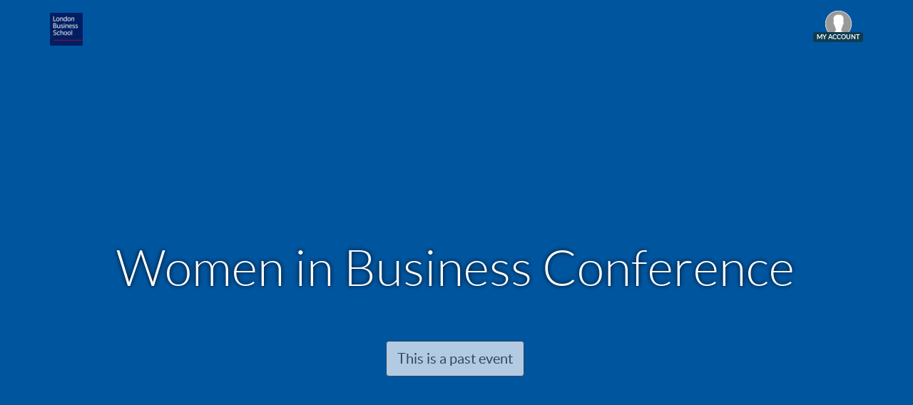

--- FILE ---
content_type: text/html; charset=UTF-8
request_url: https://lbs.eventscase.com/EN/WiB2016?sso_stop=1
body_size: 22621
content:
<!DOCTYPE html>
<html lang="en" dir="ltr">
    <head>
        <meta http-equiv="content-type" content="text/html; charset=UTF-8">
        <meta charset="utf-8">
        <meta name="viewport" content="width=device-width, initial-scale=1.0, maximum-scale=1"/>
        <meta name="keywords" content="metatags" />
        <link rel="icon" href="https://cdn.eventscase.com/lbs.eventscase.com/uploads/users/1/uploads/b37988315cc607a43a6544d0cb56f141e3cd250dd305af94cf90130aca3e463a23fe5c576608f3c0d940ba1ffc2da75b7518.5c7e517746bf7.jpg">

        <meta http-equiv="X-UA-Compatible" content="IE=Edge" />
        
        <title>Women in Business Conference | LBS</title>
        
        <meta property="og:title" content="Women in Business Conference | LBS"/>
        <meta name="description" content="
	Managing global teams
	Building an effective global network
	Achieving work/life balance when careers increasingly require frequent travel and span across multiple timezones
	Expectations versus..." />
        <meta property="og:image" content="https://cdn.eventscase.com/eventscase.com/uploads/LogoLanding.svg"/>
        <meta name="application-name" content="Women in Business Conference | LBS" />

        <!-- idiomas -->
                    <link rel="alternate" href="https://lbs.eventscase.com/EN/WiB2016" hreflang="en" />
                <!-- for Facebook -->
        <meta property="og:type" content="event" />
        <meta property="og:description" content="
	Managing global teams
	Building an effective global network
	Achieving work/life balance when careers increasingly require frequent travel and span across multiple timezones
	Expectations versus..." />
                <meta property="event:start_time" content="2016-03-18T09:00:00" />
        
        <!-- for Twitter -->
        <meta name="twitter:card" content="summary" />
        <meta name="twitter:title" content="Women in Business Conference | LBS" />
        <meta name="twitter:description" content="
	Managing global teams
	Building an effective global network
	Achieving work/life balance when careers increasingly require frequent travel and span across multiple timezones
	Expectations versus..." />
        <meta name="twitter:image" content="https://cdn.eventscase.com/eventscase.com/uploads/LogoLanding.svg" />
        <meta property="og:url" content="https://lbs.eventscase.com/EN/WiB2016"/>


        <meta property="og:site_name" content="Women in Business Conference | LBS"/>

        
        <link rel="stylesheet" href="/fonts/fontawesome/css/all.min.css">
        <!-- support v4 icon references/syntax for Web Fonts -->
        <link href="/fonts/fontawesome/css/v4-shims.css" rel="stylesheet" />
        <link rel="stylesheet" href="/framework/flat-ui3.0/bootstrap/css/bootstrap.css?version=1763033528012">
        <link href="https://cdn-eu.eventscase.com/lbs.eventscase.com/css/v162/clients/2502dbd5-266f-67ef-3d12-e6291538bd98/flat-ui.css" rel="stylesheet">
        <link rel="stylesheet" href="https://cdn-eu.eventscase.com/lbs.eventscase.com/css/v162/clients/2502dbd5-266f-67ef-3d12-e6291538bd98/main.css">
        <link href="/css/colorbox/colorbox.css" rel="stylesheet">

        <link href="https://cdn-eu.eventscase.com/lbs.eventscase.com/css/v162/clients/2502dbd5-266f-67ef-3d12-e6291538bd98/templates/defaultPro/styles.css"?version=1763033528012" rel="stylesheet">

        <style type="text/css">
            #module1195 .no_opacity:before{opacity:0 !important}#module1195 .top_image.adapt_to_image .parent_container{top:50%}#module1195 h1{display:inline-block}#module1196{position:relative;background:'url@module_background_image';background-color:'@module_background_color';background-size:cover;background-position:'@module_background_image_position';background-attachment:'@module_background_attachment'}#module1196::before{content:"";position:absolute;top:0;left:0;right:0;bottom:0;background:'@module_background_filter_color';opacity:0}#module1196 .module-container{position:relative}#module1196.filter-1::before{opacity:.1}#module1196.filter-2::before{opacity:.2}#module1196.filter-3::before{opacity:.3}#module1196.filter-4::before{opacity:.4}#module1196.filter-5::before{opacity:.5}#module1196.filter-6::before{opacity:.6}#module1196.filter-7::before{opacity:.7}#module1196.filter-8::before{opacity:.8}#module1196.filter-9::before{opacity:.9}#module1196.filter-10::before{opacity:1}#module1196 .videocontent{overflow:hidden;z-index:-100}#module1196 .videocontent_fixed{position:fixed;top:0;right:0;bottom:0;left:0;overflow:hidden;z-index:-100}#module1196 .video{position:absolute;top:50%;left:50%;width:auto;height:auto;min-width:100%;min-height:100%;-webkit-transform:translate(-50%, -50%);-moz-transform:translate(-50%, -50%);-ms-transform:translate(-50%, -50%);transform:translate(-50%, -50%);z-index:-1}@media (max-width:768px){#module1196 .video{display:none}#module1196 .videocontent{background:'@main_color';background-image:'url@module_background-img-low-devices'}}#module1196 .module-container{display:flex;flex-flow:row wrap;justify-content:space-around}#module1196 .module-container .user{display:flex;flex-flow:row nowrap;align-items:center;margin:20px 0}#module1196 .module-container .user_photo img{width:100px;height:auto;border-radius:50%;margin:0 10px}#module1196 .module-container .user_details{color:#fff;flex:1;display:flex;flex-flow:column nowrap;height:100px}#module1196 .module-container .user_details_data{flex:1;display:flex;align-items:center}#module1196 .module-container .user_details_data_name{margin-bottom:50px}#module1196 .module-container .calendar{display:flex;flex-flow:row nowrap;align-items:center;margin:20px 0}#module1196 .module-container .calendar_content{color:#fff;border:3px solid #fff;border-radius:5px;width:100px;height:100px;background-color:#fff;display:flex;flex-flow:column nowrap;margin:0 10px}#module1196 .module-container .calendar_content_month{color:'@module_background_color';text-align:center}#module1196 .module-container .calendar_content_day{display:flex;flex:1;justify-content:center;align-items:center;background-color:'@module_background_color';font-size:1.8em}#module1196 .module-container .calendar_details{height:100px;flex:1;display:flex;flex-flow:column nowrap}#module1196 .module-container .calendar_details_data{flex:1;color:#fff}#module1196 .module-container .calendar_details_data p{margin:0}#module1196 .module-container .calendar_details_data_hide_btn{height:100%;display:flex;flex-flow:column;justify-content:center}#module1196 .module-container .calendar_details_btn{position:relative}#module1196 .module-container .calendar_details_btn .calendar_tooltip{display:none;background-color:#fff;border-radius:6px;padding:5px;position:absolute;z-index:1000;top:150%;left:50%;margin-left:-60px}#module1196 .module-container .calendar_details_btn .calendar_tooltip:after{content:"";position:absolute;bottom:100%;left:50%;margin-left:-5px;border-width:5px;border-style:solid;border-color:transparent transparent #fff transparent}#module1196 .module-container .venue{display:flex;flex-flow:row nowrap;align-items:center;margin:20px 0}#module1196 .module-container .venue_icon{height:100px;width:100px;display:flex;justify-content:center;align-items:center;margin:0 10px;color:#fff}#module1196 .module-container .venue_icon .icon{margin:0 !important;font-size:6em !important;width:auto !important}#module1196 .module-container .venue_details{flex:1;color:#fff;display:flex;flex-flow:column nowrap;height:100px}#module1196 .module-container .venue_details_data{flex:1;display:flex;flex-flow:column;justify-content:center}#module1196 .module-container .venue_details_data .venue-address{line-height:23px;height:46px;overflow:hidden;margin-bottom:5px}#module1196 .module-container .venue_details_data .venue-name{padding-top:5px;line-height:23px;height:25px;overflow:hidden}#module1196 .module-container .venue .venue-text{height:75px;flex:1;display:flex;flex-flow:column;justify-content:center}#module1196 .module-container .calendar_btn{position:relative;background-color:transparent;border:1px solid #fff;border-radius:5px;color:#fff !important;height:25px;text-align:center;font-weight:bold;cursor:pointer;width:100%;max-width:150px}#module1196 .module-container .calendar_btn:hover{background-color:#fff;color:'@module_background_color' !important}#module1197 {
  background-color: #ffffff;
}
#module1198{position:relative;background:'url@module_background_image';background-color:'@module_background_color';background-size:cover;background-position:'@module_background_image_position';background-attachment:'@module_background_attachment'}#module1198::before{content:"";position:absolute;top:0;left:0;right:0;bottom:0;background:'@module_background_filter_color';opacity:0}#module1198 .module-container{position:relative}#module1198.filter-1::before{opacity:.1}#module1198.filter-2::before{opacity:.2}#module1198.filter-3::before{opacity:.3}#module1198.filter-4::before{opacity:.4}#module1198.filter-5::before{opacity:.5}#module1198.filter-6::before{opacity:.6}#module1198.filter-7::before{opacity:.7}#module1198.filter-8::before{opacity:.8}#module1198.filter-9::before{opacity:.9}#module1198.filter-10::before{opacity:1}#module1198 .videocontent{overflow:hidden;z-index:-100}#module1198 .videocontent_fixed{position:fixed;top:0;right:0;bottom:0;left:0;overflow:hidden;z-index:-100}#module1198 .video{position:absolute;top:50%;left:50%;width:auto;height:auto;min-width:100%;min-height:100%;-webkit-transform:translate(-50%, -50%);-moz-transform:translate(-50%, -50%);-ms-transform:translate(-50%, -50%);transform:translate(-50%, -50%);z-index:-1}@media (max-width:768px){#module1198 .video{display:none}#module1198 .videocontent{background:'@main_color';background-image:'url@module_background-img-low-devices'}}@font-face{font-family:'Lato';src:url('/fonts/lato/lato-black-webfont.eot');src:url('/fonts/lato/lato-black-webfont.eot?#iefix') format('embedded-opentype'),url('/fonts/lato/lato-black-webfont.woff') format('woff'),url('/fonts/lato/lato-black-webfont.ttf') format('truetype'),url('/fonts/lato/lato-black-webfont.svg#latoblack') format('svg');font-weight:900;font-style:normal}@font-face{font-family:'Lato';src:url('/fonts/lato/lato-bold-webfont.eot');src:url('/fonts/lato/lato-bold-webfont.eot?#iefix') format('embedded-opentype'),url('/fonts/lato/lato-bold-webfont.woff') format('woff'),url('/fonts/lato/lato-bold-webfont.ttf') format('truetype'),url('/fonts/lato/lato-bold-webfont.svg#latobold') format('svg');font-weight:bold;font-style:normal}@font-face{font-family:'Lato';src:url('/fonts/lato/lato-bolditalic-webfont.eot');src:url('/fonts/lato/lato-bolditalic-webfont.eot?#iefix') format('embedded-opentype'),url('/fonts/lato/lato-bolditalic-webfont.woff') format('woff'),url('/fonts/lato/lato-bolditalic-webfont.ttf') format('truetype'),url('/fonts/lato/lato-bolditalic-webfont.svg#latobold_italic') format('svg');font-weight:bold;font-style:italic}@font-face{font-family:'Lato';src:url('/fonts/lato/lato-italic-webfont.eot');src:url('/fonts/lato/lato-italic-webfont.eot?#iefix') format('embedded-opentype'),url('/fonts/lato/lato-italic-webfont.woff') format('woff'),url('/fonts/lato/lato-italic-webfont.ttf') format('truetype'),url('/fonts/lato/lato-italic-webfont.svg#latoitalic') format('svg');font-weight:normal;font-style:italic}@font-face{font-family:'Lato';src:url('/fonts/lato/lato-light-webfont.eot');src:url('/fonts/lato/lato-light-webfont.eot?#iefix') format('embedded-opentype'),url('/fonts/lato/lato-light-webfont.woff') format('woff'),url('/fonts/lato/lato-light-webfont.ttf') format('truetype'),url('/fonts/lato/lato-light-webfont.svg#latolight') format('svg');font-weight:300;font-style:normal}@font-face{font-family:'Lato';src:url('/fonts/lato/lato-regular-webfont.eot');src:url('/fonts/lato/lato-regular-webfont.eot?#iefix') format('embedded-opentype'),url('/fonts/lato/lato-regular-webfont.woff') format('woff'),url('/fonts/lato/lato-regular-webfont.ttf') format('truetype'),url('/fonts/lato/lato-regular-webfont.svg#latoregular') format('svg');font-weight:normal;font-style:normal}.dropdown-arrow-inverse{border-bottom-color:#0f3c50 !important;border-top-color:#0f3c50 !important}#module1198{padding:50px 0px 50px 0px;background-color:'@background-color'}#module1198 .module-container{background-color:'@background-color'}#module1198 .social_uikit{font-family:Helvetica;position:relative}#module1198 .social_uikit.background-override{background-image:none !important}#module1198 .social_uikit .fa,#module1198 .social_uikit .fa-brands{position:absolute;top:50%;left:50%;transform:translate(-50%, -50%);font-size:1.5em;line-height:0px}@font-face{font-family:'Lato';src:url('/fonts/lato/lato-black-webfont.eot');src:url('/fonts/lato/lato-black-webfont.eot?#iefix') format('embedded-opentype'),url('/fonts/lato/lato-black-webfont.woff') format('woff'),url('/fonts/lato/lato-black-webfont.ttf') format('truetype'),url('/fonts/lato/lato-black-webfont.svg#latoblack') format('svg');font-weight:900;font-style:normal}@font-face{font-family:'Lato';src:url('/fonts/lato/lato-bold-webfont.eot');src:url('/fonts/lato/lato-bold-webfont.eot?#iefix') format('embedded-opentype'),url('/fonts/lato/lato-bold-webfont.woff') format('woff'),url('/fonts/lato/lato-bold-webfont.ttf') format('truetype'),url('/fonts/lato/lato-bold-webfont.svg#latobold') format('svg');font-weight:bold;font-style:normal}@font-face{font-family:'Lato';src:url('/fonts/lato/lato-bolditalic-webfont.eot');src:url('/fonts/lato/lato-bolditalic-webfont.eot?#iefix') format('embedded-opentype'),url('/fonts/lato/lato-bolditalic-webfont.woff') format('woff'),url('/fonts/lato/lato-bolditalic-webfont.ttf') format('truetype'),url('/fonts/lato/lato-bolditalic-webfont.svg#latobold_italic') format('svg');font-weight:bold;font-style:italic}@font-face{font-family:'Lato';src:url('/fonts/lato/lato-italic-webfont.eot');src:url('/fonts/lato/lato-italic-webfont.eot?#iefix') format('embedded-opentype'),url('/fonts/lato/lato-italic-webfont.woff') format('woff'),url('/fonts/lato/lato-italic-webfont.ttf') format('truetype'),url('/fonts/lato/lato-italic-webfont.svg#latoitalic') format('svg');font-weight:normal;font-style:italic}@font-face{font-family:'Lato';src:url('/fonts/lato/lato-light-webfont.eot');src:url('/fonts/lato/lato-light-webfont.eot?#iefix') format('embedded-opentype'),url('/fonts/lato/lato-light-webfont.woff') format('woff'),url('/fonts/lato/lato-light-webfont.ttf') format('truetype'),url('/fonts/lato/lato-light-webfont.svg#latolight') format('svg');font-weight:300;font-style:normal}@font-face{font-family:'Lato';src:url('/fonts/lato/lato-regular-webfont.eot');src:url('/fonts/lato/lato-regular-webfont.eot?#iefix') format('embedded-opentype'),url('/fonts/lato/lato-regular-webfont.woff') format('woff'),url('/fonts/lato/lato-regular-webfont.ttf') format('truetype'),url('/fonts/lato/lato-regular-webfont.svg#latoregular') format('svg');font-weight:normal;font-style:normal}.dropdown-arrow-inverse{border-bottom-color:#0F3C50 !important;border-top-color:#0F3C50 !important}#module1199 #attendees{margin:0 -15px;padding:50px 0;text-align:center}#module1199 #attendees .section_title{margin:0px}#module1199 #attendees .search_attendees{width:100%;padding:15px 20px;text-align:center;margin-bottom:30px;background-color:#0F3C50;color:#fff;-webkit-border-radius:4px;-moz-border-radius:4px;border-radius:4px}#module1199 #attendees .search_attendees input[type=text]{width:350px;border-color:#0F3C50 !important}#module1199 #attendees .search_attendees .btn-default{border-color:#0F3C50 !important}#module1199 #attendees .search_attendees label{font-size:19px !important;margin-right:25px}#module1199 #attendees .search_attendees .search_filters .form-group>.row{display:flex;flex-flow:column nowrap}#module1199 #attendees .search_attendees .search_filters .form-group>.row>div{width:100%}#module1199 #attendees .search_attendees .search_filters .chosen-container{min-height:38px;width:100% !important}#module1199 #attendees .search_attendees .search_filters .chosen-container .chosen-choices{min-height:38px;padding-right:33px !important;border:2px solid #bdc3c7}#module1199 #attendees .search_attendees .search_filters .chosen-container .chosen-choices>li{padding-top:7px;padding-bottom:7px}#module1199 #attendees .contenido{max-width:978px;text-align:left;display:inline-block;width:100%}#module1199 #attendees .contenido .users{margin-bottom:0px;display:inline-block;height:0px;overflow:hidden;cursor:pointer;-webkit-transition:.7s;transition:.7s;font-size:14px}#module1199 #attendees .contenido .users .user{width:315px;float:left;margin-bottom:10px;cursor:pointer;overflow:hidden}#module1199 #attendees .contenido .users .user a{display:inline-block;width:90px;height:90px;border-radius:50%;background-color:#cccccc;background-position:center;background-size:90px;margin:15px 15px 15px 0px;position:relative;float:left}#module1199 #attendees .contenido .users .user .online{position:absolute;top:5%;right:5%;height:20%;width:20%;border:1px solid white;border-radius:25px;background-color:green;display:inline-block}#module1199 #attendees .contenido .users .user .online:after{content:'Online';position:absolute;top:0px;right:0px;left:0px;color:white;text-transform:uppercase;font-size:11px;font-weight:bold;vertical-align:middle;line-height:19px;text-align:center;display:none}#module1199 #attendees .contenido .users .user:hover .online{width:90%;animation:online_animation 500ms 1}#module1199 #attendees .contenido .users .user:hover .online:after{display:inline-block}@keyframes online_animation{from{width:25px}to{width:80px}}#module1199 #attendees .contenido .users .user .details{line-height:22px;display:inline-block;float:left;margin-right:6px;margin-top:20px;width:190px;cursor:pointer}#module1199 #attendees .contenido .users .user .details strong:hover{color:#0F3C50}#module1199 #attendees .contenido .users .user .details .rol,#module1199 #attendees .contenido .users .user .details .company{display:inline-block;font-size:14px;height:24px;overflow:hidden;width:100%;float:left}#module1199 #attendees .contenido .users .load_all{font-size:25px;vertical-align:middle;line-height:70px;cursor:pointer}#module1199 #attendees .contenido .users .load_all .icon{margin-right:20px;font-size:30px;background-color:#EDEDED;height:70px;color:#fff;line-height:70px;text-align:center;vertical-align:middle;width:70px;display:inline-block}#module1199 #attendees .contenido .reason.active .users{max-height:240px;height:auto;margin-bottom:20px;-webkit-transition:.7s;transition:.7s;overflow:auto;overflow-x:hidden;margin:0 -25px 0 0}#module1199 #attendees .contenido .reason.active .reason_name{margin-bottom:25px}#module1199 #attendees .contenido .reason_name{-webkit-transition:.7s;transition:.7s;font-size:19px;margin-bottom:0px;cursor:pointer;padding-bottom:5px;border-bottom:1px solid #f0f0f0}#module1199 #attendees .contenido .reason_name .arrow{float:right}#module1199 #attendees .not-allowed-message{text-align-last:center}#module1199 .not-allowed-message{text-align-last:center;padding:10px;margin:10px}#module1199 .user_details_popup{min-width:0px;max-width:none}#module1199 .user_details_popup .photo{width:150px;height:150px;position:relative;float:left;margin-right:20px}#module1199 .user_details_popup .photo.photo-no-circle{-webkit-border-radius:0%;-moz-border-radius:0%;border-radius:0%;background-size:contain;background-position:center center;background-repeat:no-repeat;background-color:#fff}#module1199 .user_details_popup .photo header img{width:100%;height:100%;-webkit-border-radius:100%;-moz-border-radius:100%;border-radius:100%}#module1199 .user_details_popup .photo .user_type{height:30px;position:absolute;right:5px;top:12px;width:30px !important}#module1199 .user_details_popup .profile_info .name h1{font-size:18px!important;margin-top:0px}#module1199 .user_details_popup .profile_info .follow_message a{color:#fff}@media (min-width:1023px){#module1199 .user_details_popup{min-width:450px;max-width:550px}}#module1199 #send_message_form,#module1199 #ask_form{overflow:hidden;height:0px;display:inline-block;-webkit-transition:.5s;transition:.5s;width:100%}#module1199 #send_message_form.active{height:283px;width:100%;-webkit-transition:.5s;transition:.5s}#module1199 #ask_form.active{height:224px;width:100%}@media (max-width:768px){#module1199 .user_details_popup{min-width:0px}#module1199 .user_details_popup .left_colum{text-align:center;padding:0 40px!important;padding-bottom:30px}#module1199 .user_details_popup .left_colum .photo{display:inline-block;float:none;margin-bottom:15px}#module1199 .user_details_popup .profile_info{width:100%;float:left;text-align:center}#module1199 .user_details_popup .location .icon{width:18px;margin-right:4px}}#attendee_popup .user_details_popup{min-width:0px;max-width:none}#attendee_popup .user_details_popup .photo{width:150px;height:150px;position:relative;float:left;margin-right:20px}#attendee_popup .user_details_popup .photo.photo-no-circle{-webkit-border-radius:0%;-moz-border-radius:0%;border-radius:0%;background-size:contain;background-position:center center;background-repeat:no-repeat;background-color:#fff}#attendee_popup .user_details_popup .photo header img{width:100%;height:100%;-webkit-border-radius:100%;-moz-border-radius:100%;border-radius:100%}#attendee_popup .user_details_popup .photo .user_type{height:30px;position:absolute;right:5px;top:12px;width:30px !important}#attendee_popup .user_details_popup .profile_info .name h1{font-size:18px!important;margin-top:0px}#attendee_popup .user_details_popup .profile_info .follow_message a{color:#fff}@media (min-width:1023px){#attendee_popup .user_details_popup{min-width:450px;max-width:550px}}#attendee_popup #send_message_form,#attendee_popup #ask_form{overflow:hidden;height:0px;display:inline-block;-webkit-transition:.5s;transition:.5s;width:100%}#attendee_popup #send_message_form.active{height:283px;width:100%;-webkit-transition:.5s;transition:.5s}#attendee_popup #ask_form.active{height:224px;width:100%}@media (max-width:768px){#attendee_popup .user_details_popup{min-width:0px}#attendee_popup .user_details_popup .left_colum{text-align:center;padding:0 40px!important;padding-bottom:30px}#attendee_popup .user_details_popup .left_colum .photo{display:inline-block;float:none;margin-bottom:15px}#attendee_popup .user_details_popup .profile_info{width:100%;float:left;text-align:center}#attendee_popup .user_details_popup .location .icon{width:18px;margin-right:4px}}html[dir="rtl"] #module1199 #attendees .search_attendees label{margin-left:25px;margin-right:0}html[dir="rtl"] #module1199 #attendees .contenido .users{display:flex;flex-flow:row wrap}@font-face{font-family:'Lato';src:url('/fonts/lato/lato-black-webfont.eot');src:url('/fonts/lato/lato-black-webfont.eot?#iefix') format('embedded-opentype'),url('/fonts/lato/lato-black-webfont.woff') format('woff'),url('/fonts/lato/lato-black-webfont.ttf') format('truetype'),url('/fonts/lato/lato-black-webfont.svg#latoblack') format('svg');font-weight:900;font-style:normal}@font-face{font-family:'Lato';src:url('/fonts/lato/lato-bold-webfont.eot');src:url('/fonts/lato/lato-bold-webfont.eot?#iefix') format('embedded-opentype'),url('/fonts/lato/lato-bold-webfont.woff') format('woff'),url('/fonts/lato/lato-bold-webfont.ttf') format('truetype'),url('/fonts/lato/lato-bold-webfont.svg#latobold') format('svg');font-weight:bold;font-style:normal}@font-face{font-family:'Lato';src:url('/fonts/lato/lato-bolditalic-webfont.eot');src:url('/fonts/lato/lato-bolditalic-webfont.eot?#iefix') format('embedded-opentype'),url('/fonts/lato/lato-bolditalic-webfont.woff') format('woff'),url('/fonts/lato/lato-bolditalic-webfont.ttf') format('truetype'),url('/fonts/lato/lato-bolditalic-webfont.svg#latobold_italic') format('svg');font-weight:bold;font-style:italic}@font-face{font-family:'Lato';src:url('/fonts/lato/lato-italic-webfont.eot');src:url('/fonts/lato/lato-italic-webfont.eot?#iefix') format('embedded-opentype'),url('/fonts/lato/lato-italic-webfont.woff') format('woff'),url('/fonts/lato/lato-italic-webfont.ttf') format('truetype'),url('/fonts/lato/lato-italic-webfont.svg#latoitalic') format('svg');font-weight:normal;font-style:italic}@font-face{font-family:'Lato';src:url('/fonts/lato/lato-light-webfont.eot');src:url('/fonts/lato/lato-light-webfont.eot?#iefix') format('embedded-opentype'),url('/fonts/lato/lato-light-webfont.woff') format('woff'),url('/fonts/lato/lato-light-webfont.ttf') format('truetype'),url('/fonts/lato/lato-light-webfont.svg#latolight') format('svg');font-weight:300;font-style:normal}@font-face{font-family:'Lato';src:url('/fonts/lato/lato-regular-webfont.eot');src:url('/fonts/lato/lato-regular-webfont.eot?#iefix') format('embedded-opentype'),url('/fonts/lato/lato-regular-webfont.woff') format('woff'),url('/fonts/lato/lato-regular-webfont.ttf') format('truetype'),url('/fonts/lato/lato-regular-webfont.svg#latoregular') format('svg');font-weight:normal;font-style:normal}.dropdown-arrow-inverse{border-bottom-color:#0F3C50 !important;border-top-color:#0F3C50 !important}#module1200 #comments{margin-top:20px;margin-bottom:-15px;text-align:center;margin-top:50px}#module1200 #comments .left_box{cursor:pointer}#module1200 #comments header{cursor:pointer}#module1200 #comments .contenido{display:inline-block;max-width:978px;text-align:left;width:100%}#module1200 #comments .contenido h4{margin-bottom:20px}#module1200 #comments .contenido textarea{width:100%}#module1200 #comments .contenido #new_comment{margin-bottom:50px}@media (max-width:768px){#module1200 #comments_list .activity_date{display:none}#module1200 #comments_list .left_box{width:40px!important;margin-right:15px!important;cursor:pointer}#module1200 #comments_list .left_box a{width:30px!important;height:30px!important}#module1200 #comments_list .left_box a .img_type_box_user{width:30px!important;height:30px!important}#module1200 #comments_list header{cursor:pointer}#module1200 #comments_list .content{padding-left:0px!important}}@font-face{font-family:'Lato';src:url('/fonts/lato/lato-black-webfont.eot');src:url('/fonts/lato/lato-black-webfont.eot?#iefix') format('embedded-opentype'),url('/fonts/lato/lato-black-webfont.woff') format('woff'),url('/fonts/lato/lato-black-webfont.ttf') format('truetype'),url('/fonts/lato/lato-black-webfont.svg#latoblack') format('svg');font-weight:900;font-style:normal}@font-face{font-family:'Lato';src:url('/fonts/lato/lato-bold-webfont.eot');src:url('/fonts/lato/lato-bold-webfont.eot?#iefix') format('embedded-opentype'),url('/fonts/lato/lato-bold-webfont.woff') format('woff'),url('/fonts/lato/lato-bold-webfont.ttf') format('truetype'),url('/fonts/lato/lato-bold-webfont.svg#latobold') format('svg');font-weight:bold;font-style:normal}@font-face{font-family:'Lato';src:url('/fonts/lato/lato-bolditalic-webfont.eot');src:url('/fonts/lato/lato-bolditalic-webfont.eot?#iefix') format('embedded-opentype'),url('/fonts/lato/lato-bolditalic-webfont.woff') format('woff'),url('/fonts/lato/lato-bolditalic-webfont.ttf') format('truetype'),url('/fonts/lato/lato-bolditalic-webfont.svg#latobold_italic') format('svg');font-weight:bold;font-style:italic}@font-face{font-family:'Lato';src:url('/fonts/lato/lato-italic-webfont.eot');src:url('/fonts/lato/lato-italic-webfont.eot?#iefix') format('embedded-opentype'),url('/fonts/lato/lato-italic-webfont.woff') format('woff'),url('/fonts/lato/lato-italic-webfont.ttf') format('truetype'),url('/fonts/lato/lato-italic-webfont.svg#latoitalic') format('svg');font-weight:normal;font-style:italic}@font-face{font-family:'Lato';src:url('/fonts/lato/lato-light-webfont.eot');src:url('/fonts/lato/lato-light-webfont.eot?#iefix') format('embedded-opentype'),url('/fonts/lato/lato-light-webfont.woff') format('woff'),url('/fonts/lato/lato-light-webfont.ttf') format('truetype'),url('/fonts/lato/lato-light-webfont.svg#latolight') format('svg');font-weight:300;font-style:normal}@font-face{font-family:'Lato';src:url('/fonts/lato/lato-regular-webfont.eot');src:url('/fonts/lato/lato-regular-webfont.eot?#iefix') format('embedded-opentype'),url('/fonts/lato/lato-regular-webfont.woff') format('woff'),url('/fonts/lato/lato-regular-webfont.ttf') format('truetype'),url('/fonts/lato/lato-regular-webfont.svg#latoregular') format('svg');font-weight:normal;font-style:normal}.dropdown-arrow-inverse{border-bottom-color:#0F3C50 !important;border-top-color:#0F3C50 !important}#module1201 #communities{text-align:left}#module1201 #communities .post_box{font-size:14px}#module1201 #communities .post_box h6{font-size:18px;margin:5px 0}#module1201 #communities .post_box .photo{position:relative;float:left;margin-right:10px}#module1201 #communities .post_box .photo .img{float:left;margin-right:15px}#module1201 #communities .post_box .photo .img a>img{-webkit-border-radius:100%;-moz-border-radius:100%;border-radius:100%;width:55px}#module1201 #communities .post_box .photo .user_type{position:absolute;top:0px;right:8px;width:20px}#module1201 #communities .post_box .text .header_post_image.mbl{margin:-21px -16px 0 -16px;position:relative}#module1201 #communities .post_box .text .header_post_image.mbl:before{content:"";top:0px;left:0px;right:0px;bottom:0px;position:absolute;display:inline-block;z-index:1;opacity:.3;filter:alpha(opacity=30);border-left:1px solid #666;border-right:1px solid #666}#module1201 #communities .post_box .text img{max-width:100%!important;max-height:auto!important;height:auto!important}#module1201 #communities .group_created_by{text-align:center}#module1201 #communities .group_created_by h6{margin-top:0px!important}#module1201 #communities .group_created_by .btn-default.full-width{max-width:200px}#module1201 #communities .group_last_members{font-size:16px}#module1201 #communities .group_last_members h6{margin-top:0px!important}#module1201 #communities .group_last_members .photo{float:left;position:relative;margin-right:20px}#module1201 #communities .group_last_members .photo img{-webkit-border-radius:100%;-moz-border-radius:100%;border-radius:100%;width:75px;height:75px;float:left}#module1201 #communities .group_last_members .photo .user_type{border:3px solid #ffffff;height:30px;position:absolute;right:-4px;top:-4px;width:30px}#module1201 #communities .group_last_members{font-size:14px}#module1201 #communities .group_last_members .photo{margin-right:30px;margin-bottom:17px}#module1201 #communities .group_last_members .photo img{width:55px;height:55px;max-height:250px}#module1201 #communities .group_last_members .user_type{position:absolute;right:-4px !important;top:0!important;width:20px!important;height:20px!important;border:0px !important}#module1201 #communities .last_topics .cell_left{float:left;color:#666;margin-right:15px}#module1201 #communities .last_topics .recommended_topic{overflow:hidden;width:100%;float:left;margin-bottom:7px;text-align:left}#module1201 #communities .last_topics .titulo_event{font-size:14px;font-weight:bold;color:#707070}#module1201 #communities .last_topics .by_event{color:#959595;font-size:11px;font-weight:bold;margin-top:-10px}#module1201 #communities .last_topics .img_event{height:40px;width:40px;-webkit-border-radius:100%;-moz-border-radius:100%;border-radius:100%}#module1201 #communities .community_info{text-align:center}#module1201 #communities .community_info .btn-main{max-width:200px}#module1201 #communities .community_info .photo{text-align:center;max-width:100%}#module1201 #communities .community_info .photo img{max-height:250px;max-width:200px}@font-face{font-family:'Lato';src:url('/fonts/lato/lato-black-webfont.eot');src:url('/fonts/lato/lato-black-webfont.eot?#iefix') format('embedded-opentype'),url('/fonts/lato/lato-black-webfont.woff') format('woff'),url('/fonts/lato/lato-black-webfont.ttf') format('truetype'),url('/fonts/lato/lato-black-webfont.svg#latoblack') format('svg');font-weight:900;font-style:normal}@font-face{font-family:'Lato';src:url('/fonts/lato/lato-bold-webfont.eot');src:url('/fonts/lato/lato-bold-webfont.eot?#iefix') format('embedded-opentype'),url('/fonts/lato/lato-bold-webfont.woff') format('woff'),url('/fonts/lato/lato-bold-webfont.ttf') format('truetype'),url('/fonts/lato/lato-bold-webfont.svg#latobold') format('svg');font-weight:bold;font-style:normal}@font-face{font-family:'Lato';src:url('/fonts/lato/lato-bolditalic-webfont.eot');src:url('/fonts/lato/lato-bolditalic-webfont.eot?#iefix') format('embedded-opentype'),url('/fonts/lato/lato-bolditalic-webfont.woff') format('woff'),url('/fonts/lato/lato-bolditalic-webfont.ttf') format('truetype'),url('/fonts/lato/lato-bolditalic-webfont.svg#latobold_italic') format('svg');font-weight:bold;font-style:italic}@font-face{font-family:'Lato';src:url('/fonts/lato/lato-italic-webfont.eot');src:url('/fonts/lato/lato-italic-webfont.eot?#iefix') format('embedded-opentype'),url('/fonts/lato/lato-italic-webfont.woff') format('woff'),url('/fonts/lato/lato-italic-webfont.ttf') format('truetype'),url('/fonts/lato/lato-italic-webfont.svg#latoitalic') format('svg');font-weight:normal;font-style:italic}@font-face{font-family:'Lato';src:url('/fonts/lato/lato-light-webfont.eot');src:url('/fonts/lato/lato-light-webfont.eot?#iefix') format('embedded-opentype'),url('/fonts/lato/lato-light-webfont.woff') format('woff'),url('/fonts/lato/lato-light-webfont.ttf') format('truetype'),url('/fonts/lato/lato-light-webfont.svg#latolight') format('svg');font-weight:300;font-style:normal}@font-face{font-family:'Lato';src:url('/fonts/lato/lato-regular-webfont.eot');src:url('/fonts/lato/lato-regular-webfont.eot?#iefix') format('embedded-opentype'),url('/fonts/lato/lato-regular-webfont.woff') format('woff'),url('/fonts/lato/lato-regular-webfont.ttf') format('truetype'),url('/fonts/lato/lato-regular-webfont.svg#latoregular') format('svg');font-weight:normal;font-style:normal}.dropdown-arrow-inverse{border-bottom-color:#0F3C50 !important;border-top-color:#0F3C50 !important}#module1202 #top_speakers.section_title{margin:0px}#module1202 #speakers{margin:0 -15px;padding:50px 0 15px;text-align:center;background-color:white}#module1202 #speakers .contenido{max-width:978px;text-align:center;width:100%;display:inline-block}#module1202 #speakers .contenido #speakers_content{margin:0 -15px}#module1202 #speakers .contenido #speakers_content .speaker{display:inline-block;width:222px;height:350px;margin:7px;position:relative;top:50px;opacity:0;filter:alpha(opacity=0);padding:20px;color:#fff;font-size:14px;-webkit-border-radius:4px;-moz-border-radius:4px;border-radius:4px}#module1202 #speakers .contenido #speakers_content .speaker .photo{width:197px;cursor:pointer;height:197px;margin:-10px;-webkit-border-radius:4px;-moz-border-radius:4px;border-radius:4px;margin-bottom:15px;text-align:center;-webkit-border-radius:100%;-moz-border-radius:100%;border-radius:100%}#module1202 #speakers .contenido #speakers_content .speaker .photo a{display:inline-block;width:197px;height:197px;-webkit-border-radius:100%;-moz-border-radius:100%;border-radius:100%;background-color:#E74C3C;background-size:cover;background-position:center center}#module1202 #speakers .contenido #speakers_content .speaker .photo.photo-no-circle{-webkit-border-radius:0%;-moz-border-radius:0%;border-radius:0%}#module1202 #speakers .contenido #speakers_content .speaker .photo.photo-no-circle a{-webkit-border-radius:0%;-moz-border-radius:0%;border-radius:0%;background-size:contain;background-position:center center;background-repeat:no-repeat}#module1202 #speakers .contenido #speakers_content .speaker .details{vertical-align:top;z-index:2}#module1202 #speakers .contenido #speakers_content .speaker .details .name,#module1202 #speakers .contenido #speakers_content .speaker .details .name a{display:flex !important;flex-direction:column;font-weight:bold;height:65px;font-size:18px;cursor:pointer;vertical-align:top}#module1202 #speakers .contenido #speakers_content .speaker .details .name span,#module1202 #speakers .contenido #speakers_content .speaker .details .name a span{width:180px;height:30px;overflow:hidden;white-space:nowrap;text-overflow:ellipsis}#module1202 #speakers .contenido #speakers_content .speaker .details .location{color:#666;margin-bottom:17px;height:71px;overflow:hidden;display:inline-block;width:100%;vertical-align:top}#module1202 #speakers .contenido #speakers_content .speaker .details .location .motto{display:flex!important;flex-direction:column;text-align:center}#module1202 #speakers .contenido #speakers_content .speaker .details .buttons{vertical-align:top}#module1202 #speakers .contenido #speakers_content .speaker .details .buttons .btn-default{color:#666}#module1202 #speakers .contenido #speakers_content .speaker:hover .details{display:block}#module1202 #speakers .show_speakers .speaker{top:0px!important;opacity:1 !important;filter:alpha(opacity=100) !important}@media (max-width:767px){#module1202 #speakers .contenido #speakers_content{margin:0 0px}#module1202 #speakers .contenido #speakers_content .speaker{top:0px!important;opacity:1 !important;filter:alpha(opacity=100) !important;height:auto!important;width:100%!important;padding-top:0!important;padding-bottom:0!important;text-align:left!important}#module1202 #speakers .contenido #speakers_content .speaker #speakers_content{margin:0!important}#module1202 #speakers .contenido #speakers_content .speaker .photo,#module1202 #speakers .contenido #speakers_content .speaker .photo a{width:75px!important;margin-top:3px!important;height:75px!important;float:left!important;margin-right:25px}#module1202 #speakers .contenido #speakers_content .speaker .details .name,#module1202 #speakers .contenido #speakers_content .speaker .details .location,#module1202 #speakers .contenido #speakers_content .speaker .details a{width:auto!important}#module1202 #speakers .contenido #speakers_content .speaker .details .name{padding-right:10px;margin-bottom:0 !important}#module1202 #speakers .contenido #speakers_content .speaker .details .name a{text-align:left;font-size:16px!important}#module1202 #speakers .contenido #speakers_content .speaker .details .name a span{width:280px}#module1202 #speakers .contenido #speakers_content .speaker .details .location .motto{font-size:12px!important}}#speakers_popup .user_details_popup{min-width:0px;max-width:none}#speakers_popup .user_details_popup .photo{width:150px;height:150px;position:relative;float:left;margin-right:20px}#speakers_popup .user_details_popup .photo.photo-no-circle{-webkit-border-radius:0%;-moz-border-radius:0%;border-radius:0%;background-size:contain;background-position:center center;background-repeat:no-repeat;background-color:#fff}#speakers_popup .user_details_popup .photo header img{width:100%;height:100%;-webkit-border-radius:100%;-moz-border-radius:100%;border-radius:100%}#speakers_popup .user_details_popup .photo .user_type{height:30px;position:absolute;right:5px;top:12px;width:30px !important}#speakers_popup .user_details_popup .profile_info .name h1{font-size:18px!important;margin-top:0px}#speakers_popup .user_details_popup .profile_info .follow_message a{color:#fff}@media (min-width:1023px){#speakers_popup .user_details_popup{min-width:450px;max-width:450px}}#speakers_popup #send_message_form,#speakers_popup #ask_form{overflow:hidden;height:0px;display:inline-block;-webkit-transition:.5s;transition:.5s;width:100%}#speakers_popup #send_message_form.active{height:283px;width:100%;-webkit-transition:.5s;transition:.5s}#speakers_popup #ask_form.active{height:224px;width:100%}@media (max-width:768px){#speakers_popup .user_details_popup{min-width:0px}#speakers_popup .user_details_popup .left_colum{text-align:center;padding:0 40px!important;padding-bottom:30px}#speakers_popup .user_details_popup .left_colum .photo{display:inline-block;float:none;margin-bottom:15px}#speakers_popup .user_details_popup .profile_info{width:100%;float:left;text-align:center}#speakers_popup .user_details_popup .location .icon{width:18px;margin-right:4px}}#speakers_popup .files-list{margin-left:-2px}#speakers_popup .files-list li{padding-top:5px;padding-bottom:5px;border-bottom:1px solid #eee;padding-left:15px;padding-right:15px}#speakers_popup .files-list li i{margin-right:15px}#speakers_popup .files-list li:last-child{border-bottom:none}#speakers_popup #social-btns{margin-top:10px}#speakers_popup .social_uikit{font-family:Helvetica;position:relative}#speakers_popup .social_uikit.background-override{background-image:none !important}#speakers_popup .social_uikit .fa{position:absolute;top:50%;left:50%;transform:translate(-50%, -50%);font-size:1.5em;line-height:0px}#speakers_popup #btn-social-yt-color{background:red}#speakers_popup #btn-social-ig-color{background:#f09433;background:-moz-linear-gradient(45deg, #f09433 0%, #e6683c 25%, #dc2743 50%, #cc2366 75%, #bc1888 100%);background:-webkit-linear-gradient(45deg, #f09433 0%, #e6683c 25%, #dc2743 50%, #cc2366 75%, #bc1888 100%);background:linear-gradient(45deg, #f09433 0%, #e6683c 25%, #dc2743 50%, #cc2366 75%, #bc1888 100%);filter:progid:DXImageTransform.Microsoft.gradient(startColorstr='#f09433', endColorstr='#bc1888', GradientType=1)}@font-face{font-family:'Lato';src:url('/fonts/lato/lato-black-webfont.eot');src:url('/fonts/lato/lato-black-webfont.eot?#iefix') format('embedded-opentype'),url('/fonts/lato/lato-black-webfont.woff') format('woff'),url('/fonts/lato/lato-black-webfont.ttf') format('truetype'),url('/fonts/lato/lato-black-webfont.svg#latoblack') format('svg');font-weight:900;font-style:normal}@font-face{font-family:'Lato';src:url('/fonts/lato/lato-bold-webfont.eot');src:url('/fonts/lato/lato-bold-webfont.eot?#iefix') format('embedded-opentype'),url('/fonts/lato/lato-bold-webfont.woff') format('woff'),url('/fonts/lato/lato-bold-webfont.ttf') format('truetype'),url('/fonts/lato/lato-bold-webfont.svg#latobold') format('svg');font-weight:bold;font-style:normal}@font-face{font-family:'Lato';src:url('/fonts/lato/lato-bolditalic-webfont.eot');src:url('/fonts/lato/lato-bolditalic-webfont.eot?#iefix') format('embedded-opentype'),url('/fonts/lato/lato-bolditalic-webfont.woff') format('woff'),url('/fonts/lato/lato-bolditalic-webfont.ttf') format('truetype'),url('/fonts/lato/lato-bolditalic-webfont.svg#latobold_italic') format('svg');font-weight:bold;font-style:italic}@font-face{font-family:'Lato';src:url('/fonts/lato/lato-italic-webfont.eot');src:url('/fonts/lato/lato-italic-webfont.eot?#iefix') format('embedded-opentype'),url('/fonts/lato/lato-italic-webfont.woff') format('woff'),url('/fonts/lato/lato-italic-webfont.ttf') format('truetype'),url('/fonts/lato/lato-italic-webfont.svg#latoitalic') format('svg');font-weight:normal;font-style:italic}@font-face{font-family:'Lato';src:url('/fonts/lato/lato-light-webfont.eot');src:url('/fonts/lato/lato-light-webfont.eot?#iefix') format('embedded-opentype'),url('/fonts/lato/lato-light-webfont.woff') format('woff'),url('/fonts/lato/lato-light-webfont.ttf') format('truetype'),url('/fonts/lato/lato-light-webfont.svg#latolight') format('svg');font-weight:300;font-style:normal}@font-face{font-family:'Lato';src:url('/fonts/lato/lato-regular-webfont.eot');src:url('/fonts/lato/lato-regular-webfont.eot?#iefix') format('embedded-opentype'),url('/fonts/lato/lato-regular-webfont.woff') format('woff'),url('/fonts/lato/lato-regular-webfont.ttf') format('truetype'),url('/fonts/lato/lato-regular-webfont.svg#latoregular') format('svg');font-weight:normal;font-style:normal}.dropdown-arrow-inverse{border-bottom-color:#0F3C50 !important;border-top-color:#0F3C50 !important}.sessions #schedule{padding:50px 0 10px 0;font-size:16px;text-align:center}.sessions #schedule .imgtobg{border-radius:5px;background-position:center center;background-repeat:no-repeat}.sessions #schedule .imgtobg.rectangle{background-position:center center;background-repeat:no-repeat;padding-bottom:66%;width:100%}.sessions #schedule .imgtobg.circle{border-radius:100%}.sessions #schedule .imgtobg.cover{background-size:cover}.sessions #schedule .contenido{max-width:978px;text-align:left;display:inline-block;width:100%}.sessions #schedule .contenido .days{text-align:center;margin-bottom:70px}.sessions #schedule .contenido .days .day,.sessions #schedule .contenido .days .box_flat{display:inline-block;margin:0 5px}.sessions #schedule .contenido .days .box_flat{cursor:pointer;opacity:.4}.sessions #schedule .contenido .days .box_flat .day_flat{border-bottom:1px solid #D8D8D8;border-radius:0px 0px 4px 4px}.sessions #schedule .contenido .days .box_flat.active{opacity:1}.sessions #schedule .contenido .day_sessions{width:100%}.sessions #schedule .contenido .day_sessions .session-container{position:relative;margin-bottom:8px}.sessions #schedule .contenido .day_sessions .session-container .session-box{position:relative;z-index:4}.sessions #schedule .contenido .day_sessions .session-container .tab_stream{transition:top .3s ease 0s;right:5px;position:absolute;z-index:4;right:15px;top:0px;overflow:hidden;color:#fff;width:auto;height:20px !important;font-size:.7em;border-top-right-radius:3px;border-top-left-radius:3px}.sessions #schedule .contenido .day_sessions .session-container .tab_stream .stream_name{padding:2px;padding-left:15px;padding-right:15px}.sessions #schedule .contenido .day_sessions .session-container:hover .tab_stream{transition:top .3s ease 0s;top:-20px}.sessions #schedule .contenido .day_sessions .session-topic,.sessions #schedule .contenido .day_sessions .session{border-left-style:solid;border-left-width:4px;border-left-color:rgba(255,255,255,0);background-color:#fff;-webkit-box-shadow:0 1px 3px rgba(50,50,50,0.4);-moz-box-shadow:0 1px 3px rgba(50,50,50,0.4);box-shadow:0 1px 3px rgba(50,50,50,0.4)}.sessions #schedule .contenido .day_sessions .session-topic{padding:15px;margin-top:24px;margin-bottom:8px}.sessions #schedule .contenido .day_sessions .session-topic h3{margin:0px}.sessions #schedule .contenido .day_sessions .session{margin-bottom:0!important;padding-bottom:20px;padding-top:20px;position:relative;z-index:3}.sessions #schedule .contenido .day_sessions .session .type{margin-right:25px;float:left}.sessions #schedule .contenido .day_sessions .session .header .title{font-size:18px;display:block;overflow:hidden}.sessions #schedule .contenido .day_sessions .session .title{padding-top:1px;font-size:18px;cursor:pointer}.sessions #schedule .contenido .day_sessions .session .time_session{vertical-align:middle;color:#555}.sessions #schedule .contenido .day_sessions .session .time_session .time{vertical-align:middle}.sessions #schedule .contenido .day_sessions .session .time_session .fui-time{font-size:.8em;vertical-align:middle}.sessions #schedule .contenido .day_sessions .session .more_info{padding-top:0px;display:block}.sessions #schedule .contenido .day_sessions .session .more_info .speakers{margin-top:0px;padding-bottom:5px}.sessions #schedule .contenido .day_sessions .session .more_info .speakers .title{font-weight:bold;font-size:18px;padding-right:15px}.sessions #schedule .contenido .day_sessions .session .more_info .description{padding-top:8px}.sessions #schedule .contenido .day_sessions .session .more_info .description ul{margin-left:40px}.sessions #schedule .contenido .day_sessions .session .more_info .description ul li,.sessions #schedule .contenido .day_sessions .session .more_info .description ol li{list-style:inherit}.sessions #schedule .contenido .day_sessions .session .more_info .speaker{width:45px;height:45px;display:inline-block;margin:0 5px;vertical-align:middle}.sessions #schedule .contenido .day_sessions .session .more_info .speaker div{width:45px;height:45px;cursor:pointer;border-radius:5px;background-size:cover;background-position:middle}.sessions #schedule .contenido .day_sessions .session .booked_session{color:'@secondary_color';padding:6px 15px;font-size:18px;text-align:center;border-radius:4px}.sessions #schedule .contenido .day_sessions .session .booked_session .booked{font-weight:bold}.sessions #schedule .contenido .day_sessions .session .speaker-row{margin-top:15px;margin-left:15px;cursor:pointer}@media (max-width:768px){.sessions #schedule .contenido .day_sessions .session .speaker-row{margin-left:0px}}.sessions #schedule .contenido .day_sessions .session .speaker-row .imgtobg{display:inline-block;float:left;width:35px;height:35px}@media (max-width:768px){.sessions #schedule .contenido .day_sessions .session .speaker-row .imgtobg{margin-top:13px}}.sessions #schedule .contenido .day_sessions .session .speaker-row .speaker-row-info{display:inline-block;min-height:35px;float:left;padding-top:5px;padding-left:10px;word-wrap:break-word}@media (max-width:768px){.sessions #schedule .contenido .day_sessions .session .speaker-row .speaker-row-info{padding-top:0px;margin-top:-5px}}@media (max-width:768px){.sessions #schedule .contenido .day_sessions .session .speaker-row .speaker-row-info .company,.sessions #schedule .contenido .day_sessions .session .speaker-row .speaker-row-info .role{display:block}}.sessions #schedule .time_session-container-left{display:inline-block;padding-left:30px;float:left;width:165px}.sessions #schedule .room_align_right .time_session-container-left{float:right;margin-right:20px}.sessions #schedule .room_align_right strong.title{padding-left:15px}@media (max-width:991px){.sessions #schedule .room{margin-top:5px}.sessions #schedule .time_session{margin-top:5px}.sessions .title{display:inline!important}.sessions .type{margin-right:10px!important}.sessions .type img{margin-bottom:5px;margin-top:0px;width:26px;margin-bottom:0px}}@media (max-width:768px){.sessions .type{margin-right:10px!important}.sessions .type img{margin-bottom:5px;margin-top:0px;width:26px;margin-bottom:0px}}.sessions #content_sessions div.room{text-align:right}.sessions #content_sessions .book_session{padding-top:15px}.sessions span.room{text-align:right;color:#555;vertical-align:middle}.sessions span.room .icon{vertical-align:middle;font-size:.8em}.sessions span.room .room_name{vertical-align:middle}@media (min-width:768px) and (max-width:992px){.sessions #content_sessions .session div.more_info,.sessions #content_sessions .session div.room,.sessions #content_sessions .session div.time_session{padding-left:16px !important}.sessions #content_sessions .session .time_session{margin-bottom:15px}}@media (max-width:768px){.sessions #content_sessions .session div.more_info,.sessions #content_sessions .session div.room,.sessions #content_sessions .session div.time_session{padding-left:16px !important}.sessions #content_sessions .session div.room,.sessions #content_sessions .session .time_session{text-align:left!important;padding-left:87px;font-weight:bold}.sessions #content_sessions .session .time_session{padding-left:0px}.sessions #content_sessions .session .time_session{margin-bottom:15px}}#schedule_basic_popup_speaker .user_details_popup{min-width:0px;max-width:none}#schedule_basic_popup_speaker .user_details_popup .photo{width:150px;height:150px;position:relative;float:left;margin-right:20px}#schedule_basic_popup_speaker .user_details_popup .photo.photo-no-circle{border-radius:0%;background-size:contain;background-position:center center;background-repeat:no-repeat;background-color:#fff}#schedule_basic_popup_speaker .user_details_popup .photo header img{width:100%;height:100%;-webkit-border-radius:100%;-moz-border-radius:100%;border-radius:100%}#schedule_basic_popup_speaker .user_details_popup .photo .user_type{height:30px;position:absolute;right:5px;top:12px;width:30px !important}#schedule_basic_popup_speaker .user_details_popup .profile_info .name h1{font-size:18px!important;margin-top:0px}#schedule_basic_popup_speaker .user_details_popup .profile_info .follow_message a{color:#fff}@media (min-width:1023px){#schedule_basic_popup_speaker .user_details_popup{min-width:450px;max-width:550px}}#schedule_basic_popup_speaker #send_message_form,#schedule_basic_popup_speaker #ask_form{overflow:hidden;height:0px;display:inline-block;-webkit-transition:.5s;transition:.5s;width:100%}#schedule_basic_popup_speaker #send_message_form.active{height:283px;width:100%;-webkit-transition:.5s;transition:.5s}#schedule_basic_popup_speaker #ask_form.active{height:224px;width:100%}@media (max-width:768px){#schedule_basic_popup_speaker .user_details_popup{min-width:0px}#schedule_basic_popup_speaker .user_details_popup .left_colum{text-align:center;padding:0 40px!important;padding-bottom:30px}#schedule_basic_popup_speaker .user_details_popup .left_colum .photo{display:inline-block;float:none;margin-bottom:15px}#schedule_basic_popup_speaker .user_details_popup .profile_info{width:100%;float:left;text-align:center}#schedule_basic_popup_speaker .user_details_popup .location .icon{width:18px;margin-right:4px}}#sessions_popup_speaker .user_details_popup{min-width:0px;max-width:none}#sessions_popup_speaker .user_details_popup .photo{width:150px;height:150px;position:relative;float:left;margin-right:20px}#sessions_popup_speaker .user_details_popup .photo.photo-no-circle{border-radius:0%;background-size:contain;background-position:center center;background-repeat:no-repeat;background-color:#fff}#sessions_popup_speaker .user_details_popup .photo header img{width:100%;height:100%;-webkit-border-radius:100%;-moz-border-radius:100%;border-radius:100%}#sessions_popup_speaker .user_details_popup .photo .user_type{height:30px;position:absolute;right:5px;top:12px;width:30px !important}#sessions_popup_speaker .user_details_popup .profile_info .name h1{font-size:18px!important;margin-top:0px}#sessions_popup_speaker .user_details_popup .profile_info .follow_message a{color:#fff}@media (min-width:1023px){#sessions_popup_speaker .user_details_popup{min-width:450px;max-width:550px}}#sessions_popup_speaker #send_message_form,#sessions_popup_speaker #ask_form{overflow:hidden;height:0px;display:inline-block;-webkit-transition:.5s;transition:.5s;width:100%}#sessions_popup_speaker #send_message_form.active{height:283px;width:100%;-webkit-transition:.5s;transition:.5s}#sessions_popup_speaker #ask_form.active{height:224px;width:100%}@media (max-width:768px){#sessions_popup_speaker .user_details_popup{min-width:0px}#sessions_popup_speaker .user_details_popup .left_colum{text-align:center;padding:0 40px!important;padding-bottom:30px}#sessions_popup_speaker .user_details_popup .left_colum .photo{display:inline-block;float:none;margin-bottom:15px}#sessions_popup_speaker .user_details_popup .profile_info{width:100%;float:left;text-align:center}#sessions_popup_speaker .user_details_popup .location .icon{width:18px;margin-right:4px}}#module1204{background-color:white}#module1204 #sponsors,#module1204 #members{text-align:center;margin:-5px;padding:25px 0 20px 0}#module1204 #sponsors .contenido,#module1204 #members .contenido{max-width:978px;display:inline-block;width:100%}#module1204 #sponsors .sponsor,#module1204 #members .sponsor{display:inline-block;margin:10px 5px;max-width:100%}#module1204 #sponsors .sponsor img,#module1204 #members .sponsor img{max-height:150px;max-width:100%}#sponsorPopupDetails .files-list{margin-left:-2px}#sponsorPopupDetails .files-list li{padding-top:5px;padding-bottom:5px;border-bottom:1px solid #eee;padding-left:15px;padding-right:15px}#sponsorPopupDetails .files-list li i{margin-right:15px}#sponsorPopupDetails .files-list li:last-child{border-bottom:none}#sponsorPopupDetails #social-btns{margin-top:10px}#sponsorPopupDetails .social_uikit{font-family:Helvetica;position:relative}#sponsorPopupDetails .social_uikit.background-override{background-image:none !important}#sponsorPopupDetails .social_uikit .fa,#sponsorPopupDetails .social_uikit .fa-brands{position:absolute;top:50%;left:50%;transform:translate(-50%, -50%);font-size:1.5em;line-height:0px}#sponsorPopupDetails #btn-social-yt-color{background:red}#sponsorPopupDetails #btn-social-ig-color{background:#f09433;background:-moz-linear-gradient(45deg, #f09433 0%, #e6683c 25%, #dc2743 50%, #cc2366 75%, #bc1888 100%);background:-webkit-linear-gradient(45deg, #f09433 0%, #e6683c 25%, #dc2743 50%, #cc2366 75%, #bc1888 100%);background:linear-gradient(45deg, #f09433 0%, #e6683c 25%, #dc2743 50%, #cc2366 75%, #bc1888 100%);filter:progid:DXImageTransform.Microsoft.gradient(startColorstr='#f09433', endColorstr='#bc1888', GradientType=1)}@font-face{font-family:'Lato';src:url('/fonts/lato/lato-black-webfont.eot');src:url('/fonts/lato/lato-black-webfont.eot?#iefix') format('embedded-opentype'),url('/fonts/lato/lato-black-webfont.woff') format('woff'),url('/fonts/lato/lato-black-webfont.ttf') format('truetype'),url('/fonts/lato/lato-black-webfont.svg#latoblack') format('svg');font-weight:900;font-style:normal}@font-face{font-family:'Lato';src:url('/fonts/lato/lato-bold-webfont.eot');src:url('/fonts/lato/lato-bold-webfont.eot?#iefix') format('embedded-opentype'),url('/fonts/lato/lato-bold-webfont.woff') format('woff'),url('/fonts/lato/lato-bold-webfont.ttf') format('truetype'),url('/fonts/lato/lato-bold-webfont.svg#latobold') format('svg');font-weight:bold;font-style:normal}@font-face{font-family:'Lato';src:url('/fonts/lato/lato-bolditalic-webfont.eot');src:url('/fonts/lato/lato-bolditalic-webfont.eot?#iefix') format('embedded-opentype'),url('/fonts/lato/lato-bolditalic-webfont.woff') format('woff'),url('/fonts/lato/lato-bolditalic-webfont.ttf') format('truetype'),url('/fonts/lato/lato-bolditalic-webfont.svg#latobold_italic') format('svg');font-weight:bold;font-style:italic}@font-face{font-family:'Lato';src:url('/fonts/lato/lato-italic-webfont.eot');src:url('/fonts/lato/lato-italic-webfont.eot?#iefix') format('embedded-opentype'),url('/fonts/lato/lato-italic-webfont.woff') format('woff'),url('/fonts/lato/lato-italic-webfont.ttf') format('truetype'),url('/fonts/lato/lato-italic-webfont.svg#latoitalic') format('svg');font-weight:normal;font-style:italic}@font-face{font-family:'Lato';src:url('/fonts/lato/lato-light-webfont.eot');src:url('/fonts/lato/lato-light-webfont.eot?#iefix') format('embedded-opentype'),url('/fonts/lato/lato-light-webfont.woff') format('woff'),url('/fonts/lato/lato-light-webfont.ttf') format('truetype'),url('/fonts/lato/lato-light-webfont.svg#latolight') format('svg');font-weight:300;font-style:normal}@font-face{font-family:'Lato';src:url('/fonts/lato/lato-regular-webfont.eot');src:url('/fonts/lato/lato-regular-webfont.eot?#iefix') format('embedded-opentype'),url('/fonts/lato/lato-regular-webfont.woff') format('woff'),url('/fonts/lato/lato-regular-webfont.ttf') format('truetype'),url('/fonts/lato/lato-regular-webfont.svg#latoregular') format('svg');font-weight:normal;font-style:normal}.dropdown-arrow-inverse{border-bottom-color:#0F3C50 !important;border-top-color:#0F3C50 !important}.btn{border:none;font-size:14px;font-weight:normal;line-height:1.4;border-radius:4px;padding:10px 15px;-webkit-transition:border .25s linear, color .25s linear, background-color .25s linear;transition:border .25s linear, color .25s linear, background-color .25s linear;-webkit-font-smoothing:subpixel-antialiased}.btn:hover,.btn:focus{outline:none;color:white}.btn:active,.btn.active{outline:none;-webkit-box-shadow:none;box-shadow:none}.btn.disabled,.btn[disabled],fieldset[disabled] .btn{background-color:#bdc3c7;color:rgba(255,255,255,0.75);opacity:.7;filter:alpha(opacity=70)}.btn>[class^="fui-"]{margin:0 1px;position:relative;line-height:1;top:1px}.btn-xs.btn>[class^="fui-"]{font-size:11px;top:0}.btn-hg.btn>[class^="fui-"]{top:2px}.btn-attendee{border:none;font-size:14px;font-weight:normal;line-height:1.4;border-radius:4px;padding:10px 15px;-webkit-transition:border .25s linear, color .25s linear, background-color .25s linear;transition:border .25s linear, color .25s linear, background-color .25s linear;-webkit-font-smoothing:subpixel-antialiased;color:white !important;background-color:#0F3C50;display:inline-block;cursor:pointer}.btn-attendee:hover,.btn-attendee:focus{outline:none;color:white}.btn-attendee:active,.btn-attendee.active{outline:none;-webkit-box-shadow:none;box-shadow:none}.btn-attendee.disabled,.btn-attendee[disabled],fieldset[disabled] .btn-attendee{background-color:#bdc3c7;color:rgba(255,255,255,0.75);opacity:.7;filter:alpha(opacity=70)}.btn-attendee>[class^="fui-"]{margin:0 1px;position:relative;line-height:1;top:1px}.btn-xs.btn-attendee>[class^="fui-"]{font-size:11px;top:0}.btn-hg.btn-attendee>[class^="fui-"]{top:2px}.btn-attendee:hover,.btn-attendee.hover,.btn-attendee:focus,.btn-attendee:active,.btn-attendee.active,.open .dropdown-toggle.btn-attendee{color:white;background-color:#3ba5dd;border-color:#3ba5dd}.btn-attendee:active,.btn-attendee.active,.open .dropdown-toggle.btn-attendee{background:#097ab5;border-color:#097ab5}.btn-attendee.disabled,.btn-attendee[disabled],fieldset[disabled] .btn-attendee,.btn-attendee.disabled:hover,.btn-attendee[disabled]:hover,fieldset[disabled] .btn-attendee:hover,.btn-attendee.disabled.hover,.btn-attendee[disabled].hover,fieldset[disabled] .btn-attendee.hover,.btn-attendee.disabled:focus,.btn-attendee[disabled]:focus,fieldset[disabled] .btn-attendee:focus,.btn-attendee.disabled:active,.btn-attendee[disabled]:active,fieldset[disabled] .btn-attendee:active,.btn-attendee.disabled.active,.btn-attendee[disabled].active,fieldset[disabled] .btn-attendee.active{background-color:#0F3C50;border-color:#0F3C50}.btn-main{border:none;font-size:14px;font-weight:normal;line-height:1.4;border-radius:4px;padding:10px 15px;-webkit-transition:border .25s linear, color .25s linear, background-color .25s linear;transition:border .25s linear, color .25s linear, background-color .25s linear;-webkit-font-smoothing:subpixel-antialiased;color:white !important;background-color:#0F3C50;display:inline-block;cursor:pointer}.btn-main:hover,.btn-main:focus{outline:none;color:white}.btn-main:active,.btn-main.active{outline:none;-webkit-box-shadow:none;box-shadow:none}.btn-main.disabled,.btn-main[disabled],fieldset[disabled] .btn-main{background-color:#bdc3c7;color:rgba(255,255,255,0.75);opacity:.7;filter:alpha(opacity=70)}.btn-main>[class^="fui-"]{margin:0 1px;position:relative;line-height:1;top:1px}.btn-xs.btn-main>[class^="fui-"]{font-size:11px;top:0}.btn-hg.btn-main>[class^="fui-"]{top:2px}.btn-main:hover,.btn-main.hover,.btn-main:focus,.btn-main:active,.btn-main.active,.open .dropdown-toggle.btn-main{color:white;background-color:#3ba5dd;border-color:#3ba5dd}.btn-main:active,.btn-main.active,.open .dropdown-toggle.btn-main{background:#097ab5;border-color:#097ab5}.btn-main.disabled,.btn-main[disabled],fieldset[disabled] .btn-main,.btn-main.disabled:hover,.btn-main[disabled]:hover,fieldset[disabled] .btn-main:hover,.btn-main.disabled.hover,.btn-main[disabled].hover,fieldset[disabled] .btn-main.hover,.btn-main.disabled:focus,.btn-main[disabled]:focus,fieldset[disabled] .btn-main:focus,.btn-main.disabled:active,.btn-main[disabled]:active,fieldset[disabled] .btn-main:active,.btn-main.disabled.active,.btn-main[disabled].active,fieldset[disabled] .btn-main.active{background-color:#0F3C50;border-color:#0F3C50}.btn-secondary{border:none;font-size:14px;font-weight:normal;line-height:1.4;border-radius:4px;padding:10px 15px;-webkit-transition:border .25s linear, color .25s linear, background-color .25s linear;transition:border .25s linear, color .25s linear, background-color .25s linear;-webkit-font-smoothing:subpixel-antialiased;color:white !important;background-color:#77AD7D;display:inline-block;cursor:pointer}.btn-secondary:hover,.btn-secondary:focus{outline:none;color:white}.btn-secondary:active,.btn-secondary.active{outline:none;-webkit-box-shadow:none;box-shadow:none}.btn-secondary.disabled,.btn-secondary[disabled],fieldset[disabled] .btn-secondary{background-color:#bdc3c7;color:rgba(255,255,255,0.75);opacity:.7;filter:alpha(opacity=70)}.btn-secondary>[class^="fui-"]{margin:0 1px;position:relative;line-height:1;top:1px}.btn-xs.btn-secondary>[class^="fui-"]{font-size:11px;top:0}.btn-hg.btn-secondary>[class^="fui-"]{top:2px}.btn-secondary:hover,.btn-secondary.hover,.btn-secondary:focus,.btn-secondary:active,.btn-secondary.active,.open .dropdown-toggle.btn-secondary{color:white;background-color:#52be80;border-color:#52be80}.btn-secondary:active,.btn-secondary.active,.open .dropdown-toggle.btn-secondary{background:#219452;border-color:#219452}.btn-secondary.disabled,.btn-secondary[disabled],fieldset[disabled] .btn-secondary,.btn-secondary.disabled:hover,.btn-secondary[disabled]:hover,fieldset[disabled] .btn-secondary:hover,.btn-secondary.disabled.hover,.btn-secondary[disabled].hover,fieldset[disabled] .btn-secondary.hover,.btn-secondary.disabled:focus,.btn-secondary[disabled]:focus,fieldset[disabled] .btn-secondary:focus,.btn-secondary.disabled:active,.btn-secondary[disabled]:active,fieldset[disabled] .btn-secondary:active,.btn-secondary.disabled.active,.btn-secondary[disabled].active,fieldset[disabled] .btn-secondary.active{background-color:#77AD7D;border-color:#77AD7D}.btn-eo{border:none;font-size:14px;font-weight:normal;line-height:1.4;border-radius:4px;padding:10px 15px;-webkit-transition:border .25s linear, color .25s linear, background-color .25s linear;transition:border .25s linear, color .25s linear, background-color .25s linear;-webkit-font-smoothing:subpixel-antialiased;color:white !important;background-color:#77AD7D;display:inline-block;cursor:pointer}.btn-eo:hover,.btn-eo:focus{outline:none;color:white}.btn-eo:active,.btn-eo.active{outline:none;-webkit-box-shadow:none;box-shadow:none}.btn-eo.disabled,.btn-eo[disabled],fieldset[disabled] .btn-eo{background-color:#bdc3c7;color:rgba(255,255,255,0.75);opacity:.7;filter:alpha(opacity=70)}.btn-eo>[class^="fui-"]{margin:0 1px;position:relative;line-height:1;top:1px}.btn-xs.btn-eo>[class^="fui-"]{font-size:11px;top:0}.btn-hg.btn-eo>[class^="fui-"]{top:2px}.btn-eo:hover,.btn-eo.hover,.btn-eo:focus,.btn-eo:active,.btn-eo.active,.open .dropdown-toggle.btn-eo{color:white;background-color:#52be80;border-color:#52be80}.btn-eo:active,.btn-eo.active,.open .dropdown-toggle.btn-eo{background:#219452;border-color:#219452}.btn-eo.disabled,.btn-eo[disabled],fieldset[disabled] .btn-eo,.btn-eo.disabled:hover,.btn-eo[disabled]:hover,fieldset[disabled] .btn-eo:hover,.btn-eo.disabled.hover,.btn-eo[disabled].hover,fieldset[disabled] .btn-eo.hover,.btn-eo.disabled:focus,.btn-eo[disabled]:focus,fieldset[disabled] .btn-eo:focus,.btn-eo.disabled:active,.btn-eo[disabled]:active,fieldset[disabled] .btn-eo:active,.btn-eo.disabled.active,.btn-eo[disabled].active,fieldset[disabled] .btn-eo.active{background-color:#77AD7D;border-color:#77AD7D}.btn-speaker{border:none;font-size:14px;font-weight:normal;line-height:1.4;border-radius:4px;padding:10px 15px;-webkit-transition:border .25s linear, color .25s linear, background-color .25s linear;transition:border .25s linear, color .25s linear, background-color .25s linear;-webkit-font-smoothing:subpixel-antialiased;color:white !important;background-color:#E74C3C;display:inline-block;cursor:pointer}.btn-speaker:hover,.btn-speaker:focus{outline:none;color:white}.btn-speaker:active,.btn-speaker.active{outline:none;-webkit-box-shadow:none;box-shadow:none}.btn-speaker.disabled,.btn-speaker[disabled],fieldset[disabled] .btn-speaker{background-color:#bdc3c7;color:rgba(255,255,255,0.75);opacity:.7;filter:alpha(opacity=70)}.btn-speaker>[class^="fui-"]{margin:0 1px;position:relative;line-height:1;top:1px}.btn-xs.btn-speaker>[class^="fui-"]{font-size:11px;top:0}.btn-hg.btn-speaker>[class^="fui-"]{top:2px}.btn-speaker:hover,.btn-speaker.hover,.btn-speaker:focus,.btn-speaker:active,.btn-speaker.active,.open .dropdown-toggle.btn-speaker{color:white;background-color:#ec7063;border-color:#ec7063}.btn-speaker:active,.btn-speaker.active,.open .dropdown-toggle.btn-speaker{background:#c44133;border-color:#c44133}.btn-speaker.disabled,.btn-speaker[disabled],fieldset[disabled] .btn-speaker,.btn-speaker.disabled:hover,.btn-speaker[disabled]:hover,fieldset[disabled] .btn-speaker:hover,.btn-speaker.disabled.hover,.btn-speaker[disabled].hover,fieldset[disabled] .btn-speaker.hover,.btn-speaker.disabled:focus,.btn-speaker[disabled]:focus,fieldset[disabled] .btn-speaker:focus,.btn-speaker.disabled:active,.btn-speaker[disabled]:active,fieldset[disabled] .btn-speaker:active,.btn-speaker.disabled.active,.btn-speaker[disabled].active,fieldset[disabled] .btn-speaker.active{background-color:#E74C3C;border-color:#E74C3C}.btn-default{border:none;font-size:14px;font-weight:normal;line-height:1.4;border-radius:4px;padding:10px 15px;-webkit-transition:border .25s linear, color .25s linear, background-color .25s linear;transition:border .25s linear, color .25s linear, background-color .25s linear;-webkit-font-smoothing:subpixel-antialiased;color:white !important;background-color:#bdc3c7;display:inline-block;cursor:pointer}.btn-default:hover,.btn-default:focus{outline:none;color:white}.btn-default:active,.btn-default.active{outline:none;-webkit-box-shadow:none;box-shadow:none}.btn-default.disabled,.btn-default[disabled],fieldset[disabled] .btn-default{background-color:#bdc3c7;color:rgba(255,255,255,0.75);opacity:.7;filter:alpha(opacity=70)}.btn-default>[class^="fui-"]{margin:0 1px;position:relative;line-height:1;top:1px}.btn-xs.btn-default>[class^="fui-"]{font-size:11px;top:0}.btn-hg.btn-default>[class^="fui-"]{top:2px}.btn-default:hover,.btn-default.hover,.btn-default:focus,.btn-default:active,.btn-default.active,.open .dropdown-toggle.btn-default{color:white;background-color:#cacfd2;border-color:#cacfd2}.btn-default:active,.btn-default.active,.open .dropdown-toggle.btn-default{background:#a1a6a9;border-color:#a1a6a9}.btn-default.disabled,.btn-default[disabled],fieldset[disabled] .btn-default,.btn-default.disabled:hover,.btn-default[disabled]:hover,fieldset[disabled] .btn-default:hover,.btn-default.disabled.hover,.btn-default[disabled].hover,fieldset[disabled] .btn-default.hover,.btn-default.disabled:focus,.btn-default[disabled]:focus,fieldset[disabled] .btn-default:focus,.btn-default.disabled:active,.btn-default[disabled]:active,fieldset[disabled] .btn-default:active,.btn-default.disabled.active,.btn-default[disabled].active,fieldset[disabled] .btn-default.active{background-color:#bdc3c7;border-color:#bdc3c7}.btn-primary{color:white !important;background-color:#77AD7D;display:inline-block;cursor:pointer}.btn-primary:hover,.btn-primary.hover,.btn-primary:focus,.btn-primary:active,.btn-primary.active,.open .dropdown-toggle.btn-primary{color:white;background-color:#52be80;border-color:#52be80}.btn-primary:active,.btn-primary.active,.open .dropdown-toggle.btn-primary{background:#219452;border-color:#219452}.btn-primary.disabled,.btn-primary[disabled],fieldset[disabled] .btn-primary,.btn-primary.disabled:hover,.btn-primary[disabled]:hover,fieldset[disabled] .btn-primary:hover,.btn-primary.disabled.hover,.btn-primary[disabled].hover,fieldset[disabled] .btn-primary.hover,.btn-primary.disabled:focus,.btn-primary[disabled]:focus,fieldset[disabled] .btn-primary:focus,.btn-primary.disabled:active,.btn-primary[disabled]:active,fieldset[disabled] .btn-primary:active,.btn-primary.disabled.active,.btn-primary[disabled].active,fieldset[disabled] .btn-primary.active{background-color:#77AD7D;border-color:#77AD7D}.btn-info{color:white !important;background-color:#0F3C50;display:inline-block;cursor:pointer}.btn-info:hover,.btn-info.hover,.btn-info:focus,.btn-info:active,.btn-info.active,.open .dropdown-toggle.btn-info{color:white;background-color:#3ba5dd;border-color:#3ba5dd}.btn-info:active,.btn-info.active,.open .dropdown-toggle.btn-info{background:#097ab5;border-color:#097ab5}.btn-info.disabled,.btn-info[disabled],fieldset[disabled] .btn-info,.btn-info.disabled:hover,.btn-info[disabled]:hover,fieldset[disabled] .btn-info:hover,.btn-info.disabled.hover,.btn-info[disabled].hover,fieldset[disabled] .btn-info.hover,.btn-info.disabled:focus,.btn-info[disabled]:focus,fieldset[disabled] .btn-info:focus,.btn-info.disabled:active,.btn-info[disabled]:active,fieldset[disabled] .btn-info:active,.btn-info.disabled.active,.btn-info[disabled].active,fieldset[disabled] .btn-info.active{background-color:#0F3C50;border-color:#0F3C50}.btn-danger{color:white !important;background-color:#E74C3C;display:inline-block;cursor:pointer}.btn-danger:hover,.btn-danger.hover,.btn-danger:focus,.btn-danger:active,.btn-danger.active,.open .dropdown-toggle.btn-danger{color:white;background-color:#ec7063;border-color:#ec7063}.btn-danger:active,.btn-danger.active,.open .dropdown-toggle.btn-danger{background:#c44133;border-color:#c44133}.btn-danger.disabled,.btn-danger[disabled],fieldset[disabled] .btn-danger,.btn-danger.disabled:hover,.btn-danger[disabled]:hover,fieldset[disabled] .btn-danger:hover,.btn-danger.disabled.hover,.btn-danger[disabled].hover,fieldset[disabled] .btn-danger.hover,.btn-danger.disabled:focus,.btn-danger[disabled]:focus,fieldset[disabled] .btn-danger:focus,.btn-danger.disabled:active,.btn-danger[disabled]:active,fieldset[disabled] .btn-danger:active,.btn-danger.disabled.active,.btn-danger[disabled].active,fieldset[disabled] .btn-danger.active{background-color:#E74C3C;border-color:#E74C3C}.btn-success{color:white !important;background-color:#77AD7D;display:inline-block;cursor:pointer}.btn-success:hover,.btn-success.hover,.btn-success:focus,.btn-success:active,.btn-success.active,.open .dropdown-toggle.btn-success{color:white;background-color:#52be80;border-color:#52be80}.btn-success:active,.btn-success.active,.open .dropdown-toggle.btn-success{background:#219452;border-color:#219452}.btn-success.disabled,.btn-success[disabled],fieldset[disabled] .btn-success,.btn-success.disabled:hover,.btn-success[disabled]:hover,fieldset[disabled] .btn-success:hover,.btn-success.disabled.hover,.btn-success[disabled].hover,fieldset[disabled] .btn-success.hover,.btn-success.disabled:focus,.btn-success[disabled]:focus,fieldset[disabled] .btn-success:focus,.btn-success.disabled:active,.btn-success[disabled]:active,fieldset[disabled] .btn-success:active,.btn-success.disabled.active,.btn-success[disabled].active,fieldset[disabled] .btn-success.active{background-color:#77AD7D;border-color:#77AD7D}.btn-warning{color:white !important;background-color:#f1c40f;display:inline-block;cursor:pointer}.btn-warning:hover,.btn-warning.hover,.btn-warning:focus,.btn-warning:active,.btn-warning.active,.open .dropdown-toggle.btn-warning{color:white;background-color:#f4d313;border-color:#f4d313}.btn-warning:active,.btn-warning.active,.open .dropdown-toggle.btn-warning{background:#cda70d;border-color:#cda70d}.btn-warning.disabled,.btn-warning[disabled],fieldset[disabled] .btn-warning,.btn-warning.disabled:hover,.btn-warning[disabled]:hover,fieldset[disabled] .btn-warning:hover,.btn-warning.disabled.hover,.btn-warning[disabled].hover,fieldset[disabled] .btn-warning.hover,.btn-warning.disabled:focus,.btn-warning[disabled]:focus,fieldset[disabled] .btn-warning:focus,.btn-warning.disabled:active,.btn-warning[disabled]:active,fieldset[disabled] .btn-warning:active,.btn-warning.disabled.active,.btn-warning[disabled].active,fieldset[disabled] .btn-warning.active{background-color:#f1c40f;border-color:#f1c40f}.btn-inverse{color:white !important;background-color:#0F3C50;display:inline-block;cursor:pointer}.btn-inverse:hover,.btn-inverse.hover,.btn-inverse:focus,.btn-inverse:active,.btn-inverse.active,.open .dropdown-toggle.btn-inverse{color:white;background-color:#0dabdf;border-color:#0dabdf}.btn-inverse:active,.btn-inverse.active,.open .dropdown-toggle.btn-inverse{background:#097ab5;border-color:#097ab5}.btn-inverse.disabled,.btn-inverse[disabled],fieldset[disabled] .btn-inverse,.btn-inverse.disabled:hover,.btn-inverse[disabled]:hover,fieldset[disabled] .btn-inverse:hover,.btn-inverse.disabled.hover,.btn-inverse[disabled].hover,fieldset[disabled] .btn-inverse.hover,.btn-inverse.disabled:focus,.btn-inverse[disabled]:focus,fieldset[disabled] .btn-inverse:focus,.btn-inverse.disabled:active,.btn-inverse[disabled]:active,fieldset[disabled] .btn-inverse:active,.btn-inverse.disabled.active,.btn-inverse[disabled].active,fieldset[disabled] .btn-inverse.active{background-color:#0F3C50;border-color:#0F3C50}.btn-embossed{-webkit-box-shadow:inset 0 -2px 0 rgba(0,0,0,0.15);box-shadow:inset 0 -2px 0 rgba(0,0,0,0.15)}.btn-embossed.active,.btn-embossed:active{-webkit-box-shadow:inset 0 2px 0 rgba(0,0,0,0.15);box-shadow:inset 0 2px 0 rgba(0,0,0,0.15)}.btn-wide{min-width:140px;padding-left:30px;padding-right:30px}.btn-link{color:#444}.btn-link:hover,.btn-link:focus{color:#0F3C50;text-decoration:underline;background-color:transparent}.btn-link[disabled]:hover,fieldset[disabled] .btn-link:hover,.btn-link[disabled]:focus,fieldset[disabled] .btn-link:focus{color:#bdc3c7;text-decoration:none}.btn-hg{padding:13px 20px !important;font-size:20px !important;line-height:1.227 !important;border-radius:6px}.btn-lg{padding:10px 19px !important;font-size:16px !important;line-height:1.471 !important;border-radius:6px}.btn-sm{padding:9px 13px !important;font-size:12px !important;line-height:1.385 !important;border-radius:4px}.btn-xs{padding:6px 9px !important;font-size:12px !important;line-height:1.083 !important;border-radius:3px}.btn-tip{font-weight:300;padding-left:10px;font-size:92%}.btn-block{white-space:normal}[class*="btn-social-"]{padding:10px 15px !important;font-size:12px !important;line-height:1.077 !important;border-radius:4px}.btn-social-pinterest{color:white;background-color:#cb2028}.btn-social-pinterest:hover,.btn-social-pinterest:focus{background-color:#d54d53}.btn-social-pinterest:active,.btn-social-pinterest.active{background-color:#ad1b22}.btn-social-linkedin{color:white;background-color:#0072b5}.btn-social-linkedin:hover,.btn-social-linkedin:focus{background-color:#338ec4}.btn-social-linkedin:active,.btn-social-linkedin.active{background-color:#00619a}.btn-social-stumbleupon{color:white;background-color:#ed4a13}.btn-social-stumbleupon:hover,.btn-social-stumbleupon:focus{background-color:#f16e42}.btn-social-stumbleupon:active,.btn-social-stumbleupon.active{background-color:#c93f10}.btn-social-googleplus{color:white;background-color:#2d2d2d}.btn-social-googleplus:hover,.btn-social-googleplus:focus{background-color:#575757}.btn-social-googleplus:active,.btn-social-googleplus.active{background-color:#262626}.btn-social-facebook{color:white;background-color:#2f4b93}.btn-social-facebook:hover,.btn-social-facebook:focus{background-color:#596fa9}.btn-social-facebook:active,.btn-social-facebook.active{background-color:#28407d}.btn-social-twitter{color:white;background-color:#00bdef}.btn-social-twitter:hover,.btn-social-twitter:focus{background-color:#33caf2}.btn-social-twitter:active,.btn-social-twitter.active{background-color:#00a1cb}#module1205{margin-top:0}#module1205 #media_section{margin:20px -15px;padding:20px 0;text-align:center}#module1205 #media_section .contenido{max-width:978px;display:inline-block;width:100%}#module1205 #media_section .contenido #media_content{margin:0 15px;text-align:center}#module1205 #media_section .contenido #media_content .media_elem{float:none}#module1205 #media_section .contenido .name{font-weight:200!important;font-size:40px!important}#module1205 .media_elem{position:relative;border:1px solid #EDEDED;background-color:#fff;width:180px;height:180px;margin:17px;margin-bottom:40px;-webkit-border-radius:6px;-moz-border-radius:6px;border-radius:6px;-webkit-border-radius:6px ;-moz-border-radius:6px ;-ms-border-radius:6px ;-o-border-radius:6px ;border-radius:6px ;display:inline-block}#module1205 .media_elem .content{position:relative;width:100%;height:100%;-webkit-border-radius:6px;-moz-border-radius:6px;border-radius:6px;-webkit-border-radius:6px ;-moz-border-radius:6px ;-ms-border-radius:6px ;-o-border-radius:6px ;border-radius:6px }#module1205 .media_elem .content .dark{position:absolute;top:0px;left:0px;width:100%;height:100%;background-color:#000;opacity:.4;filter:alpha(opacity=40)}#module1205 .media_elem .content img{position:absolute;left:50%;top:50%;margin-left:-37px;margin-top:-37px}#module1205 .media_elem .content .link{margin-left:-47px;margin-top:-26px}#module1205 .media_elem .content .rich{margin-top:-45px;magin-left:-36px}#module1205 .media_elem .hover_content{display:none;background-color:#51C7C4;padding:4px;width:100%;height:100%;position:absolute;left:0px;top:0px;opacity:.9;filter:alpha(opacity=90);-webkit-border-radius:6px;-moz-border-radius:6px;border-radius:6px;-webkit-border-radius:6px ;-moz-border-radius:6px ;-ms-border-radius:6px ;-o-border-radius:6px ;border-radius:6px }#module1205 .media_elem .hover_content .content{background-color:#fff;color:#444;height:138px;cursor:pointer;font-size:12px;width:100%;position:relative;padding:15px}#module1205 .media_elem .hover_content .content>.delete{display:none}#module1205 .media_elem .hover_content .bottom{text-align:center;padding:7px}#module1205 .media_elem .hover_content .bottom img{margin:0 3px;cursor:pointer}#module1205 .media_elem .hover_content .bottom .edit{height:17px}#module1205 .media_elem .embed{display:none}#module1205 .media_elem .name_media_elem{text-align:center;padding:3px 0px;height:42px;margin-top:3px;font-size:14px;line-height:19px;overflow:hidden}#module1205 .media_elem.empty{border:1px dashed #EDEDED !important}#module1205 .media_elem:hover .hover_content{display:block}@font-face{font-family:'Lato';src:url('/fonts/lato/lato-black-webfont.eot');src:url('/fonts/lato/lato-black-webfont.eot?#iefix') format('embedded-opentype'),url('/fonts/lato/lato-black-webfont.woff') format('woff'),url('/fonts/lato/lato-black-webfont.ttf') format('truetype'),url('/fonts/lato/lato-black-webfont.svg#latoblack') format('svg');font-weight:900;font-style:normal}@font-face{font-family:'Lato';src:url('/fonts/lato/lato-bold-webfont.eot');src:url('/fonts/lato/lato-bold-webfont.eot?#iefix') format('embedded-opentype'),url('/fonts/lato/lato-bold-webfont.woff') format('woff'),url('/fonts/lato/lato-bold-webfont.ttf') format('truetype'),url('/fonts/lato/lato-bold-webfont.svg#latobold') format('svg');font-weight:bold;font-style:normal}@font-face{font-family:'Lato';src:url('/fonts/lato/lato-bolditalic-webfont.eot');src:url('/fonts/lato/lato-bolditalic-webfont.eot?#iefix') format('embedded-opentype'),url('/fonts/lato/lato-bolditalic-webfont.woff') format('woff'),url('/fonts/lato/lato-bolditalic-webfont.ttf') format('truetype'),url('/fonts/lato/lato-bolditalic-webfont.svg#latobold_italic') format('svg');font-weight:bold;font-style:italic}@font-face{font-family:'Lato';src:url('/fonts/lato/lato-italic-webfont.eot');src:url('/fonts/lato/lato-italic-webfont.eot?#iefix') format('embedded-opentype'),url('/fonts/lato/lato-italic-webfont.woff') format('woff'),url('/fonts/lato/lato-italic-webfont.ttf') format('truetype'),url('/fonts/lato/lato-italic-webfont.svg#latoitalic') format('svg');font-weight:normal;font-style:italic}@font-face{font-family:'Lato';src:url('/fonts/lato/lato-light-webfont.eot');src:url('/fonts/lato/lato-light-webfont.eot?#iefix') format('embedded-opentype'),url('/fonts/lato/lato-light-webfont.woff') format('woff'),url('/fonts/lato/lato-light-webfont.ttf') format('truetype'),url('/fonts/lato/lato-light-webfont.svg#latolight') format('svg');font-weight:300;font-style:normal}@font-face{font-family:'Lato';src:url('/fonts/lato/lato-regular-webfont.eot');src:url('/fonts/lato/lato-regular-webfont.eot?#iefix') format('embedded-opentype'),url('/fonts/lato/lato-regular-webfont.woff') format('woff'),url('/fonts/lato/lato-regular-webfont.ttf') format('truetype'),url('/fonts/lato/lato-regular-webfont.svg#latoregular') format('svg');font-weight:normal;font-style:normal}.dropdown-arrow-inverse{border-bottom-color:#0F3C50 !important;border-top-color:#0F3C50 !important}#module1206 #comments{margin-top:20px;margin-bottom:-15px;text-align:center;margin-top:50px}#module1206 #comments .left_box{cursor:pointer}#module1206 #comments header{cursor:pointer}#module1206 #comments .contenido{display:inline-block;max-width:978px;text-align:left;width:100%}#module1206 #comments .contenido h4{margin-bottom:20px}#module1206 #comments .contenido textarea{width:100%}#module1206 #comments .contenido #new_comment{margin-bottom:50px}@media (max-width:768px){#module1206 #comments_list .activity_date{display:none}#module1206 #comments_list .left_box{width:40px!important;margin-right:15px!important;cursor:pointer}#module1206 #comments_list .left_box a{width:30px!important;height:30px!important}#module1206 #comments_list .left_box a .img_type_box_user{width:30px!important;height:30px!important}#module1206 #comments_list header{cursor:pointer}#module1206 #comments_list .content{padding-left:0px!important}}@font-face{font-family:'Lato';src:url('/fonts/lato/lato-black-webfont.eot');src:url('/fonts/lato/lato-black-webfont.eot?#iefix') format('embedded-opentype'),url('/fonts/lato/lato-black-webfont.woff') format('woff'),url('/fonts/lato/lato-black-webfont.ttf') format('truetype'),url('/fonts/lato/lato-black-webfont.svg#latoblack') format('svg');font-weight:900;font-style:normal}@font-face{font-family:'Lato';src:url('/fonts/lato/lato-bold-webfont.eot');src:url('/fonts/lato/lato-bold-webfont.eot?#iefix') format('embedded-opentype'),url('/fonts/lato/lato-bold-webfont.woff') format('woff'),url('/fonts/lato/lato-bold-webfont.ttf') format('truetype'),url('/fonts/lato/lato-bold-webfont.svg#latobold') format('svg');font-weight:bold;font-style:normal}@font-face{font-family:'Lato';src:url('/fonts/lato/lato-bolditalic-webfont.eot');src:url('/fonts/lato/lato-bolditalic-webfont.eot?#iefix') format('embedded-opentype'),url('/fonts/lato/lato-bolditalic-webfont.woff') format('woff'),url('/fonts/lato/lato-bolditalic-webfont.ttf') format('truetype'),url('/fonts/lato/lato-bolditalic-webfont.svg#latobold_italic') format('svg');font-weight:bold;font-style:italic}@font-face{font-family:'Lato';src:url('/fonts/lato/lato-italic-webfont.eot');src:url('/fonts/lato/lato-italic-webfont.eot?#iefix') format('embedded-opentype'),url('/fonts/lato/lato-italic-webfont.woff') format('woff'),url('/fonts/lato/lato-italic-webfont.ttf') format('truetype'),url('/fonts/lato/lato-italic-webfont.svg#latoitalic') format('svg');font-weight:normal;font-style:italic}@font-face{font-family:'Lato';src:url('/fonts/lato/lato-light-webfont.eot');src:url('/fonts/lato/lato-light-webfont.eot?#iefix') format('embedded-opentype'),url('/fonts/lato/lato-light-webfont.woff') format('woff'),url('/fonts/lato/lato-light-webfont.ttf') format('truetype'),url('/fonts/lato/lato-light-webfont.svg#latolight') format('svg');font-weight:300;font-style:normal}@font-face{font-family:'Lato';src:url('/fonts/lato/lato-regular-webfont.eot');src:url('/fonts/lato/lato-regular-webfont.eot?#iefix') format('embedded-opentype'),url('/fonts/lato/lato-regular-webfont.woff') format('woff'),url('/fonts/lato/lato-regular-webfont.ttf') format('truetype'),url('/fonts/lato/lato-regular-webfont.svg#latoregular') format('svg');font-weight:normal;font-style:normal}.dropdown-arrow-inverse{border-bottom-color:#0F3C50 !important;border-top-color:#0F3C50 !important}#module1207 #communities{text-align:left}#module1207 #communities .post_box{font-size:14px}#module1207 #communities .post_box h6{font-size:18px;margin:5px 0}#module1207 #communities .post_box .photo{position:relative;float:left;margin-right:10px}#module1207 #communities .post_box .photo .img{float:left;margin-right:15px}#module1207 #communities .post_box .photo .img a>img{-webkit-border-radius:100%;-moz-border-radius:100%;border-radius:100%;width:55px}#module1207 #communities .post_box .photo .user_type{position:absolute;top:0px;right:8px;width:20px}#module1207 #communities .post_box .text .header_post_image.mbl{margin:-21px -16px 0 -16px;position:relative}#module1207 #communities .post_box .text .header_post_image.mbl:before{content:"";top:0px;left:0px;right:0px;bottom:0px;position:absolute;display:inline-block;z-index:1;opacity:.3;filter:alpha(opacity=30);border-left:1px solid #666;border-right:1px solid #666}#module1207 #communities .post_box .text img{max-width:100%!important;max-height:auto!important;height:auto!important}#module1207 #communities .group_created_by{text-align:center}#module1207 #communities .group_created_by h6{margin-top:0px!important}#module1207 #communities .group_created_by .btn-default.full-width{max-width:200px}#module1207 #communities .group_last_members{font-size:16px}#module1207 #communities .group_last_members h6{margin-top:0px!important}#module1207 #communities .group_last_members .photo{float:left;position:relative;margin-right:20px}#module1207 #communities .group_last_members .photo img{-webkit-border-radius:100%;-moz-border-radius:100%;border-radius:100%;width:75px;height:75px;float:left}#module1207 #communities .group_last_members .photo .user_type{border:3px solid #ffffff;height:30px;position:absolute;right:-4px;top:-4px;width:30px}#module1207 #communities .group_last_members{font-size:14px}#module1207 #communities .group_last_members .photo{margin-right:30px;margin-bottom:17px}#module1207 #communities .group_last_members .photo img{width:55px;height:55px;max-height:250px}#module1207 #communities .group_last_members .user_type{position:absolute;right:-4px !important;top:0!important;width:20px!important;height:20px!important;border:0px !important}#module1207 #communities .last_topics .cell_left{float:left;color:#666;margin-right:15px}#module1207 #communities .last_topics .recommended_topic{overflow:hidden;width:100%;float:left;margin-bottom:7px;text-align:left}#module1207 #communities .last_topics .titulo_event{font-size:14px;font-weight:bold;color:#707070}#module1207 #communities .last_topics .by_event{color:#959595;font-size:11px;font-weight:bold;margin-top:-10px}#module1207 #communities .last_topics .img_event{height:40px;width:40px;-webkit-border-radius:100%;-moz-border-radius:100%;border-radius:100%}#module1207 #communities .community_info{text-align:center}#module1207 #communities .community_info .btn-main{max-width:200px}#module1207 #communities .community_info .photo{text-align:center;max-width:100%}#module1207 #communities .community_info .photo img{max-height:250px;max-width:200px}@font-face{font-family:'Lato';src:url('/fonts/lato/lato-black-webfont.eot');src:url('/fonts/lato/lato-black-webfont.eot?#iefix') format('embedded-opentype'),url('/fonts/lato/lato-black-webfont.woff') format('woff'),url('/fonts/lato/lato-black-webfont.ttf') format('truetype'),url('/fonts/lato/lato-black-webfont.svg#latoblack') format('svg');font-weight:900;font-style:normal}@font-face{font-family:'Lato';src:url('/fonts/lato/lato-bold-webfont.eot');src:url('/fonts/lato/lato-bold-webfont.eot?#iefix') format('embedded-opentype'),url('/fonts/lato/lato-bold-webfont.woff') format('woff'),url('/fonts/lato/lato-bold-webfont.ttf') format('truetype'),url('/fonts/lato/lato-bold-webfont.svg#latobold') format('svg');font-weight:bold;font-style:normal}@font-face{font-family:'Lato';src:url('/fonts/lato/lato-bolditalic-webfont.eot');src:url('/fonts/lato/lato-bolditalic-webfont.eot?#iefix') format('embedded-opentype'),url('/fonts/lato/lato-bolditalic-webfont.woff') format('woff'),url('/fonts/lato/lato-bolditalic-webfont.ttf') format('truetype'),url('/fonts/lato/lato-bolditalic-webfont.svg#latobold_italic') format('svg');font-weight:bold;font-style:italic}@font-face{font-family:'Lato';src:url('/fonts/lato/lato-italic-webfont.eot');src:url('/fonts/lato/lato-italic-webfont.eot?#iefix') format('embedded-opentype'),url('/fonts/lato/lato-italic-webfont.woff') format('woff'),url('/fonts/lato/lato-italic-webfont.ttf') format('truetype'),url('/fonts/lato/lato-italic-webfont.svg#latoitalic') format('svg');font-weight:normal;font-style:italic}@font-face{font-family:'Lato';src:url('/fonts/lato/lato-light-webfont.eot');src:url('/fonts/lato/lato-light-webfont.eot?#iefix') format('embedded-opentype'),url('/fonts/lato/lato-light-webfont.woff') format('woff'),url('/fonts/lato/lato-light-webfont.ttf') format('truetype'),url('/fonts/lato/lato-light-webfont.svg#latolight') format('svg');font-weight:300;font-style:normal}@font-face{font-family:'Lato';src:url('/fonts/lato/lato-regular-webfont.eot');src:url('/fonts/lato/lato-regular-webfont.eot?#iefix') format('embedded-opentype'),url('/fonts/lato/lato-regular-webfont.woff') format('woff'),url('/fonts/lato/lato-regular-webfont.ttf') format('truetype'),url('/fonts/lato/lato-regular-webfont.svg#latoregular') format('svg');font-weight:normal;font-style:normal}.dropdown-arrow-inverse{border-bottom-color:#0F3C50 !important;border-top-color:#0F3C50 !important}#module1208{position:relative;background:'url@module_background_image';background-color:'@module_background_color';background-size:cover;background-position:'@module_background_image_position';background-attachment:'@module_background_attachment'}#module1208::before{content:"";position:absolute;top:0;left:0;right:0;bottom:0;background:'@module_background_filter_color';opacity:0}#module1208 .module-container{position:relative}#module1208.filter-1::before{opacity:.1}#module1208.filter-2::before{opacity:.2}#module1208.filter-3::before{opacity:.3}#module1208.filter-4::before{opacity:.4}#module1208.filter-5::before{opacity:.5}#module1208.filter-6::before{opacity:.6}#module1208.filter-7::before{opacity:.7}#module1208.filter-8::before{opacity:.8}#module1208.filter-9::before{opacity:.9}#module1208.filter-10::before{opacity:1}#module1208 .videocontent{overflow:hidden;z-index:-100}#module1208 .videocontent_fixed{position:fixed;top:0;right:0;bottom:0;left:0;overflow:hidden;z-index:-100}#module1208 .video{position:absolute;top:50%;left:50%;width:auto;height:auto;min-width:100%;min-height:100%;-webkit-transform:translate(-50%, -50%);-moz-transform:translate(-50%, -50%);-ms-transform:translate(-50%, -50%);transform:translate(-50%, -50%);z-index:-1}@media (max-width:768px){#module1208 .video{display:none}#module1208 .videocontent{background:'@main_color';background-image:'url@module_background-img-low-devices'}}#module1208 #other_events{margin:0px;padding:20px 0;text-align:center}#module1208 #other_events .contenido{max-width:978px;display:inline-block;width:100%}#module1208 #other_events .contenido>div.pk2{display:inline-block;margin:5px}#module1208 #other_events .contenido>div.pk2>.event_box{background-color:'@panel_background_color';border:1px solid #c3c8c9}#module1208 #other_events .contenido>div.pk2>.event_box:hover{background-color:'@panel_background_color';border:1px solid '@panel_border_color_hover'}#module1208 #other_events .contenido>div.pk2>.event_box:hover>a>header{border-bottom:1px solid '@panel_border_color_hover'}#module1208 #other_events .contenido>div.pk2>.event_box>.body a{color:'@panel_text_color' !important}#module1208 #other_events .contenido>div.pk2>.event_box>.body .time{color:'@panel_text_color' !important}#module1208 #other_events .contenido>div.pk2>.event_box>.body>.triangulo{display:none}html[dir="rtl"] #module1208 #other_events .title_event{text-align:right}html[dir="rtl"] #module1208 #other_events .organisedby{display:flex;flex-flow:row nowrap}html[dir="rtl"] #module1208 #other_events .organisedby .eo_logo{margin-left:7px;margin-right:0}html[dir="rtl"] #module1208 #other_events .time{display:flex}html[dir="rtl"] #module1208 #other_events .time .icon{margin-right:0;margin-left:8px}
            
            .module_stories .select_categories{min-width:200px}.module_stories .btn-search{margin-top:2px;display:inline-block !important;width:initial !important}.module_stories .contenido{max-width:978px;display:inline-block;width:100%}.module_stories .story{background-color:#E7EBED;border-radius:5px;padding:15px 15px 15px 15px;text-align:center;margin-bottom:15px;cursor:pointer;position:relative;display:inline-block;width:100%}.module_stories .story:hover{color:#333}.module_stories .story h6{margin-bottom:5px}.module_stories .story .module-image img{max-width:100%}.row-centered{text-align:center}.col-centered{display:inline-block;float:none;text-align:left;margin-right:-4px}#article_full{text-align:left;padding-top:60px;margin-bottom:80px}#article_full .vertical-align{position:relative;top:50%;-webkit-transform:translateY(-50%);-ms-transform:translateY(-50%);transform:translateY(-50%)}#article_full .info{text-transform:uppercase;font-size:1.1em;text-align:left}#article_full .title{text-align:left;padding-left:25px;padding-top:35px;display:block !important}#article_full .title h1{margin-top:0px;padding-top:0px;display:block;text-align:left;font-size:2.4em;line-height:1.5em}#article_full .visible-xs .title{padding-left:0px;padding-top:15px}#article_full .visible-xs .info{margin-top:-15px}#article_full .visible-xs .main_image{width:300px;height:300px}#article_full .hidden-xs .info{margin-top:0px;padding-bottom:12px}#article_full .articles_content img{max-width:100% !important}#article_full .main_image{width:150px;height:150px}@media screen and (min-width:768px) and (max-width:992px){.picture_container{margin-top:25px}.callendar{font-size:.6em !important;padding:3px !important;top:5px !important;left:5px !important;width:40px !important}.article_description{padding-left:15px !important}}
                                        



            #top_basic_data_sup_der{display:none;}
            #top_basic_data_sup_izq{display:none;}
            #top_basic_data_inf_der{display:none;}
            #top_basic_data_inf_izq{display:none;}
            #top_basic_data_center{display:none;}
            #top_basic_data_sup_der{display:none;}
            #top_basic_data_bottom{display:none;}

            /*corners images*/

            
            
            
            
            
             
             



                                    .top_image:before {
                opacity: 0!important;
            }
            

            
            


                                </style>

        <style id="template_css"></style>

        


        <!-- Place favicon.ico and apple-touch-icon.png in the root directory -->
        <!-- Le HTML5 shim, for IE6-8 support of HTML elements -->
        <!--[if lt IE 9]>
          <script src="http://html5shim.googlecode.com/svn/trunk/html5.js"></script>
        <![endif]-->

        <script src="/js/vendor/jquery-1.8.2/jquery.min.js"></script>
        <script>window.jQuery || document.write('<script src="/js/vendor/jquery-1.8.2.min.js"><\/script>')</script>

        <script type='application/javascript'>
var user_id = false;
var first_name = null;
var last_name = null;
var photo_url = null;
var company = null;
var role = null;
var client_id = "1";
var client_uuid = "2502dbd5-266f-67ef-3d12-e6291538bd98";
var user_is_speaker = false;
var user_is_organiser = false;
var user_is_professional = false;
var env = "production";
var base_url = "https:\/\/lbs.eventscase.com\/";
var js_version = 1763033528012;
var tiger_js_version = {"partialControllers":1762331638864,"auth":1752600670,"editRegistration":1600418537,"templates":1732616548230,"panels":1673519270,"createEventProducts":25,"createEvent":1762191067,"controlPanel":1698431768744,"clientPanel":1757321607214,"oneandone":1667921300704,"agenda":1672236750,"mtconferences":1685085679524,"checkinApp":1714366437286,"createApp":1667373909928,"forum":13,"emailingSystem":17,"emails":1757514460,"libraries":1710329248000,"landingwhite":1648137835592,"account":1752663360,"editProfile":1667373916985,"landingPages":1722587704,"attendance":1741116800,"groups":20,"groupsadmin":1714634126778,"pMessages":1591473871243,"surveys":1754567778,"pesurvey":16,"usersSearchModule":16,"landings":18,"media":17,"LibPkmaps":1651741266627,"eventsessions":1669881082972,"panelLanding":2,"beefreeloader":1757514460,"freetrial":1646234288362,"exhibitorsArea":1737444206372,"onlineMeetings":1645007878755,"users":1607955815025,"live":1731581539072,"myMessages":1598277787012,"topbar":1634902447,"loginEC":1647445062068,"tools":1669274489579};
var upload_max_size = 49500000;
var tkn = "33ce1a1e80787aa328ef451a74814d92";
var language = "EN";
var current_lang = "EN";
var api_key = "AIzaSyAAXauySXHO7PCn8pGDn57jncbr_0cZoNw";
var auth_domain = "com-eventscase-lbs.firebaseapp.com";
var database_url = "https:\/\/com-eventscase-lbs.firebaseio.com";
var storage_bucket = "com-eventscase-lbs.appspot.com";
var messaging_sender_id = "878124798441";
var project_id = "com-eventscase-lbs";
var app_id = "1:878124798441:web:c08e28888776d32e9b3b78";
var user_profile_url = "https:\/\/lbs.eventscase.com\/account\/profile\/";
var default_language = "EN";
var js_translation = {"OK":"OK","Yes":"Yes","No":"No","Cancel":"Cancel","Delete":"Delete","Confirm":"Confirm","valid_strong_password_title":"Your password must:","valid_strong_password_minlength":"Be at least minLength characters long","valid_strong_password_containLowercase":"Contain at least minLength lower case character","valid_strong_password_containSpecialChars":"Contain at least minLength special character (!,%,&,@,#,$,^,*,?,_,~)","valid_strong_password_containUppercase":"Contain at least minLength upper case character","valid_strong_password_containNumbers":"Contain at least minLength number","session_expiration_message":"Your session expired.","refresh_website_message":"Please, refresh the website."};
var attendee_id = null;
var current_controller = "viewEvent";
var current_action = "index";
var template_id = "22";
var template_name = "defaultPro";
var template_base_url = "\/EN\/WiB2016\/";
var module_api_base_url = "\/EN\/WiB2016\/module_api\/";
var event_id = "42";
var event_alias = "WiB2016";
var base_event_url = "\/EN\/WiB2016";
var main_domain = "https:\/\/lbs.eventscase.com\/";
var override_url_ca_data = 1;
var page = [{"id":"43","page_title":"home","index_page":"1","template_id":"22","data":null}];
var current_page_id = "43";
var forum_template_name = "simple";
</script>

        
                
        
        
        
            </head>

    <body id="page_event_view" class="pk2-datepicker pk2">
                             <div id="sidebar-wrapper" class="hidden-md hidden-lg">
<div class='sidebar-contents'>

      <ul>
          <li class="accountPopup_icon accountPopupTobarMenu" startController="partialControllers/account/accountPopup" data='{"context":"event","get":{"viewMode":"mobileSidebar","event_id":42}}'>
            
    <a href="#" doAction="index_show_notifications" style="vertical-align: top;">
        <div class="sidebar_show_login">
            <img width="37px" height="37px;" style="border-radius:100%;" src="/img/user2.svg" id="img_header_notifications">
            <div class="my_account_text btn-main">My account</div>
        </div>
    </a>
    <div id="notifications_tooltip" class="tooltip_header login">
        <div class="shadow">
			<div class="account_notifications_content align_center" class="body">
				    		              <a href="https://lbs.eventscase.com/logout?destiny=https%3A%2F%2Flbs.eventscase.com%2Flogin%3Fdestiny%3Dhttps%253A%252F%252Flbs.eventscase.com%252FEN%252FWiB2016%253Fsso_stop%253D1" class="btn-main mbs mtl mrl mll" style="color:white!important;">Log In</a>
                        		</div>
    	</div>
    </div>
          </li>

          
                                </ul>

</div>
</div>
            <div id="topbar">
                
<div data-module-type="topbar" id="topbar-content" class="navbar navbar-inverse navbar-fixed-top pickevent_navbar show" startController="templates/defaultPro/menuModule" style="">
      <div class=" container "   >


        <div class="navbar-header pull-left">
          <button type="button" class="navbar-toggle" data-toggle="collapse" data-action="open-sidebar-menu">
            <span class="sr-only">Toggle navigation</span>
            <span class="icon-bar"></span>
            <span class="icon-bar"></span>
            <span class="icon-bar"></span>
         
          </button>

            <div class="navbar-brand pull-left"   >
                                 <a rel="nofollow" class=""  href="/EN/WiB2016" >
                                          <img src="https://cdn.eventscase.com/lbs.eventscase.com/uploads/users/1/uploads/45abb69d45199a05201144f23f59f5872ddf7bff5b90172e915dec0844eab7b542371d3a35f2db71ade377250fa438fdf5d3.5c7e5184c6a49.jpg"/>
                                    </a>
                            </div>
        </div>
        <div class="collapse navbar-collapse logged_in" id="bs-example-navbar-collapse-1">
            <ul class="nav navbar-nav hidden-xs hidden-sm pull-right" id="ul_notifications_links">

                                          
                        <li class="box_navbar hover_button check notifications mll accountPopup_icon accountPopupTobarMenu"  data='{"context":"event","get":{"event_id":42}}' startController="partialControllers/account/accountPopup">
                           
    <a href="#" doAction="index_show_notifications" style="vertical-align: top;">
        <div class="sidebar_show_login">
            <img width="37px" height="37px;" style="border-radius:100%;" src="/img/user2.svg" id="img_header_notifications">
            <div class="my_account_text btn-main">My account</div>
        </div>
    </a>
    <div id="notifications_tooltip" class="tooltip_header login">
        <div class="shadow">
			<div class="account_notifications_content align_center" class="body">
				    		              <a href="https://lbs.eventscase.com/logout?destiny=https%3A%2F%2Flbs.eventscase.com%2Flogin%3Fdestiny%3Dhttps%253A%252F%252Flbs.eventscase.com%252FEN%252FWiB2016%253Fsso_stop%253D1" class="btn-main mbs mtl mrl mll" style="color:white!important;">Log In</a>
                        		</div>
    	</div>
    </div>
                        </li>
            

                                </ul>   

         
            <ul class="nav navbar-nav " id="ul_event_links">    
                             </ul>
        </div>

        
    </div><!--.container-->

    <!--.sublinks-->
      <div class="clearfix"></div>
      <div class="hidden-xs" id="sublinks_container">
              </div>
    <!--.end sublinks-->
    


</div>
            </div>
        

    <div class="container-fluid" style="overflow:hidden" id="wrapper">
          <div id="div_event_view_details" ><div id="module1195" class="header">
<div id="top_basic_data" class="top_image  ">

    

    

                    

    <div class="parent_container">
    <div class="contenido">
       <div class="row">
            <div class="col-xs-12">
                <div id="event_logo"><img src="https://cdn.eventscase.com/eventscase.com/uploads/LogoLanding.svg"></div>
            </div>
       </div>
       <div class="row">
                                  <div class="col-xs-12">
               <h1 class="" data-vp-add-class="animated_default fadeIn">Women in Business Conference</h1>
           </div>
                                  <div id="attend_buttons_header" startController="applyEvent">
          
                <a href="#" class="btn btn-default  full-width" disabled  id="attend" >
                        This is a past event
                    </a>
                            </div>
            


       </div>

    </div>
    </div>
</div>
</div><div id="module1196" class="basic_info_bar">
<div class="module-container centered module-ptm module-pbm " >
        <div class="user col-xs-12 col-md-4">
        <div class="user_photo">
            <img src="https://cdn.eventscase.com/lbs.eventscase.com/uploads/users/2/uploads/16c8019009211bd7dec7ebb67dc04752da1fb8d8bc6ab185c3133846cffb6d8c0c9db83b93174053a77c03b46b1f68e09eb1.5c80e43ae08dc.jpg">
        </div>
        <div class="user_details">
            <div class="user_details_data">
                <p class="user_details_data_name">
                    <strong>London Business School</strong>
                </p>
            </div>
            <a href="https://lbs.eventscase.com/LondonBusinessSchool1" class="calendar_btn" rel='nofollow' target="_blank">View organizer</a>
        </div>
    </div>
    
    <div class="calendar col-xs-12 col-md-4 ">
        <div class="calendar_content">
            <div class="calendar_content_month">
                March            </div>
            <div class="calendar_content_day">
                18            </div>
        </div>
        <div class="calendar_details">
            <div class="calendar_details_data ">
                <p class="calendar_details_data_starts">
                    <strong>Starts:</strong>
                    <span>09:00 AM</span>
                </p>
                <p class="calendar_details_data_ends">
                    <strong>Ends:</strong>
                    <span>06:00 PM</span>
                </p>
            </div>
                        <div class="calendar_details_btn">
                <div doAction="basicInfoBarModule_open_calendar_icons" class="calendar_btn">
                    Add to calendar                </div>

                <div id="add_to_calendar_icons" class="calendar_tooltip">
                    <a rel='nofollow' target="_blank" href="/templates/templates/exportToCalendar/google/42/0/" class="tooltip_div">
                        <img src="/img/google_calendar.png" >
                        <div class="tooltip_new tooltip_w100  tooltip_bottom">Google calendar</div>
                    </a>
                    <a rel='nofollow'  target="_self" href="/templates/templates/exportToCalendar/ics/42/0/" class="tooltip_div mls">
                        <img src="/img/ical.png" >
                        <div class="tooltip_new tooltip_w100  tooltip_bottom">ICal</div>
                    </a>
                    <a rel='nofollow' target="_self" href="/templates/templates/exportToCalendar/ics/42/0/" class="tooltip_div mls">
                        <img src="/img/outlook.png"   >
                        <div class="tooltip_new tooltip_w100  tooltip_bottom">Outlook</div>
                    </a>
                </div>
            </div>
            
        </div>
    </div>
        <div class="venue col-xs-12 col-md-4">
        <div class="venue_icon">
            <div class="icon">
                v
            </div>
        </div>
        <div class="venue_details">
            <div class="venue_details_data">
                <div class="venue-text">
                    <strong class="venue-name" title=""></strong>
                    <span class="venue-address" title="United Kingdom">United Kingdom</span>
                </div>
                <a href='//maps.google.com/maps?q=+United+Kingdom&loc:51.526169,-0.161960000000' rel='nofollow' target='_blank'  class='calendar_btn'>
                    View map                </a>
            </div>
        </div>
    </div>
        <input type="hidden" id="venue_input">
    <input type="hidden" value="51.526169" id="ep_latitude">
    <input type="hidden" value="-0.161960000000" id="ep_longitude">
    <div id="venue_map" style="display: none;">
    </div>
</div>
</div><div id="module1197" class="basic_data">
<div id="event_basic_data_description" style="margin:0px;" >
    <div class="content ">
            <div class="col-xs-12">





                                    <div class="description">
                        <ul>
	<li>Managing global teams</li>
	<li>Building an effective global network</li>
	<li>Achieving work/life balance when careers increasingly require frequent travel and span across multiple timezones</li>
	<li>Expectations versus reality of working abroad</li>
</ul>
                    </div>
                            </div>
    </div>
</div>
</div><div id="module1198" class="share">
<div id="event_basic_data_share" class="module-container ">
     <!---<h6 class="views"><span class="icon">q</span>  Views</h6> 
     <div class="clearfix"></div> ---->
          <div class="clearfix"></div>

          <a rel='nofollow' onclick="javascript:window.open(this.href,
        '', 'menubar=no,toolbar=no,resizable=yes,scrollbars=yes,height=600,width=600'); $.post('/templates/templates/log/share_event_linkedin/42',{}); return false;" href="http://www.linkedin.com/shareArticle?mini=true&amp;url=https://lbs.eventscase.com/e/42&amp;title=Women in Business Conference&amp;source=https://lbs.eventscase.com/e/42">
        <div class="social_uikit btn-main linkedin_button mrs mbs background-override"><span class="fa-brands fa-linkedin-in"></span></div>
    </a>    <a rel='nofollow' onclick="javascript:window.open(this.href,
        '', 'menubar=no,toolbar=no,resizable=yes,scrollbars=yes,height=600,width=600'); $.post('/templates/templates/log/share_event_facebook/42',{});return false;" href="http://www.facebook.com/sharer.php?u=https://lbs.eventscase.com/e/42&amp;title=Women in Business Conference" target="_blank">
       <div class="social_uikit btn-main facebook_button mrs mbs background-override"><span class="fa-brands fa-facebook-f"></span></div>
    </a>    <a rel='nofollow' onclick="javascript:window.open(this.href,
        '', 'menubar=no,toolbar=no,resizable=yes,scrollbars=yes,height=600,width=600'); $.post('/templates/templates/log/share_event_twitter/42',{});return false;" 
        href="https://twitter.com/intent/tweet?text=The+Event+Community+Solution+https%3A%2F%2Flbs.eventscase.com%2Fe%2F42"  target="_blank">
        <div class="social_uikit btn-main twitter_button mrs mbs background-override"><span class="fa-brands fa-x-twitter"></span></div>
    </a>


    
</div></div><div id="module1206" class="comments">
 <div class="section_title" id="top_comments">
    <div class="contenido row">
        <div class="title_section">
            <h4 class="name mbl">Join the conversation                         </h4>
        </div>
    </div>
</div>
<div id="comments" startController="commentsModule">
    <div class="contenido">

        <div id="event_forum" >
         <div id="wrapper_forums" class="pk2">
<div id="forum_view" class="col-xs-12">
	<input type="hidden" name="forum_id" value="351" id="forum_id">
	<input type="hidden" name="room_id" value="53" id="room_id">
	
	
	<div class="login_to_comment_div"><a class="btn-main" href="https://lbs.eventscase.com/login?destiny=https://lbs.eventscase.com/EN/WiB2016?sso_stop=1"><span class="fui-chat"></span> &nbsp;&nbsp;Login to comment</a></div>	
	

	<div class="clearfix"></div>
	<div class="row mtl">
		<div id="forum_messages" class=" event_forum" >
							<div class="conversation " doaction="forums_show_topic"  >
					
				</div>
					</div>
	</div>

</div>
</div>        </div>

    </div>
</div>
</div><div id="module1207" class="community">
  
  <div class="section_title" id="top_other_events">
    <div class="contenido row">
        <div class="title_section">
            <h4 class="name mbl">Community
            </h4>
        </div>
    </div>
</div>


<div id="communities">
    <div class="contenido">


        <div class="col-lg-4 col-sm-6  col-xs-12 community_info">
            <div class="panel panel-default group_created_by">
                <div class="panel-body">
                                        <h6><a rel='nofollow' href="https://lbs.eventscase.com/g/LBS" target="_blank" class="attendee_color">London Business School community</a></h6>
                    <div id="basic_info">
            
                        <div class="photo">
                            <a rel='nofollow' href="https://lbs.eventscase.com/g/LBS" target="_blank"  >
                            <img src="https://cdn.eventscase.com/lbs.eventscase.com/uploads/users/2/uploads/6f808631f12d0b8707e5e92d283363da182587200cdeeb86127c4c96cc68063bf5680f8a118e2583408df273bc0ba439ba18.5c7e39aad581a.jpg">
                            </a>
                        </div>
                                                                                                                        <span class="btn-main full-width mbm mtm" data-destiny="https://lbs.eventscase.com/g/LBS"    doaction="communityModule_auth_show_sign_up" data-id="1"></span>
                                                                                                            <div class="description">
                            <p>LBS</p>
                        </div>

                        
                    </div><!--.basic_info-->
                 </div><!--.panel-body-->
            </div><!--.panel-->
        </div><!--.col-->

        <div class="col-lg-4 col-sm-6  col-xs-12 masory_box last_topics">
                <div class="row">
                <div class="col-xs-12">
                    <div class="panel panel-default group_created_by">
                        <div class="panel-body">
                            <h6></h6>
                                                        <div class="recommended_topic " >
                                
                                    <div class="cell_left">
                                        <a rel='nofollow' href="https://lbs.eventscase.com/e/6"  target="_blank">
                                            <img src="https://cdn.eventscase.com/lbs.eventscase.com/uploads/users/2/uploads/16c8019009211bd7dec7ebb67dc04752da1fb8d8bc6ab185c3133846cffb6d8c0c9db83b93174053a77c03b46b1f68e09eb1.5c80e43ae08dc.jpg" class="img_event">
                                        </a>
                                    </div>
                                    <div class="cell_right">
                                        <p class="titulo_event">
                                            <a rel='nofollow' href="https://lbs.eventscase.com/g/LBS/forum?topic_id=6"  target="_blank">
                                                Global Energy Summit is almost here!                                            </a> </br>
                                            
                                        </p>
                                            
                                      
                                    </div>
                        
                            </div>
                                                        <div class="recommended_topic grey" >
                                
                                    <div class="cell_left">
                                        <a rel='nofollow' href="https://lbs.eventscase.com/e/11"  target="_blank">
                                            <img src="https://cdn-eu.eventscase.com/profile.png" class="img_event">
                                        </a>
                                    </div>
                                    <div class="cell_right">
                                        <p class="titulo_event">
                                            <a rel='nofollow' href="https://lbs.eventscase.com/g/LBS/forum?topic_id=11"  target="_blank">
                                                The LBS AI Summit 2025 is just around the corner!                                            </a> </br>
                                            
                                        </p>
                                            
                                      
                                    </div>
                        
                            </div>
                                                    </div>
                     </div> 
                </div>
            </div>
        
                </div>
            
                <div class="col-lg-4 col-sm-6  col-xs-12 masory_box last_topics">
                        <div class="panel panel-default group_last_members">
                            <div class="panel-body">
                                <h6>Latest Members</h6>
                                                                <div class="last_member  mbm" >
                                    
                                        <div class="photo">
                                            <div class="img">

                                                                                                <a rel='nofollow'  href="https://lbs.eventscase.com/JaimeDiez1"  target="_blank"><img src="https://cdn-eu.eventscase.com/profile.png"></a>
                                                 



                                                                                                <img class="user_type" src="/img/attendees.svg">
                                                 
                                            </div>
                                        </div>
                                       
                                        <div class="name ">
                                                                                        <a rel='nofollow'  href="https://lbs.eventscase.com/JaimeDiez1"  target="_blank"><strong>Jaime Diez</strong></a>
                                             

                                        </div>
                                        <div class="motto">
                                                                                                                                                                                 </div>
                                           
                                         <div class="clearfix"></div>  
                                </div>
                                <div class="clearfix"></div>
                                                                <div class="last_member  mbm" >
                                    
                                        <div class="photo">
                                            <div class="img">

                                                                                                <a rel='nofollow'  href="https://lbs.eventscase.com/BenOConnor1"  target="_blank"><img src="https://cdn-eu.eventscase.com/profile.png"></a>
                                                 



                                                                                                <img class="user_type" src="/img/attendees.svg">
                                                 
                                            </div>
                                        </div>
                                       
                                        <div class="name ">
                                                                                        <a rel='nofollow'  href="https://lbs.eventscase.com/BenOConnor1"  target="_blank"><strong>Ben O'Connor</strong></a>
                                             

                                        </div>
                                        <div class="motto">
                                                                                                                                                 <section class="motto" itemprop="description">I'm a <span itemprop='role'>MBA Candidate</span> 
                                                        working at <span itemprop='affiliation'> London Business School</span>                                                    </section>
                                                                                                                                    </div>
                                           
                                         <div class="clearfix"></div>  
                                </div>
                                <div class="clearfix"></div>
                                                                <div class="last_member  mbm" >
                                    
                                        <div class="photo">
                                            <div class="img">

                                                                                                <a rel='nofollow'  href="https://lbs.eventscase.com/abeckermba2025londoneduBecker1"  target="_blank"><img src="https://cdn-eu.eventscase.com/profile.png"></a>
                                                 



                                                                                                <img class="user_type" src="/img/attendees.svg">
                                                 
                                            </div>
                                        </div>
                                       
                                        <div class="name ">
                                                                                        <a rel='nofollow'  href="https://lbs.eventscase.com/abeckermba2025londoneduBecker1"  target="_blank"><strong>Abigail Becker</strong></a>
                                             

                                        </div>
                                        <div class="motto">
                                                                                                                                                 <section class="motto" itemprop="description">I'm a <span itemprop='role'>Student</span> 
                                                        working at <span itemprop='affiliation'> Student</span>                                                    </section>
                                                                                                                                    </div>
                                           
                                         <div class="clearfix"></div>  
                                </div>
                                <div class="clearfix"></div>
                                                                <div class="last_member  mbm" >
                                    
                                        <div class="photo">
                                            <div class="img">

                                                                                                <a rel='nofollow'  href="https://lbs.eventscase.com/KezaBunyenyezi1"  target="_blank"><img src="https://cdn-eu.eventscase.com/profile.png"></a>
                                                 



                                                                                                <img class="user_type" src="/img/attendees.svg">
                                                 
                                            </div>
                                        </div>
                                       
                                        <div class="name ">
                                                                                        <a rel='nofollow'  href="https://lbs.eventscase.com/KezaBunyenyezi1"  target="_blank"><strong>Keza Bunyenyezi</strong></a>
                                             

                                        </div>
                                        <div class="motto">
                                                                                                                                                 <section class="motto" itemprop="description">I'm a <span itemprop='role'>Founder</span> 
                                                        working at <span itemprop='affiliation'> Comza</span>                                                    </section>
                                                                                                                                    </div>
                                           
                                         <div class="clearfix"></div>  
                                </div>
                                <div class="clearfix"></div>
                                                                <div class="last_member  mbm" >
                                    
                                        <div class="photo">
                                            <div class="img">

                                                                                                <a rel='nofollow'  href="https://lbs.eventscase.com/KellyWong2"  target="_blank"><img src="https://cdn-eu.eventscase.com/profile.png"></a>
                                                 



                                                                                                <img class="user_type" src="/img/attendees.svg">
                                                 
                                            </div>
                                        </div>
                                       
                                        <div class="name ">
                                                                                        <a rel='nofollow'  href="https://lbs.eventscase.com/KellyWong2"  target="_blank"><strong>Kelly Wong</strong></a>
                                             

                                        </div>
                                        <div class="motto">
                                                                                                                                                 <section class="motto" itemprop="description">I'm a <span itemprop='role'>MBA</span> 
                                                        working at <span itemprop='affiliation'> London Business School</span>                                                    </section>
                                                                                                                                    </div>
                                           
                                         <div class="clearfix"></div>  
                                </div>
                                <div class="clearfix"></div>
                                                            </div>
                         </div> 
                    </div>
            

            
           

    </div>
</div>
<div class="clearfix"></div></div><div id="module1208" class="next_events">
</div><div class="clearfix"></div></div>    </div>
        <script src="/js/vendor/jqueryui-1.9.0/jquery-ui.min.js"></script>
        <script>!window.jQuery.ui && document.write(unescape('%3Cscript src="/js/vendor/jqueryui-1.9.0/jquery-ui.min.js"'))</script>


     <script src="/framework/flat-ui3.0/js/flat-ui.min.js?version=1763033528012"></script>
        <script src="/js/plugins.js?version=1763033528012"></script>
        <script src="/js/1763033528012/core.js?version=1763033528012"></script>
        <script src="/js/general_functions.js?version=1763033528012"></script>

          <script src="/js/1763033528012/tiger/controllers/partialControllers/generalTemplate.js?version=1763033528012"></script><script src="/js/1763033528012/templates/defaultPro/js/defaultPro_template_controller.js?version=1763033528012"></script><script src="/js/1763033528012/tiger/controllers/partialControllers/generalTemplate.js?version=1763033528012"></script><script src="/js/1763033528012/templates/defaultPro/js/defaultPro_template_controller.js?version=1763033528012"></script><script src="/EN/WiB2016/generate_js/43/1?version=1763033528012"></script><script src="/js/tiger/controllers/forum_templates/forumSimple.js?version=1763033528012"></script>    </body>
</html>


--- FILE ---
content_type: text/css
request_url: https://cdn-eu.eventscase.com/lbs.eventscase.com/css/v162/clients/2502dbd5-266f-67ef-3d12-e6291538bd98/flat-ui.css
body_size: 19295
content:
@font-face {
  font-family: 'Lato';
  src: url('https://fonts.eventscase.com/lato/lato-black-webfont.eot');
  src: url('https://fonts.eventscase.com/lato/lato-black-webfont.eot?#iefix') format('embedded-opentype'), url('https://fonts.eventscase.com/lato/lato-black-webfont.woff') format('woff'), url('https://fonts.eventscase.com/lato/lato-black-webfont.ttf') format('truetype'), url('https://fonts.eventscase.com/lato/lato-black-webfont.svg#latoblack') format('svg');
  font-weight: 900;
  font-style: normal;
}
@font-face {
  font-family: 'Lato';
  src: url('https://fonts.eventscase.com/lato/lato-bold-webfont.eot');
  src: url('https://fonts.eventscase.com/lato/lato-bold-webfont.eot?#iefix') format('embedded-opentype'), url('https://fonts.eventscase.com/lato/lato-bold-webfont.woff') format('woff'), url('https://fonts.eventscase.com/lato/lato-bold-webfont.ttf') format('truetype'), url('https://fonts.eventscase.com/lato/lato-bold-webfont.svg#latobold') format('svg');
  font-weight: bold;
  font-style: normal;
}
@font-face {
  font-family: 'Lato';
  src: url('https://fonts.eventscase.com/lato/lato-bolditalic-webfont.eot');
  src: url('https://fonts.eventscase.com/lato/lato-bolditalic-webfont.eot?#iefix') format('embedded-opentype'), url('https://fonts.eventscase.com/lato/lato-bolditalic-webfont.woff') format('woff'), url('https://fonts.eventscase.com/lato/lato-bolditalic-webfont.ttf') format('truetype'), url('https://fonts.eventscase.com/lato/lato-bolditalic-webfont.svg#latobold_italic') format('svg');
  font-weight: bold;
  font-style: italic;
}
@font-face {
  font-family: 'Lato';
  src: url('https://fonts.eventscase.com/lato/lato-italic-webfont.eot');
  src: url('https://fonts.eventscase.com/lato/lato-italic-webfont.eot?#iefix') format('embedded-opentype'), url('https://fonts.eventscase.com/lato/lato-italic-webfont.woff') format('woff'), url('https://fonts.eventscase.com/lato/lato-italic-webfont.ttf') format('truetype'), url('https://fonts.eventscase.com/lato/lato-italic-webfont.svg#latoitalic') format('svg');
  font-weight: normal;
  font-style: italic;
}
@font-face {
  font-family: 'Lato';
  src: url('https://fonts.eventscase.com/lato/lato-light-webfont.eot');
  src: url('https://fonts.eventscase.com/lato/lato-light-webfont.eot?#iefix') format('embedded-opentype'), url('https://fonts.eventscase.com/lato/lato-light-webfont.woff') format('woff'), url('https://fonts.eventscase.com/lato/lato-light-webfont.ttf') format('truetype'), url('https://fonts.eventscase.com/lato/lato-light-webfont.svg#latolight') format('svg');
  font-weight: 300;
  font-style: normal;
}
@font-face {
  font-family: 'Lato';
  src: url('https://fonts.eventscase.com/lato/lato-regular-webfont.eot');
  src: url('https://fonts.eventscase.com/lato/lato-regular-webfont.eot?#iefix') format('embedded-opentype'), url('https://fonts.eventscase.com/lato/lato-regular-webfont.woff') format('woff'), url('https://fonts.eventscase.com/lato/lato-regular-webfont.ttf') format('truetype'), url('https://fonts.eventscase.com/lato/lato-regular-webfont.svg#latoregular') format('svg');
  font-weight: normal;
  font-style: normal;
}
@font-face {
  font-family: 'Lato';
  src: url('https://fonts.eventscase.com/lato/lato-black-webfont.eot');
  src: url('https://fonts.eventscase.com/lato/lato-black-webfont.eot?#iefix') format('embedded-opentype'), url('https://fonts.eventscase.com/lato/lato-black-webfont.woff') format('woff'), url('https://fonts.eventscase.com/lato/lato-black-webfont.ttf') format('truetype'), url('https://fonts.eventscase.com/lato/lato-black-webfont.svg#latoblack') format('svg');
  font-weight: 900;
  font-style: normal;
}
@font-face {
  font-family: 'Lato';
  src: url('https://fonts.eventscase.com/lato/lato-bold-webfont.eot');
  src: url('https://fonts.eventscase.com/lato/lato-bold-webfont.eot?#iefix') format('embedded-opentype'), url('https://fonts.eventscase.com/lato/lato-bold-webfont.woff') format('woff'), url('https://fonts.eventscase.com/lato/lato-bold-webfont.ttf') format('truetype'), url('https://fonts.eventscase.com/lato/lato-bold-webfont.svg#latobold') format('svg');
  font-weight: bold;
  font-style: normal;
}
@font-face {
  font-family: 'Lato';
  src: url('https://fonts.eventscase.com/lato/lato-bolditalic-webfont.eot');
  src: url('https://fonts.eventscase.com/lato/lato-bolditalic-webfont.eot?#iefix') format('embedded-opentype'), url('https://fonts.eventscase.com/lato/lato-bolditalic-webfont.woff') format('woff'), url('https://fonts.eventscase.com/lato/lato-bolditalic-webfont.ttf') format('truetype'), url('https://fonts.eventscase.com/lato/lato-bolditalic-webfont.svg#latobold_italic') format('svg');
  font-weight: bold;
  font-style: italic;
}
@font-face {
  font-family: 'Lato';
  src: url('https://fonts.eventscase.com/lato/lato-italic-webfont.eot');
  src: url('https://fonts.eventscase.com/lato/lato-italic-webfont.eot?#iefix') format('embedded-opentype'), url('https://fonts.eventscase.com/lato/lato-italic-webfont.woff') format('woff'), url('https://fonts.eventscase.com/lato/lato-italic-webfont.ttf') format('truetype'), url('https://fonts.eventscase.com/lato/lato-italic-webfont.svg#latoitalic') format('svg');
  font-weight: normal;
  font-style: italic;
}
@font-face {
  font-family: 'Lato';
  src: url('https://fonts.eventscase.com/lato/lato-light-webfont.eot');
  src: url('https://fonts.eventscase.com/lato/lato-light-webfont.eot?#iefix') format('embedded-opentype'), url('https://fonts.eventscase.com/lato/lato-light-webfont.woff') format('woff'), url('https://fonts.eventscase.com/lato/lato-light-webfont.ttf') format('truetype'), url('https://fonts.eventscase.com/lato/lato-light-webfont.svg#latolight') format('svg');
  font-weight: 300;
  font-style: normal;
}
@font-face {
  font-family: 'Lato';
  src: url('https://fonts.eventscase.com/lato/lato-regular-webfont.eot');
  src: url('https://fonts.eventscase.com/lato/lato-regular-webfont.eot?#iefix') format('embedded-opentype'), url('https://fonts.eventscase.com/lato/lato-regular-webfont.woff') format('woff'), url('https://fonts.eventscase.com/lato/lato-regular-webfont.ttf') format('truetype'), url('https://fonts.eventscase.com/lato/lato-regular-webfont.svg#latoregular') format('svg');
  font-weight: normal;
  font-style: normal;
}
@font-face {
  font-family: "Flat-UI-Icons";
  src: url('https://fonts.eventscase.com/Flat-UI-Icons.eot');
  src: url('https://fonts.eventscase.com/Flat-UI-Icons.eot?#iefix') format('embedded-opentype'), url('https://fonts.eventscase.com/Flat-UI-Icons.woff') format('woff'), url('https://fonts.eventscase.com/Flat-UI-Icons.ttf') format('truetype'), url('https://fonts.eventscase.com/Flat-UI-Icons.svg#Flat-UI-Icons') format('svg');
  font-weight: normal;
  font-style: normal;
}
/* Use the following CSS code if you want to use data attributes for inserting your icons */
[data-icon]:before {
  font-family: 'Flat-UI-Icons';
  content: attr(data-icon);
  speak: none;
  font-weight: normal;
  font-variant: normal;
  text-transform: none;
  -webkit-font-smoothing: antialiased;
}
/* Use the following CSS code if you want to have a class per icon */
/*
Instead of a list of all class selectors,
you can use the generic selector below, but it's slower:
[class*="fui-"] {
*/
.fui-triangle-up,
.fui-triangle-up-small,
.fui-triangle-right-large,
.fui-triangle-left-large,
.fui-triangle-down,
.fui-info,
.fui-alert,
.fui-question,
.fui-window,
.fui-windows,
.fui-arrow-right,
.fui-arrow-left,
.fui-loop,
.fui-cmd,
.fui-mic,
.fui-triangle-down-small,
.fui-check-inverted,
.fui-heart,
.fui-location,
.fui-plus,
.fui-check,
.fui-cross,
.fui-list,
.fui-new,
.fui-video,
.fui-photo,
.fui-volume,
.fui-time,
.fui-eye,
.fui-chat,
.fui-home,
.fui-upload,
.fui-search,
.fui-user,
.fui-mail,
.fui-lock,
.fui-power,
.fui-star,
.fui-calendar,
.fui-gear,
.fui-book,
.fui-exit,
.fui-trash,
.fui-folder,
.fui-bubble,
.fui-cross-inverted,
.fui-plus-inverted,
.fui-export,
.fui-radio-unchecked,
.fui-radio-checked,
.fui-checkbox-unchecked,
.fui-checkbox-checked,
.fui-flat,
.fui-calendar-solid,
.fui-star-2,
.fui-credit-card,
.fui-clip,
.fui-link,
.fui-pause,
.fui-play,
.fui-tag,
.fui-document,
.fui-image,
.fui-facebook,
.fui-youtube,
.fui-vimeo,
.fui-twitter,
.fui-stumbleupon,
.fui-spotify,
.fui-skype,
.fui-pinterest,
.fui-path,
.fui-myspace,
.fui-linkedin,
.fui-googleplus,
.fui-dribbble,
.fui-blogger,
.fui-behance,
.fui-list-thumbnailed,
.fui-list-small-thumbnails,
.fui-list-numbered,
.fui-list-large-thumbnails,
.fui-list-columned,
.fui-list-bulleted {
  display: inline-block;
  font-family: 'Flat-UI-Icons';
  speak: none;
  font-style: normal;
  font-weight: normal;
  font-variant: normal;
  text-transform: none;
  -webkit-font-smoothing: antialiased;
}
.fui-triangle-up:before {
  content: "\e000";
}
.fui-triangle-up-small:before {
  content: "\e001";
}
.fui-triangle-right-large:before {
  content: "\e002";
}
.fui-triangle-left-large:before {
  content: "\e003";
}
.fui-triangle-down:before {
  content: "\e004";
}
.fui-info:before {
  content: "\e016";
}
.fui-alert:before {
  content: "\e017";
}
.fui-question:before {
  content: "\e018";
}
.fui-window:before {
  content: "\e019";
}
.fui-windows:before {
  content: "\e01a";
}
.fui-arrow-right:before {
  content: "\e02c";
}
.fui-arrow-left:before {
  content: "\e02d";
}
.fui-loop:before {
  content: "\e02e";
}
.fui-cmd:before {
  content: "\e02f";
}
.fui-mic:before {
  content: "\e030";
}
.fui-triangle-down-small:before {
  content: "\e005";
}
.fui-check-inverted:before {
  content: "\e006";
}
.fui-heart:before {
  content: "\e007";
}
.fui-location:before {
  content: "\e008";
}
.fui-plus:before {
  content: "\e009";
}
.fui-check:before {
  content: "\e00a";
}
.fui-cross:before {
  content: "\e00b";
}
.fui-list:before {
  content: "\e00c";
}
.fui-new:before {
  content: "\e00d";
}
.fui-video:before {
  content: "\e00e";
}
.fui-photo:before {
  content: "\e00f";
}
.fui-volume:before {
  content: "\e010";
}
.fui-time:before {
  content: "\e011";
}
.fui-eye:before {
  content: "\e012";
}
.fui-chat:before {
  content: "\e013";
}
.fui-home:before {
  content: "\e015";
}
.fui-upload:before {
  content: "\e01b";
}
.fui-search:before {
  content: "\e01c";
}
.fui-user:before {
  content: "\e01d";
}
.fui-mail:before {
  content: "\e01e";
}
.fui-lock:before {
  content: "\e01f";
}
.fui-power:before {
  content: "\e020";
}
.fui-star:before {
  content: "\e021";
}
.fui-calendar:before {
  content: "\e023";
}
.fui-gear:before {
  content: "\e024";
}
.fui-book:before {
  content: "\e025";
}
.fui-exit:before {
  content: "\e026";
}
.fui-trash:before {
  content: "\e027";
}
.fui-folder:before {
  content: "\e028";
}
.fui-bubble:before {
  content: "\e029";
}
.fui-cross-inverted:before {
  content: "\e02a";
}
.fui-plus-inverted:before {
  content: "\e031";
}
.fui-export:before {
  content: "\e014";
}
.fui-radio-unchecked:before {
  content: "\e02b";
}
.fui-radio-checked:before {
  content: "\e032";
}
.fui-checkbox-unchecked:before {
  content: "\e033";
}
.fui-checkbox-checked:before {
  content: "\e034";
}
.fui-flat:before {
  content: "\e035";
}
.fui-calendar-solid:before {
  content: "\e022";
}
.fui-star-2:before {
  content: "\e036";
}
.fui-credit-card:before {
  content: "\e037";
}
.fui-clip:before {
  content: "\e038";
}
.fui-link:before {
  content: "\e039";
}
.fui-pause:before {
  content: "\e03b";
}
.fui-play:before {
  content: "\e03c";
}
.fui-tag:before {
  content: "\e03d";
}
.fui-document:before {
  content: "\e03e";
}
.fui-image:before {
  content: "\e03a";
}
.fui-facebook:before {
  content: "\e03f";
}
.fui-youtube:before {
  content: "\e040";
}
.fui-vimeo:before {
  content: "\e041";
}
.fui-twitter:before {
  content: "\e042";
}
.fui-stumbleupon:before {
  content: "\e043";
}
.fui-spotify:before {
  content: "\e044";
}
.fui-skype:before {
  content: "\e045";
}
.fui-pinterest:before {
  content: "\e046";
}
.fui-path:before {
  content: "\e047";
}
.fui-myspace:before {
  content: "\e048";
}
.fui-linkedin:before {
  content: "\e049";
}
.fui-googleplus:before {
  content: "\e04a";
}
.fui-dribbble:before {
  content: "\e04c";
}
.fui-blogger:before {
  content: "\e04d";
}
.fui-behance:before {
  content: "\e04e";
}
.fui-list-thumbnailed:before {
  content: "\e04b";
}
.fui-list-small-thumbnails:before {
  content: "\e04f";
}
.fui-list-numbered:before {
  content: "\e050";
}
.fui-list-large-thumbnails:before {
  content: "\e051";
}
.fui-list-columned:before {
  content: "\e052";
}
.fui-list-bulleted:before {
  content: "\e053";
}
/*@brand-primary:         @wet-asphalt;
@brand-secondary:       #0b99d9;
@brand-success:         @emerald;
@brand-warning:         @sun-flower;
@brand-danger:          @alizarin;
@brand-info:            @peter-river;*/
/*@link-color:       			@text-color;
@link-hover-color: 			@main_color;*/
/*@btn-main-hover-bg:					mix(@main_color, white, 80%);
@btn-main-active-bg:				mix(@main_color, black, 85%);

@btn-secondary-hover-bg:			mix(@btn-secondary-hover-bg, white, 80%);
@btn-secondary-active-bg:			mix(@btn-secondary-active-bg, black, 85%);*/
.dropdown-arrow-inverse {
  border-bottom-color: #00559f !important;
  border-top-color: #00559f !important;
}
body {
  font-size: 16px;
  line-height: 1.72222;
  color: #444;
  background-color: #fff;
}
a {
  color: #444;
  text-decoration: none;
  -webkit-transition: 0.25s;
  transition: 0.25s;
}
a:hover,
a:focus {
  color: #00559f;
  text-decoration: none;
}
a:focus {
  outline: none;
}
.img-rounded {
  border-radius: 6px;
}
.img-comment {
  font-size: 14px;
  line-height: 1.2;
  font-style: italic;
  margin: 24px 0;
}
p {
  font-size: 16px;
  line-height: 1.72222;
  margin: 0 0 13.5px;
}
.lead {
  margin-bottom: 27px;
  font-size: 24px;
  line-height: 1.46428571;
  font-weight: 300;
}
@media (min-width: 768px) {
  .lead {
    font-size: 26.672px;
  }
}
small,
.small {
  font-size: 83%;
  line-height: 2.067;
}
.text-muted {
  color: #bdc3c7;
}
.text-inverse {
  color: white;
}
.text-primary {
  color: #db3c41;
}
.text-primary:hover {
  color: #af3034;
}
.text-warning {
  color: #f1c40f;
}
.text-warning:hover {
  color: #c19d0c;
}
.text-danger {
  color: #E74C3C;
}
.text-danger:hover {
  color: #b93d30;
}
.text-success {
  color: #77AD7D;
}
.text-success:hover {
  color: #5f8a64;
}
.text-info {
  color: #0F3C50;
}
.text-info:hover {
  color: #0c3040;
}
h1,
h2,
h3,
h4,
h5,
h6,
.h1,
.h2,
.h3,
.h4,
.h5,
.h6 {
  font-weight: 700;
  line-height: 1.1;
  color: inherit;
}
h1 small,
h2 small,
h3 small,
h4 small,
h5 small,
h6 small,
.h1 small,
.h2 small,
.h3 small,
.h4 small,
.h5 small,
.h6 small {
  color: #e0ebf3;
}
h1,
h2,
h3 {
  margin-top: 27px;
  margin-bottom: 13.5px;
}
h4,
h5,
h6 {
  margin-top: 13.5px;
  margin-bottom: 13.5px;
}
h6 {
  font-weight: normal;
}
h1,
.h1 {
  font-size: 55px;
}
h2,
.h2 {
  font-size: 47px;
}
h3,
.h3 {
  font-size: 36px;
}
h4,
.h4 {
  font-size: 26px;
}
h5,
.h5 {
  font-size: 25px;
}
h6,
.h6 {
  font-size: 22px;
}
.page-header {
  padding-bottom: 12.5px;
  margin: 54px 0 27px;
  border-bottom: 1px solid #e0ebf3;
}
ul,
ol {
  margin-bottom: 13.5px;
}
dl {
  margin-bottom: 27px;
}
dt,
dd {
  line-height: 1.72222;
}
@media (min-width: 769px) {
  .dl-horizontal dt {
    width: 160px;
  }
  .dl-horizontal dd {
    margin-left: 180px;
  }
}
abbr[title],
abbr[data-original-title] {
  border-bottom: 1px dotted #bdc3c7;
}
blockquote {
  border-left: 3px solid #e0ebf3;
  padding: 0 0 0 16px;
  margin: 0 0 27px;
}
blockquote p {
  font-size: 18px;
  line-height: 1.55;
  font-weight: normal;
  margin-bottom: 0.4em;
}
blockquote small {
  font-size: 16px;
  line-height: 1.72222;
  font-style: italic;
  color: inherit;
}
blockquote small:before {
  content: "";
}
blockquote.pull-right {
  padding-right: 16px;
  padding-left: 0;
  border-right: 3px solid #e0ebf3;
  border-left: 0;
}
blockquote.pull-right small:after {
  content: "";
}
address {
  margin-bottom: 27px;
  line-height: 1.72222;
}
code,
kdb,
pre,
samp {
  font-family: Monaco, Menlo, Consolas, "Courier New", monospace;
}
code {
  font-size: 75%;
  color: #c7254e;
  background-color: #f9f2f4;
  border-radius: 4px;
}
pre {
  padding: 7px;
  margin: 0 0 13.5px;
  font-size: 11px;
  line-height: 1.72222;
  color: inherit;
  background-color: white;
  border: 2px solid #e0ebf3;
  border-radius: 6px;
  white-space: pre;
}
.pre-scrollable {
  max-height: 340px;
}
.btn {
  border: none;
  font-size: 14px;
  font-weight: normal;
  line-height: 1.4;
  border-radius: 4px;
  padding: 10px 15px;
  -webkit-transition: border .25s linear, color .25s linear, background-color .25s linear;
  transition: border .25s linear, color .25s linear, background-color .25s linear;
  -webkit-font-smoothing: subpixel-antialiased;
}
.btn:hover,
.btn:focus {
  outline: none;
  color: white;
}
.btn:active,
.btn.active {
  outline: none;
  -webkit-box-shadow: none;
  box-shadow: none;
}
.btn.disabled,
.btn[disabled],
fieldset[disabled] .btn {
  background-color: #bdc3c7;
  color: rgba(255, 255, 255, 0.75);
  opacity: 0.7;
  filter: alpha(opacity=70);
}
.btn > [class^="fui-"] {
  margin: 0 1px;
  position: relative;
  line-height: 1;
  top: 1px;
}
.btn-xs.btn > [class^="fui-"] {
  font-size: 11px;
  top: 0;
}
.btn-hg.btn > [class^="fui-"] {
  top: 2px;
}
.btn-attendee {
  border: none;
  font-size: 14px;
  font-weight: normal;
  line-height: 1.4;
  border-radius: 4px;
  padding: 10px 15px;
  -webkit-transition: border .25s linear, color .25s linear, background-color .25s linear;
  transition: border .25s linear, color .25s linear, background-color .25s linear;
  -webkit-font-smoothing: subpixel-antialiased;
  color: white !important;
  background-color: #00559f;
  display: inline-block;
  cursor: pointer;
}
.btn-attendee:hover,
.btn-attendee:focus {
  outline: none;
  color: white;
}
.btn-attendee:active,
.btn-attendee.active {
  outline: none;
  -webkit-box-shadow: none;
  box-shadow: none;
}
.btn-attendee.disabled,
.btn-attendee[disabled],
fieldset[disabled] .btn-attendee {
  background-color: #bdc3c7;
  color: rgba(255, 255, 255, 0.75);
  opacity: 0.7;
  filter: alpha(opacity=70);
}
.btn-attendee > [class^="fui-"] {
  margin: 0 1px;
  position: relative;
  line-height: 1;
  top: 1px;
}
.btn-xs.btn-attendee > [class^="fui-"] {
  font-size: 11px;
  top: 0;
}
.btn-hg.btn-attendee > [class^="fui-"] {
  top: 2px;
}
.btn-attendee:hover,
.btn-attendee.hover,
.btn-attendee:focus,
.btn-attendee:active,
.btn-attendee.active,
.open .dropdown-toggle.btn-attendee {
  color: white;
  background-color: #3377b2;
  border-color: #3377b2;
}
.btn-attendee:active,
.btn-attendee.active,
.open .dropdown-toggle.btn-attendee {
  background: #004887;
  border-color: #004887;
}
.btn-attendee.disabled,
.btn-attendee[disabled],
fieldset[disabled] .btn-attendee,
.btn-attendee.disabled:hover,
.btn-attendee[disabled]:hover,
fieldset[disabled] .btn-attendee:hover,
.btn-attendee.disabled.hover,
.btn-attendee[disabled].hover,
fieldset[disabled] .btn-attendee.hover,
.btn-attendee.disabled:focus,
.btn-attendee[disabled]:focus,
fieldset[disabled] .btn-attendee:focus,
.btn-attendee.disabled:active,
.btn-attendee[disabled]:active,
fieldset[disabled] .btn-attendee:active,
.btn-attendee.disabled.active,
.btn-attendee[disabled].active,
fieldset[disabled] .btn-attendee.active {
  background-color: #00559f;
  border-color: #00559f;
}
.btn-main {
  border: none;
  font-size: 14px;
  font-weight: normal;
  line-height: 1.4;
  border-radius: 4px;
  padding: 10px 15px;
  -webkit-transition: border .25s linear, color .25s linear, background-color .25s linear;
  transition: border .25s linear, color .25s linear, background-color .25s linear;
  -webkit-font-smoothing: subpixel-antialiased;
  color: white !important;
  background-color: #00559f;
  display: inline-block;
  cursor: pointer;
}
.btn-main:hover,
.btn-main:focus {
  outline: none;
  color: white;
}
.btn-main:active,
.btn-main.active {
  outline: none;
  -webkit-box-shadow: none;
  box-shadow: none;
}
.btn-main.disabled,
.btn-main[disabled],
fieldset[disabled] .btn-main {
  background-color: #bdc3c7;
  color: rgba(255, 255, 255, 0.75);
  opacity: 0.7;
  filter: alpha(opacity=70);
}
.btn-main > [class^="fui-"] {
  margin: 0 1px;
  position: relative;
  line-height: 1;
  top: 1px;
}
.btn-xs.btn-main > [class^="fui-"] {
  font-size: 11px;
  top: 0;
}
.btn-hg.btn-main > [class^="fui-"] {
  top: 2px;
}
.btn-main:hover,
.btn-main.hover,
.btn-main:focus,
.btn-main:active,
.btn-main.active,
.open .dropdown-toggle.btn-main {
  color: white;
  background-color: #3377b2;
  border-color: #3377b2;
}
.btn-main:active,
.btn-main.active,
.open .dropdown-toggle.btn-main {
  background: #004887;
  border-color: #004887;
}
.btn-main.disabled,
.btn-main[disabled],
fieldset[disabled] .btn-main,
.btn-main.disabled:hover,
.btn-main[disabled]:hover,
fieldset[disabled] .btn-main:hover,
.btn-main.disabled.hover,
.btn-main[disabled].hover,
fieldset[disabled] .btn-main.hover,
.btn-main.disabled:focus,
.btn-main[disabled]:focus,
fieldset[disabled] .btn-main:focus,
.btn-main.disabled:active,
.btn-main[disabled]:active,
fieldset[disabled] .btn-main:active,
.btn-main.disabled.active,
.btn-main[disabled].active,
fieldset[disabled] .btn-main.active {
  background-color: #00559f;
  border-color: #00559f;
}
.btn-secondary {
  border: none;
  font-size: 14px;
  font-weight: normal;
  line-height: 1.4;
  border-radius: 4px;
  padding: 10px 15px;
  -webkit-transition: border .25s linear, color .25s linear, background-color .25s linear;
  transition: border .25s linear, color .25s linear, background-color .25s linear;
  -webkit-font-smoothing: subpixel-antialiased;
  color: white !important;
  background-color: #db3c41;
  display: inline-block;
  cursor: pointer;
}
.btn-secondary:hover,
.btn-secondary:focus {
  outline: none;
  color: white;
}
.btn-secondary:active,
.btn-secondary.active {
  outline: none;
  -webkit-box-shadow: none;
  box-shadow: none;
}
.btn-secondary.disabled,
.btn-secondary[disabled],
fieldset[disabled] .btn-secondary {
  background-color: #bdc3c7;
  color: rgba(255, 255, 255, 0.75);
  opacity: 0.7;
  filter: alpha(opacity=70);
}
.btn-secondary > [class^="fui-"] {
  margin: 0 1px;
  position: relative;
  line-height: 1;
  top: 1px;
}
.btn-xs.btn-secondary > [class^="fui-"] {
  font-size: 11px;
  top: 0;
}
.btn-hg.btn-secondary > [class^="fui-"] {
  top: 2px;
}
.btn-secondary:hover,
.btn-secondary.hover,
.btn-secondary:focus,
.btn-secondary:active,
.btn-secondary.active,
.open .dropdown-toggle.btn-secondary {
  color: white;
  background-color: #e26367;
  border-color: #e26367;
}
.btn-secondary:active,
.btn-secondary.active,
.open .dropdown-toggle.btn-secondary {
  background: #ba3337;
  border-color: #ba3337;
}
.btn-secondary.disabled,
.btn-secondary[disabled],
fieldset[disabled] .btn-secondary,
.btn-secondary.disabled:hover,
.btn-secondary[disabled]:hover,
fieldset[disabled] .btn-secondary:hover,
.btn-secondary.disabled.hover,
.btn-secondary[disabled].hover,
fieldset[disabled] .btn-secondary.hover,
.btn-secondary.disabled:focus,
.btn-secondary[disabled]:focus,
fieldset[disabled] .btn-secondary:focus,
.btn-secondary.disabled:active,
.btn-secondary[disabled]:active,
fieldset[disabled] .btn-secondary:active,
.btn-secondary.disabled.active,
.btn-secondary[disabled].active,
fieldset[disabled] .btn-secondary.active {
  background-color: #db3c41;
  border-color: #db3c41;
}
.btn-eo {
  border: none;
  font-size: 14px;
  font-weight: normal;
  line-height: 1.4;
  border-radius: 4px;
  padding: 10px 15px;
  -webkit-transition: border .25s linear, color .25s linear, background-color .25s linear;
  transition: border .25s linear, color .25s linear, background-color .25s linear;
  -webkit-font-smoothing: subpixel-antialiased;
  color: white !important;
  background-color: #77AD7D;
  display: inline-block;
  cursor: pointer;
}
.btn-eo:hover,
.btn-eo:focus {
  outline: none;
  color: white;
}
.btn-eo:active,
.btn-eo.active {
  outline: none;
  -webkit-box-shadow: none;
  box-shadow: none;
}
.btn-eo.disabled,
.btn-eo[disabled],
fieldset[disabled] .btn-eo {
  background-color: #bdc3c7;
  color: rgba(255, 255, 255, 0.75);
  opacity: 0.7;
  filter: alpha(opacity=70);
}
.btn-eo > [class^="fui-"] {
  margin: 0 1px;
  position: relative;
  line-height: 1;
  top: 1px;
}
.btn-xs.btn-eo > [class^="fui-"] {
  font-size: 11px;
  top: 0;
}
.btn-hg.btn-eo > [class^="fui-"] {
  top: 2px;
}
.btn-eo:hover,
.btn-eo.hover,
.btn-eo:focus,
.btn-eo:active,
.btn-eo.active,
.open .dropdown-toggle.btn-eo {
  color: white;
  background-color: #92bd97;
  border-color: #92bd97;
}
.btn-eo:active,
.btn-eo.active,
.open .dropdown-toggle.btn-eo {
  background: #65936a;
  border-color: #65936a;
}
.btn-eo.disabled,
.btn-eo[disabled],
fieldset[disabled] .btn-eo,
.btn-eo.disabled:hover,
.btn-eo[disabled]:hover,
fieldset[disabled] .btn-eo:hover,
.btn-eo.disabled.hover,
.btn-eo[disabled].hover,
fieldset[disabled] .btn-eo.hover,
.btn-eo.disabled:focus,
.btn-eo[disabled]:focus,
fieldset[disabled] .btn-eo:focus,
.btn-eo.disabled:active,
.btn-eo[disabled]:active,
fieldset[disabled] .btn-eo:active,
.btn-eo.disabled.active,
.btn-eo[disabled].active,
fieldset[disabled] .btn-eo.active {
  background-color: #77AD7D;
  border-color: #77AD7D;
}
.btn-speaker {
  border: none;
  font-size: 14px;
  font-weight: normal;
  line-height: 1.4;
  border-radius: 4px;
  padding: 10px 15px;
  -webkit-transition: border .25s linear, color .25s linear, background-color .25s linear;
  transition: border .25s linear, color .25s linear, background-color .25s linear;
  -webkit-font-smoothing: subpixel-antialiased;
  color: white !important;
  background-color: #E74C3C;
  display: inline-block;
  cursor: pointer;
}
.btn-speaker:hover,
.btn-speaker:focus {
  outline: none;
  color: white;
}
.btn-speaker:active,
.btn-speaker.active {
  outline: none;
  -webkit-box-shadow: none;
  box-shadow: none;
}
.btn-speaker.disabled,
.btn-speaker[disabled],
fieldset[disabled] .btn-speaker {
  background-color: #bdc3c7;
  color: rgba(255, 255, 255, 0.75);
  opacity: 0.7;
  filter: alpha(opacity=70);
}
.btn-speaker > [class^="fui-"] {
  margin: 0 1px;
  position: relative;
  line-height: 1;
  top: 1px;
}
.btn-xs.btn-speaker > [class^="fui-"] {
  font-size: 11px;
  top: 0;
}
.btn-hg.btn-speaker > [class^="fui-"] {
  top: 2px;
}
.btn-speaker:hover,
.btn-speaker.hover,
.btn-speaker:focus,
.btn-speaker:active,
.btn-speaker.active,
.open .dropdown-toggle.btn-speaker {
  color: white;
  background-color: #ec7063;
  border-color: #ec7063;
}
.btn-speaker:active,
.btn-speaker.active,
.open .dropdown-toggle.btn-speaker {
  background: #c44133;
  border-color: #c44133;
}
.btn-speaker.disabled,
.btn-speaker[disabled],
fieldset[disabled] .btn-speaker,
.btn-speaker.disabled:hover,
.btn-speaker[disabled]:hover,
fieldset[disabled] .btn-speaker:hover,
.btn-speaker.disabled.hover,
.btn-speaker[disabled].hover,
fieldset[disabled] .btn-speaker.hover,
.btn-speaker.disabled:focus,
.btn-speaker[disabled]:focus,
fieldset[disabled] .btn-speaker:focus,
.btn-speaker.disabled:active,
.btn-speaker[disabled]:active,
fieldset[disabled] .btn-speaker:active,
.btn-speaker.disabled.active,
.btn-speaker[disabled].active,
fieldset[disabled] .btn-speaker.active {
  background-color: #E74C3C;
  border-color: #E74C3C;
}
.btn-default {
  border: none;
  font-size: 14px;
  font-weight: normal;
  line-height: 1.4;
  border-radius: 4px;
  padding: 10px 15px;
  -webkit-transition: border .25s linear, color .25s linear, background-color .25s linear;
  transition: border .25s linear, color .25s linear, background-color .25s linear;
  -webkit-font-smoothing: subpixel-antialiased;
  color: white !important;
  background-color: #bdc3c7;
  display: inline-block;
  cursor: pointer;
}
.btn-default:hover,
.btn-default:focus {
  outline: none;
  color: white;
}
.btn-default:active,
.btn-default.active {
  outline: none;
  -webkit-box-shadow: none;
  box-shadow: none;
}
.btn-default.disabled,
.btn-default[disabled],
fieldset[disabled] .btn-default {
  background-color: #bdc3c7;
  color: rgba(255, 255, 255, 0.75);
  opacity: 0.7;
  filter: alpha(opacity=70);
}
.btn-default > [class^="fui-"] {
  margin: 0 1px;
  position: relative;
  line-height: 1;
  top: 1px;
}
.btn-xs.btn-default > [class^="fui-"] {
  font-size: 11px;
  top: 0;
}
.btn-hg.btn-default > [class^="fui-"] {
  top: 2px;
}
.btn-default:hover,
.btn-default.hover,
.btn-default:focus,
.btn-default:active,
.btn-default.active,
.open .dropdown-toggle.btn-default {
  color: white;
  background-color: #cacfd2;
  border-color: #cacfd2;
}
.btn-default:active,
.btn-default.active,
.open .dropdown-toggle.btn-default {
  background: #a1a6a9;
  border-color: #a1a6a9;
}
.btn-default.disabled,
.btn-default[disabled],
fieldset[disabled] .btn-default,
.btn-default.disabled:hover,
.btn-default[disabled]:hover,
fieldset[disabled] .btn-default:hover,
.btn-default.disabled.hover,
.btn-default[disabled].hover,
fieldset[disabled] .btn-default.hover,
.btn-default.disabled:focus,
.btn-default[disabled]:focus,
fieldset[disabled] .btn-default:focus,
.btn-default.disabled:active,
.btn-default[disabled]:active,
fieldset[disabled] .btn-default:active,
.btn-default.disabled.active,
.btn-default[disabled].active,
fieldset[disabled] .btn-default.active {
  background-color: #bdc3c7;
  border-color: #bdc3c7;
}
.btn-primary {
  color: white !important;
  background-color: #db3c41;
  display: inline-block;
  cursor: pointer;
}
.btn-primary:hover,
.btn-primary.hover,
.btn-primary:focus,
.btn-primary:active,
.btn-primary.active,
.open .dropdown-toggle.btn-primary {
  color: white;
  background-color: #e26367;
  border-color: #e26367;
}
.btn-primary:active,
.btn-primary.active,
.open .dropdown-toggle.btn-primary {
  background: #ba3337;
  border-color: #ba3337;
}
.btn-primary.disabled,
.btn-primary[disabled],
fieldset[disabled] .btn-primary,
.btn-primary.disabled:hover,
.btn-primary[disabled]:hover,
fieldset[disabled] .btn-primary:hover,
.btn-primary.disabled.hover,
.btn-primary[disabled].hover,
fieldset[disabled] .btn-primary.hover,
.btn-primary.disabled:focus,
.btn-primary[disabled]:focus,
fieldset[disabled] .btn-primary:focus,
.btn-primary.disabled:active,
.btn-primary[disabled]:active,
fieldset[disabled] .btn-primary:active,
.btn-primary.disabled.active,
.btn-primary[disabled].active,
fieldset[disabled] .btn-primary.active {
  background-color: #db3c41;
  border-color: #db3c41;
}
.btn-info {
  color: white !important;
  background-color: #0F3C50;
  display: inline-block;
  cursor: pointer;
}
.btn-info:hover,
.btn-info.hover,
.btn-info:focus,
.btn-info:active,
.btn-info.active,
.open .dropdown-toggle.btn-info {
  color: white;
  background-color: #3f6373;
  border-color: #3f6373;
}
.btn-info:active,
.btn-info.active,
.open .dropdown-toggle.btn-info {
  background: #0d3344;
  border-color: #0d3344;
}
.btn-info.disabled,
.btn-info[disabled],
fieldset[disabled] .btn-info,
.btn-info.disabled:hover,
.btn-info[disabled]:hover,
fieldset[disabled] .btn-info:hover,
.btn-info.disabled.hover,
.btn-info[disabled].hover,
fieldset[disabled] .btn-info.hover,
.btn-info.disabled:focus,
.btn-info[disabled]:focus,
fieldset[disabled] .btn-info:focus,
.btn-info.disabled:active,
.btn-info[disabled]:active,
fieldset[disabled] .btn-info:active,
.btn-info.disabled.active,
.btn-info[disabled].active,
fieldset[disabled] .btn-info.active {
  background-color: #0F3C50;
  border-color: #0F3C50;
}
.btn-danger {
  color: white !important;
  background-color: #E74C3C;
  display: inline-block;
  cursor: pointer;
}
.btn-danger:hover,
.btn-danger.hover,
.btn-danger:focus,
.btn-danger:active,
.btn-danger.active,
.open .dropdown-toggle.btn-danger {
  color: white;
  background-color: #ec7063;
  border-color: #ec7063;
}
.btn-danger:active,
.btn-danger.active,
.open .dropdown-toggle.btn-danger {
  background: #c44133;
  border-color: #c44133;
}
.btn-danger.disabled,
.btn-danger[disabled],
fieldset[disabled] .btn-danger,
.btn-danger.disabled:hover,
.btn-danger[disabled]:hover,
fieldset[disabled] .btn-danger:hover,
.btn-danger.disabled.hover,
.btn-danger[disabled].hover,
fieldset[disabled] .btn-danger.hover,
.btn-danger.disabled:focus,
.btn-danger[disabled]:focus,
fieldset[disabled] .btn-danger:focus,
.btn-danger.disabled:active,
.btn-danger[disabled]:active,
fieldset[disabled] .btn-danger:active,
.btn-danger.disabled.active,
.btn-danger[disabled].active,
fieldset[disabled] .btn-danger.active {
  background-color: #E74C3C;
  border-color: #E74C3C;
}
.btn-success {
  color: white !important;
  background-color: #77AD7D;
  display: inline-block;
  cursor: pointer;
}
.btn-success:hover,
.btn-success.hover,
.btn-success:focus,
.btn-success:active,
.btn-success.active,
.open .dropdown-toggle.btn-success {
  color: white;
  background-color: #92bd97;
  border-color: #92bd97;
}
.btn-success:active,
.btn-success.active,
.open .dropdown-toggle.btn-success {
  background: #65936a;
  border-color: #65936a;
}
.btn-success.disabled,
.btn-success[disabled],
fieldset[disabled] .btn-success,
.btn-success.disabled:hover,
.btn-success[disabled]:hover,
fieldset[disabled] .btn-success:hover,
.btn-success.disabled.hover,
.btn-success[disabled].hover,
fieldset[disabled] .btn-success.hover,
.btn-success.disabled:focus,
.btn-success[disabled]:focus,
fieldset[disabled] .btn-success:focus,
.btn-success.disabled:active,
.btn-success[disabled]:active,
fieldset[disabled] .btn-success:active,
.btn-success.disabled.active,
.btn-success[disabled].active,
fieldset[disabled] .btn-success.active {
  background-color: #77AD7D;
  border-color: #77AD7D;
}
.btn-warning {
  color: white !important;
  background-color: #f1c40f;
  display: inline-block;
  cursor: pointer;
}
.btn-warning:hover,
.btn-warning.hover,
.btn-warning:focus,
.btn-warning:active,
.btn-warning.active,
.open .dropdown-toggle.btn-warning {
  color: white;
  background-color: #f4d313;
  border-color: #f4d313;
}
.btn-warning:active,
.btn-warning.active,
.open .dropdown-toggle.btn-warning {
  background: #cda70d;
  border-color: #cda70d;
}
.btn-warning.disabled,
.btn-warning[disabled],
fieldset[disabled] .btn-warning,
.btn-warning.disabled:hover,
.btn-warning[disabled]:hover,
fieldset[disabled] .btn-warning:hover,
.btn-warning.disabled.hover,
.btn-warning[disabled].hover,
fieldset[disabled] .btn-warning.hover,
.btn-warning.disabled:focus,
.btn-warning[disabled]:focus,
fieldset[disabled] .btn-warning:focus,
.btn-warning.disabled:active,
.btn-warning[disabled]:active,
fieldset[disabled] .btn-warning:active,
.btn-warning.disabled.active,
.btn-warning[disabled].active,
fieldset[disabled] .btn-warning.active {
  background-color: #f1c40f;
  border-color: #f1c40f;
}
.btn-inverse {
  color: white !important;
  background-color: #00559f;
  display: inline-block;
  cursor: pointer;
}
.btn-inverse:hover,
.btn-inverse.hover,
.btn-inverse:focus,
.btn-inverse:active,
.btn-inverse.active,
.open .dropdown-toggle.btn-inverse {
  color: white;
  background-color: #006ab7;
  border-color: #006ab7;
}
.btn-inverse:active,
.btn-inverse.active,
.open .dropdown-toggle.btn-inverse {
  background: #004887;
  border-color: #004887;
}
.btn-inverse.disabled,
.btn-inverse[disabled],
fieldset[disabled] .btn-inverse,
.btn-inverse.disabled:hover,
.btn-inverse[disabled]:hover,
fieldset[disabled] .btn-inverse:hover,
.btn-inverse.disabled.hover,
.btn-inverse[disabled].hover,
fieldset[disabled] .btn-inverse.hover,
.btn-inverse.disabled:focus,
.btn-inverse[disabled]:focus,
fieldset[disabled] .btn-inverse:focus,
.btn-inverse.disabled:active,
.btn-inverse[disabled]:active,
fieldset[disabled] .btn-inverse:active,
.btn-inverse.disabled.active,
.btn-inverse[disabled].active,
fieldset[disabled] .btn-inverse.active {
  background-color: #00559f;
  border-color: #00559f;
}
.btn-embossed {
  -webkit-box-shadow: inset 0 -2px 0 rgba(0, 0, 0, 0.15);
  box-shadow: inset 0 -2px 0 rgba(0, 0, 0, 0.15);
}
.btn-embossed.active,
.btn-embossed:active {
  -webkit-box-shadow: inset 0 2px 0 rgba(0, 0, 0, 0.15);
  box-shadow: inset 0 2px 0 rgba(0, 0, 0, 0.15);
}
.btn-wide {
  min-width: 140px;
  padding-left: 30px;
  padding-right: 30px;
}
.btn-link {
  color: #444;
}
.btn-link:hover,
.btn-link:focus {
  color: #00559f;
  text-decoration: underline;
  background-color: transparent;
}
.btn-link[disabled]:hover,
fieldset[disabled] .btn-link:hover,
.btn-link[disabled]:focus,
fieldset[disabled] .btn-link:focus {
  color: #bdc3c7;
  text-decoration: none;
}
.btn-hg {
  padding: 13px 20px !important;
  font-size: 20px !important;
  line-height: 1.227 !important;
  border-radius: 6px;
}
.btn-lg {
  padding: 10px 19px !important;
  font-size: 16px !important;
  line-height: 1.471 !important;
  border-radius: 6px;
}
.btn-sm {
  padding: 9px 13px !important;
  font-size: 12px !important;
  line-height: 1.385 !important;
  border-radius: 4px;
}
.btn-xs {
  padding: 6px 9px !important;
  font-size: 12px !important;
  line-height: 1.083 !important;
  border-radius: 3px;
}
.btn-tip {
  font-weight: 300;
  padding-left: 10px;
  font-size: 92%;
}
.btn-block {
  white-space: normal;
}
[class*="btn-social-"] {
  padding: 10px 15px !important;
  font-size: 12px !important;
  line-height: 1.077 !important;
  border-radius: 4px;
}
.btn-social-pinterest {
  color: white;
  background-color: #cb2028;
}
.btn-social-pinterest:hover,
.btn-social-pinterest:focus {
  background-color: #d54d53;
}
.btn-social-pinterest:active,
.btn-social-pinterest.active {
  background-color: #ad1b22;
}
.btn-social-linkedin {
  color: white;
  background-color: #0072b5;
}
.btn-social-linkedin:hover,
.btn-social-linkedin:focus {
  background-color: #338ec4;
}
.btn-social-linkedin:active,
.btn-social-linkedin.active {
  background-color: #00619a;
}
.btn-social-stumbleupon {
  color: white;
  background-color: #ed4a13;
}
.btn-social-stumbleupon:hover,
.btn-social-stumbleupon:focus {
  background-color: #f16e42;
}
.btn-social-stumbleupon:active,
.btn-social-stumbleupon.active {
  background-color: #c93f10;
}
.btn-social-googleplus {
  color: white;
  background-color: #2d2d2d;
}
.btn-social-googleplus:hover,
.btn-social-googleplus:focus {
  background-color: #575757;
}
.btn-social-googleplus:active,
.btn-social-googleplus.active {
  background-color: #262626;
}
.btn-social-facebook {
  color: white;
  background-color: #2f4b93;
}
.btn-social-facebook:hover,
.btn-social-facebook:focus {
  background-color: #596fa9;
}
.btn-social-facebook:active,
.btn-social-facebook.active {
  background-color: #28407d;
}
.btn-social-twitter {
  color: white;
  background-color: #00bdef;
}
.btn-social-twitter:hover,
.btn-social-twitter:focus {
  background-color: #33caf2;
}
.btn-social-twitter:active,
.btn-social-twitter.active {
  background-color: #00a1cb;
}
.btn-default .caret {
  border-top-color: white;
}
.btn-primary .caret,
.btn-success .caret,
.btn-warning .caret,
.btn-danger .caret,
.btn-info .caret {
  border-top-color: white;
}
.dropup .btn-default .caret {
  border-bottom-color: white;
}
.dropup .btn-primary .caret,
.dropup .btn-success .caret,
.dropup .btn-warning .caret,
.dropup .btn-danger .caret,
.dropup .btn-info .caret {
  border-bottom-color: white;
}
.btn-group-xs > .btn {
  padding: 6px 9px !important;
  font-size: 12px !important;
  line-height: 1.083 !important;
  border-radius: 3px;
}
.btn-group-sm > .btn {
  padding: 9px 13px !important;
  font-size: 12px !important;
  line-height: 1.385 !important;
  border-radius: 4px;
}
.btn-group-lg > .btn {
  padding: 10px 19px !important;
  font-size: 16px !important;
  line-height: 1.471 !important;
  border-radius: 6px;
}
.btn-group-gh > .btn {
  padding: 13px 20px !important;
  font-size: 20px !important;
  line-height: 1.227 !important;
  border-radius: 6px;
}
.btn-group > .btn + .btn {
  margin-left: 0;
}
.btn-group > .btn + .dropdown-toggle {
  border-left: 2px solid rgba(0, 85, 159, 0.15);
  padding-left: 12px;
  padding-right: 12px;
}
.btn-group > .btn + .dropdown-toggle .caret {
  margin-left: 3px;
  margin-right: 3px;
}
.btn-group > .btn.btn-gh + .dropdown-toggle .caret {
  margin-left: 7px;
  margin-right: 7px;
}
.btn-group > .btn.btn-sm + .dropdown-toggle .caret {
  margin-left: 0;
  margin-right: 0;
}
.dropdown-toggle .caret {
  margin-left: 8px;
}
.btn-group > .btn,
.btn-group > .dropdown-menu,
.btn-group > .popover {
  font-weight: 400;
}
.btn-group:focus .dropdown-toggle {
  outline: none;
  -webkit-transition: 0.25s;
  transition: 0.25s;
}
.btn-group.open .dropdown-toggle {
  color: rgba(255, 255, 255, 0.75);
  -webkit-box-shadow: none;
  box-shadow: none;
}
.btn-toolbar .btn.active {
  color: white;
}
.btn-toolbar .btn > [class^="fui-"] {
  font-size: 16px;
  margin: 0 1px;
}
.caret {
  border-width: 8px 6px;
  border-bottom-color: #00559f;
  border-top-color: #00559f;
  border-style: solid;
  border-bottom-style: none;
  -webkit-transition: 0.25s;
  transition: 0.25s;
  -webkit-transform: scale(1.001);
  -ms-transform: scale(1.001);
  transform: scale(1.001);
}
.dropup .caret,
.dropup .btn-lg .caret,
.navbar-fixed-bottom .dropdown .caret {
  border-bottom-width: 8px;
}
.btn-lg .caret {
  border-top-width: 8px;
  border-right-width: 6px;
  border-left-width: 6px;
}
.select {
  display: inline-block;
  margin-bottom: 10px;
}
[class*="span"] > .select[class*="span"] {
  margin-left: 0;
}
.select[class*="span"] .btn {
  width: 100%;
}
.select.select-block {
  display: block;
  float: none;
  margin-left: 0;
  width: auto;
}
.select.select-block:before,
.select.select-block:after {
  content: " ";
  /* 1 */
  display: table;
  /* 2 */
}
.select.select-block:after {
  clear: both;
}
.select.select-block .btn {
  width: 100%;
}
.select.select-block .dropdown-menu {
  width: 100%;
}
.select .btn {
  width: 220px;
}
.select .btn.btn-hg .filter-option {
  left: 20px;
  right: 40px;
  top: 13px;
}
.select .btn.btn-hg .caret {
  right: 20px;
}
.select .btn.btn-lg .filter-option {
  left: 18px;
  right: 38px;
}
.select .btn.btn-sm .filter-option {
  left: 13px;
  right: 33px;
}
.select .btn.btn-sm .caret {
  right: 13px;
}
.select .btn.btn-xs .filter-option {
  left: 13px;
  right: 33px;
  top: 5px;
}
.select .btn.btn-xs .caret {
  right: 13px;
}
.select .btn .filter-option {
  height: 26px;
  left: 13px;
  overflow: hidden;
  position: absolute;
  right: 33px;
  text-align: left;
  top: 10px;
}
.select .btn .caret {
  position: absolute;
  right: 16px;
  top: 50%;
  margin-top: -3px;
}
.select .btn .dropdown-toggle {
  border-radius: 6px;
}
.select .btn .dropdown-menu {
  min-width: 100%;
}
.select .btn .dropdown-menu dt {
  cursor: default;
  display: block;
  padding: 3px 20px;
}
.select .btn .dropdown-menu li:not(.disabled) > a:hover small {
  color: rgba(255, 255, 255, 0.004);
}
.select .btn .dropdown-menu li > a {
  min-height: 20px;
}
.select .btn .dropdown-menu li > a.opt {
  padding-left: 35px;
}
.select .btn .dropdown-menu li small {
  padding-left: 0.5em;
}
.select .btn .dropdown-menu li > dt small {
  font-weight: normal;
}
.select .btn > .disabled,
.select .btn .dropdown-menu li.disabled > a {
  cursor: default;
}
.select .caret {
  border-bottom-color: white;
  border-top-color: white;
}
legend {
  display: block;
  width: 100%;
  padding: 0;
  margin-bottom: 27px / 2;
  font-size: 22.4px;
  line-height: inherit;
  color: inherit;
  border-bottom: none;
}
textarea {
  font-size: 18px;
  line-height: 24px;
  padding: 5px 11px;
}
input[type="search"] {
  -webkit-appearance: none !important;
}
label {
  font-weight: normal;
  font-size: 14px;
  line-height: 2.4;
}
.form-control:-moz-placeholder {
  color: #9d9d9d;
}
.form-control::-moz-placeholder {
  color: #9d9d9d;
  opacity: 1;
}
.form-control:-ms-input-placeholder {
  color: #9d9d9d;
}
.form-control::-webkit-input-placeholder {
  color: #9d9d9d;
}
.form-control.placeholder {
  color: #9d9d9d;
}
.form-control,
.chosen-container > *:first-child {
  display: block;
  width: 100%;
  border: 2px solid #bdc3c7;
  color: #444;
  font-size: 14px;
  line-height: 1.467;
  padding: 8px 12px;
  height: 42px;
  -webkit-appearance: none;
  border-radius: 6px;
  -webkit-box-shadow: none;
  box-shadow: none;
  -webkit-transition: border .25s linear, color .25s linear, background-color .25s linear;
  transition: border .25s linear, color .25s linear, background-color .25s linear;
}
.form-group.focus .form-control,
.form-group.focus .chosen-container > *:first-child,
.form-control:focus,
.chosen-container > *:first-child:focus {
  border-color: #00559f;
  outline: 0;
  -webkit-box-shadow: none;
  box-shadow: none;
}
.form-control[disabled],
.chosen-container > *:first-child[disabled],
fieldset[disabled] .form-control,
fieldset[disabled] .chosen-container > *:first-child {
  background-color: #f4f6f6;
  border-color: #d5dbdb;
  color: #d5dbdb;
  cursor: default;
  opacity: 0.7;
  filter: alpha(opacity=70);
}
.form-control.flat,
.chosen-container > *:first-child.flat {
  border-color: transparent;
}
.form-control.flat:hover,
.chosen-container > *:first-child.flat:hover {
  border-color: #bdc3c7;
}
.form-control.flat:focus,
.chosen-container > *:first-child.flat:focus {
  border-color: #00559f;
}
.input-sm {
  height: 35px;
  padding: 6px 10px;
  font-size: 12px;
  line-height: 1.462;
  border-radius: 6px;
}
select.input-sm {
  height: 35px;
  line-height: 35px;
}
textarea.input-sm {
  height: auto;
}
.input-lg {
  height: 45px;
  padding: 10px 15px;
  font-size: 16px;
  line-height: 1.235;
  border-radius: 6px;
}
select.input-lg {
  height: 45px;
  line-height: 45px;
}
textarea.input-lg {
  height: auto;
}
.input-hg {
  height: 53px;
  padding: 10px 16px;
  font-size: 20px;
  line-height: 1.318;
  border-radius: 6px;
}
select.input-hg {
  height: 53px;
  line-height: 53px;
}
textarea.input-hg {
  height: auto;
}
.has-warning .help-block,
.has-warning .control-label {
  color: #f1c40f;
}
.has-warning .form-control {
  color: #f1c40f;
  border-color: #f1c40f;
  -webkit-box-shadow: none;
  box-shadow: none;
}
.has-warning .form-control:-moz-placeholder {
  color: #f1c40f;
}
.has-warning .form-control::-moz-placeholder {
  color: #f1c40f;
  opacity: 1;
}
.has-warning .form-control:-ms-input-placeholder {
  color: #f1c40f;
}
.has-warning .form-control::-webkit-input-placeholder {
  color: #f1c40f;
}
.has-warning .form-control.placeholder {
  color: #f1c40f;
}
.has-warning .form-control:focus {
  border-color: #f1c40f;
  -webkit-box-shadow: none;
  box-shadow: none;
}
.has-warning .input-group-addon {
  color: #f1c40f;
  border-color: #f1c40f;
  background-color: white;
}
.has-error .help-block,
.has-error .control-label {
  color: #E74C3C;
}
.has-error .form-control {
  color: #E74C3C;
  border-color: #E74C3C;
  -webkit-box-shadow: none;
  box-shadow: none;
}
.has-error .form-control:-moz-placeholder {
  color: #E74C3C;
}
.has-error .form-control::-moz-placeholder {
  color: #E74C3C;
  opacity: 1;
}
.has-error .form-control:-ms-input-placeholder {
  color: #E74C3C;
}
.has-error .form-control::-webkit-input-placeholder {
  color: #E74C3C;
}
.has-error .form-control.placeholder {
  color: #E74C3C;
}
.has-error .form-control:focus {
  border-color: #E74C3C;
  -webkit-box-shadow: none;
  box-shadow: none;
}
.has-error .input-group-addon {
  color: #E74C3C;
  border-color: #E74C3C;
  background-color: white;
}
.has-success .help-block,
.has-success .control-label {
  color: #77AD7D;
}
.has-success .form-control {
  color: #77AD7D;
  border-color: #77AD7D;
  -webkit-box-shadow: none;
  box-shadow: none;
}
.has-success .form-control:-moz-placeholder {
  color: #77AD7D;
}
.has-success .form-control::-moz-placeholder {
  color: #77AD7D;
  opacity: 1;
}
.has-success .form-control:-ms-input-placeholder {
  color: #77AD7D;
}
.has-success .form-control::-webkit-input-placeholder {
  color: #77AD7D;
}
.has-success .form-control.placeholder {
  color: #77AD7D;
}
.has-success .form-control:focus {
  border-color: #77AD7D;
  -webkit-box-shadow: none;
  box-shadow: none;
}
.has-success .input-group-addon {
  color: #77AD7D;
  border-color: #77AD7D;
  background-color: white;
}
input:invalid .help-block,
input:invalid .control-label {
  color: #E74C3C;
}
input:invalid .form-control {
  color: #E74C3C;
  border-color: #E74C3C;
  -webkit-box-shadow: none;
  box-shadow: none;
}
input:invalid .form-control:-moz-placeholder {
  color: #E74C3C;
}
input:invalid .form-control::-moz-placeholder {
  color: #E74C3C;
  opacity: 1;
}
input:invalid .form-control:-ms-input-placeholder {
  color: #E74C3C;
}
input:invalid .form-control::-webkit-input-placeholder {
  color: #E74C3C;
}
input:invalid .form-control.placeholder {
  color: #E74C3C;
}
input:invalid .form-control:focus {
  border-color: #E74C3C;
  -webkit-box-shadow: none;
  box-shadow: none;
}
input:invalid .input-group-addon {
  color: #E74C3C;
  border-color: #E74C3C;
  background-color: white;
}
input:invalid .input-icon {
  color: #E74C3C;
}
.help-block {
  font-size: 14px;
  margin-bottom: 5px;
  color: inherit;
}
.form-group {
  position: relative;
  margin-bottom: 17px;
}
.form-horizontal .control-label,
.form-horizontal .radio,
.form-horizontal .checkbox,
.form-horizontal .radio-inline,
.form-horizontal .checkbox-inline {
  margin-top: 0;
  margin-bottom: 0;
  padding-top: 6px;
}
.form-horizontal .form-group {
  margin-left: -15px;
  margin-right: -15px;
}
.form-horizontal .form-group:before,
.form-horizontal .form-group:after {
  content: " ";
  /* 1 */
  display: table;
  /* 2 */
}
.form-horizontal .form-group:after {
  clear: both;
}
.form-horizontal .form-control-static {
  padding-top: 6px;
}
.form-group {
  position: relative;
}
.form-control + .input-icon {
  position: absolute;
  top: 2px;
  right: 2px;
  line-height: 37px;
  vertical-align: middle;
  font-size: 19px;
  color: #8fc6f6;
  background-color: white;
  padding: 0 12px 0 0;
  border-radius: 6px;
}
.input-hg + .input-icon {
  line-height: 49px;
  padding: 0 16px 0 0;
}
.input-lg + .input-icon {
  line-height: 41px;
  padding: 0 15px 0 0;
}
.input-sm + .input-icon {
  font-size: 16px;
  line-height: 30px;
  padding: 0 10px 0 0;
}
.has-success .input-icon {
  color: #77AD7D;
}
.has-warning .input-icon {
  color: #f1c40f;
}
.has-error .input-icon {
  color: #E74C3C;
}
.form-control[disabled] + .input-icon,
fieldset[disabled] .form-control + .input-icon,
.form-control.disabled + .input-icon {
  color: #d5dbdb;
  background-color: transparent;
  opacity: 0.7;
  filter: alpha(opacity=70);
}
.input-group-hg > .form-control,
.input-group-hg > .input-group-addon,
.input-group-hg > .input-group-btn > .btn {
  height: 53px;
  padding: 10px 16px;
  font-size: 20px;
  line-height: 1.318;
  border-radius: 6px;
}
select.input-group-hg > .form-control,
select.input-group-hg > .input-group-addon,
select.input-group-hg > .input-group-btn > .btn {
  height: 53px;
  line-height: 53px;
}
textarea.input-group-hg > .form-control,
textarea.input-group-hg > .input-group-addon,
textarea.input-group-hg > .input-group-btn > .btn {
  height: auto;
}
.input-group-lg > .form-control,
.input-group-lg > .input-group-addon,
.input-group-lg > .input-group-btn > .btn {
  height: 45px;
  padding: 10px 15px;
  font-size: 16px;
  line-height: 1.235;
  border-radius: 6px;
}
select.input-group-lg > .form-control,
select.input-group-lg > .input-group-addon,
select.input-group-lg > .input-group-btn > .btn {
  height: 45px;
  line-height: 45px;
}
textarea.input-group-lg > .form-control,
textarea.input-group-lg > .input-group-addon,
textarea.input-group-lg > .input-group-btn > .btn {
  height: auto;
}
.input-group-sm > .form-control,
.input-group-sm > .input-group-addon,
.input-group-sm > .input-group-btn > .btn {
  height: 35px;
  padding: 6px 10px;
  font-size: 12px;
  line-height: 1.462;
  border-radius: 6px;
}
select.input-group-sm > .form-control,
select.input-group-sm > .input-group-addon,
select.input-group-sm > .input-group-btn > .btn {
  height: 35px;
  line-height: 35px;
}
textarea.input-group-sm > .form-control,
textarea.input-group-sm > .input-group-addon,
textarea.input-group-sm > .input-group-btn > .btn {
  height: auto;
}
.input-group-addon {
  padding: 10px 12px;
  font-size: 14px;
  color: white;
  text-align: center;
  background-color: #bdc3c7;
  border: 1px solid #bdc3c7;
  border-radius: 6px;
  -webkit-transition: border .25s linear, color .25s linear, background-color .25s linear;
  transition: border .25s linear, color .25s linear, background-color .25s linear;
}
.input-group-hg .input-group-addon,
.input-group-lg .input-group-addon,
.input-group-sm .input-group-addon {
  line-height: 1;
}
.input-group .form-control:first-child,
.input-group-addon:first-child,
.input-group-btn:first-child > .btn,
.input-group-btn:first-child > .dropdown-toggle,
.input-group-btn:last-child > .btn:not(:last-child):not(.dropdown-toggle) {
  border-bottom-right-radius: 0;
  border-top-right-radius: 0;
}
.input-group .form-control:last-child,
.input-group-addon:last-child,
.input-group-btn:last-child > .btn,
.input-group-btn:last-child > .dropdown-toggle,
.input-group-btn:first-child > .btn:not(:first-child) {
  border-bottom-left-radius: 0;
  border-top-left-radius: 0;
}
.form-group.focus .input-group-addon,
.input-group.focus .input-group-addon {
  background-color: #00559f;
  border-color: #00559f;
}
.form-group.focus .input-group-btn > .btn-default + .btn-default,
.input-group.focus .input-group-btn > .btn-default + .btn-default {
  border-left-color: #004887;
}
.form-group.focus .input-group-btn .btn,
.input-group.focus .input-group-btn .btn {
  border-color: #00559f;
  background-color: white;
  color: #00559f;
}
.form-group.focus .input-group-btn .btn-default,
.input-group.focus .input-group-btn .btn-default {
  color: white !important;
  background-color: #db3c41;
  display: inline-block;
  cursor: pointer;
}
.form-group.focus .input-group-btn .btn-default:hover,
.input-group.focus .input-group-btn .btn-default:hover,
.form-group.focus .input-group-btn .btn-default.hover,
.input-group.focus .input-group-btn .btn-default.hover,
.form-group.focus .input-group-btn .btn-default:focus,
.input-group.focus .input-group-btn .btn-default:focus,
.form-group.focus .input-group-btn .btn-default:active,
.input-group.focus .input-group-btn .btn-default:active,
.form-group.focus .input-group-btn .btn-default.active,
.input-group.focus .input-group-btn .btn-default.active,
.open .dropdown-toggle.form-group.focus .input-group-btn .btn-default,
.open .dropdown-toggle.input-group.focus .input-group-btn .btn-default {
  color: white;
  background-color: #e26367;
  border-color: #e26367;
}
.form-group.focus .input-group-btn .btn-default:active,
.input-group.focus .input-group-btn .btn-default:active,
.form-group.focus .input-group-btn .btn-default.active,
.input-group.focus .input-group-btn .btn-default.active,
.open .dropdown-toggle.form-group.focus .input-group-btn .btn-default,
.open .dropdown-toggle.input-group.focus .input-group-btn .btn-default {
  background: #ba3337;
  border-color: #ba3337;
}
.form-group.focus .input-group-btn .btn-default.disabled,
.input-group.focus .input-group-btn .btn-default.disabled,
.form-group.focus .input-group-btn .btn-default[disabled],
.input-group.focus .input-group-btn .btn-default[disabled],
fieldset[disabled] .form-group.focus .input-group-btn .btn-default,
fieldset[disabled] .input-group.focus .input-group-btn .btn-default,
.form-group.focus .input-group-btn .btn-default.disabled:hover,
.input-group.focus .input-group-btn .btn-default.disabled:hover,
.form-group.focus .input-group-btn .btn-default[disabled]:hover,
.input-group.focus .input-group-btn .btn-default[disabled]:hover,
fieldset[disabled] .form-group.focus .input-group-btn .btn-default:hover,
fieldset[disabled] .input-group.focus .input-group-btn .btn-default:hover,
.form-group.focus .input-group-btn .btn-default.disabled.hover,
.input-group.focus .input-group-btn .btn-default.disabled.hover,
.form-group.focus .input-group-btn .btn-default[disabled].hover,
.input-group.focus .input-group-btn .btn-default[disabled].hover,
fieldset[disabled] .form-group.focus .input-group-btn .btn-default.hover,
fieldset[disabled] .input-group.focus .input-group-btn .btn-default.hover,
.form-group.focus .input-group-btn .btn-default.disabled:focus,
.input-group.focus .input-group-btn .btn-default.disabled:focus,
.form-group.focus .input-group-btn .btn-default[disabled]:focus,
.input-group.focus .input-group-btn .btn-default[disabled]:focus,
fieldset[disabled] .form-group.focus .input-group-btn .btn-default:focus,
fieldset[disabled] .input-group.focus .input-group-btn .btn-default:focus,
.form-group.focus .input-group-btn .btn-default.disabled:active,
.input-group.focus .input-group-btn .btn-default.disabled:active,
.form-group.focus .input-group-btn .btn-default[disabled]:active,
.input-group.focus .input-group-btn .btn-default[disabled]:active,
fieldset[disabled] .form-group.focus .input-group-btn .btn-default:active,
fieldset[disabled] .input-group.focus .input-group-btn .btn-default:active,
.form-group.focus .input-group-btn .btn-default.disabled.active,
.input-group.focus .input-group-btn .btn-default.disabled.active,
.form-group.focus .input-group-btn .btn-default[disabled].active,
.input-group.focus .input-group-btn .btn-default[disabled].active,
fieldset[disabled] .form-group.focus .input-group-btn .btn-default.active,
fieldset[disabled] .input-group.focus .input-group-btn .btn-default.active {
  background-color: #db3c41;
  border-color: #db3c41;
}
.input-group-btn .btn {
  background-color: white;
  border: 2px solid #bdc3c7;
  color: #bdc3c7;
  line-height: 18px;
}
.input-group-btn .btn-default {
  color: white !important;
  background-color: #bdc3c7;
  display: inline-block;
  cursor: pointer;
}
.input-group-btn .btn-default:hover,
.input-group-btn .btn-default.hover,
.input-group-btn .btn-default:focus,
.input-group-btn .btn-default:active,
.input-group-btn .btn-default.active,
.open .dropdown-toggle.input-group-btn .btn-default {
  color: white;
  background-color: #cacfd2;
  border-color: #cacfd2;
}
.input-group-btn .btn-default:active,
.input-group-btn .btn-default.active,
.open .dropdown-toggle.input-group-btn .btn-default {
  background: #a1a6a9;
  border-color: #a1a6a9;
}
.input-group-btn .btn-default.disabled,
.input-group-btn .btn-default[disabled],
fieldset[disabled] .input-group-btn .btn-default,
.input-group-btn .btn-default.disabled:hover,
.input-group-btn .btn-default[disabled]:hover,
fieldset[disabled] .input-group-btn .btn-default:hover,
.input-group-btn .btn-default.disabled.hover,
.input-group-btn .btn-default[disabled].hover,
fieldset[disabled] .input-group-btn .btn-default.hover,
.input-group-btn .btn-default.disabled:focus,
.input-group-btn .btn-default[disabled]:focus,
fieldset[disabled] .input-group-btn .btn-default:focus,
.input-group-btn .btn-default.disabled:active,
.input-group-btn .btn-default[disabled]:active,
fieldset[disabled] .input-group-btn .btn-default:active,
.input-group-btn .btn-default.disabled.active,
.input-group-btn .btn-default[disabled].active,
fieldset[disabled] .input-group-btn .btn-default.active {
  background-color: #bdc3c7;
  border-color: #bdc3c7;
}
.input-group-hg .input-group-btn .btn {
  line-height: 31px;
}
.input-group-lg .input-group-btn .btn {
  line-height: 21px;
}
.input-group-sm .input-group-btn .btn {
  line-height: 19px;
}
.input-group-btn:first-child > .btn {
  margin-right: -2px;
  border-right-width: 0;
}
.input-group-btn:last-child > .btn {
  margin-left: -4px;
  border-left-width: 0;
}
.input-group-btn > .btn-default + .btn-default {
  border-left: 2px solid #bdc3c7;
  margin-left: -4px;
}
.input-group-btn > .btn-default:first-child + btn-default {
  margin-left: -1px;
}
.input-group-btn > .btn:first-child + .btn .caret {
  margin-left: 0;
}
.input-group-rounded .input-group-btn + .form-control,
.input-group-rounded .input-group-btn:last-child .btn {
  border-bottom-right-radius: 20px;
  border-top-right-radius: 20px;
}
.input-group-hg.input-group-rounded .input-group-btn + .form-control,
.input-group-hg.input-group-rounded .input-group-btn:last-child .btn {
  border-bottom-right-radius: 27px;
  border-top-right-radius: 27px;
}
.input-group-lg.input-group-rounded .input-group-btn + .form-control,
.input-group-lg.input-group-rounded .input-group-btn:last-child .btn {
  border-bottom-right-radius: 25px;
  border-top-right-radius: 25px;
}
.input-group-rounded .form-control:first-child,
.input-group-rounded .input-group-btn:first-child .btn {
  border-bottom-left-radius: 20px;
  border-top-left-radius: 20px;
}
.input-group-hg.input-group-rounded .form-control:first-child,
.input-group-hg.input-group-rounded .input-group-btn:first-child .btn {
  border-bottom-left-radius: 27px;
  border-top-left-radius: 27px;
}
.input-group-lg.input-group-rounded .form-control:first-child,
.input-group-lg.input-group-rounded .input-group-btn:first-child .btn {
  border-bottom-left-radius: 25px;
  border-top-left-radius: 25px;
}
.input-group-rounded .input-group-btn + .form-control {
  padding-left: 0;
}
.btn-file {
  overflow: hidden;
  position: relative;
}
.btn-file > input[type="file"] {
  position: absolute;
  top: 0;
  right: 0;
  left: 0;
  bottom: 0;
  margin: 0;
  opacity: 0;
  filter: alpha(opacity=0);
  font-size: 23px;
  direction: ltr;
  cursor: pointer;
  width: 100%;
}
.fileinput {
  margin-bottom: 9px;
  display: block;
}
.fileinput .fileinput-filename {
  font-size: 14px;
}
.fileinput .uneditable-input {
  display: inline-block;
  margin-bottom: 0px;
  vertical-align: middle;
  cursor: text;
  overflow: hidden;
  text-overflow: ellipsis;
  white-space: nowrap;
}
.fileinput .uneditable-input [class^="fui-"] {
  margin-right: 0.3em;
}
.fileinput .fileinput-preview {
  cursor: pointer;
}
.fileinput .thumbnail {
  overflow: hidden;
  display: inline-block;
  margin-bottom: 5px;
  vertical-align: middle;
  text-align: center;
  border-radius: 6px;
  border: 2px solid #bdc3c7;
}
.fileinput .thumbnail > img {
  max-height: 100%;
}
.fileinput-exists .fileinput-new,
.fileinput-new .fileinput-exists {
  display: none;
}
.fileinput-inline .fileinput-controls {
  display: inline;
}
.fileinput-new .input-group .btn-file {
  border-radius: 0 4px 4px 0;
}
.fileinput-new .input-group .btn-file.btn-xs,
.fileinput-new .input-group .btn-file.btn-sm {
  border-radius: 0 3px 3px 0;
}
.fileinput-new .input-group .btn-file.btn-lg {
  border-radius: 0 6px 6px 0;
}
.form-group.has-warning .fileinput .uneditable-input {
  color: #f1c40f;
  border-color: #faebcc;
}
.form-group.has-warning .fileinput .fileinput-preview {
  color: #f1c40f;
}
.form-group.has-warning .fileinput .thumbnail {
  border-color: #faebcc;
}
.form-group.has-error .fileinput .uneditable-input {
  color: #E74C3C;
  border-color: #ebccd1;
}
.form-group.has-error .fileinput .fileinput-preview {
  color: #E74C3C;
}
.form-group.has-error .fileinput .thumbnail {
  border-color: #ebccd1;
}
.form-group.has-success .fileinput .uneditable-input {
  color: #77AD7D;
  border-color: #d6e9c6;
}
.form-group.has-success .fileinput .fileinput-preview {
  color: #77AD7D;
}
.form-group.has-success .fileinput .thumbnail {
  border-color: #d6e9c6;
}
.input-group-addon:not(:first-child) {
  border-left: 0;
}
.checkbox,
.radio {
  margin-bottom: 12px;
  padding-left: 32px;
  position: relative;
  -webkit-transition: color 0.25s linear;
  transition: color 0.25s linear;
  font-size: 14px;
  line-height: 1.5;
}
.checkbox input,
.radio input {
  outline: none !important;
  display: none;
}
.checkbox .icons,
.radio .icons {
  color: #bdc3c7;
  display: block;
  height: 20px;
  left: 0;
  position: absolute;
  top: 0;
  width: 20px;
  text-align: center;
  line-height: 21px;
  font-size: 20px;
  cursor: pointer;
  -webkit-transition: color 0.25s linear;
  transition: color 0.25s linear;
}
.checkbox .icons .first-icon,
.radio .icons .first-icon,
.checkbox .icons .second-icon,
.radio .icons .second-icon {
  display: inline-table;
  position: absolute;
  left: 0;
  top: 0;
  background-color: transparent;
  margin: 0;
  opacity: 1;
  filter: alpha(opacity=100);
}
.checkbox .icons .second-icon,
.radio .icons .second-icon {
  opacity: 0;
  filter: alpha(opacity=0);
}
.checkbox:hover,
.radio:hover {
  -webkit-transition: color 0.25s linear;
  transition: color 0.25s linear;
}
.checkbox:hover .first-icon,
.radio:hover .first-icon {
  opacity: 0;
  filter: alpha(opacity=0);
}
.checkbox:hover .second-icon,
.radio:hover .second-icon {
  opacity: 1;
  filter: alpha(opacity=100);
}
.checkbox.checked,
.radio.checked {
  color: #00559f;
}
.checkbox.checked .first-icon,
.radio.checked .first-icon {
  opacity: 0;
  filter: alpha(opacity=0);
}
.checkbox.checked .second-icon,
.radio.checked .second-icon {
  opacity: 1;
  filter: alpha(opacity=100);
  color: #00559f;
  -webkit-transition: color 0.25s linear;
  transition: color 0.25s linear;
}
.checkbox.disabled,
.radio.disabled {
  cursor: default;
  color: #e6e8ea;
}
.checkbox.disabled .icons,
.radio.disabled .icons {
  color: #e6e8ea;
}
.checkbox.disabled .first-icon,
.radio.disabled .first-icon {
  opacity: 1;
  filter: alpha(opacity=100);
}
.checkbox.disabled .second-icon,
.radio.disabled .second-icon {
  opacity: 0;
  filter: alpha(opacity=0);
}
.checkbox.disabled.checked .icons,
.radio.disabled.checked .icons {
  color: #e6e8ea;
}
.checkbox.disabled.checked .first-icon,
.radio.disabled.checked .first-icon {
  opacity: 0;
  filter: alpha(opacity=0);
}
.checkbox.disabled.checked .second-icon,
.radio.disabled.checked .second-icon {
  opacity: 1;
  filter: alpha(opacity=100);
  color: #e6e8ea;
}
.checkbox.primary .icons,
.radio.primary .icons {
  color: #00559f;
}
.checkbox.primary.checked,
.radio.primary.checked {
  color: #db3c41;
}
.checkbox.primary.checked .icons,
.radio.primary.checked .icons {
  color: #db3c41;
}
.checkbox.primary.disabled,
.radio.primary.disabled {
  cursor: default;
  color: #bdc3c7;
}
.checkbox.primary.disabled .icons,
.radio.primary.disabled .icons {
  color: #bdc3c7;
}
.checkbox.primary.disabled.checked .icons,
.radio.primary.disabled.checked .icons {
  color: #bdc3c7;
}
.radio + .radio,
.checkbox + .checkbox {
  margin-top: 10px;
}
.tagsinput {
  background: white;
  border: 2px solid #e6eef5;
  border-radius: 6px;
  height: 100px;
  margin-bottom: 18px;
  padding: 6px 1px 1px 6px;
  overflow-y: auto;
  text-align: left;
}
.tagsinput .tag {
  border-radius: 4px;
  background-color: #bdc3c7;
  color: white;
  font-size: 14px;
  cursor: pointer;
  display: inline-block;
  margin-right: 5px;
  margin-bottom: 5px;
  overflow: hidden;
  line-height: 15px;
  padding: 6px 13px 8px 19px;
  position: relative;
  vertical-align: middle;
  -webkit-transition: 0.25s linear;
  transition: 0.25s linear;
}
.tagsinput .tag:hover {
  background-color: #004887;
  color: white;
  padding-left: 12px;
  padding-right: 20px;
}
.tagsinput .tag:hover .tagsinput-remove-link {
  color: white;
  opacity: 1;
  display: block\9;
}
.tagsinput input {
  background: transparent;
  border: none;
  color: #00559f;
  font-size: 14px;
  margin: 0px;
  padding: 0 0 0 5px;
  outline: none !important;
  margin: 6px 5px 0 0;
  vertical-align: top;
  width: 12px;
}
.tagsinput-remove-link {
  bottom: 0;
  color: white;
  cursor: pointer;
  font-size: 12px;
  opacity: 0;
  padding: 7px 7px 5px 0;
  position: absolute;
  right: 0;
  text-align: right;
  text-decoration: none;
  top: 0;
  width: 100%;
  z-index: 2;
  display: none\9;
}
.tagsinput-remove-link:before {
  color: white;
  content: "\e00b";
  font-family: "Flat-UI-Icons";
}
.tagsinput-add-container {
  vertical-align: middle;
  display: inline-block;
}
.tagsinput-add {
  background-color: #bdc3c7;
  border-radius: 3px;
  color: white;
  cursor: pointer;
  display: inline-block;
  font-size: 14px;
  line-height: 1;
  margin-bottom: 5px;
  padding: 7px 9px;
  vertical-align: top;
  -webkit-transition: 0.25s linear;
  transition: 0.25s linear;
}
.tagsinput-add:hover {
  background-color: #00559f;
}
.tagsinput-add:before {
  content: "\e009";
  font-family: "Flat-UI-Icons";
}
.tags_clear {
  clear: both;
  width: 100%;
  height: 0px;
}
.not_valid {
  background: #fbd8db !important;
  color: #90111a !important;
  margin-left: 5px !important;
}
.tagsinput-primary {
  border-color: #db3c41;
}
.tagsinput-primary .tag {
  background-color: #db3c41;
  color: white;
}
.progress {
  background: #e6eef5;
  border-radius: 32px;
  height: 12px;
  -webkit-box-shadow: none;
  box-shadow: none;
}
.progress-bar {
  background: #db3c41;
  -webkit-box-shadow: none;
  box-shadow: none;
}
.progress-bar-success {
  background-color: #77AD7D;
}
.progress-bar-warning {
  background-color: #f1c40f;
}
.progress-bar-danger {
  background-color: #E74C3C;
}
.progress-bar-info {
  background-color: #0F3C50;
}
.ui-slider {
  background: #e6eef5;
  border-radius: 32px;
  height: 12px;
  -webkit-box-shadow: none;
  box-shadow: none;
  margin-bottom: 20px;
  position: relative;
}
.ui-slider-handle {
  background-color: #ba3337;
  border-radius: 50%;
  cursor: pointer;
  height: 18px;
  margin-left: -9px;
  position: absolute;
  top: -3px;
  width: 18px;
  z-index: 2;
  -webkit-transition: background 0.25s;
  transition: background 0.25s;
}
.ui-slider-handle[style*='100'] {
  margin-left: -15px;
}
.ui-slider-handle:hover,
.ui-slider-handle:focus {
  background-color: #e26367;
  outline: none;
}
.ui-slider-handle:active {
  background-color: #ba3337;
}
.ui-slider-range {
  background-color: #db3c41;
  border-radius: 30px 0 0 30px;
  display: block;
  height: 100%;
  position: absolute;
  z-index: 1;
}
.ui-slider-segment {
  background-color: #cedde9;
  border-radius: 50%;
  float: left;
  height: 6px;
  margin: 3px -6px 0 0;
  width: 6px;
}
.ui-slider-value {
  float: right;
  font-size: 12px;
  margin-top: 12px;
}
.ui-slider-value.first {
  clear: left;
  float: left;
}
.spinner {
  width: 55px;
  border-right-width: 0 !important;
  font-weight: bold;
  font-size: 20px !important;
  line-height: 1.3;
}
@media (max-width: 767px) {
  .spinner {
    width: 100%;
  }
}
.ui-spinner {
  display: inline-block;
  overflow: hidden;
  padding: 0 37px 0 0;
  position: relative;
  vertical-align: middle;
}
@media (max-width: 767px) {
  .ui-spinner {
    display: block;
  }
}
.ui-spinner .ui-button-text {
  display: block;
  line-height: normal;
}
.ui-spinner input {
  color: #95a5a6;
  border-radius: 6px 0 0 6px;
  text-align: center;
  padding: 6px 12px;
}
.ui-spinner.focus input {
  color: #db3c41;
  border-color: #db3c41;
}
.ui-spinner.focus .ui-spinner-button {
  background-color: #db3c41;
}
.ui-spinner.focus .ui-spinner-button:hover {
  background-color: #ba3337;
}
.ui-spinner.focus .ui-spinner-up {
  border-bottom-color: #ba3337;
}
.ui-spinner-button {
  cursor: default;
  display: block;
  font-size: 0.5em;
  line-height: 19px;
  height: 22px;
  margin: 0;
  overflow: hidden;
  padding: 0;
  position: absolute;
  right: 0;
  text-align: center;
  width: 37px;
  cursor: pointer;
  color: #fff;
  text-decoration: none;
  background-color: #bdc3c7;
  outline: none;
}
.ui-spinner-button:hover {
  background-color: #d1d5d8;
  color: #fbecec;
}
.ui-spinner-button span {
  font-size: 0;
}
.ui-spinner-button span:before {
  content: "\e001";
  font-family: "Flat-UI-Icons";
  font-size: 16px;
  -webkit-font-smoothing: antialiased;
}
.ui-spinner-up {
  border-bottom: 2px solid #d1d5d8;
  top: 0;
  border-radius: 0 6px 0 0;
}
.ui-spinner-down {
  bottom: 0;
  height: 20px;
  border-radius: 0 0 6px 0;
}
.ui-spinner-down span:before {
  content: "\e005";
}
.input-group-addon + .ui-spinner .form-control {
  border-bottom-left-radius: 0;
  border-top-left-radius: 0;
}
.ui-datepicker {
  width: 281px;
  background-color: white;
  display: none;
  margin: 10px 0 0 0;
  border: 7px solid #00559f;
  border-radius: 6px;
  -webkit-box-shadow: -14px 14px 0 rgba(0, 85, 159, 0.06);
  box-shadow: -14px 14px 0 rgba(0, 85, 159, 0.06);
}
.ui-datepicker .ui-datepicker-header {
  background-color: #00559f;
  color: white;
  cursor: default;
  margin: -7px -7px 2px;
  position: relative;
  border-radius: 6px 6px 0 0;
}
.ui-datepicker .ui-datepicker-prev,
.ui-datepicker .ui-datepicker-next {
  position: absolute;
  top: 0;
  width: 52px;
  height: 44px;
  color: white;
  text-align: center;
  cursor: pointer;
}
.ui-datepicker .ui-datepicker-prev:hover,
.ui-datepicker .ui-datepicker-next:hover {
  background-color: #3377b2;
}
.ui-datepicker .ui-datepicker-prev:active,
.ui-datepicker .ui-datepicker-next:active {
  background-color: #004887;
}
.ui-datepicker .ui-datepicker-prev.ui-state-disabled,
.ui-datepicker .ui-datepicker-next.ui-state-disabled {
  background-color: transparent;
  color: rgba(255, 255, 255, 0.75);
  cursor: default;
  opacity: 0.7;
  filter: alpha(opacity=70);
}
.ui-datepicker .ui-datepicker-prev {
  left: 0;
  border-right: 2px solid #4d88bc;
  border-radius: 6px 0 0 0;
}
.ui-datepicker .ui-datepicker-next {
  right: 0;
  border-left: 2px solid #4d88bc;
  border-radius: 0 6px 0 0;
}
.ui-datepicker .ui-datepicker-title {
  margin: 0 52px;
  line-height: 44px;
  text-align: center;
  font-size: 14px;
}
.ui-datepicker .ui-datepicker-prev span,
.ui-datepicker .ui-datepicker-next span {
  display: block;
  position: absolute;
  left: 50%;
  margin-left: -5px;
  top: 50%;
  margin-top: -6px;
  text-indent: -9999px;
  width: 0;
  height: 0;
  content: "";
}
.ui-datepicker .ui-icon-circle-triangle-w {
  border: inset transparent;
  border-width: 7px 12px 7px 0;
  border-right-color: white;
}
.ui-datepicker .ui-icon-circle-triangle-e {
  border: outset transparent;
  border-width: 7px 0 7px 12px;
  border-left-color: white;
}
.ui-datepicker table {
  font-size: 14px;
  margin: 0 0 3px;
  width: 100%;
}
.ui-datepicker th {
  min-width: 34px;
  height: 30px;
  text-align: center;
  font-weight: bold;
  border: 0;
  padding: 1px;
  vertical-align: middle;
}
.ui-datepicker td {
  border: 0;
  padding: 1px;
  text-align: center;
  vertical-align: middle;
}
.ui-datepicker td span,
.ui-datepicker td a {
  display: block;
  text-decoration: none;
  color: #00559f;
  height: 30px;
  line-height: 30px;
  min-width: 34px;
}
.ui-datepicker td a {
  border-radius: 6px;
}
.ui-datepicker td a:hover {
  background-color: #d7dbdd;
  color: #00559f;
}
.ui-datepicker .ui-state-active {
  background-color: #bdc3c7;
  color: white;
}
.ui-datepicker .ui-datepicker-other-month a {
  color: #b3cce2;
}
.ui-datepicker select {
  font-size: 1em;
  margin: 1px 0;
}
.ui-datepicker select.ui-datepicker-month-year {
  width: 100%;
}
.ui-datepicker select.ui-datepicker-month,
.ui-datepicker select.ui-datepicker-year {
  width: 49%;
}
.ui-datepicker .ui-datepicker-buttonpane {
  background-image: none;
  margin: 0.7em 0 0 0;
  padding: 0 0.2em;
  border-left: 0;
  border-right: 0;
  border-bottom: 0;
}
.ui-datepicker .ui-datepicker-buttonpane button {
  float: right;
  margin: 0.5em 0.2em 0.4em;
  cursor: pointer;
  padding: 0.2em 0.6em 0.3em 0.6em;
  width: auto;
  overflow: visible;
}
.ui-datepicker .ui-datepicker-buttonpane button.ui-datepicker-current {
  float: left;
}
.ui-datepicker:before {
  content: "";
  border-color: transparent transparent #00559f;
  border-style: solid;
  border-width: 0 6px 6px;
  height: 0;
  margin-top: 0;
  opacity: 1;
  position: absolute;
  left: 12px;
  top: -13px;
  width: 0;
  z-index: 10;
}
.ui-datepicker.ui-datepicker-multi {
  width: auto;
}
.ui-datepicker-multi .ui-datepicker-group {
  float: left;
}
.ui-datepicker-multi .ui-datepicker-group table {
  width: 95%;
  margin: 0 auto 0.4em;
}
.ui-datepicker-multi .ui-datepicker-group-last .ui-datepicker-header,
.ui-datepicker-multi .ui-datepicker-group-middle .ui-datepicker-header {
  border-left-width: 0;
}
.ui-datepicker-multi .ui-datepicker-buttonpane {
  clear: left;
}
.ui-datepicker-multi-2 .ui-datepicker-group {
  width: 50%;
}
.ui-datepicker-multi-3 .ui-datepicker-group {
  width: 33.3%;
}
.ui-datepicker-multi-4 .ui-datepicker-group {
  width: 25%;
}
.ui-datepicker-row-break {
  clear: both;
  width: 100%;
  font-size: 0;
}
.pager {
  background-color: #00559f;
  border-radius: 6px;
  color: white;
  font-size: 16px;
  font-weight: 700;
  display: inline-block;
}
.pager li:first-child > a,
.pager li:first-child > span {
  border-left: none;
  border-radius: 6px 0 0 6px;
}
.pager li > a,
.pager li > span {
  background: none;
  border: none;
  border-left: 2px solid #004887;
  color: white;
  padding: 9px 15px 10px;
  text-decoration: none;
  white-space: nowrap;
  border-radius: 0 6px 6px 0;
  line-height: 1.313;
}
.pager li > a:hover,
.pager li > span:hover,
.pager li > a:focus,
.pager li > span:focus {
  background-color: #004887;
}
.pager li > a:active,
.pager li > span:active {
  background-color: #004887;
}
.pager li > a [class*="fui-"] + span,
.pager li > span [class*="fui-"] + span {
  margin-left: 8px;
}
.pager li > a span + [class*="fui-"],
.pager li > span span + [class*="fui-"] {
  margin-left: 8px;
}
.pagination {
  position: relative;
}
@media (max-width: 480px) {
  .pagination {
    display: block;
  }
}
.pagination ul {
  background: #00559f;
  color: white;
  padding: 0;
  margin: 0;
  display: inline-block;
  border-radius: 6px;
}
@media (max-width: 480px) {
  .pagination ul {
    height: 41px;
    padding: 0 55px 0 52px;
    overflow: auto;
    white-space: nowrap;
    border-radius: 6px;
  }
}
.pagination ul li {
  display: inline-block;
  margin-right: -3px;
  vertical-align: middle;
}
.pagination ul li.active > a,
.pagination ul li.active > span {
  background-color: #db3c41;
  color: white;
}
.pagination ul li.active.previous > a,
.pagination ul li.active.next > a,
.pagination ul li.active.previous > span,
.pagination ul li.active.next > span {
  margin: 0;
}
.pagination ul li.active.previous > a,
.pagination ul li.active.next > a,
.pagination ul li.active.previous > span,
.pagination ul li.active.next > span,
.pagination ul li.active.previous > a:hover,
.pagination ul li.active.next > a:hover,
.pagination ul li.active.previous > span:hover,
.pagination ul li.active.next > span:hover,
.pagination ul li.active.previous > a:focus,
.pagination ul li.active.next > a:focus,
.pagination ul li.active.previous > span:focus,
.pagination ul li.active.next > span:focus {
  background-color: #db3c41;
  color: white;
}
.pagination ul li:first-child > a,
.pagination ul li:first-child > span {
  border-radius: 6px 0 0 6px;
  border-left: none;
}
.pagination ul li:first-child.previous + li > a,
.pagination ul li:first-child.previous + li > span {
  border-left-width: 0;
}
.pagination ul li:last-child {
  margin-right: 0;
}
.pagination ul li:last-child > a,
.pagination ul li:last-child > span,
.pagination ul li:last-child > a:hover,
.pagination ul li:last-child > span:hover,
.pagination ul li:last-child > a:focus,
.pagination ul li:last-child > span:focus {
  border-radius: 0 6px 6px 0;
}
.pagination ul li.previous > a,
.pagination ul li.next > a,
.pagination ul li.previous > span,
.pagination ul li.next > span {
  border-right: 2px solid #578fc0;
  font-size: 14px;
  min-width: auto;
  padding: 12px 17px;
}
.pagination ul li.next > a,
.pagination ul li.next > span {
  border-right: none;
}
@media (max-width: 480px) {
  .pagination ul li.next,
  .pagination ul li.previous {
    background-color: #00559f;
    position: absolute;
    right: 0;
    top: 0;
    z-index: 10;
    border-radius: 0 6px 6px 0;
  }
  .pagination ul li.previous {
    left: 0;
    right: auto;
    border-radius: 6px 0 0 6px;
  }
}
.pagination ul li > a,
.pagination ul li > span {
  display: inline-block;
  background: transparent;
  border: none;
  border-left: 2px solid #578fc0;
  color: white;
  font-size: 14px;
  line-height: 16px;
  min-height: 41px;
  min-width: 41px;
  outline: none;
  padding: 12px 10px;
  text-align: center;
  -webkit-transition: 0.25s ease-out;
  transition: 0.25s ease-out;
}
.pagination ul li > a:hover,
.pagination ul li > span:hover,
.pagination ul li > a:focus,
.pagination ul li > span:focus {
  background-color: #db3c41;
}
.pagination ul li > a:active,
.pagination ul li > span:active {
  background-color: #db3c41;
  color: white;
}
.pagination > .btn.previous,
.pagination > .btn.next {
  margin-right: 8px;
  font-size: 14px;
  line-height: 1.429;
  padding-left: 23px;
  padding-right: 23px;
}
.pagination > .btn.previous [class*="fui-"],
.pagination > .btn.next [class*="fui-"] {
  font-size: 16px;
  margin-left: -2px;
  margin-top: -2px;
}
.pagination > .btn.next {
  margin-left: 8px;
  margin-right: 0;
}
.pagination > .btn.next [class*="fui-"] {
  margin-right: -2px;
  margin-left: 4px;
}
@media (max-width: 480px) {
  .pagination > .btn {
    display: block;
    margin: 0;
    width: 50%;
  }
  .pagination > .btn:first-child {
    border-bottom: 2px solid #3377b2;
    border-radius: 6px 0 0;
  }
  .pagination > .btn:first-child.btn-primary {
    border-bottom-color: #e26367;
  }
  .pagination > .btn:first-child.btn-danger {
    border-bottom-color: #ec7063;
  }
  .pagination > .btn:first-child.btn-warning {
    border-bottom-color: #f4d03f;
  }
  .pagination > .btn:first-child.btn-success {
    border-bottom-color: #92bd97;
  }
  .pagination > .btn:first-child.btn-info {
    border-bottom-color: #3f6373;
  }
  .pagination > .btn:first-child.btn-inverse {
    border-bottom-color: #3377b2;
  }
  .pagination > .btn:first-child > [class*="fui"] {
    margin-left: -20px;
  }
  .pagination > .btn + ul {
    padding: 0;
    text-align: center;
    border-radius: 0 0 6px 6px;
  }
  .pagination > .btn + ul + .btn {
    border-bottom: 2px solid #3377b2;
    position: absolute;
    right: 0;
    top: 0;
    border-radius: 0 6px 0 0;
  }
  .pagination > .btn + ul + .btn.btn-primary {
    border-bottom-color: #e26367;
  }
  .pagination > .btn + ul + .btn.btn-danger {
    border-bottom-color: #ec7063;
  }
  .pagination > .btn + ul + .btn.btn-warning {
    border-bottom-color: #f4d03f;
  }
  .pagination > .btn + ul + .btn.btn-success {
    border-bottom-color: #92bd97;
  }
  .pagination > .btn + ul + .btn.btn-info {
    border-bottom-color: #3f6373;
  }
  .pagination > .btn + ul + .btn.btn-inverse {
    border-bottom-color: #3377b2;
  }
  .pagination > .btn + ul + .btn > [class*="fui"] {
    margin-right: -20px;
  }
  .pagination ul {
    display: block;
  }
  .pagination ul > li > a {
    border-radius: 0;
  }
}
.pagination-danger ul {
  background-color: #E74C3C;
}
.pagination-danger ul li.previous > a {
  border-right-color: #ef897e;
}
.pagination-danger ul li > a,
.pagination-danger ul li > span {
  border-left-color: #ef897e;
}
.pagination-danger ul li > a:hover,
.pagination-danger ul li > span:hover,
.pagination-danger ul li > a:focus,
.pagination-danger ul li > span:focus {
  background-color: #ec7063;
}
.pagination-danger ul li > a:active,
.pagination-danger ul li > span:active {
  background-color: #c44133;
}
.pagination-danger ul li.active > a,
.pagination-danger ul li.active > span {
  background-color: #c44133;
}
.pagination-danger ul li.pagination-dropdown.dropup .dropdown-arrow {
  border-top-color: #E74C3C;
}
.pagination-success ul {
  background-color: #77AD7D;
}
.pagination-success ul li.previous > a {
  border-right-color: #a5c9a9;
}
.pagination-success ul li > a,
.pagination-success ul li > span {
  border-left-color: #a5c9a9;
}
.pagination-success ul li > a:hover,
.pagination-success ul li > span:hover,
.pagination-success ul li > a:focus,
.pagination-success ul li > span:focus {
  background-color: #92bd97;
}
.pagination-success ul li > a:active,
.pagination-success ul li > span:active {
  background-color: #65936a;
}
.pagination-success ul li.active > a,
.pagination-success ul li.active > span {
  background-color: #65936a;
}
.pagination-success ul li.pagination-dropdown.dropup .dropdown-arrow {
  border-top-color: #77AD7D;
}
.pagination-warning ul {
  background-color: #f1c40f;
}
.pagination-warning ul li.previous > a {
  border-right-color: #f6d861;
}
.pagination-warning ul li > a,
.pagination-warning ul li > span {
  border-left-color: #f6d861;
}
.pagination-warning ul li > a:hover,
.pagination-warning ul li > span:hover,
.pagination-warning ul li > a:focus,
.pagination-warning ul li > span:focus {
  background-color: #f4d313;
}
.pagination-warning ul li > a:active,
.pagination-warning ul li > span:active {
  background-color: #cda70d;
}
.pagination-warning ul li.active > a,
.pagination-warning ul li.active > span {
  background-color: #cda70d;
}
.pagination-warning ul li.pagination-dropdown.dropup .dropdown-arrow {
  border-top-color: #f1c40f;
}
.pagination-info ul {
  background-color: #0F3C50;
}
.pagination-info ul li.previous > a {
  border-right-color: #617e8c;
}
.pagination-info ul li > a,
.pagination-info ul li > span {
  border-left-color: #617e8c;
}
.pagination-info ul li > a:hover,
.pagination-info ul li > span:hover,
.pagination-info ul li > a:focus,
.pagination-info ul li > span:focus {
  background-color: #3f6373;
}
.pagination-info ul li > a:active,
.pagination-info ul li > span:active {
  background-color: #0d3344;
}
.pagination-info ul li.active > a,
.pagination-info ul li.active > span {
  background-color: #0d3344;
}
.pagination-info ul li.pagination-dropdown.dropup .dropdown-arrow {
  border-top-color: #0F3C50;
}
.pagination-inverse ul {
  background-color: #00559f;
}
.pagination-inverse ul li.previous > a {
  border-right-color: #578fc0;
}
.pagination-inverse ul li > a,
.pagination-inverse ul li > span {
  border-left-color: #578fc0;
}
.pagination-inverse ul li > a:hover,
.pagination-inverse ul li > span:hover,
.pagination-inverse ul li > a:focus,
.pagination-inverse ul li > span:focus {
  background-color: #006ab7;
}
.pagination-inverse ul li > a:active,
.pagination-inverse ul li > span:active {
  background-color: #004887;
}
.pagination-inverse ul li.active > a,
.pagination-inverse ul li.active > span {
  background-color: #004887;
}
.pagination-inverse ul li.pagination-dropdown.dropup .dropdown-arrow {
  border-top-color: #00559f;
}
.pagination-minimal > ul > li:first-child {
  border-radius: 6px 0 0 6px;
}
.pagination-minimal > ul > li:first-child.previous + li > a,
.pagination-minimal > ul > li:first-child.previous + li > span {
  border-left-width: 5px;
}
.pagination-minimal > ul > li:last-child {
  border-radius: 0 6px 6px 0;
}
.pagination-minimal > ul > li.previous > a,
.pagination-minimal > ul > li.next > a,
.pagination-minimal > ul > li.previous > span,
.pagination-minimal > ul > li.next > span {
  background: transparent;
  border: none;
  border-right: 2px solid #578fc0;
  margin: 0 9px 0 0;
  padding: 12px 17px;
  border-radius: 6px 0 0 6px;
}
.pagination-minimal > ul > li.previous > a,
.pagination-minimal > ul > li.next > a,
.pagination-minimal > ul > li.previous > span,
.pagination-minimal > ul > li.next > span,
.pagination-minimal > ul > li.previous > a:hover,
.pagination-minimal > ul > li.next > a:hover,
.pagination-minimal > ul > li.previous > span:hover,
.pagination-minimal > ul > li.next > span:hover,
.pagination-minimal > ul > li.previous > a:focus,
.pagination-minimal > ul > li.next > a:focus,
.pagination-minimal > ul > li.previous > span:focus,
.pagination-minimal > ul > li.next > span:focus {
  border-color: #578fc0 !important;
}
@media (max-width: 480px) {
  .pagination-minimal > ul > li.previous > a,
  .pagination-minimal > ul > li.next > a,
  .pagination-minimal > ul > li.previous > span,
  .pagination-minimal > ul > li.next > span {
    margin-right: 0;
  }
}
.pagination-minimal > ul > li.next {
  margin-left: 9px;
}
.pagination-minimal > ul > li.next > a,
.pagination-minimal > ul > li.next > span {
  border-left: 2px solid #578fc0;
  border-right: none;
  margin: 0;
  border-radius: 0 6px 6px 0;
}
.pagination-minimal > ul > li.active > a,
.pagination-minimal > ul > li.active > span {
  background-color: white;
  border-color: white;
  border-width: 2px !important;
  color: #00559f;
  margin: 10px 5px 9px;
}
.pagination-minimal > ul > li.active > a:hover,
.pagination-minimal > ul > li.active > span:hover,
.pagination-minimal > ul > li.active > a:focus,
.pagination-minimal > ul > li.active > span:focus {
  background-color: white;
  border-color: white;
  color: #00559f;
}
.pagination-minimal > ul > li.active.previous,
.pagination-minimal > ul > li.active.next {
  border-color: #578fc0;
}
.pagination-minimal > ul > li.active.previous {
  margin-right: 6px;
}
.pagination-minimal > ul > li > a,
.pagination-minimal > ul > li > span {
  background: white;
  border: 5px solid #00559f;
  color: white;
  line-height: 16px;
  margin: 7px 2px 6px;
  min-width: 0;
  min-height: 16px;
  padding: 0 4px;
  border-radius: 50px;
  -webkit-transition: background .2s ease-out, border-color 0s ease-out, color .2s ease-out;
  transition: background .2s ease-out, border-color 0s ease-out, color .2s ease-out;
}
.pagination-minimal > ul > li > a:hover,
.pagination-minimal > ul > li > span:hover,
.pagination-minimal > ul > li > a:focus,
.pagination-minimal > ul > li > span:focus {
  background-color: #db3c41;
  border-color: #db3c41;
  color: white;
  -webkit-transition: background .2s ease-out, border-color .2s ease-out, color .2s ease-out;
  transition: background .2s ease-out, border-color .2s ease-out, color .2s ease-out;
}
.pagination-minimal > ul > li > a:active,
.pagination-minimal > ul > li > span:active {
  background-color: #ba3337;
  border-color: #ba3337;
}
.pagination-plain {
  font-size: 14px;
  font-weight: 700;
  list-style-type: none;
  margin: 0 0 20px;
  padding: 0;
}
.pagination-plain > li {
  display: inline;
}
.pagination-plain > li.previous {
  padding-right: 23px;
}
.pagination-plain > li.next {
  padding-left: 20px;
}
.pagination-plain > li.active > a {
  color: #d3d7da;
}
.pagination-plain > li > a {
  padding: 0 5px;
}
@media (max-width: 480px) {
  .pagination-plain {
    height: 50px;
    overflow: hidden;
    text-align: center;
  }
  .pagination-plain > li.previous {
    display: block;
    margin-bottom: 10px;
    text-align: left;
    width: 50%;
  }
  .pagination-plain > li.next {
    float: right;
    margin-top: -50px;
    text-align: right;
    width: 50%;
  }
}
.pagination-dropdown ul {
  min-width: 67px;
  width: auto;
  left: 50%;
  margin-left: -34px;
}
.pagination-dropdown ul li {
  display: block;
  margin-right: 0;
}
.pagination-dropdown ul li:first-child > a,
.pagination-dropdown ul li:first-child > span {
  border-radius: 6px 6px 0 0;
}
.pagination-dropdown ul li:last-child > a,
.pagination-dropdown ul li:last-child > span {
  border-radius: 0 0 6px 6px !important;
}
.pagination-dropdown ul li > a,
.pagination-dropdown ul li > span {
  border-left: none;
  display: block;
  float: none;
  padding: 8px 10px 7px;
  text-align: center;
  min-height: 0;
}
.pagination-dropdown.dropup {
  position: relative;
}
.pagination-dropdown.dropup .dropdown-arrow {
  border-top-color: #00559f;
}
.tooltip {
  font-size: 14px;
  line-height: 1.286;
}
.tooltip.in {
  opacity: 1;
}
.tooltip.top {
  padding-bottom: 9px;
}
.tooltip.top .tooltip-arrow {
  border-top-color: #00559f;
  border-width: 9px 9px 0;
  bottom: 0;
  margin-left: -9px;
}
.tooltip.right .tooltip-arrow {
  border-right-color: #00559f;
  border-width: 9px 9px 9px 0;
  margin-top: -9px;
  left: -3px;
}
.tooltip.bottom {
  padding-top: 8px;
}
.tooltip.bottom .tooltip-arrow {
  border-bottom-color: #00559f;
  border-width: 0 9px 9px;
  margin-left: -9px;
  top: -1px;
}
.tooltip.left .tooltip-arrow {
  border-left-color: #00559f;
  border-width: 9px 0 9px 9px;
  margin-top: -9px;
  right: -3px;
}
.tooltip-inner {
  background-color: #00559f;
  line-height: 1.286;
  padding: 12px 12px;
  text-align: center;
  width: 183px;
  border-radius: 6px;
}
.tooltip-light.bottom .tooltip-arrow {
  border-bottom-color: #e8f0f6;
}
.tooltip-light.left .tooltip-arrow {
  border-left-color: #e8f0f6;
}
.tooltip-light.right .tooltip-arrow {
  border-right-color: #e8f0f6;
}
.tooltip-light.top .tooltip-arrow {
  border-top-color: #e8f0f6;
}
.tooltip-light .tooltip-inner {
  background-color: #e8f0f6;
  color: #00559f;
}
.dropdown-menu {
  background-color: #f0f5f9;
  border: none;
  display: block;
  margin-top: 8px;
  opacity: 0;
  padding: 0;
  visibility: hidden;
  -webkit-box-shadow: none;
  box-shadow: none;
  -webkit-transition: 0.25s;
  transition: 0.25s;
}
.dropdown-menu.typeahead {
  display: none;
  opacity: 1;
  visibility: visible;
  width: auto;
  margin-top: 5px;
  border: 2px solid #db3c41;
  padding: 5px 0;
  background-color: white;
  border-radius: 6px;
}
.dropdown-menu.typeahead li a {
  padding: 6px 14px;
}
.dropdown-menu.typeahead li:first-child a,
.dropdown-menu.typeahead li:last-child a {
  padding: 6px 14px;
  border-radius: 0;
}
.dropdown-menu li:first-child dt + a {
  border-radius: 0;
}
.dropdown-menu li:first-child > a {
  border-radius: 6px 6px 0 0;
  padding-top: 8px;
}
.dropdown-menu li:last-child > a {
  border-radius: 0 0 6px 6px;
  padding-bottom: 10px;
}
.dropdown-menu li.active > a,
.dropdown-menu li.selected > a,
.dropdown-menu li.active > a.highlighted,
.dropdown-menu li.selected > a.highlighted {
  background: #db3c41;
  color: white !important;
}
.dropdown-menu li.active > a:hover,
.dropdown-menu li.selected > a:hover,
.dropdown-menu li.active > a.highlighted:hover,
.dropdown-menu li.selected > a.highlighted:hover,
.dropdown-menu li.active > a:focus,
.dropdown-menu li.selected > a:focus,
.dropdown-menu li.active > a.highlighted:focus,
.dropdown-menu li.selected > a.highlighted:focus {
  background: #ba3337;
  color: white !important;
}
.dropdown-menu li > a {
  color: rgba(0, 85, 159, 0.75);
  padding: 6px 15px 8px;
  text-decoration: none;
  -webkit-transition: background-color 0.25s;
  transition: background-color 0.25s;
}
.dropdown-menu li > a:before,
.dropdown-menu li > a:after {
  content: " ";
  /* 1 */
  display: table;
  /* 2 */
}
.dropdown-menu li > a:after {
  clear: both;
}
.dropdown-menu li > a:hover,
.dropdown-menu li > a:active,
.dropdown-menu li > a:focus {
  background: #d9e6f1;
  color: inherit;
  outline: none;
}
.dropdown-menu li > a.highlighted {
  background: #bbd2e6;
  color: white !important;
}
.dropdown-menu li > a.highlighted:hover,
.dropdown-menu li > a.highlighted:focus {
  background: #a8c5de;
  color: white !important;
}
.dropdown-menu li > a:before {
  float: right;
  margin-top: 3px;
}
.dropdown-menu li dt {
  font-weight: 300;
  margin-bottom: 3px;
  margin-top: 12px;
  padding: 0 15px;
}
@media (max-width: 480px) {
  .dropdown-menu {
    border-radius: 0 0 6px 6px !important;
  }
}
.dropdown-menu .divider {
  margin-top: 3px;
  margin-bottom: 3px;
}
.dropup .dropdown-menu,
.navbar-fixed-bottom .dropdown .dropdown-menu {
  margin-bottom: 8px;
}
.dropup .dropdown-arrow,
.navbar-fixed-bottom .dropdown .dropdown-arrow {
  border-bottom: none;
  border-top: 8px outset #f0f5f9;
  bottom: 100%;
  top: auto;
}
.navbar-fixed-bottom .nav > li > ul:before {
  border-bottom: none;
  border-top: 9px outset #00559f;
  bottom: 4px;
  top: auto;
}
.open.dropup > .dropdown-menu {
  margin-bottom: 18px;
}
.open.dropup > .dropdown-arrow {
  margin-bottom: 10px;
}
.open.dropup > .dropdown-arrow.dropdown-arrow-inverse {
  border-top-color: #00559f;
}
.open > .dropdown-arrow {
  margin-top: 11px;
  opacity: 1;
}
.dropdown-arrow {
  border-style: solid;
  border-width: 0 8px 7px;
  border-color: transparent transparent #f0f5f9 transparent;
  height: 0;
  margin-top: 0;
  opacity: 0;
  position: absolute;
  right: 19px;
  top: 100%;
  width: 0;
  z-index: 10;
  -webkit-transform: rotate(360deg);
  -webkit-transition: 0.25s;
  transition: 0.25s;
}
.dropdown-inverse {
  background-color: #00559f;
  color: #cccccc;
  padding: 4px 0 6px;
}
.dropdown-inverse li {
  margin: 0 4px -2px;
}
.dropdown-inverse li:first-child > a,
.dropdown-inverse li:last-child > a {
  border-radius: 2px;
  padding-bottom: 7px;
  padding-top: 5px;
}
.dropdown-inverse li:first-child dt + a,
.dropdown-inverse li:last-child dt + a {
  border-radius: 2px;
}
.dropdown-inverse li.active > a,
.dropdown-inverse li.selected > a {
  background: #db3c41;
  color: white;
  position: relative;
  z-index: 1;
}
.dropdown-inverse li dt {
  padding-left: 11px;
  padding-right: 11px;
}
.dropdown-inverse li .divider {
  margin-left: 11px;
  margin-right: 11px;
}
.dropdown-inverse li > a {
  border-radius: 2px;
  color: white !important;
  padding: 5px 11px 7px;
}
.dropdown-inverse li > a:hover,
.dropdown-inverse li > a:active,
.dropdown-inverse li > a:focus {
  background: #004887;
}
.dropdown-inverse li > a.highlighted {
  background: #266fad;
}
.dropdown-inverse li > a.highlighted:hover,
.dropdown-inverse li > a.highlighted:focus {
  background: #4080b7;
}
.dropdown-inverse li .divider {
  background-color: #266fad;
  border-bottom-color: #266fad;
}
.open > .dropdown-menu {
  margin-top: 18px !important;
  opacity: 1;
  visibility: visible;
}
@media (max-width: 480px) {
  .dropdown-menu li a i[class*="icon-"] {
    display: none;
  }
}
.table {
  font-size: 14px;
}
.table > thead > tr > th,
.table > tbody > tr > th,
.table > tfoot > tr > th,
.table > thead > tr > td,
.table > tbody > tr > td,
.table > tfoot > tr > td {
  padding: 9px 25px;
  line-height: 1.231;
  border-top: 2px solid #eef0f0;
}
.table > thead > tr > th,
.table > tbody > tr > th,
.table > tfoot > tr > th {
  color: #266fad;
  border-bottom: 2px solid #eef0f0;
}
.table [class*="fui-"] {
  vertical-align: baseline;
  font-size: 20px;
  margin: -5px 0;
  position: relative;
  top: 2px;
}
.table .checkbox,
.table .radio {
  margin: 0 0 0 -9px;
}
.table .checkbox.no-label,
.table .radio.no-label {
  padding-left: 0;
}
.table .selected-row > td {
  background-color: #fdf4f5;
}
.table img {
  vertical-align: top;
}
.table-bordered {
  border: 2px solid #eef0f0;
  font-size: 14px;
}
.table-bordered > thead > tr th,
.table-bordered > tbody > tr th,
.table-bordered > tfoot > tr th,
.table-bordered > thead > tr td,
.table-bordered > tbody > tr td,
.table-bordered > tfoot > tr td {
  border: 2px solid #eef0f0 !important;
  padding-top: 8px;
  padding-bottom: 8px;
  vertical-align: middle;
}
.table-striped > tbody > tr:nth-child(even) > td,
.table-striped > tbody > tr.selected-row > td,
.table-striped > tbody > tr:nth-child(even) > th,
.table-striped > tbody > tr.selected-row > th {
  background-color: #ffffff;
}
.table-striped > tbody > tr:nth-child(odd) > td,
.table-striped > tbody > tr:nth-child(odd) > th {
  background-color: transparent;
}
.table-hover > tbody > tr:hover > td,
.table-hover > tbody > tr:hover > th {
  background-color: #ffffff;
}
.table tbody tr.success > td,
.table tbody tr > td.success {
  background-color: #f3f8f3;
  border-color: #e4efe5;
}
.table tbody tr.error > td,
.table tbody tr > td.error,
.table tbody tr.danger > td,
.table tbody tr > td.danger {
  background-color: #fdefed;
  border-color: #fadbd8;
}
.table tbody tr.warning > td,
.table tbody tr > td.warning {
  background-color: #fefae9;
  border-color: #faecb0;
}
.table tbody tr.info > td,
.table tbody tr > td.info {
  background-color: #e9edef;
  border-color: #cfd8dc;
}
.table-hover tbody tr.success:hover > td {
  background-color: #ecf4ed;
}
.table-hover tbody tr.error:hover > td,
.table-hover tbody tr.danger:hover > td {
  background-color: #fcebe9;
}
.table-hover tbody tr.warning:hover > td {
  background-color: #fdf7e0;
}
.table-hover tbody tr.info:hover > td {
  background-color: #e6ebed;
}
.label {
  font-size: 72%;
  font-weight: normal;
  padding: 0.15em 0.5em 0.2em;
}
.label[href]:hover,
.label[href]:focus {
  color: white;
}
.label-default {
  background-color: #e6eef5;
  color: #777777;
}
.label-default[href] {
  color: #777777;
}
.label-default[href]:hover,
.label-default[href]:focus {
  color: #777777;
  background-color: #d9e6f1;
}
.label-inverse {
  background-color: #1966a9;
  color: white;
}
.label-inverse[href] {
  color: white;
}
.label-inverse[href]:hover,
.label-inverse[href]:focus {
  color: white;
  background-color: #8cb3d4;
}
.label-success {
  background-color: #77AD7D;
  color: white;
}
.label-success[href] {
  color: white;
}
.label-success[href]:hover,
.label-success[href]:focus {
  color: white;
  background-color: #65936a;
}
.label-important {
  background-color: #E74C3C;
  color: white;
}
.label-important[href] {
  color: white;
}
.label-important[href]:hover,
.label-important[href]:focus {
  color: white;
  background-color: #c44133;
}
.label-warning {
  background-color: #f1c40f;
  color: white;
}
.label-warning[href] {
  color: white;
}
.label-warning[href]:hover,
.label-warning[href]:focus {
  color: white;
  background-color: #cda70d;
}
.label-info {
  background-color: #0F3C50;
  color: white;
}
.label-info[href] {
  color: white;
}
.label-info[href]:hover,
.label-info[href]:focus {
  color: white;
  background-color: #0d3344;
}
.label-primary {
  background-color: #db3c41;
  color: white;
}
.label-primary[href] {
  color: white;
}
.label-primary[href]:hover,
.label-primary[href]:focus {
  color: white;
  background-color: #ba3337;
}
.badge {
  font-size: 12px;
  font-weight: normal;
  color: white;
  line-height: 1.615;
  background-color: #cfdfed;
  border-radius: 4px;
  padding: 0 8px;
}
a.list-group-item.active > .badge,
.nav-pills > .active > a > .badge,
.nav-list > .active > a > .badge {
  color: #80aacf;
  background-color: white;
}
.alert {
  color: #00559f;
  padding: 18px 45px 14px 30px;
  text-shadow: none;
  border: 2px solid #e6edee;
  font-size: 14px;
  line-height: 1.625;
  border-radius: 6px;
}
.alert a {
  color: #f1c40f;
  font-weight: bold;
}
.alert a:hover {
  text-decoration: underline;
}
.alert a.btn {
  color: white;
  text-decoration: none;
}
.alert a.btn:active,
.alert a.btn.active {
  color: rgba(255, 255, 255, 0.75);
}
.alert h4 {
  font-size: 23px;
  line-height: 1.2;
  margin-bottom: 4px;
}
.alert p {
  font-size: inherit;
  line-height: inherit;
}
.alert .close {
  position: relative;
  top: 3px;
  right: -31px;
  line-height: 18px;
  font-size: 18px;
  color: #00559f;
}
.alert .btn {
  margin-bottom: 15px;
  margin-right: 15px;
  margin-top: 15px;
}
@media (max-width: 480px) {
  .alert .btn {
    display: block;
    min-width: auto;
    margin-bottom: 10px;
    margin-right: -15px;
  }
}
.alert {
  background-color: #f7f8f5;
}
.alert-success {
  background-color: #f1f6f6;
  border-color: #e0ebef;
}
.alert-success a {
  color: #444;
}
.alert-info {
  background-color: #f5f8fa;
  border-color: #e3ecf4;
}
.alert-info a {
  color: #0F3C50;
}
.alert-error {
  background-color: #f7f6f7;
  border-color: #e6eaf1;
}
.alert-error a {
  color: #E74C3C;
}
.bottom-menu {
  background: #e6eef5;
  color: #abc7df;
  padding: 39px 0 42px;
}
.bottom-menu .navbar-brand {
  font-size: 22px;
  margin-top: -4px;
  padding: 0;
}
.bottom-menu .title {
  font-size: 13px;
  font-weight: 700;
  margin-top: 0;
}
.bottom-menu a {
  color: inherit;
}
.active .bottom-menu a,
.bottom-menu a:hover,
.bottom-menu a:focus {
  color: #db3c41;
}
.bottom-menu .label,
.bottom-menu .badge {
  vertical-align: middle;
}
.bottom-menu .bottom-links {
  font-size: 14px;
  line-height: 1.286;
}
.bottom-menu .bottom-links:before,
.bottom-menu .bottom-icons:before,
.bottom-menu .bottom-links:after,
.bottom-menu .bottom-icons:after {
  content: " ";
  /* 1 */
  display: table;
  /* 2 */
}
.bottom-menu .bottom-links:after,
.bottom-menu .bottom-icons:after {
  clear: both;
}
.bottom-icons {
  font-size: 14px;
  line-height: 1;
}
.bottom-menu-inverse {
  background-color: #00559f;
  color: #4080b7;
}
.bottom-menu-large {
  padding-bottom: 56px;
  padding-top: 60px;
}
.bottom-menu-large .navbar-brand {
  margin-top: -2px;
}
.bottom-menu-large .bottom-links li {
  float: none;
  line-height: 22px;
  margin-right: 0;
}
.bottom-menu-large .title {
  margin-bottom: 10px;
}
.bottom-links,
.bottom-icons {
  margin: 0;
  padding: 0;
  list-style: none;
}
.bottom-links li,
.bottom-icons li {
  display: block;
  float: left;
  margin: 0 18px 0 0;
}
@media (max-width: 767px) {
  .bottom-menu .navbar-brand,
  .bottom-menu .bottom-links {
    margin-bottom: 30px;
  }
  .bottom-menu .navbar-brand {
    padding: 15px;
    float: none;
  }
  .bottom-menu .bottom-links li {
    float: none;
    margin-bottom: 2px;
  }
  .bottom-menu [class*="span"]:last-child .bottom-links {
    margin-bottom: 0;
  }
}
.nav .dropdown-toggle .caret {
  border-bottom-color: #5e94c3;
  border-left-width: 4px;
  border-right-width: 4px;
  border-top-color: #5e94c3;
  border-top-width: 6px;
}
.nav-pills > li:first-child > a {
  border-left: none;
  border-radius: 0px 0 0 0px;
}
.nav-pills > li:last-child > a {
  border-radius: 0 0px 0px 0;
}
.nav-pills > li.active > a,
.nav-pills > li.active > a:hover,
.nav-pills > li.active > a:focus {
  background-color: #ba3337;
}
@media (max-width: 480px) {
  .nav-pills > li {
    float: none;
    display: block;
  }
  .nav-pills > li:first-child > a {
    border-radius: 0px 0px 0 0;
  }
  .nav-pills > li:last-child > a {
    border-radius: 0 0 0px 0px;
  }
}
.nav-pills > li > a {
  background-color: #db3c41;
  border-left: 2px solid #ba3337;
  color: white;
  font-size: 14px;
  font-weight: 700;
  line-height: 1;
  margin: 0;
  outline: none;
  padding: 12px 21px 13px;
  border-radius: 0;
}
.nav-pills > li > a:hover,
.nav-pills > li > a:focus {
  background-color: #e26367;
}
.nav-pills > li > a:active {
  background-color: #ba3337;
}
@media (max-width: 480px) {
  .nav-pills > li > a {
    border-left: none;
    display: block;
  }
}
.nav-pills > li + li {
  margin-left: 0;
}
.nav-tabs {
  margin-bottom: 20px;
  border-bottom-width: 2px;
  border-bottom-color: #d9e6f1;
}
.nav-tabs.nav-append-content {
  border-bottom: none;
  margin-bottom: 0;
}
.nav-tabs.nav-append-content > li.active:first-child:before {
  background-color: white;
  border-left: 2px solid #d9e6f1;
  content: "";
  height: 0px;
  left: 0;
  position: absolute;
  bottom: 2px;
  width: 0px;
  z-index: 2;
}
.nav-tabs > li {
  margin-bottom: -2px;
  position: relative;
}
.nav-tabs > li.active {
  z-index: 2;
}
.nav-tabs > li.active > a,
.nav-tabs > li.active > a:hover,
.nav-tabs > li.active > a:focus {
  border-color: #d9e6f1;
  border-bottom-color: white;
  border-width: 2px;
  color: #5e94c3;
}
.nav-tabs > li.active .dropdown-toggle,
.nav-tabs > li.active .dropdown-toggle:hover,
.nav-tabs > li.active .dropdown-toggle:focus {
  color: #5e94c3;
}
.nav-tabs > li.active .dropdown-toggle .caret,
.nav-tabs > li.active .dropdown-toggle:hover .caret,
.nav-tabs > li.active .dropdown-toggle:focus .caret {
  border-bottom-color: #5e94c3;
  border-top-color: #5e94c3;
}
.nav-tabs > li.open a.dropdown-toggle,
.nav-tabs > li.open.active a.dropdown-toggle,
.nav-tabs > li.open a.dropdown-toggle:hover,
.nav-tabs > li.open.active a.dropdown-toggle:hover {
  background-color: #f0f5f9;
  border-color: #d9e6f1;
  border-bottom-color: transparent;
  color: #5e94c3;
}
.nav-tabs > li.open a.dropdown-toggle .caret,
.nav-tabs > li.open.active a.dropdown-toggle .caret,
.nav-tabs > li.open a.dropdown-toggle:hover .caret,
.nav-tabs > li.open.active a.dropdown-toggle:hover .caret {
  border-bottom-color: #5e94c3;
  border-top-color: #5e94c3;
}
.nav-tabs > li.open .dropdown-menu,
.nav-tabs > li.open.active .dropdown-menu {
  margin-top: -2px;
}
.nav-tabs > li.open.active {
  z-index: 1003;
}
.nav-tabs > li > a {
  border-width: 2px;
  font-size: 14px;
  font-weight: 700;
  padding: 7px 21px 8px;
  color: #5e94c3;
  border-radius: 0px 0px 0 0;
  -webkit-transition: none;
  transition: none;
}
.nav-tabs > li > a:hover,
.nav-tabs > li > a:focus {
  background-color: transparent;
  border-color: transparent;
  border-bottom-color: transparent;
  outline: none;
  color: #db3c41;
}
.nav-tabs > li .dropdown-toggle {
  position: relative;
  z-index: 1002;
}
.nav-tabs > li .dropdown-toggle:hover .caret,
.nav-tabs > li .dropdown-toggle:focus .caret {
  border-bottom-color: #db3c41;
  border-top-color: #db3c41;
}
.nav-tabs > li .dropdown-menu {
  border: 2px solid #d9e6f1;
  margin-top: -10px;
  border-radius: 0 0px 0px 0px;
}
.nav-tabs > li .dropdown-menu li:first-child > a {
  border-radius: 0 -2px 0 0;
}
.nav-tabs > li .dropdown-menu li:last-child > a {
  border-radius: 0 0 -2px -2px;
}
.nav-tabs > li .dropdown-menu li a {
  border-radius: 0;
}
.nav-tabs > li .open .dropdown-toggle {
  background-color: #f0f5f9;
}
@media (max-width: 480px) {
  .nav-tabs {
    border-bottom: none;
  }
  .nav-tabs > li {
    display: block;
    float: none;
  }
  .nav-tabs > li.active > a,
  .nav-tabs > li.active > a:hover,
  .nav-tabs > li.active > a:focus {
    background-color: #db3c41;
    border: 2px solid #db3c41;
    color: white;
  }
  .nav-tabs > li.active > a:before,
  .nav-tabs > li.active > a:hover:before,
  .nav-tabs > li.active > a:focus:before {
    display: none;
  }
  .nav-tabs > li.active:before {
    display: none;
  }
  .nav-tabs > li.dropdown.active > a,
  .nav-tabs > li.dropdown.active > a.dropdown-toggle,
  .nav-tabs > li.dropdown.active > a:hover {
    color: white;
  }
  .nav-tabs > li.dropdown.active > a .caret,
  .nav-tabs > li.dropdown.active > a.dropdown-toggle .caret,
  .nav-tabs > li.dropdown.active > a:hover .caret {
    border-bottom-color: white;
    border-top-color: white;
  }
  .nav-tabs > li.dropdown.active.open > a,
  .nav-tabs > li.dropdown.active.open > a.dropdown-toggle,
  .nav-tabs > li.dropdown.active.open > a:hover {
    color: #5e94c3;
    border-radius: -2px -2px 0 0;
  }
  .nav-tabs > li.dropdown.active.open > a .caret,
  .nav-tabs > li.dropdown.active.open > a.dropdown-toggle .caret,
  .nav-tabs > li.dropdown.active.open > a:hover .caret {
    border-bottom-color: #5e94c3;
    border-top-color: #5e94c3;
  }
  .nav-tabs > li > a,
  .nav-tabs > li > a:hover,
  .nav-tabs > li > a:focus {
    border: 2px solid #d9e6f1;
    margin-bottom: 10px;
    margin-right: 0;
    padding: 10px 15px;
    border-radius: -2px;
  }
}
.tab-content {
  border: 2px solid #ddd;
  border-radius: 0px;
  margin-bottom: 20px;
  padding: 20px 20px 5px;
  position: relative;
  z-index: 1;
}
.nav-list {
  padding-left: 13px;
  padding-right: 13px;
}
.nav-list .nav-header {
  margin-left: -13px;
  margin-right: -13px;
  padding: 0 13px;
  font-weight: 700;
  line-height: 1.538;
}
.nav-list > li {
  margin-bottom: 3px;
}
.nav-list > li.active > a,
.nav-list > li.active > a:hover,
.nav-list > li.active > a:focus {
  background-color: #e6eef5;
  color: #266fad;
}
.nav-list > li.divider {
  height: 2px;
  border-bottom: none;
  margin: 13px -13px 17px 0;
  background-color: #e6eef5;
}
.nav-list > li > a {
  border-radius: -2px;
  font-size: 14px;
  line-height: 1.333;
  font-weight: 700;
  margin-left: -13px;
  margin-right: -13px;
  padding: 6px 13px 8px;
  text-shadow: none;
}
.nav-list .badge.pull-right {
  margin: 1px -4px -1px 0;
}
.nav-header {
  color: #99bbd9;
  font-size: 12px;
  text-transform: uppercase;
}
.nav-list-vivid {
  background-color: #e8f0f6;
  border-radius: -2px;
  padding-bottom: 2px;
}
.nav-list-vivid > li {
  margin-bottom: 2px;
}
.nav-list-vivid > li.divider {
  background-color: transparent;
  margin: 3px 0 0;
}
.nav-list-vivid > li.active > a,
.nav-list-vivid > li.active > a:hover,
.nav-list-vivid > li.active > a:focus {
  background-color: #db3c41;
  color: white;
}
.nav-list-vivid > li > a {
  border-radius: 0;
  color: #266fad;
  font-size: 14px;
}
.nav-list-vivid > li > a:hover,
.nav-list-vivid > li > a:focus {
  color: #ba3337;
}
.nav-list-vivid .nav-header:first-child {
  padding-top: 10px;
}
.navbar {
  font-size: 14px;
  min-height: 53px;
  margin-bottom: 27px;
  border: none;
  border-radius: 0;
}
.navbar-collapse {
  box-shadow: none;
  padding-right: 21px;
  padding-left: 21px;
}
@media (min-width: 769px) {
  .navbar-collapse .navbar-nav.navbar-left:first-child {
    margin-left: -21px;
  }
  .navbar-collapse .navbar-nav.navbar-left:first-child > li:first-child a {
    border-bottom-left-radius: 0;
    border-top-left-radius: 0;
  }
  .navbar-collapse .navbar-nav.navbar-right:last-child {
    margin-right: -21px;
  }
  .navbar > .container .navbar-collapse .navbar-nav.navbar-right:last-child {
    margin-right: -36px;
  }
  .navbar-collapse .navbar-nav.navbar-right:last-child > .dropdown:last-child > a {
    border-radius: 0 0 0 0;
  }
  .navbar-collapse .navbar-form.navbar-right:last-child {
    margin-right: -17px;
  }
}
@media (max-width: 769px) {
  .navbar-collapse .navbar-nav.navbar-right:last-child {
    margin-bottom: 3px;
  }
}
.navbar-static-top {
  z-index: 1000;
  border-width: 0;
  border-radius: 0;
}
.navbar-fixed-top,
.navbar-fixed-bottom {
  z-index: 1030;
  border-radius: 0;
}
.navbar-fixed-top {
  border-width: 0;
}
.navbar-fixed-bottom {
  margin-bottom: 0;
  border-width: 0;
}
.navbar-brand {
  font-size: 22px;
  line-height: 1.042;
  font-weight: 700;
  padding: 14px 21px;
}
.navbar-brand > [class*="fui-"] {
  font-size: 17px;
  line-height: 1.263;
  vertical-align: top;
}
@media (min-width: 769px) {
  .navbar > .container .navbar-brand {
    margin-left: -21px;
  }
}
@media (max-width: 991px) {
  .navbar-header {
    float: unset;
  }
}
@media (max-width: 991px) {
  .navbar-collapse.collapse {
    display: none !important;
  }
}
.navbar-toggle {
  border: none;
  color: #00559f;
  margin: 0 0 0 21px;
  padding: 0 21px;
  height: 53px;
  line-height: 53px;
}
.navbar-toggle:before {
  color: #444;
  content: "\e00c";
  font-family: "Flat-UI-Icons";
  font-size: 20px;
  font-style: normal;
  font-weight: normal;
  -webkit-font-smoothing: antialiased;
  -webkit-transition: color 0.25s linear;
  transition: color 0.25s linear;
}
.navbar-toggle:hover,
.navbar-toggle:focus {
  outline: none;
}
.navbar-toggle:hover:before,
.navbar-toggle:focus:before {
  color: #00559f;
}
.navbar-toggle .icon-bar {
  display: none;
}
@media (max-width: 991px) {
  .navbar-toggle {
    display: block;
  }
}
@media (min-width: 992px) {
  .navbar-toggle {
    display: none;
  }
}
.navbar-nav {
  margin: 0;
}
.navbar-nav > li > a {
  font-size: 14px;
  padding: 15px 21px;
  line-height: 23px;
  font-weight: 700;
}
.navbar-nav .dropdown-toggle .caret {
  border-top-color: #444;
  border-bottom-color: #444;
  border-width: 8px 6px 0;
  margin-left: 12px;
}
.navbar-nav > li > a:hover,
.navbar-nav > li > a:focus,
.navbar-nav .open > a:focus,
.navbar-nav .open > a:hover {
  background-color: transparent;
}
.navbar-nav > li > a:hover .caret,
.navbar-nav > li > a:focus .caret,
.navbar-nav .open > a:focus .caret,
.navbar-nav .open > a:hover .caret {
  border-top-color: #00559f;
  border-bottom-color: #00559f;
}
.navbar-nav [class^="fui-"] {
  line-height: 20px;
  position: relative;
  top: 1px;
}
.navbar-nav .visible-sm > [class^="fui-"],
.navbar-nav .visible-xs > [class^="fui-"] {
  margin-left: 12px;
}
@media (max-width: 769px) {
  .navbar-nav {
    margin: 0 -21px;
  }
  .navbar-nav .open .dropdown-menu > li > a,
  .navbar-nav .open .dropdown-menu .dropdown-header {
    padding: 7px 15px 7px 31px !important;
  }
  .navbar-nav .open .dropdown-menu > li > a {
    line-height: 23px;
  }
  .navbar-nav > li > a {
    padding-top: 7px;
    padding-bottom: 7px;
  }
}
.navbar-input {
  height: 35px;
  padding: 5px 10px;
  font-size: 12px;
  line-height: 1.4;
  border-radius: 6px;
}
select.navbar-input {
  height: 35px;
  line-height: 35px;
}
textarea.navbar-input {
  height: auto;
}
.navbar-form {
  -webkit-box-shadow: none;
  box-shadow: none;
  margin-top: 0;
  margin-bottom: 0;
  padding-right: 19px;
  padding-left: 19px;
  padding-top: 9px;
  padding-bottom: 9px;
}
@media (max-width: 767px) {
  .navbar-form {
    margin: 3px -21px;
    width: auto;
  }
}
.navbar-nav + .navbar-form.navbar-left,
.navbar-form.navbar-right:last-child {
  width: 260px;
}
.navbar-form .form-control,
.navbar-form .input-group-addon,
.navbar-form .btn {
  height: 35px;
  padding: 5px 10px;
  font-size: 12px;
  line-height: 1.4;
  border-radius: 6px;
}
select.navbar-form .form-control,
select.navbar-form .input-group-addon,
select.navbar-form .btn {
  height: 35px;
  line-height: 35px;
}
textarea.navbar-form .form-control,
textarea.navbar-form .input-group-addon,
textarea.navbar-form .btn {
  height: auto;
}
.navbar-form .input-group .form-control:first-child,
.navbar-form .input-group-addon:first-child,
.navbar-form .input-group-btn:first-child > .btn,
.navbar-form .input-group-btn:first-child > .dropdown-toggle,
.navbar-form .input-group-btn:last-child > .btn:not(:last-child):not(.dropdown-toggle) {
  border-bottom-right-radius: 0;
  border-top-right-radius: 0;
}
.navbar-form .input-group .form-control:last-child,
.navbar-form .input-group-addon:last-child,
.navbar-form .input-group-btn:last-child > .btn,
.navbar-form .input-group-btn:last-child > .dropdown-toggle,
.navbar-form .input-group-btn:first-child > .btn:not(:first-child) {
  border-bottom-left-radius: 0;
  border-top-left-radius: 0;
}
.navbar-form .form-control {
  font-size: 14px;
  border-radius: 5px;
  display: table-cell;
}
.navbar-form .form-group + .btn {
  font-size: 14px;
  border-radius: 5px;
  margin-left: 4px;
}
@media (max-width: 767px) {
  .navbar-form .form-group {
    margin-bottom: 0;
  }
  .navbar-form .form-group + .btn {
    margin-top: 9px;
    margin-left: 0;
  }
}
.navbar-nav > li > .dropdown-menu {
  min-width: 100%;
  border-radius: 4px;
}
@media (max-width: 769px) {
  .navbar-nav > li > .dropdown-menu {
    -webkit-transition: all 0s;
    transition: all 0s;
    display: none;
  }
}
@media (max-width: 769px) {
  .navbar-nav > li.open > .dropdown-menu {
    margin-top: 0 !important;
    display: block;
  }
}
.navbar-fixed-bottom .navbar-nav > li > .dropdown-menu {
  border-bottom-right-radius: 4px;
  border-bottom-left-radius: 4px;
}
.navbar-nav > .open > .dropdown-toggle,
.navbar-nav > .open > .dropdown-toggle:focus,
.navbar-nav > .open > .dropdown-toggle:hover {
  background-color: transparent;
}
.navbar-text {
  font-size: 14px;
  line-height: 1.438;
  color: #00559f;
  margin-top: 0;
  margin-bottom: 0;
  padding-top: 15px;
  padding-bottom: 15px;
}
@media (min-width: 769px) {
  .navbar-text {
    float: left;
    margin-left: 21px;
    margin-right: 21px;
  }
  .navbar-text.navbar-right:last-child {
    margin-right: 0;
  }
}
.navbar-btn {
  margin-top: 6px;
  margin-bottom: 6px;
}
.navbar-btn.btn-sm {
  margin-top: 9px;
  margin-bottom: 8px;
}
.navbar-btn.btn-xs {
  margin-top: 14px;
  margin-bottom: 14px;
}
.navbar-unread,
.navbar-new {
  background-color: #db3c41;
  border-radius: 50%;
  color: white;
  font-size: 0;
  font-weight: 700;
  height: 6px;
  line-height: 1;
  position: absolute;
  right: 12px;
  text-align: center;
  top: 15px;
  width: 6px;
  z-index: 10;
}
@media (max-width: 769px) {
  .navbar-unread,
  .navbar-new {
    position: static;
    float: right;
    margin: 0 0 0 10px;
  }
}
.active .navbar-unread,
.active .navbar-new {
  background-color: white;
  display: none;
}
.navbar-new {
  background-color: #E74C3C;
  font-size: 12px;
  height: 18px;
  line-height: 17px;
  margin: -6px -10px;
  min-width: 18px;
  padding: 0 1px;
  width: auto;
  -webkit-font-smoothing: subpixel-antialiased;
}
.navbar-default {
  background-color: #e8f4f7;
}
.navbar-default .navbar-brand {
  color: #00559f;
}
.navbar-default .navbar-brand:hover,
.navbar-default .navbar-brand:focus {
  color: #db3c41;
  background-color: transparent;
}
.navbar-default .navbar-toggle:before {
  color: #00559f;
}
.navbar-default .navbar-toggle:hover,
.navbar-default .navbar-toggle:focus {
  background-color: transparent;
}
.navbar-default .navbar-toggle:hover:before,
.navbar-default .navbar-toggle:focus:before {
  color: #db3c41;
}
.navbar-default .navbar-collapse,
.navbar-default .navbar-form {
  border-width: 2px;
}
.navbar-default .navbar-nav > li > a {
  color: #00559f;
}
.navbar-default .navbar-nav > li > a:hover,
.navbar-default .navbar-nav > li > a:focus {
  color: #db3c41;
  background-color: transparent;
}
.navbar-default .navbar-nav > .active > a,
.navbar-default .navbar-nav > .active > a:hover,
.navbar-default .navbar-nav > .active > a:focus {
  color: #db3c41;
  background-color: transparent;
}
.navbar-default .navbar-nav > .disabled > a,
.navbar-default .navbar-nav > .disabled > a:hover,
.navbar-default .navbar-nav > .disabled > a:focus {
  color: #ccc;
  background-color: transparent;
}
.navbar-default .navbar-nav > .dropdown > a .caret {
  border-top-color: #00559f;
  border-bottom-color: #00559f;
}
.navbar-default .navbar-nav > .active > a .caret {
  border-top-color: #db3c41;
  border-bottom-color: #db3c41;
}
.navbar-default .navbar-nav > .dropdown > a:hover .caret,
.navbar-default .navbar-nav > .dropdown > a:focus .caret {
  border-top-color: #db3c41;
  border-bottom-color: #db3c41;
}
.navbar-default .navbar-nav > .open > a,
.navbar-default .navbar-nav > .open > a:hover,
.navbar-default .navbar-nav > .open > a:focus {
  background-color: transparent;
  color: #db3c41;
}
.navbar-default .navbar-nav > .open > a .caret,
.navbar-default .navbar-nav > .open > a:hover .caret,
.navbar-default .navbar-nav > .open > a:focus .caret {
  border-top-color: #db3c41;
  border-bottom-color: #db3c41;
}
@media (max-width: 767px) {
  .navbar-default .navbar-nav .open .dropdown-menu > li > a {
    color: #00559f;
  }
  .navbar-default .navbar-nav .open .dropdown-menu > li > a:hover,
  .navbar-default .navbar-nav .open .dropdown-menu > li > a:focus {
    color: #db3c41;
    background-color: transparent;
  }
  .navbar-default .navbar-nav .open .dropdown-menu > .active > a,
  .navbar-default .navbar-nav .open .dropdown-menu > .active > a:hover,
  .navbar-default .navbar-nav .open .dropdown-menu > .active > a:focus {
    color: #db3c41;
    background-color: transparent;
  }
  .navbar-default .navbar-nav .open .dropdown-menu > .disabled > a,
  .navbar-default .navbar-nav .open .dropdown-menu > .disabled > a:hover,
  .navbar-default .navbar-nav .open .dropdown-menu > .disabled > a:focus {
    color: #ccc;
    background-color: transparent;
  }
}
.navbar-default .navbar-form .form-control {
  border-color: transparent;
}
.navbar-default .navbar-form .form-control:-moz-placeholder {
  color: #99b9d9;
}
.navbar-default .navbar-form .form-control::-moz-placeholder {
  color: #99b9d9;
  opacity: 1;
}
.navbar-default .navbar-form .form-control:-ms-input-placeholder {
  color: #99b9d9;
}
.navbar-default .navbar-form .form-control::-webkit-input-placeholder {
  color: #99b9d9;
}
.navbar-default .navbar-form .form-control.placeholder {
  color: #99b9d9;
}
.navbar-default .navbar-form .form-control:focus {
  border-color: #db3c41;
  color: #db3c41;
}
.navbar-default .navbar-form .input-group-btn .btn {
  border-color: transparent;
  color: #75a1c8;
}
.navbar-default .navbar-form .input-group.focus .form-control,
.navbar-default .navbar-form .input-group.focus .input-group-btn .btn {
  border-color: #db3c41;
  color: #db3c41;
}
.navbar-default .navbar-text {
  color: #00559f;
}
.navbar-default .navbar-text a {
  color: #00559f;
}
.navbar-default .navbar-text a:hover,
.navbar-default .navbar-text a:focus {
  color: #db3c41;
}
.navbar-inverse {
  background-color: #00559f;
}
.navbar-inverse .navbar-brand {
  color: white;
}
.navbar-inverse .navbar-brand:hover,
.navbar-inverse .navbar-brand:focus {
  color: #db3c41;
  background-color: transparent;
}
.navbar-inverse .navbar-toggle:before {
  color: white;
}
.navbar-inverse .navbar-toggle:hover,
.navbar-inverse .navbar-toggle:focus {
  background-color: transparent;
}
.navbar-inverse .navbar-toggle:hover:before,
.navbar-inverse .navbar-toggle:focus:before {
  color: #db3c41;
}
.navbar-inverse .navbar-collapse {
  border-color: #004d90;
  border-width: 2px;
}
.navbar-inverse .navbar-nav > li > a {
  color: white;
}
.navbar-inverse .navbar-nav > li > a:hover,
.navbar-inverse .navbar-nav > li > a:focus {
  color: #db3c41;
  background-color: transparent;
}
.navbar-inverse .navbar-nav > .active > a,
.navbar-inverse .navbar-nav > .active > a:hover,
.navbar-inverse .navbar-nav > .active > a:focus {
  color: white;
  background-color: #db3c41;
}
.navbar-inverse .navbar-nav > .disabled > a,
.navbar-inverse .navbar-nav > .disabled > a:hover,
.navbar-inverse .navbar-nav > .disabled > a:focus {
  color: #444;
  background-color: transparent;
}
.navbar-inverse .navbar-nav > .dropdown > a:hover .caret,
.navbar-inverse .navbar-nav > .dropdown > a:focus .caret {
  border-top-color: #db3c41;
  border-bottom-color: #db3c41;
}
.navbar-inverse .navbar-nav > .open > a,
.navbar-inverse .navbar-nav > .open > a:hover,
.navbar-inverse .navbar-nav > .open > a:focus {
  background-color: #db3c41;
  color: white;
  border-left-color: transparent;
}
.navbar-inverse .navbar-nav > .open > a .caret,
.navbar-inverse .navbar-nav > .open > a:hover .caret,
.navbar-inverse .navbar-nav > .open > a:focus .caret {
  border-top-color: white;
  border-bottom-color: white;
}
.navbar-inverse .navbar-nav > .dropdown > a .caret {
  border-top-color: #076dc6;
  border-bottom-color: #076dc6;
}
.navbar-inverse .navbar-nav > .open > .dropdown-arrow {
  border-top-color: #00559f;
  border-bottom-color: #00559f;
}
.navbar-inverse .navbar-nav > .open > .dropdown-menu {
  background-color: #00559f;
  padding: 3px 4px;
}
.navbar-inverse .navbar-nav > .open > .dropdown-menu > li > a {
  color: #d9e6f1;
  border-radius: 4px;
  padding: 6px 9px;
}
.navbar-inverse .navbar-nav > .open > .dropdown-menu > li > a:hover,
.navbar-inverse .navbar-nav > .open > .dropdown-menu > li > a:focus {
  color: white;
  background-color: #db3c41;
}
.navbar-inverse .navbar-nav > .open > .dropdown-menu > .divider {
  background-color: #004d90;
  height: 2px;
  margin-left: -4px;
  margin-right: -4px;
}
@media (max-width: 767px) {
  .navbar-inverse .navbar-nav > li > a {
    border-left-width: 0;
  }
  .navbar-inverse .navbar-nav .open .dropdown-menu > li > a {
    color: white;
  }
  .navbar-inverse .navbar-nav .open .dropdown-menu > li > a:hover,
  .navbar-inverse .navbar-nav .open .dropdown-menu > li > a:focus {
    color: #db3c41;
    background-color: transparent;
  }
  .navbar-inverse .navbar-nav .open .dropdown-menu > .active > a,
  .navbar-inverse .navbar-nav .open .dropdown-menu > .active > a:hover,
  .navbar-inverse .navbar-nav .open .dropdown-menu > .active > a:focus {
    color: white;
    background-color: #db3c41;
  }
  .navbar-inverse .navbar-nav .open .dropdown-menu > .disabled > a,
  .navbar-inverse .navbar-nav .open .dropdown-menu > .disabled > a:hover,
  .navbar-inverse .navbar-nav .open .dropdown-menu > .disabled > a:focus {
    color: #444;
    background-color: transparent;
  }
  .navbar-inverse .navbar-nav .dropdown-menu .divider {
    background-color: #004d90;
  }
}
.navbar-inverse .navbar-form .form-control {
  color: #0878d9;
  border-color: transparent;
  background-color: #004580;
}
.navbar-inverse .navbar-form .form-control:-moz-placeholder {
  color: #0878d9;
}
.navbar-inverse .navbar-form .form-control::-moz-placeholder {
  color: #0878d9;
  opacity: 1;
}
.navbar-inverse .navbar-form .form-control:-ms-input-placeholder {
  color: #0878d9;
}
.navbar-inverse .navbar-form .form-control::-webkit-input-placeholder {
  color: #0878d9;
}
.navbar-inverse .navbar-form .form-control.placeholder {
  color: #0878d9;
}
.navbar-inverse .navbar-form .form-control:focus {
  border-color: #db3c41;
  color: #db3c41;
}
.navbar-inverse .navbar-form .btn {
  color: white !important;
  background-color: #db3c41;
  display: inline-block;
  cursor: pointer;
}
.navbar-inverse .navbar-form .btn:hover,
.navbar-inverse .navbar-form .btn.hover,
.navbar-inverse .navbar-form .btn:focus,
.navbar-inverse .navbar-form .btn:active,
.navbar-inverse .navbar-form .btn.active,
.open .dropdown-toggle.navbar-inverse .navbar-form .btn {
  color: white;
  background-color: #e26367;
  border-color: #e26367;
}
.navbar-inverse .navbar-form .btn:active,
.navbar-inverse .navbar-form .btn.active,
.open .dropdown-toggle.navbar-inverse .navbar-form .btn {
  background: #ba3337;
  border-color: #ba3337;
}
.navbar-inverse .navbar-form .btn.disabled,
.navbar-inverse .navbar-form .btn[disabled],
fieldset[disabled] .navbar-inverse .navbar-form .btn,
.navbar-inverse .navbar-form .btn.disabled:hover,
.navbar-inverse .navbar-form .btn[disabled]:hover,
fieldset[disabled] .navbar-inverse .navbar-form .btn:hover,
.navbar-inverse .navbar-form .btn.disabled.hover,
.navbar-inverse .navbar-form .btn[disabled].hover,
fieldset[disabled] .navbar-inverse .navbar-form .btn.hover,
.navbar-inverse .navbar-form .btn.disabled:focus,
.navbar-inverse .navbar-form .btn[disabled]:focus,
fieldset[disabled] .navbar-inverse .navbar-form .btn:focus,
.navbar-inverse .navbar-form .btn.disabled:active,
.navbar-inverse .navbar-form .btn[disabled]:active,
fieldset[disabled] .navbar-inverse .navbar-form .btn:active,
.navbar-inverse .navbar-form .btn.disabled.active,
.navbar-inverse .navbar-form .btn[disabled].active,
fieldset[disabled] .navbar-inverse .navbar-form .btn.active {
  background-color: #db3c41;
  border-color: #db3c41;
}
.navbar-inverse .navbar-form .input-group-btn .btn {
  border-color: transparent;
  background-color: #004580;
  color: #0778db;
}
.navbar-inverse .navbar-form .input-group.focus .form-control,
.navbar-inverse .navbar-form .input-group.focus .input-group-btn .btn {
  border-color: #db3c41;
  color: #db3c41;
}
@media (max-width: 767px) {
  .navbar-inverse .navbar-form {
    border-color: #004d90;
    border-width: 2px 0;
  }
}
.navbar-inverse .navbar-text {
  color: white;
}
.navbar-inverse .navbar-text a {
  color: white;
}
.navbar-inverse .navbar-text a:hover,
.navbar-inverse .navbar-text a:focus {
  color: #db3c41;
}
.navbar-inverse .navbar-btn {
  color: white !important;
  background-color: #db3c41;
  display: inline-block;
  cursor: pointer;
}
.navbar-inverse .navbar-btn:hover,
.navbar-inverse .navbar-btn.hover,
.navbar-inverse .navbar-btn:focus,
.navbar-inverse .navbar-btn:active,
.navbar-inverse .navbar-btn.active,
.open .dropdown-toggle.navbar-inverse .navbar-btn {
  color: white;
  background-color: #e26367;
  border-color: #e26367;
}
.navbar-inverse .navbar-btn:active,
.navbar-inverse .navbar-btn.active,
.open .dropdown-toggle.navbar-inverse .navbar-btn {
  background: #ba3337;
  border-color: #ba3337;
}
.navbar-inverse .navbar-btn.disabled,
.navbar-inverse .navbar-btn[disabled],
fieldset[disabled] .navbar-inverse .navbar-btn,
.navbar-inverse .navbar-btn.disabled:hover,
.navbar-inverse .navbar-btn[disabled]:hover,
fieldset[disabled] .navbar-inverse .navbar-btn:hover,
.navbar-inverse .navbar-btn.disabled.hover,
.navbar-inverse .navbar-btn[disabled].hover,
fieldset[disabled] .navbar-inverse .navbar-btn.hover,
.navbar-inverse .navbar-btn.disabled:focus,
.navbar-inverse .navbar-btn[disabled]:focus,
fieldset[disabled] .navbar-inverse .navbar-btn:focus,
.navbar-inverse .navbar-btn.disabled:active,
.navbar-inverse .navbar-btn[disabled]:active,
fieldset[disabled] .navbar-inverse .navbar-btn:active,
.navbar-inverse .navbar-btn.disabled.active,
.navbar-inverse .navbar-btn[disabled].active,
fieldset[disabled] .navbar-inverse .navbar-btn.active {
  background-color: #db3c41;
  border-color: #db3c41;
}
@media (min-width: 769px) {
  .navbar-embossed > .navbar-collapse {
    border-radius: 0;
    -webkit-box-shadow: inset 0 -2px 0 rgba(0, 0, 0, 0.15);
    box-shadow: inset 0 -2px 0 rgba(0, 0, 0, 0.15);
  }
  .navbar-embossed.navbar-inverse .navbar-nav .active > a,
  .navbar-embossed.navbar-inverse .navbar-nav .open > a {
    -webkit-box-shadow: inset 0 -2px 0 rgba(0, 0, 0, 0.15);
    box-shadow: inset 0 -2px 0 rgba(0, 0, 0, 0.15);
  }
}
.navbar-lg {
  min-height: 76px;
}
.navbar-lg .navbar-brand {
  line-height: 1;
  padding-top: 25px;
  padding-bottom: 26px;
}
.navbar-lg .navbar-brand > [class*="fui-"] {
  font-size: 22px;
  line-height: 1;
}
.navbar-lg .navbar-nav > li > a {
  font-size: 14px;
  line-height: 1.6;
}
@media (min-width: 769px) {
  .navbar-lg .navbar-nav > li > a {
    padding-top: 26px;
    padding-bottom: 26px;
  }
}
.navbar-lg .navbar-toggle {
  height: 76px;
  line-height: 76px;
}
.navbar-lg .navbar-unread,
.navbar-lg .navbar-new {
  top: 28px;
}
.navbar-lg .navbar-form {
  padding-top: 20.5px;
  padding-bottom: 20.5px;
}
.navbar-lg .navbar-text {
  padding-top: 26.5px;
  padding-bottom: 26.5px;
}
.navbar-lg .navbar-btn {
  margin-top: 18px;
  margin-bottom: 17px;
}
.navbar-lg .navbar-btn.btn-sm {
  margin-top: 20px;
  margin-bottom: 20px;
}
.navbar-lg .navbar-btn.btn-xs {
  margin-top: 25px;
  margin-bottom: 25px;
}
.iconbar {
  background-color: #004887;
  border-radius: 6px;
  float: left;
  margin: 0 20px 20px 0;
  -webkit-backface-visibility: hidden;
}
.iconbar:before,
.iconbar:after {
  content: " ";
  /* 1 */
  display: table;
  /* 2 */
}
.iconbar:after {
  clear: both;
}
.iconbar > ul {
  display: block;
  list-style-type: none;
  margin: 0;
  padding: 0;
}
.iconbar > ul > li {
  margin: 0;
  padding: 0;
}
.iconbar > ul > li.active > a {
  color: #db3c41;
}
.iconbar > ul > li:first-child > a {
  padding-top: 32px;
}
.iconbar > ul > li > a {
  color: white;
  display: block;
  font-size: 23px;
  line-height: 1;
  padding: 8px 30px 32px;
  position: relative;
  text-decoration: none;
}
.iconbar > ul > li > a:hover,
.iconbar > ul > li > a:focus {
  color: #db3c41;
}
@media (max-width: 480px) {
  .iconbar > ul > li > a,
  .iconbar.iconbar-horizontal > ul > li > a,
  .iconbar > ul > li.active > a,
  .iconbar.iconbar-horizontal > ul > li.active > a {
    display: inline-block;
    padding: 25px;
  }
  .iconbar .iconbar-unread {
    right: 15px;
    top: 13px;
  }
  .iconbar.iconbar-horizontal {
    height: 70px;
    overflow: auto;
    width: 100%;
    white-space: nowrap;
  }
  .iconbar.iconbar-horizontal > ul > li {
    float: none;
    display: inline;
  }
  .iconbar.iconbar-horizontal .iconbar-unread {
    right: 15px;
  }
}
[class*="iconbar-stick-"] {
  border-radius: 0;
  margin: 0;
  position: fixed;
  z-index: 1001;
}
[class*="iconbar-stick-"] > ul {
  margin: 0;
}
.iconbar-stick-left {
  bottom: 0;
  left: 0;
  top: 0;
}
.iconbar-unread {
  background-color: #0c3040;
  border-radius: 50%;
  color: white;
  font-family: "Lato", Helvetica, Arial, sans-serif;
  font-size: 12px;
  font-weight: 700;
  line-height: 1.667;
  min-width: 20px;
  padding: 0 2px;
  position: absolute;
  right: 20px;
  text-align: center;
  top: -2px;
  -webkit-font-smoothing: auto;
}
.iconbar-success {
  background-color: #77AD7D;
}
.iconbar-success > ul > li.active > a {
  color: #4f7253;
}
.iconbar-success > ul > li > a:hover,
.iconbar-success > ul > li > a:focus {
  color: #4f7253;
}
.iconbar-success .iconbar-unread {
  background-color: #4f7253;
}
.iconbar-danger {
  background-color: #E74C3C;
}
.iconbar-danger > ul > li.active > a {
  color: #983228;
}
.iconbar-danger > ul > li > a:hover,
.iconbar-danger > ul > li > a:focus {
  color: #983228;
}
.iconbar-danger .iconbar-unread {
  background-color: #983228;
}
.iconbar-warning {
  background-color: #f1c40f;
}
.iconbar-warning > ul > li.active > a {
  color: #9f810a;
}
.iconbar-warning > ul > li > a:hover,
.iconbar-warning > ul > li > a:focus {
  color: #9f810a;
}
.iconbar-warning .iconbar-unread {
  background-color: #9f810a;
}
.iconbar-info {
  background-color: #0F3C50;
}
.iconbar-info > ul > li.active > a {
  color: #0a2835;
}
.iconbar-info > ul > li > a:hover,
.iconbar-info > ul > li > a:focus {
  color: #0a2835;
}
.iconbar-info .iconbar-unread {
  background-color: #0a2835;
}
.iconbar-horizontal {
  clear: both;
  float: left;
}
.iconbar-horizontal > ul > li {
  float: left;
}
.iconbar-horizontal > ul > li:first-child > a {
  padding: 23px 32px 23px;
}
.iconbar-horizontal > ul > li > a {
  padding: 23px 32px 23px 8px;
}
.iconbar-horizontal .iconbar-unread {
  right: 23px;
  top: 13px;
}
.breadcrumb {
  background-color: #f0f5f9;
  font-size: 14px;
  font-weight: 700;
  line-height: 1;
  padding: 13px 20px;
  border-radius: 6px;
}
.breadcrumb > li {
  position: relative;
  text-shadow: none;
}
.breadcrumb > li:after {
  color: #bdc3c7;
  content: "\e002";
  display: inline-block;
  font-family: 'Flat-UI-Icons';
  font-size: 9.1px;
  margin: -4px 9px 0 13px;
  vertical-align: middle;
  -webkit-font-smoothing: antialiased;
}
.breadcrumb .active {
  color: #bdc3c7;
  cursor: default;
}
.breadcrumb .active:after {
  display: none;
}
.breadcrumb .active > a {
  color: inherit;
  cursor: inherit;
}
.breadcrumb > li + li:before {
  content: "";
  padding: 0;
}
.breadcrumb-text {
  color: #bdc3c7;
  margin-bottom: 20px;
}
.breadcrumb-text .caption {
  font-weight: 700;
  margin: 0 0 3px;
  font-size: 17px;
}
.breadcrumb-text .caption:after {
  content: "\e02c";
  display: inline-block;
  font-family: 'Flat-UI-Icons';
  font-weight: normal;
  font-variant: normal;
  margin-left: 5px;
  text-transform: none;
  -webkit-font-smoothing: antialiased;
}
.breadcrumb-text p {
  font-size: 23px;
  font-weight: 700;
  margin-bottom: 20px;
}
.breadcrumb-text p a:after {
  color: #bdc3c7;
  content: "/";
  font-weight: normal;
  margin: 0 4px 0 9px;
}
.popover {
  background-color: #e8f0f6;
  border: none;
  padding: 0;
  -webkit-box-shadow: none;
  box-shadow: none;
}
.popover.right .arrow {
  border-right-color: #e8f0f6;
  left: -9px;
  margin-top: -9px;
}
.popover.left .arrow {
  border-left-color: #e8f0f6;
  right: -9px;
  margin-top: -9px;
}
.popover.bottom .arrow {
  border-bottom-color: #e8f0f6;
  margin-right: -9px;
  top: -9px;
}
.popover.top .arrow {
  border-top-color: #e8f0f6;
  bottom: -9px;
  margin-left: -9px;
}
.popover .arrow {
  border-width: 9px;
}
.popover .arrow:after {
  display: none;
}
.popover-title {
  background-color: #abc7df;
  color: white;
  font-size: 14px;
  line-height: 1.2;
  font-weight: 700;
  padding: 10px 20px 11px;
}
.popover-content {
  padding: 9px 20px 1px;
}
.popover-content p {
  font-size: 14px;
  line-height: 1.286;
}
.dialog {
  background-color: #e8f0f6;
  border-top: 2px solid #ccddec;
  font-size: 14px;
  margin-bottom: 20px;
  padding: 16px 0 20px;
  position: relative;
  text-align: center;
}
.dialog .btn {
  vertical-align: baseline;
}
.dialog form {
  margin-bottom: 0;
}
.dialog form input,
.dialog form .btn {
  margin-bottom: 0;
  margin-left: 20px;
  vertical-align: top;
}
.dialog form input:first-child,
.dialog form .btn:first-child {
  margin-left: 0;
}
.dialog.dialog-success {
  background-color: #f0faf8;
  border-top-color: #e2edeb;
}
.dialog.dialog-danger {
  background-color: #fdefed;
  border-top-color: #fadbd8;
}
.dialog.dialog-warning {
  background-color: #fefae9;
  border-top-color: #fcf3cf;
}
.dialog.dialog-info {
  background-color: #e9edef;
  border-top-color: #cfd8dc;
}
.dialog.dialog-inverse {
  background-color: #00559f;
  border-top-color: #00447f;
  color: white;
}
@media (max-width: 767px) {
  .dialog {
    padding-left: 20px;
    padding-right: 20px;
  }
  .dialog form .btn,
  .dialog .btn {
    display: block;
    margin: 9px 0;
    min-width: auto;
    width: 100%;
  }
  .dialog form .btn:last-child,
  .dialog .btn:last-child {
    margin-bottom: 0;
  }
  .dialog form .btn + .btn,
  .dialog .btn + .btn {
    margin-top: 18px;
  }
  .dialog form input {
    margin: 9px 0;
  }
}
.modal-backdrop {
  z-index: 1030;
  background-color: #003b6f;
}
.modal-backdrop.in {
  opacity: 0.95;
  filter: alpha(opacity=95);
}
.modal {
  z-index: 1040;
}
.modal-dialog {
  z-index: 1050;
}
.modal-content {
  width: 624px;
  background-color: #ffffff;
  border: 2px solid #e6eef5;
  border-radius: 7px;
  -webkit-background-clip: border-box;
  -moz-background-clip: border-box;
  background-clip: border-box;
  -webkit-box-shadow: -14px 14px 0 0 rgba(0, 0, 0, 0.35);
  box-shadow: -14px 14px 0 0 rgba(0, 0, 0, 0.35);
}
@media (max-width: 767px) {
  .modal-content {
    width: auto;
  }
}
@media (max-width: 480px) {
  .modal-content {
    -webkit-box-shadow: none;
    box-shadow: none;
  }
}
.modal-header {
  padding: 17px 19px 15px 24px;
  border-bottom: 1px solid #e6eef5;
}
.modal-header .close {
  margin: 5px 0 0;
  padding: 0;
  font-size: 18px;
  line-height: 1;
  color: #00559f;
}
.modal-title {
  margin: 0;
  font-size: 23px;
  line-height: 30px;
}
.modal-body {
  padding: 20px 24px 20px;
}
.modal-body p {
  font-size: 14px;
  line-height: 1.625;
}
.modal-footer {
  padding: 19px 22px 20px;
  margin-top: 0;
  background-color: #e6eef5;
  border-top: none;
  border-radius: 0 0 7px 7px;
}
.modal-footer .btn + .btn {
  margin-left: 12px;
}
@media (max-width: 480px) {
  .modal-footer .btn {
    display: block;
    min-width: auto;
    margin-bottom: 15px;
  }
  .modal-footer .btn:last-child {
    margin-bottom: 0;
  }
  .modal-footer .btn + .btn {
    margin-left: 0;
  }
}
@media screen and (min-width: 768px) {
  .modal-dialog {
    left: 50%;
    right: auto;
    width: 624px;
  }
}
/* ============================================================
 * bootstrapSwitch v1.3 by Larentis Mattia @spiritualGuru
 * http://www.larentis.eu/switch/
 * ============================================================
 * Licensed under the Apache License, Version 2.0
 * http://www.apache.org/licenses/LICENSE-2.0
 * ============================================================ */
.has-switch {
  border-radius: 30px;
  display: inline-block;
  cursor: pointer;
  line-height: 1.72222;
  overflow: hidden;
  position: relative;
  text-align: left;
  width: 80px;
  -webkit-mask: url('https://lbs.eventscase.com/images/switch/mask.png') 0 0 no-repeat;
  mask: url('https://lbs.eventscase.com/images/switch/mask.png') 0 0 no-repeat;
  -webkit-user-select: none;
  -moz-user-select: none;
  -ms-user-select: none;
  -o-user-select: none;
  user-select: none;
}
.has-switch.deactivate {
  opacity: 0.5;
  filter: alpha(opacity=50);
  cursor: default !important;
}
.has-switch.deactivate label,
.has-switch.deactivate span {
  cursor: default !important;
}
.has-switch > div {
  width: 130px;
  position: relative;
  top: 0;
}
.has-switch > div.switch-animate {
  -webkit-transition: left 0.25s ease-out;
  transition: left 0.25s ease-out;
}
.has-switch > div.switch-off {
  left: -50px;
}
.has-switch > div.switch-off label {
  background-color: #5e94c3;
  border-color: #bdc3c7;
  -webkit-box-shadow: -1px 0 0 rgba(255, 255, 255, 0.5);
  box-shadow: -1px 0 0 rgba(255, 255, 255, 0.5);
}
.has-switch > div.switch-on {
  left: 0;
}
.has-switch > div.switch-on label {
  background-color: #db3c41;
}
.has-switch input[type=checkbox] {
  display: none;
}
.has-switch span {
  cursor: pointer;
  font-size: 14px;
  font-weight: 700;
  float: left;
  height: 29px;
  line-height: 19px;
  margin: 0;
  padding-bottom: 6px;
  padding-top: 5px;
  position: relative;
  text-align: center;
  width: 50%;
  z-index: 1;
  -webkit-transition: 0.25s ease-out;
  transition: 0.25s ease-out;
}
.has-switch span.switch-left {
  border-radius: 30px 0 0 30px;
  background-color: #00559f;
  color: #db3c41;
  border-left: 1px solid transparent;
}
.has-switch span.switch-right {
  border-radius: 0 30px 30px 0;
  background-color: #bdc3c7;
  color: white;
  text-indent: 7px;
}
.has-switch span.switch-right [class*="fui-"] {
  text-indent: 0;
}
.has-switch label {
  border: 4px solid #00559f;
  border-radius: 50%;
  float: left;
  height: 29px;
  margin: 0 -15px;
  padding: 0;
  position: relative;
  vertical-align: middle;
  width: 29px;
  z-index: 100;
  -webkit-transition: 0.25s ease-out;
  transition: 0.25s ease-out;
}
.switch-square {
  border-radius: 6px;
  -webkit-mask: url('https://lbs.eventscase.com/images/switch/mask.png') 0 0 no-repeat;
  mask: url('https://lbs.eventscase.com/images/switch/mask.png') 0 0 no-repeat;
}
.switch-square > div.switch-off label {
  border-color: #5e94c3;
  border-radius: 6px 0 0 6px;
}
.switch-square span.switch-left {
  border-radius: 6px 0 0 6px;
}
.switch-square span.switch-left [class*="fui-"] {
  text-indent: -10px;
}
.switch-square span.switch-right {
  border-radius: 0 6px 6px 0;
}
.switch-square span.switch-right [class*="fui-"] {
  text-indent: 5px;
}
.switch-square label {
  border-radius: 0 6px 6px 0;
  border-color: #db3c41;
}
.carousel-inner > .item.active > img,
.carousel-inner > .item.active > a > img {
  border-radius: 6px;
}
@media (max-width: 480px) {
  .carousel-inner > .item.active > img {
    border-radius: 6px 6px 0 0;
  }
}
.carousel-inner > .item.active.left > img,
.carousel-inner > .item.active.right > img,
.carousel-inner > .item.active.left > a > img,
.carousel-inner > .item.active.right > a > img {
  border-radius: 0;
}
.carousel-control {
  position: absolute;
  top: 45%;
  font-size: 20px;
  line-height: 32px;
  color: white;
  text-indent: 1px;
  border: 3px solid white;
  height: 40px;
  right: 15px;
  margin-top: -20px;
  text-align: center;
  width: 40px;
  outline: none !important;
  border-radius: 23px;
  opacity: 0.5;
  filter: alpha(opacity=50);
}
.carousel-control.left,
.carousel-control.right {
  background: none #2c3e50;
}
.carousel-control.left {
  text-indent: -1px;
  left: 15px;
}
.carousel-control.right {
  left: auto;
  right: 15px;
}
.carousel-indicators {
  bottom: auto;
  left: auto;
  margin: 0;
  right: 16px;
  top: 16px;
  width: auto;
  line-height: 8px;
  -webkit-user-select: none;
  -moz-user-select: none;
  -ms-user-select: none;
  -o-user-select: none;
  user-select: none;
}
.carousel-indicators li {
  vertical-align: top;
  border: none;
  width: 8px;
  height: 8px;
  margin: 0 0 0 6px;
  background-color: #2c3e50;
  background-color: rgba(44, 62, 80, 0.5);
}
.carousel-indicators li.active {
  background-color: #fff;
  width: 8px;
  height: 8px;
  margin: 0 0 0 6px;
}
.carousel-caption {
  padding: 20px 19px 22px;
  background: #003b6f;
  background: rgba(0, 59, 111, 0.7);
  left: 0;
  right: 0;
  bottom: 0;
  text-align: left;
  border-radius: 0 0 6px 6px;
  text-shadow: none;
}
.carousel-caption h3,
.carousel-caption p {
  color: white;
}
.carousel-caption h3 {
  font-size: 17px;
  line-height: 20px;
  margin: 0 0 5px;
}
.carousel-caption p {
  font-size: 14px;
  line-height: 20px;
  margin-bottom: 0;
}
@media (max-width: 480px) {
  .carousel-caption {
    position: static;
  }
}
.last-col {
  overflow: hidden;
}
.ptn,
.pvn,
.pan {
  padding-top: 0 !important;
}
.ptx,
.pvx,
.pax {
  padding-top: 3px !important;
}
.pts,
.pvs,
.pas {
  padding-top: 5px !important;
}
.ptm,
.pvm,
.pam {
  padding-top: 10px !important;
}
.ptl,
.pvl,
.pal {
  padding-top: 20px !important;
}
.prn,
.phn,
.pan {
  padding-right: 0 !important;
}
.prx,
.phx,
.pax {
  padding-right: 3px !important;
}
.prs,
.phs,
.pas {
  padding-right: 5px !important;
}
.prm,
.phm,
.pam {
  padding-right: 10px !important;
}
.prl,
.phl,
.pal {
  padding-right: 20px !important;
}
.pbn,
.pvn,
.pan {
  padding-bottom: 0 !important;
}
.pbx,
.pvx,
.pax {
  padding-bottom: 3px !important;
}
.pbs,
.pvs,
.pas {
  padding-bottom: 5px !important;
}
.pbm,
.pvm,
.pam {
  padding-bottom: 10px !important;
}
.pbl,
.pvl,
.pal {
  padding-bottom: 20px !important;
}
.pln,
.phn,
.pan {
  padding-left: 0 !important;
}
.plx,
.phx,
.pax {
  padding-left: 3px !important;
}
.pls,
.phs,
.pas {
  padding-left: 5px !important;
}
.plm,
.phm,
.pam {
  padding-left: 10px !important;
}
.pll,
.phl,
.pal {
  padding-left: 20px !important;
}
.mtn,
.mvn,
.man {
  margin-top: 0px !important;
}
.mtx,
.mvx,
.max {
  margin-top: 3px !important;
}
.mts,
.mvs,
.mas {
  margin-top: 5px !important;
}
.mtm,
.mvm,
.mam {
  margin-top: 10px !important;
}
.mtl,
.mvl,
.mal {
  margin-top: 20px !important;
}
.mrn,
.mhn,
.man {
  margin-right: 0px !important;
}
.mrx,
.mhx,
.max {
  margin-right: 3px !important;
}
.mrs,
.mhs,
.mas {
  margin-right: 5px !important;
}
.mrm,
.mhm,
.mam {
  margin-right: 10px !important;
}
.mrl,
.mhl,
.mal {
  margin-right: 20px !important;
}
.mbn,
.mvn,
.man {
  margin-bottom: 0px !important;
}
.mbx,
.mvx,
.max {
  margin-bottom: 3px !important;
}
.mbs,
.mvs,
.mas {
  margin-bottom: 5px !important;
}
.mbm,
.mvm,
.mam {
  margin-bottom: 10px !important;
}
.mbl,
.mvl,
.mal {
  margin-bottom: 20px !important;
}
.mln,
.mhn,
.man {
  margin-left: 0px !important;
}
.mlx,
.mhx,
.max {
  margin-left: 3px !important;
}
.mls,
.mhs,
.mas {
  margin-left: 5px !important;
}
.mlm,
.mhm,
.mam {
  margin-left: 10px !important;
}
.mll,
.mhl,
.mal {
  margin-left: 20px !important;
}


--- FILE ---
content_type: text/css
request_url: https://cdn-eu.eventscase.com/lbs.eventscase.com/css/v162/clients/2502dbd5-266f-67ef-3d12-e6291538bd98/main.css
body_size: 104255
content:
@charset "UTF-8";
/*@brand-primary:         @wet-asphalt;
@brand-secondary:       #0b99d9;
@brand-success:         @emerald;
@brand-warning:         @sun-flower;
@brand-danger:          @alizarin;
@brand-info:            @peter-river;*/
/*@link-color:       			@text-color;
@link-hover-color: 			@main_color;*/
/*@btn-main-hover-bg:					mix(@main_color, white, 80%);
@btn-main-active-bg:				mix(@main_color, black, 85%);

@btn-secondary-hover-bg:			mix(@btn-secondary-hover-bg, white, 80%);
@btn-secondary-active-bg:			mix(@btn-secondary-active-bg, black, 85%);*/
.dropdown-arrow-inverse {
  border-bottom-color: #00559f !important;
  border-top-color: #00559f !important;
}
legend {
  display: block;
  width: 100%;
  padding: 0;
  margin-bottom: 27px / 2;
  font-size: 22.4px;
  line-height: inherit;
  color: inherit;
  border-bottom: none;
}
textarea {
  font-size: 18px;
  line-height: 24px;
  padding: 5px 11px;
}
input[type="search"] {
  -webkit-appearance: none !important;
}
label {
  font-weight: normal;
  font-size: 14px;
  line-height: 2.4;
}
.form-control:-moz-placeholder {
  color: #9d9d9d;
}
.form-control::-moz-placeholder {
  color: #9d9d9d;
  opacity: 1;
}
.form-control:-ms-input-placeholder {
  color: #9d9d9d;
}
.form-control::-webkit-input-placeholder {
  color: #9d9d9d;
}
.form-control.placeholder {
  color: #9d9d9d;
}
.form-control,
.chosen-container > *:first-child {
  display: block;
  width: 100%;
  border: 2px solid #bdc3c7;
  color: #444;
  font-size: 14px;
  line-height: 1.467;
  padding: 8px 12px;
  height: 42px;
  -webkit-appearance: none;
  border-radius: 6px;
  -webkit-box-shadow: none;
  box-shadow: none;
  -webkit-transition: border .25s linear, color .25s linear, background-color .25s linear;
  transition: border .25s linear, color .25s linear, background-color .25s linear;
}
.form-group.focus .form-control,
.form-group.focus .chosen-container > *:first-child,
.form-control:focus,
.chosen-container > *:first-child:focus {
  border-color: #00559f;
  outline: 0;
  -webkit-box-shadow: none;
  box-shadow: none;
}
.form-control[disabled],
.chosen-container > *:first-child[disabled],
fieldset[disabled] .form-control,
fieldset[disabled] .chosen-container > *:first-child {
  background-color: #f4f6f6;
  border-color: #d5dbdb;
  color: #d5dbdb;
  cursor: default;
  opacity: 0.7;
  filter: alpha(opacity=70);
}
.form-control.flat,
.chosen-container > *:first-child.flat {
  border-color: transparent;
}
.form-control.flat:hover,
.chosen-container > *:first-child.flat:hover {
  border-color: #bdc3c7;
}
.form-control.flat:focus,
.chosen-container > *:first-child.flat:focus {
  border-color: #00559f;
}
.input-sm {
  height: 35px;
  padding: 6px 10px;
  font-size: 12px;
  line-height: 1.462;
  border-radius: 6px;
}
select.input-sm {
  height: 35px;
  line-height: 35px;
}
textarea.input-sm {
  height: auto;
}
.input-lg {
  height: 45px;
  padding: 10px 15px;
  font-size: 16px;
  line-height: 1.235;
  border-radius: 6px;
}
select.input-lg {
  height: 45px;
  line-height: 45px;
}
textarea.input-lg {
  height: auto;
}
.input-hg {
  height: 53px;
  padding: 10px 16px;
  font-size: 20px;
  line-height: 1.318;
  border-radius: 6px;
}
select.input-hg {
  height: 53px;
  line-height: 53px;
}
textarea.input-hg {
  height: auto;
}
.has-warning .help-block,
.has-warning .control-label {
  color: #f1c40f;
}
.has-warning .form-control {
  color: #f1c40f;
  border-color: #f1c40f;
  -webkit-box-shadow: none;
  box-shadow: none;
}
.has-warning .form-control:-moz-placeholder {
  color: #f1c40f;
}
.has-warning .form-control::-moz-placeholder {
  color: #f1c40f;
  opacity: 1;
}
.has-warning .form-control:-ms-input-placeholder {
  color: #f1c40f;
}
.has-warning .form-control::-webkit-input-placeholder {
  color: #f1c40f;
}
.has-warning .form-control.placeholder {
  color: #f1c40f;
}
.has-warning .form-control:focus {
  border-color: #f1c40f;
  -webkit-box-shadow: none;
  box-shadow: none;
}
.has-warning .input-group-addon {
  color: #f1c40f;
  border-color: #f1c40f;
  background-color: white;
}
.has-error .help-block,
.has-error .control-label {
  color: #E74C3C;
}
.has-error .form-control {
  color: #E74C3C;
  border-color: #E74C3C;
  -webkit-box-shadow: none;
  box-shadow: none;
}
.has-error .form-control:-moz-placeholder {
  color: #E74C3C;
}
.has-error .form-control::-moz-placeholder {
  color: #E74C3C;
  opacity: 1;
}
.has-error .form-control:-ms-input-placeholder {
  color: #E74C3C;
}
.has-error .form-control::-webkit-input-placeholder {
  color: #E74C3C;
}
.has-error .form-control.placeholder {
  color: #E74C3C;
}
.has-error .form-control:focus {
  border-color: #E74C3C;
  -webkit-box-shadow: none;
  box-shadow: none;
}
.has-error .input-group-addon {
  color: #E74C3C;
  border-color: #E74C3C;
  background-color: white;
}
.has-success .help-block,
.has-success .control-label {
  color: #77AD7D;
}
.has-success .form-control {
  color: #77AD7D;
  border-color: #77AD7D;
  -webkit-box-shadow: none;
  box-shadow: none;
}
.has-success .form-control:-moz-placeholder {
  color: #77AD7D;
}
.has-success .form-control::-moz-placeholder {
  color: #77AD7D;
  opacity: 1;
}
.has-success .form-control:-ms-input-placeholder {
  color: #77AD7D;
}
.has-success .form-control::-webkit-input-placeholder {
  color: #77AD7D;
}
.has-success .form-control.placeholder {
  color: #77AD7D;
}
.has-success .form-control:focus {
  border-color: #77AD7D;
  -webkit-box-shadow: none;
  box-shadow: none;
}
.has-success .input-group-addon {
  color: #77AD7D;
  border-color: #77AD7D;
  background-color: white;
}
input:invalid .help-block,
input:invalid .control-label {
  color: #E74C3C;
}
input:invalid .form-control {
  color: #E74C3C;
  border-color: #E74C3C;
  -webkit-box-shadow: none;
  box-shadow: none;
}
input:invalid .form-control:-moz-placeholder {
  color: #E74C3C;
}
input:invalid .form-control::-moz-placeholder {
  color: #E74C3C;
  opacity: 1;
}
input:invalid .form-control:-ms-input-placeholder {
  color: #E74C3C;
}
input:invalid .form-control::-webkit-input-placeholder {
  color: #E74C3C;
}
input:invalid .form-control.placeholder {
  color: #E74C3C;
}
input:invalid .form-control:focus {
  border-color: #E74C3C;
  -webkit-box-shadow: none;
  box-shadow: none;
}
input:invalid .input-group-addon {
  color: #E74C3C;
  border-color: #E74C3C;
  background-color: white;
}
.help-block {
  font-size: 14px;
  margin-bottom: 5px;
  color: inherit;
}
.form-group {
  position: relative;
  margin-bottom: 17px;
}
.form-horizontal .control-label,
.form-horizontal .radio,
.form-horizontal .checkbox,
.form-horizontal .radio-inline,
.form-horizontal .checkbox-inline {
  margin-top: 0;
  margin-bottom: 0;
  padding-top: 6px;
}
.form-horizontal .form-group {
  margin-left: -15px;
  margin-right: -15px;
}
.form-horizontal .form-group:before,
.form-horizontal .form-group:after {
  content: " ";
  /* 1 */
  display: table;
  /* 2 */
}
.form-horizontal .form-group:after {
  clear: both;
}
.form-horizontal .form-control-static {
  padding-top: 6px;
}
html[dir="rtl"],
.language_alignment_right {
  direction: rtl;
  text-align: right;
  /*********************
		bootstrap.less
	*********************/
  /*********************
		spaces.less
	*********************/
  /********************
		pk-ui-kit.less
	********************/
  /******************************
		checkbox-and-radio.less
	******************************/
  /********************
		ui-slider.less
	********************/
  /************************
		intlTelInput.less
	************************/
}
html[dir="rtl"] .pull-right,
.language_alignment_right .pull-right {
  float: left !important;
}
html[dir="rtl"] .pull-left,
.language_alignment_right .pull-left {
  float: right !important;
}
html[dir="rtl"] .col-xs-0,
.language_alignment_right .col-xs-0 {
  float: right;
}
html[dir="rtl"] .col-xs-pull-0,
.language_alignment_right .col-xs-pull-0 {
  right: unset;
  left: 0%;
}
html[dir="rtl"] .col-xs-push-0,
.language_alignment_right .col-xs-push-0 {
  left: unset;
  right: 0%;
}
html[dir="rtl"] .col-xs-offset-0,
.language_alignment_right .col-xs-offset-0 {
  margin-left: unset;
  margin-right: 0%;
}
html[dir="rtl"] .col-xs-1,
.language_alignment_right .col-xs-1 {
  float: right;
}
html[dir="rtl"] .col-xs-pull-1,
.language_alignment_right .col-xs-pull-1 {
  right: unset;
  left: 8.33333333%;
}
html[dir="rtl"] .col-xs-push-1,
.language_alignment_right .col-xs-push-1 {
  left: unset;
  right: 8.33333333%;
}
html[dir="rtl"] .col-xs-offset-1,
.language_alignment_right .col-xs-offset-1 {
  margin-left: unset;
  margin-right: 8.33333333%;
}
html[dir="rtl"] .col-xs-2,
.language_alignment_right .col-xs-2 {
  float: right;
}
html[dir="rtl"] .col-xs-pull-2,
.language_alignment_right .col-xs-pull-2 {
  right: unset;
  left: 16.66666667%;
}
html[dir="rtl"] .col-xs-push-2,
.language_alignment_right .col-xs-push-2 {
  left: unset;
  right: 16.66666667%;
}
html[dir="rtl"] .col-xs-offset-2,
.language_alignment_right .col-xs-offset-2 {
  margin-left: unset;
  margin-right: 16.66666667%;
}
html[dir="rtl"] .col-xs-3,
.language_alignment_right .col-xs-3 {
  float: right;
}
html[dir="rtl"] .col-xs-pull-3,
.language_alignment_right .col-xs-pull-3 {
  right: unset;
  left: 25%;
}
html[dir="rtl"] .col-xs-push-3,
.language_alignment_right .col-xs-push-3 {
  left: unset;
  right: 25%;
}
html[dir="rtl"] .col-xs-offset-3,
.language_alignment_right .col-xs-offset-3 {
  margin-left: unset;
  margin-right: 25%;
}
html[dir="rtl"] .col-xs-4,
.language_alignment_right .col-xs-4 {
  float: right;
}
html[dir="rtl"] .col-xs-pull-4,
.language_alignment_right .col-xs-pull-4 {
  right: unset;
  left: 33.33333333%;
}
html[dir="rtl"] .col-xs-push-4,
.language_alignment_right .col-xs-push-4 {
  left: unset;
  right: 33.33333333%;
}
html[dir="rtl"] .col-xs-offset-4,
.language_alignment_right .col-xs-offset-4 {
  margin-left: unset;
  margin-right: 33.33333333%;
}
html[dir="rtl"] .col-xs-5,
.language_alignment_right .col-xs-5 {
  float: right;
}
html[dir="rtl"] .col-xs-pull-5,
.language_alignment_right .col-xs-pull-5 {
  right: unset;
  left: 41.66666667%;
}
html[dir="rtl"] .col-xs-push-5,
.language_alignment_right .col-xs-push-5 {
  left: unset;
  right: 41.66666667%;
}
html[dir="rtl"] .col-xs-offset-5,
.language_alignment_right .col-xs-offset-5 {
  margin-left: unset;
  margin-right: 41.66666667%;
}
html[dir="rtl"] .col-xs-6,
.language_alignment_right .col-xs-6 {
  float: right;
}
html[dir="rtl"] .col-xs-pull-6,
.language_alignment_right .col-xs-pull-6 {
  right: unset;
  left: 50%;
}
html[dir="rtl"] .col-xs-push-6,
.language_alignment_right .col-xs-push-6 {
  left: unset;
  right: 50%;
}
html[dir="rtl"] .col-xs-offset-6,
.language_alignment_right .col-xs-offset-6 {
  margin-left: unset;
  margin-right: 50%;
}
html[dir="rtl"] .col-xs-7,
.language_alignment_right .col-xs-7 {
  float: right;
}
html[dir="rtl"] .col-xs-pull-7,
.language_alignment_right .col-xs-pull-7 {
  right: unset;
  left: 58.33333333%;
}
html[dir="rtl"] .col-xs-push-7,
.language_alignment_right .col-xs-push-7 {
  left: unset;
  right: 58.33333333%;
}
html[dir="rtl"] .col-xs-offset-7,
.language_alignment_right .col-xs-offset-7 {
  margin-left: unset;
  margin-right: 58.33333333%;
}
html[dir="rtl"] .col-xs-8,
.language_alignment_right .col-xs-8 {
  float: right;
}
html[dir="rtl"] .col-xs-pull-8,
.language_alignment_right .col-xs-pull-8 {
  right: unset;
  left: 66.66666667%;
}
html[dir="rtl"] .col-xs-push-8,
.language_alignment_right .col-xs-push-8 {
  left: unset;
  right: 66.66666667%;
}
html[dir="rtl"] .col-xs-offset-8,
.language_alignment_right .col-xs-offset-8 {
  margin-left: unset;
  margin-right: 66.66666667%;
}
html[dir="rtl"] .col-xs-9,
.language_alignment_right .col-xs-9 {
  float: right;
}
html[dir="rtl"] .col-xs-pull-9,
.language_alignment_right .col-xs-pull-9 {
  right: unset;
  left: 75%;
}
html[dir="rtl"] .col-xs-push-9,
.language_alignment_right .col-xs-push-9 {
  left: unset;
  right: 75%;
}
html[dir="rtl"] .col-xs-offset-9,
.language_alignment_right .col-xs-offset-9 {
  margin-left: unset;
  margin-right: 75%;
}
html[dir="rtl"] .col-xs-10,
.language_alignment_right .col-xs-10 {
  float: right;
}
html[dir="rtl"] .col-xs-pull-10,
.language_alignment_right .col-xs-pull-10 {
  right: unset;
  left: 83.33333333%;
}
html[dir="rtl"] .col-xs-push-10,
.language_alignment_right .col-xs-push-10 {
  left: unset;
  right: 83.33333333%;
}
html[dir="rtl"] .col-xs-offset-10,
.language_alignment_right .col-xs-offset-10 {
  margin-left: unset;
  margin-right: 83.33333333%;
}
html[dir="rtl"] .col-xs-11,
.language_alignment_right .col-xs-11 {
  float: right;
}
html[dir="rtl"] .col-xs-pull-11,
.language_alignment_right .col-xs-pull-11 {
  right: unset;
  left: 91.66666667%;
}
html[dir="rtl"] .col-xs-push-11,
.language_alignment_right .col-xs-push-11 {
  left: unset;
  right: 91.66666667%;
}
html[dir="rtl"] .col-xs-offset-11,
.language_alignment_right .col-xs-offset-11 {
  margin-left: unset;
  margin-right: 91.66666667%;
}
html[dir="rtl"] .col-xs-12,
.language_alignment_right .col-xs-12 {
  float: right;
}
html[dir="rtl"] .col-xs-pull-12,
.language_alignment_right .col-xs-pull-12 {
  right: unset;
  left: 100%;
}
html[dir="rtl"] .col-xs-push-12,
.language_alignment_right .col-xs-push-12 {
  left: unset;
  right: 100%;
}
html[dir="rtl"] .col-xs-offset-12,
.language_alignment_right .col-xs-offset-12 {
  margin-left: unset;
  margin-right: 100%;
}
@media (min-width: 768px) {
  html[dir="rtl"] .col-sm-0,
  .language_alignment_right .col-sm-0 {
    float: right;
  }
  html[dir="rtl"] .col-sm-pull-0,
  .language_alignment_right .col-sm-pull-0 {
    right: unset;
    left: 0%;
  }
  html[dir="rtl"] .col-sm-push-0,
  .language_alignment_right .col-sm-push-0 {
    left: unset;
    right: 0%;
  }
  html[dir="rtl"] .col-sm-offset-0,
  .language_alignment_right .col-sm-offset-0 {
    margin-left: unset;
    margin-right: 0%;
  }
  html[dir="rtl"] .col-sm-1,
  .language_alignment_right .col-sm-1 {
    float: right;
  }
  html[dir="rtl"] .col-sm-pull-1,
  .language_alignment_right .col-sm-pull-1 {
    right: unset;
    left: 8.33333333%;
  }
  html[dir="rtl"] .col-sm-push-1,
  .language_alignment_right .col-sm-push-1 {
    left: unset;
    right: 8.33333333%;
  }
  html[dir="rtl"] .col-sm-offset-1,
  .language_alignment_right .col-sm-offset-1 {
    margin-left: unset;
    margin-right: 8.33333333%;
  }
  html[dir="rtl"] .col-sm-2,
  .language_alignment_right .col-sm-2 {
    float: right;
  }
  html[dir="rtl"] .col-sm-pull-2,
  .language_alignment_right .col-sm-pull-2 {
    right: unset;
    left: 16.66666667%;
  }
  html[dir="rtl"] .col-sm-push-2,
  .language_alignment_right .col-sm-push-2 {
    left: unset;
    right: 16.66666667%;
  }
  html[dir="rtl"] .col-sm-offset-2,
  .language_alignment_right .col-sm-offset-2 {
    margin-left: unset;
    margin-right: 16.66666667%;
  }
  html[dir="rtl"] .col-sm-3,
  .language_alignment_right .col-sm-3 {
    float: right;
  }
  html[dir="rtl"] .col-sm-pull-3,
  .language_alignment_right .col-sm-pull-3 {
    right: unset;
    left: 25%;
  }
  html[dir="rtl"] .col-sm-push-3,
  .language_alignment_right .col-sm-push-3 {
    left: unset;
    right: 25%;
  }
  html[dir="rtl"] .col-sm-offset-3,
  .language_alignment_right .col-sm-offset-3 {
    margin-left: unset;
    margin-right: 25%;
  }
  html[dir="rtl"] .col-sm-4,
  .language_alignment_right .col-sm-4 {
    float: right;
  }
  html[dir="rtl"] .col-sm-pull-4,
  .language_alignment_right .col-sm-pull-4 {
    right: unset;
    left: 33.33333333%;
  }
  html[dir="rtl"] .col-sm-push-4,
  .language_alignment_right .col-sm-push-4 {
    left: unset;
    right: 33.33333333%;
  }
  html[dir="rtl"] .col-sm-offset-4,
  .language_alignment_right .col-sm-offset-4 {
    margin-left: unset;
    margin-right: 33.33333333%;
  }
  html[dir="rtl"] .col-sm-5,
  .language_alignment_right .col-sm-5 {
    float: right;
  }
  html[dir="rtl"] .col-sm-pull-5,
  .language_alignment_right .col-sm-pull-5 {
    right: unset;
    left: 41.66666667%;
  }
  html[dir="rtl"] .col-sm-push-5,
  .language_alignment_right .col-sm-push-5 {
    left: unset;
    right: 41.66666667%;
  }
  html[dir="rtl"] .col-sm-offset-5,
  .language_alignment_right .col-sm-offset-5 {
    margin-left: unset;
    margin-right: 41.66666667%;
  }
  html[dir="rtl"] .col-sm-6,
  .language_alignment_right .col-sm-6 {
    float: right;
  }
  html[dir="rtl"] .col-sm-pull-6,
  .language_alignment_right .col-sm-pull-6 {
    right: unset;
    left: 50%;
  }
  html[dir="rtl"] .col-sm-push-6,
  .language_alignment_right .col-sm-push-6 {
    left: unset;
    right: 50%;
  }
  html[dir="rtl"] .col-sm-offset-6,
  .language_alignment_right .col-sm-offset-6 {
    margin-left: unset;
    margin-right: 50%;
  }
  html[dir="rtl"] .col-sm-7,
  .language_alignment_right .col-sm-7 {
    float: right;
  }
  html[dir="rtl"] .col-sm-pull-7,
  .language_alignment_right .col-sm-pull-7 {
    right: unset;
    left: 58.33333333%;
  }
  html[dir="rtl"] .col-sm-push-7,
  .language_alignment_right .col-sm-push-7 {
    left: unset;
    right: 58.33333333%;
  }
  html[dir="rtl"] .col-sm-offset-7,
  .language_alignment_right .col-sm-offset-7 {
    margin-left: unset;
    margin-right: 58.33333333%;
  }
  html[dir="rtl"] .col-sm-8,
  .language_alignment_right .col-sm-8 {
    float: right;
  }
  html[dir="rtl"] .col-sm-pull-8,
  .language_alignment_right .col-sm-pull-8 {
    right: unset;
    left: 66.66666667%;
  }
  html[dir="rtl"] .col-sm-push-8,
  .language_alignment_right .col-sm-push-8 {
    left: unset;
    right: 66.66666667%;
  }
  html[dir="rtl"] .col-sm-offset-8,
  .language_alignment_right .col-sm-offset-8 {
    margin-left: unset;
    margin-right: 66.66666667%;
  }
  html[dir="rtl"] .col-sm-9,
  .language_alignment_right .col-sm-9 {
    float: right;
  }
  html[dir="rtl"] .col-sm-pull-9,
  .language_alignment_right .col-sm-pull-9 {
    right: unset;
    left: 75%;
  }
  html[dir="rtl"] .col-sm-push-9,
  .language_alignment_right .col-sm-push-9 {
    left: unset;
    right: 75%;
  }
  html[dir="rtl"] .col-sm-offset-9,
  .language_alignment_right .col-sm-offset-9 {
    margin-left: unset;
    margin-right: 75%;
  }
  html[dir="rtl"] .col-sm-10,
  .language_alignment_right .col-sm-10 {
    float: right;
  }
  html[dir="rtl"] .col-sm-pull-10,
  .language_alignment_right .col-sm-pull-10 {
    right: unset;
    left: 83.33333333%;
  }
  html[dir="rtl"] .col-sm-push-10,
  .language_alignment_right .col-sm-push-10 {
    left: unset;
    right: 83.33333333%;
  }
  html[dir="rtl"] .col-sm-offset-10,
  .language_alignment_right .col-sm-offset-10 {
    margin-left: unset;
    margin-right: 83.33333333%;
  }
  html[dir="rtl"] .col-sm-11,
  .language_alignment_right .col-sm-11 {
    float: right;
  }
  html[dir="rtl"] .col-sm-pull-11,
  .language_alignment_right .col-sm-pull-11 {
    right: unset;
    left: 91.66666667%;
  }
  html[dir="rtl"] .col-sm-push-11,
  .language_alignment_right .col-sm-push-11 {
    left: unset;
    right: 91.66666667%;
  }
  html[dir="rtl"] .col-sm-offset-11,
  .language_alignment_right .col-sm-offset-11 {
    margin-left: unset;
    margin-right: 91.66666667%;
  }
  html[dir="rtl"] .col-sm-12,
  .language_alignment_right .col-sm-12 {
    float: right;
  }
  html[dir="rtl"] .col-sm-pull-12,
  .language_alignment_right .col-sm-pull-12 {
    right: unset;
    left: 100%;
  }
  html[dir="rtl"] .col-sm-push-12,
  .language_alignment_right .col-sm-push-12 {
    left: unset;
    right: 100%;
  }
  html[dir="rtl"] .col-sm-offset-12,
  .language_alignment_right .col-sm-offset-12 {
    margin-left: unset;
    margin-right: 100%;
  }
}
@media (min-width: 992px) {
  html[dir="rtl"] .col-md-0,
  .language_alignment_right .col-md-0 {
    float: right;
  }
  html[dir="rtl"] .col-md-pull-0,
  .language_alignment_right .col-md-pull-0 {
    right: unset;
    left: 0%;
  }
  html[dir="rtl"] .col-md-push-0,
  .language_alignment_right .col-md-push-0 {
    left: unset;
    right: 0%;
  }
  html[dir="rtl"] .col-md-offset-0,
  .language_alignment_right .col-md-offset-0 {
    margin-left: unset;
    margin-right: 0%;
  }
  html[dir="rtl"] .col-md-1,
  .language_alignment_right .col-md-1 {
    float: right;
  }
  html[dir="rtl"] .col-md-pull-1,
  .language_alignment_right .col-md-pull-1 {
    right: unset;
    left: 8.33333333%;
  }
  html[dir="rtl"] .col-md-push-1,
  .language_alignment_right .col-md-push-1 {
    left: unset;
    right: 8.33333333%;
  }
  html[dir="rtl"] .col-md-offset-1,
  .language_alignment_right .col-md-offset-1 {
    margin-left: unset;
    margin-right: 8.33333333%;
  }
  html[dir="rtl"] .col-md-2,
  .language_alignment_right .col-md-2 {
    float: right;
  }
  html[dir="rtl"] .col-md-pull-2,
  .language_alignment_right .col-md-pull-2 {
    right: unset;
    left: 16.66666667%;
  }
  html[dir="rtl"] .col-md-push-2,
  .language_alignment_right .col-md-push-2 {
    left: unset;
    right: 16.66666667%;
  }
  html[dir="rtl"] .col-md-offset-2,
  .language_alignment_right .col-md-offset-2 {
    margin-left: unset;
    margin-right: 16.66666667%;
  }
  html[dir="rtl"] .col-md-3,
  .language_alignment_right .col-md-3 {
    float: right;
  }
  html[dir="rtl"] .col-md-pull-3,
  .language_alignment_right .col-md-pull-3 {
    right: unset;
    left: 25%;
  }
  html[dir="rtl"] .col-md-push-3,
  .language_alignment_right .col-md-push-3 {
    left: unset;
    right: 25%;
  }
  html[dir="rtl"] .col-md-offset-3,
  .language_alignment_right .col-md-offset-3 {
    margin-left: unset;
    margin-right: 25%;
  }
  html[dir="rtl"] .col-md-4,
  .language_alignment_right .col-md-4 {
    float: right;
  }
  html[dir="rtl"] .col-md-pull-4,
  .language_alignment_right .col-md-pull-4 {
    right: unset;
    left: 33.33333333%;
  }
  html[dir="rtl"] .col-md-push-4,
  .language_alignment_right .col-md-push-4 {
    left: unset;
    right: 33.33333333%;
  }
  html[dir="rtl"] .col-md-offset-4,
  .language_alignment_right .col-md-offset-4 {
    margin-left: unset;
    margin-right: 33.33333333%;
  }
  html[dir="rtl"] .col-md-5,
  .language_alignment_right .col-md-5 {
    float: right;
  }
  html[dir="rtl"] .col-md-pull-5,
  .language_alignment_right .col-md-pull-5 {
    right: unset;
    left: 41.66666667%;
  }
  html[dir="rtl"] .col-md-push-5,
  .language_alignment_right .col-md-push-5 {
    left: unset;
    right: 41.66666667%;
  }
  html[dir="rtl"] .col-md-offset-5,
  .language_alignment_right .col-md-offset-5 {
    margin-left: unset;
    margin-right: 41.66666667%;
  }
  html[dir="rtl"] .col-md-6,
  .language_alignment_right .col-md-6 {
    float: right;
  }
  html[dir="rtl"] .col-md-pull-6,
  .language_alignment_right .col-md-pull-6 {
    right: unset;
    left: 50%;
  }
  html[dir="rtl"] .col-md-push-6,
  .language_alignment_right .col-md-push-6 {
    left: unset;
    right: 50%;
  }
  html[dir="rtl"] .col-md-offset-6,
  .language_alignment_right .col-md-offset-6 {
    margin-left: unset;
    margin-right: 50%;
  }
  html[dir="rtl"] .col-md-7,
  .language_alignment_right .col-md-7 {
    float: right;
  }
  html[dir="rtl"] .col-md-pull-7,
  .language_alignment_right .col-md-pull-7 {
    right: unset;
    left: 58.33333333%;
  }
  html[dir="rtl"] .col-md-push-7,
  .language_alignment_right .col-md-push-7 {
    left: unset;
    right: 58.33333333%;
  }
  html[dir="rtl"] .col-md-offset-7,
  .language_alignment_right .col-md-offset-7 {
    margin-left: unset;
    margin-right: 58.33333333%;
  }
  html[dir="rtl"] .col-md-8,
  .language_alignment_right .col-md-8 {
    float: right;
  }
  html[dir="rtl"] .col-md-pull-8,
  .language_alignment_right .col-md-pull-8 {
    right: unset;
    left: 66.66666667%;
  }
  html[dir="rtl"] .col-md-push-8,
  .language_alignment_right .col-md-push-8 {
    left: unset;
    right: 66.66666667%;
  }
  html[dir="rtl"] .col-md-offset-8,
  .language_alignment_right .col-md-offset-8 {
    margin-left: unset;
    margin-right: 66.66666667%;
  }
  html[dir="rtl"] .col-md-9,
  .language_alignment_right .col-md-9 {
    float: right;
  }
  html[dir="rtl"] .col-md-pull-9,
  .language_alignment_right .col-md-pull-9 {
    right: unset;
    left: 75%;
  }
  html[dir="rtl"] .col-md-push-9,
  .language_alignment_right .col-md-push-9 {
    left: unset;
    right: 75%;
  }
  html[dir="rtl"] .col-md-offset-9,
  .language_alignment_right .col-md-offset-9 {
    margin-left: unset;
    margin-right: 75%;
  }
  html[dir="rtl"] .col-md-10,
  .language_alignment_right .col-md-10 {
    float: right;
  }
  html[dir="rtl"] .col-md-pull-10,
  .language_alignment_right .col-md-pull-10 {
    right: unset;
    left: 83.33333333%;
  }
  html[dir="rtl"] .col-md-push-10,
  .language_alignment_right .col-md-push-10 {
    left: unset;
    right: 83.33333333%;
  }
  html[dir="rtl"] .col-md-offset-10,
  .language_alignment_right .col-md-offset-10 {
    margin-left: unset;
    margin-right: 83.33333333%;
  }
  html[dir="rtl"] .col-md-11,
  .language_alignment_right .col-md-11 {
    float: right;
  }
  html[dir="rtl"] .col-md-pull-11,
  .language_alignment_right .col-md-pull-11 {
    right: unset;
    left: 91.66666667%;
  }
  html[dir="rtl"] .col-md-push-11,
  .language_alignment_right .col-md-push-11 {
    left: unset;
    right: 91.66666667%;
  }
  html[dir="rtl"] .col-md-offset-11,
  .language_alignment_right .col-md-offset-11 {
    margin-left: unset;
    margin-right: 91.66666667%;
  }
  html[dir="rtl"] .col-md-12,
  .language_alignment_right .col-md-12 {
    float: right;
  }
  html[dir="rtl"] .col-md-pull-12,
  .language_alignment_right .col-md-pull-12 {
    right: unset;
    left: 100%;
  }
  html[dir="rtl"] .col-md-push-12,
  .language_alignment_right .col-md-push-12 {
    left: unset;
    right: 100%;
  }
  html[dir="rtl"] .col-md-offset-12,
  .language_alignment_right .col-md-offset-12 {
    margin-left: unset;
    margin-right: 100%;
  }
}
@media (min-width: 1200px) {
  html[dir="rtl"] .col-lg-0,
  .language_alignment_right .col-lg-0 {
    float: right;
  }
  html[dir="rtl"] .col-lg-pull-0,
  .language_alignment_right .col-lg-pull-0 {
    right: unset;
    left: 0%;
  }
  html[dir="rtl"] .col-lg-push-0,
  .language_alignment_right .col-lg-push-0 {
    left: unset;
    right: 0%;
  }
  html[dir="rtl"] .col-lg-offset-0,
  .language_alignment_right .col-lg-offset-0 {
    margin-left: unset;
    margin-right: 0%;
  }
  html[dir="rtl"] .col-lg-1,
  .language_alignment_right .col-lg-1 {
    float: right;
  }
  html[dir="rtl"] .col-lg-pull-1,
  .language_alignment_right .col-lg-pull-1 {
    right: unset;
    left: 8.33333333%;
  }
  html[dir="rtl"] .col-lg-push-1,
  .language_alignment_right .col-lg-push-1 {
    left: unset;
    right: 8.33333333%;
  }
  html[dir="rtl"] .col-lg-offset-1,
  .language_alignment_right .col-lg-offset-1 {
    margin-left: unset;
    margin-right: 8.33333333%;
  }
  html[dir="rtl"] .col-lg-2,
  .language_alignment_right .col-lg-2 {
    float: right;
  }
  html[dir="rtl"] .col-lg-pull-2,
  .language_alignment_right .col-lg-pull-2 {
    right: unset;
    left: 16.66666667%;
  }
  html[dir="rtl"] .col-lg-push-2,
  .language_alignment_right .col-lg-push-2 {
    left: unset;
    right: 16.66666667%;
  }
  html[dir="rtl"] .col-lg-offset-2,
  .language_alignment_right .col-lg-offset-2 {
    margin-left: unset;
    margin-right: 16.66666667%;
  }
  html[dir="rtl"] .col-lg-3,
  .language_alignment_right .col-lg-3 {
    float: right;
  }
  html[dir="rtl"] .col-lg-pull-3,
  .language_alignment_right .col-lg-pull-3 {
    right: unset;
    left: 25%;
  }
  html[dir="rtl"] .col-lg-push-3,
  .language_alignment_right .col-lg-push-3 {
    left: unset;
    right: 25%;
  }
  html[dir="rtl"] .col-lg-offset-3,
  .language_alignment_right .col-lg-offset-3 {
    margin-left: unset;
    margin-right: 25%;
  }
  html[dir="rtl"] .col-lg-4,
  .language_alignment_right .col-lg-4 {
    float: right;
  }
  html[dir="rtl"] .col-lg-pull-4,
  .language_alignment_right .col-lg-pull-4 {
    right: unset;
    left: 33.33333333%;
  }
  html[dir="rtl"] .col-lg-push-4,
  .language_alignment_right .col-lg-push-4 {
    left: unset;
    right: 33.33333333%;
  }
  html[dir="rtl"] .col-lg-offset-4,
  .language_alignment_right .col-lg-offset-4 {
    margin-left: unset;
    margin-right: 33.33333333%;
  }
  html[dir="rtl"] .col-lg-5,
  .language_alignment_right .col-lg-5 {
    float: right;
  }
  html[dir="rtl"] .col-lg-pull-5,
  .language_alignment_right .col-lg-pull-5 {
    right: unset;
    left: 41.66666667%;
  }
  html[dir="rtl"] .col-lg-push-5,
  .language_alignment_right .col-lg-push-5 {
    left: unset;
    right: 41.66666667%;
  }
  html[dir="rtl"] .col-lg-offset-5,
  .language_alignment_right .col-lg-offset-5 {
    margin-left: unset;
    margin-right: 41.66666667%;
  }
  html[dir="rtl"] .col-lg-6,
  .language_alignment_right .col-lg-6 {
    float: right;
  }
  html[dir="rtl"] .col-lg-pull-6,
  .language_alignment_right .col-lg-pull-6 {
    right: unset;
    left: 50%;
  }
  html[dir="rtl"] .col-lg-push-6,
  .language_alignment_right .col-lg-push-6 {
    left: unset;
    right: 50%;
  }
  html[dir="rtl"] .col-lg-offset-6,
  .language_alignment_right .col-lg-offset-6 {
    margin-left: unset;
    margin-right: 50%;
  }
  html[dir="rtl"] .col-lg-7,
  .language_alignment_right .col-lg-7 {
    float: right;
  }
  html[dir="rtl"] .col-lg-pull-7,
  .language_alignment_right .col-lg-pull-7 {
    right: unset;
    left: 58.33333333%;
  }
  html[dir="rtl"] .col-lg-push-7,
  .language_alignment_right .col-lg-push-7 {
    left: unset;
    right: 58.33333333%;
  }
  html[dir="rtl"] .col-lg-offset-7,
  .language_alignment_right .col-lg-offset-7 {
    margin-left: unset;
    margin-right: 58.33333333%;
  }
  html[dir="rtl"] .col-lg-8,
  .language_alignment_right .col-lg-8 {
    float: right;
  }
  html[dir="rtl"] .col-lg-pull-8,
  .language_alignment_right .col-lg-pull-8 {
    right: unset;
    left: 66.66666667%;
  }
  html[dir="rtl"] .col-lg-push-8,
  .language_alignment_right .col-lg-push-8 {
    left: unset;
    right: 66.66666667%;
  }
  html[dir="rtl"] .col-lg-offset-8,
  .language_alignment_right .col-lg-offset-8 {
    margin-left: unset;
    margin-right: 66.66666667%;
  }
  html[dir="rtl"] .col-lg-9,
  .language_alignment_right .col-lg-9 {
    float: right;
  }
  html[dir="rtl"] .col-lg-pull-9,
  .language_alignment_right .col-lg-pull-9 {
    right: unset;
    left: 75%;
  }
  html[dir="rtl"] .col-lg-push-9,
  .language_alignment_right .col-lg-push-9 {
    left: unset;
    right: 75%;
  }
  html[dir="rtl"] .col-lg-offset-9,
  .language_alignment_right .col-lg-offset-9 {
    margin-left: unset;
    margin-right: 75%;
  }
  html[dir="rtl"] .col-lg-10,
  .language_alignment_right .col-lg-10 {
    float: right;
  }
  html[dir="rtl"] .col-lg-pull-10,
  .language_alignment_right .col-lg-pull-10 {
    right: unset;
    left: 83.33333333%;
  }
  html[dir="rtl"] .col-lg-push-10,
  .language_alignment_right .col-lg-push-10 {
    left: unset;
    right: 83.33333333%;
  }
  html[dir="rtl"] .col-lg-offset-10,
  .language_alignment_right .col-lg-offset-10 {
    margin-left: unset;
    margin-right: 83.33333333%;
  }
  html[dir="rtl"] .col-lg-11,
  .language_alignment_right .col-lg-11 {
    float: right;
  }
  html[dir="rtl"] .col-lg-pull-11,
  .language_alignment_right .col-lg-pull-11 {
    right: unset;
    left: 91.66666667%;
  }
  html[dir="rtl"] .col-lg-push-11,
  .language_alignment_right .col-lg-push-11 {
    left: unset;
    right: 91.66666667%;
  }
  html[dir="rtl"] .col-lg-offset-11,
  .language_alignment_right .col-lg-offset-11 {
    margin-left: unset;
    margin-right: 91.66666667%;
  }
  html[dir="rtl"] .col-lg-12,
  .language_alignment_right .col-lg-12 {
    float: right;
  }
  html[dir="rtl"] .col-lg-pull-12,
  .language_alignment_right .col-lg-pull-12 {
    right: unset;
    left: 100%;
  }
  html[dir="rtl"] .col-lg-push-12,
  .language_alignment_right .col-lg-push-12 {
    left: unset;
    right: 100%;
  }
  html[dir="rtl"] .col-lg-offset-12,
  .language_alignment_right .col-lg-offset-12 {
    margin-left: unset;
    margin-right: 100%;
  }
}
html[dir="rtl"] .prn,
.language_alignment_right .prn,
html[dir="rtl"] .phn,
.language_alignment_right .phn,
html[dir="rtl"] .pan,
.language_alignment_right .pan {
  padding-left: 0 !important;
  padding-right: unset !important;
}
html[dir="rtl"] .prx,
.language_alignment_right .prx,
html[dir="rtl"] .phx,
.language_alignment_right .phx,
html[dir="rtl"] .pax,
.language_alignment_right .pax {
  padding-left: 3px !important;
  padding-right: unset !important;
}
html[dir="rtl"] .prs,
.language_alignment_right .prs,
html[dir="rtl"] .phs,
.language_alignment_right .phs,
html[dir="rtl"] .pas,
.language_alignment_right .pas {
  padding-left: 5px !important;
  padding-right: unset !important;
}
html[dir="rtl"] .prm,
.language_alignment_right .prm,
html[dir="rtl"] .phm,
.language_alignment_right .phm,
html[dir="rtl"] .pam,
.language_alignment_right .pam {
  padding-left: 10px !important;
  padding-right: unset !important;
}
html[dir="rtl"] .prl,
.language_alignment_right .prl,
html[dir="rtl"] .phl,
.language_alignment_right .phl,
html[dir="rtl"] .pal,
.language_alignment_right .pal {
  padding-left: 20px !important;
  padding-right: unset !important;
}
html[dir="rtl"] .pln,
.language_alignment_right .pln,
html[dir="rtl"] .phn,
.language_alignment_right .phn,
html[dir="rtl"] .pan,
.language_alignment_right .pan {
  padding-right: 0 !important;
  padding-left: unset !important;
}
html[dir="rtl"] .plx,
.language_alignment_right .plx,
html[dir="rtl"] .phx,
.language_alignment_right .phx,
html[dir="rtl"] .pax,
.language_alignment_right .pax {
  padding-right: 3px !important;
  padding-left: unset !important;
}
html[dir="rtl"] .pls,
.language_alignment_right .pls,
html[dir="rtl"] .phs,
.language_alignment_right .phs,
html[dir="rtl"] .pas,
.language_alignment_right .pas {
  padding-right: 5px !important;
  padding-left: unset !important;
}
html[dir="rtl"] .plm,
.language_alignment_right .plm,
html[dir="rtl"] .phm,
.language_alignment_right .phm,
html[dir="rtl"] .pam,
.language_alignment_right .pam {
  padding-right: 10px !important;
  padding-left: unset !important;
}
html[dir="rtl"] .pll,
.language_alignment_right .pll,
html[dir="rtl"] .phl,
.language_alignment_right .phl,
html[dir="rtl"] .pal,
.language_alignment_right .pal {
  padding-right: 20px !important;
  padding-left: unset !important;
}
html[dir="rtl"] .mrn,
.language_alignment_right .mrn,
html[dir="rtl"] .mhn,
.language_alignment_right .mhn,
html[dir="rtl"] .man,
.language_alignment_right .man {
  margin-left: 0px !important;
  margin-right: unset !important;
}
html[dir="rtl"] .mrx,
.language_alignment_right .mrx,
html[dir="rtl"] .mhx,
.language_alignment_right .mhx,
html[dir="rtl"] .max,
.language_alignment_right .max {
  margin-left: 3px !important;
  margin-right: unset !important;
}
html[dir="rtl"] .mrs,
.language_alignment_right .mrs,
html[dir="rtl"] .mhs,
.language_alignment_right .mhs,
html[dir="rtl"] .mas,
.language_alignment_right .mas {
  margin-left: 5px !important;
  margin-right: unset !important;
}
html[dir="rtl"] .mrm,
.language_alignment_right .mrm,
html[dir="rtl"] .mhm,
.language_alignment_right .mhm,
html[dir="rtl"] .mam,
.language_alignment_right .mam {
  margin-left: 10px !important;
  margin-right: unset !important;
}
html[dir="rtl"] .mrl,
.language_alignment_right .mrl,
html[dir="rtl"] .mhl,
.language_alignment_right .mhl,
html[dir="rtl"] .mal,
.language_alignment_right .mal {
  margin-left: 20px !important;
  margin-right: unset !important;
}
html[dir="rtl"] .mln,
.language_alignment_right .mln,
html[dir="rtl"] .mhn,
.language_alignment_right .mhn,
html[dir="rtl"] .man,
.language_alignment_right .man {
  margin-right: 0px !important;
  margin-left: unset !important;
}
html[dir="rtl"] .mlx,
.language_alignment_right .mlx,
html[dir="rtl"] .mhx,
.language_alignment_right .mhx,
html[dir="rtl"] .max,
.language_alignment_right .max {
  margin-right: 3px !important;
  margin-left: unset !important;
}
html[dir="rtl"] .mls,
.language_alignment_right .mls,
html[dir="rtl"] .mhs,
.language_alignment_right .mhs,
html[dir="rtl"] .mas,
.language_alignment_right .mas {
  margin-right: 5px !important;
  margin-left: unset !important;
}
html[dir="rtl"] .mlm,
.language_alignment_right .mlm,
html[dir="rtl"] .mhm,
.language_alignment_right .mhm,
html[dir="rtl"] .mam,
.language_alignment_right .mam {
  margin-right: 10px !important;
  margin-left: unset !important;
}
html[dir="rtl"] .mll,
.language_alignment_right .mll,
html[dir="rtl"] .mhl,
.language_alignment_right .mhl,
html[dir="rtl"] .mal,
.language_alignment_right .mal {
  margin-right: 20px !important;
  margin-left: unset !important;
}
html[dir="rtl"] input[type="checkbox"] + .icons span,
.language_alignment_right input[type="checkbox"] + .icons span {
  margin-right: unset;
  margin-left: 11px;
}
html[dir="rtl"] .form-select select,
.language_alignment_right .form-select select {
  padding: 9px 6px 7px 41px;
}
html[dir="rtl"] .form-select:after,
.language_alignment_right .form-select:after {
  right: unset;
  left: 14px;
}
html[dir="rtl"] .form-select:before,
.language_alignment_right .form-select:before {
  right: unset;
  left: 4px;
}
html[dir="rtl"] .popup_opened .popup,
.language_alignment_right .popup_opened .popup {
  text-align: right;
}
html[dir="rtl"] .popup_opened .popup .popupcontent,
.language_alignment_right .popup_opened .popup .popupcontent {
  text-align: right;
}
html[dir="rtl"] .popup_opened .close_popup,
.language_alignment_right .popup_opened .close_popup {
  right: unset;
  left: 25px;
}
html[dir="rtl"] .checkbox,
.language_alignment_right .checkbox,
html[dir="rtl"] .radio,
.language_alignment_right .radio {
  padding-left: unset;
  padding-right: 32px;
}
html[dir="rtl"] .checkbox .icons,
.language_alignment_right .checkbox .icons,
html[dir="rtl"] .radio .icons,
.language_alignment_right .radio .icons,
html[dir="rtl"] .checkbox .icons .first-icon,
.language_alignment_right .checkbox .icons .first-icon,
html[dir="rtl"] .radio .icons .first-icon,
.language_alignment_right .radio .icons .first-icon,
html[dir="rtl"] .checkbox .icons .second-icon,
.language_alignment_right .checkbox .icons .second-icon,
html[dir="rtl"] .radio .icons .second-icon,
.language_alignment_right .radio .icons .second-icon {
  left: unset;
  right: 0;
}
html[dir="rtl"] .ui-slider-range,
.language_alignment_right .ui-slider-range {
  left: 0;
}
html[dir="rtl"] .intl-tel-input .selected-flag,
.language_alignment_right .intl-tel-input .selected-flag {
  padding: 0 8px 0 0;
}
html[dir="rtl"] .intl-tel-input .country-list,
.language_alignment_right .intl-tel-input .country-list {
  text-align: right;
}
html[dir="rtl"] .intl-tel-input input,
.language_alignment_right .intl-tel-input input,
html[dir="rtl"] .intl-tel-input input[type=text],
.language_alignment_right .intl-tel-input input[type=text],
html[dir="rtl"] .intl-tel-input input[type=tel],
.language_alignment_right .intl-tel-input input[type=tel] {
  padding-left: 36px;
  padding-right: unset;
  margin-left: 0;
}
html[dir="rtl"] .intl-tel-input .flag-container,
.language_alignment_right .intl-tel-input .flag-container {
  right: auto;
  left: 0;
}
html[dir="rtl"] .intl-tel-input .selected-flag .iti-arrow,
.language_alignment_right .intl-tel-input .selected-flag .iti-arrow {
  right: auto;
  left: 6px;
}
html[dir="rtl"] .intl-tel-input .country-list .flag-box,
.language_alignment_right .intl-tel-input .country-list .flag-box,
html[dir="rtl"] .intl-tel-input .country-list .country-name,
.language_alignment_right .intl-tel-input .country-list .country-name {
  margin-right: unset;
  margin-left: 6px;
}
html[dir="rtl"] .intl-tel-input.allow-dropdown input,
.language_alignment_right .intl-tel-input.allow-dropdown input,
html[dir="rtl"] .intl-tel-input.allow-dropdown input[type=text],
.language_alignment_right .intl-tel-input.allow-dropdown input[type=text],
html[dir="rtl"] .intl-tel-input.allow-dropdown input[type=tel],
.language_alignment_right .intl-tel-input.allow-dropdown input[type=tel],
html[dir="rtl"] .intl-tel-input.separate-dial-code input,
.language_alignment_right .intl-tel-input.separate-dial-code input,
html[dir="rtl"] .intl-tel-input.separate-dial-code input[type=text],
.language_alignment_right .intl-tel-input.separate-dial-code input[type=text],
html[dir="rtl"] .intl-tel-input.separate-dial-code input[type=tel],
.language_alignment_right .intl-tel-input.separate-dial-code input[type=tel] {
  padding-left: 6px;
  padding-right: 52px;
  margin-right: 0;
}
html[dir="rtl"] .intl-tel-input.allow-dropdown .flag-container,
.language_alignment_right .intl-tel-input.allow-dropdown .flag-container,
html[dir="rtl"] .intl-tel-input.separate-dial-code .flag-container,
.language_alignment_right .intl-tel-input.separate-dial-code .flag-container {
  left: auto;
  right: 0;
}
html[dir="rtl"] .intl-tel-input.separate-dial-code .selected-dial-code,
.language_alignment_right .intl-tel-input.separate-dial-code .selected-dial-code {
  padding-left: unset;
  padding-right: 28px;
}
html[dir="rtl"] .intl-tel-input.separate-dial-code.iti-sdc-2 input,
.language_alignment_right .intl-tel-input.separate-dial-code.iti-sdc-2 input,
html[dir="rtl"] .intl-tel-input.separate-dial-code.iti-sdc-2 input[type=text],
.language_alignment_right .intl-tel-input.separate-dial-code.iti-sdc-2 input[type=text],
html[dir="rtl"] .intl-tel-input.separate-dial-code.iti-sdc-2 input[type=tel],
.language_alignment_right .intl-tel-input.separate-dial-code.iti-sdc-2 input[type=tel] {
  padding-left: unset;
  padding-right: 66px;
}
html[dir="rtl"] .intl-tel-input.separate-dial-code.allow-dropdown.iti-sdc-2 input,
.language_alignment_right .intl-tel-input.separate-dial-code.allow-dropdown.iti-sdc-2 input,
html[dir="rtl"] .intl-tel-input.separate-dial-code.allow-dropdown.iti-sdc-2 input[type=text],
.language_alignment_right .intl-tel-input.separate-dial-code.allow-dropdown.iti-sdc-2 input[type=text],
html[dir="rtl"] .intl-tel-input.separate-dial-code.allow-dropdown.iti-sdc-2 input[type=tel],
.language_alignment_right .intl-tel-input.separate-dial-code.allow-dropdown.iti-sdc-2 input[type=tel] {
  padding-left: unset;
  padding-right: 76px;
}
html[dir="rtl"] .intl-tel-input.separate-dial-code.iti-sdc-3 input,
.language_alignment_right .intl-tel-input.separate-dial-code.iti-sdc-3 input,
html[dir="rtl"] .intl-tel-input.separate-dial-code.iti-sdc-3 input[type=text],
.language_alignment_right .intl-tel-input.separate-dial-code.iti-sdc-3 input[type=text],
html[dir="rtl"] .intl-tel-input.separate-dial-code.iti-sdc-3 input[type=tel],
.language_alignment_right .intl-tel-input.separate-dial-code.iti-sdc-3 input[type=tel] {
  padding-left: unset;
  padding-right: 74px;
}
html[dir="rtl"] .intl-tel-input.separate-dial-code.allow-dropdown.iti-sdc-3 input,
.language_alignment_right .intl-tel-input.separate-dial-code.allow-dropdown.iti-sdc-3 input,
html[dir="rtl"] .intl-tel-input.separate-dial-code.allow-dropdown.iti-sdc-3 input[type=text],
.language_alignment_right .intl-tel-input.separate-dial-code.allow-dropdown.iti-sdc-3 input[type=text],
html[dir="rtl"] .intl-tel-input.separate-dial-code.allow-dropdown.iti-sdc-3 input[type=tel],
.language_alignment_right .intl-tel-input.separate-dial-code.allow-dropdown.iti-sdc-3 input[type=tel] {
  padding-left: unset;
  padding-right: 84px;
}
html[dir="rtl"] .intl-tel-input.separate-dial-code.iti-sdc-4 input,
.language_alignment_right .intl-tel-input.separate-dial-code.iti-sdc-4 input,
html[dir="rtl"] .intl-tel-input.separate-dial-code.iti-sdc-4 input[type=text],
.language_alignment_right .intl-tel-input.separate-dial-code.iti-sdc-4 input[type=text],
html[dir="rtl"] .intl-tel-input.separate-dial-code.iti-sdc-4 input[type=tel],
.language_alignment_right .intl-tel-input.separate-dial-code.iti-sdc-4 input[type=tel] {
  padding-left: unset;
  padding-right: 82px;
}
html[dir="rtl"] .intl-tel-input.separate-dial-code.allow-dropdown.iti-sdc-4 input,
.language_alignment_right .intl-tel-input.separate-dial-code.allow-dropdown.iti-sdc-4 input,
html[dir="rtl"] .intl-tel-input.separate-dial-code.allow-dropdown.iti-sdc-4 input[type=text],
.language_alignment_right .intl-tel-input.separate-dial-code.allow-dropdown.iti-sdc-4 input[type=text],
html[dir="rtl"] .intl-tel-input.separate-dial-code.allow-dropdown.iti-sdc-4 input[type=tel],
.language_alignment_right .intl-tel-input.separate-dial-code.allow-dropdown.iti-sdc-4 input[type=tel] {
  padding-left: unset;
  padding-right: 92px;
}
html[dir="rtl"] .intl-tel-input.separate-dial-code.iti-sdc-5 input,
.language_alignment_right .intl-tel-input.separate-dial-code.iti-sdc-5 input,
html[dir="rtl"] .intl-tel-input.separate-dial-code.iti-sdc-5 input[type=text],
.language_alignment_right .intl-tel-input.separate-dial-code.iti-sdc-5 input[type=text],
html[dir="rtl"] .intl-tel-input.separate-dial-code.iti-sdc-5 input[type=tel],
.language_alignment_right .intl-tel-input.separate-dial-code.iti-sdc-5 input[type=tel] {
  padding-left: unset;
  padding-right: 90px;
}
html[dir="rtl"] .intl-tel-input.separate-dial-code.allow-dropdown.iti-sdc-5 input,
.language_alignment_right .intl-tel-input.separate-dial-code.allow-dropdown.iti-sdc-5 input,
html[dir="rtl"] .intl-tel-input.separate-dial-code.allow-dropdown.iti-sdc-5 input[type=text],
.language_alignment_right .intl-tel-input.separate-dial-code.allow-dropdown.iti-sdc-5 input[type=text],
html[dir="rtl"] .intl-tel-input.separate-dial-code.allow-dropdown.iti-sdc-5 input[type=tel],
.language_alignment_right .intl-tel-input.separate-dial-code.allow-dropdown.iti-sdc-5 input[type=tel] {
  padding-left: unset;
  padding-right: 100px;
}
@font-face {
  font-family: 'Lato';
  src: url('https://fonts.eventscase.com/lato/lato-black-webfont.eot');
  src: url('https://fonts.eventscase.com/lato/lato-black-webfont.eot?#iefix') format('embedded-opentype'), url('https://fonts.eventscase.com/lato/lato-black-webfont.woff') format('woff'), url('https://fonts.eventscase.com/lato/lato-black-webfont.ttf') format('truetype'), url('https://fonts.eventscase.com/lato/lato-black-webfont.svg#latoblack') format('svg');
  font-weight: 900;
  font-style: normal;
}
@font-face {
  font-family: 'Lato';
  src: url('https://fonts.eventscase.com/lato/lato-bold-webfont.eot');
  src: url('https://fonts.eventscase.com/lato/lato-bold-webfont.eot?#iefix') format('embedded-opentype'), url('https://fonts.eventscase.com/lato/lato-bold-webfont.woff') format('woff'), url('https://fonts.eventscase.com/lato/lato-bold-webfont.ttf') format('truetype'), url('https://fonts.eventscase.com/lato/lato-bold-webfont.svg#latobold') format('svg');
  font-weight: bold;
  font-style: normal;
}
@font-face {
  font-family: 'Lato';
  src: url('https://fonts.eventscase.com/lato/lato-bolditalic-webfont.eot');
  src: url('https://fonts.eventscase.com/lato/lato-bolditalic-webfont.eot?#iefix') format('embedded-opentype'), url('https://fonts.eventscase.com/lato/lato-bolditalic-webfont.woff') format('woff'), url('https://fonts.eventscase.com/lato/lato-bolditalic-webfont.ttf') format('truetype'), url('https://fonts.eventscase.com/lato/lato-bolditalic-webfont.svg#latobold_italic') format('svg');
  font-weight: bold;
  font-style: italic;
}
@font-face {
  font-family: 'Lato';
  src: url('https://fonts.eventscase.com/lato/lato-italic-webfont.eot');
  src: url('https://fonts.eventscase.com/lato/lato-italic-webfont.eot?#iefix') format('embedded-opentype'), url('https://fonts.eventscase.com/lato/lato-italic-webfont.woff') format('woff'), url('https://fonts.eventscase.com/lato/lato-italic-webfont.ttf') format('truetype'), url('https://fonts.eventscase.com/lato/lato-italic-webfont.svg#latoitalic') format('svg');
  font-weight: normal;
  font-style: italic;
}
@font-face {
  font-family: 'Lato';
  src: url('https://fonts.eventscase.com/lato/lato-light-webfont.eot');
  src: url('https://fonts.eventscase.com/lato/lato-light-webfont.eot?#iefix') format('embedded-opentype'), url('https://fonts.eventscase.com/lato/lato-light-webfont.woff') format('woff'), url('https://fonts.eventscase.com/lato/lato-light-webfont.ttf') format('truetype'), url('https://fonts.eventscase.com/lato/lato-light-webfont.svg#latolight') format('svg');
  font-weight: 300;
  font-style: normal;
}
@font-face {
  font-family: 'Lato';
  src: url('https://fonts.eventscase.com/lato/lato-regular-webfont.eot');
  src: url('https://fonts.eventscase.com/lato/lato-regular-webfont.eot?#iefix') format('embedded-opentype'), url('https://fonts.eventscase.com/lato/lato-regular-webfont.woff') format('woff'), url('https://fonts.eventscase.com/lato/lato-regular-webfont.ttf') format('truetype'), url('https://fonts.eventscase.com/lato/lato-regular-webfont.svg#latoregular') format('svg');
  font-weight: normal;
  font-style: normal;
}
.btn {
  border: none;
  font-size: 14px;
  font-weight: normal;
  line-height: 1.4;
  border-radius: 4px;
  padding: 10px 15px;
  -webkit-transition: border .25s linear, color .25s linear, background-color .25s linear;
  transition: border .25s linear, color .25s linear, background-color .25s linear;
  -webkit-font-smoothing: subpixel-antialiased;
}
.btn:hover,
.btn:focus {
  outline: none;
  color: white;
}
.btn:active,
.btn.active {
  outline: none;
  -webkit-box-shadow: none;
  box-shadow: none;
}
.btn.disabled,
.btn[disabled],
fieldset[disabled] .btn {
  background-color: #bdc3c7;
  color: rgba(255, 255, 255, 0.75);
  opacity: 0.7;
  filter: alpha(opacity=70);
}
.btn > [class^="fui-"] {
  margin: 0 1px;
  position: relative;
  line-height: 1;
  top: 1px;
}
.btn-xs.btn > [class^="fui-"] {
  font-size: 11px;
  top: 0;
}
.btn-hg.btn > [class^="fui-"] {
  top: 2px;
}
.btn-attendee {
  border: none;
  font-size: 14px;
  font-weight: normal;
  line-height: 1.4;
  border-radius: 4px;
  padding: 10px 15px;
  -webkit-transition: border .25s linear, color .25s linear, background-color .25s linear;
  transition: border .25s linear, color .25s linear, background-color .25s linear;
  -webkit-font-smoothing: subpixel-antialiased;
  color: white !important;
  background-color: #00559f;
  display: inline-block;
  cursor: pointer;
}
.btn-attendee:hover,
.btn-attendee:focus {
  outline: none;
  color: white;
}
.btn-attendee:active,
.btn-attendee.active {
  outline: none;
  -webkit-box-shadow: none;
  box-shadow: none;
}
.btn-attendee.disabled,
.btn-attendee[disabled],
fieldset[disabled] .btn-attendee {
  background-color: #bdc3c7;
  color: rgba(255, 255, 255, 0.75);
  opacity: 0.7;
  filter: alpha(opacity=70);
}
.btn-attendee > [class^="fui-"] {
  margin: 0 1px;
  position: relative;
  line-height: 1;
  top: 1px;
}
.btn-xs.btn-attendee > [class^="fui-"] {
  font-size: 11px;
  top: 0;
}
.btn-hg.btn-attendee > [class^="fui-"] {
  top: 2px;
}
.btn-attendee:hover,
.btn-attendee.hover,
.btn-attendee:focus,
.btn-attendee:active,
.btn-attendee.active,
.open .dropdown-toggle.btn-attendee {
  color: white;
  background-color: #3377b2;
  border-color: #3377b2;
}
.btn-attendee:active,
.btn-attendee.active,
.open .dropdown-toggle.btn-attendee {
  background: #004887;
  border-color: #004887;
}
.btn-attendee.disabled,
.btn-attendee[disabled],
fieldset[disabled] .btn-attendee,
.btn-attendee.disabled:hover,
.btn-attendee[disabled]:hover,
fieldset[disabled] .btn-attendee:hover,
.btn-attendee.disabled.hover,
.btn-attendee[disabled].hover,
fieldset[disabled] .btn-attendee.hover,
.btn-attendee.disabled:focus,
.btn-attendee[disabled]:focus,
fieldset[disabled] .btn-attendee:focus,
.btn-attendee.disabled:active,
.btn-attendee[disabled]:active,
fieldset[disabled] .btn-attendee:active,
.btn-attendee.disabled.active,
.btn-attendee[disabled].active,
fieldset[disabled] .btn-attendee.active {
  background-color: #00559f;
  border-color: #00559f;
}
.btn-main {
  border: none;
  font-size: 14px;
  font-weight: normal;
  line-height: 1.4;
  border-radius: 4px;
  padding: 10px 15px;
  -webkit-transition: border .25s linear, color .25s linear, background-color .25s linear;
  transition: border .25s linear, color .25s linear, background-color .25s linear;
  -webkit-font-smoothing: subpixel-antialiased;
  color: white !important;
  background-color: #00559f;
  display: inline-block;
  cursor: pointer;
}
.btn-main:hover,
.btn-main:focus {
  outline: none;
  color: white;
}
.btn-main:active,
.btn-main.active {
  outline: none;
  -webkit-box-shadow: none;
  box-shadow: none;
}
.btn-main.disabled,
.btn-main[disabled],
fieldset[disabled] .btn-main {
  background-color: #bdc3c7;
  color: rgba(255, 255, 255, 0.75);
  opacity: 0.7;
  filter: alpha(opacity=70);
}
.btn-main > [class^="fui-"] {
  margin: 0 1px;
  position: relative;
  line-height: 1;
  top: 1px;
}
.btn-xs.btn-main > [class^="fui-"] {
  font-size: 11px;
  top: 0;
}
.btn-hg.btn-main > [class^="fui-"] {
  top: 2px;
}
.btn-main:hover,
.btn-main.hover,
.btn-main:focus,
.btn-main:active,
.btn-main.active,
.open .dropdown-toggle.btn-main {
  color: white;
  background-color: #3377b2;
  border-color: #3377b2;
}
.btn-main:active,
.btn-main.active,
.open .dropdown-toggle.btn-main {
  background: #004887;
  border-color: #004887;
}
.btn-main.disabled,
.btn-main[disabled],
fieldset[disabled] .btn-main,
.btn-main.disabled:hover,
.btn-main[disabled]:hover,
fieldset[disabled] .btn-main:hover,
.btn-main.disabled.hover,
.btn-main[disabled].hover,
fieldset[disabled] .btn-main.hover,
.btn-main.disabled:focus,
.btn-main[disabled]:focus,
fieldset[disabled] .btn-main:focus,
.btn-main.disabled:active,
.btn-main[disabled]:active,
fieldset[disabled] .btn-main:active,
.btn-main.disabled.active,
.btn-main[disabled].active,
fieldset[disabled] .btn-main.active {
  background-color: #00559f;
  border-color: #00559f;
}
.btn-secondary {
  border: none;
  font-size: 14px;
  font-weight: normal;
  line-height: 1.4;
  border-radius: 4px;
  padding: 10px 15px;
  -webkit-transition: border .25s linear, color .25s linear, background-color .25s linear;
  transition: border .25s linear, color .25s linear, background-color .25s linear;
  -webkit-font-smoothing: subpixel-antialiased;
  color: white !important;
  background-color: #db3c41;
  display: inline-block;
  cursor: pointer;
}
.btn-secondary:hover,
.btn-secondary:focus {
  outline: none;
  color: white;
}
.btn-secondary:active,
.btn-secondary.active {
  outline: none;
  -webkit-box-shadow: none;
  box-shadow: none;
}
.btn-secondary.disabled,
.btn-secondary[disabled],
fieldset[disabled] .btn-secondary {
  background-color: #bdc3c7;
  color: rgba(255, 255, 255, 0.75);
  opacity: 0.7;
  filter: alpha(opacity=70);
}
.btn-secondary > [class^="fui-"] {
  margin: 0 1px;
  position: relative;
  line-height: 1;
  top: 1px;
}
.btn-xs.btn-secondary > [class^="fui-"] {
  font-size: 11px;
  top: 0;
}
.btn-hg.btn-secondary > [class^="fui-"] {
  top: 2px;
}
.btn-secondary:hover,
.btn-secondary.hover,
.btn-secondary:focus,
.btn-secondary:active,
.btn-secondary.active,
.open .dropdown-toggle.btn-secondary {
  color: white;
  background-color: #e26367;
  border-color: #e26367;
}
.btn-secondary:active,
.btn-secondary.active,
.open .dropdown-toggle.btn-secondary {
  background: #ba3337;
  border-color: #ba3337;
}
.btn-secondary.disabled,
.btn-secondary[disabled],
fieldset[disabled] .btn-secondary,
.btn-secondary.disabled:hover,
.btn-secondary[disabled]:hover,
fieldset[disabled] .btn-secondary:hover,
.btn-secondary.disabled.hover,
.btn-secondary[disabled].hover,
fieldset[disabled] .btn-secondary.hover,
.btn-secondary.disabled:focus,
.btn-secondary[disabled]:focus,
fieldset[disabled] .btn-secondary:focus,
.btn-secondary.disabled:active,
.btn-secondary[disabled]:active,
fieldset[disabled] .btn-secondary:active,
.btn-secondary.disabled.active,
.btn-secondary[disabled].active,
fieldset[disabled] .btn-secondary.active {
  background-color: #db3c41;
  border-color: #db3c41;
}
.btn-eo {
  border: none;
  font-size: 14px;
  font-weight: normal;
  line-height: 1.4;
  border-radius: 4px;
  padding: 10px 15px;
  -webkit-transition: border .25s linear, color .25s linear, background-color .25s linear;
  transition: border .25s linear, color .25s linear, background-color .25s linear;
  -webkit-font-smoothing: subpixel-antialiased;
  color: white !important;
  background-color: #77AD7D;
  display: inline-block;
  cursor: pointer;
}
.btn-eo:hover,
.btn-eo:focus {
  outline: none;
  color: white;
}
.btn-eo:active,
.btn-eo.active {
  outline: none;
  -webkit-box-shadow: none;
  box-shadow: none;
}
.btn-eo.disabled,
.btn-eo[disabled],
fieldset[disabled] .btn-eo {
  background-color: #bdc3c7;
  color: rgba(255, 255, 255, 0.75);
  opacity: 0.7;
  filter: alpha(opacity=70);
}
.btn-eo > [class^="fui-"] {
  margin: 0 1px;
  position: relative;
  line-height: 1;
  top: 1px;
}
.btn-xs.btn-eo > [class^="fui-"] {
  font-size: 11px;
  top: 0;
}
.btn-hg.btn-eo > [class^="fui-"] {
  top: 2px;
}
.btn-eo:hover,
.btn-eo.hover,
.btn-eo:focus,
.btn-eo:active,
.btn-eo.active,
.open .dropdown-toggle.btn-eo {
  color: white;
  background-color: #92bd97;
  border-color: #92bd97;
}
.btn-eo:active,
.btn-eo.active,
.open .dropdown-toggle.btn-eo {
  background: #65936a;
  border-color: #65936a;
}
.btn-eo.disabled,
.btn-eo[disabled],
fieldset[disabled] .btn-eo,
.btn-eo.disabled:hover,
.btn-eo[disabled]:hover,
fieldset[disabled] .btn-eo:hover,
.btn-eo.disabled.hover,
.btn-eo[disabled].hover,
fieldset[disabled] .btn-eo.hover,
.btn-eo.disabled:focus,
.btn-eo[disabled]:focus,
fieldset[disabled] .btn-eo:focus,
.btn-eo.disabled:active,
.btn-eo[disabled]:active,
fieldset[disabled] .btn-eo:active,
.btn-eo.disabled.active,
.btn-eo[disabled].active,
fieldset[disabled] .btn-eo.active {
  background-color: #77AD7D;
  border-color: #77AD7D;
}
.btn-speaker {
  border: none;
  font-size: 14px;
  font-weight: normal;
  line-height: 1.4;
  border-radius: 4px;
  padding: 10px 15px;
  -webkit-transition: border .25s linear, color .25s linear, background-color .25s linear;
  transition: border .25s linear, color .25s linear, background-color .25s linear;
  -webkit-font-smoothing: subpixel-antialiased;
  color: white !important;
  background-color: #E74C3C;
  display: inline-block;
  cursor: pointer;
}
.btn-speaker:hover,
.btn-speaker:focus {
  outline: none;
  color: white;
}
.btn-speaker:active,
.btn-speaker.active {
  outline: none;
  -webkit-box-shadow: none;
  box-shadow: none;
}
.btn-speaker.disabled,
.btn-speaker[disabled],
fieldset[disabled] .btn-speaker {
  background-color: #bdc3c7;
  color: rgba(255, 255, 255, 0.75);
  opacity: 0.7;
  filter: alpha(opacity=70);
}
.btn-speaker > [class^="fui-"] {
  margin: 0 1px;
  position: relative;
  line-height: 1;
  top: 1px;
}
.btn-xs.btn-speaker > [class^="fui-"] {
  font-size: 11px;
  top: 0;
}
.btn-hg.btn-speaker > [class^="fui-"] {
  top: 2px;
}
.btn-speaker:hover,
.btn-speaker.hover,
.btn-speaker:focus,
.btn-speaker:active,
.btn-speaker.active,
.open .dropdown-toggle.btn-speaker {
  color: white;
  background-color: #ec7063;
  border-color: #ec7063;
}
.btn-speaker:active,
.btn-speaker.active,
.open .dropdown-toggle.btn-speaker {
  background: #c44133;
  border-color: #c44133;
}
.btn-speaker.disabled,
.btn-speaker[disabled],
fieldset[disabled] .btn-speaker,
.btn-speaker.disabled:hover,
.btn-speaker[disabled]:hover,
fieldset[disabled] .btn-speaker:hover,
.btn-speaker.disabled.hover,
.btn-speaker[disabled].hover,
fieldset[disabled] .btn-speaker.hover,
.btn-speaker.disabled:focus,
.btn-speaker[disabled]:focus,
fieldset[disabled] .btn-speaker:focus,
.btn-speaker.disabled:active,
.btn-speaker[disabled]:active,
fieldset[disabled] .btn-speaker:active,
.btn-speaker.disabled.active,
.btn-speaker[disabled].active,
fieldset[disabled] .btn-speaker.active {
  background-color: #E74C3C;
  border-color: #E74C3C;
}
.btn-default {
  border: none;
  font-size: 14px;
  font-weight: normal;
  line-height: 1.4;
  border-radius: 4px;
  padding: 10px 15px;
  -webkit-transition: border .25s linear, color .25s linear, background-color .25s linear;
  transition: border .25s linear, color .25s linear, background-color .25s linear;
  -webkit-font-smoothing: subpixel-antialiased;
  color: white !important;
  background-color: #bdc3c7;
  display: inline-block;
  cursor: pointer;
}
.btn-default:hover,
.btn-default:focus {
  outline: none;
  color: white;
}
.btn-default:active,
.btn-default.active {
  outline: none;
  -webkit-box-shadow: none;
  box-shadow: none;
}
.btn-default.disabled,
.btn-default[disabled],
fieldset[disabled] .btn-default {
  background-color: #bdc3c7;
  color: rgba(255, 255, 255, 0.75);
  opacity: 0.7;
  filter: alpha(opacity=70);
}
.btn-default > [class^="fui-"] {
  margin: 0 1px;
  position: relative;
  line-height: 1;
  top: 1px;
}
.btn-xs.btn-default > [class^="fui-"] {
  font-size: 11px;
  top: 0;
}
.btn-hg.btn-default > [class^="fui-"] {
  top: 2px;
}
.btn-default:hover,
.btn-default.hover,
.btn-default:focus,
.btn-default:active,
.btn-default.active,
.open .dropdown-toggle.btn-default {
  color: white;
  background-color: #cacfd2;
  border-color: #cacfd2;
}
.btn-default:active,
.btn-default.active,
.open .dropdown-toggle.btn-default {
  background: #a1a6a9;
  border-color: #a1a6a9;
}
.btn-default.disabled,
.btn-default[disabled],
fieldset[disabled] .btn-default,
.btn-default.disabled:hover,
.btn-default[disabled]:hover,
fieldset[disabled] .btn-default:hover,
.btn-default.disabled.hover,
.btn-default[disabled].hover,
fieldset[disabled] .btn-default.hover,
.btn-default.disabled:focus,
.btn-default[disabled]:focus,
fieldset[disabled] .btn-default:focus,
.btn-default.disabled:active,
.btn-default[disabled]:active,
fieldset[disabled] .btn-default:active,
.btn-default.disabled.active,
.btn-default[disabled].active,
fieldset[disabled] .btn-default.active {
  background-color: #bdc3c7;
  border-color: #bdc3c7;
}
.btn-primary {
  color: white !important;
  background-color: #db3c41;
  display: inline-block;
  cursor: pointer;
}
.btn-primary:hover,
.btn-primary.hover,
.btn-primary:focus,
.btn-primary:active,
.btn-primary.active,
.open .dropdown-toggle.btn-primary {
  color: white;
  background-color: #e26367;
  border-color: #e26367;
}
.btn-primary:active,
.btn-primary.active,
.open .dropdown-toggle.btn-primary {
  background: #ba3337;
  border-color: #ba3337;
}
.btn-primary.disabled,
.btn-primary[disabled],
fieldset[disabled] .btn-primary,
.btn-primary.disabled:hover,
.btn-primary[disabled]:hover,
fieldset[disabled] .btn-primary:hover,
.btn-primary.disabled.hover,
.btn-primary[disabled].hover,
fieldset[disabled] .btn-primary.hover,
.btn-primary.disabled:focus,
.btn-primary[disabled]:focus,
fieldset[disabled] .btn-primary:focus,
.btn-primary.disabled:active,
.btn-primary[disabled]:active,
fieldset[disabled] .btn-primary:active,
.btn-primary.disabled.active,
.btn-primary[disabled].active,
fieldset[disabled] .btn-primary.active {
  background-color: #db3c41;
  border-color: #db3c41;
}
.btn-info {
  color: white !important;
  background-color: #0F3C50;
  display: inline-block;
  cursor: pointer;
}
.btn-info:hover,
.btn-info.hover,
.btn-info:focus,
.btn-info:active,
.btn-info.active,
.open .dropdown-toggle.btn-info {
  color: white;
  background-color: #3f6373;
  border-color: #3f6373;
}
.btn-info:active,
.btn-info.active,
.open .dropdown-toggle.btn-info {
  background: #0d3344;
  border-color: #0d3344;
}
.btn-info.disabled,
.btn-info[disabled],
fieldset[disabled] .btn-info,
.btn-info.disabled:hover,
.btn-info[disabled]:hover,
fieldset[disabled] .btn-info:hover,
.btn-info.disabled.hover,
.btn-info[disabled].hover,
fieldset[disabled] .btn-info.hover,
.btn-info.disabled:focus,
.btn-info[disabled]:focus,
fieldset[disabled] .btn-info:focus,
.btn-info.disabled:active,
.btn-info[disabled]:active,
fieldset[disabled] .btn-info:active,
.btn-info.disabled.active,
.btn-info[disabled].active,
fieldset[disabled] .btn-info.active {
  background-color: #0F3C50;
  border-color: #0F3C50;
}
.btn-danger {
  color: white !important;
  background-color: #E74C3C;
  display: inline-block;
  cursor: pointer;
}
.btn-danger:hover,
.btn-danger.hover,
.btn-danger:focus,
.btn-danger:active,
.btn-danger.active,
.open .dropdown-toggle.btn-danger {
  color: white;
  background-color: #ec7063;
  border-color: #ec7063;
}
.btn-danger:active,
.btn-danger.active,
.open .dropdown-toggle.btn-danger {
  background: #c44133;
  border-color: #c44133;
}
.btn-danger.disabled,
.btn-danger[disabled],
fieldset[disabled] .btn-danger,
.btn-danger.disabled:hover,
.btn-danger[disabled]:hover,
fieldset[disabled] .btn-danger:hover,
.btn-danger.disabled.hover,
.btn-danger[disabled].hover,
fieldset[disabled] .btn-danger.hover,
.btn-danger.disabled:focus,
.btn-danger[disabled]:focus,
fieldset[disabled] .btn-danger:focus,
.btn-danger.disabled:active,
.btn-danger[disabled]:active,
fieldset[disabled] .btn-danger:active,
.btn-danger.disabled.active,
.btn-danger[disabled].active,
fieldset[disabled] .btn-danger.active {
  background-color: #E74C3C;
  border-color: #E74C3C;
}
.btn-success {
  color: white !important;
  background-color: #77AD7D;
  display: inline-block;
  cursor: pointer;
}
.btn-success:hover,
.btn-success.hover,
.btn-success:focus,
.btn-success:active,
.btn-success.active,
.open .dropdown-toggle.btn-success {
  color: white;
  background-color: #92bd97;
  border-color: #92bd97;
}
.btn-success:active,
.btn-success.active,
.open .dropdown-toggle.btn-success {
  background: #65936a;
  border-color: #65936a;
}
.btn-success.disabled,
.btn-success[disabled],
fieldset[disabled] .btn-success,
.btn-success.disabled:hover,
.btn-success[disabled]:hover,
fieldset[disabled] .btn-success:hover,
.btn-success.disabled.hover,
.btn-success[disabled].hover,
fieldset[disabled] .btn-success.hover,
.btn-success.disabled:focus,
.btn-success[disabled]:focus,
fieldset[disabled] .btn-success:focus,
.btn-success.disabled:active,
.btn-success[disabled]:active,
fieldset[disabled] .btn-success:active,
.btn-success.disabled.active,
.btn-success[disabled].active,
fieldset[disabled] .btn-success.active {
  background-color: #77AD7D;
  border-color: #77AD7D;
}
.btn-warning {
  color: white !important;
  background-color: #f1c40f;
  display: inline-block;
  cursor: pointer;
}
.btn-warning:hover,
.btn-warning.hover,
.btn-warning:focus,
.btn-warning:active,
.btn-warning.active,
.open .dropdown-toggle.btn-warning {
  color: white;
  background-color: #f4d313;
  border-color: #f4d313;
}
.btn-warning:active,
.btn-warning.active,
.open .dropdown-toggle.btn-warning {
  background: #cda70d;
  border-color: #cda70d;
}
.btn-warning.disabled,
.btn-warning[disabled],
fieldset[disabled] .btn-warning,
.btn-warning.disabled:hover,
.btn-warning[disabled]:hover,
fieldset[disabled] .btn-warning:hover,
.btn-warning.disabled.hover,
.btn-warning[disabled].hover,
fieldset[disabled] .btn-warning.hover,
.btn-warning.disabled:focus,
.btn-warning[disabled]:focus,
fieldset[disabled] .btn-warning:focus,
.btn-warning.disabled:active,
.btn-warning[disabled]:active,
fieldset[disabled] .btn-warning:active,
.btn-warning.disabled.active,
.btn-warning[disabled].active,
fieldset[disabled] .btn-warning.active {
  background-color: #f1c40f;
  border-color: #f1c40f;
}
.btn-inverse {
  color: white !important;
  background-color: #00559f;
  display: inline-block;
  cursor: pointer;
}
.btn-inverse:hover,
.btn-inverse.hover,
.btn-inverse:focus,
.btn-inverse:active,
.btn-inverse.active,
.open .dropdown-toggle.btn-inverse {
  color: white;
  background-color: #006ab7;
  border-color: #006ab7;
}
.btn-inverse:active,
.btn-inverse.active,
.open .dropdown-toggle.btn-inverse {
  background: #004887;
  border-color: #004887;
}
.btn-inverse.disabled,
.btn-inverse[disabled],
fieldset[disabled] .btn-inverse,
.btn-inverse.disabled:hover,
.btn-inverse[disabled]:hover,
fieldset[disabled] .btn-inverse:hover,
.btn-inverse.disabled.hover,
.btn-inverse[disabled].hover,
fieldset[disabled] .btn-inverse.hover,
.btn-inverse.disabled:focus,
.btn-inverse[disabled]:focus,
fieldset[disabled] .btn-inverse:focus,
.btn-inverse.disabled:active,
.btn-inverse[disabled]:active,
fieldset[disabled] .btn-inverse:active,
.btn-inverse.disabled.active,
.btn-inverse[disabled].active,
fieldset[disabled] .btn-inverse.active {
  background-color: #00559f;
  border-color: #00559f;
}
.btn-embossed {
  -webkit-box-shadow: inset 0 -2px 0 rgba(0, 0, 0, 0.15);
  box-shadow: inset 0 -2px 0 rgba(0, 0, 0, 0.15);
}
.btn-embossed.active,
.btn-embossed:active {
  -webkit-box-shadow: inset 0 2px 0 rgba(0, 0, 0, 0.15);
  box-shadow: inset 0 2px 0 rgba(0, 0, 0, 0.15);
}
.btn-wide {
  min-width: 140px;
  padding-left: 30px;
  padding-right: 30px;
}
.btn-link {
  color: #444;
}
.btn-link:hover,
.btn-link:focus {
  color: #00559f;
  text-decoration: underline;
  background-color: transparent;
}
.btn-link[disabled]:hover,
fieldset[disabled] .btn-link:hover,
.btn-link[disabled]:focus,
fieldset[disabled] .btn-link:focus {
  color: #bdc3c7;
  text-decoration: none;
}
.btn-hg {
  padding: 13px 20px !important;
  font-size: 20px !important;
  line-height: 1.227 !important;
  border-radius: 6px;
}
.btn-lg {
  padding: 10px 19px !important;
  font-size: 16px !important;
  line-height: 1.471 !important;
  border-radius: 6px;
}
.btn-sm {
  padding: 9px 13px !important;
  font-size: 12px !important;
  line-height: 1.385 !important;
  border-radius: 4px;
}
.btn-xs {
  padding: 6px 9px !important;
  font-size: 12px !important;
  line-height: 1.083 !important;
  border-radius: 3px;
}
.btn-tip {
  font-weight: 300;
  padding-left: 10px;
  font-size: 92%;
}
.btn-block {
  white-space: normal;
}
[class*="btn-social-"] {
  padding: 10px 15px !important;
  font-size: 12px !important;
  line-height: 1.077 !important;
  border-radius: 4px;
}
.btn-social-pinterest {
  color: white;
  background-color: #cb2028;
}
.btn-social-pinterest:hover,
.btn-social-pinterest:focus {
  background-color: #d54d53;
}
.btn-social-pinterest:active,
.btn-social-pinterest.active {
  background-color: #ad1b22;
}
.btn-social-linkedin {
  color: white;
  background-color: #0072b5;
}
.btn-social-linkedin:hover,
.btn-social-linkedin:focus {
  background-color: #338ec4;
}
.btn-social-linkedin:active,
.btn-social-linkedin.active {
  background-color: #00619a;
}
.btn-social-stumbleupon {
  color: white;
  background-color: #ed4a13;
}
.btn-social-stumbleupon:hover,
.btn-social-stumbleupon:focus {
  background-color: #f16e42;
}
.btn-social-stumbleupon:active,
.btn-social-stumbleupon.active {
  background-color: #c93f10;
}
.btn-social-googleplus {
  color: white;
  background-color: #2d2d2d;
}
.btn-social-googleplus:hover,
.btn-social-googleplus:focus {
  background-color: #575757;
}
.btn-social-googleplus:active,
.btn-social-googleplus.active {
  background-color: #262626;
}
.btn-social-facebook {
  color: white;
  background-color: #2f4b93;
}
.btn-social-facebook:hover,
.btn-social-facebook:focus {
  background-color: #596fa9;
}
.btn-social-facebook:active,
.btn-social-facebook.active {
  background-color: #28407d;
}
.btn-social-twitter {
  color: white;
  background-color: #00bdef;
}
.btn-social-twitter:hover,
.btn-social-twitter:focus {
  background-color: #33caf2;
}
.btn-social-twitter:active,
.btn-social-twitter.active {
  background-color: #00a1cb;
}
/** BUTTONS **/
html,
body {
  font-family: "Lato", 'Myriad Pro', sans-serif !important;
  line-height: 1.62;
  width: 100%;
  padding: 0;
  margin: 0;
  -webkit-box-sizing: border-box;
  -moz-box-sizing: border-box;
  box-sizing: border-box;
}
html,
body,
#wrapper {
  margin: 0;
  padding: 0;
  min-height: 100%;
  color: #444;
  font-size: 14px;
}
/**********************************************/
/**************** RESET CSS **********************/
/**********************************************/
/** inputs **/
input,
select,
textarea,
button {
  outline: none;
}
textarea {
  resize: none;
}
a,
a:active,
a:visited {
  text-decoration: none;
}
a,
a:active,
a:visited,
a img {
  border: 0px;
}
ul,
div {
  padding: 0;
  margin: 0;
}
div,
section,
article {
  -webkit-box-sizing: border-box;
  -moz-box-sizing: border-box;
  box-sizing: border-box;
}
pre {
  margin-left: 50px;
  text-align: left;
}
.clear {
  clear: both !important;
  float: none !important;
}
/**********************************************/
/**************** ICONS **********************/
/**********************************************/
@font-face {
  font-family: "pickevent";
  src: url("https://fonts.eventscase.com/pickevent.eot");
  src: url("https://fonts.eventscase.com/pickevent.eot?#iefix") format("embedded-opentype"), url("https://fonts.eventscase.com/pickevent.woff") format("woff"), url("https://fonts.eventscase.com/pickevent.ttf") format("truetype"), url("https://fonts.eventscase.com/pickevent.svg#pickevent") format("svg");
  font-weight: normal;
  font-style: normal;
}
.icon {
  font-family: pickevent;
  font-family: "pickevent" !important;
  content: attr(data-icon);
  font-style: normal !important;
  font-weight: normal !important;
  font-variant: normal !important;
  text-transform: none !important;
  speak: none;
  line-height: 1;
  -webkit-font-smoothing: antialiased;
  -moz-osx-font-smoothing: grayscale;
}
[class^="icon-"]:before,
[class*=" icon-"]:before {
  font-family: "pickevent" !important;
  font-style: normal !important;
  font-weight: normal !important;
  font-variant: normal !important;
  text-transform: none !important;
  speak: none;
  line-height: 1;
  -webkit-font-smoothing: antialiased;
  -moz-osx-font-smoothing: grayscale;
}
.icon-settings-outline:before {
  content: "a";
}
.icon-alert:before {
  content: "a";
}
.icon-box-view:before {
  content: "b";
}
.icon-hot:before {
  content: "c";
}
.icon-plus:before {
  content: "d";
}
.icon-profile-outline:before {
  content: "e";
}
.icon-info:before {
  content: "f";
}
.icon-twitter:before {
  content: "g";
}
.icon-trending:before {
  content: "h";
}
.icon-upload:before {
  content: "i";
}
.icon-questionmark:before {
  content: "j";
}
.icon-link:before {
  content: "k";
}
.icon-calendar:before {
  content: "l";
}
.icon-checkmark:before {
  content: "m";
}
.icon-linkedin:before {
  content: "n";
}
.icon-review:before {
  content: "o";
}
.icon-user:before {
  content: "p";
}
.icon-view:before {
  content: "q";
}
.icon-right-arrow:before {
  content: "r";
}
.icon-list-view:before {
  content: "s";
}
.icon-checkmark-circle:before {
  content: "t";
}
.icon-clap:before {
  content: "u";
}
.icon-location:before {
  content: "v";
}
.icon-search:before {
  content: "w";
}
.icon-sent:before {
  content: "x";
}
.icon-lock:before {
  content: "y";
}
.icon-edit:before {
  content: "z";
}
.icon-eo:before {
  content: "A";
}
.icon-media:before {
  content: "B";
}
.icon-settings:before {
  content: "C";
}
.icon-settings-outline:before {
  content: "D";
}
.icon-message:before {
  content: "E";
}
.icon-events-manager:before {
  content: "F";
}
.icon-facebook:before {
  content: "G";
}
.icon-notification:before {
  content: "H";
}
.icon-speaker:before {
  content: "I";
}
.icon-time:before {
  content: "J";
}
.icon-overall:before {
  content: "K";
}
.icon-file:before {
  content: "L";
}
.icon-gplus:before {
  content: "M";
}
.icon-people-outline:before {
  content: "N";
}
.icon-top-triangle:before {
  content: "O";
}
.icon-trash:before {
  content: "P";
}
.icon-pickevent:before {
  content: "Q";
}
.icon-home:before {
  content: "R";
}
.house_gris {
  background-color: #EC9B18 !important;
}
.house_gris:hover {
  opacity: 0.7;
}
.house_icon:before {
  color: #FFFFFF;
  content: "R";
  display: table;
  font-family: pickevent;
  font-size: 14px;
  margin-left: 7px;
  margin-top: 4px;
}
.linkedin_button {
  background: url('https://lbs.eventscase.com/img/linkedin.svg') no-repeat;
  background-size: 16px 16px;
  background-color: #045FB4 !important;
  background-position: 9px 8px;
}
.linkedin_button:hover {
  background-color: #4D98DD !important;
}
.linkedin_gris {
  background: url('https://lbs.eventscase.com/img/linkedin.svg') no-repeat;
  background-size: 14px 14px;
  background-position: 7px 7px;
  background-color: #045FB4 !important;
}
.linkedin_gris:hover {
  opacity: 0.7;
}
.facebook_button {
  background: url('https://lbs.eventscase.com/img/facebook.svg') no-repeat;
  background-size: 9px 18px;
  background-color: #08298A !important;
  background-position: 13px 8px;
}
.facebook_button:hover {
  background-color: #3D5CB8 !important;
}
.facebook_gris {
  background: url('https://lbs.eventscase.com/img/facebook.svg') no-repeat;
  background-size: 8px 16px;
  background-color: #3C599F !important;
  background-position: 10px 7px;
}
.facebook_gris:hover {
  opacity: 0.7;
}
.twitter_button {
  background: url('https://lbs.eventscase.com/img/twitter.svg') no-repeat;
  background-size: 18px 14px;
  background-color: #000000 !important;
  background-position: 9px 10px;
}
.twitter_button:hover {
  background-color: #000000 !important;
}
.twitter_gris {
  background: url('https://lbs.eventscase.com/img/twitter.svg') no-repeat;
  background-size: 16px 13px;
  background-color: #00559f !important;
  background-position: 6px 8px;
}
.twitter_gris:hover {
  opacity: 0.7;
}
#btn-social-ig-color {
  background: #f09433;
  background: -moz-linear-gradient(45deg, #f09433 0%, #e6683c 25%, #dc2743 50%, #cc2366 75%, #bc1888 100%);
  background: -webkit-linear-gradient(45deg, #f09433 0%, #e6683c 25%, #dc2743 50%, #cc2366 75%, #bc1888 100%);
  background: linear-gradient(45deg, #f09433 0%, #e6683c 25%, #dc2743 50%, #cc2366 75%, #bc1888 100%);
  filter: progid:DXImageTransform.Microsoft.gradient(startColorstr='#f09433', endColorstr='#bc1888', GradientType=1);
  position: relative;
}
#btn-social-ig-color > span {
  position: absolute;
  top: 50%;
  left: 50%;
  transform: translate(-50%, -50%);
  font-size: 18px;
}
.gplus_button {
  background: url('https://lbs.eventscase.com/img/gplus.svg') no-repeat;
  background-size: 17px 17px;
  background-color: #DF0101 !important;
  background-position: 10px 9px;
}
.gplus_button:hover {
  background-color: #E25757 !important;
}
.gplus_gris {
  background: url('https://lbs.eventscase.com/img/gplus.svg') no-repeat;
  background-size: 19px 16px;
  background-color: #DF0101 !important;
  background-position: 4px 7px;
}
.gplus_gris:hover {
  opacity: 0.7;
}
.clap_button {
  position: relative;
  padding-left: 40px!important;
  font-size: 16px!important;
  width: auto;
}
.clap_button:before {
  font-family: pickevent;
  font-family: "pickevent" !important;
  content: attr(data-icon);
  font-style: normal !important;
  font-weight: normal !important;
  font-variant: normal !important;
  text-transform: none !important;
  speak: none;
  line-height: 1;
  -webkit-font-smoothing: antialiased;
  -moz-osx-font-smoothing: grayscale;
  content: "u";
  color: inherit;
  top: 12px;
  left: 7px;
  position: absolute;
  font-size: 22px;
  top: 5px;
  left: 11px;
}
.clap_button:hover {
  opacity: 0.8;
}
.clap_button p {
  margin-left: 26px;
  margin-top: -8px;
  font-size: 17px;
}
.clap_button_active {
  background-color: white !important;
  border: 1px solid #CCCCCC;
  width: auto;
}
.clap_button_active p {
  color: #A4A4A4;
  display: block;
  font-size: 14px;
  margin-top: -14px !important;
}
.clap_button_active .text {
  display: block;
  margin-left: 25px;
  margin-top: -34px !important;
  font-size: 14px;
  font-weight: normal;
}
.clap_button_active:hover {
  border: 1px solid #CCCCCC !important;
  background: white !important;
  color: #00559f !important;
  transition: linear 0.25s, color 0.25s linear 0s, background-color 0.25s linear 0s;
}
.clap_button_active:hover .p {
  color: #00559f !important;
  transition: linear 0.25s, color 0.25s linear 0s, background-color 0.25s linear 0s;
}
.clap_button_active:hover .text {
  color: #CCCCCC !important;
  transition: linear 0.25s, color 0.25s linear 0s, background-color 0.25s linear 0s;
}
.clap_button_active:hover .clap_icon {
  color: #00559f !important;
  transition: linear 0.25s, color 0.25s linear 0s, background-color 0.25s linear 0s;
}
.clap_icon {
  font-family: pickevent;
  font-weight: normal;
  color: #CCCCCC;
  font-size: 21px !important;
}
/*** FLAT ELEMENTS ***/
/** BIG **/
.titulo_gris {
  color: #6E6E6E !important;
  font-weight: bold;
}
.box_flat {
  width: 75px;
}
.month_flat {
  height: 25px;
  background-color: #E74C3C;
  float: left;
  width: 100%;
  text-align: center;
  border-top-left-radius: 5px;
  border-top-right-radius: 5px;
}
.day_flat {
  float: left;
  height: 45px;
  width: 100%;
  text-align: center;
  border-left: 1px solid #D8D8D8;
  border-right: 1px solid #D8D8D8;
  background: white;
}
.hour_flat {
  float: left;
  height: 22px;
  width: 100%;
  text-align: center;
  border-bottom-left-radius: 5px;
  border-bottom-right-radius: 5px;
  border: 1px solid #D8D8D8;
  border-top: 1px solid #D8D8D8;
  background: white;
}
.month_flat p {
  color: white;
  font-size: 15px;
  font-weight: bold;
}
.day_flat p {
  font-size: 35px;
  color: #6E6E6E;
  font-weight: bold;
  margin-top: -8px;
}
.hour_flat p {
  font-weight: bold;
  color: #6E6E6E;
  font-size: 14px;
  margin-top: -4px;
}
/** MINI **/
.box_flat_min {
  width: 55px;
}
.month_flat_min {
  height: 18px;
  background-color: #E74C3C;
  float: left;
  width: 100%;
  text-align: center;
  border-top-left-radius: 5px;
  border-top-right-radius: 5px;
}
.day_flat_min {
  float: left;
  height: 35px;
  width: 100%;
  text-align: center;
  border-left: 1px solid #D8D8D8;
  border-right: 1px solid #D8D8D8;
  background: white;
}
.hour_flat_min {
  float: left;
  height: 18px;
  width: 100%;
  text-align: center;
  border-bottom-left-radius: 5px;
  border-bottom-right-radius: 5px;
  border: 1px solid #D8D8D8;
  border-top: 1px solid #D8D8D8;
  background: white;
}
.month_flat_min p {
  color: white;
  font-size: 11px;
  font-weight: bold;
}
.day_flat_min p {
  font-size: 27px;
  color: #6E6E6E;
  font-weight: bold;
  margin-top: -7px;
}
.hour_flat_min p {
  font-weight: bold;
  color: #6E6E6E;
  font-size: 11px;
  margin-top: -2px;
}
.ui-datepicker select.ui-datepicker-month,
.ui-datepicker select.ui-datepicker-year {
  width: 49%;
  background-color: #fff;
  border-radius: 3px;
}
.flag {
  width: 16px;
  height: 11px;
  display: inline-block;
  background-image: url("https://lbs.eventscase.com/img/flags/flags.png");
}
.flag.flag-ad {
  background-position: -16px 0;
}
.flag.flag-ae {
  background-position: -32px 0;
}
.flag.flag-af {
  background-position: -48px 0;
}
.flag.flag-ag {
  background-position: -64px 0;
}
.flag.flag-ai {
  background-position: -80px 0;
}
.flag.flag-al {
  background-position: -96px 0;
}
.flag.flag-am {
  background-position: -112px 0;
}
.flag.flag-an {
  background-position: -128px 0;
}
.flag.flag-ao {
  background-position: -144px 0;
}
.flag.flag-ar {
  background-position: -160px 0;
}
/*.flag.flag-ar {background-position: 0 -132px}*/
.flag.flag-as {
  background-position: -176px 0;
}
.flag.flag-at {
  background-position: -192px 0;
}
.flag.flag-au {
  background-position: -208px 0;
}
.flag.flag-aw {
  background-position: -224px 0;
}
.flag.flag-az {
  background-position: -240px 0;
}
.flag.flag-ba {
  background-position: 0 -11px;
}
.flag.flag-bb {
  background-position: -16px -11px;
}
.flag.flag-bd {
  background-position: -32px -11px;
}
.flag.flag-be {
  background-position: -48px -11px;
}
.flag.flag-bf {
  background-position: -64px -11px;
}
.flag.flag-bg {
  background-position: -80px -11px;
}
.flag.flag-bh {
  background-position: -96px -11px;
}
.flag.flag-bi {
  background-position: -112px -11px;
}
.flag.flag-bj {
  background-position: -128px -11px;
}
.flag.flag-bm {
  background-position: -144px -11px;
}
.flag.flag-bn {
  background-position: -160px -11px;
}
.flag.flag-bo {
  background-position: -176px -11px;
}
.flag.flag-br {
  background-position: -192px -11px;
}
.flag.flag-bs {
  background-position: -208px -11px;
}
.flag.flag-bt {
  background-position: -224px -11px;
}
.flag.flag-bv {
  background-position: -240px -11px;
}
.flag.flag-bw {
  background-position: 0 -22px;
}
.flag.flag-by {
  background-position: -16px -22px;
}
.flag.flag-bz {
  background-position: -32px -22px;
}
.flag.flag-ca {
  background-position: -48px -22px;
}
.flag.flag-catalonia {
  background-position: -64px -22px;
}
.flag.flag-cd {
  background-position: -80px -22px;
}
.flag.flag-cf {
  background-position: -96px -22px;
}
.flag.flag-cg {
  background-position: -112px -22px;
}
.flag.flag-ch {
  background-position: -128px -22px;
}
.flag.flag-ci {
  background-position: -144px -22px;
}
.flag.flag-ck {
  background-position: -160px -22px;
}
.flag.flag-cl {
  background-position: -176px -22px;
}
.flag.flag-cm {
  background-position: -192px -22px;
}
.flag.flag-cn,
.flag.flag-zh {
  background-position: -208px -22px;
}
.flag.flag-co {
  background-position: -224px -22px;
}
.flag.flag-cr {
  background-position: -240px -22px;
}
.flag.flag-cu {
  background-position: 0 -33px;
}
.flag.flag-cv {
  background-position: -16px -33px;
}
.flag.flag-cw {
  background-position: -32px -33px;
}
.flag.flag-cy {
  background-position: -48px -33px;
}
.flag.flag-cz {
  background-position: -64px -33px;
}
.flag.flag-de {
  background-position: -80px -33px;
}
.flag.flag-dj {
  background-position: -96px -33px;
}
.flag.flag-dk {
  background-position: -112px -33px;
}
.flag.flag-dm {
  background-position: -128px -33px;
}
.flag.flag-do {
  background-position: -144px -33px;
}
.flag.flag-dz {
  background-position: -160px -33px;
}
.flag.flag-ec {
  background-position: -176px -33px;
}
.flag.flag-ee {
  background-position: -192px -33px;
}
.flag.flag-eg {
  background-position: -208px -33px;
}
.flag.flag-eh {
  background-position: -224px -33px;
}
.flag.flag-england {
  background-position: -240px -33px;
}
.flag.flag-er {
  background-position: 0 -44px;
}
.flag.flag-es {
  background-position: -16px -44px;
}
.flag.flag-et {
  background-position: -32px -44px;
}
.flag.flag-eur {
  background-position: -48px -44px;
}
.flag.flag-fi {
  background-position: -64px -44px;
}
.flag.flag-fj {
  background-position: -80px -44px;
}
.flag.flag-fk {
  background-position: -96px -44px;
}
.flag.flag-fm {
  background-position: -112px -44px;
}
.flag.flag-fo {
  background-position: -128px -44px;
}
.flag.flag-fr {
  background-position: -144px -44px;
}
.flag.flag-ga {
  background-position: -160px -44px;
}
.flag.flag-gb {
  background-position: -176px -44px;
}
.flag.flag-en {
  background-position: -176px -44px;
}
.flag.flag-gd {
  background-position: -192px -44px;
}
.flag.flag-ge {
  background-position: -208px -44px;
}
.flag.flag-gf {
  background-position: -224px -44px;
}
.flag.flag-gg {
  background-position: -240px -44px;
}
.flag.flag-gh {
  background-position: 0 -55px;
}
.flag.flag-gi {
  background-position: -16px -55px;
}
.flag.flag-gl {
  background-position: -32px -55px;
}
.flag.flag-gm {
  background-position: -48px -55px;
}
.flag.flag-gn {
  background-position: -64px -55px;
}
.flag.flag-gp {
  background-position: -80px -55px;
}
.flag.flag-gq {
  background-position: -96px -55px;
}
.flag.flag-gr {
  background-position: -112px -55px;
}
.flag.flag-gs {
  background-position: -128px -55px;
}
.flag.flag-gt {
  background-position: -144px -55px;
}
.flag.flag-gu {
  background-position: -160px -55px;
}
.flag.flag-gw {
  background-position: -176px -55px;
}
.flag.flag-gy {
  background-position: -192px -55px;
}
.flag.flag-hk {
  background-position: -208px -55px;
}
.flag.flag-hm {
  background-position: -224px -55px;
}
.flag.flag-hn {
  background-position: -240px -55px;
}
.flag.flag-hr {
  background-position: 0 -66px;
}
.flag.flag-ht {
  background-position: -16px -66px;
}
.flag.flag-hu {
  background-position: -32px -66px;
}
.flag.flag-ic {
  background-position: -48px -66px;
}
.flag.flag-id {
  background-position: -64px -66px;
}
.flag.flag-ie {
  background-position: -80px -66px;
}
.flag.flag-il {
  background-position: -96px -66px;
}
.flag.flag-im {
  background-position: -112px -66px;
}
.flag.flag-in {
  background-position: -128px -66px;
}
.flag.flag-io {
  background-position: -144px -66px;
}
.flag.flag-iq {
  background-position: -160px -66px;
}
.flag.flag-ir {
  background-position: -176px -66px;
}
.flag.flag-is {
  background-position: -192px -66px;
}
.flag.flag-it {
  background-position: -208px -66px;
}
.flag.flag-je {
  background-position: -224px -66px;
}
.flag.flag-jm {
  background-position: -240px -66px;
}
.flag.flag-jo {
  background-position: 0 -77px;
}
.flag.flag-jp {
  background-position: -16px -77px;
}
.flag.flag-ke {
  background-position: -32px -77px;
}
.flag.flag-kg {
  background-position: -48px -77px;
}
.flag.flag-kh {
  background-position: -64px -77px;
}
.flag.flag-ki {
  background-position: -80px -77px;
}
.flag.flag-km {
  background-position: -96px -77px;
}
.flag.flag-kn {
  background-position: -112px -77px;
}
.flag.flag-kp {
  background-position: -128px -77px;
}
.flag.flag-kr {
  background-position: -144px -77px;
}
.flag.flag-kurdistan {
  background-position: -160px -77px;
}
.flag.flag-kw {
  background-position: -176px -77px;
}
.flag.flag-ky {
  background-position: -192px -77px;
}
.flag.flag-kz {
  background-position: -208px -77px;
}
.flag.flag-la {
  background-position: -224px -77px;
}
.flag.flag-lb {
  background-position: -240px -77px;
}
.flag.flag-lc {
  background-position: 0 -88px;
}
.flag.flag-li {
  background-position: -16px -88px;
}
.flag.flag-lk {
  background-position: -32px -88px;
}
.flag.flag-lr {
  background-position: -48px -88px;
}
.flag.flag-ls {
  background-position: -64px -88px;
}
.flag.flag-lt {
  background-position: -80px -88px;
}
.flag.flag-lu {
  background-position: -96px -88px;
}
.flag.flag-lv {
  background-position: -112px -88px;
}
.flag.flag-ly {
  background-position: -128px -88px;
}
.flag.flag-ma {
  background-position: -144px -88px;
}
.flag.flag-mc {
  background-position: -160px -88px;
}
.flag.flag-md {
  background-position: -176px -88px;
}
.flag.flag-me {
  background-position: -192px -88px;
}
.flag.flag-mg {
  background-position: -208px -88px;
}
.flag.flag-mh {
  background-position: -224px -88px;
}
.flag.flag-mk {
  background-position: -240px -88px;
}
.flag.flag-ml {
  background-position: 0 -99px;
}
.flag.flag-mm {
  background-position: -16px -99px;
}
.flag.flag-mn {
  background-position: -32px -99px;
}
.flag.flag-mo {
  background-position: -48px -99px;
}
.flag.flag-mp {
  background-position: -64px -99px;
}
.flag.flag-mq {
  background-position: -80px -99px;
}
.flag.flag-mr {
  background-position: -96px -99px;
}
.flag.flag-ms {
  background-position: -112px -99px;
}
.flag.flag-mt {
  background-position: -128px -99px;
}
.flag.flag-mu {
  background-position: -144px -99px;
}
.flag.flag-mv {
  background-position: -160px -99px;
}
.flag.flag-mw {
  background-position: -176px -99px;
}
.flag.flag-mx {
  background-position: -192px -99px;
}
.flag.flag-my {
  background-position: -208px -99px;
}
.flag.flag-mz {
  background-position: -224px -99px;
}
.flag.flag-na {
  background-position: -240px -99px;
}
.flag.flag-nc {
  background-position: 0 -110px;
}
.flag.flag-ne {
  background-position: -16px -110px;
}
.flag.flag-nf {
  background-position: -32px -110px;
}
.flag.flag-ng {
  background-position: -48px -110px;
}
.flag.flag-ni {
  background-position: -64px -110px;
}
.flag.flag-nl {
  background-position: -80px -110px;
}
.flag.flag-no {
  background-position: -96px -110px;
}
.flag.flag-np {
  background-position: -112px -110px;
}
.flag.flag-nr {
  background-position: -128px -110px;
}
.flag.flag-nu {
  background-position: -144px -110px;
}
.flag.flag-nz {
  background-position: -160px -110px;
}
.flag.flag-om {
  background-position: -176px -110px;
}
.flag.flag-pa {
  background-position: -192px -110px;
}
.flag.flag-pe {
  background-position: -208px -110px;
}
.flag.flag-pf {
  background-position: -224px -110px;
}
.flag.flag-pg {
  background-position: -240px -110px;
}
.flag.flag-ph {
  background-position: 0 -121px;
}
.flag.flag-pk {
  background-position: -16px -121px;
}
.flag.flag-pl {
  background-position: -32px -121px;
}
.flag.flag-pm {
  background-position: -48px -121px;
}
.flag.flag-pn {
  background-position: -64px -121px;
}
.flag.flag-pr {
  background-position: -80px -121px;
}
.flag.flag-ps {
  background-position: -96px -121px;
}
.flag.flag-pt {
  background-position: -112px -121px;
}
.flag.flag-pw {
  background-position: -128px -121px;
}
.flag.flag-py {
  background-position: -144px -121px;
}
.flag.flag-qa {
  background-position: -160px -121px;
}
.flag.flag-re {
  background-position: -176px -121px;
}
.flag.flag-ro {
  background-position: -192px -121px;
}
.flag.flag-rs {
  background-position: -208px -121px;
}
.flag.flag-ru {
  background-position: -224px -121px;
}
.flag.flag-rw {
  background-position: -240px -121px;
}
.flag.flag-sa {
  background-position: 0 -132px;
}
.flag.flag-sb {
  background-position: -16px -132px;
}
.flag.flag-sc {
  background-position: -32px -132px;
}
.flag.flag-scotland {
  background-position: -48px -132px;
}
.flag.flag-sd {
  background-position: -64px -132px;
}
.flag.flag-se {
  background-position: -80px -132px;
}
.flag.flag-sg {
  background-position: -96px -132px;
}
.flag.flag-sh {
  background-position: -112px -132px;
}
.flag.flag-si {
  background-position: -128px -132px;
}
.flag.flag-sk {
  background-position: -144px -132px;
}
.flag.flag-sl {
  background-position: -160px -132px;
}
.flag.flag-sm {
  background-position: -176px -132px;
}
.flag.flag-sn {
  background-position: -192px -132px;
}
.flag.flag-so {
  background-position: -208px -132px;
}
.flag.flag-somaliland {
  background-position: -224px -132px;
}
.flag.flag-sr {
  background-position: -240px -132px;
}
.flag.flag-ss {
  background-position: 0 -143px;
}
.flag.flag-st {
  background-position: -16px -143px;
}
.flag.flag-sv {
  background-position: -80px -132px;
}
.flag.flag-sx {
  background-position: -48px -143px;
}
.flag.flag-sy {
  background-position: -64px -143px;
}
.flag.flag-sz {
  background-position: -80px -143px;
}
.flag.flag-tc {
  background-position: -96px -143px;
}
.flag.flag-td {
  background-position: -112px -143px;
}
.flag.flag-tf {
  background-position: -128px -143px;
}
.flag.flag-tg {
  background-position: -144px -143px;
}
.flag.flag-th {
  background-position: -160px -143px;
}
.flag.flag-tibet {
  background-position: -176px -143px;
}
.flag.flag-tj {
  background-position: -192px -143px;
}
.flag.flag-tk {
  background-position: -208px -143px;
}
.flag.flag-tl {
  background-position: -224px -143px;
}
.flag.flag-tm {
  background-position: -240px -143px;
}
.flag.flag-tn {
  background-position: 0 -154px;
}
.flag.flag-to {
  background-position: -16px -154px;
}
.flag.flag-tr {
  background-position: -32px -154px;
}
.flag.flag-tt {
  background-position: -48px -154px;
}
.flag.flag-tv {
  background-position: -64px -154px;
}
.flag.flag-tw {
  background-position: -80px -154px;
}
.flag.flag-tz {
  background-position: -96px -154px;
}
.flag.flag-ua {
  background-position: -112px -154px;
}
.flag.flag-ug {
  background-position: -128px -154px;
}
.flag.flag-um {
  background-position: -144px -154px;
}
.flag.flag-us {
  background-position: -160px -154px;
}
.flag.flag-uy {
  background-position: -176px -154px;
}
.flag.flag-uz {
  background-position: -192px -154px;
}
.flag.flag-va {
  background-position: -208px -154px;
}
.flag.flag-vc {
  background-position: -224px -154px;
}
.flag.flag-ve {
  background-position: -240px -154px;
}
.flag.flag-vg {
  background-position: 0 -165px;
}
.flag.flag-vi {
  background-position: -16px -165px;
}
.flag.flag-vn {
  background-position: -32px -165px;
}
.flag.flag-vu {
  background-position: -48px -165px;
}
.flag.flag-wales {
  background-position: -64px -165px;
}
.flag.flag-wf {
  background-position: -80px -165px;
}
.flag.flag-ws {
  background-position: -96px -165px;
}
.flag.flag-xk {
  background-position: -112px -165px;
}
.flag.flag-ye {
  background-position: -128px -165px;
}
.flag.flag-yt {
  background-position: -144px -165px;
}
.flag.flag-za {
  background-position: -160px -165px;
}
.flag.flag-zanzibar {
  background-position: -176px -165px;
}
.flag.flag-zm {
  background-position: -192px -165px;
}
.flag.flag-zw {
  background-position: -208px -165px;
}
.flag.flag-eu {
  background-position: -224px -165px;
}
.hasDatepicker {
  position: relative;
}
#ui-datepicker-div {
  z-index: 9999 !important;
}
.ui-datepicker-unselectable span {
  color: #444 !important;
}
.ui-datepicker-unselectable,
.ui-state-disabled {
  opacity: 0.3;
}
/**********************************************/
/**************** Tables **********************/
/**********************************************/
table.dark-table td {
  vertical-align: top;
}
table.dark-table > thead > tr > th,
table.dark-table > thead > tr > th:hover {
  background-color: #002240 !important;
  color: #F0F0F0;
}
/**********************************************/
/**************** COLORS **********************/
/**********************************************/
.main_color {
  color: #00559f;
}
.secondary_color {
  color: #db3c41;
}
.eo_color {
  color: #77AD7D;
}
.attendee_color {
  color: #00559f;
}
.speaker_color {
  color: #E74C3C;
}
.bg_eo_color {
  background-color: #77AD7D;
  color: #fff;
}
.bg_main_color {
  background-color: #00559f;
  color: #fff;
}
.bg_main_color_light {
  background-color: #127dda;
  color: #fff;
}
.bg_attendees_color {
  background-color: #00559f;
  color: #fff;
}
.bg_speaker_color {
  background-color: #E74C3C;
  color: #fff;
}
.bg_light_color {
  background-color: #f3f3f3;
  color: #444;
}
.pk_green_success {
  color: #77AD7D;
}
.pk_blue_info {
  color: #0F3C50;
}
.pk_red_error {
  color: #E74C3C;
}
/**********************************************/
/***************** UTILIDADES *******************/
/**********************************************/
.inline-block {
  display: inline-block;
}
.cursor-pointer {
  cursor: pointer;
}
.align-center {
  text-align: center;
}
.width-auto {
  width: auto!important;
}
.full-width {
  width: 100%;
  -webkit-box-sizing: border-box;
  -moz-box-sizing: border-box;
  box-sizing: border-box;
}
.nav-pills > li > a {
  padding: 12px 12px 13px;
}
.admin-zone {
  position: relative;
}
.admin-zone .admin-icon {
  background-color: #E74C3C;
  border-radius: 100%;
  color: #fff;
  display: inline-block;
  font-size: 13px;
  height: 21px;
  line-height: 17px;
  padding: 3px;
  position: absolute;
  right: -13px;
  text-align: center;
  top: -10px;
  vertical-align: middle;
  width: 21px;
}
.admin-zone .admin-icon:hover {
  content: "Only visible for Admins";
  position: absolute;
  right: -36px;
  background-color: #fff;
  color: #333;
  text-transform: uppercase;
  font-size: 12px;
  padding: 2px;
  top: -4px;
}
/**********************************************/
/***************** LOADING *******************/
/**********************************************/
#lightdiv {
  position: fixed;
  top: 0px;
  left: 0px;
  bottom: 0px;
  right: 0px;
  z-index: 9999;
  text-align: center;
}
#lightdiv:before {
  background-color: #fff;
  opacity: 0.8;
  filter: alpha(opacity=80);
  position: absolute;
  top: 0px;
  left: 0px;
  bottom: 0px;
  content: "";
  right: 0px;
  z-index: 999;
  text-align: center;
  z-index: -1;
}
#lightdiv .message {
  position: relative;
  top: 50%;
  transform: translateY(-50%);
  text-align: center;
}
/**********************************************/
/***************** ALERTS MSJS *******************/
/**********************************************/
#popup_alert:after {
  content: "";
  position: fixed;
  left: 0px;
  bottom: 0px;
  right: 0px;
  top: 0px;
  background-color: #000;
  opacity: 0.8;
  filter: alpha(opacity=80);
  z-index: 1000;
  line-height: 100%;
  vertical-align: middle;
  text-align: center;
}
#popup_alert {
  position: fixed;
  top: 50px;
  text-align: center;
  left: 0px;
  bottom: 0px;
  right: 0px;
  z-index: 1080;
}
#popup_alert .popup {
  vertical-align: middle;
  display: inline-block;
  text-align: center;
  width: 580px;
  z-index: 1001;
  background-color: #fff;
  border-radius: 5px;
  padding: 50px;
  position: relative;
}
#popup_alert .popup .buttons > span {
  margin: 0 5px;
}
@media (max-width: 768px) {
  #popup_alert .popup {
    width: 100%;
    position: absolute;
    top: 25px;
    left: 0px;
  }
  #popup_alert .popup .bottom {
    margin-left: -50px !important;
  }
  #popup_alert .popup .bottom .btn-main {
    width: 100%;
    display: block;
    margin-bottom: 10px;
  }
}
@media (max-width: 768px) {
  #popup_alert .popup {
    padding: 25px;
  }
  #popup_alert .popup h6 {
    font-size: 15px;
  }
}
.popup {
  background-color: #f0f0f0;
}
.popup .close_colorbox {
  position: absolute;
  right: 10px;
  top: 10px;
  background-image: url("https://lbs.eventscase.com/img/delete_icon.svg");
  background-size: 100%;
  background-repeat: no-repeat;
  height: 10px;
  width: 10px;
}
.popup .msj .alert {
  margin: -50px -50px 30px -50px;
  -webkit-border-radius: 6px 6px 0px 0px;
  -moz-border-radius: 6px 6px 0px 0px;
  border-radius: 6px 6px 0px 0px;
  -webkit-border-radius: 6px 6px 0px 0px ;
  -moz-border-radius: 6px 6px 0px 0px ;
  -ms-border-radius: 6px 6px 0px 0px ;
  -o-border-radius: 6px 6px 0px 0px ;
  border-radius: 6px 6px 0px 0px ;
}
.popup .msj .alert-danger {
  background-color: #F8F5F5;
}
.popup .titlesup h5,
.popup .titlesup h6 {
  margin-top: 0px;
}
.popup .bottom {
  background-color: #F2F4F6;
  font-size: 15px;
  padding: 26px 0px;
  text-align: center;
  -webkit-border-radius: 0 0 5px 5px;
  -moz-border-radius: 0 0 5px 5px;
  border-radius: 0 0 5px 5px;
  -webkit-border-radius: 0 0 5px 5px ;
  -moz-border-radius: 0 0 5px 5px ;
  -ms-border-radius: 0 0 5px 5px ;
  -o-border-radius: 0 0 5px 5px ;
  border-radius: 0 0 5px 5px ;
  margin-top: 45px;
  -webkit-box-sizing: content-box;
  -moz-box-sizing: content-box;
  box-sizing: content-box;
  margin-left: -50px;
  margin-right: -50px;
  padding-left: 50px;
  padding-right: 50px;
  margin-bottom: -50px;
}
@media (max-width: 768px) {
  .popup .bottom {
    margin-left: -25px;
    margin-right: -25px;
  }
}
.popup .separator .text {
  background-color: #F4F4F4;
}
.popup .popup_menu {
  margin: -50px;
  display: table;
}
.popup .popup_menu > div {
  display: table-row;
}
.popup .popup_menu > div > div {
  display: table-cell;
  vertical-align: top;
}
.popup .popup_menu .popup_menu_sidebar {
  background-color: #333;
  color: #fff;
  width: 250px;
  border-radius: 4px 0 0 4px;
}
.popup .popup_menu .popup_menu_sidebar #popup_menu_sidebar_container {
  display: inline-block;
  width: 100%;
}
.popup .popup_menu .popup_menu_sidebar h5 {
  padding-left: 30px;
  padding-top: 10px;
}
.popup .popup_menu .popup_menu_sidebar ul {
  display: inline-block;
  list-style: none;
  width: 100%;
}
.popup .popup_menu .popup_menu_sidebar ul li {
  display: inline-block;
  width: 100%;
  border-bottom: 1px solid #ccc;
}
.popup .popup_menu .popup_menu_sidebar ul li:first-child {
  border-top: 1px solid #ccc;
}
.popup .popup_menu .popup_menu_sidebar ul li.active {
  background-color: #777;
}
.popup .popup_menu .popup_menu_sidebar ul li:hover {
  background-color: #00559f;
}
.popup .popup_menu .popup_menu_sidebar ul li a {
  color: #fff;
  display: inline-block;
  width: 100%;
  height: 100%;
  padding: 10px 20px;
}
.popup .popup_menu .popup_menu_content {
  width: 900px;
  max-width: 100%;
  padding: 10px 40px 40px 40px;
}
.popup .popup_menu .popup_menu_open_sidebar {
  display: none;
  margin-top: 25px;
  margin-bottom: 15px;
  line-height: 25px;
  font-size: 1em;
  vertical-align: middle;
}
.popup .popup_menu .popup_menu_open_sidebar span {
  float: left;
  clear: both;
  font-size: 22px;
}
@media (max-width: 768px) {
  .popup .popup_menu .popup_menu_sidebar {
    display: none;
  }
  .popup .popup_menu .popup_menu_sidebar .popup_menu_sidebar_container {
    position: absolute;
    top: 0px;
    left: 0px;
    bottom: 0px;
    width: 0px;
    overflow: hidden;
    display: inline-block;
    background-color: #333;
    z-index: 1;
  }
  .popup .popup_menu .popup_menu_sidebar.open {
    display: table-cell;
  }
  .popup .popup_menu .popup_menu_sidebar.open .popup_menu_sidebar_container {
    width: 250px;
  }
  .popup .popup_menu .popup_menu_open_sidebar {
    display: block;
  }
}
.placeholder {
  outline: 1px dashed #4183C4 !important;
}
.popup_opened_black_layout {
  position: fixed;
  z-index: 1050!important;
  top: 0px;
  left: 0px;
  text-align: center;
  bottom: 0px;
  right: 0px;
  background-color: #000;
  opacity: 0.9;
}
.popup_opened {
  position: absolute;
  top: 50px;
  left: 0px;
  right: 0px;
  z-index: 1051;
  text-align: center!important;
  opacity: 0;
}
.popup_opened .popup {
  vertical-align: middle;
  display: inline-block;
  text-align: left;
  z-index: 1051;
  text-align: center;
  position: relative;
  -webkit-border-radius: 5px;
  -moz-border-radius: 5px;
  border-radius: 5px;
  -webkit-border-radius: 5px ;
  -moz-border-radius: 5px ;
  -ms-border-radius: 5px ;
  -o-border-radius: 5px ;
  border-radius: 5px ;
}
.popup_opened .popup .popupcontent {
  display: inline-block;
  -webkit-border-radius: 5px;
  -moz-border-radius: 5px;
  border-radius: 5px;
  -webkit-border-radius: 5px ;
  -moz-border-radius: 5px ;
  -ms-border-radius: 5px ;
  -o-border-radius: 5px ;
  border-radius: 5px ;
  background-color: #fff;
  text-align: left;
  max-width: 100%;
  padding: 50px 50px 50px 50px;
}
.popup_opened .popup .buttons > span {
  margin: 0 5px;
}
.popup_opened .close_popup {
  position: absolute;
  right: 25px;
  top: 15px;
  background-image: url("https://lbs.eventscase.com/img/delete_icon.svg");
  background-size: 100%;
  background-repeat: no-repeat;
  height: 10px;
  width: 10px;
  z-index: 1060;
  cursor: pointer;
}
.pkpopup.popup_w600 .popup {
  width: 600px;
}
.pkpopup.popup_w600 .popup .popupcontent {
  width: 100%;
}
.pkpopup.popup_w700 .popup {
  width: 700px;
}
.pkpopup.popup_w700 .popup .popupcontent {
  width: 100%;
}
.pkpopup.popup_w800 .popup {
  width: 800px;
}
.pkpopup.popup_w800 .popup .popupcontent {
  width: 100%;
}
.pkpopup.popup_w900 .popup {
  width: 900px;
}
.pkpopup.popup_w900 .popup .popupcontent {
  width: 100%;
}
.pkpopup.popup_w1000 .popup {
  width: 1000px;
}
.pkpopup.popup_w1000 .popup .popupcontent {
  width: 100%;
}
.pkpopup.popup_full_width .popup {
  width: 100%;
}
.pkpopup.popup_full_width .popup_opened {
  top: 0px;
  padding: 10px;
}
.pkpopup.light .popupcontent {
  border: 2px solid #666;
  -webkit-box-shadow: -1px 0px 76px 1px rgba(0, 0, 0, 0.75);
  -moz-box-shadow: -1px 0px 76px 1px rgba(0, 0, 0, 0.75);
  box-shadow: -1px 0px 76px 1px rgba(0, 0, 0, 0.75);
}
.pkpopup.light .popup_opened_black_layout {
  background-color: transparent;
}
@media (max-width: 600px) {
  .pkpopup.popup_w600 .popup {
    width: 100%;
  }
}
@media (max-width: 700px) {
  .pkpopup.popup_w700 .popup {
    width: 100%;
  }
}
@media (max-width: 800px) {
  .pkpopup.popup_w800 .popup {
    width: 100%;
  }
}
@media (max-width: 900px) {
  .pkpopup.popup_w900 .popup {
    width: 100%;
  }
}
@media (max-width: 1000px) {
  .pkpopup.popup_w1000 .popup {
    width: 100%;
  }
}
@media (max-width: 768px) {
  .popup_opened {
    position: fixed;
    overflow: scroll;
    top: 0px;
    bottom: 0px;
    overflow-x: hidden;
    -webkit-overflow-scrolling: touch;
    opacity: 1;
    filter: alpha(opacity=100);
  }
  .popup_opened .close_popup {
    width: 16px;
    height: 16px;
  }
  .popup_opened .popup {
    min-height: 100%;
    padding: 15px;
    padding-bottom: 100px;
    -webkit-border-radius: 0;
    -moz-border-radius: 0;
    border-radius: 0;
    -webkit-border-radius: 0 ;
    -moz-border-radius: 0 ;
    -ms-border-radius: 0 ;
    -o-border-radius: 0 ;
    border-radius: 0 ;
    display: block;
    position: absolute;
    top: 0px;
    background-color: #fff;
    right: 0px;
    left: 0px;
    width: auto;
  }
  .popup_opened .popup > .popup {
    padding: 0!important;
    width: auto!important;
    display: block!important;
    position: static!important;
  }
  .popup_opened .popup > .popupcontent {
    -webkit-border-radius: 0;
    -moz-border-radius: 0;
    border-radius: 0;
    -webkit-border-radius: 0 ;
    -moz-border-radius: 0 ;
    -ms-border-radius: 0 ;
    -o-border-radius: 0 ;
    border-radius: 0 ;
    padding: 15px;
    padding-bottom: 100px;
  }
  .popup_opened .close_popup {
    position: absolute;
    right: 19px;
    top: 15px;
    background-image: none;
    background-size: 100%;
    background-repeat: no-repeat;
    height: 10px;
    width: 10px;
    z-index: 1060;
  }
  .popup_opened .close_popup:before {
    content: "X";
    font-wight: bold;
    font-size: 20px;
  }
}
@media (max-width: 768px) {
  .popup-hide-overflow-y {
    overflow-y: hidden;
  }
}
/***************************/
/****** POPUP #2 */
/***************************/
.popup_opened_black_layout_2 {
  position: fixed;
  z-index: 950!important;
  top: 0px;
  left: 0px;
  text-align: center;
  bottom: 0px;
  right: 0px;
  background-color: #000;
  opacity: 0.9;
  display: none;
}
.popup_opened_2 {
  position: absolute;
  top: 50px;
  left: 0px;
  right: 0px;
  z-index: 951;
  text-align: center!important;
  opacity: 0;
}
.popup_opened_2 .popup_2 {
  vertical-align: middle;
  display: inline-block;
  text-align: left;
  z-index: 951;
}
.popup_opened_2 .popup_2 .buttons > span {
  margin: 0 5px;
}
.popup_opened_2 .popup_w600_2 {
  width: 600px;
}
.popup_opened_2 .popup_w700_2 {
  width: 600px;
}
.popup_opened_2 .popup_w800_2 {
  width: 800px;
}
.popup_opened_2 .popup_w900_2 {
  width: 900px;
}
.popup_opened_2 .popup_w1000 {
  width: 1000px;
}
@media (max-width: 600px) {
  .popup_opened_2 .popup_w600_2 {
    width: 100%;
  }
}
@media (max-width: 700px) {
  .popup_opened_2 .popup_w700_2 {
    width: 100%;
  }
}
@media (max-width: 800px) {
  .popup_opened_2 .popup_w800_2 {
    width: 100%;
  }
}
@media (max-width: 900px) {
  .popup_opened_2 .popup_w900_2 {
    width: 100%;
  }
}
@media (max-width: 1000px) {
  .popup_opened_2 .popup_w1000_2 {
    width: 100%;
  }
}
.popup_opened_2:before {
  content: "";
  width: 1px;
  height: 100%;
  display: inline-block;
  vertical-align: middle;
}
.popup_opened_2 .close_popup_2 {
  position: absolute;
  right: 25px;
  top: 15px;
  background-image: url("https://lbs.eventscase.com/img/delete_icon.svg");
  background-size: 100%;
  background-repeat: no-repeat;
  height: 10px;
  width: 10px;
  z-index: 960;
}
@media (max-width: 768px) {
  .popup_opened_2 {
    position: fixed;
    overflow: scroll;
    top: 0px;
    bottom: 0px;
    overflow-x: hidden;
    -webkit-overflow-scrolling: touch;
    opacity: 1;
    filter: alpha(opacity=100);
  }
  .popup_opened_2 .close_popup_2 {
    width: 16px;
    height: 16px;
  }
  .popup_opened_2 .popup_2 {
    min-height: 100%;
    padding: 15px;
    padding-bottom: 100px;
    -webkit-border-radius: 0;
    -moz-border-radius: 0;
    border-radius: 0;
    -webkit-border-radius: 0 ;
    -moz-border-radius: 0 ;
    -ms-border-radius: 0 ;
    -o-border-radius: 0 ;
    border-radius: 0 ;
    display: block;
    position: absolute;
    top: 0px;
    background-color: #fff;
    right: 0px;
    left: 0px;
    width: auto;
  }
  .popup_opened_2 .popup_2 > .popup_2 {
    padding: 0!important;
    width: auto!important;
    display: block!important;
    position: static!important;
  }
  .popup_opened_2 .close_popup_2 {
    position: absolute;
    right: 19px;
    top: 15px;
    background-image: none;
    background-size: 100%;
    background-repeat: no-repeat;
    height: 10px;
    width: 10px;
    z-index: 960;
  }
  .popup_opened_2 .close_popup_2:before {
    content: "X";
    font-wight: bold;
    font-size: 20px;
  }
}
/**********************************************/
/***************** ELEMENTS *******************/
/**********************************************/
.separator {
  border-top: 2px solid #BDC3C7;
  text-align: center;
  color: #999;
  margin: 30px 0 20px 0;
}
.separator span {
  background-color: #FFFFFF;
  font-size: 18px;
  line-height: 1.2;
  padding: 2px 10px;
  position: relative;
  top: -13px;
}
@media (max-width: 768px) {
  .separator {
    margin: 22px 0 5px 0;
  }
}
.delimiter {
  padding-bottom: 35px;
}
.well,
.panel-default > .panel-heading,
.jumbotron {
  background-color: #f3f3f3;
}
/***************** TAB PANELS *******************/
div[role='tabpanel'] .tab-content {
  border: 0px;
  padding: 0px;
}
/***************** TAGS INPUT *******************/
.tagsinput {
  border-color: #BDC3C7 !important;
}
/***************** BUTTONS *******************/
.btn-huge {
  font-size: 21.994px;
  line-height: 22px;
  padding: 15px 20px 16px;
}
.btn-default {
  font-weight: bold;
  display: inline-block;
  font-family: "Lato";
  cursor: pointer!important;
  border: 1px solid #444 !important;
  background-color: #fff !important;
  color: #444 !important;
}
.btn-default:hover {
  background-color: #ffffff !important;
  color: #444 !important;
}
.btn-default:active {
  background-color: #ffffff !important;
  color: #444 !important;
}
.btn-default:focus {
  background-color: #ffffff !important;
  color: #444 !important;
}
.btn-default:disabled,
.btn-default.disabled,
.btn-default[disabled] {
  background-color: #ffffff !important;
  color: #444 !important;
}
.btn-default.transparent {
  background-color: transparent!important;
}
/**********************************************/
/***************** TEXT **********************/
/**********************************************/
.note {
  font-size: 13px;
  color: #979da4;
}
h1,
h2,
h3,
h4,
h5,
h6,
.h1,
.h2,
.h3,
.h4,
.h5,
.h6 {
  line-height: 1.62;
  font-weight: normal;
}
h1 {
  font-size: 2em;
  margin: 0.67em 0;
}
h2 {
  font-size: 1.5em;
  margin: 0.75em 0;
}
h3 {
  font-size: 1.17em;
  margin: 0.83em 0;
}
/**********************************************/
/***************** LINKS **********************/
/**********************************************/
a {
  color: #444;
}
/**********************************************/
/***************** FORMS **********************/
/**********************************************/
.show_on_form_error {
  display: none;
  background-color: #C95A61;
  color: #fff;
}
label[disabled],
.disabled {
  color: #AAA !important;
}
input,
select,
textarea,
label {
  margin-top: 0px;
}
input.error,
select.error,
textarea.error,
label.error {
  border-color: #E74C3C !important;
  color: #E74C3C !important;
  -webkit-box-shadow: none !important;
  box-shadow: none !important;
}
input.error:focus,
select.error:focus,
textarea.error:focus,
label.error:focus {
  -webkit-box-shadow: none !important;
  box-shadow: none !important;
}
input.success,
select.success,
textarea.success,
label.success {
  border-color: #77AD7D !important;
  color: #77AD7D !important;
  -webkit-box-shadow: none !important;
  box-shadow: none !important;
}
input.success:focus,
select.success:focus,
textarea.success:focus,
label.success:focus {
  -webkit-box-shadow: none !important;
  box-shadow: none !important;
}
input.warning,
select.warning,
textarea.warning,
label.warning {
  border-color: #f1c40f !important;
  color: #f1c40f !important;
  -webkit-box-shadow: none !important;
  box-shadow: none !important;
}
input.warning:focus,
select.warning:focus,
textarea.warning:focus,
label.warning:focus {
  -webkit-box-shadow: none !important;
  box-shadow: none !important;
}
input.info,
select.info,
textarea.info,
label.info {
  border-color: #0F3C50 !important;
  color: #0F3C50 !important;
  -webkit-box-shadow: none !important;
  box-shadow: none !important;
}
input.info:focus,
select.info:focus,
textarea.info:focus,
label.info:focus {
  -webkit-box-shadow: none !important;
  box-shadow: none !important;
}
.error input,
.error select,
.error textarea {
  border-color: #E74C3C;
  color: #E74C3C;
  -webkit-box-shadow: none;
  box-shadow: none;
}
.error input:focus,
.error select:focus,
.error textarea:focus {
  -webkit-box-shadow: none;
  box-shadow: none;
}
input[type="radio"].error + span,
input[type="checkbox"].error + span {
  color: #E74C3C;
}
input[type="radio"].error + span > span,
input[type="checkbox"].error + span > span {
  color: #E74C3C;
}
input[type="radio"].error + label,
input[type="checkbox"].error + label {
  color: #E74C3C;
}
input[type="checkbox"] {
  /***** checked  ******/
  /***** DISABLED ***/
}
input[type="checkbox"] + .icons + .text {
  cursor: pointer;
  -webkit-transition: 0.5s;
  transition: 0.5s;
}
input[type="checkbox"] + .icons {
  cursor: pointer;
  display: inline-block;
}
input[type="checkbox"] + .icons span {
  color: #BDC3C7;
  font-size: 21px;
  line-height: 1;
  margin-right: 11px;
  position: relative;
  top: 4px;
}
input[type="checkbox"] + .icons span:last-child {
  display: none;
}
input[type="checkbox"] + .icons span:first-child {
  display: block;
}
input[type="checkbox"]:checked + .icons span {
  color: #00559f;
}
input[type="checkbox"]:checked + .icons + .text {
  color: #00559f;
}
input[type="checkbox"]:checked + .icons span:last-child {
  display: block;
}
input[type="checkbox"]:checked + .icons span:first-child {
  display: none;
}
input[type="checkbox"]:disabled + .icons span {
  color: #E6E8EA;
}
input[type="checkbox"]:disabled + .icons + .text {
  color: #E6E8EA;
}
input[type="checkbox"]:disabled + .icons span:last-child {
  display: block;
}
input[type="checkbox"]:disabled + .icons span:first-child {
  display: none;
}
/*** form-group ***/
/*** DROPDOWNS */
.checkbox.checked .second-icon {
  color: #00559f;
}
/** DROPDOWNS CSS ***/
.form-select {
  position: relative;
  display: inline-block;
  vertical-align: middle;
}
.form-select select {
  -webkit-appearance: none;
  -moz-appearance: none;
  appearance: none;
  background: #fff;
  display: block;
  padding: 9px 41px 7px 6px;
  transition: ease 0s, border-color 0.2s ease 0s;
  white-space: nowrap;
  width: 100%;
  margin: 0;
  min-width: 70px;
  position: relative;
  z-index: 1;
  border: 2px solid #BDC3C7;
  border-radius: 6px;
  box-shadow: none;
  color: #34495E;
  font-family: "Lato", Helvetica, Arial, sans-serif;
  font-size: 14px;
}
.form-select select::-ms-expand {
  display: none;
}
.form-select select[disabled] {
  opacity: 0.35;
  filter: alpha(opacity=35);
}
.form-select select:focus {
  border-color: #00559f;
  outline: none;
}
.form-select:after,
.form-select:before {
  content: "";
  display: block;
  pointer-events: none;
  position: absolute;
  z-index: 2;
}
.form-select:after {
  z-index: 3;
}
.form-select:after {
  border: solid 4px transparent;
  border-top-color: #666;
  height: 0;
  margin-top: -1px;
  right: 14px;
  top: 50%;
  vertical-align: middle;
  width: 0;
}
.form-select[disabled]:after {
  opacity: 0.3;
  filter: alpha(opacity=30);
}
.form-select:before {
  background: #fff;
  bottom: 4px;
  pointer-events: none;
  right: 4px;
  top: 4px;
  width: 30px;
  -webkit-border-radius: 4px;
  -moz-border-radius: 4px;
  border-radius: 4px;
  -webkit-border-radius: 4px ;
  -moz-border-radius: 4px ;
  -ms-border-radius: 4px ;
  -o-border-radius: 4px ;
  border-radius: 4px ;
}
/*** DROPDOWNS (plugin)*/
.open > .dropdown-menu {
  margin-top: 0;
}
.btn-group > .dropdown-toggle:not(:first-child) {
  -webkit-border-radius: 4px;
  -moz-border-radius: 4px;
  border-radius: 4px;
  -webkit-border-radius: 4px ;
  -moz-border-radius: 4px ;
  -ms-border-radius: 4px ;
  -o-border-radius: 4px ;
  border-radius: 4px ;
}
.select {
  min-height: 41px;
  margin-bottom: 0px!important;
}
.select.full-width .btn {
  width: 100%;
  -webkit-box-sizing: border-box;
  -moz-box-sizing: border-box;
  box-sizing: border-box;
}
.select.full-width .dropdown-menu {
  width: 100%;
  -webkit-box-sizing: border-box;
  -moz-box-sizing: border-box;
  box-sizing: border-box;
}
.select .dropdown-menu {
  margin-top: 0px!important;
}
select + .select_dropbox button {
  border: none;
  font-size: 14px;
  font-weight: normal;
  line-height: 1.4;
  border-radius: 4px;
  padding: 10px 15px;
  -webkit-transition: border .25s linear, color .25s linear, background-color .25s linear;
  transition: border .25s linear, color .25s linear, background-color .25s linear;
  -webkit-font-smoothing: subpixel-antialiased;
  color: white !important;
  background-color: #bdc3c7;
  cursor: pointer;
  font-weight: bold;
  display: inline-block;
  font-family: "Lato";
  cursor: pointer!important;
  border: 1px solid #444 !important;
  background-color: #fff !important;
  color: #444 !important;
  border: 2px solid #BDC3C7 !important;
}
select + .select_dropbox button:hover,
select + .select_dropbox button:focus {
  outline: none;
  color: white;
}
select + .select_dropbox button:active,
select + .select_dropbox button.active {
  outline: none;
  -webkit-box-shadow: none;
  box-shadow: none;
}
select + .select_dropbox button.disabled,
select + .select_dropbox button[disabled],
fieldset[disabled] select + .select_dropbox button {
  background-color: #bdc3c7;
  color: rgba(255, 255, 255, 0.75);
  opacity: 0.7;
  filter: alpha(opacity=70);
}
select + .select_dropbox button > [class^="fui-"] {
  margin: 0 1px;
  position: relative;
  line-height: 1;
  top: 1px;
}
.btn-xsselect + .select_dropbox button > [class^="fui-"] {
  font-size: 11px;
  top: 0;
}
.btn-hgselect + .select_dropbox button > [class^="fui-"] {
  top: 2px;
}
select + .select_dropbox button:hover,
select + .select_dropbox button.hover,
select + .select_dropbox button:focus,
select + .select_dropbox button:active,
select + .select_dropbox button.active,
.open .dropdown-toggleselect + .select_dropbox button {
  color: white;
  background-color: #cacfd2;
  border-color: #cacfd2;
}
select + .select_dropbox button:active,
select + .select_dropbox button.active,
.open .dropdown-toggleselect + .select_dropbox button {
  background: #a1a6a9;
  border-color: #a1a6a9;
}
select + .select_dropbox button.disabled,
select + .select_dropbox button[disabled],
fieldset[disabled] select + .select_dropbox button,
select + .select_dropbox button.disabled:hover,
select + .select_dropbox button[disabled]:hover,
fieldset[disabled] select + .select_dropbox button:hover,
select + .select_dropbox button.disabled.hover,
select + .select_dropbox button[disabled].hover,
fieldset[disabled] select + .select_dropbox button.hover,
select + .select_dropbox button.disabled:focus,
select + .select_dropbox button[disabled]:focus,
fieldset[disabled] select + .select_dropbox button:focus,
select + .select_dropbox button.disabled:active,
select + .select_dropbox button[disabled]:active,
fieldset[disabled] select + .select_dropbox button:active,
select + .select_dropbox button.disabled.active,
select + .select_dropbox button[disabled].active,
fieldset[disabled] select + .select_dropbox button.active {
  background-color: #bdc3c7;
  border-color: #bdc3c7;
}
select + .select_dropbox button:hover {
  background-color: #ffffff !important;
  color: #444 !important;
}
select + .select_dropbox button:active {
  background-color: #ffffff !important;
  color: #444 !important;
}
select + .select_dropbox button:focus {
  background-color: #ffffff !important;
  color: #444 !important;
}
select + .select_dropbox button:disabled,
select + .select_dropbox button.disabled,
select + .select_dropbox button[disabled] {
  background-color: #ffffff !important;
  color: #444 !important;
}
select + .select_dropbox button.transparent {
  background-color: transparent!important;
}
select + .select_dropbox .caret {
  border-top-color: #7F8C8D;
}
select.error + .select_dropbox button {
  border-color: #E74C3C;
  color: #E74C3C;
  -webkit-box-shadow: none;
  box-shadow: none;
}
select.error + .select_dropbox button:focus {
  -webkit-box-shadow: none;
  box-shadow: none;
}
.social_uikit {
  height: 33px;
  width: 33px;
}
.social_uikit_sidebar {
  height: 28px;
  padding: 0;
  width: 28px !important;
}
/*** DIALOG ***/
.text_dialog {
  color: grey !important;
  font-size: 16px !important;
}
/*** TOOLTIP ***/
.tooltip_div {
  position: relative;
}
.tooltip_div:hover .tooltip_new,
.tooltip_div.show_tooltip .tooltip_new {
  display: block!important;
}
.tooltip_new {
  background: none repeat scroll 0 0 #002240;
  border-radius: 4px;
  color: #FFFFFF;
  left: 100% ;
  font-family: "Lato", Arial !important;
  font-size: 12px;
  z-index: 1085;
  line-height: 1.2 !important;
  margin-left: 20px;
  top: 0px;
  padding: 10px;
  position: absolute;
  display: none!important;
  text-align: left;
}
.tooltip_w50 {
  width: 50px;
}
.tooltip_w75 {
  width: 75px;
}
.tooltip_w100 {
  width: 100px;
}
.tooltip_w125 {
  width: 125px;
}
.tooltip_w150 {
  width: 150px;
}
.tooltip_w200 {
  width: 200px;
}
.tooltip_w250 {
  width: 250px;
}
.tooltip_w300 {
  width: 300px;
}
.tooltip_w350 {
  width: 350px;
}
.tooltip_w400 {
  width: 400px;
}
.tooltip_new:before {
  border-color: transparent #002240 transparent transparent;
  border-style: solid;
  border-width: 10px;
  height: 0;
  content: "";
  position: absolute;
  width: 0;
  top: 7px;
  left: -19px;
}
.tooltip_new.tooltip_left {
  margin-right: 13px;
  top: 0px;
  right: 100% ;
  left: auto;
}
.tooltip_new.tooltip_left:before {
  top: 7px;
  right: -19px;
  left: auto;
  border-color: transparent transparent transparent #002240;
}
.tooltip_new.tooltip_top {
  margin-right: 0px;
  margin-bottom: 13px;
  bottom: 100%;
  right: auto ;
  left: -32px;
  top: auto;
}
.tooltip_new.tooltip_top:before {
  bottom: -19px;
  right: auto;
  top: auto;
  left: auto;
  border-color: #002240 transparent transparent transparent;
}
.tooltip_new.tooltip_bottom {
  margin-right: 0px;
  margin-top: 13px;
  top: 100%;
  right: auto ;
  left: -32px;
}
.tooltip_new.tooltip_bottom:before {
  top: -19px;
  right: auto;
  left: auto;
  border-color: transparent transparent #002240 transparent;
}
.tooltip_new.tooltip_left.tooltip_bottom {
  left: auto;
  right: -10px;
}
.tooltip_new.tooltip_left.tooltip_bottom:before {
  left: auto;
  right: 10px;
}
/*** TOP NAV ***/
.top_nav {
  width: 100%;
  height: 70px;
  background: #00559f;
}
.logo_pickevent_nav {
  background: url('https://lbs.eventscase.com/img/EventsCase/logo_white.png') no-repeat;
  background-size: 155px 30px;
  height: 70px;
  background-position: 50px 17px;
  float: left;
  width: 40%;
}
.logo_user_nav {
  background: url('https://lbs.eventscase.com/img/foto1.png') no-repeat;
  background-size: 35px 35px;
  background-position: 40px 15px;
  height: 70px;
  float: right;
  width: 10%;
}
.campana_nav {
  height: 70px;
  float: right;
}
.campana1 {
  margin-top: 12px;
  margin-right: -12px;
  font-size: 22px;
  color: red;
}
/*** CKDITOR BOOTSTRAP PLUGIN **/
/* Custom styles */
.two-col,
.two-col-left,
.two-col-right,
.three-col,
.accordion {
  padding: 8px;
  margin: 10px auto;
}
.two-col .col-md-6 img,
.two-col-left .col-md-6 img,
.two-col-right .col-md-6 img,
.three-col .col-md-6 img,
.accordion .col-md-6 img,
.two-col .col-md-3 img,
.two-col-left .col-md-3 img,
.two-col-right .col-md-3 img,
.three-col .col-md-3 img,
.accordion .col-md-3 img,
.two-col .col-md-4 img,
.two-col-left .col-md-4 img,
.two-col-right .col-md-4 img,
.three-col .col-md-4 img,
.accordion .col-md-4 img,
.two-col .col-md-9 img,
.two-col-left .col-md-9 img,
.two-col-right .col-md-9 img,
.three-col .col-md-9 img,
.accordion .col-md-9 img {
  display: block;
  max-width: 100%;
  height: auto;
}
.two-col .col-md-6,
.two-col-left .col-md-3,
.two-col-left .col-md-9,
.two-col-right .col-md-3,
.two-col-right .col-md-9,
.three-col .col-md-4,
.accordion dd .content,
.accordion dd.accordion-navigation > a {
  border-radius: 5px;
  background: #fff;
  min-height: 5em;
}
.accordion {
  padding-top: 2px;
}
.accordion:before {
  content: 'Accordion';
  text-transform: uppercase;
  padding-bottom: 4px;
  font-size: 10px;
  color: #888;
}
.accordion dd.accordion-navigation > .content,
.accordion dd > .content {
  display: block !important;
}
.accordion dd.accordion-navigation {
  margin-bottom: 0.7em !important;
}
.accordion dd.accordion-navigation > a {
  padding: 5px;
  min-height: 0;
  margin-bottom: 1px;
}
.accordion dd.accordion-navigation > a p {
  margin: 0;
}
.videodetector {
  position: relative;
  width: 100%;
  height: 0;
  padding-bottom: 60%;
}
.videodetector iframe {
  position: absolute;
  top: 0;
  left: 0;
  width: 100%;
  height: 100%;
}
/***************************/
/*** POPUP FULL WIDTH ****/
/***************************/
#popup_full_width {
  background-color: #fff;
  width: 100%;
  min-height: 100%;
  padding: 15px;
  padding-top: 30px;
  padding-bottom: 30px;
  position: absolute;
  z-index: 1051;
  top: 40px;
  left: 0px;
  margin-bottom: 40px;
}
#popup_full_width .close_popup {
  position: absolute;
  right: 25px;
  top: 25px;
  background-image: url(/img/delete_icon.svg);
  background-size: 100%;
  background-repeat: no-repeat;
  height: 10px;
  width: 10px;
  z-index: 1200;
}
#popup_full_width_layout {
  position: fixed;
  z-index: 1050 !important;
  top: 0px;
  left: 0px;
  text-align: center;
  bottom: 0px;
  right: 0px;
  background-color: #000;
  opacity: 0.9;
}
@media (max-width: 768px) {
  #popup_full_width {
    position: fixed;
    overflow: scroll;
    top: 0px;
    bottom: 0px;
    overflow-x: hidden;
    -webkit-overflow-scrolling: touch;
    opacity: 1;
    filter: alpha(opacity=100);
  }
  #popup_full_width .close_popup {
    width: 16px;
    height: 16px;
  }
  #popup_full_width .close_popup {
    position: absolute;
    right: 30px;
    top: 12px;
    background-image: none;
    background-size: 100%;
    background-repeat: no-repeat;
    height: 22px;
    width: 22px;
    z-index: 1060;
  }
  #popup_full_width .close_popup:before {
    content: "X";
    font-wight: bold;
    font-size: 22px;
  }
}
/***** GOOGLE MAPS AUTOCOMPLETE ****/
.pac-container {
  z-index: 9999 !important;
}
/************************ BOOTSRAP EXTRA LARGE COLUMNS ***********************************/
/*
*   CSS file with Bootstrap grid classes for screens bigger than 1600px. Just add this file after the Bootstrap CSS file and you will be able to juse col-xl, col-xl-push, hidden-xl, etc.
*
*   Author: Marc van Nieuwenhuijzen
*   Company: WebVakman
*   Site: WebVakman.nl
 *   https://github.com/marcvannieuwenhuijzen/BootstrapXL/blob/master/BootstrapXL.css
*
*/
@media (min-width: 1200px) and (max-width: 1599px) {
  .hidden-lg {
    display: none !important;
  }
}
.visible-xl-block,
.visible-xl-inline,
.visible-xl-inline-block,
.visible-xl {
  display: none !important;
}
@media (min-width: 1600px) {
  .container {
    width: 1570px;
  }
  .col-xl-1,
  .col-xl-2,
  .col-xl-3,
  .col-xl-4,
  .col-xl-5,
  .col-xl-6,
  .col-xl-7,
  .col-xl-8,
  .col-xl-9,
  .col-xl-10,
  .col-xl-11,
  .col-xl-12 {
    float: left;
  }
  .col-xl-12 {
    width: 100%;
  }
  .col-xl-11 {
    width: 91.66666667%;
  }
  .col-xl-10 {
    width: 83.33333333%;
  }
  .col-xl-9 {
    width: 75%;
  }
  .col-xl-8 {
    width: 66.66666667%;
  }
  .col-xl-7 {
    width: 58.33333333%;
  }
  .col-xl-6 {
    width: 50%;
  }
  .col-xl-5 {
    width: 41.66666667%;
  }
  .col-xl-4 {
    width: 33.33333333%;
  }
  .col-xl-3 {
    width: 25%;
  }
  .col-xl-2 {
    width: 16.66666667%;
  }
  .col-xl-1 {
    width: 8.33333333%;
  }
  .col-xl-pull-12 {
    right: 100%;
  }
  .col-xl-pull-11 {
    right: 91.66666667%;
  }
  .col-xl-pull-10 {
    right: 83.33333333%;
  }
  .col-xl-pull-9 {
    right: 75%;
  }
  .col-xl-pull-8 {
    right: 66.66666667%;
  }
  .col-xl-pull-7 {
    right: 58.33333333%;
  }
  .col-xl-pull-6 {
    right: 50%;
  }
  .col-xl-pull-5 {
    right: 41.66666667%;
  }
  .col-xl-pull-4 {
    right: 33.33333333%;
  }
  .col-xl-pull-3 {
    right: 25%;
  }
  .col-xl-pull-2 {
    right: 16.66666667%;
  }
  .col-xl-pull-1 {
    right: 8.33333333%;
  }
  .col-xl-pull-0 {
    right: auto;
  }
  .col-xl-push-12 {
    left: 100%;
  }
  .col-xl-push-11 {
    left: 91.66666667%;
  }
  .col-xl-push-10 {
    left: 83.33333333%;
  }
  .col-xl-push-9 {
    left: 75%;
  }
  .col-xl-push-8 {
    left: 66.66666667%;
  }
  .col-xl-push-7 {
    left: 58.33333333%;
  }
  .col-xl-push-6 {
    left: 50%;
  }
  .col-xl-push-5 {
    left: 41.66666667%;
  }
  .col-xl-push-4 {
    left: 33.33333333%;
  }
  .col-xl-push-3 {
    left: 25%;
  }
  .col-xl-push-2 {
    left: 16.66666667%;
  }
  .col-xl-push-1 {
    left: 8.33333333%;
  }
  .col-xl-push-0 {
    left: auto;
  }
  .col-xl-offset-12 {
    margin-left: 100%;
  }
  .col-xl-offset-11 {
    margin-left: 91.66666667%;
  }
  .col-xl-offset-10 {
    margin-left: 83.33333333%;
  }
  .col-xl-offset-9 {
    margin-left: 75%;
  }
  .col-xl-offset-8 {
    margin-left: 66.66666667%;
  }
  .col-xl-offset-7 {
    margin-left: 58.33333333%;
  }
  .col-xl-offset-6 {
    margin-left: 50%;
  }
  .col-xl-offset-5 {
    margin-left: 41.66666667%;
  }
  .col-xl-offset-4 {
    margin-left: 33.33333333%;
  }
  .col-xl-offset-3 {
    margin-left: 25%;
  }
  .col-xl-offset-2 {
    margin-left: 16.66666667%;
  }
  .col-xl-offset-1 {
    margin-left: 8.33333333%;
  }
  .col-xl-offset-0 {
    margin-left: 0;
  }
  .visible-xl {
    display: block !important;
  }
  table.visible-xl {
    display: table;
  }
  tr.visible-xl {
    display: table-row !important;
  }
  th.visible-xl,
  td.visible-xl {
    display: table-cell !important;
  }
  .visible-xl-block {
    display: block !important;
  }
  .visible-xl-inline {
    display: inline !important;
  }
  .visible-xl-inline-block {
    display: inline-block !important;
  }
  .hidden-xl {
    display: none !important;
  }
}
.jcrop-handle {
  background-color: #000;
  border: 1px solid #eeeeee;
  font-size: 1px;
  height: 12px!important;
  width: 12px!important;
}
/***** estilos cuando esta activo modo traduccion **/
.translate {
  position: relative;
}
.translate:hover::after {
  content: "";
  top: 0;
  left: 0;
  bottom: 0;
  right: 0;
  border: 1px solid red;
  position: absolute;
}
.intl-tel-input {
  position: relative;
  display: inline-block;
}
.intl-tel-input * {
  box-sizing: border-box;
  -moz-box-sizing: border-box;
}
.intl-tel-input .hide {
  display: none;
}
.intl-tel-input .v-hide {
  visibility: hidden;
}
.intl-tel-input input,
.intl-tel-input input[type=tel],
.intl-tel-input input[type=text] {
  position: relative;
  z-index: 0;
  margin-top: 0!important;
  margin-bottom: 0!important;
  padding-right: 36px;
  margin-right: 0;
}
.intl-tel-input .flag-container {
  position: absolute;
  top: 0;
  bottom: 0;
  right: 0;
  padding: 1px;
}
.intl-tel-input .selected-flag {
  z-index: 1;
  position: relative;
  display: flex;
  align-items: center;
  height: 100%;
  padding: 0 6px 0 8px;
}
.intl-tel-input .selected-flag .iti-arrow {
  margin-left: 6px;
  width: 0;
  height: 0;
  border-left: 3px solid transparent;
  border-right: 3px solid transparent;
  border-top: 4px solid #555;
}
.intl-tel-input .selected-flag .iti-arrow.up {
  border-top: none;
  border-bottom: 4px solid #555;
}
.intl-tel-input .country-list {
  position: absolute;
  z-index: 2;
  list-style: none;
  text-align: left;
  padding: 0;
  margin: 0 0 0 -1px;
  box-shadow: 1px 1px 4px rgba(0, 0, 0, 0.2);
  background-color: #fff;
  border: 1px solid #ccc;
  white-space: nowrap;
  max-height: 200px;
  overflow-y: scroll;
  -webkit-overflow-scrolling: touch;
}
.intl-tel-input .country-list.dropup {
  bottom: 100%;
  margin-bottom: -1px;
}
.intl-tel-input .country-list .flag-box {
  display: inline-block;
  width: 20px;
}
@media (max-width: 500px) {
  .intl-tel-input .country-list {
    white-space: normal;
  }
}
.intl-tel-input .country-list .divider {
  padding-bottom: 5px;
  margin-bottom: 5px;
  border-bottom: 1px solid #ccc;
}
.intl-tel-input .country-list .country {
  padding: 5px 10px;
}
.intl-tel-input .country-list .country .dial-code {
  color: #999;
}
.intl-tel-input .country-list .country.highlight {
  background-color: rgba(0, 0, 0, 0.05);
}
.intl-tel-input .country-list .country-name,
.intl-tel-input .country-list .dial-code,
.intl-tel-input .country-list .flag-box {
  vertical-align: middle;
}
.intl-tel-input .country-list .country-name,
.intl-tel-input .country-list .flag-box {
  margin-right: 6px;
}
.intl-tel-input.allow-dropdown input,
.intl-tel-input.allow-dropdown input[type=tel],
.intl-tel-input.allow-dropdown input[type=text],
.intl-tel-input.separate-dial-code input,
.intl-tel-input.separate-dial-code input[type=tel],
.intl-tel-input.separate-dial-code input[type=text] {
  padding-right: 6px;
  padding-left: 52px;
  margin-left: 0;
}
.intl-tel-input.allow-dropdown .flag-container,
.intl-tel-input.separate-dial-code .flag-container {
  right: auto;
  left: 0;
}
.intl-tel-input.allow-dropdown .flag-container:hover {
  cursor: pointer;
}
.intl-tel-input.allow-dropdown .flag-container:hover .selected-flag {
  background-color: rgba(0, 0, 0, 0.05);
}
.intl-tel-input.allow-dropdown input[disabled] + .flag-container:hover,
.intl-tel-input.allow-dropdown input[readonly] + .flag-container:hover {
  cursor: default;
}
.intl-tel-input.allow-dropdown input[disabled] + .flag-container:hover .selected-flag,
.intl-tel-input.allow-dropdown input[readonly] + .flag-container:hover .selected-flag {
  background-color: transparent;
}
.intl-tel-input.separate-dial-code .selected-flag {
  background-color: rgba(0, 0, 0, 0.05);
}
.intl-tel-input.separate-dial-code .selected-dial-code {
  margin-left: 6px;
}
.intl-tel-input.iti-container {
  position: absolute;
  top: -1000px;
  left: -1000px;
  z-index: 1060;
  padding: 1px;
}
.intl-tel-input.iti-container:hover {
  cursor: pointer;
}
.iti-mobile .intl-tel-input.iti-container {
  top: 30px;
  bottom: 30px;
  left: 30px;
  right: 30px;
  position: fixed;
}
.iti-mobile .intl-tel-input .country-list {
  max-height: 100%;
  width: 100%;
}
.iti-mobile .intl-tel-input .country-list .country {
  padding: 10px 10px;
  line-height: 1.5em;
}
.iti-flag {
  width: 20px;
}
.iti-flag.be {
  width: 18px;
}
.iti-flag.ch {
  width: 15px;
}
.iti-flag.mc {
  width: 19px;
}
.iti-flag.ne {
  width: 18px;
}
.iti-flag.np {
  width: 13px;
}
.iti-flag.va {
  width: 15px;
}
@media (-webkit-min-device-pixel-ratio: 2), (min-resolution: 192dpi) {
  .iti-flag {
    background-size: 5652px 15px;
  }
}
.iti-flag.ac {
  height: 10px;
  background-position: 0 0;
}
.iti-flag.ad {
  height: 14px;
  background-position: -22px 0;
}
.iti-flag.ae {
  height: 10px;
  background-position: -44px 0;
}
.iti-flag.af {
  height: 14px;
  background-position: -66px 0;
}
.iti-flag.ag {
  height: 14px;
  background-position: -88px 0;
}
.iti-flag.ai {
  height: 10px;
  background-position: -110px 0;
}
.iti-flag.al {
  height: 15px;
  background-position: -132px 0;
}
.iti-flag.am {
  height: 10px;
  background-position: -154px 0;
}
.iti-flag.ao {
  height: 14px;
  background-position: -176px 0;
}
.iti-flag.aq {
  height: 14px;
  background-position: -198px 0;
}
.iti-flag.ar {
  height: 13px;
  background-position: -220px 0;
}
.iti-flag.as {
  height: 10px;
  background-position: -242px 0;
}
.iti-flag.at {
  height: 14px;
  background-position: -264px 0;
}
.iti-flag.au {
  height: 10px;
  background-position: -286px 0;
}
.iti-flag.aw {
  height: 14px;
  background-position: -308px 0;
}
.iti-flag.ax {
  height: 13px;
  background-position: -330px 0;
}
.iti-flag.az {
  height: 10px;
  background-position: -352px 0;
}
.iti-flag.ba {
  height: 10px;
  background-position: -374px 0;
}
.iti-flag.bb {
  height: 14px;
  background-position: -396px 0;
}
.iti-flag.bd {
  height: 12px;
  background-position: -418px 0;
}
.iti-flag.be {
  height: 15px;
  background-position: -440px 0;
}
.iti-flag.bf {
  height: 14px;
  background-position: -460px 0;
}
.iti-flag.bg {
  height: 12px;
  background-position: -482px 0;
}
.iti-flag.bh {
  height: 12px;
  background-position: -504px 0;
}
.iti-flag.bi {
  height: 12px;
  background-position: -526px 0;
}
.iti-flag.bj {
  height: 14px;
  background-position: -548px 0;
}
.iti-flag.bl {
  height: 14px;
  background-position: -570px 0;
}
.iti-flag.bm {
  height: 10px;
  background-position: -592px 0;
}
.iti-flag.bn {
  height: 10px;
  background-position: -614px 0;
}
.iti-flag.bo {
  height: 14px;
  background-position: -636px 0;
}
.iti-flag.bq {
  height: 14px;
  background-position: -658px 0;
}
.iti-flag.br {
  height: 14px;
  background-position: -680px 0;
}
.iti-flag.bs {
  height: 10px;
  background-position: -702px 0;
}
.iti-flag.bt {
  height: 14px;
  background-position: -724px 0;
}
.iti-flag.bv {
  height: 15px;
  background-position: -746px 0;
}
.iti-flag.bw {
  height: 14px;
  background-position: -768px 0;
}
.iti-flag.by {
  height: 10px;
  background-position: -790px 0;
}
.iti-flag.bz {
  height: 14px;
  background-position: -812px 0;
}
.iti-flag.ca {
  height: 10px;
  background-position: -834px 0;
}
.iti-flag.cc {
  height: 10px;
  background-position: -856px 0;
}
.iti-flag.cd {
  height: 15px;
  background-position: -878px 0;
}
.iti-flag.cf {
  height: 14px;
  background-position: -900px 0;
}
.iti-flag.cg {
  height: 14px;
  background-position: -922px 0;
}
.iti-flag.ch {
  height: 15px;
  background-position: -944px 0;
}
.iti-flag.ci {
  height: 14px;
  background-position: -961px 0;
}
.iti-flag.ck {
  height: 10px;
  background-position: -983px 0;
}
.iti-flag.cl {
  height: 14px;
  background-position: -1005px 0;
}
.iti-flag.cm {
  height: 14px;
  background-position: -1027px 0;
}
.iti-flag.cn {
  height: 14px;
  background-position: -1049px 0;
}
.iti-flag.co {
  height: 14px;
  background-position: -1071px 0;
}
.iti-flag.cp {
  height: 14px;
  background-position: -1093px 0;
}
.iti-flag.cr {
  height: 12px;
  background-position: -1115px 0;
}
.iti-flag.cu {
  height: 10px;
  background-position: -1137px 0;
}
.iti-flag.cv {
  height: 12px;
  background-position: -1159px 0;
}
.iti-flag.cw {
  height: 14px;
  background-position: -1181px 0;
}
.iti-flag.cx {
  height: 10px;
  background-position: -1203px 0;
}
.iti-flag.cy {
  height: 14px;
  background-position: -1225px 0;
}
.iti-flag.cz {
  height: 14px;
  background-position: -1247px 0;
}
.iti-flag.de {
  height: 12px;
  background-position: -1269px 0;
}
.iti-flag.dg {
  height: 10px;
  background-position: -1291px 0;
}
.iti-flag.dj {
  height: 14px;
  background-position: -1313px 0;
}
.iti-flag.dk {
  height: 15px;
  background-position: -1335px 0;
}
.iti-flag.dm {
  height: 10px;
  background-position: -1357px 0;
}
.iti-flag.do {
  height: 14px;
  background-position: -1379px 0;
}
.iti-flag.dz {
  height: 14px;
  background-position: -1401px 0;
}
.iti-flag.ea {
  height: 14px;
  background-position: -1423px 0;
}
.iti-flag.ec {
  height: 14px;
  background-position: -1445px 0;
}
.iti-flag.ee {
  height: 13px;
  background-position: -1467px 0;
}
.iti-flag.eg {
  height: 14px;
  background-position: -1489px 0;
}
.iti-flag.eh {
  height: 10px;
  background-position: -1511px 0;
}
.iti-flag.er {
  height: 10px;
  background-position: -1533px 0;
}
.iti-flag.es {
  height: 14px;
  background-position: -1555px 0;
}
.iti-flag.et {
  height: 10px;
  background-position: -1577px 0;
}
.iti-flag.eu {
  height: 14px;
  background-position: -1599px 0;
}
.iti-flag.fi {
  height: 12px;
  background-position: -1621px 0;
}
.iti-flag.fj {
  height: 10px;
  background-position: -1643px 0;
}
.iti-flag.fk {
  height: 10px;
  background-position: -1665px 0;
}
.iti-flag.fm {
  height: 11px;
  background-position: -1687px 0;
}
.iti-flag.fo {
  height: 15px;
  background-position: -1709px 0;
}
.iti-flag.fr {
  height: 14px;
  background-position: -1731px 0;
}
.iti-flag.ga {
  height: 15px;
  background-position: -1753px 0;
}
.iti-flag.gb {
  height: 10px;
  background-position: -1775px 0;
}
.iti-flag.gd {
  height: 12px;
  background-position: -1797px 0;
}
.iti-flag.ge {
  height: 14px;
  background-position: -1819px 0;
}
.iti-flag.gf {
  height: 14px;
  background-position: -1841px 0;
}
.iti-flag.gg {
  height: 14px;
  background-position: -1863px 0;
}
.iti-flag.gh {
  height: 14px;
  background-position: -1885px 0;
}
.iti-flag.gi {
  height: 10px;
  background-position: -1907px 0;
}
.iti-flag.gl {
  height: 14px;
  background-position: -1929px 0;
}
.iti-flag.gm {
  height: 14px;
  background-position: -1951px 0;
}
.iti-flag.gn {
  height: 14px;
  background-position: -1973px 0;
}
.iti-flag.gp {
  height: 14px;
  background-position: -1995px 0;
}
.iti-flag.gq {
  height: 14px;
  background-position: -2017px 0;
}
.iti-flag.gr {
  height: 14px;
  background-position: -2039px 0;
}
.iti-flag.gs {
  height: 10px;
  background-position: -2061px 0;
}
.iti-flag.gt {
  height: 13px;
  background-position: -2083px 0;
}
.iti-flag.gu {
  height: 11px;
  background-position: -2105px 0;
}
.iti-flag.gw {
  height: 10px;
  background-position: -2127px 0;
}
.iti-flag.gy {
  height: 12px;
  background-position: -2149px 0;
}
.iti-flag.hk {
  height: 14px;
  background-position: -2171px 0;
}
.iti-flag.hm {
  height: 10px;
  background-position: -2193px 0;
}
.iti-flag.hn {
  height: 10px;
  background-position: -2215px 0;
}
.iti-flag.hr {
  height: 10px;
  background-position: -2237px 0;
}
.iti-flag.ht {
  height: 12px;
  background-position: -2259px 0;
}
.iti-flag.hu {
  height: 10px;
  background-position: -2281px 0;
}
.iti-flag.ic {
  height: 14px;
  background-position: -2303px 0;
}
.iti-flag.id {
  height: 14px;
  background-position: -2325px 0;
}
.iti-flag.ie {
  height: 10px;
  background-position: -2347px 0;
}
.iti-flag.il {
  height: 15px;
  background-position: -2369px 0;
}
.iti-flag.im {
  height: 10px;
  background-position: -2391px 0;
}
.iti-flag.in {
  height: 14px;
  background-position: -2413px 0;
}
.iti-flag.io {
  height: 10px;
  background-position: -2435px 0;
}
.iti-flag.iq {
  height: 14px;
  background-position: -2457px 0;
}
.iti-flag.ir {
  height: 12px;
  background-position: -2479px 0;
}
.iti-flag.is {
  height: 15px;
  background-position: -2501px 0;
}
.iti-flag.it {
  height: 14px;
  background-position: -2523px 0;
}
.iti-flag.je {
  height: 12px;
  background-position: -2545px 0;
}
.iti-flag.jm {
  height: 10px;
  background-position: -2567px 0;
}
.iti-flag.jo {
  height: 10px;
  background-position: -2589px 0;
}
.iti-flag.jp {
  height: 14px;
  background-position: -2611px 0;
}
.iti-flag.ke {
  height: 14px;
  background-position: -2633px 0;
}
.iti-flag.kg {
  height: 12px;
  background-position: -2655px 0;
}
.iti-flag.kh {
  height: 13px;
  background-position: -2677px 0;
}
.iti-flag.ki {
  height: 10px;
  background-position: -2699px 0;
}
.iti-flag.km {
  height: 12px;
  background-position: -2721px 0;
}
.iti-flag.kn {
  height: 14px;
  background-position: -2743px 0;
}
.iti-flag.kp {
  height: 10px;
  background-position: -2765px 0;
}
.iti-flag.kr {
  height: 14px;
  background-position: -2787px 0;
}
.iti-flag.kw {
  height: 10px;
  background-position: -2809px 0;
}
.iti-flag.ky {
  height: 10px;
  background-position: -2831px 0;
}
.iti-flag.kz {
  height: 10px;
  background-position: -2853px 0;
}
.iti-flag.la {
  height: 14px;
  background-position: -2875px 0;
}
.iti-flag.lb {
  height: 14px;
  background-position: -2897px 0;
}
.iti-flag.lc {
  height: 10px;
  background-position: -2919px 0;
}
.iti-flag.li {
  height: 12px;
  background-position: -2941px 0;
}
.iti-flag.lk {
  height: 10px;
  background-position: -2963px 0;
}
.iti-flag.lr {
  height: 11px;
  background-position: -2985px 0;
}
.iti-flag.ls {
  height: 14px;
  background-position: -3007px 0;
}
.iti-flag.lt {
  height: 12px;
  background-position: -3029px 0;
}
.iti-flag.lu {
  height: 12px;
  background-position: -3051px 0;
}
.iti-flag.lv {
  height: 10px;
  background-position: -3073px 0;
}
.iti-flag.ly {
  height: 10px;
  background-position: -3095px 0;
}
.iti-flag.ma {
  height: 14px;
  background-position: -3117px 0;
}
.iti-flag.mc {
  height: 15px;
  background-position: -3139px 0;
}
.iti-flag.md {
  height: 10px;
  background-position: -3160px 0;
}
.iti-flag.me {
  height: 10px;
  background-position: -3182px 0;
}
.iti-flag.mf {
  height: 14px;
  background-position: -3204px 0;
}
.iti-flag.mg {
  height: 14px;
  background-position: -3226px 0;
}
.iti-flag.mh {
  height: 11px;
  background-position: -3248px 0;
}
.iti-flag.mk {
  height: 10px;
  background-position: -3270px 0;
}
.iti-flag.ml {
  height: 14px;
  background-position: -3292px 0;
}
.iti-flag.mm {
  height: 14px;
  background-position: -3314px 0;
}
.iti-flag.mn {
  height: 10px;
  background-position: -3336px 0;
}
.iti-flag.mo {
  height: 14px;
  background-position: -3358px 0;
}
.iti-flag.mp {
  height: 10px;
  background-position: -3380px 0;
}
.iti-flag.mq {
  height: 14px;
  background-position: -3402px 0;
}
.iti-flag.mr {
  height: 14px;
  background-position: -3424px 0;
}
.iti-flag.ms {
  height: 10px;
  background-position: -3446px 0;
}
.iti-flag.mt {
  height: 14px;
  background-position: -3468px 0;
}
.iti-flag.mu {
  height: 14px;
  background-position: -3490px 0;
}
.iti-flag.mv {
  height: 14px;
  background-position: -3512px 0;
}
.iti-flag.mw {
  height: 14px;
  background-position: -3534px 0;
}
.iti-flag.mx {
  height: 12px;
  background-position: -3556px 0;
}
.iti-flag.my {
  height: 10px;
  background-position: -3578px 0;
}
.iti-flag.mz {
  height: 14px;
  background-position: -3600px 0;
}
.iti-flag.na {
  height: 14px;
  background-position: -3622px 0;
}
.iti-flag.nc {
  height: 10px;
  background-position: -3644px 0;
}
.iti-flag.ne {
  height: 15px;
  background-position: -3666px 0;
}
.iti-flag.nf {
  height: 10px;
  background-position: -3686px 0;
}
.iti-flag.ng {
  height: 10px;
  background-position: -3708px 0;
}
.iti-flag.ni {
  height: 12px;
  background-position: -3730px 0;
}
.iti-flag.nl {
  height: 14px;
  background-position: -3752px 0;
}
.iti-flag.no {
  height: 15px;
  background-position: -3774px 0;
}
.iti-flag.np {
  height: 15px;
  background-position: -3796px 0;
}
.iti-flag.nr {
  height: 10px;
  background-position: -3811px 0;
}
.iti-flag.nu {
  height: 10px;
  background-position: -3833px 0;
}
.iti-flag.nz {
  height: 10px;
  background-position: -3855px 0;
}
.iti-flag.om {
  height: 10px;
  background-position: -3877px 0;
}
.iti-flag.pa {
  height: 14px;
  background-position: -3899px 0;
}
.iti-flag.pe {
  height: 14px;
  background-position: -3921px 0;
}
.iti-flag.pf {
  height: 14px;
  background-position: -3943px 0;
}
.iti-flag.pg {
  height: 15px;
  background-position: -3965px 0;
}
.iti-flag.ph {
  height: 10px;
  background-position: -3987px 0;
}
.iti-flag.pk {
  height: 14px;
  background-position: -4009px 0;
}
.iti-flag.pl {
  height: 13px;
  background-position: -4031px 0;
}
.iti-flag.pm {
  height: 14px;
  background-position: -4053px 0;
}
.iti-flag.pn {
  height: 10px;
  background-position: -4075px 0;
}
.iti-flag.pr {
  height: 14px;
  background-position: -4097px 0;
}
.iti-flag.ps {
  height: 10px;
  background-position: -4119px 0;
}
.iti-flag.pt {
  height: 14px;
  background-position: -4141px 0;
}
.iti-flag.pw {
  height: 13px;
  background-position: -4163px 0;
}
.iti-flag.py {
  height: 11px;
  background-position: -4185px 0;
}
.iti-flag.qa {
  height: 8px;
  background-position: -4207px 0;
}
.iti-flag.re {
  height: 14px;
  background-position: -4229px 0;
}
.iti-flag.ro {
  height: 14px;
  background-position: -4251px 0;
}
.iti-flag.rs {
  height: 14px;
  background-position: -4273px 0;
}
.iti-flag.ru {
  height: 14px;
  background-position: -4295px 0;
}
.iti-flag.rw {
  height: 14px;
  background-position: -4317px 0;
}
.iti-flag.sa {
  height: 14px;
  background-position: -4339px 0;
}
.iti-flag.sb {
  height: 10px;
  background-position: -4361px 0;
}
.iti-flag.sc {
  height: 10px;
  background-position: -4383px 0;
}
.iti-flag.sd {
  height: 10px;
  background-position: -4405px 0;
}
.iti-flag.se {
  height: 13px;
  background-position: -4427px 0;
}
.iti-flag.sg {
  height: 14px;
  background-position: -4449px 0;
}
.iti-flag.sh {
  height: 10px;
  background-position: -4471px 0;
}
.iti-flag.si {
  height: 10px;
  background-position: -4493px 0;
}
.iti-flag.sj {
  height: 15px;
  background-position: -4515px 0;
}
.iti-flag.sk {
  height: 14px;
  background-position: -4537px 0;
}
.iti-flag.sl {
  height: 14px;
  background-position: -4559px 0;
}
.iti-flag.sm {
  height: 15px;
  background-position: -4581px 0;
}
.iti-flag.sn {
  height: 14px;
  background-position: -4603px 0;
}
.iti-flag.so {
  height: 14px;
  background-position: -4625px 0;
}
.iti-flag.sr {
  height: 14px;
  background-position: -4647px 0;
}
.iti-flag.ss {
  height: 10px;
  background-position: -4669px 0;
}
.iti-flag.st {
  height: 10px;
  background-position: -4691px 0;
}
.iti-flag.sv {
  height: 12px;
  background-position: -4713px 0;
}
.iti-flag.sx {
  height: 14px;
  background-position: -4735px 0;
}
.iti-flag.sy {
  height: 14px;
  background-position: -4757px 0;
}
.iti-flag.sz {
  height: 14px;
  background-position: -4779px 0;
}
.iti-flag.ta {
  height: 10px;
  background-position: -4801px 0;
}
.iti-flag.tc {
  height: 10px;
  background-position: -4823px 0;
}
.iti-flag.td {
  height: 14px;
  background-position: -4845px 0;
}
.iti-flag.tf {
  height: 14px;
  background-position: -4867px 0;
}
.iti-flag.tg {
  height: 13px;
  background-position: -4889px 0;
}
.iti-flag.th {
  height: 14px;
  background-position: -4911px 0;
}
.iti-flag.tj {
  height: 10px;
  background-position: -4933px 0;
}
.iti-flag.tk {
  height: 10px;
  background-position: -4955px 0;
}
.iti-flag.tl {
  height: 10px;
  background-position: -4977px 0;
}
.iti-flag.tm {
  height: 14px;
  background-position: -4999px 0;
}
.iti-flag.tn {
  height: 14px;
  background-position: -5021px 0;
}
.iti-flag.to {
  height: 10px;
  background-position: -5043px 0;
}
.iti-flag.tr {
  height: 14px;
  background-position: -5065px 0;
}
.iti-flag.tt {
  height: 12px;
  background-position: -5087px 0;
}
.iti-flag.tv {
  height: 10px;
  background-position: -5109px 0;
}
.iti-flag.tw {
  height: 14px;
  background-position: -5131px 0;
}
.iti-flag.tz {
  height: 14px;
  background-position: -5153px 0;
}
.iti-flag.ua {
  height: 14px;
  background-position: -5175px 0;
}
.iti-flag.ug {
  height: 14px;
  background-position: -5197px 0;
}
.iti-flag.um {
  height: 11px;
  background-position: -5219px 0;
}
.iti-flag.un {
  height: 14px;
  background-position: -5241px 0;
}
.iti-flag.us {
  height: 11px;
  background-position: -5263px 0;
}
.iti-flag.uy {
  height: 14px;
  background-position: -5285px 0;
}
.iti-flag.uz {
  height: 10px;
  background-position: -5307px 0;
}
.iti-flag.va {
  height: 15px;
  background-position: -5329px 0;
}
.iti-flag.vc {
  height: 14px;
  background-position: -5346px 0;
}
.iti-flag.ve {
  height: 14px;
  background-position: -5368px 0;
}
.iti-flag.vg {
  height: 10px;
  background-position: -5390px 0;
}
.iti-flag.vi {
  height: 14px;
  background-position: -5412px 0;
}
.iti-flag.vn {
  height: 14px;
  background-position: -5434px 0;
}
.iti-flag.vu {
  height: 12px;
  background-position: -5456px 0;
}
.iti-flag.wf {
  height: 14px;
  background-position: -5478px 0;
}
.iti-flag.ws {
  height: 10px;
  background-position: -5500px 0;
}
.iti-flag.xk {
  height: 15px;
  background-position: -5522px 0;
}
.iti-flag.ye {
  height: 14px;
  background-position: -5544px 0;
}
.iti-flag.yt {
  height: 14px;
  background-position: -5566px 0;
}
.iti-flag.za {
  height: 14px;
  background-position: -5588px 0;
}
.iti-flag.zm {
  height: 14px;
  background-position: -5610px 0;
}
.iti-flag.zw {
  height: 10px;
  background-position: -5632px 0;
}
.iti-flag {
  height: 15px;
  box-shadow: 0 0 1px 0 #888;
  background-image: url(../img/flags.png);
  background-repeat: no-repeat;
  background-color: #dbdbdb;
  background-position: 20px 0;
}
@media (-webkit-min-device-pixel-ratio: 2), (min-resolution: 192dpi) {
  .iti-flag {
    background-image: url(../img/flags@2x.png);
  }
}
.iti-flag.np {
  background-color: transparent;
}
.intl-tel-input {
  width: 100%;
}
.intl-tel-input .country-list {
  z-index: 10000;
}
/*!
Chosen, a Select Box Enhancer for jQuery and Prototype
by Patrick Filler for Harvest, http://getharvest.com

Version 1.7.0
Full source at https://github.com/harvesthq/chosen
Copyright (c) 2011-2017 Harvest http://getharvest.com

MIT License, https://github.com/harvesthq/chosen/blob/master/LICENSE.md
This file is generated by `grunt build`, do not edit it by hand.
*/
.form-select .chosen-choices {
  padding-right: 46px !important;
}
/* @group Base */
.chosen-container {
  position: relative;
  display: inline-block;
  vertical-align: middle;
  font-size: 13px;
  -webkit-user-select: none;
  -moz-user-select: none;
  -ms-user-select: none;
  user-select: none;
}
.chosen-container * {
  box-sizing: border-box;
}
.chosen-container .chosen-drop {
  position: absolute;
  top: 100%;
  z-index: 1010;
  width: 100%;
  border: 1px solid #aaa;
  border-top: 0;
  background: #fff;
  box-shadow: 0 4px 5px rgba(0, 0, 0, 0.15);
  clip: rect(0, 0, 0, 0);
}
.chosen-container.chosen-with-drop .chosen-drop {
  clip: auto;
}
.chosen-container a {
  cursor: pointer;
}
.chosen-container .search-choice .group-name,
.chosen-container .chosen-single .group-name {
  margin-right: 4px;
  overflow: hidden;
  white-space: nowrap;
  text-overflow: ellipsis;
  font-weight: normal;
  color: #999999;
}
.chosen-container .search-choice .group-name:after,
.chosen-container .chosen-single .group-name:after {
  content: ":";
  padding-left: 2px;
  vertical-align: top;
}
/* @end */
/* @group Single Chosen */
.chosen-container-single .chosen-single {
  /*position: relative;
  display: block;
  overflow: hidden;
  padding: 0 0 0 8px;
  height: 25px;
  border: 1px solid #aaa;
  border-radius: 5px;
  background-color: #fff;
  background: linear-gradient(#fff 20%, #f6f6f6 50%, #eee 52%, #f4f4f4 100%);
  background-clip: padding-box;
  box-shadow: 0 0 3px #fff inset, 0 1px 1px rgba(0, 0, 0, 0.1);
  color: #444;
  text-decoration: none;
  white-space: nowrap;
  line-height: 24px;*/
}
.chosen-container-single .chosen-default {
  color: #999;
}
.chosen-container-single .chosen-single span {
  display: block;
  overflow: hidden;
  margin-right: 26px;
  text-overflow: ellipsis;
  white-space: nowrap;
}
.chosen-container-single .chosen-single-with-deselect span {
  margin-right: 38px;
}
.chosen-container-single .chosen-single abbr {
  position: absolute;
  top: 15px;
  right: 40px;
  display: block;
  width: 12px;
  height: 12px;
  background: url("https://lbs.eventscase.com/dependencies/chosen/chosen-sprite.png") -42px 1px no-repeat;
  font-size: 1px;
}
.chosen-container-single .chosen-single abbr:hover {
  background-position: -42px -10px;
}
.chosen-container-single.chosen-disabled .chosen-single abbr:hover {
  background-position: -42px -10px;
}
.chosen-container-single .chosen-single div {
  position: absolute;
  top: 0;
  right: 0;
  display: block;
  width: 18px;
  height: 100%;
}
.chosen-container-single .chosen-single div b {
  display: block;
  width: 100%;
  /*height: 100%;*/
  background: url("https://lbs.eventscase.com/dependencies/chosen/chosen-sprite.png") no-repeat 0px 2px;
  height: 25px;
  position: absolute;
  top: 50%;
  transform: translate(0, -50%);
}
.chosen-container-single .chosen-search {
  position: relative;
  z-index: 1010;
  margin: 0;
  padding: 3px 4px;
  white-space: nowrap;
}
.chosen-container-single .chosen-search input[type="text"] {
  margin: 1px 0;
  padding: 4px 20px 4px 5px;
  width: 100%;
  height: auto;
  outline: 0;
  border: 1px solid #aaa;
  background: url("https://lbs.eventscase.com/dependencies/chosen/chosen-sprite.png") no-repeat 100% -20px;
  font-size: 1em;
  font-family: sans-serif;
  line-height: normal;
  border-radius: 0;
}
.chosen-container-single .chosen-drop {
  margin-top: -1px;
  border-radius: 0 0 4px 4px;
  background-clip: padding-box;
}
.chosen-container-single.chosen-container-single-nosearch .chosen-search {
  position: absolute;
  clip: rect(0, 0, 0, 0);
}
/* @end */
/* @group Results */
.chosen-container .chosen-results {
  color: #444;
  position: relative;
  overflow-x: hidden;
  overflow-y: auto;
  margin: 0 4px 4px 0;
  padding: 0 0 0 4px;
  max-height: 240px;
  -webkit-overflow-scrolling: touch;
}
.chosen-container .chosen-results li {
  display: none;
  margin: 0;
  padding: 5px 6px;
  list-style: none;
  line-height: 15px;
  word-wrap: break-word;
  -webkit-touch-callout: none;
}
.chosen-container .chosen-results li.active-result {
  display: list-item;
  cursor: pointer;
}
.chosen-container .chosen-results li.disabled-result {
  display: list-item;
  color: #ccc;
  cursor: default;
}
.chosen-container .chosen-results li.highlighted {
  background-color: #3875d7;
  background-image: linear-gradient(#3875d7 20%, #2a62bc 90%);
  color: #fff;
}
.chosen-container .chosen-results li.no-results {
  color: #777;
  display: list-item;
  background: #f4f4f4;
}
.chosen-container .chosen-results li.group-result {
  display: list-item;
  font-weight: bold;
  cursor: default;
}
.chosen-container .chosen-results li.group-option {
  padding-left: 15px;
}
.chosen-container .chosen-results li em {
  font-style: normal;
  text-decoration: underline;
}
/* @end */
/* @group Multi Chosen */
.chosen-container-multi .chosen-choices {
  position: relative;
  overflow: hidden;
  margin: 0;
  padding: 0 5px;
  width: 100%;
  height: auto;
  border: 1px solid #aaa;
  background-color: #fff;
  background-image: linear-gradient(#eee 1%, #fff 15%);
  cursor: text;
}
.chosen-container-multi .chosen-choices li {
  float: left;
  list-style: none;
}
.chosen-container-multi .chosen-choices li.search-field {
  margin: 0;
  padding: 0;
  white-space: nowrap;
}
.chosen-container-multi .chosen-choices li.search-field input[type="text"] {
  margin: 1px 0;
  padding: 0;
  height: 25px;
  outline: 0;
  border: 0 !important;
  background: transparent !important;
  box-shadow: none;
  color: #999;
  font-size: 100%;
  font-family: sans-serif;
  line-height: normal;
  border-radius: 0;
  width: 25px;
}
.chosen-container-multi .chosen-choices li.search-choice {
  position: relative;
  margin: 3px 5px 3px 0;
  padding: 3px 20px 3px 5px;
  border: 1px solid #aaa;
  max-width: 100%;
  border-radius: 3px;
  background-color: #eeeeee;
  background-image: linear-gradient(#f4f4f4 20%, #f0f0f0 50%, #e8e8e8 52%, #eee 100%);
  background-size: 100% 19px;
  background-repeat: repeat-x;
  background-clip: padding-box;
  box-shadow: 0 0 2px #fff inset, 0 1px 0 rgba(0, 0, 0, 0.05);
  color: #333;
  line-height: 13px;
  cursor: default;
}
.chosen-container-multi .chosen-choices li.search-choice span {
  word-wrap: break-word;
}
.chosen-container-multi .chosen-choices li.search-choice .search-choice-close {
  position: absolute;
  top: 4px;
  right: 3px;
  display: block;
  width: 12px;
  height: 12px;
  background: url("https://lbs.eventscase.com/dependencies/chosen/chosen-sprite.png") -42px 1px no-repeat;
  font-size: 1px;
}
.chosen-container-multi .chosen-choices li.search-choice .search-choice-close:hover {
  background-position: -42px -10px;
}
.chosen-container-multi .chosen-choices li.search-choice-disabled {
  padding-right: 5px;
  border: 1px solid #ccc;
  background-color: #e4e4e4;
  background-image: linear-gradient(#f4f4f4 20%, #f0f0f0 50%, #e8e8e8 52%, #eee 100%);
  color: #666;
}
.chosen-container-multi .chosen-choices li.search-choice-focus {
  background: #d4d4d4;
}
.chosen-container-multi .chosen-choices li.search-choice-focus .search-choice-close {
  background-position: -42px -10px;
}
.chosen-container-multi .chosen-results {
  margin: 0;
  padding: 0;
}
.chosen-container-multi .chosen-drop .result-selected {
  display: list-item;
  color: #ccc;
  cursor: default;
}
/* @end */
/* @group Active  */
.chosen-container-active .chosen-single {
  border: 1px solid #5897fb;
  box-shadow: 0 0 5px rgba(0, 0, 0, 0.3);
}
.chosen-container-active.chosen-with-drop .chosen-single {
  border: 1px solid #aaa;
  border-bottom-right-radius: 0;
  border-bottom-left-radius: 0;
  background-image: linear-gradient(#eee 20%, #fff 80%);
  box-shadow: 0 1px 0 #fff inset;
}
.chosen-container-active.chosen-with-drop .chosen-single div {
  border-left: none;
  background: transparent;
}
.chosen-container-active.chosen-with-drop .chosen-single div b {
  background-position: -18px 2px;
}
.chosen-container-active .chosen-choices {
  border: 1px solid #5897fb;
  box-shadow: 0 0 5px rgba(0, 0, 0, 0.3);
}
.chosen-container-active .chosen-choices li.search-field input[type="text"] {
  color: #222 !important;
}
/* @end */
/* @group Disabled Support */
.chosen-disabled {
  opacity: 0.5 !important;
  cursor: default;
}
.chosen-disabled .chosen-single {
  cursor: default;
}
.chosen-disabled .chosen-choices .search-choice .search-choice-close {
  cursor: default;
}
/* @end */
/* @group Right to Left */
.chosen-rtl {
  text-align: right;
}
.chosen-rtl .chosen-single {
  overflow: visible;
  padding: 0 8px 0 0;
}
.chosen-rtl .chosen-single span {
  margin-right: 0;
  margin-left: 26px;
  direction: rtl;
}
.chosen-rtl .chosen-single-with-deselect span {
  margin-left: 38px;
}
.chosen-rtl .chosen-single div {
  right: auto;
  left: 3px;
}
.chosen-rtl .chosen-single abbr {
  right: auto;
  left: 26px;
}
.chosen-rtl .chosen-choices li {
  float: right;
}
.chosen-rtl .chosen-choices li.search-field input[type="text"] {
  direction: rtl;
}
.chosen-rtl .chosen-choices li.search-choice {
  margin: 3px 5px 3px 0;
  padding: 3px 5px 3px 19px;
}
.chosen-rtl .chosen-choices li.search-choice .search-choice-close {
  right: auto;
  left: 4px;
}
.chosen-rtl.chosen-container-single .chosen-results {
  margin: 0 0 4px 4px;
  padding: 0 4px 0 0;
}
.chosen-rtl .chosen-results li.group-option {
  padding-right: 15px;
  padding-left: 0;
}
.chosen-rtl.chosen-container-active.chosen-with-drop .chosen-single div {
  border-right: none;
}
.chosen-rtl .chosen-search input[type="text"] {
  padding: 4px 5px 4px 20px;
  background: url("https://lbs.eventscase.com/dependencies/chosen/chosen-sprite.png") no-repeat -30px -20px;
  direction: rtl;
}
.chosen-rtl.chosen-container-single .chosen-single div b {
  background-position: 6px 2px;
}
.chosen-rtl.chosen-container-single.chosen-with-drop .chosen-single div b {
  background-position: -12px 2px;
}
/* @end */
/* @group Retina compatibility */
@media only screen and (-webkit-min-device-pixel-ratio: 1.5), only screen and (min-resolution: 144dpi), only screen and (min-resolution: 1.5dppx) {
  .chosen-rtl .chosen-search input[type="text"],
  .chosen-container-single .chosen-single abbr,
  .chosen-container-single .chosen-single div b,
  .chosen-container-single .chosen-search input[type="text"],
  .chosen-container-multi .chosen-choices .search-choice .search-choice-close,
  .chosen-container .chosen-results-scroll-down span,
  .chosen-container .chosen-results-scroll-up span {
    background-image: url("https://lbs.eventscase.com/dependencies/chosen/chosen-sprite@2x.png") !important;
    background-size: 52px 37px !important;
    background-repeat: no-repeat !important;
  }
}
/* @end */
/*!
 * Timepicker Component for Twitter Bootstrap
 *
 * Copyright 2013 Joris de Wit
 *
 * Contributors https://github.com/jdewit/bootstrap-timepicker/graphs/contributors
 *
 * For the full copyright and license information, please view the LICENSE
 * file that was distributed with this source code.
 */
.bootstrap-timepicker {
  position: relative;
}
.bootstrap-timepicker.pull-right .bootstrap-timepicker-widget.dropdown-menu {
  left: auto;
  right: 0;
}
.bootstrap-timepicker.pull-right .bootstrap-timepicker-widget.dropdown-menu:before {
  left: auto;
  right: 12px;
}
.bootstrap-timepicker.pull-right .bootstrap-timepicker-widget.dropdown-menu:after {
  left: auto;
  right: 13px;
}
.bootstrap-timepicker .input-group-addon {
  cursor: pointer;
}
.bootstrap-timepicker .input-group-addon i {
  display: inline-block;
  width: 16px;
  height: 16px;
}
.bootstrap-timepicker-widget.dropdown-menu {
  padding: 4px;
}
.bootstrap-timepicker-widget.dropdown-menu.open {
  display: inline-block;
}
.bootstrap-timepicker-widget.dropdown-menu:before {
  border-bottom: 7px solid rgba(0, 0, 0, 0.2);
  border-left: 7px solid transparent;
  border-right: 7px solid transparent;
  content: "";
  display: inline-block;
  position: absolute;
}
.bootstrap-timepicker-widget.dropdown-menu:after {
  border-bottom: 6px solid #FFFFFF;
  border-left: 6px solid transparent;
  border-right: 6px solid transparent;
  content: "";
  display: inline-block;
  position: absolute;
}
.bootstrap-timepicker-widget.timepicker-orient-left:before {
  left: 6px;
}
.bootstrap-timepicker-widget.timepicker-orient-left:after {
  left: 7px;
}
.bootstrap-timepicker-widget.timepicker-orient-right:before {
  right: 6px;
}
.bootstrap-timepicker-widget.timepicker-orient-right:after {
  right: 7px;
}
.bootstrap-timepicker-widget.timepicker-orient-top:before {
  top: -7px;
}
.bootstrap-timepicker-widget.timepicker-orient-top:after {
  top: -6px;
}
.bootstrap-timepicker-widget.timepicker-orient-bottom:before {
  bottom: -7px;
  border-bottom: 0;
  border-top: 7px solid #999;
}
.bootstrap-timepicker-widget.timepicker-orient-bottom:after {
  bottom: -6px;
  border-bottom: 0;
  border-top: 6px solid #ffffff;
}
.bootstrap-timepicker-widget a.btn,
.bootstrap-timepicker-widget input {
  border-radius: 4px;
}
.bootstrap-timepicker-widget table {
  width: 100%;
  margin: 0;
}
.bootstrap-timepicker-widget table td {
  text-align: center;
  height: 30px;
  margin: 0;
  padding: 2px;
}
.bootstrap-timepicker-widget table td:not(.separator) {
  min-width: 30px;
}
.bootstrap-timepicker-widget table td span {
  width: 100%;
}
.bootstrap-timepicker-widget table td a {
  border: 1px transparent solid;
  width: 100%;
  display: inline-block;
  margin: 0;
  padding: 8px 0;
  outline: 0;
  color: #333;
}
.bootstrap-timepicker-widget table td a:hover {
  text-decoration: none;
  background-color: #eee;
  -webkit-border-radius: 4px;
  -moz-border-radius: 4px;
  border-radius: 4px;
  border-color: #ddd;
}
.bootstrap-timepicker-widget table td a i {
  margin-top: 2px;
  font-size: 18px;
}
.bootstrap-timepicker-widget table td input {
  width: 25px;
  margin: 0;
  text-align: center;
}
.bootstrap-timepicker-widget .modal-content {
  padding: 4px;
}
@media (min-width: 767px) {
  .bootstrap-timepicker-widget.modal {
    width: 200px;
    margin-left: -100px;
  }
}
@media (max-width: 767px) {
  .bootstrap-timepicker {
    width: 100%;
  }
  .bootstrap-timepicker .dropdown-menu {
    width: 100%;
  }
}
.iti-flag {
  background-image: url("https://lbs.eventscase.com/dependencies/intlTelInput/img/flags.png");
}
@media (-webkit-min-device-pixel-ratio: 2), (min-resolution: 192dpi) {
  .iti-flag {
    background-image: url("https://lbs.eventscase.com/dependencies/intlTelInput/img/flags@2x.png");
  }
}
.user_card {
  text-align: center;
  display: inline-block;
  -webkit-border-radius: 6px;
  -moz-border-radius: 6px;
  border-radius: 6px;
  -webkit-border-radius: 6px ;
  -moz-border-radius: 6px ;
  -ms-border-radius: 6px ;
  -o-border-radius: 6px ;
  border-radius: 6px ;
  position: relative;
  padding: 22px 23px;
  border: 1px solid #D8DBDC;
  width: 198px;
  height: 400px;
}
.user_card:hover {
  border: 1px solid #c3c8c9;
  background-color: #F9FAFB;
}
.user_card .photo {
  margin-top: 3px;
  position: relative;
  margin-bottom: 5px;
  height: 120px;
}
.user_card .photo img {
  width: 120px;
  -webkit-border-radius: 50%;
  -moz-border-radius: 50%;
  border-radius: 50%;
  -webkit-border-radius: 50% ;
  -moz-border-radius: 50% ;
  -ms-border-radius: 50% ;
  -o-border-radius: 50% ;
  border-radius: 50% ;
}
.user_card .photo .delete {
  display: none;
  position: absolute;
  left: 50%;
  top: 50%;
  margin-left: -10px;
  margin-top: -10px;
  width: auto;
  border: 0px;
}
.user_card .photo .user_type {
  border: 4px solid #FFFFFF;
  height: 38px;
  position: absolute;
  right: 30px;
  top: -4px;
  width: 38px !important;
}
.user_card .name {
  height: 24px;
  margin-top: 7px;
  overflow: hidden;
  font-size: 17px;
  display: inline-block;
  font-weight: bold;
}
.user_card .name a {
  color: #444;
}
.user_card .motto {
  color: #444;
  font-size: 14px;
  height: 100px;
  margin-bottom: -1px;
  margin-top: 7px;
  overflow: hidden;
}
.user_card .location {
  height: 24px;
  overflow: hidden;
  font-size: 14px;
  margin-top: 5px;
  color: #444;
  margin-bottom: 1px;
}
.user_card .location .icono_location {
  color: #BDBDBD;
  font-family: pickevent;
  margin-right: 8px;
}
.user_card .percent {
  color: #5B71B6;
}
.user_card .follows {
  margin-top: 10px;
}
.user_card .follows .followers .text,
.user_card .follows .following .text {
  font-size: 9px;
}
.user_card .follows .followers .number,
.user_card .follows .following .number {
  font-size: 15px;
  font-weight: bold;
}
.user_card .follow {
  text-align: center;
  margin-top: 15px;
}
.user_card .follow .btn {
  display: inline-block;
  text-transform: uppercase;
}
.user_card .follow .btn.following {
  border: none;
  font-size: 14px;
  font-weight: normal;
  line-height: 1.4;
  border-radius: 4px;
  padding: 10px 15px;
  -webkit-transition: border .25s linear, color .25s linear, background-color .25s linear;
  transition: border .25s linear, color .25s linear, background-color .25s linear;
  -webkit-font-smoothing: subpixel-antialiased;
  color: white !important;
  background-color: #bdc3c7;
  cursor: pointer;
  font-weight: bold;
  display: inline-block;
  font-family: "Lato";
  cursor: pointer!important;
  border: 1px solid #444 !important;
  background-color: #fff !important;
  color: #444 !important;
}
.user_card .follow .btn.following:hover,
.user_card .follow .btn.following:focus {
  outline: none;
  color: white;
}
.user_card .follow .btn.following:active,
.user_card .follow .btn.following.active {
  outline: none;
  -webkit-box-shadow: none;
  box-shadow: none;
}
.user_card .follow .btn.following.disabled,
.user_card .follow .btn.following[disabled],
fieldset[disabled] .user_card .follow .btn.following {
  background-color: #bdc3c7;
  color: rgba(255, 255, 255, 0.75);
  opacity: 0.7;
  filter: alpha(opacity=70);
}
.user_card .follow .btn.following > [class^="fui-"] {
  margin: 0 1px;
  position: relative;
  line-height: 1;
  top: 1px;
}
.btn-xs.user_card .follow .btn.following > [class^="fui-"] {
  font-size: 11px;
  top: 0;
}
.btn-hg.user_card .follow .btn.following > [class^="fui-"] {
  top: 2px;
}
.user_card .follow .btn.following:hover,
.user_card .follow .btn.following.hover,
.user_card .follow .btn.following:focus,
.user_card .follow .btn.following:active,
.user_card .follow .btn.following.active,
.open .dropdown-toggle.user_card .follow .btn.following {
  color: white;
  background-color: #cacfd2;
  border-color: #cacfd2;
}
.user_card .follow .btn.following:active,
.user_card .follow .btn.following.active,
.open .dropdown-toggle.user_card .follow .btn.following {
  background: #a1a6a9;
  border-color: #a1a6a9;
}
.user_card .follow .btn.following.disabled,
.user_card .follow .btn.following[disabled],
fieldset[disabled] .user_card .follow .btn.following,
.user_card .follow .btn.following.disabled:hover,
.user_card .follow .btn.following[disabled]:hover,
fieldset[disabled] .user_card .follow .btn.following:hover,
.user_card .follow .btn.following.disabled.hover,
.user_card .follow .btn.following[disabled].hover,
fieldset[disabled] .user_card .follow .btn.following.hover,
.user_card .follow .btn.following.disabled:focus,
.user_card .follow .btn.following[disabled]:focus,
fieldset[disabled] .user_card .follow .btn.following:focus,
.user_card .follow .btn.following.disabled:active,
.user_card .follow .btn.following[disabled]:active,
fieldset[disabled] .user_card .follow .btn.following:active,
.user_card .follow .btn.following.disabled.active,
.user_card .follow .btn.following[disabled].active,
fieldset[disabled] .user_card .follow .btn.following.active {
  background-color: #bdc3c7;
  border-color: #bdc3c7;
}
.user_card .follow .btn.following:hover {
  background-color: #ffffff !important;
  color: #444 !important;
}
.user_card .follow .btn.following:active {
  background-color: #ffffff !important;
  color: #444 !important;
}
.user_card .follow .btn.following:focus {
  background-color: #ffffff !important;
  color: #444 !important;
}
.user_card .follow .btn.following:disabled,
.user_card .follow .btn.following.disabled,
.user_card .follow .btn.following[disabled] {
  background-color: #ffffff !important;
  color: #444 !important;
}
.user_card .follow .btn.following.transparent {
  background-color: transparent!important;
}
@media (max-width: 767px) {
  .user_card {
    width: 100%;
    height: auto;
    margin-left: 0px;
    margin-right: 0px;
  }
  .user_card .motto {
    display: none;
  }
  .user_card .photo {
    float: left;
    height: auto!important;
  }
  .user_card .photo .user_type {
    right: 8%!important;
  }
  .user_card .photo img {
    width: 100%;
  }
  .user_card .follow .btn {
    padding: 9px 13px !important;
    font-size: 12px !important;
    line-height: 1.385 !important;
    border-radius: 4px;
    width: auto;
    display: inline-block;
  }
}
@media (min-width: 769) {
  .user_details_popup {
    min-width: 450px;
  }
}
.user_details_popup {
  min-width: 0px;
}
.user_details_popup .photo {
  width: 150px;
  height: 150px;
  position: relative;
  float: left;
  margin-right: 20px;
  background-size: cover;
  background-position: center center;
  -webkit-border-radius: 100%;
  -moz-border-radius: 100%;
  border-radius: 100%;
  -webkit-border-radius: 100% ;
  -moz-border-radius: 100% ;
  -ms-border-radius: 100% ;
  -o-border-radius: 100% ;
  border-radius: 100% ;
  background-color: #f0f0f0;
  display: inline-block;
}
.user_details_popup .photo .user_type {
  height: 30px;
  position: absolute;
  right: 5px;
  top: 12px;
  width: 30px !important;
}
.user_details_popup .profile_info .name h1 {
  font-size: 18px!important;
  margin-top: 0px;
}
.user_details_popup .profile_info .follow_message a {
  color: #fff;
}
#send_message_form,
#ask_form {
  overflow: hidden;
  height: 0px;
  display: inline-block;
  -webkit-transition: 0.5s;
  transition: 0.5s;
  width: 100%;
}
#send_message_form.active {
  height: 283px;
  width: 100%;
  -webkit-transition: 0.5s;
  transition: 0.5s;
}
#ask_form.active {
  height: 224px;
  width: 100%;
}
@media (max-width: 768px) {
  .user_details_popup {
    min-width: 0px;
  }
  .user_details_popup .left_colum {
    text-align: center;
    padding: 0 40px!important;
    padding-bottom: 30px;
  }
  .user_details_popup .left_colum .photo {
    display: inline-block;
    float: none;
    margin-bottom: 15px;
  }
  .user_details_popup .profile_info {
    width: 100%;
    float: left;
    text-align: center;
  }
  .user_details_popup .location .icon {
    width: 18px;
    margin-right: 4px;
  }
}
.popup .users_search_module .close {
  display: none;
}
.users_search_module {
  position: relative;
  padding-top: 0px;
  border-radius: 8px;
  margin-left: 5px;
  margin-right: 5px;
  margin-top: -5px;
  padding: 15px;
  background-color: #00559f !important;
  min-width: 550px;
}
.users_search_module.closed {
  display: none;
}
.users_search_module .close {
  position: absolute;
  right: 10px;
  top: 15px;
  color: #fff;
  font-size: 1em;
}
.users_search_module .search_fields {
  padding: 15px;
  margin-left: -15px;
  margin-right: -15px;
  color: #fff;
  padding-top: 21px;
  padding-bottom: 1px;
}
.users_search_module .search_results {
  overflow-y: auto;
  overflow-x: hidden;
  margin-left: -5px;
  margin-right: -5px;
  border-radius: 4px;
}
.users_search_module .search_results .result {
  cursor: pointer;
}
.users_search_module .result {
  padding-left: 30px;
  padding-right: 30px;
  background-color: #fff;
  -webkit-transition: all 0.2s;
  /* Safari */
  transition: all 0.2s;
}
.users_search_module .result:hover {
  background-color: #eee;
  -webkit-transition: all 0.2s;
  /* Safari */
  transition: all 0.2s;
}
.result + .result {
  border-top: 1px solid #ddd !important;
}
.search_results .result,
.users_group .result {
  border-bottom: 1px solid #ddd;
  padding-top: 7px;
  padding-bottom: 7px;
}
.search_results .result .photo,
.users_group .result .photo {
  display: inline-block;
  width: 50px;
  height: 50px;
  background-position: center center;
  background-size: cover;
  -webkit-border-radius: 100%;
  -moz-border-radius: 100%;
  -ms-border-radius: 100%;
  -o-border-radius: 100%;
  border-radius: 100%;
  margin-right: 10px;
  position: relative;
  margin-top: 17px;
}
.search_results .result .name,
.users_group .result .name {
  display: inline-block;
  line-height: 28px;
  vertical-align: top;
  width: 380px;
  padding-right: 25px;
  overflow: hidden;
  position: relative;
  min-height: 85px;
  z-index: 0;
}
.search_results .result .edit,
.users_group .result .edit {
  display: inline-block;
  line-height: 28px;
  vertical-align: top;
  overflow: hidden;
  position: relative;
  height: 50px;
  z-index: 0;
  margin-top: 31px;
}
.search_results .result .edit > span,
.users_group .result .edit > span {
  padding-right: 5px;
}
.search_results:last-of-type .result,
.users_group :last-of-type .result {
  border-bottom: none !important;
}
.event_box {
  width: 200px;
  height: 400px;
  float: left;
  margin-right: 20px;
  margin-bottom: 20px;
  border: 1px solid #D8DBDC;
  -webkit-border-radius: 5px;
  -moz-border-radius: 5px;
  border-radius: 5px;
  -webkit-border-radius: 5px ;
  -moz-border-radius: 5px ;
  -ms-border-radius: 5px ;
  -o-border-radius: 5px ;
  border-radius: 5px ;
  font-family: "Lato" !important;
  text-align: left;
  line-height: 1.2;
  -webkit-transition: 0.3s;
  transition: 0.3s;
}
.event_box:hover {
  border: 1px solid #c3c8c9;
  height: 400px;
  background-color: #F9FAFB;
}
.event_box:hover .titlebox {
  opacity: 0.8;
  filter: alpha(opacity=80);
}
.event_box > div {
  width: 100%;
  float: left;
}
.event_box a {
  color: #444 !important;
  text-decoration: none;
}
.event_box header {
  float: left;
  margin: 0px;
  padding: 0px;
  border-image-width: 0px;
  border-bottom: 1px solid #D8DBDC;
  position: relative;
  background-size: cover;
  height: 150px;
  width: 100%;
  -webkit-border-radius: 5px 5px 0 0;
  -moz-border-radius: 5px 5px 0 0;
  border-radius: 5px 5px 0 0;
  -webkit-border-radius: 5px 5px 0 0 ;
  -moz-border-radius: 5px 5px 0 0 ;
  -ms-border-radius: 5px 5px 0 0 ;
  -o-border-radius: 5px 5px 0 0 ;
  border-radius: 5px 5px 0 0 ;
}
.event_box header .free_label {
  margin-left: 134px;
  margin-top: -4px;
  z-index: 50;
  position: relative;
}
.event_box header .titlebox {
  padding: 2px 10px;
  font-size: 10px;
  font-weight: 700;
  float: left;
  width: 100%;
}
.event_box header .titlebox {
  position: absolute;
  bottom: 0px;
  left: 0px;
  width: auto;
  display: inline-block;
  font-family: "Lato";
  font-weight: 700;
  color: #fff;
  font-size: 12px;
  background-color: #000;
  opacity: 0.7;
  filter: alpha(opacity=70);
  text-transform: uppercase;
  padding: 5px 10px;
  -webkit-border-radius: 0 3px 0 0;
  -moz-border-radius: 0 3px 0 0;
  border-radius: 0 3px 0 0;
  -webkit-border-radius: 0 3px 0 0 ;
  -moz-border-radius: 0 3px 0 0 ;
  -ms-border-radius: 0 3px 0 0 ;
  -o-border-radius: 0 3px 0 0 ;
  border-radius: 0 3px 0 0 ;
}
.event_box header .titlebox .span_color {
  width: 13px;
  height: 13px;
  display: inline-block;
  margin-right: 8px;
  margin-left: 0px;
  -webkit-border-radius: 13px;
  -moz-border-radius: 13px;
  border-radius: 13px;
  -webkit-border-radius: 13px ;
  -moz-border-radius: 13px ;
  -ms-border-radius: 13px ;
  -o-border-radius: 13px ;
  border-radius: 13px ;
}
.event_box header .text_photo_box {
  background: rgba(0, 0, 0, 0.4);
  border-top-right-radius: 5px;
  color: #FFFFFF;
  float: left;
  font-size: 12px;
  height: 20px;
  margin-top: 130px;
  padding-left: 6px;
  padding-right: 6px;
  padding-top: 2px;
  z-index: 25;
}
.event_box header .text_photo_box span {
  z-index: 30;
  color: white;
  font-weight: bold;
}
.event_box .body {
  padding: 15px 15px 10px 15px;
  position: relative;
}
.event_box .body .title_event {
  font-weight: 400;
  margin: 0px;
  color: #3E3E3E;
  height: 64px;
  overflow: hidden;
  line-height: 21px;
  font-size: 15px;
}
.event_box .body .organisedby {
  font-size: 12px;
  margin-top: 11px;
  height: 23px;
  display: block;
  width: 100%;
}
.event_box .body .organisedby a {
  color: #3E3E3E;
  font-weight: bold;
}
.event_box .body .time {
  margin-top: 11px;
  font-size: 14px;
  color: #444;
}
.event_box .body .time .icon {
  color: #BDBDBD;
  font-family: pickevent;
  margin-right: 8px;
  font-size: 13px;
  -webkit-font-smoothing: antialiased;
  -moz-osx-font-smoothing: grayscale;
}
.event_box .body .text {
  overflow: hidden;
  font-size: 13px;
  line-height: 18px;
  margin-top: 15px;
  height: 70px;
  margin-bottom: 0px;
  color: #444;
}
.event_box .body .eo_logo {
  background: url("https://lbs.eventscase.com/img/eo.svg");
  background-size: 15px;
  background-repeat: no-repeat;
  float: left;
  height: 15px;
  margin-right: 7px;
  width: 15px;
}
.event_box .triangulo {
  border-bottom-right-radius: 5px;
  border-color: transparent orange orange transparent;
  border-style: solid;
  border-width: 17px;
  float: right;
  height: 0;
  margin-right: -1px;
  margin-top: -20px;
  width: 0;
  position: absolute;
  right: 0px;
  bottom: -13px;
}
.event_box .triangulo p {
  color: #FFFFFF;
  font-family: pickevent;
  font-size: 13px;
  margin-left: 1px !important;
  margin-top: -5px !important;
  -webkit-font-smoothing: antialiased;
  -moz-osx-font-smoothing: grayscale;
}
.event_box .tri_orange {
  border-color: transparent orange orange transparent;
}
.event_box .tri_green {
  border-color: transparent #db3c41 #db3c41 transparent;
}
.event_box .tri_red {
  border-color: transparent #E74C3C #E74C3C transparent;
}
.attendee_event {
  margin-left: -29px !important;
  margin-top: -91px !important;
  font-size: 12px !important;
  width: auto;
}
.accountPopupTobarMenu.open .tooltip_header {
  height: auto;
  opacity: 1 !important;
  filter: alpha(opacity=100) !important;
  -webkit-transition: opacity 0.8s;
  transition: opacity 0.8s;
}
.accountPopupTobarMenu.open .tooltip_header:after {
  border-color: transparent transparent #888 transparent;
}
.accountPopupTobarMenu.open > a {
  background-color: initial !important;
}
.accountPopupTobarMenu {
  min-height: 70px;
  min-width: 70px;
}
.accountPopupTobarMenu .num {
  background-color: red;
  border-radius: 15px;
  font-family: Helvetica !important;
  font-size: 13px;
  font-weight: bold;
  line-height: 17px;
  padding: 1px 6px;
  position: absolute;
  right: 7px;
  top: 7px;
  z-index: 50;
}
.accountPopupTobarMenu .tooltip_header {
  position: absolute;
  top: 80%;
  right: 0px;
  display: inline-block;
  color: #333;
  overflow: hidden;
  width: 500px;
  height: auto;
  height: 0px;
  margin-top: 0px;
  padding-top: 0px;
  z-index: 30;
  opacity: 0;
  filter: alpha(opacity=0);
  -webkit-transition: opacity 0.8s;
  transition: opacity 0.8s;
}
.accountPopupTobarMenu .tooltip_header .header {
  background-color: #f0f0f0;
  padding: 13px 30px;
  width: 100%;
  height: 55px;
}
.accountPopupTobarMenu .tooltip_header .shadow {
  -webkit-box-shadow: 0 0 7px 3px #888;
  box-shadow: 0 0 7px 3px #888;
  margin: 10px;
}
.accountPopupTobarMenu .tooltip_header:after {
  content: "";
  top: -10px;
  right: 20px;
  width: 0px;
  height: 0px;
  position: absolute;
  display: inline-block;
  border-width: 10px 10px 10px 10px;
  border-style: solid;
  border-color: transparent;
}
.accountPopupTobarMenu .tooltip_header.login {
  width: 150px;
}
.accountPopupTobarMenu .tooltip_header.login #account_notifications_content {
  padding: 15px;
  text-align: center;
}
.accountPopupTobarMenu .tooltip_header.login #account_notifications_content .btn-main {
  color: #fff;
}
.accountPopupTobarMenu #notifications_tooltip > .shadow > .header {
  text-align: left;
}
.accountPopupTobarMenu #notifications_tooltip > .shadow > .header .icons {
  font-size: 15px;
}
.accountPopupTobarMenu #notifications_tooltip .icon-message:before {
  border-radius: 100%;
  color: #00559f;
  content: "E";
  font-size: 16px;
  margin-right: 2px;
  padding: 9px;
}
.accountPopupTobarMenu #notifications_tooltip .content {
  display: inline;
  overflow: hidden;
}
.accountPopupTobarMenu .my_account_text {
  position: absolute;
  left: 50%;
  bottom: 8px;
  width: 70px;
  margin-left: -35px;
  text-align: center;
  z-index: 5;
  padding: 1px;
  display: inline-block;
  color: #fff;
  font-size: 9px;
  border-radius: 3px;
  font-weight: bold;
  text-transform: uppercase;
}
@media (max-width: 991px) {
  .accountPopupTobarMenu .my_account_text {
    position: unset;
    left: unset;
    bottom: unset;
    margin-left: 1em;
    width: auto;
    padding: 0.5em;
  }
}
.account_notifications_content {
  padding-bottom: 15px;
  text-align: left;
  background-color: #fff;
  background-color: #F8FAFC;
}
@media screen and (min-width: 768px) {
  .account_notifications_content {
    max-height: 530px;
    overflow: auto;
  }
}
.account_notifications_content p {
  margin: 0;
}
.account_notifications_content a {
  color: #333 !important;
  font-size: 16px;
}
.account_notifications_content a:hover {
  color: #00559f;
}
.account_notifications_content hr {
  width: 100%;
  border-color: #f0f0f0 !important;
  border-width: 1px;
}
.account_notifications_content #event_links_zone .btn-main {
  color: #fff !important;
}
.account_notifications_content .left_column {
  margin-right: -1px;
  border-right: 1px solid #f0f0f0;
}
.account_notifications_content .right_column {
  border-left: 1px solid #f0f0f0;
}
.account_notifications_content #anp_basic_user_info {
  padding-top: 20px;
}
.account_notifications_content #anp_basic_user_info .user_image {
  width: 75px;
  height: 75px;
  border-radius: 100%;
  background-color: #f0f0f0;
  margin-right: 15px;
  float: left;
}
.account_notifications_content #anp_basic_user_info #anp_edit {
  float: left;
}
.account_notifications_content #anp_basic_user_info #anp_logout {
  float: right;
}
.account_notifications_content .new_notifications_number {
  background-color: red;
  border-radius: 6px;
  color: #fff;
  font-size: 14px;
  font-weight: bold;
  left: 5px;
  padding: 2px 5px;
  position: relative;
  top: -13px;
}
.account_notifications_content .notifications_big {
  margin-left: -20px;
  height: 20px;
  width: 20px;
  border-radius: 50%;
  font-size: 10px;
}
.account_notifications_content h4 {
  font-weight: bold;
  font-size: 21px;
  line-height: 30px;
  margin: 0;
}
.account_notifications_content hr {
  margin: 10px 0;
}
.account_notifications_content .see_all {
  float: right;
  font-size: 12px;
  line-height: 30px;
  vertical-align: bottom;
}
.account_notifications_content .titulo_notifications {
  display: inline-block;
  float: left;
  color: #6E6E6E;
  font-weight: bold;
}
.account_notifications_content .icono {
  color: #00559f;
  float: left;
  font-size: 20px;
  margin-left: 8px;
  margin-right: 8px;
  margin-top: 5px;
}
.account_notifications_content .notifications_message {
  margin-top: -14px;
}
.account_notifications_content .notifications_message .title {
  text-align: left;
}
.account_notifications_content .message.not_seen {
  background-color: #f0f0f0;
}
.account_notifications_content .message.not_seen .mark_as_read {
  position: absolute;
  top: 8px;
  right: 8px;
  display: inline-block;
  font-size: 12px;
  color: #444;
}
.account_notifications_content .message {
  padding: 15px 27px 15px 15px;
  cursor: pointer;
  margin: 15px 0 0 0;
  border-bottom: 1px solid #ddd;
  -webkit-border-radius: 6px;
  -moz-border-radius: 6px;
  border-radius: 6px;
  -webkit-border-radius: 6px ;
  -moz-border-radius: 6px ;
  -ms-border-radius: 6px ;
  -o-border-radius: 6px ;
  border-radius: 6px ;
  position: relative;
  background-color: #fff;
}
.account_notifications_content .message .title {
  display: block;
  font-weight: 700;
}
.account_notifications_content .message .time {
  display: inline-block;
  font-size: 10px;
  float: right;
  font-weight: 700;
  display: none;
  padding: 1px 5px !important;
}
.account_notifications_content .message .icon_mensaje {
  font-family: pickevent;
  font-size: 20px;
}
.account_notifications_content .message .text {
  margin-right: 10px;
  text-align: left;
  overflow: hidden;
  display: block;
}
.account_notifications_content .message a {
  padding: 0px!important;
}
.account_notifications_content .message .photo {
  float: left;
  width: 40px;
  height: 40px;
  background-color: #ccc;
  margin-right: 13px;
  margin-top: 5px;
  min-height: 4 0px;
  border-radius: 100%;
  position: relative;
}
.account_notifications_content .message .photo img {
  width: 40px;
  -webkit-border-radius: 100%;
  -moz-border-radius: 100%;
  border-radius: 100%;
  -webkit-border-radius: 100% ;
  -moz-border-radius: 100% ;
  -ms-border-radius: 100% ;
  -o-border-radius: 100% ;
  border-radius: 100% ;
}
.account_notifications_content .message + .message {
  margin-top: 0px;
}
.account_notifications_content .titulo_notifications {
  display: inline-block;
  float: left;
  color: #6E6E6E;
  font-weight: bold;
}
.account_notifications_content .icono {
  color: #00559f;
  float: left;
  font-size: 20px;
  margin-left: 8px;
  margin-right: 8px;
  margin-top: 5px;
}
.account_notifications_content .icons {
  float: left!important;
}
.account_notifications_content .message .text {
  margin-right: 10px;
  padding-top: 0px;
  text-align: left;
}
.account_notifications_content .links-container > * {
  display: flex;
  flex-flow: row nowrap;
}
html[dir="rtl"] .accountPopupTobarMenu .tooltip_header {
  right: -415px;
}
html[dir="rtl"] .accountPopupTobarMenu .tooltip_header::after {
  right: 460px;
}
html[dir="rtl"] .accountPopupTobarMenu .tooltip_header .account_notifications_content h4 {
  text-align: right;
}
html[dir="rtl"] .accountPopupTobarMenu .tooltip_header .account_notifications_content #anp_basic_user_info div:first-child {
  text-align: right;
}
html[dir="rtl"] .new_notifications_number_popup.notifications_msg {
  left: 22px !important;
}
.group_box {
  width: 200px;
  height: 407px;
  float: left;
  margin-right: 20px;
  margin-bottom: 20px;
  border: 1px solid #D8DBDC;
  -webkit-border-radius: 5px;
  -moz-border-radius: 5px;
  border-radius: 5px;
  -webkit-border-radius: 5px ;
  -moz-border-radius: 5px ;
  -ms-border-radius: 5px ;
  -o-border-radius: 5px ;
  border-radius: 5px ;
  font-family: "Lato" !important;
  text-align: left;
  line-height: 1.2;
  -webkit-transition: 0.3s;
  transition: 0.3s;
}
.group_box:hover {
  border: 1px solid #c3c8c9;
  height: 407px;
  background-color: #F9FAFB;
}
.group_box:hover .titlebox {
  opacity: 0.8;
  filter: alpha(opacity=80);
}
.group_box a.btn-main {
  color: #fff !important;
}
.group_box > div {
  width: 100%;
  float: left;
}
.group_box a {
  text-decoration: none;
}
.group_box header {
  float: left;
  margin: 0px;
  padding: 0px;
  border-image-width: 0px;
  border-bottom: 1px solid #D8DBDC;
  position: relative;
  background-size: cover;
  height: 150px;
  width: 100%;
  -webkit-border-radius: 5px 5px 0 0;
  -moz-border-radius: 5px 5px 0 0;
  border-radius: 5px 5px 0 0;
  -webkit-border-radius: 5px 5px 0 0 ;
  -moz-border-radius: 5px 5px 0 0 ;
  -ms-border-radius: 5px 5px 0 0 ;
  -o-border-radius: 5px 5px 0 0 ;
  border-radius: 5px 5px 0 0 ;
}
.group_box .body {
  padding: 15px 15px 10px 15px;
  position: relative;
}
.group_box .body .title_event {
  font-weight: 400;
  margin: 0px;
  color: #3E3E3E;
  height: 45px;
  overflow: hidden;
  line-height: 21px;
  font-size: 15px;
}
.group_box .body .text {
  overflow: hidden;
  font-size: 13px;
  line-height: 18px;
  margin-top: 10px;
  height: 70px;
  margin-bottom: 10px;
  color: #444;
}
.group_box .body .btn-main {
  text-align: center;
}
.banners_carousel {
  max-width: 100%;
}
.banners_carousel img {
  max-width: 100%;
}
.banners_carousel .banner {
  text-align: center;
}
#image_uploader {
  max-width: 1000px;
}
#image_uploader_form_preview_image .loading-container {
  display: none;
  width: 200px;
  text-align: center;
}
#image_uploader_form_preview_image .loading-container img {
  width: 100%;
  height: auto;
}
#image_uploader_form_preview_image.loading-image .image {
  display: none;
}
#image_uploader_form_preview_image.loading-image .loading-container {
  display: inline-block;
}
/***************************/
/******* CROP **************/
/***************************/
#image_uploader_crop_popup .jcrop-holder div {
  -webkit-border-radius: 0%;
  border-radius: 0%;
}
/*******************/
/** FORM GENERATOR */
/*******************/
.form-generator-image .loading-container {
  display: none;
  width: 100px;
  text-align: center;
}
.form-generator-image .loading-container img {
  width: 100%;
  height: auto;
}
.form-generator-image.loading-image .ui-manage-image {
  display: none;
}
.form-generator-image.loading-image .loading-container {
  display: inline-block;
}
.form-generator-image.no-image .ui-manage-image {
  display: none;
}
/************** LAST UPLOADED IMAGES *************/
#image_uploader_last_uploaded_images .column-image {
  position: relative;
  height: 190px;
  padding-left: 0px;
  padding-right: 0px;
}
#image_uploader_last_uploaded_images .column-image .image {
  padding-top: 15px;
  padding-left: 15px;
  padding-right: 15px;
  border: 1px solid #fff;
  padding-bottom: 15px;
  position: relative;
}
#image_uploader_last_uploaded_images .column-image .actions {
  display: none;
}
#image_uploader_last_uploaded_images .badge {
  background-color: #fff;
  color: #444;
}
#image_uploader_last_uploaded_images .image-container {
  position: relative;
  display: inline-block;
}
#image_uploader_last_uploaded_images .image-container img {
  display: inline-block;
  cursor: pointer;
  max-height: 150px;
}
#image_uploader_last_uploaded_images .image-container .actions {
  display: none;
}
#image_uploader_last_uploaded_images .image-container .actions button {
  min-width: 80px;
}
#image_uploader_last_uploaded_images .image-info {
  cursor: pointer;
  display: none;
  position: absolute;
  top: 50%;
  margin-top: -11.5px;
  width: 100%;
  text-align: center;
}
#image_uploader_last_uploaded_images .image-info .size {
  color: #fff;
  background-color: rgba(0, 0, 0, 0.5);
  padding: 5px;
  border-radius: 4px;
  font-size: 0.85em;
  font-weight: bold;
}
#image_uploader_last_uploaded_images .column-image:hover .image {
  position: absolute;
  z-index: 5;
  width: 100%;
  background-color: #eee;
  border-radius: 3px;
  border: 1px solid #eee;
  -webkit-box-shadow: 0px 1px 2px 0px rgba(0, 0, 0, 0.3);
  -moz-box-shadow: 0px 1px 2px 0px rgba(0, 0, 0, 0.3);
  box-shadow: 0px 1px 2px 0px rgba(0, 0, 0, 0.3);
}
#image_uploader_last_uploaded_images .column-image:hover .image-info {
  display: block;
}
#image_uploader_last_uploaded_images .column-image:hover .actions {
  display: block;
}
#sidebar,
#over_sidebar {
  position: absolute;
  background-color: #f3f3f3;
  left: 0;
  width: 222px;
  height: 100%;
  z-index: 1;
  padding: 20px 20px;
  border: none !important;
}
#sidebar > ul {
  width: auto;
  overflow-y: scroll;
  position: absolute;
  top: 0;
  left: 0;
  right: 0;
  bottom: 0;
}
.transition_05_sidebar_url {
  -webkit-transition: 0.5s;
  transition: 0.5s;
}
#sidebar ~ #content > #maincontent {
  margin-left: 185px;
}
.profile #sidebar {
  font-size: 12px;
  padding-left: 32px;
  padding-right: 32px;
  left: 65px;
  /*.sidebar_menu{
            background-color: #FBFBFB;
            position: absolute;
            right: -24px;
            width: 25px;
            top:-0px;
            z-index: 100;

            & > div{
                cursor:pointer;
                height: 25px;
                border:1px solid #ECECEC;
                border-top:0px;
                padding-top: 5px;
                text-align: center;
            }

            .active {
                border-left:0px;
            }
        }
        .sidebar_menu.right{
            left: -24px;
        }
        */
}
.profile #sidebar #pro_badge {
  position: absolute;
  top: 0px;
  right: 0px;
  width: 50px;
}
.profile #sidebar #edit_profile_img {
  position: absolute;
  right: 20px;
  top: 20px;
  width: 13px;
  cursor: pointer;
}
.profile #sidebar .input_editable {
  width: auto;
}
.profile #sidebar #profile_more_info {
  background-color: #FBFBFB;
  height: 100%;
  margin: -20px -32px;
  position: absolute;
  width: 100%;
  z-index: 10;
  display: none;
  padding: 20px 33px;
}
.profile #sidebar #profile_more_info .more_about {
  padding-bottom: 10px;
  border-bottom: 1px solid #B3B3B3;
}
.profile #sidebar #profile_more_info .more_about .name {
  float: right;
  font-size: 16px;
  margin-top: -5px;
}
.profile #sidebar #profile_more_info h3 {
  font-weight: 700;
  margin: 20px 0px;
}
.profile #sidebar #profile_more_info #ratings_scroll {
  height: 195px;
  overflow: hidden;
}
.profile #sidebar #profile_more_info #ratings {
  height: 200px;
  padding-left: 0px;
}
.profile #sidebar #profile_more_info #ratings .rating {
  padding: 4px 0px;
}
.profile #sidebar #profile_more_info .services > article {
  padding-left: 9px;
  border-left: 2px solid #586DB0;
  margin-bottom: 15px;
}
.profile #sidebar #profile_more_info .services > article p {
  margin: 0px;
  padding: 0px;
  font-size: 10px;
}
.profile #sidebar #profile_more_info .online_references .reference {
  margin-bottom: 10px;
}
.profile #sidebar #profile_more_info .online_references .reference a {
  color: #586DB0;
  font-size: 10px;
}
.profile #sidebar #profile_more_info .percent {
  margin-bottom: 10px;
}
.profile #sidebar #profile_more_info .percent .var {
  width: 115px;
}
.profile #sidebar #profile_more_info .percent .position {
  width: 75%;
}
.profile #sidebar #more_info_menu {
  float: left;
  width: 100%;
  margin-top: 30px;
}
.profile #sidebar #more_info_menu .item_menu:hover .item_name img {
  display: block;
}
.profile #sidebar #more_info_menu .item_menu {
  float: left;
  width: 100%;
  padding: 6px 5px;
  border-top: 1px solid #A1A1A1;
}
.profile #sidebar #more_info_menu .item_menu .item_name {
  text-transform: uppercase;
  cursor: pointer;
}
.profile #sidebar #more_info_menu .item_menu .item_name img {
  float: right;
  margin-right: 5px;
  margin-top: 5px;
  display: none;
}
.profile #sidebar #more_info_menu .item_menu .content {
  display: none;
  margin-top: 15px;
  margin-bottom: 15px;
}
.profile #sidebar #more_info_menu .item_menu .content p {
  margin: 0px;
}
.profile #sidebar #more_info_menu .item_menu .content ul {
  margin-top: 10px;
  margin-left: 13px;
}
.profile #sidebar #more_info_menu .item_menu .content ul li {
  list-style: circle;
  margin-bottom: 5px;
}
.profile #sidebar #more_info_menu .item_menu .content .skills .skill {
  width: 100%;
  float: left;
  margin-bottom: 5px;
}
.profile #sidebar #more_info_menu .item_menu .content .skills .skill .points {
  float: left;
  border: 2px solid #a1a1a1;
  padding: 1px 3px;
  -webkit-border-radius: 4px;
  -moz-border-radius: 4px;
  border-radius: 4px;
  -webkit-border-radius: 4px ;
  -moz-border-radius: 4px ;
  -ms-border-radius: 4px ;
  -o-border-radius: 4px ;
  border-radius: 4px ;
  margin-right: 8px;
}
.profile #sidebar #more_info_menu .item_menu .content .skills .skill .name {
  float: left;
  line-height: 26px;
  vertical-align: middle;
  width: 115px;
  line-height: 18px;
}
.profile #sidebar #more_info_menu .item_menu .content .lenguage {
  margin-top: 7px;
}
.profile #sidebar #more_info_menu .item_menu .content .lenguage .percent .var {
  width: 100%;
  margin-right: 5px;
}
.profile #sidebar #more_info_menu .item_menu .content .lenguage .percent .var .position {
  width: 60%;
}
.profile #sidebar #more_info_menu .item_menu:first-child {
  border-top: 0px;
}
.profile #sidebar section.top_separator {
  border-top: white 1px solid;
}
.profile #sidebar section.photo {
  position: relative;
  text-align: center;
}
.profile #sidebar section.photo img {
  -webkit-border-radius: 100%;
  -moz-border-radius: 100%;
  border-radius: 100%;
  -webkit-border-radius: 100% ;
  -moz-border-radius: 100% ;
  -ms-border-radius: 100% ;
  -o-border-radius: 100% ;
  border-radius: 100% ;
  width: 160px;
  border: 5px solid #fff;
}
.profile #sidebar section.photo #crop_image_sidebar {
  float: left;
  display: none;
}
.profile #sidebar section.photo form {
  display: none;
}
.profile #sidebar section.photo .user_type {
  border-width: 2px;
}
.profile #sidebar section.photo .dial_div_sidebar {
  position: absolute;
  left: 50%;
  margin-left: -86px;
  top: 0px;
  display: none;
  margin-top: -8px;
}
.profile #sidebar section.photo .img_person_sidebar {
  position: relative;
  width: 160px;
  height: 160px;
}
.profile #sidebar section.photo .img_person_sidebar .overlay {
  display: none;
  background-color: #5A90C6;
  opacity: 0.85;
  filter: alpha(opacity=85);
  position: absolute;
  top: 0px;
  left: 0px;
  width: 100%;
  height: 100%;
  border: 5px solid #fff;
  -webkit-border-radius: 150px;
  -moz-border-radius: 150px;
  border-radius: 150px;
  -webkit-border-radius: 150px ;
  -moz-border-radius: 150px ;
  -ms-border-radius: 150px ;
  -o-border-radius: 150px ;
  border-radius: 150px ;
  text-align: center;
  color: #fff;
  vertical-align: middle;
  font-weight: bold;
  font-size: 14px;
  cursor: pointer;
  padding-top: 40px;
}
.profile #sidebar section.photo .img_person_sidebar:hover .overlay {
  display: block;
}
.profile #sidebar section.photo .user_type {
  height: 34px;
  position: absolute;
  right: 5px;
  top: 12px;
  width: 34px !important;
}
.profile #sidebar section.name {
  margin-top: 15px;
}
.profile #sidebar section.name header {
  margin-top: 0px!important;
}
.profile #sidebar section.name h1 {
  font-size: 15px;
}
.profile #sidebar .follow_and_msj {
  margin-top: 9px;
}
.profile #sidebar .follow_and_msj #follow_unfollow {
  float: left;
  line-height: 15px;
  font-size: 11px;
  width: 72px;
  text-align: center;
}
.profile #sidebar .follow_and_msj #private_msj {
  margin-left: 5px;
  float: left;
  line-height: 15px;
}
.profile #sidebar .follow_and_msj #ask_me {
  line-height: 15px;
  font-size: 11px;
}
.profile #sidebar .follow_and_msj #review {
  float: left;
  width: 100%;
  margin-top: 3px;
  text-align: center;
  text-transform: uppercase;
}
.profile #sidebar section.location {
  margin-top: 10px;
}
.profile #sidebar section.location header {
  font-size: 12px;
  margin-top: 45px;
}
.profile #sidebar section.location img {
  position: relative;
  top: 1px;
  margin-right: 5px;
}
.profile #sidebar section.name header {
  font-size: 1em;
  margin-top: 45px;
}
.profile #sidebar section.motto {
  margin-top: 10px;
}
.profile #sidebar section.motto p {
  background-color: #ededed;
  height: 3em;
}
.profile #sidebar section.website {
  margin-top: 20px;
  float: left;
  margin-right: 8px;
}
.profile #sidebar section.website img {
  margin-right: 5px;
  position: relative;
  top: 1px;
}
.profile #sidebar section.new_follow {
  margin-top: 20px;
}
.profile #sidebar section.new_follow .box {
  width: 47%;
  height: 40px;
  background: #D4DDE8;
  border-radius: 4px;
  display: inline-block;
}
.profile #sidebar section.new_follow .following {
  float: left;
  margin-right: 6%;
}
.profile #sidebar section.new_follow .num {
  font-size: 17px;
  margin-top: 0;
  text-align: center;
}
.profile #sidebar section.new_follow .text {
  font-size: 8px;
  margin-top: -21px;
  text-align: center;
}
.profile #sidebar section.follow_message {
  margin-top: 20px;
}
.profile #sidebar section.follow_message .boton_follow {
  padding-left: 42px;
  position: relative;
  vertical-align: middle;
  width: 108px;
  cursor: pointer;
}
.profile #sidebar section.follow_message .icon_plus {
  color: white;
  font-family: pickevent !important;
  font-size: 9px;
  font-weight: normal;
  margin-left: -3px;
  margin-top: 3px;
  padding-left: 2px;
  padding-right: 7px;
  position: absolute;
  text-align: center;
  -webkit-font-smoothing: antialiased;
  -moz-osx-font-smoothing: grayscale;
}
.profile #sidebar section.follow_message .icon_follow {
  color: white;
  font-family: pickevent !important;
  font-size: 18px;
  font-weight: normal;
  margin-left: 6px;
  margin-top: -3px;
  padding-left: 2px;
  padding-right: 7px;
  position: absolute;
  text-align: center;
  -webkit-font-smoothing: antialiased;
  -moz-osx-font-smoothing: grayscale;
}
.profile #sidebar section.follow_message .text_follow {
  color: white;
  margin-left: 31px;
}
.profile #sidebar section.follow_message .boton_mensaje {
  background: #db3c41 !important;
  opacity: 0.5;
  height: 40px;
  position: absolute;
  width: 40px;
  transition: border 0.25s linear 0s, color 0.25s linear 0s, background-color 0.25s linear 0s;
}
.profile #sidebar section.follow_message .boton_mensaje:hover {
  opacity: 1;
}
.profile #sidebar section.follow_message .boton_ask {
  margin-left: 45px;
}
.profile #sidebar section.follow_message #review {
  width: 158px;
}
.profile #sidebar section.follow_message .icon_ask {
  color: #808080 !important;
  font-size: 18px !important;
  padding: 7px 10px;
  margin-left: 2px;
  height: 40px;
}
.profile #sidebar section.follow_message .icon_ask.pro_account {
  width: 103px;
}
.profile #sidebar section.follow_message .icon_mp {
  color: #808080 !important;
  font-size: 20px !important;
  padding: 6px 10px;
  margin-left: 2px;
  height: 40px;
  width: 45px;
}
.profile #sidebar section.follow_message .mp_text {
  background: none repeat scroll 0 0 #003A54;
  border-radius: 4px;
  color: #FFFFFF;
  margin-left: 18px;
  margin-top: 40px;
  padding: 10px;
  position: absolute;
  display: none;
}
.profile #sidebar section.follow_message .ask_text {
  background: none repeat scroll 0 0 #003A54;
  border-radius: 4px;
  color: #FFFFFF;
  margin-left: 69px;
  margin-top: 40px;
  padding: 10px;
  position: absolute;
  display: none;
}
.profile #sidebar section.follow_message .triangulo_tooltip {
  border-color: transparent transparent #003A54 transparent;
  border-style: solid;
  border-width: 10px;
  height: 0;
  margin-top: -28px;
  position: absolute;
  width: 0;
}
.profile #sidebar section.follow_message .unfollow {
  background: white !important;
  box-shadow: none !important;
  height: 40px !important;
  color: #db3c41 !important;
}
.profile #sidebar section.follow_message .boton_follow .icon_mensaje {
  position: absolute;
}
.profile #sidebar section.follow_message .icon_mensaje {
  font-family: pickevent !important;
  text-align: center;
  -webkit-font-smoothing: antialiased;
  -moz-osx-font-smoothing: grayscale;
  font-weight: normal;
}
.profile #sidebar section.follow_message .mas {
  font-size: 11px;
  top: 3px;
  left: 3px;
}
.profile #sidebar section.follow_message .user {
  font-size: 22px;
  left: 16px;
  position: absolute;
  top: 5px;
}
.profile #sidebar section.follows {
  font-size: 11px;
  margin-top: 20px;
}
.profile #sidebar section.follows .followers {
  border-bottom: 1px solid #ccc;
  padding: 2px 0px;
}
.profile #sidebar section.follows .following {
  padding: 2px 0px;
}
.profile #sidebar section.follows .num {
  float: right;
  margin-right: 15px;
}
.profile #sidebar section.follows .photos {
  float: right;
  width: 65px;
  height: 15px;
  text-align: right;
}
.profile #sidebar section.follows img {
  width: 15px;
  -webkit-border-radius: 15px;
  -moz-border-radius: 15px;
  border-radius: 15px;
  -webkit-border-radius: 15px ;
  -moz-border-radius: 15px ;
  -ms-border-radius: 15px ;
  -o-border-radius: 15px ;
  border-radius: 15px ;
  height: 15px;
  margin-right: 4px;
}
.profile #sidebar section.budgets {
  margin-top: 20px;
}
.profile #sidebar section.budgets img {
  margin-right: 5px;
}
.profile #sidebar section.budgets .arrow {
  float: right;
  position: relative;
  top: 14px;
  cursor: pointer;
}
.profile #sidebar section.plug {
  text-align: center;
}
.profile #sidebar #ask_me {
  text-align: right;
  float: left;
  margin-left: 5px;
  margin-right: -20px;
  cursor: pointer;
}
.profile #sidebar #ask_me img {
  float: left;
  position: relative;
  top: 7px;
  width: 13px;
}
.profile #sidebar #edit_profile {
  display: none;
  margin-top: 20px;
}
.profile #sidebar #edit_profile .dd-container {
  width: 100%!important;
  margin: 0px!important;
}
.profile #sidebar #edit_profile .dd-container .dd-select {
  background-color: #F3F5F7 !important;
  border-width: 1px !important;
}
.profile #sidebar #edit_profile .dd-container .dd-select .dd-selected .dd-selected-text {
  font-size: 14px;
}
.profile #sidebar #edit_profile .dd-container .dd-options {
  width: 100%!important;
  -webkit-box-sizing: border-box;
  -moz-box-sizing: border-box;
  box-sizing: border-box;
}
.profile #sidebar #edit_profile .dd-container .dd-options .dd-option {
  padding: 5px 8px;
}
.profile #sidebar #edit_profile input,
.profile #sidebar #edit_profile textarea,
.profile #sidebar #edit_profile select {
  border: 1px solid #C5CBCE;
  padding: 5px 8px;
  font-size: 14px;
  -webkit-border-radius: 4px;
  -moz-border-radius: 4px;
  border-radius: 4px;
  -webkit-border-radius: 4px ;
  -moz-border-radius: 4px ;
  -ms-border-radius: 4px ;
  -o-border-radius: 4px ;
  border-radius: 4px ;
  background-color: #F3F5F7;
  -webkit-box-sizing: border-box;
  -moz-box-sizing: border-box;
  box-sizing: border-box;
  width: 100%;
  margin-bottom: 5px;
  color: #444;
}
.profile #sidebar #edit_profile textarea {
  overflow: hidden;
}
.profile #sidebar #edit_profile input[type=submit] {
  background-color: #51C7C4;
  color: #fff;
  border: 0px;
  margin-top: 20px;
}
.profile #sidebar #edit_profile .form_section {
  display: none;
}
.profile #sidebar #edit_profile .form_section[data-section=basic] {
  display: block;
}
.profile #sidebar #edit_profile #select_section {
  margin-bottom: 20px;
}
.profile #sidebar #edit_profile #select_section .dd-selected {
  background-color: #fff;
}
.profile #sidebar #edit_profile #add_skill,
.profile #sidebar #edit_profile #add_service {
  width: 137px;
  margin-right: 5px;
}
.profile #sidebar #edit_profile #add_skill_button,
.profile #sidebar #edit_profile #add_service_button {
  position: relative;
  top: 2px;
  width: 16px;
}
.profile #sidebar #edit_profile #services_list {
  margin-top: 15px;
  margin-left: 10px;
}
.profile #sidebar #edit_profile #services_list li {
  list-style: circle;
  overflow: hidden;
}
.profile #sidebar #edit_profile #services_list li img {
  float: right;
  display: none;
  cursor: pointer;
  position: relative;
  top: 4px;
  width: 10px;
}
.profile #sidebar #edit_profile #services_list li:hover img {
  display: block;
}
.profile #sidebar #edit_profile .skills {
  margin-top: 15px;
}
.profile #sidebar #edit_profile .skills .skill {
  width: 100%;
  float: left;
  overflow: hidden;
  margin-bottom: 5px;
}
.profile #sidebar #edit_profile .skills .skill .points {
  float: left;
  border: 2px solid #a1a1a1;
  padding: 1px 3px;
  -webkit-border-radius: 4px;
  -moz-border-radius: 4px;
  border-radius: 4px;
  -webkit-border-radius: 4px ;
  -moz-border-radius: 4px ;
  -ms-border-radius: 4px ;
  -o-border-radius: 4px ;
  border-radius: 4px ;
  margin-right: 8px;
}
.profile #sidebar #edit_profile .skills .skill .name {
  width: 155px;
  overflow: hidden;
  vertical-align: middle;
  margin-bottom: 5px;
}
.profile #sidebar #edit_profile .skills .skill .name img {
  float: right!important;
  position: relative;
  top: 8px;
  width: 10px;
  display: none;
  cursor: pointer;
}
.profile #sidebar #edit_profile .skills .skill:hover .name img {
  display: block;
}
.boton_sidebar {
  background-color: grey;
  border: 0 none;
  border-radius: 4px;
  color: #FFFFFF;
  font-size: 14px;
  font-weight: normal;
  line-height: 1.4;
  transition: border 0.25s linear 0s, color 0.25s linear 0s, background-color 0.25s linear 0s;
  box-shadow: 0 -2px 0 rgba(0, 0, 0, 0.15) inset;
  cursor: pointer !important;
  display: inline-block;
  margin-right: -3.5px;
}
#navbar {
  position: absolute;
  width: 80px;
  height: 100%;
  color: #FFFFFF;
  background: #002240;
  font-size: 12px;
  z-index: 3;
  -webkit-transition: 0.5s;
  transition: 0.5s;
}
#navbar li {
  margin-top: 10px;
  text-decoration: none;
  outline: none;
  border: 1px solid transparent;
}
#navbar li:hover {
  background-color: #002f58;
  border-top: 1px solid #2671b3;
  border-bottom: 1px solid #2671b3;
}
#navbar li:hover .new_icon_navbar {
  opacity: 1;
  color: #db3c41;
}
#navbar li .icon-sidebar {
  padding-top: 8px;
}
#navbar li .icon-sidebar svg {
  width: 35px;
  height: 30px;
}
#navbar li .icon-sidebar svg .cls-1 {
  fill: #eee;
}
#navbar li.active .icon-sidebar svg .cls-1 {
  fill: #db3c41 !important;
}
#navbar li:hover .icon-sidebar svg .cls-1 {
  fill: #db3c41;
  opacity: 1;
}
#navbar li a {
  display: flex;
  flex-direction: column;
  align-items: center;
}
#navbar li a .text_navbar {
  color: #eee;
  text-align: center;
}
#navbar li a span.new_icon_navbar {
  font-family: pickevent;
  color: #FFFFFF;
  font-size: 22px;
}
#navbar li a i.new_icon_navbar {
  color: #fff;
  font-size: 35px;
  opacity: 0.6;
}
#navbar li a .profile_new,
#navbar li a .communities {
  font-size: 24px !important;
}
#navbar li a .users_new {
  font-size: 28px !important;
  line-height: 1;
}
#navbar li.active a .new_icon_navbar {
  color: #db3c41 !important;
}
#navbar hr {
  margin: 20px auto 10px auto;
  width: 65px;
  opacity: 0.6;
}
@media (max-height: 720px) {
  #navbar {
    font-size: 10px;
  }
  #navbar li {
    margin-top: 0;
  }
  #navbar li:first-child {
    margin-top: 5px;
  }
  #navbar li a span.new_icon_navbar {
    font-size: 18px;
  }
  #navbar li a i.new_icon_navbar {
    font-size: 30px;
  }
  #navbar li a .icon-sidebar svg {
    width: 30px;
    height: 25px;
  }
  #navbar hr {
    margin: 10px auto;
  }
}
#topbar {
  z-index: 5;
}
#topbar .left-topbar-section {
  display: flex;
  justify-content: start;
  flex-flow: row;
  align-items: center;
}
#topbar .navbar {
  display: flex;
  justify-content: space-between;
  align-items: center;
  position: relative;
  padding: 0 2em;
  min-height: 85px !important;
  background-color: #00559f;
  margin-bottom: 0;
}
#topbar .nav-icons-links {
  display: flex;
  list-style-type: none;
  background-color: #00559f;
}
#topbar .nav-icons-links li {
  position: relative;
}
#topbar .nav-icons-links .languages-icon {
  cursor: pointer;
}
#topbar .nav-icons-links .nav-icon {
  color: white;
  padding: 0.5em 0.7em;
  font-size: 1.5em;
  display: flex;
  flex-flow: column;
  align-items: center;
  position: relative;
}
#topbar .nav-icons-links .nav-icon i {
  font-size: 1.5em;
  margin-bottom: 0.1em;
  color: #eee;
}
#topbar .nav-icons-links .nav-icon .nav-icon-label {
  display: block;
  font-size: 0.6em;
  color: #eee;
  white-space: nowrap;
}
#topbar .nav-icons-links .nav-icon .nav-icon-label-dropdown {
  display: flex;
  font-size: 0.6em;
  justify-content: center;
  align-items: center;
  transform: rotate(0deg);
  transition: transform 0.3s;
}
#topbar .nav-icons-links .nav-icon .nav-icon-label-dropdown--open {
  transform: rotate(-180deg);
}
#topbar .nav-icons-links .header_dropdown {
  position: absolute;
  min-width: max-content;
  top: 75%;
  border: 1px solid white;
  background-color: #00559f;
  display: flex;
  flex-direction: column;
  justify-content: center;
  box-shadow: 0 0 6px 0 #b0b0b0;
}
#topbar .nav-icons-links .header_dropdown .dropdown-item {
  text-align: center;
  color: #eee;
  padding: 0.2em 1em;
}
#topbar .user-info-popup {
  position: absolute;
  opacity: 0;
  z-index: 1001;
}
#topbar .navbar-toggle {
  margin: 0;
  line-height: normal;
}
#topbar .navbar-toggle:before {
  color: white;
}
#topbar .navbar::before {
  content: none;
}
#topbar .navbar::after {
  content: none;
}
#topbar .navbar-logo {
  max-width: 200px;
  max-height: 65px;
  vertical-align: unset;
}
#topbar .responsive-nav-list {
  padding: 0.5em 1.5em;
  background-color: #00559f;
  border-top: 2px solid #eee;
}
#topbar .responsive-nav-list span {
  color: white;
}
#topbar .responsive-nav-list a {
  color: white;
}
#topbar .responsive-nav-list .actual {
  background-color: #db3c41;
}
#topbar .navbar-brand {
  padding-top: 13px!important;
  padding-bottom: 11px!important;
}
#topbar .navbar-brand img {
  height: 64px;
  vertical-align: middle;
}
#topbar .navbar-text {
  padding-top: 62px/2px + 3px !important;
  padding-bottom: 62px/2px !important;
}
#topbar .navbar-nav.pull-right > li > .btn-main,
#topbar .navbar-nav.pull-right > li > .btn-secondary,
#topbar .navbar-nav.pull-right > li > .btn-default {
  margin-top: 23px !important;
  background-color: #e5c499;
  color: #021e48 !important;
}
#topbar .navbar-nav > li > a {
  padding-top: 62px/2px + 3px;
  padding-bottom: 62px/2px;
}
@media (max-width: 769px) {
  #topbar .navbar-nav > li > a {
    padding-top: 7px;
    padding-bottom: 7px;
  }
}
#topbar #ul_event_links {
  padding-top: 62px/2px + 3px !important;
}
#topbar #ul_event_links > li {
  padding-bottom: 10px!important;
}
#topbar #ul_event_links > li > a {
  padding-top: 0px;
  padding-bottom: 0px;
}
#topbar #ul_event_links > li > a.btn-main,
#topbar #ul_event_links > li > a.tn-secondary,
#topbar #ul_event_links > li > a.btn-default {
  padding-top: 10px;
  margin-top: -10px;
  margin-bottom: -10px;
  padding-bottom: 10px;
  font-size: 14px;
  line-height: 1.4;
}
#topbar .navbar-inverse .navbar-toggle:hover:before,
#topbar .navbar-inverse .navbar-toggle:focus:before {
  color: #fff;
}
@media (max-width: 769px) {
  #topbar #ul_event_links {
    padding-top: 0 !important;
  }
  #topbar #ul_event_links > li {
    padding-bottom: 0px!important;
  }
  #topbar #ul_event_links > li > a {
    padding: 4px 20px!important;
  }
}
#topbar #bs-example-navbar-collapse-1 {
  padding-left: 15vw;
}
#topbar .responsive-top-bar-links > li > a {
  padding: 10px 20px;
}
#topbar .visible-xs .new_icon_navbar {
  font-family: 'Pickevent';
  width: 40px;
  font-size: 16px;
  display: inline-block;
  -webkit-font-smoothing: antialiased;
  -moz-osx-font-smoothing: grayscale;
  font-weight: normal;
}
#topbar .header_tabs {
  margin-right: -15px;
}
#topbar .header_tabs .tab {
  cursor: pointer;
  display: inline-block;
  font-size: 16px;
  margin-right: 27px;
  padding-left: 30px;
  padding-right: 8px;
  opacity: 0.8;
}
#topbar .header_tabs .tab > a {
  color: white;
}
#topbar .header_tabs .icon_tab {
  color: #FFFFFF;
  font-family: pickevent !important;
  font-size: 16px;
  font-weight: normal;
  margin-left: -24px;
  opacity: 0.7;
  position: absolute;
  -webkit-font-smoothing: antialiased;
  -moz-osx-font-smoothing: grayscale;
}
#topbar .logged_in > img {
  margin: 0 5px!important;
  width: 24px;
  -webkit-border-radius: 24px;
  -moz-border-radius: 24px;
  border-radius: 24px;
  -webkit-border-radius: 24px ;
  -moz-border-radius: 24px ;
  -ms-border-radius: 24px ;
  -o-border-radius: 24px ;
  border-radius: 24px ;
  opacity: 0.7;
  filter: alpha(opacity=70);
  -webkit-transition: all 0.6s ease;
  -moz-transition: all 0.6s ease;
  -ms-transition: all 0.6s ease;
  -o-transition: all 0.6s ease;
  transition: all 0.6s ease;
}
#topbar .logged_in img.hover,
#topbar .logged_in img:hover {
  opacity: 1;
  filter: alpha(opacity=100);
}
#topbar .logged_in .box_navbar {
  -webkit-transition: all 0.2s ease;
  -moz-transition: all 0.2s ease;
  -ms-transition: all 0.2s ease;
  -o-transition: all 0.2s ease;
  transition: all 0.2s ease;
  position: relative;
}
#topbar .logged_in .box_navbar:hover:before {
  content: "";
  border-bottom: 4px solid #fff;
  bottom: 2px;
  height: 2px;
  left: 0px;
  right: 0px;
  background-color: #fff;
  display: inline-block;
  position: absolute;
}
#topbar .logged_in .box_navbar:hover .new_icon_bar {
  color: white;
  opacity: 1;
}
#topbar .logged_in .new_icon_bar {
  font-family: pickevent;
  color: white;
  font-size: 20px;
  opacity: 0.5;
  -webkit-font-smoothing: antialiased;
  -moz-osx-font-smoothing: grayscale;
}
#topbar .logged_in .new_icon_bar:hover {
  opacity: 1;
}
#topbar .logged_in .check {
  position: relative;
}
#topbar .logged_in .check .num {
  background-color: red;
  border-radius: 15px;
  font-family: Helvetica !important;
  font-size: 13px;
  font-weight: bold;
  line-height: 17px;
  padding: 1px 6px;
  position: absolute;
  right: 7px;
  top: 7px;
  z-index: 50;
}
#topbar .logged_in .check .triangle {
  position: absolute;
  bottom: -9px;
  width: 13px;
  left: 5px;
  display: none;
}
#topbar .logged_in .messages {
  position: relative;
}
#topbar .logged_in .messages .num {
  background-color: red;
  border-radius: 15px;
  font-family: Helvetica !important;
  font-size: 13px;
  font-weight: bold;
  line-height: 17px;
  padding: 1px 6px;
  position: absolute;
  right: 7px;
  top: 7px;
  z-index: 50;
}
#topbar .logged_in .messages .triangle {
  position: absolute;
  bottom: -9px;
  width: 13px;
  left: 5px;
  display: none;
}
#topbar .logged_in .settings {
  position: relative;
}
#topbar .logged_in .settings .triangle {
  position: absolute;
  bottom: 6px;
  width: 13px;
  left: 136px;
  display: none;
}
#topbar .logged_in .hover_button:hover .triangle,
#topbar .logged_in .hover_button.active .triangle {
  display: block;
}
#topbar .logged_in .hover_button.new .no_hover {
  display: none;
}
#topbar .logged_in .hover_button.new .hover {
  display: inline-block;
}
#topbar .new_notifications_number_popup {
  background-color: tomato;
  color: #eee;
  border-radius: 50%;
  position: absolute;
  font-size: 10px;
  left: 55%;
  top: 13%;
  width: 20px;
  height: 20px;
  margin: 0;
  padding: 0;
  display: flex;
  justify-content: center;
  align-items: center;
}
#topbar .new_notifications_number_popup.notifications_msg {
  left: -22px;
  top: 3px;
}
html[dir="rtl"] #topbar #bs-example-navbar-collapse-1 {
  padding-left: initial;
}
html[dir="rtl"] #topbar #ul_event_links {
  float: right;
  display: flex;
  flex-flow: row nowrap;
  margin-right: 10px;
}
html[dir="rtl"] #topbar #ul_notifications_links {
  display: flex;
  flex-flow: row nowrap;
}
body.scroll-disabled {
  overflow: hidden;
}
.left-topbar-section {
  min-width: 0;
}
.single-event-links {
  overflow: hidden;
}
.single-event-links .links-wrapper {
  display: flex;
  align-items: center;
  font-size: 1.1rem;
  margin-left: 3em;
  list-style-type: none;
  position: relative;
  overflow-x: scroll;
  margin-bottom: -18px;
}
.single-event-links .links-wrapper .link-label {
  padding: 1.5em 1em;
  min-height: 100%;
  position: relative;
  white-space: nowrap;
}
.single-event-links .links-wrapper .link-label a {
  color: white;
}
.single-event-links .links-wrapper .sublinks-menu-icon {
  cursor: pointer;
  color: white;
  transform-origin: center;
  transform: rotate(0deg);
  transition: transform 0.3s;
}
.single-event-links .links-wrapper .sublinks-menu-icon--open {
  transform: rotate(-180deg);
}
.single-event-links .links-wrapper .sublinks-wrapper a {
  padding: 0.2em 1em;
}
.single-event-links .links-wrapper .header_dropdown {
  position: fixed;
  top: 70px;
  background-color: transparent;
  display: flex;
  justify-content: center;
  flex-flow: column;
  align-items: center;
  max-height: 30vh;
  box-shadow: 0 0 6px 0 #b0b0b0;
}
.single-event-links .links-wrapper .header_dropdown .dropdown-item {
  text-align: center;
  color: #eee;
  border: 1px solid;
  display: block;
  width: 100%;
  border-radius: 4px;
  background-color: #00559f;
  margin-bottom: -0.01em;
}
.responsive-top-bar-links {
  overflow: scroll;
}
.responsive-top-bar-links .link-label-responsive {
  list-style-type: none;
  padding: 5px 12px 0 0;
  display: flex;
  justify-content: space-between;
  align-items: center;
  margin-bottom: 5px;
}
.responsive-top-bar-links .link-label-responsive .sublinks-menu-icon-responsive {
  cursor: pointer;
  color: white;
  transform-origin: center;
  transform: rotate(-180deg);
  transition: transform 0.3s;
  font-size: 1.5rem;
  padding: 10px;
}
.responsive-top-bar-links .link-label-responsive .sublinks-menu-icon-responsive.collapsed {
  transform: rotate(0deg);
}
.responsive-top-bar-links .link-label-responsive a {
  display: inline;
  width: 100%;
  padding-right: unset !important;
}
.responsive-top-bar-links .link-label-responsive .text_navbar {
  margin-left: 10px;
}
.responsive-top-bar-links .sublinks-wrapper-responsive a {
  padding-left: 3em;
}
#bs-example-navbar-collapse-responsive {
  z-index: 5;
  position: absolute;
  width: 80vw;
  padding: 0 1.1em;
  right: 0;
  overflow-x: hidden;
  max-height: calc(100vh - 85px);
}
@media (min-width: 768px) {
  #bs-example-navbar-collapse-responsive {
    display: none;
  }
}
.navbar-responsive span.new_icon_navbar {
  font-family: pickevent;
  color: white;
  font-size: 11px;
  -webkit-font-smoothing: antialiased;
  -moz-osx-font-smoothing: grayscale;
}
.navbar-toggle-responsive {
  position: relative;
  float: right;
  padding: 9px 10px;
  margin: 8px 8px 8px 0px;
  background-color: transparent;
  background-image: none;
  border: 1px solid transparent;
  border-radius: 4px;
}
.navbar-toggle-responsive span {
  color: white;
}
.navbar-toggle-responsive:not(.collapsed) span.collapsed {
  display: none;
}
.navbar-toggle-responsive.collapsed span.expanded {
  display: none;
}
#topbar .new_notifications_number_popup_responsive {
  position: absolute;
  background-color: tomato;
  display: flex;
  justify-content: center;
  width: 30px;
  left: -12px;
  border-radius: 50%;
  align-items: center;
  top: 7px;
}
#topbar .new_notifications_number_popup_responsive span {
  background-color: unset;
  color: unset;
  border-radius: unset;
  padding: unset;
  position: unset;
  font-size: unset;
  left: unset;
  top: unset;
  margin-top: unset;
}
.tourSlider {
  text-align: center;
}
.tourSlider .circle1 {
  position: absolute;
  width: 135px;
  height: 65px;
  background-image: url("https://lbs.eventscase.com/img/tourSlider/circle1.png");
  background-repeat: no-repeat;
}
.tourSlider .circle2 {
  position: absolute;
  width: 106px;
  height: 75px;
  background-image: url("https://lbs.eventscase.com/img/tourSlider/circle2.png");
  background-repeat: no-repeat;
}
.tourSlider .reopen {
  max-width: 806px;
}
.tourSlider .carousel {
  background: #373737;
  border-radius: 3px;
  padding: 3px;
  padding-top: 3px;
  padding-bottom: 65px;
  width: 100%;
  max-width: 806px;
  display: inline-block;
}
.tourSlider .link-indicators {
  position: relative;
  z-index: 15;
  bottom: auto;
  left: auto;
  margin: 0;
  right: auto;
  height: 100%;
  width: 100% !important;
  display: inline-block;
  top: auto;
  background-color: rgba(0, 0, 0, 0.15);
  min-height: 50px;
}
.tourSlider .link-indicators .link {
  font-size: 0.9em;
  padding-left: 0px;
  padding-right: 10px;
  font-weight: bold;
  cursor: pointer;
  color: #fff !important;
  display: block;
  background-color: #2c2f30;
  color: #fff;
  float: left;
  width: 150px;
  height: 50px;
  vertical-align: middle;
  position: relative;
}
.tourSlider .link-indicators .link span {
  vertical-align: middle;
}
.tourSlider .link-indicators .link:after {
  content: "";
  background-image: url('https://lbs.eventscase.com/img/tourSlider/unactive.png');
  background-repeat: no-repeat;
  width: 15px;
  height: 50px;
  position: absolute;
  top: 0px;
  right: 0px;
  z-index: 2;
}
.tourSlider .link-indicators .link.active {
  background-color: #1c85b5;
}
.tourSlider .link-indicators .link.active:after {
  background-image: url('https://lbs.eventscase.com/img/tourSlider/active-1.png');
}
.tourSlider .link-indicators .link.prev-active:after {
  background-image: url('https://lbs.eventscase.com/img/tourSlider/unactive-2.png');
}
.tourSlider .link-indicators .link.last {
  padding-left: 5px;
}
.tourSlider .link-indicators .link.last:after {
  display: none;
}
.tourSlider .link-indicators .table-mode {
  display: table;
  width: 100%;
  height: 100%;
  min-height: 50px;
}
.tourSlider .link-indicators .cell-mode {
  display: table-cell;
  text-align: center;
  vertical-align: middle;
}
.tourSlider .footer {
  text-shadow: 2px 2px 3px black;
  color: #fff;
  position: absolute;
  bottom: 0px;
  width: 100%;
  text-align: center;
  bottom: 18px;
}
.tourSlider .footer span {
  cursor: pointer;
  display: inline-block;
  border-radius: 3px;
  font-size: 1.4em;
}
.tourSlider .subcarousel {
  position: relative;
}
.tourSlider .subcarousel .player {
  text-align: center;
  position: absolute;
  width: 100%;
  bottom: 5px;
  left: 0px;
  z-index: 10;
}
.tourSlider .subcarousel .player > div {
  padding: 5px;
  border-radius: 4px;
  background-color: rgba(0, 0, 0, 0.7);
  display: inline-block;
  border-radius: 18px;
}
.tourSlider .subcarousel .player span {
  border-radius: 100%;
  cursor: pointer;
  padding-top: 3px;
  font-weight: 900;
  font-size: 1em;
  color: #fff;
  text-align: center;
  display: inline-block;
  height: 30px;
  width: 30px;
  background: #00559f;
  margin: 0px 2px 0px 2px;
}
.tourSlider .subcarousel .player span.active {
  background: #db3c41;
}
.tourSlider .subcarousel .subslide {
  display: none;
  position: relative;
}
.tourSlider .subcarousel .subslide.subslide_active {
  display: block;
}
.tourSlider .subcarousel .subslide .over_image {
  position: absolute;
  top: 0px;
  left: 0px;
  width: 100%;
  height: 100%;
  z-index: 3;
}
.tourSlider .subcarousel .subslide .subitem_number {
  position: absolute;
  right: 5px;
  bottom: 5px;
  background-color: #00559f;
  border-radius: 100%;
  text-align: center;
  height: 70px;
  width: 70px;
}
.tourSlider .subcarousel .subslide .subitem_number span {
  font-weight: 900;
  font-size: 2.8em;
  color: #fff;
  text-align: center;
  display: inline-block;
}
.tourSlider .animate_subslide.animate_common {
  -webkit-animation-name: rotateIn;
  -moz-animation-name: rotateIn;
  -o-animation-name: rotateIn;
  animation-name: rotateIn;
}
.tourSlider .animate_subslide.animate_fadeinup {
  -webkit-animation-name: fadeInUp;
  -moz-animation-name: fadeInUp;
  -o-animation-name: fadeInUp;
  animation-name: fadeInUp;
}
.tourSlider .drag_and_drop {
  background-image: url('https://lbs.eventscase.com/img/tourSlider/dragandrop.png');
  background-repeat: no-repeat;
  width: 91px;
  height: 89px;
  position: absolute;
}
.popover {
  background-color: #fefefe;
  -webkit-box-shadow: 2px 2px 14px 2px rgba(0, 0, 0, 0.38);
  -moz-box-shadow: 2px 2px 14px 2px rgba(0, 0, 0, 0.38);
  box-shadow: 2px 2px 14px 2px rgba(0, 0, 0, 0.38);
}
.popover .popover-title {
  background-color: #00559f;
}
.popover .arrow {
  border-bottom-color: #00559f !important;
}
.popover .btn-default {
  background-color: #db3c41 !important;
  border-color: #d6282d;
  color: #fff !important;
  font-size: 1em;
}
.tour-backdrop {
  opacity: 0.15 !important;
}
.w50 {
  width: 50px;
}
.w75 {
  width: 75px;
}
.w85 {
  width: 85px;
}
.w100 {
  width: 100px;
}
.w125 {
  width: 125px;
}
.w150 {
  width: 150px;
}
.w200 {
  width: 200px;
}
.valign {
  vertical-align: middle;
}
.vabaseline {
  vertical-align: baseline !important;
}
.inline-block {
  display: inline-block;
}
.menu_top {
  height: 45px;
  border-bottom: 2px solid #B8B8B8;
  margin-bottom: 35px;
}
.menu_top .profile_link {
  position: absolute;
  color: #444;
  font-size: 14px;
  top: 29px;
  right: 45px;
}
.menu_top .tab {
  color: #CECCCC;
  float: left;
  font-size: 15px;
  font-weight: bold;
  height: 100%;
  margin: 2px 3px 0 0;
  padding: 10px 15px;
  position: relative;
  text-transform: uppercase;
  -webkit-transition: all 0.2s ease;
  -moz-transition: all 0.2s ease;
  -ms-transition: all 0.2s ease;
  -o-transition: all 0.2s ease;
  transition: all 0.2s ease;
}
.menu_top .tab:before {
  content: "";
  width: 100%;
  height: 0px;
  background-color: #db3c41;
  position: absolute;
  bottom: -1px;
  left: 0px;
  -webkit-border-radius: 4px;
  -moz-border-radius: 4px;
  border-radius: 4px;
  -webkit-border-radius: 4px ;
  -moz-border-radius: 4px ;
  -ms-border-radius: 4px ;
  -o-border-radius: 4px ;
  border-radius: 4px ;
}
.menu_top .tab a {
  -webkit-transition: all 0.2s ease;
  -moz-transition: all 0.2s ease;
  -ms-transition: all 0.2s ease;
  -o-transition: all 0.2s ease;
  transition: all 0.2s ease;
}
.menu_top .tab a:hover {
  color: grey;
}
.menu_top .active {
  color: grey;
}
.menu_top .active:before {
  content: "";
  width: 100%;
  height: 5px;
  background-color: #db3c41;
  position: absolute;
  bottom: -1px;
  left: 0px;
  -webkit-border-radius: 4px;
  -moz-border-radius: 4px;
  border-radius: 4px;
  -webkit-border-radius: 4px ;
  -moz-border-radius: 4px ;
  -ms-border-radius: 4px ;
  -o-border-radius: 4px ;
  border-radius: 4px ;
}
.g-recaptcha.error {
  border: 2px solid #E74C3C;
  border-radius: 6px;
}
.media_elem {
  position: relative;
  border: 1px solid #EDEDED;
  background-color: #fff;
  width: 180px;
  height: 180px;
  margin: 17px;
  margin-bottom: 40px;
  -webkit-border-radius: 6px;
  -moz-border-radius: 6px;
  border-radius: 6px;
  -webkit-border-radius: 6px ;
  -moz-border-radius: 6px ;
  -ms-border-radius: 6px ;
  -o-border-radius: 6px ;
  border-radius: 6px ;
  float: left;
}
.media_elem .content {
  position: relative;
  width: 100%;
  height: 100%;
  background-size: auto 94%;
  background-repeat: no-repeat;
  background-position: center;
  -webkit-border-radius: 6px;
  -moz-border-radius: 6px;
  border-radius: 6px;
  -webkit-border-radius: 6px ;
  -moz-border-radius: 6px ;
  -ms-border-radius: 6px ;
  -o-border-radius: 6px ;
  border-radius: 6px ;
}
.media_elem .content .dark {
  position: absolute;
  top: 0px;
  left: 0px;
  width: 100%;
  height: 100%;
  background-color: #000;
  opacity: 0.4;
  filter: alpha(opacity=40);
}
.media_elem .content img {
  position: absolute;
  left: 50%;
  top: 50%;
  margin-left: -37px;
  margin-top: -37px;
}
.media_elem .content .link {
  margin-left: -47px;
  margin-top: -26px;
}
.media_elem .content .rich {
  margin-top: -45px;
  magin-left: -36px;
}
.media_elem .content .title {
  max-height: 122px;
  overflow: hidden;
}
.media_elem .hover_content {
  display: none;
  background-color: #db3c41;
  padding: 4px;
  width: 100%;
  height: 100%;
  position: absolute;
  left: 0px;
  top: 0px;
  opacity: 0.9;
  filter: alpha(opacity=90);
  -webkit-border-radius: 6px;
  -moz-border-radius: 6px;
  border-radius: 6px;
  -webkit-border-radius: 6px ;
  -moz-border-radius: 6px ;
  -ms-border-radius: 6px ;
  -o-border-radius: 6px ;
  border-radius: 6px ;
}
.media_elem .hover_content .content {
  background-color: #fff;
  color: #444;
  height: 138px;
  cursor: pointer;
  width: 100%;
  position: relative;
  padding: 15px;
}
.media_elem .hover_content .content > .delete {
  display: none;
}
.media_elem .hover_content .bottom {
  text-align: center;
  padding: 7px;
}
.media_elem .hover_content .bottom img {
  margin: 0 3px;
  cursor: pointer;
}
.media_elem .hover_content .bottom .edit {
  height: 17px;
}
.media_elem .embed {
  display: none;
}
.media_elem .name_media_elem {
  text-align: center;
  padding: 3px 0px;
  height: 42px;
  margin-top: 3px;
  overflow: hidden;
}
.media_elem.empty {
  border: 1px dashed #EDEDED !important;
}
.media_elem:hover .hover_content {
  display: block;
}
/*

Animate.less
Cross-browser LESS animation library for Bootstrap
Licensed under the ☺ license (http://licence.visualidiot.com/)
Documenation: https://github.com/machito/animate.less
-------------------------------------------------------
Copyright © 2012 Michael Castilla
Email: yo@machito.co
Twitter: https://twitter.com/micr0bitz

*/
body {
  -webkit-backface-visibility: hidden;
}
.animated_default {
  -webkit-animation-duration: 1s;
  -moz-animation-duration: 1s;
  -o-animation-duration: 1s;
  animation-duration: 1s;
  -webkit-animation-delay: 0s;
  -moz-animation-delay: 0s;
  -o-animation-delay: 0s;
  animation-delay: 0s;
  -webkit-animation-fill-mode: both;
  -moz-animation-fill-mode: both;
  -o-animation-fill-mode: both;
  animation-fill-mode: both;
}
.animated_duration05_delay1 {
  -webkit-animation-duration: 0.5s;
  -moz-animation-duration: 0.5s;
  -o-animation-duration: 0.5s;
  animation-duration: 0.5s;
  -webkit-animation-delay: 1s;
  -moz-animation-delay: 1s;
  -o-animation-delay: 1s;
  animation-delay: 1s;
  -webkit-animation-fill-mode: both;
  -moz-animation-fill-mode: both;
  -o-animation-fill-mode: both;
  animation-fill-mode: both;
}
.animated_duration05_delay05 {
  -webkit-animation-duration: 0.5s;
  -moz-animation-duration: 0.5s;
  -o-animation-duration: 0.5s;
  animation-duration: 0.5s;
  -webkit-animation-delay: 0.5s;
  -moz-animation-delay: 0.5s;
  -o-animation-delay: 0.5s;
  animation-delay: 0.5s;
  -webkit-animation-fill-mode: both;
  -moz-animation-fill-mode: both;
  -o-animation-fill-mode: both;
  animation-fill-mode: both;
}
@-webkit-keyframes bounce {
  0%,
  20%,
  50%,
  80%,
  100% {
    -webkit-transform: translateY(0);
  }
  40% {
    -webkit-transform: translateY(-30px);
  }
  60% {
    -webkit-transform: translateY(-15px);
  }
}
@-moz-keyframes bounce {
  0%,
  20%,
  50%,
  80%,
  100% {
    -moz-transform: translateY(0);
  }
  40% {
    -moz-transform: translateY(-30px);
  }
  60% {
    -moz-transform: translateY(-15px);
  }
}
@-o-keyframes bounce {
  0%,
  20%,
  50%,
  80%,
  100% {
    -o-transform: translateY(0);
  }
  40% {
    -o-transform: translateY(-30px);
  }
  60% {
    -o-transform: translateY(-15px);
  }
}
@keyframes bounce {
  0%,
  20%,
  50%,
  80%,
  100% {
    transform: translateY(0);
  }
  40% {
    transform: translateY(-30px);
  }
  60% {
    transform: translateY(-15px);
  }
}
.bounce {
  -webkit-animation-name: bounce;
  -moz-animation-name: bounce;
  -o-animation-name: bounce;
  animation-name: bounce;
}
@-webkit-keyframes bounceIn {
  0% {
    opacity: 0;
    -webkit-transform: scale(0.3);
  }
  50% {
    opacity: 1;
    -webkit-transform: scale(1.05);
  }
  70% {
    -webkit-transform: scale(0.9);
  }
  100% {
    -webkit-transform: scale(1);
  }
}
@-moz-keyframes bounceIn {
  0% {
    opacity: 0;
    -moz-transform: scale(0.3);
  }
  50% {
    opacity: 1;
    -moz-transform: scale(1.05);
  }
  70% {
    -moz-transform: scale(0.9);
  }
  100% {
    -moz-transform: scale(1);
  }
}
@-o-keyframes bounceIn {
  0% {
    opacity: 0;
    -o-transform: scale(0.3);
  }
  50% {
    opacity: 1;
    -o-transform: scale(1.05);
  }
  70% {
    -o-transform: scale(0.9);
  }
  100% {
    -o-transform: scale(1);
  }
}
@keyframes bounceIn {
  0% {
    opacity: 0;
    transform: scale(0.3);
  }
  50% {
    opacity: 1;
    transform: scale(1.05);
  }
  70% {
    transform: scale(0.9);
  }
  100% {
    transform: scale(1);
  }
}
.bounceIn {
  -webkit-animation-name: bounceIn;
  -moz-animation-name: bounceIn;
  -o-animation-name: bounceIn;
  animation-name: bounceIn;
}
@-webkit-keyframes bounceInDown {
  0% {
    opacity: 0;
    -webkit-transform: translateY(-2000px);
  }
  60% {
    opacity: 1;
    -webkit-transform: translateY(30px);
  }
  80% {
    -webkit-transform: translateY(-10px);
  }
  100% {
    -webkit-transform: translateY(0);
  }
}
@-moz-keyframes bounceInDown {
  0% {
    opacity: 0;
    -moz-transform: translateY(-2000px);
  }
  60% {
    opacity: 1;
    -moz-transform: translateY(30px);
  }
  80% {
    -moz-transform: translateY(-10px);
  }
  100% {
    -moz-transform: translateY(0);
  }
}
@-o-keyframes bounceInDown {
  0% {
    opacity: 0;
    -o-transform: translateY(-2000px);
  }
  60% {
    opacity: 1;
    -o-transform: translateY(30px);
  }
  80% {
    -o-transform: translateY(-10px);
  }
  100% {
    -o-transform: translateY(0);
  }
}
@keyframes bounceInDown {
  0% {
    opacity: 0;
    transform: translateY(-2000px);
  }
  60% {
    opacity: 1;
    transform: translateY(30px);
  }
  80% {
    transform: translateY(-10px);
  }
  100% {
    transform: translateY(0);
  }
}
.bounceInDown {
  -webkit-animation-name: bounceInDown;
  -moz-animation-name: bounceInDown;
  -o-animation-name: bounceInDown;
  animation-name: bounceInDown;
}
@-webkit-keyframes bounceInLeft {
  0% {
    opacity: 0;
    -webkit-transform: translateX(-2000px);
  }
  60% {
    opacity: 1;
    -webkit-transform: translateX(30px);
  }
  80% {
    -webkit-transform: translateX(-10px);
  }
  100% {
    -webkit-transform: translateX(0);
  }
}
@-moz-keyframes bounceInLeft {
  0% {
    opacity: 0;
    -moz-transform: translateX(-2000px);
  }
  60% {
    opacity: 1;
    -moz-transform: translateX(30px);
  }
  80% {
    -moz-transform: translateX(-10px);
  }
  100% {
    -moz-transform: translateX(0);
  }
}
@-o-keyframes bounceInLeft {
  0% {
    opacity: 0;
    -o-transform: translateX(-2000px);
  }
  60% {
    opacity: 1;
    -o-transform: translateX(30px);
  }
  80% {
    -o-transform: translateX(-10px);
  }
  100% {
    -o-transform: translateX(0);
  }
}
@keyframes bounceInLeft {
  0% {
    opacity: 0;
    transform: translateX(-2000px);
  }
  60% {
    opacity: 1;
    transform: translateX(30px);
  }
  80% {
    transform: translateX(-10px);
  }
  100% {
    transform: translateX(0);
  }
}
.bounceInLeft {
  -webkit-animation-name: bounceInLeft;
  -moz-animation-name: bounceInLeft;
  -o-animation-name: bounceInLeft;
  animation-name: bounceInLeft;
}
@-webkit-keyframes bounceInRight {
  0% {
    opacity: 0;
    -webkit-transform: translateX(2000px);
  }
  60% {
    opacity: 1;
    -webkit-transform: translateX(-30px);
  }
  80% {
    -webkit-transform: translateX(10px);
  }
  100% {
    -webkit-transform: translateX(0);
  }
}
@-moz-keyframes bounceInRight {
  0% {
    opacity: 0;
    -moz-transform: translateX(2000px);
  }
  60% {
    opacity: 1;
    -moz-transform: translateX(-30px);
  }
  80% {
    -moz-transform: translateX(10px);
  }
  100% {
    -moz-transform: translateX(0);
  }
}
@-o-keyframes bounceInRight {
  0% {
    opacity: 0;
    -o-transform: translateX(2000px);
  }
  60% {
    opacity: 1;
    -o-transform: translateX(-30px);
  }
  80% {
    -o-transform: translateX(10px);
  }
  100% {
    -o-transform: translateX(0);
  }
}
@keyframes bounceInRight {
  0% {
    opacity: 0;
    transform: translateX(2000px);
  }
  60% {
    opacity: 1;
    transform: translateX(-30px);
  }
  80% {
    transform: translateX(10px);
  }
  100% {
    transform: translateX(0);
  }
}
.bounceInRight {
  -webkit-animation-name: bounceInRight;
  -moz-animation-name: bounceInRight;
  -o-animation-name: bounceInRight;
  animation-name: bounceInRight;
}
@-webkit-keyframes bounceInUp {
  0% {
    opacity: 0;
    -webkit-transform: translateY(2000px);
  }
  60% {
    opacity: 1;
    -webkit-transform: translateY(-30px);
  }
  80% {
    -webkit-transform: translateY(10px);
  }
  100% {
    -webkit-transform: translateY(0);
  }
}
@-moz-keyframes bounceInUp {
  0% {
    opacity: 0;
    -moz-transform: translateY(2000px);
  }
  60% {
    opacity: 1;
    -moz-transform: translateY(-30px);
  }
  80% {
    -moz-transform: translateY(10px);
  }
  100% {
    -moz-transform: translateY(0);
  }
}
@-o-keyframes bounceInUp {
  0% {
    opacity: 0;
    -o-transform: translateY(2000px);
  }
  60% {
    opacity: 1;
    -o-transform: translateY(-30px);
  }
  80% {
    -o-transform: translateY(10px);
  }
  100% {
    -o-transform: translateY(0);
  }
}
@keyframes bounceInUp {
  0% {
    opacity: 0;
    transform: translateY(2000px);
  }
  60% {
    opacity: 1;
    transform: translateY(-30px);
  }
  80% {
    transform: translateY(10px);
  }
  100% {
    transform: translateY(0);
  }
}
.bounceInUp {
  -webkit-animation-name: bounceInUp;
  -moz-animation-name: bounceInUp;
  -o-animation-name: bounceInUp;
  animation-name: bounceInUp;
}
@-webkit-keyframes bounceOut {
  0% {
    -webkit-transform: scale(1);
  }
  25% {
    -webkit-transform: scale(0.95);
  }
  50% {
    opacity: 1;
    -webkit-transform: scale(1.1);
  }
  100% {
    opacity: 0;
    -webkit-transform: scale(0.3);
  }
}
@-moz-keyframes bounceOut {
  0% {
    -moz-transform: scale(1);
  }
  25% {
    -moz-transform: scale(0.95);
  }
  50% {
    opacity: 1;
    -moz-transform: scale(1.1);
  }
  100% {
    opacity: 0;
    -moz-transform: scale(0.3);
  }
}
@-o-keyframes bounceOut {
  0% {
    -o-transform: scale(1);
  }
  25% {
    -o-transform: scale(0.95);
  }
  50% {
    opacity: 1;
    -o-transform: scale(1.1);
  }
  100% {
    opacity: 0;
    -o-transform: scale(0.3);
  }
}
@keyframes bounceOut {
  0% {
    transform: scale(1);
  }
  25% {
    transform: scale(0.95);
  }
  50% {
    opacity: 1;
    transform: scale(1.1);
  }
  100% {
    opacity: 0;
    transform: scale(0.3);
  }
}
.bounceOut {
  -webkit-animation-name: bounceOut;
  -moz-animation-name: bounceOut;
  -o-animation-name: bounceOut;
  animation-name: bounceOut;
}
@-webkit-keyframes bounceOutDown {
  0% {
    -webkit-transform: translateY(0);
  }
  20% {
    opacity: 1;
    -webkit-transform: translateY(-20px);
  }
  100% {
    opacity: 0;
    -webkit-transform: translateY(2000px);
  }
}
@-moz-keyframes bounceOutDown {
  0% {
    -moz-transform: translateY(0);
  }
  20% {
    opacity: 1;
    -moz-transform: translateY(-20px);
  }
  100% {
    opacity: 0;
    -moz-transform: translateY(2000px);
  }
}
@-o-keyframes bounceOutDown {
  0% {
    -o-transform: translateY(0);
  }
  20% {
    opacity: 1;
    -o-transform: translateY(-20px);
  }
  100% {
    opacity: 0;
    -o-transform: translateY(2000px);
  }
}
@keyframes bounceOutDown {
  0% {
    transform: translateY(0);
  }
  20% {
    opacity: 1;
    transform: translateY(-20px);
  }
  100% {
    opacity: 0;
    transform: translateY(2000px);
  }
}
.bounceOutDown {
  -webkit-animation-name: bounceOutDown;
  -moz-animation-name: bounceOutDown;
  -o-animation-name: bounceOutDown;
  animation-name: bounceOutDown;
}
@-webkit-keyframes bounceOutLeft {
  0% {
    -webkit-transform: translateX(0);
  }
  20% {
    opacity: 1;
    -webkit-transform: translateX(20px);
  }
  100% {
    opacity: 0;
    -webkit-transform: translateX(-2000px);
  }
}
@-moz-keyframes bounceOutLeft {
  0% {
    -moz-transform: translateX(0);
  }
  20% {
    opacity: 1;
    -moz-transform: translateX(20px);
  }
  100% {
    opacity: 0;
    -moz-transform: translateX(-2000px);
  }
}
@-o-keyframes bounceOutLeft {
  0% {
    -o-transform: translateX(0);
  }
  20% {
    opacity: 1;
    -o-transform: translateX(20px);
  }
  100% {
    opacity: 0;
    -o-transform: translateX(-2000px);
  }
}
@keyframes bounceOutLeft {
  0% {
    transform: translateX(0);
  }
  20% {
    opacity: 1;
    transform: translateX(20px);
  }
  100% {
    opacity: 0;
    transform: translateX(-2000px);
  }
}
.bounceOutLeft {
  -webkit-animation-name: bounceOutLeft;
  -moz-animation-name: bounceOutLeft;
  -o-animation-name: bounceOutLeft;
  animation-name: bounceOutLeft;
}
@-webkit-keyframes bounceOutRight {
  0% {
    -webkit-transform: translateX(0);
  }
  20% {
    opacity: 1;
    -webkit-transform: translateX(-20px);
  }
  100% {
    opacity: 0;
    -webkit-transform: translateX(2000px);
  }
}
@-moz-keyframes bounceOutRight {
  0% {
    -moz-transform: translateX(0);
  }
  20% {
    opacity: 1;
    -moz-transform: translateX(-20px);
  }
  100% {
    opacity: 0;
    -moz-transform: translateX(2000px);
  }
}
@-o-keyframes bounceOutRight {
  0% {
    -o-transform: translateX(0);
  }
  20% {
    opacity: 1;
    -o-transform: translateX(-20px);
  }
  100% {
    opacity: 0;
    -o-transform: translateX(2000px);
  }
}
@keyframes bounceOutRight {
  0% {
    transform: translateX(0);
  }
  20% {
    opacity: 1;
    transform: translateX(-20px);
  }
  100% {
    opacity: 0;
    transform: translateX(2000px);
  }
}
.bounceOutRight {
  -webkit-animation-name: bounceOutRight;
  -moz-animation-name: bounceOutRight;
  -o-animation-name: bounceOutRight;
  animation-name: bounceOutRight;
}
@-webkit-keyframes bounceOutUp {
  0% {
    -webkit-transform: translateY(0);
  }
  20% {
    opacity: 1;
    -webkit-transform: translateY(20px);
  }
  100% {
    opacity: 0;
    -webkit-transform: translateY(-2000px);
  }
}
@-moz-keyframes bounceOutUp {
  0% {
    -moz-transform: translateY(0);
  }
  20% {
    opacity: 1;
    -moz-transform: translateY(20px);
  }
  100% {
    opacity: 0;
    -moz-transform: translateY(-2000px);
  }
}
@-o-keyframes bounceOutUp {
  0% {
    -o-transform: translateY(0);
  }
  20% {
    opacity: 1;
    -o-transform: translateY(20px);
  }
  100% {
    opacity: 0;
    -o-transform: translateY(-2000px);
  }
}
@keyframes bounceOutUp {
  0% {
    transform: translateY(0);
  }
  20% {
    opacity: 1;
    transform: translateY(20px);
  }
  100% {
    opacity: 0;
    transform: translateY(-2000px);
  }
}
.bounceOutUp {
  -webkit-animation-name: bounceOutUp;
  -moz-animation-name: bounceOutUp;
  -o-animation-name: bounceOutUp;
  animation-name: bounceOutUp;
}
@-webkit-keyframes fadeIn {
  0% {
    opacity: 0;
  }
  100% {
    opacity: 1;
  }
}
@-moz-keyframes fadeIn {
  0% {
    opacity: 0;
  }
  100% {
    opacity: 1;
  }
}
@-o-keyframes fadeIn {
  0% {
    opacity: 0;
  }
  100% {
    opacity: 1;
  }
}
@keyframes fadeIn {
  0% {
    opacity: 0;
  }
  100% {
    opacity: 1;
  }
}
.fadeIn {
  -webkit-animation-name: fadeIn;
  -moz-animation-name: fadeIn;
  -o-animation-name: fadeIn;
  animation-name: fadeIn;
}
@-webkit-keyframes fadeInDown {
  0% {
    opacity: 0;
    -webkit-transform: translateY(-20px);
  }
  100% {
    opacity: 1;
    -webkit-transform: translateY(0);
  }
}
@-moz-keyframes fadeInDown {
  0% {
    opacity: 0;
    -moz-transform: translateY(-20px);
  }
  100% {
    opacity: 1;
    -moz-transform: translateY(0);
  }
}
@-o-keyframes fadeInDown {
  0% {
    opacity: 0;
    -ms-transform: translateY(-20px);
  }
  100% {
    opacity: 1;
    -ms-transform: translateY(0);
  }
}
@keyframes fadeInDown {
  0% {
    opacity: 0;
    transform: translateY(-20px);
  }
  100% {
    opacity: 1;
    transform: translateY(0);
  }
}
.fadeInDown {
  -webkit-animation-name: fadeInDown;
  -moz-animation-name: fadeInDown;
  -o-animation-name: fadeInDown;
  animation-name: fadeInDown;
}
@-webkit-keyframes fadeInDownBig {
  0% {
    opacity: 0;
    -webkit-transform: translateY(-2000px);
  }
  100% {
    opacity: 1;
    -webkit-transform: translateY(0);
  }
}
@-moz-keyframes fadeInDownBig {
  0% {
    opacity: 0;
    -moz-transform: translateY(-2000px);
  }
  100% {
    opacity: 1;
    -moz-transform: translateY(0);
  }
}
@-o-keyframes fadeInDownBig {
  0% {
    opacity: 0;
    -o-transform: translateY(-2000px);
  }
  100% {
    opacity: 1;
    -o-transform: translateY(0);
  }
}
@keyframes fadeInDownBig {
  0% {
    opacity: 0;
    transform: translateY(-2000px);
  }
  100% {
    opacity: 1;
    transform: translateY(0);
  }
}
.fadeInDownBig {
  -webkit-animation-name: fadeInDownBig;
  -moz-animation-name: fadeInDownBig;
  -o-animation-name: fadeInDownBig;
  animation-name: fadeInDownBig;
}
@-webkit-keyframes fadeInLeft {
  0% {
    opacity: 0;
    -webkit-transform: translateX(-20px);
  }
  100% {
    opacity: 1;
    -webkit-transform: translateX(0);
  }
}
@-moz-keyframes fadeInLeft {
  0% {
    opacity: 0;
    -moz-transform: translateX(-20px);
  }
  100% {
    opacity: 1;
    -moz-transform: translateX(0);
  }
}
@-o-keyframes fadeInLeft {
  0% {
    opacity: 0;
    -o-transform: translateX(-20px);
  }
  100% {
    opacity: 1;
    -o-transform: translateX(0);
  }
}
@keyframes fadeInLeft {
  0% {
    opacity: 0;
    transform: translateX(-20px);
  }
  100% {
    opacity: 1;
    transform: translateX(0);
  }
}
.fadeInLeft {
  -webkit-animation-name: fadeInLeft;
  -moz-animation-name: fadeInLeft;
  -o-animation-name: fadeInLeft;
  animation-name: fadeInLeft;
}
@-webkit-keyframes fadeInLeftBig {
  0% {
    opacity: 0;
    -webkit-transform: translateX(-2000px);
  }
  100% {
    opacity: 1;
    -webkit-transform: translateX(0);
  }
}
@-moz-keyframes fadeInLeftBig {
  0% {
    opacity: 0;
    -moz-transform: translateX(-2000px);
  }
  100% {
    opacity: 1;
    -moz-transform: translateX(0);
  }
}
@-o-keyframes fadeInLeftBig {
  0% {
    opacity: 0;
    -o-transform: translateX(-2000px);
  }
  100% {
    opacity: 1;
    -o-transform: translateX(0);
  }
}
@keyframes fadeInLeftBig {
  0% {
    opacity: 0;
    transform: translateX(-2000px);
  }
  100% {
    opacity: 1;
    transform: translateX(0);
  }
}
.fadeInLeftBig {
  -webkit-animation-name: fadeInLeftBig;
  -moz-animation-name: fadeInLeftBig;
  -o-animation-name: fadeInLeftBig;
  animation-name: fadeInLeftBig;
}
@-webkit-keyframes fadeInRight {
  0% {
    opacity: 0;
    -webkit-transform: translateX(20px);
  }
  100% {
    opacity: 1;
    -webkit-transform: translateX(0);
  }
}
@-moz-keyframes fadeInRight {
  0% {
    opacity: 0;
    -moz-transform: translateX(20px);
  }
  100% {
    opacity: 1;
    -moz-transform: translateX(0);
  }
}
@-o-keyframes fadeInRight {
  0% {
    opacity: 0;
    -o-transform: translateX(20px);
  }
  100% {
    opacity: 1;
    -o-transform: translateX(0);
  }
}
@keyframes fadeInRight {
  0% {
    opacity: 0;
    transform: translateX(20px);
  }
  100% {
    opacity: 1;
    transform: translateX(0);
  }
}
.fadeInRight {
  -webkit-animation-name: fadeInRight;
  -moz-animation-name: fadeInRight;
  -o-animation-name: fadeInRight;
  animation-name: fadeInRight;
}
@-webkit-keyframes fadeInRightBig {
  0% {
    opacity: 0;
    -webkit-transform: translateX(2000px);
  }
  100% {
    opacity: 1;
    -webkit-transform: translateX(0);
  }
}
@-moz-keyframes fadeInRightBig {
  0% {
    opacity: 0;
    -moz-transform: translateX(2000px);
  }
  100% {
    opacity: 1;
    -moz-transform: translateX(0);
  }
}
@-o-keyframes fadeInRightBig {
  0% {
    opacity: 0;
    -o-transform: translateX(2000px);
  }
  100% {
    opacity: 1;
    -o-transform: translateX(0);
  }
}
@keyframes fadeInRightBig {
  0% {
    opacity: 0;
    transform: translateX(2000px);
  }
  100% {
    opacity: 1;
    transform: translateX(0);
  }
}
.fadeInRightBig {
  -webkit-animation-name: fadeInRightBig;
  -moz-animation-name: fadeInRightBig;
  -o-animation-name: fadeInRightBig;
  animation-name: fadeInRightBig;
}
@-webkit-keyframes fadeInUp {
  0% {
    opacity: 0;
    -webkit-transform: translateY(20px);
  }
  100% {
    opacity: 1;
    -webkit-transform: translateY(0);
  }
}
@-moz-keyframes fadeInUp {
  0% {
    opacity: 0;
    -moz-transform: translateY(20px);
  }
  100% {
    opacity: 1;
    -moz-transform: translateY(0);
  }
}
@-o-keyframes fadeInUp {
  0% {
    opacity: 0;
    -o-transform: translateY(20px);
  }
  100% {
    opacity: 1;
    -o-transform: translateY(0);
  }
}
@keyframes fadeInUp {
  0% {
    opacity: 0;
    transform: translateY(20px);
  }
  100% {
    opacity: 1;
    transform: translateY(0);
  }
}
.fadeInUp {
  -webkit-animation-name: fadeInUp;
  -moz-animation-name: fadeInUp;
  -o-animation-name: fadeInUp;
  animation-name: fadeInUp;
}
@-webkit-keyframes fadeInUpBig {
  0% {
    opacity: 0;
    -webkit-transform: translateY(2000px);
  }
  100% {
    opacity: 1;
    -webkit-transform: translateY(0);
  }
}
@-moz-keyframes fadeInUpBig {
  0% {
    opacity: 0;
    -moz-transform: translateY(2000px);
  }
  100% {
    opacity: 1;
    -moz-transform: translateY(0);
  }
}
@-o-keyframes fadeInUpBig {
  0% {
    opacity: 0;
    -o-transform: translateY(2000px);
  }
  100% {
    opacity: 1;
    -o-transform: translateY(0);
  }
}
@keyframes fadeInUpBig {
  0% {
    opacity: 0;
    transform: translateY(2000px);
  }
  100% {
    opacity: 1;
    transform: translateY(0);
  }
}
.fadeInUpBig {
  -webkit-animation-name: fadeInUpBig;
  -moz-animation-name: fadeInUpBig;
  -o-animation-name: fadeInUpBig;
  animation-name: fadeInUpBig;
}
@-webkit-keyframes fadeOut {
  0% {
    opacity: 1;
  }
  100% {
    opacity: 0;
  }
}
@-moz-keyframes fadeOut {
  0% {
    opacity: 1;
  }
  100% {
    opacity: 0;
  }
}
@-o-keyframes fadeOut {
  0% {
    opacity: 1;
  }
  100% {
    opacity: 0;
  }
}
@keyframes fadeOut {
  0% {
    opacity: 1;
  }
  100% {
    opacity: 0;
  }
}
.fadeOut {
  -webkit-animation-name: fadeOut;
  -moz-animation-name: fadeOut;
  -o-animation-name: fadeOut;
  animation-name: fadeOut;
}
@-webkit-keyframes fadeOutDown {
  0% {
    opacity: 1;
    -webkit-transform: translateY(0);
  }
  100% {
    opacity: 0;
    -webkit-transform: translateY(20px);
  }
}
@-moz-keyframes fadeOutDown {
  0% {
    opacity: 1;
    -moz-transform: translateY(0);
  }
  100% {
    opacity: 0;
    -moz-transform: translateY(20px);
  }
}
@-o-keyframes fadeOutDown {
  0% {
    opacity: 1;
    -o-transform: translateY(0);
  }
  100% {
    opacity: 0;
    -o-transform: translateY(20px);
  }
}
@keyframes fadeOutDown {
  0% {
    opacity: 1;
    transform: translateY(0);
  }
  100% {
    opacity: 0;
    transform: translateY(20px);
  }
}
.fadeOutDown {
  -webkit-animation-name: fadeOutDown;
  -moz-animation-name: fadeOutDown;
  -o-animation-name: fadeOutDown;
  animation-name: fadeOutDown;
}
@-webkit-keyframes fadeOutDownBig {
  0% {
    opacity: 1;
    -webkit-transform: translateY(0);
  }
  100% {
    opacity: 0;
    -webkit-transform: translateY(2000px);
  }
}
@-moz-keyframes fadeOutDownBig {
  0% {
    opacity: 1;
    -moz-transform: translateY(0);
  }
  100% {
    opacity: 0;
    -moz-transform: translateY(2000px);
  }
}
@-o-keyframes fadeOutDownBig {
  0% {
    opacity: 1;
    -o-transform: translateY(0);
  }
  100% {
    opacity: 0;
    -o-transform: translateY(2000px);
  }
}
@keyframes fadeOutDownBig {
  0% {
    opacity: 1;
    transform: translateY(0);
  }
  100% {
    opacity: 0;
    transform: translateY(2000px);
  }
}
.fadeOutDownBig {
  -webkit-animation-name: fadeOutDownBig;
  -moz-animation-name: fadeOutDownBig;
  -o-animation-name: fadeOutDownBig;
  animation-name: fadeOutDownBig;
}
@-webkit-keyframes fadeOutLeft {
  0% {
    opacity: 1;
    -webkit-transform: translateX(0);
  }
  100% {
    opacity: 0;
    -webkit-transform: translateX(-20px);
  }
}
@-moz-keyframes fadeOutLeft {
  0% {
    opacity: 1;
    -moz-transform: translateX(0);
  }
  100% {
    opacity: 0;
    -moz-transform: translateX(-20px);
  }
}
@-o-keyframes fadeOutLeft {
  0% {
    opacity: 1;
    -o-transform: translateX(0);
  }
  100% {
    opacity: 0;
    -o-transform: translateX(-20px);
  }
}
@keyframes fadeOutLeft {
  0% {
    opacity: 1;
    transform: translateX(0);
  }
  100% {
    opacity: 0;
    transform: translateX(-20px);
  }
}
.fadeOutLeft {
  -webkit-animation-name: fadeOutLeft;
  -moz-animation-name: fadeOutLeft;
  -o-animation-name: fadeOutLeft;
  animation-name: fadeOutLeft;
}
@-webkit-keyframes fadeOutLeftBig {
  0% {
    opacity: 1;
    -webkit-transform: translateX(0);
  }
  100% {
    opacity: 0;
    -webkit-transform: translateX(-2000px);
  }
}
@-moz-keyframes fadeOutLeftBig {
  0% {
    opacity: 1;
    -moz-transform: translateX(0);
  }
  100% {
    opacity: 0;
    -moz-transform: translateX(-2000px);
  }
}
@-o-keyframes fadeOutLeftBig {
  0% {
    opacity: 1;
    -o-transform: translateX(0);
  }
  100% {
    opacity: 0;
    -o-transform: translateX(-2000px);
  }
}
@keyframes fadeOutLeftBig {
  0% {
    opacity: 1;
    transform: translateX(0);
  }
  100% {
    opacity: 0;
    transform: translateX(-2000px);
  }
}
.fadeOutLeftBig {
  -webkit-animation-name: fadeOutLeftBig;
  -moz-animation-name: fadeOutLeftBig;
  -o-animation-name: fadeOutLeftBig;
  animation-name: fadeOutLeftBig;
}
@-webkit-keyframes fadeOutRight {
  0% {
    opacity: 1;
    -webkit-transform: translateX(0);
  }
  100% {
    opacity: 0;
    -webkit-transform: translateX(20px);
  }
}
@-moz-keyframes fadeOutRight {
  0% {
    opacity: 1;
    -moz-transform: translateX(0);
  }
  100% {
    opacity: 0;
    -moz-transform: translateX(20px);
  }
}
@-o-keyframes fadeOutRight {
  0% {
    opacity: 1;
    -o-transform: translateX(0);
  }
  100% {
    opacity: 0;
    -o-transform: translateX(20px);
  }
}
@keyframes fadeOutRight {
  0% {
    opacity: 1;
    transform: translateX(0);
  }
  100% {
    opacity: 0;
    transform: translateX(20px);
  }
}
.fadeOutRight {
  -webkit-animation-name: fadeOutRight;
  -moz-animation-name: fadeOutRight;
  -o-animation-name: fadeOutRight;
  animation-name: fadeOutRight;
}
@-webkit-keyframes fadeOutRightBig {
  0% {
    opacity: 1;
    -webkit-transform: translateX(0);
  }
  100% {
    opacity: 0;
    -webkit-transform: translateX(2000px);
  }
}
@-moz-keyframes fadeOutRightBig {
  0% {
    opacity: 1;
    -moz-transform: translateX(0);
  }
  100% {
    opacity: 0;
    -moz-transform: translateX(2000px);
  }
}
@-o-keyframes fadeOutRightBig {
  0% {
    opacity: 1;
    -o-transform: translateX(0);
  }
  100% {
    opacity: 0;
    -o-transform: translateX(2000px);
  }
}
@keyframes fadeOutRightBig {
  0% {
    opacity: 1;
    transform: translateX(0);
  }
  100% {
    opacity: 0;
    transform: translateX(2000px);
  }
}
.fadeOutRightBig {
  -webkit-animation-name: fadeOutRightBig;
  -moz-animation-name: fadeOutRightBig;
  -o-animation-name: fadeOutRightBig;
  animation-name: fadeOutRightBig;
}
@-webkit-keyframes fadeOutUp {
  0% {
    opacity: 1;
    -webkit-transform: translateY(0);
  }
  100% {
    opacity: 0;
    -webkit-transform: translateY(-20px);
  }
}
@-moz-keyframes fadeOutUp {
  0% {
    opacity: 1;
    -moz-transform: translateY(0);
  }
  100% {
    opacity: 0;
    -moz-transform: translateY(-20px);
  }
}
@-o-keyframes fadeOutUp {
  0% {
    opacity: 1;
    -o-transform: translateY(0);
  }
  100% {
    opacity: 0;
    -o-transform: translateY(-20px);
  }
}
@keyframes fadeOutUp {
  0% {
    opacity: 1;
    transform: translateY(0);
  }
  100% {
    opacity: 0;
    transform: translateY(-20px);
  }
}
.fadeOutUp {
  -webkit-animation-name: fadeOutUp;
  -moz-animation-name: fadeOutUp;
  -o-animation-name: fadeOutUp;
  animation-name: fadeOutUp;
}
@-webkit-keyframes fadeOutUpBig {
  0% {
    opacity: 1;
    -webkit-transform: translateY(0);
  }
  100% {
    opacity: 0;
    -webkit-transform: translateY(-2000px);
  }
}
@-moz-keyframes fadeOutUpBig {
  0% {
    opacity: 1;
    -moz-transform: translateY(0);
  }
  100% {
    opacity: 0;
    -moz-transform: translateY(-2000px);
  }
}
@-o-keyframes fadeOutUpBig {
  0% {
    opacity: 1;
    -o-transform: translateY(0);
  }
  100% {
    opacity: 0;
    -o-transform: translateY(-2000px);
  }
}
@keyframes fadeOutUpBig {
  0% {
    opacity: 1;
    transform: translateY(0);
  }
  100% {
    opacity: 0;
    transform: translateY(-2000px);
  }
}
.fadeOutUpBig {
  -webkit-animation-name: fadeOutUpBig;
  -moz-animation-name: fadeOutUpBig;
  -o-animation-name: fadeOutUpBig;
  animation-name: fadeOutUpBig;
}
@-webkit-keyframes flash {
  0%,
  50%,
  100% {
    opacity: 1;
  }
  25%,
  75% {
    opacity: 0;
  }
}
@-moz-keyframes flash {
  0%,
  50%,
  100% {
    opacity: 1;
  }
  25%,
  75% {
    opacity: 0;
  }
}
@-o-keyframes flash {
  0%,
  50%,
  100% {
    opacity: 1;
  }
  25%,
  75% {
    opacity: 0;
  }
}
@keyframes flash {
  0%,
  50%,
  100% {
    opacity: 1;
  }
  25%,
  75% {
    opacity: 0;
  }
}
.flash {
  -webkit-animation-name: flash;
  -moz-animation-name: flash;
  -o-animation-name: flash;
  animation-name: flash;
}
@-webkit-keyframes flip {
  0% {
    -webkit-transform: perspective(400px) rotateY(0);
    -webkit-animation-timing-function: ease-out;
  }
  40% {
    -webkit-transform: perspective(400px) translateZ(150px) rotateY(170deg);
    -webkit-animation-timing-function: ease-out;
  }
  50% {
    -webkit-transform: perspective(400px) translateZ(150px) rotateY(190deg) scale(1);
    -webkit-animation-timing-function: ease-in;
  }
  80% {
    -webkit-transform: perspective(400px) rotateY(360deg) scale(0.95);
    -webkit-animation-timing-function: ease-in;
  }
  100% {
    -webkit-transform: perspective(400px) scale(1);
    -webkit-animation-timing-function: ease-in;
  }
}
@-moz-keyframes flip {
  0% {
    -moz-transform: perspective(400px) rotateY(0);
    -moz-animation-timing-function: ease-out;
  }
  40% {
    -moz-transform: perspective(400px) translateZ(150px) rotateY(170deg);
    -moz-animation-timing-function: ease-out;
  }
  50% {
    -moz-transform: perspective(400px) translateZ(150px) rotateY(190deg) scale(1);
    -moz-animation-timing-function: ease-in;
  }
  80% {
    -moz-transform: perspective(400px) rotateY(360deg) scale(0.95);
    -moz-animation-timing-function: ease-in;
  }
  100% {
    -moz-transform: perspective(400px) scale(1);
    -moz-animation-timing-function: ease-in;
  }
}
@-o-keyframes flip {
  0% {
    -o-transform: perspective(400px) rotateY(0);
    -o-animation-timing-function: ease-out;
  }
  40% {
    -o-transform: perspective(400px) translateZ(150px) rotateY(170deg);
    -o-animation-timing-function: ease-out;
  }
  50% {
    -o-transform: perspective(400px) translateZ(150px) rotateY(190deg) scale(1);
    -o-animation-timing-function: ease-in;
  }
  80% {
    -o-transform: perspective(400px) rotateY(360deg) scale(0.95);
    -o-animation-timing-function: ease-in;
  }
  100% {
    -o-transform: perspective(400px) scale(1);
    -o-animation-timing-function: ease-in;
  }
}
@keyframes flip {
  0% {
    transform: perspective(400px) rotateY(0);
    animation-timing-function: ease-out;
  }
  40% {
    transform: perspective(400px) translateZ(150px) rotateY(170deg);
    animation-timing-function: ease-out;
  }
  50% {
    transform: perspective(400px) translateZ(150px) rotateY(190deg) scale(1);
    animation-timing-function: ease-in;
  }
  80% {
    transform: perspective(400px) rotateY(360deg) scale(0.95);
    animation-timing-function: ease-in;
  }
  100% {
    transform: perspective(400px) scale(1);
    animation-timing-function: ease-in;
  }
}
.flip {
  -webkit-transform-style: preserve-3d;
  -moz-transform-style: preserve-3d;
  -o-transform-style: preserve-3d;
  transform-style: preserve-3d;
  -webkit-backface-visibility: visible !important;
  -webkit-animation-name: flip;
  -moz-backface-visibility: visible !important;
  -moz-animation-name: flip;
  -o-backface-visibility: visible !important;
  -o-animation-name: flip;
  backface-visibility: visible !important;
  animation-name: flip;
}
@-webkit-keyframes flipInX {
  0% {
    -webkit-transform: perspective(400px) rotateX(90deg);
    opacity: 0;
  }
  40% {
    -webkit-transform: perspective(400px) rotateX(-10deg);
  }
  70% {
    -webkit-transform: perspective(400px) rotateX(10deg);
  }
  100% {
    -webkit-transform: perspective(400px) rotateX(0deg);
    opacity: 1;
  }
}
@-moz-keyframes flipInX {
  0% {
    -moz-transform: perspective(400px) rotateX(90deg);
    opacity: 0;
  }
  40% {
    -moz-transform: perspective(400px) rotateX(-10deg);
  }
  70% {
    -moz-transform: perspective(400px) rotateX(10deg);
  }
  100% {
    -moz-transform: perspective(400px) rotateX(0deg);
    opacity: 1;
  }
}
@-o-keyframes flipInX {
  0% {
    -o-transform: perspective(400px) rotateX(90deg);
    opacity: 0;
  }
  40% {
    -o-transform: perspective(400px) rotateX(-10deg);
  }
  70% {
    -o-transform: perspective(400px) rotateX(10deg);
  }
  100% {
    -o-transform: perspective(400px) rotateX(0deg);
    opacity: 1;
  }
}
@keyframes flipInX {
  0% {
    transform: perspective(400px) rotateX(90deg);
    opacity: 0;
  }
  40% {
    transform: perspective(400px) rotateX(-10deg);
  }
  70% {
    transform: perspective(400px) rotateX(10deg);
  }
  100% {
    transform: perspective(400px) rotateX(0deg);
    opacity: 1;
  }
}
.flipInX {
  -webkit-backface-visibility: visible !important;
  -webkit-animation-name: flipInX;
  -moz-backface-visibility: visible !important;
  -moz-animation-name: flipInX;
  -o-backface-visibility: visible !important;
  -o-animation-name: flipInX;
  backface-visibility: visible !important;
  animation-name: flipInX;
}
@-webkit-keyframes flipInY {
  0% {
    -webkit-transform: perspective(400px) rotateY(90deg);
    opacity: 0;
  }
  40% {
    -webkit-transform: perspective(400px) rotateY(-10deg);
  }
  70% {
    -webkit-transform: perspective(400px) rotateY(10deg);
  }
  100% {
    -webkit-transform: perspective(400px) rotateY(0deg);
    opacity: 1;
  }
}
@-moz-keyframes flipInY {
  0% {
    -moz-transform: perspective(400px) rotateY(90deg);
    opacity: 0;
  }
  40% {
    -moz-transform: perspective(400px) rotateY(-10deg);
  }
  70% {
    -moz-transform: perspective(400px) rotateY(10deg);
  }
  100% {
    -moz-transform: perspective(400px) rotateY(0deg);
    opacity: 1;
  }
}
@-o-keyframes flipInY {
  0% {
    -o-transform: perspective(400px) rotateY(90deg);
    opacity: 0;
  }
  40% {
    -o-transform: perspective(400px) rotateY(-10deg);
  }
  70% {
    -o-transform: perspective(400px) rotateY(10deg);
  }
  100% {
    -o-transform: perspective(400px) rotateY(0deg);
    opacity: 1;
  }
}
@keyframes flipInY {
  0% {
    transform: perspective(400px) rotateY(90deg);
    opacity: 0;
  }
  40% {
    transform: perspective(400px) rotateY(-10deg);
  }
  70% {
    transform: perspective(400px) rotateY(10deg);
  }
  100% {
    transform: perspective(400px) rotateY(0deg);
    opacity: 1;
  }
}
.flipInY {
  -webkit-backface-visibility: visible !important;
  -webkit-animation-name: flipInY;
  -moz-backface-visibility: visible !important;
  -moz-animation-name: flipInY;
  -o-backface-visibility: visible !important;
  -o-animation-name: flipInY;
  backface-visibility: visible !important;
  animation-name: flipInY;
}
@-webkit-keyframes flipOutX {
  0% {
    -webkit-transform: perspective(400px) rotateX(0deg);
    opacity: 1;
  }
  100% {
    -webkit-transform: perspective(400px) rotateX(90deg);
    opacity: 0;
  }
}
@-moz-keyframes flipOutX {
  0% {
    -moz-transform: perspective(400px) rotateX(0deg);
    opacity: 1;
  }
  100% {
    -moz-transform: perspective(400px) rotateX(90deg);
    opacity: 0;
  }
}
@-o-keyframes flipOutX {
  0% {
    -o-transform: perspective(400px) rotateX(0deg);
    opacity: 1;
  }
  100% {
    -o-transform: perspective(400px) rotateX(90deg);
    opacity: 0;
  }
}
@keyframes flipOutX {
  0% {
    transform: perspective(400px) rotateX(0deg);
    opacity: 1;
  }
  100% {
    transform: perspective(400px) rotateX(90deg);
    opacity: 0;
  }
}
.flipOutX {
  -webkit-animation-name: flipOutX;
  -webkit-backface-visibility: visible !important;
  -moz-animation-name: flipOutX;
  -moz-backface-visibility: visible !important;
  -o-animation-name: flipOutX;
  -o-backface-visibility: visible !important;
  animation-name: flipOutX;
  backface-visibility: visible !important;
}
@-webkit-keyframes flipOutY {
  0% {
    -webkit-transform: perspective(400px) rotateY(0deg);
    opacity: 1;
  }
  100% {
    -webkit-transform: perspective(400px) rotateY(90deg);
    opacity: 0;
  }
}
@-moz-keyframes flipOutY {
  0% {
    -moz-transform: perspective(400px) rotateY(0deg);
    opacity: 1;
  }
  100% {
    -moz-transform: perspective(400px) rotateY(90deg);
    opacity: 0;
  }
}
@-o-keyframes flipOutY {
  0% {
    -o-transform: perspective(400px) rotateY(0deg);
    opacity: 1;
  }
  100% {
    -o-transform: perspective(400px) rotateY(90deg);
    opacity: 0;
  }
}
@keyframes flipOutY {
  0% {
    transform: perspective(400px) rotateY(0deg);
    opacity: 1;
  }
  100% {
    transform: perspective(400px) rotateY(90deg);
    opacity: 0;
  }
}
.flipOutY {
  -webkit-backface-visibility: visible !important;
  -webkit-animation-name: flipOutY;
  -moz-backface-visibility: visible !important;
  -moz-animation-name: flipOutY;
  -o-backface-visibility: visible !important;
  -o-animation-name: flipOutY;
  backface-visibility: visible !important;
  animation-name: flipOutY;
}
@-webkit-keyframes hinge {
  0% {
    -webkit-transform: rotate(0);
    -webkit-transform-origin: top left;
    -webkit-animation-timing-function: ease-in-out;
  }
  20%,
  60% {
    -webkit-transform: rotate(80deg);
    -webkit-transform-origin: top left;
    -webkit-animation-timing-function: ease-in-out;
  }
  40% {
    -webkit-transform: rotate(60deg);
    -webkit-transform-origin: top left;
    -webkit-animation-timing-function: ease-in-out;
  }
  80% {
    -webkit-transform: rotate(60deg) translateY(0);
    opacity: 1;
    -webkit-transform-origin: top left;
    -webkit-animation-timing-function: ease-in-out;
  }
  100% {
    -webkit-transform: translateY(700px);
    opacity: 0;
  }
}
@-moz-keyframes hinge {
  0% {
    -moz-transform: rotate(0);
    -moz-transform-origin: top left;
    -moz-animation-timing-function: ease-in-out;
  }
  20%,
  60% {
    -moz-transform: rotate(80deg);
    -moz-transform-origin: top left;
    -moz-animation-timing-function: ease-in-out;
  }
  40% {
    -moz-transform: rotate(60deg);
    -moz-transform-origin: top left;
    -moz-animation-timing-function: ease-in-out;
  }
  80% {
    -moz-transform: rotate(60deg) translateY(0);
    opacity: 1;
    -moz-transform-origin: top left;
    -moz-animation-timing-function: ease-in-out;
  }
  100% {
    -moz-transform: translateY(700px);
    opacity: 0;
  }
}
@-o-keyframes hinge {
  0% {
    -o-transform: rotate(0);
    -o-transform-origin: top left;
    -o-animation-timing-function: ease-in-out;
  }
  20%,
  60% {
    -o-transform: rotate(80deg);
    -o-transform-origin: top left;
    -o-animation-timing-function: ease-in-out;
  }
  40% {
    -o-transform: rotate(60deg);
    -o-transform-origin: top left;
    -o-animation-timing-function: ease-in-out;
  }
  80% {
    -o-transform: rotate(60deg) translateY(0);
    opacity: 1;
    -o-transform-origin: top left;
    -o-animation-timing-function: ease-in-out;
  }
  100% {
    -o-transform: translateY(700px);
    opacity: 0;
  }
}
@keyframes hinge {
  0% {
    transform: rotate(0);
    transform-origin: top left;
    animation-timing-function: ease-in-out;
  }
  20%,
  60% {
    transform: rotate(80deg);
    transform-origin: top left;
    animation-timing-function: ease-in-out;
  }
  40% {
    transform: rotate(60deg);
    transform-origin: top left;
    animation-timing-function: ease-in-out;
  }
  80% {
    transform: rotate(60deg) translateY(0);
    opacity: 1;
    transform-origin: top left;
    animation-timing-function: ease-in-out;
  }
  100% {
    transform: translateY(700px);
    opacity: 0;
  }
}
.hinge {
  -webkit-animation-name: hinge;
  -moz-animation-name: hinge;
  -o-animation-name: hinge;
  animation-name: hinge;
}
@-webkit-keyframes lightSpeedIn {
  0% {
    -webkit-transform: translateX(100%) skewX(-30deg);
    opacity: 0;
  }
  60% {
    -webkit-transform: translateX(-20%) skewX(30deg);
    opacity: 1;
  }
  80% {
    -webkit-transform: translateX(0%) skewX(-15deg);
    opacity: 1;
  }
  100% {
    -webkit-transform: translateX(0%) skewX(0deg);
    opacity: 1;
  }
}
@-moz-keyframes lightSpeedIn {
  0% {
    -moz-transform: translateX(100%) skewX(-30deg);
    opacity: 0;
  }
  60% {
    -moz-transform: translateX(-20%) skewX(30deg);
    opacity: 1;
  }
  80% {
    -moz-transform: translateX(0%) skewX(-15deg);
    opacity: 1;
  }
  100% {
    -moz-transform: translateX(0%) skewX(0deg);
    opacity: 1;
  }
}
@-o-keyframes lightSpeedIn {
  0% {
    -o-transform: translateX(100%) skewX(-30deg);
    opacity: 0;
  }
  60% {
    -o-transform: translateX(-20%) skewX(30deg);
    opacity: 1;
  }
  80% {
    -o-transform: translateX(0%) skewX(-15deg);
    opacity: 1;
  }
  100% {
    -o-transform: translateX(0%) skewX(0deg);
    opacity: 1;
  }
}
@keyframes lightSpeedIn {
  0% {
    transform: translateX(100%) skewX(-30deg);
    opacity: 0;
  }
  60% {
    transform: translateX(-20%) skewX(30deg);
    opacity: 1;
  }
  80% {
    transform: translateX(0%) skewX(-15deg);
    opacity: 1;
  }
  100% {
    transform: translateX(0%) skewX(0deg);
    opacity: 1;
  }
}
.lightSpeedIn {
  -webkit-animation-name: lightSpeedIn;
  -moz-animation-name: lightSpeedIn;
  -o-animation-name: lightSpeedIn;
  animation-name: lightSpeedIn;
  -webkit-animation-timing-function: ease-out;
  -moz-animation-timing-function: ease-out;
  -o-animation-timing-function: ease-out;
  animation-timing-function: ease-out;
}
@-webkit-keyframes lightSpeedOut {
  0% {
    -webkit-transform: translateX(0%) skewX(0deg);
    opacity: 1;
  }
  100% {
    -webkit-transform: translateX(100%) skewX(-30deg);
    opacity: 0;
  }
}
@-moz-keyframes lightSpeedOut {
  0% {
    -moz-transform: translateX(0%) skewX(0deg);
    opacity: 1;
  }
  100% {
    -moz-transform: translateX(100%) skewX(-30deg);
    opacity: 0;
  }
}
@-o-keyframes lightSpeedOut {
  0% {
    -o-transform: translateX(0%) skewX(0deg);
    opacity: 1;
  }
  100% {
    -o-transform: translateX(100%) skewX(-30deg);
    opacity: 0;
  }
}
@keyframes lightSpeedOut {
  0% {
    transform: translateX(0%) skewX(0deg);
    opacity: 1;
  }
  100% {
    transform: translateX(100%) skewX(-30deg);
    opacity: 0;
  }
}
.lightSpeedOut {
  -webkit-animation-name: lightSpeedOut;
  -moz-animation-name: lightSpeedOut;
  -o-animation-name: lightSpeedOut;
  animation-name: lightSpeedOut;
  -webkit-animation-timing-function: ease-in;
  -moz-animation-timing-function: ease-in;
  -o-animation-timing-function: ease-in;
  animation-timing-function: ease-in;
}
/* originally authored by Nick Pettit - https://github.com/nickpettit/glide */
@-webkit-keyframes pulse {
  0% {
    -webkit-transform: scale(1);
  }
  50% {
    -webkit-transform: scale(1.1);
  }
  100% {
    -webkit-transform: scale(1);
  }
}
@-moz-keyframes pulse {
  0% {
    -moz-transform: scale(1);
  }
  50% {
    -moz-transform: scale(1.1);
  }
  100% {
    -moz-transform: scale(1);
  }
}
@-o-keyframes pulse {
  0% {
    -o-transform: scale(1);
  }
  50% {
    -o-transform: scale(1.1);
  }
  100% {
    -o-transform: scale(1);
  }
}
@keyframes pulse {
  0% {
    transform: scale(1);
  }
  50% {
    transform: scale(1.1);
  }
  100% {
    transform: scale(1);
  }
}
.pulse {
  -webkit-animation-name: pulse;
  -moz-animation-name: pulse;
  -o-animation-name: pulse;
  animation-name: pulse;
}
/* originally authored by Nick Pettit - https://github.com/nickpettit/glide */
@-webkit-keyframes rollIn {
  0% {
    opacity: 0;
    -webkit-transform: translateX(-100%) rotate(-120deg);
  }
  100% {
    opacity: 1;
    -webkit-transform: translateX(0px) rotate(0deg);
  }
}
@-moz-keyframes rollIn {
  0% {
    opacity: 0;
    -moz-transform: translateX(-100%) rotate(-120deg);
  }
  100% {
    opacity: 1;
    -moz-transform: translateX(0px) rotate(0deg);
  }
}
@-o-keyframes rollIn {
  0% {
    opacity: 0;
    -o-transform: translateX(-100%) rotate(-120deg);
  }
  100% {
    opacity: 1;
    -o-transform: translateX(0px) rotate(0deg);
  }
}
@keyframes rollIn {
  0% {
    opacity: 0;
    transform: translateX(-100%) rotate(-120deg);
  }
  100% {
    opacity: 1;
    transform: translateX(0px) rotate(0deg);
  }
}
.rollIn {
  -webkit-animation-name: rollIn;
  -moz-animation-name: rollIn;
  -o-animation-name: rollIn;
  animation-name: rollIn;
}
/* originally authored by Nick Pettit - https://github.com/nickpettit/glide */
@-webkit-keyframes rollOut {
  0% {
    opacity: 1;
    -webkit-transform: translateX(0px) rotate(0deg);
  }
  100% {
    opacity: 0;
    -webkit-transform: translateX(100%) rotate(120deg);
  }
}
@-moz-keyframes rollOut {
  0% {
    opacity: 1;
    -moz-transform: translateX(0px) rotate(0deg);
  }
  100% {
    opacity: 0;
    -moz-transform: translateX(100%) rotate(120deg);
  }
}
@-o-keyframes rollOut {
  0% {
    opacity: 1;
    -o-transform: translateX(0px) rotate(0deg);
  }
  100% {
    opacity: 0;
    -o-transform: translateX(100%) rotate(120deg);
  }
}
@keyframes rollOut {
  0% {
    opacity: 1;
    transform: translateX(0px) rotate(0deg);
  }
  100% {
    opacity: 0;
    transform: translateX(100%) rotate(120deg);
  }
}
.rollOut {
  -webkit-animation-name: rollOut;
  -moz-animation-name: rollOut;
  -o-animation-name: rollOut;
  animation-name: rollOut;
}
@-webkit-keyframes rotateIn {
  0% {
    -webkit-transform-origin: center center;
    -webkit-transform: rotate(-200deg);
    opacity: 0;
  }
  100% {
    -webkit-transform-origin: center center;
    -webkit-transform: rotate(0);
    opacity: 1;
  }
}
@-moz-keyframes rotateIn {
  0% {
    -moz-transform-origin: center center;
    -moz-transform: rotate(-200deg);
    opacity: 0;
  }
  100% {
    -moz-transform-origin: center center;
    -moz-transform: rotate(0);
    opacity: 1;
  }
}
@-o-keyframes rotateIn {
  0% {
    -o-transform-origin: center center;
    -o-transform: rotate(-200deg);
    opacity: 0;
  }
  100% {
    -o-transform-origin: center center;
    -o-transform: rotate(0);
    opacity: 1;
  }
}
@keyframes rotateIn {
  0% {
    transform-origin: center center;
    transform: rotate(-200deg);
    opacity: 0;
  }
  100% {
    transform-origin: center center;
    transform: rotate(0);
    opacity: 1;
  }
}
.rotateIn {
  -webkit-animation-name: rotateIn;
  -moz-animation-name: rotateIn;
  -o-animation-name: rotateIn;
  animation-name: rotateIn;
}
@-webkit-keyframes rotateInDownLeft {
  0% {
    -webkit-transform-origin: left bottom;
    -webkit-transform: rotate(-90deg);
    opacity: 0;
  }
  100% {
    -webkit-transform-origin: left bottom;
    -webkit-transform: rotate(0);
    opacity: 1;
  }
}
@-moz-keyframes rotateInDownLeft {
  0% {
    -moz-transform-origin: left bottom;
    -moz-transform: rotate(-90deg);
    opacity: 0;
  }
  100% {
    -moz-transform-origin: left bottom;
    -moz-transform: rotate(0);
    opacity: 1;
  }
}
@-o-keyframes rotateInDownLeft {
  0% {
    -o-transform-origin: left bottom;
    -o-transform: rotate(-90deg);
    opacity: 0;
  }
  100% {
    -o-transform-origin: left bottom;
    -o-transform: rotate(0);
    opacity: 1;
  }
}
@keyframes rotateInDownLeft {
  0% {
    transform-origin: left bottom;
    transform: rotate(-90deg);
    opacity: 0;
  }
  100% {
    transform-origin: left bottom;
    transform: rotate(0);
    opacity: 1;
  }
}
.rotateInDownLeft {
  -webkit-animation-name: rotateInDownLeft;
  -moz-animation-name: rotateInDownLeft;
  -o-animation-name: rotateInDownLeft;
  animation-name: rotateInDownLeft;
}
@-webkit-keyframes rotateInDownRight {
  0% {
    -webkit-transform-origin: right bottom;
    -webkit-transform: rotate(90deg);
    opacity: 0;
  }
  100% {
    -webkit-transform-origin: right bottom;
    -webkit-transform: rotate(0);
    opacity: 1;
  }
}
@-moz-keyframes rotateInDownRight {
  0% {
    -moz-transform-origin: right bottom;
    -moz-transform: rotate(90deg);
    opacity: 0;
  }
  100% {
    -moz-transform-origin: right bottom;
    -moz-transform: rotate(0);
    opacity: 1;
  }
}
@-o-keyframes rotateInDownRight {
  0% {
    -o-transform-origin: right bottom;
    -o-transform: rotate(90deg);
    opacity: 0;
  }
  100% {
    -o-transform-origin: right bottom;
    -o-transform: rotate(0);
    opacity: 1;
  }
}
@keyframes rotateInDownRight {
  0% {
    transform-origin: right bottom;
    transform: rotate(90deg);
    opacity: 0;
  }
  100% {
    transform-origin: right bottom;
    transform: rotate(0);
    opacity: 1;
  }
}
.rotateInDownRight {
  -webkit-animation-name: rotateInDownRight;
  -moz-animation-name: rotateInDownRight;
  -o-animation-name: rotateInDownRight;
  animation-name: rotateInDownRight;
}
@-webkit-keyframes rotateInUpLeft {
  0% {
    -webkit-transform-origin: left bottom;
    -webkit-transform: rotate(90deg);
    opacity: 0;
  }
  100% {
    -webkit-transform-origin: left bottom;
    -webkit-transform: rotate(0);
    opacity: 1;
  }
}
@-moz-keyframes rotateInUpLeft {
  0% {
    -moz-transform-origin: left bottom;
    -moz-transform: rotate(90deg);
    opacity: 0;
  }
  100% {
    -moz-transform-origin: left bottom;
    -moz-transform: rotate(0);
    opacity: 1;
  }
}
@-o-keyframes rotateInUpLeft {
  0% {
    -o-transform-origin: left bottom;
    -o-transform: rotate(90deg);
    opacity: 0;
  }
  100% {
    -o-transform-origin: left bottom;
    -o-transform: rotate(0);
    opacity: 1;
  }
}
@keyframes rotateInUpLeft {
  0% {
    transform-origin: left bottom;
    transform: rotate(90deg);
    opacity: 0;
  }
  100% {
    transform-origin: left bottom;
    transform: rotate(0);
    opacity: 1;
  }
}
.rotateInUpLeft {
  -webkit-animation-name: rotateInUpLeft;
  -moz-animation-name: rotateInUpLeft;
  -o-animation-name: rotateInUpLeft;
  animation-name: rotateInUpLeft;
}
@-webkit-keyframes rotateInUpRight {
  0% {
    -webkit-transform-origin: right bottom;
    -webkit-transform: rotate(-90deg);
    opacity: 0;
  }
  100% {
    -webkit-transform-origin: right bottom;
    -webkit-transform: rotate(0);
    opacity: 1;
  }
}
@-moz-keyframes rotateInUpRight {
  0% {
    -moz-transform-origin: right bottom;
    -moz-transform: rotate(-90deg);
    opacity: 0;
  }
  100% {
    -moz-transform-origin: right bottom;
    -moz-transform: rotate(0);
    opacity: 1;
  }
}
@-o-keyframes rotateInUpRight {
  0% {
    -o-transform-origin: right bottom;
    -o-transform: rotate(-90deg);
    opacity: 0;
  }
  100% {
    -o-transform-origin: right bottom;
    -o-transform: rotate(0);
    opacity: 1;
  }
}
@keyframes rotateInUpRight {
  0% {
    transform-origin: right bottom;
    transform: rotate(-90deg);
    opacity: 0;
  }
  100% {
    transform-origin: right bottom;
    transform: rotate(0);
    opacity: 1;
  }
}
.rotateInUpRight {
  -webkit-animation-name: rotateInUpRight;
  -moz-animation-name: rotateInUpRight;
  -o-animation-name: rotateInUpRight;
  animation-name: rotateInUpRight;
}
@-webkit-keyframes rotateOut {
  0% {
    -webkit-transform-origin: center center;
    -webkit-transform: rotate(0);
    opacity: 1;
  }
  100% {
    -webkit-transform-origin: center center;
    -webkit-transform: rotate(200deg);
    opacity: 0;
  }
}
@-moz-keyframes rotateOut {
  0% {
    -moz-transform-origin: center center;
    -moz-transform: rotate(0);
    opacity: 1;
  }
  100% {
    -moz-transform-origin: center center;
    -moz-transform: rotate(200deg);
    opacity: 0;
  }
}
@-o-keyframes rotateOut {
  0% {
    -o-transform-origin: center center;
    -o-transform: rotate(0);
    opacity: 1;
  }
  100% {
    -o-transform-origin: center center;
    -o-transform: rotate(200deg);
    opacity: 0;
  }
}
@keyframes rotateOut {
  0% {
    transform-origin: center center;
    transform: rotate(0);
    opacity: 1;
  }
  100% {
    transform-origin: center center;
    transform: rotate(200deg);
    opacity: 0;
  }
}
.rotateOut {
  -webkit-animation-name: rotateOut;
  -moz-animation-name: rotateOut;
  -o-animation-name: rotateOut;
  animation-name: rotateOut;
}
@-webkit-keyframes rotateOutDownLeft {
  0% {
    -webkit-transform-origin: left bottom;
    -webkit-transform: rotate(0);
    opacity: 1;
  }
  100% {
    -webkit-transform-origin: left bottom;
    -webkit-transform: rotate(90deg);
    opacity: 0;
  }
}
@-moz-keyframes rotateOutDownLeft {
  0% {
    -moz-transform-origin: left bottom;
    -moz-transform: rotate(0);
    opacity: 1;
  }
  100% {
    -moz-transform-origin: left bottom;
    -moz-transform: rotate(90deg);
    opacity: 0;
  }
}
@-o-keyframes rotateOutDownLeft {
  0% {
    -o-transform-origin: left bottom;
    -o-transform: rotate(0);
    opacity: 1;
  }
  100% {
    -o-transform-origin: left bottom;
    -o-transform: rotate(90deg);
    opacity: 0;
  }
}
@keyframes rotateOutDownLeft {
  0% {
    transform-origin: left bottom;
    transform: rotate(0);
    opacity: 1;
  }
  100% {
    transform-origin: left bottom;
    transform: rotate(90deg);
    opacity: 0;
  }
}
.rotateOutDownLeft {
  -webkit-animation-name: rotateOutDownLeft;
  -moz-animation-name: rotateOutDownLeft;
  -o-animation-name: rotateOutDownLeft;
  animation-name: rotateOutDownLeft;
}
@-webkit-keyframes rotateOutDownRight {
  0% {
    -webkit-transform-origin: right bottom;
    -webkit-transform: rotate(0);
    opacity: 1;
  }
  100% {
    -webkit-transform-origin: right bottom;
    -webkit-transform: rotate(-90deg);
    opacity: 0;
  }
}
@-moz-keyframes rotateOutDownRight {
  0% {
    -moz-transform-origin: right bottom;
    -moz-transform: rotate(0);
    opacity: 1;
  }
  100% {
    -moz-transform-origin: right bottom;
    -moz-transform: rotate(-90deg);
    opacity: 0;
  }
}
@-o-keyframes rotateOutDownRight {
  0% {
    -o-transform-origin: right bottom;
    -o-transform: rotate(0);
    opacity: 1;
  }
  100% {
    -o-transform-origin: right bottom;
    -o-transform: rotate(-90deg);
    opacity: 0;
  }
}
@keyframes rotateOutDownRight {
  0% {
    transform-origin: right bottom;
    transform: rotate(0);
    opacity: 1;
  }
  100% {
    transform-origin: right bottom;
    transform: rotate(-90deg);
    opacity: 0;
  }
}
.rotateOutDownRight {
  -webkit-animation-name: rotateOutDownRight;
  -moz-animation-name: rotateOutDownRight;
  -o-animation-name: rotateOutDownRight;
  animation-name: rotateOutDownRight;
}
@-webkit-keyframes rotateOutUpLeft {
  0% {
    -webkit-transform-origin: left bottom;
    -webkit-transform: rotate(0);
    opacity: 1;
  }
  100% {
    -webkit-transform-origin: left bottom;
    -webkit-transform: rotate(-90deg);
    opacity: 0;
  }
}
@-moz-keyframes rotateOutUpLeft {
  0% {
    -moz-transform-origin: left bottom;
    -moz-transform: rotate(0);
    opacity: 1;
  }
  100% {
    -moz-transform-origin: left bottom;
    -moz-transform: rotate(-90deg);
    opacity: 0;
  }
}
@-o-keyframes rotateOutUpLeft {
  0% {
    -o-transform-origin: left bottom;
    -o-transform: rotate(0);
    opacity: 1;
  }
  100% {
    -o-transform-origin: left bottom;
    -o-transform: rotate(-90deg);
    opacity: 0;
  }
}
@keyframes rotateOutUpLeft {
  0% {
    transform-origin: left bottom;
    transform: rotate(0);
    opacity: 1;
  }
  100% {
    -transform-origin: left bottom;
    -transform: rotate(-90deg);
    opacity: 0;
  }
}
.rotateOutUpLeft {
  -webkit-animation-name: rotateOutUpLeft;
  -moz-animation-name: rotateOutUpLeft;
  -o-animation-name: rotateOutUpLeft;
  animation-name: rotateOutUpLeft;
}
@-webkit-keyframes rotateOutUpRight {
  0% {
    -webkit-transform-origin: right bottom;
    -webkit-transform: rotate(0);
    opacity: 1;
  }
  100% {
    -webkit-transform-origin: right bottom;
    -webkit-transform: rotate(90deg);
    opacity: 0;
  }
}
@-moz-keyframes rotateOutUpRight {
  0% {
    -moz-transform-origin: right bottom;
    -moz-transform: rotate(0);
    opacity: 1;
  }
  100% {
    -moz-transform-origin: right bottom;
    -moz-transform: rotate(90deg);
    opacity: 0;
  }
}
@-o-keyframes rotateOutUpRight {
  0% {
    -o-transform-origin: right bottom;
    -o-transform: rotate(0);
    opacity: 1;
  }
  100% {
    -o-transform-origin: right bottom;
    -o-transform: rotate(90deg);
    opacity: 0;
  }
}
@keyframes rotateOutUpRight {
  0% {
    transform-origin: right bottom;
    transform: rotate(0);
    opacity: 1;
  }
  100% {
    transform-origin: right bottom;
    transform: rotate(90deg);
    opacity: 0;
  }
}
.rotateOutUpRight {
  -webkit-animation-name: rotateOutUpRight;
  -moz-animation-name: rotateOutUpRight;
  -o-animation-name: rotateOutUpRight;
  animation-name: rotateOutUpRight;
}
@-webkit-keyframes shake {
  0%,
  100% {
    -webkit-transform: translateX(0);
  }
  10%,
  30%,
  50%,
  70%,
  90% {
    -webkit-transform: translateX(-10px);
  }
  20%,
  40%,
  60%,
  80% {
    -webkit-transform: translateX(10px);
  }
}
@-moz-keyframes shake {
  0%,
  100% {
    -moz-transform: translateX(0);
  }
  10%,
  30%,
  50%,
  70%,
  90% {
    -moz-transform: translateX(-10px);
  }
  20%,
  40%,
  60%,
  80% {
    -moz-transform: translateX(10px);
  }
}
@-o-keyframes shake {
  0%,
  100% {
    -o-transform: translateX(0);
  }
  10%,
  30%,
  50%,
  70%,
  90% {
    -o-transform: translateX(-10px);
  }
  20%,
  40%,
  60%,
  80% {
    -o-transform: translateX(10px);
  }
}
@keyframes shake {
  0%,
  100% {
    transform: translateX(0);
  }
  10%,
  30%,
  50%,
  70%,
  90% {
    transform: translateX(-10px);
  }
  20%,
  40%,
  60%,
  80% {
    transform: translateX(10px);
  }
}
.shake {
  -webkit-animation-name: shake;
  -moz-animation-name: shake;
  -o-animation-name: shake;
  animation-name: shake;
}
@-webkit-keyframes swing {
  20%,
  40%,
  60%,
  80%,
  100% {
    -webkit-transform-origin: top center;
  }
  20% {
    -webkit-transform: rotate(15deg);
  }
  40% {
    -webkit-transform: rotate(-10deg);
  }
  60% {
    -webkit-transform: rotate(5deg);
  }
  80% {
    -webkit-transform: rotate(-5deg);
  }
  100% {
    -webkit-transform: rotate(0deg);
  }
}
@-moz-keyframes swing {
  20% {
    -moz-transform: rotate(15deg);
  }
  40% {
    -moz-transform: rotate(-10deg);
  }
  60% {
    -moz-transform: rotate(5deg);
  }
  80% {
    -moz-transform: rotate(-5deg);
  }
  100% {
    -moz-transform: rotate(0deg);
  }
}
@-o-keyframes swing {
  20% {
    -o-transform: rotate(15deg);
  }
  40% {
    -o-transform: rotate(-10deg);
  }
  60% {
    -o-transform: rotate(5deg);
  }
  80% {
    -o-transform: rotate(-5deg);
  }
  100% {
    -o-transform: rotate(0deg);
  }
}
@keyframes swing {
  20% {
    transform: rotate(15deg);
  }
  40% {
    transform: rotate(-10deg);
  }
  60% {
    transform: rotate(5deg);
  }
  80% {
    transform: rotate(-5deg);
  }
  100% {
    transform: rotate(0deg);
  }
}
.swing {
  -webkit-transform-origin: top center;
  -moz-transform-origin: top center;
  -o-transform-origin: top center;
  transform-origin: top center;
  -webkit-animation-name: swing;
  -moz-animation-name: swing;
  -o-animation-name: swing;
  animation-name: swing;
}
@-webkit-keyframes tada {
  0% {
    -webkit-transform: scale(1);
  }
  10%,
  20% {
    -webkit-transform: scale(0.9) rotate(-3deg);
  }
  30%,
  50%,
  70%,
  90% {
    -webkit-transform: scale(1.1) rotate(3deg);
  }
  40%,
  60%,
  80% {
    -webkit-transform: scale(1.1) rotate(-3deg);
  }
  100% {
    -webkit-transform: scale(1) rotate(0);
  }
}
@-moz-keyframes tada {
  0% {
    -moz-transform: scale(1);
  }
  10%,
  20% {
    -moz-transform: scale(0.9) rotate(-3deg);
  }
  30%,
  50%,
  70%,
  90% {
    -moz-transform: scale(1.1) rotate(3deg);
  }
  40%,
  60%,
  80% {
    -moz-transform: scale(1.1) rotate(-3deg);
  }
  100% {
    -moz-transform: scale(1) rotate(0);
  }
}
@-o-keyframes tada {
  0% {
    -o-transform: scale(1);
  }
  10%,
  20% {
    -o-transform: scale(0.9) rotate(-3deg);
  }
  30%,
  50%,
  70%,
  90% {
    -o-transform: scale(1.1) rotate(3deg);
  }
  40%,
  60%,
  80% {
    -o-transform: scale(1.1) rotate(-3deg);
  }
  100% {
    -o-transform: scale(1) rotate(0);
  }
}
@keyframes tada {
  0% {
    transform: scale(1);
  }
  10%,
  20% {
    transform: scale(0.9) rotate(-3deg);
  }
  30%,
  50%,
  70%,
  90% {
    transform: scale(1.1) rotate(3deg);
  }
  40%,
  60%,
  80% {
    transform: scale(1.1) rotate(-3deg);
  }
  100% {
    transform: scale(1) rotate(0);
  }
}
.tada {
  -webkit-animation-name: tada;
  -moz-animation-name: tada;
  -o-animation-name: tada;
  animation-name: tada;
}
@-webkit-keyframes wiggle {
  0% {
    -webkit-transform: skewX(9deg);
  }
  10% {
    -webkit-transform: skewX(-8deg);
  }
  20% {
    -webkit-transform: skewX(7deg);
  }
  30% {
    -webkit-transform: skewX(-6deg);
  }
  40% {
    -webkit-transform: skewX(5deg);
  }
  50% {
    -webkit-transform: skewX(-4deg);
  }
  60% {
    -webkit-transform: skewX(3deg);
  }
  70% {
    -webkit-transform: skewX(-2deg);
  }
  80% {
    -webkit-transform: skewX(1deg);
  }
  90% {
    -webkit-transform: skewX(0deg);
  }
  100% {
    -webkit-transform: skewX(0deg);
  }
}
@-moz-keyframes wiggle {
  0% {
    -moz-transform: skewX(9deg);
  }
  10% {
    -moz-transform: skewX(-8deg);
  }
  20% {
    -moz-transform: skewX(7deg);
  }
  30% {
    -moz-transform: skewX(-6deg);
  }
  40% {
    -moz-transform: skewX(5deg);
  }
  50% {
    -moz-transform: skewX(-4deg);
  }
  60% {
    -moz-transform: skewX(3deg);
  }
  70% {
    -moz-transform: skewX(-2deg);
  }
  80% {
    -moz-transform: skewX(1deg);
  }
  90% {
    -moz-transform: skewX(0deg);
  }
  100% {
    -moz-transform: skewX(0deg);
  }
}
@-o-keyframes wiggle {
  0% {
    -o-transform: skewX(9deg);
  }
  10% {
    -o-transform: skewX(-8deg);
  }
  20% {
    -o-transform: skewX(7deg);
  }
  30% {
    -o-transform: skewX(-6deg);
  }
  40% {
    -o-transform: skewX(5deg);
  }
  50% {
    -o-transform: skewX(-4deg);
  }
  60% {
    -o-transform: skewX(3deg);
  }
  70% {
    -o-transform: skewX(-2deg);
  }
  80% {
    -o-transform: skewX(1deg);
  }
  90% {
    -o-transform: skewX(0deg);
  }
  100% {
    -o-transform: skewX(0deg);
  }
}
@keyframes wiggle {
  0% {
    transform: skewX(9deg);
  }
  10% {
    transform: skewX(-8deg);
  }
  20% {
    transform: skewX(7deg);
  }
  30% {
    transform: skewX(-6deg);
  }
  40% {
    transform: skewX(5deg);
  }
  50% {
    transform: skewX(-4deg);
  }
  60% {
    transform: skewX(3deg);
  }
  70% {
    transform: skewX(-2deg);
  }
  80% {
    transform: skewX(1deg);
  }
  90% {
    transform: skewX(0deg);
  }
  100% {
    transform: skewX(0deg);
  }
}
.wiggle {
  -webkit-animation-name: wiggle;
  -moz-animation-name: wiggle;
  -o-animation-name: wiggle;
  animation-name: wiggle;
  -webkit-animation-timing-function: ease-in;
  -moz-animation-timing-function: ease-in;
  -o-animation-timing-function: ease-in;
  animation-timing-function: ease-in;
}
/* originally authored by Nick Pettit - https://github.com/nickpettit/glide */
@-webkit-keyframes wobble {
  0% {
    -webkit-transform: translateX(0%);
  }
  15% {
    -webkit-transform: translateX(-25%) rotate(-5deg);
  }
  30% {
    -webkit-transform: translateX(20%) rotate(3deg);
  }
  45% {
    -webkit-transform: translateX(-15%) rotate(-3deg);
  }
  60% {
    -webkit-transform: translateX(10%) rotate(2deg);
  }
  75% {
    -webkit-transform: translateX(-5%) rotate(-1deg);
  }
  100% {
    -webkit-transform: translateX(0%);
  }
}
@-moz-keyframes wobble {
  0% {
    -moz-transform: translateX(0%);
  }
  15% {
    -moz-transform: translateX(-25%) rotate(-5deg);
  }
  30% {
    -moz-transform: translateX(20%) rotate(3deg);
  }
  45% {
    -moz-transform: translateX(-15%) rotate(-3deg);
  }
  60% {
    -moz-transform: translateX(10%) rotate(2deg);
  }
  75% {
    -moz-transform: translateX(-5%) rotate(-1deg);
  }
  100% {
    -moz-transform: translateX(0%);
  }
}
@-o-keyframes wobble {
  0% {
    -o-transform: translateX(0%);
  }
  15% {
    -o-transform: translateX(-25%) rotate(-5deg);
  }
  30% {
    -o-transform: translateX(20%) rotate(3deg);
  }
  45% {
    -o-transform: translateX(-15%) rotate(-3deg);
  }
  60% {
    -o-transform: translateX(10%) rotate(2deg);
  }
  75% {
    -o-transform: translateX(-5%) rotate(-1deg);
  }
  100% {
    -o-transform: translateX(0%);
  }
}
@keyframes wobble {
  0% {
    transform: translateX(0%);
  }
  15% {
    transform: translateX(-25%) rotate(-5deg);
  }
  30% {
    transform: translateX(20%) rotate(3deg);
  }
  45% {
    transform: translateX(-15%) rotate(-3deg);
  }
  60% {
    transform: translateX(10%) rotate(2deg);
  }
  75% {
    transform: translateX(-5%) rotate(-1deg);
  }
  100% {
    transform: translateX(0%);
  }
}
.wobble {
  -webkit-animation-name: wobble;
  -moz-animation-name: wobble;
  -o-animation-name: wobble;
  animation-name: wobble;
}
.confirm_sup_dialog,
.error_sup_dialog,
.alert_sup_dialog {
  background-color: #77AD7D;
  color: #FFFFFF;
  font-size: 16px;
  margin-bottom: 20px;
  margin-left: 0;
  padding: 9px 0 10px;
  position: fixed;
  text-align: center;
  top: -45px;
  width: 100%;
  min-height: 45px;
  z-index: 99999;
  -webkit-transition: 0.5s;
  transition: 0.5s;
}
.confirm_sup_dialog.alert_popup_full_width,
.error_sup_dialog.alert_popup_full_width,
.alert_sup_dialog.alert_popup_full_width {
  display: inline-block;
  margin: auto;
  left: 70px;
  right: 70px;
  width: auto;
  border-bottom-right-radius: 6px;
  border-bottom-left-radius: 6px;
}
.confirm_sup_dialog.alert_popup_full_width .container,
.error_sup_dialog.alert_popup_full_width .container,
.alert_sup_dialog.alert_popup_full_width .container {
  width: auto;
}
.confirm_sup_dialog {
  background-color: #77AD7D !important;
}
.confirm_sup_dialog.visible,
.error_sup_dialog.visible,
.alert_sup_dialog.visible {
  top: 0px;
}
.error_sup_dialog {
  background-color: #E74C3C;
}
.alert_sup_dialog {
  background-color: #FAB300;
}
#payment_in_process_popup {
  width: 500px;
  text-align: center;
}
#payment_in_process_popup img {
  width: 100px;
  margin-bottom: 20px;
}
#payment_in_process_popup p {
  font-size: 18px;
}
.loading_tickets {
  text-align: center;
  font-size: 22px;
  color: #444;
  padding: 50px;
  background-color: #f0f0f0;
  -webkit-border-radius: 4px;
  -moz-border-radius: 4px;
  border-radius: 4px;
  -webkit-border-radius: 4px ;
  -moz-border-radius: 4px ;
  -ms-border-radius: 4px ;
  -o-border-radius: 4px ;
  border-radius: 4px ;
}
.loading_tickets img {
  width: 50px;
  opacity: 0.8;
  filter: alpha(opacity=80);
  margin-bottom: 20px;
}
.ticket_widget {
  color: #545454;
  text-align: center;
  -webkit-border-radius: 5px;
  -moz-border-radius: 5px;
  border-radius: 5px;
  -webkit-border-radius: 5px ;
  -moz-border-radius: 5px ;
  -ms-border-radius: 5px ;
  -o-border-radius: 5px ;
  border-radius: 5px ;
}
.ticket_widget > .conten_widget {
  display: inline-block;
  max-width: 700px;
  min-width: 600px;
  text-align: left;
  border-left: 1px solid #ccc;
  border-right: 1px solid #ccc;
  border-bottom: 1px solid #ccc;
  min-width: 650px;
}
.ticket_widget .header {
  background-color: #db3c41;
  padding: 5px 35px;
  font-size: 18px;
  color: #fff;
  margin: -1px 0px 0 0px;
  -webkit-border-radius: 5px 5px 0 0;
  -moz-border-radius: 5px 5px 0 0;
  border-radius: 5px 5px 0 0;
  -webkit-border-radius: 5px 5px 0 0 ;
  -moz-border-radius: 5px 5px 0 0 ;
  -ms-border-radius: 5px 5px 0 0 ;
  -o-border-radius: 5px 5px 0 0 ;
  border-radius: 5px 5px 0 0 ;
}
.ticket_widget .header .title {
  margin-bottom: 0px!important;
}
.ticket_widget .header img {
  float: right;
}
.ticket_widget .html_additional_fields {
  margin: 25px 25px 25px 25px;
}
.ticket_widget .body {
  padding: 10px;
}
.ticket_widget .body table {
  margin-bottom: 0px!important;
}
.ticket_widget .body table td {
  vertical-align: middle;
}
.ticket_widget .body a {
  color: #0070d2 !important;
}
.ticket_widget .body .table_quantity,
.ticket_widget .body .quantity {
  width: 80px;
}
.ticket_widget .body .quantity {
  padding-top: 0px!important;
  padding-bottom: 0px!important;
}
.ticket_widget .body .radio_ticket {
  position: relative;
}
.ticket_widget .body .radio_ticket label {
  line-height: 1;
}
.ticket_widget .body .radio_ticket::after {
  content: '';
  position: absolute;
  top: 0;
  right: 0;
  bottom: 0;
  left: 0;
}
.ticket_widget .body th {
  border-top: 0px!important;
}
.ticket_widget .body .form-group {
  margin-bottom: 0px!important;
}
.ticket_widget .body .taxes {
  font-size: 10px;
  opacity: 0.8;
}
.ticket_widget .body .tddescription {
  border-top: 0px;
  padding-top: 0px;
}
.ticket_widget .body .description {
  font-size: 12px!important;
}
.ticket_widget .body #promocode_form_container {
  float: right;
}
.ticket_widget .body #promocode_form_container #promocode-error-text {
  color: red;
  font-weight: bold;
  margin-left: 5px;
}
.ticket_widget .body #promocode_title,
.ticket_widget .body #addons_title,
.ticket_widget .body #tickets_title {
  font-weight: bold;
  display: block;
  margin: 25px 25px 25px 25px;
  font-size: 1.4em;
  display: inline-block;
}
.ticket_widget .body #vatform_form,
.ticket_widget .body #promocode_form {
  margin: 0px 25px 30px 25px;
}
.ticket_widget .body #promo_codes_details_title {
  line-height: 42px;
}
.ticket_widget .bottom {
  padding: 10px 20px;
}
.ticket_widget .bottom .security {
  float: left;
}
.ticket_widget .bottom .security > img {
  height: 28px;
}
.ticket_widget .bottom .security .sure_payment {
  display: inline;
  font-size: 20px;
  margin-left: 5px;
  vertical-align: middle;
  color: #FFAD0C;
  line-height: 40px;
}
.ticket_widget .bottom .security .sure_payment .icon {
  line-height: 40px;
  vertical-align: middle;
}
.ticket_widget .bottom .btn-buy {
  font-size: 16px;
  font-weight: normal;
}
.ticket_widget .bottom .btn-buy .register {
  display: none;
}
.ticket_widget .bottom .option {
  padding: 8px 12px;
}
.ticket_widget .bottom #show_terms_conditions_widget {
  cursor: pointer;
}
@media (max-width: 767px) {
  .ticket_widget {
    text-align: center;
  }
  .ticket_widget .pull-right {
    width: 100%;
  }
  .ticket_widget > .conten_widget {
    border-left: 0px;
    border-right: 0px;
    border-bottom: 0px;
    min-width: inherit;
    position: relative;
    margin-bottom: 100px;
    width: 100%;
  }
  .ticket_widget .header > img {
    display: none;
  }
  .ticket_widget .body {
    padding: 10px 5px ;
    background-color: #f6f6f6;
  }
  .ticket_widget .body td,
  .ticket_widget .body th {
    padding: 5px 2px!important;
  }
  .ticket_widget .body #promocode_form_container {
    float: right;
  }
  .ticket_widget .body #enter_promo_code {
    text-align: center;
  }
  .ticket_widget .body #promo_code_div .apply {
    width: inherit;
    float: left;
  }
  .ticket_widget .body #promo_code_div .input {
    width: 50%;
    float: left;
  }
  .ticket_widget .body #promo_code_div #promo_codes_details_title {
    line-height: 42px;
  }
  .ticket_widget .body .description {
    font-size: 11px!important;
  }
  .ticket_widget .body #promocode_title,
  .ticket_widget .body #addons_title,
  .ticket_widget .body #tickets_title {
    margin: 10px 5px 10px 5px;
  }
  .ticket_widget .body #vatform_form,
  .ticket_widget .body #promocode_form {
    margin: 0px 5px 10px 5px;
  }
  .ticket_widget .bottom {
    padding: 10px 5px ;
    background-color: #f6f6f6;
    text-align: center;
  }
  .ticket_widget .bottom #buy_ticket_button,
  .ticket_widget .bottom #buy_not_logued {
    margin-left: 0px!important;
    margin-right: 0px!important;
    float: none!important;
    max-width: 170px!important;
  }
  .ticket_widget .bottom .security {
    width: 100%;
    position: absolute;
    bottom: -44px;
    left: 0px;
    text-align: center;
  }
  .ticket_widget .bottom .option {
    margin-left: 0px!important;
    margin-right: 0px!important;
    padding: 8px 2px;
  }
  .ticket_widget .bottom .option label {
    font-size: 12px;
  }
}
#abstracts_dashboard textarea {
  cursor: default;
  height: 150px;
}
.search_layout #maindiv {
  margin-left: 80px;
  margin-right: 10px;
}
.groups_page #sidebar {
  left: 65px;
}
.groups_page #sidebar .photo img {
  -webkit-border-radius: 4px;
  -moz-border-radius: 4px;
  border-radius: 4px;
  -webkit-border-radius: 4px ;
  -moz-border-radius: 4px ;
  -ms-border-radius: 4px ;
  -o-border-radius: 4px ;
  border-radius: 4px ;
  width: 100%;
}
.groups_page #sidebar .description p {
  font-size: 13px;
}
.groups_page #sidebar .stats {
  font-size: 16px;
}
.groups_page #sidebar .btn-main {
  text-align: center;
}
.groups_page #sidebar .group_created_by {
  font-size: 16px;
  margin-top: 20px;
}
.groups_page #sidebar .group_created_by h6 {
  margin-top: 0px!important;
}
.groups_page #sidebar .group_created_by .photo {
  float: left;
  position: relative;
  margin-right: 20px;
}
.groups_page #sidebar .group_created_by .photo img {
  -webkit-border-radius: 100%;
  -moz-border-radius: 100%;
  border-radius: 100%;
  -webkit-border-radius: 100% ;
  -moz-border-radius: 100% ;
  -ms-border-radius: 100% ;
  -o-border-radius: 100% ;
  border-radius: 100% ;
  width: 75px;
  height: 75px;
  float: left;
}
.groups_page #sidebar .group_created_by .photo .user_type {
  border: 3px solid #ffffff;
  height: 30px;
  position: absolute;
  right: -4px;
  top: -4px;
  width: 30px;
}
.groups_page #sidebar .group_created_by .name {
  font-size: 14px;
  display: inline;
}
.groups_page #sidebar .group_created_by .motto {
  font-size: 14px;
  display: inline;
}
.groups_page .menu_top_categories:before {
  border-color: transparent transparent #f3f3f3;
  border-style: solid;
  border-width: 11px;
  content: "";
  display: inline-block;
  height: 0;
  left: 250px;
  position: absolute;
  top: -19px;
  width: 0;
}
.groups_page .menu_top_categories {
  background-color: #f3f3f3;
  border-radius: 4px;
  margin-bottom: 25px;
  margin-top: -22px;
  position: relative;
}
.groups_page .menu_top_categories .category {
  background-color: #fff;
  border-radius: 0 0 4px 4px;
  color: #999;
  float: left;
  font-size: 12px;
  font-weight: bold;
  margin: 8px 10px;
  padding: 3px 6px;
}
.groups_page #maindiv {
  margin-right: 0px;
}
.groups_page #maindiv #group_name {
  width: 100%;
  box-sizing: content-box !important;
  padding-bottom: 25px;
}
.groups_page #maindiv #group_name h1 {
  font-size: 25px;
  font-weight: normal;
  margin: 0px;
}
.groups_page #maindiv #publish_buttons_container {
  padding-bottom: 18px;
  text-align: center;
}
.groups_page #maindiv #publish_buttons_container button {
  margin-bottom: 15px;
  z-index: 40;
}
.groups_page #maindiv #new_post {
  font-size: 14px;
}
.groups_page #maindiv #new_post.on_overall_content {
  display: none;
}
.groups_page #maindiv #new_post h4 {
  margin-bottom: 0px;
}
.groups_page #maindiv #new_post.open_new_post {
  width: 100%;
}
.groups_page #maindiv #new_post.open_new_post .well {
  min-height: 550px;
}
.groups_page #maindiv #new_post .options_new_post {
  display: none;
}
.groups_page #maindiv #new_post #cancel_post {
  display: none;
}
.groups_page #maindiv #new_topic {
  display: none;
}
.groups_page #maindiv #new_topic.open_new_topic {
  width: 100%;
}
.groups_page #maindiv #new_topic #form_create_topic span {
  font-size: 14px !important;
}
.groups_page #maindiv #new_topic #form_create_topic h5 {
  margin-bottom: 0px;
}
.groups_page #maindiv #new_post .well,
.groups_page #maindiv #new_topic .well {
  position: relative;
}
.groups_page #maindiv #new_post .close_button,
.groups_page #maindiv #new_topic .close_button {
  position: absolute;
  top: 15px;
  right: 15px;
  z-index: 10;
}
.groups_page #maindiv .group_last_members {
  font-size: 16px;
}
.groups_page #maindiv .group_last_members h6 {
  margin-top: 0px!important;
}
.groups_page #maindiv .group_last_members .photo {
  float: left;
  position: relative;
  margin-right: 20px;
}
.groups_page #maindiv .group_last_members .photo img {
  -webkit-border-radius: 100%;
  -moz-border-radius: 100%;
  border-radius: 100%;
  -webkit-border-radius: 100% ;
  -moz-border-radius: 100% ;
  -ms-border-radius: 100% ;
  -o-border-radius: 100% ;
  border-radius: 100% ;
  width: 75px;
  height: 75px;
  float: left;
}
.groups_page #maindiv .group_last_members .photo .user_type {
  border: 3px solid #ffffff;
  height: 30px;
  position: absolute;
  right: -4px;
  top: -4px;
  width: 30px;
}
.groups_page #maindiv .group_last_members .motto {
  overflow: hidden;
}
.groups_page #maindiv .group_last_members {
  font-size: 14px;
}
.groups_page #maindiv .group_last_members .photo {
  margin-right: 30px;
}
.groups_page #maindiv .group_last_members .photo img {
  width: 55px;
  height: 55px;
}
.groups_page #maindiv .group_last_members .user_type {
  position: absolute;
  right: -4px !important;
  top: 0!important;
  width: 20px!important;
  height: 20px!important;
  border: 0px !important;
}
.groups_page #maindiv .recommended_events .cell_left {
  float: left;
  color: #444;
  margin-right: 15px;
  padding: 5px 0px;
}
.groups_page #maindiv .recommended_events .cell_left + .cell_left {
  border-top: 1px solid #eee;
}
.groups_page #maindiv .recommended_events .recommended_event {
  overflow: hidden;
  width: 100%;
  float: left;
  margin-bottom: 7px;
}
.groups_page #maindiv .recommended_events .titulo_event {
  font-size: 14px;
  display: block;
  height: 50px;
  overflow: hidden;
  font-weight: bold;
}
.groups_page #maindiv .recommended_events .date {
  font-size: 12px;
}
.groups_page #maindiv .recommended_events .by_event {
  color: #959595;
  font-size: 11px;
  font-weight: bold;
  margin-top: -10px;
}
.groups_page #maindiv .recommended_events .img_event {
  height: 62px;
  width: 62px;
  -webkit-border-radius: 3px;
  -moz-border-radius: 3px;
  border-radius: 3px;
  -webkit-border-radius: 3px ;
  -moz-border-radius: 3px ;
  -ms-border-radius: 3px ;
  -o-border-radius: 3px ;
  border-radius: 3px ;
  border: 1px solid #eee;
  box-shadow: 1px 1px 1px #eee;
}
.groups_page #maindiv .last_topics .cell_left {
  float: left;
  color: #444;
  margin-right: 15px;
}
.groups_page #maindiv .last_topics .recommended_topic {
  overflow: hidden;
  width: 100%;
  float: left;
  margin-bottom: 7px;
}
.groups_page #maindiv .last_topics .titulo_event {
  font-size: 14px;
  font-weight: bold;
  color: #707070;
}
.groups_page #maindiv .last_topics .by_event {
  color: #959595;
  font-size: 11px;
  font-weight: bold;
  margin-top: -10px;
}
.groups_page #maindiv .last_topics .img_event {
  height: 40px;
  width: 40px;
  -webkit-border-radius: 100%;
  -moz-border-radius: 100%;
  border-radius: 100%;
  -webkit-border-radius: 100% ;
  -moz-border-radius: 100% ;
  -ms-border-radius: 100% ;
  -o-border-radius: 100% ;
  border-radius: 100% ;
}
.groups_page .group_members .group_search_users {
  width: 500px;
}
.groups_page .group_members .search {
  width: 250px;
}
.groups_page .group_members .user_card {
  margin-right: 10px;
  margin-bottom: 10px;
}
.groups_page .group_members h6 {
  margin-top: 0px;
  margin-bottom: 0px;
}
/*** RECOMMENDED EVENTS ***/
#popup_suggest_event {
  width: 600px;
}
#popup_suggest_event .list_events {
  padding-top: 20px;
  padding-bottom: 10px;
}
#popup_suggest_event .list_events .event_preview {
  float: left;
  padding: 10px;
  height: 94px;
  overflow: hidden;
  font-size: 14px;
  position: relative;
}
#popup_suggest_event .list_events .event_preview .event_image {
  float: left;
  border: 1px solid #f0f0f0;
  -webkit-border-radius: 3px;
  -moz-border-radius: 3px;
  border-radius: 3px;
  -webkit-border-radius: 3px ;
  -moz-border-radius: 3px ;
  -ms-border-radius: 3px ;
  -o-border-radius: 3px ;
  border-radius: 3px ;
  padding: 2px;
  width: 75px;
  height: 75px;
  display: inline-block;
  background-size: cover;
  background-position: center center;
  margin-right: 10px;
}
#popup_suggest_event .list_events .event_preview .title {
  font-weight: bold;
  max-height: 51px;
  overflow: hidden;
}
#popup_suggest_event .list_events .event_preview .eo {
  max-height: 25px;
  overflow: hidden;
}
#popup_suggest_event .list_events .event_preview .eo .eo_img {
  width: 15px;
  margin-right: 6px;
  font-size: 13px;
}
#popup_suggest_event .list_events .event_preview .hover {
  display: none;
}
#popup_suggest_event .list_events .event_preview:before {
  content: "";
  z-index: 1;
  opacity: 0;
  filter: alpha(opacity=0);
  position: absolute;
  top: 0px;
  left: 0px;
  bottom: 0px;
  right: 0px;
  -webkit-transition: opacity 0.2s;
  transition: opacity 0.2s;
  -webkit-border-radius: 4px;
  -moz-border-radius: 4px;
  border-radius: 4px;
  -webkit-border-radius: 4px ;
  -moz-border-radius: 4px ;
  -ms-border-radius: 4px ;
  -o-border-radius: 4px ;
  border-radius: 4px ;
  background-color: #77AD7D;
}
#popup_suggest_event .list_events .event_preview:hover .hover {
  display: block;
  position: absolute;
  top: 0px;
  color: #fff;
  font-size: 20px;
  left: 0px;
  bottom: 0px;
  right: 0px;
  text-align: center;
  vertical-align: middle;
  line-height: 95px;
  z-index: 2;
}
#popup_suggest_event .list_events .event_preview:hover .hover > div {
  display: inline;
}
#popup_suggest_event .list_events .event_preview:hover .hover a {
  color: #fff;
  font-size: 20px;
}
#popup_suggest_event .list_events .event_preview:hover:before {
  opacity: 0.9;
  filter: alpha(opacity=90);
  -webkit-transition: opacity 0.2s;
  transition: opacity 0.2s;
}
#popup_suggest_event .list_events .event_preview.delete:before {
  background-color: #E74C3C;
}
/***** SEARCH ****************/
.search_groups #sup_my_groups {
  background-color: #f3f3f3;
  margin: 0 0 0 -45px;
  padding: 45px 90px 45px 45px;
  box-sizing: content-box;
  width: 100%;
  margin-bottom: 30px;
  margin-top: 30px;
}
.search_groups #search_overall {
  margin-bottom: 35px;
}
.search_groups h1 {
  margin-top: 0px;
  font-size: 25px;
}
.search_groups h5 {
  font-size: 18px;
}
.search_groups .small_group .well {
  padding-bottom: 0px!important;
  min-height: 77px;
}
.search_groups .small_group .well {
  background-color: #fff;
  box-shadow: 3px 3px 1px #ececec;
}
.search_groups .small_group .new_content {
  background-color: #fa3121;
  border-radius: 0 0 0 3px;
  bottom: 21px;
  color: white;
  font-weight: bold;
  left: 16px;
  min-width: 31px;
  padding: 5px;
  position: absolute;
  text-align: center;
}
.search_groups .small_group .thumbnail {
  width: 75px;
  height: 75px;
  background-size: cover;
  display: inline-block;
  background-position: center center;
  margin-bottom: 0px;
  margin: -9px 10px -9px -9px;
  border-right: 1px solid #ddd;
  border: 0px;
  -webkit-border-radius: 4px 0 0 4px;
  -moz-border-radius: 4px 0 0 4px;
  border-radius: 4px 0 0 4px;
  -webkit-border-radius: 4px 0 0 4px ;
  -moz-border-radius: 4px 0 0 4px ;
  -ms-border-radius: 4px 0 0 4px ;
  -o-border-radius: 4px 0 0 4px ;
  border-radius: 4px 0 0 4px ;
}
.search_groups .small_group .label-corner {
  position: absolute;
  top: 0px;
  right: 15px;
  border-radius: 0 3px 0 3px;
}
.search_groups .small_group .label-default {
  font-size: 100%;
  float: left;
  margin-bottom: 2px;
  margin-right: 2px;
}
.search_groups .small_group a.icon {
  cursor: pointer;
}
.search_groups .small_group h6 {
  font-size: 14px!important;
  font-weight: bold;
  line-height: 1.6 !important;
  max-height: 27px;
  overflow: hidden;
}
.search_groups #other_groups {
  position: relative;
}
.conversation .forum_section {
  background-color: #db3c41;
  border-radius: 4px 4px 0 0;
  color: white;
  font-size: 12px;
  margin: -16px -16px 10px -16px;
  padding: 3px 15px;
}
.conversation .forum_section a,
.conversation .forum_section a:hover {
  color: #fff;
}
.conversation h6 {
  line-height: 1.2;
}
.conversation .description {
  color: #969a9d;
  font-size: 13px;
  margin-left: 18px;
  margin-top: 4px;
}
.conversation .owner {
  float: left;
  margin-right: 10px;
}
.conversation .owner img {
  width: 34px;
  -webkit-border-radius: 100%;
  -moz-border-radius: 100%;
  border-radius: 100%;
  -webkit-border-radius: 100% ;
  -moz-border-radius: 100% ;
  -ms-border-radius: 100% ;
  -o-border-radius: 100% ;
  border-radius: 100% ;
}
.conversation .txt {
  font-size: 14px;
}
.conversation .last_response,
.conversation .messages_num {
  font-size: 12px;
}
.post_box {
  font-size: 14px;
}
.post_box .blog_section {
  background-color: #002240;
  border-radius: 4px 4px 0 0;
  color: white;
  font-size: 12px;
  margin: -11px -16px 10px;
  padding: 3px 15px;
}
.post_box .blog_section a,
.post_box .blog_section a:hover {
  color: #fff;
}
.post_box h6 {
  font-size: 18px;
  margin: 5px 0;
}
.post_box .post_type {
  font-size: 12px;
  color: #444;
  display: inline-block;
  margin-left: 15px;
  max-width: 150px;
  max-height: 45px;
  overflow: hidden;
}
.post_box .photo {
  position: relative;
  float: left;
  margin-right: 10px;
}
.post_box .photo .img {
  float: left;
  margin-right: 15px;
}
.post_box .photo .img a > img {
  -webkit-border-radius: 100%;
  -moz-border-radius: 100%;
  border-radius: 100%;
  -webkit-border-radius: 100% ;
  -moz-border-radius: 100% ;
  -ms-border-radius: 100% ;
  -o-border-radius: 100% ;
  border-radius: 100% ;
  width: 55px;
}
.post_box .photo .user_type {
  position: absolute;
  top: 0px;
  right: 8px;
  width: 20px;
}
.post_box .motto {
  margin-top: 5px;
}
.post_box .text {
  overflow: hidden;
}
.post_box .text .header_post_image.mbl {
  margin: -21px -16px 0 -16px;
  position: relative;
}
.post_box .text .header_post_image.mbl:before {
  content: "";
  top: 0px;
  left: 0px;
  right: 0px;
  bottom: 0px;
  position: absolute;
  display: inline-block;
  z-index: 1;
  opacity: 0.3;
  filter: alpha(opacity=30);
  border-left: 1px solid #666;
  border-right: 1px solid #666;
}
.post_box .text img {
  max-width: 100%!important;
  max-height: auto!important;
  height: auto!important;
}
.full_post .panel {
  border: 0px;
  box-shadow: none;
}
.full_post .panel-heading {
  background-color: transparent;
  border-bottom: 0px;
}
.full_post h6 {
  font-size: 23px;
}
#join_private_group_popup {
  position: relative;
  margin: -50px;
  padding: 50px;
  width: 599px;
}
#join_private_group_popup .left_colum {
  width: 220px;
  background-color: #F3F5F7;
  padding: 20px;
  display: inline-block;
  position: absolute;
  top: 0px;
  left: 0px;
  -webkit-border-radius: 4px 0 0 4px;
  -moz-border-radius: 4px 0 0 4px;
  border-radius: 4px 0 0 4px;
  -webkit-border-radius: 4px 0 0 4px ;
  -moz-border-radius: 4px 0 0 4px ;
  -ms-border-radius: 4px 0 0 4px ;
  -o-border-radius: 4px 0 0 4px ;
  border-radius: 4px 0 0 4px ;
}
#join_private_group_popup .left_colum .photo {
  max-width: 100%;
  min-height: 150px;
}
#join_private_group_popup .left_colum .photo img {
  max-width: 100%;
  -webkit-border-radius: 4px;
  -moz-border-radius: 4px;
  border-radius: 4px;
  -webkit-border-radius: 4px ;
  -moz-border-radius: 4px ;
  -ms-border-radius: 4px ;
  -o-border-radius: 4px ;
  border-radius: 4px ;
}
#join_private_group_popup .left_colum .description p {
  font-size: 13px;
  margin-top: 10px;
}
#join_private_group_popup .right_colum {
  margin-left: 210px;
}
#join_private_group_popup .right_colum h5 {
  margin-top: -10px;
}
#attendee_friends {
  max-width: 500px;
}
#attendee_friends h4 {
  margin-bottom: 30px;
}
#attendee_friends .friend .photo {
  float: left;
  text-align: center;
  line-height: 100px;
  width: 100px;
  height: 100px;
  vertical-align: middle;
  color: #ddd;
  font-size: 25px;
  background-image: url("https://lbs.eventscase.com/img/user2.png");
  margin-right: 25px;
  -webkit-border-radius: 100%;
  -moz-border-radius: 100%;
  border-radius: 100%;
  -webkit-border-radius: 100% ;
  -moz-border-radius: 100% ;
  -ms-border-radius: 100% ;
  -o-border-radius: 100% ;
  border-radius: 100% ;
}
#attendee_friends .friend .form {
  display: block;
  overflow: hidden;
}
#attendance_attendee_info {
  display: inline-block;
  padding: 0 10px;
  text-align: left;
  width: 100%;
  max-width: 820px;
}
#attendance_attendee_info #attendance_user_account_info {
  float: right;
}
#attendance_attendee_info #attendance_user_account_info .user_photo {
  width: 40px;
  border-radius: 100%;
}
#attendance_attendee_info #attendance_user_links {
  float: left;
}
#attendance_process h4 {
  margin-top: 0px;
  margin-bottom: 35px;
}
#attendance_process #steps {
  padding: 30px 0;
}
#attendance_process #steps_guide {
  margin-top: -20px;
  position: relative;
  top: 0px;
  overflow: hidden;
  -webkit-border-radius: 4px 4px 0 0;
  -moz-border-radius: 4px 4px 0 0;
  border-radius: 4px 4px 0 0;
  -webkit-border-radius: 4px 4px 0 0 ;
  -moz-border-radius: 4px 4px 0 0 ;
  -ms-border-radius: 4px 4px 0 0 ;
  -o-border-radius: 4px 4px 0 0 ;
  border-radius: 4px 4px 0 0 ;
}
#attendance_process #steps_guide > .row > div {
  position: relative;
  padding: 23px 35px;
  background-color: #00559f;
  color: white;
  float: left;
  text-align: center;
  height: 66px;
  line-height: 18px;
}
#attendance_process #steps_guide .steps_1 {
  display: none;
}
#attendance_process #steps_guide .steps_2 {
  width: 50%;
}
#attendance_process #steps_guide .steps_3 {
  width: 33.333%;
}
#attendance_process #steps_guide .steps_4 {
  width: 25%;
}
#attendance_process #steps_guide .steps_5 {
  width: 20%;
}
#attendance_process #steps_guide > .row > div.active {
  background-color: #000306;
  position: relative;
}
#attendance_process #steps_guide > .row > div.active::after {
  content: "";
  position: absolute;
  top: 0px;
  right: -50px;
  width: 0px;
  height: 0px;
  border-style: solid;
  border-width: 33px;
  border-color: #00559f #00559f #00559f #000306;
  z-index: 1;
}
#attendance_process #steps_guide > .row > div.active::before {
  content: "";
  position: absolute;
  top: 0px;
  left: -17px;
  width: 0px;
  height: 0px;
  border-style: solid;
  border-width: 33px;
  border-color: transparent transparent transparent #00559f;
  z-index: 1;
}
#attendance_process .add_new_attendee {
  text-align: center;
  font-size: 2em;
  cursor: pointer;
  padding: 10px;
}
#attendance_process .add_new_attendee:hover {
  background-color: #f0f0f0;
  border-radius: 4px;
}
#attendance_process #form_tickets .header {
  display: none;
}
#attendance_process #form_tickets > .conten_widget {
  border: 0px;
}
#payment_process #cart-resume.cart-table .cart-head {
  float: left;
}
#payment_process #cart-resume.cart-table .cart-head .cart-title {
  font-size: 1.5em;
  padding-top: 15px;
  margin-bottom: 30px;
}
#payment_process #cart-resume.cart-table .cart-head .cart-total {
  display: none;
}
#payment_process #cart-resume.cart-table .cart-body .cart-user,
#payment_process #cart-resume.cart-table .cart-body .cart-title {
  display: none;
}
#payment_process #cart-resume.cart-table .cart-body .tickets_ttl_alert {
  float: right;
}
#payment_process #cart-resume.cart-table .cart-body .cart-items {
  clear: both;
  display: flex;
  flex-flow: column nowrap;
}
#payment_process #cart-resume.cart-table .cart-body .cart-items .cart-items-header,
#payment_process #cart-resume.cart-table .cart-body .cart-items .cart-item {
  display: flex;
  flex-flow: row nowrap;
  align-items: center;
}
#payment_process #cart-resume.cart-table .cart-body .cart-items .cart-item-header-name,
#payment_process #cart-resume.cart-table .cart-body .cart-items .cart-item-name {
  flex: 1;
}
#payment_process #cart-resume.cart-table .cart-body .cart-items .cart-item-header-quantity,
#payment_process #cart-resume.cart-table .cart-body .cart-items .cart-item-quantity {
  width: 100px;
}
#payment_process #cart-resume.cart-table .cart-body .cart-items .cart-item-header-unitary-price,
#payment_process #cart-resume.cart-table .cart-body .cart-items .cart-item-unitary-price {
  display: none;
}
#payment_process #cart-resume.cart-table .cart-body .cart-items .cart-item-header-price,
#payment_process #cart-resume.cart-table .cart-body .cart-items .cart-item-price {
  width: 150px;
  text-align: right;
}
#payment_process #cart-resume.cart-table .cart-body .cart-groups {
  display: flex;
  flex-flow: column nowrap;
}
#payment_process #cart-resume.cart-table .cart-body .cart-groups .cart-subtotal {
  color: #888;
  margin-bottom: 30px;
  margin-right: 15px;
}
#payment_process #cart-resume.cart-table .cart-body .cart-groups .cart-group-header,
#payment_process #cart-resume.cart-table .cart-body .cart-groups .cart-group {
  display: flex;
  flex-flow: row nowrap;
}
#payment_process #cart-resume.cart-table .cart-body .cart-groups .cart-group-header-name,
#payment_process #cart-resume.cart-table .cart-body .cart-groups .cart-group-name {
  flex: 1;
}
#payment_process #cart-resume.cart-table .cart-body .cart-groups .cart-group-header-amount,
#payment_process #cart-resume.cart-table .cart-body .cart-groups .cart-group-amount {
  width: 100px;
}
#payment_process #cart-resume.cart-table .cart-body .cart-groups .cart-group-header-total,
#payment_process #cart-resume.cart-table .cart-body .cart-groups .cart-group-total {
  width: 150px;
  text-align: right;
}
#payment_process #cart-resume.cart-table .cart-body .cart-groups .cart-group-details {
  background-color: #eef0f0;
  color: #888;
  font-style: italic;
}
#payment_process #cart-resume.cart-table .cart-body .cart-groups .cart-group-details .cart-group-details-header {
  display: none;
}
#payment_process #cart-resume.cart-table .cart-body .cart-groups .cart-group-details .cart-group-detail {
  display: flex;
  flex-flow: row-reverse nowrap;
  justify-content: flex-end;
  padding: 5px 15px;
}
#payment_process #cart-resume.cart-table .cart-body .cart-groups .cart-group-details .cart-group-detail .cart-group-detail-total {
  min-width: 100px;
  margin-right: 10px;
}
#payment_process #cart-resume.cart-table .cart-body .cart-groups .cart-group-details .cart-group-detail .cart-group-detail-quantity::after {
  margin: 5px;
  content: '×';
}
#payment_process #cart-resume.cart-table .cart-body .cart-groups .cart-group-details .cart-group-detail .cart-group-detail-unitary {
  display: none;
}
#payment_process #cart-resume.cart-table .cart-body .cart-items,
#payment_process #cart-resume.cart-table .cart-body .cart-groups {
  border-bottom: solid 1px #eef0f0;
  margin-bottom: 10px;
  text-align: right;
}
#payment_process #cart-resume.cart-table .cart-body .cart-items + .cart-items {
  margin-top: 30px;
}
#payment_process #cart-resume.cart-table .cart-body .cart-items-header,
#payment_process #cart-resume.cart-table .cart-body .cart-group-header {
  background-color: #002240;
  color: #F0F0F0;
  font-weight: bold;
}
#payment_process #cart-resume.cart-table .cart-body .cart-item,
#payment_process #cart-resume.cart-table .cart-body .cart-items-header,
#payment_process #cart-resume.cart-table .cart-body .cart-group,
#payment_process #cart-resume.cart-table .cart-body .cart-group-header {
  border-top: solid 1px #eef0f0;
  border-left: solid 1px #eef0f0;
}
#payment_process #cart-resume.cart-table .cart-body .cart-item > div,
#payment_process #cart-resume.cart-table .cart-body .cart-items-header > div,
#payment_process #cart-resume.cart-table .cart-body .cart-group > div,
#payment_process #cart-resume.cart-table .cart-body .cart-group-header > div {
  border-right: solid 1px #eef0f0;
  padding: 5px 15px;
}
#payment_process #cart-resume.cart-table .cart-body .cart-item > div.cart-item-header-name,
#payment_process #cart-resume.cart-table .cart-body .cart-items-header > div.cart-item-header-name,
#payment_process #cart-resume.cart-table .cart-body .cart-group > div.cart-item-header-name,
#payment_process #cart-resume.cart-table .cart-body .cart-group-header > div.cart-item-header-name,
#payment_process #cart-resume.cart-table .cart-body .cart-item > div.cart-item-name,
#payment_process #cart-resume.cart-table .cart-body .cart-items-header > div.cart-item-name,
#payment_process #cart-resume.cart-table .cart-body .cart-group > div.cart-item-name,
#payment_process #cart-resume.cart-table .cart-body .cart-group-header > div.cart-item-name,
#payment_process #cart-resume.cart-table .cart-body .cart-item > div.cart-group-header-name,
#payment_process #cart-resume.cart-table .cart-body .cart-items-header > div.cart-group-header-name,
#payment_process #cart-resume.cart-table .cart-body .cart-group > div.cart-group-header-name,
#payment_process #cart-resume.cart-table .cart-body .cart-group-header > div.cart-group-header-name,
#payment_process #cart-resume.cart-table .cart-body .cart-item > div.cart-group-name,
#payment_process #cart-resume.cart-table .cart-body .cart-items-header > div.cart-group-name,
#payment_process #cart-resume.cart-table .cart-body .cart-group > div.cart-group-name,
#payment_process #cart-resume.cart-table .cart-body .cart-group-header > div.cart-group-name {
  text-align: left;
}
#payment_process #cart-resume.cart-table .cart-footer {
  position: relative;
}
#payment_process #cart-resume.cart-table .cart-footer .cart-total {
  font-weight: bold;
  font-size: 1.2em;
  margin-top: 30px;
  margin-bottom: 30px;
}
#payment_process #cart-resume.cart-table .cart-footer .cart-total .cart-label {
  margin-right: 30px;
}
#payment_process #cart-resume.cart-table .cart-footer .cart-restart {
  border: none;
  font-size: 14px;
  font-weight: normal;
  line-height: 1.4;
  border-radius: 4px;
  padding: 10px 15px;
  -webkit-transition: border .25s linear, color .25s linear, background-color .25s linear;
  transition: border .25s linear, color .25s linear, background-color .25s linear;
  -webkit-font-smoothing: subpixel-antialiased;
  padding-left: 0;
  position: absolute;
}
#payment_process #cart-resume.cart-table .cart-footer .cart-restart:hover,
#payment_process #cart-resume.cart-table .cart-footer .cart-restart:focus {
  outline: none;
  color: white;
}
#payment_process #cart-resume.cart-table .cart-footer .cart-restart:active,
#payment_process #cart-resume.cart-table .cart-footer .cart-restart.active {
  outline: none;
  -webkit-box-shadow: none;
  box-shadow: none;
}
#payment_process #cart-resume.cart-table .cart-footer .cart-restart.disabled,
#payment_process #cart-resume.cart-table .cart-footer .cart-restart[disabled],
fieldset[disabled] #payment_process #cart-resume.cart-table .cart-footer .cart-restart {
  background-color: #bdc3c7;
  color: rgba(255, 255, 255, 0.75);
  opacity: 0.7;
  filter: alpha(opacity=70);
}
#payment_process #cart-resume.cart-table .cart-footer .cart-restart > [class^="fui-"] {
  margin: 0 1px;
  position: relative;
  line-height: 1;
  top: 1px;
}
.btn-xs#payment_process #cart-resume.cart-table .cart-footer .cart-restart > [class^="fui-"] {
  font-size: 11px;
  top: 0;
}
.btn-hg#payment_process #cart-resume.cart-table .cart-footer .cart-restart > [class^="fui-"] {
  top: 2px;
}
#payment_process #cart-resume.cart-table .cart-subtotal,
#payment_process #cart-resume.cart-table .cart-total {
  display: flex;
  flex-flow: row wrap;
  justify-content: flex-end;
  text-align: right;
  text-transform: uppercase;
  margin-right: 15px;
}
#payment_process #cart-resume.cart-table .cart-subtotal .cart-subtotal-title,
#payment_process #cart-resume.cart-table .cart-total .cart-subtotal-title,
#payment_process #cart-resume.cart-table .cart-subtotal .cart-label,
#payment_process #cart-resume.cart-table .cart-total .cart-label {
  flex: 1;
  margin-right: 30px;
}
#payment_process #cart-resume.cart-table .cart-subtotal .cart-subtotal-amount,
#payment_process #cart-resume.cart-table .cart-total .cart-subtotal-amount {
  min-width: 120px;
}
#payment_process #cart-resume.cart-sidebar {
  display: inline-block;
  background-color: #fff;
  border: solid 1px #B5B5B5;
  -webkit-border-radius: 4px;
  -moz-border-radius: 4px;
  border-radius: 4px;
  -webkit-border-radius: 4px ;
  -moz-border-radius: 4px ;
  -ms-border-radius: 4px ;
  -o-border-radius: 4px ;
  border-radius: 4px ;
  text-align: left;
  margin-left: 15px;
  vertical-align: top;
  margin-bottom: 25px;
  min-width: 250px;
  max-width: 400px;
  width: 100%;
}
#payment_process #cart-resume.cart-sidebar .cart-head {
  padding: 19px 30px;
  background-color: #00559f;
  color: #fff;
  font-size: 16px;
  -webkit-border-radius: 4px 4px 0 0;
  -moz-border-radius: 4px 4px 0 0;
  border-radius: 4px 4px 0 0;
  -webkit-border-radius: 4px 4px 0 0 ;
  -moz-border-radius: 4px 4px 0 0 ;
  -ms-border-radius: 4px 4px 0 0 ;
  -o-border-radius: 4px 4px 0 0 ;
  border-radius: 4px 4px 0 0 ;
  width: 100%;
}
#payment_process #cart-resume.cart-sidebar .cart-body {
  padding: 30px 30px 0;
}
#payment_process #cart-resume.cart-sidebar .cart-body .cart-title {
  text-transform: uppercase;
  font-weight: bold;
  width: 60%;
  min-width: 150px;
  border-image: linear-gradient(to right, #2A2A2A, #FFF) 1;
  border-bottom: 1px solid transparent;
  margin-bottom: 10px;
  margin-top: 30px;
}
#payment_process #cart-resume.cart-sidebar .cart-body .cart-total {
  text-align: right;
}
#payment_process #cart-resume.cart-sidebar .cart-body .cart-user {
  display: flex;
  flex-flow: row nowrap;
  align-items: center;
}
#payment_process #cart-resume.cart-sidebar .cart-body .cart-user .cart-user-picture {
  margin-right: 10px;
  width: 50px;
  height: auto;
}
#payment_process #cart-resume.cart-sidebar .cart-body .cart-user .cart-user-details {
  flex: 1;
  text-align: center;
}
#payment_process #cart-resume.cart-sidebar .cart-body .tickets_ttl_alert {
  display: flex;
  flex-flow: row wrap;
  align-items: center;
  justify-content: center;
  padding: 10px;
}
#payment_process #cart-resume.cart-sidebar .cart-body .tickets_ttl_alert .fa-clock-o {
  font-size: 30px;
}
#payment_process #cart-resume.cart-sidebar .cart-body .cart-items .cart-items-header {
  display: none;
}
#payment_process #cart-resume.cart-sidebar .cart-body .cart-items .cart-title {
  font-size: 1.2em;
}
#payment_process #cart-resume.cart-sidebar .cart-body .cart-items .cart-item {
  display: flex;
  flex-flow: row wrap;
  margin-bottom: 10px;
}
#payment_process #cart-resume.cart-sidebar .cart-body .cart-items .cart-item .cart-item-name {
  width: 100%;
}
#payment_process #cart-resume.cart-sidebar .cart-body .cart-items .cart-item .cart-item-quantity::after {
  content: '×';
  margin: 5px;
}
#payment_process #cart-resume.cart-sidebar .cart-body .cart-items .cart-item .cart-item-unitary-price {
  flex: 1;
}
#payment_process #cart-resume.cart-sidebar .cart-body .cart-items .cart-item .cart-item-price {
  text-align: right;
}
#payment_process #cart-resume.cart-sidebar .cart-body .cart-groups .cart-title {
  font-size: 1.2em;
}
#payment_process #cart-resume.cart-sidebar .cart-body .cart-groups .cart-group-header {
  display: none;
}
#payment_process #cart-resume.cart-sidebar .cart-body .cart-groups .cart-group {
  display: flex;
  flex-flow: row-reverse wrap;
}
#payment_process #cart-resume.cart-sidebar .cart-body .cart-groups .cart-group .cart-group-total {
  display: none;
}
#payment_process #cart-resume.cart-sidebar .cart-body .cart-groups .cart-group .cart-group-name {
  margin: 0 0 0 10px;
  flex: 1;
}
#payment_process #cart-resume.cart-sidebar .cart-body .cart-groups .cart-group .cart-group-amount {
  flex: 0;
}
#payment_process #cart-resume.cart-sidebar .cart-body .cart-groups .cart-group-details {
  display: flex;
  flex-flow: column nowrap;
  margin-bottom: 10px;
}
#payment_process #cart-resume.cart-sidebar .cart-body .cart-groups .cart-group-details .cart-group-details-header {
  display: none;
}
#payment_process #cart-resume.cart-sidebar .cart-body .cart-groups .cart-group-details .cart-group-detail {
  display: flex;
  flex-flow: row wrap;
  justify-content: flex-end;
  margin-bottom: 10px;
}
#payment_process #cart-resume.cart-sidebar .cart-body .cart-groups .cart-group-details .cart-group-detail .cart-group-detail-name {
  width: 100%;
}
#payment_process #cart-resume.cart-sidebar .cart-body .cart-groups .cart-group-details .cart-group-detail .cart-group-detail-unitary {
  flex: 1;
}
#payment_process #cart-resume.cart-sidebar .cart-body .cart-groups .cart-group-details .cart-group-detail .cart-group-detail-quantity::after {
  content: '×';
  margin: 5px;
}
#payment_process #cart-resume.cart-sidebar .cart-body .cart-groups .cart-group-details .cart-group-detail .cart-group-detail-price {
  text-align: right;
}
#payment_process #cart-resume.cart-sidebar .cart-body .cart-groups.cart-taxes .cart-group-detail-name {
  flex: 1;
}
#payment_process #cart-resume.cart-sidebar .cart-footer {
  padding: 0 30px 30px;
}
#payment_process #cart-resume.cart-sidebar .cart-footer .cart-total {
  display: flex;
  flex-flow: row wrap;
  justify-content: flex-end;
  font-weight: bold;
  font-size: 1.2em;
  text-align: right;
  border-top: solid 1px #2A2A2A;
  margin-top: 10px;
  padding-top: 20px;
  text-transform: uppercase;
}
#payment_process #cart-resume.cart-sidebar .cart-footer .cart-total .cart-label {
  margin-right: 30px;
}
#payment_process #cart-resume.cart-sidebar .cart-footer .cart-restart {
  margin-top: 15px;
}
#payment_process #cart-resume.cart-sidebar .cart-separator {
  display: none;
}
#payment_process #cart-resume.cart-sidebar .cart-body {
  /*
		.cart-tickets .cart-item-name::before {
			font-family: FontAwesome;
			margin-right: 5px;
			font-style: normal;
			content: '\f145';
		}

		.cart-addons .cart-item-name::before {
			font-family: FontAwesome;
			margin-right: 5px;
			font-style: normal;
			content: '\f1b2';
		}

		.cart-discounts .cart-group::after {
			font-family: FontAwesome;
			margin-right: 5px;
			content: '\f219';
		}

		.cart-taxes .cart-group::after {
			font-family: FontAwesome;
			margin-right: 5px;
			content: '\f19c';
		}
 */
}
#payment_process #cart-resume.cart-sidebar .cart-body .cart-item,
#payment_process #cart-resume.cart-sidebar .cart-body .cart-item-quantity,
#payment_process #cart-resume.cart-sidebar .cart-body .cart-group,
#payment_process #cart-resume.cart-sidebar .cart-body .cart-group-details,
#payment_process #cart-resume.cart-sidebar .cart-body .cart-group-detail {
  margin-left: 10px;
}
#payment_process #cart-resume.cart-sidebar .cart-body .cart-separator {
  display: block;
  width: 50%;
  border: none;
}
#payment_process #cart-resume.cart-sidebar .cart-body .cart-separator + .cart-separator {
  display: none;
}
#payment_process #cart-resume.cart-sidebar .cart-body .cart-item-name,
#payment_process #cart-resume.cart-sidebar .cart-body .cart-group-detail-name {
  font-style: italic;
}
#payment_process #cart-resume.cart-sidebar .cart-body .cart-item-price,
#payment_process #cart-resume.cart-sidebar .cart-body .cart-group-detail-total {
  text-align: right;
  min-width: 65px;
  margin-left: 10px;
}
#payment_process #cart-resume.cart-sidebar .cart-body .cart-subtotal {
  display: flex;
  flex-flow: row wrap;
  justify-content: flex-end;
  align-items: flex-end;
  text-align: right;
  margin-left: auto;
  width: 90%;
  min-width: 200px;
  max-width: 400px;
  border-image: linear-gradient(to left, #888, #FFF) 1;
  border-top: 1px solid transparent;
  padding-top: 20px;
}
#payment_process #cart-resume.cart-sidebar .cart-body .cart-subtotal .cart-subtotal-title {
  text-transform: uppercase;
}
#payment_process #cart-resume.cart-sidebar .cart-body .cart-subtotal .cart-subtotal-amount {
  min-width: 65px;
  margin-left: 30px;
}
#payment_process #cart-resume.cart-sidebar .cart-body .cart-item-quantity,
#payment_process #cart-resume.cart-sidebar .cart-body .cart-item-unitary-price,
#payment_process #cart-resume.cart-sidebar .cart-body .cart-subtotal,
#payment_process #cart-resume.cart-sidebar .cart-body .cart-group-detail-name,
#payment_process #cart-resume.cart-sidebar .cart-body .cart-group-detail-quantity,
#payment_process #cart-resume.cart-sidebar .cart-body .cart-group-detail-unitary {
  color: #888;
}
#event_attend_survey {
  font-size: 14px;
}
#event_attend_survey .title {
  padding: 6px 0px;
  border-bottom: 3px solid #F3F5F7;
  font-size: 20px;
  font-weight: 700;
  margin-bottom: 3px;
}
#event_attend_survey #survey_top {
  float: left;
}
#event_attend_survey .options {
  margin-bottom: 30px;
}
#event_attend_survey .options .option {
  text-align: left;
  margin-bottom: 8px;
}
#event_attend_survey .options .option span {
  margin-right: 10px;
}
#event_attend_survey .button {
  float: right;
}
@media (min-width: 768px) {
  #attendance_process #steps {
    position: relative;
    padding: 30px 20px;
  }
}
@media (max-width: 767px) {
  #payment_process #attendance_process {
    min-width: 100%;
    max-width: 100%;
    width: 100%;
    padding: 10px!important;
  }
  #payment_process #attendance_process #steps_guide {
    border-radius: 4px 4px 0 0;
    margin: -10px -10px 0;
    font-size: 12px;
  }
  #guests_form h4 {
    text-align: center;
  }
  #guests_form #user_details_form_container .photo_url,
  #guests_form #guest_details_container .photo_url {
    width: 100%;
    float: none!important;
    text-align: center;
    margin-bottom: 15px;
  }
}
@media (max-width: 480px) {
  #payment_process #attendance_process #steps_guide div[class*='steps_'].active {
    width: 100%;
  }
  #payment_process #attendance_process #steps_guide div[class*='steps_']:not(.active) {
    display: none;
  }
}
#payment_event_process_container {
  padding-top: 20px;
  min-height: 300px;
}
#payment_event_process_container .conten_widget {
  background-color: #fff;
}
#container_payments_process,
#payment_event_process_container {
  color: #585858 !important;
}
#payment_process {
  text-align: center;
}
#payment_process #attendance_process {
  background-color: #fff;
  display: inline-block;
  padding: 20px 0;
  max-width: 800px;
  width: 100%;
  text-align: left;
  z-index: 1;
  margin-bottom: 15px;
  flex-shrink: 0;
}
#payment_process #attendance_process #steps_guide {
  position: static;
}
#payment_process hr {
  width: 100%;
  border-color: #ccc !important;
  border-width: 1px 0 0;
}
#payment_process .payment-buttons {
  display: flex;
  flex-flow: row nowrap;
  justify-content: flex-end;
}
#signup_payments_event {
  text-align: left;
  padding-bottom: 50px;
}
#login_payments_event .tips {
  text-align: left;
}
#login_payments_event .tips .icon {
  font-size: 40px;
  margin-right: 20px;
  float: left;
  position: relative;
  top: 10px;
}
#login_payments_event .tips .row > div + div {
  margin-top: 5px;
}
#form_register_manually {
  max-width: 500px;
}
#popupEditAttendeeContent {
  min-height: 500px;
  display: inline-block;
  width: 100%;
}
#view_attendee_details {
  max-width: 880px;
}
#view_attendee_details #user_details_container {
  display: flex;
  flex-flow: row nowrap;
}
#view_attendee_details #user_details_container .popup_edit_attendee_details {
  height: 150px;
}
#view_attendee_details #user_details_container .photo_url img {
  width: 110px;
  -webkit-border-radius: 100%;
  -moz-border-radius: 100%;
  border-radius: 100%;
  -webkit-border-radius: 100% ;
  -moz-border-radius: 100% ;
  -ms-border-radius: 100% ;
  -o-border-radius: 100% ;
  border-radius: 100% ;
}
#view_attendee_details #user_details_container .user_details {
  flex: 1;
}
#view_attendee_details #user_details_container .user_details #response_survey {
  min-width: unset !important;
  max-width: unset !important;
}
#view_attendee_details .attendee_actions a {
  width: 140px;
  text-align: center;
}
#view_attendee_details .guest_list {
  margin-bottom: 20px;
}
#view_attendee_details .guest_list img {
  width: 80px;
  height: 80px;
  -webkit-border-radius: 100%;
  -moz-border-radius: 100%;
  border-radius: 100%;
  -webkit-border-radius: 100% ;
  -moz-border-radius: 100% ;
  -ms-border-radius: 100% ;
  -o-border-radius: 100% ;
  border-radius: 100% ;
}
#view_attendee_details .guest_list .ticket_to_confirm img {
  border-radius: 0!important;
}
#view_attendee_details .guest_list .guest_details {
  overflow: hidden;
}
#view_attendee_details .atd_title {
  background-color: #f0f0f0;
  border-radius: 4px;
  font-size: 20px;
  margin-bottom: 15px;
  padding: 5px 20px;
  margin-top: 25px;
}
#view_attendee_details .payments_and_details .details {
  display: none;
}
#view_attendee_details .payments_and_details .show_details {
  display: table-row;
}
#view_attendee_details #response_survey h5 {
  display: none;
}
#view_attendee_details #response_survey .response .title,
#view_attendee_details #response_survey .response .response_text {
  font-size: 14px;
}
#view_attendee_details #response_survey .response + .response {
  margin-top: 15px;
}
#view_attendee_details .addon_assigned {
  padding: 20px;
}
#view_attendee_details .addon_assigned .addon_icon {
  font-size: 25px;
}
.popup_export_attendees .process-bar-container {
  height: 25px;
  border: 2px solid #0F3C50;
}
.popup_export_attendees h3 {
  text-align: center;
}
.popup_export_attendees .finalStep {
  margin-top: 30px;
}
.popup_export_attendees button {
  cursor: pointer;
  margin: 0 auto;
  display: block;
}
#registration_process_container {
  text-align: right;
  background-color: transparent;
}
#registration_process_container #languages_payment_event_process_container {
  position: relative;
  display: inline-block;
  margin-right: 20px;
  margin-top: 20px;
  padding: 2px 5px 0px 8px;
  background-color: #ffffff;
  border-radius: 4px;
}
@media (max-width: 767px) {
  #registration_process_container #languages_payment_event_process_container {
    margin-right: 4px;
  }
}
#registration_process_container #languages_payment_event_process_container .languages_payment_event_process_title {
  position: relative;
  display: inline;
  margin: 0;
  padding: 0;
  font-weight: 600;
  padding-top: 2px;
}
#registration_process_container #languages_payment_event_process_container #languages_payment_event_process_content {
  position: relative;
  display: inline;
  margin: 0;
  padding: 0;
  padding-top: 2px;
}
#registration_process_container #languages_payment_event_process_container #languages_payment_event_process_content .flag-item {
  display: inline-flex;
  flex-flow: row-reverse nowrap;
  justify-content: flex-end;
  align-items: baseline;
  white-space: nowrap;
  height: 30px;
  cursor: pointer;
}
#registration_process_container #languages_payment_event_process_container #languages_payment_event_process_content .flag-item p {
  display: inline-block;
  padding: 0 4px;
}
#registration_process_container #languages_payment_event_process_container #languages_payment_event_process_content .languages_payment_hidden {
  display: none;
}
#registration_process_container #languages_payment_event_process_container #languages_payment_event_process_content:hover .languages_payment_hidden {
  position: absolute;
  display: flex;
  z-index: 3;
  flex-flow: column nowrap;
  padding: 5px;
  background: white;
  top: 25px;
  right: -5px;
  box-shadow: 0.5px 0.5px 3px black;
}
#registration_process_container #languages_payment_event_process_container #languages_payment_event_process_content:hover .languages_payment_hidden .flag-item:hover {
  background-color: #dadada;
}
#registration_process_container .ec_logo_registration {
  display: flex;
  justify-content: center;
}
#registration_process_container .ec_logo_registration_img {
  height: 20px;
  margin-top: 15px;
  margin-bottom: 15px;
}
#registration_process_container #attendance_process #steps_guide {
  position: relative;
}
#registration_process_container #attendance_process #steps_guide .step-text {
  z-index: 2;
  position: absolute;
  right: 0;
  left: 0;
  padding-left: 25px;
  top: 0;
  bottom: 0;
  display: flex;
  justify-content: center;
  align-items: center;
}
@media (max-width: 480px) {
  #registration_process_container .big_image_module h2 {
    font-size: 16px;
  }
}
@media (max-width: 767px) {
  #registration_process_container .big_image_module h2 {
    font-size: 18px;
  }
  #payment_event_process_container {
    padding-top: 0;
  }
  #payment_process:not(.has_cart_resume) {
    padding-top: 20px;
  }
}
@media (max-width: 1099px) {
  #payment_process.has_cart_resume {
    display: flex;
    flex-flow: column-reverse nowrap;
    align-items: center;
  }
  #payment_process.has_cart_resume #cart-resume {
    margin: 10px 0;
    max-width: 800px;
  }
  #payment_process.has_cart_resume #cart-resume .cart-head {
    position: relative;
  }
  #payment_process.has_cart_resume #cart-resume .cart-head::after {
    font-family: FontAwesome;
    content: '\f107';
    position: absolute;
    left: 0;
    right: 0;
    bottom: 0;
    text-align: center;
    transition: transform 0.5s;
  }
  #payment_process.has_cart_resume #cart-resume .cart-body,
  #payment_process.has_cart_resume #cart-resume .cart-footer {
    max-width: 600px;
    margin: auto;
  }
  #payment_process.has_cart_resume #cart-resume.open .cart-head::after {
    transform: rotate(-180deg);
  }
  #payment_process.has_cart_resume #cart-resume:not(.open) .cart-body,
  #payment_process.has_cart_resume #cart-resume:not(.open) .cart-footer {
    display: none;
  }
}
@media (min-width: 1100px) {
  #payment_process.has_cart_resume {
    display: flex;
    flex-flow: row nowrap;
    justify-content: center;
    align-items: flex-start;
  }
  #payment_process.has_cart_resume #cart-resume {
    margin-right: 10px;
  }
  #payment_process.has_cart_resume #cart-resume .cart-head .cart-total {
    display: none;
  }
  #payment_process.has_cart_resume #cart-resume .cart-body {
    max-height: calc(100vh - 210px);
    overflow-y: auto;
  }
  #payment_process.has_cart_resume #attendance_process {
    margin-left: 10px;
  }
  #payment_process.has_cart_resume.stick_resume #cart-resume {
    position: fixed;
    top: 10px;
    right: 0;
  }
  #payment_process.has_cart_resume.stick_resume #fake-resume {
    display: block;
    margin-left: 15px;
    margin-right: 10px;
    min-width: 250px;
    max-width: 400px;
    width: 100%;
  }
}
html[dir='rtl'] #registration_process_container {
  text-align: left;
}
html[dir='rtl'] #registration_process_container #languages_payment_event_process_container {
  padding: 2px 8px 0px 5px;
  margin-right: unset;
  margin-left: 20px;
}
html[dir='rtl'] #registration_process_container #languages_payment_event_process_container #languages_payment_event_process_content .languages_payment_hidden {
  text-align: left;
  left: -5px;
  right: unset;
}
html[dir='rtl'] #cart-resume {
  text-align: right;
  margin-right: 15px;
  margin-left: unset;
}
html[dir='rtl'] #cart-resume .cart-body .cart-restart {
  text-align: left;
}
html[dir='rtl'] #payment_process #attendance_process {
  text-align: right;
}
html[dir='rtl'] #attendance_process #steps_guide {
  transform: scaleX(-1);
}
html[dir='rtl'] #attendance_process #steps_guide .step-text {
  display: block;
  transform: scaleX(-1);
}
html[dir='rtl'] #fake-resume {
  display: none;
}
.attendee_form_container {
  width: 100%;
  margin: auto;
}
@media (min-width: 768px) {
  .attendee_form_container {
    width: 700px;
  }
}
.eo-section {
  display: none;
  background-color: #fffff0;
  padding: 10px 5px;
}
.eo-section .eo-section-alert {
  color: #886644;
}
.eo-section hr {
  display: none;
}
#popupEditAttendeeContent .eo-section {
  display: block !important;
}
.attendee_resume {
  box-shadow: 0px 3px 1px -2px rgba(0, 0, 0, 0.2), 0px 2px 2px 0px rgba(0, 0, 0, 0.14), 0px 1px 5px 0px rgba(0, 0, 0, 0.12);
}
.attendee_resume .state.state_completed {
  color: #77AD7D;
}
.attendee_resume .state.state_pending {
  color: #0F3C50;
}
.attendee_resume .attendee_resume_title {
  font-weight: bold;
}
.attendee_resume .text_resume_invited {
  margin: 0 20px 10px;
}
.attendee_resume .attendee_resume_header {
  border-bottom: solid 1px #CCC;
  background-color: #FCFCFC;
  padding: 10px;
}
.attendee_resume .attendee_resume_header .attendee_resume_cancel {
  display: none;
}
.attendee_resume .attendee_resume_header .attendee_resume_ticket {
  display: flex;
  margin-top: 10px;
}
.attendee_resume .attendee_resume_header .attendee_resume_ticket span {
  margin-left: 10px;
}
@media (min-width: 768px) {
  .attendee_resume .attendee_resume_header .attendee_resume_ticket {
    justify-content: flex-end;
    align-items: baseline;
    margin-top: 0;
  }
  .attendee_resume .attendee_resume_header .attendee_resume_ticket span {
    margin-left: 0;
  }
}
.attendee_resume .attendee_resume_header .attendee_resume_ticket select {
  width: 100%;
}
.attendee_resume .attendee_resume_body {
  padding: 10px;
}
@media (min-width: 768px) {
  .attendee_resume .attendee_resume_body .row {
    display: flex;
  }
}
.attendee_resume .attendee_resume_body .attendee_resume_data {
  display: flex;
  flex-flow: column;
  margin-bottom: 10px;
}
.attendee_resume .attendee_resume_body .attendee_resume_data label {
  display: flex;
  flex-flow: row;
}
.attendee_resume .attendee_resume_body .attendee_resume_data .alert {
  margin: 15px 0 4px 0;
  padding: 5px 10px;
  text-align: center;
  border-width: 1px;
}
@media (min-width: 768px) {
  .attendee_resume .attendee_resume_body .attendee_resume_data {
    margin-bottom: 0;
  }
}
.attendee_resume .attendee_resume_body .attendee_resume_data .attendee_resume_booked_session_day,
.attendee_resume .attendee_resume_body .attendee_resume_data .attendee_resume_booked_session_time {
  font-weight: bold;
}
.attendee_resume .attendee_resume_body .attendee_resume_data .attendee_resume_booked_session_title {
  font-style: italic;
}
.attendee_resume .attendee_resume_body .attendee_resume_actions {
  display: flex;
  flex-flow: column;
  justify-content: space-between;
}
.attendee_resume .attendee_resume_body .attendee_resume_buttons {
  display: flex;
  flex-flow: column;
  justify-content: flex-end;
}
.attendee_resume .attendee_resume_body .attendee_resume_buttons .btn {
  width: 100%;
  margin-bottom: 5px;
}
.attendee_resume .attendee_resume_body .attendee_resume_confirm_skip {
  margin-bottom: -15px;
}
.attendee_resume.attendee_anonymous .attendee_resume_data {
  display: flex;
  flex-flow: column-reverse;
}
.attendee_resume.attendee_anonymous .attendee_resume_data form .survey_container .survey:last-child .form-group {
  margin-bottom: 0;
}
.attendee_resume.attendee_anonymous .attendee_resume_buttons {
  justify-content: flex-start;
}
.attendee_resume.attendee_anonymous .attendee_details.basic_details_form .attendee_resume_buttons {
  justify-content: flex-end;
}
.attendee_resume.attendee_anonymous .state {
  display: none;
}
.attendee_resume.attendee_anonymous .tooltip_div:hover .invitation_button ~ .tooltip_new.guest_without_email_tooltip {
  display: none!important;
}
.attendee_resume.attendee_anonymous .tooltip_div:hover .invitation_button[disabled] ~ .tooltip_new.guest_without_email_tooltip {
  display: block!important;
}
.attendee_resume.attendee_anonymous .tooltip_div:hover .invitation_button[disabled] ~ .tooltip_new.send_invitation_tooltip {
  display: none!important;
}
.attendee_resume .fa-mobile,
.attendee_resume .fa-tablet {
  zoom: 1.5;
  line-height: 0.9;
}
@media (min-width: 768px) {
  .attendee_resume {
    min-width: 600px;
  }
}
#attendance_process .attendee_resume_cancel {
  display: block !important;
}
.user_details_container .photo_url img {
  width: 75px;
  height: 75px;
  -webkit-border-radius: 100%;
  -moz-border-radius: 100%;
  border-radius: 100%;
  -webkit-border-radius: 100% ;
  -moz-border-radius: 100% ;
  -ms-border-radius: 100% ;
  -o-border-radius: 100% ;
  border-radius: 100% ;
  float: left;
  margin-right: 15px;
}
.user_details_container .user_details {
  display: block;
}
.user_details_container .user_details > div {
  display: inline-block;
  max-width: 575px;
}
.user_details_container .edit {
  cursor: pointer;
}
.attendee_form_img {
  max-width: 100%;
  width: 150px;
  height: 150px;
  -webkit-border-radius: 100%;
  -moz-border-radius: 100%;
  border-radius: 100%;
  -webkit-border-radius: 100% ;
  -moz-border-radius: 100% ;
  -ms-border-radius: 100% ;
  -o-border-radius: 100% ;
  border-radius: 100% ;
  -webkit-box-shadow: 0px 0px 24px 0px #bbbbbb;
  -moz-box-shadow: 0px 0px 24px 0px #bbbbbb;
  box-shadow: 0px 0px 24px 0px #bbbbbb;
  border: 5px solid #fff;
}
.edit_attendee_form .attendee_form .user_details_form_container .photo_url,
.edit_attendee_form .attendee_form .guest .photo_url {
  position: relative;
}
.edit_attendee_form .attendee_form .user_details_form_container .photo_url .hover,
.edit_attendee_form .attendee_form .guest .photo_url .hover {
  display: none;
  position: absolute;
  top: 0px;
  left: 0px;
  bottom: 0px;
  right: 0px;
  text-align: center;
}
.edit_attendee_form .attendee_form .user_details_form_container .photo_url .hover i,
.edit_attendee_form .attendee_form .guest .photo_url .hover i {
  color: #fff;
  font-size: 50px;
  padding-top: 50%;
  margin-top: -25px;
  position: relative;
  z-index: 1;
  cursor: pointer;
}
.edit_attendee_form .attendee_form .user_details_form_container .photo_url .hover:after,
.edit_attendee_form .attendee_form .guest .photo_url .hover:after {
  content: "";
  position: absolute;
  left: 0px;
  right: 0px;
  bottom: 0px;
  top: 0px;
  background-color: #00559f;
  opacity: 0.7;
  filter: alpha(opacity=70);
  border-radius: 100%;
}
.edit_attendee_form .attendee_form .user_details_form_container .photo_url .hover input,
.edit_attendee_form .attendee_form .guest .photo_url .hover input {
  display: none;
}
.edit_attendee_form .attendee_form .user_details_form_container .photo_url #crop_image_sidebar,
.edit_attendee_form .attendee_form .guest .photo_url #crop_image_sidebar {
  display: none;
}
.edit_attendee_form .attendee_form .user_details_form_container .photo_url img,
.edit_attendee_form .attendee_form .guest .photo_url img {
  max-width: 100%;
  width: 150px;
  height: 150px;
  -webkit-border-radius: 100%;
  -moz-border-radius: 100%;
  border-radius: 100%;
  -webkit-border-radius: 100% ;
  -moz-border-radius: 100% ;
  -ms-border-radius: 100% ;
  -o-border-radius: 100% ;
  border-radius: 100% ;
  -webkit-box-shadow: 0px 0px 24px 0px #bbbbbb;
  -moz-box-shadow: 0px 0px 24px 0px #bbbbbb;
  box-shadow: 0px 0px 24px 0px #bbbbbb;
  border: 5px solid #fff;
}
.edit_attendee_form .attendee_form .user_details_form_container .user_details,
.edit_attendee_form .attendee_form .guest .user_details {
  display: block;
}
.edit_attendee_form .attendee_form .user_details_form_container .user_details ul,
.edit_attendee_form .attendee_form .guest .user_details ul {
  list-style: none;
  padding-left: unset;
}
.edit_attendee_form .attendee_form .user_details_form_container .user_details .bloque-tickets,
.edit_attendee_form .attendee_form .guest .user_details .bloque-tickets {
  padding-left: unset;
}
.edit_attendee_form .attendee_form .user_details_form_container .text_custom_register_head,
.edit_attendee_form .attendee_form .guest .text_custom_register_head {
  text-align: justify;
}
.edit_attendee_form .attendee_form .guest + .guest {
  margin-top: 25px;
  padding-top: 25px;
  border-top: 1px solid #F0F0F0;
}
.edit_attendee_form .attendee_form #guest_details_container {
  margin-top: 35px;
}
.edit_attendee_form .attendee_form hr {
  color: #ccc;
  width: 100%;
  border: 0px!important;
  border-bottom: 1px solid #ccc !important;
}
.edit_attendee_form .attendee_form .legal-terms {
  display: flex;
}
.edit_attendee_form .attendee_form .legal-terms .form-group {
  float: left;
}
.edit_attendee_form .attendee_form .legal-terms .legal-terms-label:hover {
  text-decoration: underline;
  cursor: pointer;
}
.edit_attendee_form .attendee_form .attendee_form_expand_section {
  float: right;
}
.edit_attendee_form .attendee_form .attendee_form_expand_section i {
  padding-top: 20px;
  font-size: 40px;
  cursor: pointer;
}
.legal-terms-popup .legal-terms-content {
  min-width: 70vw;
  height: 50vh;
  overflow-y: scroll;
  padding: 10px;
  border: solid 1px #ddd;
  margin-bottom: 10px;
}
@media (max-width: 768px) {
  .legal-terms-popup .btn-reject {
    width: auto !important;
  }
}
.private_event_password {
  text-align: center;
  padding: 10px;
}
.sessions-booking {
  width: 100%;
}
#popupManageSessions .sessions-booking {
  width: 80vw;
}
.sessions-booking .schedule-filters {
  display: flex;
  flex-flow: column;
}
@media (min-width: 768px) {
  .sessions-booking .schedule-filters {
    flex-flow: row nowrap;
    justify-content: space-between;
    align-items: center;
  }
}
.sessions-booking .stream-filter,
.sessions-booking .speaker-filter,
.sessions-booking .room-filter {
  flex: 1 0 0;
}
.sessions-booking .stream-filter .form-select,
.sessions-booking .speaker-filter .form-select,
.sessions-booking .room-filter .form-select {
  width: 100%;
}
@media (min-width: 768px) {
  .sessions-booking .stream-filter,
  .sessions-booking .speaker-filter,
  .sessions-booking .room-filter {
    max-width: 300px;
  }
  .sessions-booking .stream-filter .form-group,
  .sessions-booking .speaker-filter .form-group,
  .sessions-booking .room-filter .form-group {
    margin-bottom: 0;
  }
  .sessions-booking .stream-filter:not(:last-child),
  .sessions-booking .speaker-filter:not(:last-child),
  .sessions-booking .room-filter:not(:last-child) {
    margin-right: 20px;
  }
}
.sessions-booking .days-filter {
  text-align: right;
}
.sessions-booking .days-filter .pagination {
  margin: 0;
}
.sessions-booking .days-filter .pagination > li > span {
  cursor: pointer;
}
.sessions-booking .days-filter .pagination > li:first-child > span::before {
  font-family: 'FontAwesome';
  content: '\f100';
}
.sessions-booking .days-filter .pagination > li:last-child > span::before {
  font-family: 'FontAwesome';
  content: '\f101';
}
.sessions-booking .event-session {
  position: relative;
  margin-top: 30px;
}
.sessions-booking .event-session[class*='hidden'] {
  display: none;
}
.sessions-booking .event-session .session-stream {
  position: absolute;
  border-radius: 5px;
  width: 100%;
  height: 100%;
  box-shadow: 0px 3px 1px -2px rgba(0, 0, 0, 0.2), 0px 2px 2px 0px rgba(0, 0, 0, 0.14), 0px 1px 5px 0px rgba(0, 0, 0, 0.12);
}
.sessions-booking .event-session .session-stream .stream-name {
  position: absolute;
  padding: 0 50px;
  border-radius: 10px 10px 0 0;
  background: inherit;
  transition: top 0.5s ease;
  top: 0;
  right: 0;
}
.sessions-booking .event-session:hover .stream-name {
  top: -20px;
}
.sessions-booking .event-session .session-content,
.sessions-booking .event-session .session-extra-content {
  position: relative;
  background-color: #F9F9F9;
  margin-left: 10px;
  border: solid 1px #CCC;
  border-top: 0;
  padding: 10px;
}
@media (max-width: 767px) {
  .sessions-booking .event-session .session-header > div {
    display: inline-block;
    margin-right: 30px;
  }
}
.sessions-booking .event-session .session-date::before {
  font-family: 'FontAwesome';
  font-style: normal;
  font-size: 16px;
  display: inline-block;
  width: 16px;
  margin-right: 16px / 2;
  text-align: center;
  content: '\f073';
}
.sessions-booking .event-session .session-start::before {
  font-family: 'FontAwesome';
  font-style: normal;
  font-size: 16px;
  display: inline-block;
  width: 16px;
  margin-right: 16px / 2;
  text-align: center;
  content: '\f017';
}
.sessions-booking .event-session .session-end::before {
  content: ' - ';
}
.sessions-booking .event-session .session-room:not(:empty)::before {
  font-family: 'FontAwesome';
  font-style: normal;
  font-size: 16px;
  display: inline-block;
  width: 16px;
  margin-right: 16px / 2;
  text-align: center;
  content: '\f192';
}
.sessions-booking .event-session .session-type:not(:empty)::before {
  font-family: 'FontAwesome';
  font-style: normal;
  font-size: 16px;
  display: inline-block;
  width: 16px;
  margin-right: 16px / 2;
  text-align: center;
  content: '\f006';
}
.sessions-booking .event-session .session-type[data-type='break']::before {
  content: '\f0f4';
}
.sessions-booking .event-session .session-speakers img {
  max-width: 30px;
  max-height: 30px;
}
.sessions-booking .event-session .session-summary {
  padding-top: 5px;
  margin: 5px 0;
  border-top: dotted 1px #EEE;
}
.sessions-booking .event-session .session-summary .session-title {
  font-weight: bold;
}
.sessions-booking .event-session .session-summary .session-profile {
  font-weight: bold;
  text-decoration: underline;
}
.sessions-booking .event-session .session-summary .session-profile::before {
  font-family: 'FontAwesome';
  font-style: normal;
  font-size: 16px;
  display: inline-block;
  width: 16px;
  margin-right: 16px / 2;
  text-align: center;
  content: '\f2bc';
  font-weight: normal;
  margin-left: 5px;
}
.sessions-booking .event-session .session-booking {
  width: 100%;
  white-space: normal;
  color: #FFFFFF;
  background-color: #77AD7D;
}
.sessions-booking .event-session .session-booking .session-unregister {
  display: none;
}
.sessions-booking .event-session.booked .session-booking {
  background-color: #E74C3C;
}
.sessions-booking .event-session.booked .session-booking .session-register {
  display: none;
}
.sessions-booking .event-session.booked .session-booking .session-unregister {
  display: block;
}
.sessions-booking .event-session[data-bookable="0"]:not(.booked) .session-cta {
  display: none;
}
.sessions-booking .event-session[data-left="0"] .session-seats {
  display: none;
}
.sessions-booking .event-session:not([data-left="0"]) .session-full {
  display: none;
}
.sessions-booking .event-session[data-capacity="0"] .session-seats,
.sessions-booking .event-session[data-capacity="0"] .session-full {
  display: none;
}
.sessions-booking .event-session .session-seats {
  font-size: 14px;
}
.sessions-booking .event-session:not(.booked) .show-if-booked {
  display: none;
}
.sessions-booking .event-session .session-extra-content {
  padding: 0;
}
.sessions-booking .event-session .session-extra-content .session-toggle {
  text-align: center;
  cursor: pointer;
}
.sessions-booking .event-session .session-extra-content .session-toggle::after {
  transition: transform 0.5s ease;
  font-family: 'FontAwesome';
  content: '\f0d8';
  font-size: 16px;
  display: inline-block;
}
.sessions-booking .event-session .session-extra-content .session-description {
  transition: max-height 0.5s ease-in;
  max-height: 300px;
  overflow-y: auto;
  padding: 0 10px;
}
.sessions-booking .event-session .session-extra-content.toggle-hidden .session-toggle::after {
  transform: rotate(180deg);
}
.sessions-booking .event-session .session-extra-content.toggle-hidden .session-description {
  transition-property: ease-out;
  max-height: 0;
}
@media (min-width: 768px) {
  .sessions-booking .event-session .session-content {
    display: flex;
    flex-flow: row nowrap;
    align-items: center;
    padding: 0;
  }
  .sessions-booking .event-session .session-content > div {
    margin: 10px;
  }
  .sessions-booking .event-session .session-header {
    flex: none;
    width: 150px;
    overflow: hidden;
  }
  .sessions-booking .event-session .session-summary {
    flex-grow: 1;
    padding: 0;
    border: none;
  }
  .sessions-booking .event-session .session-summary p {
    margin: 0;
  }
  .sessions-booking .event-session .session-cta {
    flex: none;
    width: 150px;
  }
}
.sessions-booking .sessions-footer {
  display: flex;
  align-items: center;
}
.sessions-booking .sessions-footer .sessions-progress {
  flex: 1;
  height: 22px;
  margin: 0;
  position: relative;
  /* missing bootstrap dependency */
}
.sessions-booking .sessions-footer .sessions-progress .progress-bar.progress-bar-striped {
  background-image: linear-gradient(45deg, rgba(255, 255, 255, 0.15) 25%, transparent 25%, transparent 50%, rgba(255, 255, 255, 0.15) 50%, rgba(255, 255, 255, 0.15) 75%, transparent 75%, transparent);
  background-size: 40px 40px;
}
.sessions-booking .sessions-footer .sessions-progress .sessions-progress-message {
  position: absolute;
  left: 0;
  right: 0;
  margin: auto;
  color: black;
  font-weight: bold;
  text-shadow: white 0 0 5px;
}
.ticketsCart .attendee {
  margin-bottom: 30px;
  clear: both;
}
.ticketsCart .attendee_guest.disabled {
  position: relative;
  opacity: 0.7;
  filter: alpha(opacity=70);
}
.ticketsCart .attendee_guest.disabled:before {
  content: "";
  position: absolute;
  top: 0px;
  left: 0px;
  right: 0px;
  bottom: 0px;
  background-color: #fff;
  opacity: 0.5;
  filter: alpha(opacity=50);
  display: inline-block;
  z-index: 5;
}
#waiting_online_payment.checking .pending_payment {
  display: none;
}
#waiting_online_payment:not(.checking) .checking_payment {
  display: none;
}
#waiting_online_payment .loading {
  text-align: center;
}
html[dir="rtl"] .user_details_container .photo_url img,
.language_alignment_right .user_details_container .photo_url img {
  float: right;
}
#layout_profile #content {
  background-color: #eee;
}
#layout_profile #maindiv {
  margin-left: 80px;
  margin-right: 0;
}
#layout_profile .bg-transparent {
  background-color: transparent;
}
#layout_profile .expositor_description {
  margin-bottom: 20px;
}
#layout_profile .expositor_description a {
  font-weight: bolder;
}
#layout_profile .expositor_description .expositor_description_long,
#layout_profile .expositor_description .expositor_description_short {
  font-size: 16px;
}
#layout_profile .expositor_description .expositor_description_long {
  display: none;
}
#layout_profile .mt-0 {
  margin-top: 0;
}
#layout_profile .mb-20 {
  margin-bottom: 20px;
}
#layout_profile .mtb-20 {
  margin-top: 20px;
  margin-bottom: 20px;
}
#layout_profile .pl-20 {
  padding-left: 20px;
}
#layout_profile .mw-80 {
  max-width: 80px;
}
#layout_profile .expositor_logo img {
  width: 100%;
}
#layout_profile .rrss {
  display: flex;
  justify-content: left;
  align-items: center;
  flex-flow: row nowrap;
}
#layout_profile .rrss a {
  font-size: 1.3em;
  margin-right: 25px;
}
#layout_profile .rrss .link_twitter {
  color: #000000;
}
#layout_profile .rrss .link_youtube {
  color: #bb0000;
}
#layout_profile .rrss .link_linkedin {
  color: #007bb5;
}
#layout_profile .rrss .link_instagram {
  color: #125688;
}
#layout_profile .row.display-flex {
  display: flex;
  flex-wrap: wrap;
}
#layout_profile .row.display-flex > [class*='col-'] {
  display: flex;
  flex-direction: column;
}
#layout_profile .col-align {
  float: none;
  display: inline-block;
}
#layout_profile .col-align--top {
  vertical-align: top;
}
#layout_profile .col-align--center {
  vertical-align: middle;
}
#layout_profile .col-align--bottom {
  vertical-align: bottom;
}
#layout_profile .v-center {
  position: relative;
  top: 50%;
  -webkit-transform: translateY(-50%);
  -ms-transform: translateY(-50%);
  transform: translateY(-50%);
}
#layout_profile .sessions .session_panel {
  min-height: 16px;
  border-top: 1px solid #EEEEEE;
  border-right: 1px solid #EEEEEE;
  border-bottom: 1px solid #EEEEEE;
}
#layout_profile .sessions .session_panel h4 {
  font-size: 16px;
  font-weight: bold;
}
#layout_profile .sessions .session_panel h5 {
  font-size: 15px;
  font-weight: 100;
}
#layout_profile .sessions .session_panel .long_description {
  display: none;
}
#layout_profile .sessions .session_panel .speakers .speaker {
  margin-bottom: 10px;
}
#layout_profile .sessions .session_panel .speakers .avatar_speaker {
  padding: 25px;
  border-radius: 50%;
  background-size: cover;
  background-position: center;
  max-width: 24px;
}
#layout_profile .sessions .session_panel .speakers h6 {
  font-size: 15px;
  font-weight: 100;
  margin: 0;
}
#layout_profile .leftbar {
  width: 4px;
  background: #222222;
  position: absolute;
  height: calc(100% + 2px);
  top: -1px;
  left: 0;
}
#layout_profile .panel {
  border: 0px;
}
#layout_profile .panel h3 {
  margin-top: 0px;
  padding-top: 0px;
  font-weight: bold;
}
#layout_profile .panel .panel-heading {
  font-size: 1.2em;
  text-align: center;
}
#layout_profile #my_events {
  text-align: center;
}
@media (min-width: 920px) {
  #layout_profile #my_events {
    width: 100%!important;
  }
  #layout_profile #my_events .next_events_container {
    width: 50%;
    float: left;
    padding: 15px;
  }
  #layout_profile #my_events .past_events_container {
    width: 50%;
    float: left;
    padding: 15px;
  }
}
#layout_profile .profile_main_title {
  font-size: 16px;
  color: #00559f;
  position: relative;
  overflow-x: hidden;
  font-weight: bold;
}
#layout_profile .profile_main_title:after {
  content: "";
  height: 7px;
  margin-left: 15px;
  position: absolute;
  top: 50%;
  width: 99%;
  border-bottom: 1px solid #ddd;
}
#layout_profile .profile_section_title {
  color: #999;
  font-size: 20px;
  color: #00559f;
  position: relative;
  overflow-x: hidden;
  font-weight: bold;
}
#layout_profile .profile_section_title:after {
  content: "";
  height: 7px;
  margin-left: 15px;
  position: absolute;
  top: 50%;
  width: 99%;
  border-bottom: 1px solid #aaa;
}
#layout_profile .profile_skills_services ul {
  list-style: none;
}
#layout_profile #chat .message {
  background-color: #f0f0f0;
  padding: 5px 10px;
  border-radius: 5px;
}
#layout_profile #chat .message.right {
  float: right;
}
#layout_profile #chat .message.left {
  float: left;
}
#layout_profile #media_profile #new_section {
  float: right;
  color: #586DB0;
}
#layout_profile #media_profile .input_editable {
  width: auto!important;
}
#layout_profile #media_profile #view_content_media {
  margin-bottom: 50px;
}
#layout_profile #media_profile #view_content_media .embed img {
  min-width: 100%!important;
  height: auto!important;
}
#layout_profile #media_profile #view_content_media .info {
  font-size: 16px;
  background-color: #F3F5F7;
}
#layout_profile #media_profile #top_media {
  width: 100%;
  text-align: center;
  line-height: 50px;
  margin-top: 15px;
  vertical-align: middle;
}
#layout_profile #media_profile #top_media .add_files {
  float: left;
}
#layout_profile #media_profile #top_media .add_files .button {
  line-height: 18px;
  height: auto;
  margin-top: 8px;
}
#layout_profile #media_profile #top_media .logo {
  /*font-family: 'pacifico';*/
  font-size: 35px;
  color: #B3B3B3;
}
#layout_profile #media_profile #top_media .close {
  float: right;
  color: #586DB0;
  font-size: 17px;
  font-weight: bold;
  cursor: pointer;
  width: 90px;
}
#layout_profile #media_profile .upload {
  -webkit-border-radius: 15px;
  -moz-border-radius: 15px;
  border-radius: 15px;
  -webkit-border-radius: 15px ;
  -moz-border-radius: 15px ;
  -ms-border-radius: 15px ;
  -o-border-radius: 15px ;
  border-radius: 15px ;
  padding: 35px;
}
#layout_profile #media_profile .upload .form {
  margin: 0 auto;
  width: 745px;
}
#layout_profile #media_profile .upload .or {
  float: left;
  height: 38px;
  display: inline-block;
  margin-top: 10px;
  margin-left: 10px;
}
#layout_profile #media_profile .upload .form > img,
#layout_profile #media_profile .upload .left,
#layout_profile #media_profile .upload .right {
  float: left;
}
#layout_profile #media_profile .upload .left {
  display: inline-block;
  width: 100%;
}
#layout_profile #media_profile .upload .left span {
  font-size: 16px;
}
#layout_profile #media_profile .upload .left #media_import_oembed {
  cursor: pointer;
}
#layout_profile #media_profile .upload .left input[type=button] {
  float: left;
  padding: 8px 15px;
  -webkit-border-radius: 8px;
  -moz-border-radius: 8px;
  border-radius: 8px;
  -webkit-border-radius: 8px ;
  -moz-border-radius: 8px ;
  -ms-border-radius: 8px ;
  -o-border-radius: 8px ;
  border-radius: 8px ;
  border: 2px solid #B4B4B4;
  font-size: 16px;
  margin-left: 10px;
}
#layout_profile #media_profile .section {
  float: left;
  width: 100%;
  margint-top: 20px;
  background-color: #F6F6F6;
  max-height: 603px;
  overflow: hidden;
  position: relative;
  -webkit-border-radius: 8px;
  -moz-border-radius: 8px;
  border-radius: 8px;
  -webkit-border-radius: 8px ;
  -moz-border-radius: 8px ;
  -ms-border-radius: 8px ;
  -o-border-radius: 8px ;
  border-radius: 8px ;
}
#layout_profile #media_profile .section input,
#layout_profile #media_profile .section .name {
  display: inline-block;
  background-color: #F6F6F6;
  font-size: 14px;
  width: auto;
  padding-right: 20px;
  font-weight: 700;
  color: #888;
}
#layout_profile #media_profile .section .section_name {
  background-image: url("https://lbs.eventscase.com/img/media/media_section_line.png");
  background-position: center right;
  background-repeat: repeat-x;
}
#layout_profile #media_profile .section .media_section_content {
  min-height: 220px;
}
#layout_profile #media_profile .section .load_more {
  position: absolute;
  bottom: 0px;
  left: 0px;
  right: 0px;
  height: 50px;
  text-align: center;
  background: rgba(255, 255, 255, 0);
  background: -moz-linear-gradient(top, rgba(255, 255, 255, 0) 0%, rgba(246, 246, 246, 0.68) 47%, #f6f6f6 69%);
  background: -webkit-gradient(left top, left bottom, color-stop(0%, rgba(255, 255, 255, 0)), color-stop(47%, rgba(246, 246, 246, 0.68)), color-stop(69%, #f6f6f6));
  background: -webkit-linear-gradient(top, rgba(255, 255, 255, 0) 0%, rgba(246, 246, 246, 0.68) 47%, #f6f6f6 69%);
  background: -o-linear-gradient(top, rgba(255, 255, 255, 0) 0%, rgba(246, 246, 246, 0.68) 47%, #f6f6f6 69%);
  background: -ms-linear-gradient(top, rgba(255, 255, 255, 0) 0%, rgba(246, 246, 246, 0.68) 47%, #f6f6f6 69%);
  background: linear-gradient(to bottom, rgba(255, 255, 255, 0) 0%, rgba(246, 246, 246, 0.68) 47%, #f6f6f6 69%);
  filter: progid:DXImageTransform.Microsoft.gradient(startColorstr='#ffffff', endColorstr='#f6f6f6', GradientType=0);
}
#layout_profile #media_profile .section .load_more .show_more_data {
  cursor: pointer;
}
#layout_profile #form_moderate {
  padding-top: 15px;
  margin-bottom: 15px;
}
@media (max-width: 480px) {
  #layout_profile .media > a {
    display: inline-block;
    width: 100%;
  }
  #layout_profile .media .media-object {
    width: 100%;
    border-right: 0px;
    border-bottom: 1px solid #ccc;
  }
  #layout_profile .media .media-body {
    float: left;
    width: 100%;
    clear: both;
  }
}
.profile_info .profile_info_section {
  margin-bottom: 20px;
}
.profile_info > .panel > .panel-body {
  padding: 0px;
  position: relative;
}
.profile_info .edit_profile_icon {
  position: absolute;
  top: 10px;
  right: 25px;
  font-size: 20px;
  background-color: #00559f;
  color: #fff;
  width: 40px;
  height: 40px;
  line-height: 40px;
  vertical-align: middle;
  text-align: center;
  z-index: 4;
  -webkit-border-radius: 100%;
  -moz-border-radius: 100%;
  border-radius: 100%;
  -webkit-border-radius: 100% ;
  -moz-border-radius: 100% ;
  -ms-border-radius: 100% ;
  -o-border-radius: 100% ;
  border-radius: 100% ;
}
.profile_info .edit_profile_icon span {
  line-height: 40px;
  vertical-align: top;
}
.profile_card .profile_card_content {
  display: flex;
  flex-direction: row;
  flex-wrap: nowrap;
  align-items: stretch;
  margin: -5px;
}
@media (max-width: 480px) {
  .profile_card .profile_card_content {
    display: block;
  }
  .profile_card .profile_card_content .profile_left {
    min-width: 100%;
    max-width: 100%;
  }
}
.profile_card .profile_left {
  margin: 5px;
  flex-basis: 20%;
  min-width: 200px;
  max-width: 300px;
}
.profile_card .profile_left .profile_left_content {
  width: 100%;
  background-color: white;
  padding: 30px ;
  position: relative;
  height: 100%;
}
.profile_card .profile_left .request_organiser_account_box {
  background-color: #dfdfdf;
}
.profile_card .profile_left .user_last_login {
  text-align: center;
  margin-top: 15px;
}
.profile_card .profile_right {
  flex-basis: 80%;
  overflow: hidden;
  width: auto;
  margin: 5px;
}
.profile_card .profile_right .profile_right_content {
  width: 100%;
  background-color: white;
  height: 100%;
  padding: 30px;
}
.profile_card #top_user_info .event .media .media-body {
  padding: 20px;
}
.profile_card #top_user_info .event .media {
  margin-top: 0px;
  text-align: left;
  border: 1px solid #ccc;
}
.profile_card #top_user_info .event h4 {
  font-size: 1.2em;
}
.profile_card #top_user_info .event .media-object {
  width: 170px;
  height: 140px;
  display: inline-block;
  background-position: center;
  background-size: 100%;
  border-right: 1px solid #ccc;
  background-repeat: no-repeat;
}
.profile_card #top_user_info .event .date {
  font-size: 0.9em;
  color: #666;
}
@media (max-width: 480px) {
  .profile_card #top_user_info .event .media > a {
    display: inline-block;
    width: 100%;
  }
  .profile_card #top_user_info .event .media .media-object {
    width: 100%;
    border-right: 0px;
    border-bottom: 1px solid #ccc;
  }
  .profile_card #top_user_info .event .media .media-body {
    float: left;
    width: 100%;
    clear: both;
  }
}
.profile_card #top_user_info .profile-stats {
  max-width: 530px;
  padding: 10px 0 0 50px;
  text-align: center;
}
@media (max-width: 1290px) {
  .profile_card #top_user_info .profile-stats {
    padding: 0;
  }
  .profile_card #top_user_info .profile-stats h4 {
    font-size: 16pt;
  }
}
.profile_card .user_photo {
  margin-bottom: 25px;
}
.profile_card .user_photo > div {
  position: relative;
}
.profile_card .user_photo .hover {
  display: none;
  position: absolute;
  top: 0px;
  left: 0px;
  bottom: 0px;
  right: 0px;
  text-align: center;
}
.profile_card .user_photo .hover i {
  color: #fff;
  font-size: 50px;
  padding-top: 50%;
  margin-top: -25px;
  position: relative;
  z-index: 1;
  cursor: pointer;
}
.profile_card .user_photo .hover:after {
  content: "";
  position: absolute;
  left: 0px;
  right: 0px;
  bottom: 0px;
  top: 0px;
  background-color: #00559f;
  opacity: 0.7;
  filter: alpha(opacity=70);
  border-radius: 100%;
}
.profile_card .user_photo .hover input {
  display: none;
}
.profile_card .user_photo #crop_image_sidebar {
  display: none;
}
.profile_card .user_photo:hover .hover,
.profile_card .user_photo.show_edit_photo .hover {
  display: block;
}
.profile_card .user_photo img {
  width: 100%;
  border: 2px solid #00559f;
}
.profile_card #motto {
  margin-bottom: 25px;
  font-size: 1em;
}
.profile_card .location {
  margin-bottom: 20px;
  text-align: center;
}
.profile_card #role {
  font-size: 1.1em;
  margin: 0px;
  text-align: center;
}
.profile_card #company {
  text-align: center;
}
.profile_card #skills,
.profile_card #services {
  margin-bottom: 20px;
}
.profile_card #skills li,
.profile_card #services li {
  float: left;
  width: 50%;
  padding: 2px 10px 2px 10px;
  border-left: 1px solid #ccc;
  margin-bottom: 5px;
}
.profile_card h1 {
  margin-top: 0px;
  padding-top: 0px;
  font-size: 1.3em;
  font-weight: bold;
  text-align: center;
}
.profile_card .social_networks_buttons {
  margin-bottom: 20px;
  text-align: center;
}
.profile_card .social_networks_buttons ul {
  list-style: none;
}
.profile_card .social_networks_buttons li {
  display: inline-block;
  margin-right: 12px;
}
.profilePopup .popupcontent {
  padding: 15px!important;
}
.profilePopup .popupcontent .profile_card {
  max-width: 100%;
  width: 1000px;
}
.chat_profile .actual_user {
  display: none;
}
.chat_profile .private_messages_wrapper {
  display: inline-block;
  width: 100%;
  background-color: #fff;
}
.show_media_popup .embed {
  width: 900px;
  max-width: 100%;
}
.show_media_popup .info {
  padding: 20px ;
  text-align: left;
  min-width: 500px;
}
.show_media_popup .info p {
  display: block;
  max-width: 600px;
}
.show_media_popup .info .share {
  float: right;
}
.show_media_popup .info .share input {
  margin-left: 10px;
  padding: 2px;
  position: relative;
  top: -4px;
  width: 300px;
  max-width: 100%;
}
.set_media_properties_box {
  width: 500px;
  padding: 20px;
}
#filter-tag-container {
  padding-top: 20px;
  padding-left: 30px;
  padding-right: 30px;
  padding-bottom: 0px;
}
@media (max-width: 1200px) {
  #layout_profile #maindiv #content {
    padding: 10px ;
  }
  #layout_profile .edit_profile_icon {
    top: 5px;
    right: 5px;
  }
}
@media (max-width: 1024px) {
  #layout_profile #maindiv {
    padding-left: 65px!important;
    margin-left: 0px!important;
  }
}
@media (max-width: 768px) {
  #layout_profile #maindiv {
    padding-left: 0px!important;
    margin-left: 0px!important;
  }
}
.my_events_list .media {
  margin-top: 0px;
  text-align: left;
  border: 1px solid #ccc;
}
.my_events_list .media + .media {
  margin-top: 20px;
}
.my_events_list .media-body {
  padding: 20px;
}
.my_events_list h4 {
  font-size: 1.2em;
}
.my_events_list .media-object {
  width: 170px;
  height: 140px;
  display: inline-block;
  background-position: center;
  background-size: 100%;
  border-right: 1px solid #ccc;
  background-repeat: no-repeat;
}
.my_events_list .date {
  font-size: 0.9em;
  color: #666;
}
@media (min-width: 1024px) {
  #layout_profile .sessions .speakers .avatar_speaker {
    padding: 30px !important;
  }
}
@media (max-width: 480px) {
  #layout_profile .sessions .session_panel {
    min-height: 16px;
    border-top: 1px solid #EEEEEE;
    border-right: 1px solid #EEEEEE;
    border-bottom: 1px solid #EEEEEE;
  }
  #layout_profile .sessions .session_panel h4 {
    font-size: 16px;
    font-weight: bold;
  }
  #layout_profile .sessions .session_panel h5 {
    font-size: 15px;
    font-weight: 100;
  }
  #layout_profile .sessions .session_panel .long_description {
    display: none;
  }
  #layout_profile .sessions .session_panel .display-flex {
    height: 100%;
    display: -webkit-box;
    display: -moz-box;
    display: -ms-flexbox;
    display: -webkit-flex;
    display: flex;
    align-items: center;
    justify-content: center;
    text-align: center;
    margin-bottom: 20px;
  }
  #layout_profile .sessions .session_panel .speakers .speaker {
    margin-bottom: 10px;
  }
  #layout_profile .sessions .session_panel .speakers .avatar_speaker {
    border-radius: 50%;
    background-size: cover;
    background-position: center;
    margin-bottom: 20px;
  }
  #layout_profile .sessions .session_panel .speakers h6 {
    font-size: 15px;
    font-weight: 100;
    margin: 0;
  }
}
#post_event_survey_form {
  min-width: 750px;
}
@media (max-width: 768px) {
  #post_event_survey_form {
    min-width: 100%;
  }
}
.reset_password .muted {
  font-size: 18px!important;
  margin-bottom: 36px!important;
}
.index_whant_mobile #text_what {
  margin-top: 20px;
  font-size: 25px;
  color: #7F8C8D;
  margin-bottom: -3px;
}
.index_whant_mobile #sep_logo {
  margin-top: 30px;
}
.index_whant_mobile #sep_logo img {
  width: 215x;
  height: 52px;
}
.index_whant_mobile #text1 {
  color: #7F8C8D;
  line-height: 25px;
  font-size: 18px;
  font-weight: bold;
  font-family: lato;
  margin-top: 40px;
  padding-left: 40px;
  padding-right: 40px;
}
.index_whant_mobile .text2 {
  color: #7F8C8D;
  line-height: 25x;
  font-size: 16px;
  margin-top: 30px;
  line-height: 25px;
  padding-left: 37px;
  padding-right: 37px;
}
.index_whant_mobile #sep_sign_up {
  margin-top: 0px;
}
.index_whant_mobile #boton {
  width: 100%;
  margin-bottom: 15px;
}
.index_whant_mobile #contenedor {
  padding: 15px;
}
.index_whant_mobile .inputs {
  padding: 15px;
}
.index_whant_mobile .inputs input {
  width: 100%;
  height: 45px;
  margin-top: 10px;
}
.index_whant_mobile .signup1 {
  font-size: 15px;
  color: #7F8C8D;
}
.index_whant_mobile .blue1 {
  color: #00559f;
  font-weight: bold;
}
.index_whant_mobile .img_icon {
  position: absolute;
  margin-top: 11px;
  margin-left: 16px;
}
.index_whant_mobile .form-group input {
  padding-left: 43px;
}
.login_mobile #sep_logo {
  margin-top: 30px;
}
.login_mobile #sep_logo img {
  width: 215x;
  height: 52px;
}
.login_mobile #text1 {
  color: #7F8C8D;
  line-height: 25px;
  font-size: 18px;
  font-weight: bold;
  font-family: lato;
  margin-top: 40px;
  padding-left: 40px;
  padding-right: 40px;
}
.login_mobile #text2 {
  color: #7F8C8D;
  line-height: 25x;
  font-size: 16px;
  margin-top: 30px;
  line-height: 25px;
  padding-left: 37px;
  padding-right: 37px;
}
.login_mobile #sep_sign_up {
  margin-top: 20px;
}
.login_mobile #boton {
  width: 100%;
  margin-bottom: 15px;
}
.login_mobile #contenedor {
  padding: 15px;
}
.login_mobile .inputs {
  padding: 15px;
}
.login_mobile .inputs input {
  width: 100%;
  height: 45px;
  margin-top: 10px;
}
.login_mobile .signup1 {
  font-size: 15px;
  color: #7F8C8D;
}
.login_mobile .blue1 {
  color: #00559f;
  font-weight: bold;
}
.login_mobile .terminos_text {
  margin-top: 25px;
}
.login_signup_box {
  font-family: "Lato";
  width: 350px;
}
.login_signup_box form {
  margin: 0px;
}
.login_signup_box .user_type {
  text-align: center;
  margin-bottom: 38px;
}
.login_signup_box .user_type .img_usertype {
  position: relative;
  max-height: 100px;
}
.login_signup_box .user_type .img_usertype img {
  max-height: 100px;
  max-width: 100%;
}
.login_signup_box .user_type .select {
  margin: 20px 0px 0px 0;
}
.login_signup_box .user_type.password-disabled {
  margin-bottom: 0;
}
.login_signup_box .registering_as {
  margin-top: 25px;
  display: block;
  font-size: 18px;
}
.login_signup_box .muted {
  font-size: 13px;
  text-align: center;
  margin: 10px 0;
  color: #7F8C8D !important;
}
.login_signup_box .checkbox,
.login_signup_box .forgot_password {
  margin-top: 20px;
  margin-bottom: 0px;
  cursor: pointer;
}
.login_signup_box .final_button {
  margin-top: 36px;
  white-space: initial;
}
@media (max-width: 768px) {
  .login_signup_box {
    max-width: 100%;
    width: auto;
    text-align: center;
  }
  .login_signup_box .content_login_signup {
    max-width: 100%;
    padding: 0px 15px;
    display: inline-block;
    width: auto!important;
  }
  .login_signup_box .checkbox,
  .login_signup_box .forgot_password {
    margin-top: 0px;
  }
  .login_signup_box .final_button {
    margin-top: 8px;
  }
  .btn {
    line-height: 1.2 !important;
  }
}
.signup2_box {
  max-width: 850px;
}
.signup2_box .left_colum {
  text-align: left;
}
.signup2_box .left_colum .user_image {
  position: relative;
}
.signup2_box .left_colum .user_image .user_photo {
  width: 160px;
  height: 160px;
  margin-bottom: 15px;
  border-radius: 50%;
}
.signup2_box .left_colum .user_image .user_type {
  width: 40px;
  position: absolute;
  top: 5px;
  right: 5px;
}
.signup2_box .left_colum h6 {
  font-size: 18px;
}
.signup2_box .left_colum p {
  font-size: 16px;
}
.signup2_box .left_colum .tagsinput-add {
  margin-bottom: 0px;
}
.signup2_box .left_colum .tagsinput {
  position: relative;
  border: 0px;
  padding: 0;
  margin-top: 15px;
  margin-bottom: 50px;
}
.signup2_box .left_colum .tagsinput .tagsinput-add-container {
  width: 100%;
  -webkit-box-sizing: border-box;
  -moz-box-sizing: border-box;
  box-sizing: border-box;
  padding: 7px 9px;
  border: 2px solid #BDC3C7;
  -webkit-border-radius: 6px;
  -moz-border-radius: 6px;
  border-radius: 6px;
  -webkit-border-radius: 6px ;
  -moz-border-radius: 6px ;
  -ms-border-radius: 6px ;
  -o-border-radius: 6px ;
  border-radius: 6px ;
  margin-top: 5px;
}
.signup2_box .left_colum .tagsinput .tagsinput-add-container:before,
.signup2_box .left_colum .tagsinput .tagsinput-add-container:after {
  content: " ";
  /* 1 */
  display: table;
  /* 2 */
}
.signup2_box .left_colum .tagsinput .tagsinput-add-container:after {
  clear: both;
}
.signup2_box .left_colum .tagsinput .tagsinput-add-container input {
  width: 100% !important;
  -webkit-box-sizing: border-box !important;
  -moz-box-sizing: border-box !important;
  box-sizing: border-box !important;
}
.signup2_box .left_colum input.error + .tagsinput .tagsinput-add-container {
  border-color: #E74C3C;
  -webkit-border-radius: 6px;
  -moz-border-radius: 6px;
  border-radius: 6px;
  -webkit-border-radius: 6px ;
  -moz-border-radius: 6px ;
  -ms-border-radius: 6px ;
  -o-border-radius: 6px ;
  border-radius: 6px ;
}
.signup2_box .right_colum {
  text-align: left;
}
.signup2_box .right_colum h5 {
  text-align: left;
  font-size: 28px;
  margin-bottom: 23px;
  margin-top: 0px;
}
.signup2_box .right_colum .dropdown-menu {
  max-height: 200px!important;
  overflow-x: hidden;
}
.from_email_signup > #form_step3 > .row > .left_colum {
  float: right!important;
}
.from_email_signup > #form_step3 > .row > .col-md-offset-1 {
  margin-left: 0!important;
}
@media (max-width: 768px) {
  .signup2_box .signup2_box {
    max-width: 610px;
    width: auto!important;
  }
  .signup2_box .btn-main {
    line-height: 1.2 !important;
    width: 100%;
  }
}
#follow_people_signup {
  max-width: 735px;
}
#follow_people_signup .follow_people_signup_content {
  margin-left: -20px;
}
.forgot_password_mobile #sep_logo {
  margin-top: 30px;
}
.forgot_password_mobile #sep_logo img {
  width: 215x;
  height: 52px;
}
.forgot_password_mobile #text1 {
  color: #7F8C8D;
  line-height: 25px;
  font-size: 18px;
  font-weight: bold;
  font-family: lato;
  margin-top: 40px;
  padding-left: 40px;
  padding-right: 40px;
}
.forgot_password_mobile #text2 {
  color: #7F8C8D;
  line-height: 25x;
  font-size: 16px;
  margin-top: 30px;
  line-height: 25px;
  padding-left: 37px;
  padding-right: 37px;
}
.forgot_password_mobile #sep_sign_up {
  margin-top: 10px;
}
.forgot_password_mobile #boton {
  width: 100%;
  margin-bottom: 15px;
}
.forgot_password_mobile #contenedor {
  padding: 15px;
}
.forgot_password_mobile .inputs {
  padding: 15px;
}
.forgot_password_mobile .inputs input {
  width: 100%;
  height: 45px;
  margin-top: 10px;
}
.forgot_password_mobile .signup1 {
  font-size: 15px;
  color: #7F8C8D;
}
.forgot_password_mobile .blue1 {
  color: #00559f;
  font-weight: bold;
}
.forgot_password_mobile .text_title {
  margin-top: 75px;
  font-size: 20px;
  font-weight: bold;
  font-family: lato;
  color: #7F8C8D;
}
.forgot_password_mobile .sub_text {
  margin-top: 16px;
  margin-bottom: 26px;
  font-size: 15px;
  color: #7F8C8D;
  padding-left: 30px;
  padding-right: 30px;
}
.forgot_password_mobile .back {
  margin-top: 5px;
  font-size: 15px;
  color: #7F8C8D;
}
.skills_linkedin_box #close_linkedin_skills {
  margin-top: 50px;
}
.skills_linkedin_box .skill {
  margin: 3px;
}
.login_signup_box .col-xs-6 {
  padding: 0px;
}
.show-loader-on-button-pressed {
  display: none;
}
.button-pressed .show-loader-on-button-pressed {
  display: block;
}
.button-pressed .hide-loader-on-button-pressed {
  display: none;
}
.login_mobile #sep_logo {
  margin-top: 30px;
}
.login_mobile #sep_logo img {
  width: 140px;
  height: 100px;
}
.login_mobile #text1 {
  color: #7F8C8D;
  line-height: 25px;
  font-size: 18px;
  font-weight: bold;
  font-family: lato;
  margin-top: 40px;
  padding-left: 40px;
  padding-right: 40px;
}
.login_mobile #text2 {
  color: #7F8C8D;
  line-height: 25x;
  font-size: 16px;
  margin-top: 30px;
  line-height: 25px;
  padding-left: 37px;
  padding-right: 37px;
}
.login_mobile #sep_sign_up {
  margin-top: 0px;
}
.login_mobile #boton {
  width: 100%;
  margin-bottom: 15px;
}
.login_mobile #contenedor {
  padding: 15px;
}
.login_mobile .inputs {
  margin-top: 10px;
}
.login_mobile .signup1 {
  font-size: 15px;
  color: #fff;
}
.login_mobile .blue1 {
  color: #00559f;
  font-weight: bold;
}
.login_mobile .forgot {
  margin-top: 45px;
}
.login_mobile .text_forgot {
  margin-top: 25px;
  font-size: 15px;
  color: #fff;
  padding-left: 60px;
  padding-right: 60px;
}
.login_mobile .img_icon {
  position: absolute;
  margin-top: 11px;
  margin-left: 16px;
}
.login_mobile .form-group input {
  padding-left: 43px;
}
.basic_registration_mobile #sep_logo {
  margin-top: 30px;
}
.basic_registration_mobile #sep_logo img {
  width: 215x;
  height: 52px;
}
.basic_registration_mobile #text1 {
  color: #7F8C8D;
  line-height: 25px;
  font-size: 18px;
  font-weight: bold;
  font-family: lato;
  margin-top: 40px;
  padding-left: 40px;
  padding-right: 40px;
}
.basic_registration_mobile #text2 {
  color: #7F8C8D;
  line-height: 25x;
  font-size: 16px;
  margin-top: 30px;
  line-height: 25px;
  padding-left: 37px;
  padding-right: 37px;
}
.basic_registration_mobile #sep_sign_up {
  margin-top: 0px;
}
.basic_registration_mobile #boton {
  width: 100%;
  margin-bottom: 15px;
}
.basic_registration_mobile #contenedor {
  padding: 15px;
}
.basic_registration_mobile .inputs {
  margin-top: 10px;
}
.basic_registration_mobile .signup1 {
  font-size: 15px;
  color: #7F8C8D;
}
.basic_registration_mobile .blue1 {
  color: #00559f;
  font-weight: bold;
}
.basic_registration_mobile .forgot {
  margin-top: 70px;
}
.basic_registration_mobile .text_register {
  margin-top: 25px;
  font-size: 15px;
  color: #7F8C8D;
  margin-bottom: 20px;
}
.basic_registration_mobile .text_title {
  color: #7F8C8D;
  font-size: 25px;
  font-weight: bold;
  font-family: lato;
  padding-left: 40px;
  padding-right: 40px;
}
.sent_request_mobile #sep_logo {
  margin-top: 60px;
}
.sent_request_mobile #sep_logo img {
  width: 215x;
  height: 50px;
}
.sent_request_mobile .text_title {
  margin-top: 25px;
  color: #7F8C8D;
  font-weight: bold;
  font-family: lato;
  font-size: 24px;
}
.sent_request_mobile #text1 {
  color: #7F8C8D;
  line-height: 25px;
  font-size: 18px;
  font-weight: bold;
  font-family: lato;
  margin-top: 40px;
  padding-left: 40px;
  padding-right: 40px;
}
.sent_request_mobile .text2 {
  color: #7F8C8D;
  line-height: 25x;
  font-size: 15px;
  margin-top: 30px;
  line-height: 25px;
  padding-left: 56px;
  padding-right: 56px;
}
.sent_request_mobile #sep_sign_up {
  margin-top: 20px;
}
.sent_request_mobile #boton {
  width: 100%;
  margin-bottom: 15px;
}
.sent_request_mobile #contenedor {
  padding: 15px;
}
.sent_request_mobile .inputs {
  padding: 15px;
}
.sent_request_mobile .inputs input {
  width: 100%;
  height: 45px;
  margin-top: 10px;
}
.sent_request_mobile .signup1 {
  font-size: 15px;
  color: #7F8C8D;
}
.sent_request_mobile .blue1 {
  color: #00559f;
  font-weight: bold;
}
.sent_request_mobile .connect_media {
  background: #E6E6E6;
  height: 80px;
  width: 100%;
  border-radius: 4px;
}
.sent_request_mobile .connect_media p {
  margin-top: 25px;
  padding-top: 5px;
  font-size: 15px;
}
.sent_request_mobile .back1 {
  margin-top: -3px;
}
.sent_request_mobile .blog {
  font-size: 15px;
}
.sent_request_mobile .sep_img_media {
  margin-right: 20px;
}
.sent_request_mobile .img_media {
  margin-left: 17px;
}
.login_signup_box.signup img {
  display: none;
}
.login_signup_box.signup .email {
  display: none;
  margin-top: 20px;
}
.login_signup_box.signup .separator {
  margin-bottom: 0px;
  color: #999;
}
.login_signup_box.signup .separator a {
  color: #00559f !important;
  cursor: pointer;
}
.login_signup_box.signup .muted {
  margin-top: 0px;
  margin-bottom: 20px;
}
.login_signup_box.signup .for_eos {
  display: none;
}
.login_signup_box.signup.eo .signup_linkedin {
  display: none;
}
.login_signup_box.signup.eo .email {
  display: block!important;
}
.login_signup_box.signup.eo .for_eos {
  display: block;
}
.login_signup_box.signup.eo .not_for_eos {
  display: none;
}
.login_signup_box.signup label.checkbox {
  display: inline-block;
  position: relative;
  top: 2px;
}
.login_signup_box .separator {
  color: #999;
}
.popup-magic-link .user_type {
  margin-bottom: 38px !important;
}
.popup-magic-link .muted {
  font-size: 18px !important;
}
.popup-magic-link input[type="text"] {
  min-height: 52px;
  font-size: 17px;
  line-height: 20px;
  padding: 0 15px;
  border: 2px solid #d0d0d0;
}
.login_signup_box .magic-link-row {
  text-align: center;
}
.magic-link-button {
  cursor: pointer;
  border: 0;
}
.add_interests_mobile #sep_logo {
  margin-top: 30px;
}
.add_interests_mobile #sep_logo img {
  width: 215x;
  height: 52px;
}
.add_interests_mobile #text1 {
  color: #7F8C8D;
  line-height: 25px;
  font-size: 18px;
  font-weight: bold;
  font-family: lato;
  margin-top: 40px;
  padding-left: 40px;
  padding-right: 40px;
}
.add_interests_mobile #text2 {
  color: #7F8C8D;
  line-height: 25x;
  font-size: 16px;
  margin-top: 30px;
  line-height: 25px;
  padding-left: 37px;
  padding-right: 37px;
}
.add_interests_mobile #sep_sign_up {
  margin-top: 0px;
}
.add_interests_mobile #boton {
  width: 100%;
  margin-bottom: 15px;
}
.add_interests_mobile #contenedor {
  padding: 15px;
}
.add_interests_mobile .inputs {
  margin-top: 10px;
}
.add_interests_mobile .signup1 {
  font-size: 15px;
  color: #7F8C8D;
}
.add_interests_mobile .blue1 {
  color: #00559f;
  font-weight: bold;
}
.add_interests_mobile .forgot {
  margin-top: 70px;
}
.add_interests_mobile .text_register {
  margin-top: 25px;
  font-size: 15px;
  color: #7F8C8D;
  margin-bottom: 20px;
  padding-left: 40px;
  padding-right: 40px;
}
.add_interests_mobile .text_title {
  color: #7F8C8D;
  font-size: 25px;
  font-weight: bold;
  font-family: lato;
  padding-left: 40px;
  padding-right: 40px;
}
.add_interests_mobile .mini {
  font-size: 13px;
}
.signup_email_mobile #sep_logo {
  margin-top: 30px;
}
.signup_email_mobile #sep_logo img {
  width: 215x;
  height: 52px;
}
.signup_email_mobile #text1 {
  color: #7F8C8D;
  line-height: 25px;
  font-size: 18px;
  font-weight: bold;
  font-family: lato;
  margin-top: 40px;
  padding-left: 40px;
  padding-right: 40px;
}
.signup_email_mobile #text2 {
  color: #7F8C8D;
  line-height: 25x;
  font-size: 16px;
  margin-top: 30px;
  line-height: 25px;
  padding-left: 37px;
  padding-right: 37px;
}
.signup_email_mobile #sep_sign_up {
  margin-top: 20px;
}
.signup_email_mobile #boton {
  width: 100%;
  margin-bottom: 15px;
}
.signup_email_mobile #contenedor {
  padding: 15px;
}
.signup_email_mobile .inputs {
  padding: 15px;
}
.signup_email_mobile .inputs input {
  width: 100%;
  height: 45px;
  margin-top: 10px;
}
.signup_email_mobile .signup1 {
  font-size: 15px;
  color: #7F8C8D;
}
.signup_email_mobile .blue1 {
  color: #00559f;
  font-weight: bold;
}
.signup_email_mobile .attendee {
  background-image: url('https://lbs.eventscase.com/img/landing/mobile/attendees_selected.png');
  background-size: 51px 51px;
  height: 51px;
  width: 51px;
  margin: 0 auto;
}
.signup_email_mobile .speaker {
  background-image: url('https://lbs.eventscase.com/img/landing/mobile/speakers_selected.png');
  background-size: 51px 51px;
  height: 51px;
  width: 51px;
  margin: 0 auto;
}
.signup_email_mobile .organise {
  background-image: url('https://lbs.eventscase.com/img/landing/mobile/eo_selected.png');
  background-size: 51px 51px;
  height: 51px;
  width: 51px;
  margin: 0 auto;
}
.signup_email_mobile .text_title {
  margin-top: 18px;
  font-size: 25px;
  font-weight: bold;
  font-family: lato;
  color: #7F8C8D;
}
.signup_email_mobile .sub_text {
  margin-top: 16px;
  margin-bottom: 26px;
  font-size: 15px;
  color: #7F8C8D;
  padding-left: 60px;
  padding-right: 60px;
}
.signup_email_mobile .terms {
  font-size: 12px;
  color: #7F8C8D;
}
.signup_email_mobile .speaker_text {
  display: none;
}
.signup_email_mobile .organise_text {
  display: none;
}
.signup_email_mobile .company {
  display: none;
}
.signup_mobile #text_what {
  margin-top: 20px;
  font-size: 25px;
  color: #7F8C8D;
  margin-bottom: 10px;
}
.signup_mobile #text_list {
  color: #7F8C8D;
  line-height: 17px;
  font-size: 17px;
  margin-top: 22px;
}
.signup_mobile .texto1 {
  color: #7F8C8D;
  line-height: 17px;
  font-size: 17px;
  margin-top: 22px;
}
.signup_mobile #selected {
  color: #00559f;
  line-height: 17px;
  font-size: 17px;
  margin-top: 22px;
}
.signup_mobile #text_list2 {
  color: #7F8C8D;
  line-height: 17px;
  font-size: 17px;
  margin-top: 35px;
}
.signup_mobile .text2 {
  color: #7F8C8D;
  font-size: 15px;
  margin-top: 23px;
  padding-left: 45px;
  padding-right: 45px;
  line-height: 24px;
}
.signup_mobile #sep_sign_up {
  margin-top: 32px;
}
.signup_mobile #boton {
  width: 100%;
  height: 45px;
  margin-bottom: 15px;
}
.signup_mobile #boton1 {
  width: 100%;
  height: 50px;
  margin-bottom: 15px;
}
.signup_mobile #contenedor {
  padding: 15px;
}
.signup_mobile #contenedor img {
  width: 44px;
  height: 44px;
  margin-top: -12px;
}
.signup_mobile .blue {
  color: #00559f;
}
.signup_mobile .dos {
  margin-top: 2px;
}
.signup_mobile .recomendado {
  font-size: 10px;
  display: block;
}
.signup_mobile .login_link {
  display: block;
  margin-top: -2px;
}
.signup_mobile .login_resp {
  font-size: 14px;
  display: block;
}
.signup_mobile .login_email {
  display: block;
  margin-top: -2px;
}
.signup_mobile .attend {
  background-image: url('https://lbs.eventscase.com/img/landing/mobile/attendees.png');
  background-size: 44px 44px;
  height: 44px;
  width: 44px;
  margin-top: -12px;
}
.signup_mobile .attend.select {
  background-image: url('https://lbs.eventscase.com/img/landing/mobile/attendees_selected.png');
  background-size: 44px 44px;
  height: 44px;
  width: 44px;
  margin-top: -12px;
}
.signup_mobile .speaker {
  background-image: url('https://lbs.eventscase.com/img/landing/mobile/speakers.png');
  background-size: 44px 44px;
  height: 44px;
  width: 44px;
  margin-top: -12px;
}
.signup_mobile .speaker.select {
  background-image: url('https://lbs.eventscase.com/img/landing/mobile/speakers_selected.png');
  background-size: 44px 44px;
  height: 44px;
  width: 44px;
  margin-top: -12px;
}
.signup_mobile .organise {
  background-image: url('https://lbs.eventscase.com/img/landing/mobile/eo.png');
  background-size: 44px 44px;
  height: 44px;
  width: 44px;
  margin-top: -12px;
}
.signup_mobile .organise.select {
  background-image: url('https://lbs.eventscase.com/img/landing/mobile/eo_selected.png');
  background-size: 44px 44px;
  height: 44px;
  width: 44px;
  margin-top: -12px;
}
.signup_mobile #botones_speaker {
  display: none;
}
.signup_mobile #botones_organise {
  display: none;
}
.signup_mobile #texto_speaker {
  display: none;
}
.signup_mobile #texto_organise {
  display: none;
}
.signup_mobile .selected {
  color: #00559f;
  font-weight: bold;
}
.signup_mobile .login_fin {
  font-size: 15px;
  color: #7F8C8D;
}
.signup_mobile .login_fin a {
  color: #00559f;
  font-weight: bold;
}
.popup_request_invite {
  width: 600px;
}
@media (max-width: 768px) {
  .popup_request_invite {
    max-width: 600px;
    width: auto!important;
  }
  .btn {
    line-height: 1.2 !important;
    width: 100%;
  }
}
#wrapper.my_messages_index #maindiv {
  margin-left: 65px;
  margin-right: 0px;
}
#wrapper.my_messages_index #maindiv #content {
  background-color: #f0f0f0;
}
@media (max-width: 768px) {
  #wrapper.my_messages_index #maindiv #content {
    padding: 0px;
  }
}
#wrapper.my_messages_index .my_messages_section_title {
  font-size: 20px;
  color: #00559f;
  position: relative;
  overflow-x: hidden;
  font-weight: bold;
}
#wrapper.my_messages_index .my_messages_section_title:after {
  content: "";
  height: 7px;
  margin-left: 15px;
  position: absolute;
  top: 50%;
  width: 99%;
  border-bottom: 1px solid #aaa;
}
#wrapper.my_messages_index #profile_card_content_template,
#wrapper.my_messages_index #conversation_template {
  display: none;
}
#wrapper.my_messages_index #my_messages {
  display: flex;
  flex-direction: row;
  flex-wrap: nowrap;
  align-items: stretch;
  margin: -10px;
}
@media (max-width: 768px) {
  #wrapper.my_messages_index #my_messages {
    flex-wrap: wrap;
  }
  #wrapper.my_messages_index #my_messages #my_messages_left {
    width: 100%;
    flex-basis: 100%;
  }
  #wrapper.my_messages_index #my_messages #my_messages_center {
    width: 100%;
    flex-basis: 100%;
  }
  #wrapper.my_messages_index #my_messages #my_messages_right {
    width: 100%;
    flex-basis: 100%;
  }
}
#wrapper.my_messages_index #my_messages > div {
  margin: 10px;
  background-color: white;
  padding: 15px;
}
#wrapper.my_messages_index #my_messages .user_chat {
  margin-bottom: 15px;
}
#wrapper.my_messages_index #my_messages .user_chat .user_photo {
  position: relative;
  width: 40px;
  height: 40px;
  display: inline-block;
  float: left;
  border-radius: 100%;
  background-position: center;
  background-size: 100%;
  margin-right: 15px;
}
#wrapper.my_messages_index #my_messages .user_chat .user_photo:first-child {
  background-color: #f0f0f0;
}
#wrapper.my_messages_index #my_messages .user_chat .user_details .user_name {
  font-weight: bold;
}
#wrapper.my_messages_index #my_messages .user_chat.active .new_messages_notification {
  display: none;
}
#wrapper.my_messages_index #my_messages .user_chat .new_messages_notification {
  background-color: #00559f;
  color: white;
  padding: 5px;
  font-size: 11px;
  font-weight: bold;
  border-radius: 50%;
  width: 25px;
  height: 25px;
  text-align: center;
}
#wrapper.my_messages_index #my_messages #user_search_results.active_search .user_chat {
  display: none;
}
#wrapper.my_messages_index #my_messages #user_search_results.active_search .user_chat.match {
  display: block;
}
#wrapper.my_messages_index #my_messages #my_messages_left {
  min-width: 300px;
  flex-basis: 300px;
}
#wrapper.my_messages_index #my_messages #my_messages_left #users_search input {
  width: 100%;
  margin-bottom: 20px;
}
#wrapper.my_messages_index #my_messages #my_messages_left #users_search .input-icon {
  color: #f0f0f0;
}
#wrapper.my_messages_index #my_messages #my_messages_left .user_chat {
  cursor: pointer;
}
#wrapper.my_messages_index #my_messages #my_messages_center {
  width: 100%;
  position: relative;
}
#wrapper.my_messages_index #my_messages #my_messages_center #show_list_conversations_button {
  display: none;
}
#wrapper.my_messages_index #my_messages #my_messages_center .actual_user {
  margin: 0 !important;
}
#wrapper.my_messages_index #my_messages #my_messages_center #conversation_header {
  display: inline-block;
  width: 100%;
  overflow: hidden;
  border-bottom: 1px solid #f0f0f0;
  min-height: 60px;
}
#wrapper.my_messages_index #my_messages #my_messages_center #conversation_header .online_meeting_button {
  float: right;
}
#wrapper.my_messages_index #my_messages #my_messages_center #conversation_header .online_meeting_button:hover .explanation {
  transition: 1s;
  width: auto;
}
#wrapper.my_messages_index #my_messages #my_messages_center #conversation_header .avatar_link {
  cursor: default;
}
#wrapper.my_messages_index #my_messages #my_messages_right {
  min-width: 320px;
  flex-basis: 320px;
}
#wrapper.my_messages_index #my_messages #my_messages_right .profile_left {
  width: 100%;
}
#wrapper.my_messages_index #my_messages #my_messages_right .profile_left .profile_left_content {
  width: 100%;
  background-color: white;
  padding: 30px ;
  position: relative;
  height: 100%;
}
#wrapper.my_messages_index #my_messages #my_messages_right .profile_left .request_organiser_account_box {
  background-color: #dfdfdf;
}
#wrapper.my_messages_index #my_messages #my_messages_right .profile_left .user_last_login {
  text-align: center;
  margin-top: 15px;
}
#wrapper.my_messages_index #my_messages #my_messages_right .profile_main_title {
  font-size: 16px;
  color: #00559f;
  position: relative;
  overflow-x: hidden;
  font-weight: bold;
}
#wrapper.my_messages_index #my_messages #my_messages_right .profile_main_title:after {
  content: "";
  height: 7px;
  margin-left: 15px;
  position: absolute;
  top: 50%;
  width: 99%;
  border-bottom: 1px solid #ddd;
}
#wrapper.my_messages_index #my_messages #my_messages_right .user_photo {
  margin-bottom: 25px;
  text-align: center;
}
#wrapper.my_messages_index #my_messages #my_messages_right .user_photo > div {
  position: relative;
}
#wrapper.my_messages_index #my_messages #my_messages_right .user_photo img {
  max-width: 100%;
}
#wrapper.my_messages_index #my_messages #my_messages_right #motto {
  margin-bottom: 25px;
  font-size: 1em;
}
#wrapper.my_messages_index #my_messages #my_messages_right .location {
  margin-bottom: 20px;
  text-align: center;
}
#wrapper.my_messages_index #my_messages #my_messages_right #role {
  font-size: 1.1em;
  margin: 0px;
  text-align: center;
}
#wrapper.my_messages_index #my_messages #my_messages_right #company {
  text-align: center;
}
#wrapper.my_messages_index #my_messages #my_messages_right h1 {
  margin-top: 0px;
  padding-top: 0px;
  font-size: 1.3em;
  font-weight: bold;
  text-align: center;
}
#wrapper.my_messages_index #my_messages #my_messages_right .social_networks_buttons {
  margin-bottom: 20px;
  text-align: center;
}
#wrapper.my_messages_index #my_messages #my_messages_right .social_networks_buttons ul {
  list-style: none;
}
#wrapper.my_messages_index #my_messages #my_messages_right .social_networks_buttons li {
  display: inline-block;
  margin-right: 12px;
}
@media (max-width: 1200px) {
  #wrapper.my_messages_index #my_messages #my_messages_right {
    display: none;
    position: absolute;
    top: -10px;
    right: 0px;
    bottom: -10px;
    left: 0px;
    width: 0;
    background-color: transparent;
    padding: 0px;
    overflow: auto;
    z-index: 1;
  }
  #wrapper.my_messages_index #my_messages #my_messages_right.show_mobiles {
    display: inline-block;
    width: 100%;
  }
  #wrapper.my_messages_index #my_messages #my_messages_right.show_mobiles #my_messages_right_container {
    position: absolute;
    transition: width 1s;
    right: 0px;
    z-index: 2;
    overflow: auto;
    width: 80%;
    height: 100%;
    max-width: 370px;
    background-color: #fff;
    min-width: auto;
    -webkit-box-shadow: 25px 1px 105px 14px rgba(0, 0, 0, 0.75);
    -moz-box-shadow: 25px 1px 105px 14px rgba(0, 0, 0, 0.75);
    box-shadow: 25px 1px 105px 14px rgba(0, 0, 0, 0.75);
  }
}
@media (max-width: 768px) {
  #wrapper.my_messages_index #my_messages_dashboard > .my_messages_section_title {
    display: none;
  }
  #wrapper.my_messages_index #my_messages {
    flex-wrap: wrap;
    position: relative;
  }
  #wrapper.my_messages_index #my_messages #my_messages_left {
    display: none;
    position: absolute;
    top: 0;
    left: 0;
    width: 0;
  }
  #wrapper.my_messages_index #my_messages #my_messages_left.show_mobiles {
    width: 100%;
    display: inline-block;
    transition: width 1s;
  }
  #wrapper.my_messages_index #my_messages #my_messages_center {
    width: 100%;
    flex-basis: 100%;
  }
  #wrapper.my_messages_index #my_messages #my_messages_center #show_list_conversations_button {
    display: block;
    line-height: 40px;
    vertical-align: middle;
    margin-right: 20px;
  }
  #wrapper.my_messages_index #my_messages #my_messages_left {
    display: none;
    position: absolute;
    top: 0px;
    right: 0px;
    bottom: 0px;
    left: 0px;
    width: 0;
    background-color: transparent;
    padding: 0px;
    overflow: auto;
    z-index: 1;
  }
  #wrapper.my_messages_index #my_messages #my_messages_left.show_mobiles {
    display: inline-block;
    width: 100%;
  }
  #wrapper.my_messages_index #my_messages #my_messages_left.show_mobiles #my_messages_left_container {
    position: absolute;
    transition: width 1s;
    left: 0px;
    z-index: 2;
    overflow: auto;
    width: 80%;
    max-width: 370px;
    min-width: auto;
    background-color: white;
    height: 100%;
    padding: 10px;
    -webkit-box-shadow: 25px 1px 105px 14px rgba(0, 0, 0, 0.75);
    -moz-box-shadow: 25px 1px 105px 14px rgba(0, 0, 0, 0.75);
    box-shadow: 25px 1px 105px 14px rgba(0, 0, 0, 0.75);
  }
}
@media (max-width: 768px) and (max-width: 1200px) {
  #wrapper.my_messages_index #my_messages #my_messages #my_messages_right {
    top: 0;
    bottom: 0;
  }
}
#wrapper.my_messages_index .private_messages_wrapper {
  width: 100%;
}
#my_messages_root .usc_online_indicator_container {
  position: absolute;
  top: 0;
  right: 0;
  height: 30%;
  width: 30%;
  border: 1px solid white;
  border-radius: 50%;
  background-color: green;
  display: inline-block;
}
#conversation_wrapper {
  max-height: 320px;
  overflow: auto;
}
#conversation {
  display: flex;
  flex-direction: column;
  flex-wrap: nowrap;
  align-items: stretch;
  max-height: 100%;
}
#conversation .content_messages {
  position: relative;
  display: flex;
  flex-direction: column;
}
#conversation .message {
  display: flex;
  margin-bottom: 15px;
}
#conversation .message.left_message {
  margin-right: 150px;
  flex-direction: row;
  text-align: left;
}
#conversation .message.left_message .body {
  padding: 5px 10px;
  border-radius: 3px;
  border: 1px solid #f0f0f0;
}
#conversation .message.right_message {
  flex-direction: row-reverse;
  margin-left: 150px;
  margin-right: 20px;
  text-align: right;
}
#conversation .message.right_message .body {
  padding: 5px 10px;
  border-radius: 3px;
  background-color: #f0f0f0;
}
#conversation .message .body {
  margin: 0 15px;
  line-height: 23px;
  font-size: 14px;
  color: #444;
}
#conversation .message .time {
  font-size: 11px;
  font-weight: bold;
  line-height: 23px;
  vertical-align: middle;
}
#conversation .message.not_seen .body {
  padding: 5px 10px;
  border-radius: 3px;
}
@media (max-width: 768px) {
  #conversation .message.left_message {
    margin-right: 30px;
    margin-left: 0;
  }
  #conversation .message.right_message {
    margin-left: 30px;
    margin-right: 0;
  }
}
#conversation .newDay {
  padding: 5px;
  border: 1px solid #ddd;
  text-align: center;
  border-left: none;
  border-right: none;
  margin: 15px 0 20px 0;
  font-size: 14px;
}
#conversation .newDay .date {
  display: inline-block;
}
#wrapper.panelLanding #select_template .template .photo {
  width: 150px;
  height: 150px;
  float: left;
  margin-right: 20px;
  background-color: #F0F0F0;
  -webkit-border-radius: 5px;
  -moz-border-radius: 5px;
  border-radius: 5px;
  -webkit-border-radius: 5px ;
  -moz-border-radius: 5px ;
  -ms-border-radius: 5px ;
  -o-border-radius: 5px ;
  border-radius: 5px ;
  margin-bottom: 25px;
  display: inline-block;
  overflow: hidden;
}
#wrapper.panelLanding #select_template .template .photo img {
  max-width: 150px;
  -webkit-border-radius: 5px;
  -moz-border-radius: 5px;
  border-radius: 5px;
  -webkit-border-radius: 5px ;
  -moz-border-radius: 5px ;
  -ms-border-radius: 5px ;
  -o-border-radius: 5px ;
  border-radius: 5px ;
}
.pkpopup.invite_attendees .popup_opened_black_layout {
  opacity: 0.7 !important;
  filter: alpha(opacity=70) !important;
}
.invite_box_attend {
  max-width: 588px;
  text-align: center;
  margin: -40px -50px;
}
.invite_box_attend .barra1 {
  height: 62px;
  position: relative;
}
.invite_box_attend .palm {
  margin-top: 13px;
  margin-left: -22px;
}
.invite_box_attend .palm img {
  height: 30px;
  width: 30px;
}
.invite_box_attend .but {
  border-top: 1px solid #BDC3C7;
  padding: 20px 0 15px 0;
}
.invite_box_attend .attending {
  color: grey;
  font-size: 18px;
  font-weight: bold;
  font-family: lato;
  text-align: left;
  margin-top: 14px;
  margin-left: -49px;
}
.invite_box_attend .calendar {
  color: grey;
  font-size: 14px;
  font-weight: bold;
  font-family: lato;
  margin-top: 22px;
  margin-right: 25px;
}
.invite_box_attend .calendar img {
  height: 20px;
}
.invite_box_attend .calendar_img {
  margin-top: 2px;
  margin-left: -47px;
}
.invite_box_attend .calendar_img img {
  height: 30px;
  width: 30px;
  margin-top: 12px;
}
.invite_box_attend .img_fondo {
  height: 300px;
  position: relative;
  z-index: 10;
}
.invite_box_attend .video_youtube {
  display: none;
  margin: 0 -15px;
}
.invite_box_attend .texto_fondo {
  color: white;
  font-size: 22px;
  line-height: 30px;
  font-family: lato;
  margin-top: -283px;
  z-index: 20;
  text-align: center;
  padding-left: 145px;
  padding-right: 145px;
}
.invite_box_attend .texto_fondo img {
  height: 42px;
  width: 42px;
  margin-top: 20px;
}
.invite_box_attend .texto_fondo button {
  height: 35px;
  width: 155px;
  margin-top: 20px;
  padding-top: 6px;
  font-size: 14px;
  line-height: 1.4;
}
.invite_box_attend .campos {
  margin-top: 28px;
  padding-right: 35px;
  padding-left: 35px;
}
.invite_box_attend .grande {
  height: 100px !important;
}
.invite_box_attend .grande1 {
  color: white;
  font-size: 35px;
  font-weight: bold;
  font-family: lato;
  z-index: 21;
  text-align: center;
  margin-top: 24px;
}
.invite_box_attend .normal_text {
  color: white;
  font-size: 19px;
  font-weight: lighter;
  font-family: lato;
  z-index: 21;
  text-align: center;
  margin-top: 13px;
}
.invite_box_attend .box-dashed {
  border: 2px dashed #BDC3C7;
  border-radius: 5px;
  margin-top: 17px;
}
.invite_box_attend .box-dashed-form {
  margin-top: 17px;
}
.invite_box_attend .text-bold-dashed {
  color: grey;
  font-weight: bold;
  padding: 20px;
  font-size: 16px;
  text-align: left;
}
.invite_box_attend .text-normal-dashed {
  color: grey;
  text-align: left;
  padding: 20px;
  font-size: 16px;
  margin-top: -20px;
}
.invite_box_attend .pie_invite {
  margin-top: 45px;
  padding-right: 35px;
  padding-left: 35px;
  height: 100px;
  background: #F4F7F8;
  padding-top: 27px;
}
.invite_box_attend .boton_pie {
  text-align: left;
}
.invite_box_attend .boton_pie button {
  height: 35px;
  width: 174px;
  padding-top: 7px;
  margin-top: 4px;
}
.invite_box_attend .share {
  margin-top: 4px;
  float: right;
}
.invite_box_attend .text_share {
  margin-top: 6px;
  float: left;
  margin-right: 13px;
}
.invite_box_attend .separacion {
  margin-right: 7px;
}
.invite_box_attend .text_share {
  margin-top: 6px;
  float: left;
  margin-right: 13px;
}
.invite_box_attend #div_form_invite {
  display: none;
}
.invite_box_attend #template a {
  color: #444;
}
.invite_box_attend .show_attendees {
  color: #fff;
  cursor: pointer;
  position: absolute;
  right: -268px;
  top: 20%;
  width: 250px;
  z-index: 1051 !important;
}
.invite_box_attend .show_attendees .text {
  font-size: 25px;
}
.invite_box_attend .show_attendees .arrow {
  font-size: 80px;
  font-weight: 200;
}
.invite_box_attend .show_attendees .arrow .icon {
  text-shadow: 1px 4px rgba(255, 255, 255, 0.81);
  color: #444;
}
.invite_box_attend .show_attendees .arrow:hover .icon {
  text-shadow: 1px 2px rgba(255, 255, 255, 0.81);
  color: #444;
  position: relative;
  top: 2px;
}
@media (max-width: 768px) {
  .invite_box_attend .calendar {
    display: none;
  }
  .invite_box_attend #import_contacts_button {
    display: none;
  }
  .invite_box_attend .campos {
    display: none;
  }
  .invite_box_attend .text_share {
    display: none;
  }
  .invite_box_attend .texto_fondo {
    padding-left: 30px!important;
    padding-right: 30px!important;
  }
  .invite_box_attend .pie_invite {
    margin-top: 0!important;
    text-align: center;
  }
  .invite_box_attend .pie_invite .boton_pie {
    display: none;
  }
  .invite_box_attend .pie_invite .share {
    float: none;
  }
  .invite_box_attend .texto_fondo .cursor-pointer {
    display: none;
  }
  .invite_box_attend .attending {
    margin-left: 0px!important;
    text-align: center!important;
    height: 60px;
    line-height: 60px;
    vertical-align: middle;
  }
  .invite_box_attend .but {
    border-top: 0px!important;
  }
  .invite_box_attend iframe {
    display: none;
  }
  .invite_box_attend .show_attendees {
    display: none;
  }
}
.invite_box_speaker {
  max-width: 588px;
  margin: -40px -50px;
}
.invite_box_speaker .barra1 {
  height: 62px;
  position: relative;
}
.invite_box_speaker .palm {
  margin-top: 13px;
  margin-left: -22px;
}
.invite_box_speaker .palm img {
  height: 30px;
  width: 30px;
}
.invite_box_speaker .attending {
  color: grey;
  font-size: 16px;
  font-family: lato;
  text-align: left;
  margin-top: 16px;
  margin-left: -49px;
}
.invite_box_speaker .calendar {
  color: grey;
  font-size: 14px;
  font-weight: bold;
  font-family: lato;
  margin-top: 16px;
  margin-right: 25px;
}
.invite_box_speaker .calendar_img {
  margin-top: 2px;
  margin-left: -47px;
}
.invite_box_speaker .calendar_img img {
  height: 30px;
  width: 30px;
  margin-top: 12px;
}
.invite_box_speaker .img_fondo {
  height: 300px;
  position: relative;
  z-index: 10;
}
.invite_box_speaker .texto_fondo {
  color: white;
  font-size: 22px;
  line-height: 30px;
  font-family: lato;
  margin-top: -286px;
  z-index: 20;
  text-align: center;
  padding-left: 120px;
  padding-right: 120px;
}
.invite_box_speaker .texto_fondo img {
  height: 50px;
  width: 50px;
  margin-top: 20px;
}
.invite_box_speaker .texto_fondo button {
  height: 35px;
  width: 155px;
  margin-top: 20px;
  padding-top: 6px;
  font-size: 14px;
  line-height: 1.4;
}
.invite_box_speaker .campos {
  margin-top: 28px;
  padding-right: 35px;
  padding-left: 35px;
}
.invite_box_speaker .grande {
  height: 100px !important;
}
.invite_box_speaker .grande1 {
  color: white;
  font-size: 35px;
  font-weight: bold;
  font-family: lato;
  z-index: 21;
  text-align: center;
  margin-top: 24px;
}
.invite_box_speaker .normal_text {
  color: white;
  font-size: 19px;
  font-weight: lighter;
  font-family: lato;
  z-index: 21;
  text-align: center;
  margin-top: 13px;
}
.invite_box_speaker .box-dashed {
  border: 2px dashed #BDC3C7;
  border-radius: 5px;
  margin-top: 17px;
}
.invite_box_speaker .box-dashed-form {
  margin-top: 17px;
}
.invite_box_speaker .text-bold-dashed {
  color: grey;
  font-weight: bold;
  padding: 20px;
  font-size: 16px;
  text-align: left;
}
.invite_box_speaker .text-normal-dashed {
  color: grey;
  text-align: left;
  padding: 20px;
  font-size: 16px;
  margin-top: -20px;
}
.invite_box_speaker .pie_invite {
  margin-top: 45px;
  padding-right: 35px;
  padding-left: 35px;
  height: 100px;
  background: #F4F7F8;
  padding-top: 27px;
}
.invite_box_speaker .boton_pie {
  text-align: left;
}
.invite_box_speaker .boton_pie button {
  height: 35px;
  width: 174px;
  padding-top: 7px;
  margin-top: 4px;
}
.invite_box_speaker .share {
  margin-top: 4px;
  float: right;
}
.invite_box_speaker .text_share {
  margin-top: 6px;
  float: left;
  margin-right: 13px;
}
.invite_box_speaker .separacion {
  margin-right: 7px;
}
.invite_box_speaker .text_share {
  margin-top: 6px;
  float: left;
  margin-right: 13px;
}
.invite_box_speaker #div_form_invite {
  display: none;
}
.invite_box_speaker #template a {
  color: #444;
}
.invite_box_eo {
  max-width: 588px;
  background-color: #FFF;
  margin: -40px -50px;
}
.invite_box_eo .barra1 {
  height: 62px;
  position: relative;
}
.invite_box_eo .palm {
  margin-top: 13px;
  margin-left: -1px;
}
.invite_box_eo .palm img {
  height: 30px;
  width: 30px;
}
.invite_box_eo .attending {
  color: grey;
  font-size: 16px;
  font-family: lato;
  text-align: left;
  margin-top: 16px;
  margin-left: -49px;
}
.invite_box_eo .calendar {
  color: grey;
  font-size: 14px;
  font-weight: bold;
  font-family: lato;
  margin-top: 16px;
  margin-right: 25px;
}
.invite_box_eo .calendar_img {
  margin-top: 2px;
  margin-left: -47px;
}
.invite_box_eo .calendar_img img {
  height: 30px;
  width: 30px;
  margin-top: 12px;
}
.invite_box_eo .img_fondo {
  height: 300px;
  position: relative;
  z-index: 10;
}
.invite_box_eo .texto_fondo {
  color: white;
  font-size: 22px;
  line-height: 30px;
  font-family: lato;
  margin-top: -272px;
  z-index: 20;
  padding-left: 100px;
  text-align: center;
  padding-right: 100px;
}
.invite_box_eo .texto_fondo img {
  height: 50px;
  width: 50px;
  margin-top: 20px;
}
.invite_box_eo .texto_fondo button {
  height: 35px;
  width: 155px;
  margin-top: 20px;
  padding-top: 6px;
  font-size: 14px;
  line-height: 1.4;
}
.invite_box_eo .campos {
  margin-top: 28px;
  padding-right: 35px;
  padding-left: 35px;
}
.invite_box_eo .grande {
  height: 100px !important;
}
.invite_box_eo .grande1 {
  color: white;
  font-size: 35px;
  font-weight: bold;
  font-family: lato;
  z-index: 21;
  text-align: center;
  margin-top: 24px;
}
.invite_box_eo .normal_text {
  color: white;
  font-size: 19px;
  font-weight: lighter;
  font-family: lato;
  z-index: 21;
  text-align: center;
  margin-top: 13px;
}
.invite_box_eo .box-dashed {
  border: 2px dashed #BDC3C7;
  border-radius: 5px;
  margin-top: 17px;
}
.invite_box_eo .box-dashed-form {
  margin-top: 17px;
}
.invite_box_eo .text-bold-dashed {
  color: grey;
  font-weight: bold;
  padding: 20px;
  font-size: 16px;
  text-align: left;
}
.invite_box_eo .text-normal-dashed {
  color: grey;
  text-align: left;
  padding: 20px;
  font-size: 16px;
  margin-top: -20px;
}
.invite_box_eo .pie_invite {
  margin-top: 45px;
  padding-right: 35px;
  padding-left: 35px;
  height: 100px;
  background: #F4F7F8;
  padding-top: 27px;
}
.invite_box_eo .boton_pie {
  text-align: left;
}
.invite_box_eo .boton_pie button {
  height: 35px;
  width: 174px;
  padding-top: 7px;
  margin-top: 4px;
}
.invite_box_eo .share {
  margin-top: 4px;
  float: right;
}
.invite_box_eo .text_share {
  margin-top: 6px;
  float: left;
  margin-right: 13px;
}
.invite_box_eo .separacion {
  margin-right: 7px;
}
.invite_box_eo .text_share {
  margin-top: 6px;
  float: left;
  margin-right: 13px;
}
.invite_box_eo #div_form_invite {
  display: none;
}
.invite_box_eo #template a {
  color: #00559f;
}
.invite_box_grow {
  max-width: 588px;
  margin: -40px -50px;
}
.invite_box_grow .barra1 {
  height: 62px;
  position: relative;
}
.invite_box_grow .palm {
  margin-top: 13px;
  margin-left: -22px;
}
.invite_box_grow .palm img {
  height: 30px;
  width: 30px;
}
.invite_box_grow .attending {
  color: grey;
  font-size: 16px;
  font-family: lato;
  text-align: left;
  margin-top: 16px;
  margin-left: -49px;
}
.invite_box_grow .calendar {
  color: grey;
  font-size: 14px;
  font-weight: bold;
  font-family: lato;
  margin-right: 25px;
  margin-top: 18px;
}
.invite_box_grow .calendar_img {
  margin-top: 2px;
  margin-left: -47px;
}
.invite_box_grow .calendar_img img {
  height: 30px;
  width: 30px;
  margin-top: 12px;
}
.invite_box_grow .img_fondo {
  height: 300px;
  position: relative;
  z-index: 10;
}
.invite_box_grow .texto_fondo {
  color: white;
  font-size: 22px;
  line-height: 30px;
  font-family: lato;
  margin-top: -273px;
  z-index: 20;
  text-align: center;
  padding-left: 100px;
  padding-right: 100px;
}
.invite_box_grow .texto_fondo img {
  height: 70px;
  width: 70px;
  margin-top: -12px;
}
.invite_box_grow .texto_fondo button {
  height: 35px;
  width: 155px;
  margin-top: 20px;
  padding-top: 6px;
  font-size: 14px;
  line-height: 1.4;
}
.invite_box_grow .campos {
  margin-top: 15px;
  padding-right: 35px;
  padding-left: 35px;
}
.invite_box_grow .grande {
  height: 100px !important;
}
.invite_box_grow .grande1 {
  color: #77AD7D;
  font-size: 35px;
  font-weight: bold;
  font-family: lato;
  z-index: 21;
  text-align: center;
}
.invite_box_grow .normal_text {
  color: grey;
  font-size: 19px;
  font-family: lato;
  z-index: 21;
  text-align: center;
  margin-top: 13px;
}
.invite_box_grow .box-dashed {
  border: 2px dashed #BDC3C7;
  border-radius: 5px;
  margin-top: 17px;
}
.invite_box_grow .box-dashed-form {
  margin-top: 17px;
}
.invite_box_grow .text-bold-dashed {
  color: grey;
  font-weight: bold;
  padding: 20px;
  font-size: 16px;
  text-align: left;
}
.invite_box_grow .text-normal-dashed {
  color: grey;
  text-align: left;
  padding: 20px;
  font-size: 16px;
  margin-top: -20px;
}
.invite_box_grow .pie_invite {
  margin-top: 45px;
  padding-right: 35px;
  padding-left: 35px;
  height: 100px;
  background: #F4F7F8;
  padding-top: 27px;
}
.invite_box_grow .boton_pie {
  text-align: left;
}
.invite_box_grow .boton_pie button {
  height: 35px;
  width: 174px;
  padding-top: 7px;
  margin-top: 4px;
}
.invite_box_grow .share {
  margin-top: 4px;
  float: right;
}
.invite_box_grow .text_share {
  margin-top: 6px;
  float: left;
  margin-right: 13px;
}
.invite_box_grow #div_form_invite {
  display: none;
}
.invite_box_grow #template a {
  color: #444;
}
.results_search_div_users {
  margin-left: -20px;
}
.results_search_div_users .user_card {
  margin-left: 20px;
  margin-bottom: 20px;
  float: left;
}
@media (max-width: 767px) {
  .results_search_div_users {
    margin-left: 0px;
  }
  .results_search_div_users .user_card {
    margin-left: 0px;
    margin-bottom: 15px;
    float: left;
  }
  .results_search_div_users .user_card .follow {
    float: right;
  }
}
@media (max-width: 480px) {
  .results_search_div_users .user_card .photo {
    padding-left: 3px;
    padding-right: 0px;
  }
  .results_search_div_users .user_card .photo .user_type {
    top: 0px;
    right: 0px;
  }
}
/******** SEARCH PAGE ******/
.no_search_sidebar .indexpage #over_sidebar {
  display: none!important;
}
.no_search_sidebar .indexpage #maindiv {
  margin-left: 80px;
}
.indexpage #maindiv {
  margin-right: 0px!important;
}
.indexpage #over_sidebar {
  display: block;
  left: 65px;
  z-index: 2px;
  padding: 0px;
}
.indexpage #over_sidebar #searchform {
  position: absolute;
  display: block;
  padding: 0 0px 0 20px;
  margin: -10px -20px 0 -20px;
  overflow: hidden;
  width: 242px;
  top: 10px;
  height: 100%;
}
.indexpage #over_sidebar #searchform .mCSB_container {
  margin-right: 0px!important;
}
.indexpage #over_sidebar #searchform input,
.indexpage #over_sidebar #searchform select {
  font-size: 12px!important;
}
.indexpage #over_sidebar #searchform .custom_date {
  border-top: 1px solid #CCCCCC;
  margin-top: 24px;
  padding-top: 10px;
}
.indexpage #over_sidebar #searchform .datepicker {
  width: 81px!important;
  margin: 10px 0px 10px 0px!important;
  font-size: 11px;
}
.indexpage #over_sidebar #searchform .search_button {
  height: 18px;
  margin-top: 15px;
  float: right;
  margin-right: 35px;
  cursor: pointer;
}
.indexpage #over_sidebar #searchform .clear_section {
  margin-right: 15px;
}
.indexpage #over_sidebar #searchform .clear_section .clear_search_form {
  -moz-box-sizing: border-box;
  text-align: center;
  display: block;
  margin: 0 auto;
  margin-top: 10px;
}
.indexpage #over_sidebar h2 {
  padding: 10px 30px;
  color: #888;
  background-color: #e1e1e1;
  width: 222px;
  font-size: 14px;
  cursor: pointer;
}
.indexpage #over_sidebar h2.active {
  background-color: #db3c41;
  color: #fff;
}
.indexpage #over_sidebar h2 span.open_closed {
  font-size: 23px;
  vertical-align: top;
  float: right;
  margin-top: -6px;
}
.indexpage #over_sidebar .options {
  display: none;
  width: 196px;
  padding-left: 20px;
}
.indexpage #over_sidebar .options p {
  font-size: 12px;
  margin-top: 10px;
}
.indexpage #over_sidebar .options span {
  max-width: 153px;
  display: inline-block;
}
.indexpage #over_sidebar .options span.form_element {
  float: right;
  display: inline;
}
.indexpage #over_sidebar .options span.form_element label {
  line-height: 16px;
  vertical-align: middle;
}
.indexpage #over_sidebar .options span.form_element label span {
  min-height: 20px;
  display: inline;
  margin-right: -5px;
  height: 100%;
}
.opacity-03 {
  opacity: 0.3;
}
.rotate180 {
  -ms-transform: rotate(180deg);
  /* IE 9 */
  -webkit-transform: rotate(180deg);
  /* Chrome, Safari, Opera */
  transform: rotate(180deg);
}
.arrow-tour {
  width: 120px;
}
.block-tour {
  width: 170px;
  text-align: center;
  position: absolute;
  z-index: 30;
}
.block-tour .text-tour {
  background-color: #fff;
  padding: 10px;
  border-radius: 5px;
  border: 1px solid #ddd;
}
.img-bg-square {
  background-position: center center;
  background-repeat: no-repeat;
  padding-bottom: 100%;
  width: 100%;
  background-size: cover;
}
.img-bg-square.rounded {
  border-radius: 5px;
}
.img-bg-square.circle {
  border-radius: 100%;
}
.img-bg-square.top-rounded {
  border-top-left-radius: 5px;
  border-top-right-radius: 5px;
}
.btn-circle-1to1 {
  font-size: 20px;
  color: #fff !important;
  display: inline-block;
  width: 40px;
  height: 40px;
  border-radius: 100%;
  padding-top: 15px;
  line-height: 10px;
  text-align: center;
  border: none !important;
}
.btn-circle-1to1[disabled],
.btn-circle-1to1:disabled {
  opacity: 0.5;
}
.btn-circle-1to1-green {
  font-size: 20px;
  color: #fff !important;
  display: inline-block;
  width: 40px;
  height: 40px;
  border-radius: 100%;
  padding-top: 15px;
  line-height: 10px;
  text-align: center;
  border: none !important;
  background-color: #77AD7D;
}
.btn-circle-1to1-green[disabled],
.btn-circle-1to1-green:disabled {
  opacity: 0.5;
}
.btn-circle-1to1-green:hover {
  background-color: #67a36e;
}
.btn-circle-1to1-green .fui-check {
  padding-top: 1px;
}
.btn-circle-1to1-blue {
  font-size: 20px;
  color: #fff !important;
  display: inline-block;
  width: 40px;
  height: 40px;
  border-radius: 100%;
  padding-top: 15px;
  line-height: 10px;
  text-align: center;
  border: none !important;
  background: #0F3C50;
  background-color: #0F3C50;
}
.btn-circle-1to1-blue[disabled],
.btn-circle-1to1-blue:disabled {
  opacity: 0.5;
}
.btn-circle-1to1-blue:hover {
  background-color: #0b2c3b;
}
.btn-circle-1to1-purple {
  font-size: 20px;
  color: #fff !important;
  display: inline-block;
  width: 40px;
  height: 40px;
  border-radius: 100%;
  padding-top: 15px;
  line-height: 10px;
  text-align: center;
  border: none !important;
  background-color: #c759b6;
}
.btn-circle-1to1-purple[disabled],
.btn-circle-1to1-purple:disabled {
  opacity: 0.5;
}
.btn-circle-1to1-purple:hover {
  background-color: #c146ae;
}
.btn-circle-1to1-grey {
  font-size: 20px;
  color: #fff !important;
  display: inline-block;
  width: 40px;
  height: 40px;
  border-radius: 100%;
  padding-top: 15px;
  line-height: 10px;
  text-align: center;
  border: none !important;
  background-color: #b0bec5;
}
.btn-circle-1to1-grey[disabled],
.btn-circle-1to1-grey:disabled {
  opacity: 0.5;
}
.btn-circle-1to1-grey:hover {
  background-color: #a1b2ba;
}
.btn-circle-1to1-red {
  font-size: 20px;
  color: #fff !important;
  display: inline-block;
  width: 40px;
  height: 40px;
  border-radius: 100%;
  padding-top: 15px;
  line-height: 10px;
  text-align: center;
  border: none !important;
  background-color: #d14836;
}
.btn-circle-1to1-red[disabled],
.btn-circle-1to1-red:disabled {
  opacity: 0.5;
}
.btn-circle-1to1-red:hover {
  background-color: #c13e2c;
}
.btn-1to1 {
  font-size: 10px;
  line-height: 10px;
  color: #fff !important;
  font-size: 15px;
  border-radius: 25px;
  padding: 15px 32px 11px 32px;
  display: inline-block;
  height: 40px;
  font-weight: bold;
  border-width: 0px !important;
  vertical-align: middle;
}
ç .btn-1to1[disabled],
.btn-1to1:disabled {
  opacity: 0.5;
}
.btn-1to1-green {
  font-size: 10px;
  line-height: 10px;
  color: #fff !important;
  font-size: 15px;
  border-radius: 25px;
  padding: 15px 32px 11px 32px;
  display: inline-block;
  height: 40px;
  font-weight: bold;
  border-width: 0px !important;
  vertical-align: middle;
  background-color: #77AD7D;
}
ç .btn-1to1-green[disabled],
.btn-1to1-green:disabled {
  opacity: 0.5;
}
.btn-1to1-green:hover {
  background-color: #67a36e;
}
.btn-1to1-blue {
  font-size: 10px;
  line-height: 10px;
  color: #fff !important;
  font-size: 15px;
  border-radius: 25px;
  padding: 15px 32px 11px 32px;
  display: inline-block;
  height: 40px;
  font-weight: bold;
  border-width: 0px !important;
  vertical-align: middle;
  background-color: #0F3C50;
}
ç .btn-1to1-blue[disabled],
.btn-1to1-blue:disabled {
  opacity: 0.5;
}
.btn-1to1-blue:hover {
  background-color: #0b2c3b;
}
.btn-1to1-purple {
  font-size: 10px;
  line-height: 10px;
  color: #fff !important;
  font-size: 15px;
  border-radius: 25px;
  padding: 15px 32px 11px 32px;
  display: inline-block;
  height: 40px;
  font-weight: bold;
  border-width: 0px !important;
  vertical-align: middle;
  background-color: #c759b6;
}
ç .btn-1to1-purple[disabled],
.btn-1to1-purple:disabled {
  opacity: 0.5;
}
.btn-1to1-purple:hover {
  background-color: #c146ae;
}
.btn-1to1-red {
  font-size: 10px;
  line-height: 10px;
  color: #fff !important;
  font-size: 15px;
  border-radius: 25px;
  padding: 15px 32px 11px 32px;
  display: inline-block;
  height: 40px;
  font-weight: bold;
  border-width: 0px !important;
  vertical-align: middle;
  background-color: #d14836;
}
ç .btn-1to1-red[disabled],
.btn-1to1-red:disabled {
  opacity: 0.5;
}
.btn-1to1-red:hover {
  background-color: #c13e2c;
}
@media (max-width: 768px) {
  .btn-1to1-small-when-xs {
    padding-left: 12px;
    padding-right: 12px;
    border-radius: 8px;
  }
}
.btn-1to1-big {
  width: 100%;
  max-width: 350px;
}
@media (max-width: 768px) {
  .btn-1to1-big {
    padding-top: 15px;
    padding-bottom: 35px;
    line-height: 1.2em;
  }
}
.badge-1to1 {
  border-radius: 100%;
  color: #fff;
  line-height: 22px;
  margin-left: 10px;
}
.badge-1to1-blue {
  border-radius: 100%;
  color: #fff;
  line-height: 22px;
  margin-left: 10px;
  background-color: #0F3C50;
}
.badge-1to1-blue:hover {
  background-color: #0b2c3b;
}
.badge-1to1-green {
  border-radius: 100%;
  color: #fff;
  line-height: 22px;
  margin-left: 10px;
  background-color: #77AD7D;
}
.badge-1to1-green:hover {
  background-color: #67a36e;
}
.badge-1to1-purple {
  border-radius: 100%;
  color: #fff;
  line-height: 22px;
  margin-left: 10px;
  background-color: #c759b6;
}
.badge-1to1-purple:hover {
  background-color: #c146ae;
}
.tag-1to1 {
  font-size: 10px;
  line-height: 10px;
  color: #fff !important;
  border-radius: 12px;
  padding: 6px 8px 5px 9px;
  display: inline-block;
  height: 23px;
  text-transform: uppercase;
  font-weight: bold;
}
.tag-1to1 > span {
  padding-right: 3px;
}
.tag-1to1-blue {
  font-size: 10px;
  line-height: 10px;
  color: #fff !important;
  border-radius: 12px;
  padding: 6px 8px 5px 9px;
  display: inline-block;
  height: 23px;
  text-transform: uppercase;
  font-weight: bold;
  background-color: #0F3C50;
}
.tag-1to1-blue > span {
  padding-right: 3px;
}
.tag-1to1-blue:hover {
  background-color: #0b2c3b;
}
.tag-1to1-green {
  font-size: 10px;
  line-height: 10px;
  color: #fff !important;
  border-radius: 12px;
  padding: 6px 8px 5px 9px;
  display: inline-block;
  height: 23px;
  text-transform: uppercase;
  font-weight: bold;
  background-color: #77AD7D;
}
.tag-1to1-green > span {
  padding-right: 3px;
}
.tag-1to1-green:hover {
  background-color: #67a36e;
}
.tag-1to1-purple {
  font-size: 10px;
  line-height: 10px;
  color: #fff !important;
  border-radius: 12px;
  padding: 6px 8px 5px 9px;
  display: inline-block;
  height: 23px;
  text-transform: uppercase;
  font-weight: bold;
  background-color: #c759b6;
}
.tag-1to1-purple > span {
  padding-right: 3px;
}
.tag-1to1-purple:hover {
  background-color: #c146ae;
}
.primary-titles {
  font-size: 13px;
}
.title-1to1 {
  display: block;
  color: #0F3C50;
  font-size: 18px;
  margin: 0px;
  text-transform: uppercase;
}
.title-1to1-small {
  display: block;
  color: #0F3C50;
  font-size: 18px;
  margin: 0px;
  text-transform: uppercase;
  color: #283a43;
  font-size: 15px;
}
.pd {
  margin-top: 15px;
  margin-bottom: 15px;
}
.link_location {
  color: #fff;
}
.link_location:hover {
  color: #999;
}
@media screen and (min-width: 768px) {
  .link_location {
    padding-left: 30px;
  }
}
#one_to_one {
  background-color: #eceff1;
  padding-bottom: 100px;
}
#one_to_one .accountPopupTobarMenu {
  min-height: 60px !important;
}
#one_to_one .header_image {
  position: relative;
  background-size: cover;
  text-shadow: 0 0 6px #000000;
  padding-top: 15px;
  padding-left: 2%;
  padding-right: 2%;
  padding-bottom: 15px;
}
#one_to_one .header_image .edit_profile_link {
  padding-right: 20px;
  margin-top: -5px;
  display: inline-block;
  padding-right: 15px;
  vertical-align: middle;
}
#one_to_one .header_image h1 {
  display: inline-block;
  margin-left: 30px;
  color: #fff;
  font-size: 2.5em;
  line-height: 1.5em;
  vertical-align: middle;
  margin-top: 0px;
  margin-bottom: 0px;
}
@media (max-width: 768px) {
  #one_to_one .header_image h1 {
    margin-left: 0px;
  }
  #one_to_one .header_image h1 .title-event {
    display: block;
    margin-top: 20px;
    margin-bottom: 0px;
  }
}
#one_to_one .header_image .accountPopup_icon {
  margin-top: 5px;
}
@media (max-width: 768px) {
  #one_to_one .header_image {
    text-align: center;
    padding-top: 80px;
  }
  #one_to_one .header_image h1 {
    display: block;
  }
}
#one_to_one .header_image .box_top_right {
  padding: 10px;
  background-color: #fff;
  position: absolute;
  top: 0px;
  right: 0px;
  display: inline-block;
  z-index: 30;
  text-shadow: none;
  border-bottom-left-radius: 5px;
}
@media (max-width: 768px) {
  #one_to_one .header_image .box_top_right {
    width: 100%;
    padding-bottom: 1px;
  }
}
#one_to_one .main_header {
  margin: auto;
  max-width: 800px;
  margin-top: -20px;
  padding-top: 40px;
  margin-bottom: 40px;
}
#one_to_one .main_header .description {
  text-align: center;
}
#one_to_one .venue {
  text-align: left;
  display: inline-block;
  margin-top: 15px;
}
#one_to_one .venue .icon {
  float: left;
  font-size: 78px;
  width: 75px;
  margin-top: 5px;
  display: inline-block;
  margin-right: 8px;
}
#one_to_one .venue .btn-view-map {
  margin-top: 10px;
}
#one_to_one #meeting-scheduler {
  padding-left: 12px;
  padding-right: 12px;
  margin-bottom: 30px;
  background-color: #374a53;
}
#one_to_one #meeting-scheduler a,
#one_to_one #meeting-scheduler h1,
#one_to_one #meeting-scheduler h2,
#one_to_one #meeting-scheduler h3,
#one_to_one #meeting-scheduler h4,
#one_to_one #meeting-scheduler h5,
#one_to_one #meeting-scheduler h6 {
  color: #93a8b1;
}
#one_to_one #meeting-scheduler h1,
#one_to_one #meeting-scheduler h2,
#one_to_one #meeting-scheduler h3,
#one_to_one #meeting-scheduler h4,
#one_to_one #meeting-scheduler h5,
#one_to_one #meeting-scheduler h6 {
  font-size: 13px;
}
#one_to_one #meeting-scheduler .header {
  padding-top: 25px;
  padding-bottom: 10px;
}
#one_to_one #meeting-scheduler .header h1,
#one_to_one #meeting-scheduler .header h2,
#one_to_one #meeting-scheduler .header h3,
#one_to_one #meeting-scheduler .header h4,
#one_to_one #meeting-scheduler .header h5,
#one_to_one #meeting-scheduler .header h6 {
  margin: 0px;
  text-transform: uppercase;
}
#one_to_one #meeting-scheduler .panel-1to1 {
  margin-left: -27px;
  margin-right: -27px;
}
#one_to_one #meeting-scheduler .panel-1to1 .panel-head {
  position: relative;
  padding-left: 27px;
  cursor: pointer;
  height: 50px;
}
#one_to_one #meeting-scheduler .panel-1to1 .panel-head .link {
  padding-top: 14px;
}
#one_to_one #meeting-scheduler .panel-1to1 .panel-head .arrow {
  position: absolute;
  display: inline-block;
  right: 25px;
  top: 14px;
  font-size: 12px;
  color: #93a8b1;
}
#one_to_one #meeting-scheduler .panel-1to1 .panel-head.active {
  background-color: #283a43;
}
#one_to_one #meeting-scheduler .panel-1to1 .panel-head.active .arrow {
  -ms-transform: rotate(90deg);
  /* IE 9 */
  -webkit-transform: rotate(90deg);
  /* Chrome, Safari, Opera */
  transform: rotate(90deg);
}
#one_to_one #meeting-scheduler .panel-1to1 .panel-body-1to1 {
  height: auto;
  background-color: #4d616a;
}
#one_to_one #meeting-scheduler .panel-1to1 .panel-body-1to1 .panel-body-content {
  padding: 27px;
  padding-top: 22px;
  padding-bottom: 0px;
}
#one_to_one #meeting-scheduler .panel-1to1 .panel-body-1to1 .panel-item {
  padding-bottom: 25px;
  position: relative;
  color: #78909c;
}
#one_to_one #meeting-scheduler .panel-1to1 .panel-body-1to1 .panel-item .user {
  padding-top: 2px;
}
#one_to_one #meeting-scheduler .panel-1to1 .panel-body-1to1 .panel-item .user .name {
  color: #fff;
}
#one_to_one #meeting-scheduler .panel-1to1 .panel-body-1to1 .panel-item .user img {
  width: 36px;
  height: 36px;
}
#one_to_one #meeting-scheduler .panel-1to1 .panel-body-1to1 .panel-item .container-btn-view {
  color: #fff;
  width: 100px;
  position: absolute;
  top: 0px;
  right: 0px;
}
#one_to_one #meeting-scheduler .panel-1to1 .panel-body-1to1 .panel-item .info {
  font-size: 12px;
  margin-top: 2px;
}
#one_to_one #meeting-scheduler .panel-1to1 .panel-body-1to1 .panel-item .info .fui-location {
  padding-left: 5px;
}
#one_to_one #meeting-scheduler .footer {
  text-align: center;
  margin-top: 33px;
  margin-bottom: 33px;
}
#one_to_one #agenda-1to1,
#one_to_one #events-1to1 {
  margin-bottom: 30px;
}
@media screen and (min-width: 768px) {
  #one_to_one #agenda-1to1 .selector-date,
  #one_to_one #events-1to1 .selector-date {
    height: 35px;
  }
}
#one_to_one #agenda-1to1 .link-download-agenda,
#one_to_one #events-1to1 .link-download-agenda {
  font-size: 1.5em;
  color: #fff;
  vertical-align: middle;
  line-height: 1em;
}
#one_to_one #agenda-1to1 .agenda-header,
#one_to_one #events-1to1 .agenda-header {
  border-left: 6px solid #fff;
  padding: 20px;
  text-transform: uppercase;
  margin-bottom: -2px;
  position: relative;
  z-index: 6;
  background-color: #fff;
  height: 73px;
}
#one_to_one #agenda-1to1 .agenda-header .form-select,
#one_to_one #events-1to1 .agenda-header .form-select {
  position: absolute;
  top: 15px;
  right: 15px;
}
#one_to_one #agenda-1to1 .agenda-header select,
#one_to_one #events-1to1 .agenda-header select {
  font-size: 11px;
  min-width: 100px;
}
#one_to_one #agenda-1to1 .agenda-header .title,
#one_to_one #events-1to1 .agenda-header .title {
  position: absolute;
  left: 15px;
  top: 15px;
  color: #0F3C50;
  font-size: 13px;
  padding-top: 4px;
}
#one_to_one #agenda-1to1 .agenda-header .form-select,
#one_to_one #events-1to1 .agenda-header .form-select {
  margin-top: 4px;
}
#one_to_one #agenda-1to1 .agenda-header.meetings-header,
#one_to_one #events-1to1 .agenda-header.meetings-header {
  background-color: #39a3ff;
  border-left: 6px solid #39a3ff;
}
#one_to_one #agenda-1to1 .agenda-header.meetings-header .title,
#one_to_one #events-1to1 .agenda-header.meetings-header .title {
  color: #fff !important;
}
#one_to_one #agenda-1to1 .meeting,
#one_to_one #events-1to1 .meeting {
  border-left: 6px solid #fff;
  border-right: 6px solid #fff;
  padding: 20px;
  -webkit-box-shadow: 0 1px 5px 0 rgba(50, 50, 50, 0.1);
  -moz-box-shadow: 0 1px 5px 0 rgba(50, 50, 50, 0.1);
  box-shadow: 0 1px 5px 0 rgba(120, 120, 120, 0.1);
  margin-bottom: 1px;
  background-color: #fff;
  position: relative;
}
@media (min-width: 992px) {
  #one_to_one #agenda-1to1 .meeting.meeting-121,
  #one_to_one #events-1to1 .meeting.meeting-121 {
    padding-bottom: 60px;
  }
}
#one_to_one #agenda-1to1 .meeting-content,
#one_to_one #events-1to1 .meeting-content {
  position: relative;
}
#one_to_one #agenda-1to1 .meeting-header,
#one_to_one #events-1to1 .meeting-header {
  margin-bottom: 15px;
}
#one_to_one #agenda-1to1 .meeting-header .title,
#one_to_one #events-1to1 .meeting-header .title {
  font-size: 16px;
  line-height: 20px;
  font-weight: bold;
  color: #333;
}
#one_to_one #agenda-1to1 .meeting-header .info,
#one_to_one #events-1to1 .meeting-header .info {
  color: #78909c;
  font-size: 11px;
  padding-top: 3px;
}
#one_to_one #agenda-1to1 .meeting-header .info .fui-location,
#one_to_one #events-1to1 .meeting-header .info .fui-location {
  padding-left: 5px;
}
#one_to_one #agenda-1to1 .meeting-body,
#one_to_one #events-1to1 .meeting-body {
  margin-bottom: 40px;
}
#one_to_one #agenda-1to1 .meeting-event-session .meeting-body,
#one_to_one #events-1to1 .meeting-event-session .meeting-body {
  margin-bottom: 0px;
}
#one_to_one #agenda-1to1 .meeting-add-note,
#one_to_one #events-1to1 .meeting-add-note {
  display: none;
  padding-bottom: 35px;
}
@media (min-width: 992px) {
  #one_to_one #agenda-1to1 .meeting-add-note,
  #one_to_one #events-1to1 .meeting-add-note {
    padding-bottom: 135px;
  }
}
#one_to_one #agenda-1to1 .meeting-add-note textarea,
#one_to_one #events-1to1 .meeting-add-note textarea {
  border-width: 1px;
}
#one_to_one #agenda-1to1 .meeting-add-note .meeting-note-submit,
#one_to_one #events-1to1 .meeting-add-note .meeting-note-submit {
  margin-top: 15px;
  text-align: right;
}
#one_to_one #agenda-1to1 .meeting-actions,
#one_to_one #events-1to1 .meeting-actions {
  width: 100%;
  text-align: right;
}
@media (min-width: 992px) {
  #one_to_one #agenda-1to1 .meeting-actions,
  #one_to_one #events-1to1 .meeting-actions {
    position: absolute;
    right: 15px;
    bottom: 15px;
  }
}
#one_to_one #agenda-1to1 .meeting-actions > span,
#one_to_one #events-1to1 .meeting-actions > span {
  margin-left: 7px;
}
#one_to_one #agenda-1to1 .meeting-actions .row,
#one_to_one #events-1to1 .meeting-actions .row {
  margin-left: 0px;
  margin-right: 0px;
}
#one_to_one #agenda-1to1 .meeting-actions .rate-button,
#one_to_one #events-1to1 .meeting-actions .rate-button {
  border: 1px solid #d14836;
  padding: 5px;
  padding-left: 12px;
  padding-right: 12px;
  border-radius: 20px;
  opacity: 0.5;
  color: #d14836;
}
@media (max-width: 769px) {
  #one_to_one #agenda-1to1 .meeting-actions .rate-button,
  #one_to_one #events-1to1 .meeting-actions .rate-button {
    width: 100%;
    display: block;
    text-align: center;
  }
}
#one_to_one #agenda-1to1 .meeting-actions .rate-button .rate-message,
#one_to_one #events-1to1 .meeting-actions .rate-button .rate-message {
  margin-top: -3px;
  display: none;
  vertical-align: middle;
}
#one_to_one #agenda-1to1 .meeting-actions .rate-button .rate-message span,
#one_to_one #events-1to1 .meeting-actions .rate-button .rate-message span {
  vertical-align: middle;
}
#one_to_one #agenda-1to1 .meeting.started .rate-button,
#one_to_one #events-1to1 .meeting.started .rate-button {
  opacity: 1;
  background-color: #d14836;
  color: #fff;
}
#one_to_one #agenda-1to1 .meeting.no-rated .rate-button .rate-message.pending-to-rate,
#one_to_one #events-1to1 .meeting.no-rated .rate-button .rate-message.pending-to-rate {
  display: inline-block;
}
#one_to_one #agenda-1to1 .meeting.no-rated .rate-button .rate-message.rated,
#one_to_one #events-1to1 .meeting.no-rated .rate-button .rate-message.rated {
  display: none;
}
#one_to_one #agenda-1to1 .meeting.rated .rate-button,
#one_to_one #events-1to1 .meeting.rated .rate-button {
  border-color: #77AD7D;
  background-color: #77AD7D;
  color: #fff;
  opacity: 1;
}
#one_to_one #agenda-1to1 .meeting.rated .rate-button .rate-message.pending-to-rate,
#one_to_one #events-1to1 .meeting.rated .rate-button .rate-message.pending-to-rate {
  display: none;
}
#one_to_one #agenda-1to1 .meeting.rated .rate-button .rate-message.rated,
#one_to_one #events-1to1 .meeting.rated .rate-button .rate-message.rated {
  display: inline-block;
}
#one_to_one #agenda-1to1 .tags > span,
#one_to_one #events-1to1 .tags > span {
  font-size: 10px;
  line-height: 10px;
  color: #fff !important;
  border-radius: 12px;
  padding: 6px 8px 5px 9px;
  display: inline-block;
  height: 23px;
  text-transform: uppercase;
  font-weight: bold;
  background-color: #c759b6;
}
#one_to_one #agenda-1to1 .tags > span > span,
#one_to_one #events-1to1 .tags > span > span {
  padding-right: 3px;
}
#one_to_one #agenda-1to1 .tags > span:hover,
#one_to_one #events-1to1 .tags > span:hover {
  background-color: #c146ae;
}
#one_to_one .hide-title-label .form-group > div:first-child > div:first-child {
  display: none;
}
#one_to_one .hide-title-label .form-group > div:first-child > div:last-child {
  width: 100% !important;
}
.edit_popup_profile .hide-title-label .form-group > div:first-child > div:first-child > label {
  float: right;
}
.edit_popup_profile .hide-title-label .form-group > div:first-child > div:first-child {
  width: 34.1% !important;
}
.edit_popup_profile .hide-title-label .form-group > div:first-child > div:last-child {
  width: 63.2% !important;
}
#oneandone_popup_user_details .person-container,
#popup_create_request .person-container {
  text-align: center;
  margin-top: 40px;
  margin-bottom: 40px;
}
#oneandone_popup_user_details .meeting-person,
#popup_create_request .meeting-person {
  display: inline-block;
  margin-bottom: 15px;
}
#oneandone_popup_user_details .meeting-person .person-image,
#popup_create_request .meeting-person .person-image {
  float: left;
  width: 100px;
}
#oneandone_popup_user_details .meeting-person .person-image .img-bg-square,
#popup_create_request .meeting-person .person-image .img-bg-square {
  width: 100px;
  height: 100px;
}
#oneandone_popup_user_details .meeting-person .person-body,
#popup_create_request .meeting-person .person-body {
  float: left;
  position: relative;
  font-size: 15px;
  margin-left: 125px;
  text-align: left;
}
#popup_create_request {
  max-width: 450px;
}
#popup_create_request #table_requests {
  margin-top: 15px;
  width: 100%;
}
#popup_create_request #table_requests td {
  vertical-align: middle;
}
#popup_create_request #table_requests td.container-table-selector .form-select {
  min-width: 100px;
}
@media (min-width: 1000px) {
  #popup_create_request #table_requests td.time {
    min-width: 160px;
  }
}
#popup_create_request #table_requests td.name {
  max-width: 150px;
  overflow: hidden;
  padding-bottom: 0;
  text-overflow: ellipsis;
  display: -webkit-box;
  -webkit-line-clamp: 3;
  -webkit-box-orient: vertical;
}
@media (min-width: 435px) {
  #popup_create_request #table_requests td.name {
    max-width: 220px;
  }
}
@media (max-width: 768px) {
  #popup_create_request #table_requests .hour_start,
  #popup_create_request #table_requests .hour_end {
    display: block;
    margin-bottom: 5px;
  }
}
#popup_create_request #table_requests td.container-checkbox {
  width: 50px;
  text-align: center;
}
@media (min-width: 769px) {
  #popup_create_request #table_requests td.container-checkbox {
    width: auto;
  }
}
.custom_filters {
  padding-bottom: 0px;
  padding-top: 15px;
  margin-bottom: 15px;
  max-width: 800px;
}
.custom_filters .survey {
  clear: left;
}
.custom_filters .survey.survey_field_type_checkbox {
  min-height: 45px;
}
@media screen and (min-width: 1000px) {
  .custom_filters .survey.survey_field_type_checkbox {
    clear: none;
    float: left;
    width: 50%;
    min-height: 35px;
  }
}
.custom_filters .finalclear {
  display: table !important;
  clear: both;
}
#popup_send_request .form-select-filter-by-user-type {
  min-width: 200px;
}
@media (max-width: 768px) {
  #popup_send_request .form-select-filter-by-user-type {
    width: 100%;
    margin-left: 0px !important;
  }
}
#popup_send_request .form-select-filter-by-user-type select {
  height: 50px;
  border-color: #aaa;
  font-size: 1.2em;
}
#popup_send_request .paginate_button.current {
  font-size: 20px;
  color: #fff !important;
  display: inline-block;
  width: 40px;
  height: 40px;
  border-radius: 100%;
  padding-top: 15px;
  line-height: 10px;
  text-align: center;
  border: none !important;
  background: #0F3C50;
  background-color: #0F3C50;
  padding-left: 0px;
  padding-right: 0px;
}
#popup_send_request .paginate_button.current[disabled],
#popup_send_request .paginate_button.current:disabled {
  opacity: 0.5;
}
#popup_send_request .paginate_button.current:hover {
  background-color: #0b2c3b;
}
#popup_send_request #attendees_stats_table td,
#popup_send_request #full_reporting td {
  vertical-align: middle;
}
#popup_send_request #attendees_stats_table th.container-book-btn,
#popup_send_request #full_reporting th.container-book-btn,
#popup_send_request #attendees_stats_table td.container-book-btn,
#popup_send_request #full_reporting td.container-book-btn {
  width: 60px;
  text-align: right;
}
@media screen and (min-width: 768px) {
  #popup_send_request #attendees_stats_table th.container-book-btn,
  #popup_send_request #full_reporting th.container-book-btn,
  #popup_send_request #attendees_stats_table td.container-book-btn,
  #popup_send_request #full_reporting td.container-book-btn {
    width: 190px;
  }
}
#popup_send_request #attendees_stats_table .btn-book,
#popup_send_request #full_reporting .btn-book {
  margin-top: 2px;
  margin-bottom: 2px;
}
@media (max-width: 768px) {
  #popup_send_request #attendees_stats_table .btn-book,
  #popup_send_request #full_reporting .btn-book {
    font-weight: normal !important;
    font-size: 0.9em;
    padding-top: 9px;
    line-height: 1em;
  }
}
@media (min-width: 769px) {
  #popup_send_request #attendees_stats_table .btn-book,
  #popup_send_request #full_reporting .btn-book {
    padding-left: 15px;
    padding-right: 15px;
  }
}
@media (max-width: 768px) {
  #popup_send_request #attendees_stats_table #table_full_reporting_wrapper,
  #popup_send_request #full_reporting #table_full_reporting_wrapper {
    margin-left: -15px;
  }
  #popup_send_request #attendees_stats_table #table_full_reporting_wrapper .tdActions,
  #popup_send_request #full_reporting #table_full_reporting_wrapper .tdActions {
    padding-left: 0px;
    padding-right: 5px;
    width: 70px;
  }
  #popup_send_request #attendees_stats_table #table_full_reporting_wrapper .photoUrl,
  #popup_send_request #full_reporting #table_full_reporting_wrapper .photoUrl {
    padding-left: 5px;
    padding-right: 0px;
  }
}
#popup_send_request table.dataTable.no-footer {
  border-bottom: 1px solid #93a8b1;
}
#popup_send_request #attendees_filter {
  padding: 0px;
  background-color: transparent;
}
#one_to_one .big_image_module {
  color: #fff;
  text-shadow: 0 0 6px #000000;
  font-size: 22px;
  text-align: center;
}
#one_to_one #attendance_process {
  margin: auto;
  margin-top: 40px;
  margin-bottom: 40px;
  background-color: #fff;
}
#one_to_one #attendance_process #steps_guide {
  margin: auto;
}
.meeting-person {
  display: block;
  margin-top: 15px;
  margin-bottom: 15px;
  min-height: 36px;
  position: relative;
  clear: right;
}
.meeting-person.edition {
  margin-top: 15px;
  max-width: 350px;
  font-size: 14px;
}
.meeting-person.edition .person-body {
  max-width: 200px;
}
.meeting-person .person-image {
  float: left;
  width: 36px;
  margin-right: 5px;
  position: absolute;
  top: 50%;
  -webkit-transform: translateY(-50%);
  -ms-transform: translateY(-50%);
  transform: translateY(-50%);
}
.meeting-person .person-image .img-bg-square {
  width: 36px;
  height: 36px;
}
.meeting-person .person-body {
  float: left;
  margin-left: 58px;
  position: relative;
  font-weight: normal;
}
.new-meeting {
  background-color: #fff;
  padding: 30px;
  padding-top: 15px;
  margin-bottom: 30px;
  font-size: 1.3em;
  display: none;
}
.meeting-url-text {
  max-width: 260px;
  white-space: nowrap;
  overflow: hidden;
  text-overflow: ellipsis;
  margin: 0 auto;
}
#oneandone_popup_user_details {
  min-width: 300px;
  max-width: 500px;
}
#oneandone_popup_user_details .person-image,
#oneandone_popup_user_details .person-image .img-bg-square {
  width: 100px;
  height: 100px;
}
#oneandone_popup_user_details .person-body {
  padding-left: 15px;
}
#oneandone_popup_user_details .skills {
  margin-bottom: 45px;
}
#oneandone_popup_user_details .skills > span {
  margin-bottom: 5px;
}
#oneandone_popup_user_details .bio {
  margin-bottom: 45px;
}
#oneandone_popup_user_details .services {
  font-size: 0.7em;
  margin-bottom: 45px;
}
#oneandone_popup_user_details #response_survey {
  min-width: initial !important;
}
/***************************/
/*******UPDATE PROFILE */
/***************************/
#one_and_one_update_profile section.photo {
  position: relative;
  text-align: center;
  display: inline-block;
  margin-top: 30px;
  margin-bottom: 30px;
}
#one_and_one_update_profile section.photo img {
  -webkit-border-radius: 100%;
  -moz-border-radius: 100%;
  border-radius: 100%;
  -webkit-border-radius: 100% ;
  -moz-border-radius: 100% ;
  -ms-border-radius: 100% ;
  -o-border-radius: 100% ;
  border-radius: 100% ;
  width: 160px;
  border: 5px solid #fff;
}
#one_and_one_update_profile section.photo #crop_image_sidebar {
  float: left;
  display: none;
}
#one_and_one_update_profile section.photo form {
  display: none;
}
#one_and_one_update_profile section.photo .user_type {
  border-width: 2px;
}
#one_and_one_update_profile section.photo .dial_div_sidebar {
  position: absolute;
  left: 50%;
  margin-left: -86px;
  top: 0px;
  display: none;
  margin-top: -8px;
}
#one_and_one_update_profile section.photo .img_person_sidebar {
  position: relative;
  width: 160px;
  height: 160px;
}
#one_and_one_update_profile section.photo .img_person_sidebar .overlay {
  display: none;
  background-color: #5A90C6;
  opacity: 0.85;
  filter: alpha(opacity=85);
  position: absolute;
  top: 0px;
  left: 0px;
  width: 100%;
  height: 100%;
  border: 5px solid #fff;
  -webkit-border-radius: 150px;
  -moz-border-radius: 150px;
  border-radius: 150px;
  -webkit-border-radius: 150px ;
  -moz-border-radius: 150px ;
  -ms-border-radius: 150px ;
  -o-border-radius: 150px ;
  border-radius: 150px ;
  text-align: center;
  color: #fff;
  vertical-align: middle;
  font-weight: bold;
  font-size: 14px;
  cursor: pointer;
  padding-top: 40px;
}
#one_and_one_update_profile section.photo .img_person_sidebar:hover .overlay {
  display: block;
}
#one_and_one_update_profile section.photo .user_type {
  height: 34px;
  position: absolute;
  right: 5px;
  top: 12px;
  width: 34px !important;
}
.modal {
  background-color: rgba(0, 0, 0, 0.7);
}
.modal-dialog {
  left: 0%;
  width: 100%;
}
@media (max-width: 768px) {
  .modal-header .close {
    margin-right: 15px;
    font-size: 40px !important;
    margin-top: -3px;
  }
}
.modal-dialog.modal-full-width {
  width: 100%;
}
@media (max-width: 768px) {
  .modal-dialog.modal-full-width {
    margin-left: 0px;
    margin-right: 0px;
  }
}
.modal-dialog.modal-full-width .modal-content {
  width: 100%;
}
.modal-content,
.modal-footer,
.modal-header,
.modal-body {
  background: #fff !important;
  background-color: #fff !important;
}
.popup_opened .close_popup {
  right: 30px;
}
#popup_send_request #attendees_filter .asterisk {
  display: none;
}
/* PAGE VIEW REQUEST */
.close-page-send-request {
  position: absolute;
  right: 30px;
  top: 12px;
  cursor: pointer;
  background-image: none;
  background-size: 100%;
  background-repeat: no-repeat;
  height: 22px;
  width: 22px;
  z-index: 100;
}
.close-page-send-request:before {
  content: "X";
  font-wight: bold;
  font-size: 22px;
  color: #777;
}
@media (max-width: 768px) {
  #meeting_survey_popup_close_icon {
    top: 50px;
  }
}
#guides ul li {
  list-style-type: circle;
  list-style-position: inside;
  margin-left: 15px;
}
#guides ul li a {
  color: #004481;
}
/********************************/
/********* mobile footer **/
.col-121 {
  display: block;
}
@media (max-width: 768px) {
  .col-121 {
    display: none;
  }
}
@media (max-width: 768px) {
  #col-meeting-scheduler {
    display: block;
  }
}
.footer_mobile {
  height: 55px;
  position: fixed;
  width: 100%;
  background-color: #0F3C50;
  bottom: 0px;
  text-align: center;
  z-index: 15;
  vertical-align: middle;
  border-top: 1px solid #087dba;
}
.footer_mobile .footer_mobile_body {
  margin: auto;
  text-align: center;
  vertical-align: middle;
  height: 100%;
}
.footer_mobile .footer_mobile_body a.footer_mobile_link {
  padding-top: 17px;
  width: 32%;
  height: 100%;
  vertical-align: middle;
  display: inline-block;
  color: #fff;
}
.footer_mobile .footer_mobile_body a.footer_mobile_link.active {
  background-color: #087dba;
}
.registration_questionnarie .form-group {
  margin-left: 0px !important;
  margin-right: 0px !important;
}
.edit_event.form_active #form.reservationsModule {
  width: 750px!important;
}
@media screen and (max-width: 769px) {
  body.ios_browser .popup_opened_black_layout {
    display: none;
  }
}
#recommended_users {
  background-color: #f4f4f4;
  border: 1px solid #eee;
  border-left: none;
  border-right: none;
  padding-top: 35px;
  padding-bottom: 20px;
}
@media screen and (min-width: 770px) {
  #recommended_users {
    padding-left: 45px;
    padding-right: 45px;
    margin-left: -15px;
    margin-right: -15px;
  }
}
#recommended_users .media {
  padding-bottom: 30px;
}
#recommended_users .media .media-body {
  position: relative;
}
#recommended_users .media .media-body .btn-book {
  position: absolute;
  top: 0;
  right: 0;
}
#recommended_users .media .media-body .media-body-content {
  width: 63%;
}
.div-disabled {
  pointer-events: none;
  opacity: 0.4;
}
.edit_event.form_active #form.surveyMatchmaking121Module {
  width: 1000px !important;
}
.edit_event.form_active #form.tablesModule {
  width: 100% !important;
}
.edit_event.form_active .slotsModule#form {
  width: 825px!important;
}
.automatic-attendees-deletion .alert-error-eventscase {
  background-color: #FAE3DF;
  border-color: #9A291B;
  color: #9A291B;
}
.plus-minus-toggle {
  cursor: pointer;
  height: 21px;
  position: relative;
  width: 21px;
}
.plus-minus-toggle:before,
.plus-minus-toggle:after {
  background: #000;
  content: '';
  height: 3px;
  left: 0;
  position: absolute;
  top: 50%;
  transform: translate(0, -50%);
  width: 15px;
  transition: transform 500ms ease;
}
.plus-minus-toggle:after {
  transform-origin: center;
}
.plus-minus-toggle.collapsed:after {
  transform: rotate(90deg);
}
.plus-minus-toggle.collapsed:before {
  transform: rotate(180deg);
}
.plus-minus-toggle + .toggle-collapsed.toggle-border-left {
  border-left: 1px solid black;
  border-radius: 5px;
}
#profileFields_module .disabled {
  opacity: 0.65;
  cursor: not-allowed;
  pointer-events: none;
}
#profileFields_module_popup_delete .events_profile_questions {
  overflow: auto;
  max-height: 30vh;
}
.edit_event.form_active #form.clienttermsModule,
.edit_event.form_active #form.regTermsModule {
  width: 80% !important;
}
.popupcontent #form.clienttermsModule,
.popupcontent #form.regTermsModule {
  width: 100% !important;
}
.popupcontent #form.clienttermsModule .terms-container,
.popupcontent #form.regTermsModule .terms-container {
  border: solid 1px #ccc;
  background: #fafafa;
  margin-bottom: 10px;
  padding: 10px;
}
.popupcontent #form.clienttermsModule .terms-container .form-select,
.popupcontent #form.regTermsModule .terms-container .form-select {
  width: 100%;
}
.popupcontent th,
.popupcontent th:hover {
  background-color: #1e3952 !important;
  color: #FFFFFF !important;
}
.popupcontent .rotate {
  transform: rotate(180deg);
}
.popupcontent .alert-error-eventscase {
  background-color: #FAE3DF;
  border-color: #9A291B;
  color: #9A291B;
}
.form_module .unblock {
  color: #E74C3C;
}
.form_module .icon {
  cursor: pointer;
}
.form_module .saved .icon {
  float: left;
  margin-right: 8px;
}
.select_option_row .form-select {
  width: 100%;
}
#question_ordered_list .thead {
  background-color: #003a51;
  color: #F0F0F0;
  margin-bottom: 5px;
  font-weight: bold;
}
#question_ordered_list .thead > div {
  padding: 9px 25px 9px 5px;
  line-height: 1.231;
  font-size: 14px;
}
#question_ordered_list .question_row {
  min-height: 25px;
  margin: 3px 0;
}
#question_ordered_list .question_row:hover {
  cursor: move;
  background-color: #fafafa;
}
#question_ordered_list .drag-icon {
  position: absolute;
}
body #analitycs .product-col {
  position: relative;
}
@media (min-width: 1600px) {
  body #analitycs .product-col {
    width: 33.33333333% !important;
  }
}
body #analitycs .product-col:hover .product {
  opacity: 1 !important;
}
body #analitycs .button-activate-product {
  position: absolute;
  bottom: 40px;
  right: 25px;
}
body #analitycs .product {
  width: 100%;
  padding: 2px;
  min-height: 155px;
  margin-bottom: 30px;
  border-radius: 2px;
  background-color: rgba(0, 85, 159, 0.95);
  transition: opacity 0.25s;
  height: 100%;
}
body #analitycs .product a {
  cursor: pointer;
}
body #analitycs .product.unactive {
  opacity: 0.55;
}
body #analitycs .product:hover {
  opacity: 1;
}
body #analitycs .product .product-title .title {
  padding-top: 6px;
  padding-bottom: 8px;
  padding-left: 12px;
  text-transform: uppercase;
  text-align: left;
}
body #analitycs .product .product-title .title a {
  color: #fff;
  font-weight: 600;
}
body #analitycs .product .media {
  background-color: white;
  margin-top: 0px;
  height: 185px;
}
body #analitycs .product .media .media-prod-img {
  width: 25%;
  border-right: 1px solid rgba(0, 85, 159, 0.2);
  height: 100%;
  margin-right: 0px;
  text-align: center;
}
body #analitycs .product .media .media-prod-img img {
  visibility: hidden;
}
body #analitycs .product .media .media-prod-img svg {
  margin-top: 45px;
}
body #analitycs .product .media .media-prod-img svg * {
  fill: #00559f;
}
body #analitycs .product .media .media-prod-img a {
  display: inline-block;
  width: 90%;
  height: inherit;
}
body #analitycs .product .media .media-prod-img a img {
  height: inherit;
  margin: 0px;
  padding: 10%;
  margin: auto;
}
body #analitycs .product .media .media-body {
  display: inline-block;
  padding: 15px;
  height: 100%;
  width: 75%;
}
body #analitycs .product .media .media-body .text-prod-active {
  width: 51%;
  color: #30ae29;
  padding-top: 5px;
}
body #analitycs .product .media .media-body .prod-published-status {
  text-align: right;
  font-weight: bold;
  width: auto;
  margin-left: -15px;
  display: block;
  margin-right: -15px;
  border-bottom: 1px solid rgba(0, 85, 159, 0.2);
  padding-left: 15px;
  padding-right: 15px;
  margin-top: -7px;
  padding-bottom: 8px;
}
body #analitycs .product .media .media-body .prod-published-status .prod-unpublished,
body #analitycs .product .media .media-body .prod-published-status .prod-unpublished a {
  text-align: right;
  color: #d44950;
}
body #analitycs .product .media .media-body .prod-published-status .prod-unpublished:hover,
body #analitycs .product .media .media-body .prod-published-status .prod-unpublished a:hover {
  color: #a9282e;
}
body #analitycs .product .media .media-body .prod-published-status .prod-published,
body #analitycs .product .media .media-body .prod-published-status .prod-published a {
  color: #30ae29;
}
body #analitycs .product .media .media-body .prod-published-status .prod-published:hover,
body #analitycs .product .media .media-body .prod-published-status .prod-published a:hover {
  color: #1f701a;
}
body #analitycs .product .media .media-body .prod-published-status .prod-in_process,
body #analitycs .product .media .media-body .prod-published-status .prod-in_process a {
  color: #ff541e;
}
body #analitycs .product .media .media-body .prod-published-status .prod-in_process:hover,
body #analitycs .product .media .media-body .prod-published-status .prod-in_process a:hover {
  color: #d13200;
}
body #analitycs .product .media .media-body .product-info,
body #analitycs .product .media .media-body .product-links {
  padding-top: 15px;
}
body #analitycs .product .media .media-body .product-info ul,
body #analitycs .product .media .media-body .product-links ul {
  list-style: none;
  list-style-type: none !important;
}
body #analitycs .product .media .media-body .product-info ul li,
body #analitycs .product .media .media-body .product-links ul li {
  padding-bottom: 5px;
}
body #analitycs .product.active .media-prod-img {
  background-color: rgba(0, 85, 159, 0.05);
}
body #product_resume {
  font-size: 15px;
  margin-bottom: 40px;
  /* The code below is awful and overwrites the classes underneath formgenerator only for table_link class area */
}
body #product_resume .extra-options {
  background-color: #eee;
  padding: 10px 25px;
}
body #product_resume .table_link {
  margin-top: 2px;
  border: solid 1px;
}
body #product_resume .table_link th {
  border: unset !important;
}
body #product_resume .table_link th:last-child {
  text-align: right;
}
body #product_resume .table_link td {
  padding: 10px 40px 10px 30px !important;
  border: unset !important;
}
body #product_resume .table_link td div {
  margin: 0px !important;
}
body #product_resume .table_link .form-group > .row {
  float: right;
}
body #product_resume .table_link .form-group .row > div:first-child {
  display: none;
}
body #product_resume .table_link .form-group .row > div:last-child {
  width: 100%;
  max-width: 100px;
}
body .edit_event #content h2.product_dashboard_title {
  font-weight: 500 !important;
  border-color: #00559f;
  margin-top: 0px;
  padding-bottom: 5px;
  margin-bottom: 25px;
  color: #555;
}
body .btn-activate-website {
  background-color: transparent !important;
  color: #00559f !important;
}
body .btn-activate-website:hover {
  background-color: #eee !important;
}
.edit_event #event_header {
  margin-bottom: 15px;
  font-size: 15px;
}
.edit_event #event_header .photo-container {
  width: 125px;
  min-height: 1px;
  margin-right: 30px;
}
.edit_event #event_header .photo-container .photo-event {
  width: 100%;
  padding-bottom: 100%;
  background-size: cover;
  background-position: center center;
  -webkit-border-radius: 3px;
  -moz-border-radius: 3px;
  border-radius: 3px;
  -webkit-border-radius: 3px ;
  -moz-border-radius: 3px ;
  -ms-border-radius: 3px ;
  -o-border-radius: 3px ;
  border-radius: 3px ;
  border: solid 1px #ddd;
}
.edit_event #event_header .media {
  position: relative;
}
.edit_event #event_header .media .media-body {
  margin-right: 100px;
}
.edit_event #event_header .event-tools {
  position: absolute;
  top: 0px;
  right: 0px;
  width: 100px;
}
.edit_event #event_header .event-info-container .label {
  font-size: 12px !important;
}
.edit_event #event_header .event-info-container h6 {
  font-weight: bolder;
  line-height: 1.4em;
  padding-top: 4px;
}
.edit_event #content {
  position: relative;
  height: 100%;
  /***** TITULOS ******/
}
.edit_event #content td {
  vertical-align: middle;
}
.edit_event #content .table > thead > tr > th {
  vertical-align: middle;
}
.edit_event #content th,
.edit_event #content th:hover {
  background-color: #002240 !important;
  color: #F0F0F0;
}
.edit_event #content .dataTables_filter input[type='search'] {
  border: 2px solid #ccc;
  border-radius: 6px;
  margin-left: 10px;
  padding-left: 10px;
}
.edit_event #content h2 {
  border-bottom: 2px solid #db3c41;
  font-size: 25px!important;
  padding-bottom: 10px;
  margin-bottom: 15px;
  padding-bottom: 4px;
  font-weight: 200;
  text-transform: uppercase;
}
.edit_event #content h3 {
  font-size: 22px;
}
.edit_event #content #analitycs {
  min-height: 850px;
}
.edit_event #content .event {
  margin-bottom: 20px;
  padding-bottom: 20px;
  border-bottom: 2px solid #F0F0F0;
  overflow: hidden;
}
.edit_event #content .event .photo {
  float: left;
  width: 75px;
  height: 75px;
  background-size: cover;
  background-position: center center;
  -webkit-border-radius: 5px;
  -moz-border-radius: 5px;
  border-radius: 5px;
  -webkit-border-radius: 5px ;
  -moz-border-radius: 5px ;
  -ms-border-radius: 5px ;
  -o-border-radius: 5px ;
  border-radius: 5px ;
  margin-right: 20px;
}
.edit_event #content .event .photo {
  position: relative;
  display: inline-block;
}
.edit_event #content .event .photo:after {
  content: "";
  position: absolute;
  left: 0;
  right: 0;
  top: 0;
  bottom: 0;
  border-radius: 4px;
}
.edit_event #content .event .photo:after {
  border: solid 1px #000;
  opacity: 0.1;
}
.edit_event #content .event .tools {
  float: right;
  width: 97px;
  border-left: 1px solid #ccc;
  padding-left: 20px;
  margin-left: 20px;
}
.edit_event #content .event .tools div {
  display: inline-block;
}
.edit_event #content .event .tools div span {
  display: inline-block;
  height: 100%;
  font-size: 16px;
  margin: 5px 10px;
}
.edit_event #content .event .tools div span:hover {
  color: #00559f;
  cursor: pointer;
}
.edit_event #content .event .title h6 {
  margin-top: 0px;
}
.edit_event #content .event .title .label {
  font-size: 12px;
  vertical-align: middle;
}
.edit_event #content .event .stats {
  padding-right: 20px;
  margin-right: 20px;
  border-right: 1px solid #F0F0F0;
  margin-left: 20px;
  border-left: 1px solid #F0F0F0;
  display: inline-block;
  float: right;
}
.edit_event #content .event .stats div {
  display: block;
  padding: 0 25px;
  font-size: 15px;
}
.edit_event #content .event .stats div .num {
  min-width: 50px;
  display: inline-block;
}
.edit_event #content .event .items li {
  display: inline;
  margin-left: 10px;
}
.edit_event #content #event_reviews .event_percentajes .percentaje {
  background-color: #00559f !important;
}
.edit_event #content #event_reviews .user_review + .user_review {
  border-top: 1px solid #F0F0F0;
  padding-top: 25px;
  margin-top: 10px;
}
.edit_event #content #event_reviews .user_review .photo {
  float: left;
  margin-right: 20px;
  width: 50px;
  height: 50px;
  background-color: #f0f0f0;
  -webkit-border-radius: 100%;
  -moz-border-radius: 100%;
  border-radius: 100%;
  -webkit-border-radius: 100% ;
  -moz-border-radius: 100% ;
  -ms-border-radius: 100% ;
  -o-border-radius: 100% ;
  border-radius: 100% ;
}
.edit_event #content #event_reviews .user_review .photo img {
  width: 50px;
  height: 50px;
  -webkit-border-radius: 100%;
  -moz-border-radius: 100%;
  border-radius: 100%;
  -webkit-border-radius: 100% ;
  -moz-border-radius: 100% ;
  -ms-border-radius: 100% ;
  -o-border-radius: 100% ;
  border-radius: 100% ;
}
.edit_event #content #event_reviews .user_review .details {
  font-size: 14px;
}
.edit_event #content #event_reviews .user_review .details .name {
  font-weight: bold;
}
.edit_event #content #event_reviews .user_review .user_percentajes {
  float: right;
  margin-left: 40px;
}
.edit_event #content #event_reviews .user_review .user_percentajes > div {
  width: 100%;
}
.edit_event #content #event_reviews .user_review .user_percentajes > div > div {
  float: left;
}
.edit_event #content #event_reviews .user_review .user_percentajes > div .points {
  margin-left: 15px;
  float: right;
}
.edit_event #content #event_reviews .speaker_review .photo {
  float: left;
  margin-right: 20px;
  width: 50px;
  height: 50px;
  background-color: #f0f0f0;
  -webkit-border-radius: 100%;
  -moz-border-radius: 100%;
  border-radius: 100%;
  -webkit-border-radius: 100% ;
  -moz-border-radius: 100% ;
  -ms-border-radius: 100% ;
  -o-border-radius: 100% ;
  border-radius: 100% ;
}
.edit_event #content #event_reviews .speaker_review .photo img {
  width: 50px;
  height: 50px;
  -webkit-border-radius: 100%;
  -moz-border-radius: 100%;
  border-radius: 100%;
  -webkit-border-radius: 100% ;
  -moz-border-radius: 100% ;
  -ms-border-radius: 100% ;
  -o-border-radius: 100% ;
  border-radius: 100% ;
}
.edit_event #content #event_reviews .speaker_review .name_speaker {
  font-size: 14px;
  line-height: 40px;
  vertical-align: middle;
  font-weight: bold;
}
.edit_event #content #event_reviews .speaker_review .speaker_review_details {
  display: none;
}
.edit_event #content #event_reviews .speaker_review .score .name {
  padding-top: 4px!important;
  padding-bottom: 3px!important;
}
.edit_event #content #event_reviews .speaker_review .score .name .percentaje {
  padding-top: 4px!important;
  padding-bottom: 3px!important;
}
.edit_event #content #event_reviews .speaker_review .user_review {
  margin-bottom: 50px;
}
.edit_event #content #stats_tickets {
  padding-left: 7px;
  padding-right: 7px;
  display: flex;
  flex-flow: row nowrap;
}
.edit_event #content #stats_tickets .box25 {
  width: 25%;
}
.edit_event #content #stats_tickets .box20 {
  width: 20%;
}
.edit_event #content #stats_tickets .box33 {
  width: 33.33333%;
}
.edit_event #content #stats_tickets .box50 {
  width: 50%;
}
.edit_event #content #stats_tickets .box {
  width: 100%;
  float: left;
  text-align: center;
  padding: 7px;
}
.edit_event #content #stats_tickets .box > div:first-child {
  padding: 20px;
  padding-top: 35px;
  background-color: #f6f6f6;
  width: 100%;
  height: 150px;
  overflow: hidden;
  display: inline-block;
}
.edit_event #content #stats_tickets .box > div:first-child .net_sales {
  background-color: #E7E7E7;
}
.edit_event #content #stats_tickets .box > div:first-child .name {
  font-size: 16px;
  width: 100%;
  display: inline-block;
}
.edit_event #content #stats_tickets .box > div:first-child .number {
  font-size: 28px;
}
.edit_event #content #stats_tickets #promo_codes_usage.view_background {
  max-height: 182px;
  overflow: hidden;
  position: relative;
}
.edit_event #content #stats_tickets #promo_codes_usage.view_background > div {
  padding: 7px;
}
.edit_event #content #stats_tickets #promo_codes_usage.view_background > div .name {
  font-size: 14px;
}
.edit_event #content #stats_tickets #promo_codes_usage.view_background > div .number {
  font-size: 20px;
}
.edit_event #content #stats_tickets #promo_codes_usage.view_background #view_all_promocodes_used {
  position: absolute;
  bottom: 10px;
  text-align: right;
  left: 0px;
  right: 0px;
}
.edit_event #content #stats_tickets #promo_codes_usage.view_background::before {
  background: -moz-linear-gradient(top, rgba(255, 255, 255, 0) 0%, rgba(255, 255, 255, 0.99) 96%, #ffffff 97%);
  /* FF3.6+ */
  background: -webkit-gradient(linear, left top, left bottom, color-stop(0%, rgba(255, 255, 255, 0)), color-stop(96%, rgba(255, 255, 255, 0.99)), color-stop(97%, #ffffff));
  /* Chrome,Safari4+ */
  background: -webkit-linear-gradient(top, rgba(255, 255, 255, 0) 0%, rgba(255, 255, 255, 0.99) 96%, #ffffff 97%);
  /* Chrome10+,Safari5.1+ */
  background: -o-linear-gradient(top, rgba(255, 255, 255, 0) 0%, rgba(255, 255, 255, 0.99) 96%, #ffffff 97%);
  /* Opera 11.10+ */
  background: -ms-linear-gradient(top, rgba(255, 255, 255, 0) 0%, rgba(255, 255, 255, 0.99) 96%, #ffffff 97%);
  /* IE10+ */
  background: linear-gradient(to bottom, rgba(255, 255, 255, 0) 0%, rgba(255, 255, 255, 0.99) 96%, #ffffff 97%);
  /* W3C */
  filter: progid:DXImageTransform.Microsoft.gradient(startColorstr='#00ffffff', endColorstr='#ffffff', GradientType=0);
  /* IE6-9 */
  bottom: 0;
  content: "";
  height: 85px;
  left: 0;
  position: absolute;
  right: 0;
  -webkit-transition: 3s;
  transition: 3s;
}
.edit_event #content #stats_tickets #promo_codes_usage.active {
  height: auto;
  overflow: visible;
}
.edit_event #content #stats_tickets #promo_codes_usage.active #view_all_promocodes_used {
  display: none;
}
.edit_event #content #stats_tickets #promo_codes_usage.active::before {
  display: none;
}
.edit_event #content #stats_tickets .details {
  display: none;
}
.edit_event #content #stats_tickets .details td {
  padding: 9px 10px;
}
.edit_event #content #stats_tickets .details .payment_id {
  display: inline-block;
  min-width: 30px;
}
.edit_event #content #stats_tickets .details .usertype {
  border-radius: 100%;
  display: inline-block;
  font-size: 14px;
  height: 20px;
  line-height: 14px;
  margin-right: 10px;
  padding: 3px;
  text-align: center;
  vertical-align: middle;
  width: 20px;
}
.edit_event #content #stats_tickets .details .icon {
  cursor: pointer;
}
.edit_event #content #stats_tickets table table th {
  color: #526476;
  background-color: transparent!important;
  border-top-color: #eef0f0 !important;
  border-left-color: #eef0f0 !important;
  border-right-color: #eef0f0 !important;
}
.edit_event #maindiv {
  margin-right: 0px;
}
.edit_event #container_form {
  background-color: white;
  position: absolute;
  top: 0px;
  left: 0px;
  bottom: 0px;
  overflow: hidden;
  width: 0%;
  height: 0px;
  z-index: 4;
}
.edit_event #container_form.open {
  width: 100%;
  overflow: auto;
}
.edit_event #form {
  width: 0px!important;
  min-width: 0px !important;
  background-color: #fff;
  border-right: 0px solid #E0E0E0;
  position: relative;
  z-index: 4;
  padding: 0;
  -webkit-transition: width 1s;
  transition: width 1s;
}
.edit_event #form #content_form {
  opacity: 0;
  filter: alpha(opacity=0);
}
.edit_event #overlay_form {
  display: block;
  width: 0px;
  opacity: 0;
  filter: alpha(opacity=0);
  content: "";
  position: absolute;
  left: 0px;
  top: 0px;
  right: 0px;
  bottom: 0px;
  background-color: #000;
  z-index: 1;
  -webkit-transition: opacity 1s;
  transition: opacity 1s;
}
.edit_event #overlay_form.open {
  width: 100%;
  height: 100%;
  opacity: 0.3;
  filter: alpha(opacity=30);
}
.edit_event #sidebar {
  min-height: 850px;
  margin-left: 80px;
  width: 222px;
  padding: 0px;
  border-right: 1px solid #E0E0E0 !important;
  /*#createEvent_menu_attendees::after {
            background-color: white;
            bottom: 0;
            content: "PRODUCTS:";
            display: inline-block;
            font-weight: bold;
            height: 100%;
            padding: 11px 16px;
            position: relative;
            width: 100%;
            z-index: 999;
        }*/
}
.edit_event #sidebar ul {
  display: inline-block;
  width: 100%;
  border-top: 1px solid #f0f0f0;
  font-size: 14px;
  vertical-align: center;
}
.edit_event #sidebar ul li {
  display: inline-block;
  float: left;
  width: 100%;
  padding: 4px 6px;
  font-size: 13px;
  cursor: pointer;
  vertical-align: middle;
  position: relative;
}
.edit_event #sidebar ul li .icon {
  margin-right: 10px;
  display: inline-block;
  font-size: 15px;
  vertical-align: middle;
}
.edit_event #sidebar ul li .text {
  display: inline;
}
.edit_event #sidebar ul li .submenu {
  margin: 15px -15px 15px -15px;
}
.edit_event #sidebar ul li .submenu > div {
  padding: 5px 10px 5px 20px;
  border-bottom: 1px solid #fff;
  background-color: #f0f0f0;
}
.edit_event #sidebar ul li .submenu > div:hover {
  background-color: #fff;
}
.edit_event #sidebar ul li .submenu > div.active {
  background-color: #333;
  color: #fff;
  padding-left: 25px;
}
.edit_event #sidebar ul li:hover {
  background-color: #e6e6e6;
}
.edit_event #sidebar ul li.active {
  background-color: #f3f3f3;
}
.edit_event #sidebar ul li .menu_link_icon {
  width: 18px;
  text-align: center;
  margin-top: -2px;
}
.edit_event #sidebar ul li ul li[doaction="createEvent_show_module"][data-module$="_help"],
.edit_event #sidebar ul li ul li[doaction="oneandone_show_module"][data-module$="_help"] {
  display: none;
  visibility: hidden;
}
.edit_event #sidebar ul li #module_button_rooms {
  display: flex;
  align-items: center;
}
.edit_event #sidebar ul li #module_button_rooms .couch-icon {
  margin-bottom: -5px;
  height: 20px;
}
.edit_event #sidebar ul li #module_button_rooms .text {
  margin-left: 2.33px;
}
.edit_event #sidebar ul li ul li.active .text {
  font-weight: bold;
  color: black;
}
.edit_event #sidebar ul li ul li.active .menu_link_icon {
  font-size: 18px;
  color: #00559f;
}
.edit_event #sidebar ul li ul li.active .menu_link_icon.fa {
  position: relative;
  top: 2px;
}
.edit_event #sidebar ul li ul li.active .menu_link_icon.couch-icon {
  width: 21px;
}
.edit_event #sidebar ul li ul li.active .menu_link_icon.couch-icon .cls-1 {
  fill: #00559f;
}
.edit_event #sidebar ul li.disabled {
  opacity: 0.6;
  filter: alpha(opacity=60);
}
.edit_event #sidebar ul li.product {
  padding: 7px 15px;
  font-weight: bold;
  background-color: #db3c41;
  color: #fff;
}
.edit_event #sidebar ul li.product:hover {
  background-color: #c02428;
  opacity: 1;
}
.edit_event #sidebar ul .pro_budget {
  position: absolute;
  top: -1px;
  right: 0px;
  padding: 5px;
  color: #fff;
  width: 40px;
  opacity: 0.8;
  filter: alpha(opacity=80);
  height: 40px;
  font-size: 14px;
  font-weight: bold;
  background-image: url("https://lbs.eventscase.com/img/pro.svg");
  background-position: top right;
  background-repeat: no-repeat;
  background-size: 100%;
}
.edit_event #sidebar ul .paid_budget {
  position: absolute;
  top: -1px;
  right: 0px;
  padding: 5px;
  color: #fff;
  width: 40px;
  opacity: 0.8;
  filter: alpha(opacity=80);
  height: 40px;
  font-size: 14px;
  font-weight: bold;
  background-image: url("https://lbs.eventscase.com/img/paid.svg");
  background-position: top right;
  background-repeat: no-repeat;
  background-size: 100%;
}
.edit_event #sidebar ul li:hover {
  /* .pro_budget{
                    .opacity(1);
                }
                */
}
.edit_event #sidebar .main-section,
.edit_event #sidebar .main-section:hover {
  background-color: #0a8fd5;
  color: white;
  text-align: center;
}
.edit_event #sidebar .group {
  padding: 0;
  position: relative;
}
.edit_event #sidebar .group:hover {
  background-color: #F4F5F6;
}
.edit_event #sidebar .group .group-name {
  font-weight: bold;
  border-bottom: 1px solid #e0e0e0;
  cursor: pointer;
  display: inline-block;
  float: left;
  padding: 7px 15px;
  position: relative;
  vertical-align: middle;
  width: 100%;
  background-color: #00559f;
  color: #fff;
  text-transform: uppercase;
}
.edit_event #sidebar .group .group-name .closable:before {
  content: "";
  position: absolute;
  top: 15px;
  right: 10px;
  border: 8px;
  border-color: white transparent transparent transparent;
  border-style: solid;
  width: 0px;
  height: 0px;
}
.edit_event #sidebar .group .group-name.disabled_group {
  background-color: rgba(0, 85, 159, 0.95);
  opacity: 0.55;
}
.edit_event #sidebar .group .group-name.disabled_group .fa {
  display: none;
}
.edit_event #sidebar .group .group-name.disabled_group:hover .fa {
  display: block;
  font-size: 10px;
  margin-left: -8px;
  position: absolute;
  right: 7px;
  top: 3px;
}
.edit_event #sidebar .group .group-name.disabled_pro {
  background-color: #ccc;
  color: #fff !important;
}
.edit_event #sidebar .group .group-name.disabled_pro:before {
  content: "\f023";
  font-family: FontAwesome;
  border: 0px;
  width: auto;
  height: auto;
  top: 13px;
  right: 25px;
}
.edit_event #sidebar .group.opened .group-name.closable:before {
  content: "";
  position: absolute;
  top: 7px;
  right: 10px;
  border: 8px;
  border-color: transparent transparent white transparent;
  border-style: solid;
  width: 0px;
  height: 0px;
}
.edit_event #sidebar .group .group-subcategory {
  background-color: #fff;
  border-top: 1px solid #ccc;
  border-bottom: 1px solid #ccc;
  bottom: 0;
  left: 0;
  top: 0;
  float: left;
  display: inline-block;
  width: 100%;
  padding: 1px 37px;
}
.edit_event #sidebar .group .group-subcategory .text {
  font-size: 11px;
  letter-spacing: 1px;
  color: black;
  text-transform: uppercase;
  font-weight: bold;
}
.edit_event #sidebar .group .group-container {
  display: none;
}
.edit_event #sidebar .group .group-container > ul {
  float: left;
}
.edit_event #sidebar .group.opened .group-container {
  display: block;
}
.edit_event #sidebar #createEvent_menu_my_event,
.edit_event #sidebar #createEvent_menu_attendees,
.edit_event #sidebar #createEvent_menu_attendees_config,
.edit_event #sidebar #createEvent_menu_dashboard {
  background-color: #F4F5F6;
}
.edit_event #sidebar #createEvent_menu_my_event .group-name,
.edit_event #sidebar #createEvent_menu_attendees .group-name,
.edit_event #sidebar #createEvent_menu_attendees_config .group-name,
.edit_event #sidebar #createEvent_menu_dashboard .group-name {
  background-color: #fff;
  color: #002240;
}
.edit_event #sidebar #createEvent_menu_my_event .group-name:hover,
.edit_event #sidebar #createEvent_menu_attendees .group-name:hover,
.edit_event #sidebar #createEvent_menu_attendees_config .group-name:hover,
.edit_event #sidebar #createEvent_menu_dashboard .group-name:hover {
  color: #00559f;
}
.edit_event #sidebar .group-name::before {
  border-color: #fff transparent transparent;
  border-style: solid;
  border-width: 5px;
  content: "";
  position: absolute;
  right: 6px;
  top: 15px;
}
.edit_event #sidebar #createEvent_menu_my_event .group-name::before,
.edit_event #sidebar #createEvent_menu_attendees_config .group-name::before {
  border-color: #001e39 transparent transparent;
}
.edit_event #sidebar #createEvent_menu_my_event.opened .group-name::before,
.edit_event #sidebar #createEvent_menu_attendees_config.opened .group-name::before,
.edit_event #sidebar .group.opened .group-name::before {
  top: 10px;
  transform: rotate(180deg);
}
.edit_event #sidebar #menu_sidebar_products_title {
  cursor: auto !important;
  border-top: 1px solid #ccc;
  border-bottom: 1px solid #ccc;
  bottom: 0;
  left: 0;
  top: 0;
  float: left;
  display: inline-block;
  width: 100%;
  padding: 1px 37px;
  font-size: 12px;
  margin-top: 15px;
  color: white;
  text-transform: uppercase;
  padding-top: 6px;
  padding-right: 0px;
  padding-bottom: 5px;
  padding-left: 16px;
  padding-right: 10px;
  border-top: none;
  background-color: #fff;
  color: #333;
  font-size: 13px;
  font-weight: normal;
  margin-top: 0px;
  font-weight: bold;
  padding-top: 15px;
}
.edit_event #sidebar #menu_sidebar_products_title:hover {
  background-color: #fff;
  color: #333;
}
.edit_event div[role=tabpanel] .nav-tabs .disabled a {
  position: relative;
}
.edit_event div[role=tabpanel] .nav-tabs .disabled a:before {
  background: none repeat scroll 0 0 #002240;
  border-radius: 4px;
  color: #FFFFFF;
  left: 100% ;
  font-family: "Lato", Arial !important;
  font-size: 12px;
  z-index: 1085;
  line-height: 1.2 !important;
  margin-left: 20px;
  top: 0px;
  padding: 10px;
  position: absolute;
  display: none!important;
  text-align: left;
  width: 150px;
  content: "You must create before the main language";
}
.edit_event div[role=tabpanel] .nav-tabs .disabled a:hover:before {
  display: block!important;
}
.edit_event div[role=tabpanel] .nav-tabs .disabled a:hover:after {
  display: block!important;
}
.edit_event.form_active #form {
  width: 650px!important;
  border-right: 2px solid #E0E0E0;
  -webkit-transition: width 0.5s;
  transition: width 0.5s;
  padding: 30px 40px;
  overflow: auto;
  overflow-x: hidden;
  font-size: 16px;
  z-index: 5;
}
.edit_event.form_active #form #content_form {
  -webkit-transition: opacity;
  transition: opacity;
  opacity: 1;
  filter: alpha(opacity=100);
  position: relative;
}
.edit_event.form_active #form #content_form .title_section {
  border-bottom: 2px solid #F0F0F0;
  margin-bottom: 35px !important;
  padding-bottom: 6px;
}
.edit_event.form_active #form #content_form .title_section input.form-control {
  display: inline-block;
  width: auto;
}
.edit_event.form_active #form #content_form .delimiter {
  padding-bottom: 35px;
}
.edit_event.form_active #form #content_form label {
  font-size: 16px;
}
.edit_event.form_active #form #content_form .explain {
  font-size: 14px;
}
.edit_event.form_active #form #content_form .explain p {
  font-size: 14px;
}
.edit_event.form_active #form #content_form .explain li {
  padding-left: 35px;
}
.edit_event.form_active #form #content_form .right_colum {
  float: right;
  width: 56%;
}
.edit_event.form_active #form #content_form .save_buttons {
  text-align: right;
}
.edit_event.form_active #form #content_form .subsection {
  margin-top: 10px;
}
.edit_event.form_active #form #content_form .subsection h1 {
  background-color: #f0f0f0;
  font-size: 28px;
  margin-left: -40px;
  margin-right: -40px;
  padding-left: 40px;
  padding-right: 40px;
  padding-top: 15px;
  padding-bottom: 15px;
}
.edit_event.form_active #form #content_form .subsection h1 .close {
  height: 50px;
  display: none;
  font-size: 16px;
  line-height: 47px;
  vertical-align: middle;
  cursor: pointer;
}
.edit_event.form_active #form #content_form .subsection h1 .open {
  display: block;
  font-size: 14px;
  line-height: 47px;
  vertical-align: middle;
  cursor: pointer;
}
.edit_event.form_active #form #content_form .subsection .subsection_content {
  display: none;
}
.edit_event.form_active #form #content_form .subsection.active h1 .close {
  display: block;
}
.edit_event.form_active #form #content_form .subsection.active h1 .open {
  display: none;
}
.edit_event.form_active #form #content_form .subsection.active .subsection_content {
  display: block;
}
.edit_event.form_active #form #content_form .tooltip_form {
  position: relative;
}
.edit_event.form_active #form #content_form .tooltip_form .tooltip_text {
  display: none;
  position: absolute;
  left: 100%;
  margin-left: 30px;
  background-color: #002240;
  color: #fff;
  font-size: 11px;
  top: 0px;
  z-index: 2;
  min-width: 210px;
  padding: 15px;
  -webkit-border-radius: 4px;
  -moz-border-radius: 4px;
  border-radius: 4px;
  -webkit-border-radius: 4px ;
  -moz-border-radius: 4px ;
  -ms-border-radius: 4px ;
  -o-border-radius: 4px ;
  border-radius: 4px ;
}
.edit_event.form_active #form #content_form .tooltip_form .tooltip_text:before {
  border-color: transparent #002240 transparent transparent;
  border-style: solid;
  border-width: 15px;
  content: "";
  height: 0;
  left: -23px;
  position: absolute;
  top: 4px;
  width: 0;
}
.edit_event.form_active #form #content_form .tooltip_form .tooltip_text.tooltip_left {
  left: auto;
  right: 100%;
  margin-right: 30px;
  margin-left: 0px;
}
.edit_event.form_active #form #content_form .tooltip_form input:focus + .tooltip_text,
.edit_event.form_active #form #content_form .tooltip_form select:focus + .tooltip_text,
.edit_event.form_active #form #content_form .tooltip_form textarea:focus t + .tooltip_text {
  background-color: #002240 !important;
  display: block;
}
.edit_event.form_active #form #content_form .tooltip_form input:focus + .tooltip_text:before,
.edit_event.form_active #form #content_form .tooltip_form select:focus + .tooltip_text:before,
.edit_event.form_active #form #content_form .tooltip_form textarea:focus t + .tooltip_text:before {
  border-color: transparent #002240 transparent transparent;
}
.edit_event.form_active #form #content_form .tooltip_form .tooltip_text.tooltip_left:before {
  border-color: transparent transparent transparent #002240 !important;
  right: -23px;
  left: auto;
}
.edit_event.form_active #form #content_form .tooltip_form.show .tooltip_text {
  background-color: #AAB0B4;
  display: block;
}
.edit_event.form_active #form #content_form .tooltip_form.show .tooltip_text:before {
  border-color: transparent #AAB0B4 transparent transparent;
}
.edit_event.form_active #analitycs {
  -webkit-filter: blur(1px);
  -moz-filter: blur(1px);
  -o-filter: blur(1px);
  -ms-filter: blur(1px);
  filter: blur(1px);
}
.edit_event.form_active [class$="HelpModule"]#form {
  width: 1000px!important;
}
#popup_send_message {
  min-width: 600px;
}
.form_pay_div {
  text-align: center;
  position: relative;
  height: 403px;
  margin-bottom: 50px;
}
.form_pay_div > img {
  position: absolute;
  z-index: 1;
  top: 0px;
  left: 0px;
}
.form_pay_div .pro_msj {
  background-color: #fff;
  border: 2px solid #aaa;
  border-radius: 4px;
  margin: 0 75px;
  padding: 25px;
  position: absolute;
  top: 45px;
  z-index: 2;
  width: 402px;
}
.form_pay_div .pro_msj h6 {
  text-shadow: 1px 2px 25px #FFF;
}
.form_pay_div .form_pay {
  display: none;
  text-align: left;
}
#menu_stats {
  position: relative;
}
#menu_stats + div {
  padding-top: 70px;
}
#menu_stats.fixed {
  left: 0;
  padding-left: 313px;
  padding-right: 30px;
  position: fixed;
  top: 0;
  width: 100%;
  z-index: 1;
}
#menu_stats .gradient {
  position: absolute;
  width: 100%;
  background-color: #fff;
  height: 55px;
  padding-bottom: 10px;
  /* IE9 SVG, needs conditional override of 'filter' to 'none' */
  background: url([data-uri]);
  background: -moz-linear-gradient(top, #ffffff 0%, #ffffff 76%, rgba(255, 255, 255, 0) 100%);
  /* FF3.6+ */
  background: -webkit-gradient(linear, left top, left bottom, color-stop(0%, #ffffff), color-stop(76%, #ffffff), color-stop(100%, rgba(255, 255, 255, 0)));
  /* Chrome,Safari4+ */
  background: -webkit-linear-gradient(top, #ffffff 0%, #ffffff 76%, rgba(255, 255, 255, 0) 100%);
  /* Chrome10+,Safari5.1+ */
  background: -o-linear-gradient(top, #ffffff 0%, #ffffff 76%, rgba(255, 255, 255, 0) 100%);
  /* Opera 11.10+ */
  background: -ms-linear-gradient(top, #ffffff 0%, #ffffff 76%, rgba(255, 255, 255, 0) 100%);
  /* IE10+ */
  background: linear-gradient(to bottom, #ffffff 0%, #ffffff 76%, rgba(255, 255, 255, 0) 100%);
  /* W3C */
  filter: progid:DXImageTransform.Microsoft.gradient(startColorstr='#ffffff', endColorstr='#00ffffff', GradientType=0);
  /* IE6-8 */
}
#menu_stats .content {
  height: 45px;
  border-bottom: 2px solid #B8B8B8;
  margin-bottom: 35px;
}
#menu_stats .content .tab {
  color: #CECCCC;
  float: left;
  font-size: 15px;
  font-weight: bold;
  margin: 2px 3px 0 0;
  padding: 10px 15px;
  position: relative;
  text-transform: uppercase;
  -webkit-transition: all 0.2s ease;
  -moz-transition: all 0.2s ease;
  -ms-transition: all 0.2s ease;
  -o-transition: all 0.2s ease;
  transition: all 0.2s ease;
}
#menu_stats .content .tab:before {
  content: "";
  width: 100%;
  height: 0px;
  background-color: #77AD7D;
  position: absolute;
  bottom: -1px;
  left: 0px;
  -webkit-border-radius: 4px;
  -moz-border-radius: 4px;
  border-radius: 4px;
  -webkit-border-radius: 4px ;
  -moz-border-radius: 4px ;
  -ms-border-radius: 4px ;
  -o-border-radius: 4px ;
  border-radius: 4px ;
}
#menu_stats .content .tab a {
  -webkit-transition: all 0.2s ease;
  -moz-transition: all 0.2s ease;
  -ms-transition: all 0.2s ease;
  -o-transition: all 0.2s ease;
  transition: all 0.2s ease;
}
#menu_stats .content .tab a:hover {
  color: grey;
}
#menu_stats .content .active {
  color: grey;
}
#menu_stats .content .active:before {
  content: "";
  width: 100%;
  height: 5px;
  background-color: #77AD7D;
  position: absolute;
  z-index: 2;
  bottom: -1px;
  left: 0px;
  -webkit-border-radius: 4px;
  -moz-border-radius: 4px;
  border-radius: 4px;
  -webkit-border-radius: 4px ;
  -moz-border-radius: 4px ;
  -ms-border-radius: 4px ;
  -o-border-radius: 4px ;
  border-radius: 4px ;
}
#payments_tables {
  position: relative;
  min-height: 250px;
}
#payments_tables_container #table_confirmed_tickets_payments_filters,
#payments_tables_container #table_confirmed_tickets_payments_filters .form-group,
#payments_tables_container #table_confirmed_addons_payments_filters,
#payments_tables_container #table_confirmed_addons_payments_filters .form-group,
#payments_tables_container #table_confirmed_payments_filters,
#payments_tables_container #table_confirmed_payments_filters_prev,
#payments_tables_container #table_confirmed_payments_filters_prev .form-group {
  display: inline-block;
  float: left;
}
#payments_tables_container #table_confirmed_tickets_payments_filters .form-group,
#payments_tables_container #table_confirmed_addons_payments_filters .form-group,
#payments_tables_container #table_confirmed_payments_filters_prev .form-group {
  padding-right: 10px;
}
#payments_tables_container #table_confirmed_tickets_payments_filters form,
#payments_tables_container #table_confirmed_addons_payments_filters form,
#payments_tables_container #table_confirmed_payments_filters_prev form {
  display: inline;
  float: left;
  width: 100%!important;
}
#payments_tables_container .paid {
  text-align: left;
}
#payments_tables_container .refund_row.odd td,
#payments_tables_container .refund_row.even td {
  background-color: #F6F6F6 !important;
}
#table_pending_attendees_filters_prev .form-group {
  padding-left: 20px;
  display: inline;
  float: left;
}
#table_pending_attendees_filters_prev form {
  display: flex;
  flex-flow: row wrap;
  align-items: flex-start;
  float: left;
  width: 100%!important;
}
#table_pending_attendees_filters_prev form .row {
  display: inline;
  float: left;
}
.edit_event.form_active #close_form {
  top: 0px;
  right: 0px;
  position: absolute;
  width: auto;
  font-size: 16px;
  text-align: left;
  cursor: pointer;
  z-index: 1;
}
.edit_event.form_active #close_form:before {
  content: "";
  width: 0;
  height: 0;
  left: -13px;
  top: 9px;
  border-top: 5px solid transparent;
  border-bottom: 5px solid transparent;
  border-right: 7px solid #CCC;
  position: absolute;
}
.edit_event.form_active .panel_module_container #close_form {
  position: relative;
  top: initial;
  right: initial;
}
#fast_track_registration [doaction="surveys_show_analytics"],
#fast_track_registration [doaction="regQuestionnaireModule_popup_pre_survey"] {
  display: none;
}
#fast_track_registration .container-currency {
  display: block !important;
}
#fast_track_registration .container-currency .form-select {
  width: 100%;
}
#fast_track_registration #tickets_list h6 {
  font-size: 15px;
}
.edit_event.form_active #form.widgetsModule {
  width: 700px!important;
}
#form.widgetsModule .widget_explain {
  width: 282px;
  padding: 15px;
  display: inline-block;
  border: 1px solid #f0f0f0;
  margin-bottom: 20px;
  background-color: #FAFAFA;
  -webkit-border-radius: 4px;
  -moz-border-radius: 4px;
  border-radius: 4px;
  -webkit-border-radius: 4px ;
  -moz-border-radius: 4px ;
  -ms-border-radius: 4px ;
  -o-border-radius: 4px ;
  border-radius: 4px ;
}
#form.widgetsModule .widget_explain:hover {
  background-color: #f0f0f0;
  cursor: pointer;
}
#form.widgetsModule .widget_explain:hover p {
  color: #444;
}
#form.widgetsModule .widget_explain .photo {
  position: relative;
}
#form.widgetsModule .widget_explain .photo:before {
  content: "";
  position: absolute;
  left: 0px;
  top: 0;
  bottom: 0;
  right: 0;
  border: 1px solid #000;
  opacity: 0.15;
  filter: alpha(opacity=15);
  display: inline-block;
}
#form.widgetsModule .widget_page {
  width: 100%!important;
}
#form.widgetsModule .widget_explain + .widget_explain {
  margin-left: 20px;
}
#form.widgetsModule #widget_code {
  font-family: Menlo, Monaco, Consolas, "Courier New", monospace;
  padding: 15px;
  background-color: #F0F0F0;
  border: 1px solid #ddd;
  margin-bottom: 20px;
  -webkit-border-radius: 4px;
  -moz-border-radius: 4px;
  border-radius: 4px;
  -webkit-border-radius: 4px ;
  -moz-border-radius: 4px ;
  -ms-border-radius: 4px ;
  -o-border-radius: 4px ;
  border-radius: 4px ;
}
#form.widgetsModule .back {
  font-size: 16px;
  color: #00559f;
  float: right;
  cursor: pointer;
}
#form.widgetsModule .widget_button_wrapper .form {
  width: 400px;
}
.edit_event.form_active #form.registrationInfographicModule {
  width: 100% !important;
  float: left;
}
.edit_event.form_active #form.registrationInfographicModule .infographic img {
  width: 100%;
}
#form.regGuestsModule form label .text > .plm {
  float: right;
}
.edit_event.form_active #form.pesurveyModule {
  width: 900px!important;
}
.edit_event.form_active #form.attendeesModule {
  width: 900px!important;
}
#attendee_list {
  position: relative;
  min-height: 250px;
}
#attendee_list td {
  white-space: normal;
}
.edit_event.form_active #form.appPushModule {
  width: 900px !important;
}
.edit_event.form_active #form.appPushModule #event_reminder_container {
  position: relative;
}
.edit_event.form_active #form.appPushModule #event_reminder_container label > * {
  -webkit-transform: translateZ(0) scale(1, 1);
  transform: translateZ(0) scale(1, 1);
}
.edit_event.form_active #form.appPushModule #event_reminder_container .wrapper > * {
  cursor: pointer;
}
.edit_event.form_active #form.appPushModule #event_reminder_container .wrapper {
  position: absolute;
  top: 0;
  right: 0;
  width: 75px;
  height: 35px;
  background: #F1F1F1;
  box-shadow: inset 0px 0px 5px 0px rgba(0, 0, 0, 0.1);
  border-radius: 75px;
}
.edit_event.form_active #form.appPushModule #event_reminder_container .wrapper .toggle--handler {
  background: #F5515F;
  width: 27px;
  height: 27px;
  display: block;
  box-shadow: 0px 5px 40px rgba(245, 81, 95, 0.8);
  -webkit-transform: translateX(35px);
  transform: translateX(35px);
  border-radius: 60px;
  margin: 3.5px;
  position: relative;
  z-index: 2;
  -webkit-transition: all 200ms cubic-bezier(0.445, 0.05, 0.55, 0.95);
  transition: all 200ms cubic-bezier(0.445, 0.05, 0.55, 0.95);
}
.edit_event.form_active #form.appPushModule #event_reminder_container .wrapper .toggle--handler:after {
  content: "";
  position: absolute;
  border-radius: 60px;
  background: -webkit-linear-gradient(to bottom, #299421, #30ae27);
  background: linear-gradient(to bottom, #299421, #30ae27);
  opacity: 1;
  -webkit-transition: all 200ms;
  transition: all 200ms;
}
.edit_event.form_active #form.appPushModule #event_reminder_container .wrapper .toggle--handler:before {
  content: "";
  position: absolute;
  top: 40%;
  left: 50%;
  -webkit-transform: translate(-50%, -50%);
  transform: translate(-50%, -50%);
  width: 24px;
  height: 24px;
  border-radius: 60px;
  -webkit-transition: all 200ms;
  transition: all 200ms;
  -webkit-transform: translate(-50%, -50%) rotate(180deg);
  transform: translate(-50%, -50%) rotate(180deg);
}
.edit_event.form_active #form.appPushModule #event_reminder_container .wrapper:after {
  content: "";
  position: absolute;
  top: 50%;
  left: 50%;
  -webkit-transform: translate(-50%, -50%);
  transform: translate(-50%, -50%);
  width: 55px;
  height: 2px;
  background: #E5E5E5;
  pointer-events: none;
}
.edit_event.form_active #form.appPushModule #event_reminder_container input {
  position: absolute;
  left: -999em;
}
.edit_event.form_active #form.appPushModule #event_reminder_container input:checked + .toggle .toggle--handler {
  -webkit-transform: translateX(0);
  transform: translateX(0);
  background: #299421;
  box-shadow: 0px 5px 40px rgba(30, 150, 8, 0.8);
}
.edit_event.form_active #form.appPushModule #event_reminder_container input:checked + .toggle .toggle--handler:after {
  opacity: 0;
}
.edit_event.form_active #form.appPushModule #event_reminder_container input:checked + .toggle .toggle--handler:before {
  z-index: 5;
  -webkit-transform: translate(-50%, -50%) rotate(0deg);
  transform: translate(-50%, -50%) rotate(0deg);
}
.edit_event.form_active #form.appPushModule #push_block .push-filter {
  display: flex;
  align-items: center;
}
.edit_event.form_active #form.appPushModule #push_block .chosen-container {
  min-width: 200px;
}
#checkin_app_analytics .checkin-day-selector {
  float: right;
  min-width: 400px;
  text-align: right;
}
#checkin_app_analytics .checkin-day:not(.active) {
  display: none;
}
#checkin_app_analytics .checkin-day:not(.realtime) .total_inside {
  display: none;
}
#checkin_app_analytics .checkin-statistics-summary {
  font-weight: bold;
  font-size: 20px;
}
#checkin_app_analytics .checkin-statistics-summary li {
  background-color: #fafafa;
  margin: 5px 0;
  padding: 0 5px;
}
#checkin_app_analytics .checkin-statistics-summary .statistics-value {
  float: right;
}
#checkin_app_analytics .tab-content {
  border: none;
  padding: 0;
  overflow: auto hidden;
}
.edit_event.form_active #form.templatesModule {
  width: 931px!important;
}
.edit_event.form_active #form.websiteManagerDashboardModule {
  height: 100% !important;
  width: 100% !important;
}
#popup_buy_template {
  width: 500px;
}
#popup_buy_template textarea {
  height: 160px;
}
#list_links_manage_template_menu {
  width: 750px;
}
#list_links_manage_template_menu .module_preview .preview {
  width: 100%;
}
#list_links_manage_template_menu .page_modules {
  display: none;
}
#list_links_manage_template_menu .module_preview {
  border: 1px solid #ccc;
  -webkit-border-radius: 3px;
  -moz-border-radius: 3px;
  border-radius: 3px;
  -webkit-border-radius: 3px ;
  -moz-border-radius: 3px ;
  -ms-border-radius: 3px ;
  -o-border-radius: 3px ;
  border-radius: 3px ;
  padding: 10px;
  text-align: center;
  cursor: pointer;
}
#menus_module .modules {
  padding-left: 25px;
}
#menus_module .when > div {
  padding: 3px 10px;
  font-size: 10px;
  float: left;
  background-color: #ccc;
  color: #fff;
}
#menus_module .when > div.active {
  background-color: #666;
}
#menus_module .when > div + div {
  border-left: 1px solid #eee;
}
#menus_module .when > div:first-child {
  border-radius: 3px 0 0 3px;
}
#menus_module .when > div:last-child {
  border-radius: 0 3px 3px 0;
}
#menus_module #personalized_menu tr {
  position: relative;
}
#menus_module #personalized_menu tr .draggable {
  position: absolute;
  left: 0px;
}
#menus_module #personalized_menu .tools > div {
  display: inline-block;
  cursor: pointer;
}
#form.templatesModule #guides_create_event ul li {
  list-style-type: circle;
  list-style-position: inside;
  margin-left: 15px;
}
#form.templatesModule #guides_create_event ul li a {
  color: #004481;
}
#form.templatesModule #slides_top {
  width: 736px!important;
  display: inline-block;
  overflow: hidden;
}
#form.templatesModule .slide .img {
  position: relative;
}
#form.templatesModule .slide .img img {
  width: 736px;
}
#form.templatesModule .slide .img:before {
  position: absolute;
  top: 0px;
  bottom: 0px;
  left: 0px;
  right: 0px;
  border: 2px solid #000;
  opacity: 0.4;
  filter: alpha(opacity=40);
  display: inline-block;
  content: "";
  border-bottom: 0px;
}
#form.templatesModule .slide .explain {
  background-color: #00559f;
  color: #fff;
  padding: 20px 35px;
  font-size: 14px;
}
#form.templatesModule .slide .explain p {
  font-size: 14px;
}
#form.templatesModule .slide .explain h5 {
  margin-top: 0px;
  font-size: 20px;
  margin-bottom: 15px;
}
#form.templatesModule .template .photo {
  width: 150px;
  height: 150px;
  float: left;
  margin-right: 20px;
  background-color: #F0F0F0;
  -webkit-border-radius: 5px;
  -moz-border-radius: 5px;
  border-radius: 5px;
  -webkit-border-radius: 5px ;
  -moz-border-radius: 5px ;
  -ms-border-radius: 5px ;
  -o-border-radius: 5px ;
  border-radius: 5px ;
  margin-bottom: 25px;
  display: inline-block;
  overflow: hidden;
}
#form.templatesModule .template .photo img {
  max-width: 150px;
  -webkit-border-radius: 5px;
  -moz-border-radius: 5px;
  border-radius: 5px;
  -webkit-border-radius: 5px ;
  -moz-border-radius: 5px ;
  -ms-border-radius: 5px ;
  -o-border-radius: 5px ;
  border-radius: 5px ;
}
#form.templatesModule .full_pack th {
  border-top: 0px!important;
  padding: 5px 10px!important;
  font-size: 16px;
}
#form.templatesModule .full_pack td {
  padding: 5px 10px!important;
}
#form.templatesModule .buy_price {
  background-color: #f0f0f0;
  padding: 15px 20px;
  -webkit-border-radius: 4px;
  -moz-border-radius: 4px;
  border-radius: 4px;
  -webkit-border-radius: 4px ;
  -moz-border-radius: 4px ;
  -ms-border-radius: 4px ;
  -o-border-radius: 4px ;
  border-radius: 4px ;
}
#form.templatesModule .buy_price p {
  line-height: 44px!important;
  vertical-align: middle;
  margin-bottom: 0px;
  font-size: 18px;
}
#form.templatesModule .buy_price span {
  float: right;
  padding: 0 25px;
  font-weight: bold;
}
#admin_custom_modules h6,
#custom_panel_modules h6 {
  margin-bottom: 25px;
}
#admin_custom_modules .mange_field,
#custom_panel_modules .mange_field {
  padding-left: 25px;
  padding-right: 80px;
  position: relative;
  padding-bottom: 32px;
  padding-top: 7px;
  cursor: move;
  border-bottom: 2px dashed #eee;
  text-align: left;
}
#admin_custom_modules .mange_field img.preview,
#custom_panel_modules .mange_field img.preview {
  width: 100%;
  margin-bottom: -25px;
}
#admin_custom_modules .mange_field .manage_order,
#custom_panel_modules .mange_field .manage_order {
  position: absolute;
  top: 5px;
  left: 10px;
  line-height: 16px;
  opacity: 0.2;
}
#admin_custom_modules .mange_field .manage_edit,
#custom_panel_modules .mange_field .manage_edit {
  position: absolute;
  top: 10px;
  right: 10px;
  opacity: 0.2;
}
#admin_custom_modules .mange_field .manage_edit .icon,
#custom_panel_modules .mange_field .manage_edit .icon {
  cursor: pointer;
}
#admin_custom_modules .mange_field:hover,
#custom_panel_modules .mange_field:hover {
  background-color: #f0f0f0;
}
#admin_custom_modules .mange_field:hover .manage_order,
#custom_panel_modules .mange_field:hover .manage_order,
#admin_custom_modules .mange_field:hover .manage_edit,
#custom_panel_modules .mange_field:hover .manage_edit {
  opacity: 1;
}
#admin_custom_modules .mange_field .when,
#custom_panel_modules .mange_field .when {
  position: absolute;
  bottom: 6px;
  left: 40px;
}
#admin_custom_modules .mange_field .when > div,
#custom_panel_modules .mange_field .when > div {
  padding: 3px 10px;
  font-size: 10px;
  float: left;
  background-color: #ccc;
  color: #fff;
}
#admin_custom_modules .mange_field .when > div.active,
#custom_panel_modules .mange_field .when > div.active {
  background-color: #666;
}
#admin_custom_modules .mange_field .when > div + div,
#custom_panel_modules .mange_field .when > div + div {
  border-left: 1px solid #eee;
}
#admin_custom_modules .mange_field .when > div:first-child,
#custom_panel_modules .mange_field .when > div:first-child {
  border-radius: 3px 0 0 3px;
}
#admin_custom_modules .mange_field .when > div:last-child,
#custom_panel_modules .mange_field .when > div:last-child {
  border-radius: 0 3px 3px 0;
}
#pages_admin_guides a {
  font-size: 13px;
  color: #004481;
}
#pages .page .panel {
  position: relative;
}
#pages .page .panel:before {
  content: "";
  position: absolute;
  top: -1px;
  right: -1px;
  width: 11px;
  height: 11px;
  background-image: url('https://lbs.eventscase.com/img/createEvent/page_corner.png');
  background-position: 0 0;
  background-repeat: no-repeat;
}
#pages .page .tools {
  padding-left: 7px;
  padding-right: 7px;
  padding-bottom: 7px;
}
#pages .page .tools > div {
  display: inline;
  cursor: pointer;
}
#pages .page .tools .btn-default {
  border: 0px!important;
}
#editTemplateModulePopup .popup_opened .popup {
  text-align: left;
}
#editTemplateNewModulePopup .popup_opened .popup {
  text-align: center;
}
.pkpopup.template_panel_popup .popupcontent {
  max-width: 100%;
  width: 750px;
}
.form_panel_popup_simple .bottom {
  margin-bottom: 0px;
  position: relative;
  top: 50px;
  margin-top: 0px;
  background-color: #00559f;
}
#template_modules_container {
  margin: -50px;
  display: table;
}
#template_modules_container > div {
  display: table-row;
}
#template_modules_container > div > div {
  display: table-cell;
  vertical-align: top;
}
#template_modules_container #template_modules_sidebar_container {
  min-height: 650px;
  display: inline-block;
  width: 100%;
}
#template_modules_container #template_modules_sidebar {
  background-color: #333;
  color: #fff;
  width: 250px;
  border-radius: 4px 0 0 4px;
}
#template_modules_container #template_modules_sidebar h5 {
  padding-left: 30px;
  padding-top: 10px;
}
#template_modules_container #template_modules_sidebar ul {
  display: inline-block;
  list-style: none;
  width: 100%;
}
#template_modules_container #template_modules_sidebar ul li {
  cursor: pointer;
  display: inline-block;
  width: 100%;
  border-bottom: 1px solid #ccc;
}
#template_modules_container #template_modules_sidebar ul li:first-child {
  border-top: 1px solid #ccc;
}
#template_modules_container #template_modules_sidebar ul li.active {
  background-color: #777;
}
#template_modules_container #template_modules_sidebar ul li:hover {
  background-color: #00559f;
}
#template_modules_container #template_modules_sidebar ul li a {
  color: #fff;
  display: inline-block;
  width: 100%;
  height: 100%;
  padding: 10px 20px;
}
#template_modules_container #preview_module {
  display: none;
  width: 840px;
  height: 460px;
  padding: 20px;
  overflow: hidden;
  position: relative;
}
#template_modules_container #preview_module .frame {
  width: 1280px;
  height: 786px;
  border: 0;
  -ms-transform: scale(0.58);
  -moz-transform: scale(0.58);
  -o-transform: scale(0.58);
  -webkit-transform: scale(0.58);
  transform: scale(0.58);
  -ms-transform-origin: 0 0;
  -moz-transform-origin: 0 0;
  -o-transform-origin: 0 0;
  -webkit-transform-origin: 0 0;
  transform-origin: 0 0;
}
#template_modules_container #form_template_modules {
  width: 1200px;
  padding: 10px 40px 40px 40px;
  -webkit-transition: 0.3s;
  transition: 0.3s;
}
#template_modules_container #form_template_modules #type_modules_container {
  display: table;
  width: 100%;
}
#template_modules_container #form_template_modules #modules_categories_menu {
  display: table-cell;
  width: 230px;
  background-color: #555;
  border-radius: 4px 0 0 4px;
}
#template_modules_container #form_template_modules #modules_categories_menu > ul {
  float: left;
  width: 100%;
  background-color: #333;
  color: #fff;
}
#template_modules_container #form_template_modules #modules_categories_menu > ul a {
  color: #fff;
}
#template_modules_container #form_template_modules #modules_categories_menu > ul a:hover {
  color: #fff;
}
#template_modules_container #form_template_modules #modules_categories_menu > ul li {
  position: relative;
  border-bottom: 1px solid #444;
}
#template_modules_container #form_template_modules #modules_categories_menu > ul li > div {
  padding: 5px 10px;
}
#template_modules_container #form_template_modules #modules_categories_menu > ul li:hover,
#template_modules_container #form_template_modules #modules_categories_menu > ul li.active {
  background-color: #111;
}
#template_modules_container #form_template_modules #modules_categories_menu > ul > li:after {
  content: "";
  position: absolute;
  right: 7px;
  top: 12px;
  border-width: 5px;
  border-color: transparent transparent transparent #fff;
  border-style: solid;
}
#template_modules_container #form_template_modules #modules_categories_menu > ul > li.active:after {
  content: "";
  position: absolute;
  right: 10px;
  top: 15px;
  border-width: 5px;
  border-color: #fff transparent transparent transparent;
  border-style: solid;
}
#template_modules_container #form_template_modules #modules_categories_menu > ul > li > ul {
  overflow: hidden;
  display: block;
  visibility: hidden;
  max-height: 0px;
}
#template_modules_container #form_template_modules #modules_categories_menu > ul > li > ul > li {
  padding-left: 10px;
  background-color: #444;
  border-bottom: 1px solid #555;
}
#template_modules_container #form_template_modules #modules_categories_menu > ul > li > ul > li:hover,
#template_modules_container #form_template_modules #modules_categories_menu > ul > li > ul > li.active {
  background-color: #333;
}
#template_modules_container #form_template_modules #modules_categories_menu > ul > li.active > ul {
  display: block;
  max-height: 5000px;
  visibility: visible;
}
#template_modules_container #form_template_modules #select_type_module_div {
  display: table-cell;
  position: relative;
  vertical-align: top;
  padding: 10px 20px 20px 10px;
  background-color: #f0f0f0;
}
#template_modules_container #form_template_modules #select_type_module_div #select_type_module_div_container {
  width: 100%;
  display: inline-block;
  position: relative;
}
#template_modules_container #form_template_modules #module_advanced_options {
  margin-top: 20px;
  margin-bottom: 20px;
}
#template_modules_container #form_template_modules.second_step {
  -webkit-transition: 0.3s;
  transition: 0.3s;
  width: 800px;
}
#template_modules_container #form_template_modules.second_step #module_settings {
  display: block;
}
#template_modules_container #form_template_modules #module_settings label {
  line-height: 1.2;
}
#template_modules_container #form_template_modules .module_type_select {
  text-align: center;
  width: 33%;
  padding-bottom: 10px;
  padding-right: 10px;
  position: relative;
}
#template_modules_container #form_template_modules .module_type_select .box {
  padding: 10px;
  border: 1px solid #aaa;
  position: relative;
  background-color: #fff;
  -webkit-border-radius: 4px;
  -moz-border-radius: 4px;
  border-radius: 4px;
  -webkit-border-radius: 4px ;
  -moz-border-radius: 4px ;
  -ms-border-radius: 4px ;
  -o-border-radius: 4px ;
  border-radius: 4px ;
  transition: color 0.25s;
}
#template_modules_container #form_template_modules .module_type_select .box::before,
#template_modules_container #form_template_modules .module_type_select .box::after {
  content: "";
  border: 5px solid transparent;
  width: 0;
  height: 0;
  position: absolute;
  z-index: 2;
  border-radius: 4px;
}
#template_modules_container #form_template_modules .module_type_select .box::before {
  top: 0;
  left: 0;
}
#template_modules_container #form_template_modules .module_type_select .box::after {
  bottom: 0;
  right: 0;
}
#template_modules_container #form_template_modules .module_type_select .box:hover {
  color: #0F3C50;
}
#template_modules_container #form_template_modules .module_type_select .box:hover::before,
#template_modules_container #form_template_modules .module_type_select .box:hover::after {
  width: 100%;
  height: 100%;
}
#template_modules_container #form_template_modules .module_type_select .box:hover::before {
  border-top-color: #0F3C50;
  border-right-color: #0F3C50;
  transition: width 0.5s ease-out, height 0.5s ease-out 0.5s;
}
#template_modules_container #form_template_modules .module_type_select .box:hover::after {
  border-bottom-color: #0F3C50;
  border-left-color: #0F3C50;
  transition: border-color 0s ease-out 1s, width 0.5s ease-out 1s, height 0.5s ease-out 1.4s;
}
#template_modules_container #form_template_modules .module_type_select .box input {
  display: none;
}
#template_modules_container #form_template_modules .module_type_select .box h6 {
  margin: -10px -10px 10px;
  text-transform: uppercase;
  font-size: 16px;
  padding: 3px 3px;
  border-radius: 2px 2px 0 0;
  background-color: #00559f;
  color: #fff;
}
#template_modules_container #form_template_modules .module_type_select .box input:checked + h6:before {
  position: absolute;
  content: "";
  top: 0px;
  left: 0px;
  bottom: 0px;
  right: 0px;
  z-index: -1;
  -webkit-border-radius: 4px;
  -moz-border-radius: 4px;
  border-radius: 4px;
  -webkit-border-radius: 4px ;
  -moz-border-radius: 4px ;
  -ms-border-radius: 4px ;
  -o-border-radius: 4px ;
  border-radius: 4px ;
  border: 4px solid #00559f;
}
#template_modules_container #form_template_modules .module_type_select .box img {
  max-width: 100%;
}
#template_modules_container #form_template_modules .module_type_select .box p {
  font-size: 13px;
  margin-top: 15px;
  padding-top: 10px;
  border-top: 1px solid #ccc;
}
#template_modules_container #form_template_modules .module_type_select .box .hover {
  visibility: hidden;
  position: absolute;
  top: 0px;
  bottom: 0px;
  left: 0px;
  right: 0px;
  text-align: center;
}
#template_modules_container #form_template_modules .module_type_select .box .hover > div {
  transition: 0.5s;
  position: absolute;
  top: 50%;
  left: 50%;
  transform: translate(-50%, -50%);
  display: inline-block;
  line-height: 100%;
  z-index: 3;
  opacity: 0;
}
#template_modules_container #form_template_modules .module_type_select .box .hover:before {
  content: "";
  background-color: #fff;
  top: 0px;
  bottom: 0px;
  left: 0px;
  right: 0px;
  opacity: 0.6;
  z-index: 1;
  position: absolute;
  -webkit-border-radius: 4px;
  -moz-border-radius: 4px;
  border-radius: 4px;
  -webkit-border-radius: 4px ;
  -moz-border-radius: 4px ;
  -ms-border-radius: 4px ;
  -o-border-radius: 4px ;
  border-radius: 4px ;
}
#template_modules_container #form_template_modules .module_type_select .box .hover:after {
  content: "";
  background-color: #3BA5DD;
  top: 3px;
  bottom: 3px;
  left: 3px;
  right: 3px;
  opacity: 0.4;
  z-index: 2;
  position: absolute;
  -webkit-border-radius: 4px;
  -moz-border-radius: 4px;
  border-radius: 4px;
  -webkit-border-radius: 4px ;
  -moz-border-radius: 4px ;
  -ms-border-radius: 4px ;
  -o-border-radius: 4px ;
  border-radius: 4px ;
}
#template_modules_container #form_template_modules .module_type_select .box:hover .hover {
  visibility: visible;
}
#template_modules_container #form_template_modules .module_type_select .box:hover .hover > div {
  transition: 0.3s;
  opacity: 1;
}
#template_modules_container #form_template_modules.form-select-module {
  min-width: 1200px;
  width: 100%;
}
#template_modules_container #form_template_modules .form_inf {
  text-align: center;
}
#template_modules_container #form_template_modules .form_inf > div {
  text-align: left;
  display: inline-block;
  width: 700px;
}
#template_modules_container #form_template_modules #extra_panel_buttons {
  border-bottom: 2px solid #ccc;
  margin-bottom: 20px;
}
#template_modules_container #form_template_modules #extra_panel_buttons .btn-main {
  border-radius: 4px 4px 0 0;
}
#template_modules_container #form_template_modules #extra_panel_buttons .btn-default {
  border-radius: 4px 4px 0 0;
}
#template_modules_container .formgenerator-no-title .form-group .row div:nth-child(1) {
  display: none;
}
#template_modules_container .formgenerator-no-title .form-group .row div:nth-last-child(1) {
  width: 100%;
}
#template_modules_container .formgenerator-no-title .chosen-container-multi {
  width: 100% !important;
}
#template_modules_container .formgenerator-no-title .chosen-choices input {
  width: 100% !important;
}
#template_modules_container .label-time {
  display: block;
  text-align: center;
}
#template_modules_container .no-padding-left {
  padding-left: 0px !important;
}
#template_modules_container .no-padding-right {
  padding-right: 0px !important;
}
.more_info_module .slider_images img {
  width: 100%;
}
.panel_module_container .panel_table_groups .handle {
  margin-left: -10px;
  cursor: move;
}
.panel_module_container .panel_table_groups .icon-edit,
.panel_module_container .panel_table_groups .icon-trash {
  cursor: pointer;
}
#custom_panel_modules .page-title {
  font-size: 1.1em;
}
#custom_panel_modules > h6 {
  color: #00559f;
  margin-top: 50px;
}
/* ESTILOS PANEL MENU CON NESTED LINKS */
.placeholder {
  outline: 1px dashed #00559F;
}
.placeholder:before {
  content: "";
  color: #ccc;
  display: inline-block;
  height: 48px;
}
#list_menu_sortable > li > ol > li > ol {
  /* sons li */
  padding-left: 0px;
  margin-left: 0px;
}
#list_menu_sortable > li > ol {
  /* sons li */
  padding-left: 0px;
  margin-left: 0px;
}
#list_menu_sortable > li > ol > .placeholder {
  outline: 1px dashed #00559F !important;
  border-left: 15px solid #ccc !important;
}
#list_menu_sortable > li > ol > .placeholder:before {
  content: "Sub-menu.";
  color: #ccc;
  display: inline-block;
  height: 48px;
  line-height: 48px;
  vertical-align: middle;
  margin-left: 20px;
}
#list_menu_sortable > li > ol > li > .placeholder {
  border-left: 0px solid #ccc !important;
}
#list_menu_sortable > li > ol > li > .placeholder:before {
  content: "";
}
#list_menu_sortable > li > ol .ui-sortable-helper {
  outline: 1px dashed #00559F;
  border-left: 5px;
}
td.link_name {
  width: 330px;
  padding-left: 5px !important;
}
#list_menu_sortable li {
  cursor: move;
  list-style: none;
}
#list_menu_sortable li ol li td.link_name {
  /* sons */
  width: 322px;
}
#list_menu_sortable table {
  border-color: #ccc;
}
#list_menu_sortable table td {
  padding-top: 12px;
}
#list_menu_sortable li ol li table {
  /* son list */
  border-left: 15px solid #ccc;
}
/* <end> ESTILOS PANEL MENU CON NESTED LINKS */
#edit_header_fixed_content,
#edit_footer_fixed_content {
  padding: 20px;
  margin-bottom: 35px;
  border-radius: 3px;
}
#edit_header_fixed_content h6,
#edit_footer_fixed_content h6 {
  margin-top: 0px;
  margin-bottom: 0px;
}
#edit_header_fixed_content h6 span,
#edit_footer_fixed_content h6 span {
  font-size: 14px;
}
#edit_header_fixed_content .mange_field:hover,
#edit_footer_fixed_content .mange_field:hover {
  background-color: #ffffff;
}
#edit_header_fixed_content .mange_field:hover .manage_order,
#edit_footer_fixed_content .mange_field:hover .manage_order,
#edit_header_fixed_content .mange_field:hover .manage_edit,
#edit_footer_fixed_content .mange_field:hover .manage_edit {
  opacity: 1;
}
#edit_header_fixed_content {
  background-color: #e6f2f8;
}
#edit_header_fixed_content h6 {
  color: #0F3C50;
}
#edit_footer_fixed_content {
  background-color: #ecf8e6;
}
#edit_footer_fixed_content h6 {
  color: #188446;
}
.hide_edit_fixed_content {
  display: block;
}
.collapsed .hide_edit_fixed_content {
  display: none;
}
.show_edit_fixed_content {
  display: none;
}
.collapsed .show_edit_fixed_content {
  display: block;
}
#new_user_data {
  background-color: #f0f0f0;
  padding: 20px;
  margin-bottom: 35px;
  border-radius: 0 0 4px 4px;
  display: none;
}
.create_exhibitor_popup .speaker_img {
  width: 100px;
}
.create_exhibitor_popup iframe {
  width: 100%;
  border: 0px;
  overflow: hidden;
  height: 120px;
}
.edit_event.form_active .addonsModule#form {
  width: 980px!important;
}
.edit_event.form_active .connected_with {
  margin-right: 100px;
  font-size: 18px;
  font-weight: normal;
}
.edit_event.form_active .connected_with span {
  font-family: "Helvetica Neue", Helvetica, Arial, sans-serif;
  font-weight: bold;
  color: #3B7DD0;
}
.edit_event.form_active .unblock {
  color: #E74C3C;
}
.edit_event.form_active .icon {
  cursor: pointer;
}
.edit_event.form_active .saved .icon {
  float: left;
  margin-right: 8px;
}
.edit_event.form_active .need_stripe_data,
.edit_event.form_active .is_free_event {
  text-align: center;
  position: absolute;
  top: 0px;
  z-index: 100;
  bottom: 0px;
  padding: 45px;
  left: 0px;
  right: 0px;
}
.edit_event.form_active .need_stripe_data:before,
.edit_event.form_active .is_free_event:before {
  content: "";
  position: absolute;
  top: 0px;
  bottom: 0px;
  left: 0px;
  right: 0px;
  background-color: #fff;
  opacity: 0.95;
  filter: alpha(opacity=95);
  z-index: -1;
}
#manage_addon {
  width: 810px !important;
}
#manage_addon .add_addon {
  text-align: center;
}
#manage_addon .currency {
  background-color: #f6f6f6;
  border-radius: 4px;
  font-size: 14px !important;
  line-height: 30px !important;
  padding: 0 8px;
  text-align: right;
}
#manage_addon .amount_info {
  font-size: 14px;
  padding-right: 15px;
  text-align: right;
  position: relative;
  top: -5px;
  opacity: 0;
  filter: alpha(opacity=0);
}
#manage_addon .checkbox {
  margin-top: -4px;
}
#manage_addon .more.active {
  -webkit-border-radius: 4px 4px 0 0;
  -moz-border-radius: 4px 4px 0 0;
  border-radius: 4px 4px 0 0;
  -webkit-border-radius: 4px 4px 0 0 ;
  -moz-border-radius: 4px 4px 0 0 ;
  -ms-border-radius: 4px 4px 0 0 ;
  -o-border-radius: 4px 4px 0 0 ;
  border-radius: 4px 4px 0 0 ;
  background-color: #f6f6f6;
  border-width: 1px 1px 0 1px;
  border-style: solid;
  border-color: #e0e0e0;
}
#manage_addon #form_addons {
  border: 2px solid #ccc;
  border-radius: 5px;
  padding: 20px;
}
#manage_addon .icon.help_icon {
  color: #999;
  font-size: 15px;
  position: relative;
  top: -5px;
  cursor: pointer;
}
#manage_addon .saved .icon {
  cursor: pointer;
}
#manage_addon #show_info_private_addons {
  cursor: pointer;
  font-size: 14px;
}
#manage_addon #show_info_private_addons p {
  font-size: 14px;
}
#manage_addon #show_info_private_addons h6 {
  font-size: 20px;
}
#manage_addon #info_private_addons {
  display: none;
}
.btn-stripe {
  -moz-user-select: none;
  background-image: linear-gradient(#28a0e5, #015e94);
  border: 0 none;
  border-radius: 4px;
  box-shadow: 0 1px 0 rgba(0, 0, 0, 0.2);
  cursor: pointer;
  display: inline-block;
  height: 30px;
  margin-bottom: 1px;
  padding: 1px;
  text-decoration: none !important;
}
.btn-stripe span {
  background: linear-gradient(#7dc5ee, #008cdd 85%, #30a2e4) repeat scroll 0 0 #1275ff;
  border-radius: 3px;
  box-shadow: 0 1px 0 rgba(255, 255, 255, 0.25) inset;
  color: white;
  display: block;
  font-family: "Helvetica Neue", Helvetica, Arial, sans-serif;
  font-size: 14px;
  font-weight: bold;
  height: 30px;
  line-height: 30px;
  padding: 0 12px 0 44px;
  position: relative;
  text-shadow: 0 -1px 0 rgba(0, 0, 0, 0.2);
}
.btn-stripe span:before {
  background-repeat: no-repeat;
  background-size: 23px 24px;
  content: "";
  display: block;
  height: 24px;
  left: 11px;
  margin-top: -12px;
  position: absolute;
  top: 50%;
  width: 23px;
  background-image: url("[data-uri]");
}
.edit_event.form_active #form.matchmakingModule {
  width: 1000px !important;
}
.edit_event.form_active #form.eoLogsModule {
  width: 1200px!important;
}
.edit_event.form_active #form.eoLogsModule table pre {
  border: 0px;
  padding: 0px;
  margin: 0px;
}
.edit_event.form_active #form.eoLogsModule .scroll {
  max-width: 580px;
  overflow-x: auto;
}
.edit_event.form_active #form.surveysModule {
  width: 900px!important;
}
#surveys_module #explain_top {
  color: #db3c41;
}
#surveys_module #created_groups th,
#surveys_module #created_questions th,
#surveys_module #created_groups th:hover,
#surveys_module #created_questions th:hover {
  background-color: #002240 !important;
  border-left-color: #002240 !important;
  border-top-color: #002240 !important;
  border-right-color: #002240 !important;
  color: #F0F0F0;
}
#surveys_module .edit {
  width: 120px;
}
#surveys_module .edit .updown {
  width: 20px;
  margin-right: 8px;
  line-height: 12px;
}
#surveys_module .edit .updown img {
  width: 15px;
  cursor: pointer;
}
#surveys_module .edit .icon.icon-trash,
#surveys_module .edit .icon.icon-edit {
  line-height: 18px;
  cursor: pointer;
}
#surveys_module #prev_survey {
  padding: 20px;
  margin-bottom: 75px;
  border: 2px solid #F0F0F0;
  margin-top: 15px;
  -webkit-border-radius: 4px;
  -moz-border-radius: 4px;
  border-radius: 4px;
  -webkit-border-radius: 4px ;
  -moz-border-radius: 4px ;
  -ms-border-radius: 4px ;
  -o-border-radius: 4px ;
  border-radius: 4px ;
}
#form_questions {
  min-width: 400px;
  max-width: 700px;
}
#form_questions .input_options {
  display: none;
}
#form_questions .question_textarea {
  display: none;
}
#form_questions .checkbox_checked_div {
  display: none;
}
.edit_event.form_active #form.networkingtoolsModule {
  width: 800px!important;
}
.networkingtoolsModule #move_attendees {
  margin-top: 50px;
}
.networkingtoolsModule #move_attendees .reason {
  margin-bottom: 8px;
}
.networkingtoolsModule #move_attendees .reason .reason_name {
  font-weight: bold;
  font-size: 16px;
  cursor: pointer;
  padding-bottom: 5px;
  border-bottom: 1px solid #eee;
  width: 100%;
  display: inline-block;
}
.networkingtoolsModule #move_attendees .reason .reason_name .arrow {
  float: right;
}
.networkingtoolsModule #move_attendees .reason input[type=checkbox] {
  display: none;
}
.networkingtoolsModule #move_attendees .reason input[type=checkbox]:checked + .users {
  display: block;
}
.networkingtoolsModule #move_attendees .users {
  display: none;
}
.networkingtoolsModule #move_attendees .user {
  width: 33%;
  float: left;
  height: 36px;
  overflow: hidden;
  padding: 5px 10px;
  position: relative;
}
.networkingtoolsModule #move_attendees .user img {
  width: 25px;
  height: 25px;
  -webkit-border-radius: 100%;
  -moz-border-radius: 100%;
  border-radius: 100%;
  -webkit-border-radius: 100% ;
  -moz-border-radius: 100% ;
  -ms-border-radius: 100% ;
  -o-border-radius: 100% ;
  border-radius: 100% ;
  margin-right: 10px;
  float: left;
}
.networkingtoolsModule #move_attendees .user:after {
  content: "";
  display: none;
  position: absolute;
  top: 3px;
  left: 3px;
  right: 3px;
  bottom: 3px;
  background-color: #77AD7D;
  opacity: 0.95;
  filter: alpha(opacity=95);
  -webkit-transition: 0.5s;
  transition: 0.5s;
  z-index: 1;
  -webkit-border-radius: 3px;
  -moz-border-radius: 3px;
  border-radius: 3px;
  -webkit-border-radius: 3px ;
  -moz-border-radius: 3px ;
  -ms-border-radius: 3px ;
  -o-border-radius: 3px ;
  border-radius: 3px ;
}
.networkingtoolsModule #move_attendees .user:before {
  content: "Move";
  display: none;
  position: absolute;
  cursor: pointer;
  top: 0px;
  left: 0px;
  right: 0px;
  bottom: 0px;
  text-align: center;
  line-height: 36px;
  vertical-align: middle;
  color: #fff;
  font-weight: bold;
  font-size: 17px;
  -webkit-transition: 0.5s;
  transition: 0.5s;
  z-index: 2;
}
.networkingtoolsModule #move_attendees .user:hover:after,
.networkingtoolsModule #move_attendees .user:hover:before {
  display: inline-block;
  -webkit-transition: 0.5s;
  transition: 0.5s;
}
.networkingtoolsModule #move_attendees .user:hover {
  color: red;
}
.networkingtoolsModule #move_attendees .user:hover:after,
.networkingtoolsModule #move_attendees .user:hover:before {
  display: inline-block;
  -webkit-transition: 0.5s;
  transition: 0.5s;
}
#move_to {
  width: 700px;
}
#analytics_survey {
  width: 1000px;
  text-align: center;
}
.edit_event.form_active .ticketsModule#form,
.edit_event.form_active #form.sessionsBookingModule {
  width: 100%!important;
}
.edit_event.form_active .connected_with {
  margin-right: 100px;
  font-size: 18px;
  font-weight: normal;
}
.edit_event.form_active .connected_with span {
  font-family: "Helvetica Neue", Helvetica, Arial, sans-serif;
  font-weight: bold;
  color: #3B7DD0;
}
.edit_event.form_active .unblock {
  color: #E74C3C;
}
.edit_event.form_active .icon {
  cursor: pointer;
}
.edit_event.form_active .saved .icon {
  float: left;
  margin-right: 8px;
}
.edit_event.form_active .need_stripe_data,
.edit_event.form_active .is_free_event {
  text-align: center;
  position: absolute;
  top: 0px;
  z-index: 100;
  bottom: 0px;
  padding: 45px;
  left: 0px;
  right: 0px;
}
.edit_event.form_active .need_stripe_data:before,
.edit_event.form_active .is_free_event:before {
  content: "";
  position: absolute;
  top: 0px;
  bottom: 0px;
  left: 0px;
  right: 0px;
  background-color: #fff;
  opacity: 0.95;
  filter: alpha(opacity=95);
  z-index: -1;
}
.tickets_module.free_event .tickets_activated {
  display: none;
}
.tickets_module:not(.free_event) .tickets_disabled {
  display: none;
}
#ticket_list .thead {
  background-color: #003a51;
  color: #F0F0F0;
  margin-bottom: 5px;
  font-weight: bold;
}
#ticket_list .thead > div {
  padding: 9px 25px 9px 5px;
  line-height: 1.231;
  font-size: 14px;
}
#ticket_list .ticket_row {
  min-height: 25px;
  margin: 3px 0;
}
#ticket_list .ticket_row:hover {
  cursor: move;
  background-color: #fafafa;
}
#ticket_list .drag-icon {
  position: absolute;
}
#manage_ticket {
  width: 760px;
}
#manage_ticket .add_ticket {
  text-align: center;
}
#manage_ticket .currency {
  background-color: #f6f6f6;
  border-radius: 4px;
  font-size: 14px !important;
  line-height: 30px !important;
  padding: 0 8px;
  text-align: right;
}
#manage_ticket .amount_info {
  font-size: 14px;
  padding-right: 15px;
  text-align: right;
  position: relative;
  top: -5px;
  opacity: 0;
  filter: alpha(opacity=0);
}
#manage_ticket .checkbox {
  margin-top: -4px;
}
#manage_ticket .more.active {
  -webkit-border-radius: 4px 4px 0 0;
  -moz-border-radius: 4px 4px 0 0;
  border-radius: 4px 4px 0 0;
  -webkit-border-radius: 4px 4px 0 0 ;
  -moz-border-radius: 4px 4px 0 0 ;
  -ms-border-radius: 4px 4px 0 0 ;
  -o-border-radius: 4px 4px 0 0 ;
  border-radius: 4px 4px 0 0 ;
  background-color: #f6f6f6;
  border-width: 1px 1px 0 1px;
  border-style: solid;
  border-color: #e0e0e0;
}
#manage_ticket #form_tickets {
  border: 2px solid #ccc;
  border-radius: 5px;
  padding: 20px;
}
#manage_ticket .icon.help_icon {
  color: #999;
  font-size: 15px;
  position: relative;
  top: -5px;
  cursor: pointer;
}
#manage_ticket .saved .icon {
  cursor: pointer;
}
#manage_ticket #show_info_private_tickets {
  cursor: pointer;
  font-size: 14px;
}
#manage_ticket #show_info_private_tickets p {
  font-size: 14px;
}
#manage_ticket #show_info_private_tickets h6 {
  font-size: 20px;
}
#manage_ticket #info_private_tickets {
  display: none;
}
.btn-stripe {
  -moz-user-select: none;
  background-image: linear-gradient(#28a0e5, #015e94);
  border: 0 none;
  border-radius: 4px;
  box-shadow: 0 1px 0 rgba(0, 0, 0, 0.2);
  cursor: pointer;
  display: inline-block;
  height: 30px;
  margin-bottom: 1px;
  padding: 1px;
  text-decoration: none !important;
}
.btn-stripe span {
  background: linear-gradient(#7dc5ee, #008cdd 85%, #30a2e4) repeat scroll 0 0 #1275ff;
  border-radius: 3px;
  box-shadow: 0 1px 0 rgba(255, 255, 255, 0.25) inset;
  color: white;
  display: block;
  font-family: "Helvetica Neue", Helvetica, Arial, sans-serif;
  font-size: 14px;
  font-weight: bold;
  height: 30px;
  line-height: 30px;
  padding: 0 12px 0 44px;
  position: relative;
  text-shadow: 0 -1px 0 rgba(0, 0, 0, 0.2);
}
.btn-stripe span:before {
  background-repeat: no-repeat;
  background-size: 23px 24px;
  content: "";
  display: block;
  height: 24px;
  left: 11px;
  margin-top: -12px;
  position: absolute;
  top: 50%;
  width: 23px;
  background-image: url("[data-uri]");
}
#VatProperties {
  padding: 30px;
  background-color: #f8f8f8;
  position: relative;
  border-radius: 4px;
  border: 2px solid #ccc;
}
#VatProperties h3 {
  margin-top: 0px;
}
#VatProperties #countries_list {
  display: none;
}
#VatProperties #countries_list.visible {
  display: block;
}
#VatProperties #countries_list .col-xs-4 label {
  font-size: 0.8em !important;
}
#VatProperties #vat_exclude_tickets_list {
  display: none;
}
#VatProperties #vat_exclude_tickets_list.visible {
  display: block;
}
#VatProperties #vat_options_advanced {
  display: none;
}
#VatProperties #vat_options_advanced.visible {
  display: block;
}
#tickets_list #table_full_reporting_tickets_wrapper:not(.sorting):not(.filtering) tbody {
  cursor: move;
}
#tickets_list #table_full_reporting_tickets_wrapper:not(.sorting):not(.filtering) .drag-icon {
  visibility: visible;
}
#tickets_list .drag-icon {
  visibility: hidden;
}
.buttons-page-length {
  font-size: 13px;
  padding-left: 10px;
}
.edit_event.form_active #form.meetingsModule {
  width: 100% !important;
}
.edit_event.form_active #form.websiteManagerInfographicModule {
  width: 100% !important;
  float: left;
}
.edit_event.form_active #form.websiteManagerInfographicModule .infographic img {
  width: 100%;
}
.edit_event.form_active #form.websiteManagerInfographicModule .position-guide-buttons {
  float: right;
  max-width: 920px;
}
@media screen and (min-width: 1305px) {
  .edit_event.form_active #form.websiteManagerInfographicModule .position-guide-buttons {
    max-width: 920px;
    text-align: right;
    float: none;
  }
  .edit_event.form_active #form.websiteManagerInfographicModule .position-guide-buttons > a {
    display: inline-block;
  }
}
.filters_sessions_buttons .form-group > .row {
  float: left;
}
.filters_sessions_buttons .form-group .row > div:first-child {
  display: none;
}
.filters_sessions_buttons .form-group .row > div:last-child {
  width: 100%;
}
.popup_room_sessions .popupcontent {
  min-width: 65vw;
}
.popup_edit_sessions .popupcontent {
  width: 1000px;
}
.popup_edit_sessions .popupcontent h3 {
  font-size: 22px;
}
.roomsModule .alert-warning {
  background-color: #fcf8e3;
  color: #cdb023;
  border-color: #cdb023;
}
.edit_event.form_active #form.regDesignModule {
  width: 850px!important;
}
#iframe_preview_design_tab {
  width: 840px;
  height: 460px;
  padding: 20px;
  overflow: hidden;
  position: relative;
}
#iframe_preview_design_tab iframe {
  width: 1280px;
  height: 786px;
  border: 0;
  -ms-transform: scale(0.58);
  -moz-transform: scale(0.58);
  -o-transform: scale(0.58);
  -webkit-transform: scale(0.58);
  transform: scale(0.58);
  -ms-transform-origin: 0 0;
  -moz-transform-origin: 0 0;
  -o-transform-origin: 0 0;
  -webkit-transform-origin: 0 0;
  transform-origin: 0 0;
}
.edit_event.form_active #form.rewardsModule {
  width: 100% !important;
}
.edit_event.form_active #form.streamingModule {
  width: 980px!important;
}
.users_rights_module .rights_groups th {
  vertical-align: middle;
  line-height: 160%;
}
.rights_groups {
  table-layout: fixed;
}
.rights_groups td {
  word-wrap: break-word;
  /* All browsers since IE 5.5+ */
  overflow-wrap: break-word;
}
.rights_groups .privileges {
  word-wrap: break-word;
  /* All browsers since IE 5.5+ */
  overflow-wrap: break-word;
  /* Renamed property in CSS3 draft spec */
  width: 100%;
}
.cb-group-title {
  display: inline-block;
}
.block_view_html {
  position: relative;
}
.block_view_html::before {
  background-color: rgba(255, 255, 255, 0.5);
  position: absolute;
  z-index: 20;
  width: 100%;
  content: "";
  height: auto;
  top: 0;
  bottom: 0;
  display: block !important;
}
#guests_options_form .disabled {
  cursor: not-allowed;
  pointer-events: none;
}
#guests_options_form .disabled span.second-icon.fui-checkbox-checked {
  opacity: 0.65;
}
.edit_event.form_active #form.regQuestionnaireModule {
  width: 700px !important;
}
.pl-30 {
  padding-left: 30px;
}
.pl-60 {
  padding-left: 60px;
}
.pl-90 {
  padding-left: 90px;
}
.plm,
.phm,
.pam {
  padding-left: 5px !important;
}
#created_sponsors {
  text-align: left;
}
#created_sponsors h6 .icon {
  font-size: 16px;
}
#created_sponsors .updown {
  width: 20px;
  margin-right: 8px;
  line-height: 12px;
  margin-top: -7px;
}
#created_sponsors .updown img {
  width: 15px;
  cursor: pointer;
}
#created_sponsors .sponsors {
  margin: -5px;
}
#created_sponsors .sponsors .sponsor {
  position: relative;
  margin: 5px;
}
#created_sponsors .sponsors .sponsor img {
  max-height: 70px;
  max-width: 200px;
  position: absolute;
  top: 50%;
  transform: translate(0%, -50%);
}
#created_sponsors .sponsors .sponsor .btn.btn-default {
  background-color: transparent !important;
  color: #fff !important;
  font-size: 12px;
  margin-top: -6px;
  padding: 5px 8px;
}
#created_sponsors .sponsors .sponsor .edit_delete {
  display: inline-block;
  right: 0px;
  position: absolute;
  top: 50%;
  transform: translate(0%, -50%);
  margin-top: 5px;
  margin-left: 10px;
}
#created_sponsors .sponsors .sponsor .edit_delete .icon-top-triangle {
  color: #333;
}
#created_sponsors .sponsors .sponsor .edit_delete .icon {
  cursor: pointer;
  margin: 0 3px;
}
.edit_event.form_active .attendeeProfileDataModule#form {
  width: 100%!important;
}
.edit_event.form_active #form.regPublicPrivateModule {
  width: 1100px!important;
}
.edit_event.form_active #form.regPublicPrivateModule #paymentsconfig .radio + .show_more_radio {
  display: none;
}
.edit_event.form_active #form.regPublicPrivateModule #paymentsconfig .radio + .show_more_radio ul {
  margin-left: 40px;
}
.edit_event.form_active #form.regPublicPrivateModule #paymentsconfig .radio + .show_more_radio li {
  list-style: outside none disc;
}
.edit_event.form_active #form.regPublicPrivateModule #paymentsconfig .radio.checked + .show_more_radio {
  display: block;
}
.edit_event.form_active #form.regPublicPrivateModule #paymentsconfig #manage_private_event_manual_requests {
  margin: 0 -40px;
  margin-top: -20px;
  background-color: #ffffff;
  margin-bottom: 40px;
}
.edit_event.form_active #form.regPublicPrivateModule #paymentsconfig #manage_private_event_manual_requests #moderate_private_event {
  padding: 0px 40px 0px 40px;
}
.edit_event.form_active #form.regPublicPrivateModule #paymentsconfig #manage_private_event_manual_requests #moderate_private_event .attendees_to_be_approved_title {
  display: block !important;
}
.edit_event.form_active #form.regPublicPrivateModule #whitelisted_private_event {
  font-size: 14px;
}
.edit_event.form_active #form.regPublicPrivateModule #whitelisted_private_event .dataTables_scrollHead {
  margin-top: 12px;
  padding-top: 12px;
}
.edit_event.form_active #form.regPublicPrivateModule #whitelisted_private_event #whitelisted_datatable_filter label {
  line-height: 2.1;
}
.edit_event.form_active #form.regPublicPrivateModule #whitelisted_private_event #whitelisted_datatable_length label {
  font-size: 10pt;
}
.edit_event.form_active #form.regPublicPrivateModule #whitelisted_private_event #whitelisted_datatable_info {
  font-size: 10pt;
  width: 60%;
}
.edit_event.form_active #form.regPublicPrivateModule #whitelisted_private_event #whitelisted_datatable_paginate {
  font-size: 10pt;
}
.edit_event.form_active #form.regPublicPrivateModule #whitelisted_private_event .search_whitelisted {
  width: 100%;
  padding: 15px 20px;
  text-align: center;
  margin-bottom: 30px;
  background-color: #F0F0F0;
  color: #fff;
  -webkit-border-radius: 4px;
  -moz-border-radius: 4px;
  border-radius: 4px;
  -webkit-border-radius: 4px ;
  -moz-border-radius: 4px ;
  -ms-border-radius: 4px ;
  -o-border-radius: 4px ;
  border-radius: 4px ;
}
.edit_event.form_active #form.regPublicPrivateModule #whitelisted_private_event .search_whitelisted input[type=text] {
  width: 350px;
  border-color: #0F3C50 !important;
}
.edit_event.form_active #form.regPublicPrivateModule #whitelisted_private_event .search_whitelisted .btn-default {
  border-color: #0F3C50 !important;
}
.edit_event.form_active #form.regPublicPrivateModule #whitelisted_private_event .search_whitelisted label {
  margin-right: 25px;
  color: #17181A;
}
.edit_event.form_active #form.regPublicPrivateModule #whitelisted_private_event .search_whitelisted .search_filters .form-group > .row {
  display: flex;
  flex-flow: column nowrap;
}
.edit_event.form_active #form.regPublicPrivateModule #whitelisted_private_event .search_whitelisted .search_filters .form-group > .row > div {
  width: 100%;
}
.edit_event.form_active #form.regPublicPrivateModule #whitelisted_private_event .search_whitelisted .search_filters .form-group.formgenerator_select label {
  float: left;
  padding-left: 7px;
}
.edit_event.form_active #form.regPublicPrivateModule #whitelisted_private_event .search_whitelisted .search_filters .chosen-container {
  min-height: 38px;
  width: 100% !important;
}
.edit_event.form_active #form.regPublicPrivateModule #whitelisted_private_event .search_whitelisted .search_filters .chosen-container .chosen-choices {
  min-height: 38px;
  padding-right: 33px !important;
  border: 2px solid #bdc3c7;
}
.edit_event.form_active #form.regPublicPrivateModule #whitelisted_private_event .search_whitelisted .search_filters .chosen-container .chosen-choices > li {
  padding-top: 7px;
  padding-bottom: 7px;
}
.create_event_speakers_module .searched_speakers .languaje_title h6,
.create_event_speakers_module .added_speakers .languaje_title h6 {
  font-size: 18px;
  line-height: 29px;
}
.create_event_speakers_module .searched_speakers .languaje_title a,
.create_event_speakers_module .added_speakers .languaje_title a {
  margin-top: 6px;
}
.create_event_speakers_module .searched_speakers .speaker,
.create_event_speakers_module .added_speakers .speaker {
  cursor: pointer;
  padding: 7px;
  height: 41px;
  overflow: hidden;
  -webkit-box-sizing: 'border-box';
  -moz-box-sizing: 'border-box';
  box-sizing: 'border-box';
  position: relative;
}
.create_event_speakers_module .searched_speakers .speaker .drag,
.create_event_speakers_module .added_speakers .speaker .drag {
  vertical-align: middle;
  position: relative;
  top: 6px;
  vertical-align: top;
  cursor: move;
}
.create_event_speakers_module .searched_speakers .speaker .photo,
.create_event_speakers_module .added_speakers .speaker .photo {
  display: inline-block;
  width: 25px;
  height: 25px;
  background-color: #f0f0f0;
  background-position: center center;
  background-size: cover;
  -webkit-border-radius: 100%;
  -moz-border-radius: 100%;
  border-radius: 100%;
  -webkit-border-radius: 100% ;
  -moz-border-radius: 100% ;
  -ms-border-radius: 100% ;
  -o-border-radius: 100% ;
  border-radius: 100% ;
  margin-right: 10px;
  position: relative;
}
.create_event_speakers_module .searched_speakers .speaker .photo img,
.create_event_speakers_module .added_speakers .speaker .photo img {
  width: 25px;
  height: 25px;
  background-size: cover;
  -webkit-border-radius: 100%;
  -moz-border-radius: 100%;
  border-radius: 100%;
  -webkit-border-radius: 100% ;
  -moz-border-radius: 100% ;
  -ms-border-radius: 100% ;
  -o-border-radius: 100% ;
  border-radius: 100% ;
  margin-right: 15px;
  position: absolute;
  background-color: #f0f0f0;
  top: 0px;
}
.create_event_speakers_module .searched_speakers .speaker .name,
.create_event_speakers_module .added_speakers .speaker .name {
  display: inline-block;
  line-height: 28px;
  vertical-align: top;
  width: auto;
  padding-right: 25px;
  overflow: hidden;
  position: relative;
  height: 27px;
  z-index: 0;
  white-space: nowrap;
  text-overflow: ellipsis;
}
.create_event_speakers_module .searched_speakers .speaker .name .icon,
.create_event_speakers_module .added_speakers .speaker .name .icon {
  height: 27px;
  display: inline-block;
  line-height: 27px;
  vertical-align: middle;
  color: #ccc;
  right: 0px;
  position: absolute;
  top: 0px;
}
.create_event_speakers_module .searched_speakers .speaker .controls,
.create_event_speakers_module .added_speakers .speaker .controls {
  display: none;
  position: absolute;
  left: 0px;
  right: 0px;
  bottom: 0px;
  top: 0px;
  color: #fff;
  z-index: 1;
  text-align: center;
  vertical-align: center;
  line-height: 39px;
}
.create_event_speakers_module .searched_speakers .speaker .controls .delete,
.create_event_speakers_module .added_speakers .speaker .controls .delete {
  margin-right: 10px;
  border-right: 2px solid #fff;
  padding-right: 10px;
}
.create_event_speakers_module .added_speakers {
  cursor: auto!important;
}
.create_event_speakers_module .added_speakers .speaker {
  float: left;
  cursor: pointer;
  padding: 7px;
  height: 41px;
  overflow: hidden;
  -webkit-box-sizing: 'border-box';
  -moz-box-sizing: 'border-box';
  box-sizing: 'border-box';
  position: relative;
}
.create_event_speakers_module .added_speakers .speaker .photo {
  display: inline-block;
  width: 25px;
  height: 25px;
  background-position: center center;
  background-size: cover;
  -webkit-border-radius: 100%;
  -moz-border-radius: 100%;
  border-radius: 100%;
  -webkit-border-radius: 100% ;
  -moz-border-radius: 100% ;
  -ms-border-radius: 100% ;
  -o-border-radius: 100% ;
  border-radius: 100% ;
  margin-right: 10px;
  position: relative;
}
.create_event_speakers_module .added_speakers .speaker .photo img {
  width: 25px;
  height: 25px;
  background-size: cover;
  -webkit-border-radius: 100%;
  -moz-border-radius: 100%;
  border-radius: 100%;
  -webkit-border-radius: 100% ;
  -moz-border-radius: 100% ;
  -ms-border-radius: 100% ;
  -o-border-radius: 100% ;
  border-radius: 100% ;
  margin-right: 15px;
  position: absolute;
  background-color: #f0f0f0;
  top: 0px;
}
.create_event_speakers_module .added_speakers .speaker .name {
  display: inline-block;
  line-height: 28px;
  vertical-align: top;
  width: 180px;
  padding-right: 25px;
  overflow: hidden;
  position: relative;
  height: 27px;
  z-index: 0;
}
.create_event_speakers_module .added_speakers .speaker .name .icon {
  height: 27px;
  display: inline-block;
  line-height: 27px;
  vertical-align: middle;
  color: #ccc;
  right: 0px;
  position: absolute;
  top: 0px;
}
.create_event_speakers_module .added_speakers .speaker .controls {
  display: none;
  position: absolute;
  left: 0px;
  right: 0px;
  bottom: 0px;
  top: 0px;
  color: #fff;
  z-index: 1;
  text-align: center;
  vertical-align: center;
  line-height: 39px;
}
.create_event_speakers_module .added_speakers .speaker .controls .delete {
  margin-right: 10px;
  border-right: 2px solid #fff;
  padding-right: 10px;
}
.create_speaker_popup {
  width: 900px;
}
.create_speaker_popup .speaker_img {
  width: 100px;
}
.create_speaker_popup iframe {
  width: 100%;
  border: 0px;
  overflow: hidden;
  height: 120px;
}
.edit_event.form_active #form.scheduledEmailsModule {
  width: 1000px !important;
}
.edit_event.form_active #form.scheduledEmailsModule #scheduled_emails {
  margin-top: 60px;
}
body.fullscreen-editor #topbar {
  display: none !important;
}
body.fullscreen-editor #website_editor_wrapper {
  display: flex;
  flex-flow: column nowrap;
  position: fixed;
  top: 0;
  right: 0;
  bottom: 0;
  left: 0;
  z-index: 1000;
  background: #EEE;
}
body.fullscreen-editor #website_editor_wrapper #editor_device,
body.fullscreen-editor #website_editor_wrapper #editor_toggle,
body.fullscreen-editor #website_editor_wrapper .enable_fullscreen {
  display: none !important;
}
body.fullscreen-editor #website_editor_wrapper #website_editor_container {
  flex: 1;
  margin: 0;
  max-width: 100%;
  max-height: 100%;
  height: unset !important;
}
body.fullscreen-editor #website_editor_wrapper #website_editor_container::before {
  content: none;
}
body.fullscreen-editor #website_editor_wrapper #website_editor_container .website_editor_decorator,
body.fullscreen-editor #website_editor_wrapper #website_editor_container #website_editor {
  width: 100%;
  height: 100%;
}
body:not(.fullscreen-editor) #editor_fullscreen .disable_fullscreen {
  display: none !important;
}
#custom_panel_modules #pages {
  overflow-x: scroll;
  overflow-x: -moz-scrollbars-none;
  -ms-overflow-style: none;
}
#custom_panel_modules #pages::-webkit-scrollbar {
  display: none;
}
#custom_panel_modules #pages + #page_tools {
  text-align: center;
  /* hack for latest firefox versions */
  background: white;
  margin-top: -20px;
  padding-top: 20px;
}
#custom_panel_modules #pages > ul {
  display: flex;
}
#custom_panel_modules #pages > ul > li {
  white-space: nowrap;
  cursor: pointer;
  border-bottom: solid 2px #d9eff7;
}
#custom_panel_modules #pages > ul > li.active {
  border-bottom: solid 2px white;
}
#custom_panel_modules #pages.homepage ~ #page_tools #page_home,
#custom_panel_modules #pages.homepage ~ #page_tools #page_delete {
  visibility: hidden;
}
#custom_panel_modules #pages #page_add a {
  color: black;
  text-transform: uppercase;
}
#custom_panel_modules #editor_tools {
  display: flex;
  flex-flow: row nowrap;
  justify-content: center;
  margin: 15px;
}
#custom_panel_modules #editor_tools > * {
  margin: 0 10px;
}
#custom_panel_modules #editor_tools .enable_fullscreen,
#custom_panel_modules #editor_tools .disable_fullscreen,
#custom_panel_modules #editor_tools #editor_device .device {
  display: inline-block;
  margin: 0 5px;
  cursor: pointer;
  font-size: 36px;
  color: #AAA;
}
#custom_panel_modules #editor_tools .enable_fullscreen.active,
#custom_panel_modules #editor_tools .disable_fullscreen.active,
#custom_panel_modules #editor_tools #editor_device .device.active,
#custom_panel_modules #editor_tools .enable_fullscreen:hover,
#custom_panel_modules #editor_tools .disable_fullscreen:hover,
#custom_panel_modules #editor_tools #editor_device .device:hover {
  color: #00559f;
}
#custom_panel_modules #editor_tools .enable_fullscreen .fa-tablet-landscape,
#custom_panel_modules #editor_tools .disable_fullscreen .fa-tablet-landscape,
#custom_panel_modules #editor_tools #editor_device .device .fa-tablet-landscape {
  transform: rotate(270deg);
}
#custom_panel_modules #editor_tools .enable_fullscreen .fa-tablet-landscape::before,
#custom_panel_modules #editor_tools .disable_fullscreen .fa-tablet-landscape::before,
#custom_panel_modules #editor_tools #editor_device .device .fa-tablet-landscape::before {
  content: "\f10a";
}
#custom_panel_modules #editor_tools .disable_fullscreen {
  color: black;
  font-size: 24px;
}
#custom_panel_modules #editor_tools #editor_toggle button {
  color: black;
  background-color: white;
  border: solid 1px #00559f;
}
#custom_panel_modules #editor_tools #editor_toggle button.active {
  color: white;
  background-color: #00559f;
}
#custom_panel_modules #website_editor_container {
  position: relative;
  width: 100%;
}
#custom_panel_modules #website_editor_container::before {
  content: '';
  position: absolute;
  background-color: black;
  border-radius: 10px;
}
#custom_panel_modules #website_editor_container .website_editor_decorator {
  overflow: visible;
  float: left;
  height: 0;
}
#custom_panel_modules #website_editor_container #website_editor {
  border: 0;
  transform-origin: 0 0;
  float: left;
}
#custom_panel_modules #website_editor_container.responsive_desktop {
  margin: 30px auto;
  max-width: 1920px;
  max-height: 1080px;
}
#custom_panel_modules #website_editor_container.responsive_desktop::before {
  top: -15px;
  right: -15px;
  bottom: -15px;
  left: -15px;
}
#custom_panel_modules #website_editor_container.responsive_desktop #website_editor {
  width: 1920px;
  height: 1080px;
}
#custom_panel_modules #website_editor_container.responsive_laptop {
  margin: 35px auto;
  max-width: 1366px;
  max-height: 768px;
}
#custom_panel_modules #website_editor_container.responsive_laptop::before {
  top: -20px;
  right: -10px;
  bottom: -20px;
  left: -10px;
}
#custom_panel_modules #website_editor_container.responsive_laptop #website_editor {
  width: 1366px;
  height: 768px;
}
#custom_panel_modules #website_editor_container.responsive_tablet-landscape {
  margin: 20px auto;
  max-width: 1024px;
  max-height: 600px;
}
#custom_panel_modules #website_editor_container.responsive_tablet-landscape::before {
  top: -30px;
  right: -15px;
  bottom: -30px;
  left: -15px;
}
#custom_panel_modules #website_editor_container.responsive_tablet-landscape #website_editor {
  width: 1024px;
  height: 600px;
}
#custom_panel_modules #website_editor_container.responsive_tablet {
  margin: 35px auto;
  max-width: 600px;
  max-height: 1024px;
}
#custom_panel_modules #website_editor_container.responsive_tablet::before {
  top: -15px;
  right: -30px;
  bottom: -15px;
  left: -30px;
}
#custom_panel_modules #website_editor_container.responsive_tablet #website_editor {
  width: 600px;
  height: 1024px;
}
#custom_panel_modules #website_editor_container.responsive_mobile {
  margin: 45px auto;
  max-width: 454px;
  max-height: 768px;
}
#custom_panel_modules #website_editor_container.responsive_mobile::before {
  top: -40px;
  right: -5px;
  bottom: -40px;
  left: -5px;
}
#custom_panel_modules #website_editor_container.responsive_mobile #website_editor {
  width: 454px;
  height: 768px;
}
#space-tables-table.dataTable.no-footer {
  border-bottom: 2px solid #F0F0F0;
}
#space-tables-table td {
  padding: 10px 18px;
}
#space-tables-table.dataTable thead th {
  background: none;
  white-space: nowrap;
}
#space-tables-table.dataTable thead span.sort-icon {
  display: inline-block;
  padding-left: 5px;
  width: 16px;
  height: 14px;
}
#space-tables-table.dataTable tr a {
  cursor: pointer;
}
#space-tables-table.dataTable .tooltip_new {
  top: -5px;
}
#space-tables-table.dataTable thead .sorting span {
  background: url('https://lbs.eventscase.com/js/datatables/images/sort_both.png') no-repeat center right;
}
#space-tables-table.dataTable thead .sorting_asc span {
  background: url('https://lbs.eventscase.com/js/datatables/images/sort_asc.png') no-repeat center right;
  margin-bottom: -5px;
}
#space-tables-table.dataTable thead .sorting_desc span {
  background: url('https://lbs.eventscase.com/js/datatables/images/sort_desc.png') no-repeat center right;
}
#space-tables-table.dataTable thead .sorting_asc_disabled span {
  background: url('https://lbs.eventscase.com/js/datatables/images/sort_asc_disabled.png') no-repeat center right;
  margin-bottom: -5px;
}
#space-tables-table.dataTable thead .sorting_desc_disabled span {
  background: url('https://lbs.eventscase.com/js/datatables/images/sort_desc_disabled.png') no-repeat center right;
}
#popup-create-tables {
  z-index: 1070;
}
#popup-create-tables .modal-dialog {
  width: fit-content;
}
#popup-create-tables .modal-content {
  top: 50px;
  width: 350px;
  box-shadow: none !important;
  -webkit-box-shadow: none !important;
}
.confirm-txt {
  font-size: 12pt;
  padding-top: 20px;
}
#advanced_website_analytics {
  position: relative;
  min-height: 250px;
  z-index: 1;
}
#engagement_analytics {
  position: relative;
  min-height: 250px;
}
#engagement_stats #engagement_box .stat {
  font-size: 16px;
  padding: 8px 0px;
  margin-bottom: 6px;
}
#engagement_stats #engagement_box .stat .more_details {
  background-color: #00559f;
  color: #fff;
  font-size: 14px;
  margin: -4px 0 -4px 15px;
  padding: 4px 20px;
  -webkit-border-radius: 3px;
  -moz-border-radius: 3px;
  border-radius: 3px;
  -webkit-border-radius: 3px ;
  -moz-border-radius: 3px ;
  -ms-border-radius: 3px ;
  -o-border-radius: 3px ;
  border-radius: 3px ;
}
#engagement_stats #engagement_box .views_per_attendee .num {
  margin-right: 143px;
}
#engagement_stats #engagement_box .stat.active {
  font-weight: bold;
}
#engagement_stats .social_shares .tile-linkedin .icon {
  color: #0177B5;
}
#engagement_stats .social_shares .tile-facebook .icon {
  color: #3B5998;
}
#engagement_stats .social_shares .tile-gplus .icon {
  color: #DA4835;
}
#engagement_stats .social_shares .tile-twitter .icon {
  color: #33CCFF;
}
#engagement_stats .social_shares .share_box {
  padding: 10px;
  background-color: #f0f0f0;
  -webkit-border-radius: 4px;
  -moz-border-radius: 4px;
  border-radius: 4px;
  -webkit-border-radius: 4px ;
  -moz-border-radius: 4px ;
  -ms-border-radius: 4px ;
  -o-border-radius: 4px ;
  border-radius: 4px ;
  margin-bottom: 20px;
}
#engagement_stats .social_shares .share_box .content {
  padding: 10px;
}
#engagement_stats .social_shares .share_box.header .content {
  background: none repeat scroll 0 0 transparent;
  display: inline-block;
  padding: 10px 10px 10px 20px;
  position: relative;
  z-index: 3;
}
#engagement_stats .social_shares .share_box.detail .icon {
  display: block;
  float: right;
  height: 80px;
  position: absolute;
  right: 21px;
  top: 21px;
  width: 80px;
}
#engagement_stats .social_shares .share_box.header {
  overflow: hidden;
  position: relative;
}
#engagement_stats .social_shares .share_box.detail .icon {
  font-size: 65px;
  line-height: 65px;
}
#engagement_stats .social_shares .share_box .content p {
  font-size: 14px;
  margin-bottom: 0;
}
#engagement_stats .social_shares .share_box .content h1 {
  font-size: 40px;
  font-weight: 300;
  margin: 0;
}
#engagement_stats #engagement_details {
  background-color: #f0f0f0;
  display: block;
  display: none;
  margin-left: -30px;
  margin-right: -40px;
  margin-top: 25px;
  padding: 10px 80px;
}
#engagement_stats #engagement_details.active {
  display: block;
}
.engagement_popup {
  width: 900px;
  height: 500px;
  margin-right: -27px;
  overflow-x: hidden;
  overflow-y: auto;
  padding-right: 25px;
}
#engagement_recurrent_users .table td,
#engagement_recurrent_users .table th {
  background-color: #fff;
}
#engagement_recurrent_users .photo {
  height: 20px;
  width: 20px;
  -webkit-border-radius: 100%;
  -moz-border-radius: 100%;
  border-radius: 100%;
  -webkit-border-radius: 100% ;
  -moz-border-radius: 100% ;
  -ms-border-radius: 100% ;
  -o-border-radius: 100% ;
  border-radius: 100% ;
  background-color: #ccc;
  margin-right: 8px;
}
#engagement_follows,
#engagement_views {
  font-size: 14px;
}
#engagement_follows #most_followed,
#engagement_views #most_followed,
#engagement_follows #most_viewed,
#engagement_views #most_viewed {
  height: 200px;
}
#engagement_follows #most_followed .user,
#engagement_views #most_followed .user,
#engagement_follows #most_viewed .user,
#engagement_views #most_viewed .user {
  text-align: center;
  margin-bottom: 35px;
  height: 215px;
}
#engagement_follows #most_followed .user .photo img,
#engagement_views #most_followed .user .photo img,
#engagement_follows #most_viewed .user .photo img,
#engagement_views #most_viewed .user .photo img {
  width: 90px;
  -webkit-border-radius: 100%;
  -moz-border-radius: 100%;
  border-radius: 100%;
  -webkit-border-radius: 100% ;
  -moz-border-radius: 100% ;
  -ms-border-radius: 100% ;
  -o-border-radius: 100% ;
  border-radius: 100% ;
  height: 90px;
  background-color: #f0f0f0;
}
#engagement_follows #most_followed .user .name,
#engagement_views #most_followed .user .name,
#engagement_follows #most_viewed .user .name,
#engagement_views #most_viewed .user .name {
  font-weight: bold;
}
#engagement_follows #most_followed .user .num,
#engagement_views #most_followed .user .num,
#engagement_follows #most_viewed .user .num,
#engagement_views #most_viewed .user .num {
  background-color: #db3c41;
  border-radius: 100%;
  color: white;
  font-size: 16px;
  padding: 6px 15px;
  position: absolute;
  right: 55px;
  top: -5px;
}
#engagement_follows #follows_details .follow,
#engagement_views #follows_details .follow,
#engagement_follows #views_details .follow,
#engagement_views #views_details .follow {
  width: 100%;
  margin-bottom: 25px;
  padding-bottom: 20px;
  border-bottom: 1px solid #ccc;
}
#engagement_follows #follows_details .follow .fa.fa-share-alt,
#engagement_views #follows_details .follow .fa.fa-share-alt,
#engagement_follows #views_details .follow .fa.fa-share-alt,
#engagement_views #views_details .follow .fa.fa-share-alt,
#engagement_follows #follows_details .follow .fa.fa-eye,
#engagement_views #follows_details .follow .fa.fa-eye,
#engagement_follows #views_details .follow .fa.fa-eye,
#engagement_views #views_details .follow .fa.fa-eye,
#engagement_follows #follows_details .follow .icon,
#engagement_views #follows_details .follow .icon,
#engagement_follows #views_details .follow .icon,
#engagement_views #views_details .follow .icon {
  color: #db3c41;
  display: inline-block;
  float: right;
  font-size: 35px;
  height: 120px;
  line-height: 120px;
  margin-left: 15px;
  margin-right: 15px;
  text-align: center;
  vertical-align: middle;
  width: 55px;
}
#engagement_follows #follows_details .follow .follower,
#engagement_views #follows_details .follow .follower,
#engagement_follows #views_details .follow .follower,
#engagement_views #views_details .follow .follower {
  float: left;
  width: 255px;
  text-align: center;
  padding: 0 15px;
}
#engagement_follows #follows_details .follow .follower .photo,
#engagement_views #follows_details .follow .follower .photo,
#engagement_follows #views_details .follow .follower .photo,
#engagement_views #views_details .follow .follower .photo {
  margin-bottom: 5px;
}
#engagement_follows #follows_details .follow .follower .photo img,
#engagement_views #follows_details .follow .follower .photo img,
#engagement_follows #views_details .follow .follower .photo img,
#engagement_views #views_details .follow .follower .photo img {
  width: 90px;
  height: 90px;
  -webkit-border-radius: 100%;
  -moz-border-radius: 100%;
  border-radius: 100%;
  -webkit-border-radius: 100% ;
  -moz-border-radius: 100% ;
  -ms-border-radius: 100% ;
  -o-border-radius: 100% ;
  border-radius: 100% ;
  background-color: #ccc;
  display: inline-block;
}
#engagement_follows #follows_details .follow .followers,
#engagement_views #follows_details .follow .followers,
#engagement_follows #views_details .follow .followers,
#engagement_views #views_details .follow .followers {
  display: block;
  overflow-y: auto;
  overflow-x: hidden;
  line-height: 120px;
  height: 120px;
}
#engagement_follows #follows_details .follow .followers > div,
#engagement_views #follows_details .follow .followers > div,
#engagement_follows #views_details .follow .followers > div,
#engagement_views #views_details .follow .followers > div {
  display: inline-block;
  vertical-align: middle;
}
#engagement_follows #follows_details .follow .followers .photo,
#engagement_views #follows_details .follow .followers .photo,
#engagement_follows #views_details .follow .followers .photo,
#engagement_views #views_details .follow .followers .photo {
  line-height: 35px;
  vertical-align: middle;
  height: 38px;
  width: 35px;
  margin-right: 15px;
  float: left;
  display: inline-block;
  margin: 5px;
}
#engagement_follows #follows_details .follow .followers .photo img,
#engagement_views #follows_details .follow .followers .photo img,
#engagement_follows #views_details .follow .followers .photo img,
#engagement_views #views_details .follow .followers .photo img {
  width: 35px;
  height: 35px;
  -webkit-border-radius: 100%;
  -moz-border-radius: 100%;
  border-radius: 100%;
  -webkit-border-radius: 100% ;
  -moz-border-radius: 100% ;
  -ms-border-radius: 100% ;
  -o-border-radius: 100% ;
  border-radius: 100% ;
  background-color: #ccc;
  display: inline-block;
}
/************** ATTENDE LIST **************/
#tab_attendees_lists {
  border-bottom-color: #888;
}
#tab_attendees_lists li a {
  border-top-left-radius: 3px;
  border-top-right-radius: 3px;
}
#tab_attendees_lists li.active > a {
  border-color: #888 #888 #fff #888;
  color: #666 !important;
}
.edit_event #content #attendee_list h2 {
  border-bottom: 0px;
}
.edit_event #content #attendee_list #checking_app {
  font-size: 18px;
  color: #333;
}
.edit_event #content #attendee_list #more_options_filter_attendees_prev {
  display: none;
}
.edit_event #content #attendee_list #tools_attendees_prev {
  display: none;
}
.edit_event #content #attendee_list #tools_attendees {
  float: left;
}
.edit_event #content #attendee_list #more_options_filter_attendees {
  background-color: #f0f0f0;
  border-radius: 4px 4px 0 0;
  padding: 10px 20px;
  margin-top: 10px;
}
.edit_event #content #attendee_list #more_options_filter_attendees h5 {
  margin-top: 0px;
}
.edit_event #content #attendee_list #more_options_filter_attendees label,
.edit_event #content #attendee_list #more_options_filter_attendees input,
.edit_event #content #attendee_list #more_options_filter_attendees select {
  font-size: 14px;
}
.edit_event #content #attendee_list #more_options_filter_attendees .form-control {
  height: 34px;
  padding: 3px 12px;
}
.edit_event #content #attendee_list #more_options_filter_attendees .form-select select {
  padding: 5px 41px 5px 6px!important;
}
.edit_event #content #attendee_list #more_options_filter_attendees .form-group {
  margin-bottom: 13px;
}
.edit_event #content #attendee_list #filter_attendees_by_company {
  width: 234px;
}
.edit_event #content #attendee_list .hidden {
  display: none;
}
.edit_event #content #attendee_list span.usertype {
  padding: 3px;
  border-radius: 100%;
  font-size: 14px;
  width: 20px;
  height: 20px;
  display: inline-block;
  text-align: center;
  line-height: 14px;
  vertical-align: middle;
  margin-right: 10px;
}
.edit_event #content #attendee_list .bg_grey_color {
  background-color: #aaa;
  color: #fff;
}
.edit_event #content #attendee_list .edit {
  width: 103px;
}
.edit_event #content #attendee_list .edit .icon,
.edit_event #content #attendee_list .edit .fa {
  margin: 0 5px;
  cursor: pointer;
}
.edit_event #content #attendee_list .tooltip_div {
  float: left;
}
.edit_event #content #attendee_list .survey_field_type_checkbox .pkcheckbox {
  margin: -14px 0;
}
.edit_event #content #attendee_list #attendees_stats_table .guest {
  padding-left: 25px;
}
#create_attendee2,
#create_attendee1 {
  width: 700px;
  font-size: 16px;
}
#create_attendee2 #user_details_container .photo_url img,
#create_attendee1 #user_details_container .photo_url img,
#create_attendee2 #user_details_form_container .photo_url img,
#create_attendee1 #user_details_form_container .photo_url img {
  width: 75px;
  height: 75px;
  -webkit-border-radius: 100%;
  -moz-border-radius: 100%;
  border-radius: 100%;
  -webkit-border-radius: 100% ;
  -moz-border-radius: 100% ;
  -ms-border-radius: 100% ;
  -o-border-radius: 100% ;
  border-radius: 100% ;
  float: left;
  margin-right: 15px;
}
#create_attendee2 #user_details_container .user_details,
#create_attendee1 #user_details_container .user_details,
#create_attendee2 #user_details_form_container .user_details,
#create_attendee1 #user_details_form_container .user_details {
  display: block;
}
#create_attendee2 #user_details_container .user_details > div,
#create_attendee1 #user_details_container .user_details > div,
#create_attendee2 #user_details_form_container .user_details > div,
#create_attendee1 #user_details_form_container .user_details > div {
  display: inline-block;
  width: 575px;
}
#create_attendee2 #user_details_container .edit,
#create_attendee1 #user_details_container .edit,
#create_attendee2 #user_details_form_container .edit,
#create_attendee1 #user_details_form_container .edit {
  cursor: pointer;
}
#create_attendee1 {
  width: 313px;
}
#create_attendee1 .add_user_icon {
  font-size: 77px;
  float: left;
  margin-right: 15px;
}
#create_attendee1 .form_email {
  display: block;
}
#create_attendee1 #user_email {
  width: 200px;
  margin-bottom: 15px;
}
#info_delete_attendee {
  max-height: 300px;
  text-align: left;
  overflow: auto;
  overflow-x: hidden;
}
/*** NEW TABLE FULL REPORTING ATTENDEES ****/
#table_full_reporting .guest_icon {
  display: inline-block;
  background-color: #fff;
  font-weight: bold;
  border-radius: 100%;
  text-align: center;
  width: 23px;
  height: 23px;
  margin-right: 5px;
  margin-left: 5px;
}
#attendees_filter {
  background-color: #f0f0f0;
  border-radius: 4px;
  padding: 10px 20px;
  padding-top: 5px;
  padding-bottom: 20px;
  margin-top: 10px;
  margin-bottom: 12px;
}
#attendees_filter [id^=usertype_selectcountries] {
  width: 100% !important;
}
#attendees_filter .attendee-list-filter-TC-row {
  display: flex;
  padding: 5px;
  align-items: center;
}
#attendees_filter .attendee-list-filter-TC-row .attendee-list-filter-TC-row-selector {
  text-align-last: center;
}
#attendees_filter .chosen-single.chosen-default {
  background: #ffffff;
}
#attendees_filter .chosen-single.chosen-single-with-deselect {
  background: #ffffff;
}
#pending_attendee_list #tools .form-group {
  display: inline-block;
  float: left;
  margin-left: 20px;
}
#user_journey_steps_container {
  padding-bottom: 150px;
  padding-top: 150px;
  position: relative;
}
#user_journey_steps_container .user_journey_step:first-child .hover_options,
#user_journey_steps_container .user_journey_step:first-child .fa {
  margin-left: 0px !important;
}
#user_journey_steps_container .user_journey_step {
  position: relative;
  height: 60px;
  vertical-align: middle;
  line-height: 60px;
  background-color: #00559f;
  color: white;
  padding: 0 20px ;
  margin-bottom: 1px;
  text-align: center;
}
#user_journey_steps_container .user_journey_step .fa {
  margin-left: -20px;
}
#user_journey_steps_container .user_journey_step:after {
  content: "";
  top: 0px;
  left: -20px;
  width: 0px;
  height: 0px;
  position: absolute;
  border-width: 30px 20px;
  border-style: solid;
  border-color: transparent transparent transparent white;
  z-index: 3!important;
}
#user_journey_steps_container .user_journey_step:first-child:after {
  left: -10px;
}
#user_journey_steps_container .user_journey_step:before {
  content: "";
  top: 0px;
  right: -19px;
  width: 0px;
  height: 0px;
  position: absolute;
  border-width: 30px 20px;
  border-style: solid;
  border-color: transparent transparent transparent #00559f;
  z-index: 4!important;
}
#user_journey_steps_container .user_journey_step:last-child:before {
  right: -20px;
  border-color: white white white transparent!important;
}
#user_journey_steps_container .user_journey_step .hover_options {
  z-index: 1;
  width: 100%;
  line-height: 1.6;
  min-width: 135px;
  position: relative;
  left: 0px;
  margin-left: -20px;
  background-color: transparent;
  border-radius: 3px;
  position: absolute;
}
#user_journey_steps_container .user_journey_step .hover_options .step_description {
  color: #333;
}
#user_journey_steps_container .user_journey_step .hover_options .step_description .step_title {
  font-weight: bold;
  padding: 15px;
  font-size: 12px;
  font-weight: 16px;
  display: inline-block;
}
#user_journey_steps_container .user_journey_step .hover_options .step_links_container {
  margin: 10px;
}
#user_journey_steps_container .user_journey_step .hover_options .step_link {
  opacity: 0;
  transition: 0.5s;
  width: 100%;
}
#user_journey_steps_container .user_journey_step:hover .step_name {
  font-size: 22px;
  transition: 0.3s;
}
#user_journey_steps_container .user_journey_step:hover .hover_options {
  display: block;
  background-color: #f0f0f0;
}
#user_journey_steps_container .user_journey_step:hover .hover_options .step_link {
  display: block;
  opacity: 1;
  transition: 0.5s;
}
#user_journey_steps_container .user_journey_step:hover .hover_options .step_description {
  color: #333;
}
#user_journey_steps_container .user_journey_step:hover .hover_options .step_link.disabled {
  pointer-events: none;
}
#user_journey_steps_container .user_journey_step:nth-child(odd) .hover_options {
  bottom: 100%;
  position: absolute;
}
#user_journey_steps_container .user_journey_step:last-child .hover_options {
  position: absolute;
}
#user_journey_steps_container .user_journey_step.deactivated .step_name {
  opacity: 0.5;
}
#user_journey_steps_container .user_journey_step.deactivated .step_title {
  opacity: 0.7;
}
#user_journey_steps_container .user_journey_step.email {
  background-color: #333;
}
#user_journey_steps_container .user_journey_step.email:before {
  content: "";
  border-color: #00559f #00559f #00559f #333;
}
#user_journey_steps_container .user_journey_step.email:after {
  content: "";
  border-color: #333 #333 #333 white;
}
#user_journey_steps_container .registration_closed {
  background-color: #D9534F;
}
#user_journey_steps_container .registration_closed:before {
  content: "";
  top: 0px;
  right: -19px;
  width: 0px;
  height: 0px;
  position: absolute;
  border-width: 30px 20px;
  border-style: solid;
  border-color: #00559f #00559f #00559f #D9534F;
  z-index: 4!important;
}
#user_journey_steps_container .registration_closed .step_title {
  color: #D9534F;
}
#user_journey_steps_container .user_journey_step.email + .user_journey_step.email::before {
  border-color: #00559f #00559f #00559f #333;
}
#user_journey_steps_container .user_journey_step.email + .user_journey_step.email::after {
  border-color: #333;
  z-index: 6!important;
}
.appMenuModule #app_menu #mobile_editor,
.appEventDesignModule #mobile_editor {
  display: inline-block;
}
.appMenuModule #app_menu #sortable,
.appEventDesignModule #sortable {
  list-style-type: none;
  margin: 0;
  padding: 0;
  width: 266px;
  height: 472px;
  overflow-x: hidden;
}
.appMenuModule #app_menu #mobile_editor_container,
.appEventDesignModule #mobile_editor_container {
  text-align: center;
}
.appMenuModule #app_menu #mobile_background,
.appEventDesignModule #mobile_background {
  background-image: url("https://lbs.eventscase.com/img/createEvent/mobile.png");
  background-size: 100% auto;
  float: left;
  padding: 74px 22px 74px 22px;
  width: 310px;
  height: 619px;
  overflow: hidden;
  border-radius: 3px;
}
.appMenuModule #app_menu #mobile_scroll_content,
.appEventDesignModule #mobile_scroll_content {
  overflow-y: auto;
  overflow-x: hidden;
  height: 472px;
  width: 100%;
  box-sizing: content-box;
  border-radius: 3px;
}
.appMenuModule #app_menu #mobile_scroll,
.appEventDesignModule #mobile_scroll {
  overflow: hidden;
  height: 472px;
  width: 100%;
}
.appMenuModule #app_menu .header_image,
.appEventDesignModule .header_image {
  background-image: url("https://lbs.eventscase.com/img/createEvent/modules/app_menu/header.png");
  height: 100px;
  width: 266px;
  float: left;
  background-size: 100%;
  border-radius: 3px 3px 0 0;
  background-position: center center;
}
.appMenuModule #app_menu #sortable > div,
.appEventDesignModule #sortable > div {
  padding: 1px;
  float: left;
  width: 33%;
  height: 100px;
  position: relative;
  padding: 10px;
  text-align: center;
  display: inline-block;
}
.appMenuModule #app_menu #sortable > div:hover:before,
.appEventDesignModule #sortable > div:hover:before {
  position: absolute;
  content: "";
  top: 0px;
  left: 0px;
  right: 0px;
  bottom: 0px;
  border: 2px dashed #ccc;
  opacity: 0.7;
}
.appMenuModule #app_menu #sortable > div .icon,
.appEventDesignModule #sortable > div .icon {
  font-size: 3em;
  height: 52px;
  margin-bottom: 10px;
  padding: 10px;
}
.appMenuModule #app_menu #sortable > div .icon img,
.appEventDesignModule #sortable > div .icon img {
  width: 100%;
}
.appMenuModule #app_menu #sortable > div .text,
.appEventDesignModule #sortable > div .text {
  font-size: 10px;
  vertical-align: middle;
}
.appMenuModule #app_menu .plus,
.appEventDesignModule .plus {
  padding: 1px;
  float: left;
  width: 33%;
  height: 100px;
  position: relative;
  padding: 10px;
  text-align: center;
  display: inline-block;
}
.edit_event.form_active #form.appEventDesignModule {
  width: 750px !important;
}
.edit_event.form_active #form.appEventDesignModule .mobile-simulator-topbar {
  background-color: grey;
  color: white;
  padding: 9px 25px;
}
.edit_event.form_active #form.appEventDesignModule .mobile-simulator-topbar .mbs-topbar-left {
  float: left;
}
.edit_event.form_active #form.appEventDesignModule .mobile-simulator-topbar .mbs-topbar-right {
  float: right;
}
.edit_event.form_active #form.appEventDesignModule .mobile-simulator-content {
  background-color: #f0f0f0;
}
.edit_event.form_active #form.appEventDesignModule .mobile-simulator-content .mbs-days {
  background-color: white;
  padding: 0 10px;
}
.edit_event.form_active #form.appEventDesignModule .mobile-simulator-content .mbs-days .mbs-day {
  padding: 10px;
  width: 33%;
  float: left;
  text-align: center;
  font-size: 0.6em;
}
.edit_event.form_active #form.appEventDesignModule .mobile-simulator-content .mbs-days .mbs-day:first-child {
  border-bottom: 3px solid blue;
}
.edit_event.form_active #form.appEventDesignModule .mobile-simulator-content .mbs-item-list-container {
  padding: 10px;
}
.edit_event.form_active #form.appEventDesignModule .mobile-simulator-content .mbs-item-list-container .mbs-item-list {
  background-color: white;
  margin-bottom: 4px;
  text-align: left;
  font-size: 0.8em;
  padding: 10px;
}
.edit_event.form_active #form.appEventDesignModule .mobile-simulator-content .mbs-item-list-container .mbs-item-list .mbs-title-session {
  font-size: 1.1em;
  margin-bottom: 25px;
}
.edit_event.form_active #form.appEventDesignModule .mobile-simulator-content .mbs-item-list-container .mbs-item-list .item-content {
  width: 90%;
  float: left;
}
.edit_event.form_active #form.appEventDesignModule .mobile-simulator-content .mbs-item-list-container .mbs-item-list .mbs-item-right {
  float: left;
  width: 10%;
  color: blue;
}
.edit_event.form_active #form.appEventDesignModule .mobile-simulator-content.mbs-speaker-content {
  background-color: white;
}
.edit_event.form_active #form.appEventDesignModule .mobile-simulator-content.mbs-speaker-content .mbs-speaker-photo img {
  width: 50%;
  margin-left: 25%;
  margin-right: 25%;
  border-radius: 100%;
  margin-top: 40px;
  margin-bottom: 30px;
}
.edit_event.form_active #form.appEventDesignModule .mobile-simulator-content.mbs-speaker-content .mbs-speaker-details .mbs-speaker-name {
  font-size: 1.2em;
}
.edit_event.form_active #form.appEventDesignModule .mobile-simulator-content.mbs-speaker-content .mbs-speaker-buttons {
  padding-left: 40px;
  padding-right: 40px;
  margin-top: 25px;
}
.edit_event.form_active #form.appEventDesignModule .mobile-simulator-content.mbs-speaker-content .mbs-speaker-buttons .row > .col-xs-6:first-child > .row:first-child {
  margin: 0px -12px 0 -15px;
}
.edit_event.form_active #form.appEventDesignModule .mobile-simulator-content.mbs-speaker-content .mbs-speaker-buttons .mbs-speaker-button {
  border: 2px solid blue;
  color: blue;
  padding: 10px;
  width: 100%;
  text-align: center;
  margin: 2px;
  font-size: 0.7em;
}
#app_menu_editar_item_form svg {
  width: 100%;
}
#app_menu_editar_item_form .btn-danger {
  border: none;
  font-size: 14px;
  font-weight: normal;
  line-height: 1.4;
  border-radius: 4px;
  padding: 10px 15px;
  -webkit-transition: border 0.25s linear, color 0.25s linear, background-color 0.25s linear;
  transition: border 0.25s linear, color 0.25s linear, background-color 0.25s linear;
  -webkit-font-smoothing: subpixel-antialiased;
  color: white !important;
  display: inline-block;
  cursor: pointer;
}
#app_menu_editar_item_form #icons_box {
  overflow: hidden;
}
#app_menu_editar_item_form .color-red {
  color: #f00;
}
#app_menu_editar_item_form .contenedor-item-rights {
  width: 100%;
  column-count: 2;
}
#app_menu_editar_item_form .contenedor-item-rights .form-group {
  width: 50%;
}
.login_module_info {
  background-color: #dae8fc;
  border: 1px solid #8eaad2;
  padding: 40px 20px 20px 20px;
  color: #0a001f;
  margin-bottom: 50px;
}
.no_login_logout_section,
.login_logout_section {
  overflow: inherit !important;
}
.edit_event #form.attendanceProcessModule {
  width: 100% !important;
  min-width: 840px !important;
}
.edit_event #form.attendanceProcessModule .general-features {
  width: 700px;
  height: 400px;
  display: inline-block;
  background-image: url('https://lbs.eventscase.com/img/tourSlider/attendanceProcess/general.png');
  background-repeat: no-repeat;
  position: relative;
  margin-top: -25px;
}
.edit_event #form.attendanceProcessModule .general-features .tooltip-title {
  font-size: 1.3em;
  font-weight: bold;
  margin-bottom: 5px;
}
.edit_event #form.attendanceProcessModule .general-features .hover-item {
  display: block;
  position: absolute;
  width: 100px;
  height: 100px;
  cursor: pointer;
  border-radius: 100%;
}
.edit_event #form.attendanceProcessModule .general-features .hover-item.inactive {
  background-color: rgba(255, 255, 255, 0.5);
  cursor: auto !important;
}
.edit_event #form.attendanceProcessModule .general-features .hover-item.survey-item {
  top: 23px;
  left: 177px;
}
.edit_event #form.attendanceProcessModule .general-features .hover-item.branding-item {
  top: 45px;
  left: 305px;
}
.edit_event #form.attendanceProcessModule .general-features .hover-item.private-public-item {
  top: 25px;
  left: 430px;
}
.edit_event #form.attendanceProcessModule .general-features .hover-item.confirmation-page-item {
  top: 150px;
  left: 105px;
}
.edit_event #form.attendanceProcessModule .general-features .hover-item.delegates-item {
  top: 135px;
  left: 500px;
}
.edit_event #form.attendanceProcessModule .general-features .hover-item.invoicing-item {
  top: 260px;
  left: 55px;
}
.edit_event #form.attendanceProcessModule .general-features .hover-item.offline-payments-item {
  top: 248px;
  left: 543px;
}
.edit_event.form_active #form.virtualvenueModule {
  width: min-content !important;
  min-width: 650px !important;
  max-width: 100%;
}
.edit_event.form_active .vatModule#form {
  width: 980px!important;
}
#exhibitors_types_module .added_exhibitors_types {
  border: 2px solid #eef0f0;
}
#exhibitors_types_module .exhibitorType {
  background-color: white;
  padding-top: 10px;
  padding-bottom: 10px;
}
#exhibitors_types_module .exhibitorType:nth-child(1) {
  border-top: 0px;
}
#exhibitors_types_module .exhibitorType {
  border-top: 1px solid #eef0f0;
}
#app_content_popup {
  max-width: 1200px;
}
#app_content_popup .preview-container h2 {
  margin-top: 0px;
  padding-top: 0px;
}
#app_content_popup .preview {
  width: 320px;
  height: 480px;
  border: 1px solid #ddd;
}
#app_content_popup #mobile_editor {
  display: inline-block;
}
#app_content_popup #sortable {
  list-style-type: none;
  margin: 0;
  padding: 0;
  width: 266px;
  height: 472px;
}
#app_content_popup #mobile_editor_container {
  text-align: center;
}
#app_content_popup #mobile_background {
  background-image: url("https://lbs.eventscase.com/img/createEvent/mobile.png");
  background-size: 100% auto;
  float: left;
  padding: 74px 22px 74px 22px;
  width: 310px;
  height: 619px;
  overflow: hidden;
  border-radius: 3px;
}
#app_content_popup #mobile_scroll_content {
  overflow: auto;
  height: 472px;
  width: 100%;
  padding-right: 15px;
  box-sizing: content-box;
  border-radius: 3px;
}
#app_content_popup #mobile_scroll {
  overflow: hidden;
  height: 472px;
  width: 100%;
}
#app_content_popup .header_image {
  max-width: 100%;
}
#app_content_popup #mobile_scroll_content #content {
  padding: 0;
  padding-top: 30px;
  text-align: left;
}
#multisurveyEditPopup .popup {
  max-width: 750px;
}
#exhibitors_categories_module .exhibitorGroup_button_add_category {
  margin-bottom: 20px;
}
#exhibitors_categories_module .exhibitorGroup_categories {
  border: 2px solid #eef0f0;
  padding-bottom: 20px;
  padding-top: 20px;
  margin-bottom: 50px;
  border-radius: 0 0 5px 5px;
}
#exhibitors_categories_module .exhibitorGroup_categories_list {
  border: 2px solid #eef0f0;
}
#exhibitors_categories_module .exhibitorType_title_container {
  background-color: white;
  padding-top: 10px;
  padding-bottom: 10px;
}
#exhibitors_categories_module .exhibitorType_title_container {
  border-top: 1px solid #eef0f0;
}
#exhibitors_categories_module .exhibitorType_title_container:nth-child(1) {
  border-top: 0px;
}
#exhibitors_categories_module .exhibitorGroup_title_container {
  line-height: 1.5em;
  vertical-align: middle;
  padding-top: 10px;
  padding-bottom: 10px;
  background-color: #043855;
  color: white;
}
#exhibitors_categories_module .exhibitorGroupName {
  font-size: 1.2em;
}
.edit_event.form_active #form.regOrganizerNotificationsModule #reg_organizers_notifications .edit .delete {
  cursor: pointer;
}
.edit_event.form_active #form.mobileAppDashboardModule {
  width: 100% !important;
  float: left;
}
.edit_event.form_active #form.mobileAppDashboardModule .infographic img {
  width: 100%;
}
.edit_event.form_active #form.emailMarketingListsModule {
  width: 100% !important;
}
.edit_event.form_active #form.firebaseModerationModule {
  width: 950px!important;
  float: left;
}
#firebase_moderation_module .bg-download {
  width: 100%;
  height: 100%;
  background-color: rgba(0, 0, 0, 0.3);
  opacity: 0;
  transition: opacity 0.5s;
  display: flex;
  justify-content: center;
  align-items: center;
}
#firebase_moderation_module .bg-download:hover {
  opacity: 1;
}
#firebase_moderation_module .bg-download span {
  color: #fff;
  font-size: 1.8em;
}
#firebase_moderation_module #refresh {
  float: right;
}
#firebase_moderation_module .feed-container {
  margin-top: 35px;
}
#firebase_moderation_module .feed-container .feed-image {
  -webkit-background-size: cover;
  -moz-background-size: cover;
  -o-background-size: cover;
  background-size: cover;
  height: 200px;
  width: 100%;
}
#firebase_moderation_module .feed-container .feed-no-image {
  background: #ababab;
  height: 200px;
  width: 100%;
}
#firebase_moderation_module .feed-container .feed-no-image h3 {
  padding-top: 30px;
  color: #fff;
  margin: 0px;
}
#firebase_moderation_module .feed-container .feed-card {
  -webkit-box-shadow: 0px 0px 14px -2px rgba(0, 145, 203, 0.75);
  -moz-box-shadow: 0px 0px 14px -2px rgba(0, 145, 203, 0.75);
  box-shadow: 0px 0px 14px -2px rgba(0, 145, 203, 0.75);
  padding: 10px;
  padding-top: 0px;
  margin-bottom: 35px;
}
#firebase_moderation_module .feed-container .feed-card .feed-top-container {
  height: 60px;
}
#firebase_moderation_module .feed-container .feed-card .feed-top-container p {
  margin: 0;
}
#firebase_moderation_module .feed-container .feed-card .feed-top-container .title-container {
  min-height: 30px;
}
#firebase_moderation_module .feed-container .feed-card .feed-top-container .title-container p {
  font-weight: 400;
  font-size: 18px;
}
#firebase_moderation_module .feed-container .feed-card .img-container {
  text-align: center !important;
}
#firebase_moderation_module .feed-container .feed-card .img-container img {
  height: 300px;
  max-width: 100%;
}
#firebase_moderation_module .feed-container .feed-card .card-time {
  text-align: center;
}
#firebase_moderation_module .feed-container .feed-card .card-time > p {
  font-weight: 600;
}
#firebase_moderation_module .feed-container .feed-card .card-message {
  min-height: 40px;
}
#firebase_moderation_module .feed-container .feed-card .card-message p {
  padding: 0px;
  margin: 0px;
}
#firebase_moderation_module .align-center {
  text-align: center;
}
#firebase_moderation_module .block {
  display: inline-block;
}
#firebase_moderation_module .status-info {
  position: relative;
  min-height: 5px;
  height: 5px;
  margin-bottom: 2px;
  border-radius: 30px;
}
/*******/
.popupFeeds {
  max-width: 730px;
  padding: 10px;
}
.popupFeeds .fotoOwner {
  margin-top: -385px;
  background-color: rgba(255, 255, 255, 0.9);
  margin-left: 15px;
  padding: 10px 10px;
  border-bottom: 2px grey solid;
  box-shadow: 2px 2px 8px #75716f;
  width: auto;
  padding-right: 25px;
  min-width: 200px;
}
.popupFeeds .fotoOwner img {
  width: 50px;
  height: 50px;
  float: left;
}
.popupFeeds .fotoOwner span {
  padding-left: 15px;
  float: left;
  font-weight: bold;
}
.popupFeeds .fotoOwner .wrapper {
  -webkit-transform: translate(0, 0);
  transform: translate(0, 0) !important;
  width: 40px;
  height: 20px;
  background: #F1F1F1;
  box-shadow: inset 0px 0px 5px 0px rgba(0, 0, 0, 0.1);
  border-radius: 75px;
  margin-left: 20px;
  margin-top: 3px;
}
.popupFeeds .fotoOwner input[type=checkbox] + label span {
  display: block;
  float: left;
  padding-left: 15px !important;
  min-height: 15px !important;
  cursor: pointer;
}
.popupFeeds .userData {
  margin-top: 20px;
}
.popupFeeds .separador {
  padding-bottom: 25px;
}
.popupFeeds .feed-top-container {
  height: 60px;
}
.popupFeeds .feed-top-container p {
  margin: 0;
}
.popupFeeds .feed-top-container .title-container {
  min-height: 30px;
}
.popupFeeds .feed-top-container .title-container p {
  font-weight: 400;
  font-size: 18px;
}
.popupFeeds .feed-top-container h2 {
  border-bottom: 2px solid #77AD7D;
  font-size: 25px!important;
  padding-bottom: 10px;
  margin-top: 0px;
  margin-bottom: 15px;
  padding-bottom: 4px;
  font-weight: 200;
  text-transform: uppercase;
}
.popupFeeds .card-message {
  margin-top: -100px;
  background-color: rgba(50, 50, 50, 0.6);
  color: #fff;
  height: 100px;
}
.popupFeeds .feed-image {
  -webkit-background-size: cover;
  -moz-background-size: cover;
  -o-background-size: cover;
  background-size: cover;
  height: 200px;
  width: 100%;
}
.popupFeeds .feed-no-image {
  background: #ababab;
  height: 400px;
  width: 100%;
}
.popupFeeds .feed-no-image h3 {
  padding-top: 150px;
  color: #fff;
  margin: 0px;
  text-align: center;
  font-size: 2em;
}
.popupFeeds .align-center {
  text-align: center;
}
.popupFeeds .block {
  display: inline-block;
}
.popupFeeds .userContainer {
  margin-bottom: 10px;
  margin-top: 10px;
}
.popupFeeds .userContainer .userPlace {
  padding: 10px;
  margin-bottom: 10px;
  border-bottom: 2px grey solid;
  -webkit-box-box-shadow: 2px 2px 8px #75716f;
  -moz-box-box-shadow: 2px 2px 8px #75716f;
  box-shadow: 2px 2px 8px #75716f;
}
.popupFeeds .popupPrincipalCont p {
  margin: 13px 0 13.5px !important;
}
.popupFeeds .popupPrincipalCont .userName {
  font-size: 18px;
  font-weight: 500;
}
.popupFeeds .popupSecondaryCont p {
  margin: 5px 0 5px !important;
}
.popupFeeds .popupSecondaryCont a {
  line-height: 60px;
}
.popupFeeds .sessionspSecondaryCont p {
  margin: 13px 0 13.5px !important;
}
.popupFeeds .visible.fa.fa-eye {
  color: black !important;
  opacity: 0.8;
}
.popupFeeds .visible.fa.fa-eye::before {
  content: "\f06e";
  position: absolute;
  top: 7px;
  left: 10px;
  right: 0;
  bottom: 0;
}
.popupFeeds .non-visible.fa.fa-eye-slash {
  color: black !important;
  opacity: 0.8;
}
.popupFeeds .non-visible.fa.fa-eye-slash::before {
  content: "\f06e";
  position: absolute;
  top: 7px;
  left: 10px;
  right: 0;
  bottom: 0;
}
.popupFeeds label > * {
  -webkit-transform: translateZ(0) scale(1, 1);
  transform: translateZ(0) scale(1, 1);
}
.popupFeeds .wrapper > * {
  cursor: pointer;
}
.popupFeeds .wrapper {
  position: absolute;
  top: 30px;
  left: 120px;
  -webkit-transform: translate(-50%, -50%);
  transform: translate(-50%, -50%);
  width: 40px;
  height: 20px;
  background: #F1F1F1;
  box-shadow: inset 0px 0px 5px 0px rgba(0, 0, 0, 0.1);
  border-radius: 75px;
}
.popupFeeds .wrapper .toggle--handler {
  background: #299421;
  width: 15px;
  height: 15px;
  display: block;
  box-shadow: 0px 5px 40px rgba(30, 150, 8, 0.8);
  border-radius: 60px;
  margin: 2.5px;
  position: relative;
  z-index: 2;
  -webkit-transition: all 200ms cubic-bezier(0.445, 0.05, 0.55, 0.95);
  transition: all 200ms cubic-bezier(0.445, 0.05, 0.55, 0.95);
}
.popupFeeds .wrapper .toggle--handler:after {
  content: "";
  position: absolute;
  border-radius: 60px;
  background: -webkit-linear-gradient(to bottom, #299421, #30ae27);
  background: linear-gradient(to bottom, #299421, #30ae27);
  opacity: 0;
  -webkit-transition: all 200ms;
  transition: all 200ms;
}
.popupFeeds .wrapper .toggle--handler:before {
  content: "";
  position: absolute;
  top: 40%;
  left: 50%;
  -webkit-transform: translate(-50%, -50%);
  transform: translate(-50%, -50%);
  width: 24px;
  height: 24px;
  border-radius: 60px;
  -webkit-transition: all 200ms;
  transition: all 200ms;
  -webkit-transform: translate(-50%, -50%) rotate(180deg);
  transform: translate(-50%, -50%) rotate(180deg);
}
.popupFeeds .wrapper .toggle--handler:before .non-visible.fa.fa-eye {
  display: none;
}
.popupFeeds .wrapper .toggle--handler:before .non-visible.fa.fa-eye-slash {
  display: block;
}
.popupFeeds .wrapper:after {
  content: "";
  position: absolute;
  top: 50%;
  left: 50%;
  -webkit-transform: translate(-50%, -50%);
  transform: translate(-50%, -50%);
  width: 30px;
  height: 2px;
  background: #E5E5E5;
  pointer-events: none;
}
.popupFeeds input {
  position: absolute;
  left: -999em;
}
.popupFeeds input:checked + .toggle .toggle--handler {
  -webkit-transform: translateX(17px);
  transform: translateX(17px);
  background: #F5515F;
  box-shadow: 0px 5px 40px rgba(245, 81, 95, 0.8);
}
.popupFeeds input:checked + .toggle .toggle--handler:after {
  opacity: 1;
}
.popupFeeds input:checked + .toggle .toggle--handler:before {
  z-index: 5;
  -webkit-transform: translate(-50%, -50%) rotate(0deg);
  transform: translate(-50%, -50%) rotate(0deg);
}
.popupFeeds input:checked + .toggle .toggle--handler:before .non-visible.fa.fa-eye {
  display: none;
}
.popupFeeds input:checked + .toggle .toggle--handler:before .non-visible.fa.fa-eye-slash {
  display: block;
}
.popupFeeds .headFeed {
  padding: 10px;
  padding-bottom: 50px;
}
.popupFeeds .headFeed .wrapper {
  position: relative;
  top: 0px !important;
  left: 0px !important;
  -webkit-transform: translate(0, 0);
  transform: translate(0, 0) !important;
  width: 40px;
  height: 20px;
  background: #F1F1F1;
  box-shadow: inset 0px 0px 5px 0px rgba(0, 0, 0, 0.1);
  border-radius: 75px;
}
.popupFeeds input[type=checkbox] + label span {
  display: block;
  float: left;
  padding-left: 15px !important;
  min-height: 15px !important;
  cursor: pointer;
}
.popupFeeds .textLabelFeed {
  position: relative;
  top: 0px;
  padding-left: 0px;
  color: gray;
  font-size: 12px;
}
.popupFeeds .userName {
  font-size: 20px;
  font-weight: 500;
}
.popupFeeds .textLabelComment {
  position: relative;
  left: -27px;
  color: gray;
  font-size: 12px;
}
.popupFeeds .textCommentHour {
  margin: 0 0 13.5px;
  position: relative;
  top: -13px;
  left: -4px;
  color: #4c4545;
  width: 100px;
  font-size: 12px;
}
.popupFeeds .textLabelHour {
  position: relative;
  /* padding-left: 55px; */
  top: 20px;
  left: -98px;
  color: gray;
  width: 100px;
  font-size: 12px;
}
.edit_event.form_active .promocodesModule#form {
  width: 980px!important;
}
.edit_event.form_active #manage_promo_code #filter_pm_by_ticket,
.edit_event.form_active #manage_promo_code #filter_pm_by_addon {
  display: none;
}
.promocodes_list .thead {
  background-color: #003a51;
  color: #F0F0F0;
  margin-bottom: 5px;
  font-weight: bold;
}
.promocodes_list .thead > div {
  padding: 9px 25px 9px 5px;
  line-height: 1.231;
  font-size: 14px;
}
.promocodes_list .promocode_row {
  min-height: 25px;
  margin: 3px 0;
}
.promocodes_list .promocode_row:hover {
  cursor: move;
  background-color: #fafafa;
}
.promocodes_list .drag-icon {
  position: absolute;
}
#filter_pm_by_addon,
#filter_pm_by_ticket {
  display: none;
}
#filter_pm_by_addon.show,
#filter_pm_by_ticket.show {
  display: inline-block;
}
.edit_event.form_active #form.sessionsModule {
  width: 980px!important;
}
.edit_event.form_active #form.websiteUrlModule {
  width: 900px!important;
}
.create_event_sessions_module #explain_top {
  color: #db3c41;
}
.create_event_sessions_module .create-talk {
  float: right;
}
.create_event_sessions_module .translation_not_completed {
  color: red;
}
.create_event_sessions_module .searched_speakers .languaje_title h6,
.create_event_sessions_module .added_speakers .languaje_title h6 {
  font-size: 18px;
  line-height: 29px;
}
.create_event_sessions_module .searched_speakers .languaje_title a,
.create_event_sessions_module .added_speakers .languaje_title a {
  margin-top: 6px;
}
.create_event_sessions_module .searched_speakers .speaker,
.create_event_sessions_module .added_speakers .speaker {
  cursor: pointer;
  padding: 7px;
  height: 41px;
  overflow: hidden;
  -webkit-box-sizing: 'border-box';
  -moz-box-sizing: 'border-box';
  box-sizing: 'border-box';
  position: relative;
}
.create_event_sessions_module .searched_speakers .speaker .drag,
.create_event_sessions_module .added_speakers .speaker .drag {
  vertical-align: middle;
  position: relative;
  top: 6px;
  vertical-align: top;
  cursor: move;
}
.create_event_sessions_module .searched_speakers .speaker .photo,
.create_event_sessions_module .added_speakers .speaker .photo {
  display: inline-block;
  width: 25px;
  height: 25px;
  background-color: #f0f0f0;
  background-position: center center;
  background-size: cover;
  -webkit-border-radius: 100%;
  -moz-border-radius: 100%;
  border-radius: 100%;
  -webkit-border-radius: 100% ;
  -moz-border-radius: 100% ;
  -ms-border-radius: 100% ;
  -o-border-radius: 100% ;
  border-radius: 100% ;
  margin-right: 10px;
  position: relative;
}
.create_event_sessions_module .searched_speakers .speaker .photo img,
.create_event_sessions_module .added_speakers .speaker .photo img {
  width: 25px;
  height: 25px;
  background-size: cover;
  -webkit-border-radius: 100%;
  -moz-border-radius: 100%;
  border-radius: 100%;
  -webkit-border-radius: 100% ;
  -moz-border-radius: 100% ;
  -ms-border-radius: 100% ;
  -o-border-radius: 100% ;
  border-radius: 100% ;
  margin-right: 15px;
  position: absolute;
  background-color: #f0f0f0;
  top: 0px;
}
.create_event_sessions_module .searched_speakers .speaker .name,
.create_event_sessions_module .added_speakers .speaker .name {
  display: inline-block;
  line-height: 28px;
  vertical-align: top;
  width: 164px;
  padding-right: 25px;
  overflow: hidden;
  position: relative;
  height: 27px;
  z-index: 0;
}
.create_event_sessions_module .searched_speakers .speaker .name .icon,
.create_event_sessions_module .added_speakers .speaker .name .icon {
  height: 27px;
  display: inline-block;
  line-height: 27px;
  vertical-align: middle;
  color: #ccc;
  right: 0px;
  position: absolute;
  top: 0px;
}
.create_event_sessions_module .searched_speakers .speaker .controls,
.create_event_sessions_module .added_speakers .speaker .controls {
  display: none;
  position: absolute;
  left: 0px;
  right: 0px;
  bottom: 0px;
  top: 0px;
  color: #fff;
  z-index: 1;
  text-align: center;
  vertical-align: center;
  line-height: 39px;
}
.create_event_sessions_module .searched_speakers .speaker .controls .delete,
.create_event_sessions_module .added_speakers .speaker .controls .delete {
  margin-right: 10px;
  border-right: 2px solid #fff;
  padding-right: 10px;
}
.create_event_sessions_module .searched_speakers .speaker:before,
.create_event_sessions_module .added_speakers .speaker:before {
  position: absolute;
  top: 0px;
  left: 0px;
  bottom: 0px;
  right: 0px;
  background-color: #77AD7D;
  opacity: 0;
  filter: alpha(opacity=0);
  text-align: center;
  content: "";
  color: #fff;
  -webkit-border-radius: 4px;
  -moz-border-radius: 4px;
  border-radius: 4px;
  -webkit-border-radius: 4px ;
  -moz-border-radius: 4px ;
  -ms-border-radius: 4px ;
  -o-border-radius: 4px ;
  border-radius: 4px ;
  vertical-align: center;
  line-height: 39px;
  font-weight: bold;
  font-size: 18px;
  z-index: 1;
  -webkit-transition: opacity 0.2s;
  transition: opacity 0.2s;
}
.create_event_sessions_module .searched_speakers .speaker:hover .controls,
.create_event_sessions_module .added_speakers .speaker:hover .controls {
  display: inline-block;
}
.create_event_sessions_module .searched_speakers .speaker:hover .controls span,
.create_event_sessions_module .added_speakers .speaker:hover .controls span {
  cursor: pointer!important;
}
.create_event_sessions_module .searched_speakers .speaker:hover:before,
.create_event_sessions_module .added_speakers .speaker:hover:before {
  opacity: 0.9;
  filter: alpha(opacity=90);
  -webkit-transition: opacity 0.2s;
  transition: opacity 0.2s;
}
.create_event_sessions_module #form_new_session .searched_speakers label input:checked + .speaker {
  background-color: #77AD7D;
  color: #fff;
  -webkit-border-radius: 4px;
  -moz-border-radius: 4px;
  border-radius: 4px;
  -webkit-border-radius: 4px ;
  -moz-border-radius: 4px ;
  -ms-border-radius: 4px ;
  -o-border-radius: 4px ;
  border-radius: 4px ;
}
.create_event_sessions_module #form_new_session .searched_speakers label input:checked + .speaker .name .icon {
  display: none;
}
.create_event_sessions_module #form_new_session .searched_speakers label input:checked + .speaker:before {
  content: "Remove";
  background-color: #E74C3C;
}
.create_event_sessions_module #form_new_session .searched_speakers .speaker:before {
  position: absolute;
  top: 0px;
  left: 0px;
  bottom: 0px;
  right: 0px;
  background-color: #77AD7D;
  opacity: 0;
  filter: alpha(opacity=0);
  text-align: center;
  content: "Add";
  color: #fff;
  -webkit-border-radius: 4px;
  -moz-border-radius: 4px;
  border-radius: 4px;
  -webkit-border-radius: 4px ;
  -moz-border-radius: 4px ;
  -ms-border-radius: 4px ;
  -o-border-radius: 4px ;
  border-radius: 4px ;
  vertical-align: center;
  line-height: 39px;
  font-weight: bold;
  font-size: 18px;
  z-index: 1;
  -webkit-transition: opacity 0.2s;
  transition: opacity 0.2s;
}
.create_event_sessions_module #form_new_session .searched_speakers .speaker:hover .controls {
  display: inline-block;
}
.create_event_sessions_module #form_new_session .searched_speakers .speaker:hover .controls span {
  cursor: pointer!important;
}
.create_event_sessions_module #form_new_session .searched_speakers .speaker:hover:before {
  opacity: 0.9;
  filter: alpha(opacity=90);
  -webkit-transition: opacity 0.2s;
  transition: opacity 0.2s;
}
.create_event_sessions_module .added_speakers {
  cursor: auto!important;
}
.create_event_sessions_module .added_speakers .speaker {
  float: left;
  cursor: pointer;
  padding: 7px;
  margin: 3px 20px 3px 20px ;
  width: 235px;
  height: 41px;
  overflow: hidden;
  -webkit-box-sizing: 'border-box';
  -moz-box-sizing: 'border-box';
  box-sizing: 'border-box';
  position: relative;
}
.create_event_sessions_module .added_speakers .speaker .photo {
  display: inline-block;
  width: 25px;
  height: 25px;
  background-position: center center;
  background-size: cover;
  -webkit-border-radius: 100%;
  -moz-border-radius: 100%;
  border-radius: 100%;
  -webkit-border-radius: 100% ;
  -moz-border-radius: 100% ;
  -ms-border-radius: 100% ;
  -o-border-radius: 100% ;
  border-radius: 100% ;
  margin-right: 10px;
  position: relative;
}
.create_event_sessions_module .added_speakers .speaker .photo img {
  width: 25px;
  height: 25px;
  background-size: cover;
  -webkit-border-radius: 100%;
  -moz-border-radius: 100%;
  border-radius: 100%;
  -webkit-border-radius: 100% ;
  -moz-border-radius: 100% ;
  -ms-border-radius: 100% ;
  -o-border-radius: 100% ;
  border-radius: 100% ;
  margin-right: 15px;
  position: absolute;
  background-color: #f0f0f0;
  top: 0px;
}
.create_event_sessions_module .added_speakers .speaker .name {
  display: inline-block;
  line-height: 28px;
  vertical-align: top;
  width: 180px;
  padding-right: 25px;
  overflow: hidden;
  position: relative;
  height: 27px;
  z-index: 0;
}
.create_event_sessions_module .added_speakers .speaker .name .icon {
  height: 27px;
  display: inline-block;
  line-height: 27px;
  vertical-align: middle;
  color: #ccc;
  right: 0px;
  position: absolute;
  top: 0px;
}
.create_event_sessions_module .added_speakers .speaker .controls {
  display: none;
  position: absolute;
  left: 0px;
  right: 0px;
  bottom: 0px;
  top: 0px;
  color: #fff;
  z-index: 1;
  text-align: center;
  vertical-align: center;
  line-height: 39px;
}
.create_event_sessions_module .added_speakers .speaker .controls .delete {
  margin-right: 10px;
  border-right: 2px solid #fff;
  padding-right: 10px;
}
.create_event_sessions_module .added_speakers .speaker:before {
  position: absolute;
  top: 0px;
  left: 0px;
  bottom: 0px;
  right: 0px;
  background-color: #77AD7D;
  opacity: 0;
  filter: alpha(opacity=0);
  text-align: center;
  content: "";
  color: #fff;
  -webkit-border-radius: 4px;
  -moz-border-radius: 4px;
  border-radius: 4px;
  -webkit-border-radius: 4px ;
  -moz-border-radius: 4px ;
  -ms-border-radius: 4px ;
  -o-border-radius: 4px ;
  border-radius: 4px ;
  vertical-align: center;
  line-height: 39px;
  font-weight: bold;
  font-size: 18px;
  z-index: 1;
  -webkit-transition: opacity 0.2s;
  transition: opacity 0.2s;
}
.create_event_sessions_module .added_speakers .speaker:hover .controls {
  display: inline-block;
}
.create_event_sessions_module .added_speakers .speaker:hover .controls span {
  cursor: pointer!important;
}
.create_event_sessions_module .added_speakers .speaker:hover:before {
  opacity: 0.9;
  filter: alpha(opacity=90);
  -webkit-transition: opacity 0.2s;
  transition: opacity 0.2s;
}
.create_event_sessions_module .sessions .speakers_preview > div,
.create_event_sessions_module .sessions .speakers_preview a > div {
  width: 28px;
  height: 28px;
  display: inline-block;
  background-size: cover;
  background-position: middle;
  background-color: #fff;
}
.create_event_sessions_module .sessions .time {
  width: 160px;
}
.create_event_sessions_module .sessions .time .icon {
  margin-right: 7px;
}
.create_event_sessions_module .sessions .edit {
  width: 95px;
}
.create_event_sessions_module .sessions td {
  vertical-align: top;
}
.create_event_sessions_module .sessions th,
.create_event_sessions_module .sessions th:hover {
  background-color: #002240 !important;
  border-left-color: #002240 !important;
  border-top-color: #002240 !important;
  border-right-color: #002240 !important;
  color: #F0F0F0;
}
.create_event_sessions_module .sessions .speakers_preview {
  margin-top: 5px;
}
.create_event_sessions_module .sessions .speakers_preview div {
  margin-right: 5px;
  -webkit-border-radius: 100%;
  -moz-border-radius: 100%;
  border-radius: 100%;
  -webkit-border-radius: 100% ;
  -moz-border-radius: 100% ;
  -ms-border-radius: 100% ;
  -o-border-radius: 100% ;
  border-radius: 100% ;
}
.create_event_sessions_module .sessions .edit .icon {
  cursor: pointer;
  -webkit-transition: 0.2s;
  transition: 0.2s;
}
.create_event_sessions_module .sessions .edit .icon:hover {
  color: #444;
  -webkit-transition: 0.2s;
  transition: 0.2s;
}
.create_event_sessions_module .alert-warning {
  background-color: #fcf8e3;
  color: #cdb023;
  border-color: #cdb023;
}
.create_event_sessions_module .disabled {
  position: relative;
  cursor: not-allowed;
}
.create_event_sessions_module .disabled .tooltip_div {
  z-index: 2;
  position: absolute;
  top: 0;
  left: 0;
  bottom: 0;
  right: 0;
}
form.private_session {
  width: 600px;
}
form.private_session .extra-options {
  background-color: #eee;
  padding: 10px 25px;
}
#popupEditAttendeeContent .admin_likes_module .mw40 {
  max-width: 40px;
}
#popupEditAttendeeContent .admin_likes_module .mw60 {
  max-width: 60px;
}
#popupEditAttendeeContent .admin_likes_module .mw100 {
  max-width: 100px;
}
#popupEditAttendeeContent .admin_likes_module .padding-top18 {
  padding: 18px 0 0 0;
}
.reg_automatic-attendees-deletion .alert-error-eventscase {
  background-color: #FAE3DF;
  border-color: #9A291B;
  color: #9A291B;
}
#content > .lightdiv_element > .message {
  top: 0;
  transform: none;
}
.edit_event.form_active #form.firebaseAnalyticsModule {
  width: 100% !important;
}
.edit_event.form_active #form.firebaseAnalyticsModule #content_form #sessions_module #session_data .analytics-container .btn-main {
  font-weight: normal;
}
.edit_event.form_active #form.firebaseAnalyticsModule #content_form #sessions_module #session_data .analytics-container .btn-main:hover {
  text-decoration: none;
}
.edit_event.form_active #form.firebaseAnalyticsModule #content_form #sessions_module #session_data .analytics-container .btn-main span {
  font-family: "Lato", 'Myriad Pro', sans-serif !important;
}
.edit_event.form_active #form.firebaseAnalyticsModule #content_form #sessions_module #session_data .analytics-container .fa {
  margin-top: 1px;
}
#popupCharts {
  padding: 10px;
  margin-bottom: 15px;
  -webkit-box-box-shadow: 0px 0px 2px #75716f;
  -moz-box-box-shadow: 0px 0px 2px #75716f;
  box-shadow: 0px 0px 2px #75716f;
}
#popupCharts .userImg img {
  border-radius: 50%;
}
#popupCharts .popupPrincipalCont p {
  overflow-wrap: break-word;
  margin: 13px 0 13.5px !important;
}
#popupCharts .popupPrincipalCont .userName {
  overflow-wrap: break-word;
  font-size: 20px;
  font-weight: 500;
}
#popupCharts .popupSecondaryCont p {
  overflow-wrap: break-word;
  margin: 5px 0 5px !important;
}
#popupCharts .popupSecondaryCont a {
  line-height: 60px;
}
#popupCharts .sessionspSecondaryCont p {
  overflow-wrap: break-word;
  margin: 13px 0 13.5px !important;
}
#showMoreSpeakersPopup h1 {
  text-align: center;
  font-size: 35px;
  margin: 0;
  color: #8a7878;
}
.edit_event.form_active #form.applyModule {
  width: 900px!important;
}
.edit_event.form_active #form.badgesModule {
  width: 950px!important;
}
#badge_editor {
  min-width: 1170px;
}
#badge_editor #badges_templates .hover {
  visibility: hidden;
}
#badge_editor #badges_templates .hover > div {
  transition: 0.5s;
  position: absolute;
  top: 50%;
  left: 50%;
  transform: translate(-50%, -50%);
  display: inline-block;
  line-height: 100%;
  z-index: 3;
  opacity: 0;
  text-align: center;
}
#badge_editor #badges_templates .hover::before {
  position: absolute;
  content: "";
  background: gray;
  opacity: 0.2;
  top: 0px;
  bottom: 20px;
  left: 15px;
  right: 15px;
  z-index: 1;
  border-radius: 4px;
}
#badge_editor #badges_templates .thumbnail {
  width: 100%;
  height: auto;
}
#badge_editor #badges_templates .badge_template:hover .hover {
  visibility: visible;
}
#badge_editor #badges_templates .badge_template:hover .hover > div {
  opacity: 1;
}
#badge_editor #badge_editor_tags ul {
  list-style: none;
}
#badge_editor #badge_editor_tags .tags_group {
  margin-top: 15px;
}
#badge_editor #badge_editor_tags .tags_group .tags_group_button span {
  position: relative;
}
#badge_editor #badge_editor_tags .tags_group .tags_group_button span:before {
  content: "";
  position: absolute;
  border: 6px;
  border-color: transparent transparent black transparent;
  border-style: solid;
  width: 0;
  height: 0;
  left: 100%;
  margin-left: 5px;
  top: 2px;
}
#badge_editor #badge_editor_tags .tags_group .tags_group_list_container {
  opacity: 1;
  transition: opacity ease-out 0.5s;
  margin-left: -5px;
}
#badge_editor #badge_editor_tags .tags_group.closed .tags_group_button span:before {
  border-color: black transparent transparent transparent;
  top: 8px;
}
#badge_editor #badge_editor_tags .tags_group.closed .tags_group_list_container {
  opacity: 0;
}
#badge_editor #badge_editor_tags .tag {
  background-color: #f0f0f0;
  padding: 5px 7px;
  display: inline-block;
  float: left;
  margin: 5px;
  cursor: pointer;
}
#badge_editor #badge_editor_tags .tag .edit_icons {
  display: none;
}
#badge_editor #badge_editor_tags .tag.image {
  width: 100px;
  border-width: 0 0 0 0;
}
#badge_editor #badge_editor_tags .tag.image img {
  width: 100%;
}
#badge_editor #badge_editor_tags .tag:active {
  background-color: #003A51;
  color: #fff;
}
#badge_editor #badge_editor_content {
  display: inline-block;
  margin-top: 30px;
}
#badge_editor #badge_editor_content #badge_editor_options span {
  cursor: pointer;
  color: #ccc;
}
#badge_editor #badge_editor_content #badge_editor_options span:hover,
#badge_editor #badge_editor_content #badge_editor_options span.active {
  color: #000;
}
#badge_editor #badge_editor_preview {
  width: 850px;
  height: 600px;
  border: 1px solid #ccc;
  margin-top: 5px;
  margin-bottom: 50px;
  background-size: 100% auto;
  background-repeat: no-repeat;
  position: relative;
  font-family: Helvetica;
}
#badge_editor #badge_editor_preview.grid::before {
  content: "";
  position: absolute;
  top: 0;
  left: 0px;
  bottom: 0px;
  right: 0px;
  display: inline-block;
  background-image: url("https://lbs.eventscase.com/img/grid.png");
  background-repeat: repeat;
  background-size: 5mm 5mm;
  opacity: 0.1;
}
#badge_editor #badge_editor_preview .tag {
  cursor: move;
  padding: 0;
  display: inline-block;
  width: auto;
  float: none;
  z-index: 0;
  height: 18px;
  width: 100px;
}
#badge_editor #badge_editor_preview .tag .edit_icons {
  display: none;
  text-align: left;
  font-style: normal;
  font-size: 12px;
  position: absolute;
  top: -35px;
  left: 0px;
  padding: 0px;
  border-radius: 3px 3px 0 0;
  background-color: #043955;
  color: #fff;
  min-width: 550px;
  line-height: 18px;
  vertical-align: middle;
  padding: 7px;
}
#badge_editor #badge_editor_preview .tag .edit_icons .num_layer {
  border: 0px;
}
#badge_editor #badge_editor_preview .tag .edit_icons > span {
  width: 22px;
  height: 22px;
  text-align: center;
  line-height: 22px;
  vertical-align: middle;
  font-size: 12px;
  margin-right: 2px;
  border: 1px solid #005ea4;
  border-radius: 2px;
  display: inline-block !important;
  cursor: pointer;
}
#badge_editor #badge_editor_preview .tag .edit_icons > span:hover,
#badge_editor #badge_editor_preview .tag .edit_icons > span.active {
  background-color: #0F3C50;
}
#badge_editor #badge_editor_preview .tag .edit_icons > span.separator {
  width: 3px;
  background-color: transparent;
  height: 24px;
  margin-right: 2px;
  display: inline-block;
  border: 0px;
  border: 0;
  margin-top: -2px;
  margin-bottom: -2px;
}
#badge_editor #badge_editor_preview .tag .edit_icons .color {
  position: relative;
  width: 75px;
}
#badge_editor #badge_editor_preview .tag .edit_icons .color label {
  position: absolute;
  top: 0px;
  left: 0px;
  right: 0px;
  bottom: 0px;
}
#badge_editor #badge_editor_preview .tag .edit_icons .color input {
  position: absolute;
  top: -1px;
  left: 0px;
  padding: 0px 0px 0px 22px;
  width: 75px;
  height: 22px;
  border: 0;
  border-radius: 2px;
}
#badge_editor #badge_editor_preview .tag .edit_icons .color .minicolors-theme-bootstrap .minicolors-swatch {
  left: -1px !important;
  top: -1px !important;
  height: 22px;
  width: 22px;
}
#badge_editor #badge_editor_preview .tag .edit_icons .font_size {
  position: relative;
}
#badge_editor #badge_editor_preview .tag .edit_icons .font_size input {
  position: absolute;
  top: -1px;
  left: 0px;
  width: 22px;
  height: 22px;
  border: 0;
  border-radius: 2px;
}
#badge_editor #badge_editor_preview .tag .edit_icons .fa-font {
  border-color: transparent;
  cursor: default;
}
#badge_editor #badge_editor_preview .tag .edit_icons .fa-font:hover {
  background-color: transparent;
  border-color: transparent;
}
#badge_editor #badge_editor_preview .tag .edit_icons .font_options {
  background-color: #043955;
  border-radius: 0 3px 0 0;
  color: white;
  position: absolute;
  right: -56px;
  top: 0;
  display: none;
}
#badge_editor #badge_editor_preview .tag .edit_icons .font-family {
  width: auto;
  border-color: transparent;
}
#badge_editor #badge_editor_preview .tag.image .edit_icons {
  min-width: 180px;
}
#badge_editor #badge_editor_preview .tag .tag-content {
  line-height: 1.2;
  vertical-align: middle;
  position: absolute;
  width: 200px;
  overflow: hidden;
}
#badge_editor #badge_editor_preview .tag:hover .edit_icons {
  display: block;
}
#badge_editor #badge_editor_preview .tag:hover .tag-content:after {
  content: "";
  position: absolute;
  top: 0px;
  left: 0px;
  right: 0px;
  bottom: 0px;
  border: 2px dashed #00559f;
}
#badge_editor #badge_editor_preview .tag .tag-content:hover:after {
  content: "";
  position: absolute;
  top: 0px;
  left: 0px;
  right: 0px;
  bottom: 0px;
  border: 2px dashed #aaa;
}
#badge_editor #badge_editor_preview .tag.selected {
  z-index: 9999!important;
}
#badge_editor #badge_editor_preview .tag.selected .edit_icons {
  display: block;
}
#badge_editor #badge_editor_preview .tag.selected .tag-content:after {
  content: "";
  position: absolute;
  top: 0px;
  left: 0px;
  right: 0px;
  bottom: 0px;
  border: 2px dashed #00559f;
}
#badge_editor #badge_editor_preview .tag.selected .tag-content:after:hover {
  border: 2px dashed #00559f;
}
#badge_editor #badge_editor_preview .tag.not-selected {
  opacity: 0.7;
}
#badge_editor #badge_editor_preview .tag.image {
  width: 100px;
}
#badge_editor #badge_editor_preview .tag.image img {
  width: 100%;
}
#badge_editor #badge_editor_preview .ui-widget-overlay {
  position: fixed;
  top: 0;
  left: 0;
  width: 100%;
  height: 100%;
}
#badge_editor #badge_editor_preview .ui-resizable {
  position: relative;
}
#badge_editor #badge_editor_preview .ui-resizable-handle {
  position: absolute;
  font-size: 0.1px;
  display: block;
  -ms-touch-action: none;
  touch-action: none;
}
#badge_editor #badge_editor_preview .ui-resizable-disabled .ui-resizable-handle,
#badge_editor #badge_editor_preview .ui-resizable-autohide .ui-resizable-handle {
  display: none;
}
#badge_editor #badge_editor_preview .ui-resizable-n {
  cursor: n-resize;
  height: 7px;
  width: 100%;
  top: 0px;
  left: 0;
}
#badge_editor #badge_editor_preview .ui-resizable-s {
  cursor: s-resize;
  height: 7px;
  width: 100%;
  bottom: 0px;
  left: 0;
}
#badge_editor #badge_editor_preview .ui-resizable-e {
  cursor: e-resize;
  width: 7px;
  right: 0px;
  top: 0;
  height: 100%;
}
#badge_editor #badge_editor_preview .ui-resizable-w {
  cursor: w-resize;
  width: 7px;
  left: 0px;
  top: 0;
  height: 100%;
}
#badge_editor #badge_editor_preview .ui-resizable-se {
  cursor: se-resize;
  width: 12px;
  height: 12px;
  right: 1px;
  bottom: 1px;
}
#badge_editor #badge_editor_preview .ui-resizable-sw {
  cursor: sw-resize;
  width: 9px;
  height: 9px;
  left: -5px;
  bottom: -5px;
}
#badge_editor #badge_editor_preview .ui-resizable-nw {
  cursor: nw-resize;
  width: 9px;
  height: 9px;
  left: -5px;
  top: -5px;
}
#badge_editor #badge_editor_preview .ui-resizable-ne {
  cursor: ne-resize;
  width: 9px;
  height: 9px;
  right: -5px;
  top: -5px;
}
#badge_editor #new_image_tag_template {
  display: none;
}
#badges_templates_list .template-new-btn {
  margin-bottom: 10px;
  float: right;
}
#badges_templates_list .template-array {
  margin-left: 12px;
  margin-right: -12px;
}
#badges_templates_list .template-fa-icon {
  margin-left: auto;
}
#badges_templates_list .thead {
  background-color: #003a51;
  color: #F0F0F0;
  margin-bottom: 5px;
  font-weight: bold;
}
#badges_templates_list .thead > div {
  padding: 9px 25px 9px 25px;
  line-height: 1.231;
  font-size: 14px;
}
#badges_templates_list .template_row {
  border-bottom: 1px solid #ddd;
  padding-bottom: 8px;
  padding-top: 8px;
}
#badges_templates_list .template_row .row {
  display: flex;
  flex-flow: wrap;
  align-items: center;
}
#badges_templates_list .template_row:hover {
  cursor: move;
  background-color: #fafafa;
}
#badges_templates_list .drag-icon {
  position: absolute;
  margin-top: -2px;
}
#badges_templates_list .template-title {
  padding-left: 18px;
}
.edit_event.form_active #form.basicConfigurationModule {
  width: 850px !important;
}
.edit_event.form_active #form.basicDataModule {
  width: 900px!important;
}
.pkpopup #popup_body form {
  margin-top: 20px;
}
.pkpopup .container {
  max-width: 1200px;
}
#basic_data_module form span.icon {
  margin-top: 10px;
  margin-bottom: inherit;
}
#basic_data_module .p-t-10 {
  padding-top: 10px;
}
#basic_data_module .type_url_input {
  display: none;
}
#basic_data_module .radio.checked + .type_url_input {
  display: table;
}
#basic_data_module #explain_top {
  color: #db3c41;
}
#basic_data_module #explain_top ul,
#basic_data_module #explain_top li {
  list-style: disc outside none;
}
#basic_data_module #explain_top li {
  margin-left: 45px;
}
#basic_data_module .tagsinput input {
  min-width: 100px !important;
}
#basic_data_module #colorbox_crop_div {
  display: none;
}
#basic_data_module .left_colum {
  max-width: 586px;
  padding-right: 30px;
}
#basic_data_module #description_textarea {
  height: 150px;
}
#basic_data_module .right_tip {
  float: right;
  background-color: #F0F0F0;
  -webkit-border-radius: 4px;
  -moz-border-radius: 4px;
  border-radius: 4px;
  -webkit-border-radius: 4px ;
  -moz-border-radius: 4px ;
  -ms-border-radius: 4px ;
  -o-border-radius: 4px ;
  border-radius: 4px ;
  padding: 15px;
  font-size: 12px;
  width: 220px;
}
#basic_data_module .title_section .state {
  font-size: 11px;
  margin-left: 10px;
  vertical-align: middle;
}
#basic_data_module set_password {
  display: none;
}
#basic_data_module #venue_details {
  margin-top: 20px;
  display: none;
}
#basic_data_module #mapa_google {
  height: 150px;
}
#basic_data_module .photo {
  width: 150px;
  height: 150px;
  float: left;
  margin-right: 20px;
  background-color: #F0F0F0;
  -webkit-border-radius: 5px;
  -moz-border-radius: 5px;
  border-radius: 5px;
  -webkit-border-radius: 5px ;
  -moz-border-radius: 5px ;
  -ms-border-radius: 5px ;
  -o-border-radius: 5px ;
  border-radius: 5px ;
  margin-bottom: 25px;
  overflow: hidden;
}
#basic_data_module .photo iframe {
  border: 0px;
  width: 150px;
  height: 150px;
  overflow: hidden;
}
#basic_data_module .title_and_event_type {
  display: inline-block;
  width: 334px;
}
#basic_data_module #event_alias_input.error + .tooltip_text {
  display: block!important;
}
#basic_data_module #event_alias_input.error + .tooltip_text:after {
  color: #E74C3C;
  content: "not available";
  left: -105px;
  position: absolute;
  top: 5px;
}
#basic_data_module .stripe_info {
  font-size: 14px;
}
#basic_data_module .stripe_info img {
  float: left;
  margin-right: 15px;
  width: 150px;
}
#basic_data_module .stripe_info ul {
  display: inline;
}
#basic_data_module .stripe_info li {
  list-style: disc outside none;
}
#basic_data_module .stripe_info .d {
  display: inline-block;
  width: 100%;
}
#basic_data_module #private_event_survey {
  background-color: #f5f5f5;
  display: inline-block;
  margin: 25px -275px 35px -25px;
  padding: 15px 200px 15px 25%;
}
#basic_data_module #private_event_survey:after {
  background-color: red;
  content: "";
  display: block;
  height: 0;
  width: 538px;
}
#popup_edit_start_date .container {
  max-width: 1200px;
}
.i_know_fields label.pkcheckbox {
  line-height: 1.8em !important;
  font-size: 0.95em !important;
  margin-bottom: 15px;
}
.create_event_index #maindiv {
  margin-left: 80px;
  background-color: red;
  margin-right: 0;
}
#index_create_events #guides_create_event ul li {
  list-style-type: circle;
  list-style-position: inside;
  margin-left: 15px;
}
#index_create_events #guides_create_event ul li a {
  color: #004481;
}
#index_create_events #my_events .flex-row {
  display: flex;
  flex-flow: row nowrap;
}
#index_create_events #my_events .flex-col {
  display: flex;
  flex-flow: column nowrap;
}
#index_create_events #my_events .flex-inline {
  display: inline-flex;
}
#index_create_events #my_events .flex-center {
  justify-content: center;
}
#index_create_events #my_events .flex-between {
  justify-content: space-between;
}
#index_create_events #my_events .flex-around {
  justify-content: space-around;
}
#index_create_events #my_events .section-title {
  margin-top: 0;
  float: left;
}
#index_create_events #my_events #events_table .table-filters > div {
  max-width: 300px;
}
#index_create_events #my_events #events_table .table-filters .search-filter {
  position: relative;
}
#index_create_events #my_events #events_table .table-filters .search-filter::after {
  font-family: 'FontAwesome';
  content: '\f002';
  position: absolute;
  top: 5px;
  left: 10px;
  color: #bdc3c7;
  font-size: 20px;
  pointer-events: none;
}
#index_create_events #my_events #events_table .table-filters .search-filter input {
  padding-left: 40px;
}
#index_create_events #my_events #events_table .table-statistics {
  display: flex;
  flex-flow: row nowrap;
  justify-content: space-between;
  margin: 10px 0;
}
#index_create_events #my_events #events_table .table-statistics .statistics-box {
  background-color: hsl(207.9245283, 75%, 97%);
  border-radius: 5px;
  flex: 1;
  min-height: 85px;
  display: flex;
  flex-flow: column nowrap;
  justify-content: space-between;
  text-align: center;
  margin: 5px;
  padding: 5px;
  position: relative;
  border: solid 1px hsl(207.9245283, 50%, 15%);
  cursor: pointer;
}
#index_create_events #my_events #events_table .table-statistics .statistics-box .statistics-order {
  position: absolute;
  top: 0;
  left: 0;
  padding: 15px;
  color: hsl(207.9245283, 50%, 15%);
}
#index_create_events #my_events #events_table .table-statistics .statistics-box.order-asc .statistics-order,
#index_create_events #my_events #events_table .table-statistics .statistics-box.order-desc .statistics-order {
  color: hsl(207.9245283, 45%, 40%);
}
#index_create_events #my_events #events_table .table-statistics .statistics-box:not(.order-desc) .statistics-order::before {
  font-family: FontAwesome;
  content: '\f0d8';
  position: absolute;
  top: 0;
}
#index_create_events #my_events #events_table .table-statistics .statistics-box:not(.order-asc) .statistics-order::after {
  font-family: FontAwesome;
  content: '\f0d7';
  position: absolute;
  bottom: 0px;
}
#index_create_events #my_events #events_table .table-statistics .statistics-box:first-child {
  margin-left: 0;
}
#index_create_events #my_events #events_table .table-statistics .statistics-box:last-child {
  margin-right: 0;
}
#index_create_events #my_events #events_table .table-statistics .statistics-box .statistics-title {
  flex: 1;
  color: hsl(207.9245283, 50%, 15%);
  font-weight: bold;
}
#index_create_events #my_events #events_table .table-statistics .statistics-box .statistics-value {
  flex: 0 0 0;
  font-size: 18px;
}
#index_create_events #my_events #events_table .table-statistics .statistics-box .statistics-value::before {
  margin-right: 5px;
}
#index_create_events #my_events #events_table ul {
  list-style: none;
  list-style-type: none !important;
}
#index_create_events #my_events #events_table table {
  border: solid 1px;
}
#index_create_events #my_events #events_table table.disable-strip .odd:not(:hover) {
  background-color: white;
}
#index_create_events #my_events #events_table th {
  background-color: #002240 !important;
  background-position-x: left;
  color: #F0F0F0;
}
#index_create_events #my_events #events_table tbody td {
  vertical-align: top;
}
#index_create_events #my_events #events_table tbody .event-image {
  width: 50px;
  margin-right: 15px;
  flex: none;
}
#index_create_events #my_events #events_table tbody .event-image img {
  max-width: 100%;
}
#index_create_events #my_events #events_table tbody .event-title {
  font-size: 16px;
  font-weight: bold;
}
#index_create_events #my_events #events_table tbody .actions_column ul {
  justify-content: flex-end;
}
#index_create_events #my_events #events_table tbody .actions_column ul li {
  position: relative;
  font-size: 25px;
  margin-right: 15px;
  margin-top: 10px;
}
#index_create_events #my_events #events_table tbody .actions_column ul li .badge {
  position: absolute;
  font-size: 10px;
  padding: 2px 0px;
  border-radius: 100%;
  min-width: 20px;
  background-color: rgba(255, 0, 0, 0.8);
  top: -10px;
  right: -10px;
}
#index_create_events #my_events #events_table tbody .details_column {
  vertical-align: middle;
  cursor: pointer;
  color: #888;
  transition: color 0.5s;
  text-align: right;
}
#index_create_events #my_events #events_table tbody .details_column i {
  transition: transform 0.5s;
}
#index_create_events #my_events #events_table tbody tr:hover .details_column {
  color: hsl(207.9245283, 45%, 40%);
}
#index_create_events #my_events #events_table tbody tr.shown-summary .details_column i {
  transform: rotate(-180deg);
}
#index_create_events #my_events #events_table tbody .event-summary {
  display: block;
  width: 100%;
}
#index_create_events #my_events #events_table tbody .event-summary .summary-header {
  padding: 15px;
  background-color: hsl(207.9245283, 45%, 40%);
  align-items: center;
  color: white;
}
#index_create_events #my_events #events_table tbody .event-summary .summary-header .event-statistics {
  margin: -10px 10px;
  padding: 5px;
  background-color: hsl(207.9245283, 75%, 97%);
  color: black;
  border: solid 1px hsl(207.9245283, 50%, 15%);
  border-radius: 5px;
}
#index_create_events #my_events #events_table tbody .event-summary .summary-header .event-statistics li {
  display: flex;
  flex-flow: column nowrap;
  align-items: center;
  margin: 0 10px;
  min-width: 40px;
  color: hsl(207.9245283, 50%, 15%);
}
#index_create_events #my_events #events_table tbody .event-summary .summary-header .event-statistics li span {
  font-size: 18px;
  color: black;
}
#index_create_events #my_events #events_table tbody .event-summary .summary-header .event-statistics li span::before {
  line-height: 20px;
  font-size: 20px;
  margin-bottom: 3px;
  margin-right: 5px;
}
#index_create_events #my_events #events_table tbody .event-summary .summary-header .event-links li {
  margin-left: 10px;
}
#index_create_events #my_events #events_table tbody .event-summary .event-products {
  text-align: center;
  margin: 10px 5px;
}
#index_create_events #my_events #events_table tbody .event-summary .event-products > li {
  flex: 1;
  margin: 0 5px;
  padding: 10px 5px;
  border-radius: 5px;
  background-color: white;
  cursor: pointer;
  border: solid 1px hsl(207.9245283, 45%, 40%);
}
#index_create_events #my_events #events_table tbody .event-summary .event-products > li:hover .product-name {
  text-decoration: underline;
}
#index_create_events #my_events #events_table tbody .event-summary .product-name {
  font-weight: bold;
}
#index_create_events #my_events #events_table tbody .event-summary .product-icon {
  width: 100px;
  margin: auto;
}
#index_create_events #my_events #events_table tbody .event-summary .product-icon svg * {
  fill: gray !important;
}
#index_create_events #my_events #events_table tbody .event-summary .product-status {
  font-size: 12px;
}
#index_create_events #my_events #events_table tbody .event-summary .product-status.label-info {
  background-color: silver;
}
#index_create_events #my_events #events_table tbody .event-summary .status-published .product-icon svg * {
  fill: green !important;
}
#index_create_events #my_events #events_table tbody .event-summary .status-in_process .product-icon svg * {
  fill: orange !important;
}
#index_create_events #my_events #events_table tbody .event-summary .status-unpublished .product-icon svg * {
  fill: red !important;
}
#index_create_events #my_events #events_table tbody tr.loading-summary .show-summary {
  display: none;
}
#index_create_events #my_events #events_table tbody tr:not(.loading-summary) .load-summary {
  display: none;
}
#index_create_events #my_events #events_table tbody tr.shown-summary td {
  background-color: hsl(207.9245283, 75%, 97%);
}
#index_create_events #my_events #events_table tbody tr.summary-row td {
  background-color: hsl(207.9245283, 75%, 97%);
  border-top: none;
  padding: 0;
  padding-bottom: 5px;
}
#index_create_events #my_events #events_table .event-summary {
  display: none;
}
/***********************************/
/* popupGlobalPanelEvents **********/
/***********************************/
#popupGlobalPanelEvents .popupcontent {
  width: 100%;
  padding: 30px;
  padding-left: 0px;
  padding-right: 0px;
}
/**********************/
/** POPUP PAGE DATA ***/
/**********************/
#popup_page_data .popupcontent {
  width: 100%;
}
#create_event_from_template .template_images > div,
#create_event_form .template_images > div {
  text-align: center;
  background-color: #f0f0f0;
  padding-top: 15px;
  padding-bottom: 15px;
  position: relative;
  border: 2px solid #E0E0E0;
}
#create_event_from_template .template_images > div:hover > .hover,
#create_event_form .template_images > div:hover > .hover {
  display: block;
}
#create_event_from_template .template_images .hover,
#create_event_form .template_images .hover {
  display: none;
  position: absolute;
  top: 15px;
  left: 15px;
  text-align: center;
  right: 15px;
  /*bottom:60px;*/
  padding-top: 80px;
}
#create_event_from_template .template_images .hover .botones,
#create_event_form .template_images .hover .botones {
  position: relative;
  z-index: 2;
}
#create_event_from_template .template_images .hover .botones .btn-main,
#create_event_form .template_images .hover .botones .btn-main {
  width: 130px;
}
#create_event_from_template .template_images .hover:before,
#create_event_form .template_images .hover:before {
  position: absolute;
  top: 0px;
  left: 0px;
  right: 0px;
  bottom: 0px;
  content: "";
  opacity: 0.4;
  z-index: 1;
}
#create_event_from_template .products_list .selected_icon,
#create_event_form .products_list .selected_icon {
  display: none;
  color: green;
  font-weight: bold;
  font-size: 16px;
}
#create_event_from_template .products_list input[type=checkbox]:checked + .product_info .selected_icon,
#create_event_form .products_list input[type=checkbox]:checked + .product_info .selected_icon {
  display: inline-block;
}
.edit_event.form_active #form.clientsModule {
  width: 100%!important;
}
.control_panel th,
.control_panel th:hover {
  background-color: #002240 !important;
  border-left-color: #002240 !important;
  border-top-color: #002240 !important;
  border-right-color: #002240 !important;
  color: #F0F0F0 !important;
}
.control_panel .details {
  display: none;
}
.control_panel .order {
  cursor: pointer;
}
.edit_event.form_active #form.eventsModule,
.edit_event.form_active #form.clienteventsModule,
.edit_event.form_active #form.clientevents121sModule,
.edit_event.form_active #form.events121sModule {
  width: 900px!important;
}
.control_panel .emailsModule#form {
  width: 950px!important;
}
.control_panel #manage_emails {
  width: 950px;
  margin: 0px -40px;
  padding: 40px;
}
.control_panel #manage_emails #preview_email iframe {
  border: 0px;
  -webkit-border-radius: 4px;
  -moz-border-radius: 4px;
  border-radius: 4px;
  -webkit-border-radius: 4px ;
  -moz-border-radius: 4px ;
  -ms-border-radius: 4px ;
  -o-border-radius: 4px ;
  border-radius: 4px ;
  width: 100%;
  height: 600px;
  -webkit-box-shadow: 0px 0px 5px 0px rgba(0, 0, 0, 0.75);
  -moz-box-shadow: 0px 0px 5px 0px rgba(0, 0, 0, 0.75);
  box-shadow: 0px 0px 5px 0px rgba(0, 0, 0, 0.75);
}
.edit_event.form_active #form.calendarModule,
.edit_event.form_active #form.clientcalendarModule {
  width: 100%!important;
}
#form.calendarModule .events_calendar .fc-day-grid-event,
#form.clientcalendarModule .events_calendar .fc-day-grid-event {
  border-width: 0;
}
#form.calendarModule .events_calendar .fc-day-grid-event .fc-content,
#form.clientcalendarModule .events_calendar .fc-day-grid-event .fc-content {
  white-space: normal;
  max-height: 100px;
  padding: 3px;
}
#form.calendarModule .events_calendar .calendar-legend .form-group,
#form.clientcalendarModule .events_calendar .calendar-legend .form-group {
  display: inline-block;
  width: 24%;
  margin: 0 !important;
}
#form.calendarModule .events_calendar .calendar-legend .form-group > label,
#form.clientcalendarModule .events_calendar .calendar-legend .form-group > label {
  line-height: unset;
}
#form.calendarModule .events_calendar .calendar-legend .form-group .icons > .span,
#form.clientcalendarModule .events_calendar .calendar-legend .form-group .icons > .span {
  margin-right: 5px;
}
#form.calendarModule .events_calendar .calendar-legend input[name="level-0"] ~ .icons .first-icon,
#form.clientcalendarModule .events_calendar .calendar-legend input[name="level-0"] ~ .icons .first-icon {
  color: #AAAAAA;
}
#form.calendarModule .events_calendar .calendar-legend input[name="level-0"] ~ .icons .second-icon,
#form.clientcalendarModule .events_calendar .calendar-legend input[name="level-0"] ~ .icons .second-icon {
  color: #919191;
}
#form.calendarModule .events_calendar .calendar-legend input[name="level-1"] ~ .icons .first-icon,
#form.clientcalendarModule .events_calendar .calendar-legend input[name="level-1"] ~ .icons .first-icon {
  color: #1395BA;
}
#form.calendarModule .events_calendar .calendar-legend input[name="level-1"] ~ .icons .second-icon,
#form.clientcalendarModule .events_calendar .calendar-legend input[name="level-1"] ~ .icons .second-icon {
  color: #0e708c;
}
#form.calendarModule .events_calendar .calendar-legend input[name="level-2"] ~ .icons .first-icon,
#form.clientcalendarModule .events_calendar .calendar-legend input[name="level-2"] ~ .icons .first-icon {
  color: #5CA793;
}
#form.calendarModule .events_calendar .calendar-legend input[name="level-2"] ~ .icons .second-icon,
#form.clientcalendarModule .events_calendar .calendar-legend input[name="level-2"] ~ .icons .second-icon {
  color: #498777;
}
#form.calendarModule .events_calendar .calendar-legend input[name="level-3"] ~ .icons .first-icon,
#form.clientcalendarModule .events_calendar .calendar-legend input[name="level-3"] ~ .icons .first-icon {
  color: #A2B86C;
}
#form.calendarModule .events_calendar .calendar-legend input[name="level-3"] ~ .icons .second-icon,
#form.clientcalendarModule .events_calendar .calendar-legend input[name="level-3"] ~ .icons .second-icon {
  color: #8aa34e;
}
#form.calendarModule .events_calendar .calendar-legend input[name="level-4"] ~ .icons .first-icon,
#form.clientcalendarModule .events_calendar .calendar-legend input[name="level-4"] ~ .icons .first-icon {
  color: #EBC844;
}
#form.calendarModule .events_calendar .calendar-legend input[name="level-4"] ~ .icons .second-icon,
#form.clientcalendarModule .events_calendar .calendar-legend input[name="level-4"] ~ .icons .second-icon {
  color: #e4b918;
}
#form.calendarModule .events_calendar .calendar-legend input[name="level-5"] ~ .icons .first-icon,
#form.clientcalendarModule .events_calendar .calendar-legend input[name="level-5"] ~ .icons .first-icon {
  color: #ECAA38;
}
#form.calendarModule .events_calendar .calendar-legend input[name="level-5"] ~ .icons .second-icon,
#form.clientcalendarModule .events_calendar .calendar-legend input[name="level-5"] ~ .icons .second-icon {
  color: #dc9315;
}
#form.calendarModule .events_calendar .calendar-legend input[name="level-6"] ~ .icons .first-icon,
#form.clientcalendarModule .events_calendar .calendar-legend input[name="level-6"] ~ .icons .first-icon {
  color: #EF8B2C;
}
#form.calendarModule .events_calendar .calendar-legend input[name="level-6"] ~ .icons .second-icon,
#form.clientcalendarModule .events_calendar .calendar-legend input[name="level-6"] ~ .icons .second-icon {
  color: #d87110;
}
#form.calendarModule .events_calendar .calendar-legend input[name="level-7"] ~ .icons .first-icon,
#form.clientcalendarModule .events_calendar .calendar-legend input[name="level-7"] ~ .icons .first-icon {
  color: #F16C20;
}
#form.calendarModule .events_calendar .calendar-legend input[name="level-7"] ~ .icons .second-icon,
#form.clientcalendarModule .events_calendar .calendar-legend input[name="level-7"] ~ .icons .second-icon {
  color: #d1540d;
}
#form.calendarModule .events_calendar .calendar-legend input[name="level-8"] ~ .icons .first-icon,
#form.clientcalendarModule .events_calendar .calendar-legend input[name="level-8"] ~ .icons .first-icon {
  color: #D94E1F;
}
#form.calendarModule .events_calendar .calendar-legend input[name="level-8"] ~ .icons .second-icon,
#form.clientcalendarModule .events_calendar .calendar-legend input[name="level-8"] ~ .icons .second-icon {
  color: #ac3e19;
}
#form.calendarModule .events_calendar .calendar-legend input[name="level-9"] ~ .icons .first-icon,
#form.clientcalendarModule .events_calendar .calendar-legend input[name="level-9"] ~ .icons .first-icon {
  color: #C02E1D;
}
#form.calendarModule .events_calendar .calendar-legend input[name="level-9"] ~ .icons .second-icon,
#form.clientcalendarModule .events_calendar .calendar-legend input[name="level-9"] ~ .icons .second-icon {
  color: #942316;
}
#form.calendarModule .events_calendar .event-level-0.fc-day-grid-event,
#form.clientcalendarModule .events_calendar .event-level-0.fc-day-grid-event,
#form.calendarModule .events_calendar .event-level-0 .fc-event-dot,
#form.clientcalendarModule .events_calendar .event-level-0 .fc-event-dot {
  background-color: #AAAAAA;
}
#form.calendarModule .events_calendar .event-level-1.fc-day-grid-event,
#form.clientcalendarModule .events_calendar .event-level-1.fc-day-grid-event,
#form.calendarModule .events_calendar .event-level-1 .fc-event-dot,
#form.clientcalendarModule .events_calendar .event-level-1 .fc-event-dot {
  background-color: #1395BA;
}
#form.calendarModule .events_calendar .event-level-2.fc-day-grid-event,
#form.clientcalendarModule .events_calendar .event-level-2.fc-day-grid-event,
#form.calendarModule .events_calendar .event-level-2 .fc-event-dot,
#form.clientcalendarModule .events_calendar .event-level-2 .fc-event-dot {
  background-color: #5CA793;
}
#form.calendarModule .events_calendar .event-level-3.fc-day-grid-event,
#form.clientcalendarModule .events_calendar .event-level-3.fc-day-grid-event,
#form.calendarModule .events_calendar .event-level-3 .fc-event-dot,
#form.clientcalendarModule .events_calendar .event-level-3 .fc-event-dot {
  background-color: #A2B86C;
}
#form.calendarModule .events_calendar .event-level-4.fc-day-grid-event,
#form.clientcalendarModule .events_calendar .event-level-4.fc-day-grid-event,
#form.calendarModule .events_calendar .event-level-4 .fc-event-dot,
#form.clientcalendarModule .events_calendar .event-level-4 .fc-event-dot {
  background-color: #EBC844;
}
#form.calendarModule .events_calendar .event-level-5.fc-day-grid-event,
#form.clientcalendarModule .events_calendar .event-level-5.fc-day-grid-event,
#form.calendarModule .events_calendar .event-level-5 .fc-event-dot,
#form.clientcalendarModule .events_calendar .event-level-5 .fc-event-dot {
  background-color: #ECAA38;
}
#form.calendarModule .events_calendar .event-level-6.fc-day-grid-event,
#form.clientcalendarModule .events_calendar .event-level-6.fc-day-grid-event,
#form.calendarModule .events_calendar .event-level-6 .fc-event-dot,
#form.clientcalendarModule .events_calendar .event-level-6 .fc-event-dot {
  background-color: #EF8B2C;
}
#form.calendarModule .events_calendar .event-level-7.fc-day-grid-event,
#form.clientcalendarModule .events_calendar .event-level-7.fc-day-grid-event,
#form.calendarModule .events_calendar .event-level-7 .fc-event-dot,
#form.clientcalendarModule .events_calendar .event-level-7 .fc-event-dot {
  background-color: #F16C20;
}
#form.calendarModule .events_calendar .event-level-8.fc-day-grid-event,
#form.clientcalendarModule .events_calendar .event-level-8.fc-day-grid-event,
#form.calendarModule .events_calendar .event-level-8 .fc-event-dot,
#form.clientcalendarModule .events_calendar .event-level-8 .fc-event-dot {
  background-color: #D94E1F;
}
#form.calendarModule .events_calendar .event-level-9.fc-day-grid-event,
#form.clientcalendarModule .events_calendar .event-level-9.fc-day-grid-event,
#form.calendarModule .events_calendar .event-level-9 .fc-event-dot,
#form.clientcalendarModule .events_calendar .event-level-9 .fc-event-dot {
  background-color: #C02E1D;
}
#form.calendarModule .events_calendar .fc-day-header,
#form.clientcalendarModule .events_calendar .fc-day-header,
#form.calendarModule .events_calendar .fc-list-heading-alt,
#form.clientcalendarModule .events_calendar .fc-list-heading-alt {
  text-transform: capitalize;
}
#form.calendarModule .events_calendar .fc-time,
#form.clientcalendarModule .events_calendar .fc-time {
  display: block;
  text-align: center;
}
#form.calendarModule .events_calendar .fc-list-item-time,
#form.clientcalendarModule .events_calendar .fc-list-item-time {
  width: 20%;
}
#form.calendarModule .events_calendar .fc-list-item-title,
#form.clientcalendarModule .events_calendar .fc-list-item-title {
  white-space: norwap;
  overflow: hidden;
}
#form.calendarModule .calendar-filters label,
#form.clientcalendarModule .calendar-filters label {
  display: block;
  width: 100%;
  line-height: unset;
}
#form.calendarModule .calendar-filters label select,
#form.clientcalendarModule .calendar-filters label select {
  position: absolute;
  right: 0;
  width: 50%;
}
@media (min-width: 768px) {
  #form.calendarModule .calendar-filters label,
  #form.clientcalendarModule .calendar-filters label {
    display: inline-block;
    padding-left: 15px;
    width: 24%;
  }
  #form.calendarModule .calendar-filters label select,
  #form.clientcalendarModule .calendar-filters label select {
    position: relative;
    width: 100%;
  }
}
#banners_module h6.section {
  background-color: #f0f0f0;
  border-radius: 4px;
  padding: 5px 10px;
}
#banners_module .banners + .banners {
  margin-top: 15px;
}
#banners_module .banner {
  padding: 10px 0;
}
#banners_module .banner + .banner {
  border-top: 1px solid #ccc;
}
#banners_module .preview_image img {
  max-width: 200px;
  max-height: 200px;
}
#add_banner_popup {
  min-width: 400px;
}
#add_banner_popup .preview_image {
  max-width: 400px;
}
@media (max-width: 769px) {
  #add_banner_popup {
    min-width: auto;
  }
}
.edit_event.form_active #form.licencespanelModule {
  width: 1000px!important;
}
.edit_user_popup .popup {
  max-height: 550px;
  min-width: 900px;
  overflow: auto;
}
.edit_event.form_active #form.usersModule,
.edit_event.form_active #form.clientusersModule {
  width: 950px!important;
}
.edit_event.form_active #form.profilefieldsModule {
  width: 80%!important;
}
.edit_event.form_active #form.profilefieldsModule td:first-child * {
  margin: 0 !important;
}
.edit_event.form_active #users_filter {
  background-color: #f0f0f0;
  border-radius: 4px;
  padding: 10px 20px;
  padding-top: 5px;
  padding-bottom: 20px;
  margin-top: 10px;
  margin-bottom: 12px;
}
.edit_event.form_active #user_list .usertype {
  padding: 3px;
  border-radius: 100%;
  font-size: 14px;
  width: 20px;
  height: 20px;
  display: inline-block;
  text-align: center;
  line-height: 14px;
  vertical-align: middle;
  margin-right: 10px;
}
.edit_event.form_active #user_list .edit {
  width: 275px;
}
.edit_event.form_active #user_list .edit .icon {
  margin: 0 5px;
  cursor: pointer;
}
.edit_event.form_active #user_list .edit > div {
  float: left;
  margin-left: 10px;
}
.edit_event.form_active #form.usersModule button[doAction='usersModule_popup_create_user'],
.edit_event.form_active #form.usersModule #table_full_reporting_users_wrapper tr > :last-child {
  display: none;
}
.control_panel .pedidosModule#form {
  width: 950px!important;
}
.control_panel th,
.control_panel th:hover {
  background-color: #002240 !important;
  border-left-color: #002240 !important;
  border-top-color: #002240 !important;
  border-right-color: #002240 !important;
  color: #F0F0F0 !important;
}
.control_panel .details {
  display: none;
}
.control_panel .order {
  cursor: pointer;
}
#popupEmailingBeeFree .popupcontent,
#popupSendGroupEmail .popupcontent {
  width: 1200px!important;
}
#popupEmailingBeeFree #bee-plugin-container,
#popupSendGroupEmail #bee-plugin-container {
  height: 800px;
}
#send_online_video_meeting_invitation_popup #new_video_call_form {
  width: 450px;
}
#send_online_video_meeting_invitation_popup #new_video_call_form #new_video_call_form_participants {
  margin-bottom: 20px;
  margin-top: 20px;
}
#send_online_video_meeting_invitation_popup #new_video_call_form #participant_template {
  display: none;
}
@media (min-width: 992px) {
  #send_online_video_meeting_invitation_popup #new_video_call_form .col-md-6 {
    width: 40%;
  }
  #send_online_video_meeting_invitation_popup #new_video_call_form .col-md-6 + .col-md-6 {
    width: 60%;
  }
}
@media (max-width: 768px) {
  #send_online_video_meeting_invitation_popup #new_video_call_form {
    width: auto;
    margin-top: 25px;
  }
}
#send_online_video_meeting_invitation_popup .form-group:hover + #results_search_users {
  display: block;
}
#send_online_video_meeting_invitation_popup #results_search_users:hover,
#send_online_video_meeting_invitation_popup #results_search_users.active {
  display: block;
}
#send_online_video_meeting_invitation_popup #results_search_users {
  margin-top: -20px;
  display: none;
}
#send_online_video_meeting_invitation_popup #results_search_users #results_box {
  position: relative;
}
#send_online_video_meeting_invitation_popup #results_search_users #results_box_container {
  background-color: #f0f0f0;
  position: absolute;
  width: 100%;
  padding-bottom: 10px;
  border-radius: 0 0 2px 2px;
  z-index: 5;
}
#send_online_video_meeting_invitation_popup #results_search_users #results_box_container .video_call_form_person {
  margin: 10px 15px;
}
#send_online_video_meeting_invitation_popup .video_call_form_person {
  display: flex;
  flex-direction: row;
  margin-top: 10px;
}
#send_online_video_meeting_invitation_popup .video_call_form_person .vcf_person_photo {
  float: left;
  display: inline-block;
  width: 40px;
  height: 40px;
  background-position: center;
  background-size: 100%;
  margin-right: 20px;
  background-repeat: no-repeat;
}
#send_online_video_meeting_invitation_popup .video_call_form_person .vcf_person_details {
  overflow: hidden;
  display: inline-block;
  width: auto;
  width: 100%;
}
#send_online_video_meeting_invitation_popup .video_call_form_person .vcf_person_details .vcf_person_details_name {
  font-weight: bold;
}
#send_online_video_meeting_invitation_popup .video_call_form_person .vcf_person_details .delete_attendee a {
  display: inline;
  font-weight: normal;
  color: #00559f;
}
#send_online_video_meeting_invitation_popup .video_call_form_person .vcf_person_details .vcf_person_details_status {
  float: right;
}
#send_online_video_meeting_invitation_popup .video_call_form_person .vcf_person_details .vcf_person_details_status:hover .status_explanation {
  width: 60px;
}
#send_online_video_meeting_invitation_popup .video_call_form_person .vcf_person_details .vcf_person_details_status i {
  margin-right: 5px;
}
#send_online_video_meeting_invitation_popup .video_call_form_person .vcf_person_details .vcf_person_details_status.accepted {
  color: #77AD7D;
}
#send_online_video_meeting_invitation_popup .video_call_form_person .vcf_person_details .vcf_person_details_status.rejected {
  color: #E74C3C;
}
#send_online_video_meeting_invitation_popup .video_call_form_person .vcf_person_details .vcf_person_details_company_rol {
  color: #444;
  display: inline-block;
  height: 1.5em;
  overflow: hidden;
}
#send_online_video_meeting_invitation_popup .video_call_form_person .vcf_person_details .status_explanation {
  overflow: hidden;
  display: inline-block;
  width: 0px;
  animation: 0.5s;
  margin-left: 10px;
  float: right;
  transition: width 1s;
  text-align: right;
}
#send_online_video_meeting_invitation_popup .video_call_form_person .vcf_person_details .vcf_member_type {
  min-width: 100px;
  position: relative;
  display: inline-block;
  vertical-align: middle;
  float: right;
}
#send_online_video_meeting_invitation_popup .video_call_form_person .vcf_person_details .vcf_member_type .form-group .row div:first-child {
  width: 0px !important;
}
#send_online_video_meeting_invitation_popup .video_call_form_person .vcf_person_details .vcf_member_type .form-group .row div:last-child {
  width: 100% !important;
}
#send_online_video_meeting_invitation_popup #video_call_resume .titlesup i.fa {
  font-size: 20px;
  color: #666;
  float: right;
  cursor: pointer;
  line-height: 40px;
  vertical-align: bottom;
  width: 40px;
  text-align: right;
}
#send_online_video_meeting_invitation_popup #video_call_resume .titlesup i.fa:hover {
  color: black;
}
@media (max-width: 480px) {
  #send_online_video_meeting_invitation_popup #video_call_resume .titlesup {
    display: flex;
    align-items: stretch;
    flex-flow: nowrap;
    justify-content: space-between;
    flex-direction: row-reverse;
  }
  #send_online_video_meeting_invitation_popup #video_call_resume .titlesup i {
    min-width: 40px;
    margin: 0px;
    text-align: right;
  }
}
#send_online_video_meeting_invitation_popup #video_call_resume #vcf_actions span {
  line-height: 40px;
  vertical-align: center;
}
#send_online_video_meeting_invitation_popup #video_call_resume #vcf_actions .accepted {
  color: #77AD7D;
  font-weight: bold;
}
#send_online_video_meeting_invitation_popup #video_call_resume #vcf_actions .denied {
  color: #E74C3C;
  font-weight: bold;
}
#send_online_video_meeting_invitation_popup #video_call_resume #vcf_meeting_link {
  background-color: #f0f0f0;
  padding: 10px 15px;
  border: 1px solid #cccc;
  border-radius: 3px;
}
#send_online_video_meeting_invitation_popup #video_call_resume #vcf_meeting_link span {
  float: right;
  font-size: 20px;
  margin-top: 1px;
  cursor: pointer;
}
#pricing_page {
  /*** BOTONES ***/
}
#pricing_page .container_pricing {
  width: 1170px;
  margin-left: auto;
  margin-right: auto;
  padding-left: 15px;
  padding-right: 15px;
}
#pricing_page .top10 {
  margin-top: 10px;
}
#pricing_page .top16 {
  margin-top: 16px;
}
#pricing_page .top24 {
  margin-top: 24px;
}
#pricing_page .top40 {
  margin-top: 40px;
}
#pricing_page .top55 {
  margin-top: 55px;
}
#pricing_page .top70 {
  margin-top: 70px;
}
#pricing_page .top82 {
  margin-top: 82px;
}
#pricing_page .top155 {
  margin-top: 155px;
}
#pricing_page .left20 {
  margin-left: 20px !important;
}
#pricing_page .left86 {
  margin-left: 86px !important;
}
#pricing_page .left120 {
  margin-left: 120px !important;
}
#pricing_page .bottom155 {
  margin-bottom: 155px;
}
#pricing_page .azul {
  color: #0F3C50;
}
#pricing_page .eventbrite {
  margin: 0 auto;
  display: block;
  height: 40px;
  margin-top: -10px;
}
#pricing_page .most_popular {
  position: absolute;
  margin-left: 111px;
  margin-top: -8px;
}
#pricing_page .no_border {
  border: none !important ;
}
#pricing_page .no_border_right {
  border-right: none !important;
}
#pricing_page .no_border_left {
  border-left: none !important;
}
#pricing_page .no_border_bottom {
  border-bottom: none !important;
}
#pricing_page .celda100 {
  width: 100% !important;
  border: 1px solid #E6E6E6;
  float: left;
  min-width: 912px;
}
#pricing_page .celda80 {
  width: 80% !important;
  border: 1px solid #E6E6E6;
  float: left;
  min-width: 912px;
}
#pricing_page .celda60 {
  width: 60% !important;
  border: 1px solid #E6E6E6;
  float: left;
  min-width: 500px;
}
#pricing_page .celda20 {
  width: 20% !important;
  float: left;
  border: 1px solid #E6E6E6;
  min-width: 228px;
}
#pricing_page .lista {
  width: 50%;
  float: left;
}
#pricing_page .alto250 {
  height: 250px;
}
#pricing_page .alto200 {
  height: 200px;
}
#pricing_page .alto80 {
  height: 80px;
}
#pricing_page .alto111 {
  height: 111px;
}
#pricing_page .celda_pro {
  height: 320px;
  margin-top: -70px;
}
#pricing_page .bg_basic {
  background: #F0FAFB;
}
#pricing_page .bg_pro {
  background: #F3FFF5;
}
#pricing_page .bg_premium {
  background: #EFF7F9;
}
#pricing_page .bg_advanced {
  background: #FFF8F5;
}
#pricing_page .bg_tailored {
  background: #CBE3F9;
}
#pricing_page .titulo_pricing {
  color: #424242;
  font-size: 35px;
  text-align: center;
}
#pricing_page .titulo_paquete {
  font-size: 25px;
  color: #424242;
  text-align: center;
  margin-top: 28px;
}
#pricing_page .titulo_tailored {
  color: #424242;
  font-size: 25px;
  margin-top: 23px;
  text-align: center;
}
#pricing_page .titulo_pro {
  margin-top: 98px;
}
#pricing_page .subtitulo {
  color: #808080;
  font-size: 16px;
  font-weight: bold;
  margin-top: -15px;
  text-align: center;
}
#pricing_page .titulos_celda {
  margin-left: 30px;
  font-weight: bold;
  color: #808080;
}
#pricing_page .bold {
  font-weight: bold;
  color: #808080;
}
#pricing_page .text_precio {
  color: #808080;
  font-size: 17px;
  font-weight: bold;
  margin-top: 5px;
  text-align: center;
}
#pricing_page .free {
  font-size: 30px;
  color: #36BEBA;
}
#pricing_page .pro {
  font-size: 30px;
  color: #77AD7D;
}
#pricing_page .premium {
  font-size: 30px;
  color: #7EA7C7;
}
#pricing_page .advanced {
  font-size: 30px;
  color: #F58850;
}
#pricing_page .icono_check {
  color: #77AD7D !important;
  font-family: pickevent;
  margin-left: 40px;
  margin-right: 7px;
}
#pricing_page .boton_contact {
  display: block;
  font-size: 20px;
  margin: -20px auto 0;
  padding-left: 30px;
  padding-right: 30px;
}
#pricing_page .btn_free {
  background-color: #36BEBA !important;
  display: block;
  margin: 18px auto 0;
}
#pricing_page .btn_pro {
  background-color: #77AD7D;
  display: block;
  margin: 18px auto 0;
}
#pricing_page .btn_premium {
  background-color: #7EA7C7 !important;
  display: block;
  margin: 18px auto 0;
}
#pricing_page .btn_advanced {
  background-color: #F58850 !important;
  display: block;
  margin: 18px auto 0;
}
#createAppForm .title_section {
  border-bottom: 2px solid #F0F0F0;
  margin-bottom: 35px !important;
  padding-bottom: 6px;
}
#createAppForm .title_section input.form-control {
  display: inline-block;
  width: auto;
}
#createAppForm .delimiter {
  padding-bottom: 35px;
}
#createAppForm .lb-sm {
  font-size: 12px;
}
#createAppForm .lb-md {
  font-size: 16px;
}
#createAppForm .lb-lg {
  font-size: 20px;
}
#createAppForm .ui-autocomplete {
  position: absolute;
  top: 100%;
  left: 0;
  z-index: 1000;
  float: left;
  display: none;
  min-width: 160px;
  padding: 4px 0;
  margin: 0 0 10px 25px;
  list-style: none;
  background-color: #ffffff;
  border-color: #ccc;
  border-color: rgba(0, 0, 0, 0.2);
  border-style: solid;
  border-width: 1px;
  -webkit-border-radius: 5px;
  -moz-border-radius: 5px;
  border-radius: 5px;
  -webkit-box-shadow: 0 5px 10px rgba(0, 0, 0, 0.2);
  -moz-box-shadow: 0 5px 10px rgba(0, 0, 0, 0.2);
  box-shadow: 0 5px 10px rgba(0, 0, 0, 0.2);
  -webkit-background-clip: padding-box;
  -moz-background-clip: padding;
  background-clip: padding-box;
  border-right-width: 2px;
  border-bottom-width: 2px;
}
#createAppForm .ui-menu-item > a.ui-corner-all {
  display: block;
  padding: 3px 15px;
  clear: both;
  font-weight: normal;
  line-height: 18px;
  color: #555555;
  white-space: nowrap;
  text-decoration: none;
}
#createAppForm .ui-state-hover,
#createAppForm .ui-state-active {
  color: #ffffff;
  text-decoration: none;
  background-color: #0088cc;
  border-radius: 0px;
  -webkit-border-radius: 0px;
  -moz-border-radius: 0px;
  background-image: none;
}
#createAppForm ul.bs-autocomplete-menu {
  position: absolute;
  top: 0;
  left: 0;
  width: 100%;
  max-height: 200px;
  overflow: auto;
  z-index: 9999;
  border: 1px solid #eeeeee;
  border-radius: 4px;
  background-color: #fff;
  box-shadow: 0px 1px 6px 1px rgba(0, 0, 0, 0.4);
}
#createAppForm ul.bs-autocomplete-menu a {
  font-weight: normal;
  color: #333333;
}
#createAppForm .ui-helper-hidden-accessible {
  border: 0;
  clip: rect(0 0 0 0);
  height: 1px;
  margin: -1px;
  overflow: hidden;
  padding: 0;
  position: absolute;
  width: 1px;
}
#createAppForm .ui-state-active,
#createAppForm .ui-state-focus {
  color: #23527c;
  background-color: #eeeeee;
}
#createAppForm .bs-autocomplete-feedback {
  width: 1.5em;
  height: 1.5em;
  overflow: hidden;
  margin-top: 0.5em;
  margin-right: 0.5em;
}
#createAppForm .loader {
  font-size: 10px;
  text-indent: -9999em;
  width: 1.5em;
  height: 1.5em;
  border-radius: 50%;
  background: #333;
  background: -moz-linear-gradient(left, #333333 10%, rgba(255, 255, 255, 0) 42%);
  background: -webkit-linear-gradient(left, #333333 10%, rgba(255, 255, 255, 0) 42%);
  background: -o-linear-gradient(left, #333333 10%, rgba(255, 255, 255, 0) 42%);
  background: -ms-linear-gradient(left, #333333 10%, rgba(255, 255, 255, 0) 42%);
  background: linear-gradient(to right, #333333 10%, rgba(255, 255, 255, 0) 42%);
  position: relative;
  -webkit-animation: load3 1.4s infinite linear;
  animation: load3 1.4s infinite linear;
  -webkit-transform: translateZ(0);
  -ms-transform: translateZ(0);
  transform: translateZ(0);
}
#createAppForm .loader:before {
  width: 50%;
  height: 50%;
  background: #333;
  border-radius: 100% 0 0 0;
  position: absolute;
  top: 0;
  left: 0;
  content: '';
}
#createAppForm .loader:after {
  background: #fff;
  width: 75%;
  height: 75%;
  border-radius: 50%;
  content: '';
  margin: auto;
  position: absolute;
  top: 0;
  left: 0;
  bottom: 0;
  right: 0;
}
@-webkit-keyframes load3 {
  0% {
    -webkit-transform: rotate(0deg);
    transform: rotate(0deg);
  }
  100% {
    -webkit-transform: rotate(360deg);
    transform: rotate(360deg);
  }
}
@keyframes load3 {
  0% {
    -webkit-transform: rotate(0deg);
    transform: rotate(0deg);
  }
  100% {
    -webkit-transform: rotate(360deg);
    transform: rotate(360deg);
  }
}
#createAppAddEventForm .title_section {
  border-bottom: 2px solid #F0F0F0;
  margin-bottom: 35px !important;
  padding-bottom: 6px;
}
#createAppAddEventForm .title_section input.form-control {
  display: inline-block;
  width: auto;
}
#createAppAddEventForm .delimiter {
  padding-bottom: 35px;
}
#appsList .app {
  border-bottom: 1px solid #f0f0f0;
  padding-bottom: 20px;
  padding-top: 20px;
}
#appsList .app .app_image img {
  width: 75px;
  height: 75px;
  border-radius: 3px;
  border: 1px solid #f0f0f0;
  margin-right: 20px;
}
#appsList .app .title {
  font-size: 1.6em;
  margin-top: 0px;
  padding-top: 0px;
}
#appsList .app .right_data {
  line-height: 75px;
}
#appsList .app .right_data .right_data_content {
  display: inline;
}
#appsList .app .right_data .right_data_content > div {
  line-height: 3em;
}
#appsList .app .icon-trash {
  cursor: pointer;
}
#appsList .lb-sm {
  font-size: 12px;
}
#appsList .lb-md {
  font-size: 16px;
}
#appsList .lb-lg {
  font-size: 20px;
}
#createAppApp .title_section {
  border-bottom: 2px solid #F0F0F0;
  margin-bottom: 35px !important;
  padding-bottom: 6px;
}
#createAppApp .title_section input.form-control {
  display: inline-block;
  width: auto;
}
#createAppApp h1 {
  border-bottom: 2px solid #F0F0F0;
}
#createAppApp .delimiter {
  padding-bottom: 35px;
}
#createAppApp .app {
  padding-bottom: 20px;
  padding-top: 20px;
}
#createAppApp .app h3 {
  margin-bottom: 7px;
}
#createAppApp .app .app_image img {
  width: 75px;
  height: 75px;
  margin-right: 20px;
}
#createAppApp .app .title {
  font-size: 1.6em;
  margin-top: 0px;
  padding-top: 0px;
}
#createAppApp .app .right_data {
  line-height: 75px;
}
#createAppApp .app .right_data .right_data_content {
  display: inline;
}
#createAppApp .app .right_data .right_data_content > div {
  line-height: 3em;
}
#createAppApp .app .icon-trash {
  cursor: pointer;
}
#createAppApp .app .alert-success {
  border: 0.5px dotted;
  margin-left: 25px;
  font-size: 16px;
}
#createAppApp .events-linked h2 {
  border-bottom: 3px solid #77AD7D;
  font-size: 28px !important;
  padding-bottom: 15px;
  margin-bottom: 20px;
  padding-bottom: 4px;
  font-weight: 200;
  text-transform: uppercase;
}
#createAppApp .analitycs h2 {
  border-bottom: 3px solid #77AD7D;
  font-size: 28px !important;
  padding-bottom: 15px;
  margin-bottom: 20px;
  padding-bottom: 4px;
  font-weight: 200;
  text-transform: uppercase;
}
#createAppApp .tag {
  display: inline-block;
  padding: 0.25em 0.4em;
  font-size: 75%;
  line-height: 1;
  color: #fff;
  text-align: center;
  vertical-align: baseline;
  border-radius: 0.25rem;
}
#createAppApp .tag-pill {
  padding-right: 0.6em;
  padding-left: 0.6em;
  border-radius: 10rem;
}
#createAppApp .tag-default {
  background-color: #818a91;
}
#createAppApp .tag-primary {
  background-color: #0275d8;
}
#createAppApp .tag-success {
  background-color: #5cb85c;
}
#createAppApp .tag-info {
  background-color: #5bc0de;
}
#createAppApp .tag-danger {
  background-color: #d9534f;
}
#createAppApp .tag-warning {
  background-color: #f0ad4e;
}
#createAppApp .lb-sm {
  font-size: 12px;
}
#createAppApp .lb-md {
  font-size: 16px;
}
#createAppApp .lb-lg {
  font-size: 20px;
}
.unsubscribe_box {
  max-width: 700px;
}
#cboxContent {
  background-color: transparent;
}
#cboxLoadedContent {
  height: auto!important;
  max-height: auto!important;
}
.landing_page .popup input.full-width {
  width: 100%;
  -webkit-box-sizing: border-box;
  -moz-box-sizing: border-box;
  box-sizing: border-box;
  height: auto!important;
}
.popupcontent.disabled {
  position: relative;
  opacity: 0.7;
  filter: alpha(opacity=70);
}
.popupcontent.disabled:before {
  content: "";
  position: absolute;
  top: 0px;
  left: 0px;
  right: 0px;
  bottom: 0px;
  background-color: #fff;
  opacity: 0.5;
  filter: alpha(opacity=50);
  display: inline-block;
  z-index: 5;
}
.pkpopup.show-prev .popup-prev::before {
  font-family: "FontAwesome";
  content: '\f0a8';
  position: absolute;
  top: 125px;
  left: -50px;
  color: white;
  font-size: 36px;
  cursor: pointer;
}
.pkpopup.show-next .popup-next::before {
  font-family: "FontAwesome";
  content: '\f0a9';
  position: absolute;
  top: 125px;
  right: -50px;
  color: white;
  font-size: 36px;
  cursor: pointer;
}
/**************************************************************/
/*** USED AT TEMPLATE `landing`, `defaultPro` *****************/
/**************************************************************/
body.language_alignment_right {
  direction: rtl;
}
.section_title {
  margin-top: 0px;
  padding: 20px 0;
  text-align: center;
  background-color: #f6f6ff;
}
.section_title .contenido {
  max-width: 978px;
  display: inline-block;
  width: 100%;
}
.section_title .contenido .name {
  font-weight: 200!important;
  font-size: 40px;
}
/**
/* El nuevo modulo para titulos imita el estilo de los .section_title anteriores
*/
.basic_title .module-container {
  background-color: #f6f6ff;
}
.basic_title .module-container > div {
  text-align: center;
}
.basic_title h1 {
  font-weight: 200;
  font-size: 40px;
  line-height: 2.12em;
}
.module-container {
  text-align: center;
}
.module-container.centered {
  margin: auto;
  text-align: left;
  max-width: 978px;
  width: 100%;
}
@media (max-width: 1010px) {
  .module-container.centered {
    padding-left: 15px;
    padding-right: 15px;
  }
}
.module-container.full-width {
  text-align: left;
  max-width: 100%;
  width: 100%;
  padding-left: 15px;
  padding-right: 15px;
}
/******************/
/** CUSTOM MODULE */
/* Como ahora el custom module es gt_module, puede estar en varios templates
/* y cambiar el HTML del titulo igual afecta a otros templates
**/
.custom .section_title h2 {
  font-weight: 200 !important;
  font-size: 40px;
  line-height: 30px;
}
/*** MODULE PADDINGS ****/
/***/
.module-container.module-ptxl {
  padding-top: 64px;
}
@media (min-width: 769px) {
  .module-container.module-ptxl {
    padding-top: 80px;
  }
}
.module-container.module-ptl {
  padding-top: 44px;
}
@media (min-width: 769px) {
  .module-container.module-ptl {
    padding-top: 55px;
  }
}
.module-container.module-ptm {
  padding-top: 36px;
}
@media (min-width: 769px) {
  .module-container.module-ptm {
    padding-top: 45px;
  }
}
.module-container.module-pts {
  padding-top: 24px;
}
@media (min-width: 769px) {
  .module-container.module-pts {
    padding-top: 30px;
  }
}
.module-container.module-ptn {
  padding-top: 0px;
}
.module-container.module-pbxl {
  padding-bottom: 64px;
}
@media (min-width: 769px) {
  .module-container.module-pbxl {
    padding-bottom: 80px;
  }
}
.module-container.module-pbl {
  padding-bottom: 44px;
}
@media (min-width: 769px) {
  .module-container.module-pbl {
    padding-bottom: 55px;
  }
}
.module-container.module-pbm {
  padding-bottom: 36px;
}
@media (min-width: 769px) {
  .module-container.module-pbm {
    padding-bottom: 45px;
  }
}
.module-container.module-pbs {
  padding-bottom: 24px;
}
@media (min-width: 769px) {
  .module-container.module-pbs {
    padding-bottom: 30px;
  }
}
.module-container.module-pbn {
  padding-bottom: 0px;
}
/*** END MODULE PADDINGS ****/
/***/
/*** MODULE IMAGES ***/
/***/
.module-image.module-image-responsive > .image-container {
  text-align: center;
}
@media (min-width: 769px) {
  .module-image.module-image-responsive {
    position: relative;
    width: 100%;
    padding-bottom: 100%;
    height: 100%;
  }
  .module-image.module-image-responsive > .image-container {
    position: absolute;
    width: 100%;
    height: 100%;
  }
  .module-image.module-image-responsive > .image-container img {
    max-height: 100%;
    max-width: 100%;
    position: absolute;
    top: 0;
    bottom: 0;
    left: 0;
    right: 0;
    margin: auto;
  }
}
/*** END MODULE IMAGES ***/
/***/
/**** HELPERS ********/
.content_ckeditor ul {
  margin-left: 40px;
}
.content_ckeditor ul li,
.content_ckeditor ol li {
  list-style: inherit;
}
.content_ckeditor img {
  max-width: 100% !important;
  height: auto !important;
}
.imgtobg {
  background-position: center center;
  background-repeat: no-repeat;
  position: relative;
}
.imgtobg.square {
  width: 100%;
  padding-bottom: 100%;
  background-position: center center;
}
.imgtobg.bgcircle {
  border-radius: 50%;
  width: 100%;
  padding-bottom: 100%;
}
.imgtobg.rectangle {
  background-position: center center;
  background-repeat: no-repeat;
  padding-bottom: 66%;
  width: 100%;
}
.imgtobg.rectangle50 {
  background-position: center center;
  background-repeat: no-repeat;
  width: 100%;
  padding-bottom: 50%;
}
.imgtobg.cover {
  background-size: cover !important;
}
.imgtobg.center {
  background-position: center center !important;
}
/*** END HELPERS *****/
body.template_landing #topbar3 #main_navbar {
  background-color: #004786;
}
html[dir="rtl"] .module-container.centered,
.language_alignment_right .module-container.centered {
  text-align: right;
}
html[dir="rtl"] .module-container.full-width,
.language_alignment_right .module-container.full-width {
  text-align: right;
}
.module_dummy,
.module_holder,
.not_visible,
.module_edition_tools,
.restrictions_wrapper {
  display: none;
}
#page_event_view.iframe {
  overflow-x: hidden !important;
}
#page_event_view.iframe .editor-module-container {
  pointer-events: none;
}
#page_event_view.iframe:not(.visual_editor) {
  pointer-events: none !important;
}
#page_event_view.iframe:not(.visual_editor)::after {
  content: '';
  position: fixed;
  top: 0;
  right: 0;
  bottom: 0;
  left: 0;
  z-index: 16777271;
  z-index: 2147483647;
  z-index: 9223372036854775807;
}
#page_event_view.iframe:not(.visual_editor).iebrowser {
  -ms-overflow-style: -ms-autohiding-scrollbar;
}
html:not(:hover) #page_event_view.iframe:not(.visual_editor):not(.iebrowser) {
  overflow-y: hidden !important;
}
#page_event_view.visual_editor {
  overflow-y: scroll !important;
}
#page_event_view.visual_editor > * {
  display: none !important;
}
#page_event_view.visual_editor > #topbar,
#page_event_view.visual_editor > #wrapper {
  display: block !important;
}
#page_event_view.visual_editor .pickevent_navbar,
#page_event_view.visual_editor .navbar-sticky,
#page_event_view.visual_editor .always-fixed,
#page_event_view.visual_editor .sticky-fixed,
#page_event_view.visual_editor .social-networks-scrolling,
#page_event_view.visual_editor .cookie_alert .cc-window {
  position: absolute !important;
}
#page_event_view.visual_editor #header_dummy,
#page_event_view.visual_editor #page_dummy {
  display: block;
}
#page_event_view.visual_editor #header_dummy .page_delimiter,
#page_event_view.visual_editor #page_dummy .page_delimiter {
  display: flex;
  align-items: center;
  background-color: lightyellow;
  padding: 10px;
  font-size: 20px;
  text-transform: uppercase;
  font-weight: bold;
  border: dotted 1px black;
  border-left: none;
  border-right: none;
}
#page_event_view.visual_editor #header_dummy .page_delimiter::before,
#page_event_view.visual_editor #page_dummy .page_delimiter::before,
#page_event_view.visual_editor #header_dummy .page_delimiter::after,
#page_event_view.visual_editor #page_dummy .page_delimiter::after {
  content: '';
  border-bottom: solid 1px gray;
  flex: 1;
  height: 0;
  margin: 30px;
}
#page_event_view.visual_editor .module_dummy + .module_dummy,
#page_event_view.visual_editor .module_dummy + .module_holder + .module_dummy,
#page_event_view.visual_editor .module_holder:first-child + .module_dummy,
#page_event_view.visual_editor .module_dummy:first-child {
  display: block;
}
#page_event_view.visual_editor .module_dummy + .module_dummy .module_edition_tools,
#page_event_view.visual_editor .module_dummy + .module_holder + .module_dummy .module_edition_tools,
#page_event_view.visual_editor .module_holder:first-child + .module_dummy .module_edition_tools,
#page_event_view.visual_editor .module_dummy:first-child .module_edition_tools {
  display: block;
  position: relative;
}
#page_event_view.visual_editor .module_dummy + .admin_user .module_move_up,
#page_event_view.visual_editor .module_dummy + .module_holder + .admin_user .module_move_up,
#page_event_view.visual_editor .module_holder:first-child + .admin_user .module_move_up,
#page_event_view.visual_editor .admin_user:first-child .module_move_up {
  display: none !important;
}
#page_event_view.visual_editor .module_dummy .module_edition_tools {
  background: lightyellow;
  padding: 50px 0;
}
#page_event_view.visual_editor .module_dummy .module_edition_tools .add_module_container {
  background-color: #333;
  color: white;
  font-size: 22px;
  padding: 5px 10px;
  cursor: pointer;
}
#page_event_view.visual_editor .module_dummy .module_edition_tools .add_module_container:hover {
  background-color: yellowgreen;
}
#page_event_view.visual_editor .module_dummy .module_edition_tools:hover::before,
#page_event_view.visual_editor .module_dummy .module_edition_tools:hover::after {
  content: '';
  position: absolute;
  top: 0;
  right: 0;
  bottom: 0;
  left: 0;
  z-index: 100;
}
#page_event_view.visual_editor .module_dummy .module_edition_tools:hover::before {
  border-bottom: 4px solid white;
  border-top: 4px solid white;
}
#page_event_view.visual_editor .module_dummy .module_edition_tools:hover::after {
  border-bottom: 4px dashed black;
  border-top: 4px dashed black;
}
#page_event_view.visual_editor .module_dummy .module_edition_tools:hover + .page_delimiter {
  border-top-color: transparent !important;
}
#page_event_view.visual_editor .admin_user {
  overflow: hidden;
  /* prevent margin collapsing */
  padding: 0 !important;
  margin: 0 !important;
  display: block !important;
}
#page_event_view.visual_editor .admin_user::before,
#page_event_view.visual_editor .admin_user::after {
  content: none !important;
}
#page_event_view.visual_editor .admin_user.not_visible {
  display: block;
}
#page_event_view.visual_editor .admin_user.not_visible:not(:hover) .visibility_restrictions {
  display: flex;
  align-items: center;
  justify-content: center;
}
#page_event_view.visual_editor .admin_user.not_visible .editor-wrapper::after {
  background-color: rgba(255, 255, 128, 0.3);
  display: flex;
  align-items: center;
  justify-content: center;
  font-size: 5em;
  font-weight: bold;
  opacity: 0.6;
  text-shadow: -5px 5px black;
  border-bottom: 4px dashed #FFB000;
  border-top: 4px dashed #FFB000;
}
#page_event_view.visual_editor .admin_user.active_module:hover .editor-wrapper::before {
  border-bottom: 4px solid white;
  border-top: 4px solid white;
  background-color: rgba(200, 200, 200, 0.5);
}
#page_event_view.visual_editor .admin_user.active_module:hover .editor-wrapper::after {
  opacity: 1;
  border-bottom: 4px dashed black;
  border-top: 4px dashed black;
}
#page_event_view.visual_editor .admin_user.active_module:hover .module_edition_tools {
  display: block;
}
#page_event_view.visual_editor .admin_user:not(.active_module):hover .section_restrictions {
  display: flex;
  align-items: center;
  justify-content: center;
  font-size: 50px;
}
#page_event_view.visual_editor .admin_user:not(.active_module):hover .section_restrictions div:hover {
  cursor: pointer;
}
#page_event_view.visual_editor .admin_user:not(.active_module):hover .section_restrictions div:hover i::before {
  content: '\f09c';
}
#page_event_view.visual_editor .admin_user:not(.active_module):hover .editor-wrapper::after {
  background-color: rgba(100, 100, 100, 0.5);
}
#page_event_view.visual_editor .editor-wrapper {
  position: relative;
  display: flex;
  flex-flow: row nowrap;
}
#page_event_view.visual_editor .editor-wrapper .restrictions_wrapper {
  position: absolute;
  z-index: 100;
  top: 0;
  right: 0;
  bottom: 0;
  left: 0;
  text-shadow: 0px 0px 10px black;
  color: white;
}
#page_event_view.visual_editor .editor-wrapper .restrictions_wrapper i {
  font-size: 90px;
}
#page_event_view.visual_editor .editor-wrapper .editor-module-container {
  width: 100%;
  min-height: 150px;
  transform: translate(0, 0);
  /* converts any children position from fixed to absolute */
}
#page_event_view.visual_editor .editor-wrapper::before,
#page_event_view.visual_editor .editor-wrapper::after {
  content: '';
  position: absolute;
  top: 0;
  right: 0;
  bottom: 0;
  left: 0;
  z-index: 50;
}
#page_event_view.visual_editor #topbar-wrapper .editor-wrapper::before,
#page_event_view.visual_editor #topbar-wrapper .editor-wrapper::after {
  border: none;
}
#page_event_view.visual_editor #topbar-wrapper .editor-module-container {
  min-height: 0px;
}
#page_event_view.visual_editor #topbar-wrapper #topbar-content {
  position: relative !important;
}
#page_event_view.visual_editor #topbar-wrapper #restrictions_wrapper i {
  font-size: 50px;
}
#page_event_view.visual_editor .module_edition_tools {
  position: absolute;
  top: 0;
  right: 0;
  bottom: 0;
  left: 0;
}
#page_event_view.visual_editor .module_edition_tools .module_toolbox {
  display: flex;
  flex-flow: row nowrap;
  justify-content: space-between;
  align-items: center;
  position: absolute;
  width: 100%;
  height: 100%;
  top: 0px;
  left: 0px;
  padding: 20px;
}
#page_event_view.visual_editor .module_edition_tools .module_toolbox .module_title {
  font-size: 24px;
  padding: 10px;
  background-color: white;
  color: #333;
  border: solid 1px #333;
  opacity: 0.9;
  z-index: 100;
  border-radius: 3px;
}
#page_event_view.visual_editor .module_edition_tools .module_toolbox .module_toolbox_container {
  display: flex;
  position: relative;
  background-color: #333;
  opacity: 0.9;
  z-index: 100;
  color: #fff;
  border-radius: 3px;
}
#page_event_view.visual_editor .module_edition_tools .module_toolbox .module_toolbox_container > i {
  font-size: 22px;
  padding: 20px;
  display: block;
  cursor: pointer;
}
#page_event_view.visual_editor .module_edition_tools .module_toolbox .module_toolbox_container > i:hover {
  background: yellowgreen;
}
#page_event_view.visual_editor .add_module_wrapper,
#page_event_view.visual_editor .add_first_module {
  position: absolute;
  left: 0;
  width: 100%;
  text-align: center;
  z-index: 100;
}
#page_event_view.visual_editor .add_module_wrapper .add_module_container {
  display: inline-block;
  visibility: hidden;
  background-color: #333;
  color: white;
  font-size: 22px;
  padding: 5px 10px;
  cursor: pointer;
}
#page_event_view.visual_editor .add_module_wrapper .add_module_container:hover {
  background-color: yellowgreen;
}
#page_event_view.visual_editor .add_module_wrapper:hover .add_module_container {
  visibility: visible;
}
#page_event_view.visual_editor .add_module_top {
  top: 0px;
}
#page_event_view.visual_editor .add_module_bottom {
  bottom: 0px;
}
#page_event_view.visual_editor .add_first_module {
  position: relative;
  z-index: 150;
}
@media (max-width: 767px) {
  #page_event_view.visual_editor .add_module_container {
    font-size: 16px !important;
  }
  #page_event_view.visual_editor .active_module .editor-module-container {
    min-height: 250px !important;
  }
  #page_event_view.visual_editor .module_toolbox {
    flex-flow: column nowrap !important;
    justify-content: center !important;
  }
  #page_event_view.visual_editor .module_toolbox .module_title {
    margin: 10px !important;
  }
}
.private_messages_wrapper {
  position: relative;
  left: 0px;
  top: 0px;
  max-width: 100%;
  width: 700px;
  height: 100%;
}
.private_messages_wrapper #results_scroller {
  height: 441px;
  overflow-y: auto;
}
.private_messages_wrapper #private_messages_body .write_message {
  position: relative;
}
.private_messages_wrapper #private_messages_body .write_message .button {
  margin-top: 20px;
  display: inline-block;
}
.private_messages_wrapper #private_messages_body .write_message #compose_message {
  display: none;
  text-align: right;
  margin-bottom: 25px;
}
.private_messages_wrapper #private_messages_body .write_message #close_message {
  float: right;
  font-weight: bold;
  color: #5876CA;
  margin-bottom: 15px;
  cursor: pointer;
}
.private_messages_wrapper #private_messages_body .write_message #submit_div {
  text-align: right;
  margin-top: 20px;
}
.private_messages_wrapper #private_messages_body .write_message #submit_div img {
  cursor: pointer;
}
.private_messages_wrapper #private_messages_body .write_message .arrow {
  position: absolute;
  bottom: -8px;
  left: 50%;
}
.private_messages_wrapper #private_messages_body .actual_user {
  margin-left: -20px;
  margin-bottom: 15px;
}
.private_messages_wrapper #private_messages_body .actual_user img {
  width: 50px;
  height: 50px;
  -webkit-border-radius: 100%;
  -moz-border-radius: 100%;
  border-radius: 100%;
  -webkit-border-radius: 100% ;
  -moz-border-radius: 100% ;
  -ms-border-radius: 100% ;
  -o-border-radius: 100% ;
  border-radius: 100% ;
}
.private_messages_wrapper #private_messages_body .actual_user .fui-chat {
  font-size: 20px;
  margin-right: -12px;
  position: relative;
  top: -9px;
}
.private_messages_wrapper #private_messages_body .actual_user span {
  font-size: 18px;
  margin-left: 15px;
}
#popup_send_message header {
  height: 50px;
  background-color: #0F3C50;
  color: #fff;
  line-height: 50px;
  vertical-align: middle;
}
#popup_send_message header .title {
  float: left;
  margin-left: 50px;
  font-size: 13px;
  font-weight: 700;
}
#popup_send_message header .photo {
  margin: 0 auto;
  width: 50px;
}
#popup_send_message header .photo img {
  width: 50px;
  -webkit-border-radius: 50px;
  -moz-border-radius: 50px;
  border-radius: 50px;
  -webkit-border-radius: 50px ;
  -moz-border-radius: 50px ;
  -ms-border-radius: 50px ;
  -o-border-radius: 50px ;
  border-radius: 50px ;
}
#popup_send_message header .from_to {
  float: right;
  text-align: right;
  margin-right: 50px;
  font-size: 13px;
  font-style: italic;
}
#popup_send_message .body {
  padding: 50px;
}
#popup_send_message .body form > div {
  margin-bottom: 20px;
  display: inline-block;
}
#popup_send_message .body textarea {
  resize: none;
  overflow: auto!important;
}
#popup_send_message .submit_new_message {
  width: 24px;
  height: 14px;
}
.users_search_page #maindiv {
  margin-left: 80px;
  margin-right: 0;
}
#tab_users_search_sections {
  margin-bottom: 0px;
}
#users_search_section #users_search_general_form_container.fixed {
  margin-left: -45px;
  margin-right: -45px;
}
#users_search_section #users_search_general_form_container.fixed #users_search_general_form {
  position: fixed;
  z-index: 6;
  top: 0;
  box-sizing: border-box;
  left: 0;
  padding-left: 80px;
  width: 100%;
}
#users_search_section #users_search_general_form_container.fixed #users_search_general_form form {
  margin-bottom: 0px;
  border-bottom: 3px solid #0F3C50;
}
#users_search_section #users_search_general_form .show_filters_button,
#users_search_section #users_search_general_form .hide_filters {
  display: none;
}
#users_search_section #users_search_general_form #form_users_search {
  border: 2px solid #d9e6f1;
  border-top: 0;
  display: flex;
  flex-flow: column nowrap;
  background-color: #F9FAFB;
  margin-bottom: 20px;
  padding: 20px 0 15px 0;
}
#users_search_section #users_search_general_form #form_users_search .search_filters .form-group > .row {
  display: flex;
  flex-flow: column nowrap;
}
#users_search_section #users_search_general_form #form_users_search .search_filters .form-group > .row > div {
  width: 100%;
}
#users_search_section #users_search_general_form #form_users_search .search_filters .chosen-container {
  min-height: 38px;
  width: 100% !important;
}
#users_search_section #users_search_general_form #form_users_search .search_filters .chosen-container .chosen-choices {
  min-height: 38px;
  padding-right: 33px !important;
  border: 2px solid #bdc3c7;
}
#users_search_section #users_search_general_form #form_users_search .search_filters .chosen-container .chosen-choices > li {
  padding-top: 7px;
  padding-bottom: 7px;
}
#users_search_section #users_search_general_form .main_searchbox {
  display: flex;
  flex-flow: row nowrap;
}
#users_search_section #users_search_general_form .main_searchbox .form-group {
  margin-bottom: 15px;
}
#users_search_section #users_search_general_form .main_searchbox .form-group > .row > div + div {
  padding-left: 0px;
}
#users_search_section #users_search_general_form .main_searchbox .row {
  min-width: 140px;
  margin-right: 0px;
  margin-left: 0px;
}
#users_search_section #users_search_general_form .main_searchbox .row label {
  line-height: 42px;
  vertical-align: middle;
  margin-bottom: 0px;
}
#users_search_section #users_search_general_form .main_searchbox .row > div {
  width: auto!important;
}
#users_search_section #users_search_general_form .main_searchbox .row input,
#users_search_section #users_search_general_form .main_searchbox .row select {
  background-color: white;
}
#users_search_section #users_search_general_form .main_searchbox .clear_filters {
  margin-left: auto;
}
#users_search_section #users_search_general_form .main_searchbox .clear_filters .btn-default {
  border: 0px!important;
  background-color: transparent!important;
  font-weight: normal;
  color: #666;
}
#users_search_section #users_search_general_form .main_searchbox .clear_filters .btn-default:hover {
  border: 1px solid #666;
}
#users_search_section #users_search_general_list,
#users_search_section #users_search_favourite_list {
  display: flex;
  flex-direction: row;
  flex-wrap: wrap;
  margin: -10px;
  align-content: stretch;
  margin-top: 0px;
}
#users_search_section .user_search_card {
  border: 1px solid #E0E0E0;
  border-radius: 0px;
  position: relative;
  padding: 15px;
  width: 190px;
  line-height: 1.5em;
  text-align: center;
  margin: 12px;
}
#users_search_section .user_search_card:hover {
  background-color: #F9FAFB;
  background-position: center;
}
#users_search_section .user_search_card .usc_like_container {
  text-align: center;
  font-size: 20px;
  position: absolute;
  bottom: 15px;
  left: 50%;
  margin-left: -10px;
}
#users_search_section .user_search_card .usc_like_container .fa-heart:hover,
#users_search_section .user_search_card .usc_like_container .fa-heart-o:hover {
  cursor: pointer;
}
#users_search_section .user_search_card .usc_like_container .fa-heart,
#users_search_section .user_search_card .usc_like_container .fa-heart-o {
  color: #E74C3C;
}
#users_search_section .user_search_card .usc_photo_container {
  display: inline-block;
  width: 130px;
  height: 130px;
  border-radius: 50%;
  background-color: #cccccc;
  background-position: center;
  background-size: 100%;
  margin: 15px;
  border: 2px solid #00559f;
  position: relative;
}
#users_search_section .user_search_card .usc_photo_container:hover {
  cursor: pointer;
}
#users_search_section .user_search_card .usc_photo_container .usc_online_indicator_container {
  position: absolute;
  top: 5%;
  right: 5%;
  height: 20%;
  width: 20%;
  border: 1px solid white;
  border-radius: 25px;
  background-color: green;
  display: inline-block;
}
#users_search_section .user_search_card .usc_photo_container .usc_online_indicator_container:after {
  content: "Online";
  position: absolute;
  top: 0px;
  right: 0px;
  left: 0px;
  text-transform: uppercase;
  font-size: 11px;
  font-weight: bold;
  color: white;
  vertical-align: middle;
  line-height: 25px;
  text-align: center;
  display: none;
}
#users_search_section .user_search_card:hover .usc_photo_container .usc_online_indicator_container {
  width: 90%;
  animation: online_animation 500ms 1;
}
#users_search_section .user_search_card:hover .usc_photo_container .usc_online_indicator_container:after {
  display: inline-block;
}
@keyframes online_animation {
  from {
    width: 25px;
  }
  to {
    width: 115px;
  }
}
#users_search_section .user_search_card .usc_details_container {
  margin-bottom: 30px;
}
#users_search_section .user_search_card .usc_details_name {
  display: block;
  font-weight: bold;
  max-height: 3em;
  overflow: hidden;
  margin-bottom: 5px;
}
#users_search_section .user_search_card .usc_details_name:hover {
  cursor: pointer;
}
#users_search_section .user_search_card .usc_company_name {
  max-height: 3em;
  overflow: hidden;
  color: #444;
}
#users_search_section .user_search_card .usc_role_name {
  max-height: 3em;
  overflow: hidden;
  color: #444;
}
@media (max-width: 768px) {
  .users_search_page #maindiv {
    padding-left: 0px !important;
    margin-left: 0px !important;
  }
  .users_search_page #maindiv #content {
    padding: 15px;
  }
  .users_search_page #users_search_section #users_search_general_form_container.fixed {
    margin-left: -45px;
    margin-right: -45px;
    min-height: 76px !important;
  }
  .users_search_page #users_search_section #users_search_general_form_container.fixed #users_search_general_form {
    padding-left: 0px;
  }
  .users_search_page #users_search_section #users_search_general .user_search_card {
    font-size: 1.2em;
    width: 228px;
  }
  .users_search_page #users_search_section #users_search_general .user_search_card .usc_photo_container {
    width: 162px;
    height: 162px;
  }
  .users_search_page #users_search_section #users_search_general .user_search_card .usc_online_indicator_container {
    font-size: 14px;
  }
  .users_search_page #users_search_section #users_search_general .user_search_card .usc_online_indicator_container:after {
    line-height: 32px;
  }
}
@media (max-width: 480px) {
  .users_search_page #maindiv {
    padding-left: 0px !important;
    margin-left: 0px !important;
  }
  .users_search_page #maindiv #content {
    padding: 15px;
  }
  .users_search_page #users_search_section #users_search_general_form_container #users_search_general_form .form-group input {
    margin-left: 15px;
  }
  .users_search_page #users_search_section #users_search_general_form_container #users_search_general_form .show_filters_button,
  .users_search_page #users_search_section #users_search_general_form_container #users_search_general_form .hide_filters {
    display: inline-block;
    width: 100%;
  }
  .users_search_page #users_search_section #users_search_general_form_container #users_search_general_form .show_filters_button .btn-default,
  .users_search_page #users_search_section #users_search_general_form_container #users_search_general_form .hide_filters .btn-default {
    border: 0px!important;
    color: #666 !important;
    width: 100%;
    text-align: center;
    background-color: transparent!important;
  }
  .users_search_page #users_search_section #users_search_general_form_container #users_search_general_form .show_filters_button {
    display: none;
  }
  .users_search_page #users_search_section #users_search_general_form_container #users_search_general_form .hide_filters {
    border-color: #ccc !important;
    color: #666 !important;
  }
  .users_search_page #users_search_section #users_search_general_form_container #users_search_general_form form .row > div:first-child {
    display: none;
    visibility: hidden;
  }
  .users_search_page #users_search_section #users_search_general_form_container #users_search_general_form form .row > div:nth-child(2) {
    width: 100% !important;
  }
  .users_search_page #users_search_section #users_search_general_form_container #users_search_general_form.hidden_filters .form-group {
    display: none;
  }
  .users_search_page #users_search_section #users_search_general_form_container #users_search_general_form.hidden_filters .hide_filters {
    display: none;
  }
  .users_search_page #users_search_section #users_search_general_form_container #users_search_general_form.hidden_filters .show_filters_button {
    display: inline-block;
  }
  .users_search_page #tab_users_search_sections {
    margin-top: 20px;
  }
  .users_search_page #tab_users_search_sections.nav-tabs {
    margin-bottom: 0px;
    border-bottom-width: 2px;
    border-bottom-color: #d9e6f1;
  }
  .users_search_page #tab_users_search_sections.nav-tabs.nav-append-content {
    border-bottom: none;
    margin-bottom: 0;
  }
  .users_search_page #tab_users_search_sections.nav-tabs.nav-append-content > li.active:first-child:before {
    background-color: white;
    border-left: 2px solid #d9e6f1;
    content: "";
    height: 0px;
    left: 0;
    position: absolute;
    bottom: 2px;
    width: 0px;
    z-index: 2;
  }
  .users_search_page #tab_users_search_sections.nav-tabs > li {
    margin-bottom: -2px;
    position: relative;
  }
  .users_search_page #tab_users_search_sections.nav-tabs > li.active {
    z-index: 2;
  }
  .users_search_page #tab_users_search_sections.nav-tabs > li.active > a,
  .users_search_page #tab_users_search_sections.nav-tabs > li.active > a:hover,
  .users_search_page #tab_users_search_sections.nav-tabs > li.active > a:focus {
    border-color: #d9e6f1;
    border-bottom-color: white;
    border-width: 2px;
    color: #5e94c3;
  }
  .users_search_page #tab_users_search_sections.nav-tabs > li.active .dropdown-toggle,
  .users_search_page #tab_users_search_sections.nav-tabs > li.active .dropdown-toggle:hover,
  .users_search_page #tab_users_search_sections.nav-tabs > li.active .dropdown-toggle:focus {
    color: #5e94c3;
  }
  .users_search_page #tab_users_search_sections.nav-tabs > li.active .dropdown-toggle .caret,
  .users_search_page #tab_users_search_sections.nav-tabs > li.active .dropdown-toggle:hover .caret,
  .users_search_page #tab_users_search_sections.nav-tabs > li.active .dropdown-toggle:focus .caret {
    border-bottom-color: #5e94c3;
    border-top-color: #5e94c3;
  }
  .users_search_page #users_search_section #users_search_general .user_search_card {
    width: 100%;
    font-size: 1.5em;
  }
  .users_search_page #users_search_section #users_search_general .user_search_card .usc_photo_container {
    width: 220px;
    height: 220px;
  }
  .users_search_page #users_search_section #users_search_general .user_search_card .usc_online_indicator_container {
    font-size: 16px;
  }
  .users_search_page #users_search_section #users_search_general .user_search_card .usc_online_indicator_container:after {
    line-height: 40px;
  }
  .users_search_page #users_search_section #users_search_general .user_search_card .usc_like_container {
    font-size: 30px;
  }
  .users_search_page #users_search_section #users_search_general .user_search_card .usc_details_container {
    margin-bottom: 60px;
    bottom: 20px;
  }
  .users_search_page #users_search_section #users_search_general #users_search_general_form form .row input,
  .users_search_page #users_search_section #users_search_general #users_search_general_form form .row select {
    max-width: 180px;
  }
}
#pricing_landing {
  width: 1100px;
  min-height: 1225px;
}
#pricing_landing .owl-item {
  transform: none!important;
}
#pricing_landing h4 {
  color: #00559f;
}
#pricing_landing #slide_free_features .feature {
  width: 310px;
  margin: 5px;
  height: 120px;
  display: inline-block;
  float: left;
  position: relative;
  margin-top: 30px;
  margin-bottom: 30px;
}
#pricing_landing #slide_free_features .feature .img {
  width: 120px;
  height: 120px;
  display: inline-block;
  background-color: #f0f0f0;
  margin-bottom: 15px;
  float: left;
  display: none;
  margin-right: 20px;
  overflow: hidden;
  text-align: center;
}
#pricing_landing #slide_free_features .feature .img img {
  height: 120px;
}
#pricing_landing #slide_free_features .feature .title {
  font-weight: bold;
  display: inline-block;
  font-size: 18px;
  margin-bottom: 10px;
}
#pricing_landing #slide_free_features .feature p {
  font-size: 14px;
}
#pricing_landing #slide_free_features .feature .hover {
  display: none;
  position: absolute;
  top: -30px;
  left: -30px;
  width: 380px;
  height: 180px;
  border: 1px solid #ccc;
  background-color: #fff;
  z-index: 1050;
}
#pricing_landing #slide_free_features .feature:hover .hover {
  display: inline-block;
}
#pricing_landing #top_pro_features .pro_feature .img {
  width: 180px;
  height: 180px;
  display: inline-block;
  background-color: #f0f0f0;
  margin-bottom: 15px;
  float: left;
  margin-right: 20px;
  vertical-align: middle;
  line-height: 180px;
  text-align: center;
}
#pricing_landing #top_pro_features .pro_feature .img img {
  max-width: 100%;
  max-height: 100%;
  min-height: 150px;
  display: inline-block;
  vertical-align: middle;
  line-height: 180px;
}
#pricing_landing #top_pro_features .pro_feature .title {
  font-weight: bold;
  font-size: 17px;
}
#pricing_landing #top_pro_features .pro_feature p {
  font-size: 14px;
  margin-bottom: 10px;
}
#pricing_landing #top_pro_features .pro_feature .buy {
  font-size: 18px;
  color: #00559f;
  font-weight: bold;
  position: absolute;
  right: 20px;
  top: 0;
}
#pricing_landing .full_popup_width {
  margin: 0 -50px 0px -50px;
  padding: 50px;
  background-color: #f0f0f0;
  box-sizing: content-box;
  width: 100%;
}
#pricing_landing #pricing_top {
  color: #333;
  height: 255px;
  position: relative;
}
#pricing_landing #pricing_top.pricing_hide {
  height: 0px;
  padding-top: 0px;
  padding-bottom: 0px;
  margin: -30px -30px 0 -30px;
  background-color: #fff;
}
#pricing_landing #pricing_top .left {
  width: 66%;
  float: left;
  padding-right: 15px;
}
#pricing_landing #pricing_top .left th,
#pricing_landing #pricing_top .left th:hover {
  background-color: #77AD7D !important;
  color: #fff !important;
  border-top-color: #77AD7D !important;
}
#pricing_landing #pricing_top .left .pro_title {
  font-size: 16px;
  padding-top: 8px;
  padding-bottom: 8px;
}
#pricing_landing #pricing_top .left #pro_seft_managed {
  position: relative;
  top: -7px;
}
#pricing_landing #pricing_top .left #pro_seft_managed table {
  -webkit-box-shadow: 6px 6px 5px 0px rgba(50, 50, 50, 0.55);
  -moz-box-shadow: 6px 6px 5px 0px rgba(50, 50, 50, 0.55);
  box-shadow: 6px 6px 5px 0px rgba(50, 50, 50, 0.55);
}
#pricing_landing #pricing_top .left #pro_seft_managed td {
  padding: 5px 14px;
}
#pricing_landing #pricing_top .right {
  width: 33%;
  padding-left: 15px;
  float: left;
}
#pricing_landing #pricing_top .right table {
  margin-bottom: 9px;
}
#pricing_landing #pricing_top .right table th .btn-default {
  color: #333 !important;
  font-size: 12px;
  margin-top: -4px;
  padding: 3px 10px;
}
#pricing_landing #pricing_top .right .centered {
  margin-right: 13px;
  text-align: right;
}
#pricing_landing #pricing_top th,
#pricing_landing #pricing_top th:hover {
  background-color: #002240 !important;
  border-left-color: #002240 !important;
  border-top-color: #002240 !important;
  border-right-color: #002240 !important;
  color: #F0F0F0;
}
#pricing_landing #pricing_top td {
  background-color: #fff;
  font-size: 13px;
  color: #333;
  border-top-width: 1px!important;
  padding: 4px 14px;
}
#pricing_landing #pricing_top td strong {
  color: #111;
}
#pricing_landing #pricing_top .price {
  text-align: right;
}
.widget_popup {
  width: 840px;
}
.widget_popup .title_sup {
  margin: -50px -50px 30px -50px;
  padding: 50px 50px 50px 50px;
  background-color: #0090D7;
  color: #fff;
  width: 840px;
  font-size: 25px;
  text-align: center;
  -webkit-border-radius: 5px 5px 0 0;
  -moz-border-radius: 5px 5px 0 0;
  border-radius: 5px 5px 0 0;
  -webkit-border-radius: 5px 5px 0 0 ;
  -moz-border-radius: 5px 5px 0 0 ;
  -ms-border-radius: 5px 5px 0 0 ;
  -o-border-radius: 5px 5px 0 0 ;
  border-radius: 5px 5px 0 0 ;
}
.widget_popup .info_header {
  position: relative;
}
.widget_popup .info_header:before {
  background-color: #FDFCFD;
  position: absolute;
  left: -50px;
  right: -50px;
  top: -30px;
  height: 100px;
  content: "";
  z-index: 1;
  display: block;
}
.widget_popup .event_media,
.widget_popup .event_professionals {
  padding-bottom: 80px;
  z-index: 2;
}
.widget_popup .event_media .title,
.widget_popup .event_professionals .title {
  margin-bottom: 40px;
  position: relative;
  z-index: 2;
}
.widget_popup .event_media .title h4,
.widget_popup .event_professionals .title h4 {
  font-size: 25px;
  margin: 0px;
  line-height: 25px;
  margin-bottom: 6px;
}
.widget_popup .event_media .title span,
.widget_popup .event_professionals .title span {
  font-size: 13px;
  font-weight: bold;
}
.widget_popup .event_media .title .icon,
.widget_popup .event_professionals .title .icon {
  background-color: #F0F0F0;
  border-radius: 100%;
  float: left;
  font-size: 22px;
  height: 40px;
  line-height: 40px;
  margin-right: 15px;
  text-align: center;
  width: 40px;
}
.widget_popup .event_media .title .icon.media,
.widget_popup .event_professionals .title .icon.media {
  color: #fff;
  background-color: #FDB200;
}
.widget_popup .event_media p,
.widget_popup .event_professionals p {
  padding: 0 30px;
  font-size: 16px;
}
.widget_popup .event_media .btn-main,
.widget_popup .event_professionals .btn-main {
  position: absolute;
  bottom: 10px;
  margin-left: 30px;
}
.widget_popup .back {
  font-size: 18px;
  font-weight: bold;
  line-height: 44px;
}
.widget_popup_form .event_media,
.widget_popup_form .event_professionals {
  padding-bottom: 30px;
}
.widget_popup_form select,
.widget_popup_form textarea {
  height: inherit!important;
  line-height: inherit!important;
}
.widget_popup_form textarea {
  margin: 16px 0;
}
#live_video_container {
  height: 100%;
}
#live_surveys_wrapper {
  background-color: #15202c;
  color: white;
  height: 100%;
}
#live_surveys_wrapper .tooltip_new.tooltip_top {
  margin-bottom: 17px;
}
#live_surveys_wrapper #live_surveys_search {
  display: none;
}
#live_surveys_wrapper #live_surveys_search .form-group {
  margin: 0px;
  border-bottom: 1px solid #5b636c;
  background-color: transparent;
  width: 100%;
}
#live_surveys_wrapper #live_surveys_search .form-group input {
  border: 0px;
  background-color: transparent;
  width: 100%;
  color: white;
  padding-left: 25px;
}
#live_surveys_wrapper #live_surveys_search .form-group .input-icon {
  background-color: transparent;
  color: white;
}
#live_surveys_wrapper #live_surveys_container {
  overflow-y: auto;
  overflow-x: hidden;
  height: 100%;
}
#live_surveys_wrapper #live_surveys_content {
  padding-bottom: 100px;
}
#live_surveys_wrapper #live_surveys_content .survey {
  padding: 10px 0px 10px 10px;
  border-bottom: 1px solid #5b636c;
  display: flex;
  background-color: #15202c;
}
#live_surveys_wrapper #live_surveys_content .survey .icon_order {
  float: left;
  width: 15px;
  margin-right: 5px;
  cursor: pointer;
  display: none;
}
#live_surveys_wrapper #live_surveys_content .survey .survey_content {
  width: 87.6%;
  font-size: 14px;
  margin-left: 10px;
}
#live_surveys_wrapper #live_surveys_content .survey .survey_content .survey_details {
  margin-bottom: 15px;
  float: left;
  width: 100%;
}
#live_surveys_wrapper #live_surveys_content .survey .survey_content .survey_details h3.survey_title {
  font-weight: bold;
  font-size: 14px;
  margin: 0px;
  padding: 0px;
  display: block;
  width: 100%;
  margin-bottom: 10px;
  cursor: pointer;
}
#live_surveys_wrapper #live_surveys_content .survey .survey_content .survey_details .num_votes {
  float: left;
}
#live_surveys_wrapper #live_surveys_content .survey .survey_content .survey_details .responded {
  float: right;
}
#live_surveys_wrapper #live_surveys_content .survey .survey_content .survey_details .responded .already_responded {
  color: #77AD7D;
}
#live_surveys_wrapper #live_surveys_content .survey .survey_content .survey_details .responded .already_responded a {
  background-color: transparent;
  border-width: 1px;
  border-style: solid;
  border-color: white;
  border-radius: 3px;
  color: white;
}
#live_surveys_wrapper #live_surveys_content .survey .survey_content .survey_details .responded .pending a {
  background-color: transparent;
  border-width: 1px;
  border-style: solid;
  border-color: white;
  border-radius: 3px;
  color: white;
}
#live_surveys_wrapper #live_surveys_content .survey .survey_content .survey_admin {
  display: block;
  width: 100%;
}
#live_surveys_wrapper #live_surveys_content .survey .survey_content .survey_admin a {
  color: white;
}
#live_surveys_wrapper #live_surveys_content .survey .survey_content .survey_admin a i {
  cursor: pointer;
  font-size: 18px;
  padding: 3px 5px;
  border-width: 1px;
  border-style: solid;
  border-color: transparent;
  border-radius: 3px;
}
#live_surveys_wrapper #live_surveys_content .survey .survey_content .survey_admin a i:hover {
  border-width: 1px;
  border-style: solid;
  border-color: white;
}
#live_surveys_wrapper #live_surveys_content .survey .survey_content .survey_admin .visibility {
  float: left;
  margin-left: -5px;
  min-width: 3rem;
}
#live_surveys_wrapper #live_surveys_content .survey .survey_content .survey_admin .visibility .show_to_attendees,
#live_surveys_wrapper #live_surveys_content .survey .survey_content .survey_admin .visibility .hide_to_attendees {
  margin-right: 15px;
  float: left;
  color: white !important;
}
#live_surveys_wrapper #live_surveys_content .survey .survey_content .survey_admin .block {
  float: left;
  margin-right: 15px;
}
#live_surveys_wrapper #live_surveys_content .survey .survey_content .survey_admin .block.active {
  color: #77AD7D;
}
#live_surveys_wrapper #live_surveys_content .survey .survey_content .survey_admin .block .unblock_responses {
  color: #77AD7D;
}
#live_surveys_wrapper #live_surveys_content .survey .survey_content .survey_admin .analytics {
  float: left;
}
#live_surveys_wrapper #live_surveys_content .survey .survey_content .survey_admin .analytics .analytics_hidden {
  color: white !important;
}
#live_surveys_wrapper #live_surveys_content .survey .survey_content .survey_admin .delete {
  float: right;
  margin-left: 15px;
}
#live_surveys_wrapper #live_surveys_content .survey .survey_content .survey_admin .edit {
  float: right;
  margin-left: 15px;
}
#live_surveys_wrapper #live_surveys_content .survey_popup {
  position: absolute;
  top: 0px;
  left: 0px;
  right: 0px;
  z-index: 10000;
  margin: 7px;
  box-shadow: 0px 0px 15px 5px rgba(99, 99, 99, 0.75);
  overflow-y: auto;
  height: calc(100% - 20px);
  background-color: white;
}
@media (max-width: 480px) {
  #live_surveys_wrapper #live_surveys_content .survey_popup {
    width: 100%;
    padding: 40px 20px 0 0;
    top: 400px;
  }
}
#live_surveys_wrapper #live_surveys_content .survey_popup .survey_popup_container {
  background-color: white;
  color: #444;
  padding: 25px;
  position: relative;
}
#live_surveys_wrapper #live_surveys_content .survey_popup .survey_popup_container .survey_popup_head i.survey_popup_close {
  position: absolute;
  top: 15px;
  right: 15px;
  color: #444 !important;
}
#live_surveys_wrapper #live_surveys_content .survey_popup .survey_popup_container .survey_popup_head h3 {
  margin-top: 0px;
}
#live_surveys_wrapper #live_surveys_content .survey_popup .survey_popup_title h3 {
  font-weight: bold;
  font-size: 16px;
  margin: 0px;
  padding: 0px;
  display: block;
  width: 100%;
  margin-bottom: 10px;
}
#live_surveys_wrapper #live_surveys_content .survey_popup .survey_popup_results {
  margin-bottom: 15px;
}
#live_surveys_wrapper #live_surveys_content .survey_popup .survey_popup_results .survey_popup_results_line .survey_popup_results_title {
  display: block;
  float: left;
  width: 100%;
}
#live_surveys_wrapper #live_surveys_content .survey_popup .survey_popup_results .survey_popup_results_line .survey_popup_results_bar {
  margin-top: 5px;
}
#live_surveys_wrapper #live_surveys_content .survey_popup .survey_popup_results .survey_popup_results_line .survey_popup_results_bar .progress-bar {
  background-color: #15202c;
}
#live_surveys_wrapper #live_surveys_content .survey_popup .survey_popup_results .survey_popup_results_line .survey_popup_results_bar .progress-bar.right-answer {
  background-color: #77AD7D;
}
#live_surveys_wrapper #live_surveys_content .survey_popup .survey_popup_results .survey_popup_results_line .survey_popup_results_number {
  float: right;
  padding-left: 10px;
  text-align: right;
}
#live_surveys_wrapper #live_surveys_content .survey_popup .survey_thank_you {
  text-align: center;
  font-weight: bold;
}
#live_surveys_wrapper #live_surveys_content .survey_popup .survey_thank_you i {
  font-size: 60px;
  color: #77AD7D;
  display: inline-block;
  width: 100%;
  margin-bottom: 15px;
}
#live_surveys_wrapper #create_new_survey #create_new_survey_button {
  position: absolute;
  border-radius: 50%;
  background-color: #0F3C50;
  z-index: 2000;
  bottom: 30px;
  width: 68px;
  height: 68px;
  right: 40px;
  font-size: 25px;
  padding: 16px 19px;
  line-height: 1.6;
  color: white;
}
#live_surveys_wrapper #create_new_survey #create_new_survey_button:hover {
  transition: 0.5s;
  width: 75px;
  height: 75px;
  font-size: 30px;
}
html[dir="rlt"] #live_surveys_wrapper {
  direction: rtl;
}
html[dir="rlt"] #live_surveys_wrapper #live_surveys_search .form-group input {
  padding-right: 25px;
  padding-left: 0px;
}
html[dir="rlt"] #live_surveys_wrapper #live_surveys_search .form-group .input-icon {
  right: auto;
  left: 10px;
}
html[dir="rlt"] #live_surveys_wrapper #live_surveys_content .survey .icon_order {
  float: right;
  margin-left: 15px;
  margin-right: 0px;
  display: none;
}
html[dir="rlt"] #live_surveys_wrapper #live_surveys_content .survey .survey_content .survey_details {
  float: right;
}
html[dir="rlt"] #live_surveys_wrapper #live_surveys_content .survey .survey_content .survey_details .num_votes {
  float: right;
}
html[dir="rlt"] #live_surveys_wrapper #live_surveys_content .survey .survey_content .survey_details .responded {
  float: left;
}
html[dir="rlt"] #live_surveys_wrapper #live_surveys_content .survey .survey_content .survey_admin .visibility {
  float: right;
  margin-right: -5px;
  margin-left: 0px;
}
html[dir="rlt"] #live_surveys_wrapper #live_surveys_content .survey .survey_content .survey_admin .visibility .show_to_attendees,
html[dir="rlt"] #live_surveys_wrapper #live_surveys_content .survey .survey_content .survey_admin .visibility .hide_to_attendees {
  margin-left: 15px;
  margin-right: 0px;
  float: right;
}
html[dir="rlt"] #live_surveys_wrapper #live_surveys_content .survey .survey_content .survey_admin .block {
  float: right;
}
html[dir="rlt"] #live_surveys_wrapper #live_surveys_content .survey .survey_content .survey_admin .analytics {
  float: right;
}
html[dir="rlt"] #live_surveys_wrapper #live_surveys_content .survey .survey_content .survey_admin .delete {
  float: left;
  margin-right: 15px;
  margin-left: 0px;
}
html[dir="rlt"] #live_surveys_wrapper #live_surveys_content .survey .survey_content .survey_admin .edit {
  float: left;
  margin-right: 15px;
  margin-left: 0px;
}
html[dir="rlt"] #live_surveys_wrapper #live_surveys_content .survey_popup .survey_popup_container .survey_popup_head i.survey_popup_close {
  left: 15px;
  right: auto;
  color: #444 !important;
}
html[dir="rlt"] #live_surveys_wrapper #live_surveys_content .survey_popup .survey_popup_results .survey_popup_results_line .survey_popup_results_title {
  float: right;
}
html[dir="rlt"] #live_surveys_wrapper #live_surveys_content .survey_popup .survey_popup_results .survey_popup_results_line .survey_popup_results_number {
  float: left;
  padding-right: 20px;
  padding-left: 0px;
}
html[dir="rlt"] #live_surveys_wrapper #create_new_survey #create_new_survey_button {
  left: 30px;
  bottom: 30px;
  right: auto;
}
html[dir="rlt"] #live_surveys_wrapper #create_new_survey #create_new_survey_button:hover {
  right: auto;
  left: 25px;
  bottom: 25px;
}
#create_survey_form {
  width: 400px;
}
@media (max-width: 480px) {
  #create_survey_form {
    width: 100%;
  }
}
#create_survey_form #survey_questions > h3 {
  font-weight: bold;
  margin-bottom: 30px;
  text-align: initial;
}
#create_survey_form #survey_questions > h3 a.btn-default {
  float: right;
}
#create_survey_form #survey_questions .survey_question {
  margin-bottom: 15px;
  padding: 14px;
  border: 1px solid #f0f0f0;
  margin-bottom: 30px;
}
#create_survey_form #survey_questions .survey_question > a.btn-default {
  float: right;
}
#create_survey_form #survey_questions .survey_question .response {
  display: flex;
  flex-wrap: nowrap;
  padding-left: 15px;
  width: 100%;
}
#create_survey_form #survey_questions .survey_question .response .option-text {
  flex-grow: 1;
}
#create_survey_form #survey_questions .survey_question .response .delete_response {
  width: 0px;
  display: inline-block;
  opacity: 0;
  line-height: 42px;
  vertical-align: middle;
  color: #666;
  font-size: 16px;
  overflow: hidden;
  margin: 0;
}
#create_survey_form #survey_questions .survey_question .response:hover .delete_response {
  transition: 0.5s;
  width: auto;
  opacity: 1;
  padding-left: 15px;
  cursor: pointer;
}
#create_survey_form #survey_questions .survey_question .question_header {
  line-height: 34px;
  vertical-align: middle;
  display: flex;
  flex-wrap: nowrap;
  width: 100%;
}
#create_survey_form #survey_questions .survey_question .question_header .icon_order {
  float: left;
}
#create_survey_form #survey_questions .survey_question .question_header .form-group {
  flex-grow: 1;
}
#create_survey_form #survey_questions .survey_question .question_header .delete_question {
  width: 0px;
  display: inline-block;
  opacity: 0;
  line-height: 42px;
  vertical-align: middle;
  color: #666;
  font-size: 16px;
  overflow: hidden;
  margin: 0;
}
#create_survey_form #survey_questions .survey_question .question_header:hover .delete_question {
  transition: 0.5s;
  width: auto;
  opacity: 1;
  padding-left: 15px;
  cursor: pointer;
}
#create_survey_form #survey_questions .survey_question .pkcheckbox {
  line-height: 42px;
}
#create_survey_form #survey_questions .survey_question .pkcheckbox .fui-checkbox-unchecked {
  margin-right: 15px;
}
#create_survey_form #survey_questions .survey_question:first-child .delete_question {
  display: none;
}
#create_survey_form #survey_questions .response:first-child .delete_response {
  display: none;
}
html[dir="rtl"] .popup_opened .popup .popupcontent {
  text-align: initial;
}
html[dir="rtl"] #create_survey_form {
  direction: rtl;
}
html[dir="rtl"] #create_survey_form #survey_questions > h3 a.btn-default {
  float: left;
}
html[dir="rtl"] #create_survey_form #survey_questions .survey_question > a.btn-default {
  float: left;
}
html[dir="rtl"] #create_survey_form #survey_questions .survey_question .response {
  padding-left: 0px;
  padding-right: 15px;
}
html[dir="rtl"] #create_survey_form #survey_questions .survey_question .response:hover .delete_response {
  padding-left: 0px;
  padding-right: 15px;
}
html[dir="rtl"] #create_survey_form #survey_questions .survey_question .question_header .icon_order {
  float: right;
  position: relative;
  left: 10px;
}
html[dir="rtl"] #create_survey_form #survey_questions .survey_question .question_header:hover .delete_question {
  padding-left: 0px;
  padding-right: 15px;
}
html[dir="rtl"] #create_survey_form #survey_questions .survey_question .pkcheckbox .fui-checkbox-unchecked {
  padding-left: 15px;
  padding-right: 0px;
}
.no-items svg {
  width: 75%;
  height: 100%;
  margin-top: 50px;
}
.no-items svg *[fill="#6c63ff"] {
  fill: #0F3C50 !important;
}
.module_video_2_0_live_interaction {
  height: calc(100% - 65px);
  overflow: hidden;
  background-color: #15202c;
  color: white;
  position: relative;
  min-height: 100%;
  width: 100%;
}
.module_video_2_0_live_interaction .min-row-h {
  min-height: 550px;
}
.module_video_2_0_live_interaction .flex {
  display: flex;
}
.module_video_2_0_live_interaction .module-container.full-width {
  padding-left: 0;
  padding-right: 0;
}
.module_video_2_0_live_interaction .no-logged-in {
  position: relative;
  min-height: 550px;
  width: 100%;
}
.module_video_2_0_live_interaction .no-logged-in p {
  position: absolute;
  top: 20%;
  width: 100%;
}
.module_video_2_0_live_interaction p iframe {
  width: 100%;
}
.module_video_2_0_live_interaction iframe {
  width: 100%;
}
.module_video_2_0_live_interaction .loader {
  margin-top: 50px;
}
.module_video_2_0_live_interaction h5 {
  font-size: 16px;
  padding: 0;
  margin: 0;
  font-weight: bold;
}
.module_video_2_0_live_interaction .logout-text {
  margin-top: 1rem;
  font-size: 1rem;
}
@media only screen and (max-width: 815px) {
  .flex {
    flex-flow: column;
  }
  .tabs {
    height: 110vh;
  }
}
.w-100 {
  max-width: 100%;
}
body {
  font-family: "Arial";
}
.no-padding-right {
  padding-right: 0px;
}
.no-padding-left {
  padding-left: 0px;
}
.no-padding-lr {
  padding-left: 0px;
  padding-right: 0px;
}
.padding-right-10 {
  padding-right: 10px;
}
[id^="iframe_qa"] {
  height: 100%;
  overflow-y: auto;
  overflow-x: hidden;
  background-color: #15202c;
  color: white;
}
[id^="iframe_qa"] .module-container.full-width {
  padding-left: 0px;
  padding-right: 0px;
}
[id^="iframe_qa"] .no-logged-in {
  position: relative;
  width: 100%;
}
[id^="iframe_qa"] .no-logged-in p {
  position: absolute;
  top: 20%;
  width: 100%;
}
[id^="iframe_qa"] .btn_comment_qa {
  position: absolute;
  border-radius: 50%;
  background-color: #0F3C50;
  z-index: 2000;
  bottom: 30px;
  width: 68px;
  height: 68px;
  right: 40px;
  font-size: 30px;
  padding: 10px 19px;
  line-height: 1.6;
  color: white;
}
[id^="iframe_qa"] .btn_comment_qa:hover {
  transition: 0.5s;
  width: 75px;
  height: 75px;
  font-size: 35px;
}
#web_qa_wrapper {
  height: 100%;
  position: relative;
}
[id^="web_qa_wrapper"] {
  background-color: #15202c;
  color: white;
}
[id^="web_qa_wrapper"] #web_qa_wrapper_message_box_wrapper form div.row div textarea {
  color: black;
}
[id^="web_qa_wrapper"] p iframe {
  width: 100%;
}
[id^="web_qa_wrapper"] iframe {
  width: 100%;
}
[id^="web_qa_wrapper"] .loader {
  margin-top: 50px;
}
[id^="web_qa_wrapper"] a {
  color: #0F3C50;
}
[id^="web_qa_wrapper"] h5 {
  font-size: 16px;
  padding: 0;
  margin: 0;
  font-weight: bold;
  white-space: nowrap;
  overflow: hidden;
  text-overflow: ellipsis;
}
[id^="web_qa_wrapper"] .nav.nav-tabs {
  margin-bottom: 0;
  padding-bottom: 2px;
  border-bottom: 1px solid #5b636c;
}
[id^="web_qa_wrapper"] .nav.nav-tabs a.nav-link {
  margin-right: 0;
  padding: 20px 20px;
  border-width: 0;
  border-radius: 0;
  border-bottom: 2px solid #5b636c;
  color: white;
  font-weight: normal;
}
[id^="web_qa_wrapper"] .nav.nav-tabs a.nav-link .badge {
  background-color: red;
  border-radius: 5px;
}
[id^="web_qa_wrapper"] .nav.nav-tabs .nav-item.active a.nav-link {
  color: #399ff5;
  border-color: transparent;
  border-bottom-color: #399ff5;
  background-color: transparent;
}
[id^="web_qa_wrapper"] .tab-content {
  border: 0;
  padding: 0;
}
[id^="web_qa_wrapper"] .wrapper_scroll {
  height: 100%;
  overflow-y: auto;
  overflow-x: hidden;
}
[id^="web_qa_wrapper"] .timeline {
  position: relative;
  display: flex;
  flex-direction: column;
  padding-bottom: 100px;
}
[id^="web_qa_wrapper"] .timeline > .item {
  margin: 0;
  text-align: left;
  border-bottom: 1px solid #5b636c;
  padding-bottom: 0px;
  padding-top: 10px;
}
[id^="web_qa_wrapper"] .timeline > .item .time {
  line-height: 2.1;
  color: #AAA;
}
[id^="web_qa_wrapper"] .timeline > .item .tooltip > .tooltip-inner {
  background-color: rgba(0, 0, 0, 0.9);
}
[id^="web_qa_wrapper"] .timeline > .item .tooltip.top .tooltip-arrow {
  border-top-color: rgba(0, 0, 0, 0.9);
}
[id^="web_qa_wrapper"] .timeline > .item .tooltip.bottom .tooltip-arrow {
  border-bottom-color: rgba(0, 0, 0, 0.9);
}
[id^="web_qa_wrapper"] .timeline > .item .btn-comment,
[id^="web_qa_wrapper"] .timeline > .item .btn-favorite {
  border-radius: 50%;
  font-size: 18px;
  -webkit-transition: color 0.5s;
  /* For Safari 3.0 to 6.0 */
  transition: color 0.5s;
  /* For modern browsers */
  cursor: pointer;
}
[id^="web_qa_wrapper"] .timeline > .item .d-flex-center {
  display: flex;
  justify-content: center;
}
[id^="web_qa_wrapper"] .timeline > .item .btn-comment:hover {
  color: #0F3C50;
  background-color: rgba(10, 143, 213, 0.06);
}
[id^="web_qa_wrapper"] .timeline > .item .btn-trash {
  border-radius: 50%;
  font-size: 18px;
  -webkit-transition: color 0.5s;
  /* For Safari 3.0 to 6.0 */
  transition: color 0.5s;
  /* For modern browsers */
  cursor: pointer;
  display: flex;
  color: white !important;
  padding: 3px 5px;
  border: 1px solid transparent;
  border-radius: 3px;
}
[id^="web_qa_wrapper"] .timeline > .item .btn-trash:hover {
  border: 1px solid white;
}
@keyframes heartBeat {
  0% {
    transform: scale(1);
  }
  14% {
    transform: scale(1.5);
  }
  28% {
    transform: scale(1);
  }
  42% {
    transform: scale(1.5);
  }
  70% {
    transform: scale(1);
  }
}
[id^="web_qa_wrapper"] .timeline > .item .favorited {
  animation-name: heartBeat;
  animation-duration: calc(var(1.65s) * 1.5);
  animation-timing-function: ease-in-out;
}
[id^="web_qa_wrapper"] .timeline > .item .btn-favorite.favorited {
  color: #0F3C50;
}
[id^="web_qa_wrapper"] .timeline > .item .btn-favorite:hover {
  color: #0F3C50;
  background-color: rgba(255, 50, 50, 0.06);
}
[id^="web_qa_wrapper"] .timeline > .item .span_btn_likes {
  color: #399ff5;
}
[id^="web_qa_wrapper"] .timeline > .item .span_btn_comments {
  color: #399ff5;
}
[id^="web_qa_wrapper"] .timeline > .item:last-child {
  border-bottom: 0px;
}
[id^="web_qa_wrapper"] .item {
  min-height: 100px;
  position: relative;
}
[id^="web_qa_wrapper"] .item .item_image img {
  width: 100%;
}
[id^="web_qa_wrapper"] .item .main_name .badge {
  position: absolute;
  right: -15px;
  top: 3px;
  background-color: red;
  border-radius: 5px;
}
[id^="web_qa_wrapper"] .item.thread > .row:first-child {
  position: relative;
  padding-bottom: 10px;
}
[id^="web_qa_wrapper"] .item.thread > .row:first-child:before {
  content: ' ';
  background: transparent;
  display: inline-block;
  position: absolute;
  left: 60px;
  width: 2px;
  z-index: 400;
}
[id^="web_qa_wrapper"] .row_first_child_line_color:before {
  background: #d4d9df !important;
}
[id^="web_qa_wrapper"] .thread > .thread-content {
  display: none;
}
[id^="web_qa_wrapper"] .thread > .thread-content > .thread-items > .item {
  margin: 20px 0;
  padding-bottom: 40px;
}
[id^="web_qa_wrapper"] .thread > .thread-content > .thread-items > .item:first-child {
  margin-top: 0;
}
[id^="web_qa_wrapper"] .thread > .thread-content > .thread-items > .item:before {
  content: ' ';
  background: #d4d9df;
  display: inline-block;
  position: absolute;
  left: 45px;
  width: 2px;
  z-index: 0;
  top: 25px;
}
[id^="web_qa_wrapper"] .thread > .thread-content > .thread-items > .item:last-child {
  margin-bottom: -20px;
}
[id^="web_qa_wrapper"] .thread > .thread-content > .thread-items > .item:last-child:before {
  content: none !important;
}
[id^="web_qa_wrapper"] .thread > .thread-content > #thread_content_message_box_wrapper.message_box_wrapper {
  position: relative;
  bottom: 0;
  z-index: 1;
  border-top: 0px;
  padding-top: 0;
}
[id^="web_qa_wrapper"] .thread > .thread-content > .message_box_wrapper .wqa_bottom_close {
  display: none;
}
[id^="web_qa_wrapper"] .avatar {
  background: url("https://lbs.eventscase.com/img/user2.png");
  background-repeat: no-repeat;
  background-size: 100%;
  background-position: center;
  width: 50px;
  height: 50px;
  border-radius: 50%;
  background-color: black;
  float: left;
  min-width: 50px;
  margin-right: 10px;
  margin-left: 20px;
  position: relative;
  z-index: 400;
}
[id^="web_qa_wrapper"] .message_box_wrapper {
  animation-duration: 0.35s;
  bottom: 0;
  display: none;
  padding: 25px;
  position: absolute;
  z-index: 1000;
  width: 100%;
  background: #15202c;
  border-top: 1px solid #5b636c;
}
[id^="web_qa_wrapper"] .message_box_wrapper form {
  display: block;
  width: 100%;
}
[id^="web_qa_wrapper"] .message_box_wrapper form textarea,
[id^="web_qa_wrapper"] .message_box_wrapper form label {
  display: inline-block;
  width: 100%;
}
[id^="web_qa_wrapper"] .message_box_wrapper form label {
  font-weight: normal;
  font-size: 14px;
  line-height: 2.4;
}
[id^="web_qa_wrapper"] .message_box_wrapper form label .wqa_bottom_close {
  float: right;
  color: white;
  position: relative;
  top: -28px;
  cursor: pointer;
}
[id^="web_qa_wrapper"] .message_box_wrapper form textarea {
  font-size: 18px;
  line-height: 24px;
  padding: 5px 11px;
}
[id^="web_qa_wrapper"] .message_box_wrapper form .btn-primary {
  background-color: #0F3C50;
}
[id^="web_qa_wrapper"] .message_box_wrapper form [class^="col-"]:last-child {
  margin-top: 15px;
}
[id^="web_qa_wrapper"] .rtl-show {
  display: none;
  visibility: hidden;
}
@media only screen and (min-width: 767px) and (max-width: 815px) {
  #web_qa_wrapper .avatar {
    width: 30px;
    height: 30px;
    min-width: 30px;
  }
  #web_qa_wrapper .item.thread > .row:first-child:before {
    left: 45px;
  }
  #web_qa_wrapper .thread > .thread-content > .item:before {
    left: 30px;
  }
}
#web_qa_wrapper[dir="rtl"] .item-message {
  direction: rtl;
  text-align: right;
}
#web_qa_wrapper[dir="rtl"] .rtl-show {
  display: initial;
  visibility: initial;
}
#web_qa_wrapper[dir="rtl"] .ltr-show {
  display: none;
  visibility: hidden;
}
.no-items svg {
  width: 75%;
  height: 100%;
  margin-top: 50px;
}
.no-items svg *[fill="#6c63ff"] {
  fill: #0F3C50 !important;
}
.w-100 {
  max-width: 100%;
}
body {
  font-family: "Arial";
}
.no-padding-right {
  padding-right: 0px;
}
.no-padding-left {
  padding-left: 0px;
}
.no-padding-lr {
  padding-left: 0px;
  padding-right: 0px;
}
.padding-top-4 {
  padding-top: 4px;
}
.padding-right-10 {
  padding-right: 10px;
}
[id^="iframe_feed"] {
  height: 100%;
  overflow-y: auto;
  overflow-x: hidden;
  background-color: #15202c;
  color: white;
}
[id^="iframe_feed"] .module-container.full-width {
  padding-left: 0px;
  padding-right: 0px;
}
[id^="iframe_feed"] .no-logged-in {
  position: relative;
  width: 100%;
}
[id^="iframe_feed"] .no-logged-in p {
  position: absolute;
  top: 20%;
  width: 100%;
}
[id^="web_feed_wrapper"] {
  background-color: #15202c;
  color: white;
}
[id^="web_feed_wrapper"] #web_feed_wrapper_message_box_wrapper form div.row div textarea {
  color: black;
}
[id^="web_feed_wrapper"] p iframe {
  width: 100%;
}
[id^="web_feed_wrapper"] iframe {
  width: 100%;
}
[id^="web_feed_wrapper"] .loader {
  margin-top: 50px;
}
[id^="web_feed_wrapper"] .btn_comment_feed {
  position: absolute;
  border-radius: 50%;
  background-color: #0F3C50;
  z-index: 2000;
  bottom: 30px;
  width: 68px;
  height: 68px;
  right: 40px;
  font-size: 30px;
  padding: 10px 19px;
  line-height: 1.6;
  color: white;
}
[id^="web_feed_wrapper"] .btn_comment_feed:hover {
  transition: 0.5s;
  width: 75px;
  height: 75px;
  font-size: 35px;
}
[id^="web_feed_wrapper"] a {
  color: #0F3C50;
}
[id^="web_feed_wrapper"] h5 {
  font-size: 16px;
  padding: 0;
  margin: 0;
  font-weight: bold;
  white-space: nowrap;
  overflow: hidden;
  text-overflow: ellipsis;
}
[id^="web_feed_wrapper"] .nav.nav-tabs {
  margin-bottom: 0;
  padding-bottom: 2px;
  border-bottom: 1px solid #5b636c;
}
[id^="web_feed_wrapper"] .nav.nav-tabs a.nav-link {
  margin-right: 0;
  padding: 20px 20px;
  border-width: 0;
  border-radius: 0;
  border-bottom: 2px solid #5b636c;
  color: white;
  font-weight: normal;
}
[id^="web_feed_wrapper"] .nav.nav-tabs a.nav-link .badge {
  background-color: red;
  border-radius: 5px;
}
[id^="web_feed_wrapper"] .nav.nav-tabs .nav-item.active a.nav-link {
  color: #399ff5;
  border-color: transparent;
  border-bottom-color: #399ff5;
  background-color: transparent;
}
[id^="web_feed_wrapper"] .tab-content {
  border: 0;
  padding: 0;
}
[id^="web_feed_wrapper"] .wrapper_scroll {
  height: 100%;
}
[id^="web_feed_wrapper"] .timeline {
  position: relative;
  display: flex;
  flex-direction: column;
  padding-bottom: 100px;
}
[id^="web_feed_wrapper"] .timeline > .item {
  margin: 0;
  text-align: left;
  border-bottom: 1px solid #5b636c;
  padding-bottom: 0px;
  padding-top: 10px;
}
[id^="web_feed_wrapper"] .timeline > .item .time {
  line-height: 2.1;
  color: #AAA;
}
[id^="web_feed_wrapper"] .timeline > .item .tooltip > .tooltip-inner {
  background-color: rgba(0, 0, 0, 0.9);
}
[id^="web_feed_wrapper"] .timeline > .item .tooltip.top .tooltip-arrow {
  border-top-color: rgba(0, 0, 0, 0.9);
}
[id^="web_feed_wrapper"] .timeline > .item .tooltip.bottom .tooltip-arrow {
  border-bottom-color: rgba(0, 0, 0, 0.9);
}
[id^="web_feed_wrapper"] .timeline > .item .btn-comment,
[id^="web_feed_wrapper"] .timeline > .item .btn-favorite {
  border-radius: 50%;
  font-size: 18px;
  -webkit-transition: color 0.5s;
  /* For Safari 3.0 to 6.0 */
  transition: color 0.5s;
  /* For modern browsers */
  cursor: pointer;
}
[id^="web_feed_wrapper"] .timeline > .item .btn-favorite {
  left: 70px;
  position: absolute;
  padding-top: 1px;
}
[id^="web_feed_wrapper"] .timeline > .item .d-flex-center {
  display: flex;
  justify-content: center;
}
[id^="web_feed_wrapper"] .timeline > .item .btn-trash {
  border-radius: 50%;
  font-size: 18px;
  -webkit-transition: color 0.5s;
  /* For Safari 3.0 to 6.0 */
  transition: color 0.5s;
  /* For modern browsers */
  cursor: pointer;
  display: flex;
  color: white !important;
  padding: 3px 5px;
  border: 1px solid transparent;
  border-radius: 3px;
}
[id^="web_feed_wrapper"] .timeline > .item .btn-trash:hover {
  border: 1px solid white;
}
[id^="web_feed_wrapper"] .timeline > .item .btn-comment:hover {
  color: #0F3C50;
  background-color: rgba(10, 143, 213, 0.06);
}
[id^="web_feed_wrapper"] .timeline > .item .btn-favorite-comment {
  border-radius: 50%;
  font-size: 18px;
  -webkit-transition: color 0.5s;
  /* For Safari 3.0 to 6.0 */
  transition: color 0.5s;
  /* For modern browsers */
  cursor: pointer;
}
@keyframes heartBeat {
  0% {
    transform: scale(1);
  }
  14% {
    transform: scale(1.5);
  }
  28% {
    transform: scale(1);
  }
  42% {
    transform: scale(1.5);
  }
  70% {
    transform: scale(1);
  }
}
[id^="web_feed_wrapper"] .timeline > .item .favorited {
  animation-name: heartBeat;
  animation-duration: calc(var(1.65s) * 1.5);
  animation-timing-function: ease-in-out;
}
[id^="web_feed_wrapper"] .timeline > .item .btn-favorite.favorited {
  color: #0F3C50;
}
[id^="web_feed_wrapper"] .timeline > .item .btn-favorite:hover {
  color: #0F3C50;
  background-color: rgba(255, 50, 50, 0.06);
}
[id^="web_feed_wrapper"] .timeline > .item .span_btn_likes {
  position: absolute;
  left: 93px;
  padding-top: 4px;
  color: #399ff5;
}
[id^="web_feed_wrapper"] .timeline > .item .span_btn_comments {
  color: #399ff5;
}
[id^="web_feed_wrapper"] .timeline > .item .span_btn_likes_comment {
  color: #399ff5;
}
[id^="web_feed_wrapper"] .timeline > .item:last-child {
  border-bottom: 0px;
}
[id^="web_feed_wrapper"] .item {
  min-height: 100px;
  position: relative;
}
[id^="web_feed_wrapper"] .item .item_image img {
  width: 100%;
}
[id^="web_feed_wrapper"] .item .main_name .badge {
  position: absolute;
  right: -15px;
  top: 3px;
  background-color: red;
  border-radius: 5px;
}
[id^="web_feed_wrapper"] .item.thread > .row:first-child {
  position: relative;
  padding-bottom: 10px;
}
[id^="web_feed_wrapper"] .item.thread > .row:first-child:before {
  content: ' ';
  background: transparent;
  display: inline-block;
  position: absolute;
  left: 60px;
  width: 2px;
  z-index: 400;
  height: 100%;
}
[id^="web_feed_wrapper"] .row_first_child_line_color:before {
  background: #d4d9df !important;
}
[id^="web_feed_wrapper"] .thread > .thread-content {
  display: none;
}
[id^="web_feed_wrapper"] .thread > .thread-content > .thread-items > .item {
  margin: 20px 0;
}
[id^="web_feed_wrapper"] .thread > .thread-content > .thread-items > .item:first-child {
  margin-top: 0;
}
[id^="web_feed_wrapper"] .thread > .thread-content > .thread-items > .item:before {
  content: ' ';
  background: #d4d9df;
  display: inline-block;
  position: absolute;
  left: 45px;
  width: 2px;
  z-index: 0;
  top: 25px;
  height: 100%;
}
[id^="web_feed_wrapper"] .thread > .thread-content > .thread-items > .item:last-child:before {
  content: none !important;
}
[id^="web_feed_wrapper"] .thread > .thread-content > #thread_content_message_box_wrapper.message_box_wrapper {
  position: relative;
  bottom: -5px;
  z-index: 1;
  border-top: 0;
  padding-top: 0;
  display: block;
}
[id^="web_feed_wrapper"] .thread > .thread-content > .message_box_wrapper .wfeed_bottom_close {
  display: none;
}
[id^="web_feed_wrapper"] .avatar {
  background: url("https://lbs.eventscase.com/img/user2.png");
  background-repeat: no-repeat;
  background-size: 100%;
  background-position: center;
  width: 50px;
  height: 50px;
  border-radius: 50%;
  background-color: black;
  float: left;
  min-width: 50px;
  margin-right: 10px;
  margin-left: 20px;
  position: relative;
  z-index: 400;
}
[id^="web_feed_wrapper"] .message_box_wrapper {
  animation-duration: 0.35s;
  bottom: 0;
  display: none;
  padding: 25px;
  position: absolute;
  z-index: 1000;
  width: 100%;
  background: #15202c;
  border-top: 1px solid #5b636c;
}
[id^="web_feed_wrapper"] .message_box_wrapper form {
  display: block;
  width: 100%;
}
[id^="web_feed_wrapper"] .message_box_wrapper form textarea,
[id^="web_feed_wrapper"] .message_box_wrapper form label {
  display: inline-block;
  width: 100%;
}
[id^="web_feed_wrapper"] .message_box_wrapper form label {
  font-weight: normal;
  font-size: 14px;
  line-height: 2.4;
}
[id^="web_feed_wrapper"] .message_box_wrapper form label .wfeed_bottom_close {
  color: white;
  position: relative;
  top: -28px;
  cursor: pointer;
}
[id^="web_feed_wrapper"] .message_box_wrapper form textarea {
  font-size: 18px;
  line-height: 24px;
  padding: 5px 11px;
}
[id^="web_feed_wrapper"] .message_box_wrapper form .btn-primary {
  background-color: #0F3C50;
}
[id^="web_feed_wrapper"] .message_box_wrapper form [class^="col-"]:last-child {
  margin-top: 15px;
}
[id^="web_feed_wrapper"] .rtl-show {
  display: none;
  visibility: hidden;
}
@media only screen and (min-width: 767px) and (max-width: 815px) {
  #web_feed_wrapper .avatar {
    width: 30px;
    height: 30px;
    min-width: 30px;
  }
  #web_feed_wrapper .item.thread > .row:first-child:before {
    left: 45px;
  }
  #web_feed_wrapper .thread > .thread-content > .item:before {
    left: 30px;
  }
}
#web_feed_wrapper[dir="rtl"] .item-message {
  direction: rtl;
  text-align: right;
}
#web_feed_wrapper[dir="rtl"] .rtl-show {
  display: initial;
  visibility: initial;
}
#web_feed_wrapper[dir="rtl"] .ltr-show {
  display: none;
  visibility: hidden;
}
.no-items svg {
  width: 75%;
  height: 100%;
  margin-top: 50px;
}
.no-items,
.logout svg *[fill="#6c63ff"] {
  fill: #0F3C50 !important;
}
.logout .logout-text {
  padding-top: 20px;
}
.logout svg {
  width: 25%;
  height: 25%;
  margin-top: 100px;
}
.w-100 {
  max-width: 100%;
}
body {
  font-family: "Arial";
}
.no-padding-right {
  padding-right: 0px;
}
.no-padding-left {
  padding-left: 0px;
}
.no-padding-lr {
  padding-left: 0px;
  padding-right: 0px;
}
[id^="tab-wrapper"] {
  overflow: hidden;
  position: absolute;
  display: flex;
  flex-flow: column nowrap;
  top: 0;
  right: 0;
  bottom: 0;
  left: 0;
  background-color: #15202c;
  color: white;
}
[id^="tab-wrapper"] .module-container.full-width {
  padding-left: 0px;
  padding-right: 0px;
}
[id^="tab-wrapper"] .no-logged-in {
  position: relative;
  width: 100%;
}
[id^="tab-wrapper"] .no-logged-in p {
  position: absolute;
  top: 20%;
  width: 100%;
}
[id^="tab-wrapper"] p iframe {
  width: 100%;
}
[id^="tab-wrapper"] iframe {
  width: 100%;
}
[id^="tab-wrapper"] .nav.nav-tabs {
  margin-bottom: 0;
  padding-bottom: 2px;
  border-bottom: 1px solid #5b636c;
  display: flex;
  justify-content: space-between;
}
[id^="tab-wrapper"] .nav.nav-tabs a.nav-link {
  margin-right: 0;
  padding: 20px 10px;
  border-width: 0;
  border-radius: 0;
  color: white;
  font-weight: normal;
  font-size: 15px;
}
[id^="tab-wrapper"] .nav.nav-tabs a.nav-link .badge {
  background-color: red;
  border-radius: 5px;
}
[id^="tab-wrapper"] .nav.nav-tabs .nav-item.active a.nav-link {
  color: #399ff5;
  border-color: transparent;
  border-bottom: 2px solid #399ff5;
  background-color: transparent;
}
[id^="tab-wrapper"] .tab-content {
  border: 0;
  padding: 0;
  margin-bottom: 0;
  flex: 1;
}
[id^="tab-wrapper"] .tab-content > .tab-pane {
  position: absolute;
  top: 0;
  left: 0;
  bottom: 0;
  right: 0;
}
[id^="tab-wrapper"] .rtl-show {
  display: none;
  visibility: hidden;
}
.edit_profile_container_menu span {
  font-size: 12px;
  font-weight: bold;
}
.edit_profile_container_menu .celdas {
  margin-bottom: -5px;
  text-align: center;
}
.edit_profile_container_menu .celdas:hover {
  color: #00559f;
}
.edit_profile_container_menu .borde_fila {
  border-bottom: 2px solid #BDC3C7;
}
.edit_profile_container_menu .selected {
  color: #00559f;
}
.edit_profile_container_menu .barrita {
  background: #00559f;
  border-radius: 5px;
  height: 7px;
  margin-top: 8px;
}
.edit_profile_container_menu .close_button {
  text-align: right;
  color: #586DB0;
  font-size: 17px;
  font-weight: bold;
  cursor: pointer;
  margin-bottom: -24px;
}
.edit_profile {
  /* .borrar1 {
        float:right;
    }*/
}
.edit_profile .titulo {
  margin-left: 30px;
  font-size: 16px;
  font-weight: bold;
}
.edit_profile .fila2 {
  margin-top: 40px;
}
.edit_profile .fila3 {
  margin-top: 20px;
}
.edit_profile .fila4 {
  margin-top: 65px;
}
.edit_profile .barra_borde {
  background: 3px solid #BDC3C7;
  margin-top: 8px;
  height: 4px;
  border-radius: 5px;
  background: #BDC3C7;
}
.edit_profile .icono1 {
  font-size: 20px;
  padding-left: 11px;
  padding-top: 12px;
  position: absolute;
  color: #BDC3C7;
}
.edit_profile .icono_pick {
  color: #FFFFFF;
  font-size: 20px;
  margin-left: -27px !important;
  margin-top: -2px;
  position: absolute;
}
.edit_profile .input_icon {
  padding-left: 35px !important;
}
.edit_profile .input_url {
  padding-left: 207px !important;
}
.edit_profile .input_url2 {
  padding-left: 39px !important;
}
.edit_profile .text_mini {
  font-size: 13px;
  color: #BDC3C7;
  margin-top: -13px !important;
}
.edit_profile .url {
  color: #666666;
  padding-top: 8px;
  padding-left: 39px;
  position: absolute;
  font-size: 14px;
}
.edit_profile .current_url {
  color: #BDC3C7;
  font-size: 13px;
  margin-left: 13px !important;
  margin-top: 8px;
}
.edit_profile .icono_check {
  font-size: 20px;
  padding-left: 11px;
  position: absolute;
  color: #BDC3C7;
}
.edit_profile .tick {
  font-family: pickevent;
  color: #BDC3C7;
  margin-right: 12px;
  -webkit-font-smoothing: antialiased;
  -moz-osx-font-smoothing: grayscale;
}
.edit_profile .tag1 {
  background: none repeat scroll 0 0 #E6E6E6;
  border-radius: 5px;
  float: left;
  margin: 1px -4px 10px 16px;
  padding: 11px;
}
.edit_profile .delete {
  margin-left: 10px;
}
.edit_profile .ancho1 {
  max-width: 470px;
}
.edit_profile .ancho_container {
  max-width: 800px;
}
.edit_profile .service1 {
  background: none repeat scroll 0 0 white;
  border-radius: 5px;
  display: inline-block;
  float: left;
  margin-right: 5px;
  margin-top: 25px;
  padding-left: 15px;
  padding-right: 15px;
  padding-top: 15px;
  width: 190px;
}
.edit_profile .service1 p {
  font-size: 12px !important;
  border-left: 3px solid grey;
  padding-left: 15px;
  padding-right: 10px;
  padding-bottom: 3px;
}
.edit_profile .service1 .borrar1 {
  float: right;
  display: none;
  margin-right: -5px;
  margin-top: -12px;
}
.edit_profile .service1:hover {
  background: #E6E6E6;
}
.edit_profile .service1:hover .borrar1 {
  float: right;
  display: block;
}
.edit_profile .service1:hover .borrar1:hover {
  color: #FA5858 !important;
}
.edit_profile .barrita2 {
  float: left;
  width: 5px;
  color: black;
}
.edit_profile #google_map_div {
  height: 200px;
}
.edit_profile .add_tag {
  height: 42px;
}
.edit_profile .pkcheckbox .text:hover {
  text-decoration: underline;
}
.edit_profile .legal-terms {
  padding: 30px;
}
.edit_profile .titulo_gris {
  padding-top: 10px;
}
.edit_profile .alert-error-eventscase {
  background-color: #FAE3DF;
  border-color: #9A291B;
  color: #9A291B;
}
.edit_profile .hide-title-label .form-group > div:first-child > div:first-child {
  display: none;
}
.notifications .titulo {
  margin-left: 30px;
  font-size: 16px;
  font-weight: bold;
}
.notifications .fila2 {
  margin-top: 40px;
  margin-left: 0px;
}
.notifications .fila3 {
  margin-top: 20px;
  margin-left: 0px;
}
.notifications .barra_borde {
  background: 3px solid #BDC3C7;
  margin-top: 8px;
  height: 4px;
  border-radius: 5px;
  background: #BDC3C7;
}
.notifications .ancho1 {
  max-width: 470px;
}
.notifications .ancho_container {
  max-width: 800px;
}
.notifications .icons {
  float: right !important;
}
.notifications .notifications_text {
  float: left !important;
  color: #666 !important;
}
.change_password .titulo {
  margin-left: 30px;
  font-size: 16px;
  font-weight: bold;
}
.change_password .password_characters {
  font-size: 12px;
  margin-left: 27px;
}
.change_password .fila {
  margin-top: 10px;
}
.change_password .barra_borde {
  margin-bottom: 40px;
}
.change_password .color_disabled {
  color: #666666 !important;
}
.change_password .ancho1 {
  max-width: 470px;
}
.change_password .ancho_container {
  max-width: 800px;
}
.edit_event.form_active #form.postsModule {
  width: 900px!important;
}
#admin_form_new_post {
  width: 750px;
}
#show_post_groupsadmin {
  padding: 20px;
  width: 600px;
  background-color: #fff;
  -webkit-border-radius: 4px;
  -moz-border-radius: 4px;
  border-radius: 4px;
  -webkit-border-radius: 4px ;
  -moz-border-radius: 4px ;
  -ms-border-radius: 4px ;
  -o-border-radius: 4px ;
  border-radius: 4px ;
}
.edit_event.form_active #form.forumsModule {
  width: 900px!important;
}
#events_groups_module .list_events {
  padding-top: 20px;
  padding-bottom: 10px;
}
#events_groups_module .list_events .event_preview {
  float: left;
  padding: 10px;
  height: 94px;
  overflow: hidden;
  font-size: 14px;
  position: relative;
}
#events_groups_module .list_events .event_preview .event_image {
  float: left;
  border: 1px solid #f0f0f0;
  -webkit-border-radius: 3px;
  -moz-border-radius: 3px;
  border-radius: 3px;
  -webkit-border-radius: 3px ;
  -moz-border-radius: 3px ;
  -ms-border-radius: 3px ;
  -o-border-radius: 3px ;
  border-radius: 3px ;
  padding: 2px;
  width: 75px;
  height: 75px;
  display: inline-block;
  background-size: cover;
  background-position: center center;
  margin-right: 10px;
}
#events_groups_module .list_events .event_preview .title {
  font-weight: bold;
  max-height: 51px;
  overflow: hidden;
}
#events_groups_module .list_events .event_preview .eo {
  max-height: 25px;
  overflow: hidden;
}
#events_groups_module .list_events .event_preview .eo .eo_img {
  width: 15px;
  margin-right: 6px;
  font-size: 13px;
}
#events_groups_module .list_events .event_preview .hover {
  display: none;
}
#events_groups_module .list_events .event_preview:before {
  content: "";
  z-index: 1;
  opacity: 0;
  filter: alpha(opacity=0);
  position: absolute;
  top: 0px;
  left: 0px;
  bottom: 0px;
  right: 0px;
  -webkit-transition: opacity 0.2s;
  transition: opacity 0.2s;
  -webkit-border-radius: 4px;
  -moz-border-radius: 4px;
  border-radius: 4px;
  -webkit-border-radius: 4px ;
  -moz-border-radius: 4px ;
  -ms-border-radius: 4px ;
  -o-border-radius: 4px ;
  border-radius: 4px ;
  background-color: #77AD7D;
}
#events_groups_module .list_events .event_preview:hover .hover {
  display: block;
  position: absolute;
  top: 0px;
  color: #fff;
  font-size: 20px;
  left: 0px;
  bottom: 0px;
  right: 0px;
  text-align: center;
  vertical-align: middle;
  line-height: 95px;
  z-index: 2;
}
#events_groups_module .list_events .event_preview:hover .hover > div {
  display: inline;
}
#events_groups_module .list_events .event_preview:hover .hover a {
  color: #fff;
  font-size: 20px;
}
#events_groups_module .list_events .event_preview:hover:before {
  opacity: 0.9;
  filter: alpha(opacity=90);
  -webkit-transition: opacity 0.2s;
  transition: opacity 0.2s;
}
#events_groups_module .list_events .event_preview.delete:before {
  background-color: #E74C3C;
}
#events_groups_module .search_events {
  width: 350px;
}
#events_groups_module #searched_events {
  max-height: 350px;
  overflow: auto;
  overflow-x: hidden;
}
.edit_group .events_to_check table,
.edit_group .users_to_check table {
  width: 100%;
}
.edit_group .events_to_check .cell_left,
.edit_group .users_to_check .cell_left {
  width: 50px;
}
.edit_group .events_to_check .buttons,
.edit_group .users_to_check .buttons {
  width: 130px;
}
.edit_group .events_to_check .titulo_event,
.edit_group .users_to_check .titulo_event {
  font-size: 12px;
  font-weight: bold;
  color: #707070;
}
.edit_group .events_to_check .titulo_event a,
.edit_group .users_to_check .titulo_event a {
  display: inline-block;
  width: 100%;
  height: 21px;
}
.edit_group .events_to_check .img_event,
.edit_group .users_to_check .img_event {
  height: 40px;
  width: 40px;
}
.edit_group .last_topics .cell_left {
  float: left;
  color: #444;
  margin-right: 15px;
}
.edit_group .last_topics .recommended_topic {
  overflow: hidden;
  width: 100%;
  float: left;
  margin-bottom: 7px;
}
.edit_group .last_topics .titulo_event {
  font-size: 12px;
  font-weight: bold;
  color: #707070;
}
.edit_group .last_topics .by_event {
  color: #959595;
  font-size: 11px;
  font-weight: bold;
  margin-top: -10px;
}
.edit_group .last_topics .img_event {
  height: 40px;
  width: 40px;
  -webkit-border-radius: 100%;
  -moz-border-radius: 100%;
  border-radius: 100%;
  -webkit-border-radius: 100% ;
  -moz-border-radius: 100% ;
  -ms-border-radius: 100% ;
  -o-border-radius: 100% ;
  border-radius: 100% ;
}
.edit_group .users_to_check .img_event {
  border-radius: 100%;
}
.edit_group .posts_to_check table {
  width: 100%;
}
#member_list .usertype {
  padding: 3px;
  border-radius: 100%;
  font-size: 14px;
  width: 20px;
  height: 20px;
  display: inline-block;
  text-align: center;
  line-height: 14px;
  vertical-align: middle;
  margin-right: 10px;
}
#member_list .edit {
  width: 103px;
}
#member_list .edit .icon {
  margin: 0 5px;
  cursor: pointer;
}
#member_list .edit .tooltip_div {
  float: left;
}
#stats_post_views_details {
  min-width: 650px;
}
.streaming_main_panel {
  height: 85vh;
}
#streaming_video {
  position: relative;
  width: 90%;
  height: 95%;
  margin-left: auto;
  margin-right: auto;
}
.stream {
  float: left;
  left: 0px;
  clear: left;
  width: 25%;
  height: 25%;
}
.me {
  border: 10px solid red;
}
.focus {
  position: absolute;
  top: 0;
  margin: 0;
  left: 25%;
  height: 100%;
  width: 75%;
}
#streaming_buttons {
  display: flex;
  justify-content: center;
}
#streaming_buttons button {
  margin: 10px;
}
/******************************************************************/
/******************* REVIEWS ******************************************/
/**************************************************************/
#review #over_sidebar {
  margin-left: 65px;
}
#review #over_sidebar .photo img {
  width: 100%;
}
#review #over_sidebar h1 {
  font-size: 16px;
}
#review_intro {
  width: 830px;
  background-color: #51C7C4;
  height: 100%;
  position: relative;
  color: #fff;
}
#review_intro #sup_error {
  background-color: #fff;
  border: 1px solid #E1E1E1;
  border-bottom: 3px solid #ededed;
  position: relative;
  width: 100%;
  padding: 20px 40px;
  z-index: 1;
  color: #888;
  margin-bottom: -40px;
}
#review_intro #sup_error .left {
  float: left;
  font-size: 14px;
  line-height: 26px;
  vertical-align: middle;
}
#review_intro #sup_error .left img {
  margin-top: -24px;
  margin-right: 15px;
  position: relative;
  top: 5px;
}
#review_intro #sup_error .right {
  float: right;
  line-height: 26px;
  vertical-align: middle;
}
#review_intro #sup_error .right img {
  position: relative;
  top: 3px;
  margin: 0px 3px;
}
#review_intro #content {
  background-color: #51C7C4;
  padding: 105px 45px 70px 45px;
  background-image: url("https://lbs.eventscase.com/img/reviews/review.png");
  background-position: center center;
  background-repeat: no-repeat;
}
#review_intro #content #photo_left {
  float: left;
  width: 150px;
  text-align: center;
  margin-top: 37px;
  margin-right: -150px;
}
#review_intro #content #photo_left img {
  border: 2px solid #fff;
}
#review_intro #content #photo_left span {
  /*font-family: 'pacifico';*/
  display: block;
  float: left;
  width: 100%;
  font-size: 14px;
  margin-top: 10px;
}
#review_intro #content #photo_center {
  background-image: url("https://lbs.eventscase.com/img/reviews/bar.png");
  background-position: 118px center;
  background-repeat: no-repeat;
  min-height: 170px;
}
#review_intro #content #photo_center img {
  border: 4px solid #fff;
}
#review_intro #content #photo_center span {
  /*font-family: 'pacifico';*/
  display: block;
  float: left;
  width: 100%;
  font-size: 24px;
  margin-top: 10px;
}
#review_intro #content .text_inf {
  margin-top: 95px;
  padding: 0 90px;
}
#review_intro #content #get_started {
  float: right;
  margin-left: -200px;
  margin-top: 58px;
  padding: 15px 25px;
  background-color: #F2C744;
  color: #fff;
  font-size: 16px;
  font-weight: 700;
  margin-right: 32px;
  width: 155px;
  -webkit-border-radius: 60px;
  -moz-border-radius: 60px;
  border-radius: 60px;
  -webkit-border-radius: 60px ;
  -moz-border-radius: 60px ;
  -ms-border-radius: 60px ;
  -o-border-radius: 60px ;
  border-radius: 60px ;
}
#review_intro #content .user_photo {
  width: 85px;
  height: 85px;
  -webkit-border-radius: 85px;
  -moz-border-radius: 85px;
  border-radius: 85px;
  -webkit-border-radius: 85px ;
  -moz-border-radius: 85px ;
  -ms-border-radius: 85px ;
  -o-border-radius: 85px ;
  border-radius: 85px ;
}
#review_intro #content .user_to_review_photo {
  width: 155px;
  height: 155px;
  -webkit-border-radius: 155px;
  -moz-border-radius: 155px;
  border-radius: 155px;
  -webkit-border-radius: 155px ;
  -moz-border-radius: 155px ;
  -ms-border-radius: 155px ;
  -o-border-radius: 155px ;
  border-radius: 155px ;
}
#review_proficiency h1,
#review_skills h1,
#review_comment h1 {
  display: block;
  text-align: center;
  margin: 0px;
  font-size: 16px;
  font-weight: 400;
}
#review_proficiency header > div,
#review_skills header > div,
#review_comment header > div {
  position: relative;
}
#review_proficiency header > div .progress,
#review_skills header > div .progress,
#review_comment header > div .progress {
  margin-top: 24px;
  height: 3px;
  background-color: #ededed;
  width: 100%;
}
#review_proficiency header > div .progress .bar,
#review_skills header > div .progress .bar,
#review_comment header > div .progress .bar {
  background-color: #B3B3B3;
  height: 3px;
  margin: 0 200px;
  -webkit-border-radius: 3px;
  -moz-border-radius: 3px;
  border-radius: 3px;
  -webkit-border-radius: 3px ;
  -moz-border-radius: 3px ;
  -ms-border-radius: 3px ;
  -o-border-radius: 3px ;
  border-radius: 3px ;
}
#review_proficiency header > div .progress .bar .completed,
#review_skills header > div .progress .bar .completed,
#review_comment header > div .progress .bar .completed {
  background-color: #0F3C50;
  width: 33%;
  height: 3px;
}
#review_proficiency header > div .photo_user,
#review_skills header > div .photo_user,
#review_comment header > div .photo_user {
  float: left;
  width: 200px;
  margin-left: 75px;
}
#review_proficiency header > div .photo_user img,
#review_skills header > div .photo_user img,
#review_comment header > div .photo_user img {
  margin: -25px 75px 10px 75px;
  width: 50px;
  border: 2px solid #fff;
  -webkit-border-radius: 50px;
  -moz-border-radius: 50px;
  border-radius: 50px;
  -webkit-border-radius: 50px ;
  -moz-border-radius: 50px ;
  -ms-border-radius: 50px ;
  -o-border-radius: 50px ;
  border-radius: 50px ;
}
#review_proficiency header > div .photo_user .name,
#review_skills header > div .photo_user .name,
#review_comment header > div .photo_user .name {
  /*font-family: 'pacifico';*/
  font-size: 14px;
}
#review_proficiency header > div .photo_user_to_review,
#review_skills header > div .photo_user_to_review,
#review_comment header > div .photo_user_to_review {
  float: right;
  width: 200px;
  margin-right: 75px;
}
#review_proficiency header > div .photo_user_to_review img,
#review_skills header > div .photo_user_to_review img,
#review_comment header > div .photo_user_to_review img {
  margin: -25px 75px 10px 75px;
  width: 50px;
  border: 2px solid #fff;
  -webkit-border-radius: 50px;
  -moz-border-radius: 50px;
  border-radius: 50px;
  -webkit-border-radius: 50px ;
  -moz-border-radius: 50px ;
  -ms-border-radius: 50px ;
  -o-border-radius: 50px ;
  border-radius: 50px ;
}
#review_proficiency header > div .photo_user_to_review .name,
#review_skills header > div .photo_user_to_review .name,
#review_comment header > div .photo_user_to_review .name {
  /*font-family: 'pacifico';*/
  font-size: 14px;
}
#review_details {
  float: left;
  width: 100%;
  background-color: #F3F5F7;
  padding: 22px 33px;
  margin-bottom: 50px;
  height: 120px;
}
#review_details .top {
  float: left;
  width: 100%;
  margin-bottom: 15px;
  font-size: 18px;
}
#review_details .top .type {
  float: left;
  font-weight: 700;
  margin-right: 20px;
  margin-left: 10px;
}
#review_details .top .name {
  float: left;
}
#review_details .top > span {
  font-size: 11px;
  float: right;
}
#review_details .eo_details {
  float: left;
  width: 100%;
}
#review_details .eo_details .photo > img {
  width: 38px;
  float: left;
  margin-right: 20px;
  -webkit-border-radius: 40px;
  -moz-border-radius: 40px;
  border-radius: 40px;
  -webkit-border-radius: 40px ;
  -moz-border-radius: 40px ;
  -ms-border-radius: 40px ;
  -o-border-radius: 40px ;
  border-radius: 40px ;
  border: 2px solid #C5CBCE;
}
#review_details .eo_details .details {
  float: left;
  font-size: 13px;
}
#review_details .eo_details .details .job {
  float: left;
  width: 100%;
  font-weight: bold;
}
#review_details .eo_details .button {
  float: left;
  margin-left: 25px;
  padding-left: 20px;
  padding-right: 20px;
  position: relative;
  top: 4px;
  text-transform: uppercase;
}
#page_review_event #rightcontent {
  padding-top: 0px;
}
#review_event_scroller {
  float: left;
  width: 100%;
  overflow: auto;
}
#review_event_scroller #review_event_content {
  position: relative;
  width: 100%;
  padding-top: -30px;
}
#review_event_scroller #review_event_content #re_section_1 > p {
  padding: 0px 20px;
  line-height: 24px;
  margin-bottom: 50px;
  font-size: 14px;
}
#review_event_scroller #review_event_content #re_section_1 #textarea_review {
  margin: 0 auto;
  width: 585px;
}
#review_event_scroller #review_event_content #re_section_1 #textarea_review textarea {
  height: 100px;
  margin: 30px 0;
  resize: none;
  width: 100%;
  -moz-box-sizing: border-box;
  border: 1px solid #C5CBCE;
  border-radius: 6px;
  font-size: 16px;
  padding: 10px;
}
#review_event_scroller #review_event_content #re_section_1 #stats_review {
  text-align: center;
  position: relative;
  z-index: 0;
}
#review_event_scroller #review_event_content #re_section_1 #stats_review .stat_disabled {
  position: absolute;
  width: 100%;
  height: 100%;
  display: none;
  background-color: #fff;
  opacity: 0.6;
  filter: alpha(opacity=60);
  z-index: 999;
}
#review_event_scroller #review_event_content #re_section_1 #stats_review .title {
  font-size: 16px;
  margin-bottom: 20px;
}
#review_event_scroller #review_event_content #re_section_1 #stats_review .stat {
  display: inline-block;
  width: 208px;
  text-align: center;
  padding: 0px 15px;
}
#review_event_scroller #review_event_content #re_section_1 .bottom_inputs {
  text-align: center;
}
#review_event_scroller #review_event_content #re_section_1 .bottom_inputs .button {
  display: inline-block;
  padding-left: 20px;
  padding-right: 20px;
}
#review_event_scroller #review_event_content #re_section_2 {
  display: none;
  margin-bottom: 30px;
}
#review_event_scroller #review_event_content #re_section_2 > p {
  padding: 0px 20px;
  line-height: 24px;
  margin-bottom: 50px;
  font-size: 14px;
}
#review_event_scroller #review_event_content #re_section_2 .speakers {
  margin-bottom: 50px;
}
#review_event_scroller #review_event_content #re_section_2 .speakers .speaker {
  float: left;
  width: 100%;
  position: relative;
  margin-bottom: 10px;
}
#review_event_scroller #review_event_content #re_section_2 .speakers .speaker .info {
  -webkit-border-radius: 40px;
  -moz-border-radius: 40px;
  border-radius: 40px;
  -webkit-border-radius: 40px ;
  -moz-border-radius: 40px ;
  -ms-border-radius: 40px ;
  -o-border-radius: 40px ;
  border-radius: 40px ;
  padding: 10px 15px;
  background-color: #F3F5F7;
  font-size: 14px;
  margin-right: 83px;
  height: 40px;
}
#review_event_scroller #review_event_content #re_section_2 .speakers .speaker .info .photo {
  float: left;
  margin-left: -15px;
  margin-top: -10px;
  height: 40px;
  margin-right: 15px;
  margin-bottom: -10px;
}
#review_event_scroller #review_event_content #re_section_2 .speakers .speaker .info .photo img {
  height: 40px;
  -webkit-border-radius: 40px;
  -moz-border-radius: 40px;
  border-radius: 40px;
  -webkit-border-radius: 40px ;
  -moz-border-radius: 40px ;
  -ms-border-radius: 40px ;
  -o-border-radius: 40px ;
  border-radius: 40px ;
}
#review_event_scroller #review_event_content #re_section_2 .speakers .speaker .info .name {
  float: left;
}
#review_event_scroller #review_event_content #re_section_2 .speakers .speaker .info .role {
  float: right;
}
#review_event_scroller #review_event_content #re_section_2 .speakers .speaker .review_button {
  position: absolute;
  right: 0px;
  top: 2px;
  width: 80px;
  height: 36px;
}
#review_event_scroller #review_event_content #re_section_2 .speakers .speaker .review_button.reviewed {
  background-image: url("https://lbs.eventscase.com/img/reviews/check_hover.png");
  background-position: center center;
  background-repeat: no-repeat;
  background-color: #fff;
  border: 3px solid #ededed;
  cursor: default;
}
#review_event_scroller #review_event_content #re_section_2 .bottom_inputs {
  text-align: center;
  margin-top: 40px;
}
#review_event_scroller #review_event_content #re_section_2 .bottom_inputs .button {
  margin: 0px 5px;
  display: inline-block;
  padding-left: 20px;
  padding-right: 20px;
}
#review_proficiency {
  padding: 30px 0px;
}
#review_proficiency.tutorial:after {
  background-color: #000000;
  bottom: 0;
  content: "";
  left: 0;
  opacity: 0.17;
  position: absolute;
  right: 0;
  top: 0;
}
#review_proficiency.tutorial:before {
  background-image: url("https://lbs.eventscase.com/img/gesture.svg");
  background-position: 243px 175px;
  background-repeat: no-repeat;
  background-size: auto 193px;
  bottom: 0;
  content: "";
  left: 0;
  position: absolute;
  right: 0;
  top: 0;
  z-index: 12;
}
#review_proficiency .content {
  width: 100%;
  margin-top: 120px;
}
#review_proficiency .content #points {
  margin-bottom: 40px;
}
#review_proficiency .content #points .point {
  display: inline-block;
  margin: 0px 30px;
  position: relative;
}
#review_proficiency .content #points .point .title {
  position: absolute;
  font-size: 16px;
  text-align: center;
  width: 170px;
  left: 0px;
  top: 50px;
}
#review_proficiency .content #next_button {
  margin-bottom: 40px;
  display: none;
}
#review_proficiency .content #next_button .button {
  display: inline-block;
  padding: 15px 25px;
  -webkit-border-radius: 50px;
  -moz-border-radius: 50px;
  border-radius: 50px;
  -webkit-border-radius: 50px ;
  -moz-border-radius: 50px ;
  -ms-border-radius: 50px ;
  -o-border-radius: 50px ;
  border-radius: 50px ;
  font-size: 16px;
}
#review_skills {
  padding: 30px 0px ;
  background-color: #FAFAFA;
  margin-bottom: 0px !important;
}
#review_skills .completed {
  width: 66%!important;
}
#review_skills .content .center {
  height: 365px;
  padding-top: 90px;
  background-color: #FAFAFA;
}
#review_skills .content .center .left_img {
  width: 295px;
  height: 100%;
  float: left;
  background-image: url("https://lbs.eventscase.com/img/reviews/curve1.png");
  background-repeat: no-repeat;
  background-position: right 120px;
}
#review_skills .content .center #content_skills {
  width: 235px;
  float: left;
  height: 265px;
  position: relative;
  background-color: #fff;
  border: 1px solid #E3E3E3;
  padding: 25px 20px 35px 20px;
}
#review_skills .content .center #content_skills > img {
  position: absolute;
  bottom: 0px;
  left: 0px;
  margin: -1px;
}
#review_skills .content .center #content_skills #skills_scroller {
  height: 207px;
  overflow: hidden;
}
#review_skills .content .center #content_skills .skill {
  line-height: 26px;
  vertical-align: middle;
  text-align: left;
  position: relative;
}
#review_skills .content .center #content_skills .skill .num_ratings {
  color: #586DB0;
  float: left;
  width: 30px;
  text-align: left;
  margin-right: -30px;
}
#review_skills .content .center #content_skills .skill .name {
  margin-left: 30px;
  margin-right: 30px;
}
#review_skills .content .center #content_skills .skill .hover_button {
  float: right;
  width: 30px;
  cursor: pointer;
  position: absolute;
  top: 2px;
  right: 0px;
}
#review_skills .content .center #content_skills .skill.like .hover_button .no_hover {
  display: none;
}
#review_skills .content .center #content_skills .skill.like .hover_button .hover {
  display: block;
}
#review_skills .content .center .right_img {
  width: 295px;
  height: 100%;
  float: left;
  background-image: url("https://lbs.eventscase.com/img/reviews/curve2.png");
  background-repeat: no-repeat;
  background-position: left 119px;
}
#review_skills .content #next_button {
  padding-bottom: 20px;
  margin-top: 20px;
  margin-bottom: 0px;
  background-color: #FAFAFA;
  display: block!important;
}
#review_skills .content #next_button .back {
  margin-right: 15px;
}
#review_skills .content #next_button .button {
  display: inline-block;
  padding: 15px 25px;
  -webkit-border-radius: 50px;
  -moz-border-radius: 50px;
  border-radius: 50px;
  -webkit-border-radius: 50px ;
  -moz-border-radius: 50px ;
  -ms-border-radius: 50px ;
  -o-border-radius: 50px ;
  border-radius: 50px ;
  font-size: 16px;
}
#review_comment {
  padding: 30px 0px ;
}
#review_comment .completed {
  width: 100%!important;
}
#review_comment .content {
  padding: 120px 140px 40px 140px;
}
#review_comment .content textarea {
  border: 2px solid #51C7C4;
  width: 100%;
  padding: 20px;
  font-size: 16px;
  height: 120px;
  -webkit-box-sizing: border-box;
  -moz-box-sizing: border-box;
  box-sizing: border-box;
  margin-bottom: 40px;
  -webkit-border-radius: 3px;
  -moz-border-radius: 3px;
  border-radius: 3px;
  -webkit-border-radius: 3px ;
  -moz-border-radius: 3px ;
  -ms-border-radius: 3px ;
  -o-border-radius: 3px ;
  border-radius: 3px ;
}
#review_comment .content #next_button {
  padding-bottom: 20px;
  margin-top: 20px;
  margin-bottom: 0px;
  display: block!important;
}
#review_comment .content #next_button .back {
  margin-right: 15px;
  cursor: pointer;
}
#review_comment .content #next_button .button {
  display: inline-block;
  padding: 15px 25px;
  -webkit-border-radius: 50px;
  -moz-border-radius: 50px;
  border-radius: 50px;
  -webkit-border-radius: 50px ;
  -moz-border-radius: 50px ;
  -ms-border-radius: 50px ;
  -o-border-radius: 50px ;
  border-radius: 50px ;
  font-size: 16px;
}
#review_thanks .content {
  color: #fff;
  padding: 50px 0px ;
  background-color: #0F3C50;
  border-top: 8px solid #F2C744;
  background-image: url("https://lbs.eventscase.com/img/reviews/thanks.png");
  background-repeat: no-repeat;
  background-position: center center;
}
#review_thanks .name {
  font-size: 36px;
  /*font-family: 'pacifico';*/
  text-align: center;
  margin-bottom: 20px;
}
#review_thanks .img img {
  width: 150px;
  -webkit-border-radius: 150px;
  -moz-border-radius: 150px;
  border-radius: 150px;
  -webkit-border-radius: 150px ;
  -moz-border-radius: 150px ;
  -ms-border-radius: 150px ;
  -o-border-radius: 150px ;
  border-radius: 150px ;
  border: 4px solid #fff;
  margin-bottom: 20px;
}
#review_thanks .thanks_txt {
  text-align: center;
  font-size: 18px;
  margin-bottom: 70px;
}
#review_thanks #next_button {
  margin-top: 20px;
  margin-bottom: 0px;
  display: block!important;
}
#review_thanks #next_button .button {
  color: #0F3C50;
  background-color: #fff;
  display: inline-block;
  padding: 15px 25px;
  -webkit-border-radius: 50px;
  -moz-border-radius: 50px;
  border-radius: 50px;
  -webkit-border-radius: 50px ;
  -moz-border-radius: 50px ;
  -ms-border-radius: 50px ;
  -o-border-radius: 50px ;
  border-radius: 50px ;
  font-size: 16px;
}
#payment_info_view {
  width: 900px;
}
#payment_info_view h2 {
  background-color: #f0f0f0;
  border-radius: 4px;
  font-size: 20px;
  margin-bottom: 15px;
  padding: 5px 20px;
  margin-top: 25px;
}
#payment_info_view .actions {
  text-align: right;
}
#payment_info_view .user_details_container {
  cursor: pointer;
  position: relative;
}
#payment_info_view .user_details_container .photo_url {
  position: relative;
}
#payment_info_view .user_details_container .photo_url img {
  width: 75px;
  height: 75px;
  border-radius: 100%;
  margin-right: 20px;
  background-color: #f0f0f0;
}
#payment_info_view .user_details_container .photo_url.no_ticket_assigned img {
  border-radius: 0px!important;
  background-color: #fff;
}
#payment_info_view .user_details_container .user_details {
  width: 100%;
}
#payment_info_view .total_paid {
  text-align: right;
}
#payment_info_view .money {
  min-width: 80px;
  display: inline-block;
}
#payment_info_view .photo img {
  width: 80px;
  height: 80px;
  margin-right: 20px;
}
#payment_info_view .modify_invoice_details {
  font-size: 14px;
  line-height: 34px;
  cursor: pointer;
}
/* cyrillic */
@font-face {
  font-family: 'Caveat';
  font-style: normal;
  font-weight: 400;
  src: local('Caveat Regular'), local('Caveat-Regular'), url(https://fonts.gstatic.com/s/caveat/v4/dLsb-Ggt2sqlPcBycWVGffesZW2xOQ-xsNqO47m55DA.woff2) format('woff2');
  unicode-range: U+0400-045F, U+0490-0491, U+04B0-04B1, U+2116;
}
/* latin-ext */
@font-face {
  font-family: 'Caveat';
  font-style: normal;
  font-weight: 400;
  src: local('Caveat Regular'), local('Caveat-Regular'), url(https://fonts.gstatic.com/s/caveat/v4/mYEqAQGlJunpiMcfKCDxDPesZW2xOQ-xsNqO47m55DA.woff2) format('woff2');
  unicode-range: U+0100-024F, U+1E00-1EFF, U+20A0-20AB, U+20AD-20CF, U+2C60-2C7F, U+A720-A7FF;
}
/* latin */
@font-face {
  font-family: 'Caveat';
  font-style: normal;
  font-weight: 400;
  src: local('Caveat Regular'), local('Caveat-Regular'), url(https://fonts.gstatic.com/s/caveat/v4/gfhw4jqISntrgd0CyL3qNQ.woff2) format('woff2');
  unicode-range: U+0000-00FF, U+0131, U+0152-0153, U+02C6, U+02DA, U+02DC, U+2000-206F, U+2074, U+20AC, U+2212, U+2215;
}
#attendee_agenda_root #wrapper {
  min-width: 0 !important;
}
#attendee_agenda_root .shadow {
  box-shadow: 0px 3px 1px -2px rgba(0, 0, 0, 0.2), 0px 2px 2px 0px rgba(0, 0, 0, 0.14), 0px 1px 5px 0px rgba(0, 0, 0, 0.12);
}
#attendee_agenda_root #attendee_agenda_event_info .event-title {
  line-height: normal;
  margin: 0 0 15px 0;
}
#attendee_agenda_root #attendee_agenda_event_info .event-header {
  display: flex;
}
#attendee_agenda_root #attendee_agenda_event_info .event-header .event-image {
  width: 120px;
  min-height: 120px;
  flex-shrink: 0;
}
#attendee_agenda_root #attendee_agenda_event_info .event-header .event-image img {
  border: solid 1px #EEE;
  width: 100%;
}
#attendee_agenda_root #attendee_agenda_event_info .event-header .event-main {
  flex-grow: 1;
  display: flex;
  flex-direction: column-reverse;
  justify-content: space-between;
  text-align: center;
  margin: 0 15px;
}
#attendee_agenda_root #attendee_agenda_event_info .event-header .event-main .event-calendar {
  display: inline-block;
  position: relative;
  padding: 10px 20px;
  border-width: 1px;
  width: 100%;
  max-width: 500px;
  margin: 0 auto;
}
#attendee_agenda_root #attendee_agenda_event_info .event-header .event-main .event-calendar .info-icon::before {
  font-family: 'FontAwesome';
  font-style: normal;
  font-size: 18px;
  display: inline-block;
  width: 18px;
  margin-right: 18px / 2;
  text-align: center;
}
#attendee_agenda_root #attendee_agenda_event_info .event-header .event-main .event-calendar .info-title {
  font-weight: bold;
  margin-right: 5px;
}
#attendee_agenda_root #attendee_agenda_event_info .event-header .event-main .event-calendar.past-event {
  color: #a94442;
  background-color: #f2dede;
  border-color: #ebccd1;
}
#attendee_agenda_root #attendee_agenda_event_info .event-header .event-main .event-calendar.past-event .event-start {
  display: none;
}
#attendee_agenda_root #attendee_agenda_event_info .event-header .event-main .event-calendar.past-event .info-icon::before {
  content: '\f253';
}
#attendee_agenda_root #attendee_agenda_event_info .event-header .event-main .event-calendar.current-event {
  color: #3c763d;
  background-color: #dff0d8;
  border-color: #d6e9c6;
}
#attendee_agenda_root #attendee_agenda_event_info .event-header .event-main .event-calendar.current-event .event-start {
  display: none;
}
#attendee_agenda_root #attendee_agenda_event_info .event-header .event-main .event-calendar.current-event .info-icon::before {
  content: '\f252';
}
#attendee_agenda_root #attendee_agenda_event_info .event-header .event-main .event-calendar.next-event {
  color: #31708f;
  background-color: #d9edf7;
  border-color: #bce8f1;
}
#attendee_agenda_root #attendee_agenda_event_info .event-header .event-main .event-calendar.next-event .event-end {
  display: none;
}
#attendee_agenda_root #attendee_agenda_event_info .event-header .event-main .event-calendar.next-event .info-icon::before {
  content: '\f251';
}
#attendee_agenda_root #attendee_agenda_event_info .event-header .event-main .event-calendar .event-start,
#attendee_agenda_root #attendee_agenda_event_info .event-header .event-main .event-calendar .event-end {
  display: inline-block;
}
@media (max-width: 767px) {
  #attendee_agenda_root #attendee_agenda_event_info .event-header .event-main .event-calendar .info-title {
    display: none;
  }
}
#attendee_agenda_root #attendee_agenda_event_info .event-header .event-side {
  display: flex;
  flex-direction: column-reverse;
  justify-content: space-between;
  flex-shrink: 0;
}
#attendee_agenda_root #attendee_agenda_event_info .event-header .event-side ul {
  list-style: none;
  list-style-type: none !important;
}
#attendee_agenda_root #attendee_agenda_event_info .event-header .event-side .event-language {
  margin-bottom: 10px;
}
#attendee_agenda_root #attendee_agenda_event_info .event-header .event-side .event-links a::before {
  font-family: 'FontAwesome';
  font-style: normal;
  font-size: 16px;
  display: inline-block;
  width: 16px;
  margin-right: 16px / 2;
  text-align: center;
  margin-right: 5px;
  vertical-align: bottom;
}
#attendee_agenda_root #attendee_agenda_event_info .event-header .event-side .link-website a::before {
  content: '\f0ac';
  position: relative;
  top: 1px;
}
#attendee_agenda_root #attendee_agenda_event_info .event-header .event-side .link-registration a::before {
  content: '\f145';
  position: relative;
  top: 1px;
}
#attendee_agenda_root #attendee_agenda_event_info .event-header .event-side .link-android a::before {
  content: '\f17b';
}
#attendee_agenda_root #attendee_agenda_event_info .event-header .event-side .link-ios a::before {
  content: '\f179';
}
#attendee_agenda_root #attendee_agenda_event_info .event-header .event-side .link-meetings a::before {
  content: '\f0c0';
}
#attendee_agenda_root #attendee_agenda_event_info .event-tabs {
  margin-top: 15px;
}
#attendee_agenda_root #attendee_agenda_event_info .event-tabs .nav-item.active {
  z-index: 1;
}
#attendee_agenda_root #attendee_agenda_event_info .content-tab {
  display: none;
}
#attendee_agenda_root #attendee_agenda_event_info .content-tab.active {
  display: block;
}
#attendee_agenda_root .event_venue {
  display: flex;
  flex-direction: column;
}
#attendee_agenda_root .event_venue .event-venue-address {
  margin: 0 0 15px 0;
}
#attendee_agenda_root .event_venue .event-venue-address h4 {
  margin-top: 0;
}
#attendee_agenda_root .event_venue .event-venue-address .venue-link {
  display: inline-block;
  cursor: pointer;
}
#attendee_agenda_root .event_venue .event-venue-address .venue-icon::before {
  font-family: 'FontAwesome';
  font-style: normal;
  font-size: 20px;
  display: inline-block;
  width: 20px;
  margin-right: 20px / 2;
  text-align: center;
}
#attendee_agenda_root .event_venue .event-venue-address .venue-name .venue-icon::before {
  content: '\f041';
}
#attendee_agenda_root .event_venue .event-venue-address .venue-address .venue-icon::before {
  content: '\f277';
}
#attendee_agenda_root .event_venue .event-venue-address .venue-website .venue-icon::before {
  content: '\f0ac';
  position: relative;
  top: 2px;
}
#attendee_agenda_root .event_venue .event-venue-address .venue-email .venue-icon::before {
  content: '\f1fa';
  position: relative;
  top: 3px;
}
#attendee_agenda_root .event_venue .event-venue-address .venue-phone .venue-icon::before {
  content: '\f095';
  position: relative;
  top: 3px;
}
#attendee_agenda_root .event_venue .event-venue-map {
  width: 100%;
  height: 250px;
}
@media (min-width: 768px) {
  #attendee_agenda_root .event_venue {
    flex-direction: row;
  }
  #attendee_agenda_root .event_venue .event-venue-address {
    flex: none;
    margin: 0 15px 0 0;
    min-width: 33%;
    max-width: 66%;
  }
  #attendee_agenda_root .event_venue .event-venue-map {
    flex: 1;
  }
}
#attendee_agenda_root .event-attendees h1 {
  display: none;
}
#attendee_agenda_root .event-attendees .ticketsCart {
  margin: 0;
}
@media (min-width: 1400px) {
  #attendee_agenda_root .event-attendees .ticketsCart {
    display: flex;
    flex-flow: row wrap;
    justify-content: space-between;
    margin-right: -15px;
  }
  #attendee_agenda_root .event-attendees .ticketsCart .attendee {
    flex: 1;
    margin-right: 15px;
  }
  #attendee_agenda_root .event-attendees .ticketsCart::after {
    content: '';
    flex: 1;
    margin-right: 15px;
    min-width: 600px;
  }
}
#attendee_agenda_root .event-payments .table-responsive table {
  margin: 0;
  background-color: #FBFBFB;
}
#attendee_agenda_root .event-payments .table-responsive table thead th {
  background-color: #003A51;
  color: #F0F0F0;
  font-weight: bold;
  text-transform: uppercase;
}
#attendee_agenda_root .event-payments .table-responsive table tbody tr {
  cursor: pointer;
}
#attendee_agenda_root .event-payments .table-responsive table tbody tr:hover .button-column * {
  visibility: visible;
}
#attendee_agenda_root .event-payments .table-responsive table tbody tr th,
#attendee_agenda_root .event-payments .table-responsive table tbody tr td {
  vertical-align: middle;
}
#attendee_agenda_root .event-payments .table-responsive table .status-column {
  text-align: center;
}
#attendee_agenda_root .event-payments .table-responsive table .status-column .label {
  display: inline-block;
  width: 100%;
  max-width: 120px;
  padding: 4px;
}
#attendee_agenda_root .event-payments .table-responsive table .button-column {
  width: 100px;
  text-align: center;
}
#attendee_agenda_root .event-payments .table-responsive table .button-column i {
  margin-right: 10px;
}
#attendee_agenda_root .event-payments .table-responsive table .button-column * {
  visibility: hidden;
}
@media (max-width: 850px) {
  #attendee_agenda_root .event-payments .table-responsive table .button-column {
    display: none;
  }
  #attendee_agenda_root .event-payments .table-responsive table td {
    padding: 5px 10px;
  }
}
#attendee_agenda_root .event-schedule .schedule-filters {
  display: flex;
  flex-flow: column;
}
@media (min-width: 768px) {
  #attendee_agenda_root .event-schedule .schedule-filters {
    flex-flow: row nowrap;
    justify-content: space-between;
    align-items: center;
  }
}
#attendee_agenda_root .event-schedule .stream-filter,
#attendee_agenda_root .event-schedule .agenda-filter {
  flex: 1 0 0;
}
#attendee_agenda_root .event-schedule .stream-filter .form-select,
#attendee_agenda_root .event-schedule .agenda-filter .form-select {
  width: 100%;
}
@media (min-width: 768px) {
  #attendee_agenda_root .event-schedule .stream-filter,
  #attendee_agenda_root .event-schedule .agenda-filter {
    margin-right: 20px;
    max-width: 300px;
  }
  #attendee_agenda_root .event-schedule .stream-filter .form-group,
  #attendee_agenda_root .event-schedule .agenda-filter .form-group {
    margin-bottom: 0;
  }
}
#attendee_agenda_root .event-schedule .days-filter {
  text-align: right;
}
#attendee_agenda_root .event-schedule .days-filter .pagination {
  margin: 0;
}
#attendee_agenda_root .event-schedule .days-filter .pagination > li > span {
  cursor: pointer;
}
#attendee_agenda_root .event-schedule .days-filter .pagination > li:first-child > span::before {
  font-family: 'FontAwesome';
  content: '\f100';
}
#attendee_agenda_root .event-schedule .days-filter .pagination > li:last-child > span::before {
  font-family: 'FontAwesome';
  content: '\f101';
}
#attendee_agenda_root .event-schedule[data-filter='favourite'] .event-session:not(.favourite) {
  display: none;
}
#attendee_agenda_root .event-schedule[data-filter='meeting'] .event-session:not(.meeting) {
  display: none;
}
#attendee_agenda_root .event-schedule[data-filter='agenda'] .event-session:not(.booked) {
  display: none;
}
#attendee_agenda_root .event-schedule .event-session {
  position: relative;
  margin-top: 30px;
}
#attendee_agenda_root .event-schedule .event-session[class*='hidden'] {
  display: none;
}
#attendee_agenda_root .event-schedule .event-session .session-stream {
  position: absolute;
  border-radius: 5px;
  width: 100%;
  height: 100%;
  box-shadow: 0px 3px 1px -2px rgba(0, 0, 0, 0.2), 0px 2px 2px 0px rgba(0, 0, 0, 0.14), 0px 1px 5px 0px rgba(0, 0, 0, 0.12);
}
#attendee_agenda_root .event-schedule .event-session .session-stream .stream-name {
  position: absolute;
  padding: 0 50px;
  border-radius: 10px 10px 0 0;
  background: inherit;
  transition: top 0.5s ease;
  top: 0;
  right: 0;
}
#attendee_agenda_root .event-schedule .event-session:hover .stream-name {
  top: -20px;
}
#attendee_agenda_root .event-schedule .event-session .session-content,
#attendee_agenda_root .event-schedule .event-session .session-extra-content {
  position: relative;
  background-color: #F9F9F9;
  margin-left: 10px;
  border: solid 1px #CCC;
  border-top: 0;
  padding: 10px;
}
@media (max-width: 767px) {
  #attendee_agenda_root .event-schedule .event-session .session-header > div {
    display: inline-block;
    margin-right: 30px;
  }
}
#attendee_agenda_root .event-schedule .event-session .session-start::before {
  font-family: 'FontAwesome';
  font-style: normal;
  font-size: 16px;
  display: inline-block;
  width: 16px;
  margin-right: 16px / 2;
  text-align: center;
  content: '\f017';
}
#attendee_agenda_root .event-schedule .event-session .session-end::before {
  content: ' - ';
}
#attendee_agenda_root .event-schedule .event-session .session-room:not(:empty)::before {
  font-family: 'FontAwesome';
  font-style: normal;
  font-size: 16px;
  display: inline-block;
  width: 16px;
  margin-right: 16px / 2;
  text-align: center;
  content: '\f192';
}
#attendee_agenda_root .event-schedule .event-session .session-type:not(:empty)::before {
  font-family: 'FontAwesome';
  font-style: normal;
  font-size: 16px;
  display: inline-block;
  width: 16px;
  margin-right: 16px / 2;
  text-align: center;
  content: '\f006';
}
#attendee_agenda_root .event-schedule .event-session .session-type[data-type='121']::before {
  content: '\f2b5';
}
#attendee_agenda_root .event-schedule .event-session .session-type[data-type='break']::before {
  content: '\f0f4';
}
#attendee_agenda_root .event-schedule .event-session .session-favourite {
  position: absolute;
  cursor: pointer;
  top: 0;
  right: 0;
  padding-right: 10px;
}
#attendee_agenda_root .event-schedule .event-session .session-favourite::before {
  font-family: 'FontAwesome';
  font-style: normal;
  font-size: 24px;
  display: inline-block;
  width: 24px;
  margin-right: 24px / 2;
  text-align: center;
  margin: 0;
  content: '\f08a';
  color: red;
}
#attendee_agenda_root .event-schedule .event-session.favourite .session-favourite::before {
  content: '\f004';
}
#attendee_agenda_root .event-schedule .event-session .session-summary {
  padding-top: 5px;
  margin: 5px 0;
  border-top: dotted 1px #EEE;
}
#attendee_agenda_root .event-schedule .event-session .session-summary .session-title {
  font-weight: bold;
}
#attendee_agenda_root .event-schedule .event-session .session-summary .session-profile {
  font-weight: bold;
  text-decoration: underline;
}
#attendee_agenda_root .event-schedule .event-session .session-summary .session-profile::before {
  font-family: 'FontAwesome';
  font-style: normal;
  font-size: 16px;
  display: inline-block;
  width: 16px;
  margin-right: 16px / 2;
  text-align: center;
  content: '\f2bc';
  font-weight: normal;
  margin-left: 5px;
}
#attendee_agenda_root .event-schedule .event-session .session-booking {
  width: 100%;
  white-space: normal;
}
#attendee_agenda_root .event-schedule .event-session .session-booking .session-unregister {
  display: none;
}
#attendee_agenda_root .event-schedule .event-session .watch-session-btn button.btn {
  width: 100%;
}
#attendee_agenda_root .event-schedule .event-session.booked .session-register {
  display: none;
}
#attendee_agenda_root .event-schedule .event-session.booked .session-unregister {
  display: block;
}
#attendee_agenda_root .event-schedule .event-session.booked .session-cta.watch-session-btn {
  display: block !important;
}
#attendee_agenda_root .event-schedule .event-session[data-left="0"] .session-seats {
  display: none;
}
#attendee_agenda_root .event-schedule .event-session:not([data-left="0"]) .session-full {
  display: none;
}
#attendee_agenda_root .event-schedule .event-session[data-capacity="0"] .session-seats,
#attendee_agenda_root .event-schedule .event-session[data-capacity="0"] .session-full {
  display: none;
}
#attendee_agenda_root .event-schedule .event-session .session-seats {
  font-size: 14px;
}
#attendee_agenda_root .event-schedule .event-session:not(.booked) .show-if-booked {
  display: none;
}
#attendee_agenda_root .event-schedule .event-session .session-extra-content {
  padding: 0;
}
#attendee_agenda_root .event-schedule .event-session .session-extra-content .session-toggle {
  text-align: center;
  line-height: 10px;
  cursor: pointer;
}
#attendee_agenda_root .event-schedule .event-session .session-extra-content .session-toggle::after {
  transition: transform 1s ease;
  font-family: 'FontAwesome';
  font-style: normal;
  font-size: 12px;
  display: inline-block;
  width: 12px;
  margin-right: 12px / 2;
  text-align: center;
  content: '\f0d8';
  margin: 0 auto;
}
#attendee_agenda_root .event-schedule .event-session .session-extra-content .session-description {
  transition: max-height 1s ease-in;
  max-height: 300px;
  overflow-y: auto;
  padding: 0 10px;
}
#attendee_agenda_root .event-schedule .event-session .session-extra-content.toggle-hidden .session-toggle::after {
  transform: rotate(180deg);
}
#attendee_agenda_root .event-schedule .event-session .session-extra-content.toggle-hidden .session-description {
  transition: max-height 1s ease-out;
  max-height: 0px;
}
@media (min-width: 768px) {
  #attendee_agenda_root .event-schedule .event-session .session-content {
    display: flex;
    flex-flow: row nowrap;
    align-items: center;
    padding: 0;
  }
  #attendee_agenda_root .event-schedule .event-session .session-content > div {
    margin: 10px;
  }
  #attendee_agenda_root .event-schedule .event-session .session-header {
    flex: none;
    width: 150px;
  }
  #attendee_agenda_root .event-schedule .event-session .session-summary {
    flex-grow: 1;
    padding: 0;
    border: none;
  }
  #attendee_agenda_root .event-schedule .event-session .session-summary p {
    margin: 0;
  }
  #attendee_agenda_root .event-schedule .event-session .session-cta {
    flex: none;
    width: 150px;
  }
  #attendee_agenda_root .event-schedule .event-session .session-favourite {
    position: static;
    padding: 0;
    flex: none;
    order: 3;
  }
}
#attendee_agenda_root .event-notes.empty-notes .notes-filters {
  display: none;
}
#attendee_agenda_root .event-notes .notes-filters {
  margin-bottom: 10px;
}
#attendee_agenda_root .event-notes .notes-filters .form-group {
  display: inline-block;
  margin-left: 20px;
}
#attendee_agenda_root .event-notes .notes-filters .form-group .icons > .span {
  margin-right: 5px;
}
#attendee_agenda_root .event-notes .notes-filters input[disabled] ~ .icons .first-icon {
  display: block;
}
#attendee_agenda_root .event-notes .notes-filters input[disabled] ~ .icons .second-icon {
  display: none;
}
#attendee_agenda_root .event-notes .notes-filters input[name="speaker"] ~ .icons .first-icon {
  color: #fbf7ae;
}
#attendee_agenda_root .event-notes .notes-filters input[name="speaker"] ~ .icons .second-icon {
  color: #f9f27d;
}
#attendee_agenda_root .event-notes .notes-filters input[name="session"] ~ .icons .first-icon {
  color: #a9c6e8;
}
#attendee_agenda_root .event-notes .notes-filters input[name="session"] ~ .icons .second-icon {
  color: #81abdd;
}
#attendee_agenda_root .event-notes .notes-filters input[name="sponsor"] ~ .icons .first-icon {
  color: #fad2da;
}
#attendee_agenda_root .event-notes .notes-filters input[name="sponsor"] ~ .icons .second-icon {
  color: #f5a4b4;
}
#attendee_agenda_root .event-notes .notes-filters input[name="exhibitor"] ~ .icons .first-icon {
  color: #dae3ea;
}
#attendee_agenda_root .event-notes .notes-filters input[name="exhibitor"] ~ .icons .second-icon {
  color: #b9cad8;
}
#attendee_agenda_root .event-notes .notes-grid {
  margin-left: 10px;
}
#attendee_agenda_root .event-notes .notes-grid.hidden-speaker .speaker-note {
  display: none;
}
#attendee_agenda_root .event-notes .notes-grid.hidden-session .session-note {
  display: none;
}
#attendee_agenda_root .event-notes .notes-grid.hidden-sponsor .sponsor-note {
  display: none;
}
#attendee_agenda_root .event-notes .notes-grid.hidden-exhibitor .exhibitor-note {
  display: none;
}
#attendee_agenda_root .event-notes .notes-grid .event-note {
  display: inline-block;
  width: 300px;
  overflow: hidden;
  margin-bottom: 15px;
  box-shadow: 0px 3px 1px -2px rgba(0, 0, 0, 0.2), 0px 2px 2px 0px rgba(0, 0, 0, 0.14), 0px 1px 5px 0px rgba(0, 0, 0, 0.12);
}
#attendee_agenda_root .event-notes .notes-grid .event-note.not-found {
  display: none;
}
#attendee_agenda_root .event-notes .notes-grid .note-header {
  padding: 10px;
}
#attendee_agenda_root .event-notes .notes-grid .note-header .note-title {
  font-weight: bold;
}
#attendee_agenda_root .event-notes .notes-grid .note-header .note-subtitle {
  font-style: italic;
}
#attendee_agenda_root .event-notes .notes-grid .note-header .note-contact {
  text-decoration: underline;
}
#attendee_agenda_root .event-notes .notes-grid .note-image {
  display: inline-block;
  border: solid 1px #EEE;
  width: 45px;
}
#attendee_agenda_root .event-notes .notes-grid .note-info {
  display: inline-block;
  vertical-align: top;
  padding-left: 15px;
  width: calc(100% -  45px  - 5px);
}
#attendee_agenda_root .event-notes .notes-grid .note-container {
  margin: 10px;
}
#attendee_agenda_root .event-notes .notes-grid .note-container .note {
  font-family: Caveat, cursive;
  font-size: 20px;
  color: #1A1A7A;
}
#attendee_agenda_root .event-notes .notes-grid .speaker-note {
  background-color: #fbf7ae;
}
#attendee_agenda_root .event-notes .notes-grid .speaker-note .note-header {
  background-color: #f9f27d;
}
#attendee_agenda_root .event-notes .notes-grid .sponsor-note {
  background-color: #fad2da;
}
#attendee_agenda_root .event-notes .notes-grid .sponsor-note .note-header {
  background-color: #f5a4b4;
}
#attendee_agenda_root .event-notes .notes-grid .session-note {
  background-color: #a9c6e8;
}
#attendee_agenda_root .event-notes .notes-grid .session-note .note-header {
  background-color: #81abdd;
}
#attendee_agenda_root .event-notes .notes-grid .exhibitor-note {
  background-color: #dae3ea;
}
#attendee_agenda_root .event-notes .notes-grid .exhibitor-note .note-header {
  background-color: #b9cad8;
}
#attendee_agenda_root .event-notes .notes-grid .lead-note {
  background-color: #f3f3f3;
}
#attendee_agenda_root .event-notes .notes-grid .lead-note .note-header {
  background-color: #db3c41;
  color: white;
}
.event-export {
  display: inline-block;
  position: relative;
  cursor: default;
}
.event-export > .btn {
  margin: 0;
  cursor: default !important;
}
.event-export > .btn.btn-default {
  color: black !important;
}
.event-export > .btn::before {
  font-family: 'FontAwesome';
  font-style: normal;
  font-size: 16px;
  display: inline-block;
  width: 16px;
  margin-right: 16px / 2;
  text-align: center;
  content: '\f0ed';
}
.event-export .event-export-list {
  position: absolute;
  z-index: 10;
  bottom: 0;
  left: calc(100% + 10px);
  display: flex;
  flex-flow: column nowrap;
  background: white;
  box-shadow: black 0 0 1px;
  border-radius: 3px;
}
.event-export .event-export-list > a {
  text-align: left;
  white-space: nowrap;
  padding: 5px 10px;
  text-decoration: none;
  font-weight: normal;
  color: black;
}
.event-export .event-export-list > a:hover {
  background-color: hsl(207.9245283, 75%, 95%);
}
.event-export:hover::before {
  content: "";
  position: absolute;
  width: calc(100% + 20px);
  height: calc(100% + 20px);
  top: -10px;
  left: -10px;
}
.event-export:hover::after {
  content: "";
  width: 0;
  height: 0;
  display: inline-block;
  position: absolute;
  bottom: calc(50% - 10px);
  left: calc(100% - 10px);
  border-width: 10px;
  border-style: solid;
  border-color: transparent black transparent transparent;
}
.event-export:not(:hover) .event-export-list {
  display: none;
}
.event-export.list-bottom .event-export-list {
  bottom: unset;
  top: calc(100% + 10px);
  left: 0;
}
.event-export.list-bottom:hover::after {
  bottom: -10px;
  left: calc(50% - 10px);
  border-color: transparent transparent black transparent;
}
#wrapper.my_agenda_index #maindiv {
  margin-left: 80px;
  margin-right: 0;
}
#wrapper.my_agenda_index #maindiv #content {
  background-color: #f0f0f0;
}
#wrapper.my_agenda_index .agenda_section_title {
  font-size: 20px;
  color: #00559f;
  position: relative;
  overflow-x: hidden;
  font-weight: bold;
}
#wrapper.my_agenda_index .agenda_section_title:after {
  content: "";
  height: 7px;
  margin-left: 15px;
  position: absolute;
  top: 50%;
  width: 99%;
  border-bottom: 1px solid #aaa;
}
#wrapper.my_agenda_index #attendee_agenda_new {
  display: flex;
  flex-direction: row;
  flex-wrap: nowrap;
  align-items: stretch;
  margin: -10px;
}
#wrapper.my_agenda_index #attendee_agenda_new > div {
  margin: 10px;
  background-color: white;
  padding: 15px;
}
#wrapper.my_agenda_index #attendee_agenda_new .primary {
  background-color: #00559f !important;
  border-color: #00559f !important;
  color: #fff !important;
}
#wrapper.my_agenda_index #attendee_agenda_new .primary-dark-1 {
  background-color: #001e39 !important;
  border-color: #001e39 !important;
  color: #fff !important;
}
#wrapper.my_agenda_index #attendee_agenda_new .primary-dark-2 {
  background-color: #000000 !important;
  border-color: #000000 !important;
  color: #fff !important;
}
#wrapper.my_agenda_index #attendee_agenda_new .primary-dark-3 {
  background-color: #000000 !important;
  border-color: #000000 !important;
  color: #fff !important;
}
#wrapper.my_agenda_index #attendee_agenda_new .primary-dark-1-color {
  color: #001e39 !important;
}
#wrapper.my_agenda_index #attendee_agenda_new .primary-dark-2-color {
  color: #000000 !important;
}
#wrapper.my_agenda_index #attendee_agenda_new .primary-dark-3-color {
  color: #000000 !important;
}
#wrapper.my_agenda_index #attendee_agenda_new .primary-light-1 {
  background-color: #007eec !important;
  border-color: #007eec !important;
  color: #fff !important;
}
#wrapper.my_agenda_index #attendee_agenda_new .primary-light-2 {
  background-color: #39a3ff !important;
  border-color: #39a3ff !important;
  color: #fff !important;
}
#wrapper.my_agenda_index #attendee_agenda_new .primary-light-1-color {
  color: #007eec !important;
}
#wrapper.my_agenda_index #attendee_agenda_new .primary-light-2-color {
  color: #39a3ff !important;
}
#wrapper.my_agenda_index #attendee_agenda_new .secondary {
  background-color: #db3c41 !important;
  border-color: #db3c41 !important;
  color: #fff !important;
}
#wrapper.my_agenda_index #attendee_agenda_new .secondary-dark-1 {
  background-color: #951c1f !important;
  border-color: #951c1f !important;
  color: #fff !important;
}
#wrapper.my_agenda_index #attendee_agenda_new .secondary-dark-2 {
  background-color: #3f0c0d !important;
  border-color: #3f0c0d !important;
  color: #fff !important;
}
#wrapper.my_agenda_index #attendee_agenda_new .secondary-dark-3 {
  background-color: #000000 !important;
  border-color: #000000 !important;
  color: #fff !important;
}
#wrapper.my_agenda_index #attendee_agenda_new .secondary-dark-1-color {
  color: #951c1f !important;
}
#wrapper.my_agenda_index #attendee_agenda_new .secondary-dark-2-color {
  color: #3f0c0d !important;
}
#wrapper.my_agenda_index #attendee_agenda_new .secondary-dark-3-color {
  color: #000000 !important;
}
#wrapper.my_agenda_index #attendee_agenda_new .secondary-light-1 {
  background-color: #e77d80 !important;
  border-color: #e77d80 !important;
  color: #fff !important;
}
#wrapper.my_agenda_index #attendee_agenda_new .secondary-light-2 {
  background-color: #f3bdbf !important;
  border-color: #f3bdbf !important;
  color: #fff !important;
}
#wrapper.my_agenda_index #attendee_agenda_new .secondary-light-1-color {
  color: #e77d80 !important;
}
#wrapper.my_agenda_index #attendee_agenda_new .secondary-light-2-color {
  color: #f3bdbf !important;
}
#wrapper.my_agenda_index #attendee_agenda_new #attendee_agenda_calendar_container div.fc-header-toolbar h2,
#wrapper.my_agenda_index #attendee_agenda_new #attendee_agenda_list_container div.fc-header-toolbar h2 {
  font-size: 1.2em;
  display: inline;
  line-height: 30px;
  vertical-align: middle;
}
#wrapper.my_agenda_index #attendee_agenda_new #attendee_agenda_calendar_container div.fc-header-toolbar button.fc-prev-button,
#wrapper.my_agenda_index #attendee_agenda_new #attendee_agenda_list_container div.fc-header-toolbar button.fc-prev-button {
  background-color: transparent;
  border: 0px;
  color: #666;
}
#wrapper.my_agenda_index #attendee_agenda_new #attendee_agenda_calendar_container div.fc-header-toolbar button.fc-prev-button:hover,
#wrapper.my_agenda_index #attendee_agenda_new #attendee_agenda_list_container div.fc-header-toolbar button.fc-prev-button:hover {
  color: #00559f;
  background-color: #f0f0f0;
  border: 0px;
}
#wrapper.my_agenda_index #attendee_agenda_new #attendee_agenda_calendar_container div.fc-header-toolbar button.fc-next-button,
#wrapper.my_agenda_index #attendee_agenda_new #attendee_agenda_list_container div.fc-header-toolbar button.fc-next-button {
  background-color: transparent;
  border: 0px;
  color: #666;
}
#wrapper.my_agenda_index #attendee_agenda_new #attendee_agenda_calendar_container div.fc-header-toolbar button.fc-next-button:hover,
#wrapper.my_agenda_index #attendee_agenda_new #attendee_agenda_list_container div.fc-header-toolbar button.fc-next-button:hover {
  color: #00559f;
  background-color: #f0f0f0;
  font-weight: bold;
  border: 0px;
}
#wrapper.my_agenda_index #attendee_agenda_new #attendee_agenda_calendar_container .fc-button.fc-button-active,
#wrapper.my_agenda_index #attendee_agenda_new #attendee_agenda_list_container .fc-button.fc-button-active {
  color: #00559f;
  font-weight: bold;
}
#wrapper.my_agenda_index #attendee_agenda_new #attendee_agenda_calendar_container .fc-button,
#wrapper.my_agenda_index #attendee_agenda_new #attendee_agenda_list_container .fc-button {
  border: 1px solid #ccc;
  color: #666;
  background-color: transparent;
}
#wrapper.my_agenda_index #attendee_agenda_new #attendee_agenda_calendar_container .fc-event-container .fc-day-grid-event .fc-content,
#wrapper.my_agenda_index #attendee_agenda_new #attendee_agenda_list_container .fc-event-container .fc-day-grid-event .fc-content {
  padding: 2px;
  padding-left: 3px;
}
#wrapper.my_agenda_index #attendee_agenda_new #attendee_agenda_calendar_container body,
#wrapper.my_agenda_index #attendee_agenda_new #attendee_agenda_list_container body {
  margin: 1rem;
  background-color: #556270;
  color: #fff;
}
#wrapper.my_agenda_index #attendee_agenda_new #attendee_agenda_calendar_container .mono,
#wrapper.my_agenda_index #attendee_agenda_new #attendee_agenda_list_container .mono,
#wrapper.my_agenda_index #attendee_agenda_new #attendee_agenda_calendar_container .complement,
#wrapper.my_agenda_index #attendee_agenda_new #attendee_agenda_list_container .complement,
#wrapper.my_agenda_index #attendee_agenda_new #attendee_agenda_calendar_container .triad,
#wrapper.my_agenda_index #attendee_agenda_new #attendee_agenda_list_container .triad {
  font-size: 0;
  border-radius: 10px;
  box-shadow: 0 0 8px 1px rgba(0, 0, 0, 0.4);
  margin: 1rem 0;
}
#wrapper.my_agenda_index #attendee_agenda_new #attendee_agenda_calendar_container .mono > div,
#wrapper.my_agenda_index #attendee_agenda_new #attendee_agenda_list_container .mono > div,
#wrapper.my_agenda_index #attendee_agenda_new #attendee_agenda_calendar_container .complement > div,
#wrapper.my_agenda_index #attendee_agenda_new #attendee_agenda_list_container .complement > div,
#wrapper.my_agenda_index #attendee_agenda_new #attendee_agenda_calendar_container .triad > div,
#wrapper.my_agenda_index #attendee_agenda_new #attendee_agenda_list_container .triad > div {
  display: inline-block;
  width: 20%;
  padding: 1rem 0;
  font-size: 1rem;
  font-weight: bold;
  text-align: center;
}
#wrapper.my_agenda_index #attendee_agenda_new #attendee_agenda_calendar_container .mono > div:first-child,
#wrapper.my_agenda_index #attendee_agenda_new #attendee_agenda_list_container .mono > div:first-child,
#wrapper.my_agenda_index #attendee_agenda_new #attendee_agenda_calendar_container .complement > div:first-child,
#wrapper.my_agenda_index #attendee_agenda_new #attendee_agenda_list_container .complement > div:first-child,
#wrapper.my_agenda_index #attendee_agenda_new #attendee_agenda_calendar_container .triad > div:first-child,
#wrapper.my_agenda_index #attendee_agenda_new #attendee_agenda_list_container .triad > div:first-child {
  border-radius: 10px 0 0 10px;
}
#wrapper.my_agenda_index #attendee_agenda_new #attendee_agenda_calendar_container .mono > div:last-child,
#wrapper.my_agenda_index #attendee_agenda_new #attendee_agenda_list_container .mono > div:last-child,
#wrapper.my_agenda_index #attendee_agenda_new #attendee_agenda_calendar_container .complement > div:last-child,
#wrapper.my_agenda_index #attendee_agenda_new #attendee_agenda_list_container .complement > div:last-child,
#wrapper.my_agenda_index #attendee_agenda_new #attendee_agenda_calendar_container .triad > div:last-child,
#wrapper.my_agenda_index #attendee_agenda_new #attendee_agenda_list_container .triad > div:last-child {
  border-radius: 0 10px 10px 0;
}
#wrapper.my_agenda_index #attendee_agenda_new #attendee_agenda_calendar_container h2,
#wrapper.my_agenda_index #attendee_agenda_new #attendee_agenda_list_container h2 {
  text-align: center;
}
#wrapper.my_agenda_index #attendee_agenda_new #attendee_agenda_calendar_container .fc-event-container .fc-event.online_meeting,
#wrapper.my_agenda_index #attendee_agenda_new #attendee_agenda_list_container .fc-event-container .fc-event.online_meeting {
  cursor: pointer;
  background-color: #001e39 !important;
  border-color: #001e39 !important;
  color: #fff !important;
}
#wrapper.my_agenda_index #attendee_agenda_new #attendee_agenda_calendar_container .fc-event-container .fc-event.one_to_one,
#wrapper.my_agenda_index #attendee_agenda_new #attendee_agenda_list_container .fc-event-container .fc-event.one_to_one {
  background-color: #000000 !important;
  border-color: #000000 !important;
  color: #fff !important;
}
#wrapper.my_agenda_index #attendee_agenda_new #attendee_agenda_calendar_container .fc-event-container .fc-event.session_fav,
#wrapper.my_agenda_index #attendee_agenda_new #attendee_agenda_list_container .fc-event-container .fc-event.session_fav {
  background-color: #951c1f !important;
  border-color: #951c1f !important;
  color: #fff !important;
}
#wrapper.my_agenda_index #attendee_agenda_new #attendee_agenda_calendar_container .fc-event-container .fc-event.session,
#wrapper.my_agenda_index #attendee_agenda_new #attendee_agenda_list_container .fc-event-container .fc-event.session {
  background-color: #db3c41 !important;
  border-color: #db3c41 !important;
  color: #fff !important;
}
#wrapper.my_agenda_index #attendee_agenda_new #attendee_agenda_calendar_container .fc-event-container .fc-event.online_meeting_rejected,
#wrapper.my_agenda_index #attendee_agenda_new #attendee_agenda_list_container .fc-event-container .fc-event.online_meeting_rejected {
  background-color: white!important;
  color: #294d6b !important;
  text-decoration: line-through;
}
#wrapper.my_agenda_index #attendee_agenda_new #attendee_agenda_calendar_container .fc-event-container .fc-event.online_meeting_pending,
#wrapper.my_agenda_index #attendee_agenda_new #attendee_agenda_list_container .fc-event-container .fc-event.online_meeting_pending {
  background-color: white!important;
  color: #294d6b !important;
}
#wrapper.my_agenda_index #attendee_agenda_new #attendee_agenda_calendar_container .fc-list-item.online_meeting,
#wrapper.my_agenda_index #attendee_agenda_new #attendee_agenda_list_container .fc-list-item.online_meeting {
  cursor: pointer;
}
#wrapper.my_agenda_index #attendee_agenda_new #attendee_agenda_calendar_container .fc-list-item.online_meeting .fc-event-dot,
#wrapper.my_agenda_index #attendee_agenda_new #attendee_agenda_list_container .fc-list-item.online_meeting .fc-event-dot {
  background-color: #001e39 !important;
  border-color: #001e39 !important;
  color: #fff !important;
}
#wrapper.my_agenda_index #attendee_agenda_new #attendee_agenda_calendar_container .fc-list-item.one_to_one .fc-event-dot,
#wrapper.my_agenda_index #attendee_agenda_new #attendee_agenda_list_container .fc-list-item.one_to_one .fc-event-dot {
  background-color: #000000 !important;
  border-color: #000000 !important;
  color: #fff !important;
}
#wrapper.my_agenda_index #attendee_agenda_new #attendee_agenda_calendar_container .fc-list-item.session_fav .fc-event-dot,
#wrapper.my_agenda_index #attendee_agenda_new #attendee_agenda_list_container .fc-list-item.session_fav .fc-event-dot {
  background-color: #951c1f !important;
  border-color: #951c1f !important;
  color: #fff !important;
}
#wrapper.my_agenda_index #attendee_agenda_new #attendee_agenda_calendar_container .fc-list-item.session .fc-event-dot,
#wrapper.my_agenda_index #attendee_agenda_new #attendee_agenda_list_container .fc-list-item.session .fc-event-dot {
  background-color: #db3c41 !important;
  border-color: #db3c41 !important;
  color: #fff !important;
}
#wrapper.my_agenda_index #attendee_agenda_new #attendee_agenda_calendar_container .fc-day-number,
#wrapper.my_agenda_index #attendee_agenda_new #attendee_agenda_list_container .fc-day-number {
  padding: 2px 8px;
}
#wrapper.my_agenda_index #attendee_agenda_new #attendee_agenda_calendar_container .fc-day-header,
#wrapper.my_agenda_index #attendee_agenda_new #attendee_agenda_list_container .fc-day-header {
  padding: 3px;
}
#wrapper.my_agenda_index #attendee_agenda_new #attendee_agenda_calendar_container .fc-view-container,
#wrapper.my_agenda_index #attendee_agenda_new #attendee_agenda_list_container .fc-view-container {
  min-height: 30px;
}
#wrapper.my_agenda_index #attendee_agenda_new #attendee_agenda_calendar_container .fc-list-view,
#wrapper.my_agenda_index #attendee_agenda_new #attendee_agenda_list_container .fc-list-view {
  border: 0px;
}
#wrapper.my_agenda_index #attendee_agenda_new #attendee_agenda_calendar_container .fc-list-view .fc-list-table .fc-list-heading td.fc-widget-header,
#wrapper.my_agenda_index #attendee_agenda_new #attendee_agenda_list_container .fc-list-view .fc-list-table .fc-list-heading td.fc-widget-header {
  background-color: transparent;
  border: 0px;
}
#wrapper.my_agenda_index #attendee_agenda_new #attendee_agenda_calendar_container .fc-list-view tr.fc-list-item td,
#wrapper.my_agenda_index #attendee_agenda_new #attendee_agenda_list_container .fc-list-view tr.fc-list-item td {
  border: 0px;
  padding-bottom: 25px;
}
#wrapper.my_agenda_index #attendee_agenda_new #attendee_agenda_calendar_container .fc-list-view .fc-list-empty,
#wrapper.my_agenda_index #attendee_agenda_new #attendee_agenda_list_container .fc-list-view .fc-list-empty {
  vertical-align: top;
  background-color: transparent;
}
#wrapper.my_agenda_index #attendee_agenda_new #attendee_agenda_calendar_container .fc-newMeeting-button,
#wrapper.my_agenda_index #attendee_agenda_new #attendee_agenda_list_container .fc-newMeeting-button {
  background-color: #00559f;
  color: white;
  font-weight: bold;
  padding-left: 25px;
  padding-right: 25px;
}
#wrapper.my_agenda_index #attendee_agenda_new #attendee_agenda_calendar_container .fc-newMeetingMobile-button,
#wrapper.my_agenda_index #attendee_agenda_new #attendee_agenda_list_container .fc-newMeetingMobile-button {
  display: none;
  background-color: #00559f;
  color: white;
  font-weight: bold;
  padding-left: 25px;
  padding-right: 25px;
}
#wrapper.my_agenda_index #attendee_agenda_new #attendee_agenda_list_container .fc-toolbar.fc-header-toolbar {
  display: flex;
  align-items: center;
  justify-content: space-between;
}
#wrapper.my_agenda_index #attendee_agenda_new #attendee_agenda_list_container .fc-toolbar.fc-header-toolbar .fc-right,
#wrapper.my_agenda_index #attendee_agenda_new #attendee_agenda_list_container .fc-toolbar.fc-header-toolbar .fc-left,
#wrapper.my_agenda_index #attendee_agenda_new #attendee_agenda_list_container .fc-toolbar.fc-header-toolbar .fc-center {
  display: inline-flex;
}
#wrapper.my_agenda_index #attendee_agenda_new #attendee_agenda_list_container .fc-toolbar.fc-header-toolbar .fc-left,
#wrapper.my_agenda_index #attendee_agenda_new #attendee_agenda_list_container .fc-toolbar.fc-header-toolbar .fc-right {
  align-self: start;
}
#wrapper.my_agenda_index #attendee_agenda_new #attendee_agenda_list_container .fc-toolbar.fc-header-toolbar .fc-center {
  flex-flow: wrap;
  justify-content: center;
}
#wrapper.my_agenda_index #attendee_agenda_new #attendee_agenda_calendar_container .fc-prev-button,
#wrapper.my_agenda_index #attendee_agenda_new #attendee_agenda_calendar_container .fc-next-button {
  display: inline-block;
}
#wrapper.my_agenda_index #attendee_agenda_new #attendee_agenda_calendar_filters {
  position: absolute;
  top: 20px;
  right: 10px;
  background-color: #f0f0f0;
  padding-left: 40px;
}
@media (max-width: 1024px) {
  #wrapper.my_agenda_index #attendee_agenda_new #attendee_agenda_calendar_filters {
    position: relative;
    top: 0px;
    right: 0px;
    padding: 0px;
    width: 100%;
  }
  #wrapper.my_agenda_index #attendee_agenda_new #attendee_agenda_calendar_filters .btn-xs {
    margin: 10px;
    padding: 10px 15px!important;
  }
}
#wrapper.my_agenda_index #attendee_agenda_new #attendee_agenda_calendar_filters .btn-default {
  border-color: #ccc !important;
  color: #ccc !important;
}
#wrapper.my_agenda_index #attendee_agenda_new #attendee_agenda_calendar_filters .btn-default.active {
  background-color: #00559f !important;
  border: 0px!important;
  color: white!important;
}
#wrapper.my_agenda_index #attendee_agenda_new #attendee_agenda_calendar_filters .btn-default.active.online_meeting {
  background-color: #001e39 !important;
  border-color: #001e39 !important;
  color: #fff !important;
}
#wrapper.my_agenda_index #attendee_agenda_new #attendee_agenda_calendar_filters .btn-default.active.one_to_one {
  background-color: #000000 !important;
  border-color: #000000 !important;
  color: #fff !important;
}
#wrapper.my_agenda_index #attendee_agenda_new #attendee_agenda_calendar_filters .btn-default.active.session_fav {
  background-color: #951c1f !important;
  border-color: #951c1f !important;
  color: #fff !important;
}
#wrapper.my_agenda_index #attendee_agenda_new #attendee_agenda_calendar_filters .btn-default.active.session {
  background-color: #db3c41 !important;
  border-color: #db3c41 !important;
  color: #fff !important;
}
#wrapper.my_agenda_index #attendee_agenda_new #attendee_agenda_left {
  min-width: 400px;
  flex-basis: 400px;
}
#wrapper.my_agenda_index #attendee_agenda_new #attendee_agenda_calendar {
  width: auto;
}
#wrapper.my_agenda_index #attendee_agenda_new #mobile_new_meeting_button {
  display: none;
}
@media (max-width: 1024px) {
  #wrapper.my_agenda_index #attendee_agenda_new #attendee_agenda_left,
  #wrapper.my_agenda_index #attendee_agenda_new #attendee_agenda_calendar {
    min-width: 300px;
  }
}
@media (max-width: 1024px) {
  #wrapper.my_agenda_index #content {
    padding: 10px;
  }
  #wrapper.my_agenda_index #attendee_agenda_new {
    display: flex;
    flex-direction: row;
    flex-wrap: wrap;
    align-items: stretch;
    margin: 0px;
  }
  #wrapper.my_agenda_index #attendee_agenda_new #attendee_agenda_left,
  #wrapper.my_agenda_index #attendee_agenda_new #attendee_agenda_calendar {
    min-width: 100%;
  }
  #wrapper.my_agenda_index #attendee_agenda_new #attendee_agenda_list_container .fc-prev-button,
  #wrapper.my_agenda_index #attendee_agenda_new #attendee_agenda_list_container .fc-next-button {
    display: inline-block;
  }
  #wrapper.my_agenda_index #attendee_agenda_new #attendee_agenda_list_container .fc-newMeetingMobile-button {
    display: inline-block;
  }
  #wrapper.my_agenda_index #attendee_agenda_new #attendee_agenda_calendar_container .fc-prev-button,
  #wrapper.my_agenda_index #attendee_agenda_new #attendee_agenda_calendar_container .fc-next-button {
    display: none;
  }
  #wrapper.my_agenda_index #attendee_agenda_new #attendee_agenda_calendar_container .fc-newMeeting-button {
    display: none;
  }
  #wrapper.my_agenda_index #attendee_agenda_new > div {
    margin: 0px;
    margin-bottom: 10px;
  }
}
@media (max-width: 480px) {
  #wrapper.my_agenda_index #attendee_agenda_calendar {
    display: none;
  }
}
.forum_last_topics .cell_left {
  float: left;
  color: #444;
  margin-right: 15px;
}
.forum_last_topics .recommended_topic {
  overflow: hidden;
  margin-bottom: 7px;
  border: 1px solid #eee;
  -webkit-border-radius: 3px;
  -moz-border-radius: 3px;
  border-radius: 3px;
  -webkit-border-radius: 3px ;
  -moz-border-radius: 3px ;
  -ms-border-radius: 3px ;
  -o-border-radius: 3px ;
  border-radius: 3px ;
  padding: 10px;
}
.forum_last_topics .titulo_event {
  font-size: 12px;
  display: block;
  height: 40px;
  overflow: hidden;
}
.forum_last_topics .titulo_event a {
  font-weight: bold;
  color: #444;
  font-size: 13px;
}
.forum_last_topics .by_event {
  color: #959595;
  font-size: 11px;
  font-weight: bold;
  margin-top: -10px;
}
.forum_last_topics .img_event {
  height: 40px;
  width: 40px;
  -webkit-border-radius: 100%;
  -moz-border-radius: 100%;
  border-radius: 100%;
  -webkit-border-radius: 100% ;
  -moz-border-radius: 100% ;
  -ms-border-radius: 100% ;
  -o-border-radius: 100% ;
  border-radius: 100% ;
}
#forum_admin .login_to_comment_div,
#forum_view .login_to_comment_div {
  text-align: center;
  display: inline-block;
  width: 100%;
}
#forum_admin #forum_messages.event_forum .conversation,
#forum_view #forum_messages.event_forum .conversation {
  background-color: #fff;
}
#forum_admin #forum_messages.event_forum .conversation:hover,
#forum_view #forum_messages.event_forum .conversation:hover {
  background-color: #fff;
}
#forum_admin #forum_messages.event_forum .responses,
#forum_view #forum_messages.event_forum .responses {
  margin-left: 60px;
  padding-left: 20px;
  border-left: 2px dashed #DDD;
}
#forum_admin #forum_messages.event_forum .conversation,
#forum_view #forum_messages.event_forum .conversation {
  border: 0px;
}
#forum_admin #forum_messages.event_forum .message,
#forum_view #forum_messages.event_forum .message {
  border-top: 1px solid #ecf1f5;
}
#forum_admin #forum_messages.event_forum .edit_message,
#forum_view #forum_messages.event_forum .edit_message {
  width: 38px;
  font-size: 14px;
}
#forum_admin #forum_messages.event_forum .edit_message > div,
#forum_view #forum_messages.event_forum .edit_message > div {
  float: right;
}
#forum_admin #forum_messages.event_forum .edit_message > div + div,
#forum_view #forum_messages.event_forum .edit_message > div + div {
  margin-right: 7px;
}
#forum_admin #forum_messages.event_forum .response > .message,
#forum_view #forum_messages.event_forum .response > .message {
  background-color: #fff;
  border: 0px;
  border-bottom: 1px solid #ecf1f5;
}
@media (max-width: 500px) {
  #forum_admin #forum_messages.event_forum .responses,
  #forum_view #forum_messages.event_forum .responses {
    margin-left: 0px!important;
    padding-left: 0px!important;
    border-left: 0px solid transparent!important;
  }
}
/*********************************************************************/
/********* FORUM FAQ **************************************************/
/*********************************************************************/
#over_sidebar.faq {
  padding: 10px 15px 20px 20px !important;
}
#over_sidebar.faq h6 {
  font-size: 18px;
}
#over_sidebar.faq .recommended_topic {
  margin-bottom: 20px;
}
#over_sidebar.faq .recommended_topic img {
  float: left;
  width: 25px;
  height: 25px;
  -webkit-border-radius: 100%;
  -moz-border-radius: 100%;
  border-radius: 100%;
  -webkit-border-radius: 100% ;
  -moz-border-radius: 100% ;
  -ms-border-radius: 100% ;
  -o-border-radius: 100% ;
  border-radius: 100% ;
  margin-right: 15px;
}
#over_sidebar.faq .recommended_topic .cell_right .titulo_event {
  overflow: hidden;
  font-size: 12px;
}
#over_sidebar.faq .recommended_topic .cell_right .titulo_event a {
  font-size: 14px;
  font-weight: bold;
}
.forum_last_topics {
  display: none!important;
}
.title_forums_faq {
  margin-top: 0px;
}
.forum_groups #forum_view #forum_messages.group_forum .conversation {
  background-color: #fff;
  border: 0px;
  cursor: default;
}
.forum_groups #forum_view #forum_messages.group_forum .conversation:hover {
  background-color: #fff;
}
.forum_groups #forum_view #forum_messages.group_forum .new_topic_group {
  padding: 10px 15px;
}
.forum_groups #forum_view #forum_messages.group_forum .new_topic_group > div {
  background-color: #f3f3f3;
  padding: 20px;
}
.forum_groups #forum_view #forum_messages.group_forum .new_topic_group h5 {
  margin-top: 0px;
  margin-bottom: 0px;
}
.forum_groups #forum_view #forum_messages.group_forum .div_form_reply_topic {
  display: none;
}
.forum_groups #forum_view #forum_messages.group_forum .responses {
  padding-left: 0px;
  display: none;
}
.forum_groups #forum_view #forum_messages.group_forum .message {
  border-top: 1px solid #ecf1f5;
}
.forum_groups #forum_view #forum_messages.group_forum .message .date {
  display: none;
}
.forum_groups #forum_view #forum_messages.group_forum .response > .message {
  background-color: #fff;
  border: 0px;
  border-bottom: 1px solid #ecf1f5;
}
.forum_groups #forum_view #forum_messages.group_forum .response > .message .owner {
  width: 40px;
}
.forum_groups #forum_view #forum_messages.group_forum .response > .message .owner img {
  width: 34px;
  height: 34px;
  -webkit-border-radius: 100%;
  -moz-border-radius: 100%;
  border-radius: 100%;
  -webkit-border-radius: 100% ;
  -moz-border-radius: 100% ;
  -ms-border-radius: 100% ;
  -o-border-radius: 100% ;
  border-radius: 100% ;
}
.forum_groups #forum_view #forum_messages.group_forum .response > .message .name {
  text-align: left;
}
.forum_groups #forum_view #forum_messages.group_forum .hide_details {
  display: none;
}
.forum_groups #forum_view #forum_messages.group_forum .full-txt {
  display: none;
}
.forum_groups #forum_view #forum_messages.group_forum .conversation.active .stats {
  display: none;
}
.forum_groups #forum_view #forum_messages.group_forum .conversation.active .responses {
  display: block;
}
.forum_groups #forum_view #forum_messages.group_forum .conversation.active .hide_details {
  display: block;
}
.forum_groups #forum_view #forum_messages.group_forum .conversation.active .div_form_reply_topic {
  display: block;
}
.forum_groups #forum_view #forum_messages.group_forum .conversation.active .full-txt {
  display: block;
}
.forum_groups #forum_view #forum_messages.group_forum .conversation.active .txt {
  display: none;
}
.forum_groups #forum_view #forum_messages.group_forum .conversation.active .responses .txt {
  display: block;
}
.forum_groups #forum_view #forum_messages.group_forum .edit_message .delete {
  cursor: pointer;
}
@media (max-width: 767px) {
  .forum_groups #forum_view #forum_messages.group_forum .conversation {
    padding: 10px 0px!important;
  }
}
@media (min-width: 768px) {
  .forum_groups #forum_view #forum_messages.group_forum .conversation.active {
    width: 100%;
    margin-bottom: 35px;
  }
  .forum_groups #forum_view #forum_messages.group_forum .conversation.active .stats {
    display: none;
  }
  .forum_groups #forum_view #forum_messages.group_forum .conversation.active .responses {
    display: block;
    margin-left: 60px;
    padding-left: 20px;
    border-left: 2px dashed #DDD;
    max-height: 600px;
    overflow: auto;
  }
  .forum_groups #forum_view #forum_messages.group_forum .conversation.active .responses .name {
    width: 16.6667%;
    text-align: center;
  }
  .forum_groups #forum_view #forum_messages.group_forum .conversation.active .responses .txt,
  .forum_groups #forum_view #forum_messages.group_forum .conversation.active .responses .full-txt {
    width: 83.3333%;
  }
  .forum_groups #forum_view #forum_messages.group_forum .conversation.active .responses .owner {
    width: 100%;
  }
  .forum_groups #forum_view #forum_messages.group_forum .conversation.active .responses .owner img {
    width: 100%;
    height: auto;
  }
  .forum_groups #forum_view #forum_messages.group_forum .conversation.active .form_reply_topic {
    margin-top: 25px;
  }
}
#forum_admin,
#forum_view {
  padding-bottom: 10px;
}
#forum_admin .title_forums,
#forum_view .title_forums {
  font-size: 16px;
  background-color: #00559f;
  text-shadow: 0 1px 2px rgba(0, 0, 0, 0.5);
  color: #fff;
  padding: 10px 20px;
  -webkit-border-radius: 4px 4px 0px 0px;
  -moz-border-radius: 4px 4px 0px 0px;
  border-radius: 4px 4px 0px 0px;
  -webkit-border-radius: 4px 4px 0px 0px ;
  -moz-border-radius: 4px 4px 0px 0px ;
  -ms-border-radius: 4px 4px 0px 0px ;
  -o-border-radius: 4px 4px 0px 0px ;
  border-radius: 4px 4px 0px 0px ;
  border: 1px dashed #00559f !important;
}
#forum_admin .edit,
#forum_view .edit {
  color: #444;
}
#forum_admin .draggable,
#forum_view .draggable {
  cursor: move;
}
#forum_admin #forum_categories .selected_area,
#forum_view #forum_categories .selected_area {
  border: 1px dashed #00559f !important;
  display: inline-block;
  width: 100%;
  min-height: 150px;
}
#forum_admin #forum_categories .category,
#forum_view #forum_categories .category {
  box-shadow: 0 0 14px rgba(138, 138, 138, 0.2);
  border: 1px solid #b3b3b3;
  min-height: 50px;
  -webkit-border-radius: 4px 4px 0 0;
  -moz-border-radius: 4px 4px 0 0;
  border-radius: 4px 4px 0 0;
  -webkit-border-radius: 4px 4px 0 0 ;
  -moz-border-radius: 4px 4px 0 0 ;
  -ms-border-radius: 4px 4px 0 0 ;
  -o-border-radius: 4px 4px 0 0 ;
  border-radius: 4px 4px 0 0 ;
}
#forum_admin #forum_categories .category + .category,
#forum_view #forum_categories .category + .category {
  border-top: 0px;
}
#forum_admin #forum_categories .category > .name,
#forum_view #forum_categories .category > .name {
  background-color: #e1e1e1;
  color: #333;
  font-size: 14px;
  padding: 10px 15px;
  -webkit-border-radius: 4px 4px 0px 0px;
  -moz-border-radius: 4px 4px 0px 0px;
  border-radius: 4px 4px 0px 0px;
  -webkit-border-radius: 4px 4px 0px 0px ;
  -moz-border-radius: 4px 4px 0px 0px ;
  -ms-border-radius: 4px 4px 0px 0px ;
  -o-border-radius: 4px 4px 0px 0px ;
  border-radius: 4px 4px 0px 0px ;
}
#forum_admin #forum_categories .category > .name .btn-xs,
#forum_view #forum_categories .category > .name .btn-xs {
  margin-top: -5px;
  margin-bottom: -3px;
}
#forum_admin #forum_categories .category .selected_area,
#forum_view #forum_categories .category .selected_area {
  min-height: 39px;
}
#forum_admin #forum_categories .category .rooms,
#forum_view #forum_categories .category .rooms {
  margin: 0 0 0 25px ;
  min-height: 39px;
}
#forum_admin #forum_categories .category .rooms .edit,
#forum_view #forum_categories .category .rooms .edit {
  color: #999;
}
#forum_admin #forum_categories .category .rooms .stats,
#forum_view #forum_categories .category .rooms .stats {
  font-size: 12px;
  color: #444;
}
#forum_admin #forum_categories .category .rooms .forum_room,
#forum_view #forum_categories .category .rooms .forum_room {
  border: 1px solid #b3b3b3;
  border-top: 0px;
  border-bottom: 0px;
  border-right: 0px;
  padding: 10px 15px;
  background-color: #f3f3f3;
  font-size: 14px;
  cursor: pointer;
  color: #444;
}
#forum_admin #forum_categories .category .rooms .forum_room .description,
#forum_view #forum_categories .category .rooms .forum_room .description {
  color: #969a9d;
  font-size: 13px;
  margin-left: 18px;
  margin-top: 4px;
}
#forum_admin #forum_categories .category .rooms .forum_room + .forum_room,
#forum_view #forum_categories .category .rooms .forum_room + .forum_room {
  border-top: 0px;
}
#forum_admin #forum_categories .category .rooms .forum_room + .forum_room,
#forum_view #forum_categories .category .rooms .forum_room + .forum_room {
  border-top: 0px;
}
#forum_admin #forum_categories .category .rooms .forum_room:hover,
#forum_view #forum_categories .category .rooms .forum_room:hover {
  background-color: #f0f0f0;
}
#forum_admin #forum_categories .category + .category,
#forum_view #forum_categories .category + .category {
  -webkit-border-radius: 0;
  -moz-border-radius: 0;
  border-radius: 0;
  -webkit-border-radius: 0 ;
  -moz-border-radius: 0 ;
  -ms-border-radius: 0 ;
  -o-border-radius: 0 ;
  border-radius: 0 ;
}
#forum_admin #forum_messages,
#forum_view #forum_messages {
  color: #333;
  font-size: 14px;
}
#forum_admin #forum_messages .conversation,
#forum_view #forum_messages .conversation {
  border: 1px solid #ecf1f5;
  padding: 10px 15px;
  background-color: #fbfbfb;
  font-size: 14px;
  cursor: pointer;
  color: #444;
}
#forum_admin #forum_messages .conversation a,
#forum_view #forum_messages .conversation a {
  font-size: 16px;
}
#forum_admin #forum_messages .conversation .description,
#forum_view #forum_messages .conversation .description {
  color: #969a9d;
  font-size: 13px;
  margin-left: 18px;
  margin-top: 4px;
}
#forum_admin #forum_messages .conversation .owner,
#forum_view #forum_messages .conversation .owner {
  float: left;
  margin-right: 10px;
}
#forum_admin #forum_messages .conversation .owner img,
#forum_view #forum_messages .conversation .owner img {
  width: 34px;
  -webkit-border-radius: 100%;
  -moz-border-radius: 100%;
  border-radius: 100%;
  -webkit-border-radius: 100% ;
  -moz-border-radius: 100% ;
  -ms-border-radius: 100% ;
  -o-border-radius: 100% ;
  border-radius: 100% ;
}
#forum_admin #forum_messages .conversation .last_response,
#forum_view #forum_messages .conversation .last_response,
#forum_admin #forum_messages .conversation .messages_num,
#forum_view #forum_messages .conversation .messages_num {
  font-size: 12px;
}
#forum_admin #forum_messages .conversation + .conversation,
#forum_view #forum_messages .conversation + .conversation {
  border-top: 0px;
}
#forum_admin #forum_messages .conversation:hover,
#forum_view #forum_messages .conversation:hover {
  background-color: #f0f0f0;
}
#forum_admin #forum_messages .message,
#forum_view #forum_messages .message {
  border: 1px solid #ecf1f5;
  border-top: 0px solid #ecf1f5;
  padding: 20px;
}
#forum_admin #forum_messages .message .name,
#forum_view #forum_messages .message .name {
  text-align: center;
}
#forum_admin #forum_messages .message .name .owner,
#forum_view #forum_messages .message .name .owner {
  float: left;
  width: 100%;
  text-align: center;
  margin-bottom: 15px;
}
#forum_admin #forum_messages .message .name .owner img,
#forum_view #forum_messages .message .name .owner img {
  width: 100px;
  max-width: 100%;
  -webkit-border-radius: 100%;
  -moz-border-radius: 100%;
  border-radius: 100%;
  -webkit-border-radius: 100% ;
  -moz-border-radius: 100% ;
  -ms-border-radius: 100% ;
  -o-border-radius: 100% ;
  border-radius: 100% ;
}
#forum_admin #forum_messages .message .name .owner a,
#forum_view #forum_messages .message .name .owner a {
  font-size: 14px;
}
#forum_admin #forum_messages .message .txt,
#forum_view #forum_messages .message .txt {
  font-size: 14px;
}
#forum_admin #forum_messages .message .txt .edit_message,
#forum_view #forum_messages .message .txt .edit_message {
  width: 80px;
}
#forum_admin #forum_messages .message .txt .edit_message .edit,
#forum_view #forum_messages .message .txt .edit_message .edit,
#forum_admin #forum_messages .message .txt .edit_message .delete,
#forum_view #forum_messages .message .txt .edit_message .delete {
  float: right;
  margin: 0 7px;
}
#forum_admin #forum_messages .message .txt .date,
#forum_view #forum_messages .message .txt .date {
  color: #999;
  margin-bottom: 10px;
}
#forum_admin #forum_messages .message:nth-child(2n+1),
#forum_view #forum_messages .message:nth-child(2n+1) {
  background-color: #fbfbfb;
}
#forum_admin .breadcrumb,
#forum_view .breadcrumb {
  list-style: none;
  float: left;
}
#forum_admin .breadcrumb li,
#forum_view .breadcrumb li {
  display: inline-block;
}
.reply_topic_popup,
.new_topic_popup {
  max-width: 650px;
}
.new_topic {
  display: inline-block;
  max-width: 650px;
  width: 100%;
}
#manage_suveys_module .slider_content {
  display: flex;
  align-items: center;
}
#manage_suveys_module .slider_content .ui-slider {
  margin-bottom: 0;
}
#manage_suveys_module .slider_content .slider-label-value {
  padding-left: 3px;
}
#manage_suveys_module #created_questions .mange_field {
  width: 100%;
  display: inline-block;
  padding-left: 80px;
  padding-right: 80px;
  border-bottom: 1px dashed #eee;
  padding-top: 8px;
  position: relative;
  min-height: 80px;
}
#manage_suveys_module #created_questions .mange_field .form-group {
  overflow: hidden;
}
#manage_suveys_module #created_questions .mange_field [id^=usertype_selectcountries] {
  width: 100% !important;
}
#manage_suveys_module #created_questions .mange_field .filters_select_chosen_container {
  overflow: unset !important;
}
#manage_suveys_module #created_questions .mange_field .condition {
  margin-top: -10px;
}
#manage_suveys_module #created_questions .mange_field .translated-languages {
  margin-top: 20px;
}
#manage_suveys_module #created_questions .mange_field:hover {
  background-color: #eee;
}
#manage_suveys_module #created_questions .mange_field:hover .manage_order img {
  opacity: 1;
}
#manage_suveys_module #created_questions .mange_field:hover .manage_edit .icon {
  color: #333;
}
#manage_suveys_module #created_questions .manage_order {
  position: absolute;
  top: 8px;
  left: 10px;
  line-height: 16px;
}
#manage_suveys_module #created_questions .manage_order img {
  opacity: 0.2;
  cursor: pointer;
}
#manage_suveys_module #created_questions .manage_edit {
  position: absolute;
  top: 8px;
  right: 10px;
  text-align: right;
}
#manage_suveys_module #created_questions .manage_edit .icon {
  color: #aaa;
  vertical-align: top;
}
#manage_suveys_module #created_questions .manage_edit .label {
  position: relative;
  top: -8px;
}
#response_survey {
  max-width: 750px;
}
#response_survey .user_basic_data {
  font-size: 16px;
  margin-bottom: 35px;
}
#response_survey .user_basic_data .user_photo {
  -webkit-border-radius: 100%;
  -moz-border-radius: 100%;
  border-radius: 100%;
  -webkit-border-radius: 100% ;
  -moz-border-radius: 100% ;
  -ms-border-radius: 100% ;
  -o-border-radius: 100% ;
  border-radius: 100% ;
  width: 75px;
}
#response_survey .response .title {
  padding-bottom: 5px;
  font-size: 17px;
  font-weight: bold;
  margin-bottom: 5px;
  border-bottom: 1px solid #ccc;
}
#response_survey .response .response_text {
  font-size: 16px;
}
#response_survey .row_progress .number {
  position: relative;
  font-size: 16px;
}
#response_survey .row_progress .progress_div {
  margin-left: 30px;
  position: relative;
  top: -18px;
}
#response_survey .response + .response {
  margin-top: 25px;
}
#response_survey .response.col-sm-6 + .response.col-sm-6 {
  margin-top: 0px;
}
#response_survey .class_profile_biography {
  overflow: hidden;
  text-overflow: ellipsis;
  display: -webkit-box;
  -webkit-line-clamp: 4;
  /* number of lines to show */
  -webkit-box-orient: vertical;
}
@media (min-width: 767px) {
  #response_survey {
    min-width: 700px;
  }
}
#apply_event_form {
  max-width: 850px;
}
@media (min-width: 767px) {
  #apply_event_form {
    min-width: 700px;
  }
}
#choose_conditional,
#add-suggestions-container {
  display: none;
  background-color: #f0f0f0;
  border-radius: 4px;
  margin-bottom: 50px;
  padding: 5px 20px 20px;
  position: relative;
}
#choose_conditional::after,
#add-suggestions-container::after {
  border-color: transparent transparent #f0f0f0;
  border-style: solid;
  border-width: 10px;
  content: "";
  display: inline-block;
  height: 0;
  position: absolute;
  right: 112px;
  top: -18px;
  width: 0;
  z-index: 99999;
}
#choose_conditional#add-suggestions-container::after,
#add-suggestions-container#add-suggestions-container::after {
  right: 300px;
}
#choose_conditional#add-suggestions-container textarea,
#add-suggestions-container#add-suggestions-container textarea {
  resize: vertical;
}
#choose_conditional button.check_all,
#add-suggestions-container button.check_all,
#choose_conditional button.uncheck_all,
#add-suggestions-container button.uncheck_all {
  background: none;
  border: none;
}
#conditions_checkboxes .condition {
  display: none;
}
#survey_languages_fields #survey_options_creator .options_container .option {
  background-color: #fff;
  padding-top: 18px;
}
#survey_languages_fields #survey_options_creator .options_container .field {
  vertical-align: middle;
  padding-bottom: 8px;
  float: left;
  width: 340px;
}
#survey_languages_fields #survey_options_creator .options_container label {
  padding-bottom: 0;
  margin-bottom: 0;
}
#survey_languages_fields #survey_options_creator .options_container .actions {
  float: left;
  text-align: center;
  padding-top: 6px;
  vertical-align: middle;
  margin-left: 15px;
}
#survey_languages_fields #survey_options_creator .options_container .actions * {
  vertical-align: middle;
  line-height: 20px;
}
#survey_languages_fields #survey_options_creator .options_container .actions .action {
  padding-right: 10px;
}
#survey_languages_fields #survey_options_creator .options_container .actions .action .drag {
  cursor: move;
}
#survey_languages_fields #survey_options_creator .options_container .actions .icon {
  margin-top: -2px;
}
#survey_languages_fields #survey_options_creator .options_container.multi_language .language .name {
  display: inline;
}
#survey_languages_fields .options_2_translations label {
  text-align: left;
}
#multiple-questions-modal {
  z-index: 1111;
}
#multiple-questions-modal .modal-dialog {
  text-align: center;
}
#multiple-questions-modal .modal-content {
  display: inline-block;
}
#multiple-questions-modal .modal-header {
  text-align: left;
  border-bottom: 0;
}
#multiple-questions-modal .modal-header .close {
  margin: 0;
  opacity: 0.5;
}
#multiple-questions-modal .modal-header .close > span {
  color: #000000;
}
#multiple-questions-modal .modal-body {
  text-align: left;
}
#add-options-container > .btn::before {
  content: '';
  width: 0;
  margin-right: 0;
}
#add-options-container:hover::after {
  border-width: 0;
}
#add-options-dropdown {
  background-color: #f0f8fc;
  box-shadow: none;
}
#add-options-dropdown > a {
  color: rgba(10, 143, 213, 0.75);
}
#add-options-dropdown > a:hover {
  color: #262626;
  background-color: #daeef9;
}
/**** HELPERS ********/
.content_ckeditor ul {
  margin-left: 40px;
}
.content_ckeditor ul li,
.content_ckeditor ol li {
  list-style: inherit;
}
.content_ckeditor img {
  max-width: 100% !important;
  height: auto !important;
}
.disabled_survey {
  opacity: 0.65;
  cursor: not-allowed;
  pointer-events: none;
}
.ui-autocomplete {
  border-radius: unset !important;
  cursor: default;
  left: 0;
  max-height: 200px;
  overflow-x: hidden;
  overflow-y: auto;
  position: absolute;
  text-align: left;
  top: 0;
}
.ui-autocomplete.ui-menu {
  list-style: none;
  padding: 2px;
  margin: 0;
  display: block;
  outline: none;
}
.ui-autocomplete.ui-menu .ui-menu-item {
  margin: 0;
  padding: 0;
  zoom: 1;
  width: 100%;
}
.ui-autocomplete.ui-menu .ui-menu-item a {
  text-decoration: none;
  display: block;
  padding: 2px 0.4em;
  line-height: 1.1;
  zoom: 1;
  font-weight: normal;
}
.ui-autocomplete.ui-corner-all {
  -moz-border-radius: 4px;
  -webkit-border-radius: 4px;
  -khtml-border-radius: 4px;
  border-radius: 4px;
}
.ui-autocomplete.ui-widget-content {
  border: 1px solid #aaaaaa;
  background: #ffffff 50% 50% repeat-x;
  color: #222222;
}
.ui-autocomplete.ui-widget-content a {
  color: #222222;
}
.ui-autocomplete.ui-menu .ui-menu-item a.ui-state-focus {
  font-weight: normal;
  background: lightgrey none !important;
  border: none !important;
  margin: 0 !important;
}
* html .ui-autocomplete {
  width: 1px;
}
/* without this, the menu expands to 100% in IE6 */
.suggestions ~ .ui-helper-hidden-accessible {
  border: 0;
  clip: rect(0 0 0 0);
  height: 1px;
  margin: -1px;
  overflow: hidden;
  padding: 0;
  position: absolute;
  width: 1px;
}
#exhibitors_area_staff_module .member_status_confirmed {
  color: #1c7430;
}
#exhibitors_area_staff_module .member_status_pending {
  color: #043855;
}
#exhibitorsSearch .container {
  padding-top: 20px;
}
#exhibitorsSearch .search-container {
  background-color: #e6e6e6;
  padding: 10px 10px 5px 10px;
  border-top-left-radius: 5px;
  border-top-right-radius: 5px;
}
#exhibitorsSearch .search-container > .input-group > input {
  border-top-left-radius: 3px;
  border-bottom-left-radius: 3px;
  height: 47px;
}
#exhibitorsSearch .search-container > .input-group > span {
  border-top-right-radius: 3px;
  border-bottom-right-radius: 3px;
}
#exhibitorsSearch .clear-filters-container {
  display: flex;
  justify-content: flex-end;
}
#exhibitorsSearch .search_exhibitors {
  margin-top: 1.5rem;
  margin-bottom: 1.5rem;
}
#exhibitorsSearch .exhibitors_show .panel-group {
  background-color: #e6e6e6;
  border-bottom-left-radius: 5px;
  border-bottom-right-radius: 5px;
}
#exhibitorsSearch .exhibitors_show .panel-group .panel {
  border-radius: 3px;
}
#exhibitorsSearch .exhibitors_show .panel-group .panel-heading {
  background-color: #fff;
  cursor: pointer;
}
#exhibitorsSearch .exhibitors_show .panel-group .panel-heading:hover {
  background-color: #f2f3f5;
}
#exhibitorsSearch .exhibitors_show .panel-group .panel-heading .panel-title .fa-angle-down {
  transform: rotate(0deg);
  transition: transform 0.3s linear;
}
#exhibitorsSearch .exhibitors_show .panel-group .panel-heading .panel-title .fa-angle-down.open {
  transform: rotate(180deg);
  transition: transform 0.3s linear;
}
#exhibitorsSearch .exhibitors_show .panel-group .panel-body {
  display: flex;
  flex-direction: column;
}
#exhibitorsSearch .exhibitors_show .panel-group .panel-body a {
  display: block;
}
#exhibitorsSearch .image-container {
  text-align: center;
  padding: 10px;
}
#exhibitorsSearch .image-container img {
  max-width: 120px;
  cursor: pointer;
}
#exhibitorsSearch .exhibitor-area-info {
  padding-bottom: 10px;
}
#exhibitorsSearch .exhibitor-area-info {
  margin-bottom: 40px;
}
#exhibitorsSearch .exhibitor-area-info h3 {
  margin-top: 0px;
  margin-bottom: 13.5px;
  font-weight: bold;
  font-size: 24px;
  margin: 0px;
}
#exhibitorsSearch .panel-group {
  padding: 10px;
}
#exhibitorsSearch .exhibitor-area-description {
  padding: 0px;
  cursor: pointer;
}
#exhibitorsSearch .exhibitor-area-divider {
  border-top: 1px solid #c1c1c1;
  margin-left: 40px;
  margin-right: 40px;
  padding-bottom: 10px;
}
#exhibitorsSearch .search-exhibitors {
  padding-top: 20px;
  padding-bottom: 20px;
}
#exhibitorsSearch #basic-addon2 {
  top: 0px !important;
  cursor: pointer;
}
@media (max-width: 992px) {
  #exhibitorsSearch .exhibitor-area-container:first-child .exhibitor-area-divider {
    display: none;
  }
}
#exhibitorsSearchPopupViewExhibitor .social-net,
#exhibitorsSearch .social-net {
  display: flex;
  justify-content: left;
  align-items: center;
  flex-flow: row nowrap;
}
#exhibitorsSearchPopupViewExhibitor .social-net a,
#exhibitorsSearch .social-net a {
  font-size: 1.3em;
  margin-right: 25px;
}
#exhibitorsSearchPopupViewExhibitor .social-net .link_twitter,
#exhibitorsSearch .social-net .link_twitter {
  color: #000000;
}
#exhibitorsSearchPopupViewExhibitor .social-net .link_youtube,
#exhibitorsSearch .social-net .link_youtube {
  color: #bb0000;
}
#exhibitorsSearchPopupViewExhibitor .social-net .link_linkedin,
#exhibitorsSearch .social-net .link_linkedin {
  color: #007bb5;
}
#exhibitorsSearchPopupViewExhibitor .social-net .link_instagram,
#exhibitorsSearch .social-net .link_instagram {
  color: #125688;
}
#exhibitorsSearchPopupViewExhibitor .img-main {
  text-align: center;
  margin-bottom: 30px;
}
#exhibitorsSearchPopupViewExhibitor .img-main img {
  max-width: 100%;
}
#exhibitorsSearchPopupViewExhibitor .company_name {
  font-size: 2em;
  text-align: center;
}
#exhibitorsSearchPopupViewExhibitor .stand_id {
  font-size: 1.2em;
  color: #555;
  text-align: center;
  font-weight: bold;
}
#exhibitorsSearchPopupViewExhibitor .social-net {
  justify-content: center;
}
#exhibitorsSearchPopupViewExhibitor .social-net a {
  font-size: 2em;
  margin: 0 15px;
}
#exhibitorsSearchPopupViewExhibitor .files h2 {
  font-size: 2em;
  text-align: center;
}
#exhibitorsSearchPopupViewExhibitor .files .files-list .file {
  text-align: center;
  margin-bottom: 30px;
}
#exhibitorsSearchPopupViewExhibitor .files .files-list .file i {
  font-size: 4em;
  clear: both;
}
#exhibitorsSearchPopupViewExhibitor .staff_img {
  max-width: 100px;
}
#exhibitorsSearchPopupViewExhibitor .container-fluid {
  max-width: 800px;
}
#exhibitorsSearchPopupViewExhibitor .d-flex {
  display: flex;
}
#exhibitorsSearchPopupViewExhibitor .d-flex-center {
  flex-flow: column nowrap;
  justify-content: center;
  align-items: center;
}
#exhibitorsSearchPopupViewExhibitor .members h2 {
  font-size: 2em;
  text-align: center;
}
#exhibitorsSearchPopupViewExhibitor .staffs {
  margin-bottom: 20px;
}
#exhibitorsSearchPopupViewExhibitor .staffs .img-circle {
  margin-right: 20px;
  margin-bottom: 20px;
  width: 100px;
  border-radius: 100%;
}
#exhibitorsSearchPopupViewExhibitor .staffs .staffs_data {
  display: inline-block;
  vertical-align: top;
}
#exhibitors_area_quick_stats .quick_links_top_info {
  display: inline-block;
  min-height: 70px;
}
#exhibitors_area_quick_stats .exhibitor_area_quick_link_container h3 {
  color: #00559f;
}
#form_free_trial {
  font-family: 'Roboto', sans-serif;
}
#form_free_trial .popover h3,
#form_free_trial .tooltip_new {
  font-size: 16px;
}
#form_free_trial h2 {
  color: #444;
}
#form_free_trial a {
  font-size: inherit;
}
#form_free_trial input[type="text"],
#form_free_trial input[type="email"],
#form_free_trial input[type="number"],
#form_free_trial input[type="tel"],
#form_free_trial input[type="password"],
#form_free_trial input[type="url"],
#form_free_trial textarea,
#form_free_trial select {
  padding: inherit;
  border-radius: 3px;
  border-width: 1px;
  border-color: #BDC3C7;
}
#form_free_trial select {
  padding-left: 15px;
  border-width: 1px;
  border-radius: 3px;
  height: 50px;
  font-size: 16px;
}
#form_free_trial .alert {
  font-size: 16px;
}
#form_free_trial input[type="number"] {
  padding-left: 15px;
  padding-right: 15px;
  height: 50px;
}
#form_free_trial input[data-field="number"] {
  padding-left: 45px;
}
#form_free_trial .first-title {
  margin-top: 40px;
}
#form_free_trial .form-group label {
  padding-top: 8px;
  font-size: 16px;
}
#form_free_trial .accept label {
  line-height: 1.9 !important;
  font-size: 16px;
}
#form_free_trial .product-checkbox {
  margin-bottom: -10px;
}
#form_free_trial button {
  color: #fff;
  background-color: #0F3C50;
  border-radius: 2rem;
  border: 1px solid transparent;
  padding: 0.375rem 0.75rem;
  font-size: 0.8rem;
  display: inline-block;
  font-weight: 400;
  text-align: center;
  white-space: nowrap;
  vertical-align: middle;
  line-height: 1.5;
  box-shadow: 0 0.5rem 1rem rgba(0, 0, 0, 0.15) !important;
}
@media screen and (min-width: 769px) {
  #popup_free_trial .popupcontent {
    min-width: 600px;
  }
}
#payments_widget_div .company {
  background-color: #f3f3f3;
  border-radius: 3px;
  display: inline-block;
  margin-right: 5px;
  padding: 5px 7px;
}
/****** TOPBAR **********/
#navbar {
  padding-top: 88px;
}
#topbar .navbar-brand img {
  height: 66px;
}
#topbar .navbar-brand img {
  height: 46px;
  margin: 5px 0;
}
.navbar-header .navbar-nav li a:hover {
  color: #fff !important;
  position: relative;
}
.navbar-header .navbar-nav li a:hover:after {
  content: "";
  display: inline-block;
  top: 0px;
  left: 0px;
  right: 0px;
  bottom: 0px;
  position: absolute;
  background-color: #002240;
  opacity: 0.1;
  transition: 0.5s;
}
/***** LANDING PAGE ********/
.header-10 .navbar .brand {
  padding-top: 15px!important;
}
.pk2.landing_page .header-4 .brand .pickevent_logo,
.pk2.landing_page .header-4 .brand .pickevent_logo_color {
  height: 50px!important;
  width: 50px!important;
}
.pk2.landing_page .get_closer_title {
  font-size: 42px;
}
@media (min-width: 992px) {
  .pk2.landing_page .header-10-sub .get_closer_subtitle {
    padding: 0 100px!important;
  }
}
.landing_page .control-btn.fui-arrow-down.go_to_section {
  display: none!important;
}
.pk2.landing_page .header-4 .background {
  opacity: 0;
}
.pklinks {
  display: none;
}


--- FILE ---
content_type: text/css
request_url: https://cdn-eu.eventscase.com/lbs.eventscase.com/css/v162/clients/2502dbd5-266f-67ef-3d12-e6291538bd98/templates/defaultPro/styles.css
body_size: 18627
content:
/*@brand-primary:         @wet-asphalt;
@brand-secondary:       #0b99d9;
@brand-success:         @emerald;
@brand-warning:         @sun-flower;
@brand-danger:          @alizarin;
@brand-info:            @peter-river;*/
/*@link-color:       			@text-color;
@link-hover-color: 			@main_color;*/
/*@btn-main-hover-bg:					mix(@main_color, white, 80%);
@btn-main-active-bg:				mix(@main_color, black, 85%);

@btn-secondary-hover-bg:			mix(@btn-secondary-hover-bg, white, 80%);
@btn-secondary-active-bg:			mix(@btn-secondary-active-bg, black, 85%);*/
@import url(https://fonts.googleapis.com/css?family=Lato:400,700);
.dropdown-arrow-inverse {
  border-bottom-color: #00559f !important;
  border-top-color: #00559f !important;
}
@font-face {
  font-family: 'Lato';
  src: url('https://fonts.eventscase.com/lato/lato-black-webfont.eot');
  src: url('https://fonts.eventscase.com/lato/lato-black-webfont.eot?#iefix') format('embedded-opentype'), url('https://fonts.eventscase.com/lato/lato-black-webfont.woff') format('woff'), url('https://fonts.eventscase.com/lato/lato-black-webfont.ttf') format('truetype'), url('https://fonts.eventscase.com/lato/lato-black-webfont.svg#latoblack') format('svg');
  font-weight: 900;
  font-style: normal;
}
@font-face {
  font-family: 'Lato';
  src: url('https://fonts.eventscase.com/lato/lato-bold-webfont.eot');
  src: url('https://fonts.eventscase.com/lato/lato-bold-webfont.eot?#iefix') format('embedded-opentype'), url('https://fonts.eventscase.com/lato/lato-bold-webfont.woff') format('woff'), url('https://fonts.eventscase.com/lato/lato-bold-webfont.ttf') format('truetype'), url('https://fonts.eventscase.com/lato/lato-bold-webfont.svg#latobold') format('svg');
  font-weight: bold;
  font-style: normal;
}
@font-face {
  font-family: 'Lato';
  src: url('https://fonts.eventscase.com/lato/lato-bolditalic-webfont.eot');
  src: url('https://fonts.eventscase.com/lato/lato-bolditalic-webfont.eot?#iefix') format('embedded-opentype'), url('https://fonts.eventscase.com/lato/lato-bolditalic-webfont.woff') format('woff'), url('https://fonts.eventscase.com/lato/lato-bolditalic-webfont.ttf') format('truetype'), url('https://fonts.eventscase.com/lato/lato-bolditalic-webfont.svg#latobold_italic') format('svg');
  font-weight: bold;
  font-style: italic;
}
@font-face {
  font-family: 'Lato';
  src: url('https://fonts.eventscase.com/lato/lato-italic-webfont.eot');
  src: url('https://fonts.eventscase.com/lato/lato-italic-webfont.eot?#iefix') format('embedded-opentype'), url('https://fonts.eventscase.com/lato/lato-italic-webfont.woff') format('woff'), url('https://fonts.eventscase.com/lato/lato-italic-webfont.ttf') format('truetype'), url('https://fonts.eventscase.com/lato/lato-italic-webfont.svg#latoitalic') format('svg');
  font-weight: normal;
  font-style: italic;
}
@font-face {
  font-family: 'Lato';
  src: url('https://fonts.eventscase.com/lato/lato-light-webfont.eot');
  src: url('https://fonts.eventscase.com/lato/lato-light-webfont.eot?#iefix') format('embedded-opentype'), url('https://fonts.eventscase.com/lato/lato-light-webfont.woff') format('woff'), url('https://fonts.eventscase.com/lato/lato-light-webfont.ttf') format('truetype'), url('https://fonts.eventscase.com/lato/lato-light-webfont.svg#latolight') format('svg');
  font-weight: 300;
  font-style: normal;
}
@font-face {
  font-family: 'Lato';
  src: url('https://fonts.eventscase.com/lato/lato-regular-webfont.eot');
  src: url('https://fonts.eventscase.com/lato/lato-regular-webfont.eot?#iefix') format('embedded-opentype'), url('https://fonts.eventscase.com/lato/lato-regular-webfont.woff') format('woff'), url('https://fonts.eventscase.com/lato/lato-regular-webfont.ttf') format('truetype'), url('https://fonts.eventscase.com/lato/lato-regular-webfont.svg#latoregular') format('svg');
  font-weight: normal;
  font-style: normal;
}
.btn {
  border: none;
  font-size: 14px;
  font-weight: normal;
  line-height: 1.4;
  border-radius: 4px;
  padding: 10px 15px;
  -webkit-transition: border .25s linear, color .25s linear, background-color .25s linear;
  transition: border .25s linear, color .25s linear, background-color .25s linear;
  -webkit-font-smoothing: subpixel-antialiased;
}
.btn:hover,
.btn:focus {
  outline: none;
  color: white;
}
.btn:active,
.btn.active {
  outline: none;
  -webkit-box-shadow: none;
  box-shadow: none;
}
.btn.disabled,
.btn[disabled],
fieldset[disabled] .btn {
  background-color: #bdc3c7;
  color: rgba(255, 255, 255, 0.75);
  opacity: 0.7;
  filter: alpha(opacity=70);
}
.btn > [class^="fui-"] {
  margin: 0 1px;
  position: relative;
  line-height: 1;
  top: 1px;
}
.btn-xs.btn > [class^="fui-"] {
  font-size: 11px;
  top: 0;
}
.btn-hg.btn > [class^="fui-"] {
  top: 2px;
}
.btn-attendee {
  border: none;
  font-size: 14px;
  font-weight: normal;
  line-height: 1.4;
  border-radius: 4px;
  padding: 10px 15px;
  -webkit-transition: border .25s linear, color .25s linear, background-color .25s linear;
  transition: border .25s linear, color .25s linear, background-color .25s linear;
  -webkit-font-smoothing: subpixel-antialiased;
  color: white !important;
  background-color: #00559f;
  display: inline-block;
  cursor: pointer;
}
.btn-attendee:hover,
.btn-attendee:focus {
  outline: none;
  color: white;
}
.btn-attendee:active,
.btn-attendee.active {
  outline: none;
  -webkit-box-shadow: none;
  box-shadow: none;
}
.btn-attendee.disabled,
.btn-attendee[disabled],
fieldset[disabled] .btn-attendee {
  background-color: #bdc3c7;
  color: rgba(255, 255, 255, 0.75);
  opacity: 0.7;
  filter: alpha(opacity=70);
}
.btn-attendee > [class^="fui-"] {
  margin: 0 1px;
  position: relative;
  line-height: 1;
  top: 1px;
}
.btn-xs.btn-attendee > [class^="fui-"] {
  font-size: 11px;
  top: 0;
}
.btn-hg.btn-attendee > [class^="fui-"] {
  top: 2px;
}
.btn-attendee:hover,
.btn-attendee.hover,
.btn-attendee:focus,
.btn-attendee:active,
.btn-attendee.active,
.open .dropdown-toggle.btn-attendee {
  color: white;
  background-color: #3377b2;
  border-color: #3377b2;
}
.btn-attendee:active,
.btn-attendee.active,
.open .dropdown-toggle.btn-attendee {
  background: #004887;
  border-color: #004887;
}
.btn-attendee.disabled,
.btn-attendee[disabled],
fieldset[disabled] .btn-attendee,
.btn-attendee.disabled:hover,
.btn-attendee[disabled]:hover,
fieldset[disabled] .btn-attendee:hover,
.btn-attendee.disabled.hover,
.btn-attendee[disabled].hover,
fieldset[disabled] .btn-attendee.hover,
.btn-attendee.disabled:focus,
.btn-attendee[disabled]:focus,
fieldset[disabled] .btn-attendee:focus,
.btn-attendee.disabled:active,
.btn-attendee[disabled]:active,
fieldset[disabled] .btn-attendee:active,
.btn-attendee.disabled.active,
.btn-attendee[disabled].active,
fieldset[disabled] .btn-attendee.active {
  background-color: #00559f;
  border-color: #00559f;
}
.btn-main {
  border: none;
  font-size: 14px;
  font-weight: normal;
  line-height: 1.4;
  border-radius: 4px;
  padding: 10px 15px;
  -webkit-transition: border .25s linear, color .25s linear, background-color .25s linear;
  transition: border .25s linear, color .25s linear, background-color .25s linear;
  -webkit-font-smoothing: subpixel-antialiased;
  color: white !important;
  background-color: #00559f;
  display: inline-block;
  cursor: pointer;
}
.btn-main:hover,
.btn-main:focus {
  outline: none;
  color: white;
}
.btn-main:active,
.btn-main.active {
  outline: none;
  -webkit-box-shadow: none;
  box-shadow: none;
}
.btn-main.disabled,
.btn-main[disabled],
fieldset[disabled] .btn-main {
  background-color: #bdc3c7;
  color: rgba(255, 255, 255, 0.75);
  opacity: 0.7;
  filter: alpha(opacity=70);
}
.btn-main > [class^="fui-"] {
  margin: 0 1px;
  position: relative;
  line-height: 1;
  top: 1px;
}
.btn-xs.btn-main > [class^="fui-"] {
  font-size: 11px;
  top: 0;
}
.btn-hg.btn-main > [class^="fui-"] {
  top: 2px;
}
.btn-main:hover,
.btn-main.hover,
.btn-main:focus,
.btn-main:active,
.btn-main.active,
.open .dropdown-toggle.btn-main {
  color: white;
  background-color: #3377b2;
  border-color: #3377b2;
}
.btn-main:active,
.btn-main.active,
.open .dropdown-toggle.btn-main {
  background: #004887;
  border-color: #004887;
}
.btn-main.disabled,
.btn-main[disabled],
fieldset[disabled] .btn-main,
.btn-main.disabled:hover,
.btn-main[disabled]:hover,
fieldset[disabled] .btn-main:hover,
.btn-main.disabled.hover,
.btn-main[disabled].hover,
fieldset[disabled] .btn-main.hover,
.btn-main.disabled:focus,
.btn-main[disabled]:focus,
fieldset[disabled] .btn-main:focus,
.btn-main.disabled:active,
.btn-main[disabled]:active,
fieldset[disabled] .btn-main:active,
.btn-main.disabled.active,
.btn-main[disabled].active,
fieldset[disabled] .btn-main.active {
  background-color: #00559f;
  border-color: #00559f;
}
.btn-secondary {
  border: none;
  font-size: 14px;
  font-weight: normal;
  line-height: 1.4;
  border-radius: 4px;
  padding: 10px 15px;
  -webkit-transition: border .25s linear, color .25s linear, background-color .25s linear;
  transition: border .25s linear, color .25s linear, background-color .25s linear;
  -webkit-font-smoothing: subpixel-antialiased;
  color: white !important;
  background-color: #db3c41;
  display: inline-block;
  cursor: pointer;
}
.btn-secondary:hover,
.btn-secondary:focus {
  outline: none;
  color: white;
}
.btn-secondary:active,
.btn-secondary.active {
  outline: none;
  -webkit-box-shadow: none;
  box-shadow: none;
}
.btn-secondary.disabled,
.btn-secondary[disabled],
fieldset[disabled] .btn-secondary {
  background-color: #bdc3c7;
  color: rgba(255, 255, 255, 0.75);
  opacity: 0.7;
  filter: alpha(opacity=70);
}
.btn-secondary > [class^="fui-"] {
  margin: 0 1px;
  position: relative;
  line-height: 1;
  top: 1px;
}
.btn-xs.btn-secondary > [class^="fui-"] {
  font-size: 11px;
  top: 0;
}
.btn-hg.btn-secondary > [class^="fui-"] {
  top: 2px;
}
.btn-secondary:hover,
.btn-secondary.hover,
.btn-secondary:focus,
.btn-secondary:active,
.btn-secondary.active,
.open .dropdown-toggle.btn-secondary {
  color: white;
  background-color: #e26367;
  border-color: #e26367;
}
.btn-secondary:active,
.btn-secondary.active,
.open .dropdown-toggle.btn-secondary {
  background: #ba3337;
  border-color: #ba3337;
}
.btn-secondary.disabled,
.btn-secondary[disabled],
fieldset[disabled] .btn-secondary,
.btn-secondary.disabled:hover,
.btn-secondary[disabled]:hover,
fieldset[disabled] .btn-secondary:hover,
.btn-secondary.disabled.hover,
.btn-secondary[disabled].hover,
fieldset[disabled] .btn-secondary.hover,
.btn-secondary.disabled:focus,
.btn-secondary[disabled]:focus,
fieldset[disabled] .btn-secondary:focus,
.btn-secondary.disabled:active,
.btn-secondary[disabled]:active,
fieldset[disabled] .btn-secondary:active,
.btn-secondary.disabled.active,
.btn-secondary[disabled].active,
fieldset[disabled] .btn-secondary.active {
  background-color: #db3c41;
  border-color: #db3c41;
}
.btn-eo {
  border: none;
  font-size: 14px;
  font-weight: normal;
  line-height: 1.4;
  border-radius: 4px;
  padding: 10px 15px;
  -webkit-transition: border .25s linear, color .25s linear, background-color .25s linear;
  transition: border .25s linear, color .25s linear, background-color .25s linear;
  -webkit-font-smoothing: subpixel-antialiased;
  color: white !important;
  background-color: #77AD7D;
  display: inline-block;
  cursor: pointer;
}
.btn-eo:hover,
.btn-eo:focus {
  outline: none;
  color: white;
}
.btn-eo:active,
.btn-eo.active {
  outline: none;
  -webkit-box-shadow: none;
  box-shadow: none;
}
.btn-eo.disabled,
.btn-eo[disabled],
fieldset[disabled] .btn-eo {
  background-color: #bdc3c7;
  color: rgba(255, 255, 255, 0.75);
  opacity: 0.7;
  filter: alpha(opacity=70);
}
.btn-eo > [class^="fui-"] {
  margin: 0 1px;
  position: relative;
  line-height: 1;
  top: 1px;
}
.btn-xs.btn-eo > [class^="fui-"] {
  font-size: 11px;
  top: 0;
}
.btn-hg.btn-eo > [class^="fui-"] {
  top: 2px;
}
.btn-eo:hover,
.btn-eo.hover,
.btn-eo:focus,
.btn-eo:active,
.btn-eo.active,
.open .dropdown-toggle.btn-eo {
  color: white;
  background-color: #92bd97;
  border-color: #92bd97;
}
.btn-eo:active,
.btn-eo.active,
.open .dropdown-toggle.btn-eo {
  background: #65936a;
  border-color: #65936a;
}
.btn-eo.disabled,
.btn-eo[disabled],
fieldset[disabled] .btn-eo,
.btn-eo.disabled:hover,
.btn-eo[disabled]:hover,
fieldset[disabled] .btn-eo:hover,
.btn-eo.disabled.hover,
.btn-eo[disabled].hover,
fieldset[disabled] .btn-eo.hover,
.btn-eo.disabled:focus,
.btn-eo[disabled]:focus,
fieldset[disabled] .btn-eo:focus,
.btn-eo.disabled:active,
.btn-eo[disabled]:active,
fieldset[disabled] .btn-eo:active,
.btn-eo.disabled.active,
.btn-eo[disabled].active,
fieldset[disabled] .btn-eo.active {
  background-color: #77AD7D;
  border-color: #77AD7D;
}
.btn-speaker {
  border: none;
  font-size: 14px;
  font-weight: normal;
  line-height: 1.4;
  border-radius: 4px;
  padding: 10px 15px;
  -webkit-transition: border .25s linear, color .25s linear, background-color .25s linear;
  transition: border .25s linear, color .25s linear, background-color .25s linear;
  -webkit-font-smoothing: subpixel-antialiased;
  color: white !important;
  background-color: #E74C3C;
  display: inline-block;
  cursor: pointer;
}
.btn-speaker:hover,
.btn-speaker:focus {
  outline: none;
  color: white;
}
.btn-speaker:active,
.btn-speaker.active {
  outline: none;
  -webkit-box-shadow: none;
  box-shadow: none;
}
.btn-speaker.disabled,
.btn-speaker[disabled],
fieldset[disabled] .btn-speaker {
  background-color: #bdc3c7;
  color: rgba(255, 255, 255, 0.75);
  opacity: 0.7;
  filter: alpha(opacity=70);
}
.btn-speaker > [class^="fui-"] {
  margin: 0 1px;
  position: relative;
  line-height: 1;
  top: 1px;
}
.btn-xs.btn-speaker > [class^="fui-"] {
  font-size: 11px;
  top: 0;
}
.btn-hg.btn-speaker > [class^="fui-"] {
  top: 2px;
}
.btn-speaker:hover,
.btn-speaker.hover,
.btn-speaker:focus,
.btn-speaker:active,
.btn-speaker.active,
.open .dropdown-toggle.btn-speaker {
  color: white;
  background-color: #ec7063;
  border-color: #ec7063;
}
.btn-speaker:active,
.btn-speaker.active,
.open .dropdown-toggle.btn-speaker {
  background: #c44133;
  border-color: #c44133;
}
.btn-speaker.disabled,
.btn-speaker[disabled],
fieldset[disabled] .btn-speaker,
.btn-speaker.disabled:hover,
.btn-speaker[disabled]:hover,
fieldset[disabled] .btn-speaker:hover,
.btn-speaker.disabled.hover,
.btn-speaker[disabled].hover,
fieldset[disabled] .btn-speaker.hover,
.btn-speaker.disabled:focus,
.btn-speaker[disabled]:focus,
fieldset[disabled] .btn-speaker:focus,
.btn-speaker.disabled:active,
.btn-speaker[disabled]:active,
fieldset[disabled] .btn-speaker:active,
.btn-speaker.disabled.active,
.btn-speaker[disabled].active,
fieldset[disabled] .btn-speaker.active {
  background-color: #E74C3C;
  border-color: #E74C3C;
}
.btn-default {
  border: none;
  font-size: 14px;
  font-weight: normal;
  line-height: 1.4;
  border-radius: 4px;
  padding: 10px 15px;
  -webkit-transition: border .25s linear, color .25s linear, background-color .25s linear;
  transition: border .25s linear, color .25s linear, background-color .25s linear;
  -webkit-font-smoothing: subpixel-antialiased;
  color: white !important;
  background-color: #bdc3c7;
  display: inline-block;
  cursor: pointer;
}
.btn-default:hover,
.btn-default:focus {
  outline: none;
  color: white;
}
.btn-default:active,
.btn-default.active {
  outline: none;
  -webkit-box-shadow: none;
  box-shadow: none;
}
.btn-default.disabled,
.btn-default[disabled],
fieldset[disabled] .btn-default {
  background-color: #bdc3c7;
  color: rgba(255, 255, 255, 0.75);
  opacity: 0.7;
  filter: alpha(opacity=70);
}
.btn-default > [class^="fui-"] {
  margin: 0 1px;
  position: relative;
  line-height: 1;
  top: 1px;
}
.btn-xs.btn-default > [class^="fui-"] {
  font-size: 11px;
  top: 0;
}
.btn-hg.btn-default > [class^="fui-"] {
  top: 2px;
}
.btn-default:hover,
.btn-default.hover,
.btn-default:focus,
.btn-default:active,
.btn-default.active,
.open .dropdown-toggle.btn-default {
  color: white;
  background-color: #cacfd2;
  border-color: #cacfd2;
}
.btn-default:active,
.btn-default.active,
.open .dropdown-toggle.btn-default {
  background: #a1a6a9;
  border-color: #a1a6a9;
}
.btn-default.disabled,
.btn-default[disabled],
fieldset[disabled] .btn-default,
.btn-default.disabled:hover,
.btn-default[disabled]:hover,
fieldset[disabled] .btn-default:hover,
.btn-default.disabled.hover,
.btn-default[disabled].hover,
fieldset[disabled] .btn-default.hover,
.btn-default.disabled:focus,
.btn-default[disabled]:focus,
fieldset[disabled] .btn-default:focus,
.btn-default.disabled:active,
.btn-default[disabled]:active,
fieldset[disabled] .btn-default:active,
.btn-default.disabled.active,
.btn-default[disabled].active,
fieldset[disabled] .btn-default.active {
  background-color: #bdc3c7;
  border-color: #bdc3c7;
}
.btn-primary {
  color: white !important;
  background-color: #db3c41;
  display: inline-block;
  cursor: pointer;
}
.btn-primary:hover,
.btn-primary.hover,
.btn-primary:focus,
.btn-primary:active,
.btn-primary.active,
.open .dropdown-toggle.btn-primary {
  color: white;
  background-color: #e26367;
  border-color: #e26367;
}
.btn-primary:active,
.btn-primary.active,
.open .dropdown-toggle.btn-primary {
  background: #ba3337;
  border-color: #ba3337;
}
.btn-primary.disabled,
.btn-primary[disabled],
fieldset[disabled] .btn-primary,
.btn-primary.disabled:hover,
.btn-primary[disabled]:hover,
fieldset[disabled] .btn-primary:hover,
.btn-primary.disabled.hover,
.btn-primary[disabled].hover,
fieldset[disabled] .btn-primary.hover,
.btn-primary.disabled:focus,
.btn-primary[disabled]:focus,
fieldset[disabled] .btn-primary:focus,
.btn-primary.disabled:active,
.btn-primary[disabled]:active,
fieldset[disabled] .btn-primary:active,
.btn-primary.disabled.active,
.btn-primary[disabled].active,
fieldset[disabled] .btn-primary.active {
  background-color: #db3c41;
  border-color: #db3c41;
}
.btn-info {
  color: white !important;
  background-color: #0F3C50;
  display: inline-block;
  cursor: pointer;
}
.btn-info:hover,
.btn-info.hover,
.btn-info:focus,
.btn-info:active,
.btn-info.active,
.open .dropdown-toggle.btn-info {
  color: white;
  background-color: #3f6373;
  border-color: #3f6373;
}
.btn-info:active,
.btn-info.active,
.open .dropdown-toggle.btn-info {
  background: #0d3344;
  border-color: #0d3344;
}
.btn-info.disabled,
.btn-info[disabled],
fieldset[disabled] .btn-info,
.btn-info.disabled:hover,
.btn-info[disabled]:hover,
fieldset[disabled] .btn-info:hover,
.btn-info.disabled.hover,
.btn-info[disabled].hover,
fieldset[disabled] .btn-info.hover,
.btn-info.disabled:focus,
.btn-info[disabled]:focus,
fieldset[disabled] .btn-info:focus,
.btn-info.disabled:active,
.btn-info[disabled]:active,
fieldset[disabled] .btn-info:active,
.btn-info.disabled.active,
.btn-info[disabled].active,
fieldset[disabled] .btn-info.active {
  background-color: #0F3C50;
  border-color: #0F3C50;
}
.btn-danger {
  color: white !important;
  background-color: #E74C3C;
  display: inline-block;
  cursor: pointer;
}
.btn-danger:hover,
.btn-danger.hover,
.btn-danger:focus,
.btn-danger:active,
.btn-danger.active,
.open .dropdown-toggle.btn-danger {
  color: white;
  background-color: #ec7063;
  border-color: #ec7063;
}
.btn-danger:active,
.btn-danger.active,
.open .dropdown-toggle.btn-danger {
  background: #c44133;
  border-color: #c44133;
}
.btn-danger.disabled,
.btn-danger[disabled],
fieldset[disabled] .btn-danger,
.btn-danger.disabled:hover,
.btn-danger[disabled]:hover,
fieldset[disabled] .btn-danger:hover,
.btn-danger.disabled.hover,
.btn-danger[disabled].hover,
fieldset[disabled] .btn-danger.hover,
.btn-danger.disabled:focus,
.btn-danger[disabled]:focus,
fieldset[disabled] .btn-danger:focus,
.btn-danger.disabled:active,
.btn-danger[disabled]:active,
fieldset[disabled] .btn-danger:active,
.btn-danger.disabled.active,
.btn-danger[disabled].active,
fieldset[disabled] .btn-danger.active {
  background-color: #E74C3C;
  border-color: #E74C3C;
}
.btn-success {
  color: white !important;
  background-color: #77AD7D;
  display: inline-block;
  cursor: pointer;
}
.btn-success:hover,
.btn-success.hover,
.btn-success:focus,
.btn-success:active,
.btn-success.active,
.open .dropdown-toggle.btn-success {
  color: white;
  background-color: #92bd97;
  border-color: #92bd97;
}
.btn-success:active,
.btn-success.active,
.open .dropdown-toggle.btn-success {
  background: #65936a;
  border-color: #65936a;
}
.btn-success.disabled,
.btn-success[disabled],
fieldset[disabled] .btn-success,
.btn-success.disabled:hover,
.btn-success[disabled]:hover,
fieldset[disabled] .btn-success:hover,
.btn-success.disabled.hover,
.btn-success[disabled].hover,
fieldset[disabled] .btn-success.hover,
.btn-success.disabled:focus,
.btn-success[disabled]:focus,
fieldset[disabled] .btn-success:focus,
.btn-success.disabled:active,
.btn-success[disabled]:active,
fieldset[disabled] .btn-success:active,
.btn-success.disabled.active,
.btn-success[disabled].active,
fieldset[disabled] .btn-success.active {
  background-color: #77AD7D;
  border-color: #77AD7D;
}
.btn-warning {
  color: white !important;
  background-color: #f1c40f;
  display: inline-block;
  cursor: pointer;
}
.btn-warning:hover,
.btn-warning.hover,
.btn-warning:focus,
.btn-warning:active,
.btn-warning.active,
.open .dropdown-toggle.btn-warning {
  color: white;
  background-color: #f4d313;
  border-color: #f4d313;
}
.btn-warning:active,
.btn-warning.active,
.open .dropdown-toggle.btn-warning {
  background: #cda70d;
  border-color: #cda70d;
}
.btn-warning.disabled,
.btn-warning[disabled],
fieldset[disabled] .btn-warning,
.btn-warning.disabled:hover,
.btn-warning[disabled]:hover,
fieldset[disabled] .btn-warning:hover,
.btn-warning.disabled.hover,
.btn-warning[disabled].hover,
fieldset[disabled] .btn-warning.hover,
.btn-warning.disabled:focus,
.btn-warning[disabled]:focus,
fieldset[disabled] .btn-warning:focus,
.btn-warning.disabled:active,
.btn-warning[disabled]:active,
fieldset[disabled] .btn-warning:active,
.btn-warning.disabled.active,
.btn-warning[disabled].active,
fieldset[disabled] .btn-warning.active {
  background-color: #f1c40f;
  border-color: #f1c40f;
}
.btn-inverse {
  color: white !important;
  background-color: #00559f;
  display: inline-block;
  cursor: pointer;
}
.btn-inverse:hover,
.btn-inverse.hover,
.btn-inverse:focus,
.btn-inverse:active,
.btn-inverse.active,
.open .dropdown-toggle.btn-inverse {
  color: white;
  background-color: #006ab7;
  border-color: #006ab7;
}
.btn-inverse:active,
.btn-inverse.active,
.open .dropdown-toggle.btn-inverse {
  background: #004887;
  border-color: #004887;
}
.btn-inverse.disabled,
.btn-inverse[disabled],
fieldset[disabled] .btn-inverse,
.btn-inverse.disabled:hover,
.btn-inverse[disabled]:hover,
fieldset[disabled] .btn-inverse:hover,
.btn-inverse.disabled.hover,
.btn-inverse[disabled].hover,
fieldset[disabled] .btn-inverse.hover,
.btn-inverse.disabled:focus,
.btn-inverse[disabled]:focus,
fieldset[disabled] .btn-inverse:focus,
.btn-inverse.disabled:active,
.btn-inverse[disabled]:active,
fieldset[disabled] .btn-inverse:active,
.btn-inverse.disabled.active,
.btn-inverse[disabled].active,
fieldset[disabled] .btn-inverse.active {
  background-color: #00559f;
  border-color: #00559f;
}
.btn-embossed {
  -webkit-box-shadow: inset 0 -2px 0 rgba(0, 0, 0, 0.15);
  box-shadow: inset 0 -2px 0 rgba(0, 0, 0, 0.15);
}
.btn-embossed.active,
.btn-embossed:active {
  -webkit-box-shadow: inset 0 2px 0 rgba(0, 0, 0, 0.15);
  box-shadow: inset 0 2px 0 rgba(0, 0, 0, 0.15);
}
.btn-wide {
  min-width: 140px;
  padding-left: 30px;
  padding-right: 30px;
}
.btn-link {
  color: #444;
}
.btn-link:hover,
.btn-link:focus {
  color: #00559f;
  text-decoration: underline;
  background-color: transparent;
}
.btn-link[disabled]:hover,
fieldset[disabled] .btn-link:hover,
.btn-link[disabled]:focus,
fieldset[disabled] .btn-link:focus {
  color: #bdc3c7;
  text-decoration: none;
}
.btn-hg {
  padding: 13px 20px !important;
  font-size: 20px !important;
  line-height: 1.227 !important;
  border-radius: 6px;
}
.btn-lg {
  padding: 10px 19px !important;
  font-size: 16px !important;
  line-height: 1.471 !important;
  border-radius: 6px;
}
.btn-sm {
  padding: 9px 13px !important;
  font-size: 12px !important;
  line-height: 1.385 !important;
  border-radius: 4px;
}
.btn-xs {
  padding: 6px 9px !important;
  font-size: 12px !important;
  line-height: 1.083 !important;
  border-radius: 3px;
}
.btn-tip {
  font-weight: 300;
  padding-left: 10px;
  font-size: 92%;
}
.btn-block {
  white-space: normal;
}
[class*="btn-social-"] {
  padding: 10px 15px !important;
  font-size: 12px !important;
  line-height: 1.077 !important;
  border-radius: 4px;
}
.btn-social-pinterest {
  color: white;
  background-color: #cb2028;
}
.btn-social-pinterest:hover,
.btn-social-pinterest:focus {
  background-color: #d54d53;
}
.btn-social-pinterest:active,
.btn-social-pinterest.active {
  background-color: #ad1b22;
}
.btn-social-linkedin {
  color: white;
  background-color: #0072b5;
}
.btn-social-linkedin:hover,
.btn-social-linkedin:focus {
  background-color: #338ec4;
}
.btn-social-linkedin:active,
.btn-social-linkedin.active {
  background-color: #00619a;
}
.btn-social-stumbleupon {
  color: white;
  background-color: #ed4a13;
}
.btn-social-stumbleupon:hover,
.btn-social-stumbleupon:focus {
  background-color: #f16e42;
}
.btn-social-stumbleupon:active,
.btn-social-stumbleupon.active {
  background-color: #c93f10;
}
.btn-social-googleplus {
  color: white;
  background-color: #2d2d2d;
}
.btn-social-googleplus:hover,
.btn-social-googleplus:focus {
  background-color: #575757;
}
.btn-social-googleplus:active,
.btn-social-googleplus.active {
  background-color: #262626;
}
.btn-social-facebook {
  color: white;
  background-color: #2f4b93;
}
.btn-social-facebook:hover,
.btn-social-facebook:focus {
  background-color: #596fa9;
}
.btn-social-facebook:active,
.btn-social-facebook.active {
  background-color: #28407d;
}
.btn-social-twitter {
  color: white;
  background-color: #00bdef;
}
.btn-social-twitter:hover,
.btn-social-twitter:focus {
  background-color: #33caf2;
}
.btn-social-twitter:active,
.btn-social-twitter.active {
  background-color: #00a1cb;
}
/** BUTTONS **/
html,
body {
  font-family: "Lato", 'Myriad Pro', sans-serif !important;
  line-height: 1.62;
  width: 100%;
  padding: 0;
  margin: 0;
  -webkit-box-sizing: border-box;
  -moz-box-sizing: border-box;
  box-sizing: border-box;
}
html,
body,
#wrapper {
  margin: 0;
  padding: 0;
  min-height: 100%;
  color: #444;
  font-size: 14px;
}
/**********************************************/
/**************** RESET CSS **********************/
/**********************************************/
/** inputs **/
input,
select,
textarea,
button {
  outline: none;
}
textarea {
  resize: none;
}
a,
a:active,
a:visited {
  text-decoration: none;
}
a,
a:active,
a:visited,
a img {
  border: 0px;
}
ul,
div {
  padding: 0;
  margin: 0;
}
div,
section,
article {
  -webkit-box-sizing: border-box;
  -moz-box-sizing: border-box;
  box-sizing: border-box;
}
pre {
  margin-left: 50px;
  text-align: left;
}
.clear {
  clear: both !important;
  float: none !important;
}
/**********************************************/
/**************** ICONS **********************/
/**********************************************/
@font-face {
  font-family: "pickevent";
  src: url("https://fonts.eventscase.com/pickevent.eot");
  src: url("https://fonts.eventscase.com/pickevent.eot?#iefix") format("embedded-opentype"), url("https://fonts.eventscase.com/pickevent.woff") format("woff"), url("https://fonts.eventscase.com/pickevent.ttf") format("truetype"), url("https://fonts.eventscase.com/pickevent.svg#pickevent") format("svg");
  font-weight: normal;
  font-style: normal;
}
.icon {
  font-family: pickevent;
  font-family: "pickevent" !important;
  content: attr(data-icon);
  font-style: normal !important;
  font-weight: normal !important;
  font-variant: normal !important;
  text-transform: none !important;
  speak: none;
  line-height: 1;
  -webkit-font-smoothing: antialiased;
  -moz-osx-font-smoothing: grayscale;
}
[class^="icon-"]:before,
[class*=" icon-"]:before {
  font-family: "pickevent" !important;
  font-style: normal !important;
  font-weight: normal !important;
  font-variant: normal !important;
  text-transform: none !important;
  speak: none;
  line-height: 1;
  -webkit-font-smoothing: antialiased;
  -moz-osx-font-smoothing: grayscale;
}
.icon-settings-outline:before {
  content: "a";
}
.icon-alert:before {
  content: "a";
}
.icon-box-view:before {
  content: "b";
}
.icon-hot:before {
  content: "c";
}
.icon-plus:before {
  content: "d";
}
.icon-profile-outline:before {
  content: "e";
}
.icon-info:before {
  content: "f";
}
.icon-twitter:before {
  content: "g";
}
.icon-trending:before {
  content: "h";
}
.icon-upload:before {
  content: "i";
}
.icon-questionmark:before {
  content: "j";
}
.icon-link:before {
  content: "k";
}
.icon-calendar:before {
  content: "l";
}
.icon-checkmark:before {
  content: "m";
}
.icon-linkedin:before {
  content: "n";
}
.icon-review:before {
  content: "o";
}
.icon-user:before {
  content: "p";
}
.icon-view:before {
  content: "q";
}
.icon-right-arrow:before {
  content: "r";
}
.icon-list-view:before {
  content: "s";
}
.icon-checkmark-circle:before {
  content: "t";
}
.icon-clap:before {
  content: "u";
}
.icon-location:before {
  content: "v";
}
.icon-search:before {
  content: "w";
}
.icon-sent:before {
  content: "x";
}
.icon-lock:before {
  content: "y";
}
.icon-edit:before {
  content: "z";
}
.icon-eo:before {
  content: "A";
}
.icon-media:before {
  content: "B";
}
.icon-settings:before {
  content: "C";
}
.icon-settings-outline:before {
  content: "D";
}
.icon-message:before {
  content: "E";
}
.icon-events-manager:before {
  content: "F";
}
.icon-facebook:before {
  content: "G";
}
.icon-notification:before {
  content: "H";
}
.icon-speaker:before {
  content: "I";
}
.icon-time:before {
  content: "J";
}
.icon-overall:before {
  content: "K";
}
.icon-file:before {
  content: "L";
}
.icon-gplus:before {
  content: "M";
}
.icon-people-outline:before {
  content: "N";
}
.icon-top-triangle:before {
  content: "O";
}
.icon-trash:before {
  content: "P";
}
.icon-pickevent:before {
  content: "Q";
}
.icon-home:before {
  content: "R";
}
.house_gris {
  background-color: #EC9B18 !important;
}
.house_gris:hover {
  opacity: 0.7;
}
.house_icon:before {
  color: #FFFFFF;
  content: "R";
  display: table;
  font-family: pickevent;
  font-size: 14px;
  margin-left: 7px;
  margin-top: 4px;
}
.linkedin_button {
  background: url('https://lbs.eventscase.com/img/linkedin.svg') no-repeat;
  background-size: 16px 16px;
  background-color: #045FB4 !important;
  background-position: 9px 8px;
}
.linkedin_button:hover {
  background-color: #4D98DD !important;
}
.linkedin_gris {
  background: url('https://lbs.eventscase.com/img/linkedin.svg') no-repeat;
  background-size: 14px 14px;
  background-position: 7px 7px;
  background-color: #045FB4 !important;
}
.linkedin_gris:hover {
  opacity: 0.7;
}
.facebook_button {
  background: url('https://lbs.eventscase.com/img/facebook.svg') no-repeat;
  background-size: 9px 18px;
  background-color: #08298A !important;
  background-position: 13px 8px;
}
.facebook_button:hover {
  background-color: #3D5CB8 !important;
}
.facebook_gris {
  background: url('https://lbs.eventscase.com/img/facebook.svg') no-repeat;
  background-size: 8px 16px;
  background-color: #3C599F !important;
  background-position: 10px 7px;
}
.facebook_gris:hover {
  opacity: 0.7;
}
.twitter_button {
  background: url('https://lbs.eventscase.com/img/twitter.svg') no-repeat;
  background-size: 18px 14px;
  background-color: #000000 !important;
  background-position: 9px 10px;
}
.twitter_button:hover {
  background-color: #000000 !important;
}
.twitter_gris {
  background: url('https://lbs.eventscase.com/img/twitter.svg') no-repeat;
  background-size: 16px 13px;
  background-color: #00559f !important;
  background-position: 6px 8px;
}
.twitter_gris:hover {
  opacity: 0.7;
}
#btn-social-ig-color {
  background: #f09433;
  background: -moz-linear-gradient(45deg, #f09433 0%, #e6683c 25%, #dc2743 50%, #cc2366 75%, #bc1888 100%);
  background: -webkit-linear-gradient(45deg, #f09433 0%, #e6683c 25%, #dc2743 50%, #cc2366 75%, #bc1888 100%);
  background: linear-gradient(45deg, #f09433 0%, #e6683c 25%, #dc2743 50%, #cc2366 75%, #bc1888 100%);
  filter: progid:DXImageTransform.Microsoft.gradient(startColorstr='#f09433', endColorstr='#bc1888', GradientType=1);
  position: relative;
}
#btn-social-ig-color > span {
  position: absolute;
  top: 50%;
  left: 50%;
  transform: translate(-50%, -50%);
  font-size: 18px;
}
.gplus_button {
  background: url('https://lbs.eventscase.com/img/gplus.svg') no-repeat;
  background-size: 17px 17px;
  background-color: #DF0101 !important;
  background-position: 10px 9px;
}
.gplus_button:hover {
  background-color: #E25757 !important;
}
.gplus_gris {
  background: url('https://lbs.eventscase.com/img/gplus.svg') no-repeat;
  background-size: 19px 16px;
  background-color: #DF0101 !important;
  background-position: 4px 7px;
}
.gplus_gris:hover {
  opacity: 0.7;
}
.clap_button {
  position: relative;
  padding-left: 40px!important;
  font-size: 16px!important;
  width: auto;
}
.clap_button:before {
  font-family: pickevent;
  font-family: "pickevent" !important;
  content: attr(data-icon);
  font-style: normal !important;
  font-weight: normal !important;
  font-variant: normal !important;
  text-transform: none !important;
  speak: none;
  line-height: 1;
  -webkit-font-smoothing: antialiased;
  -moz-osx-font-smoothing: grayscale;
  content: "u";
  color: inherit;
  top: 12px;
  left: 7px;
  position: absolute;
  font-size: 22px;
  top: 5px;
  left: 11px;
}
.clap_button:hover {
  opacity: 0.8;
}
.clap_button p {
  margin-left: 26px;
  margin-top: -8px;
  font-size: 17px;
}
.clap_button_active {
  background-color: white !important;
  border: 1px solid #CCCCCC;
  width: auto;
}
.clap_button_active p {
  color: #A4A4A4;
  display: block;
  font-size: 14px;
  margin-top: -14px !important;
}
.clap_button_active .text {
  display: block;
  margin-left: 25px;
  margin-top: -34px !important;
  font-size: 14px;
  font-weight: normal;
}
.clap_button_active:hover {
  border: 1px solid #CCCCCC !important;
  background: white !important;
  color: #00559f !important;
  transition: linear 0.25s, color 0.25s linear 0s, background-color 0.25s linear 0s;
}
.clap_button_active:hover .p {
  color: #00559f !important;
  transition: linear 0.25s, color 0.25s linear 0s, background-color 0.25s linear 0s;
}
.clap_button_active:hover .text {
  color: #CCCCCC !important;
  transition: linear 0.25s, color 0.25s linear 0s, background-color 0.25s linear 0s;
}
.clap_button_active:hover .clap_icon {
  color: #00559f !important;
  transition: linear 0.25s, color 0.25s linear 0s, background-color 0.25s linear 0s;
}
.clap_icon {
  font-family: pickevent;
  font-weight: normal;
  color: #CCCCCC;
  font-size: 21px !important;
}
/*** FLAT ELEMENTS ***/
/** BIG **/
.titulo_gris {
  color: #6E6E6E !important;
  font-weight: bold;
}
.box_flat {
  width: 75px;
}
.month_flat {
  height: 25px;
  background-color: #E74C3C;
  float: left;
  width: 100%;
  text-align: center;
  border-top-left-radius: 5px;
  border-top-right-radius: 5px;
}
.day_flat {
  float: left;
  height: 45px;
  width: 100%;
  text-align: center;
  border-left: 1px solid #D8D8D8;
  border-right: 1px solid #D8D8D8;
  background: white;
}
.hour_flat {
  float: left;
  height: 22px;
  width: 100%;
  text-align: center;
  border-bottom-left-radius: 5px;
  border-bottom-right-radius: 5px;
  border: 1px solid #D8D8D8;
  border-top: 1px solid #D8D8D8;
  background: white;
}
.month_flat p {
  color: white;
  font-size: 15px;
  font-weight: bold;
}
.day_flat p {
  font-size: 35px;
  color: #6E6E6E;
  font-weight: bold;
  margin-top: -8px;
}
.hour_flat p {
  font-weight: bold;
  color: #6E6E6E;
  font-size: 14px;
  margin-top: -4px;
}
/** MINI **/
.box_flat_min {
  width: 55px;
}
.month_flat_min {
  height: 18px;
  background-color: #E74C3C;
  float: left;
  width: 100%;
  text-align: center;
  border-top-left-radius: 5px;
  border-top-right-radius: 5px;
}
.day_flat_min {
  float: left;
  height: 35px;
  width: 100%;
  text-align: center;
  border-left: 1px solid #D8D8D8;
  border-right: 1px solid #D8D8D8;
  background: white;
}
.hour_flat_min {
  float: left;
  height: 18px;
  width: 100%;
  text-align: center;
  border-bottom-left-radius: 5px;
  border-bottom-right-radius: 5px;
  border: 1px solid #D8D8D8;
  border-top: 1px solid #D8D8D8;
  background: white;
}
.month_flat_min p {
  color: white;
  font-size: 11px;
  font-weight: bold;
}
.day_flat_min p {
  font-size: 27px;
  color: #6E6E6E;
  font-weight: bold;
  margin-top: -7px;
}
.hour_flat_min p {
  font-weight: bold;
  color: #6E6E6E;
  font-size: 11px;
  margin-top: -2px;
}
.ui-datepicker select.ui-datepicker-month,
.ui-datepicker select.ui-datepicker-year {
  width: 49%;
  background-color: #fff;
  border-radius: 3px;
}
.flag {
  width: 16px;
  height: 11px;
  display: inline-block;
  background-image: url("https://lbs.eventscase.com/img/flags/flags.png");
}
.flag.flag-ad {
  background-position: -16px 0;
}
.flag.flag-ae {
  background-position: -32px 0;
}
.flag.flag-af {
  background-position: -48px 0;
}
.flag.flag-ag {
  background-position: -64px 0;
}
.flag.flag-ai {
  background-position: -80px 0;
}
.flag.flag-al {
  background-position: -96px 0;
}
.flag.flag-am {
  background-position: -112px 0;
}
.flag.flag-an {
  background-position: -128px 0;
}
.flag.flag-ao {
  background-position: -144px 0;
}
.flag.flag-ar {
  background-position: -160px 0;
}
/*.flag.flag-ar {background-position: 0 -132px}*/
.flag.flag-as {
  background-position: -176px 0;
}
.flag.flag-at {
  background-position: -192px 0;
}
.flag.flag-au {
  background-position: -208px 0;
}
.flag.flag-aw {
  background-position: -224px 0;
}
.flag.flag-az {
  background-position: -240px 0;
}
.flag.flag-ba {
  background-position: 0 -11px;
}
.flag.flag-bb {
  background-position: -16px -11px;
}
.flag.flag-bd {
  background-position: -32px -11px;
}
.flag.flag-be {
  background-position: -48px -11px;
}
.flag.flag-bf {
  background-position: -64px -11px;
}
.flag.flag-bg {
  background-position: -80px -11px;
}
.flag.flag-bh {
  background-position: -96px -11px;
}
.flag.flag-bi {
  background-position: -112px -11px;
}
.flag.flag-bj {
  background-position: -128px -11px;
}
.flag.flag-bm {
  background-position: -144px -11px;
}
.flag.flag-bn {
  background-position: -160px -11px;
}
.flag.flag-bo {
  background-position: -176px -11px;
}
.flag.flag-br {
  background-position: -192px -11px;
}
.flag.flag-bs {
  background-position: -208px -11px;
}
.flag.flag-bt {
  background-position: -224px -11px;
}
.flag.flag-bv {
  background-position: -240px -11px;
}
.flag.flag-bw {
  background-position: 0 -22px;
}
.flag.flag-by {
  background-position: -16px -22px;
}
.flag.flag-bz {
  background-position: -32px -22px;
}
.flag.flag-ca {
  background-position: -48px -22px;
}
.flag.flag-catalonia {
  background-position: -64px -22px;
}
.flag.flag-cd {
  background-position: -80px -22px;
}
.flag.flag-cf {
  background-position: -96px -22px;
}
.flag.flag-cg {
  background-position: -112px -22px;
}
.flag.flag-ch {
  background-position: -128px -22px;
}
.flag.flag-ci {
  background-position: -144px -22px;
}
.flag.flag-ck {
  background-position: -160px -22px;
}
.flag.flag-cl {
  background-position: -176px -22px;
}
.flag.flag-cm {
  background-position: -192px -22px;
}
.flag.flag-cn,
.flag.flag-zh {
  background-position: -208px -22px;
}
.flag.flag-co {
  background-position: -224px -22px;
}
.flag.flag-cr {
  background-position: -240px -22px;
}
.flag.flag-cu {
  background-position: 0 -33px;
}
.flag.flag-cv {
  background-position: -16px -33px;
}
.flag.flag-cw {
  background-position: -32px -33px;
}
.flag.flag-cy {
  background-position: -48px -33px;
}
.flag.flag-cz {
  background-position: -64px -33px;
}
.flag.flag-de {
  background-position: -80px -33px;
}
.flag.flag-dj {
  background-position: -96px -33px;
}
.flag.flag-dk {
  background-position: -112px -33px;
}
.flag.flag-dm {
  background-position: -128px -33px;
}
.flag.flag-do {
  background-position: -144px -33px;
}
.flag.flag-dz {
  background-position: -160px -33px;
}
.flag.flag-ec {
  background-position: -176px -33px;
}
.flag.flag-ee {
  background-position: -192px -33px;
}
.flag.flag-eg {
  background-position: -208px -33px;
}
.flag.flag-eh {
  background-position: -224px -33px;
}
.flag.flag-england {
  background-position: -240px -33px;
}
.flag.flag-er {
  background-position: 0 -44px;
}
.flag.flag-es {
  background-position: -16px -44px;
}
.flag.flag-et {
  background-position: -32px -44px;
}
.flag.flag-eur {
  background-position: -48px -44px;
}
.flag.flag-fi {
  background-position: -64px -44px;
}
.flag.flag-fj {
  background-position: -80px -44px;
}
.flag.flag-fk {
  background-position: -96px -44px;
}
.flag.flag-fm {
  background-position: -112px -44px;
}
.flag.flag-fo {
  background-position: -128px -44px;
}
.flag.flag-fr {
  background-position: -144px -44px;
}
.flag.flag-ga {
  background-position: -160px -44px;
}
.flag.flag-gb {
  background-position: -176px -44px;
}
.flag.flag-en {
  background-position: -176px -44px;
}
.flag.flag-gd {
  background-position: -192px -44px;
}
.flag.flag-ge {
  background-position: -208px -44px;
}
.flag.flag-gf {
  background-position: -224px -44px;
}
.flag.flag-gg {
  background-position: -240px -44px;
}
.flag.flag-gh {
  background-position: 0 -55px;
}
.flag.flag-gi {
  background-position: -16px -55px;
}
.flag.flag-gl {
  background-position: -32px -55px;
}
.flag.flag-gm {
  background-position: -48px -55px;
}
.flag.flag-gn {
  background-position: -64px -55px;
}
.flag.flag-gp {
  background-position: -80px -55px;
}
.flag.flag-gq {
  background-position: -96px -55px;
}
.flag.flag-gr {
  background-position: -112px -55px;
}
.flag.flag-gs {
  background-position: -128px -55px;
}
.flag.flag-gt {
  background-position: -144px -55px;
}
.flag.flag-gu {
  background-position: -160px -55px;
}
.flag.flag-gw {
  background-position: -176px -55px;
}
.flag.flag-gy {
  background-position: -192px -55px;
}
.flag.flag-hk {
  background-position: -208px -55px;
}
.flag.flag-hm {
  background-position: -224px -55px;
}
.flag.flag-hn {
  background-position: -240px -55px;
}
.flag.flag-hr {
  background-position: 0 -66px;
}
.flag.flag-ht {
  background-position: -16px -66px;
}
.flag.flag-hu {
  background-position: -32px -66px;
}
.flag.flag-ic {
  background-position: -48px -66px;
}
.flag.flag-id {
  background-position: -64px -66px;
}
.flag.flag-ie {
  background-position: -80px -66px;
}
.flag.flag-il {
  background-position: -96px -66px;
}
.flag.flag-im {
  background-position: -112px -66px;
}
.flag.flag-in {
  background-position: -128px -66px;
}
.flag.flag-io {
  background-position: -144px -66px;
}
.flag.flag-iq {
  background-position: -160px -66px;
}
.flag.flag-ir {
  background-position: -176px -66px;
}
.flag.flag-is {
  background-position: -192px -66px;
}
.flag.flag-it {
  background-position: -208px -66px;
}
.flag.flag-je {
  background-position: -224px -66px;
}
.flag.flag-jm {
  background-position: -240px -66px;
}
.flag.flag-jo {
  background-position: 0 -77px;
}
.flag.flag-jp {
  background-position: -16px -77px;
}
.flag.flag-ke {
  background-position: -32px -77px;
}
.flag.flag-kg {
  background-position: -48px -77px;
}
.flag.flag-kh {
  background-position: -64px -77px;
}
.flag.flag-ki {
  background-position: -80px -77px;
}
.flag.flag-km {
  background-position: -96px -77px;
}
.flag.flag-kn {
  background-position: -112px -77px;
}
.flag.flag-kp {
  background-position: -128px -77px;
}
.flag.flag-kr {
  background-position: -144px -77px;
}
.flag.flag-kurdistan {
  background-position: -160px -77px;
}
.flag.flag-kw {
  background-position: -176px -77px;
}
.flag.flag-ky {
  background-position: -192px -77px;
}
.flag.flag-kz {
  background-position: -208px -77px;
}
.flag.flag-la {
  background-position: -224px -77px;
}
.flag.flag-lb {
  background-position: -240px -77px;
}
.flag.flag-lc {
  background-position: 0 -88px;
}
.flag.flag-li {
  background-position: -16px -88px;
}
.flag.flag-lk {
  background-position: -32px -88px;
}
.flag.flag-lr {
  background-position: -48px -88px;
}
.flag.flag-ls {
  background-position: -64px -88px;
}
.flag.flag-lt {
  background-position: -80px -88px;
}
.flag.flag-lu {
  background-position: -96px -88px;
}
.flag.flag-lv {
  background-position: -112px -88px;
}
.flag.flag-ly {
  background-position: -128px -88px;
}
.flag.flag-ma {
  background-position: -144px -88px;
}
.flag.flag-mc {
  background-position: -160px -88px;
}
.flag.flag-md {
  background-position: -176px -88px;
}
.flag.flag-me {
  background-position: -192px -88px;
}
.flag.flag-mg {
  background-position: -208px -88px;
}
.flag.flag-mh {
  background-position: -224px -88px;
}
.flag.flag-mk {
  background-position: -240px -88px;
}
.flag.flag-ml {
  background-position: 0 -99px;
}
.flag.flag-mm {
  background-position: -16px -99px;
}
.flag.flag-mn {
  background-position: -32px -99px;
}
.flag.flag-mo {
  background-position: -48px -99px;
}
.flag.flag-mp {
  background-position: -64px -99px;
}
.flag.flag-mq {
  background-position: -80px -99px;
}
.flag.flag-mr {
  background-position: -96px -99px;
}
.flag.flag-ms {
  background-position: -112px -99px;
}
.flag.flag-mt {
  background-position: -128px -99px;
}
.flag.flag-mu {
  background-position: -144px -99px;
}
.flag.flag-mv {
  background-position: -160px -99px;
}
.flag.flag-mw {
  background-position: -176px -99px;
}
.flag.flag-mx {
  background-position: -192px -99px;
}
.flag.flag-my {
  background-position: -208px -99px;
}
.flag.flag-mz {
  background-position: -224px -99px;
}
.flag.flag-na {
  background-position: -240px -99px;
}
.flag.flag-nc {
  background-position: 0 -110px;
}
.flag.flag-ne {
  background-position: -16px -110px;
}
.flag.flag-nf {
  background-position: -32px -110px;
}
.flag.flag-ng {
  background-position: -48px -110px;
}
.flag.flag-ni {
  background-position: -64px -110px;
}
.flag.flag-nl {
  background-position: -80px -110px;
}
.flag.flag-no {
  background-position: -96px -110px;
}
.flag.flag-np {
  background-position: -112px -110px;
}
.flag.flag-nr {
  background-position: -128px -110px;
}
.flag.flag-nu {
  background-position: -144px -110px;
}
.flag.flag-nz {
  background-position: -160px -110px;
}
.flag.flag-om {
  background-position: -176px -110px;
}
.flag.flag-pa {
  background-position: -192px -110px;
}
.flag.flag-pe {
  background-position: -208px -110px;
}
.flag.flag-pf {
  background-position: -224px -110px;
}
.flag.flag-pg {
  background-position: -240px -110px;
}
.flag.flag-ph {
  background-position: 0 -121px;
}
.flag.flag-pk {
  background-position: -16px -121px;
}
.flag.flag-pl {
  background-position: -32px -121px;
}
.flag.flag-pm {
  background-position: -48px -121px;
}
.flag.flag-pn {
  background-position: -64px -121px;
}
.flag.flag-pr {
  background-position: -80px -121px;
}
.flag.flag-ps {
  background-position: -96px -121px;
}
.flag.flag-pt {
  background-position: -112px -121px;
}
.flag.flag-pw {
  background-position: -128px -121px;
}
.flag.flag-py {
  background-position: -144px -121px;
}
.flag.flag-qa {
  background-position: -160px -121px;
}
.flag.flag-re {
  background-position: -176px -121px;
}
.flag.flag-ro {
  background-position: -192px -121px;
}
.flag.flag-rs {
  background-position: -208px -121px;
}
.flag.flag-ru {
  background-position: -224px -121px;
}
.flag.flag-rw {
  background-position: -240px -121px;
}
.flag.flag-sa {
  background-position: 0 -132px;
}
.flag.flag-sb {
  background-position: -16px -132px;
}
.flag.flag-sc {
  background-position: -32px -132px;
}
.flag.flag-scotland {
  background-position: -48px -132px;
}
.flag.flag-sd {
  background-position: -64px -132px;
}
.flag.flag-se {
  background-position: -80px -132px;
}
.flag.flag-sg {
  background-position: -96px -132px;
}
.flag.flag-sh {
  background-position: -112px -132px;
}
.flag.flag-si {
  background-position: -128px -132px;
}
.flag.flag-sk {
  background-position: -144px -132px;
}
.flag.flag-sl {
  background-position: -160px -132px;
}
.flag.flag-sm {
  background-position: -176px -132px;
}
.flag.flag-sn {
  background-position: -192px -132px;
}
.flag.flag-so {
  background-position: -208px -132px;
}
.flag.flag-somaliland {
  background-position: -224px -132px;
}
.flag.flag-sr {
  background-position: -240px -132px;
}
.flag.flag-ss {
  background-position: 0 -143px;
}
.flag.flag-st {
  background-position: -16px -143px;
}
.flag.flag-sv {
  background-position: -80px -132px;
}
.flag.flag-sx {
  background-position: -48px -143px;
}
.flag.flag-sy {
  background-position: -64px -143px;
}
.flag.flag-sz {
  background-position: -80px -143px;
}
.flag.flag-tc {
  background-position: -96px -143px;
}
.flag.flag-td {
  background-position: -112px -143px;
}
.flag.flag-tf {
  background-position: -128px -143px;
}
.flag.flag-tg {
  background-position: -144px -143px;
}
.flag.flag-th {
  background-position: -160px -143px;
}
.flag.flag-tibet {
  background-position: -176px -143px;
}
.flag.flag-tj {
  background-position: -192px -143px;
}
.flag.flag-tk {
  background-position: -208px -143px;
}
.flag.flag-tl {
  background-position: -224px -143px;
}
.flag.flag-tm {
  background-position: -240px -143px;
}
.flag.flag-tn {
  background-position: 0 -154px;
}
.flag.flag-to {
  background-position: -16px -154px;
}
.flag.flag-tr {
  background-position: -32px -154px;
}
.flag.flag-tt {
  background-position: -48px -154px;
}
.flag.flag-tv {
  background-position: -64px -154px;
}
.flag.flag-tw {
  background-position: -80px -154px;
}
.flag.flag-tz {
  background-position: -96px -154px;
}
.flag.flag-ua {
  background-position: -112px -154px;
}
.flag.flag-ug {
  background-position: -128px -154px;
}
.flag.flag-um {
  background-position: -144px -154px;
}
.flag.flag-us {
  background-position: -160px -154px;
}
.flag.flag-uy {
  background-position: -176px -154px;
}
.flag.flag-uz {
  background-position: -192px -154px;
}
.flag.flag-va {
  background-position: -208px -154px;
}
.flag.flag-vc {
  background-position: -224px -154px;
}
.flag.flag-ve {
  background-position: -240px -154px;
}
.flag.flag-vg {
  background-position: 0 -165px;
}
.flag.flag-vi {
  background-position: -16px -165px;
}
.flag.flag-vn {
  background-position: -32px -165px;
}
.flag.flag-vu {
  background-position: -48px -165px;
}
.flag.flag-wales {
  background-position: -64px -165px;
}
.flag.flag-wf {
  background-position: -80px -165px;
}
.flag.flag-ws {
  background-position: -96px -165px;
}
.flag.flag-xk {
  background-position: -112px -165px;
}
.flag.flag-ye {
  background-position: -128px -165px;
}
.flag.flag-yt {
  background-position: -144px -165px;
}
.flag.flag-za {
  background-position: -160px -165px;
}
.flag.flag-zanzibar {
  background-position: -176px -165px;
}
.flag.flag-zm {
  background-position: -192px -165px;
}
.flag.flag-zw {
  background-position: -208px -165px;
}
.flag.flag-eu {
  background-position: -224px -165px;
}
.hasDatepicker {
  position: relative;
}
#ui-datepicker-div {
  z-index: 9999 !important;
}
.ui-datepicker-unselectable span {
  color: #444 !important;
}
.ui-datepicker-unselectable,
.ui-state-disabled {
  opacity: 0.3;
}
/**********************************************/
/**************** Tables **********************/
/**********************************************/
table.dark-table td {
  vertical-align: top;
}
table.dark-table > thead > tr > th,
table.dark-table > thead > tr > th:hover {
  background-color: #002240 !important;
  color: #F0F0F0;
}
/**********************************************/
/**************** COLORS **********************/
/**********************************************/
.main_color {
  color: #00559f;
}
.secondary_color {
  color: #db3c41;
}
.eo_color {
  color: #77AD7D;
}
.attendee_color {
  color: #00559f;
}
.speaker_color {
  color: #E74C3C;
}
.bg_eo_color {
  background-color: #77AD7D;
  color: #fff;
}
.bg_main_color {
  background-color: #00559f;
  color: #fff;
}
.bg_main_color_light {
  background-color: #127dda;
  color: #fff;
}
.bg_attendees_color {
  background-color: #00559f;
  color: #fff;
}
.bg_speaker_color {
  background-color: #E74C3C;
  color: #fff;
}
.bg_light_color {
  background-color: #f3f3f3;
  color: #444;
}
.pk_green_success {
  color: #77AD7D;
}
.pk_blue_info {
  color: #0F3C50;
}
.pk_red_error {
  color: #E74C3C;
}
/**********************************************/
/***************** UTILIDADES *******************/
/**********************************************/
.inline-block {
  display: inline-block;
}
.cursor-pointer {
  cursor: pointer;
}
.align-center {
  text-align: center;
}
.width-auto {
  width: auto!important;
}
.full-width {
  width: 100%;
  -webkit-box-sizing: border-box;
  -moz-box-sizing: border-box;
  box-sizing: border-box;
}
.nav-pills > li > a {
  padding: 12px 12px 13px;
}
.admin-zone {
  position: relative;
}
.admin-zone .admin-icon {
  background-color: #E74C3C;
  border-radius: 100%;
  color: #fff;
  display: inline-block;
  font-size: 13px;
  height: 21px;
  line-height: 17px;
  padding: 3px;
  position: absolute;
  right: -13px;
  text-align: center;
  top: -10px;
  vertical-align: middle;
  width: 21px;
}
.admin-zone .admin-icon:hover {
  content: "Only visible for Admins";
  position: absolute;
  right: -36px;
  background-color: #fff;
  color: #333;
  text-transform: uppercase;
  font-size: 12px;
  padding: 2px;
  top: -4px;
}
/**********************************************/
/***************** LOADING *******************/
/**********************************************/
#lightdiv {
  position: fixed;
  top: 0px;
  left: 0px;
  bottom: 0px;
  right: 0px;
  z-index: 9999;
  text-align: center;
}
#lightdiv:before {
  background-color: #fff;
  opacity: 0.8;
  filter: alpha(opacity=80);
  position: absolute;
  top: 0px;
  left: 0px;
  bottom: 0px;
  content: "";
  right: 0px;
  z-index: 999;
  text-align: center;
  z-index: -1;
}
#lightdiv .message {
  position: relative;
  top: 50%;
  transform: translateY(-50%);
  text-align: center;
}
/**********************************************/
/***************** ALERTS MSJS *******************/
/**********************************************/
#popup_alert:after {
  content: "";
  position: fixed;
  left: 0px;
  bottom: 0px;
  right: 0px;
  top: 0px;
  background-color: #000;
  opacity: 0.8;
  filter: alpha(opacity=80);
  z-index: 1000;
  line-height: 100%;
  vertical-align: middle;
  text-align: center;
}
#popup_alert {
  position: fixed;
  top: 50px;
  text-align: center;
  left: 0px;
  bottom: 0px;
  right: 0px;
  z-index: 1080;
}
#popup_alert .popup {
  vertical-align: middle;
  display: inline-block;
  text-align: center;
  width: 580px;
  z-index: 1001;
  background-color: #fff;
  border-radius: 5px;
  padding: 50px;
  position: relative;
}
#popup_alert .popup .buttons > span {
  margin: 0 5px;
}
@media (max-width: 768px) {
  #popup_alert .popup {
    width: 100%;
    position: absolute;
    top: 25px;
    left: 0px;
  }
  #popup_alert .popup .bottom {
    margin-left: -50px !important;
  }
  #popup_alert .popup .bottom .btn-main {
    width: 100%;
    display: block;
    margin-bottom: 10px;
  }
}
@media (max-width: 768px) {
  #popup_alert .popup {
    padding: 25px;
  }
  #popup_alert .popup h6 {
    font-size: 15px;
  }
}
.popup {
  background-color: #f0f0f0;
}
.popup .close_colorbox {
  position: absolute;
  right: 10px;
  top: 10px;
  background-image: url("https://lbs.eventscase.com/img/delete_icon.svg");
  background-size: 100%;
  background-repeat: no-repeat;
  height: 10px;
  width: 10px;
}
.popup .msj .alert {
  margin: -50px -50px 30px -50px;
  -webkit-border-radius: 6px 6px 0px 0px;
  -moz-border-radius: 6px 6px 0px 0px;
  border-radius: 6px 6px 0px 0px;
  -webkit-border-radius: 6px 6px 0px 0px ;
  -moz-border-radius: 6px 6px 0px 0px ;
  -ms-border-radius: 6px 6px 0px 0px ;
  -o-border-radius: 6px 6px 0px 0px ;
  border-radius: 6px 6px 0px 0px ;
}
.popup .msj .alert-danger {
  background-color: #F8F5F5;
}
.popup .titlesup h5,
.popup .titlesup h6 {
  margin-top: 0px;
}
.popup .bottom {
  background-color: #F2F4F6;
  font-size: 15px;
  padding: 26px 0px;
  text-align: center;
  -webkit-border-radius: 0 0 5px 5px;
  -moz-border-radius: 0 0 5px 5px;
  border-radius: 0 0 5px 5px;
  -webkit-border-radius: 0 0 5px 5px ;
  -moz-border-radius: 0 0 5px 5px ;
  -ms-border-radius: 0 0 5px 5px ;
  -o-border-radius: 0 0 5px 5px ;
  border-radius: 0 0 5px 5px ;
  margin-top: 45px;
  -webkit-box-sizing: content-box;
  -moz-box-sizing: content-box;
  box-sizing: content-box;
  margin-left: -50px;
  margin-right: -50px;
  padding-left: 50px;
  padding-right: 50px;
  margin-bottom: -50px;
}
@media (max-width: 768px) {
  .popup .bottom {
    margin-left: -25px;
    margin-right: -25px;
  }
}
.popup .separator .text {
  background-color: #F4F4F4;
}
.popup .popup_menu {
  margin: -50px;
  display: table;
}
.popup .popup_menu > div {
  display: table-row;
}
.popup .popup_menu > div > div {
  display: table-cell;
  vertical-align: top;
}
.popup .popup_menu .popup_menu_sidebar {
  background-color: #333;
  color: #fff;
  width: 250px;
  border-radius: 4px 0 0 4px;
}
.popup .popup_menu .popup_menu_sidebar #popup_menu_sidebar_container {
  display: inline-block;
  width: 100%;
}
.popup .popup_menu .popup_menu_sidebar h5 {
  padding-left: 30px;
  padding-top: 10px;
}
.popup .popup_menu .popup_menu_sidebar ul {
  display: inline-block;
  list-style: none;
  width: 100%;
}
.popup .popup_menu .popup_menu_sidebar ul li {
  display: inline-block;
  width: 100%;
  border-bottom: 1px solid #ccc;
}
.popup .popup_menu .popup_menu_sidebar ul li:first-child {
  border-top: 1px solid #ccc;
}
.popup .popup_menu .popup_menu_sidebar ul li.active {
  background-color: #777;
}
.popup .popup_menu .popup_menu_sidebar ul li:hover {
  background-color: #00559f;
}
.popup .popup_menu .popup_menu_sidebar ul li a {
  color: #fff;
  display: inline-block;
  width: 100%;
  height: 100%;
  padding: 10px 20px;
}
.popup .popup_menu .popup_menu_content {
  width: 900px;
  max-width: 100%;
  padding: 10px 40px 40px 40px;
}
.popup .popup_menu .popup_menu_open_sidebar {
  display: none;
  margin-top: 25px;
  margin-bottom: 15px;
  line-height: 25px;
  font-size: 1em;
  vertical-align: middle;
}
.popup .popup_menu .popup_menu_open_sidebar span {
  float: left;
  clear: both;
  font-size: 22px;
}
@media (max-width: 768px) {
  .popup .popup_menu .popup_menu_sidebar {
    display: none;
  }
  .popup .popup_menu .popup_menu_sidebar .popup_menu_sidebar_container {
    position: absolute;
    top: 0px;
    left: 0px;
    bottom: 0px;
    width: 0px;
    overflow: hidden;
    display: inline-block;
    background-color: #333;
    z-index: 1;
  }
  .popup .popup_menu .popup_menu_sidebar.open {
    display: table-cell;
  }
  .popup .popup_menu .popup_menu_sidebar.open .popup_menu_sidebar_container {
    width: 250px;
  }
  .popup .popup_menu .popup_menu_open_sidebar {
    display: block;
  }
}
.placeholder {
  outline: 1px dashed #4183C4 !important;
}
.popup_opened_black_layout {
  position: fixed;
  z-index: 1050!important;
  top: 0px;
  left: 0px;
  text-align: center;
  bottom: 0px;
  right: 0px;
  background-color: #000;
  opacity: 0.9;
}
.popup_opened {
  position: absolute;
  top: 50px;
  left: 0px;
  right: 0px;
  z-index: 1051;
  text-align: center!important;
  opacity: 0;
}
.popup_opened .popup {
  vertical-align: middle;
  display: inline-block;
  text-align: left;
  z-index: 1051;
  text-align: center;
  position: relative;
  -webkit-border-radius: 5px;
  -moz-border-radius: 5px;
  border-radius: 5px;
  -webkit-border-radius: 5px ;
  -moz-border-radius: 5px ;
  -ms-border-radius: 5px ;
  -o-border-radius: 5px ;
  border-radius: 5px ;
}
.popup_opened .popup .popupcontent {
  display: inline-block;
  -webkit-border-radius: 5px;
  -moz-border-radius: 5px;
  border-radius: 5px;
  -webkit-border-radius: 5px ;
  -moz-border-radius: 5px ;
  -ms-border-radius: 5px ;
  -o-border-radius: 5px ;
  border-radius: 5px ;
  background-color: #fff;
  text-align: left;
  max-width: 100%;
  padding: 50px 50px 50px 50px;
}
.popup_opened .popup .buttons > span {
  margin: 0 5px;
}
.popup_opened .close_popup {
  position: absolute;
  right: 25px;
  top: 15px;
  background-image: url("https://lbs.eventscase.com/img/delete_icon.svg");
  background-size: 100%;
  background-repeat: no-repeat;
  height: 10px;
  width: 10px;
  z-index: 1060;
  cursor: pointer;
}
.pkpopup.popup_w600 .popup {
  width: 600px;
}
.pkpopup.popup_w600 .popup .popupcontent {
  width: 100%;
}
.pkpopup.popup_w700 .popup {
  width: 700px;
}
.pkpopup.popup_w700 .popup .popupcontent {
  width: 100%;
}
.pkpopup.popup_w800 .popup {
  width: 800px;
}
.pkpopup.popup_w800 .popup .popupcontent {
  width: 100%;
}
.pkpopup.popup_w900 .popup {
  width: 900px;
}
.pkpopup.popup_w900 .popup .popupcontent {
  width: 100%;
}
.pkpopup.popup_w1000 .popup {
  width: 1000px;
}
.pkpopup.popup_w1000 .popup .popupcontent {
  width: 100%;
}
.pkpopup.popup_full_width .popup {
  width: 100%;
}
.pkpopup.popup_full_width .popup_opened {
  top: 0px;
  padding: 10px;
}
.pkpopup.light .popupcontent {
  border: 2px solid #666;
  -webkit-box-shadow: -1px 0px 76px 1px rgba(0, 0, 0, 0.75);
  -moz-box-shadow: -1px 0px 76px 1px rgba(0, 0, 0, 0.75);
  box-shadow: -1px 0px 76px 1px rgba(0, 0, 0, 0.75);
}
.pkpopup.light .popup_opened_black_layout {
  background-color: transparent;
}
@media (max-width: 600px) {
  .pkpopup.popup_w600 .popup {
    width: 100%;
  }
}
@media (max-width: 700px) {
  .pkpopup.popup_w700 .popup {
    width: 100%;
  }
}
@media (max-width: 800px) {
  .pkpopup.popup_w800 .popup {
    width: 100%;
  }
}
@media (max-width: 900px) {
  .pkpopup.popup_w900 .popup {
    width: 100%;
  }
}
@media (max-width: 1000px) {
  .pkpopup.popup_w1000 .popup {
    width: 100%;
  }
}
@media (max-width: 768px) {
  .popup_opened {
    position: fixed;
    overflow: scroll;
    top: 0px;
    bottom: 0px;
    overflow-x: hidden;
    -webkit-overflow-scrolling: touch;
    opacity: 1;
    filter: alpha(opacity=100);
  }
  .popup_opened .close_popup {
    width: 16px;
    height: 16px;
  }
  .popup_opened .popup {
    min-height: 100%;
    padding: 15px;
    padding-bottom: 100px;
    -webkit-border-radius: 0;
    -moz-border-radius: 0;
    border-radius: 0;
    -webkit-border-radius: 0 ;
    -moz-border-radius: 0 ;
    -ms-border-radius: 0 ;
    -o-border-radius: 0 ;
    border-radius: 0 ;
    display: block;
    position: absolute;
    top: 0px;
    background-color: #fff;
    right: 0px;
    left: 0px;
    width: auto;
  }
  .popup_opened .popup > .popup {
    padding: 0!important;
    width: auto!important;
    display: block!important;
    position: static!important;
  }
  .popup_opened .popup > .popupcontent {
    -webkit-border-radius: 0;
    -moz-border-radius: 0;
    border-radius: 0;
    -webkit-border-radius: 0 ;
    -moz-border-radius: 0 ;
    -ms-border-radius: 0 ;
    -o-border-radius: 0 ;
    border-radius: 0 ;
    padding: 15px;
    padding-bottom: 100px;
  }
  .popup_opened .close_popup {
    position: absolute;
    right: 19px;
    top: 15px;
    background-image: none;
    background-size: 100%;
    background-repeat: no-repeat;
    height: 10px;
    width: 10px;
    z-index: 1060;
  }
  .popup_opened .close_popup:before {
    content: "X";
    font-wight: bold;
    font-size: 20px;
  }
}
@media (max-width: 768px) {
  .popup-hide-overflow-y {
    overflow-y: hidden;
  }
}
/***************************/
/****** POPUP #2 */
/***************************/
.popup_opened_black_layout_2 {
  position: fixed;
  z-index: 950!important;
  top: 0px;
  left: 0px;
  text-align: center;
  bottom: 0px;
  right: 0px;
  background-color: #000;
  opacity: 0.9;
  display: none;
}
.popup_opened_2 {
  position: absolute;
  top: 50px;
  left: 0px;
  right: 0px;
  z-index: 951;
  text-align: center!important;
  opacity: 0;
}
.popup_opened_2 .popup_2 {
  vertical-align: middle;
  display: inline-block;
  text-align: left;
  z-index: 951;
}
.popup_opened_2 .popup_2 .buttons > span {
  margin: 0 5px;
}
.popup_opened_2 .popup_w600_2 {
  width: 600px;
}
.popup_opened_2 .popup_w700_2 {
  width: 600px;
}
.popup_opened_2 .popup_w800_2 {
  width: 800px;
}
.popup_opened_2 .popup_w900_2 {
  width: 900px;
}
.popup_opened_2 .popup_w1000 {
  width: 1000px;
}
@media (max-width: 600px) {
  .popup_opened_2 .popup_w600_2 {
    width: 100%;
  }
}
@media (max-width: 700px) {
  .popup_opened_2 .popup_w700_2 {
    width: 100%;
  }
}
@media (max-width: 800px) {
  .popup_opened_2 .popup_w800_2 {
    width: 100%;
  }
}
@media (max-width: 900px) {
  .popup_opened_2 .popup_w900_2 {
    width: 100%;
  }
}
@media (max-width: 1000px) {
  .popup_opened_2 .popup_w1000_2 {
    width: 100%;
  }
}
.popup_opened_2:before {
  content: "";
  width: 1px;
  height: 100%;
  display: inline-block;
  vertical-align: middle;
}
.popup_opened_2 .close_popup_2 {
  position: absolute;
  right: 25px;
  top: 15px;
  background-image: url("https://lbs.eventscase.com/img/delete_icon.svg");
  background-size: 100%;
  background-repeat: no-repeat;
  height: 10px;
  width: 10px;
  z-index: 960;
}
@media (max-width: 768px) {
  .popup_opened_2 {
    position: fixed;
    overflow: scroll;
    top: 0px;
    bottom: 0px;
    overflow-x: hidden;
    -webkit-overflow-scrolling: touch;
    opacity: 1;
    filter: alpha(opacity=100);
  }
  .popup_opened_2 .close_popup_2 {
    width: 16px;
    height: 16px;
  }
  .popup_opened_2 .popup_2 {
    min-height: 100%;
    padding: 15px;
    padding-bottom: 100px;
    -webkit-border-radius: 0;
    -moz-border-radius: 0;
    border-radius: 0;
    -webkit-border-radius: 0 ;
    -moz-border-radius: 0 ;
    -ms-border-radius: 0 ;
    -o-border-radius: 0 ;
    border-radius: 0 ;
    display: block;
    position: absolute;
    top: 0px;
    background-color: #fff;
    right: 0px;
    left: 0px;
    width: auto;
  }
  .popup_opened_2 .popup_2 > .popup_2 {
    padding: 0!important;
    width: auto!important;
    display: block!important;
    position: static!important;
  }
  .popup_opened_2 .close_popup_2 {
    position: absolute;
    right: 19px;
    top: 15px;
    background-image: none;
    background-size: 100%;
    background-repeat: no-repeat;
    height: 10px;
    width: 10px;
    z-index: 960;
  }
  .popup_opened_2 .close_popup_2:before {
    content: "X";
    font-wight: bold;
    font-size: 20px;
  }
}
/**********************************************/
/***************** ELEMENTS *******************/
/**********************************************/
.separator {
  border-top: 2px solid #BDC3C7;
  text-align: center;
  color: #999;
  margin: 30px 0 20px 0;
}
.separator span {
  background-color: #FFFFFF;
  font-size: 18px;
  line-height: 1.2;
  padding: 2px 10px;
  position: relative;
  top: -13px;
}
@media (max-width: 768px) {
  .separator {
    margin: 22px 0 5px 0;
  }
}
.delimiter {
  padding-bottom: 35px;
}
.well,
.panel-default > .panel-heading,
.jumbotron {
  background-color: #f3f3f3;
}
/***************** TAB PANELS *******************/
div[role='tabpanel'] .tab-content {
  border: 0px;
  padding: 0px;
}
/***************** TAGS INPUT *******************/
.tagsinput {
  border-color: #BDC3C7 !important;
}
/***************** BUTTONS *******************/
.btn-huge {
  font-size: 21.994px;
  line-height: 22px;
  padding: 15px 20px 16px;
}
.btn-default {
  font-weight: bold;
  display: inline-block;
  font-family: "Lato";
  cursor: pointer!important;
  border: 1px solid #444 !important;
  background-color: #fff !important;
  color: #444 !important;
}
.btn-default:hover {
  background-color: #ffffff !important;
  color: #444 !important;
}
.btn-default:active {
  background-color: #ffffff !important;
  color: #444 !important;
}
.btn-default:focus {
  background-color: #ffffff !important;
  color: #444 !important;
}
.btn-default:disabled,
.btn-default.disabled,
.btn-default[disabled] {
  background-color: #ffffff !important;
  color: #444 !important;
}
.btn-default.transparent {
  background-color: transparent!important;
}
/**********************************************/
/***************** TEXT **********************/
/**********************************************/
.note {
  font-size: 13px;
  color: #979da4;
}
h1,
h2,
h3,
h4,
h5,
h6,
.h1,
.h2,
.h3,
.h4,
.h5,
.h6 {
  line-height: 1.62;
  font-weight: normal;
}
h1 {
  font-size: 2em;
  margin: 0.67em 0;
}
h2 {
  font-size: 1.5em;
  margin: 0.75em 0;
}
h3 {
  font-size: 1.17em;
  margin: 0.83em 0;
}
/**********************************************/
/***************** LINKS **********************/
/**********************************************/
a {
  color: #444;
}
/**********************************************/
/***************** FORMS **********************/
/**********************************************/
.show_on_form_error {
  display: none;
  background-color: #C95A61;
  color: #fff;
}
label[disabled],
.disabled {
  color: #AAA !important;
}
input,
select,
textarea,
label {
  margin-top: 0px;
}
input.error,
select.error,
textarea.error,
label.error {
  border-color: #E74C3C !important;
  color: #E74C3C !important;
  -webkit-box-shadow: none !important;
  box-shadow: none !important;
}
input.error:focus,
select.error:focus,
textarea.error:focus,
label.error:focus {
  -webkit-box-shadow: none !important;
  box-shadow: none !important;
}
input.success,
select.success,
textarea.success,
label.success {
  border-color: #77AD7D !important;
  color: #77AD7D !important;
  -webkit-box-shadow: none !important;
  box-shadow: none !important;
}
input.success:focus,
select.success:focus,
textarea.success:focus,
label.success:focus {
  -webkit-box-shadow: none !important;
  box-shadow: none !important;
}
input.warning,
select.warning,
textarea.warning,
label.warning {
  border-color: #f1c40f !important;
  color: #f1c40f !important;
  -webkit-box-shadow: none !important;
  box-shadow: none !important;
}
input.warning:focus,
select.warning:focus,
textarea.warning:focus,
label.warning:focus {
  -webkit-box-shadow: none !important;
  box-shadow: none !important;
}
input.info,
select.info,
textarea.info,
label.info {
  border-color: #0F3C50 !important;
  color: #0F3C50 !important;
  -webkit-box-shadow: none !important;
  box-shadow: none !important;
}
input.info:focus,
select.info:focus,
textarea.info:focus,
label.info:focus {
  -webkit-box-shadow: none !important;
  box-shadow: none !important;
}
.error input,
.error select,
.error textarea {
  border-color: #E74C3C;
  color: #E74C3C;
  -webkit-box-shadow: none;
  box-shadow: none;
}
.error input:focus,
.error select:focus,
.error textarea:focus {
  -webkit-box-shadow: none;
  box-shadow: none;
}
input[type="radio"].error + span,
input[type="checkbox"].error + span {
  color: #E74C3C;
}
input[type="radio"].error + span > span,
input[type="checkbox"].error + span > span {
  color: #E74C3C;
}
input[type="radio"].error + label,
input[type="checkbox"].error + label {
  color: #E74C3C;
}
input[type="checkbox"] {
  /***** checked  ******/
  /***** DISABLED ***/
}
input[type="checkbox"] + .icons + .text {
  cursor: pointer;
  -webkit-transition: 0.5s;
  transition: 0.5s;
}
input[type="checkbox"] + .icons {
  cursor: pointer;
  display: inline-block;
}
input[type="checkbox"] + .icons span {
  color: #BDC3C7;
  font-size: 21px;
  line-height: 1;
  margin-right: 11px;
  position: relative;
  top: 4px;
}
input[type="checkbox"] + .icons span:last-child {
  display: none;
}
input[type="checkbox"] + .icons span:first-child {
  display: block;
}
input[type="checkbox"]:checked + .icons span {
  color: #00559f;
}
input[type="checkbox"]:checked + .icons + .text {
  color: #00559f;
}
input[type="checkbox"]:checked + .icons span:last-child {
  display: block;
}
input[type="checkbox"]:checked + .icons span:first-child {
  display: none;
}
input[type="checkbox"]:disabled + .icons span {
  color: #E6E8EA;
}
input[type="checkbox"]:disabled + .icons + .text {
  color: #E6E8EA;
}
input[type="checkbox"]:disabled + .icons span:last-child {
  display: block;
}
input[type="checkbox"]:disabled + .icons span:first-child {
  display: none;
}
/*** form-group ***/
/*** DROPDOWNS */
.checkbox.checked .second-icon {
  color: #00559f;
}
/** DROPDOWNS CSS ***/
.form-select {
  position: relative;
  display: inline-block;
  vertical-align: middle;
}
.form-select select {
  -webkit-appearance: none;
  -moz-appearance: none;
  appearance: none;
  background: #fff;
  display: block;
  padding: 9px 41px 7px 6px;
  transition: ease 0s, border-color 0.2s ease 0s;
  white-space: nowrap;
  width: 100%;
  margin: 0;
  min-width: 70px;
  position: relative;
  z-index: 1;
  border: 2px solid #BDC3C7;
  border-radius: 6px;
  box-shadow: none;
  color: #34495E;
  font-family: "Lato", Helvetica, Arial, sans-serif;
  font-size: 14px;
}
.form-select select::-ms-expand {
  display: none;
}
.form-select select[disabled] {
  opacity: 0.35;
  filter: alpha(opacity=35);
}
.form-select select:focus {
  border-color: #00559f;
  outline: none;
}
.form-select:after,
.form-select:before {
  content: "";
  display: block;
  pointer-events: none;
  position: absolute;
  z-index: 2;
}
.form-select:after {
  z-index: 3;
}
.form-select:after {
  border: solid 4px transparent;
  border-top-color: #666;
  height: 0;
  margin-top: -1px;
  right: 14px;
  top: 50%;
  vertical-align: middle;
  width: 0;
}
.form-select[disabled]:after {
  opacity: 0.3;
  filter: alpha(opacity=30);
}
.form-select:before {
  background: #fff;
  bottom: 4px;
  pointer-events: none;
  right: 4px;
  top: 4px;
  width: 30px;
  -webkit-border-radius: 4px;
  -moz-border-radius: 4px;
  border-radius: 4px;
  -webkit-border-radius: 4px ;
  -moz-border-radius: 4px ;
  -ms-border-radius: 4px ;
  -o-border-radius: 4px ;
  border-radius: 4px ;
}
/*** DROPDOWNS (plugin)*/
.open > .dropdown-menu {
  margin-top: 0;
}
.btn-group > .dropdown-toggle:not(:first-child) {
  -webkit-border-radius: 4px;
  -moz-border-radius: 4px;
  border-radius: 4px;
  -webkit-border-radius: 4px ;
  -moz-border-radius: 4px ;
  -ms-border-radius: 4px ;
  -o-border-radius: 4px ;
  border-radius: 4px ;
}
.select {
  min-height: 41px;
  margin-bottom: 0px!important;
}
.select.full-width .btn {
  width: 100%;
  -webkit-box-sizing: border-box;
  -moz-box-sizing: border-box;
  box-sizing: border-box;
}
.select.full-width .dropdown-menu {
  width: 100%;
  -webkit-box-sizing: border-box;
  -moz-box-sizing: border-box;
  box-sizing: border-box;
}
.select .dropdown-menu {
  margin-top: 0px!important;
}
select + .select_dropbox button {
  border: none;
  font-size: 14px;
  font-weight: normal;
  line-height: 1.4;
  border-radius: 4px;
  padding: 10px 15px;
  -webkit-transition: border .25s linear, color .25s linear, background-color .25s linear;
  transition: border .25s linear, color .25s linear, background-color .25s linear;
  -webkit-font-smoothing: subpixel-antialiased;
  color: white !important;
  background-color: #bdc3c7;
  cursor: pointer;
  font-weight: bold;
  display: inline-block;
  font-family: "Lato";
  cursor: pointer!important;
  border: 1px solid #444 !important;
  background-color: #fff !important;
  color: #444 !important;
  border: 2px solid #BDC3C7 !important;
}
select + .select_dropbox button:hover,
select + .select_dropbox button:focus {
  outline: none;
  color: white;
}
select + .select_dropbox button:active,
select + .select_dropbox button.active {
  outline: none;
  -webkit-box-shadow: none;
  box-shadow: none;
}
select + .select_dropbox button.disabled,
select + .select_dropbox button[disabled],
fieldset[disabled] select + .select_dropbox button {
  background-color: #bdc3c7;
  color: rgba(255, 255, 255, 0.75);
  opacity: 0.7;
  filter: alpha(opacity=70);
}
select + .select_dropbox button > [class^="fui-"] {
  margin: 0 1px;
  position: relative;
  line-height: 1;
  top: 1px;
}
.btn-xsselect + .select_dropbox button > [class^="fui-"] {
  font-size: 11px;
  top: 0;
}
.btn-hgselect + .select_dropbox button > [class^="fui-"] {
  top: 2px;
}
select + .select_dropbox button:hover,
select + .select_dropbox button.hover,
select + .select_dropbox button:focus,
select + .select_dropbox button:active,
select + .select_dropbox button.active,
.open .dropdown-toggleselect + .select_dropbox button {
  color: white;
  background-color: #cacfd2;
  border-color: #cacfd2;
}
select + .select_dropbox button:active,
select + .select_dropbox button.active,
.open .dropdown-toggleselect + .select_dropbox button {
  background: #a1a6a9;
  border-color: #a1a6a9;
}
select + .select_dropbox button.disabled,
select + .select_dropbox button[disabled],
fieldset[disabled] select + .select_dropbox button,
select + .select_dropbox button.disabled:hover,
select + .select_dropbox button[disabled]:hover,
fieldset[disabled] select + .select_dropbox button:hover,
select + .select_dropbox button.disabled.hover,
select + .select_dropbox button[disabled].hover,
fieldset[disabled] select + .select_dropbox button.hover,
select + .select_dropbox button.disabled:focus,
select + .select_dropbox button[disabled]:focus,
fieldset[disabled] select + .select_dropbox button:focus,
select + .select_dropbox button.disabled:active,
select + .select_dropbox button[disabled]:active,
fieldset[disabled] select + .select_dropbox button:active,
select + .select_dropbox button.disabled.active,
select + .select_dropbox button[disabled].active,
fieldset[disabled] select + .select_dropbox button.active {
  background-color: #bdc3c7;
  border-color: #bdc3c7;
}
select + .select_dropbox button:hover {
  background-color: #ffffff !important;
  color: #444 !important;
}
select + .select_dropbox button:active {
  background-color: #ffffff !important;
  color: #444 !important;
}
select + .select_dropbox button:focus {
  background-color: #ffffff !important;
  color: #444 !important;
}
select + .select_dropbox button:disabled,
select + .select_dropbox button.disabled,
select + .select_dropbox button[disabled] {
  background-color: #ffffff !important;
  color: #444 !important;
}
select + .select_dropbox button.transparent {
  background-color: transparent!important;
}
select + .select_dropbox .caret {
  border-top-color: #7F8C8D;
}
select.error + .select_dropbox button {
  border-color: #E74C3C;
  color: #E74C3C;
  -webkit-box-shadow: none;
  box-shadow: none;
}
select.error + .select_dropbox button:focus {
  -webkit-box-shadow: none;
  box-shadow: none;
}
.social_uikit {
  height: 33px;
  width: 33px;
}
.social_uikit_sidebar {
  height: 28px;
  padding: 0;
  width: 28px !important;
}
/*** DIALOG ***/
.text_dialog {
  color: grey !important;
  font-size: 16px !important;
}
/*** TOOLTIP ***/
.tooltip_div {
  position: relative;
}
.tooltip_div:hover .tooltip_new,
.tooltip_div.show_tooltip .tooltip_new {
  display: block!important;
}
.tooltip_new {
  background: none repeat scroll 0 0 #002240;
  border-radius: 4px;
  color: #FFFFFF;
  left: 100% ;
  font-family: "Lato", Arial !important;
  font-size: 12px;
  z-index: 1085;
  line-height: 1.2 !important;
  margin-left: 20px;
  top: 0px;
  padding: 10px;
  position: absolute;
  display: none!important;
  text-align: left;
}
.tooltip_w50 {
  width: 50px;
}
.tooltip_w75 {
  width: 75px;
}
.tooltip_w100 {
  width: 100px;
}
.tooltip_w125 {
  width: 125px;
}
.tooltip_w150 {
  width: 150px;
}
.tooltip_w200 {
  width: 200px;
}
.tooltip_w250 {
  width: 250px;
}
.tooltip_w300 {
  width: 300px;
}
.tooltip_w350 {
  width: 350px;
}
.tooltip_w400 {
  width: 400px;
}
.tooltip_new:before {
  border-color: transparent #002240 transparent transparent;
  border-style: solid;
  border-width: 10px;
  height: 0;
  content: "";
  position: absolute;
  width: 0;
  top: 7px;
  left: -19px;
}
.tooltip_new.tooltip_left {
  margin-right: 13px;
  top: 0px;
  right: 100% ;
  left: auto;
}
.tooltip_new.tooltip_left:before {
  top: 7px;
  right: -19px;
  left: auto;
  border-color: transparent transparent transparent #002240;
}
.tooltip_new.tooltip_top {
  margin-right: 0px;
  margin-bottom: 13px;
  bottom: 100%;
  right: auto ;
  left: -32px;
  top: auto;
}
.tooltip_new.tooltip_top:before {
  bottom: -19px;
  right: auto;
  top: auto;
  left: auto;
  border-color: #002240 transparent transparent transparent;
}
.tooltip_new.tooltip_bottom {
  margin-right: 0px;
  margin-top: 13px;
  top: 100%;
  right: auto ;
  left: -32px;
}
.tooltip_new.tooltip_bottom:before {
  top: -19px;
  right: auto;
  left: auto;
  border-color: transparent transparent #002240 transparent;
}
.tooltip_new.tooltip_left.tooltip_bottom {
  left: auto;
  right: -10px;
}
.tooltip_new.tooltip_left.tooltip_bottom:before {
  left: auto;
  right: 10px;
}
/*** TOP NAV ***/
.top_nav {
  width: 100%;
  height: 70px;
  background: #00559f;
}
.logo_pickevent_nav {
  background: url('https://lbs.eventscase.com/img/EventsCase/logo_white.png') no-repeat;
  background-size: 155px 30px;
  height: 70px;
  background-position: 50px 17px;
  float: left;
  width: 40%;
}
.logo_user_nav {
  background: url('https://lbs.eventscase.com/img/foto1.png') no-repeat;
  background-size: 35px 35px;
  background-position: 40px 15px;
  height: 70px;
  float: right;
  width: 10%;
}
.campana_nav {
  height: 70px;
  float: right;
}
.campana1 {
  margin-top: 12px;
  margin-right: -12px;
  font-size: 22px;
  color: red;
}
/*** CKDITOR BOOTSTRAP PLUGIN **/
/* Custom styles */
.two-col,
.two-col-left,
.two-col-right,
.three-col,
.accordion {
  padding: 8px;
  margin: 10px auto;
}
.two-col .col-md-6 img,
.two-col-left .col-md-6 img,
.two-col-right .col-md-6 img,
.three-col .col-md-6 img,
.accordion .col-md-6 img,
.two-col .col-md-3 img,
.two-col-left .col-md-3 img,
.two-col-right .col-md-3 img,
.three-col .col-md-3 img,
.accordion .col-md-3 img,
.two-col .col-md-4 img,
.two-col-left .col-md-4 img,
.two-col-right .col-md-4 img,
.three-col .col-md-4 img,
.accordion .col-md-4 img,
.two-col .col-md-9 img,
.two-col-left .col-md-9 img,
.two-col-right .col-md-9 img,
.three-col .col-md-9 img,
.accordion .col-md-9 img {
  display: block;
  max-width: 100%;
  height: auto;
}
.two-col .col-md-6,
.two-col-left .col-md-3,
.two-col-left .col-md-9,
.two-col-right .col-md-3,
.two-col-right .col-md-9,
.three-col .col-md-4,
.accordion dd .content,
.accordion dd.accordion-navigation > a {
  border-radius: 5px;
  background: #fff;
  min-height: 5em;
}
.accordion {
  padding-top: 2px;
}
.accordion:before {
  content: 'Accordion';
  text-transform: uppercase;
  padding-bottom: 4px;
  font-size: 10px;
  color: #888;
}
.accordion dd.accordion-navigation > .content,
.accordion dd > .content {
  display: block !important;
}
.accordion dd.accordion-navigation {
  margin-bottom: 0.7em !important;
}
.accordion dd.accordion-navigation > a {
  padding: 5px;
  min-height: 0;
  margin-bottom: 1px;
}
.accordion dd.accordion-navigation > a p {
  margin: 0;
}
.videodetector {
  position: relative;
  width: 100%;
  height: 0;
  padding-bottom: 60%;
}
.videodetector iframe {
  position: absolute;
  top: 0;
  left: 0;
  width: 100%;
  height: 100%;
}
/***************************/
/*** POPUP FULL WIDTH ****/
/***************************/
#popup_full_width {
  background-color: #fff;
  width: 100%;
  min-height: 100%;
  padding: 15px;
  padding-top: 30px;
  padding-bottom: 30px;
  position: absolute;
  z-index: 1051;
  top: 40px;
  left: 0px;
  margin-bottom: 40px;
}
#popup_full_width .close_popup {
  position: absolute;
  right: 25px;
  top: 25px;
  background-image: url(/img/delete_icon.svg);
  background-size: 100%;
  background-repeat: no-repeat;
  height: 10px;
  width: 10px;
  z-index: 1200;
}
#popup_full_width_layout {
  position: fixed;
  z-index: 1050 !important;
  top: 0px;
  left: 0px;
  text-align: center;
  bottom: 0px;
  right: 0px;
  background-color: #000;
  opacity: 0.9;
}
@media (max-width: 768px) {
  #popup_full_width {
    position: fixed;
    overflow: scroll;
    top: 0px;
    bottom: 0px;
    overflow-x: hidden;
    -webkit-overflow-scrolling: touch;
    opacity: 1;
    filter: alpha(opacity=100);
  }
  #popup_full_width .close_popup {
    width: 16px;
    height: 16px;
  }
  #popup_full_width .close_popup {
    position: absolute;
    right: 30px;
    top: 12px;
    background-image: none;
    background-size: 100%;
    background-repeat: no-repeat;
    height: 22px;
    width: 22px;
    z-index: 1060;
  }
  #popup_full_width .close_popup:before {
    content: "X";
    font-wight: bold;
    font-size: 22px;
  }
}
/***** GOOGLE MAPS AUTOCOMPLETE ****/
.pac-container {
  z-index: 9999 !important;
}
/************************ BOOTSRAP EXTRA LARGE COLUMNS ***********************************/
/*
*   CSS file with Bootstrap grid classes for screens bigger than 1600px. Just add this file after the Bootstrap CSS file and you will be able to juse col-xl, col-xl-push, hidden-xl, etc.
*
*   Author: Marc van Nieuwenhuijzen
*   Company: WebVakman
*   Site: WebVakman.nl
 *   https://github.com/marcvannieuwenhuijzen/BootstrapXL/blob/master/BootstrapXL.css
*
*/
@media (min-width: 1200px) and (max-width: 1599px) {
  .hidden-lg {
    display: none !important;
  }
}
.visible-xl-block,
.visible-xl-inline,
.visible-xl-inline-block,
.visible-xl {
  display: none !important;
}
@media (min-width: 1600px) {
  .container {
    width: 1570px;
  }
  .col-xl-1,
  .col-xl-2,
  .col-xl-3,
  .col-xl-4,
  .col-xl-5,
  .col-xl-6,
  .col-xl-7,
  .col-xl-8,
  .col-xl-9,
  .col-xl-10,
  .col-xl-11,
  .col-xl-12 {
    float: left;
  }
  .col-xl-12 {
    width: 100%;
  }
  .col-xl-11 {
    width: 91.66666667%;
  }
  .col-xl-10 {
    width: 83.33333333%;
  }
  .col-xl-9 {
    width: 75%;
  }
  .col-xl-8 {
    width: 66.66666667%;
  }
  .col-xl-7 {
    width: 58.33333333%;
  }
  .col-xl-6 {
    width: 50%;
  }
  .col-xl-5 {
    width: 41.66666667%;
  }
  .col-xl-4 {
    width: 33.33333333%;
  }
  .col-xl-3 {
    width: 25%;
  }
  .col-xl-2 {
    width: 16.66666667%;
  }
  .col-xl-1 {
    width: 8.33333333%;
  }
  .col-xl-pull-12 {
    right: 100%;
  }
  .col-xl-pull-11 {
    right: 91.66666667%;
  }
  .col-xl-pull-10 {
    right: 83.33333333%;
  }
  .col-xl-pull-9 {
    right: 75%;
  }
  .col-xl-pull-8 {
    right: 66.66666667%;
  }
  .col-xl-pull-7 {
    right: 58.33333333%;
  }
  .col-xl-pull-6 {
    right: 50%;
  }
  .col-xl-pull-5 {
    right: 41.66666667%;
  }
  .col-xl-pull-4 {
    right: 33.33333333%;
  }
  .col-xl-pull-3 {
    right: 25%;
  }
  .col-xl-pull-2 {
    right: 16.66666667%;
  }
  .col-xl-pull-1 {
    right: 8.33333333%;
  }
  .col-xl-pull-0 {
    right: auto;
  }
  .col-xl-push-12 {
    left: 100%;
  }
  .col-xl-push-11 {
    left: 91.66666667%;
  }
  .col-xl-push-10 {
    left: 83.33333333%;
  }
  .col-xl-push-9 {
    left: 75%;
  }
  .col-xl-push-8 {
    left: 66.66666667%;
  }
  .col-xl-push-7 {
    left: 58.33333333%;
  }
  .col-xl-push-6 {
    left: 50%;
  }
  .col-xl-push-5 {
    left: 41.66666667%;
  }
  .col-xl-push-4 {
    left: 33.33333333%;
  }
  .col-xl-push-3 {
    left: 25%;
  }
  .col-xl-push-2 {
    left: 16.66666667%;
  }
  .col-xl-push-1 {
    left: 8.33333333%;
  }
  .col-xl-push-0 {
    left: auto;
  }
  .col-xl-offset-12 {
    margin-left: 100%;
  }
  .col-xl-offset-11 {
    margin-left: 91.66666667%;
  }
  .col-xl-offset-10 {
    margin-left: 83.33333333%;
  }
  .col-xl-offset-9 {
    margin-left: 75%;
  }
  .col-xl-offset-8 {
    margin-left: 66.66666667%;
  }
  .col-xl-offset-7 {
    margin-left: 58.33333333%;
  }
  .col-xl-offset-6 {
    margin-left: 50%;
  }
  .col-xl-offset-5 {
    margin-left: 41.66666667%;
  }
  .col-xl-offset-4 {
    margin-left: 33.33333333%;
  }
  .col-xl-offset-3 {
    margin-left: 25%;
  }
  .col-xl-offset-2 {
    margin-left: 16.66666667%;
  }
  .col-xl-offset-1 {
    margin-left: 8.33333333%;
  }
  .col-xl-offset-0 {
    margin-left: 0;
  }
  .visible-xl {
    display: block !important;
  }
  table.visible-xl {
    display: table;
  }
  tr.visible-xl {
    display: table-row !important;
  }
  th.visible-xl,
  td.visible-xl {
    display: table-cell !important;
  }
  .visible-xl-block {
    display: block !important;
  }
  .visible-xl-inline {
    display: inline !important;
  }
  .visible-xl-inline-block {
    display: inline-block !important;
  }
  .hidden-xl {
    display: none !important;
  }
}
.jcrop-handle {
  background-color: #000;
  border: 1px solid #eeeeee;
  font-size: 1px;
  height: 12px!important;
  width: 12px!important;
}
/***** estilos cuando esta activo modo traduccion **/
.translate {
  position: relative;
}
.translate:hover::after {
  content: "";
  top: 0;
  left: 0;
  bottom: 0;
  right: 0;
  border: 1px solid red;
  position: absolute;
}
/* FONTS  **/
@font-face {
  font-family: 'pacifico';
  src: url('https://fonts.eventscase.com/pacifico-webfont.eot');
  src: url('https://fonts.eventscase.com/pacifico-webfont.eot?#iefix') format('embedded-opentype'), url('https://fonts.eventscase.com/pacifico-webfont.woff') format('woff'), url('https://fonts.eventscase.com/pacifico-webfont.ttf') format('truetype'), url('https://fonts.eventscase.com/pacifico-webfont.svg#pacificoregular') format('svg');
  font-weight: normal;
  font-style: normal;
}
html,
body {
  font-family: "Lato", 'Myriad Pro', sans-serif !important;
  color: #666;
  font-size: 16px;
  line-height: 1.62;
  text-align: center;
}
body {
  padding: 0px;
  margin: 0px;
}
#wrapper {
  width: 100%;
}
.box_navbar {
  transition: all 0.2s ease 0s;
}
.box_navbar .icon {
  color: #FFFFFF;
  font-family: pickevent;
  font-size: 20px;
  opacity: 0.5;
}
.tooltip_header {
  z-index: 30;
  color: 666;
}
.tooltip_header a,
.tooltip_header a:focus,
.tooltip_header a:hover {
  color: #666 !important;
}
.tooltip_header ul {
  list-style: none;
}
.tooltip_header .shadow {
  -webkit-box-shadow: 0 0 5px 1px #999;
  box-shadow: 0 0 5px 1px #999;
  margin: 10px;
  -webkit-border-radius: 6px;
  -moz-border-radius: 6px;
  border-radius: 6px;
  -webkit-border-radius: 6px ;
  -moz-border-radius: 6px ;
  -ms-border-radius: 6px ;
  -o-border-radius: 6px ;
  border-radius: 6px ;
}
#topbar {
  z-index: 1020;
}
#topbar-content {
  position: fixed!important;
}
#topbar-content .language_container:hover .dropdown-menu {
  margin-top: 18px !important;
  opacity: 1;
  visibility: visible;
}
@media (max-width: 768px) {
  #topbar-content .language_container {
    position: absolute;
    z-index: 30;
    right: 60px;
    top: -3px;
    display: inline-block;
    padding-top: 3px;
  }
}
#topbar-content .language_selector .dropdown-menu a {
  color: #444 !important;
}
#topbar-content #ul_event_links {
  float: none;
  padding-top: 0px !important;
}
#topbar-content #ul_event_links li {
  height: 85px;
  padding-bottom: 0px !important;
}
#topbar-content #ul_event_links li a {
  padding-top: 28.33333333px;
  height: 100%;
}
#topbar-content .navbar-brand {
  line-height: 0;
}
#topbar-content.position-relative {
  position: relative!important;
}
#topbar-content .accountPopupTobarMenu {
  margin-left: 25px;
}
.navbar-nav {
  margin-left: 0px!important;
}
.navbar-nav > li > a {
  padding-left: 13px!important;
  padding-right: 13px!important;
}
@media (max-width: 991px) {
  #ul_event_links a#already_registered {
    margin-top: 0px !important;
  }
}
.pickevent_navbar {
  z-index: 10;
  top: -45px;
  -webkit-transition: 0.5s;
  transition: 0.5s;
  background-color: #00559f !important;
}
.pickevent_navbar #ul_event_links > li > a:hover {
  color: #fff !important;
}
.pickevent_navbar.show {
  top: 0px;
  -webkit-transition: 0.5s;
  transition: 0.5s;
}
.pickevent_navbar li .unatend {
  display: none!important;
}
.pickevent_navbar .messages .num {
  background-color: #FF0000;
  border-radius: 15px;
  font-family: Helvetica !important;
  font-size: 13px;
  font-weight: bold;
  line-height: 17px;
  padding: 1px 6px;
  position: absolute;
  right: 7px;
  top: 14px;
  color: #fff;
  z-index: 50;
}
.pickevent_navbar #attend + .download {
  display: none;
}
/********** Lightbox ********************/
#cboxLoadedContent {
  margin-bottom: 0px!important;
}
#cboxContent {
  -webkit-border-radius: 4px;
  -moz-border-radius: 4px;
  border-radius: 4px;
  -webkit-border-radius: 4px ;
  -moz-border-radius: 4px ;
  -ms-border-radius: 4px ;
  -o-border-radius: 4px ;
  border-radius: 4px ;
}
/*********** CHECKBOXES ****************/
input[type=checkbox] {
  display: none;
}
.switch > input[type=checkbox] {
  display: block;
}
input[type=checkbox] + label {
  line-height: 25px;
  vertical-align: middle!important;
}
input[type=checkbox] + label span {
  display: block;
  float: left;
  padding-left: 25px;
  min-height: 25px;
  background: url('https://lbs.eventscase.com/img/cb_off.svg') left center no-repeat;
  cursor: pointer;
}
input[type=checkbox]:checked + label span {
  background: url('https://lbs.eventscase.com/img/cb_on.svg') left center no-repeat;
  background-size: 20px;
}
/***********************************************************************/
/************ BASIC DATA ***********************************************/
/***********************************************************************/
.page-header {
  margin-top: 45px;
}
#eventbrite_div {
  position: relative;
}
#eventbrite_div .overlay {
  top: 0px;
  bottom: 0px;
  right: 0px;
  left: 0px;
  position: absolute;
  background-color: #fff;
  opacity: 0.5;
  filter: alpha(opacity=50);
}
#div_event_view_details.private_event_wrapper .top_image {
  height: auto;
}
#div_event_view_details.private_event_wrapper .top_image h1 {
  font-size: 45px;
}
#div_event_view_details.private_event_wrapper .top_image .attend_buttons_header {
  font-size: 16px;
}
@media (min-width: 767px) {
  #private_event_survey {
    max-width: 600px;
  }
}
.private_event {
  margin: 0 -15px;
  position: relative;
  background-color: #00559f;
  color: #fff;
  text-align: center;
  vertical-align: middle;
  overflow: hidden;
  padding-top: 35px;
}
.private_event #private_event_password {
  margin-top: 0px;
  max-width: 505px;
  width: 100%;
  padding: 0 15px;
  line-height: 1.2;
  display: inline-block;
  vertical-align: middle;
}
.private_event #private_event_password.fixedTop {
  margin-top: 0px;
  display: none;
  max-width: none;
  position: fixed;
  top: 0px;
  left: 0px;
  right: 0px;
  color: #fff;
  background-color: #00559f;
  text-align: center;
  z-index: 2;
}
.private_event #private_event_password.fixedTop p {
  display: none;
}
.private_event #private_event_password.fixedTop h1 {
  margin: 0px;
}
.private_event #private_event_password.fixedTop > form {
  display: inline-block;
  margin-bottom: 15px!important;
  margin-top: 15px!important;
}
.private_event #private_event_password.fixedTop .form-group {
  margin-bottom: 0px;
  padding-bottom: 0px;
}
.private_event #private_event_password.fixedTop .col-xs-12 {
  display: inline-block !important;
  float: left!important;
  width: auto!important;
}
@media (max-width: 480px) {
  .private_event .buttons a {
    width: 100%;
    float: left;
    margin-bottom: 5px;
  }
}
@media (max-width: 767px) {
  .private_event {
    padding-top: 0px;
  }
}
@media (max-width: 991px) {
  .private_event #private_event_password.fixedTop {
    position: static!important;
  }
}
.top_image {
  overflow: hidden;
  height: 650px;
  position: relative;
  background-position: center 0px;
  background-size: cover;
  background-color: #00559f;
  color: #fff;
  vertical-align: middle;
  text-align: center;
  white-space: nowrap;
}
.top_image:after {
  content: "";
  display: inline-block;
  height: 100%;
  vertical-align: middle;
  width: 1px;
}
.top_image .contenido {
  display: inline-block;
  max-width: 978px;
  text-align: center;
  padding: 20px;
  position: relative;
  vertical-align: middle;
  white-space: normal;
  max-width: 100%;
}
.top_image:before {
  background-color: #000;
  opacity: 0.3;
  filter: alpha(opacity=30);
  content: "";
  top: 0;
  left: 0;
  bottom: 0;
  right: 0;
  position: absolute;
}
.top_image #event_logo {
  display: none;
}
.top_image #event_logo img {
  max-width: 300px;
  max-height: 200px;
}
.top_image h1 {
  font-weight: normal;
  font-size: 70px;
  font-weight: 200;
  margin-bottom: 45px;
  text-shadow: 0 0 6px #000000;
}
.top_image .parent_container {
  vertical-align: middle;
  display: inline-block;
  z-index: 3;
}
.top_image .parent_container .contenido {
  z-index: 4;
}
.top_image.adapt_to_image {
  height: auto;
  position: relative;
  background: none !important;
}
.top_image.adapt_to_image .main_image {
  width: 100%;
}
.top_image.adapt_to_image .parent_container {
  width: 100%;
  display: block;
  position: absolute;
  top: 0px;
}
#top_basic_data_sup_der {
  position: absolute;
  z-index: 2;
  top: 0px;
  right: 0px;
  padding: 20px;
}
#top_basic_data_sup_izq {
  position: absolute;
  z-index: 2;
  top: 0px;
  left: 0px;
  padding: 20px;
}
#top_basic_data_inf_der,
#top_basic_data_inf_der_2 {
  position: absolute;
  z-index: 2;
  bottom: 0px;
  right: 0px;
  padding: 20px;
}
#top_basic_data_inf_izq {
  position: absolute;
  z-index: 2;
  bottom: 0px;
  left: 0px;
  padding: 20px;
}
#top_basic_data_center {
  max-width: 100%;
}
#top_basic_data_center img {
  max-width: 100%;
  margin-bottom: 15px;
}
#top_basic_data_bottom {
  position: absolute;
  bottom: 0px;
  left: 0px;
  width: 100%;
  z-index: 1;
}
#top_basic_data_bottom img {
  max-width: 100%;
}
#attend_buttons_header {
  display: inline-block;
}
#attend_buttons_header .btn,
#attend_buttons_header .btn-main,
#attend_buttons_header .btn-default {
  font-size: 20px;
  margin-bottom: 5px;
}
#attend_buttons_header .btn-main,
#attend_buttons_header .btn-eo,
#attend_buttons_header .btn-speaker {
  color: #fff !important;
  margin-bottom: 5px;
}
#event_venue_time_info {
  background-color: #db3c41;
  color: #fff !important;
  margin: 0 -15px;
  padding: 50px;
  text-align: center;
}
#event_venue_time_info a {
  color: #fff !important;
}
#event_venue_time_info .btn-default {
  color: #fff !important;
  background-color: transparent!important;
  border-color: #fff !important;
}
#event_venue_time_info .btn-default:hover {
  color: #fff !important;
  background-color: transparent!important;
  border-color: #fff !important;
}
#event_venue_time_info .contenido {
  max-width: 978px;
  width: 100%;
  display: inline-block;
  vertical-align: middle;
}
#event_venue_time_info .contenido .eo_details {
  text-align: left;
}
#event_venue_time_info .contenido .eo_details .photo {
  width: 80px;
  margin-right: 20px;
}
#event_venue_time_info .contenido .eo_details .photo img {
  width: 80px;
  -webkit-border-radius: 100%;
  -moz-border-radius: 100%;
  border-radius: 100%;
  -webkit-border-radius: 100% ;
  -moz-border-radius: 100% ;
  -ms-border-radius: 100% ;
  -o-border-radius: 100% ;
  border-radius: 100% ;
}
#event_venue_time_info .contenido .eo_details .photo a {
  color: #fff !important;
}
#event_venue_time_info .contenido .date {
  text-align: left;
  position: relative;
}
#event_venue_time_info .contenido .date .day {
  text-align: center;
  float: left;
  margin-right: 30px;
  display: inline-block;
  -webkit-border-radius: 4px;
  -moz-border-radius: 4px;
  border-radius: 4px;
  -webkit-border-radius: 4px ;
  -moz-border-radius: 4px ;
  -ms-border-radius: 4px ;
  -o-border-radius: 4px ;
  border-radius: 4px ;
}
#event_venue_time_info .contenido .date .day .month {
  -webkit-border-radius: 4px 4px 0 0;
  -moz-border-radius: 4px 4px 0 0;
  border-radius: 4px 4px 0 0;
  -webkit-border-radius: 4px 4px 0 0 ;
  -moz-border-radius: 4px 4px 0 0 ;
  -ms-border-radius: 4px 4px 0 0 ;
  -o-border-radius: 4px 4px 0 0 ;
  border-radius: 4px 4px 0 0 ;
  font-size: 14px;
  padding: 2px 10px;
  font-weight: normal;
  background-color: #fff;
  color: #db3c41;
}
#event_venue_time_info .contenido .date .day .num_day {
  font-size: 30px;
  -webkit-border-radius: 0 0 4px 4px;
  -moz-border-radius: 0 0 4px 4px;
  border-radius: 0 0 4px 4px;
  -webkit-border-radius: 0 0 4px 4px ;
  -moz-border-radius: 0 0 4px 4px ;
  -ms-border-radius: 0 0 4px 4px ;
  -o-border-radius: 0 0 4px 4px ;
  border-radius: 0 0 4px 4px ;
  width: 100%;
  min-width: 65px;
  border: 3px solid #fff;
}
#event_venue_time_info .contenido .date .details {
  font-size: 13px;
}
#event_venue_time_info .contenido .date .btn-default {
  background-color: transparent!important;
  color: #fff !important;
}
#event_venue_time_info .contenido .date #add_to_calendar_icons {
  margin-top: 5px;
  padding: 5px 10px;
  margin-left: -12px;
  background-color: #fff;
  width: 130px;
  position: absolute;
  left: 111px;
  display: none;
  bottom: -51px;
  -webkit-border-radius: 4px;
  -moz-border-radius: 4px;
  border-radius: 4px;
  -webkit-border-radius: 4px ;
  -moz-border-radius: 4px ;
  -ms-border-radius: 4px ;
  -o-border-radius: 4px ;
  border-radius: 4px ;
}
#event_venue_time_info .contenido .date #add_to_calendar_icons:before {
  content: "";
  width: 0px;
  height: 0px;
  display: inline-block;
  position: absolute;
  top: -20px;
  left: 56px;
  border-width: 10px;
  border-style: solid;
  border-color: transparent transparent #fff transparent;
}
#event_venue_time_info .contenido .venue {
  text-align: left;
  font-size: 13px;
}
#event_venue_time_info .contenido .venue .icon {
  float: left;
  font-size: 78px;
  width: 75px;
  margin-top: 5px;
  display: inline-block;
  margin-right: 8px;
}
#event_venue_time_info .contenido .venue .details {
  display: inline-block;
}
#event_venue_time_info .contenido .venue a {
  color: #fff;
}
#event_venue_time_info .contenido .venue a:hover {
  color: #fff;
}
#event_venue_time_info .contenido .venue .btn-default {
  background-color: transparent!important;
  color: #fff !important;
}
#event_basic_data_share .views {
  margin-bottom: 28px;
}
#event_basic_data_share .views .icon {
  font-size: 22px;
  width: 35px;
  display: inline-block;
  position: relative;
  top: 3px;
}
#venue_map {
  height: 0px;
  -webkit-transition: 0.8s;
  transition: 0.8s;
  margin: 0 -15px;
}
#venue_map.show {
  height: 350px;
  -webkit-transition: 0.8s;
  transition: 0.8s;
}
#buttons_attendee {
  text-align: center;
  margin-bottom: 35px;
}
#event_basic_data_description {
  text-align: center;
  margin-top: 50px;
}
#event_basic_data_description .content {
  display: inline-block;
  text-align: left;
  max-width: 978px;
  width: 100%;
}
#event_basic_data_description #hidden_description {
  max-height: 182px;
  overflow: hidden;
  position: relative;
}
#event_basic_data_description #hidden_description #view_all_description_container {
  text-align: center;
}
#event_basic_data_description #hidden_description #view_all_description_container {
  position: absolute;
  bottom: 10px;
  text-align: center;
  left: 0px;
  right: 0px;
}
#event_basic_data_description #hidden_description::before {
  background: -moz-linear-gradient(top, rgba(255, 255, 255, 0) 0%, rgba(255, 255, 255, 0.99) 96%, #ffffff 97%);
  /* FF3.6+ */
  background: -webkit-gradient(linear, left top, left bottom, color-stop(0%, rgba(255, 255, 255, 0)), color-stop(96%, rgba(255, 255, 255, 0.99)), color-stop(97%, #ffffff));
  /* Chrome,Safari4+ */
  background: -webkit-linear-gradient(top, rgba(255, 255, 255, 0) 0%, rgba(255, 255, 255, 0.99) 96%, #ffffff 97%);
  /* Chrome10+,Safari5.1+ */
  background: -o-linear-gradient(top, rgba(255, 255, 255, 0) 0%, rgba(255, 255, 255, 0.99) 96%, #ffffff 97%);
  /* Opera 11.10+ */
  background: -ms-linear-gradient(top, rgba(255, 255, 255, 0) 0%, rgba(255, 255, 255, 0.99) 96%, #ffffff 97%);
  /* IE10+ */
  background: linear-gradient(to bottom, rgba(255, 255, 255, 0) 0%, rgba(255, 255, 255, 0.99) 96%, #ffffff 97%);
  /* W3C */
  filter: progid:DXImageTransform.Microsoft.gradient(startColorstr='#00ffffff', endColorstr='#ffffff', GradientType=0);
  /* IE6-9 */
  bottom: 0;
  content: "";
  height: 85px;
  left: 0;
  position: absolute;
  right: 0;
  -webkit-transition: 3s;
  transition: 3s;
}
#event_basic_data_description #hidden_description.active {
  height: auto;
  max-height: none;
  overflow: visible;
  display: inline-block;
}
#event_basic_data_description #hidden_description.active #view_all_description_container {
  display: none!important;
}
#event_basic_data_description #hidden_description.active::before {
  display: none;
}
#event_basic_data_description #hidden_description {
  text-align: center;
}
#event_basic_data_description ol,
#event_basic_data_description ul,
#event_basic_data_description dl {
  /* IE7: reset rtl list margin. (#7334) */
  *margin-right: 0px;
  /* preserved spaces for list items with text direction other than the list. (#6249,#8049)*/
  padding: 0 40px;
}
#event_basic_data_description h1,
#event_basic_data_description h2,
#event_basic_data_description h3,
#event_basic_data_description h4,
#event_basic_data_description h5,
#event_basic_data_description h6 {
  font-weight: normal;
  line-height: 1.5em;
}
#event_basic_data_description h1 {
  font-size: 2em;
  margin: 21px 0;
}
#event_basic_data_description h2 {
  font-size: 1.5em;
  margin: 19px 0;
}
#event_basic_data_description h3 {
  font-size: 1.2em;
  margin: 19px 0;
}
#event_basic_data_description h4 {
  font-size: 1em;
  margin: 21px 0;
}
#event_basic_data_description h5 {
  font-size: 0.8em;
  margin: 21px 0;
}
#event_basic_data_description h6 {
  font-size: 0.7em;
  margin: 26px 0;
}
#event_basic_data_description hr {
  border: 0px;
  border-top: 1px solid #ccc;
}
#event_basic_data_description img.right {
  border: 1px solid #ccc;
  float: right;
  margin-left: 15px;
  padding: 5px;
}
#event_basic_data_description img.left {
  border: 1px solid #ccc;
  float: left;
  margin-right: 15px;
  padding: 5px;
}
#event_basic_data_description pre {
  white-space: pre-wrap;
  /* CSS 2.1 */
  word-wrap: break-word;
  /* IE7 */
}
#event_basic_data_share > span {
  vertical-align: bottom;
}
.btn-main.magic_share.btn-xs {
  padding-top: 9px!important;
  padding-bottom: 9px!important;
  font-size: 15px!important;
  overflow: hidden;
  position: relative;
  width: auto!important;
  padding-left: 35px!important;
}
.btn-main.magic_share.btn-xs.active {
  background-color: #FCD209 !important;
}
.btn-main.magic_share.btn-xs.active .icon {
  position: absolute;
  left: 8px;
  top: 9px;
  -webkit-transition: 0.7s;
  transition: 0.7s;
}
.btn-main.magic_share.btn-xs.active .star1 {
  top: 5px;
  left: 140px;
  -webkit-transition: 0.8s;
  transition: 0.8s;
}
.btn-main.magic_share.btn-xs.active .star2 {
  top: 30px;
  left: -15px;
  -webkit-transition: 0.8s;
  transition: 0.8s;
}
.btn-main.magic_share.btn-xs.active .star3 {
  top: -15px;
  left: 88px;
  -webkit-transition: 0.8s;
  transition: 0.8s;
}
.btn-main.magic_share.btn-xs:hover {
  background-color: #E8BE2A !important;
}
.btn-main.magic_share.btn-xs:hover .star1 {
  top: -4px;
  left: -6px;
}
.btn-main.magic_share.btn-xs:hover .star2 {
  top: -2px;
  left: 120px;
}
.btn-main.magic_share.btn-xs:hover .star3 {
  top: 28px;
  left: 68px;
}
.btn-main.magic_share.btn-xs .icon {
  display: inline-block;
  font-size: 18px;
  margin: -1px 0;
  vertical-align: middle;
  margin-right: 20px;
  position: absolute;
  z-index: 2;
  top: 30px;
  width: 18px;
  height: 18px;
  left: -30px;
  -webkit-transition: 0.5s;
  transition: 0.5s;
}
.btn-main.magic_share.btn-xs .star {
  position: absolute;
  color: #EBEBA8;
  opacity: 0.5;
  filter: alpha(opacity=50);
  z-index: 1;
}
.btn-main.magic_share.btn-xs .star1 {
  top: -1px;
  left: 10px;
}
.btn-main.magic_share.btn-xs .star2 {
  top: 2px;
  left: 131px;
}
.btn-main.magic_share.btn-xs .star3 {
  top: 28px;
  left: 68px;
}
/***********************************************************************/
/************ big image ************************************/
/***********************************************************************/
/***********************************************************************/
/************ big image ************************************/
/***********************************************************************/
.big_image_module {
  color: #fff;
  text-shadow: 0 0 6px #000000;
  font-size: 22px;
  text-align: center!important;
  min-height: 400px;
  line-height: 400px;
}
.big_image_module > div {
  vertical-align: middle;
  display: inline-block;
  text-align: center;
}
.big_image_module .centered {
  text-align: center;
}
.big_image_module.height450 {
  min-height: 450px;
  line-height: 450px;
}
.big_image_module.height400 {
  min-height: 400px;
  line-height: 400px;
}
.big_image_module.height350 {
  min-height: 350px;
  line-height: 350px;
}
.big_image_module.height300 {
  min-height: 300px;
  line-height: 300px;
}
.big_image_module.height250 {
  min-height: 250px;
  line-height: 250px;
}
.big_image_module.height200 {
  min-height: 200px;
  line-height: 200px;
}
.big_image_module.height100 {
  min-height: 100px;
  line-height: 100px;
}
.big_image_module h1,
.big_image_module h2,
.big_image_module h3,
.big_image_module h4,
.big_image_module h5,
.big_image_module h6 {
  color: #fff !important;
}
/***********************************************************************/
/************ attend_big_horizontal ************************************/
/***********************************************************************/
#attend_big_horizontal {
  background-color: #00559f;
  color: #fff;
  padding: 30px;
  text-align: center;
  display: table;
  width: 100%;
}
#attend_big_horizontal .full-width {
  width: auto;
  display: inline-block !important;
}
#attend_big_horizontal .btn-main {
  width: auto!important;
}
#attend_big_horizontal .contenido {
  display: table-cell !important;
  vertical-align: middle;
}
#html_section {
  text-align: center;
}
#html_section .contenido {
  max-width: 978px;
  width: 100%;
  text-align: left;
  display: inline-block;
}
/***********************************************************************/
/************ SPEAKERS ***********************************************/
/***********************************************************************/
#speakers {
  margin: 0 -15px;
  padding: 50px 0 15px;
  text-align: center;
}
#speakers .contenido {
  max-width: 978px;
  text-align: center;
  width: 100%;
  display: inline-block;
}
#speakers .contenido #speakers_content {
  margin: 0 -15px;
}
#speakers .contenido #speakers_content .speaker {
  display: inline-block;
  width: 222px;
  height: 350px;
  margin: 7px;
  position: relative;
  top: 50px;
  opacity: 0;
  filter: alpha(opacity=0);
  padding: 20px;
  color: #fff;
  font-size: 14px;
  -webkit-border-radius: 4px;
  -moz-border-radius: 4px;
  border-radius: 4px;
  -webkit-border-radius: 4px ;
  -moz-border-radius: 4px ;
  -ms-border-radius: 4px ;
  -o-border-radius: 4px ;
  border-radius: 4px ;
}
#speakers .contenido #speakers_content .speaker .photo {
  width: 197px;
  cursor: pointer;
  height: 197px;
  margin: -10px;
  -webkit-border-radius: 4px;
  -moz-border-radius: 4px;
  border-radius: 4px;
  -webkit-border-radius: 4px ;
  -moz-border-radius: 4px ;
  -ms-border-radius: 4px ;
  -o-border-radius: 4px ;
  border-radius: 4px ;
  margin-bottom: 15px;
  text-align: center;
  -webkit-border-radius: 100%;
  -moz-border-radius: 100%;
  border-radius: 100%;
  -webkit-border-radius: 100% ;
  -moz-border-radius: 100% ;
  -ms-border-radius: 100% ;
  -o-border-radius: 100% ;
  border-radius: 100% ;
}
#speakers .contenido #speakers_content .speaker .photo a {
  display: inline-block;
  width: 197px;
  height: 197px;
  -webkit-border-radius: 100%;
  -moz-border-radius: 100%;
  border-radius: 100%;
  -webkit-border-radius: 100% ;
  -moz-border-radius: 100% ;
  -ms-border-radius: 100% ;
  -o-border-radius: 100% ;
  border-radius: 100% ;
  background-color: #E74C3C;
  background-size: cover;
  background-position: center center;
}
#speakers .contenido #speakers_content .speaker .photo.photo-no-circle {
  -webkit-border-radius: 0%;
  -moz-border-radius: 0%;
  border-radius: 0%;
  -webkit-border-radius: 0% ;
  -moz-border-radius: 0% ;
  -ms-border-radius: 0% ;
  -o-border-radius: 0% ;
  border-radius: 0% ;
}
#speakers .contenido #speakers_content .speaker .photo.photo-no-circle a {
  -webkit-border-radius: 0%;
  -moz-border-radius: 0%;
  border-radius: 0%;
  -webkit-border-radius: 0% ;
  -moz-border-radius: 0% ;
  -ms-border-radius: 0% ;
  -o-border-radius: 0% ;
  border-radius: 0% ;
  background-size: contain;
  background-position: center center;
  background-repeat: no-repeat;
}
#speakers .contenido #speakers_content .speaker .details {
  vertical-align: top;
  z-index: 2;
}
#speakers .contenido #speakers_content .speaker .details .name,
#speakers .contenido #speakers_content .speaker .details .name a {
  font-weight: bold;
  margin-bottom: 10px;
  height: 25px;
  font-size: 18px;
  overflow: hidden;
  cursor: pointer;
  display: inline-block;
  text-align: center;
  vertical-align: top;
  width: 100%;
}
#speakers .contenido #speakers_content .speaker .details .location {
  color: #666;
  margin-bottom: 17px;
  height: 71px;
  overflow: hidden;
  width: 100%;
  vertical-align: top;
  display: inline-block;
}
#speakers .contenido #speakers_content .speaker .details .location .motto {
  text-align: center;
}
#speakers .contenido #speakers_content .speaker .details .buttons {
  vertical-align: top;
}
#speakers .contenido #speakers_content .speaker .details .buttons .btn-default {
  color: #666;
}
#speakers .contenido #speakers_content .speaker:hover .details {
  display: block;
}
#speakers .show_speakers .speaker {
  top: 0px!important;
  opacity: 1 !important;
  filter: alpha(opacity=100) !important;
}
@media (max-width: 767px) {
  #speakers .contenido #speakers_content {
    margin: 0 0px;
  }
  #speakers .contenido #speakers_content .speaker {
    top: 0px!important;
    opacity: 1 !important;
    filter: alpha(opacity=100) !important;
    height: auto!important;
    width: 100%!important;
    padding-top: 0!important;
    padding-bottom: 0!important;
    text-align: left!important;
  }
  #speakers .contenido #speakers_content .speaker #speakers_content {
    margin: 0!important;
  }
  #speakers .contenido #speakers_content .speaker .photo,
  #speakers .contenido #speakers_content .speaker .photo a {
    width: 75px!important;
    margin-top: 3px!important;
    height: 75px!important;
    float: left!important;
    margin-right: 25px;
  }
  #speakers .contenido #speakers_content .speaker .details {
    display: inline!important;
  }
  #speakers .contenido #speakers_content .speaker .details .name,
  #speakers .contenido #speakers_content .speaker .details .location,
  #speakers .contenido #speakers_content .speaker .details a {
    width: auto!important;
  }
  #speakers .contenido #speakers_content .speaker .details .name {
    padding-right: 10px;
    display: inline!important;
  }
  #speakers .contenido #speakers_content .speaker .details .name a {
    font-size: 16px!important;
    display: inline!important;
  }
  #speakers .contenido #speakers_content .speaker .details .location {
    display: inline!important;
  }
  #speakers .contenido #speakers_content .speaker .details .location .motto {
    text-align: left!important;
    font-size: 12px!important;
  }
}
/***********************************************************************/
/************ SCHEDULE ***********************************************/
/***********************************************************************/
#schedule {
  padding: 50px 0 10px 0;
  font-size: 16px;
  text-align: center;
}
#schedule .contenido {
  max-width: 978px;
  text-align: left;
  display: inline-block;
  width: 100%;
}
#schedule .contenido .days {
  text-align: center;
  margin-bottom: 70px;
}
#schedule .contenido .days .day,
#schedule .contenido .days .box_flat {
  display: inline-block;
  margin: 0 5px;
}
#schedule .contenido .days .box_flat {
  cursor: pointer;
  opacity: 0.4;
}
#schedule .contenido .days .box_flat .day_flat {
  border-bottom: 1px solid #D8D8D8;
  -webkit-border-radius: 0 0 4px 4px;
  -moz-border-radius: 0 0 4px 4px;
  border-radius: 0 0 4px 4px;
  -webkit-border-radius: 0 0 4px 4px ;
  -moz-border-radius: 0 0 4px 4px ;
  -ms-border-radius: 0 0 4px 4px ;
  -o-border-radius: 0 0 4px 4px ;
  border-radius: 0 0 4px 4px ;
}
#schedule .contenido .days .box_flat.active {
  opacity: 1;
}
#schedule .contenido .day_sessions {
  width: 100%;
}
#schedule .contenido .day_sessions .session-container {
  position: relative;
  margin-bottom: 8px;
}
#schedule .contenido .day_sessions .session-container .session-box {
  position: relative;
  z-index: 4;
}
#schedule .contenido .day_sessions .session-container .tab_stream {
  transition: top 0.3s ease 0s;
  right: 5px;
  position: absolute;
  z-index: 4;
  right: 15px;
  top: 0px;
  overflow: hidden;
  color: #fff;
  width: auto;
  height: 20px !important;
  font-size: 0.7em;
  border-top-right-radius: 3px;
  border-top-left-radius: 3px;
}
#schedule .contenido .day_sessions .session-container .tab_stream .stream_name {
  padding: 2px;
  padding-left: 15px;
  padding-right: 15px;
}
#schedule .contenido .day_sessions .session-container:hover .tab_stream {
  transition: top 0.3s ease 0s;
  top: -20px;
}
#schedule .contenido .day_sessions .session {
  border-left-style: solid;
  border-left-width: 4px;
  border-left-color: rgba(255, 255, 255, 0);
  background-color: #fff;
  -webkit-box-shadow: 0px 1px 3px rgba(50, 50, 50, 0.4);
  -moz-box-shadow: 0px 1px 3px rgba(50, 50, 50, 0.4);
  box-shadow: 0px 1px 3px rgba(50, 50, 50, 0.4);
  margin-bottom: 0!important;
  padding-bottom: 20px;
  padding-top: 20px;
  position: relative;
  z-index: 3;
}
#schedule .contenido .day_sessions .session .type {
  margin-right: 25px;
  float: left;
}
#schedule .contenido .day_sessions .session .header .title {
  font-size: 18px;
  display: block;
  overflow: hidden;
}
#schedule .contenido .day_sessions .session .title {
  font-size: 18px;
  vertical-align: middle;
}
#schedule .contenido .day_sessions .session .title.arrow_down {
  cursor: pointer;
}
#schedule .contenido .day_sessions .session .title.arrow_down::after {
  background-image: url("https://lbs.eventscase.com/img/arrow_down.svg");
  background-size: cover;
  content: "";
  display: inline-block;
  height: 8px;
  margin-top: -5px;
  margin-left: 10px;
  position: relative;
  width: 14px;
  vertical-align: middle;
}
#schedule .contenido .day_sessions .session .time_session {
  padding-right: 15px;
  vertical-align: middle;
  color: #555;
}
#schedule .contenido .day_sessions .session .time_session .time {
  vertical-align: middle;
}
#schedule .contenido .day_sessions .session .time_session .fui-time {
  font-size: 0.8em;
  vertical-align: middle;
}
#schedule .contenido .day_sessions .session .more_info {
  padding-top: 15px;
  display: none;
}
#schedule .contenido .day_sessions .session .more_info .speakers {
  margin-top: 30px;
  margin-bottom: 5px;
}
#schedule .contenido .day_sessions .session .more_info .speakers .title {
  font-weight: bold;
  font-size: 18px;
  padding-right: 15px;
}
#schedule .contenido .day_sessions .session .more_info .description {
  padding-top: 8px;
}
#schedule .contenido .day_sessions .session .more_info .speaker {
  width: 45px;
  height: 45px;
  display: inline-block;
  margin: 0 5px;
  vertical-align: middle;
}
#schedule .contenido .day_sessions .session .more_info .speaker div {
  width: 45px;
  height: 45px;
  cursor: pointer;
  -webkit-border-radius: 100%;
  -moz-border-radius: 100%;
  border-radius: 100%;
  -webkit-border-radius: 100% ;
  -moz-border-radius: 100% ;
  -ms-border-radius: 100% ;
  -o-border-radius: 100% ;
  border-radius: 100% ;
  background-size: cover;
  background-position: middle;
}
#schedule .contenido .day_sessions .session .booked_session {
  color: #db3c41;
  padding: 6px 15px;
  font-size: 18px;
  text-align: center;
  -webkit-border-radius: 4px;
  -moz-border-radius: 4px;
  border-radius: 4px;
  -webkit-border-radius: 4px ;
  -moz-border-radius: 4px ;
  -ms-border-radius: 4px ;
  -o-border-radius: 4px ;
  border-radius: 4px ;
}
#schedule .contenido .day_sessions .session .booked_session .booked {
  font-weight: bold;
}
#schedule .contenido .day_sessions .session .speaker-row {
  margin-top: 15px;
  margin-left: 15px;
  cursor: pointer;
}
@media (max-width: 768px) {
  #schedule .contenido .day_sessions .session .speaker-row {
    margin-left: 0px;
  }
}
#schedule .contenido .day_sessions .session .speaker-row .imgtobg {
  display: inline-block;
  float: left;
  width: 35px;
  height: 35px;
}
@media (max-width: 768px) {
  #schedule .contenido .day_sessions .session .speaker-row .imgtobg {
    margin-top: 13px;
  }
}
#schedule .contenido .day_sessions .session .speaker-row .speaker-row-info {
  display: inline-block;
  min-height: 35px;
  float: left;
  padding-top: 5px;
  padding-left: 10px;
  word-wrap: break-word;
}
@media (max-width: 768px) {
  #schedule .contenido .day_sessions .session .speaker-row .speaker-row-info {
    padding-top: 0px;
    margin-top: -5px;
  }
}
@media (max-width: 768px) {
  #schedule .contenido .day_sessions .session .speaker-row .speaker-row-info .company,
  #schedule .contenido .day_sessions .session .speaker-row .speaker-row-info .role {
    display: block;
  }
}
@media (max-width: 991px) {
  #schedule .room {
    margin-top: 5px;
  }
  #schedule .time_session {
    margin-top: 5px;
  }
  .title {
    display: inline!important;
  }
  .type {
    margin-right: 10px!important;
  }
  .type img {
    margin-bottom: 5px;
    margin-top: 0px;
    width: 26px;
    margin-bottom: 0px;
  }
}
@media (max-width: 768px) {
  .type {
    margin-right: 10px!important;
  }
  .type img {
    margin-bottom: 5px;
    margin-top: 0px;
    width: 26px;
    margin-bottom: 0px;
  }
}
/***********************************************************************/
/*********** CONTACT US *****************************************************/
/***********************************************************************/
.contacts-2:after {
  background-color: #003a6c;
}
/***********************************************************************/
/*********** SPONSORS *****************************************************/
/***********************************************************************/
#sponsors,
#members {
  text-align: center;
  margin: -5px;
  padding: 25px 0 20px 0;
}
#sponsors .contenido,
#members .contenido {
  max-width: 978px;
  display: inline-block;
  width: 100%;
}
#sponsors .sponsor,
#members .sponsor {
  display: inline-block;
  margin: 10px 5px;
  max-width: 100%;
}
#sponsors .sponsor img,
#members .sponsor img {
  max-height: 150px;
  max-width: 100%;
}
/***********************************************************************/
/*********** MEDIA *****************************************************/
/***********************************************************************/
#media_section {
  margin: 20px -15px;
  padding: 20px 0;
  text-align: center;
}
#media_section .contenido {
  max-width: 978px;
  display: inline-block;
  width: 100%;
}
#media_section .contenido #media_content {
  margin: 0 15px;
  text-align: center;
}
#media_section .contenido #media_content .media_elem {
  float: none;
}
#media_section .contenido .name {
  font-weight: 200!important;
  font-size: 40px!important;
}
.media_elem {
  position: relative;
  border: 1px solid #EDEDED;
  background-color: #fff;
  width: 180px;
  height: 180px;
  margin: 17px;
  margin-bottom: 40px;
  -webkit-border-radius: 6px ;
  -moz-border-radius: 6px ;
  -ms-border-radius: 6px ;
  -o-border-radius: 6px ;
  border-radius: 6px ;
  display: inline-block;
}
.media_elem .content {
  position: relative;
  width: 100%;
  height: 100%;
  -webkit-border-radius: 6px ;
  -moz-border-radius: 6px ;
  -ms-border-radius: 6px ;
  -o-border-radius: 6px ;
  border-radius: 6px ;
}
.media_elem .content .dark {
  position: absolute;
  top: 0px;
  left: 0px;
  width: 100%;
  height: 100%;
  background-color: #000;
  opacity: 0.4;
  filter: alpha(opacity=40);
}
.media_elem .content img {
  position: absolute;
  left: 50%;
  top: 50%;
  margin-left: -37px;
  margin-top: -37px;
}
.media_elem .content .link {
  margin-left: -47px;
  margin-top: -26px;
}
.media_elem .content .rich {
  margin-top: -45px;
  magin-left: -36px;
}
.media_elem .hover_content {
  display: none;
  background-color: #51C7C4;
  padding: 4px;
  width: 100%;
  height: 100%;
  position: absolute;
  left: 0px;
  top: 0px;
  opacity: 0.9;
  filter: alpha(opacity=90);
  -webkit-border-radius: 6px ;
  -moz-border-radius: 6px ;
  -ms-border-radius: 6px ;
  -o-border-radius: 6px ;
  border-radius: 6px ;
}
.media_elem .hover_content .content {
  background-color: #fff;
  color: #444;
  height: 138px;
  cursor: pointer;
  font-size: 12px;
  width: 100%;
  position: relative;
  padding: 15px;
}
.media_elem .hover_content .content > .delete {
  display: none;
}
.media_elem .hover_content .bottom {
  text-align: center;
  padding: 7px;
}
.media_elem .hover_content .bottom img {
  margin: 0 3px;
  cursor: pointer;
}
.media_elem .hover_content .bottom .edit {
  height: 17px;
}
.media_elem .embed {
  display: none;
}
.media_elem .name_media_elem {
  text-align: center;
  padding: 3px 0px;
  height: 42px;
  margin-top: 3px;
  font-size: 14px;
  line-height: 19px;
  overflow: hidden;
}
.media_elem.empty {
  border: 1px dashed #EDEDED !important;
}
.media_elem:hover .hover_content {
  display: block;
}
/***********************************************************************/
/*********** attend big horizontal *****************************************************/
/***********************************************************************/
#attend_big_horizontal {
  text-align: center;
}
#attend_big_horizontal .contenido {
  max-width: 978px;
  display: inline-block;
}
/***********************************************************************/
/*********** OTHER EVENTS *****************************************************/
/***********************************************************************/
#other_events {
  margin: 20px -15px;
  padding: 20px 0;
  text-align: center;
}
#other_events .contenido {
  max-width: 978px;
  display: inline-block;
  width: 100%;
}
#other_events .contenido > div.pk2 {
  display: inline-block;
  margin: 5px;
}
/***********************************************************************/
/*********** GROUPS *****************************************************/
/***********************************************************************/
#share_groups_popup {
  position: fixed;
  top: -400px;
  left: 25px;
  background-color: #fff;
  border: 1px solid #aaa;
  width: 327px;
  font-size: 12px;
  -webkit-border-radius: 4px;
  -moz-border-radius: 4px;
  border-radius: 4px;
  -webkit-border-radius: 4px ;
  -moz-border-radius: 4px ;
  -ms-border-radius: 4px ;
  -o-border-radius: 4px ;
  border-radius: 4px ;
  padding: 20px;
  opacity: 0.9;
  filter: alpha(opacity=90);
  -webkit-transition: 0.8s;
  transition: 0.8s;
}
#share_groups_popup strong {
  font-size: 16px;
}
#share_groups_popup .btn-default {
  padding-top: 6px;
  padding-bottom: 6px;
}
#share_groups_popup #close_icon {
  position: absolute;
  right: 25px;
  top: 15px;
  background-image: url("https://lbs.eventscase.com/img/delete_icon.svg");
  background-size: 100%;
  background-repeat: no-repeat;
  height: 10px;
  width: 10px;
  z-index: 1060;
}
#share_groups_popup.visible {
  top: 65px;
  -webkit-transition: 0.8s;
  transition: 0.8s;
}
@media (max-width: 978px) {
  #attending .users {
    margin: 0 15px!important;
  }
}
@media (min-width: 768px) and (max-width: 992px) {
  #topbar-content .container {
    width: auto;
  }
  #attendees {
    padding-top: 20px;
    margin-top: -20px;
  }
  .search_attendees {
    -webkit-border-radius: 0 !important;
    -moz-border-radius: 0 !important;
    border-radius: 0 !important;
    -webkit-border-radius: 0  !important;
    -moz-border-radius: 0  !important;
    -ms-border-radius: 0  !important;
    -o-border-radius: 0  !important;
    border-radius: 0  !important;
  }
  #content_sessions .session div.more_info,
  #content_sessions .session div.room,
  #content_sessions .session div.time_session {
    padding-left: 16px !important;
  }
  #content_sessions .session .time_session {
    padding-right: 15px;
  }
}
@media (min-width: 769px) {
  .login_signup {
    float: right!important;
    margin-right: 15px;
  }
}
@media (max-width: 768px) {
  .top_image {
    height: 500px;
  }
  .top_image h1 {
    font-size: 35px;
    font-weight: 400!important;
  }
  #event_basic_data_description .content {
    width: 100%!important;
  }
  #event_basic_data_description .description {
    width: 100%;
    overflow: hidden;
  }
  #event_basic_data_description .description table {
    width: 100%!important;
  }
  #event_logo {
    display: none;
  }
  #div_event_view_details .venue .icon {
    font-size: 23px!important;
    width: auto!important;
    margin-right: 8px!important;
    width: 26px!important;
    display: inline-block !important;
  }
  #div_event_view_details .venue .btn-location {
    display: none!important;
  }
  #attendees {
    padding-top: 0px;
    margin-top: -20px;
  }
  .search_attendees {
    text-align: center;
  }
  .search_attendees label {
    text-align: center;
    width: 100%;
    margin: 0px;
    margin-bottom: 10px;
    line-height: 27px;
  }
  .search_attendees input {
    width: 100%!important;
    max-width: 350px;
  }
  .search_attendees {
    -webkit-border-radius: 0 !important;
    -moz-border-radius: 0 !important;
    border-radius: 0 !important;
    -webkit-border-radius: 0  !important;
    -moz-border-radius: 0  !important;
    -ms-border-radius: 0  !important;
    -o-border-radius: 0  !important;
    border-radius: 0  !important;
  }
  #search_attendees {
    max-width: none!important;
    width: 100%!important;
  }
  .title_section h4 {
    font-size: 30px!important;
  }
  #content_sessions .session div.more_info,
  #content_sessions .session div.room,
  #content_sessions .session div.time_session {
    padding-left: 16px !important;
    text-align: left;
  }
  #content_sessions .session div.room,
  #content_sessions .session .time_session {
    text-align: left!important;
    font-weight: bold;
  }
  #content_sessions .session .time_session {
    padding-right: 15px;
  }
  #event_venue_time_info .eo_details,
  #event_venue_time_info .date,
  #event_venue_time_info .venue {
    padding: 15px 0!important;
  }
}
#content_sessions div.room {
  text-align: right;
}
#content_sessions .book_session {
  padding-top: 15px;
  text-align: center;
}
span.room {
  text-align: right;
  color: #555;
  vertical-align: middle;
}
span.room .icon {
  vertical-align: middle;
  font-size: 0.8em;
}
span.room .room_name {
  vertical-align: middle;
}
#event_password_wrapper {
  background-color: #2298D5;
  color: #fff !important;
  width: 100%;
  height: 100%;
  position: fixed;
}
#event_password_wrapper h1 {
  color: #fff;
  width: 100%;
  text-align: center;
}
#event_password_wrapper #main_box {
  width: 300px;
  margin: 0 auto;
  margin-top: 100px;
  font-size: 16px;
}
#event_password_wrapper #main_box p {
  font-size: 14px;
  width: 100%;
  text-align: center;
}
#event_password_wrapper #main_box input {
  width: 100%;
  -webkit-border-radius: 4px;
  -moz-border-radius: 4px;
  border-radius: 4px;
  -webkit-border-radius: 4px ;
  -moz-border-radius: 4px ;
  -ms-border-radius: 4px ;
  -o-border-radius: 4px ;
  border-radius: 4px ;
  border: 0px;
  -webkit-box-sizing: border-box;
  -moz-box-sizing: border-box;
  box-sizing: border-box;
}
#event_password_wrapper #main_box input[type="submit"] {
  margin-top: 5px;
}
#event_password_wrapper #main_box #pickevent_logo {
  margin-top: 30px;
  text-align: center;
}
/*****************************************************************/
/*********** WIDGET ATTENDEES ***********************************/
/*****************************************************************/
.widget_attendees {
  font-size: 14px;
}
.widget_attendees .section_title {
  margin-top: 0px;
  padding-top: 0px;
  padding-bottom: 0px;
}
.widget_attendees #attending {
  padding: 0px;
}
.widget_attendees #attending .reason {
  padding-left: 20px;
  padding-right: 20px;
}
.widget_attendees #attending a.details {
  background-color: transparent!important;
}
@media (max-width: 768px) {
  .widget_attendees .search_attendees {
    height: 73px!important;
  }
  .widget_attendees .search_attendees input {
    width: 100%;
    padding-right: 120px;
  }
  .widget_attendees .search_attendees .btn-default {
    position: relative;
    float: right;
    top: -41px;
    padding-bottom: 9px;
    border-radius: 0px 4px 4px 0px;
    background-color: #f0f0f0 !important;
  }
}
@media (max-width: 480px) {
  .widget_attendees {
    font-size: 14px;
  }
  .widget_attendees #attendees {
    padding-bottom: 0px!important;
  }
  .widget_attendees .section_title {
    margin-top: 0px;
    padding-top: 0px;
    padding-bottom: 0px;
  }
  .widget_attendees .search_attendees {
    height: 73px!important;
  }
  .widget_attendees .search_attendees input {
    width: 100%;
    padding-right: 120px;
  }
  .widget_attendees .search_attendees .btn-default {
    position: relative;
    float: right;
    top: -41px;
    padding-bottom: 9px;
    border-radius: 0px 4px 4px 0px;
    background-color: #f0f0f0 !important;
  }
  .widget_attendees #attending {
    padding: 0px;
  }
  .widget_attendees #attending .reason {
    padding-left: 20px;
    padding-right: 20px;
  }
  .widget_attendees #attending .reason .users {
    display: none;
  }
  .widget_attendees #attending .active {
    margin-bottom: 10px;
  }
  .widget_attendees #attending .active .users {
    display: block;
    max-height: 150px!important;
  }
  .widget_attendees #attending .reason_name {
    font-size: 16px;
  }
  .widget_attendees #attending .users {
    padding: 0px;
    margin: 0px 10px!important;
  }
  .widget_attendees #attending .users .user {
    text-align: center;
    width: 50%;
    height: 106px;
    margin-bottom: 18px;
    font-size: 14px;
  }
  .widget_attendees #attending .users .user a {
    width: 40px;
    height: 40px;
    display: inline-block;
    margin-right: 0px;
    float: none;
  }
  .widget_attendees #attending .users .user a img {
    width: 40px;
    height: 40px;
  }
  .widget_attendees #attending .users .user .details {
    width: 100%;
  }
  .widget_attendees #attending .users .load_all {
    width: 100%;
  }
  .widget_attendees #attending .users .load_all span.icon {
    font-size: 20px;
    height: 40px;
    line-height: 40px;
  }
}
.pklinks {
  font-size: 14px!important;
}
.pklinks > ul:before {
  background-color: black;
  position: relative;
  bottom: 0;
  content: "";
  display: inline-block;
  left: 0;
  opacity: 0.7;
  position: absolute;
  right: 0;
  top: 0;
  z-index: -1;
}
.pklinks > ul {
  left: 0;
  margin-left: 0;
  padding-left: 0;
  position: absolute;
  text-align: center;
  width: 100%;
  z-index: -1;
}
.pklinks > ul li {
  color: #fff;
  display: inline-block;
  list-style: none outside none;
  margin-right: 20px;
  padding: 15px;
}
.pklinks > ul li .icon {
  margin-right: 5px;
}
.pklinks > ul li .icon,
.pklinks > ul li .text_navbar {
  color: #fff;
}
.navbar-brand:hover .pklinks > ul {
  display: block;
}
.header_slider {
  background-color: #003f76;
}
#sublinks_container {
  position: relative;
  z-index: 300;
}
.sublinks {
  margin-top: -5px;
  width: 100%;
  float: left;
  -webkit-transition: all 1s ease;
  -moz-transition: all 1s ease;
  -o-transition: all 1s ease;
  -ms-transition: all 1s ease;
  transition: all 1s ease;
  display: none;
  background-color: #004786;
  text-align: center;
}
.sublinks a {
  color: #fff;
  text-align: left;
  display: inline-block;
  padding: 12px;
  padding-top: 16px;
  padding-bottom: 16px;
  font-weight: 400;
  letter-spacing: 1px;
}
#ul_event_links li a.mouseover {
  background-color: #004786;
}
body #modal-simple-sidebar {
  display: none;
  background: none !important;
}
body #sidebar-wrapper {
  -webkit-transition: margin 0.5s ease;
  -moz-transition: margin 0.5s ease;
  -o-transition: margin 0.5s ease;
  transition: margin 0.5s ease;
  margin-left: -250px;
  border-right: 1px solid #002443;
  z-index: 11000;
  position: fixed;
  left: 0px;
  top: 0px;
  width: 250px;
  height: 100%;
  overflow-y: auto;
  overflow-x: hidden;
  background: #002c53;
}
body #sidebar-wrapper .sidebar-contents {
  padding: 15px 0;
}
body #sidebar-wrapper .sidebar-contents ul ul li a {
  padding-left: 30px;
}
body #sidebar-wrapper .sidebar-contents .active {
  background-color: #db3c41;
}
body #sidebar-wrapper .sidebar-contents .language_container {
  padding: 12px 15px;
  text-align: left;
}
body #sidebar-wrapper .sidebar-contents .language_container .language_selector {
  float: none !important;
}
body #sidebar-wrapper .sidebar-contents .language_container .language_selector .dropdown-menu {
  left: 0;
}
body #sidebar-wrapper .sidebar-contents .language_container .language_selector .dropdown-menu a {
  color: #444 !important;
}
body #sidebar-wrapper .sidebar-contents li > a {
  text-align: left;
  display: block;
  padding: 12px 15px;
  border-bottom: 2px solid #003462;
  font-size: 0.9em;
  font-weight: 400;
  letter-spacing: 1px;
  color: #fff;
}
body.toggled-left {
  overflow-y: hidden;
}
body.toggled-left #sidebar-wrapper {
  -webkit-transition: margin 0.5s ease;
  -moz-transition: margin 0.5s ease;
  -o-transition: margin 0.5s ease;
  transition: margin 0.5s ease;
  margin-left: 0px;
}
.user_details_popup {
  min-width: 0px;
  max-width: none;
}
.user_details_popup .photo {
  width: 150px;
  height: 150px;
  position: relative;
  float: left;
  margin-right: 20px;
}
.user_details_popup .photo.photo-no-circle {
  -webkit-border-radius: 0%;
  -moz-border-radius: 0%;
  border-radius: 0%;
  -webkit-border-radius: 0% ;
  -moz-border-radius: 0% ;
  -ms-border-radius: 0% ;
  -o-border-radius: 0% ;
  border-radius: 0% ;
  background-size: contain;
  background-position: center center;
  background-repeat: no-repeat;
  background-color: #fff;
}
.user_details_popup .photo header img {
  width: 100%;
  height: 100%;
  -webkit-border-radius: 100%;
  -moz-border-radius: 100%;
  border-radius: 100%;
  -webkit-border-radius: 100% ;
  -moz-border-radius: 100% ;
  -ms-border-radius: 100% ;
  -o-border-radius: 100% ;
  border-radius: 100% ;
}
.user_details_popup .photo .user_type {
  height: 30px;
  position: absolute;
  right: 5px;
  top: 12px;
  width: 30px !important;
}
.user_details_popup .profile_info .name h1 {
  font-size: 18px!important;
  margin-top: 0px;
}
.user_details_popup .profile_info .follow_message a {
  color: #fff;
}
@media (min-width: 1023px) {
  .user_details_popup {
    min-width: 450px;
    max-width: 550px;
  }
}
#send_message_form,
#ask_form {
  overflow: hidden;
  height: 0px;
  display: inline-block;
  -webkit-transition: 0.5s;
  transition: 0.5s;
  width: 100%;
}
#send_message_form.active {
  height: 283px;
  width: 100%;
  -webkit-transition: 0.5s;
  transition: 0.5s;
}
#ask_form.active {
  height: 224px;
  width: 100%;
}
@media (max-width: 768px) {
  .user_details_popup {
    min-width: 0px;
  }
  .user_details_popup .left_colum {
    text-align: center;
    padding: 0 40px!important;
    padding-bottom: 30px;
  }
  .user_details_popup .left_colum .photo {
    display: inline-block;
    float: none;
    margin-bottom: 15px;
  }
  .user_details_popup .profile_info {
    width: 100%;
    float: left;
    text-align: center;
  }
  .user_details_popup .location .icon {
    width: 18px;
    margin-right: 4px;
  }
}
.membership {
  /*
    http://www.cssportal.com/css-ribbon-generator/
    */
}
.membership.gold .ribbon {
  position: absolute;
  right: -5px;
  top: -5px;
  z-index: 1;
  overflow: hidden;
  width: 75px;
  height: 75px;
  text-align: right;
}
.membership.gold .ribbon span {
  font-size: 10px;
  font-weight: bold;
  color: #FFF;
  text-transform: uppercase;
  text-align: center;
  line-height: 20px;
  transform: rotate(45deg);
  -webkit-transform: rotate(45deg);
  width: 100px;
  display: block;
  background: #79A70A;
  background: linear-gradient(yellow 0%, #B8B808 100%);
  box-shadow: 0 3px 10px -5px #000000;
  position: absolute;
  top: 19px;
  right: -21px;
}
.membership.gold .ribbon span::before {
  content: "";
  position: absolute;
  left: 0px;
  top: 100%;
  z-index: -1;
  border-left: 3px solid #B8B808;
  border-right: 3px solid transparent;
  border-bottom: 3px solid transparent;
  border-top: 3px solid #B8B808;
}
.membership.gold .ribbon span::after {
  content: "";
  position: absolute;
  right: 0px;
  top: 100%;
  z-index: -1;
  border-left: 3px solid transparent;
  border-right: 3px solid #B8B808;
  border-bottom: 3px solid transparent;
  border-top: 3px solid #B8B808;
}
.membership.platinum .ribbon {
  position: absolute;
  right: -5px;
  top: -5px;
  z-index: 1;
  overflow: hidden;
  width: 75px;
  height: 75px;
  text-align: right;
}
.membership.platinum .ribbon span {
  font-size: 10px;
  font-weight: bold;
  color: #FFF;
  text-transform: uppercase;
  text-align: center;
  line-height: 20px;
  transform: rotate(45deg);
  -webkit-transform: rotate(45deg);
  width: 100px;
  display: block;
  background: #79A70A;
  background: linear-gradient(#E5E4E2 0%, #9C9B9A 100%);
  box-shadow: 0 3px 10px -5px #000000;
  position: absolute;
  top: 19px;
  right: -21px;
}
.membership.platinum .ribbon span::before {
  content: "";
  position: absolute;
  left: 0px;
  top: 100%;
  z-index: -1;
  border-left: 3px solid #9C9B9A;
  border-right: 3px solid transparent;
  border-bottom: 3px solid transparent;
  border-top: 3px solid #9C9B9A;
}
.membership.platinum .ribbon span::after {
  content: "";
  position: absolute;
  right: 0px;
  top: 100%;
  z-index: -1;
  border-left: 3px solid transparent;
  border-right: 3px solid #9C9B9A;
  border-bottom: 3px solid transparent;
  border-top: 3px solid #9C9B9A;
}
.membership.bronze .ribbon {
  position: absolute;
  right: -5px;
  top: -5px;
  z-index: 1;
  overflow: hidden;
  width: 75px;
  height: 75px;
  text-align: right;
}
.membership.bronze .ribbon span {
  font-size: 10px;
  font-weight: bold;
  color: #FFF;
  text-transform: uppercase;
  text-align: center;
  line-height: 20px;
  transform: rotate(45deg);
  -webkit-transform: rotate(45deg);
  width: 100px;
  display: block;
  background: #79A70A;
  background: linear-gradient(#D18233 0%, #A86829 100%);
  box-shadow: 0 3px 10px -5px #000000;
  position: absolute;
  top: 19px;
  right: -21px;
}
.membership.bronze .ribbon span::before {
  content: "";
  position: absolute;
  left: 0px;
  top: 100%;
  z-index: -1;
  border-left: 3px solid #A86829;
  border-right: 3px solid transparent;
  border-bottom: 3px solid transparent;
  border-top: 3px solid #A86829;
}
.membership.bronze .ribbon span::after {
  content: "";
  position: absolute;
  right: 0px;
  top: 100%;
  z-index: -1;
  border-left: 3px solid transparent;
  border-right: 3px solid #A86829;
  border-bottom: 3px solid transparent;
  border-top: 3px solid #A86829;
}


--- FILE ---
content_type: image/svg+xml
request_url: https://cdn.eventscase.com/eventscase.com/uploads/LogoLanding.svg
body_size: 244
content:
<svg width="800" height="600" viewBox="0 0 800 600" fill="none" xmlns="http://www.w3.org/2000/svg">
<path d="M236.696 448.1V153H558.996V209.401H301.578V272.328H491.916V326.612H301.578V391.699H563.304V448.1H236.696Z" fill="#0F3C50"/>
<path d="M168.214 205.696H105V395.404H168.214V205.696Z" fill="#0F3C50"/>
<path d="M695 205.696H631.786V395.404H695V205.696Z" fill="#0F3C50"/>
</svg>


--- FILE ---
content_type: application/javascript
request_url: https://lbs.eventscase.com/js/1763033528012/templates/defaultPro/js/defaultPro_template_controller.js?version=1763033528012
body_size: 2744
content:
var controller_viewEvent = function(){

    var thisobj=this;
    var map_active=false;

    this.index=function(){
 
        if($("#payments_widget_div").length){

            /*************************************************************/
            /********* STRIPE **********************************************/
            /*************************************************************/
            thisobj.use_controller("LibPayments");
            thisobj.LibPayments.done(function(){
                thisobj.set("LibPayments","button_id",'buy_ticket_button');
                thisobj.set("LibPayments","form_id",'form_tickets');
                
                $.execute_action("LibPayments",'show_payments_widget',{
                    event_id:window.event_id
                });


                $.loaded();
            });
        }
        else if($("#payments_paypal_widget_div").length){

            /*************************************************************/
            /********* PAYPAL **********************************************/
            /*************************************************************/
            thisobj.use_controller("LibPaymentsPaypal");
            thisobj.LibPaymentsPaypal.done(function(){
                $.execute_action("LibPaymentsPaypal",'show_payments_widget',{event_id:window.event_id});
                $.loaded();
            });    
        }
    }

    this._action_buy_more_tickets=function(){
         /*************************************************************/
        /********* STRIPE **********************************************/
        /*************************************************************/
        thisobj.use_controller("LibPayments");
        thisobj.LibPayments.done(function(){
            thisobj.set("LibPayments","button_id",'buy_ticket_button');
            thisobj.set("LibPayments","form_id",'form_tickets');
            $("#payments_widget_buy_more_div").attr("id","payments_widget_div");
            $.execute_action("LibPayments",'show_payments_widget',{
                event_id:window.event_id
            });

            $.loaded();
        });
    }

    this.private_event=function(){
        var hidden=false;

        if(typeof $.getUrlparam('show_request_access')!="undefined")
        { 
           thisobj._action_view_private_event_survey();
        }

        if(typeof $.getUrlparam('check_pe_password')!="undefined")
        { 
          
            $("#input_password_private_event").val($.getUrlparam('pass'));
            $("#form_private_event").submit();
        }

        $(window).on("scroll",function(){
       
            if(parseInt($(window).scrollTop())>380)
            {
                if(!hidden){
                    $("#private_event_password").hide();
                    $("#private_event_password").addClass("fixedTop");
                    $("#private_event_password").fadeIn();
                    hidden=true;
                }
            }
            else{
                hidden=false;
                $("#private_event_password").removeClass("fixedTop");
            }
        });
    }

    this.init=function(){
        this.initialized=false;
        if(!this.initialized)
        {
            this.initialized=true;

            //añado las funcionalidades de la rightbar
            thisobj.use_controller("LibUsers");

            if($(window).width()<780){
                $("#event_basic_data_description .description img").css({"max-width":(parseInt($(window).width())-40)+"px","height":"auto"});
                $(window).on("resize",function(){
                    $("#event_basic_data_description .description img").css({"max-width":(parseInt($(window).width())-40)+"px","height":"auto"});
                });
            }
            
            if( $("#speakers").length){
                var speakers_content_top=$("#speakers").position().top-450;

                if($.isScrolledIntoView($("#speakers")) !== false){
                    $("#speakers .contenido").addClass("show_speakers");
                }

                $(window).on("scroll",function(){
                    if(parseInt($(window).scrollTop())>speakers_content_top && !$("#speakers").hasClass("show"))
                        $("#speakers .contenido").addClass("show_speakers")
                });
            }

            //boton share
            if($(".magic_share").length){
                var share=$(".magic_share").position().top-350;
                $(window).on("scroll",function(){
                    if(parseInt($(window).scrollTop())>share && !$(".magic_share").hasClass("active"))
                        $(".magic_share").addClass("active")
                });
            }

            this.listen_show_session_info();
        }
    }

    this._action_show_map=function(ref){
        $("#venue_map").addClass("show");
        ref.refobj.html("Hide map");
        ref.refobj.attr("doAction","viewEvent_hide_map");
        if(!map_active){
            map_active=true;
            //google maps
            //google maps
            thisobj.use_controller("LibMaps");
            thisobj.LibMaps.done(function(){
                var lat='51.5112';
                var lng='-0.1185';
                if($("#ep_latitude").val().length)
                    lat=$("#ep_latitude").val();
                if($("#ep_longitude").val().length)
                    lng=$("#ep_longitude").val();

                thisobj.setParams("LibMaps",{
                    input_form_id:'venue_input',
                    google_map_div_id:'venue_map',
                    show_map:true,
                    lat:lat,
                    lng:lng,
                    callback_on_change_venue:function(result){
                    }

                });
                $.execute_action("LibMaps",'run');
            });
        }
    }

    this._action_view_all_description=function(ref){
        ref.refobj.hide();
        $("#short_description").hide();
        $(".description").addClass("active").slideDown();
    }
    
    this._action_show_speakers_details=function(ref){
        $.loading();
        $.get(window.base_event_url+"/get_speaker_details/"+ref.refobj.attr("data-id"),{},function(data,d){
            $.loaded();
            $.popup({open:true,className:"noscroll",html:d.data.html});
        });
    }

    this._action_hide_map=function(ref){
        $("#venue_map").removeClass("show");
        ref.refobj.html("Show map");
        ref.refobj.attr("doAction","viewEvent_show_map");
    }

    this.listen_show_session_info = function(){
        $(document)
            .off("click", '[data-action="show_session_info"]')
            .on("click", '[data-action="show_session_info"]', function(e){
                var $obj = $(this);
                var $more_info = $obj.parent(".session").find(".more_info");
                
                $more_info.slideToggle(function(){
                    if($(this).is(":visible")){
                        $(this).parent(".session").addClass("opened");
                    }
                    else{
                        $(this).parent(".session").removeClass("opened");
                    }
                });
        });
    }

    this._action_change_schedule_day=function(ref){
        ref.refobj.parent().find(".active").removeClass("active");
        ref.refobj.addClass("active")

        thisobj.change_schedule_day(ref.refobj.attr("data-day"));
    }

    this.change_schedule_day=function(day){
        $.loading();
        $.get(window.base_event_url+"/get_list_sessions_created_view/"+day,{},function(data,d){
            $.loaded();
            $("#content_sessions").html(d.data.html);
        });
    }

    this._action_invite=function(){
        thisobj.use_controller("LibInvite");

        thisobj.LibInvite.done(function(){
            thisobj.set("LibInvite","callback",function(){
                $.popup().close();
                window.location="/e/"+event_id;
            });
             thisobj.set("LibInvite","onclosed",function(){
                $.popup().close();
                window.location="/e/"+event_id;
            });
            $.execute_action("LibInvite","libInvite",'invite_attendees');
        });
    }

    this._action_show_ask_form=function(ref){
        ref.refobj.hide();
        $("#ask_form").addClass("active");
    }

    this._action_send_question=function(ref){
        var sending_private_message=false;
        if(!sending_private_message)
        {
            $.loading($("#ask_form"));
            sending_private_message=true;
            ref.refobj.html("Sending...");
            $.loading();
            $.post(window.base_event_url+'/question/add/',$("#ask_form").serializeArray(),function(){
                $.loaded();
                sending_private_message=false;
                $.loaded($("#ask_form"));
                $("#ask_btn").show();
                $.alert("Message sent");
                ref.refobj.html("Send");
                $("#ask_form").removeClass("active");
            });
        }
    }

    /** NO DELETE! CONTROLLER USED BY OLD CONTACT MODULE & HTML MODULES AT LANDINGS MADE BY ADRIAN */
    this._action_contact_us=function(ref){
        var $form = ref.refobj.closest("form");
        var data = $form.serializeArray();

        var base_url_request="/templates/";
        if(!window.event_alias.length)
            base_url_request=window.base_event_url+"/";


        $.post(base_url_request+"/contact_us/"+window.event_id,data, function(data, d){
            if(d.status){
                $(document).trigger("contact_us_form.sent", $form);
                $form[0].reset();
            } 
        });
    }

    this._action_view_private_event_survey=function(){

        var base_url_request="/templates/";
        if(!window.event_alias.length)
            base_url_request=window.base_event_url+"/";

        $.get(base_url_request+"/survey_private_event/"+window.event_id,{},function(data,d){
            $.popup({html:d.data.html});
        })
    }

    this._action_send_private_survey=function(){
        var data=$("#form_private_event_survey").serializeArray();

         var base_url_request="/templates/";
        if(!window.event_alias.length)
            base_url_request=window.base_event_url+"/";


        $.post(base_url_request+"/survey_private_event/"+window.event_id,data,function(data,d){
            if(d.status==1)
                $.popup().close();
        });
    }

    this._action_signup_private_event=function(ref){
        if($("#input_password_private_event").val().length){
            ref.refobj.attr("data-destiny","/e/"+window.event_id+"?password="+$("#input_password_private_event").val()+"%26check_pe_password=1");
            $.execute_action("auth","_action_show_sign_up",ref);
        }
        else{
            $("#input_password_private_event").addClass("error");
        }
    }
}

--- FILE ---
content_type: application/javascript
request_url: https://lbs.eventscase.com/js/1763033528012/core.js?version=1763033528012
body_size: 27237
content:

//*********************************************************************************************/
//***********  JQUERY *********************************************************************/
//*********************************************************************************************/
isAjax_request=false;
var $ = jQuery.sub();
//**************************************************************************
//*************** LOG **************************************************
//*************************************************************************

if(typeof window.env != "undefined" && window.env!="production")
    debug_mode=true;
else
    debug_mode=false;

$.log=function(log){
    if(debug_mode==true){
        console.log(log)
    }
}

//**************************************************************************
//*************** FIREBASE *******************************************
//*************************************************************************

window.firebaseUserConnected = $.Deferred();
window.firebaseCredentialsPromise = $.Deferred();

$(document).ready(function() {

    const FIREBASE_VERSION = "9.22.1";
    const FIREBASE_URL = "https://www.gstatic.com/firebasejs/";

    var firebaseConfig = {
        apiKey: window.api_key,
        authDomain: window.auth_domain,
        databaseURL: window.database_url,
        storageBucket: window.storage_bucket,
        messagingSenderId: window.messaging_sender_id,
    };

    $.getScript(FIREBASE_URL + FIREBASE_VERSION + '/firebase-app-compat.js', {}).done(function () {
        $.getScript(FIREBASE_URL + FIREBASE_VERSION + '/firebase-auth-compat.js', {}).done(function () {
            $.getScript(FIREBASE_URL + FIREBASE_VERSION + '/firebase-database-compat.js', {}).done(function () {
                $.getScript(FIREBASE_URL + FIREBASE_VERSION + '/firebase-messaging-compat.js', {}).done(function () {
                    if (firebase.apps.length != 0) {
                        return;
                    }

                    firebase.initializeApp(firebaseConfig);

                    firebase.auth().onAuthStateChanged(function (user) {
                        if (user && firebase.auth().currentUser) {
                            if (null !== window.client_uuid && !$.empty(window.user_id)) {
                                const connectedRef = firebase.database().ref(".info/connected");
                                const myConnectionsRef = firebase.database().ref(window.client_uuid + '/usersOnlineV2/' + window.user_id);

                                connectedRef.on("value", function(snap) {
                                    if (snap.val() === true) {
                                        const nodeReference = myConnectionsRef.push(firebase.database.ServerValue.TIMESTAMP);
                                        nodeReference.onDisconnect(myConnectionsRef).remove().catch((err) => {
                                            if (err) {
                                                console.error("could not establish onDisconnect event", err);
                                            }
                                        });
                                    }
                                });

                                window.firebaseUserConnected.resolve();
                            }
                        } else {
                            window.firebaseUserConnected.reject();
                        }
                    });

                    $.ajax({
                        url: "/firebase/credentials",
                        success: function(data) {
                            window.firebase_user_token = data.user_token;
                            window.firebase_user_uid = data.user_uid;

                            var token = window.firebase_user_token;

                            if ($.empty(token)) {
                                firebase.auth().signInAnonymously();
                            } else {
                                firebase.auth().signInWithCustomToken(token);
                            }

                            window.firebaseUserConnected.then(function() {
                                window.firebaseCredentialsPromise.resolve();
                            });
                        }
                    });
                });
            });
        });
    });
});

function onSuccessfulFirebaseConnection(callbackFn) {
    var wait = setInterval(function () {
        if ("undefined" !== typeof window.firebase && window.firebase.apps.length > 0) {
            clearInterval(wait);
            callbackFn();
        }
    }, 100);
}

//**************************************************************************
//*************** ERRORS && MSJ *******************************************
//*************************************************************************
$.div_msj = $("#MsjSup");

$.errorSup = function(errorTxt, where)
{
    if (where == null)
        return false;

    var plantilla=' <div class="pk2">\
            <div class="alert alert-danger alert-dismissable mbn">\
              <button type="button" class="close" data-dismiss="alert" aria-hidden="true">&times;</button>\
             '+errorTxt+'\
            </div>\
        </div>\
        ';

    where.html(plantilla);
}


$.confirmacionSup = function(confirmacionTxt, where)
{
    if (where == null)
        return false;

     var plantilla=' <div class="pk2">\
            <div class="alert alert-success alert-dismissable mbn">\
              <button type="button" class="close" data-dismiss="alert" aria-hidden="true">&times;</button>\
             '+confirmacionTxt+'\
            </div>\
        </div>\
        ';
    where.html(confirmacionTxt);
}

$.alertaSup = function(alertaTxt, where)
{
    if (where == null)
        return false;

     var plantilla=' <div class="pk2">\
            <div class="alert alert-warning alert-dismissable mbn">\
              <button type="button" class="close" data-dismiss="alert" aria-hidden="true">&times;</button>\
             '+alertaTxt+'\
            </div>\
        </div>\
        ';

    where.html(alertaTxt);

}

$.msjSup = function(tipo, txt, where) {
    var time_for_close = 8000;

    if(typeof where=="undefined")
    {
        $("#error_core_js_box_sup").remove();
        $("#wrapper").prepend("<div id='error_core_js_box_sup'></div>");



    }
    if ($.is_array(txt))
    {
        var tipotxt = '';
        if (tipo == 'error')
            tipotxt = "Ocurrieron los siguientes errores:";

        var msj = "<ul>" + tipotxt;
        var index;

        $.each(txt, function(index) {
            msj += "<li>" + txt[index] + "</li>";
        });
        msj += "</ul>";

        txt = msj;
    }


    $.clearMsj();

    if (typeof tipo == "undefined")
        tipo = "confirmacion";


    if(typeof where!="undefined")
    {
        switch (tipo)
        {
            case 'error':
                $.errorSup(txt, where);
                break;
            case 'confirm':
                $.confirmacionSup(txt, where);
                break;
            case 'alert':
                $.alertaSup(txt, where);
                break;
        }
    }
    else
    {
        switch (tipo)
        {
            case 'error':
                if (txt.indexOf("error_sup_dialog") == -1) {
                    txt = $('<div class="error_sup_dialog">').html(txt);
                }
                $("#error_core_js_box_sup").html(txt);
                $("#error_core_js_box_sup .error_sup_dialog").addClass("visible");
                break;
            case 'alert':
                if (txt.indexOf("alert_sup_dialog") == -1) {
                    txt = $('<div class="alert_sup_dialog">').html(txt);
                }
                $("#error_core_js_box_sup").html(txt);
                $("#error_core_js_box_sup .alert_sup_dialog").addClass("visible");
                break;
            case 'confirm':
                if (txt.indexOf("confirm_sup_dialog") == -1) {
                    txt = $('<div class="confirm_sup_dialog">').html(txt);
                }
                $("#error_core_js_box_sup").html(txt);
                $("#error_core_js_box_sup .confirm_sup_dialog").addClass("visible");
                break;
        }
        setTimeout(function() {
            $("#error_core_js_box_sup").html("");
        }, time_for_close);
    }
}

$.clearMsj = function() {
    $("#error_core_js_box").html('');
    $("#error_core_js_box_sup").html('');
}

$.msjCustom = function(){
    this.valid_classes = ['alert_popup_full_width'];

    this.get_object_msj = function(){
        return $("#error_core_js_box_sup .pk2 > div");
    }

    this.customise_msj = function(fn_name){
        this[fn_name]();
    }

    this.alert_popup_full_width = function(){
        var $msj = this.get_object_msj();
        $msj.addClass("alert_popup_full_width");
    }

    this.clean = function(){
        var $msj = this.get_object_msj();
        var classes = this.valid_classes.join(" ");
        $msj.removeClass(classes);
    }

};


//*****************************************************************************
//***********  AJAX EXTENSION *************************************************
//*****************************************************************************

$.parseData = function (data) {
    if(typeof data != "object"){
        try {
            return $.parseJSON(data);
        } catch (err) {
            return null;
        }
    } else {
        return data;
    }
}

$.parseResponse = function(data,  success, dataType) {
    //comprueba si el codigo es json
    //en d se guardara el objeto json si es que se puede pasear
    var d = $.parseData(data);

    if (d === null) {
        if (typeof success == "function"){
            success(data);
        }

        return data;
    }

    //si nos ha devuelto un objeto y un tipo

    if (d && typeof d.datatype !== "undefined" &&  d.data != null)
    {

        //si el tipo es mensaje
        if (d.datatype == 'msj' || typeof d.data.msj_type!="undefined")
        {

            //muestro mensaje
            $.msjSup(d.data.msj_type, d.data.txt);
        }

        $._parse_alert_response(d);

        /*** DEPRECATED, NO USAR ***/
                if (typeof d.data.inner_html !== "undefined")
                {
                    $.each(d.data.inner_html, function(k, v) {
                        $.log($(v.selector).length);
                        $(v.selector).html(v.html);
                    });
                }

        if (typeof d.data.redirect_to !== "undefined")
        {
            window.location=d.data.redirect_to;
            return false;
        }

        if (typeof d.data.form_errors !== "undefined"){
            if($.isArray(d.data.form_errors)){
                $.each(d.data.form_errors, function(k,v) {
                    var elem=false;

                    //check first multiple option fields
                    if($("input[name='"+v.field+"[]']").length)
                    {
                        elem=$("input[name='"+v.field+"[]']");
                    }
                    else if($("input[name='"+v.field+"']").length)
                    {
                        elem=$("input[name='"+v.field+"']");
                    }

                    //check first multiple option fields
                    if($("select[name='"+v.field+"[]']").length)
                    {
                        elem=$("select[name='"+v.field+"[]']");

                    } else if($("select[name='"+v.field+"']").length)
                    {
                        elem=$("select[name='"+v.field+"']");
                    }

                    if($("textarea[name='"+v.field+"']").length)
                    {
                        elem=$("textarea[name='"+v.field+"']");
                    }

                    d.data.form_errors[k].refobj=elem;
                });
            }
        }

        if ((typeof d.data.form_response!="undefined" && d.data.form_response==1) || (typeof d.data.form_errors !== "undefined" && (typeof d.data.view_errors == "undefined" || parseInt(d.data.view_errors)!=0)))
        {
            var context=$("body");
            if(d.data.form_errors_context!==undefined){
                context=$(d.data.form_errors_context);
            }

            var scroll_to_errors = 1;
            if(d.data.form_scroll_to_errors!==undefined){
                scroll_to_errors = parseInt(d.data.form_scroll_to_errors);
            }

            context.find("input,select,textarea").removeClass("error");

            context.find(".hide_on_form_error").hide();
            context.find(".show_on_form_error").show();
            context.find(".show_when_field_error").hide();
            context.find(".hide_when_field_error").show();

            if($.isArray(d.data.form_errors)){


                $.each(d.data.form_errors, function(k,v) {

                    context.find(".show_when_field_error[field='"+v.field+"']").show();
                    context.find(".hide_when_field_error[field='"+v.field+"']").hide();

                    var $multiple_input_field = context.find("input[name='"+v.field+"[]']");
                    var $input_field = context.find("input[name='"+v.field+"']");

                    var $multiple_select_field = context.find("select[name='"+v.field+"[]']");
                    var $select_field = context.find("select[name='"+v.field+"']");

                    var $textarea_field = context.find("textarea[name='"+v.field+"']");

                    if($multiple_input_field.length){
                        $multiple_input_field.addClass("error");
                    }
                    else if($input_field.length)
                    {
                        $input_field.addClass("error");

                        if($input_field.attr("data-type") === "phone-number"){
                            var $container_phone = $input_field.closest("[data-container='phone-number']");
                            $container_phone.find("[data-field='number']").addClass("error");
                            $container_phone.find("[data-field='prefix']").addClass("error");
                        }

                        if($input_field.attr("showerror") != undefined && $input_field.attr("type") !== "checkbox" && $input_field.attr("type") !== "radio"){
                            $input_field.addClass('show_error_msj').prop("value",v.err);
                        }
                    }
                    else if ($multiple_select_field.length){
                        $multiple_select_field.addClass("error");
                    }
                    else if($select_field.length)
                    {
                        $select_field.addClass("error");
                    }
                    else if($textarea_field.length)
                    {
                        $textarea_field.addClass("error");
                    }
                    else{
                        $.log(v.field +" not found to show error msj");
                    }
                });

                context.find("input.error,select.error,textarea.error").off("click");
                context.find("input.error,select.error,textarea.error").on("click",function(){
                    if($(this).attr("type") != "checkbox"){
                        $(this).removeClass("error");
                        if($(this).hasClass("show_error_msj")){
                            $(this).removeClass("show_error_msj").prop("value",'');
                        }
                    }
                    else{
                        //if its a checkbox, its posible to find more than one with the same name
                        var name = $(this).attr("name");
                        $("input[type='checkbox'][name='"+name+"']").removeClass("error");
                    }
                });

                var $first_unvalidated_field = context.find(".error:first");
                var $closest_tabpanel_to_unvalidated_field = $first_unvalidated_field.length ? $first_unvalidated_field.closest('[role="tabpanel"]') : null;

                if($closest_tabpanel_to_unvalidated_field != null){ //opens a tab panel if is required by the form validation
                    $("a[href='#"+$closest_tabpanel_to_unvalidated_field.attr("id")+"'][role='tab']").trigger("click");
                }

                var $parent_scrollable = $first_unvalidated_field.scrollParent();
                if($parent_scrollable.parent().length){
                    var ignored_parents = ["BODY", "HTML"];
                    var parent_scrollable_tag = $parent_scrollable.parent().prop("tagName");

                    $parent_scrollable = $.inArray(parent_scrollable_tag, ignored_parents) != -1 ? null : $parent_scrollable;
                }
                else{
                    $parent_scrollable = null;
                }

                if(scroll_to_errors){
                    $.log($parent_scrollable);
                    $first_unvalidated_field.scrollTo(-($(window).height()*20/100), {parent: $parent_scrollable});
                }
            }
            if(d.data.form_errors==0){
                context.find(".hide_on_form_error").show();
                context.find(".show_on_form_error").hide();
                context.find(".show_when_field_error").hide();
                context.find(".hide_when_field_error").show();
            }
        }
    }

    if (typeof window['js_translation'] !== 'undefined' && d && typeof d.js_translation !== "undefined") {
        for(k in d.js_translation) {
            window['js_translation'][""+k+""] = d.js_translation[k];
        }
    }

    if (typeof success == "function"){
        success(data,d);
    }

    return true;
}

$._parse_alert_response = function(d){
    if (!$.empty(d.data) && $.isPlainObject(d.data.alert))
    {
        $.alert(d.data.alert.message);
    }
}

$.fix_url_fields = function(){
    $(document)
        .off("blur", "input[data-type='url'],input[placeholder*='http'],input[class*='fix_protocol_https'],input[placeholder*='HTTP']")
        .on("blur", "input[data-type='url'],input[placeholder*='http'],input[class*='fix_protocol_https'],input[placeholder*='HTTP']" ,function(){

            if(!$.empty(this.value)){
                if (!/^(http:\/\/)|(https:\/\/)|(mailto:)|(#)/.test(this.value)) {
                    this.value = "https://" + this.value;
                }
            }
        });
}


$.order_table_rows = function($refobj, params){
    var by_priority = (params != null && params.by_priority != null) ? params.by_priority : false;
    var s_row = (params != null && params.s_row != null) ? params.s_row : "tr";
    var s_table = (params != null && params.s_table != null) ? params.s_table : "table";

    var row = $refobj.parents(s_row + ":first");
    var $table = row.parents(s_table + ":first");
    var collection = [];

    if ($refobj.is("[data-action='up']")) {
        row.insertBefore(row.prev());
    } else {
        row.insertAfter(row.next());
    }

    var $rows = $table.find(s_row);
    var total_rows = $rows.length;

    if($.empty(total_rows)) return false;


    if(!by_priority){
        $rows.each(function(i) {
              var id = !$.empty( $(this).data("id") ) ? $(this).data("id") : null;
              if(id != null){
                    collection.push({
                        id: id,
                        order: i
                    });
              }
        });
    }
    else{
        var current_priority = total_rows;
        $rows.each(function(i) {
              var id = !$.empty( $(this).data("id") ) ? $(this).data("id") : null;
              if(id != null){
                    collection.push({
                        id: id,
                        order: current_priority
                    });
                    current_priority--;
              }
        });

    }

    return collection;

}



$._use_jsonp=function(url){
    var div = document.createElement('div');
    div.innerHTML = "<a></a>";
    div.firstChild.href = url; // Ensures that the href is properly escaped
    div.innerHTML = div.innerHTML; // Run the current innerHTML back through the parser
    var url_a = div.firstChild;
    var nombreHostStr='hostname';
    var loc=location;
    var current_hostname = $(loc).attr(nombreHostStr);

    /*
    console.log("JSONP____________");
    console.log("Current hostname: "+ current_hostname);
    console.log("Target hostname: "+url_a.hostname);
    */

    if(url_a.hostname != current_hostname)
        return true;
    else
        return false;
}

var addCredentialsForCrossDomainRequests = function (ajaxSettings) {
    if (ajaxSettings.url.startsWith(window.main_domain)) {
        ajaxSettings.xhrFields = {
            withCredentials: true,
        };
    }

    return ajaxSettings;
}

//FUNCION GET DE JQUERY
$.get = function(url, data, success, dataType, jsonp = true) {
    url = $.addTigerParams(url, true);
    data=data || {};

    var ajax_settings={
      url: url,
      data: data,
      headers: {
          'Csrf-Token': window.tkn,
          'X-Requested-With': 'XMLHttpRequest',
      },
      dataType: dataType,
      error: function( xhr, textStatus, errorThrown ){
            $.log("$.get Error. XHR object: ");
            $.log(xhr);
            $.log(errorThrown);

            $.parse_ajax_unexpected_errors(xhr);
        }
    };

    if(jsonp && $._use_jsonp(url)){
        ajax_settings.jsonpCallback= 'jsonCallback';
        ajax_settings.async=false;
        ajax_settings.contentType= "application/json";
        ajax_settings.dataType= "jsonp";

        if($.is_array(data))
            data.push({name:"get_jsonp",value:1});
        else
            data.get_jsonp=1;
    }

    addCredentialsForCrossDomainRequests(ajax_settings);

    var deferred = $.Deferred();

    $.ajax(ajax_settings).then(
        function(data, textStatus, jqXHR) {
            var d = $.parseData(data);
            if (d && d.data && d.data.ssso) {
                $.get(d.data.ssso, {}, null, null, false).then(
                    function (data) {
                        var d = $.parseData(data);

                        if (d && d.data.return) {
                            ajax_settings.url = d.data.return;
                        }

                        $.ajax(ajax_settings).then(
                            function (data, textStatus, jqXHR) {
                                deferred.resolveWith(this, [data, textStatus, jqXHR]);
                            },
                            function (jqXHR, textStatus, errorThrown) {
                                deferred.rejectWith(this, [jqXHR, textStatus, errorThrown])
                            }
                        );
                    },
                    function(jqXHR, textStatus, errorThrown) {
                        deferred.rejectWith(this, [jqXHR, textStatus, errorThrown])
                    }
                );
            } else {
                deferred.resolveWith(this, [data, textStatus, jqXHR]);
            }
        },
        function(jqXHR, textStatus, errorThrown) {
            deferred.rejectWith(this, [jqXHR, textStatus, errorThrown])
        }
    );

    if (typeof success == "function") {
        deferred.done(function (data) {
            $.parseResponse(data, success, dataType);
            $.trigger_automatic_actions();
            $.trigger_history_action();
        });
    }

    var jqXhrWrapper = deferred.promise();

    jqXhrWrapper.success = jqXhrWrapper.done;
    jqXhrWrapper.error = jqXhrWrapper.fail;
    jqXhrWrapper.complete = jqXhrWrapper.always;

    return jqXhrWrapper;
};


//FUNCION POST DE JQUERY
$.post = function(url, data, success, dataType) {
    url = $.addTigerParams(url, true);
    data = data || {};

    var ajax_settings={
      url: url,
      data: data,
      type: "POST",
      success: function(data){
        $.parseResponse(data,  success, dataType);
        $.trigger_automatic_actions();
        $.trigger_history_action();
      },
      headers: {
          'Csrf-Token': window.tkn,
          'X-Requested-With': 'XMLHttpRequest',
      },
      dataType: dataType,
      error: function( xhr, textStatus, errorThrown ){
            $.log("$.post Error. XHR object: ");
            $.log(xhr);
            $.log(errorThrown);

            $.parse_ajax_unexpected_errors(xhr);
        }
    };

    addCredentialsForCrossDomainRequests(ajax_settings);

    return $.ajax(ajax_settings);

};

$.postFiles = function(form,data,params){
    var callback = (params != null && params.callback != null) ? params.callback : function(){};
    var url = (params != null && params.url != null) ? params.url : form.attr("action");

    var beforeSendCallback = (params != null && params.beforeSendCallback != null) ? params.beforeSendCallback : null;
    var defaultBeforeSendCallback = (params != null && params.defaultBeforeSendCallback != null) ? params.defaultBeforeSendCallback : true;

    var uploadProgressCallback = (params != null && params.uploadProgressCallback != null) ? params.uploadProgressCallback : null;
    var defaultUploadProgressCallback = (params != null && params.defaultUploadProgressCallback != null) ? params.defaultUploadProgressCallback : true;

    var defaultSuccessCallback = (params != null && params.defaultSuccessCallback != null) ? params.defaultSuccessCallback : true;

    var defaultErrorCallback = (params != null && params.defaultErrorCallback != null) ? params.defaultErrorCallback : true;
    var errorCallback = (params != null && params.errorCallback != null) ? params.errorCallback : null;

    var unvalidatedFormInFront =  (params != null && params.unvalidatedFormInFront != null) ? params.unvalidatedFormInFront : null;

    var defaultMaxFileSize = window.upload_max_size;

    //Full File API support.
    if(window.FileReader && window.File && window.FileList && window.Blob){
        var file_size_errors = false;

        form.off("change.postFiles", "input[type='file']").on("change.postFiles", "input[type='file']", function(){
            var files_size = 0;
            form.find("input[type='file']").each(function(){
                var $input_field = $(this);
                if(!$.empty(this.files)){
                    for(var i = 0; i < this.files.length; i++) {
                        files_size = files_size + this.files[i].size;
                    }

                    //this.files[0].size gets the size of your file.
                    var size = this.files[0].size;
                    var $size_alert = $input_field.siblings(".size_alert");

                    $size_alert.removeClass("hidden").find(".size").html($.formatSizeUnits(size));


                    //> 20 MB
                    if(files_size > defaultMaxFileSize){
                        file_size_errors = true;
                        var message = "";
                        message += "<div class='pbl'>Sorry! Your file is too big</div>";
                        message += "Allowed max. total size: " + $.formatSizeUnits(defaultMaxFileSize);

                        $.confirm(message, null, "Ok", "", null);
                        $input_field.attr("data-size-error", 1).addClass("error");
                        $size_alert.addClass("error");
                    }
                    else{
                        if(!$.empty($input_field.attr("data-size-error"))){
                            $input_field.removeAttr("data-size-error");
                            $size_alert.removeClass("error");
                            $(this).removeClass("error");
                        }
                    }
                }
            });
        });

        var $input_fields = form.find("input[type='file']");
        $input_fields.trigger("change");

        if(file_size_errors) {
            $.loaded();
            return false;
        }
    }


    var $required_checkboxes = $()
        .add(form.find("[type='checkbox'][data-required='1']"))
        .add(form.find("[type='radio'][data-required='1']"));

    var validate_checkboxes = true;
    form.find('.formgenerator_multi_checkbox label.error-msg, .formgenerator_radio label.error-msg').hide()

    $required_checkboxes.each(function(index){

        var $checkbox = $(this);
        var $form_group = $checkbox.closest(".form-group");
        $checkbox.removeClass("error");

        if($form_group.is(":visible") && $.getSurveyFieldValues($checkbox).length === 0){
            var $parent_scrollable = $checkbox.scrollParent();
            if($parent_scrollable.parent().length){
                var ignored_parents = ["BODY", "HTML"];
                var parent_scrollable_tag = $parent_scrollable.parent().prop("tagName");

                $parent_scrollable = $.inArray(parent_scrollable_tag, ignored_parents) != -1 ? null : $parent_scrollable;
            }
            else{
                $parent_scrollable = null;
            }

            $.scrollTo($checkbox, -($(window).height()*20/100), {parent: $parent_scrollable});

            $checkbox.addClass("error");
            validate_checkboxes = false;

            $checkbox.parents('.formgenerator_multi_checkbox, .formgenerator_radio').find('label.error-msg').show()
        }
    });

    if(!validate_checkboxes){
        if(unvalidatedFormInFront !== null){
            unvalidatedFormInFront();
        }
        else{
            $.loaded();
        }

        return false;
    }

    var ajax_settings = {
        url:url,
        data: data, //leave empty if you want to use just the data of the form
        beforeSend: function() {
            if(defaultBeforeSendCallback){
                $.loading(form);
                if(!$("#percentage_completed").length)
                    $("#lightdiv").append("<span id='percentage_completed'></span>");
                $("#percentage_completed").css({
                    'margin-left': '-7px',
                    'position': 'absolute',
                    'top': '50%',
                    'vertical-align': 'middle',
                });
            }

            if(beforeSendCallback != null) beforeSendCallback();
        },
        headers: {
            'Csrf-Token': window.tkn
        },
        uploadProgress: function(event, position, total, percentComplete) {
            if(defaultUploadProgressCallback){
                var percentVal = percentComplete + '%';
                $("#percentage_completed").html(percentVal);
            }

            if(uploadProgressCallback != null){
                uploadProgressCallback(event, position, total, percentComplete);
            }
        },
        success: function() {
            if(defaultSuccessCallback){
                $("#percentage_completed").html("100%");
            }
        },
        complete: function(xhr) {
            $("#percentage_completed").hide();

            $.loaded(form);
            //para que el core paresee la respuesta en busca de errores de form etc
            $.parseResponse(xhr.responseText);

            try{
                d=$.parseJSON(xhr.responseText);
            }
            catch(err){
                console.log(err);
                if(debug_mode){
                    alert("DEBUG: Server response can't be parsed");
                }
            }
            callback(d);
        },
        error: function(xhr, textStatus, errorThrown){
            $.loaded();

            $.log("$.postFiles Error. xhr object:");
            $.log(xhr);

            if(defaultErrorCallback){
                $.parse_ajax_unexpected_errors(xhr);
            }

            if(errorCallback != null){
                errorCallback(xhr);
            }


        }
    };

    addCredentialsForCrossDomainRequests(ajax_settings);
    form.ajaxForm(ajax_settings);
    form.submit();
}

/**
 *
 * @param $field
 * @returns {string[]}
 */
$.getSurveyFieldValues = function ($field) {
    if ($field.is(":disabled")) {
        return [];
    }

    if ($field.is("[type=radio]")) {
        var radios = $field.closest(".container-options").find("input[type=radio]");
        var name = radios.first().attr("name");
        var $checked = $("input[name='" + name + "']:checked");

        return $checked.length ? [$checked.val()] : [];
    }

    if ($field.is("[type=checkbox]")) {
        if ($.isMultipleOptionField($field)) {
            var values = [];
            $.each($field.closest(".container-options").find(":checked"), function () {
                values.push($(this).val());
            });
            return values;
        }

        return $field.is(":checked") ? [$field.val()] : [];
    }

    var fieldValue = $field.val();
    if (fieldValue === null) { //value of selectors without a selected option
        return [];
    } else if (Array.isArray(fieldValue)) { //multiple selectors with at least one selected option return an array
        return fieldValue;
    }

    return [fieldValue];
}

/**
 * @param $field
 * @returns {boolean}
 */
$.isMultipleOptionField = function ($field) {
    return $field.attr("name").indexOf("[]") !== -1;
}

//*****************************************************************************
//***********  HISTORY JS *****************************************************
//*****************************************************************************



$(window).on("statechange", function() {
    isAjax_request=true;
    trigger_history_state_change()
});
$(window).on("anchorchange", function() {
    isAjax_request=true;
    trigger_history_state_change()
});

$(document).ready(function() {
    isAjax_request=false;
    trigger_history_state_change();
});


function trigger_history_state_change() {
    $.log("trigger_history_state_change");
    var url = History.getState().data.url_dir;
    var ajax = true;

    if (typeof url == "undefined")
    {
        url = window.location.pathname;
        ajax = false;
    }



    if (!$.empty(url))
    {
        if ($.empty(window.tigerAvoidDefaultControllerLoad)) {
            if(!$.empty($.url().param("exec")))
                url=$.url().param("exec");


            var url_slices = url.split('/');
            var nombre_controlador = url_slices[1];
            if ($.empty(nombre_controlador))
                nombre_controlador = "index";

            var nombre_funcion = url_slices[2];
            if ($.empty(nombre_funcion))
                nombre_funcion = 'index';


            var parametros = History.getState().data;


            if(typeof override_url_ca_data!=="undefined" && override_url_ca_data==1){
                if(typeof current_controller != "undefined")
                    nombre_controlador=current_controller;
                if(typeof current_action != "undefined")
                    nombre_funcion=current_action;
            }
            /**
             * search obj named controller_controller and execute  action method
             **/
            $.log(parametros);
            $.execute_action(nombre_controlador,nombre_funcion,parametros);
        }
    }
    else
    {
        //default action
        if (typeof c_obj_index === "undefined")
        {
            c_obj_index = new controller_index();
        }
        c_obj_index.index();

    }
    isAjax_request=true;
}

$.history_action=function(url,title,historyActionData){
    if($.browser.msie && $.browser.version <= 9){
        window.location=url;
    }else{
        var reg = /.+?\:\/\/.+?(\/.+?)(?:#|\?|$)/;

        if(reg.exec(url)!=null){
            var pathname = reg.exec(url)[1];
        }
        else{
            pathname=url;
        }

        try {

            var history_data = historyActionData;
            history_data.url_dir = pathname;

        }
        catch (err)
        {

            var history_data = {url_dir: pathname};
        }

        isAjax_request=true;


        if(window.location.pathname==url || window.location.href==url)
        {
            trigger_history_state_change();
        }
        else
        {
             History.pushState(history_data, title, url);
        }
    }

}


$.trigger_history_action=function(){

    /**
     * en history_data va cualquier dato adicional, uno de ellos tiene que ser url en json
     */
    $("body").off("click ","a[historyAction]");
    $("body").on("click ","a[historyAction]", function(e) {
        e.preventDefault();

        if(typeof $(this).attr('seeLoading') != 'undefined') {
            $.loading();
        }

        var title='EventsCase';
        if(!$.empty($(this).attr("title"))){
            title=$(this).attr("title");
        }


        $.history_action($(this).attr("href"),title,$(this).attr("historyAction"));
    });

    $("body").not("a").off("click ","[historyAction]");
    $("body").not("a").on("click ","[historyAction]", function(e) {
         e.preventDefault();


        if(typeof $(this).attr('seeLoading') != 'undefined') {
            $.loading();
        }


        var title='EventsCase';
        if(!$.empty($(this).attr("title"))){
            title=$(this).attr("title");
        }


        $.history_action($(this).attr("historyUrl"),title,$(this).attr("historyAction"));
    });



}
$.trigger_history_action();

$.isAjax=function(){
    if(isAjax_request)
        return true;
    else
        return false;
}

//********************************************************************************
//*************** FRAMEWORK ********************************************************
//********************************************************************************
$.reload_core=function(){
     $.trigger_automatic_actions();
    $.trigger_history_action();

}

/**
execute an action
*/

var parentController=function() {

    var thisobj=this;
    this._included_controllers=[];

    var ref;

    this.start=function(){
        console.log('START')
    }

    this.use_controller=function(controller){
        thisobj[controller]=thisobj._controllers_factory(controller);
    }

    this.get=function(controller,index){
        var thisobj=this;

        for (var i = 0; i < thisobj._included_controllers.length; i++){
            if(thisobj._included_controllers[i]=="c_obj_"+controller)
                return window[thisobj._included_controllers[i]][index];
        }
        return false;
    }


    this.set=function(controller,index,value){
        var thisobj=this;

        for (var i = 0; i < thisobj._included_controllers.length; i++){
            if(thisobj._included_controllers[i]=="c_obj_"+controller){
                window[thisobj._included_controllers[i]][index]=value;
                return true;
            }
        }
        return false;
    }

    this.setParams=function(controller,obj){
        var thisobj=this;

        for (var i = 0; i < thisobj._included_controllers.length; i++){
            if(thisobj._included_controllers[i]=="c_obj_"+controller){
                for (p in obj){
                    window[thisobj._included_controllers[i]][p]=obj[p];
                }
                return true;
            }
        }
        return false;
    }


    this._controllers_factory=function(controller){
        var deferred=$.Deferred();

        if(typeof $.get_controller(controller) =="undefined" )
        {
            if(typeof window['controller_' + controller]=="function")
            {
                $.log("alrready exists controller_"+controller);

                window['controller_' + controller].prototype=new parentController;
                $.set_controller(controller, new window['controller_' + controller]());

                thisobj._included_controllers.push('c_obj_' + controller);

                deferred.resolve();
                return deferred.promise();

            }
            else
            {

                $.log("alrready not exists controller_"+controller);
                if('Lib' == controller.substr(0,3))
                {
                    var libraries_base_path = "/js";
                    if(!$.empty(window.tiger_js_version) && !$.empty(window.tiger_js_version["libraries"])){
                        libraries_base_path = "/js/" + window.tiger_js_version["libraries"];
                    }

                    $.log("controller_"+controller+" is a library");
                    $.getjs(libraries_base_path+"/tiger/libraries/"+controller+".js").done(function(){

                        $.log("loaded library "+controller);

                        window['controller_' + controller].prototype=new parentController;
                        $.set_controller(controller, new window['controller_' + controller]());

                        thisobj._included_controllers.push('c_obj_' + controller);

                        deferred.resolve();
                    }).fail(function( jqXHR, textStatus ) {
                        $.log("fail");
                        return deferred.reject();
                    });
                }
                else
                {

                    var controller_base_path = "/js";
                    if(!$.empty(window.tiger_js_version)){
                        $.each(window.tiger_js_version, function( index, value ){
                            if($.begins_with(index, controller)){
                                controller_base_path = "/js/" + window.tiger_js_version[index];
                                return false;
                            }
                        });
                    }

                    $.log("controller_"+controller+" is a controller");
                    $.getjs(controller_base_path+"/tiger/controllers/"+controller+".js").done(function(){

                        $.log("loaded controller "+controller);

                        window['controller_' + controller].prototype=new parentController;
                        $.set_controller(controller, new window['controller_' + controller]());

                        thisobj._included_controllers.push('c_obj_' + controller);

                        deferred.resolve();

                    }).fail(function( jqXHR, textStatus ) {
                        $.log("fail 2");
                        return deferred.reject();
                    });
                }
            }
        }
        else
        {
            $.log("controller or library alrready exists");
            thisobj._included_controllers.push('c_obj_' + controller);
            deferred.resolve();
        }
        return deferred.promise();
    }

    this.remap=function(dataurl,action){
        thisobj._tiger_remap(dataurl,action)
    }

    this._tiger_remap=function(dataurl,action){
        var thisobj=this;
        $.log(thisobj._included_controllers);
        for (var i = 0; i < thisobj._included_controllers.length; i++){
            $.log(thisobj._included_controllers[i]);
            if(typeof window[thisobj._included_controllers[i]][action]!=="undefined")
            {
                $.log("remaping using "+thisobj._included_controllers[i]+"."+action);
                window[thisobj._included_controllers[i]][action](dataurl);
                return true;
            }
        }
        return false;
    }
}

$.get_controller = function(controllerName){
    return window["c_obj_" + controllerName];
}

$.set_controller = function(controllerName, controller){
    window["c_obj_" + controllerName] = controller;
}

$.get_controller_property = function(controllerName, property){
    return $.get_controller(controllerName)[property];
}

$.init_controller = function(controllerName, callback){
    $.load_controller(controllerName, false, false, function(controllerName, action, params){
        if(typeof $.get_controller(controllerName).init === "function"){
            $.get_controller(controllerName).init();
        }

        callback($.get_controller(controllerName));
    });
}

$.set_controller_property = function(controllerName, property, value){
    $.load_controller(controllerName, false, false, function(controllerName, action, params){
        $.get_controller(controllerName)[property] = value;
        return $.get_controller(controllerName)[property];
    });
}

$.execute_action = function(controller, action, parametros){
    var deferred = $.Deferred();

    $.load_controller(controller,action,parametros,function(controller,action,parametros){

        $.log("executed controller "+controller+" action "+action);

        var result_init;
        if(typeof $.get_controller(controller).init ==="function"){
            result_init=$.get_controller(controller).init(parametros,action);
        }

        if(result_init!=false){
            if(typeof $.get_controller(controller)[action]==="function"){
                var r = $.get_controller(controller)[action](parametros);
            }
            else
            {
                if(typeof $.get_controller(controller).remap==="function" ){
                    var r = $.get_controller(controller).remap(parametros,action);
                }
            }
            deferred.resolve(r);
        }else{
            deferred.reject();
        }
    });

    return deferred.promise();
}

$.load_controller=function(controller,action,parametros,callback){


    //check if the controller is inside a folder
    if(controller.lastIndexOf("/")!=-1){
        var pos=controller.lastIndexOf("/");
        var folder=controller.slice(0,pos);
        var parts_folder=folder.split("/");
        var prefix=parts_folder.join("_");
        var controller_name=controller.slice(pos+1,controller.length);
        var controller=controller_name;

        folder=folder+"/";

    }
    else{
        controller_name=controller;
        folder='';
    }


    if(typeof $.get_controller(controller) !=="undefined" ){
        callback(controller,action,parametros);
    }
    else
    {
        var base_path = "/js";

        if(!$.empty(window.tiger_js_version)){
            $.each(window.tiger_js_version, function( index, value ){
                if($.begins_with(index, folder) || $.begins_with(index, controller_name)){
                    base_path = "/js/" + window.tiger_js_version[index];
                    return false;
                }
            });
        }

        var result_init;
        if(typeof $.get_controller(controller)!="function")
        {
            if(typeof window['controller_' + controller]=="function"){
                //instancio objeto
                window['controller_' + controller].prototype=new parentController;
                $.set_controller(controller, new window['controller_' + controller_name]());
                callback(controller,action,parametros);
            }
            else
            {
                $.getjs(base_path + "/tiger/controllers/"+folder+controller_name+".js").done(function(){
                    if(typeof window['controller_' + controller]=="undefined")
                        console.log("window['controller_" + controller+"] action "+action+" no found");
                    if(typeof $.get_controller(controller) == "undefined"){
                        if(typeof window['controller_' + controller]=="undefined")
                            console.log("window['controller_" + controller+"] action "+action+" no found");

                        window['controller_' + controller].prototype=new parentController;
                        $.set_controller(controller, new window['controller_' + controller_name]());
                    }
                    callback(controller,action,parametros);
                }).fail(function( jqXHR, textStatus ) {
                    return false
                });
            }
        }
        else
            callback(controller,action,parametros);
    }
}

/**
trigger actions
*/
$._init_controllers=[];
$.trigger_automatic_actions=function(){
    var trigger_action=function(event){

        if($.empty($(this).attr("doaction"))){
            return false;
        }

        var slices = $(this).attr("doaction").trim().split('_');
        if(slices.length<2)
        {
            $.log("[action] action must be controller_action format ");
            return false;
        }

        var params={};
        try{
            if(!$.empty($(this).attr("data")))
            {
                var data=$(this).attr("data");
                params=$.parseJSON(data);
            }
        }
        catch(err){
            $.log("[action] data must be valid json ");
            return false;
        }

        //es un input submit?? sobreescribimos onsubmit y enviamos al darle a enter
        if($(this).is("input[type=submit]")){ //NOT CHANGE BY "[type=submit]"!! AT MULTILANGUAGE POPUP IT WILL TRIGGER A INFINITE LOOP. USE ONLY input type=submit buttons at forms when you want to listen a submit button for triggering a Tiger.js action
            var form=$(this).closest("form");
            var refobj=$(this);
               if(form.length){
                    form.eq(0).on("submit",function(){
                        event.preventDefault();
                        refobj.trigger("click");
                    });
               }
        }

        params.refobj=$(this);
        params.event=event;

        var controller=slices[0];
        var action=slices.splice(1).join("_");

        $.execute_action(slices[0],'_action_'+action,params);
    }

    $("body").off("click ","[doaction]:not([changeAction])");
    $("body").on("click ","[doaction]:not([changeAction])",function(event){
         event.preventDefault();
        event.stopPropagation();

        trigger_action.call($(this),event);
    });


    $("body").off("mouseover","[doaction][mouseoverAction]");
    $("body").on("mouseover","[doaction][mouseoverAction]",function(event){
        event.stopPropagation();
        $(this).trigger("click");
    });

    $("body").off("change","[doaction][changeAction]");
    $("body").on("change","[doaction][changeAction]",function(event){
         event.preventDefault();
        event.stopPropagation();

        trigger_action.call($(this),event);
    });

    $("body").off("touchstart","[doaction][touchstart]");
    $("body").on("touchstart","[doaction][touchstart]",function(event){
        event.stopPropagation();
        $(this).trigger("click");
    });


    $("body").off("submit","form[submitAjax]");
    $("body").on("submit","form[submitAjax]",function(event){
        event.preventDefault();
        $.post($(this).attr("action"),$(this).serializeArray(),function(){

        });
    });

    $("body").off("click","a[sendPostAjax]");
    $("body").on("click","a[sendPostAjax]",function(event){
        event.preventDefault();
        var data=$(this).attr("data");
        try{
            params=$.parseJSON(data);
        }
        catch(err){params={};}
        if(params == null)
            params = {};
        $.loading();
        $.post($(this).attr("href"),params,function(){
            $.loaded();
        });
    });

    $("body").off("click","a[getAjaxPopup]");
    $("body").on("click","a[getAjaxPopup]",function(event){
        event.preventDefault();
        var $link = $(this);
        var data=$(this).attr("data");
        try{
            params=$.parseJSON(data);
        }
        catch(err){params={};}
        if(params == null)
            params = {};

        var class_name='';
        if(typeof $(this).attr("className")!=undefined)
            class_name=$(this).attr("className");

        var popup_close_scroll_config = 0;
        if(typeof $(this).attr("data-popup-close-scroll")!=undefined)
            popup_close_scroll_config = parseInt($(this).attr("data-popup-close-scroll"));

        $.get($(this).attr("href"),params,function(data,d){
            var popupConfig = {html:d.data.html,className:class_name, on_closed_goto_first_scrolltop: popup_close_scroll_config};
            var navigate = $link.attr("data-popup-navigate");
            if(navigate){
                var $prev = $link.closest(navigate).prevAll(navigate).first().find("a[getAjaxPopup]").first();
                var $next = $link.closest(navigate).nextAll(navigate).first().find("a[getAjaxPopup]").first();
                if($prev.length) popupConfig.prev = function(){
                    $prev.trigger("click");
                }
                if($next.length) popupConfig.next = function(){
                    $next.trigger("click");
                }
            }
            $.popup(popupConfig)
        });
    });


    $("form").each(function(index,elem){
        if($(elem).find("input[type=submit][doaction]").length>0){ //NOT CHANGE BY "[type=submit]"!! AT MULTILANGUAGE POPUP IT WILL TRIGGER A INFINITE LOOP. USE ONLY input type=submit buttons at forms when you want to listen a submit button for triggering a Tiger.js action
            $(elem).off("submit");
            $(elem).on("submit",function(event){
                event.preventDefault();
                $(elem).find("input[type=submit][doaction]").eq(0).trigger("click"); //NOT CHANGE BY "[type=submit]"!! AT MULTILANGUAGE POPUP IT WILL TRIGGER A INFINITE LOOP. USE ONLY input type=submit buttons at forms when you want to listen a submit button for triggering a Tiger.js action
            });
        }
    });


    $.parse_fields_on_click_select_all();
    $.fix_url_fields();
    $.parse_phone_numbers();
    $.execute_action("LibPkmaps", "boot");
    $.parse_image_delete_fields();

    if($('[data-field="timepicker"]').length){
        $('[data-field="timepicker"]').timepicker({
            template: false,
            showInputs: false,
            minuteStep: 1,
            showMeridian: false,
            defaultTime: false
        });
    }




    $colorpickers = $("[data-color-picker]");
    if($colorpickers.length){

        $($colorpickers).each( function() {
            //
            // Dear reader, it's actually very easy to initialize MiniColors. For example:
            //
            //  $(selector).minicolors();
            //
            // The way I've done it below is just for the demo, so don't get confused
            // by it. Also, data- attributes aren't supported at this time...they're
            // only used for this demo.
            //
            $(this).minicolors({
                control: $(this).attr('data-control') || 'hue',
                defaultValue: $(this).attr('data-defaultValue') || '',
                inline: $(this).attr('data-inline') === 'true',
                letterCase: $(this).attr('data-letterCase') || 'lowercase',
                opacity: $(this).attr('data-opacity'),
                position: $(this).attr('data-position') || 'top left',
                change: function(hex, opacity) {
                    if (!hex) return;
                    if (opacity !== null) {
                        $(this).parent()
                            .siblings('[type="hidden"][data-color-element="'+$(this).attr('name')+'"]')
                            .val(opacity);
                    }
                },
                theme: 'bootstrap'
            });

        });

    }

    $("[startController]").each(function(index,elem){
        var controller=$(elem).attr("startController");
        var params={};

        try{
            if(!$.empty($(elem).attr("data")))
            {
                var data=$(elem).attr("data");
                params=$.parseJSON(data);
            }
        }
        catch(err){
            $.log("[startController] data must be valid json ");
            return false;
        }

        params.refobj=$(this);

        //check if the controller is inside a folder
        if(controller.lastIndexOf("/")!=-1){
            var pos=controller.lastIndexOf("/");
            var folder=controller.slice(0,pos);
            var parts_folder=folder.split("/");
            var prefix=parts_folder.join("_");
            var controller_name=controller.slice(pos+1,controller.length);
            var controller=prefix+'_'+controller_name;
            folder=folder+"/";
        }
        else{
            controller_name=controller;
            folder='';
        }
        var controller_action=$(elem).attr("startController");
        $(elem).removeAttr("startcontroller");
        if(typeof $.get_controller(controller_name) =="undefined" && $.inArray( controller_name, $._init_controllers )==-1 ){
            $._init_controllers.push(controller_name);
            $.execute_action(controller_action,"start", params);
        }
        else{
            $.execute_action(controller_action,"start", params);
        }
    });


}


//********************************************************************************
//*************** WIDGETS ********************************************************
//********************************************************************************
//put a semi-transparent dark div over the screen to show a msj etc...
$.loaded = function(jqelem) {
    if($.empty(jqelem))
        jqelem=$("body");

    var $divs = jqelem.find(".lightdiv_element");
    if($divs.length){
        $divs.each(function(){
            $(this).stop().fadeOut("slow");
        });
    }
    return jqelem;
}

$.loading = function(jqelem, message) {
    var jqelem = !$.empty(jqelem) ? jqelem : $("body");
    var message = message != null ? message : "";
    var $existent_lightdiv_element = jqelem.children(".lightdiv_element");

    if($existent_lightdiv_element.length){
        $existent_lightdiv_element.find(".message > div").html(message);
    }
    else{
        //don't remove class='lightdiv_element', is used to find all loadings at the website with jquery. When you use ID, you just get the first div and the app at some contexts, fails
        //The ID is just used at CSS styling and when you just need the first found element

        if (window.loading_icon) { var loading_icon = window.loading_icon; }else{ var loading_icon = '/img/loading.svg'; }
        jqelem.append($("<div class='lightdiv_element' id='lightdiv'><div class='message'><div>"+message+"</div><img class='mtl' src='"+loading_icon+"'></div></div>"));

    }

    if(jqelem.selector=='body'){
        jqelem.find(".lightdiv_element").css({position:"fixed","max-height":$(window).height()});
    }
    else{
        jqelem.find(".lightdiv_element").css({position:"absolute","top":0,"bottom":0,"left":0,"right":0});
    }
    jqelem.find(".lightdiv_element").fadeIn("slow");

    return jqelem;
}

$.fn.loading = function(message){
    if($.empty(this)) return this;
    return $.loading(this, message);
}

$.fn.loaded = function(){
    if($.empty(this)) return this;
    return $.loaded(this);
}

$.lang = function(txt, force_find) {
    if(force_find != null){
        return !$.empty(window['js_translation'][""+txt+""]) ? window['js_translation'][""+txt+""] : null;
    }
    return !$.empty(window['js_translation'][""+txt+""]) ? window['js_translation'][""+txt+""] : txt;
}

$.putLanguageInDataTableConfig = function(config, language){
    language = $.empty(language) ? window.language : language;
    language = $.empty(language) ? "EN" : language.toUpperCase();

    if(language != "EN"){
        var paths = {
            "ES": "//cdn.datatables.net/plug-ins/1.10.19/i18n/Spanish.json",
            "FR": "//cdn.datatables.net/plug-ins/1.10.19/i18n/French.json",
            "RU": "//cdn.datatables.net/plug-ins/1.10.19/i18n/Russian.json"
        }

        if(!$.empty(paths[language])){
            if($.empty(config.language)){
                config.language = {};
            }
            config.language.url = paths[language];
        }
    }

    return config;
}

//alert a msj
$.alert = function(txt,txtOK,callback) {
    if(typeof(txtOK)=="undefined"){
        txtOK='OK';
    }

    txt = $.lang(txt);
    txtOK = $.lang(txtOK);

    var html="<div class='pk2'><div id=\"popup_alert\">\
    <div class=\"popup popup_alert\" >\
        <span class=\"close_popup\"></span>\
        <div class=\"col-xs-12\">\
            <h6>"+txt+"</h6>\
        </div>\
        <div class=\"col-xs-12 buttons bottom\">\
            <span class=\"ok btn-main\" id='alert_button_ok'>"+txtOK+"</span>\
        </div>\
    </div></div></div>";

    $("#popup_alert").remove();
    $("body").append(html);

    $("#alert_button_ok").on("click",function(){
        if(typeof callback == "function")
            callback();
        $("#popup_alert").remove();
        $(document).trigger('alert.closed');
    });
}

//alert a msj
window.tiger_popup_obj=false;
window.core_popup_saved_scrolltop = {};
$.popup = function(customOptions) {



    var thisobj=this;

    var options={
        "id":"pkpopup",
        "className":'',
        "html":'',
        onComplete:function(){},
        onClose: function(){},
        confirmOnClose: {},
        onClosed:function(){},
        unclosable: false,
        big_modal: false
    }

    customOptions || ( customOptions = {} );

    $.extend(options, options, customOptions );

    if(!$.empty(options.html)){ //when html isn't empty, the typical action is open a popup and we save the scroll position. When html property is empty, tipically is when the popup needs to be closed, so we don't save the scrolltop position
        window.core_popup_saved_scrolltop[""+options.id+""] = $(document).scrollTop();
    }

    window.overflow_hidden=($("body").css("overflow")=="hidden");

    var close_popup=function(){

        var closeFinallyPopup = function(){
            $(document).trigger("popup.close", options);
            options.onClose(options);

            if(window.core_popup_saved_scrolltop[""+options.id+""] != null){
                $("body,html").scrollTop(window.core_popup_saved_scrolltop[""+options.id+""]);
            }

            $(".popup_opened", "#"+options.id).animate({"opacity":0},200);

            setTimeout(function(){
                 if($("body").css("overflow")=="hidden"){
                    $("body,html").scrollTop(0);
                    $("body,html").css("overflow","hidden");
                }
                $("#"+options.id).remove();
                options.onClosed(options);
                $(document).trigger("popup.closed", options);
            }, 300);
        }

        if(!$.empty(options.confirmOnClose)){
            var msg_confirm_close = !$.empty(options.confirmOnClose.msg) ? options.confirmOnClose.msg : "Do you want to close?";
            $.confirm(msg_confirm_close, closeFinallyPopup);
        }
        else{
            closeFinallyPopup();
        }
    }

    if(!$.empty(options.html)){
        var html="<div class='pk2 pkpopup "+options.className+"' id=\""+options.id+"\">\
        <div class=\"popup_opened\">\
        <div class=\"popup popup_alert\">\
               <div class='popup-prev'></div>\
               <div class='popupcontent'>"+options.html+"</div>\
               <div class='popup-next'></div>\
                <div class='clear clearfix' style='clear: both !important;float: none !important;'></div>\
                 <div id=\""+options.id+"_close_icon\" class=\"close_popup\"></div>\
        </div>\
        <div class=\"popup_opened_black_layout\" id=\""+options.id+"_layout\" ></div>\
        </div></div>";

        $("#"+options.id).remove();
        $("body").append(html);

        if(options.prev) $("#"+options.id).addClass("show-prev").find(".popup-prev").on("click", options.prev);
        if(options.next) $("#"+options.id).addClass("show-next").find(".popup-next").on("click", options.next);

        var $autofocus_fields = $(".popupcontent", "#"+options.id).find("[autofocus]");
        if($autofocus_fields.length){
            var scrolltop_before_focus = $(document).scrollTop();
            $autofocus_fields.first().focus();
            $("body,html").scrollTop(scrolltop_before_focus);
        }

        //si no es un movil lo muevo al lugar de la pantalla desde donde se ha abierto
        if(parseInt($(window).width())>768 && !$(".pkpopup").hasClass("popup_full_width")){
            $(".popup", "#"+options.id).css("top",parseInt($(window).scrollTop()));
        }

        //lo muestro
        $(".popup_opened", "#"+options.id).animate({"opacity":1},200,function(){
            if($("body").css("overflow")=="hidden"){
                $("body,html").css("overflow","inherit");
            }

            options.onComplete();
        });
    }

    if (!options.unclosable) {
        $("#" + options.id + "_layout, #" + options.id + "_close_icon").on("click", function () {
            close_popup();
        });
    } else {
        $("#"+options.id+"_close_icon").hide();
    }

    //si tiene menu lateral y boton de abrir
    var $popup_menu_open_sidebar = $(".popup_menu_open_sidebar", "#"+options.id);
    if($popup_menu_open_sidebar.length){
        $popup_menu_open_sidebar.on("click",function(event){

             $(".popup_menu_open_sidebar", "#"+options.id).closest(".popup_menu").find(".popup_menu_sidebar").addClass("open");
             event.stopPropagation();

             $(".popup_menu_sidebar.open + .popup_menu_content", "#"+options.id).off("click");
             $(".popup_menu_sidebar.open + .popup_menu_content", "#"+options.id).on("click",function(){
                $(".popup_menu_content", "#"+options.id).closest(".popup_menu").find(".popup_menu_sidebar").removeClass("open");
             })

         });


    }

    var result= {
        id:options.id,
        close:function(){
            close_popup();
        }
    }

    $.extend(result, result, options );



    return result;

}

$.popup_get_total_open = function(){
    return $(".popup_opened").length;
}

//confirm msj
$.confirm = function(txt, callback,txtOK,txtCancel,callbackCancel) {
    if(typeof(txtOK)=="undefined"){
        txtOK='OK';
    }
    if(typeof(txtCancel)=="undefined"){
        txtCancel='Cancel';
    }

    txt = $.lang(txt);
    txtOK = $.lang(txtOK);
    txtCancel = $.lang(txtCancel);

    var html="<div class='pk2'><div id=\"popup_alert\">\
    <div class=\"popup popup_alert\" >\
        <span class=\"close_popup\"></span>\
        <div class=\"col-xs-12\">\
            <h6>"+txt+"</h6>\
        </div>\
        <div class=\"col-xs-12 buttons bottom\">\
        <span class=\"ok btn-main\" id='alert_button_ok'>"+txtOK+"</span>";

    if(txtCancel !== ""){
        html += "<span class=\"cancell btn-default btn\"  id='alert_button_cancell'>"+txtCancel+"</span>";
    }

    html += "</div>\
    </div></div></div>";

    $("#popup_alert").remove();
    $("body").append(html);

    $("#alert_button_ok").on("click",function(){
        if(typeof callback == "function")
            callback();
        $("#popup_alert").remove();
    });

    $("#alert_button_cancell").on("click",function(){
        $("#popup_alert").remove();
        if(callbackCancel != null){
            callbackCancel();
        }
    });
}



//confirm msj
$.optionbox = function(txt, callbackok,callbackCancel,txtOK,txtCancel) {
    if(typeof(txtOK)=="undefined"){
        txtOK='OK';
    }
    if(typeof(txtCancel)=="undefined"){
        txtCancel='Cancel';
    }

    var html="<div class='pk2'><div id=\"popup_alert\">\
    <div class=\"popup popup_alert\" >\
        <span class=\"close_popup\"></span>\
        <div class=\"col-xs-12\">\
            <h6>"+txt+"</h6>\
        </div>\
        <div class=\"col-xs-12 buttons bottom\">\
        <span class=\"ok btn-main\" id='alert_button_ok'>"+txtOK+"</span>\
         <span class=\"cancell btn-default btn\"  id='alert_button_cancell'>"+txtCancel+"</span>\
        </div>\
    </div></div></div>";

    $("#popup_alert").remove();
    $("body").append(html);

    $("#alert_button_ok").on("click",function(){
        if(typeof callbackok == "function")
            callbackok();
        $("#popup_alert").remove();
    });

    $("#alert_button_cancell").on("click",function(){
        if(typeof callbackCancel == "function")
            callbackCancel();
        $("#popup_alert").remove();
    });
}


$.tiger_ckeditor = function(clase, params){
    var params = params == null ? {} : params;
    var extra_config = params.extra_config != null ? params.extra_config : {};

    window.CKEDITOR_BASEPATH='/js/'+(typeof window.js_version != 'undefined' ? window.js_version+'/' : '')+'ckeditor/';
    try{


        var ckeditorlibrary=$.getjs(window.CKEDITOR_BASEPATH+"ckeditor.js");
        ckeditorlibrary.done(function(){
            $.getjs(window.CKEDITOR_BASEPATH+"adapters/jquery.js").done(function(){

                CKEDITOR.on('instanceReady', function(ev) {
                        ev.removeListener();

                        ev.editor.on('paste', function(evt) {
                            evt.data['html'] = '<!--class="Mso"-->'+evt.data['html'];
                        }, null, null, 9);
                    });

                var editors={};
                var name;
                var id;
                $.each( $(clase),function(index,textarea){
                        var existe=false;

                        if($(textarea).hasClass("ckeditor_ready")){
                            return true;
                        }

                        name=$(textarea).attr("id");
                        console.log("assign ckeditor "+name);

                        var default_config_ckeditor = {
                            filebrowserUploadUrl: '/uploads/uploadc/upload_image_ckeditor',
                            filebrowserImageWindowWidth: '640',
                            filebrowserImageWindowHeight: '480',
                            removePlugins: 'videodetector'
                        }

                        var config_ckeditor = $.extend(default_config_ckeditor, extra_config);

                        editors[name]=CKEDITOR.replace(textarea, config_ckeditor);

                        editors[name].on('blur', function(ev) {
                            $("#"+$(this.element).attr("id")).prop("value",this.getData());
                        });
                        editors[name].on('change', function(ev) {
                            $("#"+$(this.element).attr("id")).prop("value",this.getData());
                        });

                        editors[name].on('afterCommandExec',function(e){
                          // Maximize / Minimize command detected
                          if(e.data.name=='maximize'){
                            if(e.data.command.state==1 && !$.isVisible("#"+editors[name].id)){
                                $("."+editors[name].id).parents().show();
                            }
                          }
                          if(e.data.name=='source'){
                             $("#"+$(this.element).attr("id")).prop("value",this.getData());
                          }
                        });

                        /*editors[name].on('beforeCommandExec',function(e){

                              console.log(e.data.name);
                        });*/

                        $(textarea).addClass("ckeditor_ready");

                        if(params.trigger_mirror != null && params.trigger_mirror){
                            editors[name].on('change', function(ev) { console.log(editors[name].toolbar)
                                var textarea_id = $(this.element).attr("id");
                                var html = $("#"+textarea_id).prop("value");
                                var data_trigger = {
                                    "html": html,
                                    "textarea_id": textarea_id
                                }
                                $(document).trigger(textarea_id, data_trigger);
                            });
                        }


                });
            });
        });

    }
    catch(error){
        $.log("EXCEPTION!: "+ error);
    }
}

$.addTigerParams = function(url, ajax) {
    try {
        var urlobj = new URL(url, location.origin);
        if(urlobj.origin != location.origin) return url;

        if(ajax) urlobj.searchParams.set('js', 1);
        if($.getUrlparam('web_editor')) urlobj.searchParams.set('web_editor', 1);

        return urlobj.toString();
    } catch (err) {
        return url;
    }
}

$.parse_fields_on_click_select_all = function(){
    $("input[data-on-click-select-all]").on("click", function () {
       $(this).select();
    });
}


$.parse_phone_numbers = function(){
    var $phone_numbers = $("[data-container='phone-number'][data-status='inactive']");
    if(!$phone_numbers.length) return false;

    $phone_numbers.each(function() {
        $.format_phone_number_field($(this));
    });
}

$.parse_image_delete_fields = function(){
    $(document)
        .off("click", ".input_type_image_delete")
        .on("click", ".input_type_image_delete", function(event){
            event.preventDefault();
            var $container = $(this).closest('[data-formgenerator="image"]');
            $container.addClass("no-image");
            var $input = $container.find("[data-formgenerator='image-path']");
            $input.val("");
            //$(this).parent().next().val('').next().remove();
    });
}


//********************************************************************************
//*************** FUNCTIONS ******************************************************
//********************************************************************************
/*
check if input is array
*/

$.is_array = function(input) {
    return (typeof(input) == 'object' && (input instanceof Array));
}

$.begins_with = function(needle, haystack){
    var $Reg = new RegExp('^' + needle).test(haystack);
    return $Reg;
}

/*
make scroll to a element
*/
$.scrollTo = function(target, extra, params){
    var destination = 0;
    var extra = ((extra != null) ? extra : 0); //ayuda a definir mejor a que altura queda el scroll
    var $parent = (params != null && params.parent != null) ? params.parent : null;
    var animation_time = (params != null && params.animation_time != null) ? params.animation_time : 500;

    if(!$.isNumeric(target)){
        if ($.empty(target)) return;
        var target_visible = target.is(":visible");
        if(!target_visible) target.show(); //make it visible to get the offset properties
        destination = $parent == null ? target.offset().top : $parent.scrollTop() - $parent.offset().top + target.offset().top;
        if(!target_visible) target.hide(); //make it invisible again if it was hidden initially
    }
    else{
        destination = target;
    }

    if($parent == null) $parent = $("html:not(:animated),body:not(:animated)");
    $parent.animate({ scrollTop: destination - 20 + extra}, animation_time );
}

$.fn.scrollTo = function(target, extra, params){
    params = params || {};
    params.parent = this;
    return $.scrollTo(target, extra || 0, params);
}

/**
check if a element is viewed now in the screen
@return false || {visible_complete:bool,visible_height:int}
*/

$.isScrolledIntoView=function(elem)
{
    var docViewTop = $("body").scrollTop();
    var docViewBottom = docViewTop + $(window).height();

    var elemTop = $(elem).offset().top;
    var elemBottom = elemTop + $(elem).height();

    if(elemTop-docViewBottom<0)
        return {
            "visible_complete":((elemBottom <= docViewBottom) && (elemTop >= docViewTop)),
            "visible_height":Math.abs(elemTop-docViewBottom)
        };
    else
        return false;
}

/*
check if a element is visible
@return boolean
*/
$.isVisible=function (selector)
{
     if($(selector).is(':visible') &&
            $(selector).parents(':hidden').length == 0)
        return true;
    else
        return false;
}
/*
similar to empty() function in php
*/
$.empty = function(mixed_var) {
    var key;
    if (mixed_var === "" || mixed_var === 0 || mixed_var === "0" || mixed_var === null || mixed_var === false || typeof mixed_var === 'undefined' || mixed_var.length == 0) {
        return true;
    }

    if (typeof mixed_var == 'object') {
        for (key in mixed_var) {
            return false;
        }
        return true;
    }
    return false;
}

/*
replace all matches in a text
*/
$.replaceAll = function(text, busca, reemplaza) {
    if (!$.empty(text))
    {
        while (text.toString().indexOf(busca) != - 1)
            text = text.toString().replace(busca, reemplaza);
    }
    return text;
}

/**
* obtain an object {fieldName:array(value1,value2)} from a form selector
*/
$.getFormData=function(selector){
    var params= selector.serializeArray();

    var array_params={};

    $.each(params,function(k,d){
       //d.name=$.replaceAll(d.name,"[","");
       //d.name=$.replaceAll(d.name,"]","");

       if(!$.empty(d.value) && d.value!=' ')
       {

           if(typeof array_params[d.name] === "undefined"){
                array_params[d.name]=new Array();
           }
           array_params[d.name].push(d.value);
       }


    });

    $.each(array_params,function(i,v){
        if($.isArray(v) && v.length==1)
            array_params[i]=v[0];
    });

    return array_params;
}

/**
* return key value pairs from url beginning from init
* if not_return_pairs == true it return simple array
*
* @todo segundo parametro hay que eliminarlo
*/
$.getUrlData=function(init,data_request,not_return_pairs,url){
    if(typeof init==="undefined")
        init=1;
    else
        init=init+1; //the first element in array is empty

    if(typeof url!="undefined")
    {
        var aLink = document.createElement("a");
        aLink.href=url;
        pathname=aLink.pathname;
    }
    else if(!$.empty($.url().param("ex")))
        var pathname=$.url().param("ex");
    else
        var pathname=window.location.pathname;



    var path_parts=pathname.split('/');
    path_parts=path_parts.slice(init);

    if($.empty(not_return_pairs))
    {
        var final_arr={};
        for(i=0;i<path_parts.length;i=i+2)
        {
            try{
                eval('final_arr.'+path_parts[i]+"='"+path_parts[i+1]+"';");
            }
            catch(err)
            {}
        }
    }
    else
        var final_arr=path_parts;

    return final_arr;

}


$.getUrlparam = function (var_name) {
    const url = new URL(window.location.href);
    return url.searchParams.get(var_name) ?? undefined;
};

$.getUrlParam = function (var_name) {
    return $.getUrlparam(var_name);
};

$.getAllUrlParameters = function() {
    var vars = {};
    var parts = window.location.href.replace(/[?&]+([^=&]+)=([^&]*)/gi, function(m,key,value) {
        vars[key] = value;
    });
    return vars;
}

$.setUrlParam=function(name, value) {
    const params = new URLSearchParams(window.location.search);
    params.set(name, value);
    window.history.replaceState({}, "", decodeURIComponent(`${window.location.pathname}?${params}`));
}

$.removeUrlParam=function(name) {
    const params = new URLSearchParams(window.location.search);
    params.delete(name);
    const encodedURIComponent = `${window.location.pathname}` + (params.toString()==="" ? `` : `?${params}`);
    window.history.replaceState({}, "", decodeURIComponent(encodedURIComponent));
}

/**
 * Facade for https://github.com/09arnold/PassRequirements
 */
$.passRequirements = function($field, config){
    if (config.pwdLength === false){
        config = {"pwdLength":8, "pwdLowerCaseLength":1, "pwdUpperCaseLength":1, "pwdNumberLength":1, "pwdSpCharLength":0}
    }

    var defaultRules = {
        minlength: {
            text: $.lang("valid_strong_password_minlength"),
            minLength: config.pwdLength,
        },
        containLowercase: {
            text: $.lang("valid_strong_password_containLowercase"),
            minLength: config.pwdLowerCaseLength,
            regex: new RegExp('[^a-z]', 'g')
        },
        containUppercase: {
            text: $.lang("valid_strong_password_containUppercase"),
            minLength: config.pwdUpperCaseLength,
            regex: new RegExp('[^A-Z]', 'g')
        },
        containNumbers: {
            text: $.lang("valid_strong_password_containNumbers"),
            minLength: config.pwdNumberLength,
            regex: new RegExp('[^0-9]', 'g')
        },
        containSpecialChars: {
            text: $.lang("valid_strong_password_containSpecialChars"),
            minLength: config.pwdSpCharLength,
            regex: new RegExp('([^!,%,&,@,#,$,^,*,?,_,~])', 'g')
        },
    }

    if(config.pwdLowerCaseLength == 0) {
        delete defaultRules.containLowercase
    }

    if(config.pwdUpperCaseLength == 0) {
        delete defaultRules.containUppercase
    }

    if(config.pwdNumberLength == 0) {
        delete defaultRules.containNumbers
    }

    if(config.pwdSpCharLength == 0) {
        delete defaultRules.containSpecialChars
    }

    config = $.extend(config || {}, {
        popoverPlacement: "top",
        rules: defaultRules,
        title: $.lang("valid_strong_password_title")
    });

    $field.PassRequirements(config, $.lang);

    $field.attr("data-requires-strong-password", 1);
}

$.passCheckError = function($password){
    var hasAttr = !$.empty($password.attr("data-requires-strong-password"));
    if(hasAttr && $password.hasClass("error")){
        $password.focus();
    }
}



/***********************************************************************************************/
/******LOAD CSS AND JS FILES*****************************************************************/
/***********************************************************************************************/
/**
*@return jquery ajax
*/
$.getjs = function(url, options) {
    url = $.addTigerParams(url);
    //compruebo si el recurso ya se esta cargando o ya se ha cargado
    if(typeof window.tigerLoadedScripts!="undefined")
        for(var i = 0; i < window.tigerLoadedScripts; i++)
            if(window.tigerLoadedScripts[i].url==url)
            {
                return window.tigerLoadedScripts[i].promise;

            }
    if(typeof window.tigerLoadedScripts=="undefined")
          window.tigerLoadedScripts=[];

    // allow user to set any option except for dataType, cache, and url
    options = $.extend(options || {}, {
    dataType: "script",
    cache: true,
    url: url
    });
    // Use $.ajax() since it is more flexible than $.getScript
    // Return the jqXHR object so we can chain callbacks
    var promise=jQuery.ajax(options);
    window.tigerLoadedScripts.push({"url":url,"promise":promise});
    return promise;
};
$.getcss = function(url,context) {
    url = $.addTigerParams(url);
    //compruebo si el recurso ya se esta cargando o ya se ha cargado
    if(typeof window.tigerLoadedCss!="undefined")
        for(var i = 0; i < window.tigerLoadedCss; i++)
            if(window.tigerLoadedCss[i]==url)
            {
                var deferred=$.Deferred();
                deferred.resolve();
                return deferred.promise();
            }
    if(typeof window.tigerLoadedCss=="undefined")
          window.tigerLoadedCss=[];
    window.tigerLoadedCss.push(url);


    if (document.createStyleSheet){
        document.createStyleSheet(url);
    }
    else {
        if(typeof context=="undefined")
            context=document;

        $("head",context).append($("<link rel='stylesheet' href='"+url+"' type='text/css' media='screen' />"));
    }

};


$.listen_scroll_bottom = function($element, params){
    var callback = params != null && params.callback != null ? params.callback : null;
    var event_name = !$.empty(params) && !$.empty(params.event_name) ? params.event_name : 'event';
    var offset = !$.empty(params) && !$.empty(params.offset) ? params.offset : 0;

    window.core_listen_scroll_bottom_timeout = null;

    $element.off('scroll.listen-scroll-bottom')
    .on('scroll.listen-scroll-bottom', function(){
        var current_scroll = $(this).scrollTop();

        if(current_scroll + $(this).innerHeight() >= $(this)[0].scrollHeight) {
            clearTimeout(window.core_listen_scroll_bottom_timeout);
            window.core_listen_scroll_bottom_timeout = setTimeout(function(){
                $(document).trigger(event_name, {});
                if(callback != null) callback($element);
            }, 100);
        }

    });
}


$.format_money = function(n, c, d, t){
    if($.empty(n)) return n;

    var n = n,
    c = isNaN(c = Math.abs(c)) ? 2 : c,
    d = d == undefined ? "." : d,
    t = t == undefined ? "," : t,
    s = n < 0 ? "-" : "",
    i = parseInt(n = Math.abs(+n || 0).toFixed(c)) + "",
    j = (j = i.length) > 3 ? j % 3 : 0;
   return s + (j ? i.substr(0, j) + t : "") + i.substr(j).replace(/(\d{3})(?=\d)/g, "$1" + t) + (c ? d + Math.abs(n - i).toFixed(c).slice(2) : "");
 };


$.browser_lang = function(){
    var nav = window.navigator;
    var locale = nav.languages && nav.languages[0] || nav.userLanguage || nav.language || 'en';
    return locale.substr(0,2).toLowerCase();
}

$.fn.ForceNumericOnly = function(){
    return this.each(function()
    {
        $(this).keydown(function(e)
        {
            var key = e.charCode || e.keyCode || 0;
            // allow backspace, tab, delete, enter, arrows, numbers and keypad numbers ONLY
            // home, end, period, and numpad decimal
            return (
                key == 8 ||
                key == 9 ||
                key == 13 ||
                key == 46 ||
                key == 110 ||
                key == 190 ||
                (key >= 35 && key <= 40) ||
                (key >= 48 && key <= 57) ||
                (key >= 96 && key <= 105));
        });
    });
};

$.format_phone_number_field = function($container){
    var countries = ["gb", "us", "en", "es", "fr", "de", "cn", "nl"];

    $container.removeAttr("data-status");

    var $number = $container.find("[data-field='number']");
    $number.ForceNumericOnly();

    var $final_number = $container.find("[data-type='phone-number']");

    $number.intlTelInput({
        initialCountry: "auto",
        geoIpLookup: function(success, failure) {
            $.get("https://ipinfo.io", function() {}, "jsonp").always(function(resp) {
                var countryCode = (resp && resp.country) ? resp.country : "";
                success(countryCode);
            });
        },
        preferredCountries: countries
    });

    var generateNumber = function(e, countryData){
        var number = $(this).intlTelInput("getNumber");
        $final_number.val(number);
    }

    if(!$.empty($final_number.val())){
        $number.intlTelInput("setNumber", $final_number.val());
    }

    $number
        .on("countrychange", generateNumber)
        .on("change", generateNumber);

}

$.formatSizeUnits = function(bytes){
    if      (bytes>=1000000000) {bytes=(bytes/1000000000).toFixed(2)+' GB';}
    else if (bytes>=1000000)    {bytes=(bytes/1000000).toFixed(2)+' MB';}
    else if (bytes>=1000)       {bytes=(bytes/1000).toFixed(2)+' KB';}
    else if (bytes>1)           {bytes=bytes+' bytes';}
    else if (bytes==1)          {bytes=bytes+' byte';}
    else                        {bytes='0 byte';}
    return bytes;
}


$.trigger_check_flatui_checkbox = function($checkbox, bool){
    if(bool == null) bool = true;

    var $flatui = $checkbox.closest(".checkbox");
    if(bool){
        $flatui.addClass("checked").removeClass("unchecked");
    }
    else{
        $flatui.addClass("unchecked").removeClass("checked");
    }

    $checkbox.prop("checked", bool).trigger("change");
}

$.normalize = function(str){
    str = str.trim().toUpperCase();
    if(str.normalize){
        str = str.normalize('NFD').replace(/[\u0300-\u036f]/g, "");
    }
    return str;
}

$.fn.match = function(str){
    str = $.normalize(str);
    if(!str) return this;

    return this.filter(function(){
        return $(this).children().addBack().filter(function(){
            return $.normalize($(this).text()).indexOf(str) >= 0;
        }).length > 0;
    });
}

/**
 * @param a1
 * @param a2
 * @returns {boolean}
 */
$.arrayContainsAtLeasOneValueOfArray = function (a1, a2) {
    if (!Array.isArray(a1) || !Array.isArray(a2)) {
        throw "Input must be an array";
    }

    var found = false;

    $.each(a1, function (index, value) {
        if ($.inArray(value, a2) !== -1) {
            found = true;
            return false;
        }
    });

    return found;
}

/**
 *
 * @param a1
 * @param a2
 * @returns {boolean}
 */
$.arraysHaveSameValues = function (a1, a2) {
    if (!Array.isArray(a1) || !Array.isArray(a2)) {
        throw "Input must be an array";
    }

    if (a1.length !== a2.length) {
        return false;
    }

    var a1Ordered = a1.concat().sort();
    var a2Ordered = a2.concat().sort();

    for (var i = 0; i < a1Ordered.length; i++) {
        if (a1Ordered[i] !== a2Ordered[i]) {
            return false;
        }
    }

    return true;
}

/***********************************************************************************************/
/****** INTERNAL NOTIFICATIONS *****************************************************************/
/***********************************************************************************************/

$.parse_ajax_unexpected_errors = function(xhr){
    $.loaded();

    if(!$.empty(xhr) && !$.empty(xhr.responseText)){
        try{
            d = $.parseJSON(xhr.responseText);
            $._parse_alert_response(d);
        }
        catch(err){

        }
    }

    if(parseInt(xhr.status) == 500 || parseInt(xhr.status) == 408){
        var message = "";

        message += "<div class='pbm'>Sorry! There was an error connection</div>";
        message += "<div class='pbl mbl'>Please, reload the page</div>";

        $.confirm(message, null, "Ok", "", null);
    } else if (parseInt(xhr.status) == 401) {
        var message = "";

        message += "<div class='pbm'>"+$.lang("session_expiration_message")+"</div>";
        message += "<div>"+$.lang("refresh_website_message")+"</div>";

        $.confirm(message, null, "Ok", "", null);
    } else if(parseInt(xhr.status) == 0){
        $.notification_offline_ajax();
    }
}

$.notification_offline_ajax = function(params){
    var message = "";
    message += "<div class='pbl'>Sorry! We can't connect with the server</div>";
    message += "<div class=''>Seems like you've lost your internet connection</div>";

    var openMessage = function(){
        $.confirm(message, null, "Ok", "", null);
    }

    setTimeout(openMessage, 5000);
}

$.ping = function(){
    $.get("/ping/index", {}, function(data,d){
        console.log(d.data.msg);
    });
}

$.handlebarsPromise = function(){
     var deferred = $.Deferred();

     if (!$.empty(window.isHandleBarsLoaded)) {
         deferred.resolve(window.Handlebars);

         return deferred.promise();
     }

     window.Handlebars.registerHelper('nl2br', function(line) {
         var escaped = Handlebars.Utils.escapeExpression(line);

         return new Handlebars.SafeString(
             escaped.split('\n').join('<br/>')
         );
     });

     window.Handlebars.registerHelper('dateToLocaleString', function(date) {
         return new Handlebars.SafeString(
            (new Date(date)).toLocaleString()
         );
     });

    window.Handlebars.registerHelper('userPhoto', function(url) {
        if($.empty(url)){
            return new Handlebars.SafeString('/img/user2.png');
        }

        return new Handlebars.SafeString(Handlebars.Utils.escapeExpression(url));
    });

    window.Handlebars.registerHelper('lang', function(key) {
        return new Handlebars.SafeString($.lang(key));
    });

     window.isHandleBarsLoaded = true;

     deferred.resolve(window.Handlebars);

     return deferred.promise();
 }

/***********************************************************************************************/
/****** TRANSLATIONS ***************************************************************************/
/***********************************************************************************************/

/*var _gtx= function(txt){

}
*/


$(document).ready(function(){
    if(typeof msj!=="undefined")
    {
        if(typeof msj['error']!=="undefined"){
            $.msjSup('error',msj['error']);
        }
        else if(typeof msj['alert']!=="undefined"){
            $.msjSup('alert',msj['alert']);

        }
        else if(typeof msj['confirm']!=="undefined"){
            $.msjSup('confirm',msj['confirm']);
        }
    }

    $.trigger_automatic_actions();

    if($.getUrlparam("tiger_ex")){
        var slices = $.getUrlparam("tiger_ex").split('_');
        var controller=slices[0];
        var action=slices.splice(1).join("_");

        $.execute_action(slices[0],'_action_'+action,{});
    }
});



/********************* TRANSLATE INTEFACE *********************/
$(document).ready(function(){
    if(window.translation_mode_activated==1){
        var current_elem_to_translate;

        $(document).on("keypress",function(event){
            //if(current_elem_to_translate!=null)
            if(current_elem_to_translate!=null)
                if(event.key=="t"){
                    console.log("ejemcut");
                    $.execute_action("ecTranslate","show_translate",current_elem_to_translate)
                }

        })
        $(document).on("mouseover",".translate",function()
        {
            current_elem_to_translate=$(this);
        }).on("mouseout",".translate",function()
        {
            current_elem_to_translate=null;
        });

        startTranslation();
    }
});

function startTranslation() {
    var MO = window.MutationObserver || window.WebKitMutationObserver;

    var unescapeHTML = function(string) {
        return string.replace(/\[h~(.*?)\]/g, '<$1>');
    }

    var buildTranslationEnvelope = function($element, attribute, properties){
        var $envelope = $("<span>")
            .attr("id", properties['uid'])
            .addClass("translate")
            .attr("data-attribute", attribute)
            .attr("data-key", properties['key'])
            .attr("data-file", properties['file']);

        //text node
        if($.isNumeric(attribute)){
            $element = $element.contents().eq(attribute);
            $envelope.html(properties.value);
            var html = $element.text().replace(properties.raw, $envelope.prop('outerHTML'));
            $element.replaceWith($("<span>" + html + "</span>"));
        }else{
            $element.attr(attribute, $element.attr(attribute).replace(properties.raw, properties.value));
            $element.wrap($envelope);
        }
    }

    var matchTranslationRegex = function(string){
        var regex = /\[t\]\[u\](.*?)\[\/u\]\[k\](.*?)\[\/k\]\[f\](.*?)\[\/f\]\[v\]([^]*?)\[\/v\]\[\/t\]/i;
        var match = string.match(regex);

        return match && {
            raw: match[0],
            uid: match[1],
            key: unescapeHTML(match[2]),
            file: match[3],
            value: unescapeHTML(match[4])
        };
    }

    var checkNode = function($element){

        if($element.hasClass("translate")) return;
        if($element.prop("tagName") == "IFRAME") return;

        //check attributes
        var attributes = $element[0].attributes;
        for(var i = attributes.length - 1; i >= 0; i--) {
            var match = matchTranslationRegex(attributes[i].value);
            if(match) buildTranslationEnvelope($element, attributes[i].name, match);
        }

        //check text nodes
        var nodes = $element.contents();
        for(var i = nodes.length - 1; i >= 0; i--) {
            if (nodes[i].nodeType !== 3) continue;
            var match = matchTranslationRegex(nodes[i].nodeValue);
            if(match) buildTranslationEnvelope($element, i, match);
        }
    }

    var iterateElements = function() {
        var element = document.createNodeIterator(document.documentElement, NodeFilter.SHOW_ELEMENT);
        var node = null;
        while(node = element.nextNode()) {
            checkNode($(node));
        }
    }

    iterateElements();

    // Monitor for DOM changes
    if(MO) {
        var observer = new MO(function(mutations, observer) {
            iterateElements();
        });
        observer.observe(document.querySelector('html'), {
            subtree : true,
            childList: true
        });
    }
}

/********************************************************************************************/
/****** POLYFILLS ***************************************************************************/
/********************************************************************************************/

/*! https://mths.be/startswith v0.2.0 by @mathias */
if (!String.prototype.startsWith) {
    (function() {
        'use strict'; // needed to support `apply`/`call` with `undefined`/`null`
        var defineProperty = (function() {
            // IE 8 only supports `Object.defineProperty` on DOM elements
            try {
                var object = {};
                var $defineProperty = Object.defineProperty;
                var result = $defineProperty(object, object, object) && $defineProperty;
            } catch(error) {}
            return result;
        }());
        var toString = {}.toString;
        var startsWith = function(search) {
            if (this == null) {
                throw TypeError();
            }
            var string = String(this);
            if (search && toString.call(search) == '[object RegExp]') {
                throw TypeError();
            }
            var stringLength = string.length;
            var searchString = String(search);
            var searchLength = searchString.length;
            var position = arguments.length > 1 ? arguments[1] : undefined;
            // `ToInteger`
            var pos = position ? Number(position) : 0;
            if (pos != pos) { // better `isNaN`
                pos = 0;
            }
            var start = Math.min(Math.max(pos, 0), stringLength);
            // Avoid the `indexOf` call if no match is possible
            if (searchLength + start > stringLength) {
                return false;
            }
            var index = -1;
            while (++index < searchLength) {
                if (string.charCodeAt(start + index) != searchString.charCodeAt(index)) {
                    return false;
                }
            }
            return true;
        };
        if (defineProperty) {
            defineProperty(String.prototype, 'startsWith', {
                'value': startsWith,
                'configurable': true,
                'writable': true
            });
        } else {
            String.prototype.startsWith = startsWith;
        }
    }());
}

$.sortChartDataByDate = function(array_data) {
    if (!Array.isArray(array_data) || array_data.length === 0) {
        console.error('Array data is empty or not array');
        return [];
    }

    var header = array_data[0];
    var dataRows = array_data.slice(1);

    dataRows.sort(function(a, b) {
        if (!Array.isArray(a) || !Array.isArray(b) || typeof a[0] !== 'string' || typeof b[0] !== 'string') {
            console.error('Element is not a string or not an array');
            return 0;
        }

        var timestampA = a[0].split("/");
        var timestampB = b[0].split("/");

        if (timestampA.length !== 3 || timestampB.length !== 3) {
            console.error('Date format is not correct');
            return 0;
        }

        var dateA = new Date(timestampA[2], timestampA[1] - 1, timestampA[0]);
        var dateB = new Date(timestampB[2], timestampB[1] - 1, timestampB[0]);
        return dateA - dateB;
    });

    return [header].concat(dataRows);
};

if(typeof URL !== "function") $.getScript("https://cdn.jsdelivr.net/npm/url-polyfill@1.1.3/url-polyfill.min.js");


--- FILE ---
content_type: application/javascript
request_url: https://lbs.eventscase.com/framework/flat-ui3.0/js/flat-ui.min.js?version=1763033528012
body_size: 16877
content:
    

(function(e){function i(e,t){if(e.originalEvent.touches.length>1){return}e.preventDefault();var n=e.originalEvent.changedTouches[0],r=document.createEvent("MouseEvents");r.initMouseEvent(t,true,true,window,1,n.screenX,n.screenY,n.clientX,n.clientY,false,false,false,false,0,null);e.target.dispatchEvent(r)}e.support.touch="ontouchend"in document;if(!e.support.touch){return}var t=e.ui.mouse.prototype,n=t._mouseInit,r;t._touchStart=function(e){var t=this;if(r||!t._mouseCapture(e.originalEvent.changedTouches[0])){return}r=true;t._touchMoved=false;i(e,"mouseover");i(e,"mousemove");i(e,"mousedown")};t._touchMove=function(e){if(!r){return}this._touchMoved=true;i(e,"mousemove")};t._touchEnd=function(e){if(!r){return}i(e,"mouseup");i(e,"mouseout");if(!this._touchMoved){i(e,"click")}r=false};t._mouseInit=function(){var t=this;t.element.bind("touchstart",e.proxy(t,"_touchStart")).bind("touchmove",e.proxy(t,"_touchMove")).bind("touchend",e.proxy(t,"_touchEnd"));n.call(t)}})(jQuery);if("undefined"==typeof jQuery)throw new Error("Bootstrap requires jQuery");+function(e){"use strict";function t(){var e=document.createElement("bootstrap"),t={WebkitTransition:"webkitTransitionEnd",MozTransition:"transitionend",OTransition:"oTransitionEnd otransitionend",transition:"transitionend"};for(var n in t)if(void 0!==e.style[n])return{end:t[n]}}e.fn.emulateTransitionEnd=function(t){var n=!1,r=this;e(this).one(e.support.transition.end,function(){n=!0});var i=function(){n||e(r).trigger(e.support.transition.end)};return setTimeout(i,t),this},e(function(){e.support.transition=t()})}(jQuery),+function(e){"use strict";var t='[data-dismiss="alert"]',n=function(n){e(n).on("click",t,this.close)};n.prototype.close=function(t){function n(){s.trigger("closed.bs.alert").remove()}var r=e(this),i=r.attr("data-target");i||(i=r.attr("href"),i=i&&i.replace(/.*(?=#[^\s]*$)/,""));var s=e(i);t&&t.preventDefault(),s.length||(s=r.hasClass("alert")?r:r.parent()),s.trigger(t=e.Event("close.bs.alert")),t.isDefaultPrevented()||(s.removeClass("in"),e.support.transition&&s.hasClass("fade")?s.one(e.support.transition.end,n).emulateTransitionEnd(150):n())};var r=e.fn.alert;e.fn.alert=function(t){return this.each(function(){var r=e(this),i=r.data("bs.alert");i||r.data("bs.alert",i=new n(this)),"string"==typeof t&&i[t].call(r)})},e.fn.alert.Constructor=n,e.fn.alert.noConflict=function(){return e.fn.alert=r,this},e(document).on("click.bs.alert.data-api",t,n.prototype.close)}(jQuery),+function(e){"use strict";var t=function(n,r){this.$element=e(n),this.options=e.extend({},t.DEFAULTS,r)};t.DEFAULTS={loadingText:"loading..."},t.prototype.setState=function(e){var t="disabled",n=this.$element,r=n.is("input")?"val":"html",i=n.data();e+="Text",i.resetText||n.data("resetText",n[r]()),n[r](i[e]||this.options[e]),setTimeout(function(){"loadingText"==e?n.addClass(t).attr(t,t):n.removeClass(t).removeAttr(t)},0)},t.prototype.toggle=function(){var e=this.$element.closest('[data-toggle="buttons"]'),t=!0;if(e.length){var n=this.$element.find("input");"radio"===n.prop("type")&&(n.prop("checked")&&this.$element.hasClass("active")?t=!1:e.find(".active").removeClass("active")),t&&n.prop("checked",!this.$element.hasClass("active")).trigger("change")}t&&this.$element.toggleClass("active")};var n=e.fn.button;e.fn.button=function(n){return this.each(function(){var r=e(this),i=r.data("bs.button"),s="object"==typeof n&&n;i||r.data("bs.button",i=new t(this,s)),"toggle"==n?i.toggle():n&&i.setState(n)})},e.fn.button.Constructor=t,e.fn.button.noConflict=function(){return e.fn.button=n,this},e(document).on("click.bs.button.data-api","[data-toggle^=button]",function(t){var n=e(t.target);n.hasClass("btn")||(n=n.closest(".btn")),n.button("toggle"),t.preventDefault()})}(jQuery),+function(e){"use strict";var t=function(t,n){this.$element=e(t),this.$indicators=this.$element.find(".carousel-indicators"),this.options=n,this.paused=this.sliding=this.interval=this.$active=this.$items=null,"hover"==this.options.pause&&this.$element.on("mouseenter",e.proxy(this.pause,this)).on("mouseleave",e.proxy(this.cycle,this))};t.DEFAULTS={interval:5e3,pause:"hover",wrap:!0},t.prototype.cycle=function(t){return t||(this.paused=!1),this.interval&&clearInterval(this.interval),this.options.interval&&!this.paused&&(this.interval=setInterval(e.proxy(this.next,this),this.options.interval)),this},t.prototype.getActiveIndex=function(){return this.$active=this.$element.find(".item.active"),this.$items=this.$active.parent().children(),this.$items.index(this.$active)},t.prototype.to=function(t){var n=this,r=this.getActiveIndex();return t>this.$items.length-1||0>t?void 0:this.sliding?this.$element.one("slid.bs.carousel",function(){n.to(t)}):r==t?this.pause().cycle():this.slide(t>r?"next":"prev",e(this.$items[t]))},t.prototype.pause=function(t){return t||(this.paused=!0),this.$element.find(".next, .prev").length&&e.support.transition.end&&(this.$element.trigger(e.support.transition.end),this.cycle(!0)),this.interval=clearInterval(this.interval),this},t.prototype.next=function(){return this.sliding?void 0:this.slide("next")},t.prototype.prev=function(){return this.sliding?void 0:this.slide("prev")},t.prototype.slide=function(t,n){var r=this.$element.find(".item.active"),i=n||r[t](),s=this.interval,o="next"==t?"left":"right",u="next"==t?"first":"last",f=this;if(!i.length){if(!this.options.wrap)return;i=this.$element.find(".item")[u]()}this.sliding=!0,s&&this.pause();var l=e.Event("slide.bs.carousel",{relatedTarget:i[0],direction:o});if(!i.hasClass("active")){if(this.$indicators.length&&(this.$indicators.find(".active").removeClass("active"),this.$element.one("slid.bs.carousel",function(){var t=e(f.$indicators.children()[f.getActiveIndex()]);t&&t.addClass("active")})),e.support.transition&&this.$element.hasClass("slide")){if(this.$element.trigger(l),l.isDefaultPrevented())return;i.addClass(t),i[0].offsetWidth,r.addClass(o),i.addClass(o),r.one(e.support.transition.end,function(){i.removeClass([t,o].join(" ")).addClass("active"),r.removeClass(["active",o].join(" ")),f.sliding=!1,setTimeout(function(){f.$element.trigger("slid.bs.carousel")},0)}).emulateTransitionEnd(1e3*r.css("transition-duration").slice(0,-1))}else{if(this.$element.trigger(l),l.isDefaultPrevented())return;r.removeClass("active"),i.addClass("active"),this.sliding=!1,this.$element.trigger("slid.bs.carousel")}return s&&this.cycle(),this}};var n=e.fn.carousel;e.fn.carousel=function(n){return this.each(function(){var r=e(this),i=r.data("bs.carousel"),s=e.extend({},t.DEFAULTS,r.data(),"object"==typeof n&&n),o="string"==typeof n?n:s.slide;i||r.data("bs.carousel",i=new t(this,s)),"number"==typeof n?i.to(n):o?i[o]():s.interval&&i.pause().cycle()})},e.fn.carousel.Constructor=t,e.fn.carousel.noConflict=function(){return e.fn.carousel=n,this},e(document).on("click.bs.carousel.data-api","[data-slide], [data-slide-to]",function(t){var n,r=e(this),i=e(r.attr("data-target")||(n=r.attr("href"))&&n.replace(/.*(?=#[^\s]+$)/,"")),s=e.extend({},i.data(),r.data()),o=r.attr("data-slide-to");o&&(s.interval=!1),i.carousel(s),(o=r.attr("data-slide-to"))&&i.data("bs.carousel").to(o),t.preventDefault()}),e(window).on("load",function(){e('[data-ride="carousel"]').each(function(){var t=e(this);t.carousel(t.data())})})}(jQuery),+function(e){"use strict";var t=function(n,r){this.$element=e(n),this.options=e.extend({},t.DEFAULTS,r),this.transitioning=null,this.options.parent&&(this.$parent=e(this.options.parent)),this.options.toggle&&this.toggle()};t.DEFAULTS={toggle:!0},t.prototype.dimension=function(){var e=this.$element.hasClass("width");return e?"width":"height"},t.prototype.show=function(){if(!this.transitioning&&!this.$element.hasClass("in")){var t=e.Event("show.bs.collapse");if(this.$element.trigger(t),!t.isDefaultPrevented()){var n=this.$parent&&this.$parent.find("> .panel > .in");if(n&&n.length){var r=n.data("bs.collapse");if(r&&r.transitioning)return;n.collapse("hide"),r||n.data("bs.collapse",null)}var i=this.dimension();this.$element.removeClass("collapse").addClass("collapsing")[i](0),this.transitioning=1;var s=function(){this.$element.removeClass("collapsing").addClass("in")[i]("auto"),this.transitioning=0,this.$element.trigger("shown.bs.collapse")};if(!e.support.transition)return s.call(this);var o=e.camelCase(["scroll",i].join("-"));this.$element.one(e.support.transition.end,e.proxy(s,this)).emulateTransitionEnd(350)[i](this.$element[0][o])}}},t.prototype.hide=function(){if(!this.transitioning&&this.$element.hasClass("in")){var t=e.Event("hide.bs.collapse");if(this.$element.trigger(t),!t.isDefaultPrevented()){var n=this.dimension();this.$element[n](this.$element[n]())[0].offsetHeight,this.$element.addClass("collapsing").removeClass("collapse").removeClass("in"),this.transitioning=1;var r=function(){this.transitioning=0,this.$element.trigger("hidden.bs.collapse").removeClass("collapsing").addClass("collapse")};return e.support.transition?(this.$element[n](0).one(e.support.transition.end,e.proxy(r,this)).emulateTransitionEnd(350),void 0):r.call(this)}}},t.prototype.toggle=function(){this[this.$element.hasClass("in")?"hide":"show"]()};var n=e.fn.collapse;e.fn.collapse=function(n){return this.each(function(){var r=e(this),i=r.data("bs.collapse"),s=e.extend({},t.DEFAULTS,r.data(),"object"==typeof n&&n);i||r.data("bs.collapse",i=new t(this,s)),"string"==typeof n&&i[n]()})},e.fn.collapse.Constructor=t,e.fn.collapse.noConflict=function(){return e.fn.collapse=n,this},e(document).on("click.bs.collapse.data-api","[data-toggle=collapse]",function(t){var n,r=e(this),i=r.attr("data-target")||t.preventDefault()||(n=r.attr("href"))&&n.replace(/.*(?=#[^\s]+$)/,""),s=e(i),o=s.data("bs.collapse"),u=o?"toggle":r.data(),f=r.attr("data-parent"),l=f&&e(f);o&&o.transitioning||(l&&l.find('[data-toggle=collapse][data-parent="'+f+'"]').not(r).addClass("collapsed"),r[s.hasClass("in")?"addClass":"removeClass"]("collapsed")),s.collapse(u)})}(jQuery),+function(e){"use strict";function t(){e(r).remove(),e(i).each(function(t){var r=n(e(this));r.hasClass("open")&&(r.trigger(t=e.Event("hide.bs.dropdown")),t.isDefaultPrevented()||r.removeClass("open").trigger("hidden.bs.dropdown"))})}function n(t){var n=t.attr("data-target");n||(n=t.attr("href"),n=n&&/#/.test(n)&&n.replace(/.*(?=#[^\s]*$)/,""));var r=n&&e(n);return r&&r.length?r:t.parent()}var r=".dropdown-backdrop",i="[data-toggle=dropdown]",s=function(t){e(t).on("click.bs.dropdown",this.toggle)};s.prototype.toggle=function(r){var i=e(this);if(!i.is(".disabled, :disabled")){var s=n(i),o=s.hasClass("open");if(t(),!o){if("ontouchstart"in document.documentElement&&!s.closest(".navbar-nav").length&&e('<div class="dropdown-backdrop"/>').insertAfter(e(this)).on("click",t),s.trigger(r=e.Event("show.bs.dropdown")),r.isDefaultPrevented())return;s.toggleClass("open").trigger("shown.bs.dropdown"),i.focus()}return!1}},s.prototype.keydown=function(t){if(/(38|40|27)/.test(t.keyCode)){var r=e(this);if(t.preventDefault(),t.stopPropagation(),!r.is(".disabled, :disabled")){var s=n(r),o=s.hasClass("open");if(!o||o&&27==t.keyCode)return 27==t.which&&s.find(i).focus(),r.click();var u=e("[role=menu] li:not(.divider):visible a",s);if(u.length){var f=u.index(u.filter(":focus"));38==t.keyCode&&f>0&&f--,40==t.keyCode&&f<u.length-1&&f++,~f||(f=0),u.eq(f).focus()}}}};var o=e.fn.dropdown;e.fn.dropdown=function(t){return this.each(function(){var n=e(this),r=n.data("bs.dropdown");r||n.data("bs.dropdown",r=new s(this)),"string"==typeof t&&r[t].call(n)})},e.fn.dropdown.Constructor=s,e.fn.dropdown.noConflict=function(){return e.fn.dropdown=o,this},e(document).on("click.bs.dropdown.data-api",t).on("click.bs.dropdown.data-api",".dropdown form",function(e){e.stopPropagation()}).on("click.bs.dropdown.data-api",i,s.prototype.toggle).on("keydown.bs.dropdown.data-api",i+", [role=menu]",s.prototype.keydown)}(jQuery),+function(e){"use strict";var t=function(t,n){this.options=n,this.$element=e(t),this.$backdrop=this.isShown=null,this.options.remote&&this.$element.load(this.options.remote)};t.DEFAULTS={backdrop:!0,keyboard:!0,show:!0},t.prototype.toggle=function(e){return this[this.isShown?"hide":"show"](e)},t.prototype.show=function(t){var n=this,r=e.Event("show.bs.modal",{relatedTarget:t});this.$element.trigger(r),this.isShown||r.isDefaultPrevented()||(this.isShown=!0,this.escape(),this.$element.on("click.dismiss.modal",'[data-dismiss="modal"]',e.proxy(this.hide,this)),this.backdrop(function(){var r=e.support.transition&&n.$element.hasClass("fade");n.$element.parent().length||n.$element.appendTo(document.body),n.$element.show(),r&&n.$element[0].offsetWidth,n.$element.addClass("in").attr("aria-hidden",!1),n.enforceFocus();var i=e.Event("shown.bs.modal",{relatedTarget:t});r?n.$element.find(".modal-dialog").one(e.support.transition.end,function(){n.$element.focus().trigger(i)}).emulateTransitionEnd(300):n.$element.focus().trigger(i)}))},t.prototype.hide=function(t){t&&t.preventDefault(),t=e.Event("hide.bs.modal"),this.$element.trigger(t),this.isShown&&!t.isDefaultPrevented()&&(this.isShown=!1,this.escape(),e(document).off("focusin.bs.modal"),this.$element.removeClass("in").attr("aria-hidden",!0).off("click.dismiss.modal"),e.support.transition&&this.$element.hasClass("fade")?this.$element.one(e.support.transition.end,e.proxy(this.hideModal,this)).emulateTransitionEnd(300):this.hideModal())},t.prototype.enforceFocus=function(){e(document).off("focusin.bs.modal").on("focusin.bs.modal",e.proxy(function(e){this.$element[0]===e.target||this.$element.has(e.target).length||this.$element.focus()},this))},t.prototype.escape=function(){this.isShown&&this.options.keyboard?this.$element.on("keyup.dismiss.bs.modal",e.proxy(function(e){27==e.which&&this.hide()},this)):this.isShown||this.$element.off("keyup.dismiss.bs.modal")},t.prototype.hideModal=function(){var e=this;this.$element.hide(),this.backdrop(function(){e.removeBackdrop(),e.$element.trigger("hidden.bs.modal")})},t.prototype.removeBackdrop=function(){this.$backdrop&&this.$backdrop.remove(),this.$backdrop=null},t.prototype.backdrop=function(t){var n=this.$element.hasClass("fade")?"fade":"";if(this.isShown&&this.options.backdrop){var r=e.support.transition&&n;if(this.$backdrop=e('<div class="modal-backdrop '+n+'" />').appendTo(document.body),this.$element.on("click.dismiss.modal",e.proxy(function(e){e.target===e.currentTarget&&("static"==this.options.backdrop?this.$element[0].focus.call(this.$element[0]):this.hide.call(this))},this)),r&&this.$backdrop[0].offsetWidth,this.$backdrop.addClass("in"),!t)return;r?this.$backdrop.one(e.support.transition.end,t).emulateTransitionEnd(150):t()}else!this.isShown&&this.$backdrop?(this.$backdrop.removeClass("in"),e.support.transition&&this.$element.hasClass("fade")?this.$backdrop.one(e.support.transition.end,t).emulateTransitionEnd(150):t()):t&&t()};var n=e.fn.modal;e.fn.modal=function(n,r){return this.each(function(){var i=e(this),s=i.data("bs.modal"),o=e.extend({},t.DEFAULTS,i.data(),"object"==typeof n&&n);s||i.data("bs.modal",s=new t(this,o)),"string"==typeof n?s[n](r):o.show&&s.show(r)})},e.fn.modal.Constructor=t,e.fn.modal.noConflict=function(){return e.fn.modal=n,this},e(document).on("click.bs.modal.data-api",'[data-toggle="modal"]',function(t){var n=e(this),r=n.attr("href"),i=e(n.attr("data-target")||r&&r.replace(/.*(?=#[^\s]+$)/,"")),s=i.data("modal")?"toggle":e.extend({remote:!/#/.test(r)&&r},i.data(),n.data());t.preventDefault(),i.modal(s,this).one("hide",function(){n.is(":visible")&&n.focus()})}),e(document).on("show.bs.modal",".modal",function(){e(document.body).addClass("modal-open")}).on("hidden.bs.modal",".modal",function(){e(document.body).removeClass("modal-open")})}(jQuery),+function(e){"use strict";var t=function(e,t){this.type=this.options=this.enabled=this.timeout=this.hoverState=this.$element=null,this.init("tooltip",e,t)};t.DEFAULTS={animation:!0,placement:"top",selector:!1,template:'<div class="tooltip"><div class="tooltip-arrow"></div><div class="tooltip-inner"></div></div>',trigger:"hover focus",title:"",delay:0,html:!1,container:!1},t.prototype.init=function(t,n,r){this.enabled=!0,this.type=t,this.$element=e(n),this.options=this.getOptions(r);for(var i=this.options.trigger.split(" "),s=i.length;s--;){var o=i[s];if("click"==o)this.$element.on("click."+this.type,this.options.selector,e.proxy(this.toggle,this));else if("manual"!=o){var u="hover"==o?"mouseenter":"focus",f="hover"==o?"mouseleave":"blur";this.$element.on(u+"."+this.type,this.options.selector,e.proxy(this.enter,this)),this.$element.on(f+"."+this.type,this.options.selector,e.proxy(this.leave,this))}}this.options.selector?this._options=e.extend({},this.options,{trigger:"manual",selector:""}):this.fixTitle()},t.prototype.getDefaults=function(){return t.DEFAULTS},t.prototype.getOptions=function(t){return t=e.extend({},this.getDefaults(),this.$element.data(),t),t.delay&&"number"==typeof t.delay&&(t.delay={show:t.delay,hide:t.delay}),t},t.prototype.getDelegateOptions=function(){var t={},n=this.getDefaults();return this._options&&e.each(this._options,function(e,r){n[e]!=r&&(t[e]=r)}),t},t.prototype.enter=function(t){var n=t instanceof this.constructor?t:e(t.currentTarget)[this.type](this.getDelegateOptions()).data("bs."+this.type);return clearTimeout(n.timeout),n.hoverState="in",n.options.delay&&n.options.delay.show?(n.timeout=setTimeout(function(){"in"==n.hoverState&&n.show()},n.options.delay.show),void 0):n.show()},t.prototype.leave=function(t){var n=t instanceof this.constructor?t:e(t.currentTarget)[this.type](this.getDelegateOptions()).data("bs."+this.type);return clearTimeout(n.timeout),n.hoverState="out",n.options.delay&&n.options.delay.hide?(n.timeout=setTimeout(function(){"out"==n.hoverState&&n.hide()},n.options.delay.hide),void 0):n.hide()},t.prototype.show=function(){var t=e.Event("show.bs."+this.type);if(this.hasContent()&&this.enabled){if(this.$element.trigger(t),t.isDefaultPrevented())return;var n=this.tip();this.setContent(),this.options.animation&&n.addClass("fade");var r="function"==typeof this.options.placement?this.options.placement.call(this,n[0],this.$element[0]):this.options.placement,i=/\s?auto?\s?/i,s=i.test(r);s&&(r=r.replace(i,"")||"top"),n.detach().css({top:0,left:0,display:"block"}).addClass(r),this.options.container?n.appendTo(this.options.container):n.insertAfter(this.$element);var o=this.getPosition(),u=n[0].offsetWidth,f=n[0].offsetHeight;if(s){var l=this.$element.parent(),c=r,h=document.documentElement.scrollTop||document.body.scrollTop,p="body"==this.options.container?window.innerWidth:l.outerWidth(),d="body"==this.options.container?window.innerHeight:l.outerHeight(),v="body"==this.options.container?0:l.offset().left;r="bottom"==r&&o.top+o.height+f-h>d?"top":"top"==r&&o.top-h-f<0?"bottom":"right"==r&&o.right+u>p?"left":"left"==r&&o.left-u<v?"right":r,n.removeClass(c).addClass(r)}var m=this.getCalculatedOffset(r,o,u,f);this.applyPlacement(m,r),this.$element.trigger("shown.bs."+this.type)}},t.prototype.applyPlacement=function(e,t){var n,r=this.tip(),i=r[0].offsetWidth,s=r[0].offsetHeight,o=parseInt(r.css("margin-top"),10),u=parseInt(r.css("margin-left"),10);isNaN(o)&&(o=0),isNaN(u)&&(u=0),e.top=e.top+o,e.left=e.left+u,r.offset(e).addClass("in");var a=r[0].offsetWidth,f=r[0].offsetHeight;if("top"==t&&f!=s&&(n=!0,e.top=e.top+s-f),/bottom|top/.test(t)){var l=0;e.left<0&&(l=-2*e.left,e.left=0,r.offset(e),a=r[0].offsetWidth,f=r[0].offsetHeight),this.replaceArrow(l-i+a,a,"left")}else this.replaceArrow(f-s,f,"top");n&&r.offset(e)},t.prototype.replaceArrow=function(e,t,n){this.arrow().css(n,e?50*(1-e/t)+"%":"")},t.prototype.setContent=function(){var e=this.tip(),t=this.getTitle();e.find(".tooltip-inner")[this.options.html?"html":"text"](t),e.removeClass("fade in top bottom left right")},t.prototype.hide=function(){function t(){"in"!=n.hoverState&&r.detach()}var n=this,r=this.tip(),i=e.Event("hide.bs."+this.type);return this.$element.trigger(i),i.isDefaultPrevented()?void 0:(r.removeClass("in"),e.support.transition&&this.$tip.hasClass("fade")?r.one(e.support.transition.end,t).emulateTransitionEnd(150):t(),this.$element.trigger("hidden.bs."+this.type),this)},t.prototype.fixTitle=function(){var e=this.$element;(e.attr("title")||"string"!=typeof e.attr("data-original-title"))&&e.attr("data-original-title",e.attr("title")||"").attr("title","")},t.prototype.hasContent=function(){return this.getTitle()},t.prototype.getPosition=function(){var t=this.$element[0];return e.extend({},"function"==typeof t.getBoundingClientRect?t.getBoundingClientRect():{width:t.offsetWidth,height:t.offsetHeight},this.$element.offset())},t.prototype.getCalculatedOffset=function(e,t,n,r){return"bottom"==e?{top:t.top+t.height,left:t.left+t.width/2-n/2}:"top"==e?{top:t.top-r,left:t.left+t.width/2-n/2}:"left"==e?{top:t.top+t.height/2-r/2,left:t.left-n}:{top:t.top+t.height/2-r/2,left:t.left+t.width}},t.prototype.getTitle=function(){var e,t=this.$element,n=this.options;return e=t.attr("data-original-title")||("function"==typeof n.title?n.title.call(t[0]):n.title)},t.prototype.tip=function(){return this.$tip=this.$tip||e(this.options.template)},t.prototype.arrow=function(){return this.$arrow=this.$arrow||this.tip().find(".tooltip-arrow")},t.prototype.validate=function(){this.$element[0].parentNode||(this.hide(),this.$element=null,this.options=null)},t.prototype.enable=function(){this.enabled=!0},t.prototype.disable=function(){this.enabled=!1},t.prototype.toggleEnabled=function(){this.enabled=!this.enabled},t.prototype.toggle=function(t){var n=t?e(t.currentTarget)[this.type](this.getDelegateOptions()).data("bs."+this.type):this;n.tip().hasClass("in")?n.leave(n):n.enter(n)},t.prototype.destroy=function(){this.hide().$element.off("."+this.type).removeData("bs."+this.type)};var n=e.fn.tooltip;e.fn.tooltip=function(n){return this.each(function(){var r=e(this),i=r.data("bs.tooltip"),s="object"==typeof n&&n;i||r.data("bs.tooltip",i=new t(this,s)),"string"==typeof n&&i[n]()})},e.fn.tooltip.Constructor=t,e.fn.tooltip.noConflict=function(){return e.fn.tooltip=n,this}}(jQuery),+function(e){"use strict";var t=function(e,t){this.init("popover",e,t)};if(!e.fn.tooltip)throw new Error("Popover requires tooltip.js");t.DEFAULTS=e.extend({},e.fn.tooltip.Constructor.DEFAULTS,{placement:"right",trigger:"click",content:"",template:'<div class="popover"><div class="arrow"></div><h3 class="popover-title"></h3><div class="popover-content"></div></div>'}),t.prototype=e.extend({},e.fn.tooltip.Constructor.prototype),t.prototype.constructor=t,t.prototype.getDefaults=function(){return t.DEFAULTS},t.prototype.setContent=function(){var e=this.tip(),t=this.getTitle(),n=this.getContent();e.find(".popover-title")[this.options.html?"html":"text"](t),e.find(".popover-content")[this.options.html?"html":"text"](n),e.removeClass("fade top bottom left right in"),e.find(".popover-title").html()||e.find(".popover-title").hide()},t.prototype.hasContent=function(){return this.getTitle()||this.getContent()},t.prototype.getContent=function(){var e=this.$element,t=this.options;return e.attr("data-content")||("function"==typeof t.content?t.content.call(e[0]):t.content)},t.prototype.arrow=function(){return this.$arrow=this.$arrow||this.tip().find(".arrow")},t.prototype.tip=function(){return this.$tip||(this.$tip=e(this.options.template)),this.$tip};var n=e.fn.popover;e.fn.popover=function(n){return this.each(function(){var r=e(this),i=r.data("bs.popover"),s="object"==typeof n&&n;i||r.data("bs.popover",i=new t(this,s)),"string"==typeof n&&i[n]()})},e.fn.popover.Constructor=t,e.fn.popover.noConflict=function(){return e.fn.popover=n,this}}(jQuery),+function(e){"use strict";function t(n,r){var i,s=e.proxy(this.process,this);this.$element=e(n).is("body")?e(window):e(n),this.$body=e("body"),this.$scrollElement=this.$element.on("scroll.bs.scroll-spy.data-api",s),this.options=e.extend({},t.DEFAULTS,r),this.selector=(this.options.target||(i=e(n).attr("href"))&&i.replace(/.*(?=#[^\s]+$)/,"")||"")+" .nav li > a",this.offsets=e([]),this.targets=e([]),this.activeTarget=null,this.refresh(),this.process()}t.DEFAULTS={offset:10},t.prototype.refresh=function(){var t=this.$element[0]==window?"offset":"position";this.offsets=e([]),this.targets=e([]);{var n=this;this.$body.find(this.selector).map(function(){var r=e(this),i=r.data("target")||r.attr("href"),s=/^#\w/.test(i)&&e(i);return s&&s.length&&[[s[t]().top+(!e.isWindow(n.$scrollElement.get(0))&&n.$scrollElement.scrollTop()),i]]||null}).sort(function(e,t){return e[0]-t[0]}).each(function(){n.offsets.push(this[0]),n.targets.push(this[1])})}},t.prototype.process=function(){var e,t=this.$scrollElement.scrollTop()+this.options.offset,n=this.$scrollElement[0].scrollHeight||this.$body[0].scrollHeight,r=n-this.$scrollElement.height(),i=this.offsets,s=this.targets,o=this.activeTarget;if(t>=r)return o!=(e=s.last()[0])&&this.activate(e);for(e=i.length;e--;)o!=s[e]&&t>=i[e]&&(!i[e+1]||t<=i[e+1])&&this.activate(s[e])},t.prototype.activate=function(t){this.activeTarget=t,e(this.selector).parents(".active").removeClass("active");var n=this.selector+'[data-target="'+t+'"],'+this.selector+'[href="'+t+'"]',r=e(n).parents("li").addClass("active");r.parent(".dropdown-menu").length&&(r=r.closest("li.dropdown").addClass("active")),r.trigger("activate.bs.scrollspy")};var n=e.fn.scrollspy;e.fn.scrollspy=function(n){return this.each(function(){var r=e(this),i=r.data("bs.scrollspy"),s="object"==typeof n&&n;i||r.data("bs.scrollspy",i=new t(this,s)),"string"==typeof n&&i[n]()})},e.fn.scrollspy.Constructor=t,e.fn.scrollspy.noConflict=function(){return e.fn.scrollspy=n,this},e(window).on("load",function(){e('[data-spy="scroll"]').each(function(){var t=e(this);t.scrollspy(t.data())})})}(jQuery),+function(e){"use strict";var t=function(t){this.element=e(t)};t.prototype.show=function(){var t=this.element,n=t.closest("ul:not(.dropdown-menu)"),r=t.data("target");if(r||(r=t.attr("href"),r=r&&r.replace(/.*(?=#[^\s]*$)/,"")),!t.parent("li").hasClass("active")){var i=n.find(".active:last a")[0],s=e.Event("show.bs.tab",{relatedTarget:i});if(t.trigger(s),!s.isDefaultPrevented()){var o=e(r);this.activate(t.parent("li"),n),this.activate(o,o.parent(),function(){t.trigger({type:"shown.bs.tab",relatedTarget:i})})}}},t.prototype.activate=function(t,n,r){function i(){s.removeClass("active").find("> .dropdown-menu > .active").removeClass("active"),t.addClass("active"),o?(t[0].offsetWidth,t.addClass("in")):t.removeClass("fade"),t.parent(".dropdown-menu")&&t.closest("li.dropdown").addClass("active"),r&&r()}var s=n.find("> .active"),o=r&&e.support.transition&&s.hasClass("fade");o?s.one(e.support.transition.end,i).emulateTransitionEnd(150):i(),s.removeClass("in")};var n=e.fn.tab;e.fn.tab=function(n){return this.each(function(){var r=e(this),i=r.data("bs.tab");i||r.data("bs.tab",i=new t(this)),"string"==typeof n&&i[n]()})},e.fn.tab.Constructor=t,e.fn.tab.noConflict=function(){return e.fn.tab=n,this},e(document).on("click.bs.tab.data-api",'[data-toggle="tab"], [data-toggle="pill"]',function(t){t.preventDefault(),e(this).tab("show")})}(jQuery),+function(e){"use strict";var t=function(n,r){this.options=e.extend({},t.DEFAULTS,r),this.$window=e(window).on("scroll.bs.affix.data-api",e.proxy(this.checkPosition,this)).on("click.bs.affix.data-api",e.proxy(this.checkPositionWithEventLoop,this)),this.$element=e(n),this.affixed=this.unpin=null,this.checkPosition()};t.RESET="affix affix-top affix-bottom",t.DEFAULTS={offset:0},t.prototype.checkPositionWithEventLoop=function(){setTimeout(e.proxy(this.checkPosition,this),1)},t.prototype.checkPosition=function(){if(this.$element.is(":visible")){var n=e(document).height(),r=this.$window.scrollTop(),i=this.$element.offset(),s=this.options.offset,o=s.top,u=s.bottom;"object"!=typeof s&&(u=o=s),"function"==typeof o&&(o=s.top()),"function"==typeof u&&(u=s.bottom());var f=null!=this.unpin&&r+this.unpin<=i.top?!1:null!=u&&i.top+this.$element.height()>=n-u?"bottom":null!=o&&o>=r?"top":!1;this.affixed!==f&&(this.unpin&&this.$element.css("top",""),this.affixed=f,this.unpin="bottom"==f?i.top-r:null,this.$element.removeClass(t.RESET).addClass("affix"+(f?"-"+f:"")),"bottom"==f&&this.$element.offset({top:document.body.offsetHeight-u-this.$element.height()}))}};var n=e.fn.affix;e.fn.affix=function(n){return this.each(function(){var r=e(this),i=r.data("bs.affix"),s="object"==typeof n&&n;i||r.data("bs.affix",i=new t(this,s)),"string"==typeof n&&i[n]()})},e.fn.affix.Constructor=t,e.fn.affix.noConflict=function(){return e.fn.affix=n,this},e(window).on("load",function(){e('[data-spy="affix"]').each(function(){var t=e(this),n=t.data();n.offset=n.offset||{},n.offsetBottom&&(n.offset.bottom=n.offsetBottom),n.offsetTop&&(n.offset.top=n.offsetTop),t.affix(n)})})}(jQuery);!function(e){var t=function(n,r,i){if(i){i.stopPropagation();i.preventDefault()}this.$element=e(n);this.$newElement=null;this.button=null;this.options=e.extend({},e.fn.selectpicker.defaults,this.$element.data(),typeof r=="object"&&r);if(this.options.title==null)this.options.title=this.$element.attr("title");this.val=t.prototype.val;this.render=t.prototype.render;this.init()};t.prototype={constructor:t,init:function(t){var n=this;this.$element.hide();this.multiple=this.$element.prop("multiple");var r=this.$element.attr("class")!==undefined?this.$element.attr("class").split(/\s+/):"";var i=this.$element.attr("id");this.$element.after(this.createView());this.$newElement=this.$element.next(".select");var s=this.$newElement;var o=this.$newElement.find(".dropdown-menu");var u=this.$newElement.find(".dropdown-arrow");var a=o.find("li > a");var f=s.addClass("open").find(".dropdown-menu li > a").outerHeight();s.removeClass("open");var l=o.find("li .divider").outerHeight(true);var c=this.$newElement.offset().top;var h=0;var p=0;var d=this.$newElement.outerHeight();this.button=this.$newElement.find("> button");if(i!==undefined){this.button.attr("id",i);e('label[for="'+i+'"]').click(function(){s.find("button#"+i).focus()})}for(var v=0;v<r.length;v++){if(r[v]!="selectpicker"){this.$newElement.addClass(r[v])}}if(this.multiple){this.$newElement.addClass("select-multiple")}this.button.addClass(this.options.style);o.addClass(this.options.menuStyle);u.addClass(function(){if(n.options.menuStyle){return n.options.menuStyle.replace("dropdown-","dropdown-arrow-")}});this.checkDisabled();this.checkTabIndex();this.clickListener();var m=parseInt(o.css("padding-top"))+parseInt(o.css("padding-bottom"))+parseInt(o.css("border-top-width"))+parseInt(o.css("border-bottom-width"));if(this.options.size=="auto"){function g(){var t=c-e(window).scrollTop();var n=e(window).innerHeight;var r=m+parseInt(o.css("margin-top"))+parseInt(o.css("margin-bottom"))+2;var i=n-t-d-r;p=i;if(s.hasClass("dropup")){p=t-r}o.css({"max-height":p+"px","overflow-y":"auto","min-height":f*3+"px"})}g();e(window).resize(g);e(window).scroll(g);this.$element.bind("DOMNodeInserted",g)}else if(this.options.size&&this.options.size!="auto"&&o.find("li").length>this.options.size){var y=o.find("li > *").filter(":not(.divider)").slice(0,this.options.size).last().parent().index();var b=o.find("li").slice(0,y+1).find(".divider").length;p=f*this.options.size+b*l+m;o.css({"max-height":p+"px","overflow-y":"scroll"})}this.$element.bind("DOMNodeInserted",e.proxy(this.reloadLi,this));this.render()},createDropdown:function(){var t="<div class='btn-group select'>"+"<button class='btn dropdown-toggle clearfix' data-toggle='dropdown'>"+"<span class='filter-option pull-left'></span>&nbsp;"+"<span class='caret'></span>"+"</button>"+"<span class='dropdown-arrow'></span>"+"<ul class='dropdown-menu' role='menu'>"+"</ul>"+"</div>";return e(t)},createView:function(){var e=this.createDropdown();var t=this.createLi();e.find("ul").append(t);return e},reloadLi:function(){this.destroyLi();$li=this.createLi();this.$newElement.find("ul").append($li);this.render()},destroyLi:function(){this.$newElement.find("li").remove()},createLi:function(){var t=this;var n=[];var r=[];var i="";this.$element.find("option").each(function(){n.push(e(this).text())});this.$element.find("option").each(function(n){var i=e(this).attr("class")!==undefined?e(this).attr("class"):"";var s=e(this).text();var o=e(this).data("subtext")!==undefined?'<small class="muted">'+e(this).data("subtext")+"</small>":"";s+=o;if(e(this).parent().is("optgroup")&&e(this).data("divider")!=true){if(e(this).index()==0){var u=e(this).parent().attr("label");var a=e(this).parent().data("subtext")!==undefined?'<small class="muted">'+e(this).parent().data("subtext")+"</small>":"";u+=a;if(e(this)[0].index!=0){r.push('<div class="divider"></div>'+"<dt>"+u+"</dt>"+t.createA(s,"opt "+i))}else{r.push("<dt>"+u+"</dt>"+t.createA(s,"opt "+i))}}else{r.push(t.createA(s,"opt "+i))}}else if(e(this).data("divider")==true){r.push('<div class="divider"></div>')}else if(e(this).data("hidden")==true){r.push("")}else{r.push(t.createA(s,i))}});if(n.length>0){for(var s=0;s<n.length;s++){var o=this.$element.find("option").eq(s);i+="<li rel="+s+">"+r[s]+"</li>"}}if(this.$element.find("option:selected").length==0&&!t.options.title){this.$element.find("option").eq(0).prop("selected",true).attr("selected","selected")}return e(i)},createA:function(e,t){return'<a tabindex="-1" href="#" class="'+t+'">'+'<span class="pull-left">'+e+"</span>"+"</a>"},render:function(){var t=this;if(this.options.width=="auto"){var n=this.$newElement.find(".dropdown-menu").css("width");this.$newElement.css("width",n)}else if(this.options.width&&this.options.width!="auto"){this.$newElement.css("width",this.options.width)}this.$element.find("option").each(function(n){t.setDisabled(n,e(this).is(":disabled")||e(this).parent().is(":disabled"));t.setSelected(n,e(this).is(":selected"))});var r=this.$element.find("option:selected").map(function(t,n){if(e(this).attr("title")!=undefined){return e(this).attr("title")}else{return e(this).text()}}).toArray();var i=r.join(", ");if(t.multiple&&t.options.selectedTextFormat.indexOf("count")>-1){var s=t.options.selectedTextFormat.split(">");if(s.length>1&&r.length>s[1]||s.length==1&&r.length>=2){i=r.length+" of "+this.$element.find("option").length+" selected"}}if(!i){i=t.options.title!=undefined?t.options.title:t.options.noneSelectedText}this.$element.next(".select").find(".filter-option").html(i)},setSelected:function(e,t){if(t){this.$newElement.find("li").eq(e).addClass("selected")}else{this.$newElement.find("li").eq(e).removeClass("selected")}},setDisabled:function(e,t){if(t){this.$newElement.find("li").eq(e).addClass("disabled")}else{this.$newElement.find("li").eq(e).removeClass("disabled")}},checkDisabled:function(){if(this.$element.is(":disabled")){this.button.addClass("disabled");this.button.click(function(e){e.preventDefault()})}},checkTabIndex:function(){if(this.$element.is("[tabindex]")){var e=this.$element.attr("tabindex");this.button.attr("tabindex",e)}},clickListener:function(){var t=this;e("body").on("touchstart.dropdown",".dropdown-menu",function(e){e.stopPropagation()});this.$newElement.on("click","li a",function(n){var r=e(this).parent().index(),i=e(this).parent(),s=i.parents(".select");if(t.multiple){n.stopPropagation()}n.preventDefault();if(s.prev("select").not(":disabled")&&!e(this).parent().hasClass("disabled")){if(!t.multiple){s.prev("select").find("option").removeAttr("selected");s.prev("select").find("option").eq(r).prop("selected",true).attr("selected","selected")}else{var o=s.prev("select").find("option").eq(r).prop("selected");if(o){s.prev("select").find("option").eq(r).removeAttr("selected")}else{s.prev("select").find("option").eq(r).prop("selected",true).attr("selected","selected")}}s.find(".filter-option").html(i.text());s.find("button").focus();s.prev("select").trigger("change")}});this.$newElement.on("click","li.disabled a, li dt, li .divider",function(t){t.preventDefault();t.stopPropagation();$select=e(this).parent().parents(".select");$select.find("button").focus()});this.$element.on("change",function(e){t.render()})},val:function(e){if(e!=undefined){this.$element.val(e);this.$element.trigger("change");return this.$element}else{return this.$element.val()}}};e.fn.selectpicker=function(n,r){var i=arguments;var s;var o=this.each(function(){var o=e(this),u=o.data("selectpicker"),a=typeof n=="object"&&n;if(!u){o.data("selectpicker",u=new t(this,a,r))}else{for(var f in n){u[f]=n[f]}}if(typeof n=="string"){property=n;if(u[property]instanceof Function){[].shift.apply(i);s=u[property].apply(u,i)}else{s=u[property]}}});if(s!=undefined){return s}else{return o}};e.fn.selectpicker.defaults={style:null,size:"auto",title:null,selectedTextFormat:"values",noneSelectedText:"Nothing selected",width:null,menuStyle:null,toggleSize:null}}(window.jQuery);!function(e){"use strict";e.fn["bootstrapSwitch"]=function(t){var n={init:function(){return this.each(function(){var t=e(this),n,r,i,s,o="",u=t.attr("class"),a,f,l="ON",c="OFF",h=false;e.each(["switch-mini","switch-small","switch-large"],function(e,t){if(u.indexOf(t)>=0)o=t});t.addClass("has-switch");if(t.data("on")!==undefined)a="switch-"+t.data("on");if(t.data("on-label")!==undefined)l=t.data("on-label");if(t.data("off-label")!==undefined)c=t.data("off-label");if(t.data("icon")!==undefined)h=t.data("icon");r=e("<span>").addClass("switch-left").addClass(o).addClass(a).html(l);a="";if(t.data("off")!==undefined)a="switch-"+t.data("off");i=e("<span>").addClass("switch-right").addClass(o).addClass(a).html(c);s=e("<label>").html("&nbsp;").addClass(o).attr("for",t.find("input").attr("id"));if(h){s.html('<i class="'+h+'"></i>')}n=t.find(":checkbox").wrap(e("<div>")).parent().data("animated",false);if(t.data("animated")!==false)n.addClass("switch-animate").data("animated",true);n.append(r).append(s).append(i);t.find(">div").addClass(t.find("input").is(":checked")?"switch-on":"switch-off");if(t.find("input").is(":disabled"))e(this).addClass("deactivate");var p=function(e){e.siblings("label").trigger("mousedown").trigger("mouseup").trigger("click")};t.on("keydown",function(t){if(t.keyCode===32){t.stopImmediatePropagation();t.preventDefault();p(e(t.target).find("span:first"))}});r.on("click",function(t){p(e(this))});i.on("click",function(t){p(e(this))});t.find("input").on("change",function(t){var n=e(this),r=n.parent(),i=n.is(":checked"),s=r.is(".switch-off");t.preventDefault();r.css("left","");if(s===i){if(i)r.removeClass("switch-off").addClass("switch-on");else r.removeClass("switch-on").addClass("switch-off");if(r.data("animated")!==false)r.addClass("switch-animate");r.parent().trigger("switch-change",{el:n,value:i})}});t.find("label").on("mousedown touchstart",function(t){var n=e(this);f=false;t.preventDefault();t.stopImmediatePropagation();n.closest("div").removeClass("switch-animate");if(n.closest(".has-switch").is(".deactivate"))n.unbind("click");else{n.on("mousemove touchmove",function(t){var n=e(this).closest(".switch"),r=(t.pageX||t.originalEvent.targetTouches[0].pageX)-n.offset().left,i=r/n.width()*100,s=25,o=75;f=true;if(i<s)i=s;else if(i>o)i=o;n.find(">div").css("left",i-o+"%")});n.on("click touchend",function(t){var n=e(this),r=e(t.target),i=r.siblings("input");t.stopImmediatePropagation();t.preventDefault();n.unbind("mouseleave");if(f)i.prop("checked",!(parseInt(n.parent().css("left"))<-25));else i.prop("checked",!i.is(":checked"));f=false;i.trigger("change")});n.on("mouseleave",function(t){var n=e(this),r=n.siblings("input");t.preventDefault();t.stopImmediatePropagation();n.unbind("mouseleave");n.trigger("mouseup");r.prop("checked",!(parseInt(n.parent().css("left"))<-25)).trigger("change")});n.on("mouseup",function(t){t.stopImmediatePropagation();t.preventDefault();e(this).unbind("mousemove")})}})})},toggleActivation:function(){e(this).toggleClass("deactivate")},isActive:function(){return!e(this).hasClass("deactivate")},setActive:function(t){if(t)e(this).removeClass("deactivate");else e(this).addClass("deactivate")},toggleState:function(t){var n=e(this).find("input:checkbox");n.prop("checked",!n.is(":checked")).trigger("change",t)},setState:function(t,n){e(this).find("input:checkbox").prop("checked",t).trigger("change",n)},status:function(){return e(this).find("input:checkbox").is(":checked")},destroy:function(){var t=e(this).find("div"),n;t.find(":not(input:checkbox)").remove();n=t.children();n.unwrap().unwrap();n.unbind("change");return n}};if(n[t])return n[t].apply(this,Array.prototype.slice.call(arguments,1));else if(typeof t==="object"||!t)return n.init.apply(this,arguments);else e.error("Method "+t+" does not exist!")}}(jQuery);$(function(){$(".switch")["bootstrapSwitch"]()});!function(e){var t=function(e,t){this.init(e,t)};t.prototype={constructor:t,init:function(t,n){var r=this.$element=e(t);this.options=e.extend({},e.fn.checkbox.defaults,n);r.before(this.options.template);this.setState()},setState:function(){var e=this.$element,t=e.closest(".checkbox");e.prop("disabled")&&t.addClass("disabled");e.prop("checked")&&t.addClass("checked")},toggle:function(){var t="checked",n=this.$element,r=n.closest(".checkbox"),i=n.prop(t),s=e.Event("toggle");if(n.prop("disabled")==false){r.toggleClass(t)&&i?n.removeAttr(t):n.prop(t,t);n.trigger(s).trigger("change")}},setCheck:function(t){var n="disabled",r="checked",i=this.$element,s=i.closest(".checkbox"),o=t=="check"?true:false,u=e.Event(t);s[o?"addClass":"removeClass"](r)&&o?i.prop(r,r):i.removeAttr(r);i.trigger(u).trigger("change")}};var n=e.fn.checkbox;e.fn.checkbox=function(n){return this.each(function(){var r=e(this),i=r.data("checkbox"),s=e.extend({},e.fn.checkbox.defaults,r.data(),typeof n=="object"&&n);if(!i)r.data("checkbox",i=new t(this,s));if(n=="toggle")i.toggle();if(n=="check"||n=="uncheck")i.setCheck(n);else if(n)i.setState()})};e.fn.checkbox.defaults={template:'<span class="icons"><span class="first-icon fui-checkbox-unchecked"></span><span class="second-icon fui-checkbox-checked"></span></span>'};e.fn.checkbox.noConflict=function(){e.fn.checkbox=n;return this};e(document).on("click.checkbox.data-api","[data-toggle^=checkbox], .checkbox",function(t){var n=e(t.target);if(t.target.tagName!="A"){t&&t.preventDefault()&&t.stopPropagation();if(!n.hasClass("checkbox"))n=n.closest(".checkbox");n.find(":checkbox").checkbox("toggle")}});e(function(){e('[data-toggle="checkbox"]').each(function(){var t=e(this);t.checkbox()})})}(window.jQuery);!function(e){var t=function(e,t){this.init(e,t)};t.prototype={constructor:t,init:function(t,n){var r=this.$element=e(t);this.options=e.extend({},e.fn.radio.defaults,n);r.before(this.options.template);this.setState()},setState:function(){var e=this.$element,t=e.closest(".radio");e.prop("disabled")&&t.addClass("disabled");e.prop("checked")&&t.addClass("checked")},toggle:function(){var t="disabled",n="checked",r=this.$element,i=r.prop(n),s=r.closest(".radio"),o=r.closest("form").length?r.closest("form"):r.closest("body"),u=o.find(':radio[name="'+r.attr("name")+'"]'),a=e.Event("toggle");u.not(r).each(function(){var r=e(this),i=e(this).closest(".radio");if(r.prop(t)==false){i.removeClass(n)&&r.removeAttr(n).trigger("change")}});if(r.prop(t)==false){if(i==false)s.addClass(n)&&r.attr(n,true);r.trigger(a);if(i!==r.prop(n)){r.trigger("change")}}},setCheck:function(t){var n="checked",r=this.$element,i=r.closest(".radio"),s=t=="check"?true:false,o=r.prop(n),u=r.closest("form").length?r.closest("form"):r.closest("body"),a=u.find(':radio[name="'+r["attr"]("name")+'"]'),f=e.Event(t);a.not(r).each(function(){var t=e(this),r=e(this).closest(".radio");r.removeClass(n)&&t.removeAttr(n)});i[s?"addClass":"removeClass"](n)&&s?r.prop(n,n):r.removeAttr(n);r.trigger(f);if(o!==r.prop(n)){r.trigger("change")}}};var n=e.fn.radio;e.fn.radio=function(n){return this.each(function(){var r=e(this),i=r.data("radio"),s=e.extend({},e.fn.radio.defaults,r.data(),typeof n=="object"&&n);if(!i)r.data("radio",i=new t(this,s));if(n=="toggle")i.toggle();if(n=="check"||n=="uncheck")i.setCheck(n);else if(n)i.setState()})};e.fn.radio.defaults={template:'<span class="icons"><span class="first-icon fui-radio-unchecked"></span><span class="second-icon fui-radio-checked"></span></span>'};e.fn.radio.noConflict=function(){e.fn.radio=n;return this};e(document).on("click.radio.data-api","[data-toggle^=radio], .radio",function(t){var n=e(t.target);t&&t.preventDefault()&&t.stopPropagation();if(!n.hasClass("radio"))n=n.closest(".radio");n.find(":radio").radio("toggle")});e(function(){e('[data-toggle="radio"]').each(function(){var t=e(this);t.radio()})})}(window.jQuery);(function(e){var t=new Array;var n=new Array;e.fn.doAutosize=function(t){var n=e(this).data("minwidth"),r=e(this).data("maxwidth"),i="",s=e(this),o=e("#"+e(this).data("tester_id"));if(i===(i=s.val())){return}var u=i.replace(/&/g,"&").replace(/\s/g," ").replace(/</g,"&lt;").replace(/>/g,"&gt;");o.html(u);var a=o.width(),f=a+t.comfortZone>=n?a+t.comfortZone:n,l=s.width(),c=f<l&&f>=n||f>n&&f<r;if(c){s.width(f)}};e.fn.resetAutosize=function(t){var n=e(this).data("minwidth")||t.minInputWidth||e(this).width(),r=e(this).data("maxwidth")||t.maxInputWidth||e(this).closest(".tagsinput").width()-t.inputPadding,i="",s=e(this),o=e("<tester/>").css({position:"absolute",top:-9999,left:-9999,width:"auto",fontSize:s.css("fontSize"),fontFamily:s.css("fontFamily"),fontWeight:s.css("fontWeight"),letterSpacing:s.css("letterSpacing"),whiteSpace:"nowrap"}),u=e(this).attr("id")+"_autosize_tester";if(!e("#"+u).length>0){o.attr("id",u);o.appendTo("body")}s.data("minwidth",n);s.data("maxwidth",r);s.data("tester_id",u);s.css("width",n)};e.fn.addTag=function(r,i){i=jQuery.extend({focus:false,callback:true},i);this.each(function(){var s=e(this).attr("id");var o=e(this).val().split(t[s]);if(o[0]==""){o=new Array}r=jQuery.trim(r);if(i.unique){var u=e(this).tagExist(r);if(u==true){e("#"+s+"_tag").addClass("not_valid")}}else{var u=false}if(r!=""&&u!=true){e("<span>").addClass("tag").append(e("<span>").text(r).append("&nbsp;&nbsp;"),e('<a class="tagsinput-remove-link">',{href:"#",title:"Remove tag",text:""}).click(function(){return e("#"+s).removeTag(escape(r))})).insertBefore("#"+s+"_addTag");o.push(r);e("#"+s+"_tag").val("");if(i.focus){e("#"+s+"_tag").focus()}else{e("#"+s+"_tag").blur()}e.fn.tagsInput.updateTagsField(this,o);if(i.callback&&n[s]&&n[s]["onAddTag"]){var a=n[s]["onAddTag"];a.call(this,r)}if(n[s]&&n[s]["onChange"]){var f=o.length;var a=n[s]["onChange"];a.call(this,e(this),o[f-1])}}});return false};e.fn.removeTag=function(r){r=unescape(r);this.each(function(){var s=e(this).attr("id");var o=e(this).val().split(t[s]);e("#"+s+"_tagsinput .tag").remove();str="";for(i=0;i<o.length;i++){if(o[i]!=r){str=str+t[s]+o[i]}}e.fn.tagsInput.importTags(this,str);if(n[s]&&n[s]["onRemoveTag"]){var u=n[s]["onRemoveTag"];u.call(this,r)}});return false};e.fn.tagExist=function(n){var r=e(this).attr("id");var i=e(this).val().split(t[r]);return jQuery.inArray(n,i)>=0};e.fn.importTags=function(t){id=e(this).attr("id");e("#"+id+"_tagsinput .tag").remove();e.fn.tagsInput.importTags(this,t)};e.fn.tagsInput=function(r){var i=jQuery.extend({interactive:true,defaultText:"",minChars:0,width:"",height:"",autocomplete:{selectFirst:false},hide:true,delimiter:",",unique:true,removeWithBackspace:true,placeholderColor:"#666666",autosize:true,comfortZone:20,inputPadding:6*2},r);this.each(function(){if(i.hide){e(this).hide()}var r=e(this).attr("id");if(!r||t[e(this).attr("id")]){r=e(this).attr("id","tags"+(new Date).getTime()).attr("id")}var s=jQuery.extend({pid:r,real_input:"#"+r,holder:"#"+r+"_tagsinput",input_wrapper:"#"+r+"_addTag",fake_input:"#"+r+"_tag"},i);t[r]=s.delimiter;if(i.onAddTag||i.onRemoveTag||i.onChange){n[r]=new Array;n[r]["onAddTag"]=i.onAddTag;n[r]["onRemoveTag"]=i.onRemoveTag;n[r]["onChange"]=i.onChange}var o=e("#"+r).attr("class").replace("tagsinput","");var u='<div id="'+r+'_tagsinput" class="tagsinput '+o+'"><div class="tagsinput-add-container" id="'+r+'_addTag"><div class="tagsinput-add"></div>';if(i.interactive){u=u+'<input id="'+r+'_tag" value="" data-default="'+i.defaultText+'" />'}u=u+"</div></div>";e(u).insertAfter(this);e(s.holder).css("width",i.width);e(s.holder).css("min-height",i.height);e(s.holder).css("height","100%");if(e(s.real_input).val()!=""){e.fn.tagsInput.importTags(e(s.real_input),e(s.real_input).val())}if(i.interactive){e(s.fake_input).val(e(s.fake_input).attr("data-default"));e(s.fake_input).css("color",i.placeholderColor);e(s.fake_input).resetAutosize(i);e(s.holder).bind("click",s,function(t){e(t.data.fake_input).focus()});e(s.fake_input).bind("focus",s,function(t){if(e(t.data.fake_input).val()==e(t.data.fake_input).attr("data-default")){e(t.data.fake_input).val("")}e(t.data.fake_input).css("color","#000000")});if(i.autocomplete_url!=undefined){autocomplete_options={source:i.autocomplete_url};for(attrname in i.autocomplete){autocomplete_options[attrname]=i.autocomplete[attrname]}if(jQuery.Autocompleter!==undefined){e(s.fake_input).autocomplete(i.autocomplete_url,i.autocomplete);e(s.fake_input).bind("result",s,function(t,n,s){if(n){e("#"+r).addTag(n[0]+"",{focus:true,unique:i.unique})}})}else if(jQuery.ui.autocomplete!==undefined){e(s.fake_input).autocomplete(autocomplete_options);e(s.fake_input).bind("autocompleteselect",s,function(t,n){e(t.data.real_input).addTag(n.item.value,{focus:true,unique:i.unique});return false})}}else{e(s.fake_input).bind("blur",s,function(t){var n=e(this).attr("data-default");if(e(t.data.fake_input).val()!=""&&e(t.data.fake_input).val()!=n){if(t.data.minChars<=e(t.data.fake_input).val().length&&(!t.data.maxChars||t.data.maxChars>=e(t.data.fake_input).val().length))e(t.data.real_input).addTag(e(t.data.fake_input).val(),{focus:true,unique:i.unique})}else{e(t.data.fake_input).val(e(t.data.fake_input).attr("data-default"));e(t.data.fake_input).css("color",i.placeholderColor)}return false})}e(s.fake_input).bind("keypress",s,function(t){if(t.which==t.data.delimiter.charCodeAt(0)||t.which==13){t.preventDefault();if(t.data.minChars<=e(t.data.fake_input).val().length&&(!t.data.maxChars||t.data.maxChars>=e(t.data.fake_input).val().length))e(t.data.real_input).addTag(e(t.data.fake_input).val(),{focus:true,unique:i.unique});e(t.data.fake_input).resetAutosize(i);return false}else if(t.data.autosize){e(t.data.fake_input).doAutosize(i)}});s.removeWithBackspace&&e(s.fake_input).bind("keydown",function(t){if(t.keyCode==8&&e(this).val()==""){t.preventDefault();var n=e(this).closest(".tagsinput").find(".tag:last").text();var r=e(this).attr("id").replace(/_tag$/,"");n=n.replace(/[\s\u00a0]+x$/,"");e("#"+r).removeTag(escape(n));e(this).trigger("focus")}});e(s.fake_input).blur();if(s.unique){e(s.fake_input).keydown(function(t){if(t.keyCode==8||String.fromCharCode(t.which).match(/\w+|[áéíóúÁÉÍÓÚñÑ,/]+/)){e(this).removeClass("not_valid")}})}}});return this};e.fn.tagsInput.updateTagsField=function(n,r){var i=e(n).attr("id");e(n).val(r.join(t[i]))};e.fn.tagsInput.importTags=function(r,s){e(r).val("");var o=e(r).attr("id");var u=s.split(t[o]);for(i=0;i<u.length;i++){e(r).addTag(u[i],{focus:false,callback:false})}if(n[o]&&n[o]["onChange"]){var a=n[o]["onChange"];a.call(r,r,u[i])}}})(jQuery);(function(e,t,n){function f(e){var t={},r=/^jQuery\d+$/;n.each(e.attributes,function(e,n){if(n.specified&&!r.test(n.name)){t[n.name]=n.value}});return t}function l(e,r){var i=this,s=n(i);if(i.value==s.attr("placeholder")&&s.hasClass("placeholder")){if(s.data("placeholder-password")){s=s.hide().next().show().attr("id",s.removeAttr("id").data("placeholder-id"));if(e===true){return s[0].value=r}s.focus()}else{i.value="";s.removeClass("placeholder");i==t.activeElement&&i.select()}}}function c(){var e,t=this,r=n(t),i=r,s=this.id;if(t.value==""){if(t.type=="password"){if(!r.data("placeholder-textinput")){try{e=r.clone().attr({type:"text"})}catch(o){e=n("<input>").attr(n.extend(f(this),{type:"text"}))}e.removeAttr("name").data({"placeholder-password":true,"placeholder-id":s}).bind("focus.placeholder",l);r.data({"placeholder-textinput":e,"placeholder-id":s}).before(e)}r=r.removeAttr("id").hide().prev().attr("id",s).show()}r.addClass("placeholder");r[0].value=r.attr("placeholder")}else{r.removeClass("placeholder")}}var r="placeholder"in t.createElement("input"),i="placeholder"in t.createElement("textarea"),s=n.fn,o=n.valHooks,u,a;if(r&&i){a=s.placeholder=function(){return this};a.input=a.textarea=true}else{a=s.placeholder=function(){var e=this;e.filter((r?"textarea":":input")+"[placeholder]").not(".placeholder").bind({"focus.placeholder":l,"blur.placeholder":c}).data("placeholder-enabled",true).trigger("blur.placeholder");return e};a.input=r;a.textarea=i;u={get:function(e){var t=n(e);return t.data("placeholder-enabled")&&t.hasClass("placeholder")?"":e.value},set:function(e,r){var i=n(e);if(!i.data("placeholder-enabled")){return e.value=r}if(r==""){e.value=r;if(e!=t.activeElement){c.call(e)}}else if(i.hasClass("placeholder")){l.call(e,true,r)||(e.value=r)}else{e.value=r}return i}};r||(o.input=u);i||(o.textarea=u);n(function(){n(t).delegate("form","submit.placeholder",function(){var e=n(".placeholder",this).each(l);setTimeout(function(){e.each(c)},10)})});n(e).bind("beforeunload.placeholder",function(){n(".placeholder").each(function(){this.value=""})})}})(this,document,jQuery)

--- FILE ---
content_type: application/javascript
request_url: https://lbs.eventscase.com/js/1732616548230/tiger/controllers/templates/defaultPro/menuModule.js
body_size: 1306
content:
window.sublinks_module = function(){

    this.get_id_sublinks = function(id_link){
        return "#sublinks_" + id_link;
    }

    this.hide_all_sublinks = function(){
        $(".sublinks").hide();
        $("#main_nav a[data-id-link]").removeClass("mouseover");
    }

    this.hide_sublinks = function(id_link, $link){
        var $container = $(this.get_id_sublinks(id_link));
        $link.removeClass("mouseover");

        if($container.length){
            $container.hide();
        }      
    }

    this.display_sublinks = function(id_link, $link){
        var $container = $(this.get_id_sublinks(id_link));
        var $all_sublinks = $(".sublinks");

        $all_sublinks.hide();

        if($container.length){
            $container.show();
            $link.addClass("mouseover");
        }      
    }

    this.init = function(){
        this.$all_links = $("#topbar-content a[data-id-link]");

        var _this = this;

        $(document).on("mouseleave", "#topbar-content", function(e){
            _this.hide_all_sublinks();
            _this.$all_links.removeClass("mouseover");
        });

        $(document).on("mouseover", "[data-id-link]", function(e){
            var id_link = $(this).attr("data-id-link");

            _this.$all_links.removeClass("mouseover");
            _this.display_sublinks(id_link, $(this));
        });

        this.resize_false_topbar();

    }

    this.resize_false_topbar = function(){
        var resize_topbar_callback = function(){
            var height_topbar = $("#topbar-content").height();
            $("#topbar").height(height_topbar);
        }

        resize_topbar_callback();
        $(document).on("resize", resize_topbar_callback);
    }
}


/* SIDEBAR MENU */

window.ssb = {};

ssb.selector_contenedor = null;
ssb.id_backdrop = 'modal-simple-sidebar';
ssb.id_
ssb.class_toggle = "toggled-left";

ssb.BackDrop = {
    id: "modal-simple-sidebar", 
    id_sidebar: "sidebar-wrapper", 

    getElement: function(){
        return $("#"+this.id);
    }, 

    startListeners: function(){

        this.getElement()
            .on("click", function(e){
                ssb.cerrarSideBar();
            });

        $("#"+this.id_sidebar).on("click", "a", function(e){
            if( e.target.getAttribute('data-toggle') !== 'dropdown' &&
                e.target.parentElement.getAttribute('data-toggle') !== 'dropdown'
            ) {
                ssb.cerrarSideBar();
            }
        });

        ssb.cerrarSideBar();
    }, 

    create: function(){
        if(this.getElement().length == false){
            $("body")
                .append('<div id="'+ this.id +'" class="modal-backdrop fade in"></div>');

            this.startListeners();
        }
    }, 

    hide: function(){
        this.getElement()
            .hide();
    }, 

    show: function(){
        this.getElement()
            .show();
    }

}


ssb.iniciar = function(params){
    ssb.selector_contenedor = ((params.selector_contenedor != null) ? params.selector_contenedor : null);

    if(ssb.selector_contenedor == null){
        alert('Necesitas declarar un contenedor en params.selector_contenedor');
        return false;
    }

    ssb.BackDrop.create();
    ssb.iniciar_listeners();
}


ssb.iniciar_listeners = function(){

    //$(document).on('dragstart', "a, img", function(event) { event.preventDefault(); });

    $("[data-action='open-sidebar-menu']")
        .off()
        .click(function(e){
            e.preventDefault();
            ssb.toggleSideBar();
        });

/*
    MQ.addQuery({
        context: 'screen_xs',
        match: function() {

        }, 
        unmatch: function(){
            ssb.cerrarSideBar();
        }
    });
*/

}

ssb.toggleSideBar = function(){
    if($("body").hasClass(ssb.class_toggle)){
        ssb.cerrarSideBar();
    }
    else{
        ssb.abrirSideBar();
    }
}


ssb.cerrarSideBar = function(){
    $("body")
        .removeClass(ssb.class_toggle);

    ssb.BackDrop.hide();
}

ssb.abrirSideBar = function(){
    var $body = $("body");
    $body.addClass(ssb.class_toggle);
    ssb.BackDrop.show();
}


/* END SIDEBAR MENU */

var controller_menuModule = function(){

    var thisobj=this;

    this.start = function(){
        window.ssb.iniciar({
            selector_contenedor: $("#wrapper")
        });

        var SublinksModule = new window.sublinks_module();
        SublinksModule.init();
    }
}

--- FILE ---
content_type: application/javascript
request_url: https://lbs.eventscase.com/js/1762331638864/tiger/controllers/partialControllers/account/accountPopup.js
body_size: 1769
content:
var controller_accountPopup=function(){

    this.initialized=false;
    var thisobj=this;

	this.data_for_send = null;
	this.latestMessages = [];
	var langLastestMsg = null;
	var langSeeAll = null;
	var langNotMsg = null;

	this.notificationChatMessageTemplate;

	this.listeningMessages = false;

	this.start=function(ref){
		thisobj.ref=ref;

		ref.refobj.addClass("accountPopup_icon").addClass("accountPopupTobarMenu");

		thisobj.baseurl="/account/accountPopup/";
		if(ref.context && ref.context=='event' && window.base_url!=window.main_domain)
			thisobj.baseurl="/accountPopup/";

		var url=thisobj.baseurl+"get";

		thisobj.context='';
		if(ref.context){
			var url=url+"/"+ref.context;
			thisobj.context=ref.context;
		}
		var data={};
		if(ref.get)
			data=ref.get;

		data.destiny=window.location.toString();

		this.data_for_send = data; //Data about resource_id and destiny are needed at action_show_main_data

		var trigger_load = function(){
			$(document).trigger('accountPopup.loaded', {parentQuery: '#notifications_tooltip'});

			thisobj._handleAccountPopup();

			if (thisobj.listeningMessages === false) {
				thisobj.listeningMessages = true;

				$.when(
					$.handlebarsPromise()
				)
				.then(function(){
					window.onSuccessfulFirebaseConnection(function(){
						getUserReceivedMessages();
					});
				});
			}
		}

		var $loaded_content = ref.refobj.find("div");
		if(!$loaded_content.length){
			$.get(url,data,function(data,d){
				ref.refobj.html(d.data.html);
				trigger_load();
			 });
		}
		else{
			trigger_load();
		}
	}

	this._handleAccountPopup = function() {
		let mobileAccount = "#one_to_one .accountPopupTobarMenu, " +
			"#sidebar-wrapper .accountPopupTobarMenu > a, " +
			".hidden-md.hidden-lg.accountPopupTobarMenu > a";
		$("body").on("click", mobileAccount, function () {
			if (768 >= window.innerWidth) {
				$.popup({html: $("#notifications_tooltip").html()});
			}
		});

		let desktopAccountContainer =
			"#topbar .accountPopupTobarMenu, " +
			"[data-module-type='topbar'] .accountPopupTobarMenu, " +
			".hidden-xs.hidden-sm.accountPopupTobarMenu";
		$(document).on("mouseenter", desktopAccountContainer, function() {
			if (768 < window.innerWidth) {
				$(this).addClass("open");
			}
		});
		$(document).on("mouseleave", desktopAccountContainer, function() {
			$(this).removeClass("open");
		});
	};

	this._action_back=function(){
		thisobj.start(thisobj.ref);
		$(".accountPopupTobarMenu").removeClass("open");
	}

	this._action_show_main_data=function(ref){
		$.loading($('.account_notifications_content'));
		$.get(thisobj.baseurl + "/get_main_content/"+thisobj.context,this.data_for_send,function(data,d){
			$(".account_notifications_content").html(d.data.html);
			printReceivedMessagesView();
			$.loaded($('.account_notifications_content'));
		});
	}

	this._action_show_all_notifications=function(ref){
		$.get(thisobj.baseurl + "/show_all_notifications",{},function(data,d){
			ref.refobj.closest("#notifications_tooltip .account_notifications_content").html(d.data.html);
			$(".accountPopupTobarMenu").addClass("open");
		});
	}

	function getUserReceivedMessages() {
		window.firebaseCredentialsPromise.then(function() {
			firebase.database()
				.ref(window.client_uuid+'/chat_v2/pendingToRead/receivers/'+window.firebase_user_uid+'/senders')
				.on("value", function (snapshot) {
				thisobj.latestMessages = [];

				snapshot.forEach(function(childSnapshot) {
					childSnapshot.child('messages').forEach(function(message){
						thisobj.latestMessages.push(window.ChatMessageBCHelper.convertFromFbInstanceToPlain(message));
					});
				});

				if (thisobj.latestMessages.length > 10 && $('#anp_notifications').length > 0 && $('#back_link').length === 0) {
					thisobj.latestMessages = thisobj.latestMessages.slice(thisobj.latestMessages.length-10, thisobj.latestMessages.length);
				}
				if ($('#back_link').length === 0) {
					printReceivedMessagesView();
				}
			});
		});
	};

	function createReceivedMessagesTemplate() {
		var countMessages = 0;
		var countMessagesAccount = 0;
		var html_title = '';
		var html = '';

		html_title += "<span class='new_notifications_number'>";

		if (thisobj.latestMessages.length > 0){
			thisobj.latestMessages.forEach(function(message){
				if (countMessages < 10 && html.search(message['key'])) {
					countMessages++;
					$('.new_notifications_number_popup').empty();
					$('.new_notifications_number_popup').append(countMessagesAccount);
				}

			});
		}

		if (countMessages >= 10) {
			countMessages = "+" + countMessages;
			$('.new_notifications_number_popup').css("padding-top", "2px");
			$('.new_notifications_number_popup').css("padding-left", "1px");

			$('.new_notifications_number_popup').empty();
			$('.new_notifications_number_popup').append(countMessages);
			$('.new_notifications_number_popup').removeClass('hidden');
		} else if  (countMessages === 0) {
			countMessages = '';

			$('.new_notifications_number_popup').addClass('hidden');

		} else {
			$('.new_notifications_number_popup').empty();
			$('.new_notifications_number_popup').append(countMessages);
			$('.new_notifications_number_popup').removeClass('hidden');
		}

		return html_title + html;
	}

	function printReceivedMessagesView() {
		langLastestMsg = $('#anp_basic_user_info').data('msg-last-msg');
		langSeeAll = $('#anp_basic_user_info').data('msg-see-all');
		langNotMsg = $('#anp_basic_user_info').data('not-msg');

		$('.new_sended_messages').html(createReceivedMessagesTemplate());
	}
}



--- FILE ---
content_type: application/javascript
request_url: https://lbs.eventscase.com/EN/WiB2016/generate_js/43/1?version=1763033528012
body_size: 5339
content:
$(document).ready(function(){$("#top_basic_data h1").viewportChecker();var a=function(){var a=$("#div_event_view_details #top_basic_data"),b=$(window).height();if(a.hasClass("adapt_to_image")){var c=(a.height(),a.find(".parent_container")),d=c.height();c.css("margin-top",-(d/2))}else{var e=0;$('[data-module-type="topbar"]').length&&(e=$('[data-module-type="topbar"]').outerHeight());var f=b-e;a.css("height",f+"px")}};a(),$(window).on("resize",a)});var controller_basicInfoBarModule=function(){this._action_open_calendar_icons=function(a){var b=$("#add_to_calendar_icons");b.fadeIn(),$(document).one("click",":not(#add_to_calendar_icons)",function(a){b.fadeOut()}).one("click","#add_to_calendar_icons a",function(a){b.hide()})}};var controller_attendeesModule=function(){var a=this;this.start=function(b){a.module_id=b.module_id,a.refobj=b.refobj,a._action_enable_search_filters(),this.setAttendeeListAutoLoad(b.refobj),this.scroll_autoload_attendees()},this.getAttendeeList=function(a){return a.find("#attending > .users")},this.setAttendeeListAutoLoad=function(b){function c(){var c=d.data("page"),e=d.data("autoload"),f=d.data("filters");if(d.data("autoload",0),1===e){var g=d.scrollTop()+d.innerHeight()>=d[0].scrollHeight;g?(c+=1,$.loading(),$.post(window.module_api_base_url+b.data("id")+"/get_attendee_list/"+c,f,function(b,e){d.append(e.data.html),e.data.more&&(d.data("page",c),d.data("autoload",1)),a._setUsersOnline(),$.loaded()})):d.data("autoload",1)}}var d=this.getAttendeeList(b);d.data("autoload",1),d.on("scroll",c)},this._action_search_attendees=function(b){var c=[];c.push({name:"search",value:a.refobj.find("#search_attendees").val()}),$(".formgenerator_select_chosen").each(function(a,b){var d=$(b).val();d&&Array.from(d).forEach(function(b){c.push({name:"filters["+a+"][]",value:b})})}),$.loading();var d=b.refobj.closest("#attendees_container");$.post(window.module_api_base_url+d.data("id")+"/get_attendee_list/1",c,function(b,e){d.find("#attending").html(e.data.html);var f=a.getAttendeeList(d);f.data("filters",c),a.setAttendeeListAutoLoad(d),a._setUsersOnline(),$.loaded()})},this._action_unattend=function(){$.confirm("You are attending, Do you want to unattend?",function(){window.location="/event/unattend_event/"+window.event_id},"Unattend","Cancel")},this._action_show_attendees=function(a){a.refobj.parents("#attending").find(".reason").removeClass("active"),a.refobj.parent().addClass("active")},this._action_show_attendee_details=function(b){$.loading(),$.get(window.module_api_base_url+a.module_id+"/get_attendee_user_details/"+b.refobj.attr("data-id"),{},function(a,b){$.loaded(),$.popup({open:!0,className:"noscroll",html:b.data.html})})},this._action_show_complete_attendee_details=function(b){var c=b.refobj.parent(".users");a.get_attendee_details_with_networking(c)},this.scroll_autoload_attendees=function(){var b=$("#attending .reason .users");b&&b.each(function(){$(this).data("autoload",1),$(this).on("scroll",function(){var b=$(this).innerHeight()+$(this).scrollTop()>=$(this)[0].scrollHeight;b&&$(this).data("autoload")&&a.get_attendee_details_with_networking($(this))})})},this.get_attendee_details_with_networking=function(b){$.loading(),$.get(window.module_api_base_url+a.module_id+"/show_complete_attendee_list/"+b.attr("data-reasonId"),{},function(a,c){$.loaded(),b.html(c.data.html)}),b.data("autoload",0)},this._setUsersOnline=function(){setTimeout(function(){$.get(window.module_api_base_url+a.module_id+"/getAttendessOnline/"+window.client_uuid,{},function(a,b){$.each(b.data.firebaseUsersOnline,function(a,b){$(".dot"+b).removeClass("hidden")})})},1e3)},$(document).ready(function(){a._setUsersOnline()}),this._action_enable_search_filters=function(){$("search_attendees").val(""),$(".formgenerator_select_chosen").chosen()}};var controller_commentsModule=function(){this.start=function(){this.thisobj=this,"undefined"!=typeof $.getUrlParam("comments_show")&&$("body,html").animate({scrollTop:$("#message"+$.getUrlParam("comments_show")).offset().top})}};var controller_communityModule=function(){this.start=function(a){},this._action_auth_show_sign_up=function(a){$.execute_action("auth","_action_show_sign_up",a)},this._action_groups_join=function(a){$.execute_action("groups","_action_join",a)}};var controller_speakersCardsModule=function(){this._action_show_speaker_details=function(a){if("undefined"!=typeof a.refobj)var b=a.refobj.attr("data-id");else var b=a.id;var c=a.refobj.closest(".module-container").data("module-id");$.loading();var d=window.module_api_base_url+c+"/get_speaker_details",e=$.get(d+"/"+b,{event_id:window.event_id},function(a,b){$.loaded(),$.popup({open:!0,className:"noscroll",html:b.data.html});new Masonry("#masonry_row",{columnWidth:".masonry_width",itemSelector:".masonry_box"})});$.getjs("/js/vendor/mansonry.js").then(e)},this._action_show_message_form=function(a){a.refobj.hide(),$("#send_message_form").addClass("active")}},controller_speakersModule=function(){this.start=function(a){$(window).on("scroll",function(){var b=a.refobj.position().top-$(window).height();$(window).scrollTop()>b&&a.refobj.find(".contenido").addClass("show_speakers")}),$(window).trigger("scroll"),$.getUrlParam("openSpeakerPopup")&&$.execute_action("speakersCardsModule","_action_show_speaker_details",{id:$.getUrlParam("openSpeakerPopup")})}};var controller_sessionsModule=function(){var a=this;this.start=function(a){this.listen_show_session_info()},this._action_show_session_info=function(a){a.refobj.parent().find(".more_info").slideToggle(function(){$(this).is(":visible")?$(this).parents(".session").addClass("opened"):$(this).parents(".session").removeClass("opened")})},this.listen_show_session_info=function(){$(document).off("click",'[data-action="show_session_info"]').on("click",'[data-action="show_session_info"]',function(a){$(this).parent().find(".more_info").slideToggle(function(){$(this).is(":visible")?$(this).parents(".session").addClass("opened"):$(this).parents(".session").removeClass("opened")})})},this._action_change_schedule_day=function(b){var c=b.refobj,d=c.closest("#schedule").data("module-id"),e=c.attr("data-day");c.parent().find(".active").removeClass("active"),c.addClass("active"),a.change_schedule_day(d,e)},this.change_schedule_day=function(a,b){var c=window.module_api_base_url+a+"/get_list_sessions_created_view/"+b;$.loading(),$.get(c,{},function(a,b){$.loaded(),$("#content_sessions").html(b.data.html)})},this._action_show_speaker_details=function(a){var b=a.refobj.attr("data-id-temporal-speaker"),c=a.refobj.data("module-id");$.loading();var d=window.module_api_base_url+c+"/get_schedule_speaker_details/"+b,e=$.get(d,{event_id:window.event_id},function(a,b){if($.loaded(),$.popup({open:!0,className:"noscroll",html:b.data.html}),$("#masonry_row").length){new Masonry("#masonry_row",{columnWidth:".masonry_width",itemSelector:".masonry_box"})}});$.getjs("/js/vendor/mansonry.js").then(e)},this._action_show_message_form=function(a){a.refobj.hide(),$("#send_message_form").addClass("active")},this._action_show_ask_form=function(a){a.refobj.hide(),$("#ask_form").addClass("active")}};var controller_sponsorsModule=function(){var a=this;this.start=function(b){$.getUrlParam("openSponsorPopup")&&a._action_popup_sponsor_details({id:$.getUrlParam("openSponsorPopup")})},this._action_popup_sponsor_details=function(a){var b=null,c=null,d=null;if("undefined"!=typeof a.refobj){var e=a.refobj;b=e.closest("[data-module-id]"),c=e.data("sponsor-id")}else b=$("#sponsors"),c=a.id;d=b.attr("data-module-id");var f=window.module_api_base_url+d+"/popup_sponsor_details/"+c;$.loading(),$.get(f,{},function(a,b){$.loaded(),$.popup({html:b.data.html})}),$.execute_action("partialControllers/clicks/LibClicksTracking","_action_open_resource",{resourceId:c,resourceType:"sponsor"})},this._action_open_file=function(a){$.execute_action("partialControllers/clicks/LibClicksTracking","_action_open_file",{ref:a,resourceType:"sponsor"})},this._action_open_rrss=function(a){$.execute_action("partialControllers/clicks/LibClicksTracking","_action_open_rrss",{ref:a,resourceType:"sponsor"})}};var controller_commentsModule=function(){this.start=function(){this.thisobj=this,"undefined"!=typeof $.getUrlParam("comments_show")&&$("body,html").animate({scrollTop:$("#message"+$.getUrlParam("comments_show")).offset().top})}};var controller_communityModule=function(){this.start=function(a){},this._action_auth_show_sign_up=function(a){$.execute_action("auth","_action_show_sign_up",a)},this._action_groups_join=function(a){$.execute_action("groups","_action_join",a)}};var controller_nextEventsModule=function(){this.start=function(a){$.ajax({url:window.template_base_url+"get_js_module/templates?version="+(new Date).getTime(),dataType:"script",success:function(){module_templates.execute(a,['setModuleMinHeight',"setModuleBackgroundOpacity"])}})}};var module_templates={execute:function(a,b){var c=this;b.forEach(function(b){c[b](a)})},setModuleMinHeight:function(a){var b=a.refobj.data("module-min-height");if(void 0!=b){var c=0;if("%"==b.match("%$")){var d=$("[data-module-type='topbar']"),e=d.length?d.height():0,f=$(window).height()-e;c=f*parseFloat(b.match(/(\d+)/)[0])/100}else"px"==b.match("px$")&&(c=b);a.refobj.css("min-height",c);var g=a.refobj.height(),h=a.refobj.children().first().height();h<g&&(a.refobj.css("position","relative"),a.refobj.children().first().css("position","absolute"),a.refobj.children().first().css("top","50%"),a.refobj.children().first().css("left","50%"),a.refobj.children().first().css("width","100%"),a.refobj.children().first().css("transform","translate(-50%,-50%)"))}},setModuleBackgroundOpacity:function(a){var b=a.refobj.data("module-background-opacity");void 0!=b&&a.refobj.closest("div[id^=module]").addClass("filter-"+b)},maps:{styles:{"midnight-commander":[{featureType:"all",elementType:"labels.text.fill",stylers:[{color:"#ffffff"}]},{featureType:"all",elementType:"labels.text.stroke",stylers:[{color:"#000000"},{lightness:13}]},{featureType:"administrative",elementType:"geometry.fill",stylers:[{color:"#000000"}]},{featureType:"administrative",elementType:"geometry.stroke",stylers:[{color:"#144b53"},{lightness:14},{weight:1.4}]},{featureType:"landscape",elementType:"all",stylers:[{color:"#08304b"}]},{featureType:"poi",elementType:"geometry",stylers:[{color:"#0c4152"},{lightness:5}]},{featureType:"road.highway",elementType:"geometry.fill",stylers:[{color:"#000000"}]},{featureType:"road.highway",elementType:"geometry.stroke",stylers:[{color:"#0b434f"},{lightness:25}]},{featureType:"road.arterial",elementType:"geometry.fill",stylers:[{color:"#000000"}]},{featureType:"road.arterial",elementType:"geometry.stroke",stylers:[{color:"#0b3d51"},{lightness:16}]},{featureType:"road.local",elementType:"geometry",stylers:[{color:"#000000"}]},{featureType:"transit.line",elementType:"all",stylers:[{color:"#146474"}]},{featureType:"water",elementType:"all",stylers:[{color:"#021019"}]}],"blue-essence":[{featureType:"landscape.natural",elementType:"geometry.fill",stylers:[{visibility:"on"},{color:"#e0efef"}]},{featureType:"poi",elementType:"geometry.fill",stylers:[{visibility:"on"},{hue:"#1900ff"},{color:"#c0e8e8"}]},{featureType:"road",elementType:"geometry",stylers:[{lightness:100},{visibility:"simplified"}]},{featureType:"road",elementType:"labels",stylers:[{visibility:"off"}]},{featureType:"transit.line",elementType:"geometry",stylers:[{visibility:"on"},{lightness:700}]},{featureType:"water",elementType:"all",stylers:[{color:"#7dcdcd"}]}],"unsaturated-brown":[{elementType:"geometry",stylers:[{hue:"#ff4400"},{saturation:-68},{lightness:-4},{gamma:.72}]},{featureType:"road",elementType:"labels.icon"},{featureType:"landscape.man_made",elementType:"geometry",stylers:[{hue:"#0077ff"},{gamma:3.1}]},{featureType:"water",stylers:[{hue:"#00ccff"},{gamma:.44},{saturation:-33}]},{featureType:"poi.park",stylers:[{hue:"#44ff00"},{saturation:-23}]},{featureType:"water",elementType:"labels.text.fill",stylers:[{hue:"#007fff"},{gamma:.77},{saturation:65},{lightness:99}]},{featureType:"water",elementType:"labels.text.stroke",stylers:[{gamma:.11},{weight:5.6},{saturation:99},{hue:"#0091ff"},{lightness:-86}]},{featureType:"transit.line",elementType:"geometry",stylers:[{lightness:-48},{hue:"#ff5e00"},{gamma:1.2},{saturation:-23}]},{featureType:"transit",elementType:"labels.text.stroke",stylers:[{saturation:-64},{hue:"#ff9100"},{lightness:16},{gamma:.47},{weight:2.7}]}],"pale-dawn":[{featureType:"administrative",elementType:"all",stylers:[{visibility:"on"},{lightness:33}]},{featureType:"landscape",elementType:"all",stylers:[{color:"#f2e5d4"}]},{featureType:"poi.park",elementType:"geometry",stylers:[{color:"#c5dac6"}]},{featureType:"poi.park",elementType:"labels",stylers:[{visibility:"on"},{lightness:20}]},{featureType:"road",elementType:"all",stylers:[{lightness:20}]},{featureType:"road.highway",elementType:"geometry",stylers:[{color:"#c5c6c6"}]},{featureType:"road.arterial",elementType:"geometry",stylers:[{color:"#e4d7c6"}]},{featureType:"road.local",elementType:"geometry",stylers:[{color:"#fbfaf7"}]},{featureType:"water",elementType:"all",stylers:[{visibility:"on"},{color:"#acbcc9"}]}],grayscale:[{featureType:"administrative",elementType:"all",stylers:[{saturation:"-100"}]},{featureType:"administrative.province",elementType:"all",stylers:[{visibility:"off"}]},{featureType:"landscape",elementType:"all",stylers:[{saturation:-100},{lightness:65},{visibility:"on"}]},{featureType:"poi",elementType:"all",stylers:[{saturation:-100},{lightness:"50"},{visibility:"simplified"}]},{featureType:"road",elementType:"all",stylers:[{saturation:"-100"}]},{featureType:"road.highway",elementType:"all",stylers:[{visibility:"simplified"}]},{featureType:"road.arterial",elementType:"all",stylers:[{lightness:"30"}]},{featureType:"road.local",elementType:"all",stylers:[{lightness:"40"}]},{featureType:"transit",elementType:"all",stylers:[{saturation:-100},{visibility:"simplified"}]},{featureType:"water",elementType:"geometry",stylers:[{hue:"#ffff00"},{lightness:-25},{saturation:-97}]},{featureType:"water",elementType:"labels",stylers:[{lightness:-25},{saturation:-100}]}],white:[{featureType:"water",elementType:"geometry",stylers:[{color:"#e9e9e9"},{lightness:17}]},{featureType:"landscape",elementType:"geometry",stylers:[{color:"#f5f5f5"},{lightness:20}]},{featureType:"road.highway",elementType:"geometry.fill",stylers:[{color:"#ffffff"},{lightness:17}]},{featureType:"road.highway",elementType:"geometry.stroke",stylers:[{color:"#ffffff"},{lightness:29},{weight:.2}]},{featureType:"road.arterial",elementType:"geometry",stylers:[{color:"#ffffff"},{lightness:18}]},{featureType:"road.local",elementType:"geometry",stylers:[{color:"#ffffff"},{lightness:16}]},{featureType:"poi",elementType:"geometry",stylers:[{color:"#f5f5f5"},{lightness:21}]},{featureType:"poi.park",elementType:"geometry",stylers:[{color:"#dedede"},{lightness:21}]},{elementType:"labels.text.stroke",stylers:[{visibility:"on"},{color:"#ffffff"},{lightness:16}]},{elementType:"labels.text.fill",stylers:[{saturation:36},{color:"#333333"},{lightness:40}]},{elementType:"labels.icon",stylers:[{visibility:"off"}]},{featureType:"transit",elementType:"geometry",stylers:[{color:"#f2f2f2"},{lightness:19}]},{featureType:"administrative",elementType:"geometry.fill",stylers:[{color:"#fefefe"},{lightness:20}]},{featureType:"administrative",elementType:"geometry.stroke",stylers:[{color:"#fefefe"},{lightness:17},{weight:1.2}]}],apple:[{featureType:"landscape.man_made",elementType:"geometry",stylers:[{color:"#f7f1df"}]},{featureType:"landscape.natural",elementType:"geometry",stylers:[{color:"#d0e3b4"}]},{featureType:"landscape.natural.terrain",elementType:"geometry",stylers:[{visibility:"off"}]},{featureType:"poi",elementType:"labels",stylers:[{visibility:"off"}]},{featureType:"poi.business",elementType:"all",stylers:[{visibility:"off"}]},{featureType:"poi.medical",elementType:"geometry",stylers:[{color:"#fbd3da"}]},{featureType:"poi.park",elementType:"geometry",stylers:[{color:"#bde6ab"}]},{featureType:"road",elementType:"geometry.stroke",stylers:[{visibility:"off"}]},{featureType:"road",elementType:"labels",stylers:[{visibility:"off"}]},{featureType:"road.highway",elementType:"geometry.fill",stylers:[{color:"#ffe15f"}]},{featureType:"road.highway",elementType:"geometry.stroke",stylers:[{color:"#efd151"}]},{featureType:"road.arterial",elementType:"geometry.fill",stylers:[{color:"#ffffff"}]},{featureType:"road.local",elementType:"geometry.fill",stylers:[{color:"black"}]},{featureType:"transit.station.airport",elementType:"geometry.fill",stylers:[{color:"#cfb2db"}]},{featureType:"water",elementType:"geometry",stylers:[{color:"#a2daf2"}]}],"avocado-world":[{featureType:"water",elementType:"geometry",stylers:[{visibility:"on"},{color:"#aee2e0"}]},{featureType:"landscape",elementType:"geometry.fill",stylers:[{color:"#abce83"}]},{featureType:"poi",elementType:"geometry.fill",stylers:[{color:"#769E72"}]},{featureType:"poi",elementType:"labels.text.fill",stylers:[{color:"#7B8758"}]},{featureType:"poi",elementType:"labels.text.stroke",stylers:[{color:"#EBF4A4"}]},{featureType:"poi.park",elementType:"geometry",stylers:[{visibility:"simplified"},{color:"#8dab68"}]},{featureType:"road",elementType:"geometry.fill",stylers:[{visibility:"simplified"}]},{featureType:"road",elementType:"labels.text.fill",stylers:[{color:"#5B5B3F"}]},{featureType:"road",elementType:"labels.text.stroke",stylers:[{color:"#ABCE83"}]},{featureType:"road",elementType:"labels.icon",stylers:[{visibility:"off"}]},{featureType:"road.local",elementType:"geometry",stylers:[{color:"#A4C67D"}]},{featureType:"road.arterial",elementType:"geometry",stylers:[{color:"#9BBF72"}]},{featureType:"road.highway",elementType:"geometry",stylers:[{color:"#EBF4A4"}]},{featureType:"transit",stylers:[{visibility:"off"}]},{featureType:"administrative",elementType:"geometry.stroke",stylers:[{visibility:"on"},{color:"#87ae79"}]},{featureType:"administrative",elementType:"geometry.fill",stylers:[{color:"#7f2200"},{visibility:"off"}]},{featureType:"administrative",elementType:"labels.text.stroke",stylers:[{color:"#ffffff"},{visibility:"on"},{weight:4.1}]},{featureType:"administrative",elementType:"labels.text.fill",stylers:[{color:"#495421"}]},{featureType:"administrative.neighborhood",elementType:"labels",stylers:[{visibility:"off"}]}]},startMapsLoading:function(){"undefined"==typeof google||"undefined"==typeof google.maps||"undefined"==typeof google.maps.places?"undefined"!=typeof window.loading_google_maps_api&&0!=window.loading_google_maps_api||this.loadGoogleMapsAPI():this.loadMaps()},loadGoogleMapsAPI:function(){window.loading_google_maps_api=!0;var a=window.language||"EN";$.ajax({url:"//maps.googleapis.com/maps/api/js?key=AIzaSyDs5jqPpmNyQ9mOtpOVcdG7_yGs22h3k5I&signed_in=true&sensor=false&libraries=places&region=GB&callback=module_templates.maps.loadMaps&language="+a.toLowerCase(),dataType:"script",timeout:3e4})},loadMaps:function(){$(".module-container .module-location").each(function(){void 0==$(this).data("processed")&&($(this).data("processed",!0),module_templates.maps.drawMap($(this)))})},drawMap:function(a){var b=a.data("lat"),c=a.data("lng"),d=a.data("hue"),e=a.data("theme"),f=a.data("info"),g=a.attr("id"),h=new google.maps.LatLng(b,c),i=[{featureType:"all",stylers:[{saturation:-30}]}];void 0!=d&&i[0].stylers.push({hue:d}),void 0!=e&&(i=this.styles[e]);var j={center:h,zoom:15,mapTypeId:google.maps.MapTypeId.ROADMAP,scrollwheel:!1,styles:i},k=new google.maps.Map(document.getElementById(g),j),l=new google.maps.Marker({position:h,map:k,animation:google.maps.Animation.DROP});if(void 0!=f){var m=new google.maps.InfoWindow({content:atob(f),maxWidth:750});l.addListener("click",function(){m.open(k,l)}),m.open(k,l)}}}};

--- FILE ---
content_type: application/javascript
request_url: https://lbs.eventscase.com/js/tiger/controllers/forum_templates/forumSimple.js?version=1763033528012
body_size: 278
content:
var controller_forumSimple = function(){

    this.initialized=false;
    var thisobj=this;


    this.init=function(){
        if(!this.initialized)
        {
            this.initialized=true;
        }
    }


	this._action_save_reply_topic=function(ref){
		var topic_id=ref.refobj.attr("data-topicid");
		var data=ref.refobj.parents(".form_reply_topic").serializeArray();
		$.post("/forums/reply_topic/"+topic_id,data,function(data,d){
			$.loading();
			$.popup().close();
			if($("#forum_messages.event_forum").length)
				$.get("/forums/index/"+$("#forum_id").val(),{},function(data,d){
					$("#wrapper_forums").replaceWith(d.data.html);
				});
			else
				thisobj.reload_topic();
			$.loaded();
		});
	}
}

--- FILE ---
content_type: image/svg+xml
request_url: https://lbs.eventscase.com/img/user2.svg
body_size: 1387
content:
<?xml version="1.0" encoding="UTF-8" standalone="no"?>
<!-- Generator: Adobe Illustrator 16.0.0, SVG Export Plug-In . SVG Version: 6.00 Build 0)  -->

<svg
   xmlns:dc="http://purl.org/dc/elements/1.1/"
   xmlns:cc="http://creativecommons.org/ns#"
   xmlns:rdf="http://www.w3.org/1999/02/22-rdf-syntax-ns#"
   xmlns:svg="http://www.w3.org/2000/svg"
   xmlns="http://www.w3.org/2000/svg"
   xmlns:xlink="http://www.w3.org/1999/xlink"
   xmlns:sodipodi="http://sodipodi.sourceforge.net/DTD/sodipodi-0.dtd"
   xmlns:inkscape="http://www.inkscape.org/namespaces/inkscape"
   version="1.1"
   x="0px"
   y="0px"
   width="100px"
   height="100px"
   viewBox="0 0 100 100"
   enable-background="new 0 0 100 100"
   xml:space="preserve"
   id="svg2"
   inkscape:version="0.48.5 r10040"
   sodipodi:docname="user.svg"><metadata
     id="metadata29"><rdf:RDF><cc:Work
         rdf:about=""><dc:format>image/svg+xml</dc:format><dc:type
           rdf:resource="http://purl.org/dc/dcmitype/StillImage" /><dc:title></dc:title></cc:Work></rdf:RDF></metadata><defs
     id="defs27" /><sodipodi:namedview
     pagecolor="#ffffff"
     bordercolor="#666666"
     borderopacity="1"
     objecttolerance="10"
     gridtolerance="10"
     guidetolerance="10"
     inkscape:pageopacity="0"
     inkscape:pageshadow="2"
     inkscape:window-width="640"
     inkscape:window-height="480"
     id="namedview25"
     showgrid="false"
     inkscape:zoom="2.36"
     inkscape:cx="50"
     inkscape:cy="42.377113"
     inkscape:window-x="10"
     inkscape:window-y="34"
     inkscape:window-maximized="0"
     inkscape:current-layer="svg2" /><g
     id="Layer_3"><rect
       fill="#EDEDED"
       width="100"
       height="100"
       id="rect5" /></g><g
     id="Layer_1"><circle
       fill="#FFFFFF"
       cx="49.977"
       cy="49.657"
       r="48.75"
       id="circle8" /><g
       id="g10"><g
         id="g12"><defs
           id="defs14"><path
             id="SVGID_1_"
             d="M50.037,98.739c-27.015,0-48.917-21.902-48.917-48.917c0-27.014,21.902-48.916,48.917-48.916      c27.017,0,48.916,21.902,48.916,48.916C98.953,76.837,77.054,98.739,50.037,98.739L50.037,98.739z M60.829,67.625l1.941-1.7      c0,0,0.494-4.453,1.338-6.067c1.888-3.622,3.881-9.712,3.881-9.712s1.943-1.412,1.943-3.884c0-2.47-1.943-3.884-1.943-3.884      s0.729-6.874,0.729-11.652c0-10.038-6.3-15.536-17.619-15.536c-11.321,0-19.583,4.675-19.583,15.536      c0,4.778,1.516,11.652,1.516,11.652s-1.942,1.415-1.942,3.884c0,2.472,1.942,3.884,1.942,3.884s2.268,7.047,3.884,9.712      c0.945,1.558,1.335,6.067,1.335,6.067l1.942,1.7c0,0,0.92,9.852-1.942,11.653c-2.584,1.625-13.625,3.775-16.316,5.343      c0.169,0.169,11.973,10.348,28.593,10.348c16.616,0,28.449-10.217,28.449-10.407c-2.865-1.565-13.658-3.678-16.208-5.283      C59.911,77.477,60.829,67.625,60.829,67.625L60.829,67.625z" /></defs><use
           xlink:href="#SVGID_1_"
           overflow="visible"
           fill-rule="evenodd"
           clip-rule="evenodd"
           fill="#EDEDED"
           id="use17" /><clipPath
           id="SVGID_2_"><use
             xlink:href="#SVGID_1_"
             overflow="visible"
             id="use20" /></clipPath><use
           xlink:href="#SVGID_1_"
           overflow="visible"
           fill-rule="evenodd"
           clip-rule="evenodd"
           fill="none"
           stroke="#EDEDED"
           stroke-miterlimit="10"
           id="use22"
           style="fill:#999999" /></g></g></g><g
     id="Layer_2" /></svg>

--- FILE ---
content_type: application/javascript
request_url: https://lbs.eventscase.com/js/1710329248000/tiger/libraries/LibUsers.js
body_size: 655
content:
var controller_LibUsers=function(){
    this.initialized=false;
    var thisobj=this;


    this.init=function(dataurl,action){

        if(!this.initialized)
        { 

            this.initialized=true;
        }
    }
    this.init();

    this._action_follow_user=function(ref,callback){
        var btn=ref.refobj;
        btn.html("Unfollow");
        btn.addClass("unfollow btn-default btn");
        btn.removeClass("unfollow btn-main");
        btn.attr("doAction","uikit_unfollow_user");
        ref.refobj.addClass("following");
        $.post('/user/follow_user/'+ref.refobj.attr("data-id"),{},function(data){
            if(typeof(callback)=="function")
                callback();
        });
    }

    this._action_unfollow_user=function(ref,callback){
        var btn=ref.refobj;
        btn.html("Follow");
        btn.addClass("unfollow btn btn-main");
        btn.removeClass("following");
        btn.removeClass("btn-default");
        btn.attr("doAction","uikit_follow_user");
        $.post('/user/unfollow_user/'+ref.refobj.attr("data-id"),{},function(data){
            if(typeof(callback)=="function")
                callback();
        });
    }




    this._action_show_about=function(){
        $("#about_pickevent_div").slideDown();
        $("#settings_div").slideUp();
    }

   

    this._action_show_messages=function(){
        if(!$.empty(user_id)){

            if($("#profile_media").length>0){
                $.execute_action("account","_action_close_media");
            }
            if($.isVisible($("#notifications"))){
                $("#notifications").hide();
                $("#topbar .check").removeClass("active");
            }
            $("#topbar .settings").removeClass("active");

    
            if($.isVisible($("#private_messages"))){
                $("#private_messages").hide();
                $("#topbar .messages").removeClass("active");
            }
            else{
                $("#private_messages").show();
                $("#topbar .messages").addClass("active");
            }

            $("#private_messages").on("click",function(event){
                event.stopPropagation();
            });

          
        }
    }

    this._action_close_messages=function(){
        $.loading();
        $("#private_messages_wrapper").remove();
        $("#content").show();
        $.history_action("/account/activity");
        
    }


}


--- FILE ---
content_type: application/javascript
request_url: https://lbs.eventscase.com/js/general_functions.js?version=1763033528012
body_size: 779
content:
/***************************************************/
/****** GENERAL AND GLOBAL ACTIONS  ****************/
/*******                            *****************/
/***************************************************/
$(document).ready(function(){

    /*************************************************************/
    /********  NAVBAR  *******************************************/
    var topbar_height = $("#topbar").height();
    
    $(window).on("scroll",function(){

       if(parseInt($(window).scrollTop())>45)
       {
            $("#navbar").css({"position":"fixed","top":"0px","padding-top":"0px"});
            $("#sidebar").css({"padding-top":"0px"});
            $("#sidebar > ul").css({"position":"absolute", "top":"0px"});
       }
       else
       {
            $("#navbar").css({"position":"absolute","top":"0px","padding-top":topbar_height});
            $("#sidebar").css({"height":"100%","min-height":"0px","position":"fixed","overflow":"hidden","top":"0px","padding-top":topbar_height});
            $("#sidebar > ul").addClass("transition_05_sidebar_url").css({"position":"absolute", "top":topbar_height});
       }
       
    });

    $(window).on("load",function(){
        $("#sidebar").css({"height":"100%","min-height":"0px","position":"fixed","overflow":"hidden","top":"0px","padding-top":topbar_height});

       if(parseInt($(window).scrollTop())>45)
       {
            $("#navbar").css({"position":"fixed","top":"0px","padding-top":"0px"});
            $("#sidebar > ul").css({"top":"0px"});
       }
       else
       {
            $("#navbar").css({"position":"absolute","top":"0px","padding-top":topbar_height});
            $("#sidebar > ul").css({"top":topbar_height});
       }
    });

    $(window).on("resize load",function(){
        $("#wrapper").css({"min-height":$(window).height()});
        var right = ( $('#sidebar').width() - $('#sidebar > ul').width() )+"px";
        $('#sidebar > ul').css({"right":right});
    });
    
    

     //NO IE
    if($.browser.msie && $.browser.version <= 9){
        if($(".landing-page").length==0)
        {
            $.get('/landing/no_ie',{},function(datar,d){
                colorbox_signup=$.popup({
                    open:true,
                    html:d.data.html,
                });
            });
        }

    }

   
});




var controller_general=function(){
    this._action_show_contact_us=function(ref){
        $.get("/pages/contact_us_popup",{},function(data,d){
          $.popup({html:d.data.html});
        });
    }
    this._action_send_contact_us=function(){
        var data=$("#contact_us_popup form").serializeArray();

        $.post("/pages/contact_us_popup",data,function(data,d){
            if(d.status==1)
                $.alert("Done! We will contact you as soon as posible.","Ok",function(){
                    $.popup().close();
                });
        });
    }
}



--- FILE ---
content_type: application/javascript
request_url: https://lbs.eventscase.com/js/tiger/controllers/applyEvent.js
body_size: 860
content:
var controller_applyEvent=function(){

    this.initialized=false;
    var thisobj=this;

    this.init=function(){
    	if(!this.initialized){
    		
    	}

    	this.initialized = true;
	}

	this.start=function(ref){
		this._listen_open_apply();
	}

	this._listen_open_apply = function(){
		var apply_get = $.getUrlParam("apply");
		if(parseInt(apply_get) != 1) return false;

		var $btn = $("[doaction='applyEvent_apply']:first");
		$btn.trigger("click");
	}

	this._action_apply=function(ref){ 
		$.get("/apply/survey/"+ref.refobj.attr("data-eventid"),{"mode":"decorator","decorator":"/apply/survey_form"},function(data,d){
			$.popup({html:d.data.html,onComplete:function(){
				$.execute_action("surveys","index");
			}});
		})
	}

	this._action_publish=function(){
		thisobj.save(1);
	}

	this._action_save=function(){
		thisobj.save();
	}

	this.save=function(publish){
		if($.empty(publish))
			publish=0;

		var url=$("#options_apply_form").attr("action")+"/"+publish;

		var data=$("#options_apply_form").serializeArray();


		$("#options_apply_form").ajaxForm({
			url:url,
		    beforeSend: function() {
		    	$.loading($("#options_apply_form"));
		        /*status.empty();
		        var percentVal = '0%';
		        bar.width(percentVal)
		        percent.html(percentVal);*/
		        if(!$("#percentage_completed").length)
		        	$("#lightdiv").append("<span id='percentage_completed'></span>");
		        $("#percentage_completed").css({
				    'margin-left': '-7px',
				    'position': 'absolute',
				    'top': '50%',
				    'ertical-align': 'middle',
		        });
   

		    },
		    uploadProgress: function(event, position, total, percentComplete) {
		        var percentVal = percentComplete + '%';
		       
		       
		       $("#percentage_completed").html(percentVal);

		    },
		    success: function() {
		        $("#percentage_completed").html("100%");

		    },
			complete: function(xhr) {
				$("#percentage_completed").hide();
				
		    	$.loaded($("#options_apply_form"));
		    	//para que el core paresee la respuesta en busca de errores de form etc
		    	$.parseResponse(xhr.responseText);
				d=$.parseJSON(xhr.responseText);
				$.popup({html:d.data.html});
			}
		}); 
		$("#options_apply_form").submit();
	}

}


--- FILE ---
content_type: application/javascript
request_url: https://lbs.eventscase.com/js/1651741266627/tiger/controllers/LibPkmaps.js
body_size: 1703
content:
window.controllermapsloaded = function(){
    window['c_obj_LibPkmaps']._parse_map_fields();
}

var controller_LibPkmaps=function(){
    this.initialized=false;
    this.loading_google_maps_api = false;
    var thisobj=this;

    this.init = function(){
        if(!this.initialized){
            
        }

        this.initialized = true;
    }


    this.boot = function(){
        var $maps = this.get_maps();
        var $inputs = this.get_google_place_api_inputs();
        if(!$maps.length && !$inputs.length){
            return false;
        }
        //activa todos los mapas
        if(typeof google == "undefined" || typeof google.maps == "undefined" || typeof google.maps.places == "undefined"){
            if(this.loading_google_maps_api == false && !this._isOtherMaps()){
                var cur_lang = window.language || 'EN';
                $.ajax({
                    //url: '//maps.googleapis.com/maps/api/js?key=AIzaSyCQ1TV8Ql3UGE4f0_d1DeLDlkfrbI_f-nM&signed_in=true&sensor=false&libraries=places&region=GB&callback=controllermapsloaded&language='+cur_lang.toLowerCase(),
                    url: '//maps.googleapis.com/maps/api/js?key=AIzaSyDs5jqPpmNyQ9mOtpOVcdG7_yGs22h3k5I&signed_in=true&sensor=false&libraries=places&region=GB&callback=controllermapsloaded&language='+cur_lang.toLowerCase(),
                    dataType: 'script',
                    timeout: 30000,
                });

                this.loading_google_maps_api = true;
            }
        }
        else{
            window.controllermapsloaded();
        }
    }

    this.get_maps = function(){
        return $("[data-container='map'][data-status='inactive']");
    }

    this.get_google_place_api_inputs = function(){
        return $("[data-container='profile_company'] input:not([data-no-suggestions])");
    }

    this._isOtherMaps = function(){
        return $("#google_map_div").length;
    }

    this._parse_map_fields = function(){
        var _this = this;
        var $maps = this.get_maps();

        $maps.each(function() {
            _this._activate_map($(this));
        });

        var $inputs = this.get_google_place_api_inputs();
        $inputs.each(function() {
            _this._activate_google_place_api_input($(this));
        });
    }

    this._activate_google_place_api_input = function(input){
        if(input.length){
            var autocomplete = new google.maps.places.Autocomplete(input.get(0));
            autocomplete.setFields(['address_components','formatted_address', 'name']);
            autocomplete.setTypes(['establishment']);
            autocomplete.input = input;

            autocomplete.addListener('place_changed', function() {
                let place = autocomplete.getPlace();
                autocomplete.input.val(place.name);
            });

        }
    }

    this._activate_map = function($container){
        var defined_lat = '51.5112';
        var defined_lng = '-0.1185';

        var $result = $container.find("[data-type='result']");

        var old_result = null;


        try{
            old_result = JSON.parse($result.val());
        }
        catch(e){
            old_result = {};
        }
        

        defined_lng = !$.empty(old_result) ? old_result.lng : '-0.1185';
        defined_lat = !$.empty(old_result) ? old_result.lat : '51.5112';
    

        $map = $container.find("[data-type='div_map']");
        var google_map_div_id = $map.attr("id");
        var search_map_input_id = $container.find("[data-type='search_map_input']").attr("id");

        
    
        var google_maps_position = new google.maps.LatLng(defined_lat, defined_lng);
        var mapOptions = {
              center: google_maps_position,
              zoom: 15,
              mapTypeId: google.maps.MapTypeId.ROADMAP,
              scrollwheel: false
        };
        var map = new google.maps.Map(document.getElementById(google_map_div_id), mapOptions);

        var marker = new google.maps.Marker({
            position: google_maps_position,
            map: map
        });
        



        //autocomplete
        var input = document.getElementById(search_map_input_id);
        var autocomplete = new google.maps.places.Autocomplete(input);
        var infowindow = new google.maps.InfoWindow();

        google.maps.event.addListener(autocomplete, 'place_changed', function() {      
            infowindow.close();
            var result = {};

            var place = autocomplete.getPlace();
            if (!place.geometry) {
                return;
            }
            
            var address = '';
            if (place.address_components) {
              address = [
                (place.address_components[0] && place.address_components[0].short_name || ''),
                (place.address_components[1] && place.address_components[1].short_name || ''),
                (place.address_components[2] && place.address_components[2].short_name || '')
              ].join(' ');
            }

            result.formatted_address = place.formatted_address;
            result.lat = place.geometry.location.lat();
            result.lng = place.geometry.location.lng();

            infowindow.setContent('<div><strong>' + place.name + '</strong><br>' + address);
            
            
            map.setCenter(place.geometry.location);
            map.setZoom(15);
            marker.setPosition(place.geometry.location);
            

            var json_string = JSON.stringify(result);
            $result.val(json_string);
        });


              
        autocomplete.setTypes([]);
    }


}



--- FILE ---
content_type: image/svg+xml
request_url: https://lbs.eventscase.com/img/attendees.svg
body_size: 619
content:
<?xml version="1.0" encoding="utf-8"?>
<!-- Generator: Adobe Illustrator 17.0.0, SVG Export Plug-In . SVG Version: 6.00 Build 0)  -->
<!DOCTYPE svg PUBLIC "-//W3C//DTD SVG 1.1//EN" "http://www.w3.org/Graphics/SVG/1.1/DTD/svg11.dtd">
<svg version="1.1" id="Layer_1" xmlns="http://www.w3.org/2000/svg" xmlns:xlink="http://www.w3.org/1999/xlink" x="0px" y="0px"
	 width="160px" height="160px" viewBox="0 0 160 160" enable-background="new 0 0 160 160" xml:space="preserve">
<circle fill="#0F3C50" cx="80" cy="79.7" r="80"/>
<g>
	<path fill="#FFFFFF" d="M80.02,60.37c8.883,0,16.092-7.201,16.092-16.079c0-8.878-7.202-16.079-16.092-16.079
		c-8.897,0-16.099,7.201-16.099,16.079C63.921,53.169,71.13,60.37,80.02,60.37z"/>
	<path fill="#FFFFFF" d="M92.971,63.278c0,0-4.483,4.12-12.976,4.12s-12.802-4.12-12.802-4.12
		C52.51,66.775,42.167,76.014,42.167,86.9v15.831c0,3.725,3.283,4.102,3.283,4.102h3.644c0,0,4.073-0.377,4.073-4.102v-9.306
		c0-1.038,0.596-1.862,1.604-1.862c1.001,0,1.701,0.824,1.701,1.862l-0.028,15.998c0,2.278,7.287,8.22,23.585,8.22
		s23.598-5.942,23.598-8.22l0.02-15.998c0-1.038,0.756-1.862,1.757-1.862c1.008,0,1.764,0.824,1.764,1.862v9.306
		c0,3.725,3.74,4.102,3.74,4.102h3.644c0,0,3.617-0.377,3.617-4.102V86.9C118.167,76.014,107.654,66.775,92.971,63.278z"/>
</g>
</svg>
